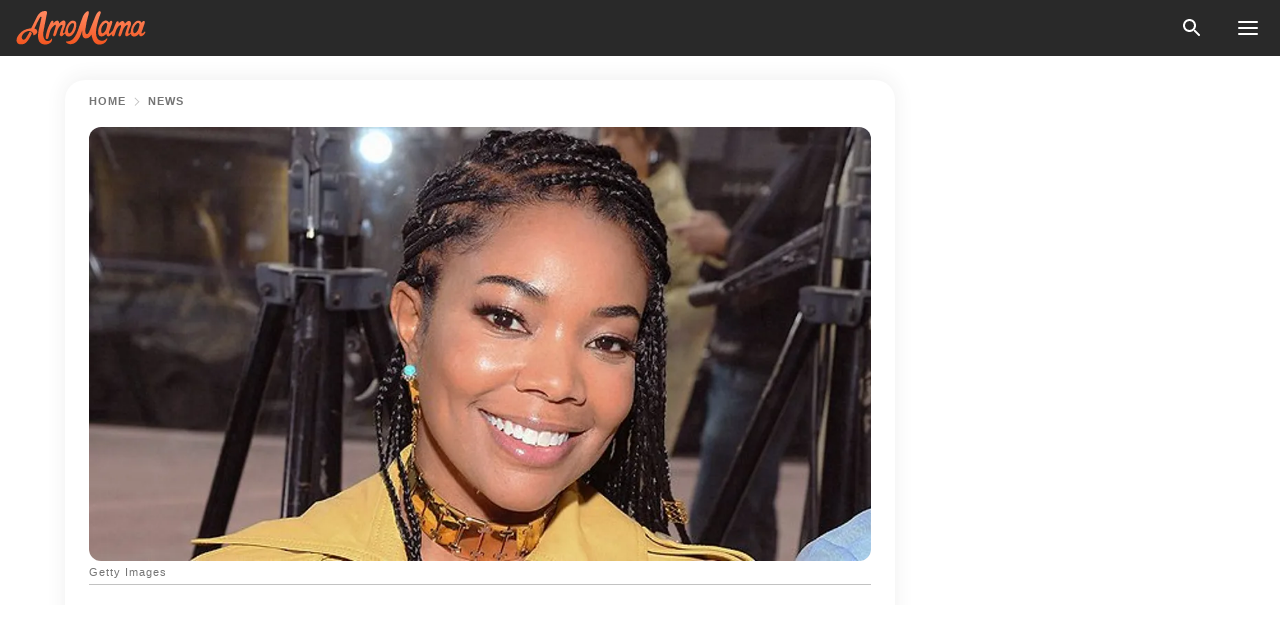

--- FILE ---
content_type: text/html; charset=utf-8
request_url: https://news.amomama.com/227096-gabrielle-unions-daughter-flaunts-her-be.html
body_size: 35833
content:
<!DOCTYPE html><html lang="en"><script>window.customDelayConfig = { callbacks: [], appliedCallbacks: [] };</script><head><meta charSet="utf-8" data-next-head=""/><meta name="viewport" content="width=device-width" data-next-head=""/><script type="text/javascript" id="quantcast">
            (function () {
                var TCF_LOCATOR_NAME = '__tcfapiLocator';
                var queue = [];
                var win = window;
                var cmpFrame;

                function tcfAPIHandler() {
                    var gdprApplies;
                    var args = arguments;

                    if (!args.length) {
                    return queue;
                    } else if (args[0] === 'setGdprApplies') {
                    if (args.length > 3 && args[2] === 2 && typeof args[3] === 'boolean') {
                        gdprApplies = args[3];
                        if (typeof args[2] === 'function') {
                        args[2]('set', true);
                        }
                    }
                    } else if (args[0] === 'ping') {
                    var retr = {
                        gdprApplies: gdprApplies,
                        cmpLoaded: false,
                        cmpStatus: 'stub',
                    };

                    if (typeof args[2] === 'function') {
                        args[2](retr);
                    }
                    } else {
                    if (args[0] === 'init' && typeof args[3] === 'object') {
                        args[3] = Object.assign(args[3], { tag_version: 'V3' });
                    }
                    queue.push(args);
                    }
                }

                win.__tcfapi = tcfAPIHandler;

                function doAllStuff() {
                    var host = window.location.hostname;
                    var element = document.createElement('script');
                    var firstScript = document.getElementsByTagName('script')[0];
                    var url = 'https://cmp.inmobi.com'.concat(
                    '/choice/',
                    'kCvAgDS5JeEcY',
                    '/',
                    host,
                    '/choice.js?tag_version=V3',
                    );
                    var uspTries = 0;
                    var uspTriesLimit = 3;
                    element.async = true;
                    element.type = 'text/javascript';
                    element.src = url;

                    firstScript.parentNode.insertBefore(element, firstScript);

                    function makeStub() {
                    function addFrame() {
                        var doc = win.document;
                        var otherCMP = !!win.frames[TCF_LOCATOR_NAME];

                        if (!otherCMP) {
                        if (doc.body) {
                            var iframe = doc.createElement('iframe');

                            iframe.style.cssText = 'display:none';
                            iframe.name = TCF_LOCATOR_NAME;
                            doc.body.appendChild(iframe);
                        } else {
                            setTimeout(addFrame, 5);
                        }
                        }
                        return !otherCMP;
                    }

                    function postMessageEventHandler(event) {
                        var msgIsString = typeof event.data === 'string';
                        var json = {};

                        try {
                        if (msgIsString) {
                            json = JSON.parse(event.data);
                        } else {
                            json = event.data;
                        }
                        } catch (ignore) {}

                        var payload = json.__tcfapiCall;

                        if (payload) {
                        window.__tcfapi(
                            payload.command,
                            payload.version,
                            function (retValue, success) {
                            var returnMsg = {
                                __tcfapiReturn: {
                                returnValue: retValue,
                                success: success,
                                callId: payload.callId,
                                },
                            };
                            if (msgIsString) {
                                returnMsg = JSON.stringify(returnMsg);
                            }
                            if (event && event.source && event.source.postMessage) {
                                event.source.postMessage(returnMsg, '*');
                            }
                            },
                            payload.parameter,
                        );
                        }
                    }

                    while (win) {
                        try {
                        if (win.frames[TCF_LOCATOR_NAME]) {
                            cmpFrame = win;
                            break;
                        }
                        } catch (ignore) {}

                        if (win === window.top) {
                        break;
                        }
                        win = win.parent;
                    }
                    if (!cmpFrame) {
                        addFrame();
                        win.addEventListener('message', postMessageEventHandler, false);
                    }
                    }

                    makeStub();

                    function makeGppStub() {
                    const CMP_ID = 10;
                    const SUPPORTED_APIS = [
                        '2:tcfeuv2',
                        '6:uspv1',
                        '7:usnatv1',
                        '8:usca',
                        '9:usvav1',
                        '10:uscov1',
                        '11:usutv1',
                        '12:usctv1',
                    ];

                    window.__gpp_addFrame = function (n) {
                        if (!window.frames[n]) {
                        if (document.body) {
                            var i = document.createElement('iframe');
                            i.style.cssText = 'display:none';
                            i.name = n;
                            document.body.appendChild(i);
                        } else {
                            window.setTimeout(window.__gpp_addFrame, 10, n);
                        }
                        }
                    };
                    window.__gpp_stub = function () {
                        var b = arguments;
                        __gpp.queue = __gpp.queue || [];
                        __gpp.events = __gpp.events || [];

                        if (!b.length || (b.length == 1 && b[0] == 'queue')) {
                        return __gpp.queue;
                        }

                        if (b.length == 1 && b[0] == 'events') {
                        return __gpp.events;
                        }

                        var cmd = b[0];
                        var clb = b.length > 1 ? b[1] : null;
                        var par = b.length > 2 ? b[2] : null;
                        if (cmd === 'ping') {
                        clb(
                            {
                            gppVersion: '1.1', // must be “Version.Subversion”, current: “1.1”
                            cmpStatus: 'stub', // possible values: stub, loading, loaded, error
                            cmpDisplayStatus: 'hidden', // possible values: hidden, visible, disabled
                            signalStatus: 'not ready', // possible values: not ready, ready
                            supportedAPIs: SUPPORTED_APIS, // list of supported APIs
                            cmpId: CMP_ID, // IAB assigned CMP ID, may be 0 during stub/loading
                            sectionList: [],
                            applicableSections: [-1],
                            gppString: '',
                            parsedSections: {},
                            },
                            true,
                        );
                        } else if (cmd === 'addEventListener') {
                        if (!('lastId' in __gpp)) {
                            __gpp.lastId = 0;
                        }
                        __gpp.lastId++;
                        var lnr = __gpp.lastId;
                        __gpp.events.push({
                            id: lnr,
                            callback: clb,
                            parameter: par,
                        });
                        clb(
                            {
                            eventName: 'listenerRegistered',
                            listenerId: lnr, // Registered ID of the listener
                            data: true, // positive signal
                            pingData: {
                                gppVersion: '1.1', // must be “Version.Subversion”, current: “1.1”
                                cmpStatus: 'stub', // possible values: stub, loading, loaded, error
                                cmpDisplayStatus: 'hidden', // possible values: hidden, visible, disabled
                                signalStatus: 'not ready', // possible values: not ready, ready
                                supportedAPIs: SUPPORTED_APIS, // list of supported APIs
                                cmpId: CMP_ID, // list of supported APIs
                                sectionList: [],
                                applicableSections: [-1],
                                gppString: '',
                                parsedSections: {},
                            },
                            },
                            true,
                        );
                        } else if (cmd === 'removeEventListener') {
                        var success = false;
                        for (var i = 0; i < __gpp.events.length; i++) {
                            if (__gpp.events[i].id == par) {
                            __gpp.events.splice(i, 1);
                            success = true;
                            break;
                            }
                        }
                        clb(
                            {
                            eventName: 'listenerRemoved',
                            listenerId: par, // Registered ID of the listener
                            data: success, // status info
                            pingData: {
                                gppVersion: '1.1', // must be “Version.Subversion”, current: “1.1”
                                cmpStatus: 'stub', // possible values: stub, loading, loaded, error
                                cmpDisplayStatus: 'hidden', // possible values: hidden, visible, disabled
                                signalStatus: 'not ready', // possible values: not ready, ready
                                supportedAPIs: SUPPORTED_APIS, // list of supported APIs
                                cmpId: CMP_ID, // CMP ID
                                sectionList: [],
                                applicableSections: [-1],
                                gppString: '',
                                parsedSections: {},
                            },
                            },
                            true,
                        );
                        } else if (cmd === 'hasSection') {
                        clb(false, true);
                        } else if (cmd === 'getSection' || cmd === 'getField') {
                        clb(null, true);
                        }
                        //queue all other commands
                        else {
                        __gpp.queue.push([].slice.apply(b));
                        }
                    };
                    window.__gpp_msghandler = function (event) {
                        var msgIsString = typeof event.data === 'string';
                        try {
                        var json = msgIsString ? JSON.parse(event.data) : event.data;
                        } catch (e) {
                        var json = null;
                        }
                        if (typeof json === 'object' && json !== null && '__gppCall' in json) {
                        var i = json.__gppCall;
                        window.__gpp(
                            i.command,
                            function (retValue, success) {
                            var returnMsg = {
                                __gppReturn: {
                                returnValue: retValue,
                                success: success,
                                callId: i.callId,
                                },
                            };
                            event.source.postMessage(
                                msgIsString ? JSON.stringify(returnMsg) : returnMsg,
                                '*',
                            );
                            },
                            'parameter' in i ? i.parameter : null,
                            'version' in i ? i.version : '1.1',
                        );
                        }
                    };
                    if (!('__gpp' in window) || typeof window.__gpp !== 'function') {
                        window.__gpp = window.__gpp_stub;
                        window.addEventListener('message', window.__gpp_msghandler, false);
                        window.__gpp_addFrame('__gppLocator');
                    }
                    }

                    makeGppStub();

                    var uspStubFunction = function () {
                    var arg = arguments;
                    if (typeof window.__uspapi !== uspStubFunction) {
                        setTimeout(function () {
                        if (typeof window.__uspapi !== 'undefined') {
                            window.__uspapi.apply(window.__uspapi, arg);
                        }
                        }, 500);
                    }
                    };

                    var checkIfUspIsReady = function () {
                    uspTries++;
                    if (window.__uspapi === uspStubFunction && uspTries < uspTriesLimit) {
                        console.warn('USP is not accessible');
                    } else {
                        clearInterval(uspInterval);
                    }
                    };

                    if (typeof window.__uspapi === 'undefined') {
                    window.__uspapi = uspStubFunction;
                    var uspInterval = setInterval(checkIfUspIsReady, 6000);
                    }
                }

                window.customDelayConfig.callbacks.push({
                    cb: doAllStuff,
                    name: 'Quantcast',
                });
            })();
        </script><meta http-equiv="origin-trial" content="AscJ7VCC8wAP/nGKDp30FMc3NH+CSHaBBQ7DzhIX1DWYH6oaWtgOiNDiFnNDi/n5aqlypzHgHVW2sQZItfXYrwQAAAB1eyJvcmlnaW4iOiJodHRwczovL2Ftb21hbWEuY29tOjQ0MyIsImZlYXR1cmUiOiJVbnJlc3RyaWN0ZWRTaGFyZWRBcnJheUJ1ZmZlciIsImV4cGlyeSI6MTc2OTQ3MjAwMCwiaXNTdWJkb21haW4iOnRydWV9" data-next-head=""/><title data-next-head="">Gabrielle Union&#x27;s Daughter Flaunts Beautiful Afro Hair in a Gray Top &amp; Yellow Polka-Dot Pants</title><meta name="description" content="Gabrielle Union&#x27;s daughter, Kaavia, has a new post up on Instagram. The photo-post showed her flaunting her beautiful afro hair in a grey top and yellow polka-dot pants.

" data-next-head=""/><meta name="author" content="Comfort Omovre" data-next-head=""/><link rel="canonical" href="https://news.amomama.com/227096-gabrielle-unions-daughter-flaunts-her-be.html" data-next-head=""/><meta name="theme-color" content="#ffffff" data-next-head=""/><meta name="verify-admitad" content="2fe01187e1" data-next-head=""/><meta name="msapplication-TileColor" content="#da532c" data-next-head=""/><meta name="pocket-site-verification" content="ee7c33163bfd979da1f7ed8074b817" data-next-head=""/><meta property="fb:app_id" content="200824630385475" data-next-head=""/><meta name="robots" content="max-image-preview:large" data-next-head=""/><meta name="article:published_time" content="2020-09-13T18:30:00+00:00" data-next-head=""/><meta name="article:modified_time" content="2025-01-28T07:38:41+00:00" data-next-head=""/><meta property="fb:admins" content="100010581019207" data-next-head=""/><meta property="fb:admins" content="100001288770557" data-next-head=""/><meta property="fb:admins" content="100006008527151" data-next-head=""/><meta property="fb:admins" content="100002603703184" data-next-head=""/><meta property="fb:pages" content="1818749535063540" data-next-head=""/><meta property="fb:pages" content="119540691984235" data-next-head=""/><meta property="fb:pages" content="182709872255144" data-next-head=""/><meta name="msvalidate.01" content="14D4D494C888618F41C85045527BD7F8" data-next-head=""/><meta name="msvalidate.01" content="80E5B8EF76570F2A2C4C937A33BE9DD6" data-next-head=""/><link type="application/rss+xml" href="https://news.amomama.com/rss.xml" rel="alternate" data-next-head=""/><link type="application/rss+xml" href="https://news.amomama.com/news/rss.xml" rel="alternate" data-next-head=""/><link type="application/rss+xml" href="https://news.amomama.com/celebrity/rss.xml" rel="alternate" data-next-head=""/><link type="application/rss+xml" href="https://news.amomama.com/people/rss.xml" rel="alternate" data-next-head=""/><meta name="twitter:title" content="Gabrielle Union&#x27;s Daughter Flaunts Beautiful Afro Hair in a Gray Top &amp; Yellow Polka-Dot Pants" data-next-head=""/><meta name="twitter:description" content="Gabrielle Union&#x27;s daughter, Kaavia, has a new post up on Instagram. The photo-post showed her flaunting her beautiful afro hair in a grey top and yellow polka-dot pants.

" data-next-head=""/><meta name="twitter:card" content="summary_large_image" data-next-head=""/><meta name="twitter:site" content="@amomama" data-next-head=""/><meta property="og:type" content="website" data-next-head=""/><meta property="og:locale" content="en_US" data-next-head=""/><meta property="og:site_name" content="news.amomama.com" data-next-head=""/><meta property="og:title" content="Gabrielle Union&#x27;s Daughter Kaavia Flaunts Her Beautiful Afro Hair in Gray Top &amp; Polka-Dot Pants" data-next-head=""/><meta property="og:description" content="Gabrielle Union&#x27;s daughter, Kaavia, has a new post up on Instagram. The photo-post showed her flaunting her beautiful afro hair in a grey top and yellow polka-dot pants.

" data-next-head=""/><meta property="og:url" content="https://news.amomama.com/227096-gabrielle-unions-daughter-flaunts-her-be.html" data-next-head=""/><meta property="og:image" content="https://imgproxy.amomama.com/CMVvjVp0Ysp9pLb9ndZmsUIICe5rnh_gRvJghMn7WbA/rs:fill:1200:0:1/g:no/aHR0cHM6Ly9jZG4uYW1vbWFtYS5jb20vMzg0MGE3YzUyZWQxMmI2NDRmMzExMjM4ZmI0MDExM2EuanBnP3dpZHRoPTY1MCZoZWlnaHQ9MzQw.jpg" data-next-head=""/><meta property="og:image:width" content="1200" data-next-head=""/><meta property="og:image:height" content="630" data-next-head=""/><script type="application/ld+json" data-next-head="">{"@context":"https://schema.org","@type":"NewsArticle","headline":"Gabrielle Union's Daughter Flaunts Beautiful Afro Hair in a Gray Top & Yellow Polka-Dot Pants","inLanguage":"en","articleBody":"Gabrielle Union's daughter, Kaavia has a new post up on Instagram. The photo-post showed her flaunting her beautiful afro hair in a grey top and yellow polka-dot pants. Kaavia James, daughter of popular actress Gabrielle Union and professional basketball player, Dwyane Wade added a new post on her Instagram page — both parents manage the nearly 2-year-old's page. The picture showed Kaavia in a long-sleeved grey top and yellow pants with white polka-dots. She was seated in a beautiful high chair with her hands on what looked like a toy while her bare feet dangled.  Her kinky afro hair was on full display as she concentrated on something outside the camera's view. The photo seemed to have been taken in a living room as the edges of a sofa could be seen. The photo is simply warm. There were two teddy seals placed on the arms of the high chair. The caption explained this as it read: \"Always have backup. Even to eat oatmeal. Happy Friday folks!\" https://www.instagram.com/p/CEH25qGpCaP/Kaavia's fans were thrilled to see her as beautiful compliments rolled in. Majority seemed to think she was getting taller or growing up fast. There were several references to her long legs. A fan suggested that the toddler's parents produce a cartoon based on her experiences. A second fan said one of Kaavia's pictures was the most liked picture in South Africa.Gabrielle Union has strong views regarding natural black hair.https://www.instagram.com/p/CEuJT6-JpbA/?utm_source=ig_web_copy_linkKaavia has various interesting pictures on social media. She also has pictures and videos with her parents. In fact, Us Weekly named Kaavia as their \"quarantine spirit animal.\"  In one of those pictures, Kaavia and Union were seen rocking their natural hair. The Instagram photo showed the toddler on her mom's back. They were all smiles as they flaunted their kinky afro hair. https://www.instagram.com/p/B-m-PtTJd2a/Union has strong views regarding natural black hair. She believes that the hair is a part of one's personality. The actress also thinks Black people need to embrace their \"afro-centric features.\" The actress shared with People that since she had Kaavia, she has been inspired to create more content for Black people — Union has a hair product line called Flawless. https://www.instagram.com/p/CDnF-RxJ-wy/Union prioritizes self-care. It's how she maintains her self as she has to be a mother, a wife, and still do the job she loves. She also encourages other moms to do the same. ","description":"Gabrielle Union's daughter, Kaavia, has a new post up on Instagram. The photo-post showed her flaunting her beautiful afro hair in a grey top and yellow polka-dot pants.\r\n\r\n","datePublished":"2020-09-13T18:30:00+00:00","dateModified":"2025-01-28T07:38:41+00:00","mainEntityOfPage":{"@type":"WebPage","@id":"https://news.amomama.com/227096-gabrielle-unions-daughter-flaunts-her-be.html"},"publisher":{"@type":"Organization","name":"news.amomama.com","url":"https://news.amomama.com/","logo":{"@type":"ImageObject","url":"https://cdn.amomama.com/amomama.svg"}},"author":{"@type":"Person","name":"Comfort Omovre","url":"https://news.amomama.com/editor/comfort-omovre"},"image":{"@type":"ImageObject","url":"https://cdn.amomama.com/def56913a51c61a780b38ad7acbd202b.jpg"},"articleSection":"People"}</script><script type="application/ld+json" data-next-head="">{"@context":"https://schema.org","@type":"BreadcrumbList","itemListElement":[{"@type":"ListItem","position":1,"item":{"@id":"https://news.amomama.com/news","name":"✔ NEWS"}},{"@type":"ListItem","position":2,"item":{"@id":"https://news.amomama.com/227096-gabrielle-unions-daughter-flaunts-her-be.html","name":"➨ Read now"}}]}</script><link rel="preload" as="image" href="https://cdn.amomama.com/def56913a51c61a780b38ad7acbd202b.jpg" imageSrcSet="https://imgproxy.amomama.com/Xbj_31WR6CPviEx9R_QEp7jWuLfIW0nQsVZApainYvU/rs:fill:375:0:1/g:no/aHR0cHM6Ly9jZG4uYW1vbWFtYS5jb20vZGVmNTY5MTNhNTFjNjFhNzgwYjM4YWQ3YWNiZDIwMmIuanBnP3dpZHRoPTY1MCZoZWlnaHQ9MzQw.jpg 375w, https://imgproxy.amomama.com/R1lhfjKCiNu-iRssITX6VRJlYwp45vimp00Kli2Eyek/rs:fill:576:0:1/g:no/aHR0cHM6Ly9jZG4uYW1vbWFtYS5jb20vZGVmNTY5MTNhNTFjNjFhNzgwYjM4YWQ3YWNiZDIwMmIuanBnP3dpZHRoPTY1MCZoZWlnaHQ9MzQw.jpg 576w, https://imgproxy.amomama.com/7wLSB6_JHaJ4pC1IR3X2TWqtTVDIui2NqqF26aJhtJE/rs:fill:768:0:1/g:no/aHR0cHM6Ly9jZG4uYW1vbWFtYS5jb20vZGVmNTY5MTNhNTFjNjFhNzgwYjM4YWQ3YWNiZDIwMmIuanBnP3dpZHRoPTY1MCZoZWlnaHQ9MzQw.jpg 768w, https://imgproxy.amomama.com/obGPJk5CDV-1_GxfCYDFfI0cfdwW66Z52ni48nVYyLo/rs:fill:992:0:1/g:no/aHR0cHM6Ly9jZG4uYW1vbWFtYS5jb20vZGVmNTY5MTNhNTFjNjFhNzgwYjM4YWQ3YWNiZDIwMmIuanBnP3dpZHRoPTY1MCZoZWlnaHQ9MzQw.jpg 992w, https://imgproxy.amomama.com/DIz_HwWCefhllRlBlieAZNJiXuGtUCarwkYtF-6yccE/rs:fill:1200:0:1/g:no/aHR0cHM6Ly9jZG4uYW1vbWFtYS5jb20vZGVmNTY5MTNhNTFjNjFhNzgwYjM4YWQ3YWNiZDIwMmIuanBnP3dpZHRoPTY1MCZoZWlnaHQ9MzQw.jpg 1200w" imageSizes="(max-width: 835px) 100vw, (max-width: 1279px) 620px, 620px" data-next-head=""/><link rel="preload" as="image" href="https://imgproxy.amomama.com/wnL1pxbhPMF2MuvGfjL0ZX1t5kTMTI3fT7H5YQygL30/rs:fill:120:0:1/g:no/aHR0cHM6Ly9jZG4uYW1vbWFtYS5jb20vNWNiNTBiN2RmYTc2ZjNmZGJmODgwYjJmYjA0M2U1M2QxMDczOTQxNTc2ODM5NjYxLnBuZz93aWR0aD02MDAmaGVpZ2h0PTYwMA.jpg" imageSrcSet="" imageSizes="(max-width: 835px) 100vw, (max-width: 1279px) 100vw, 100vw" data-next-head=""/><link href="https://cdn.amomama.com" rel="preconnect"/><link href="https://imgproxy.amomama.com" rel="preconnect"/><script></script><script>
    var originalSetTimeoutMeth = window.setTimeout;

    function patchedSetTimeout(callback, delay) {
      for (var _len = arguments.length, args = new Array(_len > 2 ? _len - 2 : 0), _key = 2; _key < _len; _key++) {
        args[_key - 2] = arguments[_key];
      }

      var timeoutId = originalSetTimeoutMeth.apply(void 0, [patchedCallback, delay].concat(args));

      function patchedCallback() {
        clearTimeout(timeoutId);
        callback.apply(void 0, arguments);
      }

      return timeoutId;
    }

    window.setTimeout = patchedSetTimeout;
  </script><link rel="shortcut icon" href="/favicon.ico" type="image/x-icon"/><link rel="icon" type="image/png" sizes="32x32" href="https://cdn.amomama.com/favicon-32x32.png"/><link rel="icon" type="image/png" sizes="16x16" href="https://cdn.amomama.com/favicon-16x16.png"/><link rel="apple-touch-icon" href="https://cdn.amomama.com/apple-touch-icon.png"/><link rel="apple-touch-icon" sizes="152x152" href="https://cdn.amomama.com/apple-touch-icon-152x152.png"/><link rel="apple-touch-icon" sizes="180x180" href="https://cdn.amomama.com/apple-touch-icon-180x180.png"/><link rel="apple-touch-icon" sizes="512x512" href="https://cdn.amomama.com/apple-touch-icon-512x512.png"/><link rel="preload" href="https://news.amomama.com/production/_next/static/css/81b7112189859c37.css" as="style"/><link rel="stylesheet" href="https://news.amomama.com/production/_next/static/css/81b7112189859c37.css" data-n-g=""/><link rel="preload" href="https://news.amomama.com/production/_next/static/css/425609c2786ebaa5.css" as="style"/><link rel="stylesheet" href="https://news.amomama.com/production/_next/static/css/425609c2786ebaa5.css"/><link rel="preload" href="https://news.amomama.com/production/_next/static/css/72dcc712bd727d59.css" as="style"/><link rel="stylesheet" href="https://news.amomama.com/production/_next/static/css/72dcc712bd727d59.css"/><link rel="preload" href="https://news.amomama.com/production/_next/static/css/ff92d912a23f46a1.css" as="style"/><link rel="stylesheet" href="https://news.amomama.com/production/_next/static/css/ff92d912a23f46a1.css"/><link rel="preload" href="https://news.amomama.com/production/_next/static/css/92558671ab633700.css" as="style"/><link rel="stylesheet" href="https://news.amomama.com/production/_next/static/css/92558671ab633700.css"/><noscript data-n-css=""></noscript><script defer="" nomodule="" src="https://news.amomama.com/production/_next/static/chunks/polyfills-42372ed130431b0a.js"></script><script defer="" src="https://news.amomama.com/production/_next/static/chunks/8929-8ec2ac4c6c9f4242.js"></script><script defer="" src="https://news.amomama.com/production/_next/static/chunks/89-78faeaf77d1f86d8.js"></script><script defer="" src="https://news.amomama.com/production/_next/static/chunks/4017-02f6c6adbd8d7365.js"></script><script defer="" src="https://news.amomama.com/production/_next/static/chunks/1288.4cfc63f32d57c7a9.js"></script><script src="https://news.amomama.com/production/_next/static/chunks/webpack-ace5aca94250bba6.js" defer=""></script><script src="https://news.amomama.com/production/_next/static/chunks/framework-5a88923766dd3983.js" defer=""></script><script src="https://news.amomama.com/production/_next/static/chunks/main-ad024cc018a55b28.js" defer=""></script><script src="https://news.amomama.com/production/_next/static/chunks/pages/_app-67ac66b044d4fde4.js" defer=""></script><script src="https://news.amomama.com/production/_next/static/chunks/pages/%5Bslug%5D-88965949352c20ef.js" defer=""></script><script src="https://news.amomama.com/production/_next/static/qjJl0jNwTeI1o2kqLCyti/_buildManifest.js" defer=""></script><script src="https://news.amomama.com/production/_next/static/qjJl0jNwTeI1o2kqLCyti/_ssgManifest.js" defer=""></script></head><body><img role="presentation" alt="" width="2000" height="2000" style="pointer-events:none;position:absolute;top:0;left:0;width:99vw;height:99vh;max-width:99vw;max-height:99vh" src="[data-uri]"/><div id="__next"><div class="transition-preload Layout_layout-container__T4wiX"><div class="Layout_layout-content-container__ARaoN"><div class="Layout_layout-content__ZUOlJ"><header class="Header_header-container__YuzAK" style="top:0"><a class="Link_link__PUK08 Link_link__kvrlb Header_header-link__zPMo2" aria-label="logo" data-testid="logo" href="/"><img src="https://cdn.amomama.com/amomama-full.svg" alt="logo" width="90" height="23" class="Logo_logo-block__aJkzQ"/></a><button class="GoogleSearch_search-button__Uvmzq GoogleSearch_search-button__3grmu"><img class="GoogleSearch_search-button-icon__4OtHR" src="https://cdn.amomama.com/amomama/search.svg" alt="search icon"/><div class="GoogleSearch_search-button-wrapper__jeghY GoogleSearch_search-button-wrapper__92PBn"><div class="GoogleSearch_search-close__SOMwB GoogleSearch_search-close__tmXqX" id="search-close-btn"></div><div class="gcse-search"></div></div></button><button class="OpenMenuButton_open-menu-button__6iR6n" data-testid="menu-button" type="button" aria-label="menu button"><span class="OpenMenuButton_open-menu-button-burger__QsYSo"></span></button></header><div class="CategoryMenu_category-menu-overlay__2_W_k" role="none" data-testvisibility="content-visibility"></div><div class="CategoryMenu_category-menu-list-container__ESNMG" style="top:40px;height:calc(100% - 40px)"><div class="CategoryMenu_category-menu-head__rp09A"><button class="OpenMenuButton_open-menu-button__6iR6n" type="button" aria-label="menu button"><span class="OpenMenuButton_open-menu-button-burger__QsYSo"></span></button></div><ul class="CategoryList_category-list-ul__g0Lng" data-testid="category-list"><li class="CategoryListItem_category-list-item-container__uWwpX CategoryList_category-list-item__owj3d"><a class="Link_link__PUK08 Link_link__kvrlb CategoryListItem_category-list-item-menu-link__Pcv2G" data-active="false" data-menu-link="true" href="/mothers-with-will">Mothers With Will</a></li><li class="CategoryListItem_category-list-item-container__uWwpX CategoryList_category-list-item__owj3d"><a class="Link_link__PUK08 Link_link__kvrlb CategoryListItem_category-list-item-menu-link__Pcv2G" data-active="false" data-menu-link="true" href="/women-with-will">Women With Will</a></li><li class="CategoryListItem_category-list-item-container__uWwpX CategoryList_category-list-item__owj3d"><a class="Link_link__PUK08 Link_link__kvrlb CategoryListItem_category-list-item-menu-link__Pcv2G" data-active="false" data-menu-link="true" href="/news">News</a></li><li class="CategoryListItem_category-list-item-container__uWwpX CategoryList_category-list-item__owj3d"><a class="Link_link__PUK08 Link_link__kvrlb CategoryListItem_category-list-item-menu-link__Pcv2G" data-active="false" data-menu-link="true" href="/celebrity">Celebrity</a><button class="CategoryListItem_category-list-item-expand-button__FiPZG" aria-label="expand"><span class="CategoryListItem_category-list-item-arrow-container__yFhuP"><span class="CategoryListItem_category-list-item-arrow__GX9Q0"></span></span></button></li><li class="CategoryList_category-list-li__XavGc"><ul class="CategoryList_category-list-ul-children__PnH88" data-testid="category-list"><li class="CategoryListItem_category-list-item-container__uWwpX CategoryList_category-list-item__owj3d"><a class="Link_link__PUK08 Link_link__kvrlb CategoryListItem_category-list-item-menu-link__Pcv2G CategoryList_menu-link__6OPYR" data-active="false" data-menu-link="true" href="/celebrity/musicians">Musicians</a></li><li class="CategoryListItem_category-list-item-container__uWwpX CategoryList_category-list-item__owj3d"><a class="Link_link__PUK08 Link_link__kvrlb CategoryListItem_category-list-item-menu-link__Pcv2G CategoryList_menu-link__6OPYR" data-active="false" data-menu-link="true" href="/celebrity/tv-shows">TV Shows</a></li><li class="CategoryListItem_category-list-item-container__uWwpX CategoryList_category-list-item__owj3d"><a class="Link_link__PUK08 Link_link__kvrlb CategoryListItem_category-list-item-menu-link__Pcv2G CategoryList_menu-link__6OPYR" data-active="false" data-menu-link="true" href="/celebrity/royals">Royals</a></li><li class="CategoryListItem_category-list-item-container__uWwpX CategoryList_category-list-item__owj3d"><a class="Link_link__PUK08 Link_link__kvrlb CategoryListItem_category-list-item-menu-link__Pcv2G CategoryList_menu-link__6OPYR" data-active="false" data-menu-link="true" href="/celebrity/fashion">Fashion</a></li><li class="CategoryListItem_category-list-item-container__uWwpX CategoryList_category-list-item__owj3d"><a class="Link_link__PUK08 Link_link__kvrlb CategoryListItem_category-list-item-menu-link__Pcv2G CategoryList_menu-link__6OPYR" data-active="false" data-menu-link="true" href="/celebrity/hollywood">Hollywood</a></li><li class="CategoryListItem_category-list-item-container__uWwpX CategoryList_category-list-item__owj3d"><a class="Link_link__PUK08 Link_link__kvrlb CategoryListItem_category-list-item-menu-link__Pcv2G CategoryList_menu-link__6OPYR" data-active="false" data-menu-link="true" href="/celebrity/athletes">Athletes</a></li><li class="CategoryListItem_category-list-item-container__uWwpX CategoryList_category-list-item__owj3d"><a class="Link_link__PUK08 Link_link__kvrlb CategoryListItem_category-list-item-menu-link__Pcv2G CategoryList_menu-link__6OPYR" data-active="false" data-menu-link="true" href="/celebrity/influencers">Influencers</a></li></ul></li><li class="CategoryListItem_category-list-item-container__uWwpX CategoryList_category-list-item__owj3d"><a class="Link_link__PUK08 Link_link__kvrlb CategoryListItem_category-list-item-menu-link__Pcv2G" data-active="false" data-menu-link="true" href="/viral">Real Life</a></li><li class="CategoryListItem_category-list-item-container__uWwpX CategoryList_category-list-item__owj3d"><a class="Link_link__PUK08 Link_link__kvrlb CategoryListItem_category-list-item-menu-link__Pcv2G" data-active="false" data-menu-link="true" href="/latest">Latest</a></li><li class="CategoryListItem_category-list-item-container__uWwpX CategoryList_category-list-item__owj3d"><a class="Link_link__PUK08 Link_link__kvrlb CategoryListItem_category-list-item-menu-link__Pcv2G" data-active="false" data-menu-link="true" href="/trending">Trends</a></li><li class="CategoryListItem_category-list-item-container__uWwpX CategoryList_category-list-item__owj3d"><a class="Link_link__PUK08 Link_link__kvrlb CategoryListItem_category-list-item-menu-link__Pcv2G" data-active="false" data-menu-link="true" href="/terms-of-use">Terms of use</a></li><li class="CategoryListItem_category-list-item-container__uWwpX CategoryList_category-list-item__owj3d"><a class="Link_link__PUK08 Link_link__kvrlb CategoryListItem_category-list-item-menu-link__Pcv2G" data-active="false" data-menu-link="true" href="/privacy">Privacy Policy</a></li><li class="CategoryListItem_category-list-item-container__uWwpX CategoryList_category-list-item__owj3d"><a class="Link_link__PUK08 Link_link__kvrlb CategoryListItem_category-list-item-menu-link__Pcv2G" data-active="false" data-menu-link="true" href="/privacy#10">Notice at collection</a></li><li class="CategoryListItem_category-list-item-container__uWwpX CategoryList_category-list-item__owj3d"><a class="Link_link__PUK08 Link_link__kvrlb CategoryListItem_category-list-item-menu-link__Pcv2G" data-active="false" data-menu-link="true" href="/guidelines">Main Guidelines</a></li><li class="CategoryListItem_category-list-item-container__uWwpX CategoryList_category-list-item__owj3d"><a class="Link_link__PUK08 Link_link__kvrlb CategoryListItem_category-list-item-menu-link__Pcv2G" data-active="false" data-menu-link="true" href="/about-us">About us</a></li><li class="CategoryListItem_category-list-item-container__uWwpX CategoryList_category-list-item__owj3d"><a class="Link_link__PUK08 Link_link__kvrlb CategoryListItem_category-list-item-menu-link__Pcv2G" data-active="false" data-menu-link="true" href="/contact-us">Contact us</a></li><li class="CategoryListItem_category-list-item-container__uWwpX CategoryList_category-list-item__owj3d"><a class="Link_link__PUK08 Link_link__kvrlb CategoryListItem_category-list-item-menu-link__Pcv2G" data-active="false" data-menu-link="true" href="/adv-with-us">Advertise with us</a></li></ul><div class="CcpaContainer_ccpa-container__XEz7R"><button class="CcpaContainer_ccpa-button__F2Ua_">Do not sell my personal information</button></div></div><div class="Template_wrapper__fpWJu"><div class="Template_inner-wrapper__w3lMg"><main class="PostContent_container__rqgJO" data-testid="post-content"><div class="PostContent_top-line__wfQRK"><section class="Breadcrumbs_breadcrumbs-container__2nnae PostContent_post-breadcrumbs__Of0GF" data-testid="breadcrumbs"><a class="Breadcrumbs_breadcrumbs-link-item__p7dob" aria-label="Home" href="/">Home</a><span class="Breadcrumbs_breadcrumbs-angle__AU7Bv"></span><a class="Breadcrumbs_breadcrumbs-link-item__p7dob" href="/news">News</a></section></div><div class="PostContent_full-article___FEwo"><div class="PostImage_post-image-container__PlDZN PostContent_thumb-image__iH052"><div class="Image_ref__XcBnw" data-testid="thumb-image"><picture><source srcSet="https://imgproxy.amomama.com/Xbj_31WR6CPviEx9R_QEp7jWuLfIW0nQsVZApainYvU/rs:fill:375:0:1/g:no/aHR0cHM6Ly9jZG4uYW1vbWFtYS5jb20vZGVmNTY5MTNhNTFjNjFhNzgwYjM4YWQ3YWNiZDIwMmIuanBnP3dpZHRoPTY1MCZoZWlnaHQ9MzQw.jpg 375w,https://imgproxy.amomama.com/R1lhfjKCiNu-iRssITX6VRJlYwp45vimp00Kli2Eyek/rs:fill:576:0:1/g:no/aHR0cHM6Ly9jZG4uYW1vbWFtYS5jb20vZGVmNTY5MTNhNTFjNjFhNzgwYjM4YWQ3YWNiZDIwMmIuanBnP3dpZHRoPTY1MCZoZWlnaHQ9MzQw.jpg 576w,https://imgproxy.amomama.com/7wLSB6_JHaJ4pC1IR3X2TWqtTVDIui2NqqF26aJhtJE/rs:fill:768:0:1/g:no/aHR0cHM6Ly9jZG4uYW1vbWFtYS5jb20vZGVmNTY5MTNhNTFjNjFhNzgwYjM4YWQ3YWNiZDIwMmIuanBnP3dpZHRoPTY1MCZoZWlnaHQ9MzQw.jpg 768w,https://imgproxy.amomama.com/obGPJk5CDV-1_GxfCYDFfI0cfdwW66Z52ni48nVYyLo/rs:fill:992:0:1/g:no/aHR0cHM6Ly9jZG4uYW1vbWFtYS5jb20vZGVmNTY5MTNhNTFjNjFhNzgwYjM4YWQ3YWNiZDIwMmIuanBnP3dpZHRoPTY1MCZoZWlnaHQ9MzQw.jpg 992w,https://imgproxy.amomama.com/DIz_HwWCefhllRlBlieAZNJiXuGtUCarwkYtF-6yccE/rs:fill:1200:0:1/g:no/aHR0cHM6Ly9jZG4uYW1vbWFtYS5jb20vZGVmNTY5MTNhNTFjNjFhNzgwYjM4YWQ3YWNiZDIwMmIuanBnP3dpZHRoPTY1MCZoZWlnaHQ9MzQw.jpg 1200w" type="image/jpeg" sizes="(max-width: 835px) 100vw, (max-width: 1279px) 100vw, 100vw"/><img src="https://cdn.amomama.com/def56913a51c61a780b38ad7acbd202b.jpg" alt="Getty Images" class="Image_image__11E9V PostImage_post-image__XnmZf"/></picture></div></div><div class="PostContent_thumb-title__SoMYI" data-testid="image-source">Getty Images</div><h1 class="PostContent_title__tVSHO">Gabrielle Union&#x27;s Daughter Flaunts Beautiful Afro Hair in a Gray Top &amp; Yellow Polka-Dot Pants</h1><div class="InfoLine_wrapper__C_h_D"><div class="InfoLine_inner-wrap__nT3Iy"><a class="SmallAuthorImage_image-link__oGyW5" href="/editor/comfort-omovre"><img src="https://imgproxy.amomama.com/wnL1pxbhPMF2MuvGfjL0ZX1t5kTMTI3fT7H5YQygL30/rs:fill:120:0:1/g:no/aHR0cHM6Ly9jZG4uYW1vbWFtYS5jb20vNWNiNTBiN2RmYTc2ZjNmZGJmODgwYjJmYjA0M2U1M2QxMDczOTQxNTc2ODM5NjYxLnBuZz93aWR0aD02MDAmaGVpZ2h0PTYwMA.jpg" alt="Comfort Omovre" width="60" height="60" class="SmallAuthorImage_image__sCupn"/><noscript><img src="https://imgproxy.amomama.com/wnL1pxbhPMF2MuvGfjL0ZX1t5kTMTI3fT7H5YQygL30/rs:fill:120:0:1/g:no/aHR0cHM6Ly9jZG4uYW1vbWFtYS5jb20vNWNiNTBiN2RmYTc2ZjNmZGJmODgwYjJmYjA0M2U1M2QxMDczOTQxNTc2ODM5NjYxLnBuZz93aWR0aD02MDAmaGVpZ2h0PTYwMA.jpg" alt="Comfort Omovre" width="60" height="60" class="SmallAuthorImage_image__sCupn"/></noscript></a><div><div class="InfoLine_name__D_Za0"><span class="InfoLine_by__KZlaC">By</span><a class="Link_link__PUK08 Link_link__kvrlb InfoLine_link__i_kyn" href="/editor/comfort-omovre"><span class="InfoLine_author__wCZ32">
            

            <!-- Author Start -->
            Comfort Omovre
            <!-- Author End -->

            
          </span></a></div><div class="InfoLine_date__QFzMS" data-testid="post-date"><span>Sep 13, 2020</span><div class="InfoLine_point__96cHO"></div><span>02:30 P.M.</span></div></div></div><div class="ShareButtons_share-buttons-wrapper__IuyIK" data-testid="share-button-on-post-top"><button class="ShareButton_share-button-wrapper__c0yA1"><a class="ShareButton_share-button-button__9W5Os ShareButton_share-button-button-black__e1eHt" href="" target="_blank" rel="nofollow noreferrer" data-testid="share-social-item"><img src="https://cdn.amomama.com/icons/Link_new.svg" alt="Link" class="ShareButton_share-button-image__kijmd" width="40" height="40"/></a></button><button class="ShareButton_share-button-wrapper__c0yA1"><a class="ShareButton_share-button-button__9W5Os ShareButton_share-button-button-orange__mRduJ" href="mailto:?subject=%5BShared%20post%5Dfrom:news.amomama.com%20Gabrielle Union&#x27;s Daughter Flaunts Beautiful Afro Hair in a Gray Top &amp; Yellow Polka-Dot Pants&amp;body=Gabrielle Union&#x27;s Daughter Flaunts Beautiful Afro Hair in a Gray Top &amp; Yellow Polka-Dot Pants.
 Read more: https://news.amomama.com/227096-gabrielle-unions-daughter-flaunts-her-be.html?utm_source=email%26utm_medium=share%26utm_campaign=social-share-article" target="_self" rel="nofollow noreferrer" data-testid="share-social-item"><img src="https://cdn.amomama.com/icons/Email_new.svg" alt="Email" class="ShareButton_share-button-image__kijmd" width="40" height="40"/></a></button><button class="FlipboardButton_flipboard-wrapper__0rZyw"><a data-flip-widget="shareflip" href="https://flipboard.com" target="_blank" rel="nofollow noreferrer" data-testid="share-social-item"><img alt="flipboard-icon" src="https://cdn.amomama.com/icons/flipboardicon.svg" width="40" height="40"/></a></button><button class="ShareButton_share-button-wrapper__c0yA1"><a class="ShareButton_share-button-button__9W5Os ShareButton_share-button-button-black__e1eHt ShareButton_share-button-button-x__cv8DR" href="https://www.x.com/share?title=Gabrielle Union&#x27;s Daughter Flaunts Beautiful Afro Hair in a Gray Top &amp; Yellow Polka-Dot Pants&amp;via=amomama_usa&amp;url=https://news.amomama.com/227096-gabrielle-unions-daughter-flaunts-her-be.html?utm_source=twitter%26utm_medium=social%26utm_campaign=social-share-article" target="_blank" rel="nofollow noreferrer" data-testid="share-social-item"><img src="https://cdn.amomama.com/icons/X_new.svg" alt="X" class="ShareButton_share-button-image__kijmd" width="40" height="40"/></a></button><button class="ShareButton_share-button-wrapper__c0yA1"><a class="ShareButton_share-button-button__9W5Os ShareButton_share-button-button-facebook__UilUL" href="https://www.facebook.com/sharer/sharer.php?u=https://news.amomama.com/227096-gabrielle-unions-daughter-flaunts-her-be.html?utm_source=facebook.com&amp;utm_medium=social&amp;utm_campaign=social-share-article" target="_blank" rel="nofollow noreferrer" data-testid="share-social-item"><img src="https://cdn.amomama.com/icons/Facebook_new.svg" alt="Facebook" class="ShareButton_share-button-image__kijmd" width="40" height="40"/>Share</a></button></div></div><div>
            

            <!-- Article Start -->
            
            

            
          </div><div data-io-article-url="https://news.amomama.com/227096-gabrielle-unions-daughter-flaunts-her-be.html?m=doc"><div style="display:contents"><p class="postComponents_paragraph__0OLfg postComponents_paragraph-first__8Bigr">Gabrielle Union&#x27;s daughter, Kaavia has a new post up on Instagram. The photo-post showed her flaunting her beautiful afro hair in a grey top and yellow polka-dot pants.</p></div><div style="display:contents"><div class="adv"><div class="Ad-Container AdvInTextBuilder_slot-wrapper___Oz3G"><div class="AdvTitle_wrap__wIGWH"><span class="AdvTitle_line__R19X6 AdvTitle_line-left__Vakbg"></span><span class="AdvTitle_text__hRK31">Advertisement</span><span class="AdvTitle_line__R19X6 AdvTitle_line-right__m6cZF"></span></div><div class="Ad-Container AdvSlots_adv-square-wrap__va0pf AdvSlots_adv-square-wrap__BxSU_"><div class="AdvSlots_adv-square__246sC" data-slot-type="1" data-position="in_article_1" data-code="/21668216007/d_amomama_intext_01" style="min-height:250px;width:728px"><div class="AdvSlots_slot__YAMh2" id="in_article_1" style="min-height:250px;width:728"></div></div></div></div></div></div><div style="display:contents"><p class="postComponents_paragraph__0OLfg" style="text-align:initial">Kaavia James, daughter of popular actress Gabrielle Union and professional basketball player, Dwyane Wade added a new post on her Instagram page — both parents manage the nearly 2-year-old&#x27;s page.</p></div><div style="display:contents"><p class="postComponents_paragraph__0OLfg" style="text-align:initial">The picture showed Kaavia in a long-sleeved grey top and yellow pants with white polka-dots. She was seated in a beautiful high chair with her hands on what looked like a toy while her bare feet dangled. </p></div><div style="display:contents"><div class="Image_wrapper__1NP9g Image_wrapper-vertical__PwZAR"><div class="Image_container__oHMMQ" style="padding-bottom:149.98125234345707%"><div class="Image_ref__XcBnw"><picture><source srcSet="https://imgproxy.amomama.com/QWdq9rdLd__K5moc3maTaCdrPEAoeFrQYAGCdgw-SXw/rs:fill:375:0:1/g:no/aHR0cHM6Ly9jZG4uYW1vbWFtYS5jb20vM2IzNzViMzNkMjc4MzQ2MDM5ZTM5YmIyYmNkNjRmOWYuanBlZz93aWR0aD0yNjY3JmhlaWdodD00MDAw.jpg 375w,https://imgproxy.amomama.com/D-Lv3JSGvbscPyo1EHc_q33nzYEUQABS8tjlveeovAM/rs:fill:576:0:1/g:no/aHR0cHM6Ly9jZG4uYW1vbWFtYS5jb20vM2IzNzViMzNkMjc4MzQ2MDM5ZTM5YmIyYmNkNjRmOWYuanBlZz93aWR0aD0yNjY3JmhlaWdodD00MDAw.jpg 576w,https://imgproxy.amomama.com/pH9wwQ_pEhnGjo2RPLJ5MUYmUekoT76MF6W0EqEH9R0/rs:fill:768:0:1/g:no/aHR0cHM6Ly9jZG4uYW1vbWFtYS5jb20vM2IzNzViMzNkMjc4MzQ2MDM5ZTM5YmIyYmNkNjRmOWYuanBlZz93aWR0aD0yNjY3JmhlaWdodD00MDAw.jpg 768w,https://imgproxy.amomama.com/AGJfE8RZDi878sTCG5TRxILI2z1dddTg9GSNblknOcI/rs:fill:992:0:1/g:no/aHR0cHM6Ly9jZG4uYW1vbWFtYS5jb20vM2IzNzViMzNkMjc4MzQ2MDM5ZTM5YmIyYmNkNjRmOWYuanBlZz93aWR0aD0yNjY3JmhlaWdodD00MDAw.jpg 992w,https://imgproxy.amomama.com/OXctFDOj--VS396I3z0iyIo9NEG48jsuRyPB3TCPEeY/rs:fill:1200:0:1/g:no/aHR0cHM6Ly9jZG4uYW1vbWFtYS5jb20vM2IzNzViMzNkMjc4MzQ2MDM5ZTM5YmIyYmNkNjRmOWYuanBlZz93aWR0aD0yNjY3JmhlaWdodD00MDAw.jpg 1200w" type="image/jpeg" sizes="(max-width: 835px) 100vw, (max-width: 1279px) 581px, 581px"/><img src="https://cdn.amomama.com/3b375b33d278346039e39bb2bcd64f9f.jpeg" alt="Gabrielle Union and Kaavia James Union Wade at New York &amp; Company Store in Burbank, CA to launch the Kaavia James Collection on May 09, 2019 | Photo: Getty Images" class="Image_image__11E9V Image_post-image__qnTn0" width="2667" height="4000" loading="lazy"/></picture></div></div><p class="Image_title__T6_we" data-testid="image-source">Gabrielle Union and Kaavia James Union Wade at New York &amp; Company Store in Burbank, CA to launch the Kaavia James Collection on May 09, 2019 | Photo: Getty Images</p></div></div><div style="display:contents"><p class="postComponents_paragraph__0OLfg" style="text-align:initial">Her kinky afro hair was on full display as she concentrated on something outside the camera&#x27;s view. The photo seemed to have been taken in a living room as the edges of a sofa could be seen.</p></div><div style="display:contents"><div class="adv"><div class="Ad-Container AdvInTextBuilder_slot-wrapper___Oz3G"><div class="AdvTitle_wrap__wIGWH"><span class="AdvTitle_line__R19X6 AdvTitle_line-left__Vakbg"></span><span class="AdvTitle_text__hRK31">Advertisement</span><span class="AdvTitle_line__R19X6 AdvTitle_line-right__m6cZF"></span></div><div class="Ad-Container AdvSlots_adv-square-wrap__va0pf AdvSlots_adv-square-wrap__BxSU_"><div class="AdvSlots_adv-square__246sC" data-slot-type="1" data-position="in_article_2" data-code="/21668216007/d_amomama_intext_02" style="min-height:250px;width:728px"><div class="AdvSlots_slot__YAMh2" id="in_article_2" style="min-height:250px;width:728"></div></div></div></div></div></div><div style="display:contents"><p class="postComponents_paragraph__0OLfg" style="text-align:initial">The photo is simply warm. There were two teddy seals placed on the arms of the high chair. The caption explained this as it <a class="Link_link__PUK08 Link_link__kvrlb" href="https://www.instagram.com/p/CEuJT6-JpbA/?utm_source=ig_web_copy_link" target="_blank" rel="noopener noreferrer" aria-label="https://www.instagram.com/p/CEuJT6-JpbA/?utm_source=ig_web_copy_link">read</a>:</p></div><div style="display:contents"><blockquote class="postComponents_blockquote__q4kp0" style="text-align:initial"><p class="postComponents_paragraph__0OLfg" style="text-align:initial">&quot;Always have backup. Even to eat oatmeal. Happy Friday folks!&quot;</p></blockquote></div><div style="display:contents"><div class="Embed_wrapper__UQbow" style="width:450px;height:770px"></div></div><div style="display:contents"><div class="adv"><div class="Ad-Container AdvInTextBuilder_slot-wrapper___Oz3G"><div class="AdvTitle_wrap__wIGWH"><span class="AdvTitle_line__R19X6 AdvTitle_line-left__Vakbg"></span><span class="AdvTitle_text__hRK31">Advertisement</span><span class="AdvTitle_line__R19X6 AdvTitle_line-right__m6cZF"></span></div><div class="Ad-Container AdvSlots_adv-square-wrap__va0pf AdvSlots_adv-square-wrap__BxSU_"><div class="AdvSlots_adv-square__246sC" data-slot-type="1" data-position="in_article_3" data-code="/21668216007/d_amomama_intext_03" style="min-height:250px;width:728px"><div class="AdvSlots_slot__YAMh2" id="in_article_3" style="min-height:250px;width:728"></div></div></div></div></div></div><div style="display:contents"><p class="postComponents_paragraph__0OLfg" style="text-align:initial">Kaavia&#x27;s fans were thrilled to see her as beautiful compliments rolled in. Majority seemed to think she was getting taller or growing up fast. There were several references to her long legs.</p></div><div style="display:contents"><p class="postComponents_paragraph__0OLfg postComponents_paragraph-inline__ldbdp" style="text-align:initial">A</p></div><div style="display:contents"><a class="Link_link__PUK08 Link_link__kvrlb" href="https://www.instagram.com/p/CEuJT6-JpbA/?utm_source=ig_web_copy_link" target="_blank" rel="noopener noreferrer" aria-label="https://www.instagram.com/p/CEuJT6-JpbA/?utm_source=ig_web_copy_link"> fan suggested</a></div><div style="display:contents"><p class="postComponents_paragraph__0OLfg postComponents_paragraph-inline__ldbdp" style="text-align:initial"> that the toddler&#x27;s parents produce a cartoon based on her experiences. </p></div><div style="display:contents"><a class="Link_link__PUK08 Link_link__kvrlb" href="https://www.instagram.com/p/CEuJT6-JpbA/?utm_source=ig_web_copy_link" target="_blank" rel="noopener noreferrer" aria-label="https://www.instagram.com/p/CEuJT6-JpbA/?utm_source=ig_web_copy_link">A second fan said</a></div><div style="display:contents"><p class="postComponents_paragraph__0OLfg postComponents_paragraph-inline__ldbdp" style="text-align:initial"> one of Kaavia&#x27;s pictures was the most liked picture in South Africa.</p></div><div style="display:contents"><blockquote class="postComponents_blockquote__q4kp0" style="text-align:initial"><h3 style="text-align:initial" class="postComponents_sub-header3__swQaf"><strong class="postComponents_bold__fagP2">Gabrielle Union has strong views regarding natural black hair.</strong></h3></blockquote></div><div style="display:contents"><div class="Embed_wrapper__UQbow" style="width:450px;height:770px"></div></div><div style="display:contents"><div class="adv"><div class="Ad-Container AdvInTextBuilder_slot-wrapper___Oz3G"><div class="AdvTitle_wrap__wIGWH"><span class="AdvTitle_line__R19X6 AdvTitle_line-left__Vakbg"></span><span class="AdvTitle_text__hRK31">Advertisement</span><span class="AdvTitle_line__R19X6 AdvTitle_line-right__m6cZF"></span></div><div class="Ad-Container AdvSlots_adv-square-wrap__va0pf AdvSlots_adv-square-wrap__BxSU_"><div class="AdvSlots_adv-square__246sC" data-slot-type="1" data-position="in_article_4" data-code="/21668216007/d_amomama_intext_04" style="min-height:250px;width:728px"><div class="AdvSlots_slot__YAMh2" id="in_article_4" style="min-height:250px;width:728"></div></div></div></div></div></div><div style="display:contents"><p class="postComponents_paragraph__0OLfg" style="text-align:initial">Kaavia has various interesting pictures on social media. She also has pictures and videos with her parents. In fact, Us Weekly <a class="Link_link__PUK08 Link_link__kvrlb" href="https://www.usmagazine.com/celebrity-moms/pictures/dwyane-wade-gabrielle-unions-daughter-is-quarantine-spirit-animal/home-sweet-home-10/" target="_blank" rel="noopener noreferrer" aria-label="https://www.usmagazine.com/celebrity-moms/pictures/dwyane-wade-gabrielle-unions-daughter-is-quarantine-spirit-animal/home-sweet-home-10/">named Kaavia as their &quot;quarantine spirit animal.&quot;</a> </p></div><div style="display:contents"><p class="postComponents_paragraph__0OLfg" style="text-align:initial">In one of those pictures, Kaavia and Union were seen rocking their natural hair. The Instagram photo <a class="Link_link__PUK08 Link_link__kvrlb" href="https://www.instagram.com/p/B-m-PtTJd2a/?utm_source=ig_web_copy_link" target="_blank" rel="noopener noreferrer" aria-label="https://www.instagram.com/p/B-m-PtTJd2a/?utm_source=ig_web_copy_link">showed the toddler on her mom&#x27;s back</a>. They were all smiles as they flaunted their kinky afro hair.</p></div><div style="display:contents"><div class="Embed_wrapper__UQbow" style="width:450px;height:770px"></div></div><div style="display:contents"><div class="adv"><div class="Ad-Container AdvInTextBuilder_slot-wrapper___Oz3G"><div class="AdvTitle_wrap__wIGWH"><span class="AdvTitle_line__R19X6 AdvTitle_line-left__Vakbg"></span><span class="AdvTitle_text__hRK31">Advertisement</span><span class="AdvTitle_line__R19X6 AdvTitle_line-right__m6cZF"></span></div><div class="Ad-Container AdvSlots_adv-square-wrap__va0pf AdvSlots_adv-square-wrap__BxSU_"><div class="AdvSlots_adv-square__246sC" data-slot-type="1" data-position="in_article_1" data-code="/21668216007/d_amomama_intext_01" style="min-height:250px;width:728px"><div class="AdvSlots_slot__YAMh2" id="in_article_1-0" style="min-height:250px;width:728"></div></div></div></div></div></div><div><div><div class="RelatedPostsIntext_wrapper__JoytW" data-testvisibility="content-visibility"><section class="PostList_post-list-container__Gjllw PostList_post-list-container-post-intext-related__xRbow RelatedPostsIntext_post-list__U8Pm4"><div class="PostList_post-list-header__DOaMe"><div class="PostList_post-list-category__Bky3F" data-testid="special-block-category" data-class="post-list-category">Read also</div></div><div class="CarouselSnap_carousel-snap-container___QV8N PostList_post-list-list__SA6P_" data-class="carousel-snap-container"><article class="PostList_post-list-content__TPp7_" data-class="post-list-content"><a class="Link_link__PUK08 Link_link__kvrlb PostList_post-list-post__RYmEi" data-class="post-list-post" href="/466214-naomi-watts-shares-birthday-photos-of.html"><div class="PostImage_post-image-container__PlDZN"><div class="Image_ref__XcBnw"><noscript><img src="https://cdn.amomama.com/3cadc4e3efcaab20a821820f1159e8aa961902eb8a3008a97b4830c2f5c1d2fc.jpg" alt="Liev Schreiber and Naomi Watts | Source: Getty Images" class="Image_image__11E9V Image_is-lazy__JPcEL PostImage_post-image__XnmZf"/></noscript></div></div><div class="PostList_post-list-title-wrap__rPuya"><h2 class="PostList_post-list-title__0M6N7">Naomi Watts Shares Birthday Photos of Son, Sasha, 18, Sparking Online Buzz</h2></div></a></article><article class="PostList_post-list-content__TPp7_" data-class="post-list-content"><a class="Link_link__PUK08 Link_link__kvrlb PostList_post-list-post__RYmEi" data-class="post-list-post" href="/468709-90s-idol-who-starred-alongside-brad-pitt.html"><div class="PostImage_post-image-container__PlDZN"><div class="Image_ref__XcBnw"><noscript><img src="https://cdn.amomama.com/7515d9e9c2bba7d73f1bb33bd94089d0a0dc77ee495c5d0693f8961abb207b08.jpg" alt="The &#x27;90s idol | Source: Getty Images" class="Image_image__11E9V Image_is-lazy__JPcEL PostImage_post-image__XnmZf"/></noscript></div></div><div class="PostList_post-list-title-wrap__rPuya"><h2 class="PostList_post-list-title__0M6N7">&#x27;90s Idol, 53, Who Starred Alongside Brad Pitt, Stunned Fans with Her Face Without Plastic Surgery – Then &amp; Now Pics</h2></div></a></article><article class="PostList_post-list-content__TPp7_" data-class="post-list-content"><a class="Link_link__PUK08 Link_link__kvrlb PostList_post-list-post__RYmEi" data-class="post-list-post" href="/474565-angelina-jolie-and-brad-pitts-daughter-6.html"><div class="PostImage_post-image-container__PlDZN"><div class="Image_ref__XcBnw"><noscript><img src="https://cdn.amomama.com/95040215e57b56d1e5d5fe9569f2a369987a4f1c8204f124bff75e5e25f1b17f.jpg" alt="Angelina Jolie and Shiloh Jolie | Source: Getty Images" class="Image_image__11E9V Image_is-lazy__JPcEL PostImage_post-image__XnmZf"/></noscript></div></div><div class="PostList_post-list-title-wrap__rPuya"><h2 class="PostList_post-list-title__0M6N7">Angelina Jolie and Brad Pitt’s Daughter Shiloh Spotted in New York</h2></div></a></article></div></section></div></div></div><div style="display:contents"><p class="postComponents_paragraph__0OLfg" style="text-align:initial"><a class="Link_link__PUK08 Link_link__kvrlb" href="/226692-gabrielle-union-shows-her-curves-she-hea.html">Union</a> has <a class="Link_link__PUK08 Link_link__kvrlb" href="https://www.sheknows.com/parenting/articles/2290864/gabrielle-union-daughter-kaavia-hair/" target="_blank" rel="noopener noreferrer" aria-label="https://www.sheknows.com/parenting/articles/2290864/gabrielle-union-daughter-kaavia-hair/">strong views regarding natural black hair</a>. She believes that the hair is a part of one&#x27;s personality. The actress also thinks Black people need to embrace their &quot;afro-centric features.&quot;</p></div><div style="display:contents"><p class="postComponents_paragraph__0OLfg" style="text-align:initial">The actress <a class="Link_link__PUK08 Link_link__kvrlb" href="https://people.com/parents/gabrielle-union-rocks-natural-curls-daughter-kaavia/" target="_blank" rel="noopener noreferrer" aria-label="https://people.com/parents/gabrielle-union-rocks-natural-curls-daughter-kaavia/">shared with People</a> that since she had Kaavia, she has been inspired to create more content for Black people — Union has a hair product line called Flawless.</p></div><div style="display:contents"><div class="Embed_wrapper__UQbow" style="width:450px;height:770px"></div></div><div style="display:contents"><p class="postComponents_paragraph__0OLfg" style="text-align:initial">Union prioritizes self-care. It&#x27;s how she maintains her self as she has to be a mother, a wife, and still do the job she loves. She also encourages other moms to do the same.</p></div><div class="ShareButtons_share-buttons-wrapper__IuyIK" data-testid="share-button-on-post-bottom"><button class="ShareButton_share-button-wrapper__c0yA1"><a class="ShareButton_share-button-button__9W5Os ShareButton_share-button-button-black__e1eHt" href="" target="_blank" rel="nofollow noreferrer" data-testid="share-social-item"><img src="https://cdn.amomama.com/icons/Link_new.svg" alt="Link" class="ShareButton_share-button-image__kijmd" width="40" height="40"/></a></button><button class="ShareButton_share-button-wrapper__c0yA1"><a class="ShareButton_share-button-button__9W5Os ShareButton_share-button-button-orange__mRduJ" href="mailto:?subject=%5BShared%20post%5Dfrom:news.amomama.com%20Gabrielle Union&#x27;s Daughter Flaunts Beautiful Afro Hair in a Gray Top &amp; Yellow Polka-Dot Pants&amp;body=Gabrielle Union&#x27;s Daughter Flaunts Beautiful Afro Hair in a Gray Top &amp; Yellow Polka-Dot Pants.
 Read more: https://news.amomama.com/227096-gabrielle-unions-daughter-flaunts-her-be.html?utm_source=email%26utm_medium=share%26utm_campaign=social-share-article" target="_self" rel="nofollow noreferrer" data-testid="share-social-item"><img src="https://cdn.amomama.com/icons/Email_new.svg" alt="Email" class="ShareButton_share-button-image__kijmd" width="40" height="40"/></a></button><button class="FlipboardButton_flipboard-wrapper__0rZyw"><a data-flip-widget="shareflip" href="https://flipboard.com" target="_blank" rel="nofollow noreferrer" data-testid="share-social-item"><img alt="flipboard-icon" src="https://cdn.amomama.com/icons/flipboardicon.svg" width="40" height="40"/></a></button><button class="ShareButton_share-button-wrapper__c0yA1"><a class="ShareButton_share-button-button__9W5Os ShareButton_share-button-button-black__e1eHt ShareButton_share-button-button-x__cv8DR" href="https://www.x.com/share?title=Gabrielle Union&#x27;s Daughter Flaunts Beautiful Afro Hair in a Gray Top &amp; Yellow Polka-Dot Pants&amp;via=amomama_usa&amp;url=https://news.amomama.com/227096-gabrielle-unions-daughter-flaunts-her-be.html?utm_source=twitter%26utm_medium=social%26utm_campaign=social-share-article" target="_blank" rel="nofollow noreferrer" data-testid="share-social-item"><img src="https://cdn.amomama.com/icons/X_new.svg" alt="X" class="ShareButton_share-button-image__kijmd" width="40" height="40"/></a></button><button class="ShareButton_share-button-wrapper__c0yA1"><a class="ShareButton_share-button-button__9W5Os ShareButton_share-button-button-facebook__UilUL" href="https://www.facebook.com/sharer/sharer.php?u=https://news.amomama.com/227096-gabrielle-unions-daughter-flaunts-her-be.html?utm_source=facebook.com&amp;utm_medium=social&amp;utm_campaign=social-share-article" target="_blank" rel="nofollow noreferrer" data-testid="share-social-item"><img src="https://cdn.amomama.com/icons/Facebook_new.svg" alt="Facebook" class="ShareButton_share-button-image__kijmd" width="40" height="40"/>Share</a></button></div><div style="display:contents"><div class="adv"><div class="Ad-Container AdvInTextBuilder_slot-wrapper___Oz3G"><div class="AdvTitle_wrap__wIGWH"><span class="AdvTitle_line__R19X6 AdvTitle_line-left__Vakbg"></span><span class="AdvTitle_text__hRK31">Advertisement</span><span class="AdvTitle_line__R19X6 AdvTitle_line-right__m6cZF"></span></div><div class="Ad-Container AdvSlots_adv-square-wrap__va0pf AdvSlots_adv-square-wrap__BxSU_"><div class="AdvSlots_adv-square__246sC" data-slot-type="1" data-position="big_2" data-code="/21668216007/d_amomama_03" style="min-height:90px;width:728px"><div class="AdvSlots_slot__YAMh2" id="big_2" style="min-height:90px;width:728"></div></div></div></div></div></div></div><div>
            

            
            
            <!-- Article End -->

            
          </div></div><div class="AdvInTextBuilder_slot-wrapper___Oz3G"><div class="AdvTitle_wrap__wIGWH"><span class="AdvTitle_line__R19X6 AdvTitle_line-left__Vakbg"></span><span class="AdvTitle_text__hRK31">Advertisement</span><span class="AdvTitle_line__R19X6 AdvTitle_line-right__m6cZF"></span></div><div data-position="end_article_2" data-slot-type="4" class="Ad-Container Outbrain_outbrain-container__oY3Vj"><div id="outbrain-wrap" class="Outbrain_outbrain-wrap__atfBA Outbrain_outbrain-wrap__QWhVn" style="min-height:610px"><div class="OUTBRAIN" data-src="" data-widget-id="AR_1"></div></div></div></div><div class="Disclaimer_wrapper__PkOtW"><div class="Disclaimers_wrapper__UxmuU"><img src="https://cdn.amomama.com/icons/info.svg" alt="info" class="Disclaimers_icon___DSyX" loading="lazy" width="24" height="24"/><div><p class="Disclaimers_text__P7Tma"><span>We at </span><span>news.AmoMama.com</span><span> do our best to give you the most updated news regarding the COVID-19 pandemic, but the situation is constantly changing. We encourage readers to refer to the online updates from </span><a class="Link_link__PUK08 Link_link__kvrlb" href="https://www.cdc.gov/coronavirus/2019-ncov/index.html" target="_blank">CDС,</a><a class="Link_link__PUK08 Link_link__kvrlb" href="https://www.who.int/" target="_blank"> WHO</a><span>, or Local Health Departments to stay updated.</span><span class="Disclaimers_text-single__QNHAL">Take care!</span></p></div></div></div></main><div class="RelatedPostsBlock_wrapper__G7NJr" data-testid="related-posts"><div class="RelatedPostsBlock_title__vHDtg">Related posts</div><div class="RelatedPostsBlock_container__fBPIb"><article class="RelatedPosts_container__9ckZY RelatedPosts_container-big__B41cx"><a class="RelatedPosts_link-related-post__H0PfD" href="/465779-a-look-at-ozzy-osbournes-10-gorgeous.html"></a><div class="RelatedPosts_image-wrap__Zgc2t"><div class="PostImage_post-image-container__PlDZN"><div class="Image_ref__XcBnw"><noscript><img src="https://cdn.amomama.com/2d9fc1b734fa81796c804e3e21e42e0295cbda56e6143286b9b280db885af96e.jpg" alt="Ozzy Osbourne | Sharon and Ozzy Osbourne with their grandson | Source: Getty Images | Instagram/kellyosbourne" class="Image_image__11E9V Image_is-lazy__JPcEL PostImage_post-image__XnmZf" width="830" height="434"/></noscript></div></div></div><div class="RelatedPosts_title-wrap__FA9Ow"><p class="RelatedPosts_title__4Tzls">A Look at Ozzy Osbourne&#x27;s 10 Gorgeous Grandkids</p><p class="RelatedPosts_date__A_Yv_" data-testid="related-post-date">July 24, 2025</p></div></article><article class="RelatedPosts_container__9ckZY"><a class="RelatedPosts_link-related-post__H0PfD" href="/478345-tiktok-star-steve-bridges-dead-at-41-his.html"></a><div class="RelatedPosts_image-wrap__Zgc2t"><div class="PostImage_post-image-container__PlDZN"><div class="Image_ref__XcBnw"><noscript><img src="https://cdn.amomama.com/519235a616f051a54e7930fa22429ce10596ba07c9e002ef5ce4ed95519e572b.jpg" alt="Steve Bridges | Source: Instagram/ericmathisfilms" class="Image_image__11E9V Image_is-lazy__JPcEL PostImage_post-image__XnmZf" width="830" height="434"/></noscript></div></div></div><div class="RelatedPosts_title-wrap__FA9Ow"><p class="RelatedPosts_title__4Tzls">TikTok Star Steve Bridges Dead at 41 – His Wife&#x27;s Heartbreaking Statement</p><p class="RelatedPosts_date__A_Yv_" data-testid="related-post-date">October 18, 2025</p></div></article><article class="RelatedPosts_container__9ckZY"><a class="RelatedPosts_link-related-post__H0PfD" href="/470590-fans-stunned-by-fergies-12-year-old-son.html"></a><div class="RelatedPosts_image-wrap__Zgc2t"><div class="PostImage_post-image-container__PlDZN"><div class="Image_ref__XcBnw"><noscript><img src="https://cdn.amomama.com/7d89b6a7e99d350c250a51e988b498ecff875f8b04afd3a9356d3f48017483d2.jpg" alt="Fergie and Josh Duhamel | Source: Getty Images" class="Image_image__11E9V Image_is-lazy__JPcEL PostImage_post-image__XnmZf" width="830" height="434"/></noscript></div></div></div><div class="RelatedPosts_title-wrap__FA9Ow"><p class="RelatedPosts_title__4Tzls">Fans Stunned by Fergie&#x27;s 12-Year-Old Son — Photos</p><p class="RelatedPosts_date__A_Yv_" data-testid="related-post-date">September 01, 2025</p></div></article><article class="RelatedPosts_container__9ckZY"><a class="RelatedPosts_link-related-post__H0PfD" href="/470806-heath-ledgers-daughter-19-turns-heads-in.html"></a><div class="RelatedPosts_image-wrap__Zgc2t"><div class="PostImage_post-image-container__PlDZN"><div class="Image_ref__XcBnw"><noscript><img src="https://cdn.amomama.com/eee47871f977657aa3db691ddae9c5bdc0b79f7adcd45869225765e004bd061f.jpg" alt="Heath Ledger and Michelle Williams | Source: Getty Images" class="Image_image__11E9V Image_is-lazy__JPcEL PostImage_post-image__XnmZf" width="830" height="434"/></noscript></div></div></div><div class="RelatedPosts_title-wrap__FA9Ow"><p class="RelatedPosts_title__4Tzls">Heath Ledger&#x27;s Daughter, 19, Turns Heads in Rare NYC Outing with Striking Resemblance to Her Late Dad</p><p class="RelatedPosts_date__A_Yv_" data-testid="related-post-date">September 03, 2025</p></div></article><article class="RelatedPosts_container__9ckZY"><a class="RelatedPosts_link-related-post__H0PfD" href="/469035-nicole-kidman-stuns-with-natural-curls.html"></a><div class="RelatedPosts_image-wrap__Zgc2t"><div class="PostImage_post-image-container__PlDZN"><div class="Image_ref__XcBnw"><noscript><img src="https://cdn.amomama.com/fb006d9ef1bef2a96fb10d420b5bccd102c15bbcfced06e6d1b426368f80143c.jpg" alt="Nicole Kidman | Source: Getty Images" class="Image_image__11E9V Image_is-lazy__JPcEL PostImage_post-image__XnmZf" width="830" height="434"/></noscript></div></div></div><div class="RelatedPosts_title-wrap__FA9Ow"><p class="RelatedPosts_title__4Tzls">Nicole Kidman Stuns With Natural Curls in Rare Vacation Photos With Her Family</p><p class="RelatedPosts_date__A_Yv_" data-testid="related-post-date">August 21, 2025</p></div></article><article class="RelatedPosts_container__9ckZY"><a class="RelatedPosts_link-related-post__H0PfD" href="/482556-ivanka-trump-44-flaunts-her-toned-legs.html"></a><div class="RelatedPosts_image-wrap__Zgc2t"><div class="PostImage_post-image-container__PlDZN"><div class="Image_ref__XcBnw"><noscript><img src="https://cdn.amomama.com/8b5cea51cb661558a72178f1ffdb8e7c651e97ec1a965001402754fbd4bc8b23.jpg" alt="Donald Trump and his daughter Ivanka Trump | Source: Getty Images" class="Image_image__11E9V Image_is-lazy__JPcEL PostImage_post-image__XnmZf" width="830" height="434"/></noscript></div></div></div><div class="RelatedPosts_title-wrap__FA9Ow"><p class="RelatedPosts_title__4Tzls">Ivanka Trump, 44, Flaunts Her Toned Legs in a Miniskirt and Figure-Hugging Top While Paddleboarding — Pics</p><p class="RelatedPosts_date__A_Yv_" data-testid="related-post-date">November 17, 2025</p></div></article><article class="RelatedPosts_container__9ckZY"><a class="RelatedPosts_link-related-post__H0PfD" href="/466914-sir-rod-stewarts-recent-tribute-to-ozzy.html"></a><div class="RelatedPosts_image-wrap__Zgc2t"><div class="PostImage_post-image-container__PlDZN"><div class="Image_ref__XcBnw"><noscript><img src="https://cdn.amomama.com/98ed215d395ebc8ef500f26574d9ab98756680ea847665963d0ea549c3673a00.jpg" alt="Ozzy Osbourne and Rod Stewart | Source: Getty Images" class="Image_image__11E9V Image_is-lazy__JPcEL PostImage_post-image__XnmZf" width="830" height="434"/></noscript></div></div></div><div class="RelatedPosts_title-wrap__FA9Ow"><p class="RelatedPosts_title__4Tzls">Sir Rod Stewart&#x27;s Recent Tribute to Ozzy Osbourne Sparks Heated Debate</p><p class="RelatedPosts_date__A_Yv_" data-testid="related-post-date">August 05, 2025</p></div></article><article class="RelatedPosts_container__9ckZY"><a class="RelatedPosts_link-related-post__H0PfD" href="/468869-photo-of-nicole-kidmans-rarely-seen-4.html"></a><div class="RelatedPosts_image-wrap__Zgc2t"><div class="PostImage_post-image-container__PlDZN"><div class="Image_ref__XcBnw"><noscript><img src="https://cdn.amomama.com/6f15b45603408237937cdafc1929e03002b87d9d84610a8a3cf105fed7e4d237.jpg" alt="Nicole Kidman and Keith Urban | Source: Getty Images" class="Image_image__11E9V Image_is-lazy__JPcEL PostImage_post-image__XnmZf" width="830" height="434"/></noscript></div></div></div><div class="RelatedPosts_title-wrap__FA9Ow"><p class="RelatedPosts_title__4Tzls">Photos of Nicole Kidman&#x27;s Rarely-Seen 4 Kids, Including Daughter Who&#x27;s Keith Urban&#x27;s Copy &amp; Looks &#x27;So Much Older&#x27;</p><p class="RelatedPosts_date__A_Yv_" data-testid="related-post-date">August 20, 2025</p></div></article><article class="RelatedPosts_container__9ckZY"><a class="RelatedPosts_link-related-post__H0PfD" href="/470640-amanda-seyfried-and-julia-roberts-turn.html"></a><div class="RelatedPosts_image-wrap__Zgc2t"><div class="PostImage_post-image-container__PlDZN"><div class="Image_ref__XcBnw"><noscript><img src="https://cdn.amomama.com/7ed1d0d3ec3ab3036830ba4d7e8fe657fdbc98a787db003064ae4e1d69f725ba.jpg" alt="Julia Roberts | Amanda Seyfried | Source: Getty Images" class="Image_image__11E9V Image_is-lazy__JPcEL PostImage_post-image__XnmZf" width="830" height="434"/></noscript></div></div></div><div class="RelatedPosts_title-wrap__FA9Ow"><p class="RelatedPosts_title__4Tzls">Amanda Seyfried and Julia Roberts Turn Heads in Identical Outfits at Venice Film Festival</p><p class="RelatedPosts_date__A_Yv_" data-testid="related-post-date">September 02, 2025</p></div></article><article class="RelatedPosts_container__9ckZY"><a class="RelatedPosts_link-related-post__H0PfD" href="/468768-iconic-mexican-model-of-the-90s-showed.html"></a><div class="RelatedPosts_image-wrap__Zgc2t"><div class="PostImage_post-image-container__PlDZN"><div class="Image_ref__XcBnw"><noscript><img src="https://cdn.amomama.com/a2ae6e9c673b17f45a551665a9c8a99af1bf9bd709793218f0ed6a0558f04479.jpg" alt="Carmen Campuzano | Source: Getty Images" class="Image_image__11E9V Image_is-lazy__JPcEL PostImage_post-image__XnmZf" width="830" height="434"/></noscript></div></div></div><div class="RelatedPosts_title-wrap__FA9Ow"><p class="RelatedPosts_title__4Tzls">Iconic &#x27;90s Mexican Model Showed Her New Nose After Surgery - How Carmen Campuzano Looks Now</p><p class="RelatedPosts_date__A_Yv_" data-testid="related-post-date">August 19, 2025</p></div></article><article class="RelatedPosts_container__9ckZY"><a class="RelatedPosts_link-related-post__H0PfD" href="/479885-revenge-dress-nicole-kidman-turns-heads.html"></a><div class="RelatedPosts_image-wrap__Zgc2t"><div class="PostImage_post-image-container__PlDZN"><div class="Image_ref__XcBnw"><noscript><img src="https://cdn.amomama.com/50a68ff9c889835aead37930208a581657413d78d3b744d38b7b579cf5f37d96.jpg" alt="Nicole Kidman | Source: Getty Images" class="Image_image__11E9V Image_is-lazy__JPcEL PostImage_post-image__XnmZf" width="830" height="434"/></noscript></div></div></div><div class="RelatedPosts_title-wrap__FA9Ow"><p class="RelatedPosts_title__4Tzls">&#x27;Revenge Dress&#x27;: Nicole Kidman Turns Heads in Black Custom Gown at Recent Vogue Event</p><p class="RelatedPosts_date__A_Yv_" data-testid="related-post-date">October 28, 2025</p></div></article></div></div><div class="AdvSlots_anchor__Hq4CO"><div class="Ad-Container AdvSlots_adv-square-wrap__va0pf AdvSlots_adv-square-wrap__BxSU_"><div class="AdvSlots_adv-square__246sC" data-slot-type="1" data-position="Anchor" data-code="/21668216007/d_amomama_anchor" style="min-height:100px;width:728px"><div class="AdvSlots_slot__YAMh2" id="Anchor" style="min-height:100px;width:100%"></div></div></div></div></div><aside class="Sidebar_wrapper__h2W18"><div class="Ad-Container AdvSlots_adv-square-wrap__va0pf AdvSlots_adv-square-wrap__BxSU_ AdvSlots_adv-square-wrap-sticky__mgHjH AdvSlots_with-margin-bottom40__LOwFa"><div class="AdvSlots_adv-square__246sC" data-slot-type="1" data-position="sidebar_1" data-code="/21668216007/d_amomama_02" style="min-height:600px;width:300px"><div class="AdvSlots_slot__YAMh2 AdvSlots_slot-sticky__gCDgI AdvSlots_slot-sticky__LEK6K" id="sidebar_1" style="min-height:auto;width:300px"></div></div></div><div><div><div class="PostBlock_wrapper__rQjmu" data-testid="top-posts"><span class="PostBlock_category__g_ZTC" data-testid="sidebar-post-category">Top news</span><article class="PostBlock_post-wrapper__Sop9R"><a class="Link_link__PUK08 Link_link__kvrlb PostBlock_post__Ovd4j" href="/485342-blair-underwoods-transformation-over-the.html"><div class="PostBlock_title__Bkl9k">Blair Underwood&#x27;s Transformation over the Years – 30+ Photos</div><p class="PostBlock_date__LoBmq" data-testid="sidebar-post-date">November 27, 2025</p></a></article><article class="PostBlock_post-wrapper__Sop9R"><a class="Link_link__PUK08 Link_link__kvrlb PostBlock_post__Ovd4j" href="/485311-tiktok-star-tineke-tini-younger.html"><div class="PostBlock_title__Bkl9k">TikTok Star Tineke &#x27;Tini&#x27; Younger Announces Death of Twin Daughter</div><p class="PostBlock_date__LoBmq" data-testid="sidebar-post-date">November 27, 2025</p></a></article><article class="PostBlock_post-wrapper__Sop9R"><a class="Link_link__PUK08 Link_link__kvrlb PostBlock_post__Ovd4j" href="/485310-singer-jackson-browne-announces-death-of.html"><div class="PostBlock_title__Bkl9k">Singer Jackson Browne Announces Death of His Son at 52</div><p class="PostBlock_date__LoBmq" data-testid="sidebar-post-date">November 27, 2025</p></a></article></div></div></div><div class="Ad-Container AdvSlots_adv-square-wrap__va0pf AdvSlots_adv-square-wrap__BxSU_ AdvSlots_adv-square-wrap-sticky__mgHjH AdvSlots_with-margin-bottom40__LOwFa"><div class="AdvSlots_adv-square__246sC" data-slot-type="1" data-position="sidebar_2" data-code="/21668216007/d_amomama_04" style="min-height:600px;width:300px"><div class="AdvSlots_slot__YAMh2 AdvSlots_slot-sticky__gCDgI AdvSlots_slot-sticky__LEK6K" id="sidebar_2" style="min-height:auto;width:300px"></div></div></div><div><div class="PostBlock_wrapper__rQjmu" data-testid="read-also-posts"><span class="PostBlock_category__g_ZTC" data-testid="sidebar-post-category">Read also</span><article class="PostBlock_post-wrapper__Sop9R"><a class="Link_link__PUK08 Link_link__kvrlb PostBlock_post__Ovd4j" href="/466214-naomi-watts-shares-birthday-photos-of.html"><div class="PostBlock_title__Bkl9k">Naomi Watts Shares Birthday Photos of Son, Sasha, 18, Sparking Online Buzz</div><p class="PostBlock_date__LoBmq" data-testid="sidebar-post-date">July 29, 2025</p></a></article><article class="PostBlock_post-wrapper__Sop9R"><a class="Link_link__PUK08 Link_link__kvrlb PostBlock_post__Ovd4j" href="/468709-90s-idol-who-starred-alongside-brad-pitt.html"><div class="PostBlock_title__Bkl9k">&#x27;90s Idol, 53, Who Starred Alongside Brad Pitt, Stunned Fans with Her Face Without Plastic Surgery – Then &amp; Now Pics</div><p class="PostBlock_date__LoBmq" data-testid="sidebar-post-date">August 19, 2025</p></a></article><article class="PostBlock_post-wrapper__Sop9R"><a class="Link_link__PUK08 Link_link__kvrlb PostBlock_post__Ovd4j" href="/474565-angelina-jolie-and-brad-pitts-daughter-6.html"><div class="PostBlock_title__Bkl9k">Angelina Jolie and Brad Pitt’s Daughter Shiloh Spotted in New York</div><p class="PostBlock_date__LoBmq" data-testid="sidebar-post-date">September 23, 2025</p></a></article></div></div><div class="Ad-Container AdvSlots_adv-square-wrap__va0pf AdvSlots_adv-square-wrap__BxSU_ AdvSlots_with-display-contents__eMxwd AdvSlots_with-margin-bottom40__LOwFa"><div class="AdvSlots_adv-square__246sC AdvSlots_sticky__QN1N_" data-slot-type="1" data-position="sidebar_3" data-code="/21668216007/d_amomama_07" style="min-height:600px;width:300px"><div class="AdvSlots_slot__YAMh2 AdvSlots_slot-last__HksX3" id="sidebar_3" style="min-height:auto;width:300px"></div></div></div></aside></div></div></div><footer class="Footer_footer-wrapper__iapBL Footer_footer-with-anchor__07gZT"><div class="Footer_footer-paper__33lAQ"><div class="Footer_footer-logo-container__s3GOv"><a class="Link_link__PUK08 Link_link__kvrlb" aria-label="logo" data-testid="logo" href="/"><img src="https://cdn.amomama.com/amomama-full.svg" alt="logo" width="90" height="23" class="Logo_logo-block__aJkzQ Footer_footer-logo__S1sly"/></a></div><div class="Footer_footer-main-container__3GHju"><div class="Footer_footer-text-container__AEDCZ"><div><p class="Footer_footer-footer-p__jV7Ee">AmoMama<!-- --> <!-- --> creates engaging, meaningful content for women. We collect and tell stories of people from all around the world.</p><p class="Footer_footer-footer-p__jV7Ee">We believe that every person&#x27;s story is important as it provides our community with an opportunity to feel a sense of belonging, share their hopes and dreams.</p></div><div class="CmpPrivacyContainerUSA_privacyLink__boEtf" id="Privacy_Link"></div><div class="PrivacyButton_consent-container__vonCT"><button type="button" class="PrivacyButton_consent-button__CpcbW">EU Privacy</button></div></div><div class="Footer_footer-navigation-container__A3ojd"><div class="Footer_footer-list-wrapper__UlRtD"><div class="ListName_list-name__YvPq6">About Us</div><ul class="NavigationList_navigation__mcUrC"><li class="NavigationList_navigation-list-item__ciRHQ Footer_footer-navigation-item__GaYpG"><a class="Link_link__PUK08 Link_link__kvrlb" href="/adv-with-us">Advertise with us</a></li><li class="NavigationList_navigation-list-item__ciRHQ Footer_footer-navigation-item__GaYpG"><a class="Link_link__PUK08 Link_link__kvrlb" href="/about-us">About us</a></li><li class="NavigationList_navigation-list-item__ciRHQ Footer_footer-navigation-item__GaYpG"><a class="Link_link__PUK08 Link_link__kvrlb" href="/guidelines">Main Guidelines</a></li><li class="NavigationList_navigation-list-item__ciRHQ Footer_footer-navigation-item__GaYpG"><a class="Link_link__PUK08 Link_link__kvrlb" href="/contact-us">Contact us</a></li></ul></div><div class="Footer_footer-list-wrapper__UlRtD"><div class="ListName_list-name__YvPq6">Must Read</div><ul class="NavigationList_navigation__mcUrC"><li class="NavigationList_navigation-list-item__ciRHQ Footer_footer-navigation-item__GaYpG"><a class="Link_link__PUK08 Link_link__kvrlb" href="/mothers-with-will">Mothers With Will</a></li><li class="NavigationList_navigation-list-item__ciRHQ Footer_footer-navigation-item__GaYpG"><a class="Link_link__PUK08 Link_link__kvrlb" href="/women-with-will">Women With Will</a></li></ul></div><div class="Footer_footer-list-wrapper__UlRtD"><div class="ListName_list-name__YvPq6">Information</div><ul class="NavigationList_navigation__mcUrC"><li class="NavigationList_navigation-list-item__ciRHQ Footer_footer-navigation-item__GaYpG"><a class="Link_link__PUK08 Link_link__kvrlb" href="/privacy">Privacy Policy</a></li><li class="NavigationList_navigation-list-item__ciRHQ Footer_footer-navigation-item__GaYpG"><a class="Link_link__PUK08 Link_link__kvrlb" href="/privacy#10">Notice at collection</a></li><li class="NavigationList_navigation-list-item__ciRHQ Footer_footer-navigation-item__GaYpG"><a class="Link_link__PUK08 Link_link__kvrlb" href="/cookie-policy">Cookie Policy</a></li><li class="NavigationList_navigation-list-item__ciRHQ Footer_footer-navigation-item__GaYpG"><a class="Link_link__PUK08 Link_link__kvrlb" href="/terms-of-use">Terms of use</a></li><li class="NavigationList_navigation-list-item__ciRHQ Footer_footer-navigation-item__GaYpG"><a class="Link_link__PUK08 Link_link__kvrlb" href="/latest">Latest News</a></li><li class="NavigationList_navigation-list-item__ciRHQ Footer_footer-navigation-item__GaYpG"><a class="Link_link__PUK08 Link_link__kvrlb" href="/trending">Trends</a></li></ul></div></div></div><div class="Footer_footer-socials-container__sEYRs"><a class="SocialLink_social-link__7ugzx" target="_blank" rel="nofollow noreferrer" href="https://www.instagram.com/amomama_usa/" aria-label="instagram" data-testid="socials-instagram"><img src="https://cdn.amomama.com/icons/instagram-social.svg" alt="Instagram" class="SocialLink_social-icon__diZXs" loading="lazy" width="48" height="48"/></a><a class="SocialLink_social-link__7ugzx" target="_blank" rel="nofollow noreferrer" href="https://www.facebook.com/AmoMamaNostalgia/" aria-label="facebook" data-testid="socials-facebook"><img src="https://cdn.amomama.com/icons/facebook-social.svg" alt="Facebook" class="SocialLink_social-icon__diZXs" loading="lazy" width="48" height="48"/></a><a class="SocialLink_social-link__7ugzx" target="_blank" rel="nofollow noreferrer" href="https://www.youtube.com/channel/UCfniFiZbyO0e_fLALQtKijA" aria-label="youtube" data-testid="socials-youtube"><img src="https://cdn.amomama.com/icons/youtube-social.svg" alt="Youtube" class="SocialLink_social-icon__diZXs" loading="lazy" width="48" height="48"/></a></div><div class="Footer_footer-copy-right__me6d4" data-testid="copyright">© 2025
  Amopictures Limited</div></div></footer><noscript><div class="Layout_layout-no-script-container___PMaK"><div class="ListName_list-name__YvPq6">Main Menu</div><ul class="NavigationList_navigation__mcUrC"><li class="NavigationList_navigation-list-item__ciRHQ"><a class="Link_link__PUK08 Link_link__kvrlb" href="/mothers-with-will">Mothers With Will</a></li><li class="NavigationList_navigation-list-item__ciRHQ"><a class="Link_link__PUK08 Link_link__kvrlb" href="/women-with-will">Women With Will</a></li><li class="NavigationList_navigation-list-item__ciRHQ"><a class="Link_link__PUK08 Link_link__kvrlb" href="/news">News</a></li><li class="NavigationList_navigation-list-item__ciRHQ"><a class="Link_link__PUK08 Link_link__kvrlb" href="/celebrity">Celebrity</a><ul class="NavigationList_navigation__mcUrC"><li class="NavigationList_navigation-list-item__ciRHQ"><a class="Link_link__PUK08 Link_link__kvrlb" href="/celebrity/musicians">Musicians</a></li><li class="NavigationList_navigation-list-item__ciRHQ"><a class="Link_link__PUK08 Link_link__kvrlb" href="/celebrity/tv-shows">TV Shows</a></li><li class="NavigationList_navigation-list-item__ciRHQ"><a class="Link_link__PUK08 Link_link__kvrlb" href="/celebrity/royals">Royals</a></li><li class="NavigationList_navigation-list-item__ciRHQ"><a class="Link_link__PUK08 Link_link__kvrlb" href="/celebrity/fashion">Fashion</a></li><li class="NavigationList_navigation-list-item__ciRHQ"><a class="Link_link__PUK08 Link_link__kvrlb" href="/celebrity/hollywood">Hollywood</a></li><li class="NavigationList_navigation-list-item__ciRHQ"><a class="Link_link__PUK08 Link_link__kvrlb" href="/celebrity/athletes">Athletes</a></li><li class="NavigationList_navigation-list-item__ciRHQ"><a class="Link_link__PUK08 Link_link__kvrlb" href="/celebrity/influencers">Influencers</a></li></ul></li><li class="NavigationList_navigation-list-item__ciRHQ"><a class="Link_link__PUK08 Link_link__kvrlb" href="/viral">Real Life</a></li><li class="NavigationList_navigation-list-item__ciRHQ"><a class="Link_link__PUK08 Link_link__kvrlb" href="/latest">Latest</a></li><li class="NavigationList_navigation-list-item__ciRHQ"><a class="Link_link__PUK08 Link_link__kvrlb" href="/trending">Trends</a></li><li class="NavigationList_navigation-list-item__ciRHQ"><a class="Link_link__PUK08 Link_link__kvrlb" href="/terms-of-use">Terms of use</a></li><li class="NavigationList_navigation-list-item__ciRHQ"><a class="Link_link__PUK08 Link_link__kvrlb" href="/privacy">Privacy Policy</a></li><li class="NavigationList_navigation-list-item__ciRHQ"><a class="Link_link__PUK08 Link_link__kvrlb" href="/privacy#10">Notice at collection</a></li><li class="NavigationList_navigation-list-item__ciRHQ"><a class="Link_link__PUK08 Link_link__kvrlb" href="/guidelines">Main Guidelines</a></li><li class="NavigationList_navigation-list-item__ciRHQ"><a class="Link_link__PUK08 Link_link__kvrlb" href="/about-us">About us</a></li><li class="NavigationList_navigation-list-item__ciRHQ"><a class="Link_link__PUK08 Link_link__kvrlb" href="/contact-us">Contact us</a></li><li class="NavigationList_navigation-list-item__ciRHQ"><a class="Link_link__PUK08 Link_link__kvrlb" href="/adv-with-us">Advertise with us</a></li></ul></div></noscript></div></div><script id="__NEXT_DATA__" type="application/json">{"props":{"pageProps":{"statusCode":null,"componentName":"ArticlePage","componentProps":{"post":{"id":227096,"slug":"gabrielle-unions-daughter-flaunts-her-be","mainHeadline":"Gabrielle Union's Daughter Flaunts Beautiful Afro Hair in a Gray Top \u0026 Yellow Polka-Dot Pants","publishedAt":"2020-09-13T18:30:00+00:00","description":"Gabrielle Union's daughter, Kaavia, has a new post up on Instagram. The photo-post showed her flaunting her beautiful afro hair in a grey top and yellow polka-dot pants.\r\n\r\n","thumb":"https://cdn.amomama.com/def56913a51c61a780b38ad7acbd202b.jpg?width=650\u0026height=340","srcset":{"jpg":["https://imgproxy.amomama.com/Xbj_31WR6CPviEx9R_QEp7jWuLfIW0nQsVZApainYvU/rs:fill:375:0:1/g:no/aHR0cHM6Ly9jZG4uYW1vbWFtYS5jb20vZGVmNTY5MTNhNTFjNjFhNzgwYjM4YWQ3YWNiZDIwMmIuanBnP3dpZHRoPTY1MCZoZWlnaHQ9MzQw.jpg 375w","https://imgproxy.amomama.com/R1lhfjKCiNu-iRssITX6VRJlYwp45vimp00Kli2Eyek/rs:fill:576:0:1/g:no/aHR0cHM6Ly9jZG4uYW1vbWFtYS5jb20vZGVmNTY5MTNhNTFjNjFhNzgwYjM4YWQ3YWNiZDIwMmIuanBnP3dpZHRoPTY1MCZoZWlnaHQ9MzQw.jpg 576w","https://imgproxy.amomama.com/7wLSB6_JHaJ4pC1IR3X2TWqtTVDIui2NqqF26aJhtJE/rs:fill:768:0:1/g:no/aHR0cHM6Ly9jZG4uYW1vbWFtYS5jb20vZGVmNTY5MTNhNTFjNjFhNzgwYjM4YWQ3YWNiZDIwMmIuanBnP3dpZHRoPTY1MCZoZWlnaHQ9MzQw.jpg 768w","https://imgproxy.amomama.com/obGPJk5CDV-1_GxfCYDFfI0cfdwW66Z52ni48nVYyLo/rs:fill:992:0:1/g:no/aHR0cHM6Ly9jZG4uYW1vbWFtYS5jb20vZGVmNTY5MTNhNTFjNjFhNzgwYjM4YWQ3YWNiZDIwMmIuanBnP3dpZHRoPTY1MCZoZWlnaHQ9MzQw.jpg 992w","https://imgproxy.amomama.com/DIz_HwWCefhllRlBlieAZNJiXuGtUCarwkYtF-6yccE/rs:fill:1200:0:1/g:no/aHR0cHM6Ly9jZG4uYW1vbWFtYS5jb20vZGVmNTY5MTNhNTFjNjFhNzgwYjM4YWQ3YWNiZDIwMmIuanBnP3dpZHRoPTY1MCZoZWlnaHQ9MzQw.jpg 1200w"]},"thumbTitle":"Getty Images","categories":[{"id":25,"title":"News","name":"News","slug":"news"},{"id":26,"title":"Celebrity","name":"Celebrity","slug":"celebrity"},{"id":35,"title":"People","name":"People","slug":"people"}],"body":{"content":[{"type":"paragraph","content":[{"type":"strong","content":["Gabrielle Union's daughter, Kaavia has a new post up on Instagram. The photo-post showed her flaunting her beautiful afro hair in a grey top and yellow polka-dot pants."]}],"needHydration":false},{"type":"paragraph","content":["Kaavia James, daughter of popular actress Gabrielle Union and professional basketball player, Dwyane Wade added a new post on her Instagram page — both parents manage the nearly 2-year-old's page."],"needHydration":false},{"type":"paragraph","content":["The picture showed Kaavia in a long-sleeved grey top and yellow pants with white polka-dots. She was seated in a beautiful high chair with her hands on what looked like a toy while her bare feet dangled. "],"needHydration":false},{"type":"image","attributes":{"alt":"Gabrielle Union and Kaavia James Union Wade at New York \u0026 Company Store in Burbank, CA to launch the Kaavia James Collection on May 09, 2019 | Photo: Getty Images","src":"https://cdn.amomama.com/3b375b33d278346039e39bb2bcd64f9f.jpeg?width=2667\u0026height=4000","srcset":{"jpg":["https://imgproxy.amomama.com/QWdq9rdLd__K5moc3maTaCdrPEAoeFrQYAGCdgw-SXw/rs:fill:375:0:1/g:no/aHR0cHM6Ly9jZG4uYW1vbWFtYS5jb20vM2IzNzViMzNkMjc4MzQ2MDM5ZTM5YmIyYmNkNjRmOWYuanBlZz93aWR0aD0yNjY3JmhlaWdodD00MDAw.jpg 375w","https://imgproxy.amomama.com/D-Lv3JSGvbscPyo1EHc_q33nzYEUQABS8tjlveeovAM/rs:fill:576:0:1/g:no/aHR0cHM6Ly9jZG4uYW1vbWFtYS5jb20vM2IzNzViMzNkMjc4MzQ2MDM5ZTM5YmIyYmNkNjRmOWYuanBlZz93aWR0aD0yNjY3JmhlaWdodD00MDAw.jpg 576w","https://imgproxy.amomama.com/pH9wwQ_pEhnGjo2RPLJ5MUYmUekoT76MF6W0EqEH9R0/rs:fill:768:0:1/g:no/aHR0cHM6Ly9jZG4uYW1vbWFtYS5jb20vM2IzNzViMzNkMjc4MzQ2MDM5ZTM5YmIyYmNkNjRmOWYuanBlZz93aWR0aD0yNjY3JmhlaWdodD00MDAw.jpg 768w","https://imgproxy.amomama.com/AGJfE8RZDi878sTCG5TRxILI2z1dddTg9GSNblknOcI/rs:fill:992:0:1/g:no/aHR0cHM6Ly9jZG4uYW1vbWFtYS5jb20vM2IzNzViMzNkMjc4MzQ2MDM5ZTM5YmIyYmNkNjRmOWYuanBlZz93aWR0aD0yNjY3JmhlaWdodD00MDAw.jpg 992w","https://imgproxy.amomama.com/OXctFDOj--VS396I3z0iyIo9NEG48jsuRyPB3TCPEeY/rs:fill:1200:0:1/g:no/aHR0cHM6Ly9jZG4uYW1vbWFtYS5jb20vM2IzNzViMzNkMjc4MzQ2MDM5ZTM5YmIyYmNkNjRmOWYuanBlZz93aWR0aD0yNjY3JmhlaWdodD00MDAw.jpg 1200w"]},"title":"Gabrielle Union and Kaavia James Union Wade at New York \u0026 Company Store in Burbank, CA to launch the Kaavia James Collection on May 09, 2019 | Photo: Getty Images"},"content":[],"needHydration":false},{"type":"paragraph","content":["Her kinky afro hair was on full display as she concentrated on something outside the camera's view. The photo seemed to have been taken in a living room as the edges of a sofa could be seen."],"needHydration":false},{"type":"paragraph","content":["The photo is simply warm. There were two teddy seals placed on the arms of the high chair. The caption explained this as it ",{"type":"link","attributes":{"href":"https://www.instagram.com/p/CEuJT6-JpbA/?utm_source=ig_web_copy_link"},"content":["read"]},":"],"needHydration":false},{"type":"blockquote","content":[{"type":"paragraph","content":["\"Always have backup. Even to eat oatmeal. Happy Friday folks!\""]}],"needHydration":false},{"type":"oembed","content":["https://www.instagram.com/p/CEH25qGpCaP/"],"needHydration":false},{"type":"paragraph","content":["Kaavia's fans were thrilled to see her as beautiful compliments rolled in. Majority seemed to think she was getting taller or growing up fast. There were several references to her long legs."],"needHydration":false},"A",{"type":"link","attributes":{"href":"https://www.instagram.com/p/CEuJT6-JpbA/?utm_source=ig_web_copy_link"},"content":[" fan suggested"],"needHydration":false}," that the toddler's parents produce a cartoon based on her experiences. ",{"type":"link","attributes":{"href":"https://www.instagram.com/p/CEuJT6-JpbA/?utm_source=ig_web_copy_link"},"content":["A second fan said"],"needHydration":false}," one of Kaavia's pictures was the most liked picture in South Africa.",{"type":"blockquote","content":[{"type":"header3","content":[{"type":"strong","content":["Gabrielle Union has strong views regarding natural black hair."]}]}],"needHydration":false},{"type":"oembed","content":["https://www.instagram.com/p/CEuJT6-JpbA/?utm_source=ig_web_copy_link"],"needHydration":false},{"type":"paragraph","content":["Kaavia has various interesting pictures on social media. She also has pictures and videos with her parents. In fact, Us Weekly ",{"type":"link","attributes":{"href":"https://www.usmagazine.com/celebrity-moms/pictures/dwyane-wade-gabrielle-unions-daughter-is-quarantine-spirit-animal/home-sweet-home-10/"},"content":["named Kaavia as their \"quarantine spirit animal.\""]}," "],"needHydration":false},{"type":"paragraph","content":["In one of those pictures, Kaavia and Union were seen rocking their natural hair. The Instagram photo ",{"type":"link","attributes":{"href":"https://www.instagram.com/p/B-m-PtTJd2a/?utm_source=ig_web_copy_link"},"content":["showed the toddler on her mom's back"]},". They were all smiles as they flaunted their kinky afro hair."],"needHydration":false},{"type":"oembed","content":["https://www.instagram.com/p/B-m-PtTJd2a/"],"needHydration":false},{"type":"paragraph","content":[{"type":"link","attributes":{"href":"https://news.amomama.com/226692-gabrielle-union-shows-her-curves-she-hea.html"},"content":["Union"]}," has ",{"type":"link","attributes":{"href":"https://www.sheknows.com/parenting/articles/2290864/gabrielle-union-daughter-kaavia-hair/"},"content":["strong views regarding natural black hair"]},". She believes that the hair is a part of one's personality. The actress also thinks Black people need to embrace their \"afro-centric features.\""],"needHydration":true},{"type":"paragraph","content":["The actress ",{"type":"link","attributes":{"href":"https://people.com/parents/gabrielle-union-rocks-natural-curls-daughter-kaavia/"},"content":["shared with People"]}," that since she had Kaavia, she has been inspired to create more content for Black people — Union has a hair product line called Flawless."],"needHydration":false},{"type":"oembed","content":["https://www.instagram.com/p/CDnF-RxJ-wy/"],"needHydration":false},{"type":"paragraph","content":["Union prioritizes self-care. It's how she maintains her self as she has to be a mother, a wife, and still do the job she loves. She also encourages other moms to do the same."],"needHydration":false}],"dividerType":null},"bodyAsText":"Gabrielle Union's daughter, Kaavia has a new post up on Instagram. The photo-post showed her flaunting her beautiful afro hair in a grey top and yellow polka-dot pants. Kaavia James, daughter of popular actress Gabrielle Union and professional basketball player, Dwyane Wade added a new post on her Instagram page — both parents manage the nearly 2-year-old's page. The picture showed Kaavia in a long-sleeved grey top and yellow pants with white polka-dots. She was seated in a beautiful high chair with her hands on what looked like a toy while her bare feet dangled.  Her kinky afro hair was on full display as she concentrated on something outside the camera's view. The photo seemed to have been taken in a living room as the edges of a sofa could be seen. The photo is simply warm. There were two teddy seals placed on the arms of the high chair. The caption explained this as it read: \"Always have backup. Even to eat oatmeal. Happy Friday folks!\" https://www.instagram.com/p/CEH25qGpCaP/Kaavia's fans were thrilled to see her as beautiful compliments rolled in. Majority seemed to think she was getting taller or growing up fast. There were several references to her long legs. A fan suggested that the toddler's parents produce a cartoon based on her experiences. A second fan said one of Kaavia's pictures was the most liked picture in South Africa.Gabrielle Union has strong views regarding natural black hair.https://www.instagram.com/p/CEuJT6-JpbA/?utm_source=ig_web_copy_linkKaavia has various interesting pictures on social media. She also has pictures and videos with her parents. In fact, Us Weekly named Kaavia as their \"quarantine spirit animal.\"  In one of those pictures, Kaavia and Union were seen rocking their natural hair. The Instagram photo showed the toddler on her mom's back. They were all smiles as they flaunted their kinky afro hair. https://www.instagram.com/p/B-m-PtTJd2a/Union has strong views regarding natural black hair. She believes that the hair is a part of one's personality. The actress also thinks Black people need to embrace their \"afro-centric features.\" The actress shared with People that since she had Kaavia, she has been inspired to create more content for Black people — Union has a hair product line called Flawless. https://www.instagram.com/p/CDnF-RxJ-wy/Union prioritizes self-care. It's how she maintains her self as she has to be a mother, a wife, and still do the job she loves. She also encourages other moms to do the same. ","alternativeBodyIsSame":false,"newsType":2,"language":"en","modifiedDate":"2025-01-28T07:38:41+00:00","advStatus":0,"disclaimers":["covid19"],"fbTitle":"Gabrielle Union's Daughter Kaavia Flaunts Her Beautiful Afro Hair in Gray Top \u0026 Polka-Dot Pants","wordsCount":394,"fbThumb":"https://imgproxy.amomama.com/CMVvjVp0Ysp9pLb9ndZmsUIICe5rnh_gRvJghMn7WbA/rs:fill:1200:0:1/g:no/aHR0cHM6Ly9jZG4uYW1vbWFtYS5jb20vMzg0MGE3YzUyZWQxMmI2NDRmMzExMjM4ZmI0MDExM2EuanBnP3dpZHRoPTY1MCZoZWlnaHQ9MzQw.jpg","author":{"nickname":"Comfort Omovre","username":"Comfort Omovre","slug":"comfort-omovre","avatar":{"jpg":"https://imgproxy.amomama.com/wnL1pxbhPMF2MuvGfjL0ZX1t5kTMTI3fT7H5YQygL30/rs:fill:120:0:1/g:no/aHR0cHM6Ly9jZG4uYW1vbWFtYS5jb20vNWNiNTBiN2RmYTc2ZjNmZGJmODgwYjJmYjA0M2U1M2QxMDczOTQxNTc2ODM5NjYxLnBuZz93aWR0aD02MDAmaGVpZ2h0PTYwMA.jpg"}},"isFiction":false,"formattedDate":{"date":"Sep 13, 2020","time":"02:30 P.M."},"breadcrumbs":[{"label":"News","href":"/news"}],"url":"/227096-gabrielle-unions-daughter-flaunts-her-be.html"},"relatedPosts":[{"id":481105,"slug":"celebs-who-found-love-after-painful","url":"/481105-celebs-who-found-love-after-painful.html","title":"Celebs Who Found Love After Painful Breakups — 30 Pictures of Ex Partners \u0026 New Love","date":"November 06, 2025","category":{"categoryId":25,"categoryName":"News","categoryUrl":"/news"},"image":"https://cdn.amomama.com/61b70b0960755c34976a429ccd36cacba9dd695b64a016c6a1f503a4e1f5802f.jpg","imageAlt":"Trevor Engelson and Meghan Markle | Prince Harry and Meghan Markle | Source: Getty Images","srcset":{"jpg":["https://imgproxy.amomama.com/PdIweo_ShAiFuAqAgEsbB9lmXYefgSuPL_m6D-7G9wQ/rs:fill:375:0:1/g:no/aHR0cHM6Ly9jZG4uYW1vbWFtYS5jb20vNjFiNzBiMDk2MDc1NWMzNDk3NmE0MjljY2QzNmNhY2JhOWRkNjk1YjY0YTAxNmM2YTFmNTAzYTRlMWY1ODAyZi5qcGc.jpg 375w","https://imgproxy.amomama.com/6KXHq6li0j1e6U45thPUHbRYtleTkTrk6_uuCqDWWDc/rs:fill:576:0:1/g:no/aHR0cHM6Ly9jZG4uYW1vbWFtYS5jb20vNjFiNzBiMDk2MDc1NWMzNDk3NmE0MjljY2QzNmNhY2JhOWRkNjk1YjY0YTAxNmM2YTFmNTAzYTRlMWY1ODAyZi5qcGc.jpg 576w","https://imgproxy.amomama.com/gd007p7thIdiHw4RPQQLOnWc7GlaRiwVMLxqQTdG9_s/rs:fill:768:0:1/g:no/aHR0cHM6Ly9jZG4uYW1vbWFtYS5jb20vNjFiNzBiMDk2MDc1NWMzNDk3NmE0MjljY2QzNmNhY2JhOWRkNjk1YjY0YTAxNmM2YTFmNTAzYTRlMWY1ODAyZi5qcGc.jpg 768w","https://imgproxy.amomama.com/JkJt9EX_W_IYeD2guKEpDSyIDj18MlctSxe-QPgac88/rs:fill:992:0:1/g:no/aHR0cHM6Ly9jZG4uYW1vbWFtYS5jb20vNjFiNzBiMDk2MDc1NWMzNDk3NmE0MjljY2QzNmNhY2JhOWRkNjk1YjY0YTAxNmM2YTFmNTAzYTRlMWY1ODAyZi5qcGc.jpg 992w","https://imgproxy.amomama.com/Cend65yLwj4vd7bTfBX38kbHiD7Ch20RqS4oVNdUYa4/rs:fill:1200:0:1/g:no/aHR0cHM6Ly9jZG4uYW1vbWFtYS5jb20vNjFiNzBiMDk2MDc1NWMzNDk3NmE0MjljY2QzNmNhY2JhOWRkNjk1YjY0YTAxNmM2YTFmNTAzYTRlMWY1ODAyZi5qcGc.jpg 1200w"]}},{"id":468367,"slug":"looking-better-than-ever-jamie-lee","url":"/468367-looking-better-than-ever-jamie-lee.html","title":"'Looking Better than Ever': Jamie Lee Curtis, 66, Stuns Fans with Her Long Silver Hair \u0026 Bangs","date":"August 17, 2025","category":{"categoryId":25,"categoryName":"News","categoryUrl":"/news"},"image":"https://cdn.amomama.com/c0836c558cef43ca613dd237088b25f5cc815b5f939b9b193c74d0414ce7c390.jpg","imageAlt":"Jamie Lee Curtis | Source: Getty Images","srcset":{"jpg":["https://imgproxy.amomama.com/gh_1Df5v1pRF8bZREL9dwW2f7XoX7050Mys6G31Wwkg/rs:fill:375:0:1/g:no/aHR0cHM6Ly9jZG4uYW1vbWFtYS5jb20vYzA4MzZjNTU4Y2VmNDNjYTYxM2RkMjM3MDg4YjI1ZjVjYzgxNWI1ZjkzOWI5YjE5M2M3NGQwNDE0Y2U3YzM5MC5qcGc.jpg 375w","https://imgproxy.amomama.com/Jel5pwam__YCH_4lrKv2_yLNizNk4aubvzPjPDhak4s/rs:fill:576:0:1/g:no/aHR0cHM6Ly9jZG4uYW1vbWFtYS5jb20vYzA4MzZjNTU4Y2VmNDNjYTYxM2RkMjM3MDg4YjI1ZjVjYzgxNWI1ZjkzOWI5YjE5M2M3NGQwNDE0Y2U3YzM5MC5qcGc.jpg 576w","https://imgproxy.amomama.com/PjpzrOKHCWBP0oJXxFwpQB1Yh7yur6pFYcWTmsOLdOU/rs:fill:768:0:1/g:no/aHR0cHM6Ly9jZG4uYW1vbWFtYS5jb20vYzA4MzZjNTU4Y2VmNDNjYTYxM2RkMjM3MDg4YjI1ZjVjYzgxNWI1ZjkzOWI5YjE5M2M3NGQwNDE0Y2U3YzM5MC5qcGc.jpg 768w","https://imgproxy.amomama.com/lzXRsQz7x-zTAJMMkzfvGcLkVsr7Bkdb1qDrcesZjoQ/rs:fill:992:0:1/g:no/aHR0cHM6Ly9jZG4uYW1vbWFtYS5jb20vYzA4MzZjNTU4Y2VmNDNjYTYxM2RkMjM3MDg4YjI1ZjVjYzgxNWI1ZjkzOWI5YjE5M2M3NGQwNDE0Y2U3YzM5MC5qcGc.jpg 992w","https://imgproxy.amomama.com/QwgdFoUK2ZxRfh6g_QSuolOCRvPgh0o0fTafQThcP5Y/rs:fill:1200:0:1/g:no/aHR0cHM6Ly9jZG4uYW1vbWFtYS5jb20vYzA4MzZjNTU4Y2VmNDNjYTYxM2RkMjM3MDg4YjI1ZjVjYzgxNWI1ZjkzOWI5YjE5M2M3NGQwNDE0Y2U3YzM5MC5qcGc.jpg 1200w"]}},{"id":469034,"slug":"cash-warren-shows-off-new-romance-with","url":"/469034-cash-warren-shows-off-new-romance-with.html","title":"Cash Warren Shows Off New Romance with Much Younger Model After Jessica Alba Split","date":"August 21, 2025","category":{"categoryId":25,"categoryName":"News","categoryUrl":"/news"},"image":"https://cdn.amomama.com/ff0eba45257e4ef79aeb1ca3bdfa3a0f4f725e1361d884d1cdf5d35858ac295c.jpg","imageAlt":"Jessica Alba and Cash Warren | Source: Getty Images","srcset":{"jpg":["https://imgproxy.amomama.com/Djv-9FvVoLdBCEH6b8HZ781pH4CV0NnfS7kcsb36SLE/rs:fill:375:0:1/g:no/aHR0cHM6Ly9jZG4uYW1vbWFtYS5jb20vZmYwZWJhNDUyNTdlNGVmNzlhZWIxY2EzYmRmYTNhMGY0ZjcyNWUxMzYxZDg4NGQxY2RmNWQzNTg1OGFjMjk1Yy5qcGc.jpg 375w","https://imgproxy.amomama.com/F-bmSxbYwthqAKYyURNzw3MbIpEXRDqcrTxuig-5eD8/rs:fill:576:0:1/g:no/aHR0cHM6Ly9jZG4uYW1vbWFtYS5jb20vZmYwZWJhNDUyNTdlNGVmNzlhZWIxY2EzYmRmYTNhMGY0ZjcyNWUxMzYxZDg4NGQxY2RmNWQzNTg1OGFjMjk1Yy5qcGc.jpg 576w","https://imgproxy.amomama.com/PwUX5PugTIEcd19YqEE7OXnPTOeAwV8EUIn75mAu7dU/rs:fill:768:0:1/g:no/aHR0cHM6Ly9jZG4uYW1vbWFtYS5jb20vZmYwZWJhNDUyNTdlNGVmNzlhZWIxY2EzYmRmYTNhMGY0ZjcyNWUxMzYxZDg4NGQxY2RmNWQzNTg1OGFjMjk1Yy5qcGc.jpg 768w","https://imgproxy.amomama.com/Iz6ED1Ga-snUHQNa1dHy6iTfz-TkHUDjut1_kkmuNB8/rs:fill:992:0:1/g:no/aHR0cHM6Ly9jZG4uYW1vbWFtYS5jb20vZmYwZWJhNDUyNTdlNGVmNzlhZWIxY2EzYmRmYTNhMGY0ZjcyNWUxMzYxZDg4NGQxY2RmNWQzNTg1OGFjMjk1Yy5qcGc.jpg 992w","https://imgproxy.amomama.com/ELGsJ1ESwty1mxf4ThfrnzWGggM1iOE9TCjkZP1O2Ck/rs:fill:1200:0:1/g:no/aHR0cHM6Ly9jZG4uYW1vbWFtYS5jb20vZmYwZWJhNDUyNTdlNGVmNzlhZWIxY2EzYmRmYTNhMGY0ZjcyNWUxMzYxZDg4NGQxY2RmNWQzNTg1OGFjMjk1Yy5qcGc.jpg 1200w"]}},{"id":466214,"slug":"naomi-watts-shares-birthday-photos-of","url":"/466214-naomi-watts-shares-birthday-photos-of.html","title":"Naomi Watts Shares Birthday Photos of Son, Sasha, 18, Sparking Online Buzz","date":"July 29, 2025","category":{"categoryId":25,"categoryName":"News","categoryUrl":"/news"},"image":"https://cdn.amomama.com/3cadc4e3efcaab20a821820f1159e8aa961902eb8a3008a97b4830c2f5c1d2fc.jpg","imageAlt":"Liev Schreiber and Naomi Watts | Source: Getty Images","srcset":{"jpg":["https://imgproxy.amomama.com/4GHMQ39u9svAZo31pJ1v1WMO394GmYJhrYxm6p8yLmc/rs:fill:375:0:1/g:no/aHR0cHM6Ly9jZG4uYW1vbWFtYS5jb20vM2NhZGM0ZTNlZmNhYWIyMGE4MjE4MjBmMTE1OWU4YWE5NjE5MDJlYjhhMzAwOGE5N2I0ODMwYzJmNWMxZDJmYy5qcGc.jpg 375w","https://imgproxy.amomama.com/eTYw_h4mAuLWUXDAaAAZwpqaKzkU5mfo9aG2i5nqezY/rs:fill:576:0:1/g:no/aHR0cHM6Ly9jZG4uYW1vbWFtYS5jb20vM2NhZGM0ZTNlZmNhYWIyMGE4MjE4MjBmMTE1OWU4YWE5NjE5MDJlYjhhMzAwOGE5N2I0ODMwYzJmNWMxZDJmYy5qcGc.jpg 576w","https://imgproxy.amomama.com/dzYccc0ga6iQYEAmjVeEyrhSrQ2msjHkMIqA_4Do0Z4/rs:fill:768:0:1/g:no/aHR0cHM6Ly9jZG4uYW1vbWFtYS5jb20vM2NhZGM0ZTNlZmNhYWIyMGE4MjE4MjBmMTE1OWU4YWE5NjE5MDJlYjhhMzAwOGE5N2I0ODMwYzJmNWMxZDJmYy5qcGc.jpg 768w","https://imgproxy.amomama.com/CRstnPq-BQK9Chbt1nODEFYFqGR6FCSDAhCdn7nPf9Q/rs:fill:992:0:1/g:no/aHR0cHM6Ly9jZG4uYW1vbWFtYS5jb20vM2NhZGM0ZTNlZmNhYWIyMGE4MjE4MjBmMTE1OWU4YWE5NjE5MDJlYjhhMzAwOGE5N2I0ODMwYzJmNWMxZDJmYy5qcGc.jpg 992w","https://imgproxy.amomama.com/-MzhViEVzktbgypalhwpvwcqteNGrH2ivW1sVYdkAIY/rs:fill:1200:0:1/g:no/aHR0cHM6Ly9jZG4uYW1vbWFtYS5jb20vM2NhZGM0ZTNlZmNhYWIyMGE4MjE4MjBmMTE1OWU4YWE5NjE5MDJlYjhhMzAwOGE5N2I0ODMwYzJmNWMxZDJmYy5qcGc.jpg 1200w"]}},{"id":468709,"slug":"90s-idol-who-starred-alongside-brad-pitt","url":"/468709-90s-idol-who-starred-alongside-brad-pitt.html","title":"'90s Idol, 53, Who Starred Alongside Brad Pitt, Stunned Fans with Her Face Without Plastic Surgery – Then \u0026 Now Pics","date":"August 19, 2025","category":{"categoryId":208,"categoryName":"Hollywood","categoryUrl":"/celebrity/hollywood"},"image":"https://cdn.amomama.com/7515d9e9c2bba7d73f1bb33bd94089d0a0dc77ee495c5d0693f8961abb207b08.jpg","imageAlt":"The '90s idol | Source: Getty Images","srcset":{"jpg":["https://imgproxy.amomama.com/JRI2wOtGGwlXH0koorrvYp-3qkksFmCa2WbdwfTVpEU/rs:fill:375:0:1/g:no/aHR0cHM6Ly9jZG4uYW1vbWFtYS5jb20vNzUxNWQ5ZTljMmJiYTdkNzNmMWJiMzNiZDk0MDg5ZDBhMGRjNzdlZTQ5NWM1ZDA2OTNmODk2MWFiYjIwN2IwOC5qcGc.jpg 375w","https://imgproxy.amomama.com/WoymGxCVmnPEN_WX6bNCvKME4kSne2aFHbIx4FqEkQo/rs:fill:576:0:1/g:no/aHR0cHM6Ly9jZG4uYW1vbWFtYS5jb20vNzUxNWQ5ZTljMmJiYTdkNzNmMWJiMzNiZDk0MDg5ZDBhMGRjNzdlZTQ5NWM1ZDA2OTNmODk2MWFiYjIwN2IwOC5qcGc.jpg 576w","https://imgproxy.amomama.com/XVbcADxWCFjwp1l3umzu4maZlXzXMQnW_lmZ6Wx2f1Y/rs:fill:768:0:1/g:no/aHR0cHM6Ly9jZG4uYW1vbWFtYS5jb20vNzUxNWQ5ZTljMmJiYTdkNzNmMWJiMzNiZDk0MDg5ZDBhMGRjNzdlZTQ5NWM1ZDA2OTNmODk2MWFiYjIwN2IwOC5qcGc.jpg 768w","https://imgproxy.amomama.com/ur3VA60nM36i6jV1lLcGP6M5q51Ccxs4odUlHQcdVTQ/rs:fill:992:0:1/g:no/aHR0cHM6Ly9jZG4uYW1vbWFtYS5jb20vNzUxNWQ5ZTljMmJiYTdkNzNmMWJiMzNiZDk0MDg5ZDBhMGRjNzdlZTQ5NWM1ZDA2OTNmODk2MWFiYjIwN2IwOC5qcGc.jpg 992w","https://imgproxy.amomama.com/rtnhsY3s_TXcEPIlLxl4IT1pFiUDmey20tt7jNhYe8E/rs:fill:1200:0:1/g:no/aHR0cHM6Ly9jZG4uYW1vbWFtYS5jb20vNzUxNWQ5ZTljMmJiYTdkNzNmMWJiMzNiZDk0MDg5ZDBhMGRjNzdlZTQ5NWM1ZDA2OTNmODk2MWFiYjIwN2IwOC5qcGc.jpg 1200w"]}},{"id":474565,"slug":"angelina-jolie-and-brad-pitts-daughter-6","url":"/474565-angelina-jolie-and-brad-pitts-daughter-6.html","title":"Angelina Jolie and Brad Pitt’s Daughter Shiloh Spotted in New York","date":"September 23, 2025","category":{"categoryId":25,"categoryName":"News","categoryUrl":"/news"},"image":"https://cdn.amomama.com/95040215e57b56d1e5d5fe9569f2a369987a4f1c8204f124bff75e5e25f1b17f.jpg","imageAlt":"Angelina Jolie and Shiloh Jolie | Source: Getty Images","srcset":{"jpg":["https://imgproxy.amomama.com/8rzXIWFHRBmjiwW9HMKtrsslTIpom0OYCF-bkk-2ITg/rs:fill:375:0:1/g:no/aHR0cHM6Ly9jZG4uYW1vbWFtYS5jb20vOTUwNDAyMTVlNTdiNTZkMWU1ZDVmZTk1NjlmMmEzNjk5ODdhNGYxYzgyMDRmMTI0YmZmNzVlNWUyNWYxYjE3Zi5qcGc.jpg 375w","https://imgproxy.amomama.com/h8lSU-_3U9vh56QUw8IGW8_eK2VKS9WSWkA5VU6SzAU/rs:fill:576:0:1/g:no/aHR0cHM6Ly9jZG4uYW1vbWFtYS5jb20vOTUwNDAyMTVlNTdiNTZkMWU1ZDVmZTk1NjlmMmEzNjk5ODdhNGYxYzgyMDRmMTI0YmZmNzVlNWUyNWYxYjE3Zi5qcGc.jpg 576w","https://imgproxy.amomama.com/6ohUdNuNCNkA245Ef23Wz0-4IQYjAw9_YtpCuVZ-IG4/rs:fill:768:0:1/g:no/aHR0cHM6Ly9jZG4uYW1vbWFtYS5jb20vOTUwNDAyMTVlNTdiNTZkMWU1ZDVmZTk1NjlmMmEzNjk5ODdhNGYxYzgyMDRmMTI0YmZmNzVlNWUyNWYxYjE3Zi5qcGc.jpg 768w","https://imgproxy.amomama.com/vwCnWPGJ8kTuBiYt1mDSFJ_USiLmCueyTP0dOvK-9lo/rs:fill:992:0:1/g:no/aHR0cHM6Ly9jZG4uYW1vbWFtYS5jb20vOTUwNDAyMTVlNTdiNTZkMWU1ZDVmZTk1NjlmMmEzNjk5ODdhNGYxYzgyMDRmMTI0YmZmNzVlNWUyNWYxYjE3Zi5qcGc.jpg 992w","https://imgproxy.amomama.com/sg1nknbvtnIC2m_ooqrXLKsNAyRU11pb59UkMKw4GhM/rs:fill:1200:0:1/g:no/aHR0cHM6Ly9jZG4uYW1vbWFtYS5jb20vOTUwNDAyMTVlNTdiNTZkMWU1ZDVmZTk1NjlmMmEzNjk5ODdhNGYxYzgyMDRmMTI0YmZmNzVlNWUyNWYxYjE3Zi5qcGc.jpg 1200w"]}},{"id":465779,"slug":"a-look-at-ozzy-osbournes-10-gorgeous","url":"/465779-a-look-at-ozzy-osbournes-10-gorgeous.html","title":"A Look at Ozzy Osbourne's 10 Gorgeous Grandkids","date":"July 24, 2025","category":{"categoryId":40,"categoryName":"Musicians","categoryUrl":"/celebrity/musicians"},"image":"https://cdn.amomama.com/2d9fc1b734fa81796c804e3e21e42e0295cbda56e6143286b9b280db885af96e.jpg","imageAlt":"Ozzy Osbourne | Sharon and Ozzy Osbourne with their grandson | Source: Getty Images | Instagram/kellyosbourne","srcset":{"jpg":["https://imgproxy.amomama.com/vbWG3O2evJKmf-5yWg_eFrFyG_JdJhjrGpF3LKlU7L4/rs:fill:375:0:1/g:no/aHR0cHM6Ly9jZG4uYW1vbWFtYS5jb20vMmQ5ZmMxYjczNGZhODE3OTZjODA0ZTNlMjFlNDJlMDI5NWNiZGE1NmU2MTQzMjg2YjliMjgwZGI4ODVhZjk2ZS5qcGc.jpg 375w","https://imgproxy.amomama.com/LOngekA8qo-UL98ZBNl4ccenBTqdvlAtTTRIuVB1F-c/rs:fill:576:0:1/g:no/aHR0cHM6Ly9jZG4uYW1vbWFtYS5jb20vMmQ5ZmMxYjczNGZhODE3OTZjODA0ZTNlMjFlNDJlMDI5NWNiZGE1NmU2MTQzMjg2YjliMjgwZGI4ODVhZjk2ZS5qcGc.jpg 576w","https://imgproxy.amomama.com/v4gwcQPmGoeum509KuZwoIt309jLRiwh1cNWe9hgRig/rs:fill:768:0:1/g:no/aHR0cHM6Ly9jZG4uYW1vbWFtYS5jb20vMmQ5ZmMxYjczNGZhODE3OTZjODA0ZTNlMjFlNDJlMDI5NWNiZGE1NmU2MTQzMjg2YjliMjgwZGI4ODVhZjk2ZS5qcGc.jpg 768w","https://imgproxy.amomama.com/7rNQJXrIl2ToDRTbHz3HHiUizIyqOYXvD2kqv6sPZHo/rs:fill:992:0:1/g:no/aHR0cHM6Ly9jZG4uYW1vbWFtYS5jb20vMmQ5ZmMxYjczNGZhODE3OTZjODA0ZTNlMjFlNDJlMDI5NWNiZGE1NmU2MTQzMjg2YjliMjgwZGI4ODVhZjk2ZS5qcGc.jpg 992w","https://imgproxy.amomama.com/JLKKdLeV7qvB-PzDSdtv3IE6NLNZW0NWSFgXhBx8y6M/rs:fill:1200:0:1/g:no/aHR0cHM6Ly9jZG4uYW1vbWFtYS5jb20vMmQ5ZmMxYjczNGZhODE3OTZjODA0ZTNlMjFlNDJlMDI5NWNiZGE1NmU2MTQzMjg2YjliMjgwZGI4ODVhZjk2ZS5qcGc.jpg 1200w"]}},{"id":478345,"slug":"tiktok-star-steve-bridges-dead-at-41-his","url":"/478345-tiktok-star-steve-bridges-dead-at-41-his.html","title":"TikTok Star Steve Bridges Dead at 41 – His Wife's Heartbreaking Statement","date":"October 18, 2025","category":{"categoryId":25,"categoryName":"News","categoryUrl":"/news"},"image":"https://cdn.amomama.com/519235a616f051a54e7930fa22429ce10596ba07c9e002ef5ce4ed95519e572b.jpg","imageAlt":"Steve Bridges | Source: Instagram/ericmathisfilms","srcset":{"jpg":["https://imgproxy.amomama.com/fvXiYUfpBpQCtxcHUPmAEnPgZJtL_BHe0L8Iw1XZaBM/rs:fill:375:0:1/g:no/aHR0cHM6Ly9jZG4uYW1vbWFtYS5jb20vNTE5MjM1YTYxNmYwNTFhNTRlNzkzMGZhMjI0MjljZTEwNTk2YmEwN2M5ZTAwMmVmNWNlNGVkOTU1MTllNTcyYi5qcGc.jpg 375w","https://imgproxy.amomama.com/7eXqoFc07hz1AcTVu08ldg0UODpaNSwC53BszgcD998/rs:fill:576:0:1/g:no/aHR0cHM6Ly9jZG4uYW1vbWFtYS5jb20vNTE5MjM1YTYxNmYwNTFhNTRlNzkzMGZhMjI0MjljZTEwNTk2YmEwN2M5ZTAwMmVmNWNlNGVkOTU1MTllNTcyYi5qcGc.jpg 576w","https://imgproxy.amomama.com/YOwygUfuPJ5iZmnEXOIlysJ9Ltg4j9YuKYvPBF3Cs20/rs:fill:768:0:1/g:no/aHR0cHM6Ly9jZG4uYW1vbWFtYS5jb20vNTE5MjM1YTYxNmYwNTFhNTRlNzkzMGZhMjI0MjljZTEwNTk2YmEwN2M5ZTAwMmVmNWNlNGVkOTU1MTllNTcyYi5qcGc.jpg 768w","https://imgproxy.amomama.com/4mcGoSSZopGDr5O_goXqa2MJY-QwzWE_VGedSl7zGuA/rs:fill:992:0:1/g:no/aHR0cHM6Ly9jZG4uYW1vbWFtYS5jb20vNTE5MjM1YTYxNmYwNTFhNTRlNzkzMGZhMjI0MjljZTEwNTk2YmEwN2M5ZTAwMmVmNWNlNGVkOTU1MTllNTcyYi5qcGc.jpg 992w","https://imgproxy.amomama.com/Wx-N-Wt0Qg5rSv86x_oUTxOXJDpa-m41znNDnNhI_A8/rs:fill:1200:0:1/g:no/aHR0cHM6Ly9jZG4uYW1vbWFtYS5jb20vNTE5MjM1YTYxNmYwNTFhNTRlNzkzMGZhMjI0MjljZTEwNTk2YmEwN2M5ZTAwMmVmNWNlNGVkOTU1MTllNTcyYi5qcGc.jpg 1200w"]}},{"id":470590,"slug":"fans-stunned-by-fergies-12-year-old-son","url":"/470590-fans-stunned-by-fergies-12-year-old-son.html","title":"Fans Stunned by Fergie's 12-Year-Old Son — Photos","date":"September 01, 2025","category":{"categoryId":40,"categoryName":"Musicians","categoryUrl":"/celebrity/musicians"},"image":"https://cdn.amomama.com/7d89b6a7e99d350c250a51e988b498ecff875f8b04afd3a9356d3f48017483d2.jpg","imageAlt":"Fergie and Josh Duhamel | Source: Getty Images","srcset":{"jpg":["https://imgproxy.amomama.com/U23YX_evq6YT-No386YWb3PwKajSN5snd04vDo4bg88/rs:fill:375:0:1/g:no/aHR0cHM6Ly9jZG4uYW1vbWFtYS5jb20vN2Q4OWI2YTdlOTlkMzUwYzI1MGE1MWU5ODhiNDk4ZWNmZjg3NWY4YjA0YWZkM2E5MzU2ZDNmNDgwMTc0ODNkMi5qcGc.jpg 375w","https://imgproxy.amomama.com/GdCe07BVhw2RTUuJBOh0IiKdUPf0qbr4hXDYr6bPCO8/rs:fill:576:0:1/g:no/aHR0cHM6Ly9jZG4uYW1vbWFtYS5jb20vN2Q4OWI2YTdlOTlkMzUwYzI1MGE1MWU5ODhiNDk4ZWNmZjg3NWY4YjA0YWZkM2E5MzU2ZDNmNDgwMTc0ODNkMi5qcGc.jpg 576w","https://imgproxy.amomama.com/QTgX1Gge3XKT09VBsBPnUNhgbni82wrLoDM3AbEKTTY/rs:fill:768:0:1/g:no/aHR0cHM6Ly9jZG4uYW1vbWFtYS5jb20vN2Q4OWI2YTdlOTlkMzUwYzI1MGE1MWU5ODhiNDk4ZWNmZjg3NWY4YjA0YWZkM2E5MzU2ZDNmNDgwMTc0ODNkMi5qcGc.jpg 768w","https://imgproxy.amomama.com/CmHLXKxfy1Rc4K7iRefxqiKBjddxCev-nr_Tv_5NwTs/rs:fill:992:0:1/g:no/aHR0cHM6Ly9jZG4uYW1vbWFtYS5jb20vN2Q4OWI2YTdlOTlkMzUwYzI1MGE1MWU5ODhiNDk4ZWNmZjg3NWY4YjA0YWZkM2E5MzU2ZDNmNDgwMTc0ODNkMi5qcGc.jpg 992w","https://imgproxy.amomama.com/1Smg9Dx_yyzvOwb_FZ-B_1El5Xvo_f_8G0cJChwDtv4/rs:fill:1200:0:1/g:no/aHR0cHM6Ly9jZG4uYW1vbWFtYS5jb20vN2Q4OWI2YTdlOTlkMzUwYzI1MGE1MWU5ODhiNDk4ZWNmZjg3NWY4YjA0YWZkM2E5MzU2ZDNmNDgwMTc0ODNkMi5qcGc.jpg 1200w"]}},{"id":470806,"slug":"heath-ledgers-daughter-19-turns-heads-in","url":"/470806-heath-ledgers-daughter-19-turns-heads-in.html","title":"Heath Ledger's Daughter, 19, Turns Heads in Rare NYC Outing with Striking Resemblance to Her Late Dad","date":"September 03, 2025","category":{"categoryId":25,"categoryName":"News","categoryUrl":"/news"},"image":"https://cdn.amomama.com/eee47871f977657aa3db691ddae9c5bdc0b79f7adcd45869225765e004bd061f.jpg","imageAlt":"Heath Ledger and Michelle Williams | Source: Getty Images","srcset":{"jpg":["https://imgproxy.amomama.com/MZXw4XySrRhaHg0aIWvizAEl2X4cnFcl3U6IQUQcxjo/rs:fill:375:0:1/g:no/aHR0cHM6Ly9jZG4uYW1vbWFtYS5jb20vZWVlNDc4NzFmOTc3NjU3YWEzZGI2OTFkZGFlOWM1YmRjMGI3OWY3YWRjZDQ1ODY5MjI1NzY1ZTAwNGJkMDYxZi5qcGc.jpg 375w","https://imgproxy.amomama.com/cN6iqhLxhrrEzLmTrY7CWfwKbLlis4f9uEpDYW5c6JI/rs:fill:576:0:1/g:no/aHR0cHM6Ly9jZG4uYW1vbWFtYS5jb20vZWVlNDc4NzFmOTc3NjU3YWEzZGI2OTFkZGFlOWM1YmRjMGI3OWY3YWRjZDQ1ODY5MjI1NzY1ZTAwNGJkMDYxZi5qcGc.jpg 576w","https://imgproxy.amomama.com/20WI5eJbicluPusrruMNwuGOpfjQubh91woz64XObcE/rs:fill:768:0:1/g:no/aHR0cHM6Ly9jZG4uYW1vbWFtYS5jb20vZWVlNDc4NzFmOTc3NjU3YWEzZGI2OTFkZGFlOWM1YmRjMGI3OWY3YWRjZDQ1ODY5MjI1NzY1ZTAwNGJkMDYxZi5qcGc.jpg 768w","https://imgproxy.amomama.com/0sbNNbdDV9nKsI6bUepCY3w1EFi9rjgtJ1RFBu8rmJY/rs:fill:992:0:1/g:no/aHR0cHM6Ly9jZG4uYW1vbWFtYS5jb20vZWVlNDc4NzFmOTc3NjU3YWEzZGI2OTFkZGFlOWM1YmRjMGI3OWY3YWRjZDQ1ODY5MjI1NzY1ZTAwNGJkMDYxZi5qcGc.jpg 992w","https://imgproxy.amomama.com/6i8CqzBSNApIourYcF4K_IwJ1R0XPfiSAT_xx3xUd1U/rs:fill:1200:0:1/g:no/aHR0cHM6Ly9jZG4uYW1vbWFtYS5jb20vZWVlNDc4NzFmOTc3NjU3YWEzZGI2OTFkZGFlOWM1YmRjMGI3OWY3YWRjZDQ1ODY5MjI1NzY1ZTAwNGJkMDYxZi5qcGc.jpg 1200w"]}},{"id":469035,"slug":"nicole-kidman-stuns-with-natural-curls","url":"/469035-nicole-kidman-stuns-with-natural-curls.html","title":"Nicole Kidman Stuns With Natural Curls in Rare Vacation Photos With Her Family","date":"August 21, 2025","category":{"categoryId":208,"categoryName":"Hollywood","categoryUrl":"/celebrity/hollywood"},"image":"https://cdn.amomama.com/fb006d9ef1bef2a96fb10d420b5bccd102c15bbcfced06e6d1b426368f80143c.jpg","imageAlt":"Nicole Kidman | Source: Getty Images","srcset":{"jpg":["https://imgproxy.amomama.com/1PeI9vZAcPgmvL1Y5bxFzjfs4Tdi7HBElRvRoZEtHzU/rs:fill:375:0:1/g:no/aHR0cHM6Ly9jZG4uYW1vbWFtYS5jb20vZmIwMDZkOWVmMWJlZjJhOTZmYjEwZDQyMGI1YmNjZDEwMmMxNWJiY2ZjZWQwNmU2ZDFiNDI2MzY4ZjgwMTQzYy5qcGc.jpg 375w","https://imgproxy.amomama.com/8Z2h-1tiHwU9Sher3Bl03EBvw6wVeWIpotRcQ8XPrJs/rs:fill:576:0:1/g:no/aHR0cHM6Ly9jZG4uYW1vbWFtYS5jb20vZmIwMDZkOWVmMWJlZjJhOTZmYjEwZDQyMGI1YmNjZDEwMmMxNWJiY2ZjZWQwNmU2ZDFiNDI2MzY4ZjgwMTQzYy5qcGc.jpg 576w","https://imgproxy.amomama.com/RZWhY2w3jDys42NQlbPNJpWHjBQKtdxDKqMlPeCH9rQ/rs:fill:768:0:1/g:no/aHR0cHM6Ly9jZG4uYW1vbWFtYS5jb20vZmIwMDZkOWVmMWJlZjJhOTZmYjEwZDQyMGI1YmNjZDEwMmMxNWJiY2ZjZWQwNmU2ZDFiNDI2MzY4ZjgwMTQzYy5qcGc.jpg 768w","https://imgproxy.amomama.com/I6IijAT195tz-JKaSCDD3XDS60Ny3FJD2RFmMYzf-gU/rs:fill:992:0:1/g:no/aHR0cHM6Ly9jZG4uYW1vbWFtYS5jb20vZmIwMDZkOWVmMWJlZjJhOTZmYjEwZDQyMGI1YmNjZDEwMmMxNWJiY2ZjZWQwNmU2ZDFiNDI2MzY4ZjgwMTQzYy5qcGc.jpg 992w","https://imgproxy.amomama.com/-U9_nHaM1bWcLjEWLKdpAXRaWiciV0FJGWXOZuzBEoo/rs:fill:1200:0:1/g:no/aHR0cHM6Ly9jZG4uYW1vbWFtYS5jb20vZmIwMDZkOWVmMWJlZjJhOTZmYjEwZDQyMGI1YmNjZDEwMmMxNWJiY2ZjZWQwNmU2ZDFiNDI2MzY4ZjgwMTQzYy5qcGc.jpg 1200w"]}},{"id":482556,"slug":"ivanka-trump-44-flaunts-her-toned-legs","url":"/482556-ivanka-trump-44-flaunts-her-toned-legs.html","title":"Ivanka Trump, 44, Flaunts Her Toned Legs in a Miniskirt and Figure-Hugging Top While Paddleboarding — Pics","date":"November 17, 2025","category":{"categoryId":25,"categoryName":"News","categoryUrl":"/news"},"image":"https://cdn.amomama.com/8b5cea51cb661558a72178f1ffdb8e7c651e97ec1a965001402754fbd4bc8b23.jpg","imageAlt":"Donald Trump and his daughter Ivanka Trump | Source: Getty Images","srcset":{"jpg":["https://imgproxy.amomama.com/lTZVyFpVC8B88GC3VEqSgFZkVqEIlHQGhSQWPZCKh_c/rs:fill:375:0:1/g:no/aHR0cHM6Ly9jZG4uYW1vbWFtYS5jb20vOGI1Y2VhNTFjYjY2MTU1OGE3MjE3OGYxZmZkYjhlN2M2NTFlOTdlYzFhOTY1MDAxNDAyNzU0ZmJkNGJjOGIyMy5qcGc.jpg 375w","https://imgproxy.amomama.com/IxgSsLuuyS65r48qvGyMp6i5hffB_JHc-IUNmTnSSz4/rs:fill:576:0:1/g:no/aHR0cHM6Ly9jZG4uYW1vbWFtYS5jb20vOGI1Y2VhNTFjYjY2MTU1OGE3MjE3OGYxZmZkYjhlN2M2NTFlOTdlYzFhOTY1MDAxNDAyNzU0ZmJkNGJjOGIyMy5qcGc.jpg 576w","https://imgproxy.amomama.com/teb4EsfsXq1MXuY7UwZccWz4w8VDpjxLlzwrB8oad00/rs:fill:768:0:1/g:no/aHR0cHM6Ly9jZG4uYW1vbWFtYS5jb20vOGI1Y2VhNTFjYjY2MTU1OGE3MjE3OGYxZmZkYjhlN2M2NTFlOTdlYzFhOTY1MDAxNDAyNzU0ZmJkNGJjOGIyMy5qcGc.jpg 768w","https://imgproxy.amomama.com/cP760drurpoe0sKhe7ySlPp2jN31IZmmFLh-mHkrDBg/rs:fill:992:0:1/g:no/aHR0cHM6Ly9jZG4uYW1vbWFtYS5jb20vOGI1Y2VhNTFjYjY2MTU1OGE3MjE3OGYxZmZkYjhlN2M2NTFlOTdlYzFhOTY1MDAxNDAyNzU0ZmJkNGJjOGIyMy5qcGc.jpg 992w","https://imgproxy.amomama.com/nkt5_a8sRI2p6drHEZs94CteAyTvPwKWWSpZa4U_x1c/rs:fill:1200:0:1/g:no/aHR0cHM6Ly9jZG4uYW1vbWFtYS5jb20vOGI1Y2VhNTFjYjY2MTU1OGE3MjE3OGYxZmZkYjhlN2M2NTFlOTdlYzFhOTY1MDAxNDAyNzU0ZmJkNGJjOGIyMy5qcGc.jpg 1200w"]}},{"id":466914,"slug":"sir-rod-stewarts-recent-tribute-to-ozzy","url":"/466914-sir-rod-stewarts-recent-tribute-to-ozzy.html","title":"Sir Rod Stewart's Recent Tribute to Ozzy Osbourne Sparks Heated Debate","date":"August 05, 2025","category":{"categoryId":25,"categoryName":"News","categoryUrl":"/news"},"image":"https://cdn.amomama.com/98ed215d395ebc8ef500f26574d9ab98756680ea847665963d0ea549c3673a00.jpg","imageAlt":"Ozzy Osbourne and Rod Stewart | Source: Getty Images","srcset":{"jpg":["https://imgproxy.amomama.com/Et7nA0qSu0cCxmvw02y41_dKUdcihHgweKwWtTMmMhk/rs:fill:375:0:1/g:no/aHR0cHM6Ly9jZG4uYW1vbWFtYS5jb20vOThlZDIxNWQzOTVlYmM4ZWY1MDBmMjY1NzRkOWFiOTg3NTY2ODBlYTg0NzY2NTk2M2QwZWE1NDljMzY3M2EwMC5qcGc.jpg 375w","https://imgproxy.amomama.com/wI4W84GBPivLsPEAULK1Fz0E9VFWnmaloDFoexf0f6Y/rs:fill:576:0:1/g:no/aHR0cHM6Ly9jZG4uYW1vbWFtYS5jb20vOThlZDIxNWQzOTVlYmM4ZWY1MDBmMjY1NzRkOWFiOTg3NTY2ODBlYTg0NzY2NTk2M2QwZWE1NDljMzY3M2EwMC5qcGc.jpg 576w","https://imgproxy.amomama.com/rmd9KU96TKO_e7rcv_400aiFcdsAeu9f04F1ppkmmbQ/rs:fill:768:0:1/g:no/aHR0cHM6Ly9jZG4uYW1vbWFtYS5jb20vOThlZDIxNWQzOTVlYmM4ZWY1MDBmMjY1NzRkOWFiOTg3NTY2ODBlYTg0NzY2NTk2M2QwZWE1NDljMzY3M2EwMC5qcGc.jpg 768w","https://imgproxy.amomama.com/Gz8TYfMZF0RRl-tDw7Gdo9_1-wsnqHF5JrcTdi-dE6I/rs:fill:992:0:1/g:no/aHR0cHM6Ly9jZG4uYW1vbWFtYS5jb20vOThlZDIxNWQzOTVlYmM4ZWY1MDBmMjY1NzRkOWFiOTg3NTY2ODBlYTg0NzY2NTk2M2QwZWE1NDljMzY3M2EwMC5qcGc.jpg 992w","https://imgproxy.amomama.com/rvS88lMQOEjFrqBjwmXyhAWH8qJoAa3FJMA_TC6xxNc/rs:fill:1200:0:1/g:no/aHR0cHM6Ly9jZG4uYW1vbWFtYS5jb20vOThlZDIxNWQzOTVlYmM4ZWY1MDBmMjY1NzRkOWFiOTg3NTY2ODBlYTg0NzY2NTk2M2QwZWE1NDljMzY3M2EwMC5qcGc.jpg 1200w"]}},{"id":468869,"slug":"photo-of-nicole-kidmans-rarely-seen-4","url":"/468869-photo-of-nicole-kidmans-rarely-seen-4.html","title":"Photos of Nicole Kidman's Rarely-Seen 4 Kids, Including Daughter Who's Keith Urban's Copy \u0026 Looks 'So Much Older'","date":"August 20, 2025","category":{"categoryId":208,"categoryName":"Hollywood","categoryUrl":"/celebrity/hollywood"},"image":"https://cdn.amomama.com/6f15b45603408237937cdafc1929e03002b87d9d84610a8a3cf105fed7e4d237.jpg","imageAlt":"Nicole Kidman and Keith Urban | Source: Getty Images","srcset":{"jpg":["https://imgproxy.amomama.com/O23PbcxqtreNaztf5N5AEbvsyE2bHD4TR91mojlQNUw/rs:fill:375:0:1/g:no/aHR0cHM6Ly9jZG4uYW1vbWFtYS5jb20vNmYxNWI0NTYwMzQwODIzNzkzN2NkYWZjMTkyOWUwMzAwMmI4N2Q5ZDg0NjEwYThhM2NmMTA1ZmVkN2U0ZDIzNy5qcGc.jpg 375w","https://imgproxy.amomama.com/jFrNNbCmj0jcBwZzpC-x796s_aT1SflnSxUy7nkYExM/rs:fill:576:0:1/g:no/aHR0cHM6Ly9jZG4uYW1vbWFtYS5jb20vNmYxNWI0NTYwMzQwODIzNzkzN2NkYWZjMTkyOWUwMzAwMmI4N2Q5ZDg0NjEwYThhM2NmMTA1ZmVkN2U0ZDIzNy5qcGc.jpg 576w","https://imgproxy.amomama.com/To0Snzar0di6JUEXnBd2rNm7oFjSzZy5EhlpvLrCgIw/rs:fill:768:0:1/g:no/aHR0cHM6Ly9jZG4uYW1vbWFtYS5jb20vNmYxNWI0NTYwMzQwODIzNzkzN2NkYWZjMTkyOWUwMzAwMmI4N2Q5ZDg0NjEwYThhM2NmMTA1ZmVkN2U0ZDIzNy5qcGc.jpg 768w","https://imgproxy.amomama.com/g6hXrXuizh_vWO9s9Iz7plc2pTc0amkF5h0qarfukTM/rs:fill:992:0:1/g:no/aHR0cHM6Ly9jZG4uYW1vbWFtYS5jb20vNmYxNWI0NTYwMzQwODIzNzkzN2NkYWZjMTkyOWUwMzAwMmI4N2Q5ZDg0NjEwYThhM2NmMTA1ZmVkN2U0ZDIzNy5qcGc.jpg 992w","https://imgproxy.amomama.com/pDKf8EezKixetcYIgkSRa7zSspWBBZZqsGDKzIZSlu4/rs:fill:1200:0:1/g:no/aHR0cHM6Ly9jZG4uYW1vbWFtYS5jb20vNmYxNWI0NTYwMzQwODIzNzkzN2NkYWZjMTkyOWUwMzAwMmI4N2Q5ZDg0NjEwYThhM2NmMTA1ZmVkN2U0ZDIzNy5qcGc.jpg 1200w"]}},{"id":470640,"slug":"amanda-seyfried-and-julia-roberts-turn","url":"/470640-amanda-seyfried-and-julia-roberts-turn.html","title":"Amanda Seyfried and Julia Roberts Turn Heads in Identical Outfits at Venice Film Festival","date":"September 02, 2025","category":{"categoryId":25,"categoryName":"News","categoryUrl":"/news"},"image":"https://cdn.amomama.com/7ed1d0d3ec3ab3036830ba4d7e8fe657fdbc98a787db003064ae4e1d69f725ba.jpg","imageAlt":"Julia Roberts | Amanda Seyfried | Source: Getty Images","srcset":{"jpg":["https://imgproxy.amomama.com/WV6DDTnUt95CrpKrU7UpXrLtSC5EM58vajuYbnkF_Pc/rs:fill:375:0:1/g:no/aHR0cHM6Ly9jZG4uYW1vbWFtYS5jb20vN2VkMWQwZDNlYzNhYjMwMzY4MzBiYTRkN2U4ZmU2NTdmZGJjOThhNzg3ZGIwMDMwNjRhZTRlMWQ2OWY3MjViYS5qcGc.jpg 375w","https://imgproxy.amomama.com/rfR4KNmd1yfCgC-Hgxv4WKZeNIBabEQm2vIwhj5Vq1Y/rs:fill:576:0:1/g:no/aHR0cHM6Ly9jZG4uYW1vbWFtYS5jb20vN2VkMWQwZDNlYzNhYjMwMzY4MzBiYTRkN2U4ZmU2NTdmZGJjOThhNzg3ZGIwMDMwNjRhZTRlMWQ2OWY3MjViYS5qcGc.jpg 576w","https://imgproxy.amomama.com/AMzrC9n7ywDVZ9pXT-HR9QBHBKokcbVso00usiPaPFU/rs:fill:768:0:1/g:no/aHR0cHM6Ly9jZG4uYW1vbWFtYS5jb20vN2VkMWQwZDNlYzNhYjMwMzY4MzBiYTRkN2U4ZmU2NTdmZGJjOThhNzg3ZGIwMDMwNjRhZTRlMWQ2OWY3MjViYS5qcGc.jpg 768w","https://imgproxy.amomama.com/WGvUKjylsO_63TSEE5xif5-wllN8TYwCj9XkYA28OiI/rs:fill:992:0:1/g:no/aHR0cHM6Ly9jZG4uYW1vbWFtYS5jb20vN2VkMWQwZDNlYzNhYjMwMzY4MzBiYTRkN2U4ZmU2NTdmZGJjOThhNzg3ZGIwMDMwNjRhZTRlMWQ2OWY3MjViYS5qcGc.jpg 992w","https://imgproxy.amomama.com/FQyaUNIfa5zvBG6sdxguGMnmd7gRX379NZUTbb9Gpbw/rs:fill:1200:0:1/g:no/aHR0cHM6Ly9jZG4uYW1vbWFtYS5jb20vN2VkMWQwZDNlYzNhYjMwMzY4MzBiYTRkN2U4ZmU2NTdmZGJjOThhNzg3ZGIwMDMwNjRhZTRlMWQ2OWY3MjViYS5qcGc.jpg 1200w"]}},{"id":468768,"slug":"iconic-mexican-model-of-the-90s-showed","url":"/468768-iconic-mexican-model-of-the-90s-showed.html","title":"Iconic '90s Mexican Model Showed Her New Nose After Surgery - How Carmen Campuzano Looks Now","date":"August 19, 2025","category":{"categoryId":26,"categoryName":"Celebrity","categoryUrl":"/celebrity"},"image":"https://cdn.amomama.com/a2ae6e9c673b17f45a551665a9c8a99af1bf9bd709793218f0ed6a0558f04479.jpg","imageAlt":"Carmen Campuzano | Source: Getty Images","srcset":{"jpg":["https://imgproxy.amomama.com/GSNECRIt06E8Rc-DzUck5lKvAVQ0E1sNCt0Koy7RH1A/rs:fill:375:0:1/g:no/aHR0cHM6Ly9jZG4uYW1vbWFtYS5jb20vYTJhZTZlOWM2NzNiMTdmNDVhNTUxNjY1YTljOGE5OWFmMWJmOWJkNzA5NzkzMjE4ZjBlZDZhMDU1OGYwNDQ3OS5qcGc.jpg 375w","https://imgproxy.amomama.com/B-T77rCu4se4WR6sNyQNKa8UKrcO_JTD4FWxHJcW7zo/rs:fill:576:0:1/g:no/aHR0cHM6Ly9jZG4uYW1vbWFtYS5jb20vYTJhZTZlOWM2NzNiMTdmNDVhNTUxNjY1YTljOGE5OWFmMWJmOWJkNzA5NzkzMjE4ZjBlZDZhMDU1OGYwNDQ3OS5qcGc.jpg 576w","https://imgproxy.amomama.com/-s4zcIUJJE6XYkzc7L30Avi-jrWDdZxjUu-mFJwgNeQ/rs:fill:768:0:1/g:no/aHR0cHM6Ly9jZG4uYW1vbWFtYS5jb20vYTJhZTZlOWM2NzNiMTdmNDVhNTUxNjY1YTljOGE5OWFmMWJmOWJkNzA5NzkzMjE4ZjBlZDZhMDU1OGYwNDQ3OS5qcGc.jpg 768w","https://imgproxy.amomama.com/76PR1FGYjCKfMCHu-wiWfQ7JNxuqyChLSxwBg6tyMx4/rs:fill:992:0:1/g:no/aHR0cHM6Ly9jZG4uYW1vbWFtYS5jb20vYTJhZTZlOWM2NzNiMTdmNDVhNTUxNjY1YTljOGE5OWFmMWJmOWJkNzA5NzkzMjE4ZjBlZDZhMDU1OGYwNDQ3OS5qcGc.jpg 992w","https://imgproxy.amomama.com/yy99P5AXmlOq-BBNRFwvnBUL0CLxG3kvOUjR6cpjB60/rs:fill:1200:0:1/g:no/aHR0cHM6Ly9jZG4uYW1vbWFtYS5jb20vYTJhZTZlOWM2NzNiMTdmNDVhNTUxNjY1YTljOGE5OWFmMWJmOWJkNzA5NzkzMjE4ZjBlZDZhMDU1OGYwNDQ3OS5qcGc.jpg 1200w"]}},{"id":479885,"slug":"revenge-dress-nicole-kidman-turns-heads","url":"/479885-revenge-dress-nicole-kidman-turns-heads.html","title":"'Revenge Dress': Nicole Kidman Turns Heads in Black Custom Gown at Recent Vogue Event","date":"October 28, 2025","category":{"categoryId":25,"categoryName":"News","categoryUrl":"/news"},"image":"https://cdn.amomama.com/50a68ff9c889835aead37930208a581657413d78d3b744d38b7b579cf5f37d96.jpg","imageAlt":"Nicole Kidman | Source: Getty Images","srcset":{"jpg":["https://imgproxy.amomama.com/Sxv4wTNvg_RGpRTWZEVp_zsQYyU-k4re_UvG4TqZCVQ/rs:fill:375:0:1/g:no/aHR0cHM6Ly9jZG4uYW1vbWFtYS5jb20vNTBhNjhmZjljODg5ODM1YWVhZDM3OTMwMjA4YTU4MTY1NzQxM2Q3OGQzYjc0NGQzOGI3YjU3OWNmNWYzN2Q5Ni5qcGc.jpg 375w","https://imgproxy.amomama.com/MAvOLBXgob1l70pQ8_uF003O0hMwyKBgTbCYKaBdmBY/rs:fill:576:0:1/g:no/aHR0cHM6Ly9jZG4uYW1vbWFtYS5jb20vNTBhNjhmZjljODg5ODM1YWVhZDM3OTMwMjA4YTU4MTY1NzQxM2Q3OGQzYjc0NGQzOGI3YjU3OWNmNWYzN2Q5Ni5qcGc.jpg 576w","https://imgproxy.amomama.com/-twbvuBv8giK_pvSipW0XURG0YwlpliMZdSPcZ0SZws/rs:fill:768:0:1/g:no/aHR0cHM6Ly9jZG4uYW1vbWFtYS5jb20vNTBhNjhmZjljODg5ODM1YWVhZDM3OTMwMjA4YTU4MTY1NzQxM2Q3OGQzYjc0NGQzOGI3YjU3OWNmNWYzN2Q5Ni5qcGc.jpg 768w","https://imgproxy.amomama.com/MGMb1EwTkF9vmasx3UZYs_paKYAe7gG89rA2gpDwGL8/rs:fill:992:0:1/g:no/aHR0cHM6Ly9jZG4uYW1vbWFtYS5jb20vNTBhNjhmZjljODg5ODM1YWVhZDM3OTMwMjA4YTU4MTY1NzQxM2Q3OGQzYjc0NGQzOGI3YjU3OWNmNWYzN2Q5Ni5qcGc.jpg 992w","https://imgproxy.amomama.com/90Jz7kxwW_Mx7v0J5XZh99MiCVwiBSjAehrQnAxZ38I/rs:fill:1200:0:1/g:no/aHR0cHM6Ly9jZG4uYW1vbWFtYS5jb20vNTBhNjhmZjljODg5ODM1YWVhZDM3OTMwMjA4YTU4MTY1NzQxM2Q3OGQzYjc0NGQzOGI3YjU3OWNmNWYzN2Q5Ni5qcGc.jpg 1200w"]}}],"topPosts":[{"id":485342,"slug":"blair-underwoods-transformation-over-the","url":"/485342-blair-underwoods-transformation-over-the.html","title":"Blair Underwood's Transformation over the Years – 30+ Photos","date":"November 27, 2025","category":{"categoryId":41,"categoryName":"TV Shows","categoryUrl":"/celebrity/tv-shows"}},{"id":485311,"slug":"tiktok-star-tineke-tini-younger","url":"/485311-tiktok-star-tineke-tini-younger.html","title":"TikTok Star Tineke 'Tini' Younger Announces Death of Twin Daughter","date":"November 27, 2025","category":{"categoryId":25,"categoryName":"News","categoryUrl":"/news"}},{"id":485310,"slug":"singer-jackson-browne-announces-death-of","url":"/485310-singer-jackson-browne-announces-death-of.html","title":"Singer Jackson Browne Announces Death of His Son at 52","date":"November 27, 2025","category":{"categoryId":25,"categoryName":"News","categoryUrl":"/news"}}],"postCanonical":"https://news.amomama.com/227096-gabrielle-unions-daughter-flaunts-her-be.html","messages":{"advTitleText":"Advertisement","relatedPostsTitle":"Related posts","topNews":"Top news","readAlso":"Read also","moreFrom":"more from","relatedStory":"related story","relatedStories":"related stories","continueReading":"continue reading below","alsoLike":"you may also like","moreLikeThis":"more like this","readMore":"read more","trending":"trending","loadArticle":"load one more article","by":"By","seeMedia":"See media content","fictionDisclaimerAlt":"To inspire and to be inspired","disclaimers":{"health":{"part1":"The information in this article is not intended or implied to be a substitute for professional medical advice, diagnosis or treatment. All content, including text, and images contained on ","part2":", or available through ","part3":" is for general information purposes only. ","part4":" does not take responsibility for any action taken as a result of reading this article. Before undertaking any course of treatment please consult with your healthcare provider."},"violence":{"part1":" does not support or promote any kind of violence, self-harm, or abusive behavior. We raise awareness about these issues to help potential victims seek professional counseling and prevent anyone from getting hurt. ","part2":" speaks out against the above mentioned and ","part3":" advocates for a healthy discussion about the instances of violence, abuse, sexual misconduct, animal cruelty, abuse etc. that benefits the victims. We also encourage everyone to report any crime incident they witness as soon as possible. "},"covid19":{"part1":"We at ","part2":" do our best to give you the most updated news regarding the COVID-19 pandemic, but the situation is constantly changing. We encourage readers to refer to the online updates from ","part3":", or Local Health Departments to stay updated.","part4":"Take care!","links":{"link1":{"href":"https://www.cdc.gov/coronavirus/2019-ncov/index.html","text":"CDС,"},"link2":{"href":"https://www.who.int/","text":" WHO"}}},"fiction":{"part1":"This story was sent in by our subscriber. All names have been changed to protect their identity and ensure their privacy. If you would like to share your story with us, please send them to "},"infinityFiction":{"disclaimerHeader":"This story is a work of fiction inspired by real events.","disclaimerBody":"Names, characters, and details have been altered. Any resemblance is coincidental. The author and publisher disclaim accuracy, liability, and responsibility for interpretations or reliance. If you would like to share your story, please send it to "},"suicide":{"part1":"The National Suicide Prevention Lifeline is 1-800-273-8255. Other international suicide helplines can be found at ","links":{"link1":{"href":"http://befrienders.org/","text":"befrienders.org"}}}},"fakeDoor":{"aiMagic":{"title":"Photo magic","subtitle":"Choose a mode, upload a photo, and let our AI create a masterpiece.","before":"Before","after":"After","colorize":"Colorize","animate":"Animate","fairyTale":"Fairy-tale","upload":"Upload photo","makeMagic":"Make it magic","save":"Save","share":"Share","freeTry":"1 free try","noSign":"No sign-up","private":"Private"},"comingSoon":{"title":"Something magical is coming!","subtitle":"Get excited! We're putting the finishing touches on a brand new feature. It'll be ready for you very soon!","button":"Got it"}},"gallery":{"nextPage":"Next Page","nextSlide":"Next Slide","continue":"Continue","click":"Click ","toContinueReading":" to continue reading"},"superTop":{"title":"Don't miss: Editor's TOP-3","description":"The month's best reads","label1":"#1Must-read","label2":"Trending","readNow":"Read now","top":"Top","like":"Like"}},"advTemplate":{"advInjectRule":{"type":3,"pivotBlockNumber":1,"blocksBetweenAdvertisement":[],"symbolsBetweenAdvertisement":1250,"verticalMediaRatio":0.75,"squareMediaRatio":0.5,"horizontalMediaRatio":0.25},"id":1061,"enableTeadsScript":false,"enableFacebookKeyValue":false,"enableNewsbreakPixel":false,"enableGooglePpid":true,"enableAmazonId":false,"storageAllowed":true,"enableRubiconScript":false,"enableDestroySlots":true,"enableContextTags":true,"enableAssertiveYield":false,"enableAssertiveYieldIntelligence":false,"enableAssertiveYieldConfiant":false,"enableKueezInfinite":false,"enableCadmusScript":true,"enableCheqIvtAnalytics":false,"enableSparteoActirise":false,"enableSparteoViously":false,"enableGeoTrafficShaping":true,"enable1stAuctionFloors":false,"enableOtherFloorsValue":false,"prebidUrl":"https://cdn.amoanimals.com/prebiders/6889e0653e2b0077339279.js","floorsMultiplier2ndAndAuctions":0.65,"enablePubXFloors":false,"googleInterstitial":"/21668216007/amomama_interstitial","enableAnchorSizeMapping":false,"prebidConfig":{"priceGranularity":"high","id5":true,"enableQuantcastId":true,"enableSharedId":true,"useBidCache":true,"enableLotameId":true,"enableSendAllBids":true,"enableVidazooAliasS2s":true,"enableHadronId":true,"enableCurrencyModule":true,"enableTIDs":false,"enableAdagioPrebid9":true,"enableVideoAdv":false,"videoAdvType":0,"bidderSequence":"random","consentManagement":{"gdpr":{"cmpApi":"iab","timeout":8000},"usp":{"timeout":100}},"disableAjaxTimeout":false,"enableAmxId":false,"intentIq":{"timeoutInMillis":"500","abPercentage":100,"domainName":"news.amomama.com","isUpdateTest":true}},"bidderSettings":[{"bidder":"amx","value":0.98},{"bidder":"appnexus","value":0.98},{"bidder":"appnexusAst","value":0.46},{"bidder":"conversant","value":0.95},{"bidder":"criteo","value":0.96},{"bidder":"districtmDMX","value":0.94},{"bidder":"emx_digital","value":0.85},{"bidder":"ix","value":0.98},{"bidder":"medianet","value":0.98},{"bidder":"minutemedia","value":0.98},{"bidder":"pubmatic","value":0.79},{"bidder":"rhythmone","value":0.97},{"bidder":"rubicon","value":0.95},{"bidder":"seedtag","value":0.95},{"bidder":"sharethrough","value":0.91},{"bidder":"shemedia","value":0.45},{"bidder":"smilewanted","value":0.9},{"bidder":"sovrn","value":0.97},{"bidder":"synacormedia","value":0.85},{"bidder":"unruly","value":0.45},{"bidder":"vidazoo","value":1}],"slots":[{"type":4,"position":"end_article_2","scriptSrc":"//widgets.outbrain.com/outbrain.js","widgetId":"AR_1","height":610},{"position":"big_2","slot":"/21668216007/d_amomama_03","sizes":[[728,90]],"isEnableAmazonMonetization":false,"isEnableAdScroll":false,"type":1,"prebid":{"bids":[{"bidder":"adagio","params":{"site":"news-amomama-com","pagetype":"article","placement":"banner-bottom","organizationId":"1345"}},{"bidder":"amx","params":{"tagId":"YW1vbWVkaWEtcm9uLmNvbQ","testMode":false}},{"bidder":"appnexus","params":{"placementId":21968695,"usePaymentRule":false,"allowSmallerSizes":false}},{"bidder":"grid","params":{"uid":391047}},{"bidder":"kueezrtb","params":{"cId":"64d37ab5156ba4f7e7124a88","pId":"65lk7c192882r0011813fn9"}},{"bidder":"medianet","params":{"cid":"8CU1XT34E","crid":"642461004"}},{"bidder":"minutemedia","params":{"org":"01hvhm261cbq","testMode":false}},{"bidder":"openx","params":{"unit":"540588831","coppa":false,"delDomain":"genesis-d.openx.net","doNotTrack":false}},{"bidder":"pubmatic","params":{"adSlot":"news_rectangle","outstreamAU":"renderer_billybluewig","publisherId":"158654"}},{"bidder":"richaudience","params":{"pid":"ABBZQ9MZWx","supplyType":"site"}},{"bidder":"rise","params":{"org":"6602850c896e62000167c144"}},{"bidder":"rubicon","params":{"siteId":"461822","zoneId":"3279034","accountId":"13524","bidonmultiformat":true}},{"bidder":"seedtag","params":{"adUnitId":"31402681","placement":"inBanner","publisherId":"4393-4355-01"}},{"bidder":"sharethrough","params":{"pkey":"ppBeyzvpG7WmwZURE324kAY8","iframe":false}},{"bidder":"shemedia","params":{"siteId":"210096","zoneId":"3626414","accountId":"10278","bidonmultiformat":false}},{"bidder":"smilewanted","params":{"zoneId":"amomama.com_hb_display"}},{"bidder":"sparteo","params":{"networkId":"ac8e6a66-9eec-448b-a45d-235ee7d2e58e"}},{"bidder":"triplelift","params":{"inventoryCode":"AmomamaNews_03_Desktop_300x250_Prebid"}},{"bidder":"vidazoo","params":{"cId":"638f4064ba1056ce9c0324e4","pId":"59ac17c192832d0011283fe3","bidFloor":0}},{"bidder":"vidazoo","params":{"cId":"655cb9cd7dcbeb76e464e1d6","pId":"5e7b4eac063c510017ca44ef","bidFloor":0.1,"subDomain":"exchange"}}],"mediaTypes":{"banner":{"sizes":[[728,90]]}},"code":"big_2"},"code":"big_2","placement":"banner-bottom","floorsTarget":"/21668216007/d_amomama_03","floorGroup":"end article"},{"position":"in_article_1","slot":"/21668216007/d_amomama_intext_01","sizes":[[468,60],[320,50],[320,100],[728,90],[300,250]],"isEnableAmazonMonetization":false,"isEnableAdScroll":false,"type":1,"prebid":{"bids":[{"bidder":"adagio","params":{"site":"news-amomama-com","pagetype":"article","placement":"banner-in-text","organizationId":"1345"}},{"bidder":"amx","params":{"tagId":"YW1vbWVkaWEtcm9uLmNvbQ","testMode":false}},{"bidder":"appnexus","params":{"placementId":21968699,"usePaymentRule":false,"allowSmallerSizes":false}},{"bidder":"grid","params":{"uid":391047}},{"bidder":"kueezrtb","params":{"cId":"64d37ab5156ba4f7e7124a88","pId":"65lk7c192882r0011813fn9"}},{"bidder":"medianet","params":{"cid":"8CU1XT34E","crid":"642461004"}},{"bidder":"minutemedia","params":{"org":"01hvhm261cbq","testMode":false}},{"bidder":"openx","params":{"unit":"540588846","coppa":false,"delDomain":"genesis-d.openx.net","doNotTrack":false}},{"bidder":"pubmatic","params":{"adSlot":"news_rectangle","outstreamAU":"renderer_billybluewig","publisherId":"158654"}},{"bidder":"richaudience","params":{"pid":"JoWO6ATnXq","supplyType":"site"}},{"bidder":"rise","params":{"org":"6602850c896e62000167c144"}},{"bidder":"rubicon","params":{"siteId":"461822","zoneId":"3264234","accountId":"13524","bidonmultiformat":true}},{"bidder":"seedtag","params":{"adUnitId":"31402679","placement":"inArticle","publisherId":"4393-4355-01"}},{"bidder":"sharethrough","params":{"pkey":"ppBeyzvpG7WmwZURE324kAY8","iframe":false}},{"bidder":"shemedia","params":{"siteId":"210096","zoneId":"3626414","accountId":"10278","bidonmultiformat":false}},{"bidder":"smilewanted","params":{"zoneId":"amomama.com_hb_display"}},{"bidder":"sparteo","params":{"networkId":"ac8e6a66-9eec-448b-a45d-235ee7d2e58e"}},{"bidder":"triplelift","params":{"inventoryCode":"AmomamaNews_Intext_Desktop_728x90_Prebid"}},{"bidder":"vidazoo","params":{"cId":"638f4064ba1056ce9c0324e4","pId":"59ac17c192832d0011283fe3","bidFloor":0}},{"bidder":"vidazoo","params":{"cId":"655cb9cd7dcbeb76e464e1d6","pId":"5e7b4eac063c510017ca44ef","bidFloor":0.1,"subDomain":"exchange"}}],"mediaTypes":{"banner":{"sizes":[[468,60],[320,50],[320,100],[728,90],[300,250]]}},"code":"in_article_1"},"code":"in_article_1","placement":"banner-in-text","floorGroup":"intext","floorsTarget":"/21668216007/d_amomama_intext_03"},{"position":"in_article_2","slot":"/21668216007/d_amomama_intext_02","sizes":[[468,60],[320,50],[320,100],[728,90],[300,250]],"isEnableAmazonMonetization":false,"isEnableAdScroll":false,"type":1,"prebid":{"bids":[{"bidder":"adagio","params":{"site":"news-amomama-com","pagetype":"article","placement":"banner-in-text","organizationId":"1345"}},{"bidder":"amx","params":{"tagId":"YW1vbWVkaWEtcm9uLmNvbQ","testMode":false}},{"bidder":"appnexus","params":{"placementId":21954522,"usePaymentRule":false,"allowSmallerSizes":false}},{"bidder":"grid","params":{"uid":391047}},{"bidder":"kueezrtb","params":{"cId":"64d37ab5156ba4f7e7124a88","pId":"65lk7c192882r0011813fn9"}},{"bidder":"medianet","params":{"cid":"8CU1XT34E","crid":"642461004"}},{"bidder":"minutemedia","params":{"org":"01hvhm261cbq","testMode":false}},{"bidder":"openx","params":{"unit":"540588846","coppa":false,"delDomain":"genesis-d.openx.net","doNotTrack":false}},{"bidder":"pubmatic","params":{"adSlot":"news_rectangle","outstreamAU":"renderer_billybluewig","publisherId":"158654"}},{"bidder":"richaudience","params":{"pid":"PcV3vT4x9B","supplyType":"site"}},{"bidder":"rise","params":{"org":"6602850c896e62000167c144"}},{"bidder":"rubicon","params":{"siteId":"461822","zoneId":"3264234","accountId":"13524","bidonmultiformat":true}},{"bidder":"seedtag","params":{"adUnitId":"31402679","placement":"inArticle","publisherId":"4393-4355-01"}},{"bidder":"sharethrough","params":{"pkey":"ppBeyzvpG7WmwZURE324kAY8","iframe":false}},{"bidder":"shemedia","params":{"siteId":"210096","zoneId":"3626414","accountId":"10278","bidonmultiformat":false}},{"bidder":"smilewanted","params":{"zoneId":"amomama.com_hb_display"}},{"bidder":"sparteo","params":{"networkId":"ac8e6a66-9eec-448b-a45d-235ee7d2e58e"}},{"bidder":"triplelift","params":{"inventoryCode":"AmomamaNews_Intext_High_Desktop_HDX_Prebid"}},{"bidder":"vidazoo","params":{"cId":"638f4064ba1056ce9c0324e4","pId":"59ac17c192832d0011283fe3","bidFloor":0}},{"bidder":"vidazoo","params":{"cId":"655cb9cd7dcbeb76e464e1d6","pId":"5e7b4eac063c510017ca44ef","bidFloor":0.1,"subDomain":"exchange"}}],"mediaTypes":{"banner":{"sizes":[[468,60],[320,50],[320,100],[728,90],[300,250]]}},"code":"in_article_2"},"code":"in_article_2","placement":"banner-in-text","floorGroup":"intext big","floorsTarget":"/21668216007/d_amomama_intext_04"},{"position":"in_article_3","slot":"/21668216007/d_amomama_intext_03","sizes":[[468,60],[320,50],[320,100],[728,90],[300,250]],"isEnableAmazonMonetization":false,"isEnableAdScroll":false,"type":1,"prebid":{"bids":[{"bidder":"adagio","params":{"site":"news-amomama-com","pagetype":"article","placement":"banner-in-text","organizationId":"1345"}},{"bidder":"amx","params":{"tagId":"YW1vbWVkaWEtcm9uLmNvbQ","testMode":false}},{"bidder":"appnexus","params":{"placementId":21968700,"usePaymentRule":false,"allowSmallerSizes":false}},{"bidder":"grid","params":{"uid":391047}},{"bidder":"kueezrtb","params":{"cId":"64d37ab5156ba4f7e7124a88","pId":"65lk7c192882r0011813fn9"}},{"bidder":"medianet","params":{"cid":"8CU1XT34E","crid":"642461004"}},{"bidder":"minutemedia","params":{"org":"01hvhm261cbq","testMode":false}},{"bidder":"openx","params":{"unit":"540588846","coppa":false,"delDomain":"genesis-d.openx.net","doNotTrack":false}},{"bidder":"pubmatic","params":{"adSlot":"news_rectangle","outstreamAU":"renderer_billybluewig","publisherId":"158654"}},{"bidder":"richaudience","params":{"pid":"3FcGx2eYpm","supplyType":"site"}},{"bidder":"rise","params":{"org":"6602850c896e62000167c144"}},{"bidder":"rubicon","params":{"siteId":"461822","zoneId":"3279034","accountId":"13524","bidonmultiformat":true}},{"bidder":"seedtag","params":{"adUnitId":"31402679","placement":"inArticle","publisherId":"4393-4355-01"}},{"bidder":"sharethrough","params":{"pkey":"ppBeyzvpG7WmwZURE324kAY8","iframe":false}},{"bidder":"shemedia","params":{"siteId":"210096","zoneId":"3626414","accountId":"10278","bidonmultiformat":false}},{"bidder":"smilewanted","params":{"zoneId":"amomama.com_hb_display"}},{"bidder":"sparteo","params":{"networkId":"ac8e6a66-9eec-448b-a45d-235ee7d2e58e"}},{"bidder":"triplelift","params":{"inventoryCode":"AmomamaNews_Intext_High_Desktop_HDX_Prebid"}},{"bidder":"vidazoo","params":{"cId":"638f4064ba1056ce9c0324e4","pId":"59ac17c192832d0011283fe3","bidFloor":0}},{"bidder":"vidazoo","params":{"cId":"655cb9cd7dcbeb76e464e1d6","pId":"5e7b4eac063c510017ca44ef","bidFloor":0.1,"subDomain":"exchange"}}],"mediaTypes":{"banner":{"sizes":[[468,60],[320,50],[320,100],[728,90],[300,250]]}},"code":"in_article_3"},"code":"in_article_3","placement":"banner-in-text","floorGroup":"intext","floorsTarget":"/21668216007/d_amomama_intext_01"},{"position":"in_article_4","slot":"/21668216007/d_amomama_intext_04","sizes":[[468,60],[320,50],[320,100],[728,90],[300,250]],"isEnableAmazonMonetization":false,"isEnableAdScroll":false,"type":1,"prebid":{"bids":[{"bidder":"adagio","params":{"site":"news-amomama-com","pagetype":"article","placement":"banner-in-text","organizationId":"1345"}},{"bidder":"amx","params":{"tagId":"YW1vbWVkaWEtcm9uLmNvbQ","testMode":false}},{"bidder":"appnexus","params":{"placementId":21968701,"usePaymentRule":false,"allowSmallerSizes":false}},{"bidder":"grid","params":{"uid":391047}},{"bidder":"kueezrtb","params":{"cId":"64d37ab5156ba4f7e7124a88","pId":"65lk7c192882r0011813fn9"}},{"bidder":"medianet","params":{"cid":"8CU1XT34E","crid":"642461004"}},{"bidder":"minutemedia","params":{"org":"01hvhm261cbq","testMode":false}},{"bidder":"openx","params":{"unit":"540588851","coppa":false,"delDomain":"genesis-d.openx.net","doNotTrack":false}},{"bidder":"pubmatic","params":{"adSlot":"news_rectangle","outstreamAU":"renderer_billybluewig","publisherId":"158654"}},{"bidder":"richaudience","params":{"pid":"eTnLcMXLsj","supplyType":"site"}},{"bidder":"rise","params":{"org":"6602850c896e62000167c144"}},{"bidder":"rubicon","params":{"siteId":"461822","zoneId":"3279034","accountId":"13524","bidonmultiformat":true}},{"bidder":"seedtag","params":{"adUnitId":"31402679","placement":"inArticle","publisherId":"4393-4355-01"}},{"bidder":"sharethrough","params":{"pkey":"ppBeyzvpG7WmwZURE324kAY8","iframe":false}},{"bidder":"shemedia","params":{"siteId":"210096","zoneId":"3626414","accountId":"10278","bidonmultiformat":false}},{"bidder":"smilewanted","params":{"zoneId":"amomama.com_hb_display"}},{"bidder":"sparteo","params":{"networkId":"ac8e6a66-9eec-448b-a45d-235ee7d2e58e"}},{"bidder":"triplelift","params":{"inventoryCode":"AmomamaNews_Intext_High_Desktop_HDX_Prebid"}},{"bidder":"vidazoo","params":{"cId":"638f4064ba1056ce9c0324e4","pId":"59ac17c192832d0011283fe3","bidFloor":0}},{"bidder":"vidazoo","params":{"cId":"655cb9cd7dcbeb76e464e1d6","pId":"5e7b4eac063c510017ca44ef","bidFloor":0.1,"subDomain":"exchange"}}],"mediaTypes":{"banner":{"sizes":[[468,60],[320,50],[320,100],[728,90],[300,250]]}},"code":"in_article_4"},"code":"in_article_4","placement":"banner-in-text","floorGroup":"intext big","floorsTarget":"/21668216007/d_amomama_intext_02"},{"position":"sidebar_1","slot":"/21668216007/d_amomama_02","sizes":[[160,600],[120,600],[300,250],[300,600]],"isEnableAmazonMonetization":false,"isEnableAdScroll":false,"type":1,"prebid":{"bids":[{"bidder":"adagio","params":{"site":"news-amomama-com","pagetype":"article","placement":"banner-sidebar","organizationId":"1345"}},{"bidder":"amx","params":{"tagId":"YW1vbWVkaWEtcm9uLmNvbQ","testMode":false}},{"bidder":"appnexus","params":{"placementId":21968694,"usePaymentRule":false,"allowSmallerSizes":false}},{"bidder":"grid","params":{"uid":391047}},{"bidder":"kueezrtb","params":{"cId":"64d37ab5156ba4f7e7124a88","pId":"65lk7c192882r0011813fn9"}},{"bidder":"medianet","params":{"cid":"8CU1XT34E","crid":"642461004"}},{"bidder":"minutemedia","params":{"org":"01hvhm261cbq","testMode":false}},{"bidder":"openx","params":{"unit":"540588831","coppa":false,"delDomain":"genesis-d.openx.net","doNotTrack":false}},{"bidder":"pubmatic","params":{"adSlot":"news_rectangle","outstreamAU":"renderer_billybluewig","publisherId":"158654"}},{"bidder":"richaudience","params":{"pid":"6lEJAhHeSP","supplyType":"site"}},{"bidder":"rise","params":{"org":"6602850c896e62000167c144"}},{"bidder":"rubicon","params":{"siteId":"461822","zoneId":"3279034","accountId":"13524","bidonmultiformat":true}},{"bidder":"seedtag","params":{"adUnitId":"31402730","placement":"inBanner","publisherId":"1422-9699-01"}},{"bidder":"sharethrough","params":{"pkey":"ppBeyzvpG7WmwZURE324kAY8","iframe":false}},{"bidder":"shemedia","params":{"siteId":"210096","zoneId":"3626414","accountId":"10278","bidonmultiformat":false}},{"bidder":"smilewanted","params":{"zoneId":"amomama.com_hb_display"}},{"bidder":"sparteo","params":{"networkId":"ac8e6a66-9eec-448b-a45d-235ee7d2e58e"}},{"bidder":"triplelift","params":{"inventoryCode":"AmomamaNews_02_Desktop_300x600_Prebid"}},{"bidder":"vidazoo","params":{"cId":"638f4064ba1056ce9c0324e4","pId":"59ac17c192832d0011283fe3","bidFloor":0}},{"bidder":"vidazoo","params":{"cId":"655cb9cd7dcbeb76e464e1d6","pId":"5e7b4eac063c510017ca44ef","bidFloor":0.1,"subDomain":"exchange"}}],"mediaTypes":{"banner":{"sizes":[[160,600],[120,600],[300,250],[300,600]]}},"code":"sidebar_1"},"code":"sidebar_1","placement":"banner-sidebar"},{"position":"sidebar_2","slot":"/21668216007/d_amomama_04","sizes":[[160,600],[120,600],[300,250],[300,600]],"isEnableAmazonMonetization":false,"isEnableAdScroll":false,"type":1,"prebid":{"bids":[{"bidder":"adagio","params":{"site":"news-amomama-com","pagetype":"article","placement":"banner-sidebar","organizationId":"1345"}},{"bidder":"amx","params":{"tagId":"YW1vbWVkaWEtcm9uLmNvbQ","testMode":false}},{"bidder":"appnexus","params":{"placementId":21968696,"usePaymentRule":false,"allowSmallerSizes":false}},{"bidder":"grid","params":{"uid":391047}},{"bidder":"kueezrtb","params":{"cId":"64d37ab5156ba4f7e7124a88","pId":"65lk7c192882r0011813fn9"}},{"bidder":"medianet","params":{"cid":"8CU1XT34E","crid":"642461004"}},{"bidder":"minutemedia","params":{"org":"01hvhm261cbq","testMode":false}},{"bidder":"openx","params":{"unit":"540588831","coppa":false,"delDomain":"genesis-d.openx.net","doNotTrack":false}},{"bidder":"pubmatic","params":{"adSlot":"news_sidebar","outstreamAU":"renderer_billybluewig","publisherId":"158654"}},{"bidder":"richaudience","params":{"pid":"T90GpiY9Wq","supplyType":"site"}},{"bidder":"rise","params":{"org":"6602850c896e62000167c144"}},{"bidder":"rubicon","params":{"siteId":"461822","zoneId":"3279034","accountId":"13524","bidonmultiformat":true}},{"bidder":"seedtag","params":{"adUnitId":"31402681","placement":"inBanner","publisherId":"4393-4355-01"}},{"bidder":"sharethrough","params":{"pkey":"ppBeyzvpG7WmwZURE324kAY8","iframe":false}},{"bidder":"shemedia","params":{"siteId":"210096","zoneId":"3626414","accountId":"10278","bidonmultiformat":false}},{"bidder":"smilewanted","params":{"zoneId":"amomama.com_hb_display"}},{"bidder":"sparteo","params":{"networkId":"ac8e6a66-9eec-448b-a45d-235ee7d2e58e"}},{"bidder":"triplelift","params":{"inventoryCode":"AmomamaNews_04_Desktop_300x600_Prebid"}},{"bidder":"vidazoo","params":{"cId":"638f4064ba1056ce9c0324e4","pId":"59ac17c192832d0011283fe3","bidFloor":0}},{"bidder":"vidazoo","params":{"cId":"655cb9cd7dcbeb76e464e1d6","pId":"5e7b4eac063c510017ca44ef","bidFloor":0.1,"subDomain":"exchange"}}],"mediaTypes":{"banner":{"sizes":[[160,600],[120,600],[300,250],[300,600]]}},"code":"sidebar_2"},"code":"sidebar_2","placement":"banner-sidebar"},{"position":"sidebar_3","slot":"/21668216007/d_amomama_07","sizes":[[160,600],[120,600],[300,250],[300,600]],"refreshTimeout":30000,"isEnableAmazonMonetization":false,"isEnableAdScroll":false,"type":1,"prebid":{"bids":[{"bidder":"adagio","params":{"site":"news-amomama-com","pagetype":"article","placement":"banner-sidebar","organizationId":"1345"}},{"bidder":"amx","params":{"tagId":"YW1vbWVkaWEtcm9uLmNvbQ","testMode":false}},{"bidder":"appnexus","params":{"placementId":21968698,"usePaymentRule":false,"allowSmallerSizes":false}},{"bidder":"grid","params":{"uid":391047}},{"bidder":"kueezrtb","params":{"cId":"64d37ab5156ba4f7e7124a88","pId":"65lk7c192882r0011813fn9"}},{"bidder":"medianet","params":{"cid":"8CU1XT34E","crid":"642461004"}},{"bidder":"minutemedia","params":{"org":"01hvhm261cbq","testMode":false}},{"bidder":"openx","params":{"unit":"540588831","coppa":false,"delDomain":"genesis-d.openx.net","doNotTrack":false}},{"bidder":"pubmatic","params":{"adSlot":"news_sidebar","outstreamAU":"renderer_billybluewig","publisherId":"158654"}},{"bidder":"richaudience","params":{"pid":"QpFTydTD8S","supplyType":"site"}},{"bidder":"rise","params":{"org":"6602850c896e62000167c144"}},{"bidder":"rubicon","params":{"siteId":"461822","zoneId":"3279034","accountId":"13524","bidonmultiformat":true}},{"bidder":"seedtag","params":{"adUnitId":"31402681","placement":"inBanner","publisherId":"4393-4355-01"}},{"bidder":"sharethrough","params":{"pkey":"ppBeyzvpG7WmwZURE324kAY8","iframe":false}},{"bidder":"shemedia","params":{"siteId":"210096","zoneId":"3626414","accountId":"10278","bidonmultiformat":false}},{"bidder":"smilewanted","params":{"zoneId":"amomama.com_hb_display"}},{"bidder":"sparteo","params":{"networkId":"ac8e6a66-9eec-448b-a45d-235ee7d2e58e"}},{"bidder":"triplelift","params":{"inventoryCode":"AmomamaNews_07_Desktop_300x600_Prebid"}},{"bidder":"vidazoo","params":{"cId":"638f4064ba1056ce9c0324e4","pId":"59ac17c192832d0011283fe3","bidFloor":0}},{"bidder":"vidazoo","params":{"cId":"655cb9cd7dcbeb76e464e1d6","pId":"5e7b4eac063c510017ca44ef","bidFloor":0.1,"subDomain":"exchange"}}],"mediaTypes":{"banner":{"sizes":[[160,600],[120,600],[300,250],[300,600]]}},"code":"sidebar_3"},"code":"sidebar_3","placement":"banner-sidebar"},{"position":"Anchor","slot":"/21668216007/d_amomama_anchor","sizes":[[728,90],[468,60],[320,50],[320,100]],"refreshTimeout":30000,"isEnableAmazonMonetization":false,"isEnableAdScroll":false,"type":1,"prebid":{"bids":[{"bidder":"adagio","params":{"site":"news-amomama-com","pagetype":"article","placement":"banner-adhesion","organizationId":"1345"}},{"bidder":"amx","params":{"tagId":"YW1vbWVkaWEtcm9uLmNvbQ","testMode":false}},{"bidder":"appnexus","params":{"placementId":14338980,"usePaymentRule":false,"allowSmallerSizes":false}},{"bidder":"grid","params":{"uid":391047}},{"bidder":"kueezrtb","params":{"cId":"64d37ab5156ba4f7e7124a88","pId":"65lk7c192882r0011813fn9"}},{"bidder":"medianet","params":{"cid":"8CU1XT34E","crid":"861541388"}},{"bidder":"minutemedia","params":{"org":"01hvhm261cbq","testMode":false}},{"bidder":"openx","params":{"unit":"540588840","coppa":false,"delDomain":"genesis-d.openx.net","doNotTrack":false}},{"bidder":"pubmatic","params":{"adSlot":"news_mobile","outstreamAU":"renderer_billybluewig","publisherId":"158654"}},{"bidder":"richaudience","params":{"pid":"nMGU4hp6GM","supplyType":"site"}},{"bidder":"rise","params":{"org":"6602850c896e62000167c144"}},{"bidder":"rubicon","params":{"siteId":"461822","zoneId":"3279034","accountId":"13524","bidonmultiformat":true}},{"bidder":"seedtag","params":{"adUnitId":"31402678","placement":"inScreen","publisherId":"4393-4355-01"}},{"bidder":"sharethrough","params":{"pkey":"ppBeyzvpG7WmwZURE324kAY8","iframe":false}},{"bidder":"shemedia","params":{"siteId":"210096","zoneId":"3626414","accountId":"10278","bidonmultiformat":false}},{"bidder":"smilewanted","params":{"zoneId":"amomama.com_hb_display"}},{"bidder":"sparteo","params":{"networkId":"ac8e6a66-9eec-448b-a45d-235ee7d2e58e"}},{"bidder":"vidazoo","params":{"cId":"638f4064ba1056ce9c0324e4","pId":"59ac17c192832d0011283fe3","bidFloor":0}},{"bidder":"vidazoo","params":{"cId":"655cb9cd7dcbeb76e464e1d6","pId":"5e7b4eac063c510017ca44ef","bidFloor":0.1,"subDomain":"exchange"}}],"mediaTypes":{"banner":{"sizes":[[728,90],[468,60],[320,50],[320,100]]}},"code":"Anchor"},"code":"Anchor","placement":"banner-adhesion","floorsTarget":"/21668216007/d_amomama_anchor","floorGroup":"anchor"}],"locations":{"AU":{"floors":{"anchor":0.117,"end article":0.135,"intext":0.177,"sidebar":0.238},"bidders":["amx","appnexus","grid","minutemedia","pubmatic","richaudience","rise","rubicon","seedtag","sparteo","vidazoo"]},"BE":{"floors":{"anchor":0.106,"end article":0.012,"intext":0.092,"sidebar":0.051}},"BG":{"floors":{"anchor":0.008,"end article":0,"intext":0.007}},"BR":{"floors":{"anchor":0.097,"end article":0.227,"intext":0.121,"sidebar":0.121},"bidders":["appnexus","grid","openx","richaudience","rubicon","seedtag","sparteo","vidazoo"]},"CA":{"floors":{"anchor":0.16,"end article":0.167,"intext":0.179,"sidebar":0.193},"bidders":["adagio","amx","appnexus","grid","kueezrtb","medianet","minutemedia","openx","pubmatic","richaudience","rise","rubicon","seedtag","sparteo","triplelift","vidazoo"]},"CN":{"floors":{"anchor":0.011,"end article":0,"intext":0.018,"sidebar":0.011},"bidders":["appnexus","kueezrtb","rubicon","seedtag","vidazoo"]},"DE":{"floors":{"anchor":0.06,"end article":0.038,"intext":0.074,"sidebar":0.096},"bidders":["amx","medianet","richaudience","rise","seedtag","sparteo","vidazoo"]},"DK":{"floors":{"anchor":0.048,"end article":0.145,"intext":0.176,"sidebar":0.146},"bidders":["adagio","appnexus","kueezrtb","pubmatic","richaudience","rubicon","seedtag","sparteo","triplelift","vidazoo"]},"ES":{"floors":{"anchor":0.076,"end article":0.14,"intext":0.176,"sidebar":0.095}},"FR":{"floors":{"anchor":0.073,"end article":0.158,"intext":0.067,"sidebar":0.111},"bidders":["amx","appnexus","medianet","openx","richaudience","rise","rubicon","seedtag","sparteo"]},"GB":{"floors":{"anchor":0.188,"end article":0.293,"intext":0.26,"sidebar":0.357},"bidders":["adagio","amx","appnexus","grid","kueezrtb","medianet","minutemedia","richaudience","rise","seedtag","sparteo","vidazoo"]},"GG":{"floors":{"anchor":0.065,"end article":0.029,"intext":0.039,"sidebar":0.057}},"HK":{"floors":{"anchor":0.149,"end article":0.131,"intext":0.137,"sidebar":0.203},"bidders":["amx","appnexus","grid","kueezrtb","medianet","rubicon","seedtag","sparteo","vidazoo"]},"ID":{"floors":{"anchor":0.005,"end article":0,"intext":0.066,"sidebar":0.026}},"IN":{"floors":{"anchor":0.022,"end article":0.002,"intext":0.02,"sidebar":0.028}},"IT":{"floors":{"anchor":0.107,"end article":0.05,"intext":0.134,"sidebar":0.111}},"JP":{"floors":{"anchor":0.004,"end article":0.026,"intext":0.02}},"KZ":{"floors":{"anchor":0.031,"end article":0,"intext":0.012,"sidebar":0.024}},"MX":{"floors":{"anchor":0.72,"end article":0.096,"intext":0.534,"sidebar":0.733}},"NG":{"floors":{"anchor":0.326,"end article":0.085,"intext":0.43,"sidebar":0.366}},"NL":{"floors":{"anchor":0.045,"intext":0.097,"sidebar":0.115},"bidders":["grid","kueezrtb","medianet","pubmatic","rubicon","seedtag","sparteo","vidazoo"]},"NZ":{"floors":{"anchor":0.07,"intext":0.111,"sidebar":0.204}},"OTHER":{"floors":{"anchor":0.07,"end article":0.063,"intext":0.092,"sidebar":0.111}},"PH":{"floors":{"anchor":0.012,"end article":0,"intext":0.028,"sidebar":0.015}},"PK":{"floors":{"anchor":0.101,"end article":0.081,"intext":0.064,"sidebar":0.202}},"PL":{"floors":{"anchor":0.206,"end article":0.079,"intext":0.109,"sidebar":0.203},"bidders":["adagio","amx","appnexus","grid","medianet","pubmatic","seedtag","sparteo","triplelift","vidazoo"]},"SE":{"floors":{"anchor":0.005,"intext":0,"sidebar":0}},"TR":{"floors":{"anchor":0.012,"intext":0.019,"sidebar":0.029}},"UA":{"floors":{"anchor":0.016,"end article":0.012,"intext":0.013,"sidebar":0.028}},"US":{"floors":{"anchor":0.309,"end article":0.273,"intext":0.351,"sidebar":0.373},"bidders":["adagio","amx","appnexus","grid","kueezrtb","medianet","minutemedia","openx","pubmatic","richaudience","rise","rubicon","seedtag","smilewanted","sparteo","triplelift","vidazoo"]},"VN":{"floors":{"anchor":0.016,"end article":0,"intext":0.001,"sidebar":0.016}},"ZA":{"floors":{"anchor":0.123,"end article":0.063,"intext":0.139,"sidebar":0.111},"bidders":["appnexus","kueezrtb","medianet","richaudience","rubicon","seedtag","sparteo","triplelift"]}}},"country":"Not GDPR Country, IntentIq Allowed","deviceType":2},"settings":{"title":"Celebrity news, biography, viral stories and entertainment | AmoMama","ga4":[{"id":101,"name":"GA4 WEB USA","code":"G-7LG3LM80RX","isAdvertisement":true},{"id":133,"name":"GA4 Total USA","code":"G-GRZ401GPLT","isAdvertisement":true},{"id":146,"name":"news.amomama.com wo","code":"G-CHT4EJ8BYD","isAdvertisement":true}],"menus":[{"position":2,"name":"Footer Menu","items":[{"id":37873,"name":"Privacy policy","slug":"privacy"}]},{"position":1,"name":"Header Menu","items":[{"id":38188,"name":"News","slug":"news"},{"id":37937,"name":"Celebrity","slug":"celebrity","children":[{"id":40,"title":"Musicians","name":"Musicians","slug":"celebrity/musicians","parent":{"id":26,"title":"Celebrity","name":"Celebrity","slug":"celebrity"}},{"id":41,"title":"TV Shows","name":"TV Shows","slug":"celebrity/tv-shows","parent":{"id":26,"title":"Celebrity","name":"Celebrity","slug":"celebrity"}},{"id":45,"title":"Royals","name":"Royals","slug":"celebrity/royals","parent":{"id":26,"title":"Celebrity","name":"Celebrity","slug":"celebrity"}},{"id":196,"title":"Fashion","name":"Fashion","slug":"celebrity/fashion","parent":{"id":26,"title":"Celebrity","name":"Celebrity","slug":"celebrity"}},{"id":208,"title":"Hollywood","name":"Hollywood","slug":"celebrity/hollywood","parent":{"id":26,"title":"Celebrity","name":"Celebrity","slug":"celebrity"}},{"id":209,"title":"Athletes","name":"Athletes","slug":"celebrity/athletes","parent":{"id":26,"title":"Celebrity","name":"Celebrity","slug":"celebrity"}},{"id":237,"title":"Influencers","name":"Influencers","slug":"celebrity/influencers","parent":{"id":26,"title":"Celebrity","name":"Celebrity","slug":"celebrity"}}]},{"id":38838,"name":"Real Life","slug":"viral"},{"id":38513,"name":"Latest","slug":"latest"}]},{"position":6,"name":"English","items":[]},{"position":3,"name":"About Us","items":[{"id":38047,"name":"Advertise with us","slug":"adv-with-us"},{"id":38002,"name":"About us","slug":"about-us"},{"id":38042,"name":"Main Guidelines","slug":"guidelines"},{"id":38032,"name":"Contact us","slug":"contact-us"}]},{"position":4,"name":"Must Read","items":[{"id":38266,"name":"Mothers With Will","slug":"mothers-with-will"},{"id":38059,"name":"Women With Will","slug":"women-with-will"}]},{"position":7,"name":"Contact us","items":[{"id":38024,"name":"About us","slug":"about-us"},{"id":38025,"name":"Contact us","slug":"contact-us"},{"id":38041,"name":"Advertise with us","slug":"adv-with-us"}]},{"position":5,"name":"Information","items":[{"id":38045,"name":"Privacy Policy","slug":"privacy"},{"id":38298,"name":"Notice at collection","slug":"privacy#10"},{"id":38185,"name":"Cookie Policy","slug":"cookie-policy"},{"id":38048,"name":"Terms of use","slug":"terms-of-use"},{"id":38055,"name":"Latest News","slug":"latest"},{"id":38056,"name":"Trends","slug":"trending"}]},{"position":8,"name":"Burger","items":[{"id":38265,"name":"Mothers With Will","slug":"mothers-with-will"},{"id":38116,"name":"Women With Will","slug":"women-with-will"},{"id":38187,"name":"News","slug":"news"},{"id":38066,"name":"Celebrity","slug":"celebrity","children":[{"id":40,"title":"Musicians","name":"Musicians","slug":"celebrity/musicians","parent":{"id":26,"title":"Celebrity","name":"Celebrity","slug":"celebrity"}},{"id":41,"title":"TV Shows","name":"TV Shows","slug":"celebrity/tv-shows","parent":{"id":26,"title":"Celebrity","name":"Celebrity","slug":"celebrity"}},{"id":45,"title":"Royals","name":"Royals","slug":"celebrity/royals","parent":{"id":26,"title":"Celebrity","name":"Celebrity","slug":"celebrity"}},{"id":196,"title":"Fashion","name":"Fashion","slug":"celebrity/fashion","parent":{"id":26,"title":"Celebrity","name":"Celebrity","slug":"celebrity"}},{"id":208,"title":"Hollywood","name":"Hollywood","slug":"celebrity/hollywood","parent":{"id":26,"title":"Celebrity","name":"Celebrity","slug":"celebrity"}},{"id":209,"title":"Athletes","name":"Athletes","slug":"celebrity/athletes","parent":{"id":26,"title":"Celebrity","name":"Celebrity","slug":"celebrity"}},{"id":237,"title":"Influencers","name":"Influencers","slug":"celebrity/influencers","parent":{"id":26,"title":"Celebrity","name":"Celebrity","slug":"celebrity"}}]},{"id":38118,"name":"Real Life","slug":"viral"},{"id":38067,"name":"Latest","slug":"latest"},{"id":38175,"name":"Trends","slug":"trending"},{"id":38176,"name":"Terms of use","slug":"terms-of-use"},{"id":38178,"name":"Privacy Policy","slug":"privacy"},{"id":38297,"name":"Notice at collection","slug":"privacy#10"},{"id":38179,"name":"Main Guidelines","slug":"guidelines"}]}],"cmp":{"type":0,"id":"kCvAgDS5JeEcY"},"ontheio":{"key":"IxCQlM5K269c","appId":43241},"description":"AmoMama is a go-to for every woman for the latest and most trending content from around the world. Health advices, inspiring stories, celebrity news, and more. Send us your stories, pictures, or funny videos!","isEnableSendpulse":true},"deviceType":2,"isIPhone":false,"country":"Not GDPR Country, IntentIq Allowed","productSplitVariant":null},"__N_SSP":true},"page":"/[slug]","query":{"m":"doc","slug":"227096-gabrielle-unions-daughter-flaunts-her-be.html"},"buildId":"qjJl0jNwTeI1o2kqLCyti","assetPrefix":"https://news.amomama.com/production","runtimeConfig":{"appEnv":"","domain":"news.amomama.com","lang":"EN"},"isFallback":false,"isExperimentalCompile":false,"dynamicIds":[4017,84163,91288],"gssp":true,"scriptLoader":[]}</script></body></html>

--- FILE ---
content_type: text/html; charset=utf-8
request_url: https://news.amomama.com/485342-blair-underwoods-transformation-over-the.html
body_size: 84245
content:
<!DOCTYPE html><html lang="en"><script>window.customDelayConfig = { callbacks: [], appliedCallbacks: [] };</script><head><meta charSet="utf-8" data-next-head=""/><meta name="viewport" content="width=device-width" data-next-head=""/><script type="text/javascript" id="quantcast">
            (function () {
                var TCF_LOCATOR_NAME = '__tcfapiLocator';
                var queue = [];
                var win = window;
                var cmpFrame;

                function tcfAPIHandler() {
                    var gdprApplies;
                    var args = arguments;

                    if (!args.length) {
                    return queue;
                    } else if (args[0] === 'setGdprApplies') {
                    if (args.length > 3 && args[2] === 2 && typeof args[3] === 'boolean') {
                        gdprApplies = args[3];
                        if (typeof args[2] === 'function') {
                        args[2]('set', true);
                        }
                    }
                    } else if (args[0] === 'ping') {
                    var retr = {
                        gdprApplies: gdprApplies,
                        cmpLoaded: false,
                        cmpStatus: 'stub',
                    };

                    if (typeof args[2] === 'function') {
                        args[2](retr);
                    }
                    } else {
                    if (args[0] === 'init' && typeof args[3] === 'object') {
                        args[3] = Object.assign(args[3], { tag_version: 'V3' });
                    }
                    queue.push(args);
                    }
                }

                win.__tcfapi = tcfAPIHandler;

                function doAllStuff() {
                    var host = window.location.hostname;
                    var element = document.createElement('script');
                    var firstScript = document.getElementsByTagName('script')[0];
                    var url = 'https://cmp.inmobi.com'.concat(
                    '/choice/',
                    'kCvAgDS5JeEcY',
                    '/',
                    host,
                    '/choice.js?tag_version=V3',
                    );
                    var uspTries = 0;
                    var uspTriesLimit = 3;
                    element.async = true;
                    element.type = 'text/javascript';
                    element.src = url;

                    firstScript.parentNode.insertBefore(element, firstScript);

                    function makeStub() {
                    function addFrame() {
                        var doc = win.document;
                        var otherCMP = !!win.frames[TCF_LOCATOR_NAME];

                        if (!otherCMP) {
                        if (doc.body) {
                            var iframe = doc.createElement('iframe');

                            iframe.style.cssText = 'display:none';
                            iframe.name = TCF_LOCATOR_NAME;
                            doc.body.appendChild(iframe);
                        } else {
                            setTimeout(addFrame, 5);
                        }
                        }
                        return !otherCMP;
                    }

                    function postMessageEventHandler(event) {
                        var msgIsString = typeof event.data === 'string';
                        var json = {};

                        try {
                        if (msgIsString) {
                            json = JSON.parse(event.data);
                        } else {
                            json = event.data;
                        }
                        } catch (ignore) {}

                        var payload = json.__tcfapiCall;

                        if (payload) {
                        window.__tcfapi(
                            payload.command,
                            payload.version,
                            function (retValue, success) {
                            var returnMsg = {
                                __tcfapiReturn: {
                                returnValue: retValue,
                                success: success,
                                callId: payload.callId,
                                },
                            };
                            if (msgIsString) {
                                returnMsg = JSON.stringify(returnMsg);
                            }
                            if (event && event.source && event.source.postMessage) {
                                event.source.postMessage(returnMsg, '*');
                            }
                            },
                            payload.parameter,
                        );
                        }
                    }

                    while (win) {
                        try {
                        if (win.frames[TCF_LOCATOR_NAME]) {
                            cmpFrame = win;
                            break;
                        }
                        } catch (ignore) {}

                        if (win === window.top) {
                        break;
                        }
                        win = win.parent;
                    }
                    if (!cmpFrame) {
                        addFrame();
                        win.addEventListener('message', postMessageEventHandler, false);
                    }
                    }

                    makeStub();

                    function makeGppStub() {
                    const CMP_ID = 10;
                    const SUPPORTED_APIS = [
                        '2:tcfeuv2',
                        '6:uspv1',
                        '7:usnatv1',
                        '8:usca',
                        '9:usvav1',
                        '10:uscov1',
                        '11:usutv1',
                        '12:usctv1',
                    ];

                    window.__gpp_addFrame = function (n) {
                        if (!window.frames[n]) {
                        if (document.body) {
                            var i = document.createElement('iframe');
                            i.style.cssText = 'display:none';
                            i.name = n;
                            document.body.appendChild(i);
                        } else {
                            window.setTimeout(window.__gpp_addFrame, 10, n);
                        }
                        }
                    };
                    window.__gpp_stub = function () {
                        var b = arguments;
                        __gpp.queue = __gpp.queue || [];
                        __gpp.events = __gpp.events || [];

                        if (!b.length || (b.length == 1 && b[0] == 'queue')) {
                        return __gpp.queue;
                        }

                        if (b.length == 1 && b[0] == 'events') {
                        return __gpp.events;
                        }

                        var cmd = b[0];
                        var clb = b.length > 1 ? b[1] : null;
                        var par = b.length > 2 ? b[2] : null;
                        if (cmd === 'ping') {
                        clb(
                            {
                            gppVersion: '1.1', // must be “Version.Subversion”, current: “1.1”
                            cmpStatus: 'stub', // possible values: stub, loading, loaded, error
                            cmpDisplayStatus: 'hidden', // possible values: hidden, visible, disabled
                            signalStatus: 'not ready', // possible values: not ready, ready
                            supportedAPIs: SUPPORTED_APIS, // list of supported APIs
                            cmpId: CMP_ID, // IAB assigned CMP ID, may be 0 during stub/loading
                            sectionList: [],
                            applicableSections: [-1],
                            gppString: '',
                            parsedSections: {},
                            },
                            true,
                        );
                        } else if (cmd === 'addEventListener') {
                        if (!('lastId' in __gpp)) {
                            __gpp.lastId = 0;
                        }
                        __gpp.lastId++;
                        var lnr = __gpp.lastId;
                        __gpp.events.push({
                            id: lnr,
                            callback: clb,
                            parameter: par,
                        });
                        clb(
                            {
                            eventName: 'listenerRegistered',
                            listenerId: lnr, // Registered ID of the listener
                            data: true, // positive signal
                            pingData: {
                                gppVersion: '1.1', // must be “Version.Subversion”, current: “1.1”
                                cmpStatus: 'stub', // possible values: stub, loading, loaded, error
                                cmpDisplayStatus: 'hidden', // possible values: hidden, visible, disabled
                                signalStatus: 'not ready', // possible values: not ready, ready
                                supportedAPIs: SUPPORTED_APIS, // list of supported APIs
                                cmpId: CMP_ID, // list of supported APIs
                                sectionList: [],
                                applicableSections: [-1],
                                gppString: '',
                                parsedSections: {},
                            },
                            },
                            true,
                        );
                        } else if (cmd === 'removeEventListener') {
                        var success = false;
                        for (var i = 0; i < __gpp.events.length; i++) {
                            if (__gpp.events[i].id == par) {
                            __gpp.events.splice(i, 1);
                            success = true;
                            break;
                            }
                        }
                        clb(
                            {
                            eventName: 'listenerRemoved',
                            listenerId: par, // Registered ID of the listener
                            data: success, // status info
                            pingData: {
                                gppVersion: '1.1', // must be “Version.Subversion”, current: “1.1”
                                cmpStatus: 'stub', // possible values: stub, loading, loaded, error
                                cmpDisplayStatus: 'hidden', // possible values: hidden, visible, disabled
                                signalStatus: 'not ready', // possible values: not ready, ready
                                supportedAPIs: SUPPORTED_APIS, // list of supported APIs
                                cmpId: CMP_ID, // CMP ID
                                sectionList: [],
                                applicableSections: [-1],
                                gppString: '',
                                parsedSections: {},
                            },
                            },
                            true,
                        );
                        } else if (cmd === 'hasSection') {
                        clb(false, true);
                        } else if (cmd === 'getSection' || cmd === 'getField') {
                        clb(null, true);
                        }
                        //queue all other commands
                        else {
                        __gpp.queue.push([].slice.apply(b));
                        }
                    };
                    window.__gpp_msghandler = function (event) {
                        var msgIsString = typeof event.data === 'string';
                        try {
                        var json = msgIsString ? JSON.parse(event.data) : event.data;
                        } catch (e) {
                        var json = null;
                        }
                        if (typeof json === 'object' && json !== null && '__gppCall' in json) {
                        var i = json.__gppCall;
                        window.__gpp(
                            i.command,
                            function (retValue, success) {
                            var returnMsg = {
                                __gppReturn: {
                                returnValue: retValue,
                                success: success,
                                callId: i.callId,
                                },
                            };
                            event.source.postMessage(
                                msgIsString ? JSON.stringify(returnMsg) : returnMsg,
                                '*',
                            );
                            },
                            'parameter' in i ? i.parameter : null,
                            'version' in i ? i.version : '1.1',
                        );
                        }
                    };
                    if (!('__gpp' in window) || typeof window.__gpp !== 'function') {
                        window.__gpp = window.__gpp_stub;
                        window.addEventListener('message', window.__gpp_msghandler, false);
                        window.__gpp_addFrame('__gppLocator');
                    }
                    }

                    makeGppStub();

                    var uspStubFunction = function () {
                    var arg = arguments;
                    if (typeof window.__uspapi !== uspStubFunction) {
                        setTimeout(function () {
                        if (typeof window.__uspapi !== 'undefined') {
                            window.__uspapi.apply(window.__uspapi, arg);
                        }
                        }, 500);
                    }
                    };

                    var checkIfUspIsReady = function () {
                    uspTries++;
                    if (window.__uspapi === uspStubFunction && uspTries < uspTriesLimit) {
                        console.warn('USP is not accessible');
                    } else {
                        clearInterval(uspInterval);
                    }
                    };

                    if (typeof window.__uspapi === 'undefined') {
                    window.__uspapi = uspStubFunction;
                    var uspInterval = setInterval(checkIfUspIsReady, 6000);
                    }
                }

                window.customDelayConfig.callbacks.push({
                    cb: doAllStuff,
                    name: 'Quantcast',
                });
            })();
        </script><meta http-equiv="origin-trial" content="AscJ7VCC8wAP/nGKDp30FMc3NH+CSHaBBQ7DzhIX1DWYH6oaWtgOiNDiFnNDi/n5aqlypzHgHVW2sQZItfXYrwQAAAB1eyJvcmlnaW4iOiJodHRwczovL2Ftb21hbWEuY29tOjQ0MyIsImZlYXR1cmUiOiJVbnJlc3RyaWN0ZWRTaGFyZWRBcnJheUJ1ZmZlciIsImV4cGlyeSI6MTc2OTQ3MjAwMCwiaXNTdWJkb21haW4iOnRydWV9" data-next-head=""/><title data-next-head="">Blair Underwood&#x27;s Transformation over the Years – 30+ Photos</title><meta name="description" content="For decades, Blair Underwood, 61, navigated a carefully balanced life that included an upward climb in the glittering world of Hollywood and a long marriage with three children. But the actor stepped into a daring new chapter a few years ago, which invited both admiration and hushed speculation." data-next-head=""/><meta name="author" content="Roshanak Hannani" data-next-head=""/><link rel="canonical" href="https://news.amomama.com/485342-blair-underwoods-transformation-over-the.html" data-next-head=""/><meta name="theme-color" content="#ffffff" data-next-head=""/><meta name="verify-admitad" content="2fe01187e1" data-next-head=""/><meta name="msapplication-TileColor" content="#da532c" data-next-head=""/><meta name="pocket-site-verification" content="ee7c33163bfd979da1f7ed8074b817" data-next-head=""/><meta property="fb:app_id" content="200824630385475" data-next-head=""/><meta name="robots" content="max-image-preview:large" data-next-head=""/><meta name="article:published_time" content="2025-11-27T16:22:04+00:00" data-next-head=""/><meta name="article:modified_time" content="2025-11-27T16:33:05+00:00" data-next-head=""/><meta property="fb:admins" content="100010581019207" data-next-head=""/><meta property="fb:admins" content="100001288770557" data-next-head=""/><meta property="fb:admins" content="100006008527151" data-next-head=""/><meta property="fb:admins" content="100002603703184" data-next-head=""/><meta property="fb:pages" content="1818749535063540" data-next-head=""/><meta property="fb:pages" content="119540691984235" data-next-head=""/><meta property="fb:pages" content="182709872255144" data-next-head=""/><meta name="msvalidate.01" content="14D4D494C888618F41C85045527BD7F8" data-next-head=""/><meta name="msvalidate.01" content="80E5B8EF76570F2A2C4C937A33BE9DD6" data-next-head=""/><link type="application/rss+xml" href="https://news.amomama.com/rss.xml" rel="alternate" data-next-head=""/><link type="application/rss+xml" href="https://news.amomama.com/celebrity/tv-shows/rss.xml" rel="alternate" data-next-head=""/><link type="application/rss+xml" href="https://news.amomama.com/celebrity/rss.xml" rel="alternate" data-next-head=""/><meta name="twitter:title" content="Blair Underwood&#x27;s Transformation over the Years – 30+ Photos" data-next-head=""/><meta name="twitter:description" content="For decades, Blair Underwood, 61, navigated a carefully balanced life that included an upward climb in the glittering world of Hollywood and a long marriage with three children. But the actor stepped into a daring new chapter a few years ago, which invited both admiration and hushed speculation." data-next-head=""/><meta name="twitter:card" content="summary_large_image" data-next-head=""/><meta name="twitter:site" content="@amomama" data-next-head=""/><meta property="og:type" content="website" data-next-head=""/><meta property="og:locale" content="en_US" data-next-head=""/><meta property="og:site_name" content="news.amomama.com" data-next-head=""/><meta property="og:title" content="Blair Underwood&#x27;s Transformation over the Years – 30+ Photos" data-next-head=""/><meta property="og:description" content="For decades, Blair Underwood, 61, navigated a carefully balanced life that included an upward climb in the glittering world of Hollywood and a long marriage with three children. But the actor stepped into a daring new chapter a few years ago, which invited both admiration and hushed speculation." data-next-head=""/><meta property="og:url" content="https://news.amomama.com/485342-blair-underwoods-transformation-over-the.html" data-next-head=""/><meta property="og:image" content="https://imgproxy.amomama.com/84jtIMBACWlu-CmGv-gdoI8QBAiYXsOYcq5xHIqbVHM/rs:fill:1200:0:1/g:no/aHR0cHM6Ly9jZG4uYW1vbWFtYS5jb20vNzE1YThiYTQ2ZGM0ZTBhMTJhNzE4YmJlMGU4ODdiMjVhZDUyZGQ5YTczN2M0NDUxYmY4YzFmNDIxNWRkYTdkNy5qcGc.jpg" data-next-head=""/><meta property="og:image:width" content="1200" data-next-head=""/><meta property="og:image:height" content="630" data-next-head=""/><script type="application/ld+json" data-next-head="">{"@context":"https://schema.org","@type":"NewsArticle","headline":"Blair Underwood's Transformation over the Years – 30+ Photos","inLanguage":"en","articleBody":"From breakout star to husband to Broadway performer, the celebrated actor has gone through a sweeping transformation marked by age, wisdom, professional evolution, and a romantic twist that blindsided the internet. For decades, Blair Underwood, 61, navigated a carefully balanced life that included a steady, upward climb in the glittering world of Hollywood and a long marriage with three children.  But in a move that sent shockwaves through his follower base, the actor stepped into a daring new chapter in 2023 that invited both glowing admiration and hushed speculation. Underwood, born in 1964, made his industry debut in the energetic musical film \"Krush Groove,\" which gave only a glimpse of what was to come. But it was his riveting portrayal of attorney Jonathan Rollins in NBC's legal powerhouse \"L.A. Law\" that carved his name into the hearts of viewers.  The show captivated audiences from 1987 to 1994 — the very same year he married his first wife, Désirée Acosta, in what many believed marked the beginning of a love story that would last a lifetime. The Role of a ManAcosta would go on to teach him far more than he ever imagined, not just about love, but about what it truly meant to be a partner.  In a deeply personal 2008 essay for Oprah Magazine, Underwood opened up about the love that helped reshape his identity and the moment that shattered his long-held beliefs about marriage. He revealed that by that time, his parents had been together nearly 50 years, and he had always considered them his \"heroes.\" But their love, while enduring, was built on a very traditional foundation.  His father, an Army colonel, was the sole provider, while his mother stayed home. As a boy, Underwood stepped into a surrogate protector role with his brother whenever their father was away.  They fixed what needed fixing, looked after the house, checked locks, handled the cars, and stood guard. That upbringing etched in him a very clear idea of what a man's role should be. \"I wanted to be her rock, her protector. If she had a problem, I wanted to solve it. I thought that's what was expected of me,\" Underwood wrote. The Conversation That Changed EverythingBut one night, during a late drive home when they were still engaged, Acosta shared something deeply painful from her past. It was an intimate and vulnerable moment, and all she needed was a safe space to be heard.  Instead, Underwood immediately responded with advice, suggesting ways to fix what she had carried. She turned to him and gently told him the truth: she did not want him to fix anything. She just wanted him to listen. At that moment, he realized the instinct he had been taught, the need to step in and take over, was not love. It was control. That single exchange shook the very foundation of how he approached relationships. Redefining Strength in a PartnerFrom then on, everything shifted. His connection with Acosta deepened, and so did his relationships with his mother, his sisters, and his closest female friends.  They began to confide in him more openly, knowing they would be met with quiet understanding instead of unsolicited solutions. He only offered advice if specifically asked. In the same column, Underwood reflected on his parents once more. Even their traditional dynamic had changed with time. When his mother fell ill, it was his father who became the caretaker. What once had been rigid roles evolved with necessity and love. He came to understand that no relationship thrives without flexibility. At the time of writing, he and Acosta had already shared 14 years together and were raising three children. And through it all, he remained committed to growing, learning, and listening, every single day. A Career in Full BloomDuring the course of his marriage, Underwood's career was anything but stagnant. In fact, he flourished on-screen just as steadily as he seemed to off-screen, building a résumé that confirmed his place as a formidable force in the entertainment industry. Through the rest of the 1990s, he carved out a commanding presence in major films like \"Just Cause,\" \"Set It Off,\" and the big-budget blockbuster \"Deep Impact.\" He also took on recurring roles in the police drama \"High Incident,\" showing his range across both action and character-driven stories. The momentum only intensified in the 2000s. Underwood was featured in a wide array of high-profile projects, including \"Rules of Engagement,\" \"Something New,\" \"Madea's Family Reunion\" (2006), and the acclaimed TV dramas \"Dirty Sexy Money\" and \"In Treatment.\"  His name became synonymous with polished, powerful performances, and he continued to push boundaries in films like \"Juanita\" and \"Longlegs,\" along with television roles in \"The Event,\" \"Ironside,\" and \"Quantico.\" He even appeared in Netflix's gut-wrenching true-crime drama \"When They See Us,\" and later shared the screen with Octavia Spencer in the riveting biographical series \"Self Made: Inspired by the Life of Madam C. J. Walker.\" As the 2020s dawned, he returned to his theatrical roots with the Broadway revival of \"A Soldier's Play,\" but what came next was not just a role. It was an unexpected life shift. The End of Nearly Three DecadesIn a shocking turn that blindsided fans, Underwood and Acosta announced in 2021 that they were officially separating after 27 years of marriage.  The longtime couple shared the news in a heartfelt joint message posted to Instagram, revealing that the decision came after deep reflection and painful consideration.  \"It has truly been a beautiful journey. Our proudest achievements are our three incredible children. Three souls to which God entrusted us,\" they wrote together in the emotional statement. \"We continue to be awed & humbled by the blessings of parenting.\" Despite the heartbreak, the pair presented a united front, pledging to prioritize their children and remain both friends and co-parents. The announcement strongly hinted at an amicable split, rooted in mutual respect rather than scandal.  They closed their message by thanking the public for their support and asking for privacy during this personal transition. A Surprising Announcement and BacklashJust one year after his divorce, Underwood sent the internet into a frenzy when he posted a glowing photo of himself and Josie Hart, arm in arm at a red carpet event. But it wasn't the picture that caused jaws to drop; it was the caption.  The actor revealed that Hart was now his fiancée, calling her the \"most amazing, brilliant, beautiful, hilarious, thought provoking & insightful person [sic].\" \"The future is crazy-bright Girl! None of us ever know where God will guide our paths. She's had my back since before I even became an actor. When a 41 year friendship slaps you in the back of the head & blossoms into romance, you stand up, pay attention & step forward in gratitude. Gently forward. It begins!\" he added, radiating newfound love and excitement. But the internet was far less enchanted. Underwood's comment section quickly became outraged, with many netizens seemingly accusing him of crossing a line during his marriage to Acosta. The timing, and the revelation that Hart had been in his life for over four decades, raised eyebrows and fueled suspicions. One person blasted, \"Adulter and Adultress, leave one marriage to go into another, that's the way of the world [sic].\" Another added pointedly, \"He gets a divorce and a year later he marries his best friend. Something is off about that.\" The most scathing remarks came from netizens convinced the friendship masked something deeper. \"Left your wife of 23 years to cheat on her with your 'friend'. 🤢🤮 Lol! Let's see how it will go. Women never allow your husband to have a best girl 'friend'! He will cheat on you with her [sic],\" one person warned.  Another echoed the sentiment bluntly, \"Exactly why I don't trust that friend word.\" Happiness Shines ThroughAmid the storm of backlash, a few voices rose in support. One netizen cheered them on with bold enthusiasm, \"She waited and Won, ya'll, don't be mad! When you're slow, you Blow!..and i was Never Slow [sic]!! 😝\"  Another simply celebrated the moment, writing, \"Congratulations, you guys are a beautiful couple!\" Underwood and Hart were officially married on June 24, 2023, in a lavish, sun-drenched ceremony at the Casa de Campo Resort & Villas in the Dominican Republic. The actor revealed to People that he had played an active role in planning the day, which welcomed more than 100 guests, including familiar faces like Kim Fields and Malcolm-Jamal Warner.  But the magic wasn't just in the details, it was in the overwhelming emotion that swept through the evening. The new couple exchanged vows beneath an arch adorned in roses, surrounded by family and friends whose bonds stretched back decades. One wedding guest recalled that everyone was crying, which was a reflection of the years-long connection between the two families. \"The deep emotions that were displayed during the ceremony, the lightness and fun of the reception, it all felt humbling because it all just fell into place,\" Underwood shared. \"It was amazing.\" ","description":"For decades, Blair Underwood, 61, navigated a carefully balanced life that included an upward climb in the glittering world of Hollywood and a long marriage with three children. But the actor stepped into a daring new chapter a few years ago, which invited both admiration and hushed speculation.","datePublished":"2025-11-27T16:22:04+00:00","dateModified":"2025-11-27T16:33:05+00:00","mainEntityOfPage":{"@type":"WebPage","@id":"https://news.amomama.com/485342-blair-underwoods-transformation-over-the.html"},"publisher":{"@type":"Organization","name":"news.amomama.com","url":"https://news.amomama.com/","logo":{"@type":"ImageObject","url":"https://cdn.amomama.com/amomama.svg"}},"author":{"@type":"Person","name":"Roshanak Hannani","url":"https://news.amomama.com/editor/roshanak"},"image":{"@type":"ImageObject","url":"https://cdn.amomama.com/715a8ba46dc4e0a12a718bbe0e887b25ad52dd9a737c4451bf8c1f4215dda7d7.jpg"},"articleSection":"TV Shows"}</script><script type="application/ld+json" data-next-head="">{"@context":"https://schema.org","@type":"BreadcrumbList","itemListElement":[{"@type":"ListItem","position":1,"item":{"@id":"https://news.amomama.com/celebrity","name":"✔ CELEBRITY"}},{"@type":"ListItem","position":2,"item":{"@id":"https://news.amomama.com/celebrity/tv-shows","name":"✔ TV SHOWS"}},{"@type":"ListItem","position":3,"item":{"@id":"https://news.amomama.com/485342-blair-underwoods-transformation-over-the.html","name":"➨ Read now"}}]}</script><link rel="preload" as="image" href="https://cdn.amomama.com/715a8ba46dc4e0a12a718bbe0e887b25ad52dd9a737c4451bf8c1f4215dda7d7.jpg" imageSrcSet="https://imgproxy.amomama.com/i95-puWeIamuX28ZE-5P7DLiom72APQBWGbKEt-bAkw/rs:fill:375:0:1/g:no/aHR0cHM6Ly9jZG4uYW1vbWFtYS5jb20vNzE1YThiYTQ2ZGM0ZTBhMTJhNzE4YmJlMGU4ODdiMjVhZDUyZGQ5YTczN2M0NDUxYmY4YzFmNDIxNWRkYTdkNy5qcGc.jpg 375w, https://imgproxy.amomama.com/UvzqzjKEhd2YsMZFMVcVSJHU4qIFGsaA9sGAbr8Y5BQ/rs:fill:576:0:1/g:no/aHR0cHM6Ly9jZG4uYW1vbWFtYS5jb20vNzE1YThiYTQ2ZGM0ZTBhMTJhNzE4YmJlMGU4ODdiMjVhZDUyZGQ5YTczN2M0NDUxYmY4YzFmNDIxNWRkYTdkNy5qcGc.jpg 576w, https://imgproxy.amomama.com/9oiKT48A1yVLuMwhcLVIFDoMNEZRly8TyXG5nFHhoDc/rs:fill:768:0:1/g:no/aHR0cHM6Ly9jZG4uYW1vbWFtYS5jb20vNzE1YThiYTQ2ZGM0ZTBhMTJhNzE4YmJlMGU4ODdiMjVhZDUyZGQ5YTczN2M0NDUxYmY4YzFmNDIxNWRkYTdkNy5qcGc.jpg 768w, https://imgproxy.amomama.com/Rb-QE3y6nRXEvCJyvo0U8kIcACm-T8PC-tN_TL2nlsY/rs:fill:992:0:1/g:no/aHR0cHM6Ly9jZG4uYW1vbWFtYS5jb20vNzE1YThiYTQ2ZGM0ZTBhMTJhNzE4YmJlMGU4ODdiMjVhZDUyZGQ5YTczN2M0NDUxYmY4YzFmNDIxNWRkYTdkNy5qcGc.jpg 992w, https://imgproxy.amomama.com/84jtIMBACWlu-CmGv-gdoI8QBAiYXsOYcq5xHIqbVHM/rs:fill:1200:0:1/g:no/aHR0cHM6Ly9jZG4uYW1vbWFtYS5jb20vNzE1YThiYTQ2ZGM0ZTBhMTJhNzE4YmJlMGU4ODdiMjVhZDUyZGQ5YTczN2M0NDUxYmY4YzFmNDIxNWRkYTdkNy5qcGc.jpg 1200w" imageSizes="(max-width: 835px) 100vw, (max-width: 1279px) 620px, 620px" data-next-head=""/><link rel="preload" as="image" href="https://imgproxy.amomama.com/ClOJKLph2tGdrwrNdbkKj02gCwlvshLqifl2I1Ah1oI/rs:fill:120:0:1/g:no/aHR0cHM6Ly9jZG4uYW1vbWFtYS5jb20vZDllMGFlODU2NzM5NWU0ZWIzMjcxYmQ3MjdhYTBiZTkuanBlZz93aWR0aD00MTImaGVpZ2h0PTUyMw.jpg" imageSrcSet="" imageSizes="(max-width: 835px) 100vw, (max-width: 1279px) 100vw, 100vw" data-next-head=""/><link href="https://cdn.amomama.com" rel="preconnect"/><link href="https://imgproxy.amomama.com" rel="preconnect"/><script></script><script>
    var originalSetTimeoutMeth = window.setTimeout;

    function patchedSetTimeout(callback, delay) {
      for (var _len = arguments.length, args = new Array(_len > 2 ? _len - 2 : 0), _key = 2; _key < _len; _key++) {
        args[_key - 2] = arguments[_key];
      }

      var timeoutId = originalSetTimeoutMeth.apply(void 0, [patchedCallback, delay].concat(args));

      function patchedCallback() {
        clearTimeout(timeoutId);
        callback.apply(void 0, arguments);
      }

      return timeoutId;
    }

    window.setTimeout = patchedSetTimeout;
  </script><link rel="shortcut icon" href="/favicon.ico" type="image/x-icon"/><link rel="icon" type="image/png" sizes="32x32" href="https://cdn.amomama.com/favicon-32x32.png"/><link rel="icon" type="image/png" sizes="16x16" href="https://cdn.amomama.com/favicon-16x16.png"/><link rel="apple-touch-icon" href="https://cdn.amomama.com/apple-touch-icon.png"/><link rel="apple-touch-icon" sizes="152x152" href="https://cdn.amomama.com/apple-touch-icon-152x152.png"/><link rel="apple-touch-icon" sizes="180x180" href="https://cdn.amomama.com/apple-touch-icon-180x180.png"/><link rel="apple-touch-icon" sizes="512x512" href="https://cdn.amomama.com/apple-touch-icon-512x512.png"/><link rel="preload" href="https://news.amomama.com/production/_next/static/css/81b7112189859c37.css" as="style"/><link rel="stylesheet" href="https://news.amomama.com/production/_next/static/css/81b7112189859c37.css" data-n-g=""/><link rel="preload" href="https://news.amomama.com/production/_next/static/css/425609c2786ebaa5.css" as="style"/><link rel="stylesheet" href="https://news.amomama.com/production/_next/static/css/425609c2786ebaa5.css"/><link rel="preload" href="https://news.amomama.com/production/_next/static/css/72dcc712bd727d59.css" as="style"/><link rel="stylesheet" href="https://news.amomama.com/production/_next/static/css/72dcc712bd727d59.css"/><link rel="preload" href="https://news.amomama.com/production/_next/static/css/ff92d912a23f46a1.css" as="style"/><link rel="stylesheet" href="https://news.amomama.com/production/_next/static/css/ff92d912a23f46a1.css"/><noscript data-n-css=""></noscript><script defer="" nomodule="" src="https://news.amomama.com/production/_next/static/chunks/polyfills-42372ed130431b0a.js"></script><script defer="" src="https://news.amomama.com/production/_next/static/chunks/8929-8ec2ac4c6c9f4242.js"></script><script defer="" src="https://news.amomama.com/production/_next/static/chunks/89-78faeaf77d1f86d8.js"></script><script defer="" src="https://news.amomama.com/production/_next/static/chunks/4017-02f6c6adbd8d7365.js"></script><script src="https://news.amomama.com/production/_next/static/chunks/webpack-ace5aca94250bba6.js" defer=""></script><script src="https://news.amomama.com/production/_next/static/chunks/framework-5a88923766dd3983.js" defer=""></script><script src="https://news.amomama.com/production/_next/static/chunks/main-ad024cc018a55b28.js" defer=""></script><script src="https://news.amomama.com/production/_next/static/chunks/pages/_app-67ac66b044d4fde4.js" defer=""></script><script src="https://news.amomama.com/production/_next/static/chunks/pages/%5Bslug%5D-88965949352c20ef.js" defer=""></script><script src="https://news.amomama.com/production/_next/static/qjJl0jNwTeI1o2kqLCyti/_buildManifest.js" defer=""></script><script src="https://news.amomama.com/production/_next/static/qjJl0jNwTeI1o2kqLCyti/_ssgManifest.js" defer=""></script></head><body><img role="presentation" alt="" width="2000" height="2000" style="pointer-events:none;position:absolute;top:0;left:0;width:99vw;height:99vh;max-width:99vw;max-height:99vh" src="[data-uri]"/><div id="__next"><div class="transition-preload Layout_layout-container__T4wiX"><div class="Layout_layout-content-container__ARaoN"><div class="Layout_layout-content__ZUOlJ"><header class="Header_header-container__YuzAK" style="top:0"><a class="Link_link__PUK08 Link_link__kvrlb Header_header-link__zPMo2" aria-label="logo" data-testid="logo" href="/"><img src="https://cdn.amomama.com/amomama-full.svg" alt="logo" width="90" height="23" class="Logo_logo-block__aJkzQ"/></a><button class="GoogleSearch_search-button__Uvmzq GoogleSearch_search-button__3grmu"><img class="GoogleSearch_search-button-icon__4OtHR" src="https://cdn.amomama.com/amomama/search.svg" alt="search icon"/><div class="GoogleSearch_search-button-wrapper__jeghY GoogleSearch_search-button-wrapper__92PBn"><div class="GoogleSearch_search-close__SOMwB GoogleSearch_search-close__tmXqX" id="search-close-btn"></div><div class="gcse-search"></div></div></button><button class="OpenMenuButton_open-menu-button__6iR6n" data-testid="menu-button" type="button" aria-label="menu button"><span class="OpenMenuButton_open-menu-button-burger__QsYSo"></span></button></header><div class="CategoryMenu_category-menu-overlay__2_W_k" role="none" data-testvisibility="content-visibility"></div><div class="CategoryMenu_category-menu-list-container__ESNMG" style="top:40px;height:calc(100% - 40px)"><div class="CategoryMenu_category-menu-head__rp09A"><button class="OpenMenuButton_open-menu-button__6iR6n" type="button" aria-label="menu button"><span class="OpenMenuButton_open-menu-button-burger__QsYSo"></span></button></div><ul class="CategoryList_category-list-ul__g0Lng" data-testid="category-list"><li class="CategoryListItem_category-list-item-container__uWwpX CategoryList_category-list-item__owj3d"><a class="Link_link__PUK08 Link_link__kvrlb CategoryListItem_category-list-item-menu-link__Pcv2G" data-active="false" data-menu-link="true" href="/mothers-with-will">Mothers With Will</a></li><li class="CategoryListItem_category-list-item-container__uWwpX CategoryList_category-list-item__owj3d"><a class="Link_link__PUK08 Link_link__kvrlb CategoryListItem_category-list-item-menu-link__Pcv2G" data-active="false" data-menu-link="true" href="/women-with-will">Women With Will</a></li><li class="CategoryListItem_category-list-item-container__uWwpX CategoryList_category-list-item__owj3d"><a class="Link_link__PUK08 Link_link__kvrlb CategoryListItem_category-list-item-menu-link__Pcv2G" data-active="false" data-menu-link="true" href="/news">News</a></li><li class="CategoryListItem_category-list-item-container__uWwpX CategoryList_category-list-item__owj3d"><a class="Link_link__PUK08 Link_link__kvrlb CategoryListItem_category-list-item-menu-link__Pcv2G" data-active="false" data-menu-link="true" href="/celebrity">Celebrity</a><button class="CategoryListItem_category-list-item-expand-button__FiPZG" aria-label="expand"><span class="CategoryListItem_category-list-item-arrow-container__yFhuP"><span class="CategoryListItem_category-list-item-arrow__GX9Q0"></span></span></button></li><li class="CategoryList_category-list-li__XavGc"><ul class="CategoryList_category-list-ul-children__PnH88" data-testid="category-list"><li class="CategoryListItem_category-list-item-container__uWwpX CategoryList_category-list-item__owj3d"><a class="Link_link__PUK08 Link_link__kvrlb CategoryListItem_category-list-item-menu-link__Pcv2G CategoryList_menu-link__6OPYR" data-active="false" data-menu-link="true" href="/celebrity/musicians">Musicians</a></li><li class="CategoryListItem_category-list-item-container__uWwpX CategoryList_category-list-item__owj3d"><a class="Link_link__PUK08 Link_link__kvrlb CategoryListItem_category-list-item-menu-link__Pcv2G CategoryList_menu-link__6OPYR" data-active="false" data-menu-link="true" href="/celebrity/tv-shows">TV Shows</a></li><li class="CategoryListItem_category-list-item-container__uWwpX CategoryList_category-list-item__owj3d"><a class="Link_link__PUK08 Link_link__kvrlb CategoryListItem_category-list-item-menu-link__Pcv2G CategoryList_menu-link__6OPYR" data-active="false" data-menu-link="true" href="/celebrity/royals">Royals</a></li><li class="CategoryListItem_category-list-item-container__uWwpX CategoryList_category-list-item__owj3d"><a class="Link_link__PUK08 Link_link__kvrlb CategoryListItem_category-list-item-menu-link__Pcv2G CategoryList_menu-link__6OPYR" data-active="false" data-menu-link="true" href="/celebrity/fashion">Fashion</a></li><li class="CategoryListItem_category-list-item-container__uWwpX CategoryList_category-list-item__owj3d"><a class="Link_link__PUK08 Link_link__kvrlb CategoryListItem_category-list-item-menu-link__Pcv2G CategoryList_menu-link__6OPYR" data-active="false" data-menu-link="true" href="/celebrity/hollywood">Hollywood</a></li><li class="CategoryListItem_category-list-item-container__uWwpX CategoryList_category-list-item__owj3d"><a class="Link_link__PUK08 Link_link__kvrlb CategoryListItem_category-list-item-menu-link__Pcv2G CategoryList_menu-link__6OPYR" data-active="false" data-menu-link="true" href="/celebrity/athletes">Athletes</a></li><li class="CategoryListItem_category-list-item-container__uWwpX CategoryList_category-list-item__owj3d"><a class="Link_link__PUK08 Link_link__kvrlb CategoryListItem_category-list-item-menu-link__Pcv2G CategoryList_menu-link__6OPYR" data-active="false" data-menu-link="true" href="/celebrity/influencers">Influencers</a></li></ul></li><li class="CategoryListItem_category-list-item-container__uWwpX CategoryList_category-list-item__owj3d"><a class="Link_link__PUK08 Link_link__kvrlb CategoryListItem_category-list-item-menu-link__Pcv2G" data-active="false" data-menu-link="true" href="/viral">Real Life</a></li><li class="CategoryListItem_category-list-item-container__uWwpX CategoryList_category-list-item__owj3d"><a class="Link_link__PUK08 Link_link__kvrlb CategoryListItem_category-list-item-menu-link__Pcv2G" data-active="false" data-menu-link="true" href="/latest">Latest</a></li><li class="CategoryListItem_category-list-item-container__uWwpX CategoryList_category-list-item__owj3d"><a class="Link_link__PUK08 Link_link__kvrlb CategoryListItem_category-list-item-menu-link__Pcv2G" data-active="false" data-menu-link="true" href="/trending">Trends</a></li><li class="CategoryListItem_category-list-item-container__uWwpX CategoryList_category-list-item__owj3d"><a class="Link_link__PUK08 Link_link__kvrlb CategoryListItem_category-list-item-menu-link__Pcv2G" data-active="false" data-menu-link="true" href="/terms-of-use">Terms of use</a></li><li class="CategoryListItem_category-list-item-container__uWwpX CategoryList_category-list-item__owj3d"><a class="Link_link__PUK08 Link_link__kvrlb CategoryListItem_category-list-item-menu-link__Pcv2G" data-active="false" data-menu-link="true" href="/privacy">Privacy Policy</a></li><li class="CategoryListItem_category-list-item-container__uWwpX CategoryList_category-list-item__owj3d"><a class="Link_link__PUK08 Link_link__kvrlb CategoryListItem_category-list-item-menu-link__Pcv2G" data-active="false" data-menu-link="true" href="/privacy#10">Notice at collection</a></li><li class="CategoryListItem_category-list-item-container__uWwpX CategoryList_category-list-item__owj3d"><a class="Link_link__PUK08 Link_link__kvrlb CategoryListItem_category-list-item-menu-link__Pcv2G" data-active="false" data-menu-link="true" href="/guidelines">Main Guidelines</a></li><li class="CategoryListItem_category-list-item-container__uWwpX CategoryList_category-list-item__owj3d"><a class="Link_link__PUK08 Link_link__kvrlb CategoryListItem_category-list-item-menu-link__Pcv2G" data-active="false" data-menu-link="true" href="/about-us">About us</a></li><li class="CategoryListItem_category-list-item-container__uWwpX CategoryList_category-list-item__owj3d"><a class="Link_link__PUK08 Link_link__kvrlb CategoryListItem_category-list-item-menu-link__Pcv2G" data-active="false" data-menu-link="true" href="/contact-us">Contact us</a></li><li class="CategoryListItem_category-list-item-container__uWwpX CategoryList_category-list-item__owj3d"><a class="Link_link__PUK08 Link_link__kvrlb CategoryListItem_category-list-item-menu-link__Pcv2G" data-active="false" data-menu-link="true" href="/adv-with-us">Advertise with us</a></li></ul><div class="CcpaContainer_ccpa-container__XEz7R"><button class="CcpaContainer_ccpa-button__F2Ua_">Do not sell my personal information</button></div></div><div class="Template_wrapper__fpWJu"><div class="Template_inner-wrapper__w3lMg"><main class="PostContent_container__rqgJO" data-testid="post-content"><div class="PostContent_top-line__wfQRK"><section class="Breadcrumbs_breadcrumbs-container__2nnae PostContent_post-breadcrumbs__Of0GF" data-testid="breadcrumbs"><a class="Breadcrumbs_breadcrumbs-link-item__p7dob" aria-label="Home" href="/">Home</a><span class="Breadcrumbs_breadcrumbs-angle__AU7Bv"></span><a class="Breadcrumbs_breadcrumbs-link-item__p7dob" href="/celebrity">Celebrity</a><span class="Breadcrumbs_breadcrumbs-angle__AU7Bv"></span><a class="Breadcrumbs_breadcrumbs-link-item__p7dob" href="/celebrity/tv-shows">TV Shows</a></section></div><div class="PostContent_full-article___FEwo"><div class="PostImage_post-image-container__PlDZN PostContent_thumb-image__iH052"><div class="Image_ref__XcBnw" data-testid="thumb-image"><picture><source srcSet="https://imgproxy.amomama.com/i95-puWeIamuX28ZE-5P7DLiom72APQBWGbKEt-bAkw/rs:fill:375:0:1/g:no/aHR0cHM6Ly9jZG4uYW1vbWFtYS5jb20vNzE1YThiYTQ2ZGM0ZTBhMTJhNzE4YmJlMGU4ODdiMjVhZDUyZGQ5YTczN2M0NDUxYmY4YzFmNDIxNWRkYTdkNy5qcGc.jpg 375w,https://imgproxy.amomama.com/UvzqzjKEhd2YsMZFMVcVSJHU4qIFGsaA9sGAbr8Y5BQ/rs:fill:576:0:1/g:no/aHR0cHM6Ly9jZG4uYW1vbWFtYS5jb20vNzE1YThiYTQ2ZGM0ZTBhMTJhNzE4YmJlMGU4ODdiMjVhZDUyZGQ5YTczN2M0NDUxYmY4YzFmNDIxNWRkYTdkNy5qcGc.jpg 576w,https://imgproxy.amomama.com/9oiKT48A1yVLuMwhcLVIFDoMNEZRly8TyXG5nFHhoDc/rs:fill:768:0:1/g:no/aHR0cHM6Ly9jZG4uYW1vbWFtYS5jb20vNzE1YThiYTQ2ZGM0ZTBhMTJhNzE4YmJlMGU4ODdiMjVhZDUyZGQ5YTczN2M0NDUxYmY4YzFmNDIxNWRkYTdkNy5qcGc.jpg 768w,https://imgproxy.amomama.com/Rb-QE3y6nRXEvCJyvo0U8kIcACm-T8PC-tN_TL2nlsY/rs:fill:992:0:1/g:no/aHR0cHM6Ly9jZG4uYW1vbWFtYS5jb20vNzE1YThiYTQ2ZGM0ZTBhMTJhNzE4YmJlMGU4ODdiMjVhZDUyZGQ5YTczN2M0NDUxYmY4YzFmNDIxNWRkYTdkNy5qcGc.jpg 992w,https://imgproxy.amomama.com/84jtIMBACWlu-CmGv-gdoI8QBAiYXsOYcq5xHIqbVHM/rs:fill:1200:0:1/g:no/aHR0cHM6Ly9jZG4uYW1vbWFtYS5jb20vNzE1YThiYTQ2ZGM0ZTBhMTJhNzE4YmJlMGU4ODdiMjVhZDUyZGQ5YTczN2M0NDUxYmY4YzFmNDIxNWRkYTdkNy5qcGc.jpg 1200w" type="image/jpeg" sizes="(max-width: 835px) 100vw, (max-width: 1279px) 100vw, 100vw"/><img src="https://cdn.amomama.com/715a8ba46dc4e0a12a718bbe0e887b25ad52dd9a737c4451bf8c1f4215dda7d7.jpg" alt="Blair Underwood | Source: Getty Images" class="Image_image__11E9V PostImage_post-image__XnmZf"/></picture></div></div><div class="PostContent_thumb-title__SoMYI" data-testid="image-source">Blair Underwood | Source: Getty Images</div><h1 class="PostContent_title__tVSHO">Blair Underwood&#x27;s Transformation over the Years – 30+ Photos</h1><div class="InfoLine_wrapper__C_h_D"><div class="InfoLine_inner-wrap__nT3Iy"><a class="SmallAuthorImage_image-link__oGyW5" href="/editor/roshanak"><img src="https://imgproxy.amomama.com/ClOJKLph2tGdrwrNdbkKj02gCwlvshLqifl2I1Ah1oI/rs:fill:120:0:1/g:no/aHR0cHM6Ly9jZG4uYW1vbWFtYS5jb20vZDllMGFlODU2NzM5NWU0ZWIzMjcxYmQ3MjdhYTBiZTkuanBlZz93aWR0aD00MTImaGVpZ2h0PTUyMw.jpg" alt="Roshanak Hannani" width="60" height="60" class="SmallAuthorImage_image__sCupn"/><noscript><img src="https://imgproxy.amomama.com/ClOJKLph2tGdrwrNdbkKj02gCwlvshLqifl2I1Ah1oI/rs:fill:120:0:1/g:no/aHR0cHM6Ly9jZG4uYW1vbWFtYS5jb20vZDllMGFlODU2NzM5NWU0ZWIzMjcxYmQ3MjdhYTBiZTkuanBlZz93aWR0aD00MTImaGVpZ2h0PTUyMw.jpg" alt="Roshanak Hannani" width="60" height="60" class="SmallAuthorImage_image__sCupn"/></noscript></a><div><div class="InfoLine_name__D_Za0"><span class="InfoLine_by__KZlaC">By</span><a class="Link_link__PUK08 Link_link__kvrlb InfoLine_link__i_kyn" href="/editor/roshanak"><span class="InfoLine_author__wCZ32">
            

            <!-- Author Start -->
            Roshanak Hannani
            <!-- Author End -->

            
          </span></a></div><div class="InfoLine_date__QFzMS" data-testid="post-date"><span>Nov 27, 2025</span><div class="InfoLine_point__96cHO"></div><span>11:22 A.M.</span></div></div></div><div class="ShareButtons_share-buttons-wrapper__IuyIK" data-testid="share-button-on-post-top"><button class="ShareButton_share-button-wrapper__c0yA1"><a class="ShareButton_share-button-button__9W5Os ShareButton_share-button-button-black__e1eHt" href="" target="_blank" rel="nofollow noreferrer" data-testid="share-social-item"><img src="https://cdn.amomama.com/icons/Link_new.svg" alt="Link" class="ShareButton_share-button-image__kijmd" width="40" height="40"/></a></button><button class="ShareButton_share-button-wrapper__c0yA1"><a class="ShareButton_share-button-button__9W5Os ShareButton_share-button-button-orange__mRduJ" href="mailto:?subject=%5BShared%20post%5Dfrom:news.amomama.com%20Blair Underwood&#x27;s Transformation over the Years – 30+ Photos&amp;body=Blair Underwood&#x27;s Transformation over the Years – 30+ Photos.
 Read more: https://news.amomama.com/485342-blair-underwoods-transformation-over-the.html?utm_source=email%26utm_medium=share%26utm_campaign=social-share-article" target="_self" rel="nofollow noreferrer" data-testid="share-social-item"><img src="https://cdn.amomama.com/icons/Email_new.svg" alt="Email" class="ShareButton_share-button-image__kijmd" width="40" height="40"/></a></button><button class="FlipboardButton_flipboard-wrapper__0rZyw"><a data-flip-widget="shareflip" href="https://flipboard.com" target="_blank" rel="nofollow noreferrer" data-testid="share-social-item"><img alt="flipboard-icon" src="https://cdn.amomama.com/icons/flipboardicon.svg" width="40" height="40"/></a></button><button class="ShareButton_share-button-wrapper__c0yA1"><a class="ShareButton_share-button-button__9W5Os ShareButton_share-button-button-black__e1eHt ShareButton_share-button-button-x__cv8DR" href="https://www.x.com/share?title=Blair Underwood&#x27;s Transformation over the Years – 30+ Photos&amp;via=amomama_usa&amp;url=https://news.amomama.com/485342-blair-underwoods-transformation-over-the.html?utm_source=twitter%26utm_medium=social%26utm_campaign=social-share-article" target="_blank" rel="nofollow noreferrer" data-testid="share-social-item"><img src="https://cdn.amomama.com/icons/X_new.svg" alt="X" class="ShareButton_share-button-image__kijmd" width="40" height="40"/></a></button><button class="ShareButton_share-button-wrapper__c0yA1"><a class="ShareButton_share-button-button__9W5Os ShareButton_share-button-button-facebook__UilUL" href="https://www.facebook.com/sharer/sharer.php?u=https://news.amomama.com/485342-blair-underwoods-transformation-over-the.html?utm_source=facebook.com&amp;utm_medium=social&amp;utm_campaign=social-share-article" target="_blank" rel="nofollow noreferrer" data-testid="share-social-item"><img src="https://cdn.amomama.com/icons/Facebook_new.svg" alt="Facebook" class="ShareButton_share-button-image__kijmd" width="40" height="40"/>Share</a></button></div></div><div>
            

            <!-- Article Start -->
            
            

            
          </div><div data-io-article-url="https://news.amomama.com/485342-blair-underwoods-transformation-over-the.html?m=doc"><div style="display:contents"><p class="postComponents_paragraph__0OLfg postComponents_paragraph-first__8Bigr">From breakout star to husband to Broadway performer, the celebrated actor has gone through a sweeping transformation marked by age, wisdom, <!-- -->professional evolution<!-- -->, and a romantic twist that blindsided the internet.</p></div><div style="display:contents"><div class="adv"><div class="Ad-Container AdvInTextBuilder_slot-wrapper___Oz3G"><div class="AdvTitle_wrap__wIGWH"><span class="AdvTitle_line__R19X6 AdvTitle_line-left__Vakbg"></span><span class="AdvTitle_text__hRK31">Advertisement</span><span class="AdvTitle_line__R19X6 AdvTitle_line-right__m6cZF"></span></div><div class="Ad-Container AdvSlots_adv-square-wrap__va0pf AdvSlots_adv-square-wrap__BxSU_"><div class="AdvSlots_adv-square__246sC" data-slot-type="1" data-position="in_article_1" data-code="/21668216007/d_amomama_intext_01" style="min-height:250px;width:728px"><div class="AdvSlots_slot__YAMh2" id="in_article_1" style="min-height:250px;width:728"></div></div></div></div></div></div><div style="display:contents"><p class="postComponents_paragraph__0OLfg" style="text-align:initial">For decades, Blair Underwood, 61, navigated a carefully <strong class="postComponents_bold__fagP2">balanced life</strong> that included a steady, upward climb in the glittering world of Hollywood and a long marriage with three children. </p></div><div style="display:contents"><div class="Image_wrapper__1NP9g Image_wrapper-vertical__PwZAR"><div class="Image_container__oHMMQ" style="padding-bottom:148.975791433892%"><div class="Image_ref__XcBnw"><picture><source srcSet="https://imgproxy.amomama.com/WLmHHUWGnJY-mTE2zjUuO2BqODo_L4qmq4pHXgA_FFA/rs:fill:375:0:1/g:no/aHR0cHM6Ly9jZG4uYW1vbWFtYS5jb20vZTQxOThjYzdjYWZjM2E4Y2RhYzRjOTI2NTgwNWI5YThhNjljMjhmNzZkOTlhNzRjYjEyYmIzNWE2MWIwY2I5Ni5qcGc_d2lkdGg9MTYxMSZoZWlnaHQ9MjQwMA.jpg 375w,https://imgproxy.amomama.com/qb_KdLI3vnjoqOKGiyS89USuVISfCWGM8Ep0e-S14mQ/rs:fill:576:0:1/g:no/aHR0cHM6Ly9jZG4uYW1vbWFtYS5jb20vZTQxOThjYzdjYWZjM2E4Y2RhYzRjOTI2NTgwNWI5YThhNjljMjhmNzZkOTlhNzRjYjEyYmIzNWE2MWIwY2I5Ni5qcGc_d2lkdGg9MTYxMSZoZWlnaHQ9MjQwMA.jpg 576w,https://imgproxy.amomama.com/tcTMKW8UDecX0OFIvsdMQXv0qOAI97LTmQ2-zPS0Pwo/rs:fill:768:0:1/g:no/aHR0cHM6Ly9jZG4uYW1vbWFtYS5jb20vZTQxOThjYzdjYWZjM2E4Y2RhYzRjOTI2NTgwNWI5YThhNjljMjhmNzZkOTlhNzRjYjEyYmIzNWE2MWIwY2I5Ni5qcGc_d2lkdGg9MTYxMSZoZWlnaHQ9MjQwMA.jpg 768w,https://imgproxy.amomama.com/3yjiw4D5PsblDs06e4BCRgcqXyQwN7iLICeDHmkqptU/rs:fill:992:0:1/g:no/aHR0cHM6Ly9jZG4uYW1vbWFtYS5jb20vZTQxOThjYzdjYWZjM2E4Y2RhYzRjOTI2NTgwNWI5YThhNjljMjhmNzZkOTlhNzRjYjEyYmIzNWE2MWIwY2I5Ni5qcGc_d2lkdGg9MTYxMSZoZWlnaHQ9MjQwMA.jpg 992w,https://imgproxy.amomama.com/g2GcW29LXqo6RHv7MGx5-CGCVM5BP3nvmDrLAL6qcy8/rs:fill:1200:0:1/g:no/aHR0cHM6Ly9jZG4uYW1vbWFtYS5jb20vZTQxOThjYzdjYWZjM2E4Y2RhYzRjOTI2NTgwNWI5YThhNjljMjhmNzZkOTlhNzRjYjEyYmIzNWE2MWIwY2I5Ni5qcGc_d2lkdGg9MTYxMSZoZWlnaHQ9MjQwMA.jpg 1200w" type="image/jpeg" sizes="(max-width: 835px) 100vw, (max-width: 1279px) 581px, 581px"/><img src="https://cdn.amomama.com/e4198cc7cafc3a8cdac4c9265805b9a8a69c28f76d99a74cb12bb35a61b0cb96.jpg" alt="Blair Underwood as Terry Corsaro in &quot;Downtown,&quot; a CBS television primetime police drama, on September 1, 1986, in Los Angeles | Source: Getty Images" class="Image_image__11E9V Image_post-image__qnTn0" width="1611" height="2400" loading="lazy"/></picture></div></div><p class="Image_title__T6_we" data-testid="image-source">Blair Underwood as Terry Corsaro in &quot;Downtown,&quot; a CBS television primetime police drama, on September 1, 1986, in Los Angeles | Source: Getty Images</p></div></div><div style="display:contents"><div class="Image_wrapper__1NP9g Image_wrapper-vertical__PwZAR"><div class="Image_container__oHMMQ" style="padding-bottom:149.71927635683093%"><div class="Image_ref__XcBnw"><picture><source srcSet="https://imgproxy.amomama.com/421qHUkZjWrwEI6qF-nZKEQt19TPI3DkQ0-XhaDThVM/rs:fill:375:0:1/g:no/aHR0cHM6Ly9jZG4uYW1vbWFtYS5jb20vMDNlNDNjYWRlOTgyMWM1MmUxOTY0NDBhMDI5NDYzNTQ1OTFmY2JjZmI0MTIyMzlmYjdlYjI4ZTQ5NzU4MGMwNS5qcGc_d2lkdGg9MTYwMyZoZWlnaHQ9MjQwMA.jpg 375w,https://imgproxy.amomama.com/MjRNG-ayfV8DzYPEbs_BoOkopVcOwMZOjesxzMzICBs/rs:fill:576:0:1/g:no/aHR0cHM6Ly9jZG4uYW1vbWFtYS5jb20vMDNlNDNjYWRlOTgyMWM1MmUxOTY0NDBhMDI5NDYzNTQ1OTFmY2JjZmI0MTIyMzlmYjdlYjI4ZTQ5NzU4MGMwNS5qcGc_d2lkdGg9MTYwMyZoZWlnaHQ9MjQwMA.jpg 576w,https://imgproxy.amomama.com/89AJ8MuBNlZpIkRPYA4-42AmCLSQJa9-c8uxCTSun_Q/rs:fill:768:0:1/g:no/aHR0cHM6Ly9jZG4uYW1vbWFtYS5jb20vMDNlNDNjYWRlOTgyMWM1MmUxOTY0NDBhMDI5NDYzNTQ1OTFmY2JjZmI0MTIyMzlmYjdlYjI4ZTQ5NzU4MGMwNS5qcGc_d2lkdGg9MTYwMyZoZWlnaHQ9MjQwMA.jpg 768w,https://imgproxy.amomama.com/d4W2bV1VKR7gt0So7UeT6PI7KLofoTEGcgHT_6LQh4c/rs:fill:992:0:1/g:no/aHR0cHM6Ly9jZG4uYW1vbWFtYS5jb20vMDNlNDNjYWRlOTgyMWM1MmUxOTY0NDBhMDI5NDYzNTQ1OTFmY2JjZmI0MTIyMzlmYjdlYjI4ZTQ5NzU4MGMwNS5qcGc_d2lkdGg9MTYwMyZoZWlnaHQ9MjQwMA.jpg 992w,https://imgproxy.amomama.com/aipU0wCDNI0f2MOOmANb8-_eIE2xehorE8XPh8d0uhc/rs:fill:1200:0:1/g:no/aHR0cHM6Ly9jZG4uYW1vbWFtYS5jb20vMDNlNDNjYWRlOTgyMWM1MmUxOTY0NDBhMDI5NDYzNTQ1OTFmY2JjZmI0MTIyMzlmYjdlYjI4ZTQ5NzU4MGMwNS5qcGc_d2lkdGg9MTYwMyZoZWlnaHQ9MjQwMA.jpg 1200w" type="image/jpeg" sizes="(max-width: 835px) 100vw, (max-width: 1279px) 581px, 581px"/><img src="https://cdn.amomama.com/03e43cade9821c52e196440a02946354591fcbcfb412239fb7eb28e497580c05.jpg" alt="Blair Underwood as Terry Corsaro in &quot;Downtown,&quot; a CBS television primetime police drama, on September 1, 1986, in Los Angeles | Source: Getty Images" class="Image_image__11E9V Image_post-image__qnTn0" width="1603" height="2400" loading="lazy"/></picture></div></div><p class="Image_title__T6_we" data-testid="image-source">Blair Underwood as Terry Corsaro in &quot;Downtown,&quot; a CBS television primetime police drama, on September 1, 1986, in Los Angeles | Source: Getty Images</p></div></div><div style="display:contents"><div class="adv"><div class="Ad-Container AdvInTextBuilder_slot-wrapper___Oz3G"><div class="AdvTitle_wrap__wIGWH"><span class="AdvTitle_line__R19X6 AdvTitle_line-left__Vakbg"></span><span class="AdvTitle_text__hRK31">Advertisement</span><span class="AdvTitle_line__R19X6 AdvTitle_line-right__m6cZF"></span></div><div class="Ad-Container AdvSlots_adv-square-wrap__va0pf AdvSlots_adv-square-wrap__BxSU_"><div class="AdvSlots_adv-square__246sC" data-slot-type="1" data-position="in_article_2" data-code="/21668216007/d_amomama_intext_02" style="min-height:250px;width:728px"><div class="AdvSlots_slot__YAMh2" id="in_article_2" style="min-height:250px;width:728"></div></div></div></div></div></div><div style="display:contents"><p class="postComponents_paragraph__0OLfg" style="text-align:initial">But in a move that sent shockwaves through his follower base, the actor stepped into a daring new chapter in 2023 that invited both glowing admiration and <strong class="postComponents_bold__fagP2">hushed speculation</strong>.</p></div><div style="display:contents"><p class="postComponents_paragraph__0OLfg" style="text-align:initial">Underwood, born in 1964, made his industry <a class="Link_link__PUK08 Link_link__kvrlb" href="https://www.imdb.com/name/nm0005516/" target="_blank" rel="noopener noreferrer" aria-label="https://www.imdb.com/name/nm0005516/">debut</a> in the energetic musical film <i class="postComponents_italic__3sya1">&quot;Krush Groove,&quot;</i> which gave only a glimpse of what was to come. But it was his riveting portrayal of attorney Jonathan Rollins in NBC&#x27;s legal powerhouse <i class="postComponents_italic__3sya1">&quot;L.A. Law&quot;</i> that carved his name into the hearts of viewers. </p></div><div style="display:contents"><div class="Image_wrapper__1NP9g Image_wrapper-vertical__PwZAR"><div class="Image_container__oHMMQ" style="padding-bottom:122.54901960784315%"><div class="Image_ref__XcBnw"><picture><source srcSet="https://imgproxy.amomama.com/ZHf7OzXZX9sGZyMlRTU6J4xjS17pSmpOU3Ur7KFzweo/rs:fill:375:0:1/g:no/aHR0cHM6Ly9jZG4uYW1vbWFtYS5jb20vYWFiZTI2MjM5OThjZjljODUwMjllZjU2OThmNmQ1NWJiYWNlZjZlYzYyYWJjNzMyNTcyMzY3ZDIwZWNmYmM3MC5qcGc_d2lkdGg9MjQ0OCZoZWlnaHQ9MzAwMA.jpg 375w,https://imgproxy.amomama.com/sXaCYtxdRdBXObbLJEMZLmhBwMXN_xLvaDd1baiOw10/rs:fill:576:0:1/g:no/aHR0cHM6Ly9jZG4uYW1vbWFtYS5jb20vYWFiZTI2MjM5OThjZjljODUwMjllZjU2OThmNmQ1NWJiYWNlZjZlYzYyYWJjNzMyNTcyMzY3ZDIwZWNmYmM3MC5qcGc_d2lkdGg9MjQ0OCZoZWlnaHQ9MzAwMA.jpg 576w,https://imgproxy.amomama.com/vsL4GNuhurWYN_2DTLi5s9DzieJVMd9hlHVFgYyyiNI/rs:fill:768:0:1/g:no/aHR0cHM6Ly9jZG4uYW1vbWFtYS5jb20vYWFiZTI2MjM5OThjZjljODUwMjllZjU2OThmNmQ1NWJiYWNlZjZlYzYyYWJjNzMyNTcyMzY3ZDIwZWNmYmM3MC5qcGc_d2lkdGg9MjQ0OCZoZWlnaHQ9MzAwMA.jpg 768w,https://imgproxy.amomama.com/Tj9C6yODMI0CURs9GjzIpmcIyY6frlk-t0XjU7V2eyg/rs:fill:992:0:1/g:no/aHR0cHM6Ly9jZG4uYW1vbWFtYS5jb20vYWFiZTI2MjM5OThjZjljODUwMjllZjU2OThmNmQ1NWJiYWNlZjZlYzYyYWJjNzMyNTcyMzY3ZDIwZWNmYmM3MC5qcGc_d2lkdGg9MjQ0OCZoZWlnaHQ9MzAwMA.jpg 992w,https://imgproxy.amomama.com/rAlQ5iy_J4W5TbkYXBOpdWVKDW1QKXdlqImaSpeyWaU/rs:fill:1200:0:1/g:no/aHR0cHM6Ly9jZG4uYW1vbWFtYS5jb20vYWFiZTI2MjM5OThjZjljODUwMjllZjU2OThmNmQ1NWJiYWNlZjZlYzYyYWJjNzMyNTcyMzY3ZDIwZWNmYmM3MC5qcGc_d2lkdGg9MjQ0OCZoZWlnaHQ9MzAwMA.jpg 1200w" type="image/jpeg" sizes="(max-width: 835px) 100vw, (max-width: 1279px) 581px, 581px"/><img src="https://cdn.amomama.com/aabe2623998cf9c85029ef5698f6d55bbacef6ec62abc732572367d20ecfbc70.jpg" alt="Blair Underwood as Jonathan Rollins during &quot;L.A. Law&quot; Season 3, circa 1988 | Source: Getty Images" class="Image_image__11E9V Image_post-image__qnTn0" width="2448" height="3000" loading="lazy"/></picture></div></div><p class="Image_title__T6_we" data-testid="image-source">Blair Underwood as Jonathan Rollins during &quot;L.A. Law&quot; Season 3, circa 1988 | Source: Getty Images</p></div></div><div style="display:contents"><p class="postComponents_paragraph__0OLfg" style="text-align:initial">The show captivated audiences from 1987 to 1994 — the very same year he <strong class="postComponents_bold__fagP2">married his first wife</strong>, Désirée Acosta, in what many believed marked the beginning of a love story that would last a lifetime.</p></div><div style="display:contents"><div class="adv"><div class="Ad-Container AdvInTextBuilder_slot-wrapper___Oz3G"><div class="AdvTitle_wrap__wIGWH"><span class="AdvTitle_line__R19X6 AdvTitle_line-left__Vakbg"></span><span class="AdvTitle_text__hRK31">Advertisement</span><span class="AdvTitle_line__R19X6 AdvTitle_line-right__m6cZF"></span></div><div class="Ad-Container AdvSlots_adv-square-wrap__va0pf AdvSlots_adv-square-wrap__BxSU_"><div class="AdvSlots_adv-square__246sC" data-slot-type="1" data-position="in_article_3" data-code="/21668216007/d_amomama_intext_03" style="min-height:250px;width:728px"><div class="AdvSlots_slot__YAMh2" id="in_article_3" style="min-height:250px;width:728"></div></div></div></div></div></div><div style="display:contents"><h2 style="text-align:center" class="postComponents_sub-header2__CzEud"><strong class="postComponents_bold__fagP2">The Role of a Man</strong></h2></div><div style="display:contents"><p class="postComponents_paragraph__0OLfg" style="text-align:initial">Acosta would go on to teach him far more than he ever imagined, not just about love, but about what it truly meant to <i class="postComponents_italic__3sya1">be</i> a partner. </p></div><div style="display:contents"><div class="Image_wrapper__1NP9g"><div class="Image_container__oHMMQ" style="padding-bottom:64.90850376749194%"><div class="Image_ref__XcBnw"><picture><source srcSet="https://imgproxy.amomama.com/hMZU2JkfL7RbiQwTfa4bKkoyEOwkOrYnwEdCBKA4jUA/rs:fill:375:0:1/g:no/aHR0cHM6Ly9jZG4uYW1vbWFtYS5jb20vYWNhNmIxZmQ5ZTVmZDIwY2ZmZGUyYzUwOTA0M2QzNzlkNGJiMzcxMTNlMThjYjU2Y2U4ZDhiYjVkMGQ3NzA0MS5qcGc_d2lkdGg9MzcxNiZoZWlnaHQ9MjQxMg.jpg 375w,https://imgproxy.amomama.com/tsgQSom5izPpJCVgHq9B2YPqmZNKzpJbXfjMGagbPgA/rs:fill:576:0:1/g:no/aHR0cHM6Ly9jZG4uYW1vbWFtYS5jb20vYWNhNmIxZmQ5ZTVmZDIwY2ZmZGUyYzUwOTA0M2QzNzlkNGJiMzcxMTNlMThjYjU2Y2U4ZDhiYjVkMGQ3NzA0MS5qcGc_d2lkdGg9MzcxNiZoZWlnaHQ9MjQxMg.jpg 576w,https://imgproxy.amomama.com/uc_3lLsN7WYqEWgZgBN-_Pc-gkGMB5kaIduau1PNa_I/rs:fill:768:0:1/g:no/aHR0cHM6Ly9jZG4uYW1vbWFtYS5jb20vYWNhNmIxZmQ5ZTVmZDIwY2ZmZGUyYzUwOTA0M2QzNzlkNGJiMzcxMTNlMThjYjU2Y2U4ZDhiYjVkMGQ3NzA0MS5qcGc_d2lkdGg9MzcxNiZoZWlnaHQ9MjQxMg.jpg 768w,https://imgproxy.amomama.com/cKOlphuueAgMFbL3B1A3Khvs9fYkliYHEOqcErQrH6Q/rs:fill:992:0:1/g:no/aHR0cHM6Ly9jZG4uYW1vbWFtYS5jb20vYWNhNmIxZmQ5ZTVmZDIwY2ZmZGUyYzUwOTA0M2QzNzlkNGJiMzcxMTNlMThjYjU2Y2U4ZDhiYjVkMGQ3NzA0MS5qcGc_d2lkdGg9MzcxNiZoZWlnaHQ9MjQxMg.jpg 992w,https://imgproxy.amomama.com/SWu8mI6VhQkPVD0vq63psPen3zLWqKZuHoqrzxY6zhw/rs:fill:1200:0:1/g:no/aHR0cHM6Ly9jZG4uYW1vbWFtYS5jb20vYWNhNmIxZmQ5ZTVmZDIwY2ZmZGUyYzUwOTA0M2QzNzlkNGJiMzcxMTNlMThjYjU2Y2U4ZDhiYjVkMGQ3NzA0MS5qcGc_d2lkdGg9MzcxNiZoZWlnaHQ9MjQxMg.jpg 1200w" type="image/jpeg" sizes="(max-width: 835px) 100vw, (max-width: 1279px) 830px, 830px"/><img src="https://cdn.amomama.com/aca6b1fd9e5fd20cffde2c509043d379d4bb37113e18cb56ce8d8bb5d0d77041.jpg" alt="Malcolm-Jamal Warner and Blair Underwood greet fans during an appearance at the Regal Theater in Chicago, Illinois in March 1988 | Source: Getty Images" class="Image_image__11E9V Image_post-image__qnTn0" width="3716" height="2412" loading="lazy"/></picture></div></div><p class="Image_title__T6_we" data-testid="image-source">Malcolm-Jamal Warner and Blair Underwood greet fans during an appearance at the Regal Theater in Chicago, Illinois in March 1988 | Source: Getty Images</p></div></div><div style="display:contents"><div class="Image_wrapper__1NP9g Image_wrapper-vertical__PwZAR"><div class="Image_container__oHMMQ" style="padding-bottom:129.58963282937367%"><div class="Image_ref__XcBnw"><picture><source srcSet="https://imgproxy.amomama.com/zKZaykhaKC991fDF4ki5fl1b5u2nYOBx4GP9uHdi3As/rs:fill:375:0:1/g:no/aHR0cHM6Ly9jZG4uYW1vbWFtYS5jb20vZGY2YTY3NWNjMzExMDY3MzUxODA3MjgyMGVkOTlkZDhhM2U1ZWE3ZGU5NDVhOTdkMmRmODI1YTkyNWExMzU4MC5qcGc_d2lkdGg9MjMxNSZoZWlnaHQ9MzAwMA.jpg 375w,https://imgproxy.amomama.com/EtYFZ1EDRowTNo9UBqip7yKTDiDOPqJfpoYso7Nstvg/rs:fill:576:0:1/g:no/aHR0cHM6Ly9jZG4uYW1vbWFtYS5jb20vZGY2YTY3NWNjMzExMDY3MzUxODA3MjgyMGVkOTlkZDhhM2U1ZWE3ZGU5NDVhOTdkMmRmODI1YTkyNWExMzU4MC5qcGc_d2lkdGg9MjMxNSZoZWlnaHQ9MzAwMA.jpg 576w,https://imgproxy.amomama.com/NMarFzMryfTHOB9aE7zaIBECfDT-IUJtdwdBwFTWJxk/rs:fill:768:0:1/g:no/aHR0cHM6Ly9jZG4uYW1vbWFtYS5jb20vZGY2YTY3NWNjMzExMDY3MzUxODA3MjgyMGVkOTlkZDhhM2U1ZWE3ZGU5NDVhOTdkMmRmODI1YTkyNWExMzU4MC5qcGc_d2lkdGg9MjMxNSZoZWlnaHQ9MzAwMA.jpg 768w,https://imgproxy.amomama.com/HdLyDJZ7Lyxrx0Vg9LhpA7NBx8oRdHNQNZITRTEjvq8/rs:fill:992:0:1/g:no/aHR0cHM6Ly9jZG4uYW1vbWFtYS5jb20vZGY2YTY3NWNjMzExMDY3MzUxODA3MjgyMGVkOTlkZDhhM2U1ZWE3ZGU5NDVhOTdkMmRmODI1YTkyNWExMzU4MC5qcGc_d2lkdGg9MjMxNSZoZWlnaHQ9MzAwMA.jpg 992w,https://imgproxy.amomama.com/kSO2EpG6d_cc2bn57WfZgvJcxl2FzmKdP9hVphZfLq4/rs:fill:1200:0:1/g:no/aHR0cHM6Ly9jZG4uYW1vbWFtYS5jb20vZGY2YTY3NWNjMzExMDY3MzUxODA3MjgyMGVkOTlkZDhhM2U1ZWE3ZGU5NDVhOTdkMmRmODI1YTkyNWExMzU4MC5qcGc_d2lkdGg9MjMxNSZoZWlnaHQ9MzAwMA.jpg 1200w" type="image/jpeg" sizes="(max-width: 835px) 100vw, (max-width: 1279px) 581px, 581px"/><img src="https://cdn.amomama.com/df6a675cc3110673518072820ed99dd8a3e5ea7de945a97d2df825a925a13580.jpg" alt="Blair Underwood and his niece during the &quot;Oliver &amp; Company&quot; Los Angeles Premiere at Walt Disney Studios on November 6, 1988, in Burbank, California | Source: Getty Images" class="Image_image__11E9V Image_post-image__qnTn0" width="2315" height="3000" loading="lazy"/></picture></div></div><p class="Image_title__T6_we" data-testid="image-source">Blair Underwood and his niece during the &quot;Oliver &amp; Company&quot; Los Angeles Premiere at Walt Disney Studios on November 6, 1988, in Burbank, California | Source: Getty Images</p></div></div><div style="display:contents"><div class="adv"><div class="Ad-Container AdvInTextBuilder_slot-wrapper___Oz3G"><div class="AdvTitle_wrap__wIGWH"><span class="AdvTitle_line__R19X6 AdvTitle_line-left__Vakbg"></span><span class="AdvTitle_text__hRK31">Advertisement</span><span class="AdvTitle_line__R19X6 AdvTitle_line-right__m6cZF"></span></div><div class="Ad-Container AdvSlots_adv-square-wrap__va0pf AdvSlots_adv-square-wrap__BxSU_"><div class="AdvSlots_adv-square__246sC" data-slot-type="1" data-position="in_article_4" data-code="/21668216007/d_amomama_intext_04" style="min-height:250px;width:728px"><div class="AdvSlots_slot__YAMh2" id="in_article_4" style="min-height:250px;width:728"></div></div></div></div></div></div><div style="display:contents"><p class="postComponents_paragraph__0OLfg" style="text-align:initial">In a deeply personal <a class="Link_link__PUK08 Link_link__kvrlb" href="https://www.oprah.com/spirit/blair-underwoods-aha-moment" target="_blank" rel="noopener noreferrer" aria-label="https://www.oprah.com/spirit/blair-underwoods-aha-moment">2008 essay</a> for <i class="postComponents_italic__3sya1">Oprah Magazine</i>, Underwood opened up about the love that helped reshape his identity and the moment that <strong class="postComponents_bold__fagP2">shattered his long-held beliefs </strong>about marriage.</p></div><div style="display:contents"><p class="postComponents_paragraph__0OLfg" style="text-align:initial">He revealed that by that time, his parents had been together nearly 50 years, and he had always <a class="Link_link__PUK08 Link_link__kvrlb" href="https://www.oprah.com/spirit/blair-underwoods-aha-moment" target="_blank" rel="noopener noreferrer" aria-label="https://www.oprah.com/spirit/blair-underwoods-aha-moment">considered</a> them his &quot;heroes.&quot; But their love, while enduring, was built on a very traditional foundation. </p></div><div style="display:contents"><div class="Image_wrapper__1NP9g Image_wrapper-vertical__PwZAR"><div class="Image_container__oHMMQ" style="padding-bottom:122.54901960784315%"><div class="Image_ref__XcBnw"><picture><source srcSet="https://imgproxy.amomama.com/TE43XAxbyzcqiuhLJVbJSg9CzDmVkIc9UrzntoolxVY/rs:fill:375:0:1/g:no/aHR0cHM6Ly9jZG4uYW1vbWFtYS5jb20vODk4ZDQyMDhkY2I3MDA4N2NkZTlmNmIxMmE4MzBhMjAxMjRlM2ZmNGQzYWU3ODhiMDBjYjhkZjRhNmM4NDUyMy5qcGc_d2lkdGg9MjQ0OCZoZWlnaHQ9MzAwMA.jpg 375w,https://imgproxy.amomama.com/WhQEE6sFTIfiY9cNaJMUXxxWlaDx9Gb8hiv09d7zffg/rs:fill:576:0:1/g:no/aHR0cHM6Ly9jZG4uYW1vbWFtYS5jb20vODk4ZDQyMDhkY2I3MDA4N2NkZTlmNmIxMmE4MzBhMjAxMjRlM2ZmNGQzYWU3ODhiMDBjYjhkZjRhNmM4NDUyMy5qcGc_d2lkdGg9MjQ0OCZoZWlnaHQ9MzAwMA.jpg 576w,https://imgproxy.amomama.com/1Az2fuy_Xl4QINbqi7J7sv8CiPe4pDvASQUJUKSiGgA/rs:fill:768:0:1/g:no/aHR0cHM6Ly9jZG4uYW1vbWFtYS5jb20vODk4ZDQyMDhkY2I3MDA4N2NkZTlmNmIxMmE4MzBhMjAxMjRlM2ZmNGQzYWU3ODhiMDBjYjhkZjRhNmM4NDUyMy5qcGc_d2lkdGg9MjQ0OCZoZWlnaHQ9MzAwMA.jpg 768w,https://imgproxy.amomama.com/0yXtS3bwYP_s2ITv-2jORUjy0GqOdfLep2WMtI0urnw/rs:fill:992:0:1/g:no/aHR0cHM6Ly9jZG4uYW1vbWFtYS5jb20vODk4ZDQyMDhkY2I3MDA4N2NkZTlmNmIxMmE4MzBhMjAxMjRlM2ZmNGQzYWU3ODhiMDBjYjhkZjRhNmM4NDUyMy5qcGc_d2lkdGg9MjQ0OCZoZWlnaHQ9MzAwMA.jpg 992w,https://imgproxy.amomama.com/NbsXtkmKezno3kzGBIfgcIPdlSt-uDfQt_qMrrLnQuc/rs:fill:1200:0:1/g:no/aHR0cHM6Ly9jZG4uYW1vbWFtYS5jb20vODk4ZDQyMDhkY2I3MDA4N2NkZTlmNmIxMmE4MzBhMjAxMjRlM2ZmNGQzYWU3ODhiMDBjYjhkZjRhNmM4NDUyMy5qcGc_d2lkdGg9MjQ0OCZoZWlnaHQ9MzAwMA.jpg 1200w" type="image/jpeg" sizes="(max-width: 835px) 100vw, (max-width: 1279px) 581px, 581px"/><img src="https://cdn.amomama.com/898d4208dcb70087cde9f6b12a830a20124e3ff4d3ae788b00cb8df4a6c84523.jpg" alt="Blair Underwood as Jonathan Rollins during &quot;L.A. Law&quot; Season 5, circa 1990 | Source: Getty Images" class="Image_image__11E9V Image_post-image__qnTn0" width="2448" height="3000" loading="lazy"/></picture></div></div><p class="Image_title__T6_we" data-testid="image-source">Blair Underwood as Jonathan Rollins during &quot;L.A. Law&quot; Season 5, circa 1990 | Source: Getty Images</p></div></div><div style="display:contents"><div class="Image_wrapper__1NP9g Image_wrapper-vertical__PwZAR"><div class="Image_container__oHMMQ" style="padding-bottom:145.2081316553727%"><div class="Image_ref__XcBnw"><picture><source srcSet="https://imgproxy.amomama.com/vtnuaBOn_5jzU2_UPbJQnDPCZiz0ZSVNxnAmmwgJbt8/rs:fill:375:0:1/g:no/aHR0cHM6Ly9jZG4uYW1vbWFtYS5jb20vZjk0YTVhM2JkY2JmNjBhZjdkNDA3MTA0OGIwM2ZiMDFkMmU5YTk5ZTg4MGVmYzdlMjRmMmZkZWE2Y2FmZDA0MC5qcGc_d2lkdGg9MjA2NiZoZWlnaHQ9MzAwMA.jpg 375w,https://imgproxy.amomama.com/K7JgbmW37Q6rd96kd-0zaaX9U3Fy2aw4_pmKMAY4DoU/rs:fill:576:0:1/g:no/aHR0cHM6Ly9jZG4uYW1vbWFtYS5jb20vZjk0YTVhM2JkY2JmNjBhZjdkNDA3MTA0OGIwM2ZiMDFkMmU5YTk5ZTg4MGVmYzdlMjRmMmZkZWE2Y2FmZDA0MC5qcGc_d2lkdGg9MjA2NiZoZWlnaHQ9MzAwMA.jpg 576w,https://imgproxy.amomama.com/J6WenShX-mckPgqJTvBSDGZrNL763jqiIetTnF40Bak/rs:fill:768:0:1/g:no/aHR0cHM6Ly9jZG4uYW1vbWFtYS5jb20vZjk0YTVhM2JkY2JmNjBhZjdkNDA3MTA0OGIwM2ZiMDFkMmU5YTk5ZTg4MGVmYzdlMjRmMmZkZWE2Y2FmZDA0MC5qcGc_d2lkdGg9MjA2NiZoZWlnaHQ9MzAwMA.jpg 768w,https://imgproxy.amomama.com/kUrhu3GyFO7op-7vfTZyQjj-WZqrEoBSm3KNtPQchJQ/rs:fill:992:0:1/g:no/aHR0cHM6Ly9jZG4uYW1vbWFtYS5jb20vZjk0YTVhM2JkY2JmNjBhZjdkNDA3MTA0OGIwM2ZiMDFkMmU5YTk5ZTg4MGVmYzdlMjRmMmZkZWE2Y2FmZDA0MC5qcGc_d2lkdGg9MjA2NiZoZWlnaHQ9MzAwMA.jpg 992w,https://imgproxy.amomama.com/TVvVJPb_hyQNfPx_DlPLa-bPjMiI1rw4FP2ebfjqfBU/rs:fill:1200:0:1/g:no/aHR0cHM6Ly9jZG4uYW1vbWFtYS5jb20vZjk0YTVhM2JkY2JmNjBhZjdkNDA3MTA0OGIwM2ZiMDFkMmU5YTk5ZTg4MGVmYzdlMjRmMmZkZWE2Y2FmZDA0MC5qcGc_d2lkdGg9MjA2NiZoZWlnaHQ9MzAwMA.jpg 1200w" type="image/jpeg" sizes="(max-width: 835px) 100vw, (max-width: 1279px) 581px, 581px"/><img src="https://cdn.amomama.com/f94a5a3bdcbf60af7d4071048b03fb01d2e9a99e880efc7e24f2fdea6cafd040.jpg" alt="Blair Underwood during the NBC Press Tour on January 6, 1991, at the Ritz Carlton Hotel in Marina Del Rey, California | Source: Getty Images" class="Image_image__11E9V Image_post-image__qnTn0" width="2066" height="3000" loading="lazy"/></picture></div></div><p class="Image_title__T6_we" data-testid="image-source">Blair Underwood during the NBC Press Tour on January 6, 1991, at the Ritz Carlton Hotel in Marina Del Rey, California | Source: Getty Images</p></div></div><div style="display:contents"><div class="adv"><div class="Ad-Container AdvInTextBuilder_slot-wrapper___Oz3G"><div class="AdvTitle_wrap__wIGWH"><span class="AdvTitle_line__R19X6 AdvTitle_line-left__Vakbg"></span><span class="AdvTitle_text__hRK31">Advertisement</span><span class="AdvTitle_line__R19X6 AdvTitle_line-right__m6cZF"></span></div><div class="Ad-Container AdvSlots_adv-square-wrap__va0pf AdvSlots_adv-square-wrap__BxSU_"><div class="AdvSlots_adv-square__246sC" data-slot-type="1" data-position="in_article_1" data-code="/21668216007/d_amomama_intext_01" style="min-height:250px;width:728px"><div class="AdvSlots_slot__YAMh2" id="in_article_1-0" style="min-height:250px;width:728"></div></div></div></div></div></div><div style="display:contents"><p class="postComponents_paragraph__0OLfg" style="text-align:initial">His father, an Army colonel, was the sole provider, while his mother stayed home. As a boy, Underwood stepped into<strong class="postComponents_bold__fagP2"> a surrogate protector role </strong>with his brother whenever their father was away. </p></div><div style="display:contents"><div class="Image_wrapper__1NP9g Image_wrapper-vertical__PwZAR"><div class="Image_container__oHMMQ" style="padding-bottom:138.05798435342845%"><div class="Image_ref__XcBnw"><picture><source srcSet="https://imgproxy.amomama.com/IIzFEgeWpvm_my4oWNVLEnlcjcOXMeRJ_Ic4Xj_ugCk/rs:fill:375:0:1/g:no/aHR0cHM6Ly9jZG4uYW1vbWFtYS5jb20vYjkwZTUzMTZmYjZkOWRhYjcxZDIwMDFiY2ZjMWU1Y2JkMzZlODBkOWU0NTBiYWVhNWQ1YTNlMDcxZTE1OWQxMi5qcGc_d2lkdGg9MjE3MyZoZWlnaHQ9MzAwMA.jpg 375w,https://imgproxy.amomama.com/RdZMtBF8ZY6IZNw6bUuxy8YYar5IveomMcf77UE6VdE/rs:fill:576:0:1/g:no/aHR0cHM6Ly9jZG4uYW1vbWFtYS5jb20vYjkwZTUzMTZmYjZkOWRhYjcxZDIwMDFiY2ZjMWU1Y2JkMzZlODBkOWU0NTBiYWVhNWQ1YTNlMDcxZTE1OWQxMi5qcGc_d2lkdGg9MjE3MyZoZWlnaHQ9MzAwMA.jpg 576w,https://imgproxy.amomama.com/VNs-hSZDAGPe58pNNpVI-w6bYzzmXW9zJXNUgwJK-Xc/rs:fill:768:0:1/g:no/aHR0cHM6Ly9jZG4uYW1vbWFtYS5jb20vYjkwZTUzMTZmYjZkOWRhYjcxZDIwMDFiY2ZjMWU1Y2JkMzZlODBkOWU0NTBiYWVhNWQ1YTNlMDcxZTE1OWQxMi5qcGc_d2lkdGg9MjE3MyZoZWlnaHQ9MzAwMA.jpg 768w,https://imgproxy.amomama.com/-0ZRE_Rf1OWj6WjQ73JtJgdMqXXgfc4T4U6q1pHJ6qY/rs:fill:992:0:1/g:no/aHR0cHM6Ly9jZG4uYW1vbWFtYS5jb20vYjkwZTUzMTZmYjZkOWRhYjcxZDIwMDFiY2ZjMWU1Y2JkMzZlODBkOWU0NTBiYWVhNWQ1YTNlMDcxZTE1OWQxMi5qcGc_d2lkdGg9MjE3MyZoZWlnaHQ9MzAwMA.jpg 992w,https://imgproxy.amomama.com/zeMDtA13mrHyMi5FhdppWTEe-YzWcn-sWMPL1hGBEDY/rs:fill:1200:0:1/g:no/aHR0cHM6Ly9jZG4uYW1vbWFtYS5jb20vYjkwZTUzMTZmYjZkOWRhYjcxZDIwMDFiY2ZjMWU1Y2JkMzZlODBkOWU0NTBiYWVhNWQ1YTNlMDcxZTE1OWQxMi5qcGc_d2lkdGg9MjE3MyZoZWlnaHQ9MzAwMA.jpg 1200w" type="image/jpeg" sizes="(max-width: 835px) 100vw, (max-width: 1279px) 581px, 581px"/><img src="https://cdn.amomama.com/b90e5316fb6d9dab71d2001bcfc1e5cbd36e80d9e450baea5d5a3e071e159d12.jpg" alt="Blair Underwood and Désirée Acosta during the 2nd Annual Bridge to Freedom Awards Dinner on June 14, 1991, at the Century Plaza Hotel in Los Angeles, California | Source: Getty Images" class="Image_image__11E9V Image_post-image__qnTn0" width="2173" height="3000" loading="lazy"/></picture></div></div><p class="Image_title__T6_we" data-testid="image-source">Blair Underwood and Désirée Acosta during the 2nd Annual Bridge to Freedom Awards Dinner on June 14, 1991, at the Century Plaza Hotel in Los Angeles, California | Source: Getty Images</p></div></div><div style="display:contents"><p class="postComponents_paragraph__0OLfg" style="text-align:initial">They fixed what needed fixing, looked after the house, checked locks, handled the cars, and stood guard. That upbringing etched in him a very clear idea of what a man&#x27;s role should be.</p></div><div style="display:contents"><div class="Image_wrapper__1NP9g Image_wrapper-vertical__PwZAR"><div class="Image_container__oHMMQ" style="padding-bottom:143.0615164520744%"><div class="Image_ref__XcBnw"><picture><source srcSet="https://imgproxy.amomama.com/GhJdJCJA8SFGx7DRnYJPcVk-mYkGX6zSDL7vsPQbPnE/rs:fill:375:0:1/g:no/aHR0cHM6Ly9jZG4uYW1vbWFtYS5jb20vZTgxMjhkM2EyNzM1M2M2YThiMjU5ZGU4OTRlOGNhNjRlZjIxNDU1MDc4MzFkMDY1M2RjOTYxYjVlNWJjMTNmNi5qcGc_d2lkdGg9MjA5NyZoZWlnaHQ9MzAwMA.jpg 375w,https://imgproxy.amomama.com/VxUVaXn7Zh5Q-QFYsRB9okk7uxJBGwuwtlgL-vrbUec/rs:fill:576:0:1/g:no/aHR0cHM6Ly9jZG4uYW1vbWFtYS5jb20vZTgxMjhkM2EyNzM1M2M2YThiMjU5ZGU4OTRlOGNhNjRlZjIxNDU1MDc4MzFkMDY1M2RjOTYxYjVlNWJjMTNmNi5qcGc_d2lkdGg9MjA5NyZoZWlnaHQ9MzAwMA.jpg 576w,https://imgproxy.amomama.com/e4oY9jyAHS05Qe1O61IyH7xtJl4bhIXs47ElefemyVU/rs:fill:768:0:1/g:no/aHR0cHM6Ly9jZG4uYW1vbWFtYS5jb20vZTgxMjhkM2EyNzM1M2M2YThiMjU5ZGU4OTRlOGNhNjRlZjIxNDU1MDc4MzFkMDY1M2RjOTYxYjVlNWJjMTNmNi5qcGc_d2lkdGg9MjA5NyZoZWlnaHQ9MzAwMA.jpg 768w,https://imgproxy.amomama.com/NLA-cE85V00550DD-PjU89l4yhzWI3ROmKtdBN4DSpA/rs:fill:992:0:1/g:no/aHR0cHM6Ly9jZG4uYW1vbWFtYS5jb20vZTgxMjhkM2EyNzM1M2M2YThiMjU5ZGU4OTRlOGNhNjRlZjIxNDU1MDc4MzFkMDY1M2RjOTYxYjVlNWJjMTNmNi5qcGc_d2lkdGg9MjA5NyZoZWlnaHQ9MzAwMA.jpg 992w,https://imgproxy.amomama.com/RarjVhiSMHpa9__uS4-s75B9jzRVACt57-bP18jErYk/rs:fill:1200:0:1/g:no/aHR0cHM6Ly9jZG4uYW1vbWFtYS5jb20vZTgxMjhkM2EyNzM1M2M2YThiMjU5ZGU4OTRlOGNhNjRlZjIxNDU1MDc4MzFkMDY1M2RjOTYxYjVlNWJjMTNmNi5qcGc_d2lkdGg9MjA5NyZoZWlnaHQ9MzAwMA.jpg 1200w" type="image/jpeg" sizes="(max-width: 835px) 100vw, (max-width: 1279px) 581px, 581px"/><img src="https://cdn.amomama.com/e8128d3a27353c6a8b259de894e8ca64ef2145507831d0653dc961b5e5bc13f6.jpg" alt="Blair Underwood during the &quot;Boogies Diner&quot; Opening on October 10, 1991, at the Westside Pavilion in Los Angeles, California | Source: Getty Images" class="Image_image__11E9V Image_post-image__qnTn0" width="2097" height="3000" loading="lazy"/></picture></div></div><p class="Image_title__T6_we" data-testid="image-source">Blair Underwood during the &quot;Boogies Diner&quot; Opening on October 10, 1991, at the Westside Pavilion in Los Angeles, California | Source: Getty Images</p></div></div><div style="display:contents"><div class="adv"><div class="Ad-Container AdvInTextBuilder_slot-wrapper___Oz3G"><div class="AdvTitle_wrap__wIGWH"><span class="AdvTitle_line__R19X6 AdvTitle_line-left__Vakbg"></span><span class="AdvTitle_text__hRK31">Advertisement</span><span class="AdvTitle_line__R19X6 AdvTitle_line-right__m6cZF"></span></div><div class="Ad-Container AdvSlots_adv-square-wrap__va0pf AdvSlots_adv-square-wrap__BxSU_"><div class="AdvSlots_adv-square__246sC" data-slot-type="1" data-position="in_article_2" data-code="/21668216007/d_amomama_intext_02" style="min-height:250px;width:728px"><div class="AdvSlots_slot__YAMh2" id="in_article_2-1" style="min-height:250px;width:728"></div></div></div></div></div></div><div style="display:contents"><div class="Image_wrapper__1NP9g Image_wrapper-vertical__PwZAR" style="width:99.875%"><div class="Image_container__oHMMQ" style="padding-bottom:150.18773466833542%"><div class="Image_ref__XcBnw"><picture><source srcSet="https://imgproxy.amomama.com/jdoICB-isvmBWCQJqQDnkUKsCfvhYDNw3RtjMSQyuMk/rs:fill:375:0:1/g:no/aHR0cHM6Ly9jZG4uYW1vbWFtYS5jb20vYmE2MDFkMGJiNDgwNmYyZmMzYTRmMjgzMGQzOTgxMWEyMjJhZTcyZjAyZWQ3OTdmZjU2ZTI3NDNlNjJhNmUyOS5qcGc_d2lkdGg9MTU5OCZoZWlnaHQ9MjQwMA.jpg 375w,https://imgproxy.amomama.com/T6hGTSq_OHPQgvHDZMww1Gx0al1lCFT6ZiIJnxZ2GfQ/rs:fill:576:0:1/g:no/aHR0cHM6Ly9jZG4uYW1vbWFtYS5jb20vYmE2MDFkMGJiNDgwNmYyZmMzYTRmMjgzMGQzOTgxMWEyMjJhZTcyZjAyZWQ3OTdmZjU2ZTI3NDNlNjJhNmUyOS5qcGc_d2lkdGg9MTU5OCZoZWlnaHQ9MjQwMA.jpg 576w,https://imgproxy.amomama.com/AkyFL1iHBlvb5XXud14yCPH7MvE5FgSwIUkIe4UPZyg/rs:fill:768:0:1/g:no/aHR0cHM6Ly9jZG4uYW1vbWFtYS5jb20vYmE2MDFkMGJiNDgwNmYyZmMzYTRmMjgzMGQzOTgxMWEyMjJhZTcyZjAyZWQ3OTdmZjU2ZTI3NDNlNjJhNmUyOS5qcGc_d2lkdGg9MTU5OCZoZWlnaHQ9MjQwMA.jpg 768w,https://imgproxy.amomama.com/ZiM-xSMhQhiGBr0i4bpysPT6WeAq25zMmxAhoLC2NNU/rs:fill:992:0:1/g:no/aHR0cHM6Ly9jZG4uYW1vbWFtYS5jb20vYmE2MDFkMGJiNDgwNmYyZmMzYTRmMjgzMGQzOTgxMWEyMjJhZTcyZjAyZWQ3OTdmZjU2ZTI3NDNlNjJhNmUyOS5qcGc_d2lkdGg9MTU5OCZoZWlnaHQ9MjQwMA.jpg 992w,https://imgproxy.amomama.com/rsXXvdvo9N4xX0NuHhvHe-fECy5RqZLbRMmkOE8O2tc/rs:fill:1200:0:1/g:no/aHR0cHM6Ly9jZG4uYW1vbWFtYS5jb20vYmE2MDFkMGJiNDgwNmYyZmMzYTRmMjgzMGQzOTgxMWEyMjJhZTcyZjAyZWQ3OTdmZjU2ZTI3NDNlNjJhNmUyOS5qcGc_d2lkdGg9MTU5OCZoZWlnaHQ9MjQwMA.jpg 1200w" type="image/jpeg" sizes="(max-width: 835px) 99.875vw, (max-width: 1279px) 581px, 581px"/><img src="https://cdn.amomama.com/ba601d0bb4806f2fc3a4f2830d39811a222ae72f02ed797ff56e2743e62a6e29.jpg" alt="Kim Cattrall and Blair Underwood attend the 13th Annual CableACE Awards on January 12, 1992, at the Pantages Theatre in Hollywood, California | Source: Getty Images" class="Image_image__11E9V Image_post-image__qnTn0" width="1598" height="2400" loading="lazy"/></picture></div></div><p class="Image_title__T6_we" data-testid="image-source">Kim Cattrall and Blair Underwood attend the 13th Annual CableACE Awards on January 12, 1992, at the Pantages Theatre in Hollywood, California | Source: Getty Images</p></div></div><div style="display:contents"><p class="postComponents_paragraph__0OLfg" style="text-align:initial">&quot;I wanted to be her rock, her protector. If she had a problem, I wanted to solve it. I thought that&#x27;s what was expected of me,&quot; Underwood <a class="Link_link__PUK08 Link_link__kvrlb" href="https://www.oprah.com/spirit/blair-underwoods-aha-moment" target="_blank" rel="noopener noreferrer" aria-label="https://www.oprah.com/spirit/blair-underwoods-aha-moment">wrote</a>.</p></div><div style="display:contents"><div class="Image_wrapper__1NP9g Image_wrapper-vertical__PwZAR"><div class="Image_container__oHMMQ" style="padding-bottom:130.605137135394%"><div class="Image_ref__XcBnw"><picture><source srcSet="https://imgproxy.amomama.com/S7TL9gbaDY6Cdr3FpaIrMscPxlRqHcMQBWC2yz_I6mQ/rs:fill:375:0:1/g:no/aHR0cHM6Ly9jZG4uYW1vbWFtYS5jb20vMTFlYTkyMTc2NmMwNTQ4NzRkMTQ1ZWIxZmJlYTk3OWIyZDcyODE3Nzk4OGRlNjAyMGRhZjllODllNjdlNmNmMC5qcGc_d2lkdGg9MjI5NyZoZWlnaHQ9MzAwMA.jpg 375w,https://imgproxy.amomama.com/igsgjyfDxCeSPQdQEnMUVzLoYVWUIiCcGzy6mmDubaE/rs:fill:576:0:1/g:no/aHR0cHM6Ly9jZG4uYW1vbWFtYS5jb20vMTFlYTkyMTc2NmMwNTQ4NzRkMTQ1ZWIxZmJlYTk3OWIyZDcyODE3Nzk4OGRlNjAyMGRhZjllODllNjdlNmNmMC5qcGc_d2lkdGg9MjI5NyZoZWlnaHQ9MzAwMA.jpg 576w,https://imgproxy.amomama.com/ydd1FM0cLHYdYKS6gkhFl52yTGmmlKpEPf3Rssi-vxs/rs:fill:768:0:1/g:no/aHR0cHM6Ly9jZG4uYW1vbWFtYS5jb20vMTFlYTkyMTc2NmMwNTQ4NzRkMTQ1ZWIxZmJlYTk3OWIyZDcyODE3Nzk4OGRlNjAyMGRhZjllODllNjdlNmNmMC5qcGc_d2lkdGg9MjI5NyZoZWlnaHQ9MzAwMA.jpg 768w,https://imgproxy.amomama.com/NbkAni1geGNAIvFVTZ4tVsrrjkV0ZGavbRr6YqkoShI/rs:fill:992:0:1/g:no/aHR0cHM6Ly9jZG4uYW1vbWFtYS5jb20vMTFlYTkyMTc2NmMwNTQ4NzRkMTQ1ZWIxZmJlYTk3OWIyZDcyODE3Nzk4OGRlNjAyMGRhZjllODllNjdlNmNmMC5qcGc_d2lkdGg9MjI5NyZoZWlnaHQ9MzAwMA.jpg 992w,https://imgproxy.amomama.com/QwKWtZHX5E2OtoRfRK4kuUYXUFgCLjVNBtj6tv1zRbY/rs:fill:1200:0:1/g:no/aHR0cHM6Ly9jZG4uYW1vbWFtYS5jb20vMTFlYTkyMTc2NmMwNTQ4NzRkMTQ1ZWIxZmJlYTk3OWIyZDcyODE3Nzk4OGRlNjAyMGRhZjllODllNjdlNmNmMC5qcGc_d2lkdGg9MjI5NyZoZWlnaHQ9MzAwMA.jpg 1200w" type="image/jpeg" sizes="(max-width: 835px) 100vw, (max-width: 1279px) 581px, 581px"/><img src="https://cdn.amomama.com/11ea921766c054874d145eb1fbea979b2d728177988de6020daf9e89e67e6cf0.jpg" alt="Blair Underwood and Désirée Acosta during &quot;The Bodyguard&quot; Los Angeles Premiere on November 23, 1992, at Mann&#x27;s Chinese Theater in Hollywood, California | Source: Getty Images" class="Image_image__11E9V Image_post-image__qnTn0" width="2297" height="3000" loading="lazy"/></picture></div></div><p class="Image_title__T6_we" data-testid="image-source">Blair Underwood and Désirée Acosta during &quot;The Bodyguard&quot; Los Angeles Premiere on November 23, 1992, at Mann&#x27;s Chinese Theater in Hollywood, California | Source: Getty Images</p></div></div><div style="display:contents"><div class="adv"><div class="Ad-Container AdvInTextBuilder_slot-wrapper___Oz3G"><div class="AdvTitle_wrap__wIGWH"><span class="AdvTitle_line__R19X6 AdvTitle_line-left__Vakbg"></span><span class="AdvTitle_text__hRK31">Advertisement</span><span class="AdvTitle_line__R19X6 AdvTitle_line-right__m6cZF"></span></div><div class="Ad-Container AdvSlots_adv-square-wrap__va0pf AdvSlots_adv-square-wrap__BxSU_"><div class="AdvSlots_adv-square__246sC" data-slot-type="1" data-position="in_article_3" data-code="/21668216007/d_amomama_intext_03" style="min-height:250px;width:728px"><div class="AdvSlots_slot__YAMh2" id="in_article_3-2" style="min-height:250px;width:728"></div></div></div></div></div></div><div style="display:contents"><h2 style="text-align:center" class="postComponents_sub-header2__CzEud"><strong class="postComponents_bold__fagP2">The Conversation That Changed Everything</strong></h2></div><div style="display:contents"><p class="postComponents_paragraph__0OLfg" style="text-align:initial">But one night, during a late drive home when they were still engaged, Acosta shared something deeply painful from her past. It was an intimate and vulnerable moment, and all she needed was a safe space to be heard. </p></div><div style="display:contents"><div class="Image_wrapper__1NP9g"><div class="Image_container__oHMMQ" style="padding-bottom:98.53333333333333%"><div class="Image_ref__XcBnw"><picture><source srcSet="https://imgproxy.amomama.com/swKyJJglQ-KD3lNRNCqExlstp6a4UdlyaWgfxZ6jdFk/rs:fill:375:0:1/g:no/aHR0cHM6Ly9jZG4uYW1vbWFtYS5jb20vYTc4MjRhYzJkNjdiNTg2Y2Q3NWI0YWMyMDBhNzJhYWVjZDdjZWY2MDJhZTE3MDBlZWEzNTgyZjFlNDExM2IxYS5qcGc_d2lkdGg9MzAwMCZoZWlnaHQ9Mjk1Ng.jpg 375w,https://imgproxy.amomama.com/oNjTm8dgqNjlAHiiGd0qGGtx937X6_fbDbDQSNOWcQI/rs:fill:576:0:1/g:no/aHR0cHM6Ly9jZG4uYW1vbWFtYS5jb20vYTc4MjRhYzJkNjdiNTg2Y2Q3NWI0YWMyMDBhNzJhYWVjZDdjZWY2MDJhZTE3MDBlZWEzNTgyZjFlNDExM2IxYS5qcGc_d2lkdGg9MzAwMCZoZWlnaHQ9Mjk1Ng.jpg 576w,https://imgproxy.amomama.com/kTQ4RbithAjem-o0MVSryA3D-6wvp_-jJSj4aug6YWs/rs:fill:768:0:1/g:no/aHR0cHM6Ly9jZG4uYW1vbWFtYS5jb20vYTc4MjRhYzJkNjdiNTg2Y2Q3NWI0YWMyMDBhNzJhYWVjZDdjZWY2MDJhZTE3MDBlZWEzNTgyZjFlNDExM2IxYS5qcGc_d2lkdGg9MzAwMCZoZWlnaHQ9Mjk1Ng.jpg 768w,https://imgproxy.amomama.com/ywRj9Zt0pWDaWFyJMAyhBH0yeaMlMdXL6AEf3Xo5my8/rs:fill:992:0:1/g:no/aHR0cHM6Ly9jZG4uYW1vbWFtYS5jb20vYTc4MjRhYzJkNjdiNTg2Y2Q3NWI0YWMyMDBhNzJhYWVjZDdjZWY2MDJhZTE3MDBlZWEzNTgyZjFlNDExM2IxYS5qcGc_d2lkdGg9MzAwMCZoZWlnaHQ9Mjk1Ng.jpg 992w,https://imgproxy.amomama.com/KAyWl7Mpp29ll29iJjhqcm_bEHtGpoC6-4Cpydm3HuE/rs:fill:1200:0:1/g:no/aHR0cHM6Ly9jZG4uYW1vbWFtYS5jb20vYTc4MjRhYzJkNjdiNTg2Y2Q3NWI0YWMyMDBhNzJhYWVjZDdjZWY2MDJhZTE3MDBlZWEzNTgyZjFlNDExM2IxYS5qcGc_d2lkdGg9MzAwMCZoZWlnaHQ9Mjk1Ng.jpg 1200w" type="image/jpeg" sizes="(max-width: 835px) 100vw, (max-width: 1279px) 830px, 830px"/><img src="https://cdn.amomama.com/a7824ac2d67b586cd75b4ac200a72aaecd7cef602ae1700eea3582f1e4113b1a.jpg" alt="Blair Underwood as Jonathan Rollins during &quot;L.A. Law&quot; Season 8, circa 1993 | Source: Getty Images" class="Image_image__11E9V Image_post-image__qnTn0" width="3000" height="2956" loading="lazy"/></picture></div></div><p class="Image_title__T6_we" data-testid="image-source">Blair Underwood as Jonathan Rollins during &quot;L.A. Law&quot; Season 8, circa 1993 | Source: Getty Images</p></div></div><div style="display:contents"><p class="postComponents_paragraph__0OLfg" style="text-align:initial">Instead, Underwood immediately responded with advice, suggesting ways to fix what she had carried. She turned to him and <strong class="postComponents_bold__fagP2">gently told him the truth</strong>: she did not want him to fix anything. She just wanted him to <i class="postComponents_italic__3sya1">listen</i>.</p></div><div style="display:contents"><div class="adv"><div class="Ad-Container AdvInTextBuilder_slot-wrapper___Oz3G"><div class="AdvTitle_wrap__wIGWH"><span class="AdvTitle_line__R19X6 AdvTitle_line-left__Vakbg"></span><span class="AdvTitle_text__hRK31">Advertisement</span><span class="AdvTitle_line__R19X6 AdvTitle_line-right__m6cZF"></span></div><div class="Ad-Container AdvSlots_adv-square-wrap__va0pf AdvSlots_adv-square-wrap__BxSU_"><div class="AdvSlots_adv-square__246sC" data-slot-type="1" data-position="in_article_4" data-code="/21668216007/d_amomama_intext_04" style="min-height:250px;width:728px"><div class="AdvSlots_slot__YAMh2" id="in_article_4-3" style="min-height:250px;width:728"></div></div></div></div></div></div><div style="display:contents"><div class="Image_wrapper__1NP9g Image_wrapper-vertical__PwZAR"><div class="Image_container__oHMMQ" style="padding-bottom:125%"><div class="Image_ref__XcBnw"><picture><source srcSet="https://imgproxy.amomama.com/A0bToOzsvxH-v4YlLOaq9vbJTLax8NytYJ-QRgUuGcM/rs:fill:375:0:1/g:no/aHR0cHM6Ly9jZG4uYW1vbWFtYS5jb20vZjM0ZTE1Yjc5ZmJmMzJhZTY1NWE2NDU5MTYxODJiNjgzNzlhODEyZjFhNzk2Mzk0ODVhZDFmNTc2NDNjNWE3ZC5qcGc_d2lkdGg9MjQwMCZoZWlnaHQ9MzAwMA.jpg 375w,https://imgproxy.amomama.com/jZyQcDZ5Tsv6ReHLJtsTV3aZuM4uS83EivUTg3BYrKo/rs:fill:576:0:1/g:no/aHR0cHM6Ly9jZG4uYW1vbWFtYS5jb20vZjM0ZTE1Yjc5ZmJmMzJhZTY1NWE2NDU5MTYxODJiNjgzNzlhODEyZjFhNzk2Mzk0ODVhZDFmNTc2NDNjNWE3ZC5qcGc_d2lkdGg9MjQwMCZoZWlnaHQ9MzAwMA.jpg 576w,https://imgproxy.amomama.com/8uJ9mOE7tVRDe4z6Sl-QVYg3DA-BwAT4n78hjsxN_KM/rs:fill:768:0:1/g:no/aHR0cHM6Ly9jZG4uYW1vbWFtYS5jb20vZjM0ZTE1Yjc5ZmJmMzJhZTY1NWE2NDU5MTYxODJiNjgzNzlhODEyZjFhNzk2Mzk0ODVhZDFmNTc2NDNjNWE3ZC5qcGc_d2lkdGg9MjQwMCZoZWlnaHQ9MzAwMA.jpg 768w,https://imgproxy.amomama.com/9Ltbo_W6xXXvc1wiu72mMow_EdDUUA1fmqmeBaeTzGc/rs:fill:992:0:1/g:no/aHR0cHM6Ly9jZG4uYW1vbWFtYS5jb20vZjM0ZTE1Yjc5ZmJmMzJhZTY1NWE2NDU5MTYxODJiNjgzNzlhODEyZjFhNzk2Mzk0ODVhZDFmNTc2NDNjNWE3ZC5qcGc_d2lkdGg9MjQwMCZoZWlnaHQ9MzAwMA.jpg 992w,https://imgproxy.amomama.com/QI8d9PHDrL88r0cIupdSfp_IOkt0iHO9hl17etBP9JY/rs:fill:1200:0:1/g:no/aHR0cHM6Ly9jZG4uYW1vbWFtYS5jb20vZjM0ZTE1Yjc5ZmJmMzJhZTY1NWE2NDU5MTYxODJiNjgzNzlhODEyZjFhNzk2Mzk0ODVhZDFmNTc2NDNjNWE3ZC5qcGc_d2lkdGg9MjQwMCZoZWlnaHQ9MzAwMA.jpg 1200w" type="image/jpeg" sizes="(max-width: 835px) 100vw, (max-width: 1279px) 581px, 581px"/><img src="https://cdn.amomama.com/f34e15b79fbf32ae655a645916182b68379a812f1a79639485ad1f57643c5a7d.jpg" alt="Blair Underwood poses for a portrait in 1995 in Los Angeles, California | Source: Getty Images" class="Image_image__11E9V Image_post-image__qnTn0" width="2400" height="3000" loading="lazy"/></picture></div></div><p class="Image_title__T6_we" data-testid="image-source">Blair Underwood poses for a portrait in 1995 in Los Angeles, California | Source: Getty Images</p></div></div><div style="display:contents"><p class="postComponents_paragraph__0OLfg" style="text-align:initial">At that moment, he realized the instinct he had been taught, the need to step in and take over, was not love. It was control. That <a class="Link_link__PUK08 Link_link__kvrlb" href="https://www.oprah.com/spirit/blair-underwoods-aha-moment" target="_blank" rel="noopener noreferrer" aria-label="https://www.oprah.com/spirit/blair-underwoods-aha-moment">single exchange</a> shook the very foundation of how he approached relationships.</p></div><div style="display:contents"><div class="Image_wrapper__1NP9g Image_wrapper-vertical__PwZAR" style="width:96.3157894736842%"><div class="Image_container__oHMMQ" style="padding-bottom:155.7377049180328%"><div class="Image_ref__XcBnw"><picture><source srcSet="https://imgproxy.amomama.com/cNn7VUPoLfz1t_hcvRIeTOFCIT2fCdNGZTE8IjjlvYw/rs:fill:375:0:1/g:no/aHR0cHM6Ly9jZG4uYW1vbWFtYS5jb20vNzhmZjNhODA1YjEwMTczYzg3Y2ZlYjg1Y2VjNWVhMzJmNjNiM2ExNjQ2ODIyNDFjYmE0ODk4YmIzNTFkNzQyMi5qcGc_d2lkdGg9MTY0NyZoZWlnaHQ9MjU2NQ.jpg 375w,https://imgproxy.amomama.com/MJzT2OQL5wQhAiavAtgwiCtW9EGpEiyBW2gHHGWeifI/rs:fill:576:0:1/g:no/aHR0cHM6Ly9jZG4uYW1vbWFtYS5jb20vNzhmZjNhODA1YjEwMTczYzg3Y2ZlYjg1Y2VjNWVhMzJmNjNiM2ExNjQ2ODIyNDFjYmE0ODk4YmIzNTFkNzQyMi5qcGc_d2lkdGg9MTY0NyZoZWlnaHQ9MjU2NQ.jpg 576w,https://imgproxy.amomama.com/u7TQSL_CzNEhq5pc85wD7OzeBZQV0Zu-gNNOzM9sODI/rs:fill:768:0:1/g:no/aHR0cHM6Ly9jZG4uYW1vbWFtYS5jb20vNzhmZjNhODA1YjEwMTczYzg3Y2ZlYjg1Y2VjNWVhMzJmNjNiM2ExNjQ2ODIyNDFjYmE0ODk4YmIzNTFkNzQyMi5qcGc_d2lkdGg9MTY0NyZoZWlnaHQ9MjU2NQ.jpg 768w,https://imgproxy.amomama.com/hIsf7Fx8WG1vfBxmGQBvgFO8dUkVVmmHlULYd5Hrzw0/rs:fill:992:0:1/g:no/aHR0cHM6Ly9jZG4uYW1vbWFtYS5jb20vNzhmZjNhODA1YjEwMTczYzg3Y2ZlYjg1Y2VjNWVhMzJmNjNiM2ExNjQ2ODIyNDFjYmE0ODk4YmIzNTFkNzQyMi5qcGc_d2lkdGg9MTY0NyZoZWlnaHQ9MjU2NQ.jpg 992w,https://imgproxy.amomama.com/k_OZ5T_DmABcEXDreqEN-6SriyMUxWcU0dQ6zd5zASo/rs:fill:1200:0:1/g:no/aHR0cHM6Ly9jZG4uYW1vbWFtYS5jb20vNzhmZjNhODA1YjEwMTczYzg3Y2ZlYjg1Y2VjNWVhMzJmNjNiM2ExNjQ2ODIyNDFjYmE0ODk4YmIzNTFkNzQyMi5qcGc_d2lkdGg9MTY0NyZoZWlnaHQ9MjU2NQ.jpg 1200w" type="image/jpeg" sizes="(max-width: 835px) 96.3157894736842vw, (max-width: 1279px) 581px, 581px"/><img src="https://cdn.amomama.com/78ff3a805b10173c87cfeb85cec5ea32f63b3a164682241cba4898bb351d7422.jpg" alt="Blair Underwood and his then-wife Désirée Acosta arrive at the Paramount Theater for the World Premiere of Mimi Leder&#x27;s movie &#x27;Deep Impact&#x27; on April 29, 1998 | Source: Getty Images" class="Image_image__11E9V Image_post-image__qnTn0" width="1647" height="2565" loading="lazy"/></picture></div></div><p class="Image_title__T6_we" data-testid="image-source">Blair Underwood and his then-wife Désirée Acosta arrive at the Paramount Theater for the World Premiere of Mimi Leder&#x27;s movie &#x27;Deep Impact&#x27; on April 29, 1998 | Source: Getty Images</p></div></div><div style="display:contents"><div class="adv"><div class="Ad-Container AdvInTextBuilder_slot-wrapper___Oz3G"><div class="AdvTitle_wrap__wIGWH"><span class="AdvTitle_line__R19X6 AdvTitle_line-left__Vakbg"></span><span class="AdvTitle_text__hRK31">Advertisement</span><span class="AdvTitle_line__R19X6 AdvTitle_line-right__m6cZF"></span></div><div class="Ad-Container AdvSlots_adv-square-wrap__va0pf AdvSlots_adv-square-wrap__BxSU_"><div class="AdvSlots_adv-square__246sC" data-slot-type="1" data-position="in_article_1" data-code="/21668216007/d_amomama_intext_01" style="min-height:250px;width:728px"><div class="AdvSlots_slot__YAMh2" id="in_article_1-4" style="min-height:250px;width:728"></div></div></div></div></div></div><div style="display:contents"><h2 style="text-align:center" class="postComponents_sub-header2__CzEud"><strong class="postComponents_bold__fagP2">Redefining Strength in a Partner</strong></h2></div><div style="display:contents"><p class="postComponents_paragraph__0OLfg" style="text-align:initial">From then on, everything shifted. His connection with Acosta deepened, and so did his relationships with his mother, his sisters, and his closest female friends. </p></div><div style="display:contents"><div class="Image_wrapper__1NP9g"><div class="Image_container__oHMMQ" style="padding-bottom:77.10000000000001%"><div class="Image_ref__XcBnw"><picture><source srcSet="https://imgproxy.amomama.com/JG7VNmpH-lE8leV0gQDqn1DQxhSO-DJTAA9UgdgSveA/rs:fill:375:0:1/g:no/aHR0cHM6Ly9jZG4uYW1vbWFtYS5jb20vYzg5Njc0OWI2MmI5YTlhYmU0NDQ2NzlmMjRmZmIzMTczNTIxNWJkNGYyODg3ZjY5NGQ0YzRjMGIxNjBhYTBiOC5qcGc_d2lkdGg9MzAwMCZoZWlnaHQ9MjMxMw.jpg 375w,https://imgproxy.amomama.com/sBxJBeUd7S2zxcpxXgRm9JBH7rYc7L1-WxM4YLhenYs/rs:fill:576:0:1/g:no/aHR0cHM6Ly9jZG4uYW1vbWFtYS5jb20vYzg5Njc0OWI2MmI5YTlhYmU0NDQ2NzlmMjRmZmIzMTczNTIxNWJkNGYyODg3ZjY5NGQ0YzRjMGIxNjBhYTBiOC5qcGc_d2lkdGg9MzAwMCZoZWlnaHQ9MjMxMw.jpg 576w,https://imgproxy.amomama.com/lgY9NsZc-IQeBrIbRyJSgkbP5x8P0wSjZeXfJXXwt2o/rs:fill:768:0:1/g:no/aHR0cHM6Ly9jZG4uYW1vbWFtYS5jb20vYzg5Njc0OWI2MmI5YTlhYmU0NDQ2NzlmMjRmZmIzMTczNTIxNWJkNGYyODg3ZjY5NGQ0YzRjMGIxNjBhYTBiOC5qcGc_d2lkdGg9MzAwMCZoZWlnaHQ9MjMxMw.jpg 768w,https://imgproxy.amomama.com/V9ALOrpeIjXa23-ynxAtNuq4GL3VkxZagV6MMD22ONs/rs:fill:992:0:1/g:no/aHR0cHM6Ly9jZG4uYW1vbWFtYS5jb20vYzg5Njc0OWI2MmI5YTlhYmU0NDQ2NzlmMjRmZmIzMTczNTIxNWJkNGYyODg3ZjY5NGQ0YzRjMGIxNjBhYTBiOC5qcGc_d2lkdGg9MzAwMCZoZWlnaHQ9MjMxMw.jpg 992w,https://imgproxy.amomama.com/awgBzmB59tIvAvrulOoH9yAAe8A4v8ZxUnV1gPaA4w4/rs:fill:1200:0:1/g:no/aHR0cHM6Ly9jZG4uYW1vbWFtYS5jb20vYzg5Njc0OWI2MmI5YTlhYmU0NDQ2NzlmMjRmZmIzMTczNTIxNWJkNGYyODg3ZjY5NGQ0YzRjMGIxNjBhYTBiOC5qcGc_d2lkdGg9MzAwMCZoZWlnaHQ9MjMxMw.jpg 1200w" type="image/jpeg" sizes="(max-width: 835px) 100vw, (max-width: 1279px) 830px, 830px"/><img src="https://cdn.amomama.com/c896749b62b9a9abe444679f24ffb31735215bd4f2887f694d4c4c0b160aa0b8.jpg" alt="Désirée Acosta, Blair Underwood, and their children arrive at the premiere of the movie &quot;Thomas and The Magic Railroad&quot; on July 22, 2000, in Los Angeles | Source: Getty Images" class="Image_image__11E9V Image_post-image__qnTn0" width="3000" height="2313" loading="lazy"/></picture></div></div><p class="Image_title__T6_we" data-testid="image-source">Désirée Acosta, Blair Underwood, and their children arrive at the premiere of the movie &quot;Thomas and The Magic Railroad&quot; on July 22, 2000, in Los Angeles | Source: Getty Images</p></div></div><div style="display:contents"><p class="postComponents_paragraph__0OLfg" style="text-align:initial">They began to confide in him more openly, knowing they would be met with quiet understanding instead of unsolicited solutions. He only offered advice if specifically asked.</p></div><div style="display:contents"><div class="Image_wrapper__1NP9g Image_wrapper-vertical__PwZAR" style="width:97.73936170212765%"><div class="Image_container__oHMMQ" style="padding-bottom:153.46938775510205%"><div class="Image_ref__XcBnw"><picture><source srcSet="https://imgproxy.amomama.com/cSY5xnh_mLsmsmgFf9VO7QYkdTx4lEJd2Lham109LJU/rs:fill:375:0:1/g:no/aHR0cHM6Ly9jZG4uYW1vbWFtYS5jb20vZDQ4YzkyZGMyNTkzMWQ4ZDZiYTdjNmUzYTRjNjIxZmZmNDlmN2JhMDFmZmMwYTgzMTg1ZmYzNzMzOGRhN2FjNy5qcGc_d2lkdGg9MTk2MCZoZWlnaHQ9MzAwOA.jpg 375w,https://imgproxy.amomama.com/Az-VKpj0fItsMy86ojuHcRCNWApRjcAy7ARtUn22qEs/rs:fill:576:0:1/g:no/aHR0cHM6Ly9jZG4uYW1vbWFtYS5jb20vZDQ4YzkyZGMyNTkzMWQ4ZDZiYTdjNmUzYTRjNjIxZmZmNDlmN2JhMDFmZmMwYTgzMTg1ZmYzNzMzOGRhN2FjNy5qcGc_d2lkdGg9MTk2MCZoZWlnaHQ9MzAwOA.jpg 576w,https://imgproxy.amomama.com/jDP4R-fPvI6qfFwLsCqlyv9oQcFuiyjVVzPH-IohXQE/rs:fill:768:0:1/g:no/aHR0cHM6Ly9jZG4uYW1vbWFtYS5jb20vZDQ4YzkyZGMyNTkzMWQ4ZDZiYTdjNmUzYTRjNjIxZmZmNDlmN2JhMDFmZmMwYTgzMTg1ZmYzNzMzOGRhN2FjNy5qcGc_d2lkdGg9MTk2MCZoZWlnaHQ9MzAwOA.jpg 768w,https://imgproxy.amomama.com/i6Ylh0d7BmvngDes_HAoDR12BU6jxwjXk0IVzoQ6B9Q/rs:fill:992:0:1/g:no/aHR0cHM6Ly9jZG4uYW1vbWFtYS5jb20vZDQ4YzkyZGMyNTkzMWQ4ZDZiYTdjNmUzYTRjNjIxZmZmNDlmN2JhMDFmZmMwYTgzMTg1ZmYzNzMzOGRhN2FjNy5qcGc_d2lkdGg9MTk2MCZoZWlnaHQ9MzAwOA.jpg 992w,https://imgproxy.amomama.com/LyKzmdb4cLQUuq0CJIP6pb_N8O4ZpGKwqZ_U68qq_EY/rs:fill:1200:0:1/g:no/aHR0cHM6Ly9jZG4uYW1vbWFtYS5jb20vZDQ4YzkyZGMyNTkzMWQ4ZDZiYTdjNmUzYTRjNjIxZmZmNDlmN2JhMDFmZmMwYTgzMTg1ZmYzNzMzOGRhN2FjNy5qcGc_d2lkdGg9MTk2MCZoZWlnaHQ9MzAwOA.jpg 1200w" type="image/jpeg" sizes="(max-width: 835px) 97.73936170212765vw, (max-width: 1279px) 581px, 581px"/><img src="https://cdn.amomama.com/d48c92dc25931d8d6ba7c6e3a4c621fff49f7ba01ffc0a83185ff37338da7ac7.jpg" alt="Blair Underwood and Désirée Acosta arrive at the 10th anniversary of The Race To Erase MS Benefit Gala on May 9, 2003 | Source: Getty Images" class="Image_image__11E9V Image_post-image__qnTn0" width="1960" height="3008" loading="lazy"/></picture></div></div><p class="Image_title__T6_we" data-testid="image-source">Blair Underwood and Désirée Acosta arrive at the 10th anniversary of The Race To Erase MS Benefit Gala on May 9, 2003 | Source: Getty Images</p></div></div><div style="display:contents"><div class="adv"><div class="Ad-Container AdvInTextBuilder_slot-wrapper___Oz3G"><div class="AdvTitle_wrap__wIGWH"><span class="AdvTitle_line__R19X6 AdvTitle_line-left__Vakbg"></span><span class="AdvTitle_text__hRK31">Advertisement</span><span class="AdvTitle_line__R19X6 AdvTitle_line-right__m6cZF"></span></div><div class="Ad-Container AdvSlots_adv-square-wrap__va0pf AdvSlots_adv-square-wrap__BxSU_"><div class="AdvSlots_adv-square__246sC" data-slot-type="1" data-position="in_article_2" data-code="/21668216007/d_amomama_intext_02" style="min-height:250px;width:728px"><div class="AdvSlots_slot__YAMh2" id="in_article_2-5" style="min-height:250px;width:728"></div></div></div></div></div></div><div style="display:contents"><p class="postComponents_paragraph__0OLfg" style="text-align:initial">In the same column, Underwood <a class="Link_link__PUK08 Link_link__kvrlb" href="https://www.oprah.com/spirit/blair-underwoods-aha-moment" target="_blank" rel="noopener noreferrer" aria-label="https://www.oprah.com/spirit/blair-underwoods-aha-moment">reflected on his parents</a> once more. Even their traditional dynamic had changed with time. When his mother fell ill, it was his father who became the caretaker. What once had been<strong class="postComponents_bold__fagP2"> rigid roles evolved with necessity and love</strong>.</p></div><div style="display:contents"><div class="Image_wrapper__1NP9g Image_wrapper-vertical__PwZAR"><div class="Image_container__oHMMQ" style="padding-bottom:141.84397163120568%"><div class="Image_ref__XcBnw"><picture><source srcSet="https://imgproxy.amomama.com/vbFObKhZSVNN-ol2E5breCPVEmVB1OPARCAQfZ5I4nY/rs:fill:375:0:1/g:no/aHR0cHM6Ly9jZG4uYW1vbWFtYS5jb20vOTM1MWM1NGM1ZjhjYzI1NGQxM2IwOTBlYzZjZGU4ODliYjE5MmZmYzhkMDZjNjViOWJiZmJhMGM4N2Q3Mjk0NC5qcGc_d2lkdGg9MjExNSZoZWlnaHQ9MzAwMA.jpg 375w,https://imgproxy.amomama.com/J8h17CnUIYdDC7h2UPCRjuMSHbStA5ym1NxxDJzA1U8/rs:fill:576:0:1/g:no/aHR0cHM6Ly9jZG4uYW1vbWFtYS5jb20vOTM1MWM1NGM1ZjhjYzI1NGQxM2IwOTBlYzZjZGU4ODliYjE5MmZmYzhkMDZjNjViOWJiZmJhMGM4N2Q3Mjk0NC5qcGc_d2lkdGg9MjExNSZoZWlnaHQ9MzAwMA.jpg 576w,https://imgproxy.amomama.com/_x9eXAq_HhDbo7GLOydteYu4XI4whk2SFnKoyN786-8/rs:fill:768:0:1/g:no/aHR0cHM6Ly9jZG4uYW1vbWFtYS5jb20vOTM1MWM1NGM1ZjhjYzI1NGQxM2IwOTBlYzZjZGU4ODliYjE5MmZmYzhkMDZjNjViOWJiZmJhMGM4N2Q3Mjk0NC5qcGc_d2lkdGg9MjExNSZoZWlnaHQ9MzAwMA.jpg 768w,https://imgproxy.amomama.com/iFgUctSrhoKHfzrer--AoXZFdPLuMKLU_6qp2lySJoI/rs:fill:992:0:1/g:no/aHR0cHM6Ly9jZG4uYW1vbWFtYS5jb20vOTM1MWM1NGM1ZjhjYzI1NGQxM2IwOTBlYzZjZGU4ODliYjE5MmZmYzhkMDZjNjViOWJiZmJhMGM4N2Q3Mjk0NC5qcGc_d2lkdGg9MjExNSZoZWlnaHQ9MzAwMA.jpg 992w,https://imgproxy.amomama.com/5R5SDhAm88wdcfczE_HxrTV1OOpkLazV4AvTWgw7CWw/rs:fill:1200:0:1/g:no/aHR0cHM6Ly9jZG4uYW1vbWFtYS5jb20vOTM1MWM1NGM1ZjhjYzI1NGQxM2IwOTBlYzZjZGU4ODliYjE5MmZmYzhkMDZjNjViOWJiZmJhMGM4N2Q3Mjk0NC5qcGc_d2lkdGg9MjExNSZoZWlnaHQ9MzAwMA.jpg 1200w" type="image/jpeg" sizes="(max-width: 835px) 100vw, (max-width: 1279px) 581px, 581px"/><img src="https://cdn.amomama.com/9351c54c5f8cc254d13b090ec6cde889bb192ffc8d06c65b9bbfba0c87d72944.jpg" alt="Blair Underwood and family during the world premiere of &quot;Teacher&#x27;s Pet&quot; on January 11, 2004, at El Capitan Theatre in Hollywood, California | Source: Getty Images" class="Image_image__11E9V Image_post-image__qnTn0" width="2115" height="3000" loading="lazy"/></picture></div></div><p class="Image_title__T6_we" data-testid="image-source">Blair Underwood and family during the world premiere of &quot;Teacher&#x27;s Pet&quot; on January 11, 2004, at El Capitan Theatre in Hollywood, California | Source: Getty Images</p></div></div><div style="display:contents"><p class="postComponents_paragraph__0OLfg" style="text-align:initial">He came to understand that no relationship thrives without <i class="postComponents_italic__3sya1">flexibility</i>. At the time of writing, he and Acosta had already shared 14 years together and were raising three children. And through it all, he remained committed to growing, learning, and listening, every single day.</p></div><div style="display:contents"><div class="adv"><div class="Ad-Container AdvInTextBuilder_slot-wrapper___Oz3G"><div class="AdvTitle_wrap__wIGWH"><span class="AdvTitle_line__R19X6 AdvTitle_line-left__Vakbg"></span><span class="AdvTitle_text__hRK31">Advertisement</span><span class="AdvTitle_line__R19X6 AdvTitle_line-right__m6cZF"></span></div><div class="Ad-Container AdvSlots_adv-square-wrap__va0pf AdvSlots_adv-square-wrap__BxSU_"><div class="AdvSlots_adv-square__246sC" data-slot-type="1" data-position="in_article_3" data-code="/21668216007/d_amomama_intext_03" style="min-height:250px;width:728px"><div class="AdvSlots_slot__YAMh2" id="in_article_3-6" style="min-height:250px;width:728"></div></div></div></div></div></div><div style="display:contents"><div class="Image_wrapper__1NP9g Image_wrapper-vertical__PwZAR"><div class="Image_container__oHMMQ" style="padding-bottom:146.98677119059283%"><div class="Image_ref__XcBnw"><picture><source srcSet="https://imgproxy.amomama.com/aLHMMN4n09IsSgZT1YYMTIa4bURxI8rjZuqk26oBPkk/rs:fill:375:0:1/g:no/aHR0cHM6Ly9jZG4uYW1vbWFtYS5jb20vNTUzMTNhYjBiYzkxZTYyZmY1OWZkMDE0ZTJjOWNiOGJjYzVmNTEwMDQ2NGQ0YmNhYjcwZGJlNmEwZTBjODk2NS5qcGc_d2lkdGg9MjA0MSZoZWlnaHQ9MzAwMA.jpg 375w,https://imgproxy.amomama.com/2k3AH8CNBE3ikMbbvPduUADNsBa4Yy_j3ySXSlI_3pc/rs:fill:576:0:1/g:no/aHR0cHM6Ly9jZG4uYW1vbWFtYS5jb20vNTUzMTNhYjBiYzkxZTYyZmY1OWZkMDE0ZTJjOWNiOGJjYzVmNTEwMDQ2NGQ0YmNhYjcwZGJlNmEwZTBjODk2NS5qcGc_d2lkdGg9MjA0MSZoZWlnaHQ9MzAwMA.jpg 576w,https://imgproxy.amomama.com/ocyXm2XiiLTflmaURKt120ljJ0GnqrixBInqku5lCro/rs:fill:768:0:1/g:no/aHR0cHM6Ly9jZG4uYW1vbWFtYS5jb20vNTUzMTNhYjBiYzkxZTYyZmY1OWZkMDE0ZTJjOWNiOGJjYzVmNTEwMDQ2NGQ0YmNhYjcwZGJlNmEwZTBjODk2NS5qcGc_d2lkdGg9MjA0MSZoZWlnaHQ9MzAwMA.jpg 768w,https://imgproxy.amomama.com/BV5MyBelZZ81EMMXH_vBZRAbOzGHePmZsAg_JcRTeT0/rs:fill:992:0:1/g:no/aHR0cHM6Ly9jZG4uYW1vbWFtYS5jb20vNTUzMTNhYjBiYzkxZTYyZmY1OWZkMDE0ZTJjOWNiOGJjYzVmNTEwMDQ2NGQ0YmNhYjcwZGJlNmEwZTBjODk2NS5qcGc_d2lkdGg9MjA0MSZoZWlnaHQ9MzAwMA.jpg 992w,https://imgproxy.amomama.com/C-P1kPlWne63bA4mchY9tb1KW_UBq5H6SldTTeUHz7w/rs:fill:1200:0:1/g:no/aHR0cHM6Ly9jZG4uYW1vbWFtYS5jb20vNTUzMTNhYjBiYzkxZTYyZmY1OWZkMDE0ZTJjOWNiOGJjYzVmNTEwMDQ2NGQ0YmNhYjcwZGJlNmEwZTBjODk2NS5qcGc_d2lkdGg9MjA0MSZoZWlnaHQ9MzAwMA.jpg 1200w" type="image/jpeg" sizes="(max-width: 835px) 100vw, (max-width: 1279px) 581px, 581px"/><img src="https://cdn.amomama.com/55313ab0bc91e62ff59fd014e2c9cb8bcc5f5100464d4bcab70dbe6a0e0c8965.jpg" alt="Blair Underwood during &quot;The Manchurian Candidate&quot; Los Angeles Premiere on July 22, 2004, at The Academy in Beverly Hills, California | Source: Getty Images" class="Image_image__11E9V Image_post-image__qnTn0" width="2041" height="3000" loading="lazy"/></picture></div></div><p class="Image_title__T6_we" data-testid="image-source">Blair Underwood during &quot;The Manchurian Candidate&quot; Los Angeles Premiere on July 22, 2004, at The Academy in Beverly Hills, California | Source: Getty Images</p></div></div><div style="display:contents"><h2 style="text-align:center" class="postComponents_sub-header2__CzEud"><strong class="postComponents_bold__fagP2">A Career in Full Bloom</strong></h2></div><div style="display:contents"><p class="postComponents_paragraph__0OLfg" style="text-align:initial">During the course of his marriage, Underwood&#x27;s <a class="Link_link__PUK08 Link_link__kvrlb" href="https://www.imdb.com/name/nm0005516/" target="_blank" rel="noopener noreferrer" aria-label="https://www.imdb.com/name/nm0005516/">career</a> was anything but stagnant. In fact, he flourished on-screen just as steadily as he seemed to off-screen, building a résumé that confirmed his place as<strong class="postComponents_bold__fagP2"> a formidable force </strong>in the entertainment industry.</p></div><div style="display:contents"><div class="Image_wrapper__1NP9g Image_wrapper-vertical__PwZAR"><div class="Image_container__oHMMQ" style="padding-bottom:104.45682451253482%"><div class="Image_ref__XcBnw"><picture><source srcSet="https://imgproxy.amomama.com/WAQjkHsUhElBDvKO2nTGoutRPisEhJgk_44ZZnEzlSc/rs:fill:375:0:1/g:no/aHR0cHM6Ly9jZG4uYW1vbWFtYS5jb20vNzQwZmNhNjhmYzUzODliNDNhMDIwOTc2MTc5MTEwN2Y3ZWM2ODhlNTFjY2Y3Y2NmZDRmOTJmZGM5OTMxZWZjYy5qcGc_d2lkdGg9Mjg3MiZoZWlnaHQ9MzAwMA.jpg 375w,https://imgproxy.amomama.com/2oVf11W-prJViKsdIBzgIB3txDiWddIfZQLl_iOuxBM/rs:fill:576:0:1/g:no/aHR0cHM6Ly9jZG4uYW1vbWFtYS5jb20vNzQwZmNhNjhmYzUzODliNDNhMDIwOTc2MTc5MTEwN2Y3ZWM2ODhlNTFjY2Y3Y2NmZDRmOTJmZGM5OTMxZWZjYy5qcGc_d2lkdGg9Mjg3MiZoZWlnaHQ9MzAwMA.jpg 576w,https://imgproxy.amomama.com/bq_6yfxz9CYAFLXQ9GIELzOCFyfwh957voJYLdXUhYs/rs:fill:768:0:1/g:no/aHR0cHM6Ly9jZG4uYW1vbWFtYS5jb20vNzQwZmNhNjhmYzUzODliNDNhMDIwOTc2MTc5MTEwN2Y3ZWM2ODhlNTFjY2Y3Y2NmZDRmOTJmZGM5OTMxZWZjYy5qcGc_d2lkdGg9Mjg3MiZoZWlnaHQ9MzAwMA.jpg 768w,https://imgproxy.amomama.com/uyG4ohYJx5mPRrdbHk_VIGR6CX5G-Mma5hxO5doYG4I/rs:fill:992:0:1/g:no/aHR0cHM6Ly9jZG4uYW1vbWFtYS5jb20vNzQwZmNhNjhmYzUzODliNDNhMDIwOTc2MTc5MTEwN2Y3ZWM2ODhlNTFjY2Y3Y2NmZDRmOTJmZGM5OTMxZWZjYy5qcGc_d2lkdGg9Mjg3MiZoZWlnaHQ9MzAwMA.jpg 992w,https://imgproxy.amomama.com/sJJBcjYZd43X7il00SRXMPcVMu5O0HXY8Ajypsb-XGc/rs:fill:1200:0:1/g:no/aHR0cHM6Ly9jZG4uYW1vbWFtYS5jb20vNzQwZmNhNjhmYzUzODliNDNhMDIwOTc2MTc5MTEwN2Y3ZWM2ODhlNTFjY2Y3Y2NmZDRmOTJmZGM5OTMxZWZjYy5qcGc_d2lkdGg9Mjg3MiZoZWlnaHQ9MzAwMA.jpg 1200w" type="image/jpeg" sizes="(max-width: 835px) 100vw, (max-width: 1279px) 581px, 581px"/><img src="https://cdn.amomama.com/740fca68fc5389b43a0209761791107f7ec688e51ccf7ccfd4f92fdc9931efcc.jpg" alt="Blair Underwood at Comparte&#x27;s during the Silver Spoon Pre-Golden Globe Hollywood Buffet - Day 1 on January 13, 2005, at a Private Residence in Los Angeles, California | Source: Getty Images" class="Image_image__11E9V Image_post-image__qnTn0" width="2872" height="3000" loading="lazy"/></picture></div></div><p class="Image_title__T6_we" data-testid="image-source">Blair Underwood at Comparte&#x27;s during the Silver Spoon Pre-Golden Globe Hollywood Buffet - Day 1 on January 13, 2005, at a Private Residence in Los Angeles, California | Source: Getty Images</p></div></div><div style="display:contents"><div class="adv"><div class="Ad-Container AdvInTextBuilder_slot-wrapper___Oz3G"><div class="AdvTitle_wrap__wIGWH"><span class="AdvTitle_line__R19X6 AdvTitle_line-left__Vakbg"></span><span class="AdvTitle_text__hRK31">Advertisement</span><span class="AdvTitle_line__R19X6 AdvTitle_line-right__m6cZF"></span></div><div class="Ad-Container AdvSlots_adv-square-wrap__va0pf AdvSlots_adv-square-wrap__BxSU_"><div class="AdvSlots_adv-square__246sC" data-slot-type="1" data-position="in_article_4" data-code="/21668216007/d_amomama_intext_04" style="min-height:250px;width:728px"><div class="AdvSlots_slot__YAMh2" id="in_article_4-7" style="min-height:250px;width:728"></div></div></div></div></div></div><div style="display:contents"><p class="postComponents_paragraph__0OLfg" style="text-align:initial">Through the rest of the 1990s, he carved out a commanding presence in major films like <i class="postComponents_italic__3sya1">&quot;Just Cause,&quot;</i> <i class="postComponents_italic__3sya1">&quot;Set It Off,&quot;</i> and the big-budget blockbuster <i class="postComponents_italic__3sya1">&quot;Deep Impact.&quot;</i> He also took on recurring roles in the police drama <i class="postComponents_italic__3sya1">&quot;High Incident,&quot;</i> showing his range across both action and character-driven stories.</p></div><div style="display:contents"><p class="postComponents_paragraph__0OLfg" style="text-align:initial">The momentum only intensified in the 2000s. Underwood was featured in a wide array of high-profile projects, including <i class="postComponents_italic__3sya1">&quot;Rules of Engagement,&quot;</i> <i class="postComponents_italic__3sya1">&quot;Something New,&quot;</i> <i class="postComponents_italic__3sya1">&quot;Madea&#x27;s Family Reunion&quot;</i> (2006), and the acclaimed TV dramas <i class="postComponents_italic__3sya1">&quot;Dirty Sexy Money&quot;</i> and <i class="postComponents_italic__3sya1">&quot;In Treatment.&quot;</i> </p></div><div style="display:contents"><div class="Image_wrapper__1NP9g Image_wrapper-vertical__PwZAR"><div class="Image_container__oHMMQ" style="padding-bottom:116.0569105691057%"><div class="Image_ref__XcBnw"><picture><source srcSet="https://imgproxy.amomama.com/mIHdt-KfkbJY-7rlx59A18FoaMLJNEqFl4af72ngYA8/rs:fill:375:0:1/g:no/aHR0cHM6Ly9jZG4uYW1vbWFtYS5jb20vMTZiNDdlZjIyYzMzNWJkOTZlOWE0NzE1NDc0MzYzNzI4N2Y1ZTc2YTZmMWQ1ZmUzODc2ZDQ0ZjUwOGFlNmNhOS5qcGc_d2lkdGg9MjQ2MCZoZWlnaHQ9Mjg1NQ.jpg 375w,https://imgproxy.amomama.com/S4JxNiyzDGHD5Jo1c699N9eOVcnALzeuge6Ou0XQyrc/rs:fill:576:0:1/g:no/aHR0cHM6Ly9jZG4uYW1vbWFtYS5jb20vMTZiNDdlZjIyYzMzNWJkOTZlOWE0NzE1NDc0MzYzNzI4N2Y1ZTc2YTZmMWQ1ZmUzODc2ZDQ0ZjUwOGFlNmNhOS5qcGc_d2lkdGg9MjQ2MCZoZWlnaHQ9Mjg1NQ.jpg 576w,https://imgproxy.amomama.com/Ql-hKyxyPHwogTKn-x_dppa1OqEIVjO_myO7oKu2pyg/rs:fill:768:0:1/g:no/aHR0cHM6Ly9jZG4uYW1vbWFtYS5jb20vMTZiNDdlZjIyYzMzNWJkOTZlOWE0NzE1NDc0MzYzNzI4N2Y1ZTc2YTZmMWQ1ZmUzODc2ZDQ0ZjUwOGFlNmNhOS5qcGc_d2lkdGg9MjQ2MCZoZWlnaHQ9Mjg1NQ.jpg 768w,https://imgproxy.amomama.com/GsbpVZ6TBA0lrmeMPG-jT1e60668zrMwL8PegNnqI6Q/rs:fill:992:0:1/g:no/aHR0cHM6Ly9jZG4uYW1vbWFtYS5jb20vMTZiNDdlZjIyYzMzNWJkOTZlOWE0NzE1NDc0MzYzNzI4N2Y1ZTc2YTZmMWQ1ZmUzODc2ZDQ0ZjUwOGFlNmNhOS5qcGc_d2lkdGg9MjQ2MCZoZWlnaHQ9Mjg1NQ.jpg 992w,https://imgproxy.amomama.com/DVJkxw2uUuKmZLTd-55vNDbs1FnKyiVnzRO_7xkNHpc/rs:fill:1200:0:1/g:no/aHR0cHM6Ly9jZG4uYW1vbWFtYS5jb20vMTZiNDdlZjIyYzMzNWJkOTZlOWE0NzE1NDc0MzYzNzI4N2Y1ZTc2YTZmMWQ1ZmUzODc2ZDQ0ZjUwOGFlNmNhOS5qcGc_d2lkdGg9MjQ2MCZoZWlnaHQ9Mjg1NQ.jpg 1200w" type="image/jpeg" sizes="(max-width: 835px) 100vw, (max-width: 1279px) 581px, 581px"/><img src="https://cdn.amomama.com/16b47ef22c335bd96e9a47154743637287f5e76a6f1d5fe3876d44f508ae6ca9.jpg" alt="Blair Underwood during &quot;Madea&#x27;s Family Reunion&quot; Los Angeles Premiere arrivals on February 21, 2006, at ArcLight Cinemas in Hollywood, California | Source: Getty Images" class="Image_image__11E9V Image_post-image__qnTn0" width="2460" height="2855" loading="lazy"/></picture></div></div><p class="Image_title__T6_we" data-testid="image-source">Blair Underwood during &quot;Madea&#x27;s Family Reunion&quot; Los Angeles Premiere arrivals on February 21, 2006, at ArcLight Cinemas in Hollywood, California | Source: Getty Images</p></div></div><div style="display:contents"><div class="adv"><div class="Ad-Container AdvInTextBuilder_slot-wrapper___Oz3G"><div class="AdvTitle_wrap__wIGWH"><span class="AdvTitle_line__R19X6 AdvTitle_line-left__Vakbg"></span><span class="AdvTitle_text__hRK31">Advertisement</span><span class="AdvTitle_line__R19X6 AdvTitle_line-right__m6cZF"></span></div><div class="Ad-Container AdvSlots_adv-square-wrap__va0pf AdvSlots_adv-square-wrap__BxSU_"><div class="AdvSlots_adv-square__246sC" data-slot-type="1" data-position="in_article_1" data-code="/21668216007/d_amomama_intext_01" style="min-height:250px;width:728px"><div class="AdvSlots_slot__YAMh2" id="in_article_1-8" style="min-height:250px;width:728"></div></div></div></div></div></div><div style="display:contents"><p class="postComponents_paragraph__0OLfg" style="text-align:initial">His name became synonymous with polished, <strong class="postComponents_bold__fagP2">powerful performances</strong>, and he continued to push boundaries in films like <i class="postComponents_italic__3sya1">&quot;Juanita&quot;</i> and <i class="postComponents_italic__3sya1">&quot;Longlegs,&quot;</i> along with television roles in <i class="postComponents_italic__3sya1">&quot;The Event,&quot;</i> <i class="postComponents_italic__3sya1">&quot;Ironside,&quot;</i> and <i class="postComponents_italic__3sya1">&quot;Quantico.&quot;</i></p></div><div style="display:contents"><div class="Image_wrapper__1NP9g Image_wrapper-vertical__PwZAR" style="width:96.8%"><div class="Image_container__oHMMQ" style="padding-bottom:154.95867768595042%"><div class="Image_ref__XcBnw"><picture><source srcSet="https://imgproxy.amomama.com/r3GJ4qwBXwqN8g7uF2307KD7lW79KMAhVZ17rMQP5r4/rs:fill:375:0:1/g:no/aHR0cHM6Ly9jZG4uYW1vbWFtYS5jb20vNTU3YTI2NGM0MWNjNmI5YjA4ZTlkYmQ2MDNkNzhhMzBlZTg4MDE1MjkyYzQ5ODEzZjZkNzdhMzQ5NTk1NDIyOS5qcGc_d2lkdGg9MTkzNiZoZWlnaHQ9MzAwMA.jpg 375w,https://imgproxy.amomama.com/PC18htCZ9i0gZJOk7NM2ROaYK3w5SEo1jklSMidzbjY/rs:fill:576:0:1/g:no/aHR0cHM6Ly9jZG4uYW1vbWFtYS5jb20vNTU3YTI2NGM0MWNjNmI5YjA4ZTlkYmQ2MDNkNzhhMzBlZTg4MDE1MjkyYzQ5ODEzZjZkNzdhMzQ5NTk1NDIyOS5qcGc_d2lkdGg9MTkzNiZoZWlnaHQ9MzAwMA.jpg 576w,https://imgproxy.amomama.com/CSSKD8IrQe5-XwKG6n_tCBcul-4bbIXkZA-zSgehunc/rs:fill:768:0:1/g:no/aHR0cHM6Ly9jZG4uYW1vbWFtYS5jb20vNTU3YTI2NGM0MWNjNmI5YjA4ZTlkYmQ2MDNkNzhhMzBlZTg4MDE1MjkyYzQ5ODEzZjZkNzdhMzQ5NTk1NDIyOS5qcGc_d2lkdGg9MTkzNiZoZWlnaHQ9MzAwMA.jpg 768w,https://imgproxy.amomama.com/VVW9CNjbSULP1QmbXSRnK73IQ0oXQxyK0iD7WOr-3mc/rs:fill:992:0:1/g:no/aHR0cHM6Ly9jZG4uYW1vbWFtYS5jb20vNTU3YTI2NGM0MWNjNmI5YjA4ZTlkYmQ2MDNkNzhhMzBlZTg4MDE1MjkyYzQ5ODEzZjZkNzdhMzQ5NTk1NDIyOS5qcGc_d2lkdGg9MTkzNiZoZWlnaHQ9MzAwMA.jpg 992w,https://imgproxy.amomama.com/wjFBXcGpcZBMxc6qnkHnjWKx5n9_078WQA5vpV0BySQ/rs:fill:1200:0:1/g:no/aHR0cHM6Ly9jZG4uYW1vbWFtYS5jb20vNTU3YTI2NGM0MWNjNmI5YjA4ZTlkYmQ2MDNkNzhhMzBlZTg4MDE1MjkyYzQ5ODEzZjZkNzdhMzQ5NTk1NDIyOS5qcGc_d2lkdGg9MTkzNiZoZWlnaHQ9MzAwMA.jpg 1200w" type="image/jpeg" sizes="(max-width: 835px) 96.8vw, (max-width: 1279px) 581px, 581px"/><img src="https://cdn.amomama.com/557a264c41cc6b9b08e9dbd603d78a30ee88015292c49813f6d77a3495954229.jpg" alt="Blair Underwood speaks and signs &quot;Casanegra: A Tennyson Hardwick Story&quot; on July 17, 2007, at Hue-Man bookstore and cafe in Harlem, New York | Source: Getty Images" class="Image_image__11E9V Image_post-image__qnTn0" width="1936" height="3000" loading="lazy"/></picture></div></div><p class="Image_title__T6_we" data-testid="image-source">Blair Underwood speaks and signs &quot;Casanegra: A Tennyson Hardwick Story&quot; on July 17, 2007, at Hue-Man bookstore and cafe in Harlem, New York | Source: Getty Images</p></div></div><div style="display:contents"><div class="Image_wrapper__1NP9g Image_wrapper-vertical__PwZAR" style="width:96.2%"><div class="Image_container__oHMMQ" style="padding-bottom:155.92515592515593%"><div class="Image_ref__XcBnw"><picture><source srcSet="https://imgproxy.amomama.com/rRek5Giu1L35Tq7P1PG6ZtgUMGuGl0Q4PvG6mbhrojc/rs:fill:375:0:1/g:no/aHR0cHM6Ly9jZG4uYW1vbWFtYS5jb20vZWNlYzc4Mzk2OWU4Y2RlYjI2MGViN2U5ZDJhZWU4MWQwYmU0NGJhY2M3OGI2YzQ3NDU0ZGRjOTRiZDU3NWZiMi5qcGc_d2lkdGg9MTkyNCZoZWlnaHQ9MzAwMA.jpg 375w,https://imgproxy.amomama.com/kFVf2n7jLYNRrjGl_ITnRP7zzkTO4tNZqGcukWtiofY/rs:fill:576:0:1/g:no/aHR0cHM6Ly9jZG4uYW1vbWFtYS5jb20vZWNlYzc4Mzk2OWU4Y2RlYjI2MGViN2U5ZDJhZWU4MWQwYmU0NGJhY2M3OGI2YzQ3NDU0ZGRjOTRiZDU3NWZiMi5qcGc_d2lkdGg9MTkyNCZoZWlnaHQ9MzAwMA.jpg 576w,https://imgproxy.amomama.com/RY3Z_4YXyqshkSS5DBFFH_akI-ekJ4g0iYf6_sZDvz0/rs:fill:768:0:1/g:no/aHR0cHM6Ly9jZG4uYW1vbWFtYS5jb20vZWNlYzc4Mzk2OWU4Y2RlYjI2MGViN2U5ZDJhZWU4MWQwYmU0NGJhY2M3OGI2YzQ3NDU0ZGRjOTRiZDU3NWZiMi5qcGc_d2lkdGg9MTkyNCZoZWlnaHQ9MzAwMA.jpg 768w,https://imgproxy.amomama.com/e8_1a4DCSKd9LZdg07J8ioGsPxcFVb8JgOs9TJIMIH0/rs:fill:992:0:1/g:no/aHR0cHM6Ly9jZG4uYW1vbWFtYS5jb20vZWNlYzc4Mzk2OWU4Y2RlYjI2MGViN2U5ZDJhZWU4MWQwYmU0NGJhY2M3OGI2YzQ3NDU0ZGRjOTRiZDU3NWZiMi5qcGc_d2lkdGg9MTkyNCZoZWlnaHQ9MzAwMA.jpg 992w,https://imgproxy.amomama.com/qh8NCP-F-LccqyvslMVBHic_KljbuV3lW5biG2wg5VU/rs:fill:1200:0:1/g:no/aHR0cHM6Ly9jZG4uYW1vbWFtYS5jb20vZWNlYzc4Mzk2OWU4Y2RlYjI2MGViN2U5ZDJhZWU4MWQwYmU0NGJhY2M3OGI2YzQ3NDU0ZGRjOTRiZDU3NWZiMi5qcGc_d2lkdGg9MTkyNCZoZWlnaHQ9MzAwMA.jpg 1200w" type="image/jpeg" sizes="(max-width: 835px) 96.2vw, (max-width: 1279px) 581px, 581px"/><img src="https://cdn.amomama.com/ecec783969e8cdeb260eb7e9d2aee81d0be44bacc78b6c47454ddc94bd575fb2.jpg" alt="Blair Underwood attends the official HBO after party for the 66th Annual Golden Globe Awards at Circa 55 Restaurant at the Beverly Hilton Hotel on January 11, 2009, in Beverly Hills, California | Source: Getty Images" class="Image_image__11E9V Image_post-image__qnTn0" width="1924" height="3000" loading="lazy"/></picture></div></div><p class="Image_title__T6_we" data-testid="image-source">Blair Underwood attends the official HBO after party for the 66th Annual Golden Globe Awards at Circa 55 Restaurant at the Beverly Hilton Hotel on January 11, 2009, in Beverly Hills, California | Source: Getty Images</p></div></div><div style="display:contents"><div class="adv"><div class="Ad-Container AdvInTextBuilder_slot-wrapper___Oz3G"><div class="AdvTitle_wrap__wIGWH"><span class="AdvTitle_line__R19X6 AdvTitle_line-left__Vakbg"></span><span class="AdvTitle_text__hRK31">Advertisement</span><span class="AdvTitle_line__R19X6 AdvTitle_line-right__m6cZF"></span></div><div class="Ad-Container AdvSlots_adv-square-wrap__va0pf AdvSlots_adv-square-wrap__BxSU_"><div class="AdvSlots_adv-square__246sC" data-slot-type="1" data-position="in_article_2" data-code="/21668216007/d_amomama_intext_02" style="min-height:250px;width:728px"><div class="AdvSlots_slot__YAMh2" id="in_article_2-9" style="min-height:250px;width:728"></div></div></div></div></div></div><div style="display:contents"><p class="postComponents_paragraph__0OLfg" style="text-align:initial">He even appeared in Netflix&#x27;s gut-wrenching true-crime drama <i class="postComponents_italic__3sya1">&quot;When They See Us,&quot;</i> and later shared the screen with Octavia Spencer in the riveting biographical series <i class="postComponents_italic__3sya1">&quot;Self Made: Inspired by the Life of Madam C. J. Walker.&quot;</i></p></div><div style="display:contents"><div class="Image_wrapper__1NP9g Image_wrapper-vertical__PwZAR"><div class="Image_container__oHMMQ" style="padding-bottom:142.18009478672985%"><div class="Image_ref__XcBnw"><picture><source srcSet="https://imgproxy.amomama.com/I4fqA_5wpWEG8IHnhX4cKQm80j7kb6rzMyBBbwKVUaw/rs:fill:375:0:1/g:no/aHR0cHM6Ly9jZG4uYW1vbWFtYS5jb20vZDVlODEzYWUxNmQxODI1ZjNkMDEyMDgwYTEyOTlmMDBmODIxMzAzZTY3YTdlMDJlNzIwOTkxODk2NWU4MzFmYS5qcGc_d2lkdGg9MjMyMSZoZWlnaHQ9MzMwMA.jpg 375w,https://imgproxy.amomama.com/DBrSKdRQgjSb9nBq_dzGFRjnNe4j1-92FhMxS7A2FOA/rs:fill:576:0:1/g:no/aHR0cHM6Ly9jZG4uYW1vbWFtYS5jb20vZDVlODEzYWUxNmQxODI1ZjNkMDEyMDgwYTEyOTlmMDBmODIxMzAzZTY3YTdlMDJlNzIwOTkxODk2NWU4MzFmYS5qcGc_d2lkdGg9MjMyMSZoZWlnaHQ9MzMwMA.jpg 576w,https://imgproxy.amomama.com/95gvDQZZ40AiHjZhN7BlNfSjUnC_24wgUBJU9nxApdU/rs:fill:768:0:1/g:no/aHR0cHM6Ly9jZG4uYW1vbWFtYS5jb20vZDVlODEzYWUxNmQxODI1ZjNkMDEyMDgwYTEyOTlmMDBmODIxMzAzZTY3YTdlMDJlNzIwOTkxODk2NWU4MzFmYS5qcGc_d2lkdGg9MjMyMSZoZWlnaHQ9MzMwMA.jpg 768w,https://imgproxy.amomama.com/wsMOJk1RyfaAjTzyZOAb4YbEnhSwKroUzOj5TFlFxO4/rs:fill:992:0:1/g:no/aHR0cHM6Ly9jZG4uYW1vbWFtYS5jb20vZDVlODEzYWUxNmQxODI1ZjNkMDEyMDgwYTEyOTlmMDBmODIxMzAzZTY3YTdlMDJlNzIwOTkxODk2NWU4MzFmYS5qcGc_d2lkdGg9MjMyMSZoZWlnaHQ9MzMwMA.jpg 992w,https://imgproxy.amomama.com/Z8oLiFJNAk26u_7KnwTshcKK7JVjt4tvAq_AyDEpyd4/rs:fill:1200:0:1/g:no/aHR0cHM6Ly9jZG4uYW1vbWFtYS5jb20vZDVlODEzYWUxNmQxODI1ZjNkMDEyMDgwYTEyOTlmMDBmODIxMzAzZTY3YTdlMDJlNzIwOTkxODk2NWU4MzFmYS5qcGc_d2lkdGg9MjMyMSZoZWlnaHQ9MzMwMA.jpg 1200w" type="image/jpeg" sizes="(max-width: 835px) 100vw, (max-width: 1279px) 581px, 581px"/><img src="https://cdn.amomama.com/d5e813ae16d1825f3d012080a1299f00f821303e67a7e02e7209918965e831fa.jpg" alt="Carmen De Lavallade and Blair Underwood attend the Meet &amp; Greet the cast of &#x27;A Streetcar Named Desire&#x27; at the Signature Theatre Rehearsal Studios on February 28, 2012, in New York City | Source: Getty Images" class="Image_image__11E9V Image_post-image__qnTn0" width="2321" height="3300" loading="lazy"/></picture></div></div><p class="Image_title__T6_we" data-testid="image-source">Carmen De Lavallade and Blair Underwood attend the Meet &amp; Greet the cast of &#x27;A Streetcar Named Desire&#x27; at the Signature Theatre Rehearsal Studios on February 28, 2012, in New York City | Source: Getty Images</p></div></div><div style="display:contents"><p class="postComponents_paragraph__0OLfg" style="text-align:initial">As the 2020s dawned, he returned to his theatrical roots with the Broadway revival of <i class="postComponents_italic__3sya1">&quot;A Soldier&#x27;s Play,&quot;</i><strong class="postComponents_bold__fagP2"> but what came next was not just a role</strong>. It was an unexpected life shift.</p></div><div style="display:contents"><div class="Image_wrapper__1NP9g Image_wrapper-vertical__PwZAR"><div class="Image_container__oHMMQ" style="padding-bottom:134.9527665317139%"><div class="Image_ref__XcBnw"><picture><source srcSet="https://imgproxy.amomama.com/F0xni0VUP5V1-A8S9iGeMazUSTQItny5sQxg8J8HM3U/rs:fill:375:0:1/g:no/aHR0cHM6Ly9jZG4uYW1vbWFtYS5jb20vYzIwZjNmNDVhNWZhZWE4MzYxYjY4YmYyNmYzMGQ5MzY3NDUxNTJmZjU0MTlmZTY1NDNlOTU3M2QzOTljN2E2MC5qcGc_d2lkdGg9MjIyMyZoZWlnaHQ9MzAwMA.jpg 375w,https://imgproxy.amomama.com/h1zo8ycIR09y2vm3rbyoJROq3olUTLv4a66h1bPLPP4/rs:fill:576:0:1/g:no/aHR0cHM6Ly9jZG4uYW1vbWFtYS5jb20vYzIwZjNmNDVhNWZhZWE4MzYxYjY4YmYyNmYzMGQ5MzY3NDUxNTJmZjU0MTlmZTY1NDNlOTU3M2QzOTljN2E2MC5qcGc_d2lkdGg9MjIyMyZoZWlnaHQ9MzAwMA.jpg 576w,https://imgproxy.amomama.com/zry403eAGWl_eq7uTJt6pnRACSpZHJxI1U3cCEbnfUk/rs:fill:768:0:1/g:no/aHR0cHM6Ly9jZG4uYW1vbWFtYS5jb20vYzIwZjNmNDVhNWZhZWE4MzYxYjY4YmYyNmYzMGQ5MzY3NDUxNTJmZjU0MTlmZTY1NDNlOTU3M2QzOTljN2E2MC5qcGc_d2lkdGg9MjIyMyZoZWlnaHQ9MzAwMA.jpg 768w,https://imgproxy.amomama.com/xXMsww2tPZcx7yjlfArMH19KZMwewboXk-zfISnSjzw/rs:fill:992:0:1/g:no/aHR0cHM6Ly9jZG4uYW1vbWFtYS5jb20vYzIwZjNmNDVhNWZhZWE4MzYxYjY4YmYyNmYzMGQ5MzY3NDUxNTJmZjU0MTlmZTY1NDNlOTU3M2QzOTljN2E2MC5qcGc_d2lkdGg9MjIyMyZoZWlnaHQ9MzAwMA.jpg 992w,https://imgproxy.amomama.com/GRwzdZ-S1XITFv10azY_QbXZwK2Z4dRay4pb446947Y/rs:fill:1200:0:1/g:no/aHR0cHM6Ly9jZG4uYW1vbWFtYS5jb20vYzIwZjNmNDVhNWZhZWE4MzYxYjY4YmYyNmYzMGQ5MzY3NDUxNTJmZjU0MTlmZTY1NDNlOTU3M2QzOTljN2E2MC5qcGc_d2lkdGg9MjIyMyZoZWlnaHQ9MzAwMA.jpg 1200w" type="image/jpeg" sizes="(max-width: 835px) 100vw, (max-width: 1279px) 581px, 581px"/><img src="https://cdn.amomama.com/c20f3f45a5faea8361b68bf26f30d936745152ff5419fe6543e9573d399c7a60.jpg" alt="Blair Underwood attends the opening night of &quot;A Streetcar Named Desire&quot; at The Broadhurst Theatre on April 22, 2012, in New York City | Source: Getty Images" class="Image_image__11E9V Image_post-image__qnTn0" width="2223" height="3000" loading="lazy"/></picture></div></div><p class="Image_title__T6_we" data-testid="image-source">Blair Underwood attends the opening night of &quot;A Streetcar Named Desire&quot; at The Broadhurst Theatre on April 22, 2012, in New York City | Source: Getty Images</p></div></div><div style="display:contents"><div class="adv"><div class="Ad-Container AdvInTextBuilder_slot-wrapper___Oz3G"><div class="AdvTitle_wrap__wIGWH"><span class="AdvTitle_line__R19X6 AdvTitle_line-left__Vakbg"></span><span class="AdvTitle_text__hRK31">Advertisement</span><span class="AdvTitle_line__R19X6 AdvTitle_line-right__m6cZF"></span></div><div class="Ad-Container AdvSlots_adv-square-wrap__va0pf AdvSlots_adv-square-wrap__BxSU_"><div class="AdvSlots_adv-square__246sC" data-slot-type="1" data-position="in_article_3" data-code="/21668216007/d_amomama_intext_03" style="min-height:250px;width:728px"><div class="AdvSlots_slot__YAMh2" id="in_article_3-10" style="min-height:250px;width:728"></div></div></div></div></div></div><div style="display:contents"><div class="Image_wrapper__1NP9g Image_wrapper-vertical__PwZAR"><div class="Image_container__oHMMQ" style="padding-bottom:136.986301369863%"><div class="Image_ref__XcBnw"><picture><source srcSet="https://imgproxy.amomama.com/1F47zpvQt8lrfx5AyY8LSrTh0k6JnkLOctMeCa2PnIo/rs:fill:375:0:1/g:no/aHR0cHM6Ly9jZG4uYW1vbWFtYS5jb20vNjc2YmUzMzU3NGM1Mjg2ZTg3N2NkOTc1NWY3NDlkN2M3MDliMDhkMzRiYzg1OTM4NTgwYmI4OGVkYmM1N2VjNS5qcGc_d2lkdGg9MjE5MCZoZWlnaHQ9MzAwMA.jpg 375w,https://imgproxy.amomama.com/zqBAi_tH8JWxyEE-JFPP-wtGMIutp7n6rQICrcSev68/rs:fill:576:0:1/g:no/aHR0cHM6Ly9jZG4uYW1vbWFtYS5jb20vNjc2YmUzMzU3NGM1Mjg2ZTg3N2NkOTc1NWY3NDlkN2M3MDliMDhkMzRiYzg1OTM4NTgwYmI4OGVkYmM1N2VjNS5qcGc_d2lkdGg9MjE5MCZoZWlnaHQ9MzAwMA.jpg 576w,https://imgproxy.amomama.com/GIr1IiDPAFjSmjZBXhAJ1FqaaOxQA7zOdb8xrcrE-H8/rs:fill:768:0:1/g:no/aHR0cHM6Ly9jZG4uYW1vbWFtYS5jb20vNjc2YmUzMzU3NGM1Mjg2ZTg3N2NkOTc1NWY3NDlkN2M3MDliMDhkMzRiYzg1OTM4NTgwYmI4OGVkYmM1N2VjNS5qcGc_d2lkdGg9MjE5MCZoZWlnaHQ9MzAwMA.jpg 768w,https://imgproxy.amomama.com/HsRDkUA6y3Vif09ktH9efIxnLwMOSmtbkSIF8AWu-JA/rs:fill:992:0:1/g:no/aHR0cHM6Ly9jZG4uYW1vbWFtYS5jb20vNjc2YmUzMzU3NGM1Mjg2ZTg3N2NkOTc1NWY3NDlkN2M3MDliMDhkMzRiYzg1OTM4NTgwYmI4OGVkYmM1N2VjNS5qcGc_d2lkdGg9MjE5MCZoZWlnaHQ9MzAwMA.jpg 992w,https://imgproxy.amomama.com/1ucjRhPbam4pz2DxR0qwdf5-5PsCXwfstuNYyiqeVb8/rs:fill:1200:0:1/g:no/aHR0cHM6Ly9jZG4uYW1vbWFtYS5jb20vNjc2YmUzMzU3NGM1Mjg2ZTg3N2NkOTc1NWY3NDlkN2M3MDliMDhkMzRiYzg1OTM4NTgwYmI4OGVkYmM1N2VjNS5qcGc_d2lkdGg9MjE5MCZoZWlnaHQ9MzAwMA.jpg 1200w" type="image/jpeg" sizes="(max-width: 835px) 100vw, (max-width: 1279px) 581px, 581px"/><img src="https://cdn.amomama.com/676be33574c5286e877cd9755f749d7c709b08d34bc85938580bb88edbc57ec5.jpg" alt="Daphne Rubin-Vega and Blair Underwood attend the after party for the opening night of &quot;A Streetcar Named Desire&quot; at the Copacabana on April 22, 2012, in New York City | Source: Getty Images" class="Image_image__11E9V Image_post-image__qnTn0" width="2190" height="3000" loading="lazy"/></picture></div></div><p class="Image_title__T6_we" data-testid="image-source">Daphne Rubin-Vega and Blair Underwood attend the after party for the opening night of &quot;A Streetcar Named Desire&quot; at the Copacabana on April 22, 2012, in New York City | Source: Getty Images</p></div></div><div style="display:contents"><h2 style="text-align:center" class="postComponents_sub-header2__CzEud"><strong class="postComponents_bold__fagP2">The End of Nearly Three Decades</strong></h2></div><div style="display:contents"><p class="postComponents_paragraph__0OLfg" style="text-align:initial">In a shocking turn that blindsided fans, Underwood and Acosta announced in 2021 that they were <strong class="postComponents_bold__fagP2">officially separating after 27 years</strong> of marriage. </p></div><div style="display:contents"><div class="Image_wrapper__1NP9g Image_wrapper-vertical__PwZAR"><div class="Image_container__oHMMQ" style="padding-bottom:148.66204162537167%"><div class="Image_ref__XcBnw"><picture><source srcSet="https://imgproxy.amomama.com/WmMHRdfesJQd0J85MGVN8NNj2808ZqVb6-QbP1JQu2g/rs:fill:375:0:1/g:no/aHR0cHM6Ly9jZG4uYW1vbWFtYS5jb20vMWU2M2NkOWJiMTNhMWZiZTZlM2ZhMzY2Yjk0Yjk1MTNjMzc3NTc5M2I0NTA0OGE4MThhNmM5MWU2ZjQxMzU0ZC5qcGc_d2lkdGg9MjAxOCZoZWlnaHQ9MzAwMA.jpg 375w,https://imgproxy.amomama.com/lp9YWBqFB79o2geA8x0VxkuvXq-HTeLLmITIyQUDsME/rs:fill:576:0:1/g:no/aHR0cHM6Ly9jZG4uYW1vbWFtYS5jb20vMWU2M2NkOWJiMTNhMWZiZTZlM2ZhMzY2Yjk0Yjk1MTNjMzc3NTc5M2I0NTA0OGE4MThhNmM5MWU2ZjQxMzU0ZC5qcGc_d2lkdGg9MjAxOCZoZWlnaHQ9MzAwMA.jpg 576w,https://imgproxy.amomama.com/v28lpqa6PSb2VVaRoz2B3fQZXZiA8LO9x3P6KBpu6P0/rs:fill:768:0:1/g:no/aHR0cHM6Ly9jZG4uYW1vbWFtYS5jb20vMWU2M2NkOWJiMTNhMWZiZTZlM2ZhMzY2Yjk0Yjk1MTNjMzc3NTc5M2I0NTA0OGE4MThhNmM5MWU2ZjQxMzU0ZC5qcGc_d2lkdGg9MjAxOCZoZWlnaHQ9MzAwMA.jpg 768w,https://imgproxy.amomama.com/hqhw11gH9PaMuDP-Zzpss6TJQqVzGxkECQFgbY0Hwww/rs:fill:992:0:1/g:no/aHR0cHM6Ly9jZG4uYW1vbWFtYS5jb20vMWU2M2NkOWJiMTNhMWZiZTZlM2ZhMzY2Yjk0Yjk1MTNjMzc3NTc5M2I0NTA0OGE4MThhNmM5MWU2ZjQxMzU0ZC5qcGc_d2lkdGg9MjAxOCZoZWlnaHQ9MzAwMA.jpg 992w,https://imgproxy.amomama.com/I96RMcFR5KJMqRGNxyI3fY3vZnYAgB6ExxqwYqaDnX0/rs:fill:1200:0:1/g:no/aHR0cHM6Ly9jZG4uYW1vbWFtYS5jb20vMWU2M2NkOWJiMTNhMWZiZTZlM2ZhMzY2Yjk0Yjk1MTNjMzc3NTc5M2I0NTA0OGE4MThhNmM5MWU2ZjQxMzU0ZC5qcGc_d2lkdGg9MjAxOCZoZWlnaHQ9MzAwMA.jpg 1200w" type="image/jpeg" sizes="(max-width: 835px) 100vw, (max-width: 1279px) 581px, 581px"/><img src="https://cdn.amomama.com/1e63cd9bb13a1fbe6e3fa366b94b9513c3775793b45048a818a6c91e6f41354d.jpg" alt="Blair Underwood attends the Los Angeles Mission&#x27;s Thanksgiving for skid row homeless at the Los Angeles Mission on November 21, 2012, in Los Angeles, California | Source: Getty Images" class="Image_image__11E9V Image_post-image__qnTn0" width="2018" height="3000" loading="lazy"/></picture></div></div><p class="Image_title__T6_we" data-testid="image-source">Blair Underwood attends the Los Angeles Mission&#x27;s Thanksgiving for skid row homeless at the Los Angeles Mission on November 21, 2012, in Los Angeles, California | Source: Getty Images</p></div></div><div style="display:contents"><div class="adv"><div class="Ad-Container AdvInTextBuilder_slot-wrapper___Oz3G"><div class="AdvTitle_wrap__wIGWH"><span class="AdvTitle_line__R19X6 AdvTitle_line-left__Vakbg"></span><span class="AdvTitle_text__hRK31">Advertisement</span><span class="AdvTitle_line__R19X6 AdvTitle_line-right__m6cZF"></span></div><div class="Ad-Container AdvSlots_adv-square-wrap__va0pf AdvSlots_adv-square-wrap__BxSU_"><div class="AdvSlots_adv-square__246sC" data-slot-type="1" data-position="in_article_4" data-code="/21668216007/d_amomama_intext_04" style="min-height:250px;width:728px"><div class="AdvSlots_slot__YAMh2" id="in_article_4-11" style="min-height:250px;width:728"></div></div></div></div></div></div><div style="display:contents"><p class="postComponents_paragraph__0OLfg" style="text-align:initial">The longtime couple shared the news in a heartfelt <a class="Link_link__PUK08 Link_link__kvrlb" href="https://www.instagram.com/p/CPg145VN-7X/" target="_blank" rel="noopener noreferrer" aria-label="https://www.instagram.com/p/CPg145VN-7X/">joint message</a> posted to Instagram, revealing that the decision came after deep reflection and painful consideration. </p></div><div style="display:contents"><div class="Image_wrapper__1NP9g"><div class="Image_container__oHMMQ" style="padding-bottom:66.66666666666666%"><div class="Image_ref__XcBnw"><picture><source srcSet="https://imgproxy.amomama.com/reVwCCd6UsUMqJzBmXK31HOVPe_AGwzZyGfwA4Royzk/rs:fill:375:0:1/g:no/aHR0cHM6Ly9jZG4uYW1vbWFtYS5jb20vNDY3NmQzZGExODBjZmRlYzI2YjcyNzUxZTI0NDI2YWQ3YzI4NWYzOTkzOTQ3Y2U4MGMzZjA1OWIyZDljMWQwZi5qcGc_d2lkdGg9MzAwMCZoZWlnaHQ9MjAwMA.jpg 375w,https://imgproxy.amomama.com/_N26RrfFdhCbXZm241FHwTelrK8370fKDXLK5_DJROY/rs:fill:576:0:1/g:no/aHR0cHM6Ly9jZG4uYW1vbWFtYS5jb20vNDY3NmQzZGExODBjZmRlYzI2YjcyNzUxZTI0NDI2YWQ3YzI4NWYzOTkzOTQ3Y2U4MGMzZjA1OWIyZDljMWQwZi5qcGc_d2lkdGg9MzAwMCZoZWlnaHQ9MjAwMA.jpg 576w,https://imgproxy.amomama.com/Di8noqgoX61itTrn5dnwCzFpfZUsYOa6KSCzIfeSfrM/rs:fill:768:0:1/g:no/aHR0cHM6Ly9jZG4uYW1vbWFtYS5jb20vNDY3NmQzZGExODBjZmRlYzI2YjcyNzUxZTI0NDI2YWQ3YzI4NWYzOTkzOTQ3Y2U4MGMzZjA1OWIyZDljMWQwZi5qcGc_d2lkdGg9MzAwMCZoZWlnaHQ9MjAwMA.jpg 768w,https://imgproxy.amomama.com/E7Pxlntm1RtHXqW79WpUXUO_OgtXSHY8KOHSECdTgIU/rs:fill:992:0:1/g:no/aHR0cHM6Ly9jZG4uYW1vbWFtYS5jb20vNDY3NmQzZGExODBjZmRlYzI2YjcyNzUxZTI0NDI2YWQ3YzI4NWYzOTkzOTQ3Y2U4MGMzZjA1OWIyZDljMWQwZi5qcGc_d2lkdGg9MzAwMCZoZWlnaHQ9MjAwMA.jpg 992w,https://imgproxy.amomama.com/4YvxtHg4X6a4p2iFsfxB9oa9d6WlWb5rpo4HNJ-Bkhs/rs:fill:1200:0:1/g:no/aHR0cHM6Ly9jZG4uYW1vbWFtYS5jb20vNDY3NmQzZGExODBjZmRlYzI2YjcyNzUxZTI0NDI2YWQ3YzI4NWYzOTkzOTQ3Y2U4MGMzZjA1OWIyZDljMWQwZi5qcGc_d2lkdGg9MzAwMCZoZWlnaHQ9MjAwMA.jpg 1200w" type="image/jpeg" sizes="(max-width: 835px) 100vw, (max-width: 1279px) 830px, 830px"/><img src="https://cdn.amomama.com/4676d3da180cfdec26b72751e24426ad7c285f3993947ce80c3f059b2d9c1d0f.jpg" alt="Neal Bledsoe, Kenneth Choi, Brent Sexton, Blair Underwood, Spencer Grammar, and Pablo Schreiber during the NBCUniversal Press Tour for &quot;Ironside&quot; on July 26, 2013 | Source: Getty Images" class="Image_image__11E9V Image_post-image__qnTn0" width="3000" height="2000" loading="lazy"/></picture></div></div><p class="Image_title__T6_we" data-testid="image-source">Neal Bledsoe, Kenneth Choi, Brent Sexton, Blair Underwood, Spencer Grammar, and Pablo Schreiber during the NBCUniversal Press Tour for &quot;Ironside&quot; on July 26, 2013 | Source: Getty Images</p></div></div><div style="display:contents"><div class="Image_wrapper__1NP9g Image_wrapper-vertical__PwZAR"><div class="Image_container__oHMMQ" style="padding-bottom:134.7103726986978%"><div class="Image_ref__XcBnw"><picture><source srcSet="https://imgproxy.amomama.com/Juq7g_CXsVnlTTK9jgoOTX7LtDPM2fH1AULRdcl7nGM/rs:fill:375:0:1/g:no/aHR0cHM6Ly9jZG4uYW1vbWFtYS5jb20vMzc1ODJmMGUxMDM1MWJmMmQwMmFiODU1OTcyODhkNTFkMTBjMDBkYjVkZTczYzkxMmQxOTU0MGQzOWJhZjA3Zi5qcGc_d2lkdGg9MjIyNyZoZWlnaHQ9MzAwMA.jpg 375w,https://imgproxy.amomama.com/ev8hrcK-c3Zkw8mSCuS_eftqMoEbcg2ZjbIJqHWcDaQ/rs:fill:576:0:1/g:no/aHR0cHM6Ly9jZG4uYW1vbWFtYS5jb20vMzc1ODJmMGUxMDM1MWJmMmQwMmFiODU1OTcyODhkNTFkMTBjMDBkYjVkZTczYzkxMmQxOTU0MGQzOWJhZjA3Zi5qcGc_d2lkdGg9MjIyNyZoZWlnaHQ9MzAwMA.jpg 576w,https://imgproxy.amomama.com/DRKMvdRWsTypdB6wobeel7z1Hbx56DwLxHBZz-cxrXs/rs:fill:768:0:1/g:no/aHR0cHM6Ly9jZG4uYW1vbWFtYS5jb20vMzc1ODJmMGUxMDM1MWJmMmQwMmFiODU1OTcyODhkNTFkMTBjMDBkYjVkZTczYzkxMmQxOTU0MGQzOWJhZjA3Zi5qcGc_d2lkdGg9MjIyNyZoZWlnaHQ9MzAwMA.jpg 768w,https://imgproxy.amomama.com/DyIuyx23XXPZJmDw8ZEz2-cpzmCblthX9yjq_EnyS_4/rs:fill:992:0:1/g:no/aHR0cHM6Ly9jZG4uYW1vbWFtYS5jb20vMzc1ODJmMGUxMDM1MWJmMmQwMmFiODU1OTcyODhkNTFkMTBjMDBkYjVkZTczYzkxMmQxOTU0MGQzOWJhZjA3Zi5qcGc_d2lkdGg9MjIyNyZoZWlnaHQ9MzAwMA.jpg 992w,https://imgproxy.amomama.com/VLHz-wPyec03HvTap98tzO9R3MmD_fRZrN6_ksmKGMw/rs:fill:1200:0:1/g:no/aHR0cHM6Ly9jZG4uYW1vbWFtYS5jb20vMzc1ODJmMGUxMDM1MWJmMmQwMmFiODU1OTcyODhkNTFkMTBjMDBkYjVkZTczYzkxMmQxOTU0MGQzOWJhZjA3Zi5qcGc_d2lkdGg9MjIyNyZoZWlnaHQ9MzAwMA.jpg 1200w" type="image/jpeg" sizes="(max-width: 835px) 100vw, (max-width: 1279px) 581px, 581px"/><img src="https://cdn.amomama.com/37582f0e10351bf2d02ab85597288d51d10c00db5de73c912d19540d39baf07f.jpg" alt="Connie Britton and Blair Underwood speak onstage during the 65th Annual Primetime Emmy Awards at Nokia Theatre L.A. Live on September 22, 2013, in Los Angeles, California | Source: Getty Images" class="Image_image__11E9V Image_post-image__qnTn0" width="2227" height="3000" loading="lazy"/></picture></div></div><p class="Image_title__T6_we" data-testid="image-source">Connie Britton and Blair Underwood speak onstage during the 65th Annual Primetime Emmy Awards at Nokia Theatre L.A. Live on September 22, 2013, in Los Angeles, California | Source: Getty Images</p></div></div><div style="display:contents"><div class="adv"><div class="Ad-Container AdvInTextBuilder_slot-wrapper___Oz3G"><div class="AdvTitle_wrap__wIGWH"><span class="AdvTitle_line__R19X6 AdvTitle_line-left__Vakbg"></span><span class="AdvTitle_text__hRK31">Advertisement</span><span class="AdvTitle_line__R19X6 AdvTitle_line-right__m6cZF"></span></div><div class="Ad-Container AdvSlots_adv-square-wrap__va0pf AdvSlots_adv-square-wrap__BxSU_"><div class="AdvSlots_adv-square__246sC" data-slot-type="1" data-position="in_article_1" data-code="/21668216007/d_amomama_intext_01" style="min-height:250px;width:728px"><div class="AdvSlots_slot__YAMh2" id="in_article_1-12" style="min-height:250px;width:728"></div></div></div></div></div></div><div style="display:contents"><p class="postComponents_paragraph__0OLfg" style="text-align:initial">&quot;It has truly been a beautiful journey. Our proudest achievements are our three incredible children. Three souls to which God entrusted us,&quot; they <a class="Link_link__PUK08 Link_link__kvrlb" href="https://www.instagram.com/p/CPg145VN-7X/" target="_blank" rel="noopener noreferrer" aria-label="https://www.instagram.com/p/CPg145VN-7X/">wrote</a> together in the emotional statement. &quot;We continue to be awed &amp; humbled by the blessings of parenting.&quot;</p></div><div style="display:contents"><div class="Image_wrapper__1NP9g Image_wrapper-vertical__PwZAR" style="width:99.83319432860718%"><div class="Image_container__oHMMQ" style="padding-bottom:150.25062656641603%"><div class="Image_ref__XcBnw"><picture><source srcSet="https://imgproxy.amomama.com/AIg-UPD78-rmAYMxW_cKV8ror7kMQsah3ICzFFgDsio/rs:fill:375:0:1/g:no/aHR0cHM6Ly9jZG4uYW1vbWFtYS5jb20vOWNkZDc0NjkxNDM3YjkyOWQwMWJjMDJmZjZhYzJlMGY3M2U3ZTQ4YmMxYzg0YTFlZTZlODExYWZlYmE5YjBkMy5qcGc_d2lkdGg9MjM5NCZoZWlnaHQ9MzU5Nw.jpg 375w,https://imgproxy.amomama.com/2mLBo3TmBMGU5qzTzUdLy3EwRzdL_hedxO-m9nuj1As/rs:fill:576:0:1/g:no/aHR0cHM6Ly9jZG4uYW1vbWFtYS5jb20vOWNkZDc0NjkxNDM3YjkyOWQwMWJjMDJmZjZhYzJlMGY3M2U3ZTQ4YmMxYzg0YTFlZTZlODExYWZlYmE5YjBkMy5qcGc_d2lkdGg9MjM5NCZoZWlnaHQ9MzU5Nw.jpg 576w,https://imgproxy.amomama.com/kdHJwk3kaQKGx51Wa1ETNhasj88cDqsta6WiNubsmqQ/rs:fill:768:0:1/g:no/aHR0cHM6Ly9jZG4uYW1vbWFtYS5jb20vOWNkZDc0NjkxNDM3YjkyOWQwMWJjMDJmZjZhYzJlMGY3M2U3ZTQ4YmMxYzg0YTFlZTZlODExYWZlYmE5YjBkMy5qcGc_d2lkdGg9MjM5NCZoZWlnaHQ9MzU5Nw.jpg 768w,https://imgproxy.amomama.com/Ygr6TnzVsiM1mCK6FwOeLPK86ul1g0aHEEtMapNa31s/rs:fill:992:0:1/g:no/aHR0cHM6Ly9jZG4uYW1vbWFtYS5jb20vOWNkZDc0NjkxNDM3YjkyOWQwMWJjMDJmZjZhYzJlMGY3M2U3ZTQ4YmMxYzg0YTFlZTZlODExYWZlYmE5YjBkMy5qcGc_d2lkdGg9MjM5NCZoZWlnaHQ9MzU5Nw.jpg 992w,https://imgproxy.amomama.com/AeQx_821tlMD9AFHxkED9mc9nGv-qQxTB1r2VxMh4iA/rs:fill:1200:0:1/g:no/aHR0cHM6Ly9jZG4uYW1vbWFtYS5jb20vOWNkZDc0NjkxNDM3YjkyOWQwMWJjMDJmZjZhYzJlMGY3M2U3ZTQ4YmMxYzg0YTFlZTZlODExYWZlYmE5YjBkMy5qcGc_d2lkdGg9MjM5NCZoZWlnaHQ9MzU5Nw.jpg 1200w" type="image/jpeg" sizes="(max-width: 835px) 99.83319432860718vw, (max-width: 1279px) 581px, 581px"/><img src="https://cdn.amomama.com/9cdd74691437b929d01bc02ff6ac2e0f73e7e48bc1c84a1ee6e811afeba9b0d3.jpg" alt="Blair Underwood attends &quot;AWAKE: The Life Of Yogananda&quot; Los Angeles Premiere at DGA Theater on October 13, 2014, in Los Angeles, California | Source: Getty Images" class="Image_image__11E9V Image_post-image__qnTn0" width="2394" height="3597" loading="lazy"/></picture></div></div><p class="Image_title__T6_we" data-testid="image-source">Blair Underwood attends &quot;AWAKE: The Life Of Yogananda&quot; Los Angeles Premiere at DGA Theater on October 13, 2014, in Los Angeles, California | Source: Getty Images</p></div></div><div style="display:contents"><p class="postComponents_paragraph__0OLfg" style="text-align:initial">Despite the heartbreak, the pair presented a united front, pledging to prioritize their children and remain both friends and co-parents. The announcement strongly hinted at <strong class="postComponents_bold__fagP2">an amicable split</strong>, rooted in mutual respect rather than scandal. </p></div><div style="display:contents"><div class="adv"><div class="Ad-Container AdvInTextBuilder_slot-wrapper___Oz3G"><div class="AdvTitle_wrap__wIGWH"><span class="AdvTitle_line__R19X6 AdvTitle_line-left__Vakbg"></span><span class="AdvTitle_text__hRK31">Advertisement</span><span class="AdvTitle_line__R19X6 AdvTitle_line-right__m6cZF"></span></div><div class="Ad-Container AdvSlots_adv-square-wrap__va0pf AdvSlots_adv-square-wrap__BxSU_"><div class="AdvSlots_adv-square__246sC" data-slot-type="1" data-position="in_article_2" data-code="/21668216007/d_amomama_intext_02" style="min-height:250px;width:728px"><div class="AdvSlots_slot__YAMh2" id="in_article_2-13" style="min-height:250px;width:728"></div></div></div></div></div></div><div style="display:contents"><div class="Image_wrapper__1NP9g"><div class="Image_container__oHMMQ" style="padding-bottom:75.2%"><div class="Image_ref__XcBnw"><picture><source srcSet="https://imgproxy.amomama.com/szAMLVvO4-s-HfwPXyR1sliWf-8dn5lXIQ0k1AEpLU4/rs:fill:375:0:1/g:no/aHR0cHM6Ly9jZG4uYW1vbWFtYS5jb20vYzdkZGJiMzcxYTFkNmQ5OTk4MDU5OWE3ZGE3NDZhYmIyOTc2MjQ3ZTdmNTAzNTU3N2FjZDQ5ZDQ4ZmJhNWM2MS5qcGc_d2lkdGg9MzAwMCZoZWlnaHQ9MjI1Ng.jpg 375w,https://imgproxy.amomama.com/ZpWl-AhP6knmu1HwxB-CRSPI1MgxbLmyYjJoMC5innY/rs:fill:576:0:1/g:no/aHR0cHM6Ly9jZG4uYW1vbWFtYS5jb20vYzdkZGJiMzcxYTFkNmQ5OTk4MDU5OWE3ZGE3NDZhYmIyOTc2MjQ3ZTdmNTAzNTU3N2FjZDQ5ZDQ4ZmJhNWM2MS5qcGc_d2lkdGg9MzAwMCZoZWlnaHQ9MjI1Ng.jpg 576w,https://imgproxy.amomama.com/5SBsg02TDv2jCSTFNS2ap7psKEojP-Em6QxnDZwXDBE/rs:fill:768:0:1/g:no/aHR0cHM6Ly9jZG4uYW1vbWFtYS5jb20vYzdkZGJiMzcxYTFkNmQ5OTk4MDU5OWE3ZGE3NDZhYmIyOTc2MjQ3ZTdmNTAzNTU3N2FjZDQ5ZDQ4ZmJhNWM2MS5qcGc_d2lkdGg9MzAwMCZoZWlnaHQ9MjI1Ng.jpg 768w,https://imgproxy.amomama.com/dHjp6IQ2_ZmRKlP09MTxEayeP6iebfN9I00WPJvhAZQ/rs:fill:992:0:1/g:no/aHR0cHM6Ly9jZG4uYW1vbWFtYS5jb20vYzdkZGJiMzcxYTFkNmQ5OTk4MDU5OWE3ZGE3NDZhYmIyOTc2MjQ3ZTdmNTAzNTU3N2FjZDQ5ZDQ4ZmJhNWM2MS5qcGc_d2lkdGg9MzAwMCZoZWlnaHQ9MjI1Ng.jpg 992w,https://imgproxy.amomama.com/G9gKoHe5ZeEzERilxktyyBsQYybuIGH9Nw5kJdYY8uk/rs:fill:1200:0:1/g:no/aHR0cHM6Ly9jZG4uYW1vbWFtYS5jb20vYzdkZGJiMzcxYTFkNmQ5OTk4MDU5OWE3ZGE3NDZhYmIyOTc2MjQ3ZTdmNTAzNTU3N2FjZDQ5ZDQ4ZmJhNWM2MS5qcGc_d2lkdGg9MzAwMCZoZWlnaHQ9MjI1Ng.jpg 1200w" type="image/jpeg" sizes="(max-width: 835px) 100vw, (max-width: 1279px) 830px, 830px"/><img src="https://cdn.amomama.com/c7ddbb371a1d6d99980599a7da746abb2976247e7f5035577acd49d48fba5c61.jpg" alt="Blair Underwood attends the 70th Annual Tony Awards at The Beacon Theatre on June 12, 2016, in New York City | Source: Getty Images" class="Image_image__11E9V Image_post-image__qnTn0" width="3000" height="2256" loading="lazy"/></picture></div></div><p class="Image_title__T6_we" data-testid="image-source">Blair Underwood attends the 70th Annual Tony Awards at The Beacon Theatre on June 12, 2016, in New York City | Source: Getty Images</p></div></div><div style="display:contents"><p class="postComponents_paragraph__0OLfg" style="text-align:initial">They closed their message by thanking the public for their support and asking for privacy during this personal transition.</p></div><div style="display:contents"><div class="Image_wrapper__1NP9g Image_wrapper-vertical__PwZAR"><div class="Image_container__oHMMQ" style="padding-bottom:129.14334911752044%"><div class="Image_ref__XcBnw"><picture><source srcSet="https://imgproxy.amomama.com/8nO1nT-y0yTOIbmzjVgwZrz9A9a-GKgO0yXJGDtBGSc/rs:fill:375:0:1/g:no/aHR0cHM6Ly9jZG4uYW1vbWFtYS5jb20vMmMyNzg2ZWYzMmM5N2ZkNDFhZDkzMThlOThkMzYzMzgyMDM3ZTg3Yzc5MDU0NGM3NDhmMzk2ZWMwMTlkNDYyMC5qcGc_d2lkdGg9MjMyMyZoZWlnaHQ9MzAwMA.jpg 375w,https://imgproxy.amomama.com/ss7NhFQ1c51GGfvHSkIjELmSaIWeS6r1nXJ7siMci9M/rs:fill:576:0:1/g:no/aHR0cHM6Ly9jZG4uYW1vbWFtYS5jb20vMmMyNzg2ZWYzMmM5N2ZkNDFhZDkzMThlOThkMzYzMzgyMDM3ZTg3Yzc5MDU0NGM3NDhmMzk2ZWMwMTlkNDYyMC5qcGc_d2lkdGg9MjMyMyZoZWlnaHQ9MzAwMA.jpg 576w,https://imgproxy.amomama.com/9dgaEutGdaq-LoX6gxIAjLKI6sGiaHcFQeUkf-TJP3k/rs:fill:768:0:1/g:no/aHR0cHM6Ly9jZG4uYW1vbWFtYS5jb20vMmMyNzg2ZWYzMmM5N2ZkNDFhZDkzMThlOThkMzYzMzgyMDM3ZTg3Yzc5MDU0NGM3NDhmMzk2ZWMwMTlkNDYyMC5qcGc_d2lkdGg9MjMyMyZoZWlnaHQ9MzAwMA.jpg 768w,https://imgproxy.amomama.com/bThJMpKQW1G-LTHZkduWqRPFrYmhkJzeAGLFrTJ1msU/rs:fill:992:0:1/g:no/aHR0cHM6Ly9jZG4uYW1vbWFtYS5jb20vMmMyNzg2ZWYzMmM5N2ZkNDFhZDkzMThlOThkMzYzMzgyMDM3ZTg3Yzc5MDU0NGM3NDhmMzk2ZWMwMTlkNDYyMC5qcGc_d2lkdGg9MjMyMyZoZWlnaHQ9MzAwMA.jpg 992w,https://imgproxy.amomama.com/cGFEKM1VDmFRNE9fBgVylrSpPA8GrJuiMJvz0PnUthE/rs:fill:1200:0:1/g:no/aHR0cHM6Ly9jZG4uYW1vbWFtYS5jb20vMmMyNzg2ZWYzMmM5N2ZkNDFhZDkzMThlOThkMzYzMzgyMDM3ZTg3Yzc5MDU0NGM3NDhmMzk2ZWMwMTlkNDYyMC5qcGc_d2lkdGg9MjMyMyZoZWlnaHQ9MzAwMA.jpg 1200w" type="image/jpeg" sizes="(max-width: 835px) 100vw, (max-width: 1279px) 581px, 581px"/><img src="https://cdn.amomama.com/2c2786ef32c97fd41ad9318e98d363382037e87c790544c748f396ec019d4620.jpg" alt="Priyanka Chopra and Blair Underwood attend PaleyFest New York &quot;Quantico&quot; at The Paley Center for Media on October 17, 2016, in New York City | Source: Getty Images" class="Image_image__11E9V Image_post-image__qnTn0" width="2323" height="3000" loading="lazy"/></picture></div></div><p class="Image_title__T6_we" data-testid="image-source">Priyanka Chopra and Blair Underwood attend PaleyFest New York &quot;Quantico&quot; at The Paley Center for Media on October 17, 2016, in New York City | Source: Getty Images</p></div></div><div style="display:contents"><div class="adv"><div class="Ad-Container AdvInTextBuilder_slot-wrapper___Oz3G"><div class="AdvTitle_wrap__wIGWH"><span class="AdvTitle_line__R19X6 AdvTitle_line-left__Vakbg"></span><span class="AdvTitle_text__hRK31">Advertisement</span><span class="AdvTitle_line__R19X6 AdvTitle_line-right__m6cZF"></span></div><div class="Ad-Container AdvSlots_adv-square-wrap__va0pf AdvSlots_adv-square-wrap__BxSU_"><div class="AdvSlots_adv-square__246sC" data-slot-type="1" data-position="in_article_3" data-code="/21668216007/d_amomama_intext_03" style="min-height:250px;width:728px"><div class="AdvSlots_slot__YAMh2" id="in_article_3-14" style="min-height:250px;width:728"></div></div></div></div></div></div><div style="display:contents"><h2 style="text-align:center" class="postComponents_sub-header2__CzEud"><strong class="postComponents_bold__fagP2">A Surprising Announcement and Backlash</strong></h2></div><div style="display:contents"><p class="postComponents_paragraph__0OLfg" style="text-align:initial">Just one year after his divorce, Underwood sent the internet into a frenzy when he posted a glowing photo of himself and Josie Hart, arm in arm at a red carpet event. But it wasn&#x27;t the picture that caused jaws to drop; <strong class="postComponents_bold__fagP2">it was the caption</strong>. </p></div><div style="display:contents"><p class="postComponents_paragraph__0OLfg" style="text-align:initial">The actor revealed that Hart was <strong class="postComponents_bold__fagP2">now his fiancée</strong>, <a class="Link_link__PUK08 Link_link__kvrlb" href="https://www.instagram.com/p/ClRq6XPP3V0/" target="_blank" rel="noopener noreferrer" aria-label="https://www.instagram.com/p/ClRq6XPP3V0/">calling</a> her the &quot;most amazing, brilliant, beautiful, hilarious, thought provoking &amp; insightful person [sic].&quot;</p></div><div style="display:contents"><div class="Image_wrapper__1NP9g"><div class="Image_container__oHMMQ" style="padding-bottom:66.66666666666666%"><div class="Image_ref__XcBnw"><picture><source srcSet="https://imgproxy.amomama.com/d2k_UefnASZ8s1Ryo-h17xuJd0oDKJu4OdfKERrK1-s/rs:fill:375:0:1/g:no/aHR0cHM6Ly9jZG4uYW1vbWFtYS5jb20vMGUxMmViODc3YjBlZTNhODFjOTYxMDBlNjYwNDY5NTEyZGIzZmZlNGZhMTg5MzhkYmQxY2FiMjI3MDZkNjAxNy5qcGc_d2lkdGg9MzAwMCZoZWlnaHQ9MjAwMA.jpg 375w,https://imgproxy.amomama.com/Egn2DOanR4yosLNrs0gooHIoOPtzzgCrKRJRUX88q48/rs:fill:576:0:1/g:no/aHR0cHM6Ly9jZG4uYW1vbWFtYS5jb20vMGUxMmViODc3YjBlZTNhODFjOTYxMDBlNjYwNDY5NTEyZGIzZmZlNGZhMTg5MzhkYmQxY2FiMjI3MDZkNjAxNy5qcGc_d2lkdGg9MzAwMCZoZWlnaHQ9MjAwMA.jpg 576w,https://imgproxy.amomama.com/hWI5ycuP9jEk5VWMk21az2ZYnCnXC_gVhYGGBNibXlk/rs:fill:768:0:1/g:no/aHR0cHM6Ly9jZG4uYW1vbWFtYS5jb20vMGUxMmViODc3YjBlZTNhODFjOTYxMDBlNjYwNDY5NTEyZGIzZmZlNGZhMTg5MzhkYmQxY2FiMjI3MDZkNjAxNy5qcGc_d2lkdGg9MzAwMCZoZWlnaHQ9MjAwMA.jpg 768w,https://imgproxy.amomama.com/XFvl8p6md9KKwEYa9kmBv-dB-UKSd80OsCaPje_64Ho/rs:fill:992:0:1/g:no/aHR0cHM6Ly9jZG4uYW1vbWFtYS5jb20vMGUxMmViODc3YjBlZTNhODFjOTYxMDBlNjYwNDY5NTEyZGIzZmZlNGZhMTg5MzhkYmQxY2FiMjI3MDZkNjAxNy5qcGc_d2lkdGg9MzAwMCZoZWlnaHQ9MjAwMA.jpg 992w,https://imgproxy.amomama.com/sl6_G6MsyijRtNLh3XQnvs_ltuePfZ02jeS4VhcGNZ8/rs:fill:1200:0:1/g:no/aHR0cHM6Ly9jZG4uYW1vbWFtYS5jb20vMGUxMmViODc3YjBlZTNhODFjOTYxMDBlNjYwNDY5NTEyZGIzZmZlNGZhMTg5MzhkYmQxY2FiMjI3MDZkNjAxNy5qcGc_d2lkdGg9MzAwMCZoZWlnaHQ9MjAwMA.jpg 1200w" type="image/jpeg" sizes="(max-width: 835px) 100vw, (max-width: 1279px) 830px, 830px"/><img src="https://cdn.amomama.com/0e12eb877b0ee3a81c96100e660469512db3ffe4fa18938dbd1cab22706d6017.jpg" alt="Blair Underwood during &quot;Watch What Happens Live with Andy Cohen,&quot; Season 14, on January 26, 2017 | Source: Getty Images" class="Image_image__11E9V Image_post-image__qnTn0" width="3000" height="2000" loading="lazy"/></picture></div></div><p class="Image_title__T6_we" data-testid="image-source">Blair Underwood during &quot;Watch What Happens Live with Andy Cohen,&quot; Season 14, on January 26, 2017 | Source: Getty Images</p></div></div><div style="display:contents"><div class="adv"><div class="Ad-Container AdvInTextBuilder_slot-wrapper___Oz3G"><div class="AdvTitle_wrap__wIGWH"><span class="AdvTitle_line__R19X6 AdvTitle_line-left__Vakbg"></span><span class="AdvTitle_text__hRK31">Advertisement</span><span class="AdvTitle_line__R19X6 AdvTitle_line-right__m6cZF"></span></div><div class="Ad-Container AdvSlots_adv-square-wrap__va0pf AdvSlots_adv-square-wrap__BxSU_"><div class="AdvSlots_adv-square__246sC" data-slot-type="1" data-position="in_article_4" data-code="/21668216007/d_amomama_intext_04" style="min-height:250px;width:728px"><div class="AdvSlots_slot__YAMh2" id="in_article_4-15" style="min-height:250px;width:728"></div></div></div></div></div></div><div style="display:contents"><p class="postComponents_paragraph__0OLfg" style="text-align:initial">&quot;The future is crazy-bright Girl! None of us ever know where God will guide our paths. She&#x27;s had my back since before I even became an actor. When a 41 year friendship slaps you in the back of the head &amp; blossoms into romance, you stand up, pay attention &amp; step forward in gratitude. Gently forward. It begins!&quot; he <a class="Link_link__PUK08 Link_link__kvrlb" href="https://www.instagram.com/p/ClRq6XPP3V0/" target="_blank" rel="noopener noreferrer" aria-label="https://www.instagram.com/p/ClRq6XPP3V0/">added</a>, radiating newfound love and excitement.</p></div><div style="display:contents"><div class="Image_wrapper__1NP9g Image_wrapper-vertical__PwZAR" style="width:99.8125%"><div class="Image_container__oHMMQ" style="padding-bottom:150.28177833437695%"><div class="Image_ref__XcBnw"><picture><source srcSet="https://imgproxy.amomama.com/gtIbtbcqARmbivJSXT-LdZ2qSOj9rktxYUJYpRqu5fY/rs:fill:375:0:1/g:no/aHR0cHM6Ly9jZG4uYW1vbWFtYS5jb20vZmRmNDNmMmY1YmJmNGUyY2Q5MjIzYTEwNjNjNzY2NzVhYzQ0Y2I5NGExOTAyOTczZmQ4MDIzODE0ODkzOGZkOC5qcGc_d2lkdGg9MTU5NyZoZWlnaHQ9MjQwMA.jpg 375w,https://imgproxy.amomama.com/vNnkfyBEKdqpN6qHwQQVrX3AqBlSFHMtGlSft3328U0/rs:fill:576:0:1/g:no/aHR0cHM6Ly9jZG4uYW1vbWFtYS5jb20vZmRmNDNmMmY1YmJmNGUyY2Q5MjIzYTEwNjNjNzY2NzVhYzQ0Y2I5NGExOTAyOTczZmQ4MDIzODE0ODkzOGZkOC5qcGc_d2lkdGg9MTU5NyZoZWlnaHQ9MjQwMA.jpg 576w,https://imgproxy.amomama.com/dAzpwmqIXu9Iphng8h3VEMRSGD3cOFZoVSWKGz0QPI0/rs:fill:768:0:1/g:no/aHR0cHM6Ly9jZG4uYW1vbWFtYS5jb20vZmRmNDNmMmY1YmJmNGUyY2Q5MjIzYTEwNjNjNzY2NzVhYzQ0Y2I5NGExOTAyOTczZmQ4MDIzODE0ODkzOGZkOC5qcGc_d2lkdGg9MTU5NyZoZWlnaHQ9MjQwMA.jpg 768w,https://imgproxy.amomama.com/82Hic4LN87YAd7rhWD2VMnD7uM0yy2uzte_k23G0keM/rs:fill:992:0:1/g:no/aHR0cHM6Ly9jZG4uYW1vbWFtYS5jb20vZmRmNDNmMmY1YmJmNGUyY2Q5MjIzYTEwNjNjNzY2NzVhYzQ0Y2I5NGExOTAyOTczZmQ4MDIzODE0ODkzOGZkOC5qcGc_d2lkdGg9MTU5NyZoZWlnaHQ9MjQwMA.jpg 992w,https://imgproxy.amomama.com/cc88_-p3lXlA0d7tWiJKJmC807jOljtqdIEz-2q9W2M/rs:fill:1200:0:1/g:no/aHR0cHM6Ly9jZG4uYW1vbWFtYS5jb20vZmRmNDNmMmY1YmJmNGUyY2Q5MjIzYTEwNjNjNzY2NzVhYzQ0Y2I5NGExOTAyOTczZmQ4MDIzODE0ODkzOGZkOC5qcGc_d2lkdGg9MTU5NyZoZWlnaHQ9MjQwMA.jpg 1200w" type="image/jpeg" sizes="(max-width: 835px) 99.8125vw, (max-width: 1279px) 581px, 581px"/><img src="https://cdn.amomama.com/fdf43f2f5bbf4e2cd9223a1063c76675ac44cb94a1902973fd80238148938fd8.jpg" alt="Blair Underwood leaves the &quot;Good Morning America&quot; taping at the ABC Times Square Studios on January 30, 2017, in New York City | Source: Getty Images" class="Image_image__11E9V Image_post-image__qnTn0" width="1597" height="2400" loading="lazy"/></picture></div></div><p class="Image_title__T6_we" data-testid="image-source">Blair Underwood leaves the &quot;Good Morning America&quot; taping at the ABC Times Square Studios on January 30, 2017, in New York City | Source: Getty Images</p></div></div><div style="display:contents"><div class="Image_wrapper__1NP9g Image_wrapper-vertical__PwZAR"><div class="Image_container__oHMMQ" style="padding-bottom:149.92503748125935%"><div class="Image_ref__XcBnw"><picture><source srcSet="https://imgproxy.amomama.com/YQ2WfcOPW8IKo-f0P3ZZ90w4f9iv1BC3ur7MCfO66ig/rs:fill:375:0:1/g:no/aHR0cHM6Ly9jZG4uYW1vbWFtYS5jb20vMjk4ZjUyNGEyMzhiY2QwMGMzZTU2OGUxNjgyN2M1MjAzYTFiYzdmZjFkM2I3ZGEzNjkxZTUzYmU0MjFkNmI2Ny5qcGc_d2lkdGg9MjAwMSZoZWlnaHQ9MzAwMA.jpg 375w,https://imgproxy.amomama.com/l906oPvg9KgTwdRNPskysLgqw7zjoQ5MuJDMEahi-qE/rs:fill:576:0:1/g:no/aHR0cHM6Ly9jZG4uYW1vbWFtYS5jb20vMjk4ZjUyNGEyMzhiY2QwMGMzZTU2OGUxNjgyN2M1MjAzYTFiYzdmZjFkM2I3ZGEzNjkxZTUzYmU0MjFkNmI2Ny5qcGc_d2lkdGg9MjAwMSZoZWlnaHQ9MzAwMA.jpg 576w,https://imgproxy.amomama.com/oo-aoNWD91NT5NitDsNwQGjF8phJS4lTR0vI_k_MNIg/rs:fill:768:0:1/g:no/aHR0cHM6Ly9jZG4uYW1vbWFtYS5jb20vMjk4ZjUyNGEyMzhiY2QwMGMzZTU2OGUxNjgyN2M1MjAzYTFiYzdmZjFkM2I3ZGEzNjkxZTUzYmU0MjFkNmI2Ny5qcGc_d2lkdGg9MjAwMSZoZWlnaHQ9MzAwMA.jpg 768w,https://imgproxy.amomama.com/xKnntxfJh1AIgByDubimjjAOJ9d0rw6tu9aFGagB02o/rs:fill:992:0:1/g:no/aHR0cHM6Ly9jZG4uYW1vbWFtYS5jb20vMjk4ZjUyNGEyMzhiY2QwMGMzZTU2OGUxNjgyN2M1MjAzYTFiYzdmZjFkM2I3ZGEzNjkxZTUzYmU0MjFkNmI2Ny5qcGc_d2lkdGg9MjAwMSZoZWlnaHQ9MzAwMA.jpg 992w,https://imgproxy.amomama.com/0w-n2mTKBvOVm2V0VzbAwc_Z3i9M0m3BxeqHN_OSRWs/rs:fill:1200:0:1/g:no/aHR0cHM6Ly9jZG4uYW1vbWFtYS5jb20vMjk4ZjUyNGEyMzhiY2QwMGMzZTU2OGUxNjgyN2M1MjAzYTFiYzdmZjFkM2I3ZGEzNjkxZTUzYmU0MjFkNmI2Ny5qcGc_d2lkdGg9MjAwMSZoZWlnaHQ9MzAwMA.jpg 1200w" type="image/jpeg" sizes="(max-width: 835px) 100vw, (max-width: 1279px) 581px, 581px"/><img src="https://cdn.amomama.com/298f524a238bcd00c3e568e16827c5203a1bc7ff1d3b7da3691e53be421d6b67.jpg" alt="Blair Underwood during ABC&#x27;s &quot;Quantico&quot; Season Two on February 17, 2017 | Source: Getty Images" class="Image_image__11E9V Image_post-image__qnTn0" width="2001" height="3000" loading="lazy"/></picture></div></div><p class="Image_title__T6_we" data-testid="image-source">Blair Underwood during ABC&#x27;s &quot;Quantico&quot; Season Two on February 17, 2017 | Source: Getty Images</p></div></div><div style="display:contents"><div class="adv"><div class="Ad-Container AdvInTextBuilder_slot-wrapper___Oz3G"><div class="AdvTitle_wrap__wIGWH"><span class="AdvTitle_line__R19X6 AdvTitle_line-left__Vakbg"></span><span class="AdvTitle_text__hRK31">Advertisement</span><span class="AdvTitle_line__R19X6 AdvTitle_line-right__m6cZF"></span></div><div class="Ad-Container AdvSlots_adv-square-wrap__va0pf AdvSlots_adv-square-wrap__BxSU_"><div class="AdvSlots_adv-square__246sC" data-slot-type="1" data-position="in_article_1" data-code="/21668216007/d_amomama_intext_01" style="min-height:250px;width:728px"><div class="AdvSlots_slot__YAMh2" id="in_article_1-16" style="min-height:250px;width:728"></div></div></div></div></div></div><div style="display:contents"><p class="postComponents_paragraph__0OLfg" style="text-align:initial">But the internet was far less enchanted.</p></div><div><div><div class="RelatedPostsIntext_wrapper__JoytW" data-testvisibility="content-visibility"><section class="PostList_post-list-container__Gjllw PostList_post-list-container-post-intext-related__xRbow RelatedPostsIntext_post-list__U8Pm4"><div class="PostList_post-list-header__DOaMe"><div class="PostList_post-list-category__Bky3F" data-testid="special-block-category" data-class="post-list-category">Read also</div></div><div class="CarouselSnap_carousel-snap-container___QV8N PostList_post-list-list__SA6P_" data-class="carousel-snap-container"><article class="PostList_post-list-content__TPp7_" data-class="post-list-content"><a class="Link_link__PUK08 Link_link__kvrlb PostList_post-list-post__RYmEi" data-class="post-list-post" href="/481065-from-teen-idol-to-proud-grandpa.html"><div class="PostImage_post-image-container__PlDZN"><div class="Image_ref__XcBnw"><noscript><img src="https://cdn.amomama.com/2657dadd3adf7664b03d815fccbf8c1d011c2b0c5c6c09fa1f98fbc8caf84990.jpg" alt="Rex Smith | Source: Getty Images" class="Image_image__11E9V Image_is-lazy__JPcEL PostImage_post-image__XnmZf"/></noscript></div></div><div class="PostList_post-list-title-wrap__rPuya"><h2 class="PostList_post-list-title__0M6N7">From Teen Idol to &#x27;Proud&#x27; Grandpa: Transformation of Rex Smith in 30+ Photos</h2></div></a></article><article class="PostList_post-list-content__TPp7_" data-class="post-list-content"><a class="Link_link__PUK08 Link_link__kvrlb PostList_post-list-post__RYmEi" data-class="post-list-post" href="/482356-john-travolta-shares-rare-clip-of-son.html"><div class="PostImage_post-image-container__PlDZN"><div class="Image_ref__XcBnw"><noscript><img src="https://cdn.amomama.com/f61bdc87c20bfbfc390153552903ea8d34624a09935bbc3b3dfe0cb0496cf9e9.jpg" alt="John Travolta, 2020 | Source: Getty Images" class="Image_image__11E9V Image_is-lazy__JPcEL PostImage_post-image__XnmZf"/></noscript></div></div><div class="PostList_post-list-title-wrap__rPuya"><h2 class="PostList_post-list-title__0M6N7">John Travolta Shares Rare Clip of Son Ben, 14, Who Looks All Grown Up During Family Adventure</h2></div></a></article><article class="PostList_post-list-content__TPp7_" data-class="post-list-content"><a class="Link_link__PUK08 Link_link__kvrlb PostList_post-list-post__RYmEi" data-class="post-list-post" href="/476584-facts-of-life-cast-then-and-now-35.html"><div class="PostImage_post-image-container__PlDZN"><div class="Image_ref__XcBnw"><noscript><img src="https://cdn.amomama.com/205b3ed47efcf77a8c4f2fe4673b06872a0397fca1e91a806c3fb2069fb66082.jpg" alt="Mindy Cohn, Cloris Leachman, Nancy McKeon, Lisa Whelchel, and Kim Fields | Source: Getty Images" class="Image_image__11E9V Image_is-lazy__JPcEL PostImage_post-image__XnmZf"/></noscript></div></div><div class="PostList_post-list-title-wrap__rPuya"><h2 class="PostList_post-list-title__0M6N7">&#x27;The Facts of Life&#x27; Cast Then &amp; Now – 35+ Amazing Photos</h2></div></a></article></div></section></div></div></div><div style="display:contents"><p class="postComponents_paragraph__0OLfg" style="text-align:initial">Underwood&#x27;s comment section quickly became outraged, with many netizens seemingly<strong class="postComponents_bold__fagP2"> accusing him of crossing a line during his marriage</strong> to Acosta. The timing, and the revelation that Hart had been in his life for over four decades, raised eyebrows and fueled suspicions.</p></div><div style="display:contents"><div class="Image_wrapper__1NP9g Image_wrapper-vertical__PwZAR"><div class="Image_container__oHMMQ" style="padding-bottom:150%"><div class="Image_ref__XcBnw"><picture><source srcSet="https://imgproxy.amomama.com/qa3cauRJ2185Di2moXM_CggBoLYPZ8ge-dut7FnUhkE/rs:fill:375:0:1/g:no/aHR0cHM6Ly9jZG4uYW1vbWFtYS5jb20vZjQ1MmJmYzlkMjFhY2RmZDY1NDM3OWFiNjRlZGNiOTdmOTM1NjIwYzNjZDIyNzU4OGQzNTE5MDZjMGQzNDc3Yy5qcGc_d2lkdGg9MzAwMCZoZWlnaHQ9NDUwMA.jpg 375w,https://imgproxy.amomama.com/pb9SlnttlbiBQvCvtbRvY7oDVBtTSu5oWmsx-tK_25A/rs:fill:576:0:1/g:no/aHR0cHM6Ly9jZG4uYW1vbWFtYS5jb20vZjQ1MmJmYzlkMjFhY2RmZDY1NDM3OWFiNjRlZGNiOTdmOTM1NjIwYzNjZDIyNzU4OGQzNTE5MDZjMGQzNDc3Yy5qcGc_d2lkdGg9MzAwMCZoZWlnaHQ9NDUwMA.jpg 576w,https://imgproxy.amomama.com/XXvPl9tOlIb6HmQx1PCgRMS3jMigb2P03j8cLiJayPg/rs:fill:768:0:1/g:no/aHR0cHM6Ly9jZG4uYW1vbWFtYS5jb20vZjQ1MmJmYzlkMjFhY2RmZDY1NDM3OWFiNjRlZGNiOTdmOTM1NjIwYzNjZDIyNzU4OGQzNTE5MDZjMGQzNDc3Yy5qcGc_d2lkdGg9MzAwMCZoZWlnaHQ9NDUwMA.jpg 768w,https://imgproxy.amomama.com/7lKE4G9aAE-ElqiZoOLcfYIhMDxea9UC_X5_YUjQUDE/rs:fill:992:0:1/g:no/aHR0cHM6Ly9jZG4uYW1vbWFtYS5jb20vZjQ1MmJmYzlkMjFhY2RmZDY1NDM3OWFiNjRlZGNiOTdmOTM1NjIwYzNjZDIyNzU4OGQzNTE5MDZjMGQzNDc3Yy5qcGc_d2lkdGg9MzAwMCZoZWlnaHQ9NDUwMA.jpg 992w,https://imgproxy.amomama.com/Qibk5BDOiouLfgMZy1CsccYp9YnDsouTJQhPG8P1jAQ/rs:fill:1200:0:1/g:no/aHR0cHM6Ly9jZG4uYW1vbWFtYS5jb20vZjQ1MmJmYzlkMjFhY2RmZDY1NDM3OWFiNjRlZGNiOTdmOTM1NjIwYzNjZDIyNzU4OGQzNTE5MDZjMGQzNDc3Yy5qcGc_d2lkdGg9MzAwMCZoZWlnaHQ9NDUwMA.jpg 1200w" type="image/jpeg" sizes="(max-width: 835px) 100vw, (max-width: 1279px) 581px, 581px"/><img src="https://cdn.amomama.com/f452bfc9d21acdfd654379ab64edcb97f935620c3cd227588d351906c0d3477c.jpg" alt="Blair Underwood, Executive Producer for &#x27;Give&#x27;, displays his Emmy Award at the 44th Annual Daytime Creative Arts Emmy Awards at Pasadena Civic Auditorium on April 28, 2017, in Pasadena, California | Source: Getty Images" class="Image_image__11E9V Image_post-image__qnTn0" width="3000" height="4500" loading="lazy"/></picture></div></div><p class="Image_title__T6_we" data-testid="image-source">Blair Underwood, Executive Producer for &#x27;Give&#x27;, displays his Emmy Award at the 44th Annual Daytime Creative Arts Emmy Awards at Pasadena Civic Auditorium on April 28, 2017, in Pasadena, California | Source: Getty Images</p></div></div><div style="display:contents"><p class="postComponents_paragraph__0OLfg" style="text-align:initial">One person <a class="Link_link__PUK08 Link_link__kvrlb" href="https://www.instagram.com/p/ClRq6XPP3V0/c/18059931220721217/" target="_blank" rel="noopener noreferrer" aria-label="https://www.instagram.com/p/ClRq6XPP3V0/c/18059931220721217/">blasted</a>, <i class="postComponents_italic__3sya1">&quot;Adulter and Adultress, leave one marriage to go into another, that&#x27;s the way of the world [sic].&quot;</i> Another <a class="Link_link__PUK08 Link_link__kvrlb" href="https://www.instagram.com/p/ClRq6XPP3V0/c/18410758057076937/" target="_blank" rel="noopener noreferrer" aria-label="https://www.instagram.com/p/ClRq6XPP3V0/c/18410758057076937/">added</a> pointedly, <i class="postComponents_italic__3sya1">&quot;He gets a divorce and a year later he marries his best friend. Something is off about that.&quot;</i></p></div><div style="display:contents"><div class="adv"><div class="Ad-Container AdvInTextBuilder_slot-wrapper___Oz3G"><div class="AdvTitle_wrap__wIGWH"><span class="AdvTitle_line__R19X6 AdvTitle_line-left__Vakbg"></span><span class="AdvTitle_text__hRK31">Advertisement</span><span class="AdvTitle_line__R19X6 AdvTitle_line-right__m6cZF"></span></div><div class="Ad-Container AdvSlots_adv-square-wrap__va0pf AdvSlots_adv-square-wrap__BxSU_"><div class="AdvSlots_adv-square__246sC" data-slot-type="1" data-position="in_article_2" data-code="/21668216007/d_amomama_intext_02" style="min-height:250px;width:728px"><div class="AdvSlots_slot__YAMh2" id="in_article_2-17" style="min-height:250px;width:728"></div></div></div></div></div></div><div style="display:contents"><div class="Image_wrapper__1NP9g Image_wrapper-vertical__PwZAR"><div class="Image_container__oHMMQ" style="padding-bottom:150%"><div class="Image_ref__XcBnw"><picture><source srcSet="https://imgproxy.amomama.com/gtGAFFyQIg1tXzzuT5mEG2MEwhqcOCjSvCBgoWm1VWw/rs:fill:375:0:1/g:no/aHR0cHM6Ly9jZG4uYW1vbWFtYS5jb20vNDQ0M2Q2MmNmMWMwMDMwZDkxYmNkODYxNjg2MGQ5MWI3NDMxOTlhNmZlNDU3ZDY5NzUyZjJiNmVhODQ3M2IzOS5qcGc_d2lkdGg9NDAwMCZoZWlnaHQ9NjAwMA.jpg 375w,https://imgproxy.amomama.com/n3aeqzQMDyWLCEqlOXfClOlONDnKKAoHhuNDJAUAoQ0/rs:fill:576:0:1/g:no/aHR0cHM6Ly9jZG4uYW1vbWFtYS5jb20vNDQ0M2Q2MmNmMWMwMDMwZDkxYmNkODYxNjg2MGQ5MWI3NDMxOTlhNmZlNDU3ZDY5NzUyZjJiNmVhODQ3M2IzOS5qcGc_d2lkdGg9NDAwMCZoZWlnaHQ9NjAwMA.jpg 576w,https://imgproxy.amomama.com/Skkh5tNqDpQQ_pRljssYHCBL6CNYydO8GY7jncz6v7U/rs:fill:768:0:1/g:no/aHR0cHM6Ly9jZG4uYW1vbWFtYS5jb20vNDQ0M2Q2MmNmMWMwMDMwZDkxYmNkODYxNjg2MGQ5MWI3NDMxOTlhNmZlNDU3ZDY5NzUyZjJiNmVhODQ3M2IzOS5qcGc_d2lkdGg9NDAwMCZoZWlnaHQ9NjAwMA.jpg 768w,https://imgproxy.amomama.com/Jeb0-xX76oaG3o7RblEAhkx21oREjCL9hTMXSwl_4Bk/rs:fill:992:0:1/g:no/aHR0cHM6Ly9jZG4uYW1vbWFtYS5jb20vNDQ0M2Q2MmNmMWMwMDMwZDkxYmNkODYxNjg2MGQ5MWI3NDMxOTlhNmZlNDU3ZDY5NzUyZjJiNmVhODQ3M2IzOS5qcGc_d2lkdGg9NDAwMCZoZWlnaHQ9NjAwMA.jpg 992w,https://imgproxy.amomama.com/ij2bHaQwoqn1D9sdOoV9GoZwRFASmpiBA6nQ2FZH3sg/rs:fill:1200:0:1/g:no/aHR0cHM6Ly9jZG4uYW1vbWFtYS5jb20vNDQ0M2Q2MmNmMWMwMDMwZDkxYmNkODYxNjg2MGQ5MWI3NDMxOTlhNmZlNDU3ZDY5NzUyZjJiNmVhODQ3M2IzOS5qcGc_d2lkdGg9NDAwMCZoZWlnaHQ9NjAwMA.jpg 1200w" type="image/jpeg" sizes="(max-width: 835px) 100vw, (max-width: 1279px) 581px, 581px"/><img src="https://cdn.amomama.com/4443d62cf1c0030d91bcd8616860d91b743199a6fe457d69752f2b6ea8473b39.jpg" alt="Blair Underwood and Désirée Acosta attend the World Premiere of &quot;When They See Us&quot; at The Apollo Theater on May 20, 2019, in New York City | Source: Getty Images" class="Image_image__11E9V Image_post-image__qnTn0" width="4000" height="6000" loading="lazy"/></picture></div></div><p class="Image_title__T6_we" data-testid="image-source">Blair Underwood and Désirée Acosta attend the World Premiere of &quot;When They See Us&quot; at The Apollo Theater on May 20, 2019, in New York City | Source: Getty Images</p></div></div><div style="display:contents"><p class="postComponents_paragraph__0OLfg" style="text-align:initial">The most scathing remarks came from netizens convinced the friendship masked something deeper. <i class="postComponents_italic__3sya1">&quot;Left your wife of 23 years to cheat on her with your &#x27;friend&#x27;. 🤢🤮 Lol! Let&#x27;s see how it will go. Women never allow your husband to have a best girl &#x27;friend&#x27;! He will cheat on you with her [sic],&quot;</i> one person <a class="Link_link__PUK08 Link_link__kvrlb" href="https://www.instagram.com/p/ClRq6XPP3V0/c/17999737279904334/" target="_blank" rel="noopener noreferrer" aria-label="https://www.instagram.com/p/ClRq6XPP3V0/c/17999737279904334/">warned</a>. </p></div><div style="display:contents"><p class="postComponents_paragraph__0OLfg" style="text-align:initial">Another <a class="Link_link__PUK08 Link_link__kvrlb" href="https://www.instagram.com/p/ClRq6XPP3V0/c/18186612922242300/" target="_blank" rel="noopener noreferrer" aria-label="https://www.instagram.com/p/ClRq6XPP3V0/c/18186612922242300/">echoed</a> the sentiment bluntly, <i class="postComponents_italic__3sya1">&quot;Exactly why I don&#x27;t trust that friend word.&quot;</i></p></div><div style="display:contents"><div class="Image_wrapper__1NP9g Image_wrapper-vertical__PwZAR"><div class="Image_container__oHMMQ" style="padding-bottom:147.26235741444867%"><div class="Image_ref__XcBnw"><picture><source srcSet="https://imgproxy.amomama.com/QSXomQ9tQ7XRxtN--pqamy4Evy9ByBWvNdODYwelxcY/rs:fill:375:0:1/g:no/aHR0cHM6Ly9jZG4uYW1vbWFtYS5jb20vZGQwN2MyNjgwYTVkMjUwYmJmNDhkYWVhMzFkMTIxNWIwZWM0MmE2Njk0YTM5Y2UzMzY1MDUwYjYwMzgxMjA0OS5qcGc_d2lkdGg9MjYzMCZoZWlnaHQ9Mzg3Mw.jpg 375w,https://imgproxy.amomama.com/ajv1_RM4yMS4Skds9ymEDXZgQFxKvbBWmzAM5403aKc/rs:fill:576:0:1/g:no/aHR0cHM6Ly9jZG4uYW1vbWFtYS5jb20vZGQwN2MyNjgwYTVkMjUwYmJmNDhkYWVhMzFkMTIxNWIwZWM0MmE2Njk0YTM5Y2UzMzY1MDUwYjYwMzgxMjA0OS5qcGc_d2lkdGg9MjYzMCZoZWlnaHQ9Mzg3Mw.jpg 576w,https://imgproxy.amomama.com/X98Ecxdug5b8AXsKvNzosKgBl9V2CMSwWR26Mbykp2A/rs:fill:768:0:1/g:no/aHR0cHM6Ly9jZG4uYW1vbWFtYS5jb20vZGQwN2MyNjgwYTVkMjUwYmJmNDhkYWVhMzFkMTIxNWIwZWM0MmE2Njk0YTM5Y2UzMzY1MDUwYjYwMzgxMjA0OS5qcGc_d2lkdGg9MjYzMCZoZWlnaHQ9Mzg3Mw.jpg 768w,https://imgproxy.amomama.com/58ggYOrJoqeFER4OjsaJ_3JOVlDvBahDbxHFvkk9gbI/rs:fill:992:0:1/g:no/aHR0cHM6Ly9jZG4uYW1vbWFtYS5jb20vZGQwN2MyNjgwYTVkMjUwYmJmNDhkYWVhMzFkMTIxNWIwZWM0MmE2Njk0YTM5Y2UzMzY1MDUwYjYwMzgxMjA0OS5qcGc_d2lkdGg9MjYzMCZoZWlnaHQ9Mzg3Mw.jpg 992w,https://imgproxy.amomama.com/NdYRiozVnedC6FV7IgeFUKHZWAP9XO0vgCASxeLctZI/rs:fill:1200:0:1/g:no/aHR0cHM6Ly9jZG4uYW1vbWFtYS5jb20vZGQwN2MyNjgwYTVkMjUwYmJmNDhkYWVhMzFkMTIxNWIwZWM0MmE2Njk0YTM5Y2UzMzY1MDUwYjYwMzgxMjA0OS5qcGc_d2lkdGg9MjYzMCZoZWlnaHQ9Mzg3Mw.jpg 1200w" type="image/jpeg" sizes="(max-width: 835px) 100vw, (max-width: 1279px) 581px, 581px"/><img src="https://cdn.amomama.com/dd07c2680a5d250bbf48daea31d1215b0ec42a6694a39ce3365050b603812049.jpg" alt="Blair Underwood attends the opening night of Center Theatre Group&#x27;s &quot;A Christmas Carol&quot; at Ahmanson Theatre on December 1, 2021, in Los Angeles, California | Source: Getty Images" class="Image_image__11E9V Image_post-image__qnTn0" width="2630" height="3873" loading="lazy"/></picture></div></div><p class="Image_title__T6_we" data-testid="image-source">Blair Underwood attends the opening night of Center Theatre Group&#x27;s &quot;A Christmas Carol&quot; at Ahmanson Theatre on December 1, 2021, in Los Angeles, California | Source: Getty Images</p></div></div><div style="display:contents"><div class="adv"><div class="Ad-Container AdvInTextBuilder_slot-wrapper___Oz3G"><div class="AdvTitle_wrap__wIGWH"><span class="AdvTitle_line__R19X6 AdvTitle_line-left__Vakbg"></span><span class="AdvTitle_text__hRK31">Advertisement</span><span class="AdvTitle_line__R19X6 AdvTitle_line-right__m6cZF"></span></div><div class="Ad-Container AdvSlots_adv-square-wrap__va0pf AdvSlots_adv-square-wrap__BxSU_"><div class="AdvSlots_adv-square__246sC" data-slot-type="1" data-position="in_article_3" data-code="/21668216007/d_amomama_intext_03" style="min-height:250px;width:728px"><div class="AdvSlots_slot__YAMh2" id="in_article_3-18" style="min-height:250px;width:728"></div></div></div></div></div></div><div style="display:contents"><h2 style="text-align:center" class="postComponents_sub-header2__CzEud"><strong class="postComponents_bold__fagP2">Happiness Shines Through</strong></h2></div><div style="display:contents"><p class="postComponents_paragraph__0OLfg" style="text-align:initial">Amid the storm of backlash, a few voices rose in support. One netizen <a class="Link_link__PUK08 Link_link__kvrlb" href="https://www.instagram.com/p/ClRq6XPP3V0/c/18004173508831229/" target="_blank" rel="noopener noreferrer" aria-label="https://www.instagram.com/p/ClRq6XPP3V0/c/18004173508831229/">cheered them on</a> with bold enthusiasm, <i class="postComponents_italic__3sya1">&quot;She waited and Won, ya&#x27;ll, don&#x27;t be mad! When you&#x27;re slow, you Blow!..and i was Never Slow [sic]!! 😝&quot;</i> </p></div><div style="display:contents"><div class="Image_wrapper__1NP9g Image_wrapper-vertical__PwZAR"><div class="Image_container__oHMMQ" style="padding-bottom:150%"><div class="Image_ref__XcBnw"><picture><source srcSet="https://imgproxy.amomama.com/rlR23QUPGwxhLgqcZ6nELuM5yhvYgjiqQd0hCoIUIKg/rs:fill:375:0:1/g:no/aHR0cHM6Ly9jZG4uYW1vbWFtYS5jb20vMzlmMGYwYmMxYzUxOWFkNTllOWQwN2Y0MzQxNjBiMDIwYzgwOTJkMjZhZjA1MTU5YzEyY2Q0YjY1MWRiOTZiMi5qcGc_d2lkdGg9NDAwMCZoZWlnaHQ9NjAwMA.jpg 375w,https://imgproxy.amomama.com/-X88_WDc6iThqS9r9q6FE3OUaM-y1ED16cr8RbPoEGw/rs:fill:576:0:1/g:no/aHR0cHM6Ly9jZG4uYW1vbWFtYS5jb20vMzlmMGYwYmMxYzUxOWFkNTllOWQwN2Y0MzQxNjBiMDIwYzgwOTJkMjZhZjA1MTU5YzEyY2Q0YjY1MWRiOTZiMi5qcGc_d2lkdGg9NDAwMCZoZWlnaHQ9NjAwMA.jpg 576w,https://imgproxy.amomama.com/kOp0GqkBcgBAiEGThUVaU4ZAKMfNlQ3S3rb8S11KQYo/rs:fill:768:0:1/g:no/aHR0cHM6Ly9jZG4uYW1vbWFtYS5jb20vMzlmMGYwYmMxYzUxOWFkNTllOWQwN2Y0MzQxNjBiMDIwYzgwOTJkMjZhZjA1MTU5YzEyY2Q0YjY1MWRiOTZiMi5qcGc_d2lkdGg9NDAwMCZoZWlnaHQ9NjAwMA.jpg 768w,https://imgproxy.amomama.com/w_hS1XnMvETvcFQwt8AGQRi_akuGtNZ-dqJaamvoJLk/rs:fill:992:0:1/g:no/aHR0cHM6Ly9jZG4uYW1vbWFtYS5jb20vMzlmMGYwYmMxYzUxOWFkNTllOWQwN2Y0MzQxNjBiMDIwYzgwOTJkMjZhZjA1MTU5YzEyY2Q0YjY1MWRiOTZiMi5qcGc_d2lkdGg9NDAwMCZoZWlnaHQ9NjAwMA.jpg 992w,https://imgproxy.amomama.com/v97TYZYu_yhh6LFfZFAz_mEBj9ITlygwiBsSZ2zq0tE/rs:fill:1200:0:1/g:no/aHR0cHM6Ly9jZG4uYW1vbWFtYS5jb20vMzlmMGYwYmMxYzUxOWFkNTllOWQwN2Y0MzQxNjBiMDIwYzgwOTJkMjZhZjA1MTU5YzEyY2Q0YjY1MWRiOTZiMi5qcGc_d2lkdGg9NDAwMCZoZWlnaHQ9NjAwMA.jpg 1200w" type="image/jpeg" sizes="(max-width: 835px) 100vw, (max-width: 1279px) 581px, 581px"/><img src="https://cdn.amomama.com/39f0f0bc1c519ad59e9d07f434160b020c8092d26af05159c12cd4b651db96b2.jpg" alt="Blair Underwood and Josie Hart attend the 50th International Emmy Awards at New York Hilton Midtown on November 21, 2022, in New York City | Source: Getty Images" class="Image_image__11E9V Image_post-image__qnTn0" width="4000" height="6000" loading="lazy"/></picture></div></div><p class="Image_title__T6_we" data-testid="image-source">Blair Underwood and Josie Hart attend the 50th International Emmy Awards at New York Hilton Midtown on November 21, 2022, in New York City | Source: Getty Images</p></div></div><div style="display:contents"><p class="postComponents_paragraph__0OLfg" style="text-align:initial">Another simply celebrated the moment, <a class="Link_link__PUK08 Link_link__kvrlb" href="https://www.instagram.com/p/ClRq6XPP3V0/c/17932316678533296/" target="_blank" rel="noopener noreferrer" aria-label="https://www.instagram.com/p/ClRq6XPP3V0/c/17932316678533296/">writing</a>, <i class="postComponents_italic__3sya1">&quot;Congratulations, you guys are a beautiful couple!&quot;</i></p></div><div style="display:contents"><p class="postComponents_paragraph__0OLfg" style="text-align:initial">Underwood and Hart were officially married on June 24, 2023, in a<strong class="postComponents_bold__fagP2"> lavish, sun-drenched ceremony</strong> at the Casa de Campo Resort &amp; Villas in the Dominican Republic.</p></div><div style="display:contents"><div class="adv"><div class="Ad-Container AdvInTextBuilder_slot-wrapper___Oz3G"><div class="AdvTitle_wrap__wIGWH"><span class="AdvTitle_line__R19X6 AdvTitle_line-left__Vakbg"></span><span class="AdvTitle_text__hRK31">Advertisement</span><span class="AdvTitle_line__R19X6 AdvTitle_line-right__m6cZF"></span></div><div class="Ad-Container AdvSlots_adv-square-wrap__va0pf AdvSlots_adv-square-wrap__BxSU_"><div class="AdvSlots_adv-square__246sC" data-slot-type="1" data-position="in_article_4" data-code="/21668216007/d_amomama_intext_04" style="min-height:250px;width:728px"><div class="AdvSlots_slot__YAMh2" id="in_article_4-19" style="min-height:250px;width:728"></div></div></div></div></div></div><div style="display:contents"><p class="postComponents_paragraph__0OLfg" style="text-align:initial">The actor revealed to People that he had played an <a class="Link_link__PUK08 Link_link__kvrlb" href="https://people.com/blair-underwood-wedding-photos-to-josie-hart-7554211" target="_blank" rel="noopener noreferrer" aria-label="https://people.com/blair-underwood-wedding-photos-to-josie-hart-7554211">active role in planning</a> the day, which welcomed more than 100 guests, including familiar faces like Kim Fields and <a class="Link_link__PUK08 Link_link__kvrlb" href="/465784-new-details-surrounding-malcolm-jamal.html">Malcolm-Jamal Warner</a>. </p></div><div style="display:contents"><div class="Image_wrapper__1NP9g"><div class="Image_container__oHMMQ" style="padding-bottom:73.28333333333333%"><div class="Image_ref__XcBnw"><picture><source srcSet="https://imgproxy.amomama.com/JAzuJjHXForCXiTtq-QJXsIua5a9uDB1htej8YS8YfE/rs:fill:375:0:1/g:no/aHR0cHM6Ly9jZG4uYW1vbWFtYS5jb20vZTg2YTJlZjQ3ZThkMTBjYzhkNTI2NzIyZmE1ZjNkN2U3Y2ZlNmJhN2M2MGU5MmE3OGViZmIyYjkyZDA2MGY0My5qcGc_d2lkdGg9NjAwMCZoZWlnaHQ9NDM5Nw.jpg 375w,https://imgproxy.amomama.com/3L91f3mrt0UaVhDkqHkQR8fXjivbyiPS0H2nofGAL5c/rs:fill:576:0:1/g:no/aHR0cHM6Ly9jZG4uYW1vbWFtYS5jb20vZTg2YTJlZjQ3ZThkMTBjYzhkNTI2NzIyZmE1ZjNkN2U3Y2ZlNmJhN2M2MGU5MmE3OGViZmIyYjkyZDA2MGY0My5qcGc_d2lkdGg9NjAwMCZoZWlnaHQ9NDM5Nw.jpg 576w,https://imgproxy.amomama.com/Inx5GGt6wY2i_U6JPXsTE6h8sz4AfbLPEuhM_k_DzGE/rs:fill:768:0:1/g:no/aHR0cHM6Ly9jZG4uYW1vbWFtYS5jb20vZTg2YTJlZjQ3ZThkMTBjYzhkNTI2NzIyZmE1ZjNkN2U3Y2ZlNmJhN2M2MGU5MmE3OGViZmIyYjkyZDA2MGY0My5qcGc_d2lkdGg9NjAwMCZoZWlnaHQ9NDM5Nw.jpg 768w,https://imgproxy.amomama.com/299Is31yvnkq-kk0pkcpWz0EZFYqrlCVgDsvpU6l9KI/rs:fill:992:0:1/g:no/aHR0cHM6Ly9jZG4uYW1vbWFtYS5jb20vZTg2YTJlZjQ3ZThkMTBjYzhkNTI2NzIyZmE1ZjNkN2U3Y2ZlNmJhN2M2MGU5MmE3OGViZmIyYjkyZDA2MGY0My5qcGc_d2lkdGg9NjAwMCZoZWlnaHQ9NDM5Nw.jpg 992w,https://imgproxy.amomama.com/Ue_9263_C_ftD2iqlpNShw2KMg7wJ2FVUK4wVd05-0M/rs:fill:1200:0:1/g:no/aHR0cHM6Ly9jZG4uYW1vbWFtYS5jb20vZTg2YTJlZjQ3ZThkMTBjYzhkNTI2NzIyZmE1ZjNkN2U3Y2ZlNmJhN2M2MGU5MmE3OGViZmIyYjkyZDA2MGY0My5qcGc_d2lkdGg9NjAwMCZoZWlnaHQ9NDM5Nw.jpg 1200w" type="image/jpeg" sizes="(max-width: 835px) 100vw, (max-width: 1279px) 830px, 830px"/><img src="https://cdn.amomama.com/e86a2ef47e8d10cc8d526722fa5f3d7e7cfe6ba7c60e92a78ebfb2b92d060f43.jpg" alt="Blair Underwood attends The Longevity Playbook: A Conversation With Blair Underwood panel during the American Black Film Festival at New World Center on June 13, 2025, in Miami Beach, Florida | Source: Getty Images" class="Image_image__11E9V Image_post-image__qnTn0" width="6000" height="4397" loading="lazy"/></picture></div></div><p class="Image_title__T6_we" data-testid="image-source">Blair Underwood attends The Longevity Playbook: A Conversation With Blair Underwood panel during the American Black Film Festival at New World Center on June 13, 2025, in Miami Beach, Florida | Source: Getty Images</p></div></div><div style="display:contents"><p class="postComponents_paragraph__0OLfg" style="text-align:initial">But the magic wasn&#x27;t just in the details, it was in the<strong class="postComponents_bold__fagP2"> overwhelming emotion</strong> that swept through the evening.</p></div><div style="display:contents"><p class="postComponents_paragraph__0OLfg" style="text-align:initial">The new couple exchanged vows beneath an arch adorned in roses, surrounded by family and friends whose bonds stretched back decades. One wedding guest recalled that <i class="postComponents_italic__3sya1">everyone was crying</i>, which was a reflection of the<strong class="postComponents_bold__fagP2"> years-long connection</strong> between the two families.</p></div><div style="display:contents"><div class="adv"><div class="Ad-Container AdvInTextBuilder_slot-wrapper___Oz3G"><div class="AdvTitle_wrap__wIGWH"><span class="AdvTitle_line__R19X6 AdvTitle_line-left__Vakbg"></span><span class="AdvTitle_text__hRK31">Advertisement</span><span class="AdvTitle_line__R19X6 AdvTitle_line-right__m6cZF"></span></div><div class="Ad-Container AdvSlots_adv-square-wrap__va0pf AdvSlots_adv-square-wrap__BxSU_"><div class="AdvSlots_adv-square__246sC" data-slot-type="1" data-position="in_article_1" data-code="/21668216007/d_amomama_intext_01" style="min-height:250px;width:728px"><div class="AdvSlots_slot__YAMh2" id="in_article_1-20" style="min-height:250px;width:728"></div></div></div></div></div></div><div style="display:contents"><div class="Image_wrapper__1NP9g Image_wrapper-vertical__PwZAR"><div class="Image_container__oHMMQ" style="padding-bottom:144.43511129777406%"><div class="Image_ref__XcBnw"><picture><source srcSet="https://imgproxy.amomama.com/ZbIiGFrRv_k5uFf7-UI03KxxA7YaKdFwcCMKiQ5TW7g/rs:fill:375:0:1/g:no/aHR0cHM6Ly9jZG4uYW1vbWFtYS5jb20vMTFkYzFjYjBiMzJkYjU5NzI4OGJmNDkzYWVjYjZiY2Q1ZjNhYTYyM2Y1NDU4NTJkOGY5N2QyZmFjZDk5ZmM2Mi5qcGc_d2lkdGg9MjM4MSZoZWlnaHQ9MzQzOQ.jpg 375w,https://imgproxy.amomama.com/wr7XfbI-c0xuKKpdh6fgi1JCuYZN3PtwCSJWmXVtTfY/rs:fill:576:0:1/g:no/aHR0cHM6Ly9jZG4uYW1vbWFtYS5jb20vMTFkYzFjYjBiMzJkYjU5NzI4OGJmNDkzYWVjYjZiY2Q1ZjNhYTYyM2Y1NDU4NTJkOGY5N2QyZmFjZDk5ZmM2Mi5qcGc_d2lkdGg9MjM4MSZoZWlnaHQ9MzQzOQ.jpg 576w,https://imgproxy.amomama.com/qwy16WKgbKnGt1TnTIAcxuhTdDk_6FSldC3VnWS9VD4/rs:fill:768:0:1/g:no/aHR0cHM6Ly9jZG4uYW1vbWFtYS5jb20vMTFkYzFjYjBiMzJkYjU5NzI4OGJmNDkzYWVjYjZiY2Q1ZjNhYTYyM2Y1NDU4NTJkOGY5N2QyZmFjZDk5ZmM2Mi5qcGc_d2lkdGg9MjM4MSZoZWlnaHQ9MzQzOQ.jpg 768w,https://imgproxy.amomama.com/9_7Sok6RwADkHKofg7W2mbD2FUigQcG6pK7WZ4A6CKE/rs:fill:992:0:1/g:no/aHR0cHM6Ly9jZG4uYW1vbWFtYS5jb20vMTFkYzFjYjBiMzJkYjU5NzI4OGJmNDkzYWVjYjZiY2Q1ZjNhYTYyM2Y1NDU4NTJkOGY5N2QyZmFjZDk5ZmM2Mi5qcGc_d2lkdGg9MjM4MSZoZWlnaHQ9MzQzOQ.jpg 992w,https://imgproxy.amomama.com/AybhOQHlubGX9Goih6fg6JG34as50gbt_QYOIsJj3SU/rs:fill:1200:0:1/g:no/aHR0cHM6Ly9jZG4uYW1vbWFtYS5jb20vMTFkYzFjYjBiMzJkYjU5NzI4OGJmNDkzYWVjYjZiY2Q1ZjNhYTYyM2Y1NDU4NTJkOGY5N2QyZmFjZDk5ZmM2Mi5qcGc_d2lkdGg9MjM4MSZoZWlnaHQ9MzQzOQ.jpg 1200w" type="image/jpeg" sizes="(max-width: 835px) 100vw, (max-width: 1279px) 581px, 581px"/><img src="https://cdn.amomama.com/11dc1cb0b32db597288bf493aecb6bcd5f3aa623f545852d8f97d2facd99fc62.jpg" alt="Blair Underwood of &quot;Youngblood&quot; poses in the Getty Images Portrait Studio presented by IMDb and IMDbPro during the Toronto International Film Festival at InterContinental Toronto Centre on September 7, 2025, in Toronto, Ontario | Source: Getty Images" class="Image_image__11E9V Image_post-image__qnTn0" width="2381" height="3439" loading="lazy"/></picture></div></div><p class="Image_title__T6_we" data-testid="image-source">Blair Underwood of &quot;Youngblood&quot; poses in the Getty Images Portrait Studio presented by IMDb and IMDbPro during the Toronto International Film Festival at InterContinental Toronto Centre on September 7, 2025, in Toronto, Ontario | Source: Getty Images</p></div></div><div style="display:contents"><p class="postComponents_paragraph__0OLfg" style="text-align:initial">&quot;The deep emotions that were displayed during the ceremony, the lightness and fun of the reception, it all felt humbling because it all just fell into place,&quot; Underwood <a class="Link_link__PUK08 Link_link__kvrlb" href="https://people.com/blair-underwood-wedding-photos-to-josie-hart-7554211" target="_blank" rel="noopener noreferrer" aria-label="https://people.com/blair-underwood-wedding-photos-to-josie-hart-7554211">shared</a>. &quot;It was amazing.&quot;</p></div><div class="ShareButtons_share-buttons-wrapper__IuyIK" data-testid="share-button-on-post-bottom"><button class="ShareButton_share-button-wrapper__c0yA1"><a class="ShareButton_share-button-button__9W5Os ShareButton_share-button-button-black__e1eHt" href="" target="_blank" rel="nofollow noreferrer" data-testid="share-social-item"><img src="https://cdn.amomama.com/icons/Link_new.svg" alt="Link" class="ShareButton_share-button-image__kijmd" width="40" height="40"/></a></button><button class="ShareButton_share-button-wrapper__c0yA1"><a class="ShareButton_share-button-button__9W5Os ShareButton_share-button-button-orange__mRduJ" href="mailto:?subject=%5BShared%20post%5Dfrom:news.amomama.com%20Blair Underwood&#x27;s Transformation over the Years – 30+ Photos&amp;body=Blair Underwood&#x27;s Transformation over the Years – 30+ Photos.
 Read more: https://news.amomama.com/485342-blair-underwoods-transformation-over-the.html?utm_source=email%26utm_medium=share%26utm_campaign=social-share-article" target="_self" rel="nofollow noreferrer" data-testid="share-social-item"><img src="https://cdn.amomama.com/icons/Email_new.svg" alt="Email" class="ShareButton_share-button-image__kijmd" width="40" height="40"/></a></button><button class="FlipboardButton_flipboard-wrapper__0rZyw"><a data-flip-widget="shareflip" href="https://flipboard.com" target="_blank" rel="nofollow noreferrer" data-testid="share-social-item"><img alt="flipboard-icon" src="https://cdn.amomama.com/icons/flipboardicon.svg" width="40" height="40"/></a></button><button class="ShareButton_share-button-wrapper__c0yA1"><a class="ShareButton_share-button-button__9W5Os ShareButton_share-button-button-black__e1eHt ShareButton_share-button-button-x__cv8DR" href="https://www.x.com/share?title=Blair Underwood&#x27;s Transformation over the Years – 30+ Photos&amp;via=amomama_usa&amp;url=https://news.amomama.com/485342-blair-underwoods-transformation-over-the.html?utm_source=twitter%26utm_medium=social%26utm_campaign=social-share-article" target="_blank" rel="nofollow noreferrer" data-testid="share-social-item"><img src="https://cdn.amomama.com/icons/X_new.svg" alt="X" class="ShareButton_share-button-image__kijmd" width="40" height="40"/></a></button><button class="ShareButton_share-button-wrapper__c0yA1"><a class="ShareButton_share-button-button__9W5Os ShareButton_share-button-button-facebook__UilUL" href="https://www.facebook.com/sharer/sharer.php?u=https://news.amomama.com/485342-blair-underwoods-transformation-over-the.html?utm_source=facebook.com&amp;utm_medium=social&amp;utm_campaign=social-share-article" target="_blank" rel="nofollow noreferrer" data-testid="share-social-item"><img src="https://cdn.amomama.com/icons/Facebook_new.svg" alt="Facebook" class="ShareButton_share-button-image__kijmd" width="40" height="40"/>Share</a></button></div><div style="display:contents"><div class="adv"><div class="Ad-Container AdvInTextBuilder_slot-wrapper___Oz3G"><div class="AdvTitle_wrap__wIGWH"><span class="AdvTitle_line__R19X6 AdvTitle_line-left__Vakbg"></span><span class="AdvTitle_text__hRK31">Advertisement</span><span class="AdvTitle_line__R19X6 AdvTitle_line-right__m6cZF"></span></div><div class="Ad-Container AdvSlots_adv-square-wrap__va0pf AdvSlots_adv-square-wrap__BxSU_"><div class="AdvSlots_adv-square__246sC" data-slot-type="1" data-position="big_2" data-code="/21668216007/d_amomama_03" style="min-height:90px;width:728px"><div class="AdvSlots_slot__YAMh2" id="big_2" style="min-height:90px;width:728"></div></div></div></div></div></div></div><div>
            

            
            
            <!-- Article End -->

            
          </div></div><div class="AdvInTextBuilder_slot-wrapper___Oz3G"><div class="AdvTitle_wrap__wIGWH"><span class="AdvTitle_line__R19X6 AdvTitle_line-left__Vakbg"></span><span class="AdvTitle_text__hRK31">Advertisement</span><span class="AdvTitle_line__R19X6 AdvTitle_line-right__m6cZF"></span></div><div data-position="end_article_2" data-slot-type="4" class="Ad-Container Outbrain_outbrain-container__oY3Vj"><div id="outbrain-wrap" class="Outbrain_outbrain-wrap__atfBA Outbrain_outbrain-wrap__QWhVn" style="min-height:610px"><div class="OUTBRAIN" data-src="" data-widget-id="AR_1"></div></div></div></div></main><div class="RelatedPostsBlock_wrapper__G7NJr" data-testid="related-posts"><div class="RelatedPostsBlock_title__vHDtg">Related posts</div><div class="RelatedPostsBlock_container__fBPIb"><article class="RelatedPosts_container__9ckZY RelatedPosts_container-big__B41cx"><a class="RelatedPosts_link-related-post__H0PfD" href="/466990-carrie-underwood-ditches-her-signature.html"></a><div class="RelatedPosts_image-wrap__Zgc2t"><div class="PostImage_post-image-container__PlDZN"><div class="Image_ref__XcBnw"><noscript><img src="https://cdn.amomama.com/58f6acbf6bab138dd3d238708448b072e5817de110e15b6f96f0c6c0370903e0.jpg" alt="Carrie Underwood | Source: Getty Images" class="Image_image__11E9V Image_is-lazy__JPcEL PostImage_post-image__XnmZf" width="830" height="434"/></noscript></div></div></div><div class="RelatedPosts_title-wrap__FA9Ow"><p class="RelatedPosts_title__4Tzls">Carrie Underwood Ditches Her Signature Blond Hair for the First Time in 30 Years</p><p class="RelatedPosts_date__A_Yv_" data-testid="related-post-date">August 05, 2025</p></div></article><article class="RelatedPosts_container__9ckZY"><a class="RelatedPosts_link-related-post__H0PfD" href="/473674-eric-dane-52-shares-new-video-following.html"></a><div class="RelatedPosts_image-wrap__Zgc2t"><div class="PostImage_post-image-container__PlDZN"><div class="Image_ref__XcBnw"><noscript><img src="https://cdn.amomama.com/cbd98ab68ae7a6f8e9f01bfcd45426fc7a3e1356cf46701dfdf4c40a171ddd3c.jpg" alt="Eric Dane | Source: Getty Images" class="Image_image__11E9V Image_is-lazy__JPcEL PostImage_post-image__XnmZf" width="830" height="434"/></noscript></div></div></div><div class="RelatedPosts_title-wrap__FA9Ow"><p class="RelatedPosts_title__4Tzls">Eric Dane, 52, Shares New Video Following His Absence From the 2025 Emmys</p><p class="RelatedPosts_date__A_Yv_" data-testid="related-post-date">September 16, 2025</p></div></article><article class="RelatedPosts_container__9ckZY"><a class="RelatedPosts_link-related-post__H0PfD" href="/482244-food-influencer-michael-duarte-known-as.html"></a><div class="RelatedPosts_image-wrap__Zgc2t"><div class="PostImage_post-image-container__PlDZN"><div class="Image_ref__XcBnw"><noscript><img src="https://cdn.amomama.com/3e9aaae50b8d8748901fe11c784364d53a5b7b6a443b1c96182be39970e32e6f.jpg" alt="Jessica, Oakley, and Michael Duarte | Source: Instagram/instagram.com/bearmountainbbq" class="Image_image__11E9V Image_is-lazy__JPcEL PostImage_post-image__XnmZf" width="830" height="434"/></noscript></div></div></div><div class="RelatedPosts_title-wrap__FA9Ow"><p class="RelatedPosts_title__4Tzls">Food Influencer Michael Duarte, Known as &#x27;FoodWithBearHands&#x27;, Dies in &#x27;Horrible Incident&#x27;</p><p class="RelatedPosts_date__A_Yv_" data-testid="related-post-date">November 13, 2025</p></div></article><article class="RelatedPosts_container__9ckZY"><a class="RelatedPosts_link-related-post__H0PfD" href="/476462-maggie-baughs-dad-reacts-to-rumours.html"></a><div class="RelatedPosts_image-wrap__Zgc2t"><div class="PostImage_post-image-container__PlDZN"><div class="Image_ref__XcBnw"><noscript><img src="https://cdn.amomama.com/ff06f8e0e8a99416265bf5d7ba55f0905eeaf6fccecb6f20dca2ff1151f44217.jpg" alt="Maggie Baugh and Keith Urban | Source: Getty Images" class="Image_image__11E9V Image_is-lazy__JPcEL PostImage_post-image__XnmZf" width="830" height="434"/></noscript></div></div></div><div class="RelatedPosts_title-wrap__FA9Ow"><p class="RelatedPosts_title__4Tzls">Maggie Baugh&#x27;s Dad Reacts to Rumours About His Daughter and Keith Urban</p><p class="RelatedPosts_date__A_Yv_" data-testid="related-post-date">October 03, 2025</p></div></article><article class="RelatedPosts_container__9ckZY"><a class="RelatedPosts_link-related-post__H0PfD" href="/474082-robert-redford-remembered-by.html"></a><div class="RelatedPosts_image-wrap__Zgc2t"><div class="PostImage_post-image-container__PlDZN"><div class="Image_ref__XcBnw"><noscript><img src="https://cdn.amomama.com/9bf32b67428048e2b50e3b9f6675276583a9be33c4b16cb4254d4543f9f2b2bd.jpg" alt="Robert Redford with his loved ones. | Robert Redford | Source: Getty Images" class="Image_image__11E9V Image_is-lazy__JPcEL PostImage_post-image__XnmZf" width="830" height="434"/></noscript></div></div></div><div class="RelatedPosts_title-wrap__FA9Ow"><p class="RelatedPosts_title__4Tzls">Robert Redford Remembered by Grandchildren Through Exclusive Family Photos</p><p class="RelatedPosts_date__A_Yv_" data-testid="related-post-date">September 18, 2025</p></div></article><article class="RelatedPosts_container__9ckZY"><a class="RelatedPosts_link-related-post__H0PfD" href="/468217-couple-welcomed-baby-after-years-of.html"></a><div class="RelatedPosts_image-wrap__Zgc2t"><div class="PostImage_post-image-container__PlDZN"><div class="Image_ref__XcBnw"><noscript><img src="https://cdn.amomama.com/020521bf5a4ef6c44de96fc6161eca6608bd1cd6c3d31bb79229cbc42105bfea.jpg" alt="Matthew and Hailey Okula | Source: Instagram/rnnewgrads" class="Image_image__11E9V Image_is-lazy__JPcEL PostImage_post-image__XnmZf" width="830" height="434"/></noscript></div></div></div><div class="RelatedPosts_title-wrap__FA9Ow"><p class="RelatedPosts_title__4Tzls">Couple Welcomed Baby After Years of Infertility – Then the Worst Happened on the Day He Was Born</p><p class="RelatedPosts_date__A_Yv_" data-testid="related-post-date">August 15, 2025</p></div></article><article class="RelatedPosts_container__9ckZY"><a class="RelatedPosts_link-related-post__H0PfD" href="/476119-who-is-maggie-baugh-25-the-muse-in-keith.html"></a><div class="RelatedPosts_image-wrap__Zgc2t"><div class="PostImage_post-image-container__PlDZN"><div class="Image_ref__XcBnw"><noscript><img src="https://cdn.amomama.com/0178c51ef96f2b959dfdef5f96b1f57aa46e381cbff9e6ed6fa2dbad0ce33b1e.jpg" alt="Keith Urban and Maggie Baugh | Source: Getty Images" class="Image_image__11E9V Image_is-lazy__JPcEL PostImage_post-image__XnmZf" width="830" height="434"/></noscript></div></div></div><div class="RelatedPosts_title-wrap__FA9Ow"><p class="RelatedPosts_title__4Tzls">Who Is Maggie Baugh? 6 Things to Know About the Muse in Keith Urban&#x27;s Viral Onstage Tribute</p><p class="RelatedPosts_date__A_Yv_" data-testid="related-post-date">October 02, 2025</p></div></article><article class="RelatedPosts_container__9ckZY"><a class="RelatedPosts_link-related-post__H0PfD" href="/481938-dwts-just-eliminated-the-couple-sparking.html"></a><div class="RelatedPosts_image-wrap__Zgc2t"><div class="PostImage_post-image-container__PlDZN"><div class="Image_ref__XcBnw"><noscript><img src="https://cdn.amomama.com/633a7b3b27ec9e2653aac6bbf353ac49bb0284225cf028b667204bf7950ad43d.jpg" alt="The Final Stars Compete on &quot;Dancing with the Stars&quot; | Source: Getty Images" class="Image_image__11E9V Image_is-lazy__JPcEL PostImage_post-image__XnmZf" width="830" height="434"/></noscript></div></div></div><div class="RelatedPosts_title-wrap__FA9Ow"><p class="RelatedPosts_title__4Tzls">&#x27;DWTS&#x27; Just Eliminated the Couple — Sparking Major Fan Discussion</p><p class="RelatedPosts_date__A_Yv_" data-testid="related-post-date">November 12, 2025</p></div></article><article class="RelatedPosts_container__9ckZY"><a class="RelatedPosts_link-related-post__H0PfD" href="/481420-meghan-markle-and-prince-harry-join-star.html"></a><div class="RelatedPosts_image-wrap__Zgc2t"><div class="PostImage_post-image-container__PlDZN"><div class="Image_ref__XcBnw"><noscript><img src="https://cdn.amomama.com/024f8e849d092249c996089ff414635eb33c7689a353cc884e1441f38f3e6e87.jpg" alt="Prince Harry and Meghan Markle | Source: Getty Images" class="Image_image__11E9V Image_is-lazy__JPcEL PostImage_post-image__XnmZf" width="830" height="434"/></noscript></div></div></div><div class="RelatedPosts_title-wrap__FA9Ow"><p class="RelatedPosts_title__4Tzls">Meghan Markle and Prince Harry Join Star-Studded Celebration for Kris Jenner&#x27;s 70th Birthday</p><p class="RelatedPosts_date__A_Yv_" data-testid="related-post-date">November 10, 2025</p></div></article><article class="RelatedPosts_container__9ckZY"><a class="RelatedPosts_link-related-post__H0PfD" href="/476306-keith-urbans-guitar-player-sparked-buzz.html"></a><div class="RelatedPosts_image-wrap__Zgc2t"><div class="PostImage_post-image-container__PlDZN"><div class="Image_ref__XcBnw"><noscript><img src="https://cdn.amomama.com/383c49ea52c6478c8f20ff26a970f9c8622919f81f1602f7c50377a84cb4fa27.jpg" alt="Keith Urban and Nicole Kidman | Source: Getty Images" class="Image_image__11E9V Image_is-lazy__JPcEL PostImage_post-image__XnmZf" width="830" height="434"/></noscript></div></div></div><div class="RelatedPosts_title-wrap__FA9Ow"><p class="RelatedPosts_title__4Tzls">Keith Urban&#x27;s Guitar Player Sparked Buzz with an Instagram Post</p><p class="RelatedPosts_date__A_Yv_" data-testid="related-post-date">October 02, 2025</p></div></article><article class="RelatedPosts_container__9ckZY"><a class="RelatedPosts_link-related-post__H0PfD" href="/482475-a-voice-message-donald-trump-sent-to.html"></a><div class="RelatedPosts_image-wrap__Zgc2t"><div class="PostImage_post-image-container__PlDZN"><div class="Image_ref__XcBnw"><noscript><img src="https://cdn.amomama.com/9ef4311ff6776bf678cf3b6a164a5dea802ea8009ba887dde29a890f167a33e4.jpg" alt="Sharon Osbourne, 2024 | Donald Trump, 2025 | Source: Getty Images" class="Image_image__11E9V Image_is-lazy__JPcEL PostImage_post-image__XnmZf" width="830" height="434"/></noscript></div></div></div><div class="RelatedPosts_title-wrap__FA9Ow"><p class="RelatedPosts_title__4Tzls">A Voice Message Donald Trump Sent to Sharon Osbourne Has Been Revealed</p><p class="RelatedPosts_date__A_Yv_" data-testid="related-post-date">November 14, 2025</p></div></article></div></div><div class="AdvSlots_anchor__Hq4CO"><div class="Ad-Container AdvSlots_adv-square-wrap__va0pf AdvSlots_adv-square-wrap__BxSU_"><div class="AdvSlots_adv-square__246sC" data-slot-type="1" data-position="Anchor" data-code="/21668216007/d_amomama_anchor" style="min-height:100px;width:728px"><div class="AdvSlots_slot__YAMh2" id="Anchor" style="min-height:100px;width:100%"></div></div></div></div></div><aside class="Sidebar_wrapper__h2W18"><div class="Ad-Container AdvSlots_adv-square-wrap__va0pf AdvSlots_adv-square-wrap__BxSU_ AdvSlots_adv-square-wrap-sticky__mgHjH AdvSlots_with-margin-bottom40__LOwFa"><div class="AdvSlots_adv-square__246sC" data-slot-type="1" data-position="sidebar_1" data-code="/21668216007/d_amomama_02" style="min-height:600px;width:300px"><div class="AdvSlots_slot__YAMh2 AdvSlots_slot-sticky__gCDgI AdvSlots_slot-sticky__LEK6K" id="sidebar_1" style="min-height:auto;width:300px"></div></div></div><div><div><div class="PostBlock_wrapper__rQjmu" data-testid="top-posts"><span class="PostBlock_category__g_ZTC" data-testid="sidebar-post-category">Top news</span><article class="PostBlock_post-wrapper__Sop9R"><a class="Link_link__PUK08 Link_link__kvrlb PostBlock_post__Ovd4j" href="/485311-tiktok-star-tineke-tini-younger.html"><div class="PostBlock_title__Bkl9k">TikTok Star Tineke &#x27;Tini&#x27; Younger Announces Death of Twin Daughter</div><p class="PostBlock_date__LoBmq" data-testid="sidebar-post-date">November 27, 2025</p></a></article><article class="PostBlock_post-wrapper__Sop9R"><a class="Link_link__PUK08 Link_link__kvrlb PostBlock_post__Ovd4j" href="/485310-singer-jackson-browne-announces-death-of.html"><div class="PostBlock_title__Bkl9k">Singer Jackson Browne Announces Death of His Son at 52</div><p class="PostBlock_date__LoBmq" data-testid="sidebar-post-date">November 27, 2025</p></a></article><article class="PostBlock_post-wrapper__Sop9R"><a class="Link_link__PUK08 Link_link__kvrlb PostBlock_post__Ovd4j" href="/485294-actor-douglas-booth-speaks-out-after.html"><div class="PostBlock_title__Bkl9k">Actor Douglas Booth Speaks Out After Losing His Father in Heartbreaking Circumstances</div><p class="PostBlock_date__LoBmq" data-testid="sidebar-post-date">November 27, 2025</p></a></article></div></div></div><div class="Ad-Container AdvSlots_adv-square-wrap__va0pf AdvSlots_adv-square-wrap__BxSU_ AdvSlots_adv-square-wrap-sticky__mgHjH AdvSlots_with-margin-bottom40__LOwFa"><div class="AdvSlots_adv-square__246sC" data-slot-type="1" data-position="sidebar_2" data-code="/21668216007/d_amomama_04" style="min-height:600px;width:300px"><div class="AdvSlots_slot__YAMh2 AdvSlots_slot-sticky__gCDgI AdvSlots_slot-sticky__LEK6K" id="sidebar_2" style="min-height:auto;width:300px"></div></div></div><div><div class="PostBlock_wrapper__rQjmu" data-testid="read-also-posts"><span class="PostBlock_category__g_ZTC" data-testid="sidebar-post-category">Read also</span><article class="PostBlock_post-wrapper__Sop9R"><a class="Link_link__PUK08 Link_link__kvrlb PostBlock_post__Ovd4j" href="/481065-from-teen-idol-to-proud-grandpa.html"><div class="PostBlock_title__Bkl9k">From Teen Idol to &#x27;Proud&#x27; Grandpa: Transformation of Rex Smith in 30+ Photos</div><p class="PostBlock_date__LoBmq" data-testid="sidebar-post-date">November 06, 2025</p></a></article><article class="PostBlock_post-wrapper__Sop9R"><a class="Link_link__PUK08 Link_link__kvrlb PostBlock_post__Ovd4j" href="/482356-john-travolta-shares-rare-clip-of-son.html"><div class="PostBlock_title__Bkl9k">John Travolta Shares Rare Clip of Son Ben, 14, Who Looks All Grown Up During Family Adventure</div><p class="PostBlock_date__LoBmq" data-testid="sidebar-post-date">November 14, 2025</p></a></article><article class="PostBlock_post-wrapper__Sop9R"><a class="Link_link__PUK08 Link_link__kvrlb PostBlock_post__Ovd4j" href="/476584-facts-of-life-cast-then-and-now-35.html"><div class="PostBlock_title__Bkl9k">&#x27;The Facts of Life&#x27; Cast Then &amp; Now – 35+ Amazing Photos</div><p class="PostBlock_date__LoBmq" data-testid="sidebar-post-date">October 06, 2025</p></a></article></div></div><div class="Ad-Container AdvSlots_adv-square-wrap__va0pf AdvSlots_adv-square-wrap__BxSU_ AdvSlots_with-display-contents__eMxwd AdvSlots_with-margin-bottom40__LOwFa"><div class="AdvSlots_adv-square__246sC AdvSlots_sticky__QN1N_" data-slot-type="1" data-position="sidebar_3" data-code="/21668216007/d_amomama_07" style="min-height:600px;width:300px"><div class="AdvSlots_slot__YAMh2 AdvSlots_slot-last__HksX3" id="sidebar_3" style="min-height:auto;width:300px"></div></div></div></aside></div></div></div><footer class="Footer_footer-wrapper__iapBL Footer_footer-with-anchor__07gZT"><div class="Footer_footer-paper__33lAQ"><div class="Footer_footer-logo-container__s3GOv"><a class="Link_link__PUK08 Link_link__kvrlb" aria-label="logo" data-testid="logo" href="/"><img src="https://cdn.amomama.com/amomama-full.svg" alt="logo" width="90" height="23" class="Logo_logo-block__aJkzQ Footer_footer-logo__S1sly"/></a></div><div class="Footer_footer-main-container__3GHju"><div class="Footer_footer-text-container__AEDCZ"><div><p class="Footer_footer-footer-p__jV7Ee">AmoMama<!-- --> <!-- --> creates engaging, meaningful content for women. We collect and tell stories of people from all around the world.</p><p class="Footer_footer-footer-p__jV7Ee">We believe that every person&#x27;s story is important as it provides our community with an opportunity to feel a sense of belonging, share their hopes and dreams.</p></div><div class="CmpPrivacyContainerUSA_privacyLink__boEtf" id="Privacy_Link"></div><div class="PrivacyButton_consent-container__vonCT"><button type="button" class="PrivacyButton_consent-button__CpcbW">EU Privacy</button></div></div><div class="Footer_footer-navigation-container__A3ojd"><div class="Footer_footer-list-wrapper__UlRtD"><div class="ListName_list-name__YvPq6">About Us</div><ul class="NavigationList_navigation__mcUrC"><li class="NavigationList_navigation-list-item__ciRHQ Footer_footer-navigation-item__GaYpG"><a class="Link_link__PUK08 Link_link__kvrlb" href="/adv-with-us">Advertise with us</a></li><li class="NavigationList_navigation-list-item__ciRHQ Footer_footer-navigation-item__GaYpG"><a class="Link_link__PUK08 Link_link__kvrlb" href="/about-us">About us</a></li><li class="NavigationList_navigation-list-item__ciRHQ Footer_footer-navigation-item__GaYpG"><a class="Link_link__PUK08 Link_link__kvrlb" href="/guidelines">Main Guidelines</a></li><li class="NavigationList_navigation-list-item__ciRHQ Footer_footer-navigation-item__GaYpG"><a class="Link_link__PUK08 Link_link__kvrlb" href="/contact-us">Contact us</a></li></ul></div><div class="Footer_footer-list-wrapper__UlRtD"><div class="ListName_list-name__YvPq6">Must Read</div><ul class="NavigationList_navigation__mcUrC"><li class="NavigationList_navigation-list-item__ciRHQ Footer_footer-navigation-item__GaYpG"><a class="Link_link__PUK08 Link_link__kvrlb" href="/mothers-with-will">Mothers With Will</a></li><li class="NavigationList_navigation-list-item__ciRHQ Footer_footer-navigation-item__GaYpG"><a class="Link_link__PUK08 Link_link__kvrlb" href="/women-with-will">Women With Will</a></li></ul></div><div class="Footer_footer-list-wrapper__UlRtD"><div class="ListName_list-name__YvPq6">Information</div><ul class="NavigationList_navigation__mcUrC"><li class="NavigationList_navigation-list-item__ciRHQ Footer_footer-navigation-item__GaYpG"><a class="Link_link__PUK08 Link_link__kvrlb" href="/privacy">Privacy Policy</a></li><li class="NavigationList_navigation-list-item__ciRHQ Footer_footer-navigation-item__GaYpG"><a class="Link_link__PUK08 Link_link__kvrlb" href="/privacy#10">Notice at collection</a></li><li class="NavigationList_navigation-list-item__ciRHQ Footer_footer-navigation-item__GaYpG"><a class="Link_link__PUK08 Link_link__kvrlb" href="/cookie-policy">Cookie Policy</a></li><li class="NavigationList_navigation-list-item__ciRHQ Footer_footer-navigation-item__GaYpG"><a class="Link_link__PUK08 Link_link__kvrlb" href="/terms-of-use">Terms of use</a></li><li class="NavigationList_navigation-list-item__ciRHQ Footer_footer-navigation-item__GaYpG"><a class="Link_link__PUK08 Link_link__kvrlb" href="/latest">Latest News</a></li><li class="NavigationList_navigation-list-item__ciRHQ Footer_footer-navigation-item__GaYpG"><a class="Link_link__PUK08 Link_link__kvrlb" href="/trending">Trends</a></li></ul></div></div></div><div class="Footer_footer-socials-container__sEYRs"><a class="SocialLink_social-link__7ugzx" target="_blank" rel="nofollow noreferrer" href="https://www.instagram.com/amomama_usa/" aria-label="instagram" data-testid="socials-instagram"><img src="https://cdn.amomama.com/icons/instagram-social.svg" alt="Instagram" class="SocialLink_social-icon__diZXs" loading="lazy" width="48" height="48"/></a><a class="SocialLink_social-link__7ugzx" target="_blank" rel="nofollow noreferrer" href="https://www.facebook.com/AmoMamaNostalgia/" aria-label="facebook" data-testid="socials-facebook"><img src="https://cdn.amomama.com/icons/facebook-social.svg" alt="Facebook" class="SocialLink_social-icon__diZXs" loading="lazy" width="48" height="48"/></a><a class="SocialLink_social-link__7ugzx" target="_blank" rel="nofollow noreferrer" href="https://www.youtube.com/channel/UCfniFiZbyO0e_fLALQtKijA" aria-label="youtube" data-testid="socials-youtube"><img src="https://cdn.amomama.com/icons/youtube-social.svg" alt="Youtube" class="SocialLink_social-icon__diZXs" loading="lazy" width="48" height="48"/></a></div><div class="Footer_footer-copy-right__me6d4" data-testid="copyright">© 2025
  Amopictures Limited</div></div></footer><noscript><div class="Layout_layout-no-script-container___PMaK"><div class="ListName_list-name__YvPq6">Main Menu</div><ul class="NavigationList_navigation__mcUrC"><li class="NavigationList_navigation-list-item__ciRHQ"><a class="Link_link__PUK08 Link_link__kvrlb" href="/mothers-with-will">Mothers With Will</a></li><li class="NavigationList_navigation-list-item__ciRHQ"><a class="Link_link__PUK08 Link_link__kvrlb" href="/women-with-will">Women With Will</a></li><li class="NavigationList_navigation-list-item__ciRHQ"><a class="Link_link__PUK08 Link_link__kvrlb" href="/news">News</a></li><li class="NavigationList_navigation-list-item__ciRHQ"><a class="Link_link__PUK08 Link_link__kvrlb" href="/celebrity">Celebrity</a><ul class="NavigationList_navigation__mcUrC"><li class="NavigationList_navigation-list-item__ciRHQ"><a class="Link_link__PUK08 Link_link__kvrlb" href="/celebrity/musicians">Musicians</a></li><li class="NavigationList_navigation-list-item__ciRHQ"><a class="Link_link__PUK08 Link_link__kvrlb" href="/celebrity/tv-shows">TV Shows</a></li><li class="NavigationList_navigation-list-item__ciRHQ"><a class="Link_link__PUK08 Link_link__kvrlb" href="/celebrity/royals">Royals</a></li><li class="NavigationList_navigation-list-item__ciRHQ"><a class="Link_link__PUK08 Link_link__kvrlb" href="/celebrity/fashion">Fashion</a></li><li class="NavigationList_navigation-list-item__ciRHQ"><a class="Link_link__PUK08 Link_link__kvrlb" href="/celebrity/hollywood">Hollywood</a></li><li class="NavigationList_navigation-list-item__ciRHQ"><a class="Link_link__PUK08 Link_link__kvrlb" href="/celebrity/athletes">Athletes</a></li><li class="NavigationList_navigation-list-item__ciRHQ"><a class="Link_link__PUK08 Link_link__kvrlb" href="/celebrity/influencers">Influencers</a></li></ul></li><li class="NavigationList_navigation-list-item__ciRHQ"><a class="Link_link__PUK08 Link_link__kvrlb" href="/viral">Real Life</a></li><li class="NavigationList_navigation-list-item__ciRHQ"><a class="Link_link__PUK08 Link_link__kvrlb" href="/latest">Latest</a></li><li class="NavigationList_navigation-list-item__ciRHQ"><a class="Link_link__PUK08 Link_link__kvrlb" href="/trending">Trends</a></li><li class="NavigationList_navigation-list-item__ciRHQ"><a class="Link_link__PUK08 Link_link__kvrlb" href="/terms-of-use">Terms of use</a></li><li class="NavigationList_navigation-list-item__ciRHQ"><a class="Link_link__PUK08 Link_link__kvrlb" href="/privacy">Privacy Policy</a></li><li class="NavigationList_navigation-list-item__ciRHQ"><a class="Link_link__PUK08 Link_link__kvrlb" href="/privacy#10">Notice at collection</a></li><li class="NavigationList_navigation-list-item__ciRHQ"><a class="Link_link__PUK08 Link_link__kvrlb" href="/guidelines">Main Guidelines</a></li><li class="NavigationList_navigation-list-item__ciRHQ"><a class="Link_link__PUK08 Link_link__kvrlb" href="/about-us">About us</a></li><li class="NavigationList_navigation-list-item__ciRHQ"><a class="Link_link__PUK08 Link_link__kvrlb" href="/contact-us">Contact us</a></li><li class="NavigationList_navigation-list-item__ciRHQ"><a class="Link_link__PUK08 Link_link__kvrlb" href="/adv-with-us">Advertise with us</a></li></ul></div></noscript></div></div><script id="__NEXT_DATA__" type="application/json">{"props":{"pageProps":{"statusCode":null,"componentName":"ArticlePage","componentProps":{"post":{"id":485342,"slug":"blair-underwoods-transformation-over-the","mainHeadline":"Blair Underwood's Transformation over the Years – 30+ Photos","publishedAt":"2025-11-27T16:22:04+00:00","description":"For decades, Blair Underwood, 61, navigated a carefully balanced life that included an upward climb in the glittering world of Hollywood and a long marriage with three children. But the actor stepped into a daring new chapter a few years ago, which invited both admiration and hushed speculation.","thumb":"https://cdn.amomama.com/715a8ba46dc4e0a12a718bbe0e887b25ad52dd9a737c4451bf8c1f4215dda7d7.jpg","srcset":{"jpg":["https://imgproxy.amomama.com/i95-puWeIamuX28ZE-5P7DLiom72APQBWGbKEt-bAkw/rs:fill:375:0:1/g:no/aHR0cHM6Ly9jZG4uYW1vbWFtYS5jb20vNzE1YThiYTQ2ZGM0ZTBhMTJhNzE4YmJlMGU4ODdiMjVhZDUyZGQ5YTczN2M0NDUxYmY4YzFmNDIxNWRkYTdkNy5qcGc.jpg 375w","https://imgproxy.amomama.com/UvzqzjKEhd2YsMZFMVcVSJHU4qIFGsaA9sGAbr8Y5BQ/rs:fill:576:0:1/g:no/aHR0cHM6Ly9jZG4uYW1vbWFtYS5jb20vNzE1YThiYTQ2ZGM0ZTBhMTJhNzE4YmJlMGU4ODdiMjVhZDUyZGQ5YTczN2M0NDUxYmY4YzFmNDIxNWRkYTdkNy5qcGc.jpg 576w","https://imgproxy.amomama.com/9oiKT48A1yVLuMwhcLVIFDoMNEZRly8TyXG5nFHhoDc/rs:fill:768:0:1/g:no/aHR0cHM6Ly9jZG4uYW1vbWFtYS5jb20vNzE1YThiYTQ2ZGM0ZTBhMTJhNzE4YmJlMGU4ODdiMjVhZDUyZGQ5YTczN2M0NDUxYmY4YzFmNDIxNWRkYTdkNy5qcGc.jpg 768w","https://imgproxy.amomama.com/Rb-QE3y6nRXEvCJyvo0U8kIcACm-T8PC-tN_TL2nlsY/rs:fill:992:0:1/g:no/aHR0cHM6Ly9jZG4uYW1vbWFtYS5jb20vNzE1YThiYTQ2ZGM0ZTBhMTJhNzE4YmJlMGU4ODdiMjVhZDUyZGQ5YTczN2M0NDUxYmY4YzFmNDIxNWRkYTdkNy5qcGc.jpg 992w","https://imgproxy.amomama.com/84jtIMBACWlu-CmGv-gdoI8QBAiYXsOYcq5xHIqbVHM/rs:fill:1200:0:1/g:no/aHR0cHM6Ly9jZG4uYW1vbWFtYS5jb20vNzE1YThiYTQ2ZGM0ZTBhMTJhNzE4YmJlMGU4ODdiMjVhZDUyZGQ5YTczN2M0NDUxYmY4YzFmNDIxNWRkYTdkNy5qcGc.jpg 1200w"]},"thumbTitle":"Blair Underwood | Source: Getty Images","categories":[{"id":26,"title":"Celebrity","name":"Celebrity","slug":"celebrity"},{"id":41,"title":"TV Shows","name":"TV Shows","slug":"celebrity/tv-shows","parent":{"id":26,"title":"Celebrity","name":"Celebrity","slug":"celebrity"}}],"body":{"content":[{"type":"paragraph","content":[{"type":"strong","content":["From breakout star to husband to Broadway performer, the celebrated actor has gone through a sweeping transformation marked by age, wisdom, "]},{"type":"italic","content":[{"type":"strong","content":["professional evolution"]}]},{"type":"strong","content":[", and a romantic twist that blindsided the internet."]}],"needHydration":false},{"type":"paragraph","content":["For decades, Blair Underwood, 61, navigated a carefully ",{"type":"strong","content":["balanced life"]}," that included a steady, upward climb in the glittering world of Hollywood and a long marriage with three children. "],"needHydration":false},{"type":"image","attributes":{"alt":"Blair Underwood as Terry Corsaro in \"Downtown,\" a CBS television primetime police drama, on September 1, 1986, in Los Angeles | Source: Getty Images","src":"https://cdn.amomama.com/e4198cc7cafc3a8cdac4c9265805b9a8a69c28f76d99a74cb12bb35a61b0cb96.jpg?width=1611\u0026height=2400","srcset":{"jpg":["https://imgproxy.amomama.com/WLmHHUWGnJY-mTE2zjUuO2BqODo_L4qmq4pHXgA_FFA/rs:fill:375:0:1/g:no/aHR0cHM6Ly9jZG4uYW1vbWFtYS5jb20vZTQxOThjYzdjYWZjM2E4Y2RhYzRjOTI2NTgwNWI5YThhNjljMjhmNzZkOTlhNzRjYjEyYmIzNWE2MWIwY2I5Ni5qcGc_d2lkdGg9MTYxMSZoZWlnaHQ9MjQwMA.jpg 375w","https://imgproxy.amomama.com/qb_KdLI3vnjoqOKGiyS89USuVISfCWGM8Ep0e-S14mQ/rs:fill:576:0:1/g:no/aHR0cHM6Ly9jZG4uYW1vbWFtYS5jb20vZTQxOThjYzdjYWZjM2E4Y2RhYzRjOTI2NTgwNWI5YThhNjljMjhmNzZkOTlhNzRjYjEyYmIzNWE2MWIwY2I5Ni5qcGc_d2lkdGg9MTYxMSZoZWlnaHQ9MjQwMA.jpg 576w","https://imgproxy.amomama.com/tcTMKW8UDecX0OFIvsdMQXv0qOAI97LTmQ2-zPS0Pwo/rs:fill:768:0:1/g:no/aHR0cHM6Ly9jZG4uYW1vbWFtYS5jb20vZTQxOThjYzdjYWZjM2E4Y2RhYzRjOTI2NTgwNWI5YThhNjljMjhmNzZkOTlhNzRjYjEyYmIzNWE2MWIwY2I5Ni5qcGc_d2lkdGg9MTYxMSZoZWlnaHQ9MjQwMA.jpg 768w","https://imgproxy.amomama.com/3yjiw4D5PsblDs06e4BCRgcqXyQwN7iLICeDHmkqptU/rs:fill:992:0:1/g:no/aHR0cHM6Ly9jZG4uYW1vbWFtYS5jb20vZTQxOThjYzdjYWZjM2E4Y2RhYzRjOTI2NTgwNWI5YThhNjljMjhmNzZkOTlhNzRjYjEyYmIzNWE2MWIwY2I5Ni5qcGc_d2lkdGg9MTYxMSZoZWlnaHQ9MjQwMA.jpg 992w","https://imgproxy.amomama.com/g2GcW29LXqo6RHv7MGx5-CGCVM5BP3nvmDrLAL6qcy8/rs:fill:1200:0:1/g:no/aHR0cHM6Ly9jZG4uYW1vbWFtYS5jb20vZTQxOThjYzdjYWZjM2E4Y2RhYzRjOTI2NTgwNWI5YThhNjljMjhmNzZkOTlhNzRjYjEyYmIzNWE2MWIwY2I5Ni5qcGc_d2lkdGg9MTYxMSZoZWlnaHQ9MjQwMA.jpg 1200w"]}},"content":[],"needHydration":false},{"type":"image","attributes":{"alt":"Blair Underwood as Terry Corsaro in \"Downtown,\" a CBS television primetime police drama, on September 1, 1986, in Los Angeles | Source: Getty Images","src":"https://cdn.amomama.com/03e43cade9821c52e196440a02946354591fcbcfb412239fb7eb28e497580c05.jpg?width=1603\u0026height=2400","srcset":{"jpg":["https://imgproxy.amomama.com/421qHUkZjWrwEI6qF-nZKEQt19TPI3DkQ0-XhaDThVM/rs:fill:375:0:1/g:no/aHR0cHM6Ly9jZG4uYW1vbWFtYS5jb20vMDNlNDNjYWRlOTgyMWM1MmUxOTY0NDBhMDI5NDYzNTQ1OTFmY2JjZmI0MTIyMzlmYjdlYjI4ZTQ5NzU4MGMwNS5qcGc_d2lkdGg9MTYwMyZoZWlnaHQ9MjQwMA.jpg 375w","https://imgproxy.amomama.com/MjRNG-ayfV8DzYPEbs_BoOkopVcOwMZOjesxzMzICBs/rs:fill:576:0:1/g:no/aHR0cHM6Ly9jZG4uYW1vbWFtYS5jb20vMDNlNDNjYWRlOTgyMWM1MmUxOTY0NDBhMDI5NDYzNTQ1OTFmY2JjZmI0MTIyMzlmYjdlYjI4ZTQ5NzU4MGMwNS5qcGc_d2lkdGg9MTYwMyZoZWlnaHQ9MjQwMA.jpg 576w","https://imgproxy.amomama.com/89AJ8MuBNlZpIkRPYA4-42AmCLSQJa9-c8uxCTSun_Q/rs:fill:768:0:1/g:no/aHR0cHM6Ly9jZG4uYW1vbWFtYS5jb20vMDNlNDNjYWRlOTgyMWM1MmUxOTY0NDBhMDI5NDYzNTQ1OTFmY2JjZmI0MTIyMzlmYjdlYjI4ZTQ5NzU4MGMwNS5qcGc_d2lkdGg9MTYwMyZoZWlnaHQ9MjQwMA.jpg 768w","https://imgproxy.amomama.com/d4W2bV1VKR7gt0So7UeT6PI7KLofoTEGcgHT_6LQh4c/rs:fill:992:0:1/g:no/aHR0cHM6Ly9jZG4uYW1vbWFtYS5jb20vMDNlNDNjYWRlOTgyMWM1MmUxOTY0NDBhMDI5NDYzNTQ1OTFmY2JjZmI0MTIyMzlmYjdlYjI4ZTQ5NzU4MGMwNS5qcGc_d2lkdGg9MTYwMyZoZWlnaHQ9MjQwMA.jpg 992w","https://imgproxy.amomama.com/aipU0wCDNI0f2MOOmANb8-_eIE2xehorE8XPh8d0uhc/rs:fill:1200:0:1/g:no/aHR0cHM6Ly9jZG4uYW1vbWFtYS5jb20vMDNlNDNjYWRlOTgyMWM1MmUxOTY0NDBhMDI5NDYzNTQ1OTFmY2JjZmI0MTIyMzlmYjdlYjI4ZTQ5NzU4MGMwNS5qcGc_d2lkdGg9MTYwMyZoZWlnaHQ9MjQwMA.jpg 1200w"]}},"content":[],"needHydration":false},{"type":"paragraph","content":["But in a move that sent shockwaves through his follower base, the actor stepped into a daring new chapter in 2023 that invited both glowing admiration and ",{"type":"strong","content":["hushed speculation"]},"."],"needHydration":false},{"type":"paragraph","content":["Underwood, born in 1964, made his industry ",{"type":"link","attributes":{"href":"https://www.imdb.com/name/nm0005516/","rel":"noopener noreferrer","target":"_blank"},"content":["debut"]}," in the energetic musical film ",{"type":"italic","content":["\"Krush Groove,\""]}," which gave only a glimpse of what was to come. But it was his riveting portrayal of attorney Jonathan Rollins in NBC's legal powerhouse ",{"type":"italic","content":["\"L.A. Law\""]}," that carved his name into the hearts of viewers. "],"needHydration":false},{"type":"image","attributes":{"alt":"Blair Underwood as Jonathan Rollins during \"L.A. Law\" Season 3, circa 1988 | Source: Getty Images","src":"https://cdn.amomama.com/aabe2623998cf9c85029ef5698f6d55bbacef6ec62abc732572367d20ecfbc70.jpg?width=2448\u0026height=3000","srcset":{"jpg":["https://imgproxy.amomama.com/ZHf7OzXZX9sGZyMlRTU6J4xjS17pSmpOU3Ur7KFzweo/rs:fill:375:0:1/g:no/aHR0cHM6Ly9jZG4uYW1vbWFtYS5jb20vYWFiZTI2MjM5OThjZjljODUwMjllZjU2OThmNmQ1NWJiYWNlZjZlYzYyYWJjNzMyNTcyMzY3ZDIwZWNmYmM3MC5qcGc_d2lkdGg9MjQ0OCZoZWlnaHQ9MzAwMA.jpg 375w","https://imgproxy.amomama.com/sXaCYtxdRdBXObbLJEMZLmhBwMXN_xLvaDd1baiOw10/rs:fill:576:0:1/g:no/aHR0cHM6Ly9jZG4uYW1vbWFtYS5jb20vYWFiZTI2MjM5OThjZjljODUwMjllZjU2OThmNmQ1NWJiYWNlZjZlYzYyYWJjNzMyNTcyMzY3ZDIwZWNmYmM3MC5qcGc_d2lkdGg9MjQ0OCZoZWlnaHQ9MzAwMA.jpg 576w","https://imgproxy.amomama.com/vsL4GNuhurWYN_2DTLi5s9DzieJVMd9hlHVFgYyyiNI/rs:fill:768:0:1/g:no/aHR0cHM6Ly9jZG4uYW1vbWFtYS5jb20vYWFiZTI2MjM5OThjZjljODUwMjllZjU2OThmNmQ1NWJiYWNlZjZlYzYyYWJjNzMyNTcyMzY3ZDIwZWNmYmM3MC5qcGc_d2lkdGg9MjQ0OCZoZWlnaHQ9MzAwMA.jpg 768w","https://imgproxy.amomama.com/Tj9C6yODMI0CURs9GjzIpmcIyY6frlk-t0XjU7V2eyg/rs:fill:992:0:1/g:no/aHR0cHM6Ly9jZG4uYW1vbWFtYS5jb20vYWFiZTI2MjM5OThjZjljODUwMjllZjU2OThmNmQ1NWJiYWNlZjZlYzYyYWJjNzMyNTcyMzY3ZDIwZWNmYmM3MC5qcGc_d2lkdGg9MjQ0OCZoZWlnaHQ9MzAwMA.jpg 992w","https://imgproxy.amomama.com/rAlQ5iy_J4W5TbkYXBOpdWVKDW1QKXdlqImaSpeyWaU/rs:fill:1200:0:1/g:no/aHR0cHM6Ly9jZG4uYW1vbWFtYS5jb20vYWFiZTI2MjM5OThjZjljODUwMjllZjU2OThmNmQ1NWJiYWNlZjZlYzYyYWJjNzMyNTcyMzY3ZDIwZWNmYmM3MC5qcGc_d2lkdGg9MjQ0OCZoZWlnaHQ9MzAwMA.jpg 1200w"]}},"content":[],"needHydration":false},{"type":"paragraph","content":["The show captivated audiences from 1987 to 1994 — the very same year he ",{"type":"strong","content":["married his first wife"]},", Désirée Acosta, in what many believed marked the beginning of a love story that would last a lifetime."],"needHydration":false},{"type":"header2","attributes":{"style":"text-align:center;"},"content":[{"type":"strong","content":["The Role of a Man"]}],"needHydration":false},{"type":"paragraph","content":["Acosta would go on to teach him far more than he ever imagined, not just about love, but about what it truly meant to ",{"type":"italic","content":["be"]}," a partner. "],"needHydration":false},{"type":"image","attributes":{"alt":"Malcolm-Jamal Warner and Blair Underwood greet fans during an appearance at the Regal Theater in Chicago, Illinois in March 1988 | Source: Getty Images","src":"https://cdn.amomama.com/aca6b1fd9e5fd20cffde2c509043d379d4bb37113e18cb56ce8d8bb5d0d77041.jpg?width=3716\u0026height=2412","srcset":{"jpg":["https://imgproxy.amomama.com/hMZU2JkfL7RbiQwTfa4bKkoyEOwkOrYnwEdCBKA4jUA/rs:fill:375:0:1/g:no/aHR0cHM6Ly9jZG4uYW1vbWFtYS5jb20vYWNhNmIxZmQ5ZTVmZDIwY2ZmZGUyYzUwOTA0M2QzNzlkNGJiMzcxMTNlMThjYjU2Y2U4ZDhiYjVkMGQ3NzA0MS5qcGc_d2lkdGg9MzcxNiZoZWlnaHQ9MjQxMg.jpg 375w","https://imgproxy.amomama.com/tsgQSom5izPpJCVgHq9B2YPqmZNKzpJbXfjMGagbPgA/rs:fill:576:0:1/g:no/aHR0cHM6Ly9jZG4uYW1vbWFtYS5jb20vYWNhNmIxZmQ5ZTVmZDIwY2ZmZGUyYzUwOTA0M2QzNzlkNGJiMzcxMTNlMThjYjU2Y2U4ZDhiYjVkMGQ3NzA0MS5qcGc_d2lkdGg9MzcxNiZoZWlnaHQ9MjQxMg.jpg 576w","https://imgproxy.amomama.com/uc_3lLsN7WYqEWgZgBN-_Pc-gkGMB5kaIduau1PNa_I/rs:fill:768:0:1/g:no/aHR0cHM6Ly9jZG4uYW1vbWFtYS5jb20vYWNhNmIxZmQ5ZTVmZDIwY2ZmZGUyYzUwOTA0M2QzNzlkNGJiMzcxMTNlMThjYjU2Y2U4ZDhiYjVkMGQ3NzA0MS5qcGc_d2lkdGg9MzcxNiZoZWlnaHQ9MjQxMg.jpg 768w","https://imgproxy.amomama.com/cKOlphuueAgMFbL3B1A3Khvs9fYkliYHEOqcErQrH6Q/rs:fill:992:0:1/g:no/aHR0cHM6Ly9jZG4uYW1vbWFtYS5jb20vYWNhNmIxZmQ5ZTVmZDIwY2ZmZGUyYzUwOTA0M2QzNzlkNGJiMzcxMTNlMThjYjU2Y2U4ZDhiYjVkMGQ3NzA0MS5qcGc_d2lkdGg9MzcxNiZoZWlnaHQ9MjQxMg.jpg 992w","https://imgproxy.amomama.com/SWu8mI6VhQkPVD0vq63psPen3zLWqKZuHoqrzxY6zhw/rs:fill:1200:0:1/g:no/aHR0cHM6Ly9jZG4uYW1vbWFtYS5jb20vYWNhNmIxZmQ5ZTVmZDIwY2ZmZGUyYzUwOTA0M2QzNzlkNGJiMzcxMTNlMThjYjU2Y2U4ZDhiYjVkMGQ3NzA0MS5qcGc_d2lkdGg9MzcxNiZoZWlnaHQ9MjQxMg.jpg 1200w"]}},"content":[],"needHydration":false},{"type":"image","attributes":{"alt":"Blair Underwood and his niece during the \"Oliver \u0026 Company\" Los Angeles Premiere at Walt Disney Studios on November 6, 1988, in Burbank, California | Source: Getty Images","src":"https://cdn.amomama.com/df6a675cc3110673518072820ed99dd8a3e5ea7de945a97d2df825a925a13580.jpg?width=2315\u0026height=3000","srcset":{"jpg":["https://imgproxy.amomama.com/zKZaykhaKC991fDF4ki5fl1b5u2nYOBx4GP9uHdi3As/rs:fill:375:0:1/g:no/aHR0cHM6Ly9jZG4uYW1vbWFtYS5jb20vZGY2YTY3NWNjMzExMDY3MzUxODA3MjgyMGVkOTlkZDhhM2U1ZWE3ZGU5NDVhOTdkMmRmODI1YTkyNWExMzU4MC5qcGc_d2lkdGg9MjMxNSZoZWlnaHQ9MzAwMA.jpg 375w","https://imgproxy.amomama.com/EtYFZ1EDRowTNo9UBqip7yKTDiDOPqJfpoYso7Nstvg/rs:fill:576:0:1/g:no/aHR0cHM6Ly9jZG4uYW1vbWFtYS5jb20vZGY2YTY3NWNjMzExMDY3MzUxODA3MjgyMGVkOTlkZDhhM2U1ZWE3ZGU5NDVhOTdkMmRmODI1YTkyNWExMzU4MC5qcGc_d2lkdGg9MjMxNSZoZWlnaHQ9MzAwMA.jpg 576w","https://imgproxy.amomama.com/NMarFzMryfTHOB9aE7zaIBECfDT-IUJtdwdBwFTWJxk/rs:fill:768:0:1/g:no/aHR0cHM6Ly9jZG4uYW1vbWFtYS5jb20vZGY2YTY3NWNjMzExMDY3MzUxODA3MjgyMGVkOTlkZDhhM2U1ZWE3ZGU5NDVhOTdkMmRmODI1YTkyNWExMzU4MC5qcGc_d2lkdGg9MjMxNSZoZWlnaHQ9MzAwMA.jpg 768w","https://imgproxy.amomama.com/HdLyDJZ7Lyxrx0Vg9LhpA7NBx8oRdHNQNZITRTEjvq8/rs:fill:992:0:1/g:no/aHR0cHM6Ly9jZG4uYW1vbWFtYS5jb20vZGY2YTY3NWNjMzExMDY3MzUxODA3MjgyMGVkOTlkZDhhM2U1ZWE3ZGU5NDVhOTdkMmRmODI1YTkyNWExMzU4MC5qcGc_d2lkdGg9MjMxNSZoZWlnaHQ9MzAwMA.jpg 992w","https://imgproxy.amomama.com/kSO2EpG6d_cc2bn57WfZgvJcxl2FzmKdP9hVphZfLq4/rs:fill:1200:0:1/g:no/aHR0cHM6Ly9jZG4uYW1vbWFtYS5jb20vZGY2YTY3NWNjMzExMDY3MzUxODA3MjgyMGVkOTlkZDhhM2U1ZWE3ZGU5NDVhOTdkMmRmODI1YTkyNWExMzU4MC5qcGc_d2lkdGg9MjMxNSZoZWlnaHQ9MzAwMA.jpg 1200w"]}},"content":[],"needHydration":false},{"type":"paragraph","content":["In a deeply personal ",{"type":"link","attributes":{"href":"https://www.oprah.com/spirit/blair-underwoods-aha-moment","rel":"noopener noreferrer","target":"_blank"},"content":["2008 essay"]}," for ",{"type":"italic","content":["Oprah Magazine"]},", Underwood opened up about the love that helped reshape his identity and the moment that ",{"type":"strong","content":["shattered his long-held beliefs "]},"about marriage."],"needHydration":false},{"type":"paragraph","content":["He revealed that by that time, his parents had been together nearly 50 years, and he had always ",{"type":"link","attributes":{"href":"https://www.oprah.com/spirit/blair-underwoods-aha-moment","rel":"noopener noreferrer","target":"_blank"},"content":["considered"]}," them his \"heroes.\" But their love, while enduring, was built on a very traditional foundation. "],"needHydration":false},{"type":"image","attributes":{"alt":"Blair Underwood as Jonathan Rollins during \"L.A. Law\" Season 5, circa 1990 | Source: Getty Images","src":"https://cdn.amomama.com/898d4208dcb70087cde9f6b12a830a20124e3ff4d3ae788b00cb8df4a6c84523.jpg?width=2448\u0026height=3000","srcset":{"jpg":["https://imgproxy.amomama.com/TE43XAxbyzcqiuhLJVbJSg9CzDmVkIc9UrzntoolxVY/rs:fill:375:0:1/g:no/aHR0cHM6Ly9jZG4uYW1vbWFtYS5jb20vODk4ZDQyMDhkY2I3MDA4N2NkZTlmNmIxMmE4MzBhMjAxMjRlM2ZmNGQzYWU3ODhiMDBjYjhkZjRhNmM4NDUyMy5qcGc_d2lkdGg9MjQ0OCZoZWlnaHQ9MzAwMA.jpg 375w","https://imgproxy.amomama.com/WhQEE6sFTIfiY9cNaJMUXxxWlaDx9Gb8hiv09d7zffg/rs:fill:576:0:1/g:no/aHR0cHM6Ly9jZG4uYW1vbWFtYS5jb20vODk4ZDQyMDhkY2I3MDA4N2NkZTlmNmIxMmE4MzBhMjAxMjRlM2ZmNGQzYWU3ODhiMDBjYjhkZjRhNmM4NDUyMy5qcGc_d2lkdGg9MjQ0OCZoZWlnaHQ9MzAwMA.jpg 576w","https://imgproxy.amomama.com/1Az2fuy_Xl4QINbqi7J7sv8CiPe4pDvASQUJUKSiGgA/rs:fill:768:0:1/g:no/aHR0cHM6Ly9jZG4uYW1vbWFtYS5jb20vODk4ZDQyMDhkY2I3MDA4N2NkZTlmNmIxMmE4MzBhMjAxMjRlM2ZmNGQzYWU3ODhiMDBjYjhkZjRhNmM4NDUyMy5qcGc_d2lkdGg9MjQ0OCZoZWlnaHQ9MzAwMA.jpg 768w","https://imgproxy.amomama.com/0yXtS3bwYP_s2ITv-2jORUjy0GqOdfLep2WMtI0urnw/rs:fill:992:0:1/g:no/aHR0cHM6Ly9jZG4uYW1vbWFtYS5jb20vODk4ZDQyMDhkY2I3MDA4N2NkZTlmNmIxMmE4MzBhMjAxMjRlM2ZmNGQzYWU3ODhiMDBjYjhkZjRhNmM4NDUyMy5qcGc_d2lkdGg9MjQ0OCZoZWlnaHQ9MzAwMA.jpg 992w","https://imgproxy.amomama.com/NbsXtkmKezno3kzGBIfgcIPdlSt-uDfQt_qMrrLnQuc/rs:fill:1200:0:1/g:no/aHR0cHM6Ly9jZG4uYW1vbWFtYS5jb20vODk4ZDQyMDhkY2I3MDA4N2NkZTlmNmIxMmE4MzBhMjAxMjRlM2ZmNGQzYWU3ODhiMDBjYjhkZjRhNmM4NDUyMy5qcGc_d2lkdGg9MjQ0OCZoZWlnaHQ9MzAwMA.jpg 1200w"]}},"content":[],"needHydration":false},{"type":"image","attributes":{"alt":"Blair Underwood during the NBC Press Tour on January 6, 1991, at the Ritz Carlton Hotel in Marina Del Rey, California | Source: Getty Images","src":"https://cdn.amomama.com/f94a5a3bdcbf60af7d4071048b03fb01d2e9a99e880efc7e24f2fdea6cafd040.jpg?width=2066\u0026height=3000","srcset":{"jpg":["https://imgproxy.amomama.com/vtnuaBOn_5jzU2_UPbJQnDPCZiz0ZSVNxnAmmwgJbt8/rs:fill:375:0:1/g:no/aHR0cHM6Ly9jZG4uYW1vbWFtYS5jb20vZjk0YTVhM2JkY2JmNjBhZjdkNDA3MTA0OGIwM2ZiMDFkMmU5YTk5ZTg4MGVmYzdlMjRmMmZkZWE2Y2FmZDA0MC5qcGc_d2lkdGg9MjA2NiZoZWlnaHQ9MzAwMA.jpg 375w","https://imgproxy.amomama.com/K7JgbmW37Q6rd96kd-0zaaX9U3Fy2aw4_pmKMAY4DoU/rs:fill:576:0:1/g:no/aHR0cHM6Ly9jZG4uYW1vbWFtYS5jb20vZjk0YTVhM2JkY2JmNjBhZjdkNDA3MTA0OGIwM2ZiMDFkMmU5YTk5ZTg4MGVmYzdlMjRmMmZkZWE2Y2FmZDA0MC5qcGc_d2lkdGg9MjA2NiZoZWlnaHQ9MzAwMA.jpg 576w","https://imgproxy.amomama.com/J6WenShX-mckPgqJTvBSDGZrNL763jqiIetTnF40Bak/rs:fill:768:0:1/g:no/aHR0cHM6Ly9jZG4uYW1vbWFtYS5jb20vZjk0YTVhM2JkY2JmNjBhZjdkNDA3MTA0OGIwM2ZiMDFkMmU5YTk5ZTg4MGVmYzdlMjRmMmZkZWE2Y2FmZDA0MC5qcGc_d2lkdGg9MjA2NiZoZWlnaHQ9MzAwMA.jpg 768w","https://imgproxy.amomama.com/kUrhu3GyFO7op-7vfTZyQjj-WZqrEoBSm3KNtPQchJQ/rs:fill:992:0:1/g:no/aHR0cHM6Ly9jZG4uYW1vbWFtYS5jb20vZjk0YTVhM2JkY2JmNjBhZjdkNDA3MTA0OGIwM2ZiMDFkMmU5YTk5ZTg4MGVmYzdlMjRmMmZkZWE2Y2FmZDA0MC5qcGc_d2lkdGg9MjA2NiZoZWlnaHQ9MzAwMA.jpg 992w","https://imgproxy.amomama.com/TVvVJPb_hyQNfPx_DlPLa-bPjMiI1rw4FP2ebfjqfBU/rs:fill:1200:0:1/g:no/aHR0cHM6Ly9jZG4uYW1vbWFtYS5jb20vZjk0YTVhM2JkY2JmNjBhZjdkNDA3MTA0OGIwM2ZiMDFkMmU5YTk5ZTg4MGVmYzdlMjRmMmZkZWE2Y2FmZDA0MC5qcGc_d2lkdGg9MjA2NiZoZWlnaHQ9MzAwMA.jpg 1200w"]}},"content":[],"needHydration":false},{"type":"paragraph","content":["His father, an Army colonel, was the sole provider, while his mother stayed home. As a boy, Underwood stepped into",{"type":"strong","content":[" a surrogate protector role "]},"with his brother whenever their father was away. "],"needHydration":false},{"type":"image","attributes":{"alt":"Blair Underwood and Désirée Acosta during the 2nd Annual Bridge to Freedom Awards Dinner on June 14, 1991, at the Century Plaza Hotel in Los Angeles, California | Source: Getty Images","src":"https://cdn.amomama.com/b90e5316fb6d9dab71d2001bcfc1e5cbd36e80d9e450baea5d5a3e071e159d12.jpg?width=2173\u0026height=3000","srcset":{"jpg":["https://imgproxy.amomama.com/IIzFEgeWpvm_my4oWNVLEnlcjcOXMeRJ_Ic4Xj_ugCk/rs:fill:375:0:1/g:no/aHR0cHM6Ly9jZG4uYW1vbWFtYS5jb20vYjkwZTUzMTZmYjZkOWRhYjcxZDIwMDFiY2ZjMWU1Y2JkMzZlODBkOWU0NTBiYWVhNWQ1YTNlMDcxZTE1OWQxMi5qcGc_d2lkdGg9MjE3MyZoZWlnaHQ9MzAwMA.jpg 375w","https://imgproxy.amomama.com/RdZMtBF8ZY6IZNw6bUuxy8YYar5IveomMcf77UE6VdE/rs:fill:576:0:1/g:no/aHR0cHM6Ly9jZG4uYW1vbWFtYS5jb20vYjkwZTUzMTZmYjZkOWRhYjcxZDIwMDFiY2ZjMWU1Y2JkMzZlODBkOWU0NTBiYWVhNWQ1YTNlMDcxZTE1OWQxMi5qcGc_d2lkdGg9MjE3MyZoZWlnaHQ9MzAwMA.jpg 576w","https://imgproxy.amomama.com/VNs-hSZDAGPe58pNNpVI-w6bYzzmXW9zJXNUgwJK-Xc/rs:fill:768:0:1/g:no/aHR0cHM6Ly9jZG4uYW1vbWFtYS5jb20vYjkwZTUzMTZmYjZkOWRhYjcxZDIwMDFiY2ZjMWU1Y2JkMzZlODBkOWU0NTBiYWVhNWQ1YTNlMDcxZTE1OWQxMi5qcGc_d2lkdGg9MjE3MyZoZWlnaHQ9MzAwMA.jpg 768w","https://imgproxy.amomama.com/-0ZRE_Rf1OWj6WjQ73JtJgdMqXXgfc4T4U6q1pHJ6qY/rs:fill:992:0:1/g:no/aHR0cHM6Ly9jZG4uYW1vbWFtYS5jb20vYjkwZTUzMTZmYjZkOWRhYjcxZDIwMDFiY2ZjMWU1Y2JkMzZlODBkOWU0NTBiYWVhNWQ1YTNlMDcxZTE1OWQxMi5qcGc_d2lkdGg9MjE3MyZoZWlnaHQ9MzAwMA.jpg 992w","https://imgproxy.amomama.com/zeMDtA13mrHyMi5FhdppWTEe-YzWcn-sWMPL1hGBEDY/rs:fill:1200:0:1/g:no/aHR0cHM6Ly9jZG4uYW1vbWFtYS5jb20vYjkwZTUzMTZmYjZkOWRhYjcxZDIwMDFiY2ZjMWU1Y2JkMzZlODBkOWU0NTBiYWVhNWQ1YTNlMDcxZTE1OWQxMi5qcGc_d2lkdGg9MjE3MyZoZWlnaHQ9MzAwMA.jpg 1200w"]}},"content":[],"needHydration":false},{"type":"paragraph","content":["They fixed what needed fixing, looked after the house, checked locks, handled the cars, and stood guard. That upbringing etched in him a very clear idea of what a man's role should be."],"needHydration":false},{"type":"image","attributes":{"alt":"Blair Underwood during the \"Boogies Diner\" Opening on October 10, 1991, at the Westside Pavilion in Los Angeles, California | Source: Getty Images","src":"https://cdn.amomama.com/e8128d3a27353c6a8b259de894e8ca64ef2145507831d0653dc961b5e5bc13f6.jpg?width=2097\u0026height=3000","srcset":{"jpg":["https://imgproxy.amomama.com/GhJdJCJA8SFGx7DRnYJPcVk-mYkGX6zSDL7vsPQbPnE/rs:fill:375:0:1/g:no/aHR0cHM6Ly9jZG4uYW1vbWFtYS5jb20vZTgxMjhkM2EyNzM1M2M2YThiMjU5ZGU4OTRlOGNhNjRlZjIxNDU1MDc4MzFkMDY1M2RjOTYxYjVlNWJjMTNmNi5qcGc_d2lkdGg9MjA5NyZoZWlnaHQ9MzAwMA.jpg 375w","https://imgproxy.amomama.com/VxUVaXn7Zh5Q-QFYsRB9okk7uxJBGwuwtlgL-vrbUec/rs:fill:576:0:1/g:no/aHR0cHM6Ly9jZG4uYW1vbWFtYS5jb20vZTgxMjhkM2EyNzM1M2M2YThiMjU5ZGU4OTRlOGNhNjRlZjIxNDU1MDc4MzFkMDY1M2RjOTYxYjVlNWJjMTNmNi5qcGc_d2lkdGg9MjA5NyZoZWlnaHQ9MzAwMA.jpg 576w","https://imgproxy.amomama.com/e4oY9jyAHS05Qe1O61IyH7xtJl4bhIXs47ElefemyVU/rs:fill:768:0:1/g:no/aHR0cHM6Ly9jZG4uYW1vbWFtYS5jb20vZTgxMjhkM2EyNzM1M2M2YThiMjU5ZGU4OTRlOGNhNjRlZjIxNDU1MDc4MzFkMDY1M2RjOTYxYjVlNWJjMTNmNi5qcGc_d2lkdGg9MjA5NyZoZWlnaHQ9MzAwMA.jpg 768w","https://imgproxy.amomama.com/NLA-cE85V00550DD-PjU89l4yhzWI3ROmKtdBN4DSpA/rs:fill:992:0:1/g:no/aHR0cHM6Ly9jZG4uYW1vbWFtYS5jb20vZTgxMjhkM2EyNzM1M2M2YThiMjU5ZGU4OTRlOGNhNjRlZjIxNDU1MDc4MzFkMDY1M2RjOTYxYjVlNWJjMTNmNi5qcGc_d2lkdGg9MjA5NyZoZWlnaHQ9MzAwMA.jpg 992w","https://imgproxy.amomama.com/RarjVhiSMHpa9__uS4-s75B9jzRVACt57-bP18jErYk/rs:fill:1200:0:1/g:no/aHR0cHM6Ly9jZG4uYW1vbWFtYS5jb20vZTgxMjhkM2EyNzM1M2M2YThiMjU5ZGU4OTRlOGNhNjRlZjIxNDU1MDc4MzFkMDY1M2RjOTYxYjVlNWJjMTNmNi5qcGc_d2lkdGg9MjA5NyZoZWlnaHQ9MzAwMA.jpg 1200w"]}},"content":[],"needHydration":false},{"type":"image","attributes":{"alt":"Kim Cattrall and Blair Underwood attend the 13th Annual CableACE Awards on January 12, 1992, at the Pantages Theatre in Hollywood, California | Source: Getty Images","src":"https://cdn.amomama.com/ba601d0bb4806f2fc3a4f2830d39811a222ae72f02ed797ff56e2743e62a6e29.jpg?width=1598\u0026height=2400","srcset":{"jpg":["https://imgproxy.amomama.com/jdoICB-isvmBWCQJqQDnkUKsCfvhYDNw3RtjMSQyuMk/rs:fill:375:0:1/g:no/aHR0cHM6Ly9jZG4uYW1vbWFtYS5jb20vYmE2MDFkMGJiNDgwNmYyZmMzYTRmMjgzMGQzOTgxMWEyMjJhZTcyZjAyZWQ3OTdmZjU2ZTI3NDNlNjJhNmUyOS5qcGc_d2lkdGg9MTU5OCZoZWlnaHQ9MjQwMA.jpg 375w","https://imgproxy.amomama.com/T6hGTSq_OHPQgvHDZMww1Gx0al1lCFT6ZiIJnxZ2GfQ/rs:fill:576:0:1/g:no/aHR0cHM6Ly9jZG4uYW1vbWFtYS5jb20vYmE2MDFkMGJiNDgwNmYyZmMzYTRmMjgzMGQzOTgxMWEyMjJhZTcyZjAyZWQ3OTdmZjU2ZTI3NDNlNjJhNmUyOS5qcGc_d2lkdGg9MTU5OCZoZWlnaHQ9MjQwMA.jpg 576w","https://imgproxy.amomama.com/AkyFL1iHBlvb5XXud14yCPH7MvE5FgSwIUkIe4UPZyg/rs:fill:768:0:1/g:no/aHR0cHM6Ly9jZG4uYW1vbWFtYS5jb20vYmE2MDFkMGJiNDgwNmYyZmMzYTRmMjgzMGQzOTgxMWEyMjJhZTcyZjAyZWQ3OTdmZjU2ZTI3NDNlNjJhNmUyOS5qcGc_d2lkdGg9MTU5OCZoZWlnaHQ9MjQwMA.jpg 768w","https://imgproxy.amomama.com/ZiM-xSMhQhiGBr0i4bpysPT6WeAq25zMmxAhoLC2NNU/rs:fill:992:0:1/g:no/aHR0cHM6Ly9jZG4uYW1vbWFtYS5jb20vYmE2MDFkMGJiNDgwNmYyZmMzYTRmMjgzMGQzOTgxMWEyMjJhZTcyZjAyZWQ3OTdmZjU2ZTI3NDNlNjJhNmUyOS5qcGc_d2lkdGg9MTU5OCZoZWlnaHQ9MjQwMA.jpg 992w","https://imgproxy.amomama.com/rsXXvdvo9N4xX0NuHhvHe-fECy5RqZLbRMmkOE8O2tc/rs:fill:1200:0:1/g:no/aHR0cHM6Ly9jZG4uYW1vbWFtYS5jb20vYmE2MDFkMGJiNDgwNmYyZmMzYTRmMjgzMGQzOTgxMWEyMjJhZTcyZjAyZWQ3OTdmZjU2ZTI3NDNlNjJhNmUyOS5qcGc_d2lkdGg9MTU5OCZoZWlnaHQ9MjQwMA.jpg 1200w"]}},"content":[],"needHydration":false},{"type":"paragraph","content":["\"I wanted to be her rock, her protector. If she had a problem, I wanted to solve it. I thought that's what was expected of me,\" Underwood ",{"type":"link","attributes":{"href":"https://www.oprah.com/spirit/blair-underwoods-aha-moment","rel":"noopener noreferrer","target":"_blank"},"content":["wrote"]},"."],"needHydration":false},{"type":"image","attributes":{"alt":"Blair Underwood and Désirée Acosta during \"The Bodyguard\" Los Angeles Premiere on November 23, 1992, at Mann's Chinese Theater in Hollywood, California | Source: Getty Images","src":"https://cdn.amomama.com/11ea921766c054874d145eb1fbea979b2d728177988de6020daf9e89e67e6cf0.jpg?width=2297\u0026height=3000","srcset":{"jpg":["https://imgproxy.amomama.com/S7TL9gbaDY6Cdr3FpaIrMscPxlRqHcMQBWC2yz_I6mQ/rs:fill:375:0:1/g:no/aHR0cHM6Ly9jZG4uYW1vbWFtYS5jb20vMTFlYTkyMTc2NmMwNTQ4NzRkMTQ1ZWIxZmJlYTk3OWIyZDcyODE3Nzk4OGRlNjAyMGRhZjllODllNjdlNmNmMC5qcGc_d2lkdGg9MjI5NyZoZWlnaHQ9MzAwMA.jpg 375w","https://imgproxy.amomama.com/igsgjyfDxCeSPQdQEnMUVzLoYVWUIiCcGzy6mmDubaE/rs:fill:576:0:1/g:no/aHR0cHM6Ly9jZG4uYW1vbWFtYS5jb20vMTFlYTkyMTc2NmMwNTQ4NzRkMTQ1ZWIxZmJlYTk3OWIyZDcyODE3Nzk4OGRlNjAyMGRhZjllODllNjdlNmNmMC5qcGc_d2lkdGg9MjI5NyZoZWlnaHQ9MzAwMA.jpg 576w","https://imgproxy.amomama.com/ydd1FM0cLHYdYKS6gkhFl52yTGmmlKpEPf3Rssi-vxs/rs:fill:768:0:1/g:no/aHR0cHM6Ly9jZG4uYW1vbWFtYS5jb20vMTFlYTkyMTc2NmMwNTQ4NzRkMTQ1ZWIxZmJlYTk3OWIyZDcyODE3Nzk4OGRlNjAyMGRhZjllODllNjdlNmNmMC5qcGc_d2lkdGg9MjI5NyZoZWlnaHQ9MzAwMA.jpg 768w","https://imgproxy.amomama.com/NbkAni1geGNAIvFVTZ4tVsrrjkV0ZGavbRr6YqkoShI/rs:fill:992:0:1/g:no/aHR0cHM6Ly9jZG4uYW1vbWFtYS5jb20vMTFlYTkyMTc2NmMwNTQ4NzRkMTQ1ZWIxZmJlYTk3OWIyZDcyODE3Nzk4OGRlNjAyMGRhZjllODllNjdlNmNmMC5qcGc_d2lkdGg9MjI5NyZoZWlnaHQ9MzAwMA.jpg 992w","https://imgproxy.amomama.com/QwKWtZHX5E2OtoRfRK4kuUYXUFgCLjVNBtj6tv1zRbY/rs:fill:1200:0:1/g:no/aHR0cHM6Ly9jZG4uYW1vbWFtYS5jb20vMTFlYTkyMTc2NmMwNTQ4NzRkMTQ1ZWIxZmJlYTk3OWIyZDcyODE3Nzk4OGRlNjAyMGRhZjllODllNjdlNmNmMC5qcGc_d2lkdGg9MjI5NyZoZWlnaHQ9MzAwMA.jpg 1200w"]}},"content":[],"needHydration":false},{"type":"header2","attributes":{"style":"text-align:center;"},"content":[{"type":"strong","content":["The Conversation That Changed Everything"]}],"needHydration":false},{"type":"paragraph","content":["But one night, during a late drive home when they were still engaged, Acosta shared something deeply painful from her past. It was an intimate and vulnerable moment, and all she needed was a safe space to be heard. "],"needHydration":false},{"type":"image","attributes":{"alt":"Blair Underwood as Jonathan Rollins during \"L.A. Law\" Season 8, circa 1993 | Source: Getty Images","src":"https://cdn.amomama.com/a7824ac2d67b586cd75b4ac200a72aaecd7cef602ae1700eea3582f1e4113b1a.jpg?width=3000\u0026height=2956","srcset":{"jpg":["https://imgproxy.amomama.com/swKyJJglQ-KD3lNRNCqExlstp6a4UdlyaWgfxZ6jdFk/rs:fill:375:0:1/g:no/aHR0cHM6Ly9jZG4uYW1vbWFtYS5jb20vYTc4MjRhYzJkNjdiNTg2Y2Q3NWI0YWMyMDBhNzJhYWVjZDdjZWY2MDJhZTE3MDBlZWEzNTgyZjFlNDExM2IxYS5qcGc_d2lkdGg9MzAwMCZoZWlnaHQ9Mjk1Ng.jpg 375w","https://imgproxy.amomama.com/oNjTm8dgqNjlAHiiGd0qGGtx937X6_fbDbDQSNOWcQI/rs:fill:576:0:1/g:no/aHR0cHM6Ly9jZG4uYW1vbWFtYS5jb20vYTc4MjRhYzJkNjdiNTg2Y2Q3NWI0YWMyMDBhNzJhYWVjZDdjZWY2MDJhZTE3MDBlZWEzNTgyZjFlNDExM2IxYS5qcGc_d2lkdGg9MzAwMCZoZWlnaHQ9Mjk1Ng.jpg 576w","https://imgproxy.amomama.com/kTQ4RbithAjem-o0MVSryA3D-6wvp_-jJSj4aug6YWs/rs:fill:768:0:1/g:no/aHR0cHM6Ly9jZG4uYW1vbWFtYS5jb20vYTc4MjRhYzJkNjdiNTg2Y2Q3NWI0YWMyMDBhNzJhYWVjZDdjZWY2MDJhZTE3MDBlZWEzNTgyZjFlNDExM2IxYS5qcGc_d2lkdGg9MzAwMCZoZWlnaHQ9Mjk1Ng.jpg 768w","https://imgproxy.amomama.com/ywRj9Zt0pWDaWFyJMAyhBH0yeaMlMdXL6AEf3Xo5my8/rs:fill:992:0:1/g:no/aHR0cHM6Ly9jZG4uYW1vbWFtYS5jb20vYTc4MjRhYzJkNjdiNTg2Y2Q3NWI0YWMyMDBhNzJhYWVjZDdjZWY2MDJhZTE3MDBlZWEzNTgyZjFlNDExM2IxYS5qcGc_d2lkdGg9MzAwMCZoZWlnaHQ9Mjk1Ng.jpg 992w","https://imgproxy.amomama.com/KAyWl7Mpp29ll29iJjhqcm_bEHtGpoC6-4Cpydm3HuE/rs:fill:1200:0:1/g:no/aHR0cHM6Ly9jZG4uYW1vbWFtYS5jb20vYTc4MjRhYzJkNjdiNTg2Y2Q3NWI0YWMyMDBhNzJhYWVjZDdjZWY2MDJhZTE3MDBlZWEzNTgyZjFlNDExM2IxYS5qcGc_d2lkdGg9MzAwMCZoZWlnaHQ9Mjk1Ng.jpg 1200w"]}},"content":[],"needHydration":false},{"type":"paragraph","content":["Instead, Underwood immediately responded with advice, suggesting ways to fix what she had carried. She turned to him and ",{"type":"strong","content":["gently told him the truth"]},": she did not want him to fix anything. She just wanted him to ",{"type":"italic","content":["listen"]},"."],"needHydration":false},{"type":"image","attributes":{"alt":"Blair Underwood poses for a portrait in 1995 in Los Angeles, California | Source: Getty Images","src":"https://cdn.amomama.com/f34e15b79fbf32ae655a645916182b68379a812f1a79639485ad1f57643c5a7d.jpg?width=2400\u0026height=3000","srcset":{"jpg":["https://imgproxy.amomama.com/A0bToOzsvxH-v4YlLOaq9vbJTLax8NytYJ-QRgUuGcM/rs:fill:375:0:1/g:no/aHR0cHM6Ly9jZG4uYW1vbWFtYS5jb20vZjM0ZTE1Yjc5ZmJmMzJhZTY1NWE2NDU5MTYxODJiNjgzNzlhODEyZjFhNzk2Mzk0ODVhZDFmNTc2NDNjNWE3ZC5qcGc_d2lkdGg9MjQwMCZoZWlnaHQ9MzAwMA.jpg 375w","https://imgproxy.amomama.com/jZyQcDZ5Tsv6ReHLJtsTV3aZuM4uS83EivUTg3BYrKo/rs:fill:576:0:1/g:no/aHR0cHM6Ly9jZG4uYW1vbWFtYS5jb20vZjM0ZTE1Yjc5ZmJmMzJhZTY1NWE2NDU5MTYxODJiNjgzNzlhODEyZjFhNzk2Mzk0ODVhZDFmNTc2NDNjNWE3ZC5qcGc_d2lkdGg9MjQwMCZoZWlnaHQ9MzAwMA.jpg 576w","https://imgproxy.amomama.com/8uJ9mOE7tVRDe4z6Sl-QVYg3DA-BwAT4n78hjsxN_KM/rs:fill:768:0:1/g:no/aHR0cHM6Ly9jZG4uYW1vbWFtYS5jb20vZjM0ZTE1Yjc5ZmJmMzJhZTY1NWE2NDU5MTYxODJiNjgzNzlhODEyZjFhNzk2Mzk0ODVhZDFmNTc2NDNjNWE3ZC5qcGc_d2lkdGg9MjQwMCZoZWlnaHQ9MzAwMA.jpg 768w","https://imgproxy.amomama.com/9Ltbo_W6xXXvc1wiu72mMow_EdDUUA1fmqmeBaeTzGc/rs:fill:992:0:1/g:no/aHR0cHM6Ly9jZG4uYW1vbWFtYS5jb20vZjM0ZTE1Yjc5ZmJmMzJhZTY1NWE2NDU5MTYxODJiNjgzNzlhODEyZjFhNzk2Mzk0ODVhZDFmNTc2NDNjNWE3ZC5qcGc_d2lkdGg9MjQwMCZoZWlnaHQ9MzAwMA.jpg 992w","https://imgproxy.amomama.com/QI8d9PHDrL88r0cIupdSfp_IOkt0iHO9hl17etBP9JY/rs:fill:1200:0:1/g:no/aHR0cHM6Ly9jZG4uYW1vbWFtYS5jb20vZjM0ZTE1Yjc5ZmJmMzJhZTY1NWE2NDU5MTYxODJiNjgzNzlhODEyZjFhNzk2Mzk0ODVhZDFmNTc2NDNjNWE3ZC5qcGc_d2lkdGg9MjQwMCZoZWlnaHQ9MzAwMA.jpg 1200w"]}},"content":[],"needHydration":false},{"type":"paragraph","content":["At that moment, he realized the instinct he had been taught, the need to step in and take over, was not love. It was control. That ",{"type":"link","attributes":{"href":"https://www.oprah.com/spirit/blair-underwoods-aha-moment","rel":"noopener noreferrer","target":"_blank"},"content":["single exchange"]}," shook the very foundation of how he approached relationships."],"needHydration":false},{"type":"image","attributes":{"alt":"Blair Underwood and his then-wife Désirée Acosta arrive at the Paramount Theater for the World Premiere of Mimi Leder's movie 'Deep Impact' on April 29, 1998 | Source: Getty Images","src":"https://cdn.amomama.com/78ff3a805b10173c87cfeb85cec5ea32f63b3a164682241cba4898bb351d7422.jpg?width=1647\u0026height=2565","srcset":{"jpg":["https://imgproxy.amomama.com/cNn7VUPoLfz1t_hcvRIeTOFCIT2fCdNGZTE8IjjlvYw/rs:fill:375:0:1/g:no/aHR0cHM6Ly9jZG4uYW1vbWFtYS5jb20vNzhmZjNhODA1YjEwMTczYzg3Y2ZlYjg1Y2VjNWVhMzJmNjNiM2ExNjQ2ODIyNDFjYmE0ODk4YmIzNTFkNzQyMi5qcGc_d2lkdGg9MTY0NyZoZWlnaHQ9MjU2NQ.jpg 375w","https://imgproxy.amomama.com/MJzT2OQL5wQhAiavAtgwiCtW9EGpEiyBW2gHHGWeifI/rs:fill:576:0:1/g:no/aHR0cHM6Ly9jZG4uYW1vbWFtYS5jb20vNzhmZjNhODA1YjEwMTczYzg3Y2ZlYjg1Y2VjNWVhMzJmNjNiM2ExNjQ2ODIyNDFjYmE0ODk4YmIzNTFkNzQyMi5qcGc_d2lkdGg9MTY0NyZoZWlnaHQ9MjU2NQ.jpg 576w","https://imgproxy.amomama.com/u7TQSL_CzNEhq5pc85wD7OzeBZQV0Zu-gNNOzM9sODI/rs:fill:768:0:1/g:no/aHR0cHM6Ly9jZG4uYW1vbWFtYS5jb20vNzhmZjNhODA1YjEwMTczYzg3Y2ZlYjg1Y2VjNWVhMzJmNjNiM2ExNjQ2ODIyNDFjYmE0ODk4YmIzNTFkNzQyMi5qcGc_d2lkdGg9MTY0NyZoZWlnaHQ9MjU2NQ.jpg 768w","https://imgproxy.amomama.com/hIsf7Fx8WG1vfBxmGQBvgFO8dUkVVmmHlULYd5Hrzw0/rs:fill:992:0:1/g:no/aHR0cHM6Ly9jZG4uYW1vbWFtYS5jb20vNzhmZjNhODA1YjEwMTczYzg3Y2ZlYjg1Y2VjNWVhMzJmNjNiM2ExNjQ2ODIyNDFjYmE0ODk4YmIzNTFkNzQyMi5qcGc_d2lkdGg9MTY0NyZoZWlnaHQ9MjU2NQ.jpg 992w","https://imgproxy.amomama.com/k_OZ5T_DmABcEXDreqEN-6SriyMUxWcU0dQ6zd5zASo/rs:fill:1200:0:1/g:no/aHR0cHM6Ly9jZG4uYW1vbWFtYS5jb20vNzhmZjNhODA1YjEwMTczYzg3Y2ZlYjg1Y2VjNWVhMzJmNjNiM2ExNjQ2ODIyNDFjYmE0ODk4YmIzNTFkNzQyMi5qcGc_d2lkdGg9MTY0NyZoZWlnaHQ9MjU2NQ.jpg 1200w"]}},"content":[],"needHydration":false},{"type":"header2","attributes":{"style":"text-align:center;"},"content":[{"type":"strong","content":["Redefining Strength in a Partner"]}],"needHydration":false},{"type":"paragraph","content":["From then on, everything shifted. His connection with Acosta deepened, and so did his relationships with his mother, his sisters, and his closest female friends. "],"needHydration":false},{"type":"image","attributes":{"alt":"Désirée Acosta, Blair Underwood, and their children arrive at the premiere of the movie \"Thomas and The Magic Railroad\" on July 22, 2000, in Los Angeles | Source: Getty Images","src":"https://cdn.amomama.com/c896749b62b9a9abe444679f24ffb31735215bd4f2887f694d4c4c0b160aa0b8.jpg?width=3000\u0026height=2313","srcset":{"jpg":["https://imgproxy.amomama.com/JG7VNmpH-lE8leV0gQDqn1DQxhSO-DJTAA9UgdgSveA/rs:fill:375:0:1/g:no/aHR0cHM6Ly9jZG4uYW1vbWFtYS5jb20vYzg5Njc0OWI2MmI5YTlhYmU0NDQ2NzlmMjRmZmIzMTczNTIxNWJkNGYyODg3ZjY5NGQ0YzRjMGIxNjBhYTBiOC5qcGc_d2lkdGg9MzAwMCZoZWlnaHQ9MjMxMw.jpg 375w","https://imgproxy.amomama.com/sBxJBeUd7S2zxcpxXgRm9JBH7rYc7L1-WxM4YLhenYs/rs:fill:576:0:1/g:no/aHR0cHM6Ly9jZG4uYW1vbWFtYS5jb20vYzg5Njc0OWI2MmI5YTlhYmU0NDQ2NzlmMjRmZmIzMTczNTIxNWJkNGYyODg3ZjY5NGQ0YzRjMGIxNjBhYTBiOC5qcGc_d2lkdGg9MzAwMCZoZWlnaHQ9MjMxMw.jpg 576w","https://imgproxy.amomama.com/lgY9NsZc-IQeBrIbRyJSgkbP5x8P0wSjZeXfJXXwt2o/rs:fill:768:0:1/g:no/aHR0cHM6Ly9jZG4uYW1vbWFtYS5jb20vYzg5Njc0OWI2MmI5YTlhYmU0NDQ2NzlmMjRmZmIzMTczNTIxNWJkNGYyODg3ZjY5NGQ0YzRjMGIxNjBhYTBiOC5qcGc_d2lkdGg9MzAwMCZoZWlnaHQ9MjMxMw.jpg 768w","https://imgproxy.amomama.com/V9ALOrpeIjXa23-ynxAtNuq4GL3VkxZagV6MMD22ONs/rs:fill:992:0:1/g:no/aHR0cHM6Ly9jZG4uYW1vbWFtYS5jb20vYzg5Njc0OWI2MmI5YTlhYmU0NDQ2NzlmMjRmZmIzMTczNTIxNWJkNGYyODg3ZjY5NGQ0YzRjMGIxNjBhYTBiOC5qcGc_d2lkdGg9MzAwMCZoZWlnaHQ9MjMxMw.jpg 992w","https://imgproxy.amomama.com/awgBzmB59tIvAvrulOoH9yAAe8A4v8ZxUnV1gPaA4w4/rs:fill:1200:0:1/g:no/aHR0cHM6Ly9jZG4uYW1vbWFtYS5jb20vYzg5Njc0OWI2MmI5YTlhYmU0NDQ2NzlmMjRmZmIzMTczNTIxNWJkNGYyODg3ZjY5NGQ0YzRjMGIxNjBhYTBiOC5qcGc_d2lkdGg9MzAwMCZoZWlnaHQ9MjMxMw.jpg 1200w"]}},"content":[],"needHydration":false},{"type":"paragraph","content":["They began to confide in him more openly, knowing they would be met with quiet understanding instead of unsolicited solutions. He only offered advice if specifically asked."],"needHydration":false},{"type":"image","attributes":{"alt":"Blair Underwood and Désirée Acosta arrive at the 10th anniversary of The Race To Erase MS Benefit Gala on May 9, 2003 | Source: Getty Images","src":"https://cdn.amomama.com/d48c92dc25931d8d6ba7c6e3a4c621fff49f7ba01ffc0a83185ff37338da7ac7.jpg?width=1960\u0026height=3008","srcset":{"jpg":["https://imgproxy.amomama.com/cSY5xnh_mLsmsmgFf9VO7QYkdTx4lEJd2Lham109LJU/rs:fill:375:0:1/g:no/aHR0cHM6Ly9jZG4uYW1vbWFtYS5jb20vZDQ4YzkyZGMyNTkzMWQ4ZDZiYTdjNmUzYTRjNjIxZmZmNDlmN2JhMDFmZmMwYTgzMTg1ZmYzNzMzOGRhN2FjNy5qcGc_d2lkdGg9MTk2MCZoZWlnaHQ9MzAwOA.jpg 375w","https://imgproxy.amomama.com/Az-VKpj0fItsMy86ojuHcRCNWApRjcAy7ARtUn22qEs/rs:fill:576:0:1/g:no/aHR0cHM6Ly9jZG4uYW1vbWFtYS5jb20vZDQ4YzkyZGMyNTkzMWQ4ZDZiYTdjNmUzYTRjNjIxZmZmNDlmN2JhMDFmZmMwYTgzMTg1ZmYzNzMzOGRhN2FjNy5qcGc_d2lkdGg9MTk2MCZoZWlnaHQ9MzAwOA.jpg 576w","https://imgproxy.amomama.com/jDP4R-fPvI6qfFwLsCqlyv9oQcFuiyjVVzPH-IohXQE/rs:fill:768:0:1/g:no/aHR0cHM6Ly9jZG4uYW1vbWFtYS5jb20vZDQ4YzkyZGMyNTkzMWQ4ZDZiYTdjNmUzYTRjNjIxZmZmNDlmN2JhMDFmZmMwYTgzMTg1ZmYzNzMzOGRhN2FjNy5qcGc_d2lkdGg9MTk2MCZoZWlnaHQ9MzAwOA.jpg 768w","https://imgproxy.amomama.com/i6Ylh0d7BmvngDes_HAoDR12BU6jxwjXk0IVzoQ6B9Q/rs:fill:992:0:1/g:no/aHR0cHM6Ly9jZG4uYW1vbWFtYS5jb20vZDQ4YzkyZGMyNTkzMWQ4ZDZiYTdjNmUzYTRjNjIxZmZmNDlmN2JhMDFmZmMwYTgzMTg1ZmYzNzMzOGRhN2FjNy5qcGc_d2lkdGg9MTk2MCZoZWlnaHQ9MzAwOA.jpg 992w","https://imgproxy.amomama.com/LyKzmdb4cLQUuq0CJIP6pb_N8O4ZpGKwqZ_U68qq_EY/rs:fill:1200:0:1/g:no/aHR0cHM6Ly9jZG4uYW1vbWFtYS5jb20vZDQ4YzkyZGMyNTkzMWQ4ZDZiYTdjNmUzYTRjNjIxZmZmNDlmN2JhMDFmZmMwYTgzMTg1ZmYzNzMzOGRhN2FjNy5qcGc_d2lkdGg9MTk2MCZoZWlnaHQ9MzAwOA.jpg 1200w"]}},"content":[],"needHydration":false},{"type":"paragraph","content":["In the same column, Underwood ",{"type":"link","attributes":{"href":"https://www.oprah.com/spirit/blair-underwoods-aha-moment","rel":"noopener noreferrer","target":"_blank"},"content":["reflected on his parents"]}," once more. Even their traditional dynamic had changed with time. When his mother fell ill, it was his father who became the caretaker. What once had been",{"type":"strong","content":[" rigid roles evolved with necessity and love"]},"."],"needHydration":false},{"type":"image","attributes":{"alt":"Blair Underwood and family during the world premiere of \"Teacher's Pet\" on January 11, 2004, at El Capitan Theatre in Hollywood, California | Source: Getty Images","src":"https://cdn.amomama.com/9351c54c5f8cc254d13b090ec6cde889bb192ffc8d06c65b9bbfba0c87d72944.jpg?width=2115\u0026height=3000","srcset":{"jpg":["https://imgproxy.amomama.com/vbFObKhZSVNN-ol2E5breCPVEmVB1OPARCAQfZ5I4nY/rs:fill:375:0:1/g:no/aHR0cHM6Ly9jZG4uYW1vbWFtYS5jb20vOTM1MWM1NGM1ZjhjYzI1NGQxM2IwOTBlYzZjZGU4ODliYjE5MmZmYzhkMDZjNjViOWJiZmJhMGM4N2Q3Mjk0NC5qcGc_d2lkdGg9MjExNSZoZWlnaHQ9MzAwMA.jpg 375w","https://imgproxy.amomama.com/J8h17CnUIYdDC7h2UPCRjuMSHbStA5ym1NxxDJzA1U8/rs:fill:576:0:1/g:no/aHR0cHM6Ly9jZG4uYW1vbWFtYS5jb20vOTM1MWM1NGM1ZjhjYzI1NGQxM2IwOTBlYzZjZGU4ODliYjE5MmZmYzhkMDZjNjViOWJiZmJhMGM4N2Q3Mjk0NC5qcGc_d2lkdGg9MjExNSZoZWlnaHQ9MzAwMA.jpg 576w","https://imgproxy.amomama.com/_x9eXAq_HhDbo7GLOydteYu4XI4whk2SFnKoyN786-8/rs:fill:768:0:1/g:no/aHR0cHM6Ly9jZG4uYW1vbWFtYS5jb20vOTM1MWM1NGM1ZjhjYzI1NGQxM2IwOTBlYzZjZGU4ODliYjE5MmZmYzhkMDZjNjViOWJiZmJhMGM4N2Q3Mjk0NC5qcGc_d2lkdGg9MjExNSZoZWlnaHQ9MzAwMA.jpg 768w","https://imgproxy.amomama.com/iFgUctSrhoKHfzrer--AoXZFdPLuMKLU_6qp2lySJoI/rs:fill:992:0:1/g:no/aHR0cHM6Ly9jZG4uYW1vbWFtYS5jb20vOTM1MWM1NGM1ZjhjYzI1NGQxM2IwOTBlYzZjZGU4ODliYjE5MmZmYzhkMDZjNjViOWJiZmJhMGM4N2Q3Mjk0NC5qcGc_d2lkdGg9MjExNSZoZWlnaHQ9MzAwMA.jpg 992w","https://imgproxy.amomama.com/5R5SDhAm88wdcfczE_HxrTV1OOpkLazV4AvTWgw7CWw/rs:fill:1200:0:1/g:no/aHR0cHM6Ly9jZG4uYW1vbWFtYS5jb20vOTM1MWM1NGM1ZjhjYzI1NGQxM2IwOTBlYzZjZGU4ODliYjE5MmZmYzhkMDZjNjViOWJiZmJhMGM4N2Q3Mjk0NC5qcGc_d2lkdGg9MjExNSZoZWlnaHQ9MzAwMA.jpg 1200w"]}},"content":[],"needHydration":false},{"type":"paragraph","content":["He came to understand that no relationship thrives without ",{"type":"italic","content":["flexibility"]},". At the time of writing, he and Acosta had already shared 14 years together and were raising three children. And through it all, he remained committed to growing, learning, and listening, every single day."],"needHydration":false},{"type":"image","attributes":{"alt":"Blair Underwood during \"The Manchurian Candidate\" Los Angeles Premiere on July 22, 2004, at The Academy in Beverly Hills, California | Source: Getty Images","src":"https://cdn.amomama.com/55313ab0bc91e62ff59fd014e2c9cb8bcc5f5100464d4bcab70dbe6a0e0c8965.jpg?width=2041\u0026height=3000","srcset":{"jpg":["https://imgproxy.amomama.com/aLHMMN4n09IsSgZT1YYMTIa4bURxI8rjZuqk26oBPkk/rs:fill:375:0:1/g:no/aHR0cHM6Ly9jZG4uYW1vbWFtYS5jb20vNTUzMTNhYjBiYzkxZTYyZmY1OWZkMDE0ZTJjOWNiOGJjYzVmNTEwMDQ2NGQ0YmNhYjcwZGJlNmEwZTBjODk2NS5qcGc_d2lkdGg9MjA0MSZoZWlnaHQ9MzAwMA.jpg 375w","https://imgproxy.amomama.com/2k3AH8CNBE3ikMbbvPduUADNsBa4Yy_j3ySXSlI_3pc/rs:fill:576:0:1/g:no/aHR0cHM6Ly9jZG4uYW1vbWFtYS5jb20vNTUzMTNhYjBiYzkxZTYyZmY1OWZkMDE0ZTJjOWNiOGJjYzVmNTEwMDQ2NGQ0YmNhYjcwZGJlNmEwZTBjODk2NS5qcGc_d2lkdGg9MjA0MSZoZWlnaHQ9MzAwMA.jpg 576w","https://imgproxy.amomama.com/ocyXm2XiiLTflmaURKt120ljJ0GnqrixBInqku5lCro/rs:fill:768:0:1/g:no/aHR0cHM6Ly9jZG4uYW1vbWFtYS5jb20vNTUzMTNhYjBiYzkxZTYyZmY1OWZkMDE0ZTJjOWNiOGJjYzVmNTEwMDQ2NGQ0YmNhYjcwZGJlNmEwZTBjODk2NS5qcGc_d2lkdGg9MjA0MSZoZWlnaHQ9MzAwMA.jpg 768w","https://imgproxy.amomama.com/BV5MyBelZZ81EMMXH_vBZRAbOzGHePmZsAg_JcRTeT0/rs:fill:992:0:1/g:no/aHR0cHM6Ly9jZG4uYW1vbWFtYS5jb20vNTUzMTNhYjBiYzkxZTYyZmY1OWZkMDE0ZTJjOWNiOGJjYzVmNTEwMDQ2NGQ0YmNhYjcwZGJlNmEwZTBjODk2NS5qcGc_d2lkdGg9MjA0MSZoZWlnaHQ9MzAwMA.jpg 992w","https://imgproxy.amomama.com/C-P1kPlWne63bA4mchY9tb1KW_UBq5H6SldTTeUHz7w/rs:fill:1200:0:1/g:no/aHR0cHM6Ly9jZG4uYW1vbWFtYS5jb20vNTUzMTNhYjBiYzkxZTYyZmY1OWZkMDE0ZTJjOWNiOGJjYzVmNTEwMDQ2NGQ0YmNhYjcwZGJlNmEwZTBjODk2NS5qcGc_d2lkdGg9MjA0MSZoZWlnaHQ9MzAwMA.jpg 1200w"]}},"content":[],"needHydration":false},{"type":"header2","attributes":{"style":"text-align:center;"},"content":[{"type":"strong","content":["A Career in Full Bloom"]}],"needHydration":false},{"type":"paragraph","content":["During the course of his marriage, Underwood's ",{"type":"link","attributes":{"href":"https://www.imdb.com/name/nm0005516/","rel":"noopener noreferrer","target":"_blank"},"content":["career"]}," was anything but stagnant. In fact, he flourished on-screen just as steadily as he seemed to off-screen, building a résumé that confirmed his place as",{"type":"strong","content":[" a formidable force "]},"in the entertainment industry."],"needHydration":false},{"type":"image","attributes":{"alt":"Blair Underwood at Comparte's during the Silver Spoon Pre-Golden Globe Hollywood Buffet - Day 1 on January 13, 2005, at a Private Residence in Los Angeles, California | Source: Getty Images","src":"https://cdn.amomama.com/740fca68fc5389b43a0209761791107f7ec688e51ccf7ccfd4f92fdc9931efcc.jpg?width=2872\u0026height=3000","srcset":{"jpg":["https://imgproxy.amomama.com/WAQjkHsUhElBDvKO2nTGoutRPisEhJgk_44ZZnEzlSc/rs:fill:375:0:1/g:no/aHR0cHM6Ly9jZG4uYW1vbWFtYS5jb20vNzQwZmNhNjhmYzUzODliNDNhMDIwOTc2MTc5MTEwN2Y3ZWM2ODhlNTFjY2Y3Y2NmZDRmOTJmZGM5OTMxZWZjYy5qcGc_d2lkdGg9Mjg3MiZoZWlnaHQ9MzAwMA.jpg 375w","https://imgproxy.amomama.com/2oVf11W-prJViKsdIBzgIB3txDiWddIfZQLl_iOuxBM/rs:fill:576:0:1/g:no/aHR0cHM6Ly9jZG4uYW1vbWFtYS5jb20vNzQwZmNhNjhmYzUzODliNDNhMDIwOTc2MTc5MTEwN2Y3ZWM2ODhlNTFjY2Y3Y2NmZDRmOTJmZGM5OTMxZWZjYy5qcGc_d2lkdGg9Mjg3MiZoZWlnaHQ9MzAwMA.jpg 576w","https://imgproxy.amomama.com/bq_6yfxz9CYAFLXQ9GIELzOCFyfwh957voJYLdXUhYs/rs:fill:768:0:1/g:no/aHR0cHM6Ly9jZG4uYW1vbWFtYS5jb20vNzQwZmNhNjhmYzUzODliNDNhMDIwOTc2MTc5MTEwN2Y3ZWM2ODhlNTFjY2Y3Y2NmZDRmOTJmZGM5OTMxZWZjYy5qcGc_d2lkdGg9Mjg3MiZoZWlnaHQ9MzAwMA.jpg 768w","https://imgproxy.amomama.com/uyG4ohYJx5mPRrdbHk_VIGR6CX5G-Mma5hxO5doYG4I/rs:fill:992:0:1/g:no/aHR0cHM6Ly9jZG4uYW1vbWFtYS5jb20vNzQwZmNhNjhmYzUzODliNDNhMDIwOTc2MTc5MTEwN2Y3ZWM2ODhlNTFjY2Y3Y2NmZDRmOTJmZGM5OTMxZWZjYy5qcGc_d2lkdGg9Mjg3MiZoZWlnaHQ9MzAwMA.jpg 992w","https://imgproxy.amomama.com/sJJBcjYZd43X7il00SRXMPcVMu5O0HXY8Ajypsb-XGc/rs:fill:1200:0:1/g:no/aHR0cHM6Ly9jZG4uYW1vbWFtYS5jb20vNzQwZmNhNjhmYzUzODliNDNhMDIwOTc2MTc5MTEwN2Y3ZWM2ODhlNTFjY2Y3Y2NmZDRmOTJmZGM5OTMxZWZjYy5qcGc_d2lkdGg9Mjg3MiZoZWlnaHQ9MzAwMA.jpg 1200w"]}},"content":[],"needHydration":false},{"type":"paragraph","content":["Through the rest of the 1990s, he carved out a commanding presence in major films like ",{"type":"italic","content":["\"Just Cause,\""]}," ",{"type":"italic","content":["\"Set It Off,\""]}," and the big-budget blockbuster ",{"type":"italic","content":["\"Deep Impact.\""]}," He also took on recurring roles in the police drama ",{"type":"italic","content":["\"High Incident,\""]}," showing his range across both action and character-driven stories."],"needHydration":false},{"type":"paragraph","content":["The momentum only intensified in the 2000s. Underwood was featured in a wide array of high-profile projects, including ",{"type":"italic","content":["\"Rules of Engagement,\""]}," ",{"type":"italic","content":["\"Something New,\""]}," ",{"type":"italic","content":["\"Madea's Family Reunion\""]}," (2006), and the acclaimed TV dramas ",{"type":"italic","content":["\"Dirty Sexy Money\""]}," and ",{"type":"italic","content":["\"In Treatment.\""]}," "],"needHydration":false},{"type":"image","attributes":{"alt":"Blair Underwood during \"Madea's Family Reunion\" Los Angeles Premiere arrivals on February 21, 2006, at ArcLight Cinemas in Hollywood, California | Source: Getty Images","src":"https://cdn.amomama.com/16b47ef22c335bd96e9a47154743637287f5e76a6f1d5fe3876d44f508ae6ca9.jpg?width=2460\u0026height=2855","srcset":{"jpg":["https://imgproxy.amomama.com/mIHdt-KfkbJY-7rlx59A18FoaMLJNEqFl4af72ngYA8/rs:fill:375:0:1/g:no/aHR0cHM6Ly9jZG4uYW1vbWFtYS5jb20vMTZiNDdlZjIyYzMzNWJkOTZlOWE0NzE1NDc0MzYzNzI4N2Y1ZTc2YTZmMWQ1ZmUzODc2ZDQ0ZjUwOGFlNmNhOS5qcGc_d2lkdGg9MjQ2MCZoZWlnaHQ9Mjg1NQ.jpg 375w","https://imgproxy.amomama.com/S4JxNiyzDGHD5Jo1c699N9eOVcnALzeuge6Ou0XQyrc/rs:fill:576:0:1/g:no/aHR0cHM6Ly9jZG4uYW1vbWFtYS5jb20vMTZiNDdlZjIyYzMzNWJkOTZlOWE0NzE1NDc0MzYzNzI4N2Y1ZTc2YTZmMWQ1ZmUzODc2ZDQ0ZjUwOGFlNmNhOS5qcGc_d2lkdGg9MjQ2MCZoZWlnaHQ9Mjg1NQ.jpg 576w","https://imgproxy.amomama.com/Ql-hKyxyPHwogTKn-x_dppa1OqEIVjO_myO7oKu2pyg/rs:fill:768:0:1/g:no/aHR0cHM6Ly9jZG4uYW1vbWFtYS5jb20vMTZiNDdlZjIyYzMzNWJkOTZlOWE0NzE1NDc0MzYzNzI4N2Y1ZTc2YTZmMWQ1ZmUzODc2ZDQ0ZjUwOGFlNmNhOS5qcGc_d2lkdGg9MjQ2MCZoZWlnaHQ9Mjg1NQ.jpg 768w","https://imgproxy.amomama.com/GsbpVZ6TBA0lrmeMPG-jT1e60668zrMwL8PegNnqI6Q/rs:fill:992:0:1/g:no/aHR0cHM6Ly9jZG4uYW1vbWFtYS5jb20vMTZiNDdlZjIyYzMzNWJkOTZlOWE0NzE1NDc0MzYzNzI4N2Y1ZTc2YTZmMWQ1ZmUzODc2ZDQ0ZjUwOGFlNmNhOS5qcGc_d2lkdGg9MjQ2MCZoZWlnaHQ9Mjg1NQ.jpg 992w","https://imgproxy.amomama.com/DVJkxw2uUuKmZLTd-55vNDbs1FnKyiVnzRO_7xkNHpc/rs:fill:1200:0:1/g:no/aHR0cHM6Ly9jZG4uYW1vbWFtYS5jb20vMTZiNDdlZjIyYzMzNWJkOTZlOWE0NzE1NDc0MzYzNzI4N2Y1ZTc2YTZmMWQ1ZmUzODc2ZDQ0ZjUwOGFlNmNhOS5qcGc_d2lkdGg9MjQ2MCZoZWlnaHQ9Mjg1NQ.jpg 1200w"]}},"content":[],"needHydration":false},{"type":"paragraph","content":["His name became synonymous with polished, ",{"type":"strong","content":["powerful performances"]},", and he continued to push boundaries in films like ",{"type":"italic","content":["\"Juanita\""]}," and ",{"type":"italic","content":["\"Longlegs,\""]}," along with television roles in ",{"type":"italic","content":["\"The Event,\""]}," ",{"type":"italic","content":["\"Ironside,\""]}," and ",{"type":"italic","content":["\"Quantico.\""]}],"needHydration":false},{"type":"image","attributes":{"alt":"Blair Underwood speaks and signs \"Casanegra: A Tennyson Hardwick Story\" on July 17, 2007, at Hue-Man bookstore and cafe in Harlem, New York | Source: Getty Images","src":"https://cdn.amomama.com/557a264c41cc6b9b08e9dbd603d78a30ee88015292c49813f6d77a3495954229.jpg?width=1936\u0026height=3000","srcset":{"jpg":["https://imgproxy.amomama.com/r3GJ4qwBXwqN8g7uF2307KD7lW79KMAhVZ17rMQP5r4/rs:fill:375:0:1/g:no/aHR0cHM6Ly9jZG4uYW1vbWFtYS5jb20vNTU3YTI2NGM0MWNjNmI5YjA4ZTlkYmQ2MDNkNzhhMzBlZTg4MDE1MjkyYzQ5ODEzZjZkNzdhMzQ5NTk1NDIyOS5qcGc_d2lkdGg9MTkzNiZoZWlnaHQ9MzAwMA.jpg 375w","https://imgproxy.amomama.com/PC18htCZ9i0gZJOk7NM2ROaYK3w5SEo1jklSMidzbjY/rs:fill:576:0:1/g:no/aHR0cHM6Ly9jZG4uYW1vbWFtYS5jb20vNTU3YTI2NGM0MWNjNmI5YjA4ZTlkYmQ2MDNkNzhhMzBlZTg4MDE1MjkyYzQ5ODEzZjZkNzdhMzQ5NTk1NDIyOS5qcGc_d2lkdGg9MTkzNiZoZWlnaHQ9MzAwMA.jpg 576w","https://imgproxy.amomama.com/CSSKD8IrQe5-XwKG6n_tCBcul-4bbIXkZA-zSgehunc/rs:fill:768:0:1/g:no/aHR0cHM6Ly9jZG4uYW1vbWFtYS5jb20vNTU3YTI2NGM0MWNjNmI5YjA4ZTlkYmQ2MDNkNzhhMzBlZTg4MDE1MjkyYzQ5ODEzZjZkNzdhMzQ5NTk1NDIyOS5qcGc_d2lkdGg9MTkzNiZoZWlnaHQ9MzAwMA.jpg 768w","https://imgproxy.amomama.com/VVW9CNjbSULP1QmbXSRnK73IQ0oXQxyK0iD7WOr-3mc/rs:fill:992:0:1/g:no/aHR0cHM6Ly9jZG4uYW1vbWFtYS5jb20vNTU3YTI2NGM0MWNjNmI5YjA4ZTlkYmQ2MDNkNzhhMzBlZTg4MDE1MjkyYzQ5ODEzZjZkNzdhMzQ5NTk1NDIyOS5qcGc_d2lkdGg9MTkzNiZoZWlnaHQ9MzAwMA.jpg 992w","https://imgproxy.amomama.com/wjFBXcGpcZBMxc6qnkHnjWKx5n9_078WQA5vpV0BySQ/rs:fill:1200:0:1/g:no/aHR0cHM6Ly9jZG4uYW1vbWFtYS5jb20vNTU3YTI2NGM0MWNjNmI5YjA4ZTlkYmQ2MDNkNzhhMzBlZTg4MDE1MjkyYzQ5ODEzZjZkNzdhMzQ5NTk1NDIyOS5qcGc_d2lkdGg9MTkzNiZoZWlnaHQ9MzAwMA.jpg 1200w"]}},"content":[],"needHydration":false},{"type":"image","attributes":{"alt":"Blair Underwood attends the official HBO after party for the 66th Annual Golden Globe Awards at Circa 55 Restaurant at the Beverly Hilton Hotel on January 11, 2009, in Beverly Hills, California | Source: Getty Images","src":"https://cdn.amomama.com/ecec783969e8cdeb260eb7e9d2aee81d0be44bacc78b6c47454ddc94bd575fb2.jpg?width=1924\u0026height=3000","srcset":{"jpg":["https://imgproxy.amomama.com/rRek5Giu1L35Tq7P1PG6ZtgUMGuGl0Q4PvG6mbhrojc/rs:fill:375:0:1/g:no/aHR0cHM6Ly9jZG4uYW1vbWFtYS5jb20vZWNlYzc4Mzk2OWU4Y2RlYjI2MGViN2U5ZDJhZWU4MWQwYmU0NGJhY2M3OGI2YzQ3NDU0ZGRjOTRiZDU3NWZiMi5qcGc_d2lkdGg9MTkyNCZoZWlnaHQ9MzAwMA.jpg 375w","https://imgproxy.amomama.com/kFVf2n7jLYNRrjGl_ITnRP7zzkTO4tNZqGcukWtiofY/rs:fill:576:0:1/g:no/aHR0cHM6Ly9jZG4uYW1vbWFtYS5jb20vZWNlYzc4Mzk2OWU4Y2RlYjI2MGViN2U5ZDJhZWU4MWQwYmU0NGJhY2M3OGI2YzQ3NDU0ZGRjOTRiZDU3NWZiMi5qcGc_d2lkdGg9MTkyNCZoZWlnaHQ9MzAwMA.jpg 576w","https://imgproxy.amomama.com/RY3Z_4YXyqshkSS5DBFFH_akI-ekJ4g0iYf6_sZDvz0/rs:fill:768:0:1/g:no/aHR0cHM6Ly9jZG4uYW1vbWFtYS5jb20vZWNlYzc4Mzk2OWU4Y2RlYjI2MGViN2U5ZDJhZWU4MWQwYmU0NGJhY2M3OGI2YzQ3NDU0ZGRjOTRiZDU3NWZiMi5qcGc_d2lkdGg9MTkyNCZoZWlnaHQ9MzAwMA.jpg 768w","https://imgproxy.amomama.com/e8_1a4DCSKd9LZdg07J8ioGsPxcFVb8JgOs9TJIMIH0/rs:fill:992:0:1/g:no/aHR0cHM6Ly9jZG4uYW1vbWFtYS5jb20vZWNlYzc4Mzk2OWU4Y2RlYjI2MGViN2U5ZDJhZWU4MWQwYmU0NGJhY2M3OGI2YzQ3NDU0ZGRjOTRiZDU3NWZiMi5qcGc_d2lkdGg9MTkyNCZoZWlnaHQ9MzAwMA.jpg 992w","https://imgproxy.amomama.com/qh8NCP-F-LccqyvslMVBHic_KljbuV3lW5biG2wg5VU/rs:fill:1200:0:1/g:no/aHR0cHM6Ly9jZG4uYW1vbWFtYS5jb20vZWNlYzc4Mzk2OWU4Y2RlYjI2MGViN2U5ZDJhZWU4MWQwYmU0NGJhY2M3OGI2YzQ3NDU0ZGRjOTRiZDU3NWZiMi5qcGc_d2lkdGg9MTkyNCZoZWlnaHQ9MzAwMA.jpg 1200w"]}},"content":[],"needHydration":false},{"type":"paragraph","content":["He even appeared in Netflix's gut-wrenching true-crime drama ",{"type":"italic","content":["\"When They See Us,\""]}," and later shared the screen with Octavia Spencer in the riveting biographical series ",{"type":"italic","content":["\"Self Made: Inspired by the Life of Madam C. J. Walker.\""]}],"needHydration":false},{"type":"image","attributes":{"alt":"Carmen De Lavallade and Blair Underwood attend the Meet \u0026 Greet the cast of 'A Streetcar Named Desire' at the Signature Theatre Rehearsal Studios on February 28, 2012, in New York City | Source: Getty Images","src":"https://cdn.amomama.com/d5e813ae16d1825f3d012080a1299f00f821303e67a7e02e7209918965e831fa.jpg?width=2321\u0026height=3300","srcset":{"jpg":["https://imgproxy.amomama.com/I4fqA_5wpWEG8IHnhX4cKQm80j7kb6rzMyBBbwKVUaw/rs:fill:375:0:1/g:no/aHR0cHM6Ly9jZG4uYW1vbWFtYS5jb20vZDVlODEzYWUxNmQxODI1ZjNkMDEyMDgwYTEyOTlmMDBmODIxMzAzZTY3YTdlMDJlNzIwOTkxODk2NWU4MzFmYS5qcGc_d2lkdGg9MjMyMSZoZWlnaHQ9MzMwMA.jpg 375w","https://imgproxy.amomama.com/DBrSKdRQgjSb9nBq_dzGFRjnNe4j1-92FhMxS7A2FOA/rs:fill:576:0:1/g:no/aHR0cHM6Ly9jZG4uYW1vbWFtYS5jb20vZDVlODEzYWUxNmQxODI1ZjNkMDEyMDgwYTEyOTlmMDBmODIxMzAzZTY3YTdlMDJlNzIwOTkxODk2NWU4MzFmYS5qcGc_d2lkdGg9MjMyMSZoZWlnaHQ9MzMwMA.jpg 576w","https://imgproxy.amomama.com/95gvDQZZ40AiHjZhN7BlNfSjUnC_24wgUBJU9nxApdU/rs:fill:768:0:1/g:no/aHR0cHM6Ly9jZG4uYW1vbWFtYS5jb20vZDVlODEzYWUxNmQxODI1ZjNkMDEyMDgwYTEyOTlmMDBmODIxMzAzZTY3YTdlMDJlNzIwOTkxODk2NWU4MzFmYS5qcGc_d2lkdGg9MjMyMSZoZWlnaHQ9MzMwMA.jpg 768w","https://imgproxy.amomama.com/wsMOJk1RyfaAjTzyZOAb4YbEnhSwKroUzOj5TFlFxO4/rs:fill:992:0:1/g:no/aHR0cHM6Ly9jZG4uYW1vbWFtYS5jb20vZDVlODEzYWUxNmQxODI1ZjNkMDEyMDgwYTEyOTlmMDBmODIxMzAzZTY3YTdlMDJlNzIwOTkxODk2NWU4MzFmYS5qcGc_d2lkdGg9MjMyMSZoZWlnaHQ9MzMwMA.jpg 992w","https://imgproxy.amomama.com/Z8oLiFJNAk26u_7KnwTshcKK7JVjt4tvAq_AyDEpyd4/rs:fill:1200:0:1/g:no/aHR0cHM6Ly9jZG4uYW1vbWFtYS5jb20vZDVlODEzYWUxNmQxODI1ZjNkMDEyMDgwYTEyOTlmMDBmODIxMzAzZTY3YTdlMDJlNzIwOTkxODk2NWU4MzFmYS5qcGc_d2lkdGg9MjMyMSZoZWlnaHQ9MzMwMA.jpg 1200w"]}},"content":[],"needHydration":false},{"type":"paragraph","content":["As the 2020s dawned, he returned to his theatrical roots with the Broadway revival of ",{"type":"italic","content":["\"A Soldier's Play,\""]},{"type":"strong","content":[" but what came next was not just a role"]},". It was an unexpected life shift."],"needHydration":false},{"type":"image","attributes":{"alt":"Blair Underwood attends the opening night of \"A Streetcar Named Desire\" at The Broadhurst Theatre on April 22, 2012, in New York City | Source: Getty Images","src":"https://cdn.amomama.com/c20f3f45a5faea8361b68bf26f30d936745152ff5419fe6543e9573d399c7a60.jpg?width=2223\u0026height=3000","srcset":{"jpg":["https://imgproxy.amomama.com/F0xni0VUP5V1-A8S9iGeMazUSTQItny5sQxg8J8HM3U/rs:fill:375:0:1/g:no/aHR0cHM6Ly9jZG4uYW1vbWFtYS5jb20vYzIwZjNmNDVhNWZhZWE4MzYxYjY4YmYyNmYzMGQ5MzY3NDUxNTJmZjU0MTlmZTY1NDNlOTU3M2QzOTljN2E2MC5qcGc_d2lkdGg9MjIyMyZoZWlnaHQ9MzAwMA.jpg 375w","https://imgproxy.amomama.com/h1zo8ycIR09y2vm3rbyoJROq3olUTLv4a66h1bPLPP4/rs:fill:576:0:1/g:no/aHR0cHM6Ly9jZG4uYW1vbWFtYS5jb20vYzIwZjNmNDVhNWZhZWE4MzYxYjY4YmYyNmYzMGQ5MzY3NDUxNTJmZjU0MTlmZTY1NDNlOTU3M2QzOTljN2E2MC5qcGc_d2lkdGg9MjIyMyZoZWlnaHQ9MzAwMA.jpg 576w","https://imgproxy.amomama.com/zry403eAGWl_eq7uTJt6pnRACSpZHJxI1U3cCEbnfUk/rs:fill:768:0:1/g:no/aHR0cHM6Ly9jZG4uYW1vbWFtYS5jb20vYzIwZjNmNDVhNWZhZWE4MzYxYjY4YmYyNmYzMGQ5MzY3NDUxNTJmZjU0MTlmZTY1NDNlOTU3M2QzOTljN2E2MC5qcGc_d2lkdGg9MjIyMyZoZWlnaHQ9MzAwMA.jpg 768w","https://imgproxy.amomama.com/xXMsww2tPZcx7yjlfArMH19KZMwewboXk-zfISnSjzw/rs:fill:992:0:1/g:no/aHR0cHM6Ly9jZG4uYW1vbWFtYS5jb20vYzIwZjNmNDVhNWZhZWE4MzYxYjY4YmYyNmYzMGQ5MzY3NDUxNTJmZjU0MTlmZTY1NDNlOTU3M2QzOTljN2E2MC5qcGc_d2lkdGg9MjIyMyZoZWlnaHQ9MzAwMA.jpg 992w","https://imgproxy.amomama.com/GRwzdZ-S1XITFv10azY_QbXZwK2Z4dRay4pb446947Y/rs:fill:1200:0:1/g:no/aHR0cHM6Ly9jZG4uYW1vbWFtYS5jb20vYzIwZjNmNDVhNWZhZWE4MzYxYjY4YmYyNmYzMGQ5MzY3NDUxNTJmZjU0MTlmZTY1NDNlOTU3M2QzOTljN2E2MC5qcGc_d2lkdGg9MjIyMyZoZWlnaHQ9MzAwMA.jpg 1200w"]}},"content":[],"needHydration":false},{"type":"image","attributes":{"alt":"Daphne Rubin-Vega and Blair Underwood attend the after party for the opening night of \"A Streetcar Named Desire\" at the Copacabana on April 22, 2012, in New York City | Source: Getty Images","src":"https://cdn.amomama.com/676be33574c5286e877cd9755f749d7c709b08d34bc85938580bb88edbc57ec5.jpg?width=2190\u0026height=3000","srcset":{"jpg":["https://imgproxy.amomama.com/1F47zpvQt8lrfx5AyY8LSrTh0k6JnkLOctMeCa2PnIo/rs:fill:375:0:1/g:no/aHR0cHM6Ly9jZG4uYW1vbWFtYS5jb20vNjc2YmUzMzU3NGM1Mjg2ZTg3N2NkOTc1NWY3NDlkN2M3MDliMDhkMzRiYzg1OTM4NTgwYmI4OGVkYmM1N2VjNS5qcGc_d2lkdGg9MjE5MCZoZWlnaHQ9MzAwMA.jpg 375w","https://imgproxy.amomama.com/zqBAi_tH8JWxyEE-JFPP-wtGMIutp7n6rQICrcSev68/rs:fill:576:0:1/g:no/aHR0cHM6Ly9jZG4uYW1vbWFtYS5jb20vNjc2YmUzMzU3NGM1Mjg2ZTg3N2NkOTc1NWY3NDlkN2M3MDliMDhkMzRiYzg1OTM4NTgwYmI4OGVkYmM1N2VjNS5qcGc_d2lkdGg9MjE5MCZoZWlnaHQ9MzAwMA.jpg 576w","https://imgproxy.amomama.com/GIr1IiDPAFjSmjZBXhAJ1FqaaOxQA7zOdb8xrcrE-H8/rs:fill:768:0:1/g:no/aHR0cHM6Ly9jZG4uYW1vbWFtYS5jb20vNjc2YmUzMzU3NGM1Mjg2ZTg3N2NkOTc1NWY3NDlkN2M3MDliMDhkMzRiYzg1OTM4NTgwYmI4OGVkYmM1N2VjNS5qcGc_d2lkdGg9MjE5MCZoZWlnaHQ9MzAwMA.jpg 768w","https://imgproxy.amomama.com/HsRDkUA6y3Vif09ktH9efIxnLwMOSmtbkSIF8AWu-JA/rs:fill:992:0:1/g:no/aHR0cHM6Ly9jZG4uYW1vbWFtYS5jb20vNjc2YmUzMzU3NGM1Mjg2ZTg3N2NkOTc1NWY3NDlkN2M3MDliMDhkMzRiYzg1OTM4NTgwYmI4OGVkYmM1N2VjNS5qcGc_d2lkdGg9MjE5MCZoZWlnaHQ9MzAwMA.jpg 992w","https://imgproxy.amomama.com/1ucjRhPbam4pz2DxR0qwdf5-5PsCXwfstuNYyiqeVb8/rs:fill:1200:0:1/g:no/aHR0cHM6Ly9jZG4uYW1vbWFtYS5jb20vNjc2YmUzMzU3NGM1Mjg2ZTg3N2NkOTc1NWY3NDlkN2M3MDliMDhkMzRiYzg1OTM4NTgwYmI4OGVkYmM1N2VjNS5qcGc_d2lkdGg9MjE5MCZoZWlnaHQ9MzAwMA.jpg 1200w"]}},"content":[],"needHydration":false},{"type":"header2","attributes":{"style":"text-align:center;"},"content":[{"type":"strong","content":["The End of Nearly Three Decades"]}],"needHydration":false},{"type":"paragraph","content":["In a shocking turn that blindsided fans, Underwood and Acosta announced in 2021 that they were ",{"type":"strong","content":["officially separating after 27 years"]}," of marriage. "],"needHydration":false},{"type":"image","attributes":{"alt":"Blair Underwood attends the Los Angeles Mission's Thanksgiving for skid row homeless at the Los Angeles Mission on November 21, 2012, in Los Angeles, California | Source: Getty Images","src":"https://cdn.amomama.com/1e63cd9bb13a1fbe6e3fa366b94b9513c3775793b45048a818a6c91e6f41354d.jpg?width=2018\u0026height=3000","srcset":{"jpg":["https://imgproxy.amomama.com/WmMHRdfesJQd0J85MGVN8NNj2808ZqVb6-QbP1JQu2g/rs:fill:375:0:1/g:no/aHR0cHM6Ly9jZG4uYW1vbWFtYS5jb20vMWU2M2NkOWJiMTNhMWZiZTZlM2ZhMzY2Yjk0Yjk1MTNjMzc3NTc5M2I0NTA0OGE4MThhNmM5MWU2ZjQxMzU0ZC5qcGc_d2lkdGg9MjAxOCZoZWlnaHQ9MzAwMA.jpg 375w","https://imgproxy.amomama.com/lp9YWBqFB79o2geA8x0VxkuvXq-HTeLLmITIyQUDsME/rs:fill:576:0:1/g:no/aHR0cHM6Ly9jZG4uYW1vbWFtYS5jb20vMWU2M2NkOWJiMTNhMWZiZTZlM2ZhMzY2Yjk0Yjk1MTNjMzc3NTc5M2I0NTA0OGE4MThhNmM5MWU2ZjQxMzU0ZC5qcGc_d2lkdGg9MjAxOCZoZWlnaHQ9MzAwMA.jpg 576w","https://imgproxy.amomama.com/v28lpqa6PSb2VVaRoz2B3fQZXZiA8LO9x3P6KBpu6P0/rs:fill:768:0:1/g:no/aHR0cHM6Ly9jZG4uYW1vbWFtYS5jb20vMWU2M2NkOWJiMTNhMWZiZTZlM2ZhMzY2Yjk0Yjk1MTNjMzc3NTc5M2I0NTA0OGE4MThhNmM5MWU2ZjQxMzU0ZC5qcGc_d2lkdGg9MjAxOCZoZWlnaHQ9MzAwMA.jpg 768w","https://imgproxy.amomama.com/hqhw11gH9PaMuDP-Zzpss6TJQqVzGxkECQFgbY0Hwww/rs:fill:992:0:1/g:no/aHR0cHM6Ly9jZG4uYW1vbWFtYS5jb20vMWU2M2NkOWJiMTNhMWZiZTZlM2ZhMzY2Yjk0Yjk1MTNjMzc3NTc5M2I0NTA0OGE4MThhNmM5MWU2ZjQxMzU0ZC5qcGc_d2lkdGg9MjAxOCZoZWlnaHQ9MzAwMA.jpg 992w","https://imgproxy.amomama.com/I96RMcFR5KJMqRGNxyI3fY3vZnYAgB6ExxqwYqaDnX0/rs:fill:1200:0:1/g:no/aHR0cHM6Ly9jZG4uYW1vbWFtYS5jb20vMWU2M2NkOWJiMTNhMWZiZTZlM2ZhMzY2Yjk0Yjk1MTNjMzc3NTc5M2I0NTA0OGE4MThhNmM5MWU2ZjQxMzU0ZC5qcGc_d2lkdGg9MjAxOCZoZWlnaHQ9MzAwMA.jpg 1200w"]}},"content":[],"needHydration":false},{"type":"paragraph","content":["The longtime couple shared the news in a heartfelt ",{"type":"link","attributes":{"href":"https://www.instagram.com/p/CPg145VN-7X/","rel":"noopener noreferrer","target":"_blank"},"content":["joint message"]}," posted to Instagram, revealing that the decision came after deep reflection and painful consideration. "],"needHydration":false},{"type":"image","attributes":{"alt":"Neal Bledsoe, Kenneth Choi, Brent Sexton, Blair Underwood, Spencer Grammar, and Pablo Schreiber during the NBCUniversal Press Tour for \"Ironside\" on July 26, 2013 | Source: Getty Images","src":"https://cdn.amomama.com/4676d3da180cfdec26b72751e24426ad7c285f3993947ce80c3f059b2d9c1d0f.jpg?width=3000\u0026height=2000","srcset":{"jpg":["https://imgproxy.amomama.com/reVwCCd6UsUMqJzBmXK31HOVPe_AGwzZyGfwA4Royzk/rs:fill:375:0:1/g:no/aHR0cHM6Ly9jZG4uYW1vbWFtYS5jb20vNDY3NmQzZGExODBjZmRlYzI2YjcyNzUxZTI0NDI2YWQ3YzI4NWYzOTkzOTQ3Y2U4MGMzZjA1OWIyZDljMWQwZi5qcGc_d2lkdGg9MzAwMCZoZWlnaHQ9MjAwMA.jpg 375w","https://imgproxy.amomama.com/_N26RrfFdhCbXZm241FHwTelrK8370fKDXLK5_DJROY/rs:fill:576:0:1/g:no/aHR0cHM6Ly9jZG4uYW1vbWFtYS5jb20vNDY3NmQzZGExODBjZmRlYzI2YjcyNzUxZTI0NDI2YWQ3YzI4NWYzOTkzOTQ3Y2U4MGMzZjA1OWIyZDljMWQwZi5qcGc_d2lkdGg9MzAwMCZoZWlnaHQ9MjAwMA.jpg 576w","https://imgproxy.amomama.com/Di8noqgoX61itTrn5dnwCzFpfZUsYOa6KSCzIfeSfrM/rs:fill:768:0:1/g:no/aHR0cHM6Ly9jZG4uYW1vbWFtYS5jb20vNDY3NmQzZGExODBjZmRlYzI2YjcyNzUxZTI0NDI2YWQ3YzI4NWYzOTkzOTQ3Y2U4MGMzZjA1OWIyZDljMWQwZi5qcGc_d2lkdGg9MzAwMCZoZWlnaHQ9MjAwMA.jpg 768w","https://imgproxy.amomama.com/E7Pxlntm1RtHXqW79WpUXUO_OgtXSHY8KOHSECdTgIU/rs:fill:992:0:1/g:no/aHR0cHM6Ly9jZG4uYW1vbWFtYS5jb20vNDY3NmQzZGExODBjZmRlYzI2YjcyNzUxZTI0NDI2YWQ3YzI4NWYzOTkzOTQ3Y2U4MGMzZjA1OWIyZDljMWQwZi5qcGc_d2lkdGg9MzAwMCZoZWlnaHQ9MjAwMA.jpg 992w","https://imgproxy.amomama.com/4YvxtHg4X6a4p2iFsfxB9oa9d6WlWb5rpo4HNJ-Bkhs/rs:fill:1200:0:1/g:no/aHR0cHM6Ly9jZG4uYW1vbWFtYS5jb20vNDY3NmQzZGExODBjZmRlYzI2YjcyNzUxZTI0NDI2YWQ3YzI4NWYzOTkzOTQ3Y2U4MGMzZjA1OWIyZDljMWQwZi5qcGc_d2lkdGg9MzAwMCZoZWlnaHQ9MjAwMA.jpg 1200w"]}},"content":[],"needHydration":false},{"type":"image","attributes":{"alt":"Connie Britton and Blair Underwood speak onstage during the 65th Annual Primetime Emmy Awards at Nokia Theatre L.A. Live on September 22, 2013, in Los Angeles, California | Source: Getty Images","src":"https://cdn.amomama.com/37582f0e10351bf2d02ab85597288d51d10c00db5de73c912d19540d39baf07f.jpg?width=2227\u0026height=3000","srcset":{"jpg":["https://imgproxy.amomama.com/Juq7g_CXsVnlTTK9jgoOTX7LtDPM2fH1AULRdcl7nGM/rs:fill:375:0:1/g:no/aHR0cHM6Ly9jZG4uYW1vbWFtYS5jb20vMzc1ODJmMGUxMDM1MWJmMmQwMmFiODU1OTcyODhkNTFkMTBjMDBkYjVkZTczYzkxMmQxOTU0MGQzOWJhZjA3Zi5qcGc_d2lkdGg9MjIyNyZoZWlnaHQ9MzAwMA.jpg 375w","https://imgproxy.amomama.com/ev8hrcK-c3Zkw8mSCuS_eftqMoEbcg2ZjbIJqHWcDaQ/rs:fill:576:0:1/g:no/aHR0cHM6Ly9jZG4uYW1vbWFtYS5jb20vMzc1ODJmMGUxMDM1MWJmMmQwMmFiODU1OTcyODhkNTFkMTBjMDBkYjVkZTczYzkxMmQxOTU0MGQzOWJhZjA3Zi5qcGc_d2lkdGg9MjIyNyZoZWlnaHQ9MzAwMA.jpg 576w","https://imgproxy.amomama.com/DRKMvdRWsTypdB6wobeel7z1Hbx56DwLxHBZz-cxrXs/rs:fill:768:0:1/g:no/aHR0cHM6Ly9jZG4uYW1vbWFtYS5jb20vMzc1ODJmMGUxMDM1MWJmMmQwMmFiODU1OTcyODhkNTFkMTBjMDBkYjVkZTczYzkxMmQxOTU0MGQzOWJhZjA3Zi5qcGc_d2lkdGg9MjIyNyZoZWlnaHQ9MzAwMA.jpg 768w","https://imgproxy.amomama.com/DyIuyx23XXPZJmDw8ZEz2-cpzmCblthX9yjq_EnyS_4/rs:fill:992:0:1/g:no/aHR0cHM6Ly9jZG4uYW1vbWFtYS5jb20vMzc1ODJmMGUxMDM1MWJmMmQwMmFiODU1OTcyODhkNTFkMTBjMDBkYjVkZTczYzkxMmQxOTU0MGQzOWJhZjA3Zi5qcGc_d2lkdGg9MjIyNyZoZWlnaHQ9MzAwMA.jpg 992w","https://imgproxy.amomama.com/VLHz-wPyec03HvTap98tzO9R3MmD_fRZrN6_ksmKGMw/rs:fill:1200:0:1/g:no/aHR0cHM6Ly9jZG4uYW1vbWFtYS5jb20vMzc1ODJmMGUxMDM1MWJmMmQwMmFiODU1OTcyODhkNTFkMTBjMDBkYjVkZTczYzkxMmQxOTU0MGQzOWJhZjA3Zi5qcGc_d2lkdGg9MjIyNyZoZWlnaHQ9MzAwMA.jpg 1200w"]}},"content":[],"needHydration":false},{"type":"paragraph","content":["\"It has truly been a beautiful journey. Our proudest achievements are our three incredible children. Three souls to which God entrusted us,\" they ",{"type":"link","attributes":{"href":"https://www.instagram.com/p/CPg145VN-7X/","rel":"noopener noreferrer","target":"_blank"},"content":["wrote"]}," together in the emotional statement. \"We continue to be awed \u0026 humbled by the blessings of parenting.\""],"needHydration":false},{"type":"image","attributes":{"alt":"Blair Underwood attends \"AWAKE: The Life Of Yogananda\" Los Angeles Premiere at DGA Theater on October 13, 2014, in Los Angeles, California | Source: Getty Images","src":"https://cdn.amomama.com/9cdd74691437b929d01bc02ff6ac2e0f73e7e48bc1c84a1ee6e811afeba9b0d3.jpg?width=2394\u0026height=3597","srcset":{"jpg":["https://imgproxy.amomama.com/AIg-UPD78-rmAYMxW_cKV8ror7kMQsah3ICzFFgDsio/rs:fill:375:0:1/g:no/aHR0cHM6Ly9jZG4uYW1vbWFtYS5jb20vOWNkZDc0NjkxNDM3YjkyOWQwMWJjMDJmZjZhYzJlMGY3M2U3ZTQ4YmMxYzg0YTFlZTZlODExYWZlYmE5YjBkMy5qcGc_d2lkdGg9MjM5NCZoZWlnaHQ9MzU5Nw.jpg 375w","https://imgproxy.amomama.com/2mLBo3TmBMGU5qzTzUdLy3EwRzdL_hedxO-m9nuj1As/rs:fill:576:0:1/g:no/aHR0cHM6Ly9jZG4uYW1vbWFtYS5jb20vOWNkZDc0NjkxNDM3YjkyOWQwMWJjMDJmZjZhYzJlMGY3M2U3ZTQ4YmMxYzg0YTFlZTZlODExYWZlYmE5YjBkMy5qcGc_d2lkdGg9MjM5NCZoZWlnaHQ9MzU5Nw.jpg 576w","https://imgproxy.amomama.com/kdHJwk3kaQKGx51Wa1ETNhasj88cDqsta6WiNubsmqQ/rs:fill:768:0:1/g:no/aHR0cHM6Ly9jZG4uYW1vbWFtYS5jb20vOWNkZDc0NjkxNDM3YjkyOWQwMWJjMDJmZjZhYzJlMGY3M2U3ZTQ4YmMxYzg0YTFlZTZlODExYWZlYmE5YjBkMy5qcGc_d2lkdGg9MjM5NCZoZWlnaHQ9MzU5Nw.jpg 768w","https://imgproxy.amomama.com/Ygr6TnzVsiM1mCK6FwOeLPK86ul1g0aHEEtMapNa31s/rs:fill:992:0:1/g:no/aHR0cHM6Ly9jZG4uYW1vbWFtYS5jb20vOWNkZDc0NjkxNDM3YjkyOWQwMWJjMDJmZjZhYzJlMGY3M2U3ZTQ4YmMxYzg0YTFlZTZlODExYWZlYmE5YjBkMy5qcGc_d2lkdGg9MjM5NCZoZWlnaHQ9MzU5Nw.jpg 992w","https://imgproxy.amomama.com/AeQx_821tlMD9AFHxkED9mc9nGv-qQxTB1r2VxMh4iA/rs:fill:1200:0:1/g:no/aHR0cHM6Ly9jZG4uYW1vbWFtYS5jb20vOWNkZDc0NjkxNDM3YjkyOWQwMWJjMDJmZjZhYzJlMGY3M2U3ZTQ4YmMxYzg0YTFlZTZlODExYWZlYmE5YjBkMy5qcGc_d2lkdGg9MjM5NCZoZWlnaHQ9MzU5Nw.jpg 1200w"]}},"content":[],"needHydration":false},{"type":"paragraph","content":["Despite the heartbreak, the pair presented a united front, pledging to prioritize their children and remain both friends and co-parents. The announcement strongly hinted at ",{"type":"strong","content":["an amicable split"]},", rooted in mutual respect rather than scandal. "],"needHydration":false},{"type":"image","attributes":{"alt":"Blair Underwood attends the 70th Annual Tony Awards at The Beacon Theatre on June 12, 2016, in New York City | Source: Getty Images","src":"https://cdn.amomama.com/c7ddbb371a1d6d99980599a7da746abb2976247e7f5035577acd49d48fba5c61.jpg?width=3000\u0026height=2256","srcset":{"jpg":["https://imgproxy.amomama.com/szAMLVvO4-s-HfwPXyR1sliWf-8dn5lXIQ0k1AEpLU4/rs:fill:375:0:1/g:no/aHR0cHM6Ly9jZG4uYW1vbWFtYS5jb20vYzdkZGJiMzcxYTFkNmQ5OTk4MDU5OWE3ZGE3NDZhYmIyOTc2MjQ3ZTdmNTAzNTU3N2FjZDQ5ZDQ4ZmJhNWM2MS5qcGc_d2lkdGg9MzAwMCZoZWlnaHQ9MjI1Ng.jpg 375w","https://imgproxy.amomama.com/ZpWl-AhP6knmu1HwxB-CRSPI1MgxbLmyYjJoMC5innY/rs:fill:576:0:1/g:no/aHR0cHM6Ly9jZG4uYW1vbWFtYS5jb20vYzdkZGJiMzcxYTFkNmQ5OTk4MDU5OWE3ZGE3NDZhYmIyOTc2MjQ3ZTdmNTAzNTU3N2FjZDQ5ZDQ4ZmJhNWM2MS5qcGc_d2lkdGg9MzAwMCZoZWlnaHQ9MjI1Ng.jpg 576w","https://imgproxy.amomama.com/5SBsg02TDv2jCSTFNS2ap7psKEojP-Em6QxnDZwXDBE/rs:fill:768:0:1/g:no/aHR0cHM6Ly9jZG4uYW1vbWFtYS5jb20vYzdkZGJiMzcxYTFkNmQ5OTk4MDU5OWE3ZGE3NDZhYmIyOTc2MjQ3ZTdmNTAzNTU3N2FjZDQ5ZDQ4ZmJhNWM2MS5qcGc_d2lkdGg9MzAwMCZoZWlnaHQ9MjI1Ng.jpg 768w","https://imgproxy.amomama.com/dHjp6IQ2_ZmRKlP09MTxEayeP6iebfN9I00WPJvhAZQ/rs:fill:992:0:1/g:no/aHR0cHM6Ly9jZG4uYW1vbWFtYS5jb20vYzdkZGJiMzcxYTFkNmQ5OTk4MDU5OWE3ZGE3NDZhYmIyOTc2MjQ3ZTdmNTAzNTU3N2FjZDQ5ZDQ4ZmJhNWM2MS5qcGc_d2lkdGg9MzAwMCZoZWlnaHQ9MjI1Ng.jpg 992w","https://imgproxy.amomama.com/G9gKoHe5ZeEzERilxktyyBsQYybuIGH9Nw5kJdYY8uk/rs:fill:1200:0:1/g:no/aHR0cHM6Ly9jZG4uYW1vbWFtYS5jb20vYzdkZGJiMzcxYTFkNmQ5OTk4MDU5OWE3ZGE3NDZhYmIyOTc2MjQ3ZTdmNTAzNTU3N2FjZDQ5ZDQ4ZmJhNWM2MS5qcGc_d2lkdGg9MzAwMCZoZWlnaHQ9MjI1Ng.jpg 1200w"]}},"content":[],"needHydration":false},{"type":"paragraph","content":["They closed their message by thanking the public for their support and asking for privacy during this personal transition."],"needHydration":false},{"type":"image","attributes":{"alt":"Priyanka Chopra and Blair Underwood attend PaleyFest New York \"Quantico\" at The Paley Center for Media on October 17, 2016, in New York City | Source: Getty Images","src":"https://cdn.amomama.com/2c2786ef32c97fd41ad9318e98d363382037e87c790544c748f396ec019d4620.jpg?width=2323\u0026height=3000","srcset":{"jpg":["https://imgproxy.amomama.com/8nO1nT-y0yTOIbmzjVgwZrz9A9a-GKgO0yXJGDtBGSc/rs:fill:375:0:1/g:no/aHR0cHM6Ly9jZG4uYW1vbWFtYS5jb20vMmMyNzg2ZWYzMmM5N2ZkNDFhZDkzMThlOThkMzYzMzgyMDM3ZTg3Yzc5MDU0NGM3NDhmMzk2ZWMwMTlkNDYyMC5qcGc_d2lkdGg9MjMyMyZoZWlnaHQ9MzAwMA.jpg 375w","https://imgproxy.amomama.com/ss7NhFQ1c51GGfvHSkIjELmSaIWeS6r1nXJ7siMci9M/rs:fill:576:0:1/g:no/aHR0cHM6Ly9jZG4uYW1vbWFtYS5jb20vMmMyNzg2ZWYzMmM5N2ZkNDFhZDkzMThlOThkMzYzMzgyMDM3ZTg3Yzc5MDU0NGM3NDhmMzk2ZWMwMTlkNDYyMC5qcGc_d2lkdGg9MjMyMyZoZWlnaHQ9MzAwMA.jpg 576w","https://imgproxy.amomama.com/9dgaEutGdaq-LoX6gxIAjLKI6sGiaHcFQeUkf-TJP3k/rs:fill:768:0:1/g:no/aHR0cHM6Ly9jZG4uYW1vbWFtYS5jb20vMmMyNzg2ZWYzMmM5N2ZkNDFhZDkzMThlOThkMzYzMzgyMDM3ZTg3Yzc5MDU0NGM3NDhmMzk2ZWMwMTlkNDYyMC5qcGc_d2lkdGg9MjMyMyZoZWlnaHQ9MzAwMA.jpg 768w","https://imgproxy.amomama.com/bThJMpKQW1G-LTHZkduWqRPFrYmhkJzeAGLFrTJ1msU/rs:fill:992:0:1/g:no/aHR0cHM6Ly9jZG4uYW1vbWFtYS5jb20vMmMyNzg2ZWYzMmM5N2ZkNDFhZDkzMThlOThkMzYzMzgyMDM3ZTg3Yzc5MDU0NGM3NDhmMzk2ZWMwMTlkNDYyMC5qcGc_d2lkdGg9MjMyMyZoZWlnaHQ9MzAwMA.jpg 992w","https://imgproxy.amomama.com/cGFEKM1VDmFRNE9fBgVylrSpPA8GrJuiMJvz0PnUthE/rs:fill:1200:0:1/g:no/aHR0cHM6Ly9jZG4uYW1vbWFtYS5jb20vMmMyNzg2ZWYzMmM5N2ZkNDFhZDkzMThlOThkMzYzMzgyMDM3ZTg3Yzc5MDU0NGM3NDhmMzk2ZWMwMTlkNDYyMC5qcGc_d2lkdGg9MjMyMyZoZWlnaHQ9MzAwMA.jpg 1200w"]}},"content":[],"needHydration":false},{"type":"header2","attributes":{"style":"text-align:center;"},"content":[{"type":"strong","content":["A Surprising Announcement and Backlash"]}],"needHydration":false},{"type":"paragraph","content":["Just one year after his divorce, Underwood sent the internet into a frenzy when he posted a glowing photo of himself and Josie Hart, arm in arm at a red carpet event. But it wasn't the picture that caused jaws to drop; ",{"type":"strong","content":["it was the caption"]},". "],"needHydration":false},{"type":"paragraph","content":["The actor revealed that Hart was ",{"type":"strong","content":["now his fiancée"]},", ",{"type":"link","attributes":{"href":"https://www.instagram.com/p/ClRq6XPP3V0/","rel":"noopener noreferrer","target":"_blank"},"content":["calling"]}," her the \"most amazing, brilliant, beautiful, hilarious, thought provoking \u0026 insightful person [sic].\""],"needHydration":false},{"type":"image","attributes":{"alt":"Blair Underwood during \"Watch What Happens Live with Andy Cohen,\" Season 14, on January 26, 2017 | Source: Getty Images","src":"https://cdn.amomama.com/0e12eb877b0ee3a81c96100e660469512db3ffe4fa18938dbd1cab22706d6017.jpg?width=3000\u0026height=2000","srcset":{"jpg":["https://imgproxy.amomama.com/d2k_UefnASZ8s1Ryo-h17xuJd0oDKJu4OdfKERrK1-s/rs:fill:375:0:1/g:no/aHR0cHM6Ly9jZG4uYW1vbWFtYS5jb20vMGUxMmViODc3YjBlZTNhODFjOTYxMDBlNjYwNDY5NTEyZGIzZmZlNGZhMTg5MzhkYmQxY2FiMjI3MDZkNjAxNy5qcGc_d2lkdGg9MzAwMCZoZWlnaHQ9MjAwMA.jpg 375w","https://imgproxy.amomama.com/Egn2DOanR4yosLNrs0gooHIoOPtzzgCrKRJRUX88q48/rs:fill:576:0:1/g:no/aHR0cHM6Ly9jZG4uYW1vbWFtYS5jb20vMGUxMmViODc3YjBlZTNhODFjOTYxMDBlNjYwNDY5NTEyZGIzZmZlNGZhMTg5MzhkYmQxY2FiMjI3MDZkNjAxNy5qcGc_d2lkdGg9MzAwMCZoZWlnaHQ9MjAwMA.jpg 576w","https://imgproxy.amomama.com/hWI5ycuP9jEk5VWMk21az2ZYnCnXC_gVhYGGBNibXlk/rs:fill:768:0:1/g:no/aHR0cHM6Ly9jZG4uYW1vbWFtYS5jb20vMGUxMmViODc3YjBlZTNhODFjOTYxMDBlNjYwNDY5NTEyZGIzZmZlNGZhMTg5MzhkYmQxY2FiMjI3MDZkNjAxNy5qcGc_d2lkdGg9MzAwMCZoZWlnaHQ9MjAwMA.jpg 768w","https://imgproxy.amomama.com/XFvl8p6md9KKwEYa9kmBv-dB-UKSd80OsCaPje_64Ho/rs:fill:992:0:1/g:no/aHR0cHM6Ly9jZG4uYW1vbWFtYS5jb20vMGUxMmViODc3YjBlZTNhODFjOTYxMDBlNjYwNDY5NTEyZGIzZmZlNGZhMTg5MzhkYmQxY2FiMjI3MDZkNjAxNy5qcGc_d2lkdGg9MzAwMCZoZWlnaHQ9MjAwMA.jpg 992w","https://imgproxy.amomama.com/sl6_G6MsyijRtNLh3XQnvs_ltuePfZ02jeS4VhcGNZ8/rs:fill:1200:0:1/g:no/aHR0cHM6Ly9jZG4uYW1vbWFtYS5jb20vMGUxMmViODc3YjBlZTNhODFjOTYxMDBlNjYwNDY5NTEyZGIzZmZlNGZhMTg5MzhkYmQxY2FiMjI3MDZkNjAxNy5qcGc_d2lkdGg9MzAwMCZoZWlnaHQ9MjAwMA.jpg 1200w"]}},"content":[],"needHydration":false},{"type":"paragraph","content":["\"The future is crazy-bright Girl! None of us ever know where God will guide our paths. She's had my back since before I even became an actor. When a 41 year friendship slaps you in the back of the head \u0026 blossoms into romance, you stand up, pay attention \u0026 step forward in gratitude. Gently forward. It begins!\" he ",{"type":"link","attributes":{"href":"https://www.instagram.com/p/ClRq6XPP3V0/","rel":"noopener noreferrer","target":"_blank"},"content":["added"]},", radiating newfound love and excitement."],"needHydration":false},{"type":"image","attributes":{"alt":"Blair Underwood leaves the \"Good Morning America\" taping at the ABC Times Square Studios on January 30, 2017, in New York City | Source: Getty Images","src":"https://cdn.amomama.com/fdf43f2f5bbf4e2cd9223a1063c76675ac44cb94a1902973fd80238148938fd8.jpg?width=1597\u0026height=2400","srcset":{"jpg":["https://imgproxy.amomama.com/gtIbtbcqARmbivJSXT-LdZ2qSOj9rktxYUJYpRqu5fY/rs:fill:375:0:1/g:no/aHR0cHM6Ly9jZG4uYW1vbWFtYS5jb20vZmRmNDNmMmY1YmJmNGUyY2Q5MjIzYTEwNjNjNzY2NzVhYzQ0Y2I5NGExOTAyOTczZmQ4MDIzODE0ODkzOGZkOC5qcGc_d2lkdGg9MTU5NyZoZWlnaHQ9MjQwMA.jpg 375w","https://imgproxy.amomama.com/vNnkfyBEKdqpN6qHwQQVrX3AqBlSFHMtGlSft3328U0/rs:fill:576:0:1/g:no/aHR0cHM6Ly9jZG4uYW1vbWFtYS5jb20vZmRmNDNmMmY1YmJmNGUyY2Q5MjIzYTEwNjNjNzY2NzVhYzQ0Y2I5NGExOTAyOTczZmQ4MDIzODE0ODkzOGZkOC5qcGc_d2lkdGg9MTU5NyZoZWlnaHQ9MjQwMA.jpg 576w","https://imgproxy.amomama.com/dAzpwmqIXu9Iphng8h3VEMRSGD3cOFZoVSWKGz0QPI0/rs:fill:768:0:1/g:no/aHR0cHM6Ly9jZG4uYW1vbWFtYS5jb20vZmRmNDNmMmY1YmJmNGUyY2Q5MjIzYTEwNjNjNzY2NzVhYzQ0Y2I5NGExOTAyOTczZmQ4MDIzODE0ODkzOGZkOC5qcGc_d2lkdGg9MTU5NyZoZWlnaHQ9MjQwMA.jpg 768w","https://imgproxy.amomama.com/82Hic4LN87YAd7rhWD2VMnD7uM0yy2uzte_k23G0keM/rs:fill:992:0:1/g:no/aHR0cHM6Ly9jZG4uYW1vbWFtYS5jb20vZmRmNDNmMmY1YmJmNGUyY2Q5MjIzYTEwNjNjNzY2NzVhYzQ0Y2I5NGExOTAyOTczZmQ4MDIzODE0ODkzOGZkOC5qcGc_d2lkdGg9MTU5NyZoZWlnaHQ9MjQwMA.jpg 992w","https://imgproxy.amomama.com/cc88_-p3lXlA0d7tWiJKJmC807jOljtqdIEz-2q9W2M/rs:fill:1200:0:1/g:no/aHR0cHM6Ly9jZG4uYW1vbWFtYS5jb20vZmRmNDNmMmY1YmJmNGUyY2Q5MjIzYTEwNjNjNzY2NzVhYzQ0Y2I5NGExOTAyOTczZmQ4MDIzODE0ODkzOGZkOC5qcGc_d2lkdGg9MTU5NyZoZWlnaHQ9MjQwMA.jpg 1200w"]}},"content":[],"needHydration":false},{"type":"image","attributes":{"alt":"Blair Underwood during ABC's \"Quantico\" Season Two on February 17, 2017 | Source: Getty Images","src":"https://cdn.amomama.com/298f524a238bcd00c3e568e16827c5203a1bc7ff1d3b7da3691e53be421d6b67.jpg?width=2001\u0026height=3000","srcset":{"jpg":["https://imgproxy.amomama.com/YQ2WfcOPW8IKo-f0P3ZZ90w4f9iv1BC3ur7MCfO66ig/rs:fill:375:0:1/g:no/aHR0cHM6Ly9jZG4uYW1vbWFtYS5jb20vMjk4ZjUyNGEyMzhiY2QwMGMzZTU2OGUxNjgyN2M1MjAzYTFiYzdmZjFkM2I3ZGEzNjkxZTUzYmU0MjFkNmI2Ny5qcGc_d2lkdGg9MjAwMSZoZWlnaHQ9MzAwMA.jpg 375w","https://imgproxy.amomama.com/l906oPvg9KgTwdRNPskysLgqw7zjoQ5MuJDMEahi-qE/rs:fill:576:0:1/g:no/aHR0cHM6Ly9jZG4uYW1vbWFtYS5jb20vMjk4ZjUyNGEyMzhiY2QwMGMzZTU2OGUxNjgyN2M1MjAzYTFiYzdmZjFkM2I3ZGEzNjkxZTUzYmU0MjFkNmI2Ny5qcGc_d2lkdGg9MjAwMSZoZWlnaHQ9MzAwMA.jpg 576w","https://imgproxy.amomama.com/oo-aoNWD91NT5NitDsNwQGjF8phJS4lTR0vI_k_MNIg/rs:fill:768:0:1/g:no/aHR0cHM6Ly9jZG4uYW1vbWFtYS5jb20vMjk4ZjUyNGEyMzhiY2QwMGMzZTU2OGUxNjgyN2M1MjAzYTFiYzdmZjFkM2I3ZGEzNjkxZTUzYmU0MjFkNmI2Ny5qcGc_d2lkdGg9MjAwMSZoZWlnaHQ9MzAwMA.jpg 768w","https://imgproxy.amomama.com/xKnntxfJh1AIgByDubimjjAOJ9d0rw6tu9aFGagB02o/rs:fill:992:0:1/g:no/aHR0cHM6Ly9jZG4uYW1vbWFtYS5jb20vMjk4ZjUyNGEyMzhiY2QwMGMzZTU2OGUxNjgyN2M1MjAzYTFiYzdmZjFkM2I3ZGEzNjkxZTUzYmU0MjFkNmI2Ny5qcGc_d2lkdGg9MjAwMSZoZWlnaHQ9MzAwMA.jpg 992w","https://imgproxy.amomama.com/0w-n2mTKBvOVm2V0VzbAwc_Z3i9M0m3BxeqHN_OSRWs/rs:fill:1200:0:1/g:no/aHR0cHM6Ly9jZG4uYW1vbWFtYS5jb20vMjk4ZjUyNGEyMzhiY2QwMGMzZTU2OGUxNjgyN2M1MjAzYTFiYzdmZjFkM2I3ZGEzNjkxZTUzYmU0MjFkNmI2Ny5qcGc_d2lkdGg9MjAwMSZoZWlnaHQ9MzAwMA.jpg 1200w"]}},"content":[],"needHydration":false},{"type":"paragraph","content":["But the internet was far less enchanted."],"needHydration":false},{"type":"paragraph","content":["Underwood's comment section quickly became outraged, with many netizens seemingly",{"type":"strong","content":[" accusing him of crossing a line during his marriage"]}," to Acosta. The timing, and the revelation that Hart had been in his life for over four decades, raised eyebrows and fueled suspicions."],"needHydration":false},{"type":"image","attributes":{"alt":"Blair Underwood, Executive Producer for 'Give', displays his Emmy Award at the 44th Annual Daytime Creative Arts Emmy Awards at Pasadena Civic Auditorium on April 28, 2017, in Pasadena, California | Source: Getty Images","src":"https://cdn.amomama.com/f452bfc9d21acdfd654379ab64edcb97f935620c3cd227588d351906c0d3477c.jpg?width=3000\u0026height=4500","srcset":{"jpg":["https://imgproxy.amomama.com/qa3cauRJ2185Di2moXM_CggBoLYPZ8ge-dut7FnUhkE/rs:fill:375:0:1/g:no/aHR0cHM6Ly9jZG4uYW1vbWFtYS5jb20vZjQ1MmJmYzlkMjFhY2RmZDY1NDM3OWFiNjRlZGNiOTdmOTM1NjIwYzNjZDIyNzU4OGQzNTE5MDZjMGQzNDc3Yy5qcGc_d2lkdGg9MzAwMCZoZWlnaHQ9NDUwMA.jpg 375w","https://imgproxy.amomama.com/pb9SlnttlbiBQvCvtbRvY7oDVBtTSu5oWmsx-tK_25A/rs:fill:576:0:1/g:no/aHR0cHM6Ly9jZG4uYW1vbWFtYS5jb20vZjQ1MmJmYzlkMjFhY2RmZDY1NDM3OWFiNjRlZGNiOTdmOTM1NjIwYzNjZDIyNzU4OGQzNTE5MDZjMGQzNDc3Yy5qcGc_d2lkdGg9MzAwMCZoZWlnaHQ9NDUwMA.jpg 576w","https://imgproxy.amomama.com/XXvPl9tOlIb6HmQx1PCgRMS3jMigb2P03j8cLiJayPg/rs:fill:768:0:1/g:no/aHR0cHM6Ly9jZG4uYW1vbWFtYS5jb20vZjQ1MmJmYzlkMjFhY2RmZDY1NDM3OWFiNjRlZGNiOTdmOTM1NjIwYzNjZDIyNzU4OGQzNTE5MDZjMGQzNDc3Yy5qcGc_d2lkdGg9MzAwMCZoZWlnaHQ9NDUwMA.jpg 768w","https://imgproxy.amomama.com/7lKE4G9aAE-ElqiZoOLcfYIhMDxea9UC_X5_YUjQUDE/rs:fill:992:0:1/g:no/aHR0cHM6Ly9jZG4uYW1vbWFtYS5jb20vZjQ1MmJmYzlkMjFhY2RmZDY1NDM3OWFiNjRlZGNiOTdmOTM1NjIwYzNjZDIyNzU4OGQzNTE5MDZjMGQzNDc3Yy5qcGc_d2lkdGg9MzAwMCZoZWlnaHQ9NDUwMA.jpg 992w","https://imgproxy.amomama.com/Qibk5BDOiouLfgMZy1CsccYp9YnDsouTJQhPG8P1jAQ/rs:fill:1200:0:1/g:no/aHR0cHM6Ly9jZG4uYW1vbWFtYS5jb20vZjQ1MmJmYzlkMjFhY2RmZDY1NDM3OWFiNjRlZGNiOTdmOTM1NjIwYzNjZDIyNzU4OGQzNTE5MDZjMGQzNDc3Yy5qcGc_d2lkdGg9MzAwMCZoZWlnaHQ9NDUwMA.jpg 1200w"]}},"content":[],"needHydration":false},{"type":"paragraph","content":["One person ",{"type":"link","attributes":{"href":"https://www.instagram.com/p/ClRq6XPP3V0/c/18059931220721217/","rel":"noopener noreferrer","target":"_blank"},"content":["blasted"]},", ",{"type":"italic","content":["\"Adulter and Adultress, leave one marriage to go into another, that's the way of the world [sic].\""]}," Another ",{"type":"link","attributes":{"href":"https://www.instagram.com/p/ClRq6XPP3V0/c/18410758057076937/","rel":"noopener noreferrer","target":"_blank"},"content":["added"]}," pointedly, ",{"type":"italic","content":["\"He gets a divorce and a year later he marries his best friend. Something is off about that.\""]}],"needHydration":false},{"type":"image","attributes":{"alt":"Blair Underwood and Désirée Acosta attend the World Premiere of \"When They See Us\" at The Apollo Theater on May 20, 2019, in New York City | Source: Getty Images","src":"https://cdn.amomama.com/4443d62cf1c0030d91bcd8616860d91b743199a6fe457d69752f2b6ea8473b39.jpg?width=4000\u0026height=6000","srcset":{"jpg":["https://imgproxy.amomama.com/gtGAFFyQIg1tXzzuT5mEG2MEwhqcOCjSvCBgoWm1VWw/rs:fill:375:0:1/g:no/aHR0cHM6Ly9jZG4uYW1vbWFtYS5jb20vNDQ0M2Q2MmNmMWMwMDMwZDkxYmNkODYxNjg2MGQ5MWI3NDMxOTlhNmZlNDU3ZDY5NzUyZjJiNmVhODQ3M2IzOS5qcGc_d2lkdGg9NDAwMCZoZWlnaHQ9NjAwMA.jpg 375w","https://imgproxy.amomama.com/n3aeqzQMDyWLCEqlOXfClOlONDnKKAoHhuNDJAUAoQ0/rs:fill:576:0:1/g:no/aHR0cHM6Ly9jZG4uYW1vbWFtYS5jb20vNDQ0M2Q2MmNmMWMwMDMwZDkxYmNkODYxNjg2MGQ5MWI3NDMxOTlhNmZlNDU3ZDY5NzUyZjJiNmVhODQ3M2IzOS5qcGc_d2lkdGg9NDAwMCZoZWlnaHQ9NjAwMA.jpg 576w","https://imgproxy.amomama.com/Skkh5tNqDpQQ_pRljssYHCBL6CNYydO8GY7jncz6v7U/rs:fill:768:0:1/g:no/aHR0cHM6Ly9jZG4uYW1vbWFtYS5jb20vNDQ0M2Q2MmNmMWMwMDMwZDkxYmNkODYxNjg2MGQ5MWI3NDMxOTlhNmZlNDU3ZDY5NzUyZjJiNmVhODQ3M2IzOS5qcGc_d2lkdGg9NDAwMCZoZWlnaHQ9NjAwMA.jpg 768w","https://imgproxy.amomama.com/Jeb0-xX76oaG3o7RblEAhkx21oREjCL9hTMXSwl_4Bk/rs:fill:992:0:1/g:no/aHR0cHM6Ly9jZG4uYW1vbWFtYS5jb20vNDQ0M2Q2MmNmMWMwMDMwZDkxYmNkODYxNjg2MGQ5MWI3NDMxOTlhNmZlNDU3ZDY5NzUyZjJiNmVhODQ3M2IzOS5qcGc_d2lkdGg9NDAwMCZoZWlnaHQ9NjAwMA.jpg 992w","https://imgproxy.amomama.com/ij2bHaQwoqn1D9sdOoV9GoZwRFASmpiBA6nQ2FZH3sg/rs:fill:1200:0:1/g:no/aHR0cHM6Ly9jZG4uYW1vbWFtYS5jb20vNDQ0M2Q2MmNmMWMwMDMwZDkxYmNkODYxNjg2MGQ5MWI3NDMxOTlhNmZlNDU3ZDY5NzUyZjJiNmVhODQ3M2IzOS5qcGc_d2lkdGg9NDAwMCZoZWlnaHQ9NjAwMA.jpg 1200w"]}},"content":[],"needHydration":false},{"type":"paragraph","content":["The most scathing remarks came from netizens convinced the friendship masked something deeper. ",{"type":"italic","content":["\"Left your wife of 23 years to cheat on her with your 'friend'. 🤢🤮 Lol! Let's see how it will go. Women never allow your husband to have a best girl 'friend'! He will cheat on you with her [sic],\""]}," one person ",{"type":"link","attributes":{"href":"https://www.instagram.com/p/ClRq6XPP3V0/c/17999737279904334/","rel":"noopener noreferrer","target":"_blank"},"content":["warned"]},". "],"needHydration":false},{"type":"paragraph","content":["Another ",{"type":"link","attributes":{"href":"https://www.instagram.com/p/ClRq6XPP3V0/c/18186612922242300/","rel":"noopener noreferrer","target":"_blank"},"content":["echoed"]}," the sentiment bluntly, ",{"type":"italic","content":["\"Exactly why I don't trust that friend word.\""]}],"needHydration":false},{"type":"image","attributes":{"alt":"Blair Underwood attends the opening night of Center Theatre Group's \"A Christmas Carol\" at Ahmanson Theatre on December 1, 2021, in Los Angeles, California | Source: Getty Images","src":"https://cdn.amomama.com/dd07c2680a5d250bbf48daea31d1215b0ec42a6694a39ce3365050b603812049.jpg?width=2630\u0026height=3873","srcset":{"jpg":["https://imgproxy.amomama.com/QSXomQ9tQ7XRxtN--pqamy4Evy9ByBWvNdODYwelxcY/rs:fill:375:0:1/g:no/aHR0cHM6Ly9jZG4uYW1vbWFtYS5jb20vZGQwN2MyNjgwYTVkMjUwYmJmNDhkYWVhMzFkMTIxNWIwZWM0MmE2Njk0YTM5Y2UzMzY1MDUwYjYwMzgxMjA0OS5qcGc_d2lkdGg9MjYzMCZoZWlnaHQ9Mzg3Mw.jpg 375w","https://imgproxy.amomama.com/ajv1_RM4yMS4Skds9ymEDXZgQFxKvbBWmzAM5403aKc/rs:fill:576:0:1/g:no/aHR0cHM6Ly9jZG4uYW1vbWFtYS5jb20vZGQwN2MyNjgwYTVkMjUwYmJmNDhkYWVhMzFkMTIxNWIwZWM0MmE2Njk0YTM5Y2UzMzY1MDUwYjYwMzgxMjA0OS5qcGc_d2lkdGg9MjYzMCZoZWlnaHQ9Mzg3Mw.jpg 576w","https://imgproxy.amomama.com/X98Ecxdug5b8AXsKvNzosKgBl9V2CMSwWR26Mbykp2A/rs:fill:768:0:1/g:no/aHR0cHM6Ly9jZG4uYW1vbWFtYS5jb20vZGQwN2MyNjgwYTVkMjUwYmJmNDhkYWVhMzFkMTIxNWIwZWM0MmE2Njk0YTM5Y2UzMzY1MDUwYjYwMzgxMjA0OS5qcGc_d2lkdGg9MjYzMCZoZWlnaHQ9Mzg3Mw.jpg 768w","https://imgproxy.amomama.com/58ggYOrJoqeFER4OjsaJ_3JOVlDvBahDbxHFvkk9gbI/rs:fill:992:0:1/g:no/aHR0cHM6Ly9jZG4uYW1vbWFtYS5jb20vZGQwN2MyNjgwYTVkMjUwYmJmNDhkYWVhMzFkMTIxNWIwZWM0MmE2Njk0YTM5Y2UzMzY1MDUwYjYwMzgxMjA0OS5qcGc_d2lkdGg9MjYzMCZoZWlnaHQ9Mzg3Mw.jpg 992w","https://imgproxy.amomama.com/NdYRiozVnedC6FV7IgeFUKHZWAP9XO0vgCASxeLctZI/rs:fill:1200:0:1/g:no/aHR0cHM6Ly9jZG4uYW1vbWFtYS5jb20vZGQwN2MyNjgwYTVkMjUwYmJmNDhkYWVhMzFkMTIxNWIwZWM0MmE2Njk0YTM5Y2UzMzY1MDUwYjYwMzgxMjA0OS5qcGc_d2lkdGg9MjYzMCZoZWlnaHQ9Mzg3Mw.jpg 1200w"]}},"content":[],"needHydration":false},{"type":"header2","attributes":{"style":"text-align:center;"},"content":[{"type":"strong","content":["Happiness Shines Through"]}],"needHydration":false},{"type":"paragraph","content":["Amid the storm of backlash, a few voices rose in support. One netizen ",{"type":"link","attributes":{"href":"https://www.instagram.com/p/ClRq6XPP3V0/c/18004173508831229/","rel":"noopener noreferrer","target":"_blank"},"content":["cheered them on"]}," with bold enthusiasm, ",{"type":"italic","content":["\"She waited and Won, ya'll, don't be mad! When you're slow, you Blow!..and i was Never Slow [sic]!! 😝\""]}," "],"needHydration":false},{"type":"image","attributes":{"alt":"Blair Underwood and Josie Hart attend the 50th International Emmy Awards at New York Hilton Midtown on November 21, 2022, in New York City | Source: Getty Images","src":"https://cdn.amomama.com/39f0f0bc1c519ad59e9d07f434160b020c8092d26af05159c12cd4b651db96b2.jpg?width=4000\u0026height=6000","srcset":{"jpg":["https://imgproxy.amomama.com/rlR23QUPGwxhLgqcZ6nELuM5yhvYgjiqQd0hCoIUIKg/rs:fill:375:0:1/g:no/aHR0cHM6Ly9jZG4uYW1vbWFtYS5jb20vMzlmMGYwYmMxYzUxOWFkNTllOWQwN2Y0MzQxNjBiMDIwYzgwOTJkMjZhZjA1MTU5YzEyY2Q0YjY1MWRiOTZiMi5qcGc_d2lkdGg9NDAwMCZoZWlnaHQ9NjAwMA.jpg 375w","https://imgproxy.amomama.com/-X88_WDc6iThqS9r9q6FE3OUaM-y1ED16cr8RbPoEGw/rs:fill:576:0:1/g:no/aHR0cHM6Ly9jZG4uYW1vbWFtYS5jb20vMzlmMGYwYmMxYzUxOWFkNTllOWQwN2Y0MzQxNjBiMDIwYzgwOTJkMjZhZjA1MTU5YzEyY2Q0YjY1MWRiOTZiMi5qcGc_d2lkdGg9NDAwMCZoZWlnaHQ9NjAwMA.jpg 576w","https://imgproxy.amomama.com/kOp0GqkBcgBAiEGThUVaU4ZAKMfNlQ3S3rb8S11KQYo/rs:fill:768:0:1/g:no/aHR0cHM6Ly9jZG4uYW1vbWFtYS5jb20vMzlmMGYwYmMxYzUxOWFkNTllOWQwN2Y0MzQxNjBiMDIwYzgwOTJkMjZhZjA1MTU5YzEyY2Q0YjY1MWRiOTZiMi5qcGc_d2lkdGg9NDAwMCZoZWlnaHQ9NjAwMA.jpg 768w","https://imgproxy.amomama.com/w_hS1XnMvETvcFQwt8AGQRi_akuGtNZ-dqJaamvoJLk/rs:fill:992:0:1/g:no/aHR0cHM6Ly9jZG4uYW1vbWFtYS5jb20vMzlmMGYwYmMxYzUxOWFkNTllOWQwN2Y0MzQxNjBiMDIwYzgwOTJkMjZhZjA1MTU5YzEyY2Q0YjY1MWRiOTZiMi5qcGc_d2lkdGg9NDAwMCZoZWlnaHQ9NjAwMA.jpg 992w","https://imgproxy.amomama.com/v97TYZYu_yhh6LFfZFAz_mEBj9ITlygwiBsSZ2zq0tE/rs:fill:1200:0:1/g:no/aHR0cHM6Ly9jZG4uYW1vbWFtYS5jb20vMzlmMGYwYmMxYzUxOWFkNTllOWQwN2Y0MzQxNjBiMDIwYzgwOTJkMjZhZjA1MTU5YzEyY2Q0YjY1MWRiOTZiMi5qcGc_d2lkdGg9NDAwMCZoZWlnaHQ9NjAwMA.jpg 1200w"]}},"content":[],"needHydration":false},{"type":"paragraph","content":["Another simply celebrated the moment, ",{"type":"link","attributes":{"href":"https://www.instagram.com/p/ClRq6XPP3V0/c/17932316678533296/","rel":"noopener noreferrer","target":"_blank"},"content":["writing"]},", ",{"type":"italic","content":["\"Congratulations, you guys are a beautiful couple!\""]}],"needHydration":false},{"type":"paragraph","content":["Underwood and Hart were officially married on June 24, 2023, in a",{"type":"strong","content":[" lavish, sun-drenched ceremony"]}," at the Casa de Campo Resort \u0026 Villas in the Dominican Republic."],"needHydration":false},{"type":"paragraph","content":["The actor revealed to People that he had played an ",{"type":"link","attributes":{"href":"https://people.com/blair-underwood-wedding-photos-to-josie-hart-7554211","rel":"noopener noreferrer","target":"_blank"},"content":["active role in planning"]}," the day, which welcomed more than 100 guests, including familiar faces like Kim Fields and ",{"type":"link","attributes":{"href":"https://news.amomama.com/465784-new-details-surrounding-malcolm-jamal.html","rel":"noopener noreferrer","target":"_blank"},"content":["Malcolm-Jamal Warner"]},". "],"needHydration":true},{"type":"image","attributes":{"alt":"Blair Underwood attends The Longevity Playbook: A Conversation With Blair Underwood panel during the American Black Film Festival at New World Center on June 13, 2025, in Miami Beach, Florida | Source: Getty Images","src":"https://cdn.amomama.com/e86a2ef47e8d10cc8d526722fa5f3d7e7cfe6ba7c60e92a78ebfb2b92d060f43.jpg?width=6000\u0026height=4397","srcset":{"jpg":["https://imgproxy.amomama.com/JAzuJjHXForCXiTtq-QJXsIua5a9uDB1htej8YS8YfE/rs:fill:375:0:1/g:no/aHR0cHM6Ly9jZG4uYW1vbWFtYS5jb20vZTg2YTJlZjQ3ZThkMTBjYzhkNTI2NzIyZmE1ZjNkN2U3Y2ZlNmJhN2M2MGU5MmE3OGViZmIyYjkyZDA2MGY0My5qcGc_d2lkdGg9NjAwMCZoZWlnaHQ9NDM5Nw.jpg 375w","https://imgproxy.amomama.com/3L91f3mrt0UaVhDkqHkQR8fXjivbyiPS0H2nofGAL5c/rs:fill:576:0:1/g:no/aHR0cHM6Ly9jZG4uYW1vbWFtYS5jb20vZTg2YTJlZjQ3ZThkMTBjYzhkNTI2NzIyZmE1ZjNkN2U3Y2ZlNmJhN2M2MGU5MmE3OGViZmIyYjkyZDA2MGY0My5qcGc_d2lkdGg9NjAwMCZoZWlnaHQ9NDM5Nw.jpg 576w","https://imgproxy.amomama.com/Inx5GGt6wY2i_U6JPXsTE6h8sz4AfbLPEuhM_k_DzGE/rs:fill:768:0:1/g:no/aHR0cHM6Ly9jZG4uYW1vbWFtYS5jb20vZTg2YTJlZjQ3ZThkMTBjYzhkNTI2NzIyZmE1ZjNkN2U3Y2ZlNmJhN2M2MGU5MmE3OGViZmIyYjkyZDA2MGY0My5qcGc_d2lkdGg9NjAwMCZoZWlnaHQ9NDM5Nw.jpg 768w","https://imgproxy.amomama.com/299Is31yvnkq-kk0pkcpWz0EZFYqrlCVgDsvpU6l9KI/rs:fill:992:0:1/g:no/aHR0cHM6Ly9jZG4uYW1vbWFtYS5jb20vZTg2YTJlZjQ3ZThkMTBjYzhkNTI2NzIyZmE1ZjNkN2U3Y2ZlNmJhN2M2MGU5MmE3OGViZmIyYjkyZDA2MGY0My5qcGc_d2lkdGg9NjAwMCZoZWlnaHQ9NDM5Nw.jpg 992w","https://imgproxy.amomama.com/Ue_9263_C_ftD2iqlpNShw2KMg7wJ2FVUK4wVd05-0M/rs:fill:1200:0:1/g:no/aHR0cHM6Ly9jZG4uYW1vbWFtYS5jb20vZTg2YTJlZjQ3ZThkMTBjYzhkNTI2NzIyZmE1ZjNkN2U3Y2ZlNmJhN2M2MGU5MmE3OGViZmIyYjkyZDA2MGY0My5qcGc_d2lkdGg9NjAwMCZoZWlnaHQ9NDM5Nw.jpg 1200w"]}},"content":[],"needHydration":false},{"type":"paragraph","content":["But the magic wasn't just in the details, it was in the",{"type":"strong","content":[" overwhelming emotion"]}," that swept through the evening."],"needHydration":false},{"type":"paragraph","content":["The new couple exchanged vows beneath an arch adorned in roses, surrounded by family and friends whose bonds stretched back decades. One wedding guest recalled that ",{"type":"italic","content":["everyone was crying"]},", which was a reflection of the",{"type":"strong","content":[" years-long connection"]}," between the two families."],"needHydration":false},{"type":"image","attributes":{"alt":"Blair Underwood of \"Youngblood\" poses in the Getty Images Portrait Studio presented by IMDb and IMDbPro during the Toronto International Film Festival at InterContinental Toronto Centre on September 7, 2025, in Toronto, Ontario | Source: Getty Images","src":"https://cdn.amomama.com/11dc1cb0b32db597288bf493aecb6bcd5f3aa623f545852d8f97d2facd99fc62.jpg?width=2381\u0026height=3439","srcset":{"jpg":["https://imgproxy.amomama.com/ZbIiGFrRv_k5uFf7-UI03KxxA7YaKdFwcCMKiQ5TW7g/rs:fill:375:0:1/g:no/aHR0cHM6Ly9jZG4uYW1vbWFtYS5jb20vMTFkYzFjYjBiMzJkYjU5NzI4OGJmNDkzYWVjYjZiY2Q1ZjNhYTYyM2Y1NDU4NTJkOGY5N2QyZmFjZDk5ZmM2Mi5qcGc_d2lkdGg9MjM4MSZoZWlnaHQ9MzQzOQ.jpg 375w","https://imgproxy.amomama.com/wr7XfbI-c0xuKKpdh6fgi1JCuYZN3PtwCSJWmXVtTfY/rs:fill:576:0:1/g:no/aHR0cHM6Ly9jZG4uYW1vbWFtYS5jb20vMTFkYzFjYjBiMzJkYjU5NzI4OGJmNDkzYWVjYjZiY2Q1ZjNhYTYyM2Y1NDU4NTJkOGY5N2QyZmFjZDk5ZmM2Mi5qcGc_d2lkdGg9MjM4MSZoZWlnaHQ9MzQzOQ.jpg 576w","https://imgproxy.amomama.com/qwy16WKgbKnGt1TnTIAcxuhTdDk_6FSldC3VnWS9VD4/rs:fill:768:0:1/g:no/aHR0cHM6Ly9jZG4uYW1vbWFtYS5jb20vMTFkYzFjYjBiMzJkYjU5NzI4OGJmNDkzYWVjYjZiY2Q1ZjNhYTYyM2Y1NDU4NTJkOGY5N2QyZmFjZDk5ZmM2Mi5qcGc_d2lkdGg9MjM4MSZoZWlnaHQ9MzQzOQ.jpg 768w","https://imgproxy.amomama.com/9_7Sok6RwADkHKofg7W2mbD2FUigQcG6pK7WZ4A6CKE/rs:fill:992:0:1/g:no/aHR0cHM6Ly9jZG4uYW1vbWFtYS5jb20vMTFkYzFjYjBiMzJkYjU5NzI4OGJmNDkzYWVjYjZiY2Q1ZjNhYTYyM2Y1NDU4NTJkOGY5N2QyZmFjZDk5ZmM2Mi5qcGc_d2lkdGg9MjM4MSZoZWlnaHQ9MzQzOQ.jpg 992w","https://imgproxy.amomama.com/AybhOQHlubGX9Goih6fg6JG34as50gbt_QYOIsJj3SU/rs:fill:1200:0:1/g:no/aHR0cHM6Ly9jZG4uYW1vbWFtYS5jb20vMTFkYzFjYjBiMzJkYjU5NzI4OGJmNDkzYWVjYjZiY2Q1ZjNhYTYyM2Y1NDU4NTJkOGY5N2QyZmFjZDk5ZmM2Mi5qcGc_d2lkdGg9MjM4MSZoZWlnaHQ9MzQzOQ.jpg 1200w"]}},"content":[],"needHydration":false},{"type":"paragraph","content":["\"The deep emotions that were displayed during the ceremony, the lightness and fun of the reception, it all felt humbling because it all just fell into place,\" Underwood ",{"type":"link","attributes":{"href":"https://people.com/blair-underwood-wedding-photos-to-josie-hart-7554211","rel":"noopener noreferrer","target":"_blank"},"content":["shared"]},". \"It was amazing.\""],"needHydration":false}],"dividerType":null},"bodyAsText":"From breakout star to husband to Broadway performer, the celebrated actor has gone through a sweeping transformation marked by age, wisdom, professional evolution, and a romantic twist that blindsided the internet. For decades, Blair Underwood, 61, navigated a carefully balanced life that included a steady, upward climb in the glittering world of Hollywood and a long marriage with three children.  But in a move that sent shockwaves through his follower base, the actor stepped into a daring new chapter in 2023 that invited both glowing admiration and hushed speculation. Underwood, born in 1964, made his industry debut in the energetic musical film \"Krush Groove,\" which gave only a glimpse of what was to come. But it was his riveting portrayal of attorney Jonathan Rollins in NBC's legal powerhouse \"L.A. Law\" that carved his name into the hearts of viewers.  The show captivated audiences from 1987 to 1994 — the very same year he married his first wife, Désirée Acosta, in what many believed marked the beginning of a love story that would last a lifetime. The Role of a ManAcosta would go on to teach him far more than he ever imagined, not just about love, but about what it truly meant to be a partner.  In a deeply personal 2008 essay for Oprah Magazine, Underwood opened up about the love that helped reshape his identity and the moment that shattered his long-held beliefs about marriage. He revealed that by that time, his parents had been together nearly 50 years, and he had always considered them his \"heroes.\" But their love, while enduring, was built on a very traditional foundation.  His father, an Army colonel, was the sole provider, while his mother stayed home. As a boy, Underwood stepped into a surrogate protector role with his brother whenever their father was away.  They fixed what needed fixing, looked after the house, checked locks, handled the cars, and stood guard. That upbringing etched in him a very clear idea of what a man's role should be. \"I wanted to be her rock, her protector. If she had a problem, I wanted to solve it. I thought that's what was expected of me,\" Underwood wrote. The Conversation That Changed EverythingBut one night, during a late drive home when they were still engaged, Acosta shared something deeply painful from her past. It was an intimate and vulnerable moment, and all she needed was a safe space to be heard.  Instead, Underwood immediately responded with advice, suggesting ways to fix what she had carried. She turned to him and gently told him the truth: she did not want him to fix anything. She just wanted him to listen. At that moment, he realized the instinct he had been taught, the need to step in and take over, was not love. It was control. That single exchange shook the very foundation of how he approached relationships. Redefining Strength in a PartnerFrom then on, everything shifted. His connection with Acosta deepened, and so did his relationships with his mother, his sisters, and his closest female friends.  They began to confide in him more openly, knowing they would be met with quiet understanding instead of unsolicited solutions. He only offered advice if specifically asked. In the same column, Underwood reflected on his parents once more. Even their traditional dynamic had changed with time. When his mother fell ill, it was his father who became the caretaker. What once had been rigid roles evolved with necessity and love. He came to understand that no relationship thrives without flexibility. At the time of writing, he and Acosta had already shared 14 years together and were raising three children. And through it all, he remained committed to growing, learning, and listening, every single day. A Career in Full BloomDuring the course of his marriage, Underwood's career was anything but stagnant. In fact, he flourished on-screen just as steadily as he seemed to off-screen, building a résumé that confirmed his place as a formidable force in the entertainment industry. Through the rest of the 1990s, he carved out a commanding presence in major films like \"Just Cause,\" \"Set It Off,\" and the big-budget blockbuster \"Deep Impact.\" He also took on recurring roles in the police drama \"High Incident,\" showing his range across both action and character-driven stories. The momentum only intensified in the 2000s. Underwood was featured in a wide array of high-profile projects, including \"Rules of Engagement,\" \"Something New,\" \"Madea's Family Reunion\" (2006), and the acclaimed TV dramas \"Dirty Sexy Money\" and \"In Treatment.\"  His name became synonymous with polished, powerful performances, and he continued to push boundaries in films like \"Juanita\" and \"Longlegs,\" along with television roles in \"The Event,\" \"Ironside,\" and \"Quantico.\" He even appeared in Netflix's gut-wrenching true-crime drama \"When They See Us,\" and later shared the screen with Octavia Spencer in the riveting biographical series \"Self Made: Inspired by the Life of Madam C. J. Walker.\" As the 2020s dawned, he returned to his theatrical roots with the Broadway revival of \"A Soldier's Play,\" but what came next was not just a role. It was an unexpected life shift. The End of Nearly Three DecadesIn a shocking turn that blindsided fans, Underwood and Acosta announced in 2021 that they were officially separating after 27 years of marriage.  The longtime couple shared the news in a heartfelt joint message posted to Instagram, revealing that the decision came after deep reflection and painful consideration.  \"It has truly been a beautiful journey. Our proudest achievements are our three incredible children. Three souls to which God entrusted us,\" they wrote together in the emotional statement. \"We continue to be awed \u0026 humbled by the blessings of parenting.\" Despite the heartbreak, the pair presented a united front, pledging to prioritize their children and remain both friends and co-parents. The announcement strongly hinted at an amicable split, rooted in mutual respect rather than scandal.  They closed their message by thanking the public for their support and asking for privacy during this personal transition. A Surprising Announcement and BacklashJust one year after his divorce, Underwood sent the internet into a frenzy when he posted a glowing photo of himself and Josie Hart, arm in arm at a red carpet event. But it wasn't the picture that caused jaws to drop; it was the caption.  The actor revealed that Hart was now his fiancée, calling her the \"most amazing, brilliant, beautiful, hilarious, thought provoking \u0026 insightful person [sic].\" \"The future is crazy-bright Girl! None of us ever know where God will guide our paths. She's had my back since before I even became an actor. When a 41 year friendship slaps you in the back of the head \u0026 blossoms into romance, you stand up, pay attention \u0026 step forward in gratitude. Gently forward. It begins!\" he added, radiating newfound love and excitement. But the internet was far less enchanted. Underwood's comment section quickly became outraged, with many netizens seemingly accusing him of crossing a line during his marriage to Acosta. The timing, and the revelation that Hart had been in his life for over four decades, raised eyebrows and fueled suspicions. One person blasted, \"Adulter and Adultress, leave one marriage to go into another, that's the way of the world [sic].\" Another added pointedly, \"He gets a divorce and a year later he marries his best friend. Something is off about that.\" The most scathing remarks came from netizens convinced the friendship masked something deeper. \"Left your wife of 23 years to cheat on her with your 'friend'. 🤢🤮 Lol! Let's see how it will go. Women never allow your husband to have a best girl 'friend'! He will cheat on you with her [sic],\" one person warned.  Another echoed the sentiment bluntly, \"Exactly why I don't trust that friend word.\" Happiness Shines ThroughAmid the storm of backlash, a few voices rose in support. One netizen cheered them on with bold enthusiasm, \"She waited and Won, ya'll, don't be mad! When you're slow, you Blow!..and i was Never Slow [sic]!! 😝\"  Another simply celebrated the moment, writing, \"Congratulations, you guys are a beautiful couple!\" Underwood and Hart were officially married on June 24, 2023, in a lavish, sun-drenched ceremony at the Casa de Campo Resort \u0026 Villas in the Dominican Republic. The actor revealed to People that he had played an active role in planning the day, which welcomed more than 100 guests, including familiar faces like Kim Fields and Malcolm-Jamal Warner.  But the magic wasn't just in the details, it was in the overwhelming emotion that swept through the evening. The new couple exchanged vows beneath an arch adorned in roses, surrounded by family and friends whose bonds stretched back decades. One wedding guest recalled that everyone was crying, which was a reflection of the years-long connection between the two families. \"The deep emotions that were displayed during the ceremony, the lightness and fun of the reception, it all felt humbling because it all just fell into place,\" Underwood shared. \"It was amazing.\" ","alternativeBodyIsSame":false,"newsType":2,"language":"en","modifiedDate":"2025-11-27T16:33:05+00:00","advStatus":0,"disclaimers":[],"fbTitle":"Blair Underwood's Transformation over the Years – 30+ Photos","wordsCount":1501,"fbThumb":"https://imgproxy.amomama.com/84jtIMBACWlu-CmGv-gdoI8QBAiYXsOYcq5xHIqbVHM/rs:fill:1200:0:1/g:no/aHR0cHM6Ly9jZG4uYW1vbWFtYS5jb20vNzE1YThiYTQ2ZGM0ZTBhMTJhNzE4YmJlMGU4ODdiMjVhZDUyZGQ5YTczN2M0NDUxYmY4YzFmNDIxNWRkYTdkNy5qcGc.jpg","author":{"nickname":"Roshanak Hannani","username":"Roshanak Hannani","slug":"roshanak","avatar":{"jpg":"https://imgproxy.amomama.com/ClOJKLph2tGdrwrNdbkKj02gCwlvshLqifl2I1Ah1oI/rs:fill:120:0:1/g:no/aHR0cHM6Ly9jZG4uYW1vbWFtYS5jb20vZDllMGFlODU2NzM5NWU0ZWIzMjcxYmQ3MjdhYTBiZTkuanBlZz93aWR0aD00MTImaGVpZ2h0PTUyMw.jpg"}},"isFiction":false,"formattedDate":{"date":"Nov 27, 2025","time":"11:22 A.M."},"breadcrumbs":[{"label":"Celebrity","href":"/celebrity"},{"label":"TV Shows","href":"/celebrity/tv-shows"}],"url":"/485342-blair-underwoods-transformation-over-the.html"},"relatedPosts":[{"id":472421,"slug":"jamie-lee-curtis-and-husband-christopher","url":"/472421-jamie-lee-curtis-and-husband-christopher.html","title":"Jamie Lee Curtis \u0026 Husband Christopher Guest Step Out on the Red Carpet at 'Spinal Tap II: The End Continues' Premiere","date":"September 10, 2025","category":{"categoryId":208,"categoryName":"Hollywood","categoryUrl":"/celebrity/hollywood"},"image":"https://cdn.amomama.com/3ff79a6e845fa9073a3d465d6ee3fc226d42aa15ec3f0c6a70c83978c7de3b6a.jpg","imageAlt":"Jamie Lee Curtis and Christopher Guest | Source: Getty Images","srcset":{"jpg":["https://imgproxy.amomama.com/2DmkbYCuXykXStAAUKZ8WHbKbXMnK4yMJNMr-gaWSLA/rs:fill:375:0:1/g:no/aHR0cHM6Ly9jZG4uYW1vbWFtYS5jb20vM2ZmNzlhNmU4NDVmYTkwNzNhM2Q0NjVkNmVlM2ZjMjI2ZDQyYWExNWVjM2YwYzZhNzBjODM5NzhjN2RlM2I2YS5qcGc.jpg 375w","https://imgproxy.amomama.com/adkZbywgrHL0yhUgHghZjTtQ8BRSLcEV9vDAbD6VKUU/rs:fill:576:0:1/g:no/aHR0cHM6Ly9jZG4uYW1vbWFtYS5jb20vM2ZmNzlhNmU4NDVmYTkwNzNhM2Q0NjVkNmVlM2ZjMjI2ZDQyYWExNWVjM2YwYzZhNzBjODM5NzhjN2RlM2I2YS5qcGc.jpg 576w","https://imgproxy.amomama.com/S-Ds-v-Tt1bxkEbpvC94OsGTf3tMJXdmSvTq1xOUscc/rs:fill:768:0:1/g:no/aHR0cHM6Ly9jZG4uYW1vbWFtYS5jb20vM2ZmNzlhNmU4NDVmYTkwNzNhM2Q0NjVkNmVlM2ZjMjI2ZDQyYWExNWVjM2YwYzZhNzBjODM5NzhjN2RlM2I2YS5qcGc.jpg 768w","https://imgproxy.amomama.com/oW1BHiiX9EQ6pGa5V19ViE87KhbZSJYkMuylKnElkt0/rs:fill:992:0:1/g:no/aHR0cHM6Ly9jZG4uYW1vbWFtYS5jb20vM2ZmNzlhNmU4NDVmYTkwNzNhM2Q0NjVkNmVlM2ZjMjI2ZDQyYWExNWVjM2YwYzZhNzBjODM5NzhjN2RlM2I2YS5qcGc.jpg 992w","https://imgproxy.amomama.com/AkUVeCeswIZ0YNSzT0h46WItBCEP575IS5B0SWzbUrE/rs:fill:1200:0:1/g:no/aHR0cHM6Ly9jZG4uYW1vbWFtYS5jb20vM2ZmNzlhNmU4NDVmYTkwNzNhM2Q0NjVkNmVlM2ZjMjI2ZDQyYWExNWVjM2YwYzZhNzBjODM5NzhjN2RlM2I2YS5qcGc.jpg 1200w"]}},{"id":474161,"slug":"grammy-winning-songwriter-brett-james","url":"/474161-grammy-winning-songwriter-brett-james.html","title":"Grammy-Winning Songwriter Brett James, Who Worked with Carrie Underwood, Dies at 57","date":"September 19, 2025","category":{"categoryId":25,"categoryName":"News","categoryUrl":"/news"},"image":"https://cdn.amomama.com/f7932b3e423d81b6d46c0fb9f54bc4acbf6670ac846024d6b31cfd2dcb86bdc5.jpg","imageAlt":"Brett James | Source: Getty Images","srcset":{"jpg":["https://imgproxy.amomama.com/Av0euUm9EZmSKeQQ-aOyyqFBR5PV8PT5Up7O4htmshY/rs:fill:375:0:1/g:no/aHR0cHM6Ly9jZG4uYW1vbWFtYS5jb20vZjc5MzJiM2U0MjNkODFiNmQ0NmMwZmI5ZjU0YmM0YWNiZjY2NzBhYzg0NjAyNGQ2YjMxY2ZkMmRjYjg2YmRjNS5qcGc.jpg 375w","https://imgproxy.amomama.com/b-8NasnPoWn-RWkK9HUAkrEvKaq_PAxV_exxuA2A7lE/rs:fill:576:0:1/g:no/aHR0cHM6Ly9jZG4uYW1vbWFtYS5jb20vZjc5MzJiM2U0MjNkODFiNmQ0NmMwZmI5ZjU0YmM0YWNiZjY2NzBhYzg0NjAyNGQ2YjMxY2ZkMmRjYjg2YmRjNS5qcGc.jpg 576w","https://imgproxy.amomama.com/kIHJcvt6tJM0YN9R-owPZqmjBzsDvR0-egWttyBS5EM/rs:fill:768:0:1/g:no/aHR0cHM6Ly9jZG4uYW1vbWFtYS5jb20vZjc5MzJiM2U0MjNkODFiNmQ0NmMwZmI5ZjU0YmM0YWNiZjY2NzBhYzg0NjAyNGQ2YjMxY2ZkMmRjYjg2YmRjNS5qcGc.jpg 768w","https://imgproxy.amomama.com/GKFq-HTxTxAFS5u7hITYU9S9EEzK4iJCIFLdfl5tYK0/rs:fill:992:0:1/g:no/aHR0cHM6Ly9jZG4uYW1vbWFtYS5jb20vZjc5MzJiM2U0MjNkODFiNmQ0NmMwZmI5ZjU0YmM0YWNiZjY2NzBhYzg0NjAyNGQ2YjMxY2ZkMmRjYjg2YmRjNS5qcGc.jpg 992w","https://imgproxy.amomama.com/1yNvmeHB1nkdFsIpTrh7aK4YvweJdHbHzVpyl5Tu3Gk/rs:fill:1200:0:1/g:no/aHR0cHM6Ly9jZG4uYW1vbWFtYS5jb20vZjc5MzJiM2U0MjNkODFiNmQ0NmMwZmI5ZjU0YmM0YWNiZjY2NzBhYzg0NjAyNGQ2YjMxY2ZkMmRjYjg2YmRjNS5qcGc.jpg 1200w"]}},{"id":481806,"slug":"jon-bon-jovi-welcomes-second-grandchild","url":"/481806-jon-bon-jovi-welcomes-second-grandchild.html","title":"Jon Bon Jovi Welcomes Second Grandchild as the Bongiovi Family Grows Again","date":"November 11, 2025","category":{"categoryId":null,"categoryName":null,"categoryUrl":null},"image":"https://cdn.amomama.com/1ac56efb79b82b8de25ceccf3d9100e0d1a931daedecade548aa9ed8f7ebdfbd.jpg","imageAlt":"Jon Bon Jovi and Dorothea Bongiovi | Source: Getty Images","srcset":{"jpg":["https://imgproxy.amomama.com/xEgGoiplf8q60ramovE9TdWDJHrFRLB-nb5rExiZQ9Y/rs:fill:375:0:1/g:no/aHR0cHM6Ly9jZG4uYW1vbWFtYS5jb20vMWFjNTZlZmI3OWI4MmI4ZGUyNWNlY2NmM2Q5MTAwZTBkMWE5MzFkYWVkZWNhZGU1NDhhYTllZDhmN2ViZGZiZC5qcGc.jpg 375w","https://imgproxy.amomama.com/Tf7nZZuwC0uBMnGmP21sad9FzWHVcrZBFo5NTv1_UtA/rs:fill:576:0:1/g:no/aHR0cHM6Ly9jZG4uYW1vbWFtYS5jb20vMWFjNTZlZmI3OWI4MmI4ZGUyNWNlY2NmM2Q5MTAwZTBkMWE5MzFkYWVkZWNhZGU1NDhhYTllZDhmN2ViZGZiZC5qcGc.jpg 576w","https://imgproxy.amomama.com/SqX7-J0fEVcD6nuLqKmC4c6W2cbalGKvs_xqdZO9c3M/rs:fill:768:0:1/g:no/aHR0cHM6Ly9jZG4uYW1vbWFtYS5jb20vMWFjNTZlZmI3OWI4MmI4ZGUyNWNlY2NmM2Q5MTAwZTBkMWE5MzFkYWVkZWNhZGU1NDhhYTllZDhmN2ViZGZiZC5qcGc.jpg 768w","https://imgproxy.amomama.com/t4E3gAG6t-BWfNpcdK-dOVGNY9WKaTp9TSa1Pk2S6P0/rs:fill:992:0:1/g:no/aHR0cHM6Ly9jZG4uYW1vbWFtYS5jb20vMWFjNTZlZmI3OWI4MmI4ZGUyNWNlY2NmM2Q5MTAwZTBkMWE5MzFkYWVkZWNhZGU1NDhhYTllZDhmN2ViZGZiZC5qcGc.jpg 992w","https://imgproxy.amomama.com/ZqjIEBYGe0qE9TM-jEFeidmu-ApiwKFPxGsej-wZmt4/rs:fill:1200:0:1/g:no/aHR0cHM6Ly9jZG4uYW1vbWFtYS5jb20vMWFjNTZlZmI3OWI4MmI4ZGUyNWNlY2NmM2Q5MTAwZTBkMWE5MzFkYWVkZWNhZGU1NDhhYTllZDhmN2ViZGZiZC5qcGc.jpg 1200w"]}},{"id":481065,"slug":"from-teen-idol-to-proud-grandpa","url":"/481065-from-teen-idol-to-proud-grandpa.html","title":"From Teen Idol to 'Proud' Grandpa: Transformation of Rex Smith in 30+ Photos","date":"November 06, 2025","category":{"categoryId":25,"categoryName":"News","categoryUrl":"/news"},"image":"https://cdn.amomama.com/2657dadd3adf7664b03d815fccbf8c1d011c2b0c5c6c09fa1f98fbc8caf84990.jpg","imageAlt":"Rex Smith | Source: Getty Images","srcset":{"jpg":["https://imgproxy.amomama.com/s04SDikngN3-6hJD_gRr5AVj_8i2EB4oBontx1p9dsk/rs:fill:375:0:1/g:no/aHR0cHM6Ly9jZG4uYW1vbWFtYS5jb20vMjY1N2RhZGQzYWRmNzY2NGIwM2Q4MTVmY2NiZjhjMWQwMTFjMmIwYzVjNmMwOWZhMWY5OGZiYzhjYWY4NDk5MC5qcGc.jpg 375w","https://imgproxy.amomama.com/FTGYH-e-xLV4bH3NRgDTbZGpJbi0k1r9Vu0_eT3tsGk/rs:fill:576:0:1/g:no/aHR0cHM6Ly9jZG4uYW1vbWFtYS5jb20vMjY1N2RhZGQzYWRmNzY2NGIwM2Q4MTVmY2NiZjhjMWQwMTFjMmIwYzVjNmMwOWZhMWY5OGZiYzhjYWY4NDk5MC5qcGc.jpg 576w","https://imgproxy.amomama.com/YKT9xbNtPmsFMfKKZytx8s3vPqiQMAMXlmp_cOJqTpo/rs:fill:768:0:1/g:no/aHR0cHM6Ly9jZG4uYW1vbWFtYS5jb20vMjY1N2RhZGQzYWRmNzY2NGIwM2Q4MTVmY2NiZjhjMWQwMTFjMmIwYzVjNmMwOWZhMWY5OGZiYzhjYWY4NDk5MC5qcGc.jpg 768w","https://imgproxy.amomama.com/4L8dCJ2a73dnjOwo3CXnd1U52RPheDaKwO-4QrwTwRc/rs:fill:992:0:1/g:no/aHR0cHM6Ly9jZG4uYW1vbWFtYS5jb20vMjY1N2RhZGQzYWRmNzY2NGIwM2Q4MTVmY2NiZjhjMWQwMTFjMmIwYzVjNmMwOWZhMWY5OGZiYzhjYWY4NDk5MC5qcGc.jpg 992w","https://imgproxy.amomama.com/umDeVuSQ3DCJA344ZNskjl2jDOcsSZO5hyvdkc4mxaE/rs:fill:1200:0:1/g:no/aHR0cHM6Ly9jZG4uYW1vbWFtYS5jb20vMjY1N2RhZGQzYWRmNzY2NGIwM2Q4MTVmY2NiZjhjMWQwMTFjMmIwYzVjNmMwOWZhMWY5OGZiYzhjYWY4NDk5MC5qcGc.jpg 1200w"]}},{"id":482356,"slug":"john-travolta-shares-rare-clip-of-son","url":"/482356-john-travolta-shares-rare-clip-of-son.html","title":"John Travolta Shares Rare Clip of Son Ben, 14, Who Looks All Grown Up During Family Adventure","date":"November 14, 2025","category":{"categoryId":25,"categoryName":"News","categoryUrl":"/news"},"image":"https://cdn.amomama.com/f61bdc87c20bfbfc390153552903ea8d34624a09935bbc3b3dfe0cb0496cf9e9.jpg","imageAlt":"John Travolta, 2020 | Source: Getty Images","srcset":{"jpg":["https://imgproxy.amomama.com/QIq1gTVfd2QIcQBBJUSKg2OqoYsy-Y5Hy6cg807tkqM/rs:fill:375:0:1/g:no/aHR0cHM6Ly9jZG4uYW1vbWFtYS5jb20vZjYxYmRjODdjMjBiZmJmYzM5MDE1MzU1MjkwM2VhOGQzNDYyNGEwOTkzNWJiYzNiM2RmZTBjYjA0OTZjZjllOS5qcGc.jpg 375w","https://imgproxy.amomama.com/d4akiiW5RwBkkWyqtG3nmE77E0FW8krdNOL5tHuswH8/rs:fill:576:0:1/g:no/aHR0cHM6Ly9jZG4uYW1vbWFtYS5jb20vZjYxYmRjODdjMjBiZmJmYzM5MDE1MzU1MjkwM2VhOGQzNDYyNGEwOTkzNWJiYzNiM2RmZTBjYjA0OTZjZjllOS5qcGc.jpg 576w","https://imgproxy.amomama.com/AZhERnkAJhX1kwOHfx_s4Ue_b3NnqsGBsGBlGs9fJZY/rs:fill:768:0:1/g:no/aHR0cHM6Ly9jZG4uYW1vbWFtYS5jb20vZjYxYmRjODdjMjBiZmJmYzM5MDE1MzU1MjkwM2VhOGQzNDYyNGEwOTkzNWJiYzNiM2RmZTBjYjA0OTZjZjllOS5qcGc.jpg 768w","https://imgproxy.amomama.com/oA8s8TMDJkczqhAt2zEWxaEn3xnKvxFZ081utTsTnsA/rs:fill:992:0:1/g:no/aHR0cHM6Ly9jZG4uYW1vbWFtYS5jb20vZjYxYmRjODdjMjBiZmJmYzM5MDE1MzU1MjkwM2VhOGQzNDYyNGEwOTkzNWJiYzNiM2RmZTBjYjA0OTZjZjllOS5qcGc.jpg 992w","https://imgproxy.amomama.com/3VufZsPrHfLtoRVKhdiY9MCvdaO1xGxqXPzPRPb8cV8/rs:fill:1200:0:1/g:no/aHR0cHM6Ly9jZG4uYW1vbWFtYS5jb20vZjYxYmRjODdjMjBiZmJmYzM5MDE1MzU1MjkwM2VhOGQzNDYyNGEwOTkzNWJiYzNiM2RmZTBjYjA0OTZjZjllOS5qcGc.jpg 1200w"]}},{"id":476584,"slug":"facts-of-life-cast-then-and-now-35","url":"/476584-facts-of-life-cast-then-and-now-35.html","title":"'The Facts of Life' Cast Then \u0026 Now – 35+ Amazing Photos","date":"October 06, 2025","category":{"categoryId":41,"categoryName":"TV Shows","categoryUrl":"/celebrity/tv-shows"},"image":"https://cdn.amomama.com/205b3ed47efcf77a8c4f2fe4673b06872a0397fca1e91a806c3fb2069fb66082.jpg","imageAlt":"Mindy Cohn, Cloris Leachman, Nancy McKeon, Lisa Whelchel, and Kim Fields | Source: Getty Images","srcset":{"jpg":["https://imgproxy.amomama.com/Ol7ERLfaKnt_yb4W-fhMKgEmCBIWxRGq4C1Te1E8uHc/rs:fill:375:0:1/g:no/aHR0cHM6Ly9jZG4uYW1vbWFtYS5jb20vMjA1YjNlZDQ3ZWZjZjc3YThjNGYyZmU0NjczYjA2ODcyYTAzOTdmY2ExZTkxYTgwNmMzZmIyMDY5ZmI2NjA4Mi5qcGc.jpg 375w","https://imgproxy.amomama.com/BWMtT5DGsg2DWyOKdXgldyiXMtkODsHF_GBSyOz6gBA/rs:fill:576:0:1/g:no/aHR0cHM6Ly9jZG4uYW1vbWFtYS5jb20vMjA1YjNlZDQ3ZWZjZjc3YThjNGYyZmU0NjczYjA2ODcyYTAzOTdmY2ExZTkxYTgwNmMzZmIyMDY5ZmI2NjA4Mi5qcGc.jpg 576w","https://imgproxy.amomama.com/GJRSv6I8XxHLUH81KA4S6ct15eIzypTDwHT6CY8uCEY/rs:fill:768:0:1/g:no/aHR0cHM6Ly9jZG4uYW1vbWFtYS5jb20vMjA1YjNlZDQ3ZWZjZjc3YThjNGYyZmU0NjczYjA2ODcyYTAzOTdmY2ExZTkxYTgwNmMzZmIyMDY5ZmI2NjA4Mi5qcGc.jpg 768w","https://imgproxy.amomama.com/ohnGBKQscB4_zphFWeA6-Djj53y6fkYYRlyiXrrhxyE/rs:fill:992:0:1/g:no/aHR0cHM6Ly9jZG4uYW1vbWFtYS5jb20vMjA1YjNlZDQ3ZWZjZjc3YThjNGYyZmU0NjczYjA2ODcyYTAzOTdmY2ExZTkxYTgwNmMzZmIyMDY5ZmI2NjA4Mi5qcGc.jpg 992w","https://imgproxy.amomama.com/pA6OLguA6qIjef6rXwVUKhexH1zdH6Zsb53OqUyzYEQ/rs:fill:1200:0:1/g:no/aHR0cHM6Ly9jZG4uYW1vbWFtYS5jb20vMjA1YjNlZDQ3ZWZjZjc3YThjNGYyZmU0NjczYjA2ODcyYTAzOTdmY2ExZTkxYTgwNmMzZmIyMDY5ZmI2NjA4Mi5qcGc.jpg 1200w"]}},{"id":466990,"slug":"carrie-underwood-ditches-her-signature","url":"/466990-carrie-underwood-ditches-her-signature.html","title":"Carrie Underwood Ditches Her Signature Blond Hair for the First Time in 30 Years","date":"August 05, 2025","category":{"categoryId":25,"categoryName":"News","categoryUrl":"/news"},"image":"https://cdn.amomama.com/58f6acbf6bab138dd3d238708448b072e5817de110e15b6f96f0c6c0370903e0.jpg","imageAlt":"Carrie Underwood | Source: Getty Images","srcset":{"jpg":["https://imgproxy.amomama.com/aXUfQfGSyMepUddAJDo_UkbbKmajBIpbx8tywk-hE3M/rs:fill:375:0:1/g:no/aHR0cHM6Ly9jZG4uYW1vbWFtYS5jb20vNThmNmFjYmY2YmFiMTM4ZGQzZDIzODcwODQ0OGIwNzJlNTgxN2RlMTEwZTE1YjZmOTZmMGM2YzAzNzA5MDNlMC5qcGc.jpg 375w","https://imgproxy.amomama.com/dMCY7oyCWq2Hwe3j8l2l2TBMxjuyCKGcibQtGa3qXOo/rs:fill:576:0:1/g:no/aHR0cHM6Ly9jZG4uYW1vbWFtYS5jb20vNThmNmFjYmY2YmFiMTM4ZGQzZDIzODcwODQ0OGIwNzJlNTgxN2RlMTEwZTE1YjZmOTZmMGM2YzAzNzA5MDNlMC5qcGc.jpg 576w","https://imgproxy.amomama.com/85YIHgEnBoQAQo6Fd9nNgrp9mRyzTkgEw0nYpT1FnrI/rs:fill:768:0:1/g:no/aHR0cHM6Ly9jZG4uYW1vbWFtYS5jb20vNThmNmFjYmY2YmFiMTM4ZGQzZDIzODcwODQ0OGIwNzJlNTgxN2RlMTEwZTE1YjZmOTZmMGM2YzAzNzA5MDNlMC5qcGc.jpg 768w","https://imgproxy.amomama.com/w0XJa9qlXuaPCTeZm6eydQGj-zXCTlz-cXiwJ4yZQQA/rs:fill:992:0:1/g:no/aHR0cHM6Ly9jZG4uYW1vbWFtYS5jb20vNThmNmFjYmY2YmFiMTM4ZGQzZDIzODcwODQ0OGIwNzJlNTgxN2RlMTEwZTE1YjZmOTZmMGM2YzAzNzA5MDNlMC5qcGc.jpg 992w","https://imgproxy.amomama.com/OeAwFDArZDoT37N4WV3gBHlelYXUwrM_Nthmx8yAdIA/rs:fill:1200:0:1/g:no/aHR0cHM6Ly9jZG4uYW1vbWFtYS5jb20vNThmNmFjYmY2YmFiMTM4ZGQzZDIzODcwODQ0OGIwNzJlNTgxN2RlMTEwZTE1YjZmOTZmMGM2YzAzNzA5MDNlMC5qcGc.jpg 1200w"]}},{"id":473674,"slug":"eric-dane-52-shares-new-video-following","url":"/473674-eric-dane-52-shares-new-video-following.html","title":"Eric Dane, 52, Shares New Video Following His Absence From the 2025 Emmys","date":"September 16, 2025","category":{"categoryId":25,"categoryName":"News","categoryUrl":"/news"},"image":"https://cdn.amomama.com/cbd98ab68ae7a6f8e9f01bfcd45426fc7a3e1356cf46701dfdf4c40a171ddd3c.jpg","imageAlt":"Eric Dane | Source: Getty Images","srcset":{"jpg":["https://imgproxy.amomama.com/oa_OumwgmdgKiopNdN8i_mUVjgJSnaBRGT2tEB6GdLk/rs:fill:375:0:1/g:no/aHR0cHM6Ly9jZG4uYW1vbWFtYS5jb20vY2JkOThhYjY4YWU3YTZmOGU5ZjAxYmZjZDQ1NDI2ZmM3YTNlMTM1NmNmNDY3MDFkZmRmNGM0MGExNzFkZGQzYy5qcGc.jpg 375w","https://imgproxy.amomama.com/C_Vz2qDmsHLeAKNZE5MGcSnu_43IUErj7wZEDQW158Y/rs:fill:576:0:1/g:no/aHR0cHM6Ly9jZG4uYW1vbWFtYS5jb20vY2JkOThhYjY4YWU3YTZmOGU5ZjAxYmZjZDQ1NDI2ZmM3YTNlMTM1NmNmNDY3MDFkZmRmNGM0MGExNzFkZGQzYy5qcGc.jpg 576w","https://imgproxy.amomama.com/fo36L0cPW1b8DqtthOe-MtkPaIfBNEW4k7jiloB3Zbs/rs:fill:768:0:1/g:no/aHR0cHM6Ly9jZG4uYW1vbWFtYS5jb20vY2JkOThhYjY4YWU3YTZmOGU5ZjAxYmZjZDQ1NDI2ZmM3YTNlMTM1NmNmNDY3MDFkZmRmNGM0MGExNzFkZGQzYy5qcGc.jpg 768w","https://imgproxy.amomama.com/yYrzCjsVn9X319WpsbyOs8JlKMJc2X0IahEtBuEVKDw/rs:fill:992:0:1/g:no/aHR0cHM6Ly9jZG4uYW1vbWFtYS5jb20vY2JkOThhYjY4YWU3YTZmOGU5ZjAxYmZjZDQ1NDI2ZmM3YTNlMTM1NmNmNDY3MDFkZmRmNGM0MGExNzFkZGQzYy5qcGc.jpg 992w","https://imgproxy.amomama.com/mOAZ8BgzyjRM5EblhzoUfMhBnKOAsGhW21ryuVuquZY/rs:fill:1200:0:1/g:no/aHR0cHM6Ly9jZG4uYW1vbWFtYS5jb20vY2JkOThhYjY4YWU3YTZmOGU5ZjAxYmZjZDQ1NDI2ZmM3YTNlMTM1NmNmNDY3MDFkZmRmNGM0MGExNzFkZGQzYy5qcGc.jpg 1200w"]}},{"id":482244,"slug":"food-influencer-michael-duarte-known-as","url":"/482244-food-influencer-michael-duarte-known-as.html","title":"Food Influencer Michael Duarte, Known as 'FoodWithBearHands', Dies in 'Horrible Incident'","date":"November 13, 2025","category":{"categoryId":25,"categoryName":"News","categoryUrl":"/news"},"image":"https://cdn.amomama.com/3e9aaae50b8d8748901fe11c784364d53a5b7b6a443b1c96182be39970e32e6f.jpg","imageAlt":"Jessica, Oakley, and Michael Duarte | Source: Instagram/instagram.com/bearmountainbbq","srcset":{"jpg":["https://imgproxy.amomama.com/L5ZHjt-j-2qjTie4Wa0-OyAZi_M7e96RVqK9l-lmpXg/rs:fill:375:0:1/g:no/aHR0cHM6Ly9jZG4uYW1vbWFtYS5jb20vM2U5YWFhZTUwYjhkODc0ODkwMWZlMTFjNzg0MzY0ZDUzYTViN2I2YTQ0M2IxYzk2MTgyYmUzOTk3MGUzMmU2Zi5qcGc.jpg 375w","https://imgproxy.amomama.com/_8WCWMN64QnuOZ7LKbnhx9Ywt9IFbYYU5icZBL_fFh8/rs:fill:576:0:1/g:no/aHR0cHM6Ly9jZG4uYW1vbWFtYS5jb20vM2U5YWFhZTUwYjhkODc0ODkwMWZlMTFjNzg0MzY0ZDUzYTViN2I2YTQ0M2IxYzk2MTgyYmUzOTk3MGUzMmU2Zi5qcGc.jpg 576w","https://imgproxy.amomama.com/R958n5hXz2zBtdjyIAeTrHXFVRe1Ck2XSuJazYer2sM/rs:fill:768:0:1/g:no/aHR0cHM6Ly9jZG4uYW1vbWFtYS5jb20vM2U5YWFhZTUwYjhkODc0ODkwMWZlMTFjNzg0MzY0ZDUzYTViN2I2YTQ0M2IxYzk2MTgyYmUzOTk3MGUzMmU2Zi5qcGc.jpg 768w","https://imgproxy.amomama.com/jEA2dTg1T2kuz2DNBzr4kr_NPoF5qK7nhmuNB-t3f0M/rs:fill:992:0:1/g:no/aHR0cHM6Ly9jZG4uYW1vbWFtYS5jb20vM2U5YWFhZTUwYjhkODc0ODkwMWZlMTFjNzg0MzY0ZDUzYTViN2I2YTQ0M2IxYzk2MTgyYmUzOTk3MGUzMmU2Zi5qcGc.jpg 992w","https://imgproxy.amomama.com/_Sj_AMbwMUnu1WDmn9mTzSzGwDD1NaOmtdXcfSp6Y40/rs:fill:1200:0:1/g:no/aHR0cHM6Ly9jZG4uYW1vbWFtYS5jb20vM2U5YWFhZTUwYjhkODc0ODkwMWZlMTFjNzg0MzY0ZDUzYTViN2I2YTQ0M2IxYzk2MTgyYmUzOTk3MGUzMmU2Zi5qcGc.jpg 1200w"]}},{"id":476462,"slug":"maggie-baughs-dad-reacts-to-rumours","url":"/476462-maggie-baughs-dad-reacts-to-rumours.html","title":"Maggie Baugh's Dad Reacts to Rumours About His Daughter and Keith Urban","date":"October 03, 2025","category":{"categoryId":25,"categoryName":"News","categoryUrl":"/news"},"image":"https://cdn.amomama.com/ff06f8e0e8a99416265bf5d7ba55f0905eeaf6fccecb6f20dca2ff1151f44217.jpg","imageAlt":"Maggie Baugh and Keith Urban | Source: Getty Images","srcset":{"jpg":["https://imgproxy.amomama.com/vt_Hgq9gWTLMLrR1cBx7OEmt8XBoLxcDaBhzDVzmOVI/rs:fill:375:0:1/g:no/aHR0cHM6Ly9jZG4uYW1vbWFtYS5jb20vZmYwNmY4ZTBlOGE5OTQxNjI2NWJmNWQ3YmE1NWYwOTA1ZWVhZjZmY2NlY2I2ZjIwZGNhMmZmMTE1MWY0NDIxNy5qcGc.jpg 375w","https://imgproxy.amomama.com/iPi0UkgGoJJIZKYV_IsAhMHeQk14NRBMzZ07FBDyzLc/rs:fill:576:0:1/g:no/aHR0cHM6Ly9jZG4uYW1vbWFtYS5jb20vZmYwNmY4ZTBlOGE5OTQxNjI2NWJmNWQ3YmE1NWYwOTA1ZWVhZjZmY2NlY2I2ZjIwZGNhMmZmMTE1MWY0NDIxNy5qcGc.jpg 576w","https://imgproxy.amomama.com/Zwr7QfNNBUcW1i6JGqQndEIslQjbY8uN5ukVnfCxnoM/rs:fill:768:0:1/g:no/aHR0cHM6Ly9jZG4uYW1vbWFtYS5jb20vZmYwNmY4ZTBlOGE5OTQxNjI2NWJmNWQ3YmE1NWYwOTA1ZWVhZjZmY2NlY2I2ZjIwZGNhMmZmMTE1MWY0NDIxNy5qcGc.jpg 768w","https://imgproxy.amomama.com/oy-HRiP_1WuK2Pn-DVpvkVnPvYqZ-_QMZECO9d9TalI/rs:fill:992:0:1/g:no/aHR0cHM6Ly9jZG4uYW1vbWFtYS5jb20vZmYwNmY4ZTBlOGE5OTQxNjI2NWJmNWQ3YmE1NWYwOTA1ZWVhZjZmY2NlY2I2ZjIwZGNhMmZmMTE1MWY0NDIxNy5qcGc.jpg 992w","https://imgproxy.amomama.com/SjaHIUH1Xf_1BZYd1kkDoYsWZZA4oDxgVYF8ZSU9yeM/rs:fill:1200:0:1/g:no/aHR0cHM6Ly9jZG4uYW1vbWFtYS5jb20vZmYwNmY4ZTBlOGE5OTQxNjI2NWJmNWQ3YmE1NWYwOTA1ZWVhZjZmY2NlY2I2ZjIwZGNhMmZmMTE1MWY0NDIxNy5qcGc.jpg 1200w"]}},{"id":474082,"slug":"robert-redford-remembered-by","url":"/474082-robert-redford-remembered-by.html","title":"Robert Redford Remembered by Grandchildren Through Exclusive Family Photos","date":"September 18, 2025","category":{"categoryId":25,"categoryName":"News","categoryUrl":"/news"},"image":"https://cdn.amomama.com/9bf32b67428048e2b50e3b9f6675276583a9be33c4b16cb4254d4543f9f2b2bd.jpg","imageAlt":"Robert Redford with his loved ones. | Robert Redford | Source: Getty Images","srcset":{"jpg":["https://imgproxy.amomama.com/2uoZt_vKhnuu626tSyPPZPiRcilbDQZbFp0HWLmq2fE/rs:fill:375:0:1/g:no/aHR0cHM6Ly9jZG4uYW1vbWFtYS5jb20vOWJmMzJiNjc0MjgwNDhlMmI1MGUzYjlmNjY3NTI3NjU4M2E5YmUzM2M0YjE2Y2I0MjU0ZDQ1NDNmOWYyYjJiZC5qcGc.jpg 375w","https://imgproxy.amomama.com/EiHRHxQ2yU_sLM8hlsQtLTr2rAanS2bcnAOKUrCxmco/rs:fill:576:0:1/g:no/aHR0cHM6Ly9jZG4uYW1vbWFtYS5jb20vOWJmMzJiNjc0MjgwNDhlMmI1MGUzYjlmNjY3NTI3NjU4M2E5YmUzM2M0YjE2Y2I0MjU0ZDQ1NDNmOWYyYjJiZC5qcGc.jpg 576w","https://imgproxy.amomama.com/u9ZiWoX-b-j6LAX6r3HkQ11gDCpvVD7eFxpPsKl4ndU/rs:fill:768:0:1/g:no/aHR0cHM6Ly9jZG4uYW1vbWFtYS5jb20vOWJmMzJiNjc0MjgwNDhlMmI1MGUzYjlmNjY3NTI3NjU4M2E5YmUzM2M0YjE2Y2I0MjU0ZDQ1NDNmOWYyYjJiZC5qcGc.jpg 768w","https://imgproxy.amomama.com/JhhbGTlHxil_gMjo5VwGmiuGj9KeaneSonJId9BP8Go/rs:fill:992:0:1/g:no/aHR0cHM6Ly9jZG4uYW1vbWFtYS5jb20vOWJmMzJiNjc0MjgwNDhlMmI1MGUzYjlmNjY3NTI3NjU4M2E5YmUzM2M0YjE2Y2I0MjU0ZDQ1NDNmOWYyYjJiZC5qcGc.jpg 992w","https://imgproxy.amomama.com/_iPv72rkvk46x3zymE1tLnzE9q6Jt0K9Dx_W5fWeP_0/rs:fill:1200:0:1/g:no/aHR0cHM6Ly9jZG4uYW1vbWFtYS5jb20vOWJmMzJiNjc0MjgwNDhlMmI1MGUzYjlmNjY3NTI3NjU4M2E5YmUzM2M0YjE2Y2I0MjU0ZDQ1NDNmOWYyYjJiZC5qcGc.jpg 1200w"]}},{"id":468217,"slug":"couple-welcomed-baby-after-years-of","url":"/468217-couple-welcomed-baby-after-years-of.html","title":"Couple Welcomed Baby After Years of Infertility – Then the Worst Happened on the Day He Was Born","date":"August 15, 2025","category":{"categoryId":38,"categoryName":"Viral","categoryUrl":"/viral"},"image":"https://cdn.amomama.com/020521bf5a4ef6c44de96fc6161eca6608bd1cd6c3d31bb79229cbc42105bfea.jpg","imageAlt":"Matthew and Hailey Okula | Source: Instagram/rnnewgrads","srcset":{"jpg":["https://imgproxy.amomama.com/yQhqKxweXX4i5h9Ji4SE_qBHThdtmGnoDfHrvTeRtmo/rs:fill:375:0:1/g:no/aHR0cHM6Ly9jZG4uYW1vbWFtYS5jb20vMDIwNTIxYmY1YTRlZjZjNDRkZTk2ZmM2MTYxZWNhNjYwOGJkMWNkNmMzZDMxYmI3OTIyOWNiYzQyMTA1YmZlYS5qcGc.jpg 375w","https://imgproxy.amomama.com/IwQ2IlmnpdpQdCkW9r5k9Q_i1vK2DuVQMDrX7eydQMA/rs:fill:576:0:1/g:no/aHR0cHM6Ly9jZG4uYW1vbWFtYS5jb20vMDIwNTIxYmY1YTRlZjZjNDRkZTk2ZmM2MTYxZWNhNjYwOGJkMWNkNmMzZDMxYmI3OTIyOWNiYzQyMTA1YmZlYS5qcGc.jpg 576w","https://imgproxy.amomama.com/J_jJYKLeZdShySexV8mftBDHMK7YqEFJbCiZPy7SVHQ/rs:fill:768:0:1/g:no/aHR0cHM6Ly9jZG4uYW1vbWFtYS5jb20vMDIwNTIxYmY1YTRlZjZjNDRkZTk2ZmM2MTYxZWNhNjYwOGJkMWNkNmMzZDMxYmI3OTIyOWNiYzQyMTA1YmZlYS5qcGc.jpg 768w","https://imgproxy.amomama.com/HHQCHafrY_B0lkBQVjUv0sQgIDVG4UKuPPFVUlIVx50/rs:fill:992:0:1/g:no/aHR0cHM6Ly9jZG4uYW1vbWFtYS5jb20vMDIwNTIxYmY1YTRlZjZjNDRkZTk2ZmM2MTYxZWNhNjYwOGJkMWNkNmMzZDMxYmI3OTIyOWNiYzQyMTA1YmZlYS5qcGc.jpg 992w","https://imgproxy.amomama.com/o5wDMJPxLakHresDtyAdcLzaxJ1QP4URHqrF_KAKD8A/rs:fill:1200:0:1/g:no/aHR0cHM6Ly9jZG4uYW1vbWFtYS5jb20vMDIwNTIxYmY1YTRlZjZjNDRkZTk2ZmM2MTYxZWNhNjYwOGJkMWNkNmMzZDMxYmI3OTIyOWNiYzQyMTA1YmZlYS5qcGc.jpg 1200w"]}},{"id":476119,"slug":"who-is-maggie-baugh-25-the-muse-in-keith","url":"/476119-who-is-maggie-baugh-25-the-muse-in-keith.html","title":"Who Is Maggie Baugh? 6 Things to Know About the Muse in Keith Urban's Viral Onstage Tribute","date":"October 02, 2025","category":{"categoryId":25,"categoryName":"News","categoryUrl":"/news"},"image":"https://cdn.amomama.com/0178c51ef96f2b959dfdef5f96b1f57aa46e381cbff9e6ed6fa2dbad0ce33b1e.jpg","imageAlt":"Keith Urban and Maggie Baugh | Source: Getty Images","srcset":{"jpg":["https://imgproxy.amomama.com/M-CzOgwGWNxYsqgyNnzUqi8ni0sDZ9NBFJYjNbO5A1I/rs:fill:375:0:1/g:no/aHR0cHM6Ly9jZG4uYW1vbWFtYS5jb20vMDE3OGM1MWVmOTZmMmI5NTlkZmRlZjVmOTZiMWY1N2FhNDZlMzgxY2JmZjllNmVkNmZhMmRiYWQwY2UzM2IxZS5qcGc.jpg 375w","https://imgproxy.amomama.com/ceetTBTcRvp1fWN3Cl6GIC2ufOIUf3F3lwYLqT5Zvuo/rs:fill:576:0:1/g:no/aHR0cHM6Ly9jZG4uYW1vbWFtYS5jb20vMDE3OGM1MWVmOTZmMmI5NTlkZmRlZjVmOTZiMWY1N2FhNDZlMzgxY2JmZjllNmVkNmZhMmRiYWQwY2UzM2IxZS5qcGc.jpg 576w","https://imgproxy.amomama.com/_ZWTvc1TklatQ4epY4KltWdikiqbPuuQefcv1wi0s4g/rs:fill:768:0:1/g:no/aHR0cHM6Ly9jZG4uYW1vbWFtYS5jb20vMDE3OGM1MWVmOTZmMmI5NTlkZmRlZjVmOTZiMWY1N2FhNDZlMzgxY2JmZjllNmVkNmZhMmRiYWQwY2UzM2IxZS5qcGc.jpg 768w","https://imgproxy.amomama.com/I6ZsdzCEWRAyJowM_3hOWN4rYnQPHg43HZuhtY8LmWA/rs:fill:992:0:1/g:no/aHR0cHM6Ly9jZG4uYW1vbWFtYS5jb20vMDE3OGM1MWVmOTZmMmI5NTlkZmRlZjVmOTZiMWY1N2FhNDZlMzgxY2JmZjllNmVkNmZhMmRiYWQwY2UzM2IxZS5qcGc.jpg 992w","https://imgproxy.amomama.com/GYHx0FCYvC_PWT5o24O6NP4yU4r3DnH1oVp-3XFx6Vs/rs:fill:1200:0:1/g:no/aHR0cHM6Ly9jZG4uYW1vbWFtYS5jb20vMDE3OGM1MWVmOTZmMmI5NTlkZmRlZjVmOTZiMWY1N2FhNDZlMzgxY2JmZjllNmVkNmZhMmRiYWQwY2UzM2IxZS5qcGc.jpg 1200w"]}},{"id":481938,"slug":"dwts-just-eliminated-the-couple-sparking","url":"/481938-dwts-just-eliminated-the-couple-sparking.html","title":"'DWTS' Just Eliminated the Couple — Sparking Major Fan Discussion","date":"November 12, 2025","category":{"categoryId":25,"categoryName":"News","categoryUrl":"/news"},"image":"https://cdn.amomama.com/633a7b3b27ec9e2653aac6bbf353ac49bb0284225cf028b667204bf7950ad43d.jpg","imageAlt":"The Final Stars Compete on \"Dancing with the Stars\" | Source: Getty Images","srcset":{"jpg":["https://imgproxy.amomama.com/phDmt_u_EQZWyJFm0IPF01Pv1jnOwetvzuiswT_u6Hc/rs:fill:375:0:1/g:no/aHR0cHM6Ly9jZG4uYW1vbWFtYS5jb20vNjMzYTdiM2IyN2VjOWUyNjUzYWFjNmJiZjM1M2FjNDliYjAyODQyMjVjZjAyOGI2NjcyMDRiZjc5NTBhZDQzZC5qcGc.jpg 375w","https://imgproxy.amomama.com/SByWedVJ5pAAHIqoS8aj-jYx-Nuh7GygMY0DaYSL8xQ/rs:fill:576:0:1/g:no/aHR0cHM6Ly9jZG4uYW1vbWFtYS5jb20vNjMzYTdiM2IyN2VjOWUyNjUzYWFjNmJiZjM1M2FjNDliYjAyODQyMjVjZjAyOGI2NjcyMDRiZjc5NTBhZDQzZC5qcGc.jpg 576w","https://imgproxy.amomama.com/b-RZy2D24jBVIsCOgMaJVD34jP397FcRm9O6s7AuTVE/rs:fill:768:0:1/g:no/aHR0cHM6Ly9jZG4uYW1vbWFtYS5jb20vNjMzYTdiM2IyN2VjOWUyNjUzYWFjNmJiZjM1M2FjNDliYjAyODQyMjVjZjAyOGI2NjcyMDRiZjc5NTBhZDQzZC5qcGc.jpg 768w","https://imgproxy.amomama.com/35W8zFQYKctNV7Pl3qajzIbYOW55T3G1C-OJtavgOJg/rs:fill:992:0:1/g:no/aHR0cHM6Ly9jZG4uYW1vbWFtYS5jb20vNjMzYTdiM2IyN2VjOWUyNjUzYWFjNmJiZjM1M2FjNDliYjAyODQyMjVjZjAyOGI2NjcyMDRiZjc5NTBhZDQzZC5qcGc.jpg 992w","https://imgproxy.amomama.com/LtlV0rrAiBh6ndXHlSUKphYyPNYKBBdvanTJljxv_TY/rs:fill:1200:0:1/g:no/aHR0cHM6Ly9jZG4uYW1vbWFtYS5jb20vNjMzYTdiM2IyN2VjOWUyNjUzYWFjNmJiZjM1M2FjNDliYjAyODQyMjVjZjAyOGI2NjcyMDRiZjc5NTBhZDQzZC5qcGc.jpg 1200w"]}},{"id":481420,"slug":"meghan-markle-and-prince-harry-join-star","url":"/481420-meghan-markle-and-prince-harry-join-star.html","title":"Meghan Markle and Prince Harry Join Star-Studded Celebration for Kris Jenner's 70th Birthday","date":"November 10, 2025","category":{"categoryId":null,"categoryName":null,"categoryUrl":null},"image":"https://cdn.amomama.com/024f8e849d092249c996089ff414635eb33c7689a353cc884e1441f38f3e6e87.jpg","imageAlt":"Prince Harry and Meghan Markle | Source: Getty Images","srcset":{"jpg":["https://imgproxy.amomama.com/LSsllXN7wmHjj1vTpxYCDDEh00CEZ3k8PN1HyK3CybY/rs:fill:375:0:1/g:no/aHR0cHM6Ly9jZG4uYW1vbWFtYS5jb20vMDI0ZjhlODQ5ZDA5MjI0OWM5OTYwODlmZjQxNDYzNWViMzNjNzY4OWEzNTNjYzg4NGUxNDQxZjM4ZjNlNmU4Ny5qcGc.jpg 375w","https://imgproxy.amomama.com/Qyy6nNMviHLiPOv-xzpTPIESD1rvWwd0Dgrwgfc0S4Y/rs:fill:576:0:1/g:no/aHR0cHM6Ly9jZG4uYW1vbWFtYS5jb20vMDI0ZjhlODQ5ZDA5MjI0OWM5OTYwODlmZjQxNDYzNWViMzNjNzY4OWEzNTNjYzg4NGUxNDQxZjM4ZjNlNmU4Ny5qcGc.jpg 576w","https://imgproxy.amomama.com/fiTLpSmo_c-6ED37gcLuxrWlVrbt3IA6gfy_BT4DjA4/rs:fill:768:0:1/g:no/aHR0cHM6Ly9jZG4uYW1vbWFtYS5jb20vMDI0ZjhlODQ5ZDA5MjI0OWM5OTYwODlmZjQxNDYzNWViMzNjNzY4OWEzNTNjYzg4NGUxNDQxZjM4ZjNlNmU4Ny5qcGc.jpg 768w","https://imgproxy.amomama.com/Ur_I5e2xDEwPtL_3KY-NtPlHPKI_a3kaH_QBB0ldIXU/rs:fill:992:0:1/g:no/aHR0cHM6Ly9jZG4uYW1vbWFtYS5jb20vMDI0ZjhlODQ5ZDA5MjI0OWM5OTYwODlmZjQxNDYzNWViMzNjNzY4OWEzNTNjYzg4NGUxNDQxZjM4ZjNlNmU4Ny5qcGc.jpg 992w","https://imgproxy.amomama.com/sM1P295yhLv66qVFgiopBsaVT_O6AJ0UncKfeAz5INo/rs:fill:1200:0:1/g:no/aHR0cHM6Ly9jZG4uYW1vbWFtYS5jb20vMDI0ZjhlODQ5ZDA5MjI0OWM5OTYwODlmZjQxNDYzNWViMzNjNzY4OWEzNTNjYzg4NGUxNDQxZjM4ZjNlNmU4Ny5qcGc.jpg 1200w"]}},{"id":476306,"slug":"keith-urbans-guitar-player-sparked-buzz","url":"/476306-keith-urbans-guitar-player-sparked-buzz.html","title":"Keith Urban's Guitar Player Sparked Buzz with an Instagram Post","date":"October 02, 2025","category":{"categoryId":25,"categoryName":"News","categoryUrl":"/news"},"image":"https://cdn.amomama.com/383c49ea52c6478c8f20ff26a970f9c8622919f81f1602f7c50377a84cb4fa27.jpg","imageAlt":"Keith Urban and Nicole Kidman | Source: Getty Images","srcset":{"jpg":["https://imgproxy.amomama.com/EjrMBVpY39uY-mtiLj7cOFboC5TfXJskKWUIM2UV4N4/rs:fill:375:0:1/g:no/aHR0cHM6Ly9jZG4uYW1vbWFtYS5jb20vMzgzYzQ5ZWE1MmM2NDc4YzhmMjBmZjI2YTk3MGY5Yzg2MjI5MTlmODFmMTYwMmY3YzUwMzc3YTg0Y2I0ZmEyNy5qcGc.jpg 375w","https://imgproxy.amomama.com/S6WZYMzGDt-zoWgRUY58ozuRc-Uy8Zcr-nIsPR5CPSc/rs:fill:576:0:1/g:no/aHR0cHM6Ly9jZG4uYW1vbWFtYS5jb20vMzgzYzQ5ZWE1MmM2NDc4YzhmMjBmZjI2YTk3MGY5Yzg2MjI5MTlmODFmMTYwMmY3YzUwMzc3YTg0Y2I0ZmEyNy5qcGc.jpg 576w","https://imgproxy.amomama.com/Yvox7Szpjl229L55_ojgjPFR0abfGYbLNae5o5zWyX8/rs:fill:768:0:1/g:no/aHR0cHM6Ly9jZG4uYW1vbWFtYS5jb20vMzgzYzQ5ZWE1MmM2NDc4YzhmMjBmZjI2YTk3MGY5Yzg2MjI5MTlmODFmMTYwMmY3YzUwMzc3YTg0Y2I0ZmEyNy5qcGc.jpg 768w","https://imgproxy.amomama.com/aadw0PkMaYpUPHwxf6w_RBgQORBjqvitykgOroiMI7w/rs:fill:992:0:1/g:no/aHR0cHM6Ly9jZG4uYW1vbWFtYS5jb20vMzgzYzQ5ZWE1MmM2NDc4YzhmMjBmZjI2YTk3MGY5Yzg2MjI5MTlmODFmMTYwMmY3YzUwMzc3YTg0Y2I0ZmEyNy5qcGc.jpg 992w","https://imgproxy.amomama.com/GTXH_G4O30c0cRp9JpCwGS3U0FA2BnYI2JY8ct1E1tQ/rs:fill:1200:0:1/g:no/aHR0cHM6Ly9jZG4uYW1vbWFtYS5jb20vMzgzYzQ5ZWE1MmM2NDc4YzhmMjBmZjI2YTk3MGY5Yzg2MjI5MTlmODFmMTYwMmY3YzUwMzc3YTg0Y2I0ZmEyNy5qcGc.jpg 1200w"]}},{"id":482475,"slug":"a-voice-message-donald-trump-sent-to","url":"/482475-a-voice-message-donald-trump-sent-to.html","title":"A Voice Message Donald Trump Sent to Sharon Osbourne Has Been Revealed","date":"November 14, 2025","category":{"categoryId":25,"categoryName":"News","categoryUrl":"/news"},"image":"https://cdn.amomama.com/9ef4311ff6776bf678cf3b6a164a5dea802ea8009ba887dde29a890f167a33e4.jpg","imageAlt":"Sharon Osbourne, 2024 | Donald Trump, 2025 | Source: Getty Images","srcset":{"jpg":["https://imgproxy.amomama.com/7EeXlWE0WJ9oLgL3M-cxAT9DIAj9rhEHQ5gNcBjeFMQ/rs:fill:375:0:1/g:no/aHR0cHM6Ly9jZG4uYW1vbWFtYS5jb20vOWVmNDMxMWZmNjc3NmJmNjc4Y2YzYjZhMTY0YTVkZWE4MDJlYTgwMDliYTg4N2RkZTI5YTg5MGYxNjdhMzNlNC5qcGc.jpg 375w","https://imgproxy.amomama.com/1iCR1A0D2yKVT02bvRdoBYD8h0uJe7ZVhPkDTJC9zV0/rs:fill:576:0:1/g:no/aHR0cHM6Ly9jZG4uYW1vbWFtYS5jb20vOWVmNDMxMWZmNjc3NmJmNjc4Y2YzYjZhMTY0YTVkZWE4MDJlYTgwMDliYTg4N2RkZTI5YTg5MGYxNjdhMzNlNC5qcGc.jpg 576w","https://imgproxy.amomama.com/5c8nYAVkscaPH4WmcZsQWGNNYianpXejitzNWmIoWPI/rs:fill:768:0:1/g:no/aHR0cHM6Ly9jZG4uYW1vbWFtYS5jb20vOWVmNDMxMWZmNjc3NmJmNjc4Y2YzYjZhMTY0YTVkZWE4MDJlYTgwMDliYTg4N2RkZTI5YTg5MGYxNjdhMzNlNC5qcGc.jpg 768w","https://imgproxy.amomama.com/o7ouKHIWy0zJikori3ZF4VQH1hH-nY9INuBicMz77yY/rs:fill:992:0:1/g:no/aHR0cHM6Ly9jZG4uYW1vbWFtYS5jb20vOWVmNDMxMWZmNjc3NmJmNjc4Y2YzYjZhMTY0YTVkZWE4MDJlYTgwMDliYTg4N2RkZTI5YTg5MGYxNjdhMzNlNC5qcGc.jpg 992w","https://imgproxy.amomama.com/ZT2T_in1V68IfULhJGXDiqCRyiyfnNHYo_yisqSKh9o/rs:fill:1200:0:1/g:no/aHR0cHM6Ly9jZG4uYW1vbWFtYS5jb20vOWVmNDMxMWZmNjc3NmJmNjc4Y2YzYjZhMTY0YTVkZWE4MDJlYTgwMDliYTg4N2RkZTI5YTg5MGYxNjdhMzNlNC5qcGc.jpg 1200w"]}}],"topPosts":[{"id":485311,"slug":"tiktok-star-tineke-tini-younger","url":"/485311-tiktok-star-tineke-tini-younger.html","title":"TikTok Star Tineke 'Tini' Younger Announces Death of Twin Daughter","date":"November 27, 2025","category":{"categoryId":25,"categoryName":"News","categoryUrl":"/news"}},{"id":485310,"slug":"singer-jackson-browne-announces-death-of","url":"/485310-singer-jackson-browne-announces-death-of.html","title":"Singer Jackson Browne Announces Death of His Son at 52","date":"November 27, 2025","category":{"categoryId":25,"categoryName":"News","categoryUrl":"/news"}},{"id":485294,"slug":"actor-douglas-booth-speaks-out-after","url":"/485294-actor-douglas-booth-speaks-out-after.html","title":"Actor Douglas Booth Speaks Out After Losing His Father in Heartbreaking Circumstances","date":"November 27, 2025","category":{"categoryId":25,"categoryName":"News","categoryUrl":"/news"}}],"postCanonical":"https://news.amomama.com/485342-blair-underwoods-transformation-over-the.html","messages":{"advTitleText":"Advertisement","relatedPostsTitle":"Related posts","topNews":"Top news","readAlso":"Read also","moreFrom":"more from","relatedStory":"related story","relatedStories":"related stories","continueReading":"continue reading below","alsoLike":"you may also like","moreLikeThis":"more like this","readMore":"read more","trending":"trending","loadArticle":"load one more article","by":"By","seeMedia":"See media content","fictionDisclaimerAlt":"To inspire and to be inspired","disclaimers":{"health":{"part1":"The information in this article is not intended or implied to be a substitute for professional medical advice, diagnosis or treatment. All content, including text, and images contained on ","part2":", or available through ","part3":" is for general information purposes only. ","part4":" does not take responsibility for any action taken as a result of reading this article. Before undertaking any course of treatment please consult with your healthcare provider."},"violence":{"part1":" does not support or promote any kind of violence, self-harm, or abusive behavior. We raise awareness about these issues to help potential victims seek professional counseling and prevent anyone from getting hurt. ","part2":" speaks out against the above mentioned and ","part3":" advocates for a healthy discussion about the instances of violence, abuse, sexual misconduct, animal cruelty, abuse etc. that benefits the victims. We also encourage everyone to report any crime incident they witness as soon as possible. "},"covid19":{"part1":"We at ","part2":" do our best to give you the most updated news regarding the COVID-19 pandemic, but the situation is constantly changing. We encourage readers to refer to the online updates from ","part3":", or Local Health Departments to stay updated.","part4":"Take care!","links":{"link1":{"href":"https://www.cdc.gov/coronavirus/2019-ncov/index.html","text":"CDС,"},"link2":{"href":"https://www.who.int/","text":" WHO"}}},"fiction":{"part1":"This story was sent in by our subscriber. All names have been changed to protect their identity and ensure their privacy. If you would like to share your story with us, please send them to "},"infinityFiction":{"disclaimerHeader":"This story is a work of fiction inspired by real events.","disclaimerBody":"Names, characters, and details have been altered. Any resemblance is coincidental. The author and publisher disclaim accuracy, liability, and responsibility for interpretations or reliance. If you would like to share your story, please send it to "},"suicide":{"part1":"The National Suicide Prevention Lifeline is 1-800-273-8255. Other international suicide helplines can be found at ","links":{"link1":{"href":"http://befrienders.org/","text":"befrienders.org"}}}},"fakeDoor":{"aiMagic":{"title":"Photo magic","subtitle":"Choose a mode, upload a photo, and let our AI create a masterpiece.","before":"Before","after":"After","colorize":"Colorize","animate":"Animate","fairyTale":"Fairy-tale","upload":"Upload photo","makeMagic":"Make it magic","save":"Save","share":"Share","freeTry":"1 free try","noSign":"No sign-up","private":"Private"},"comingSoon":{"title":"Something magical is coming!","subtitle":"Get excited! We're putting the finishing touches on a brand new feature. It'll be ready for you very soon!","button":"Got it"}},"gallery":{"nextPage":"Next Page","nextSlide":"Next Slide","continue":"Continue","click":"Click ","toContinueReading":" to continue reading"},"superTop":{"title":"Don't miss: Editor's TOP-3","description":"The month's best reads","label1":"#1Must-read","label2":"Trending","readNow":"Read now","top":"Top","like":"Like"}},"tagging":{"categoryNames":["380","432","209","324","640"]},"advTemplate":{"advInjectRule":{"type":3,"pivotBlockNumber":1,"blocksBetweenAdvertisement":[],"symbolsBetweenAdvertisement":1250,"verticalMediaRatio":0.75,"squareMediaRatio":0.5,"horizontalMediaRatio":0.25},"id":1061,"enableTeadsScript":false,"enableFacebookKeyValue":false,"enableNewsbreakPixel":false,"enableGooglePpid":true,"enableAmazonId":false,"storageAllowed":true,"enableRubiconScript":false,"enableDestroySlots":true,"enableContextTags":true,"enableAssertiveYield":false,"enableAssertiveYieldIntelligence":false,"enableAssertiveYieldConfiant":false,"enableKueezInfinite":false,"enableCadmusScript":true,"enableCheqIvtAnalytics":false,"enableSparteoActirise":false,"enableSparteoViously":false,"enableGeoTrafficShaping":true,"enable1stAuctionFloors":false,"enableOtherFloorsValue":false,"prebidUrl":"https://cdn.amoanimals.com/prebiders/6889e0653e2b0077339279.js","floorsMultiplier2ndAndAuctions":0.65,"enablePubXFloors":false,"googleInterstitial":"/21668216007/amomama_interstitial","enableAnchorSizeMapping":false,"prebidConfig":{"priceGranularity":"high","id5":true,"enableQuantcastId":true,"enableSharedId":true,"useBidCache":true,"enableLotameId":true,"enableSendAllBids":true,"enableVidazooAliasS2s":true,"enableHadronId":true,"enableCurrencyModule":true,"enableTIDs":false,"enableAdagioPrebid9":true,"enableVideoAdv":false,"videoAdvType":0,"bidderSequence":"random","consentManagement":{"gdpr":{"cmpApi":"iab","timeout":8000},"usp":{"timeout":100}},"disableAjaxTimeout":false,"enableAmxId":false,"intentIq":{"timeoutInMillis":"500","abPercentage":100,"domainName":"news.amomama.com","isUpdateTest":true}},"bidderSettings":[{"bidder":"amx","value":0.98},{"bidder":"appnexus","value":0.98},{"bidder":"appnexusAst","value":0.46},{"bidder":"conversant","value":0.95},{"bidder":"criteo","value":0.96},{"bidder":"districtmDMX","value":0.94},{"bidder":"emx_digital","value":0.85},{"bidder":"ix","value":0.98},{"bidder":"medianet","value":0.98},{"bidder":"minutemedia","value":0.98},{"bidder":"pubmatic","value":0.79},{"bidder":"rhythmone","value":0.97},{"bidder":"rubicon","value":0.95},{"bidder":"seedtag","value":0.95},{"bidder":"sharethrough","value":0.91},{"bidder":"shemedia","value":0.45},{"bidder":"smilewanted","value":0.9},{"bidder":"sovrn","value":0.97},{"bidder":"synacormedia","value":0.85},{"bidder":"unruly","value":0.45},{"bidder":"vidazoo","value":1}],"slots":[{"type":4,"position":"end_article_2","scriptSrc":"//widgets.outbrain.com/outbrain.js","widgetId":"AR_1","height":610},{"position":"big_2","slot":"/21668216007/d_amomama_03","sizes":[[728,90]],"isEnableAmazonMonetization":false,"isEnableAdScroll":false,"type":1,"prebid":{"bids":[{"bidder":"adagio","params":{"site":"news-amomama-com","pagetype":"article","placement":"banner-bottom","organizationId":"1345"}},{"bidder":"amx","params":{"tagId":"YW1vbWVkaWEtcm9uLmNvbQ","testMode":false}},{"bidder":"appnexus","params":{"placementId":21968695,"usePaymentRule":false,"allowSmallerSizes":false}},{"bidder":"grid","params":{"uid":391047}},{"bidder":"kueezrtb","params":{"cId":"64d37ab5156ba4f7e7124a88","pId":"65lk7c192882r0011813fn9"}},{"bidder":"medianet","params":{"cid":"8CU1XT34E","crid":"642461004"}},{"bidder":"minutemedia","params":{"org":"01hvhm261cbq","testMode":false}},{"bidder":"openx","params":{"unit":"540588831","coppa":false,"delDomain":"genesis-d.openx.net","doNotTrack":false}},{"bidder":"pubmatic","params":{"adSlot":"news_rectangle","outstreamAU":"renderer_billybluewig","publisherId":"158654"}},{"bidder":"richaudience","params":{"pid":"ABBZQ9MZWx","supplyType":"site"}},{"bidder":"rise","params":{"org":"6602850c896e62000167c144"}},{"bidder":"rubicon","params":{"siteId":"461822","zoneId":"3279034","accountId":"13524","bidonmultiformat":true}},{"bidder":"seedtag","params":{"adUnitId":"31402681","placement":"inBanner","publisherId":"4393-4355-01"}},{"bidder":"sharethrough","params":{"pkey":"ppBeyzvpG7WmwZURE324kAY8","iframe":false}},{"bidder":"shemedia","params":{"siteId":"210096","zoneId":"3626414","accountId":"10278","bidonmultiformat":false}},{"bidder":"smilewanted","params":{"zoneId":"amomama.com_hb_display"}},{"bidder":"sparteo","params":{"networkId":"ac8e6a66-9eec-448b-a45d-235ee7d2e58e"}},{"bidder":"triplelift","params":{"inventoryCode":"AmomamaNews_03_Desktop_300x250_Prebid"}},{"bidder":"vidazoo","params":{"cId":"638f4064ba1056ce9c0324e4","pId":"59ac17c192832d0011283fe3","bidFloor":0}},{"bidder":"vidazoo","params":{"cId":"655cb9cd7dcbeb76e464e1d6","pId":"5e7b4eac063c510017ca44ef","bidFloor":0.1,"subDomain":"exchange"}}],"mediaTypes":{"banner":{"sizes":[[728,90]]}},"code":"big_2"},"code":"big_2","placement":"banner-bottom","floorsTarget":"/21668216007/d_amomama_03","floorGroup":"end article"},{"position":"in_article_1","slot":"/21668216007/d_amomama_intext_01","sizes":[[468,60],[320,50],[320,100],[728,90],[300,250]],"isEnableAmazonMonetization":false,"isEnableAdScroll":false,"type":1,"prebid":{"bids":[{"bidder":"adagio","params":{"site":"news-amomama-com","pagetype":"article","placement":"banner-in-text","organizationId":"1345"}},{"bidder":"amx","params":{"tagId":"YW1vbWVkaWEtcm9uLmNvbQ","testMode":false}},{"bidder":"appnexus","params":{"placementId":21968699,"usePaymentRule":false,"allowSmallerSizes":false}},{"bidder":"grid","params":{"uid":391047}},{"bidder":"kueezrtb","params":{"cId":"64d37ab5156ba4f7e7124a88","pId":"65lk7c192882r0011813fn9"}},{"bidder":"medianet","params":{"cid":"8CU1XT34E","crid":"642461004"}},{"bidder":"minutemedia","params":{"org":"01hvhm261cbq","testMode":false}},{"bidder":"openx","params":{"unit":"540588846","coppa":false,"delDomain":"genesis-d.openx.net","doNotTrack":false}},{"bidder":"pubmatic","params":{"adSlot":"news_rectangle","outstreamAU":"renderer_billybluewig","publisherId":"158654"}},{"bidder":"richaudience","params":{"pid":"JoWO6ATnXq","supplyType":"site"}},{"bidder":"rise","params":{"org":"6602850c896e62000167c144"}},{"bidder":"rubicon","params":{"siteId":"461822","zoneId":"3264234","accountId":"13524","bidonmultiformat":true}},{"bidder":"seedtag","params":{"adUnitId":"31402679","placement":"inArticle","publisherId":"4393-4355-01"}},{"bidder":"sharethrough","params":{"pkey":"ppBeyzvpG7WmwZURE324kAY8","iframe":false}},{"bidder":"shemedia","params":{"siteId":"210096","zoneId":"3626414","accountId":"10278","bidonmultiformat":false}},{"bidder":"smilewanted","params":{"zoneId":"amomama.com_hb_display"}},{"bidder":"sparteo","params":{"networkId":"ac8e6a66-9eec-448b-a45d-235ee7d2e58e"}},{"bidder":"triplelift","params":{"inventoryCode":"AmomamaNews_Intext_Desktop_728x90_Prebid"}},{"bidder":"vidazoo","params":{"cId":"638f4064ba1056ce9c0324e4","pId":"59ac17c192832d0011283fe3","bidFloor":0}},{"bidder":"vidazoo","params":{"cId":"655cb9cd7dcbeb76e464e1d6","pId":"5e7b4eac063c510017ca44ef","bidFloor":0.1,"subDomain":"exchange"}}],"mediaTypes":{"banner":{"sizes":[[468,60],[320,50],[320,100],[728,90],[300,250]]}},"code":"in_article_1"},"code":"in_article_1","placement":"banner-in-text","floorGroup":"intext","floorsTarget":"/21668216007/d_amomama_intext_03"},{"position":"in_article_2","slot":"/21668216007/d_amomama_intext_02","sizes":[[468,60],[320,50],[320,100],[728,90],[300,250]],"isEnableAmazonMonetization":false,"isEnableAdScroll":false,"type":1,"prebid":{"bids":[{"bidder":"adagio","params":{"site":"news-amomama-com","pagetype":"article","placement":"banner-in-text","organizationId":"1345"}},{"bidder":"amx","params":{"tagId":"YW1vbWVkaWEtcm9uLmNvbQ","testMode":false}},{"bidder":"appnexus","params":{"placementId":21954522,"usePaymentRule":false,"allowSmallerSizes":false}},{"bidder":"grid","params":{"uid":391047}},{"bidder":"kueezrtb","params":{"cId":"64d37ab5156ba4f7e7124a88","pId":"65lk7c192882r0011813fn9"}},{"bidder":"medianet","params":{"cid":"8CU1XT34E","crid":"642461004"}},{"bidder":"minutemedia","params":{"org":"01hvhm261cbq","testMode":false}},{"bidder":"openx","params":{"unit":"540588846","coppa":false,"delDomain":"genesis-d.openx.net","doNotTrack":false}},{"bidder":"pubmatic","params":{"adSlot":"news_rectangle","outstreamAU":"renderer_billybluewig","publisherId":"158654"}},{"bidder":"richaudience","params":{"pid":"PcV3vT4x9B","supplyType":"site"}},{"bidder":"rise","params":{"org":"6602850c896e62000167c144"}},{"bidder":"rubicon","params":{"siteId":"461822","zoneId":"3264234","accountId":"13524","bidonmultiformat":true}},{"bidder":"seedtag","params":{"adUnitId":"31402679","placement":"inArticle","publisherId":"4393-4355-01"}},{"bidder":"sharethrough","params":{"pkey":"ppBeyzvpG7WmwZURE324kAY8","iframe":false}},{"bidder":"shemedia","params":{"siteId":"210096","zoneId":"3626414","accountId":"10278","bidonmultiformat":false}},{"bidder":"smilewanted","params":{"zoneId":"amomama.com_hb_display"}},{"bidder":"sparteo","params":{"networkId":"ac8e6a66-9eec-448b-a45d-235ee7d2e58e"}},{"bidder":"triplelift","params":{"inventoryCode":"AmomamaNews_Intext_High_Desktop_HDX_Prebid"}},{"bidder":"vidazoo","params":{"cId":"638f4064ba1056ce9c0324e4","pId":"59ac17c192832d0011283fe3","bidFloor":0}},{"bidder":"vidazoo","params":{"cId":"655cb9cd7dcbeb76e464e1d6","pId":"5e7b4eac063c510017ca44ef","bidFloor":0.1,"subDomain":"exchange"}}],"mediaTypes":{"banner":{"sizes":[[468,60],[320,50],[320,100],[728,90],[300,250]]}},"code":"in_article_2"},"code":"in_article_2","placement":"banner-in-text","floorGroup":"intext big","floorsTarget":"/21668216007/d_amomama_intext_04"},{"position":"in_article_3","slot":"/21668216007/d_amomama_intext_03","sizes":[[468,60],[320,50],[320,100],[728,90],[300,250]],"isEnableAmazonMonetization":false,"isEnableAdScroll":false,"type":1,"prebid":{"bids":[{"bidder":"adagio","params":{"site":"news-amomama-com","pagetype":"article","placement":"banner-in-text","organizationId":"1345"}},{"bidder":"amx","params":{"tagId":"YW1vbWVkaWEtcm9uLmNvbQ","testMode":false}},{"bidder":"appnexus","params":{"placementId":21968700,"usePaymentRule":false,"allowSmallerSizes":false}},{"bidder":"grid","params":{"uid":391047}},{"bidder":"kueezrtb","params":{"cId":"64d37ab5156ba4f7e7124a88","pId":"65lk7c192882r0011813fn9"}},{"bidder":"medianet","params":{"cid":"8CU1XT34E","crid":"642461004"}},{"bidder":"minutemedia","params":{"org":"01hvhm261cbq","testMode":false}},{"bidder":"openx","params":{"unit":"540588846","coppa":false,"delDomain":"genesis-d.openx.net","doNotTrack":false}},{"bidder":"pubmatic","params":{"adSlot":"news_rectangle","outstreamAU":"renderer_billybluewig","publisherId":"158654"}},{"bidder":"richaudience","params":{"pid":"3FcGx2eYpm","supplyType":"site"}},{"bidder":"rise","params":{"org":"6602850c896e62000167c144"}},{"bidder":"rubicon","params":{"siteId":"461822","zoneId":"3279034","accountId":"13524","bidonmultiformat":true}},{"bidder":"seedtag","params":{"adUnitId":"31402679","placement":"inArticle","publisherId":"4393-4355-01"}},{"bidder":"sharethrough","params":{"pkey":"ppBeyzvpG7WmwZURE324kAY8","iframe":false}},{"bidder":"shemedia","params":{"siteId":"210096","zoneId":"3626414","accountId":"10278","bidonmultiformat":false}},{"bidder":"smilewanted","params":{"zoneId":"amomama.com_hb_display"}},{"bidder":"sparteo","params":{"networkId":"ac8e6a66-9eec-448b-a45d-235ee7d2e58e"}},{"bidder":"triplelift","params":{"inventoryCode":"AmomamaNews_Intext_High_Desktop_HDX_Prebid"}},{"bidder":"vidazoo","params":{"cId":"638f4064ba1056ce9c0324e4","pId":"59ac17c192832d0011283fe3","bidFloor":0}},{"bidder":"vidazoo","params":{"cId":"655cb9cd7dcbeb76e464e1d6","pId":"5e7b4eac063c510017ca44ef","bidFloor":0.1,"subDomain":"exchange"}}],"mediaTypes":{"banner":{"sizes":[[468,60],[320,50],[320,100],[728,90],[300,250]]}},"code":"in_article_3"},"code":"in_article_3","placement":"banner-in-text","floorGroup":"intext","floorsTarget":"/21668216007/d_amomama_intext_01"},{"position":"in_article_4","slot":"/21668216007/d_amomama_intext_04","sizes":[[468,60],[320,50],[320,100],[728,90],[300,250]],"isEnableAmazonMonetization":false,"isEnableAdScroll":false,"type":1,"prebid":{"bids":[{"bidder":"adagio","params":{"site":"news-amomama-com","pagetype":"article","placement":"banner-in-text","organizationId":"1345"}},{"bidder":"amx","params":{"tagId":"YW1vbWVkaWEtcm9uLmNvbQ","testMode":false}},{"bidder":"appnexus","params":{"placementId":21968701,"usePaymentRule":false,"allowSmallerSizes":false}},{"bidder":"grid","params":{"uid":391047}},{"bidder":"kueezrtb","params":{"cId":"64d37ab5156ba4f7e7124a88","pId":"65lk7c192882r0011813fn9"}},{"bidder":"medianet","params":{"cid":"8CU1XT34E","crid":"642461004"}},{"bidder":"minutemedia","params":{"org":"01hvhm261cbq","testMode":false}},{"bidder":"openx","params":{"unit":"540588851","coppa":false,"delDomain":"genesis-d.openx.net","doNotTrack":false}},{"bidder":"pubmatic","params":{"adSlot":"news_rectangle","outstreamAU":"renderer_billybluewig","publisherId":"158654"}},{"bidder":"richaudience","params":{"pid":"eTnLcMXLsj","supplyType":"site"}},{"bidder":"rise","params":{"org":"6602850c896e62000167c144"}},{"bidder":"rubicon","params":{"siteId":"461822","zoneId":"3279034","accountId":"13524","bidonmultiformat":true}},{"bidder":"seedtag","params":{"adUnitId":"31402679","placement":"inArticle","publisherId":"4393-4355-01"}},{"bidder":"sharethrough","params":{"pkey":"ppBeyzvpG7WmwZURE324kAY8","iframe":false}},{"bidder":"shemedia","params":{"siteId":"210096","zoneId":"3626414","accountId":"10278","bidonmultiformat":false}},{"bidder":"smilewanted","params":{"zoneId":"amomama.com_hb_display"}},{"bidder":"sparteo","params":{"networkId":"ac8e6a66-9eec-448b-a45d-235ee7d2e58e"}},{"bidder":"triplelift","params":{"inventoryCode":"AmomamaNews_Intext_High_Desktop_HDX_Prebid"}},{"bidder":"vidazoo","params":{"cId":"638f4064ba1056ce9c0324e4","pId":"59ac17c192832d0011283fe3","bidFloor":0}},{"bidder":"vidazoo","params":{"cId":"655cb9cd7dcbeb76e464e1d6","pId":"5e7b4eac063c510017ca44ef","bidFloor":0.1,"subDomain":"exchange"}}],"mediaTypes":{"banner":{"sizes":[[468,60],[320,50],[320,100],[728,90],[300,250]]}},"code":"in_article_4"},"code":"in_article_4","placement":"banner-in-text","floorGroup":"intext big","floorsTarget":"/21668216007/d_amomama_intext_02"},{"position":"sidebar_1","slot":"/21668216007/d_amomama_02","sizes":[[160,600],[120,600],[300,250],[300,600]],"isEnableAmazonMonetization":false,"isEnableAdScroll":false,"type":1,"prebid":{"bids":[{"bidder":"adagio","params":{"site":"news-amomama-com","pagetype":"article","placement":"banner-sidebar","organizationId":"1345"}},{"bidder":"amx","params":{"tagId":"YW1vbWVkaWEtcm9uLmNvbQ","testMode":false}},{"bidder":"appnexus","params":{"placementId":21968694,"usePaymentRule":false,"allowSmallerSizes":false}},{"bidder":"grid","params":{"uid":391047}},{"bidder":"kueezrtb","params":{"cId":"64d37ab5156ba4f7e7124a88","pId":"65lk7c192882r0011813fn9"}},{"bidder":"medianet","params":{"cid":"8CU1XT34E","crid":"642461004"}},{"bidder":"minutemedia","params":{"org":"01hvhm261cbq","testMode":false}},{"bidder":"openx","params":{"unit":"540588831","coppa":false,"delDomain":"genesis-d.openx.net","doNotTrack":false}},{"bidder":"pubmatic","params":{"adSlot":"news_rectangle","outstreamAU":"renderer_billybluewig","publisherId":"158654"}},{"bidder":"richaudience","params":{"pid":"6lEJAhHeSP","supplyType":"site"}},{"bidder":"rise","params":{"org":"6602850c896e62000167c144"}},{"bidder":"rubicon","params":{"siteId":"461822","zoneId":"3279034","accountId":"13524","bidonmultiformat":true}},{"bidder":"seedtag","params":{"adUnitId":"31402730","placement":"inBanner","publisherId":"1422-9699-01"}},{"bidder":"sharethrough","params":{"pkey":"ppBeyzvpG7WmwZURE324kAY8","iframe":false}},{"bidder":"shemedia","params":{"siteId":"210096","zoneId":"3626414","accountId":"10278","bidonmultiformat":false}},{"bidder":"smilewanted","params":{"zoneId":"amomama.com_hb_display"}},{"bidder":"sparteo","params":{"networkId":"ac8e6a66-9eec-448b-a45d-235ee7d2e58e"}},{"bidder":"triplelift","params":{"inventoryCode":"AmomamaNews_02_Desktop_300x600_Prebid"}},{"bidder":"vidazoo","params":{"cId":"638f4064ba1056ce9c0324e4","pId":"59ac17c192832d0011283fe3","bidFloor":0}},{"bidder":"vidazoo","params":{"cId":"655cb9cd7dcbeb76e464e1d6","pId":"5e7b4eac063c510017ca44ef","bidFloor":0.1,"subDomain":"exchange"}}],"mediaTypes":{"banner":{"sizes":[[160,600],[120,600],[300,250],[300,600]]}},"code":"sidebar_1"},"code":"sidebar_1","placement":"banner-sidebar"},{"position":"sidebar_2","slot":"/21668216007/d_amomama_04","sizes":[[160,600],[120,600],[300,250],[300,600]],"isEnableAmazonMonetization":false,"isEnableAdScroll":false,"type":1,"prebid":{"bids":[{"bidder":"adagio","params":{"site":"news-amomama-com","pagetype":"article","placement":"banner-sidebar","organizationId":"1345"}},{"bidder":"amx","params":{"tagId":"YW1vbWVkaWEtcm9uLmNvbQ","testMode":false}},{"bidder":"appnexus","params":{"placementId":21968696,"usePaymentRule":false,"allowSmallerSizes":false}},{"bidder":"grid","params":{"uid":391047}},{"bidder":"kueezrtb","params":{"cId":"64d37ab5156ba4f7e7124a88","pId":"65lk7c192882r0011813fn9"}},{"bidder":"medianet","params":{"cid":"8CU1XT34E","crid":"642461004"}},{"bidder":"minutemedia","params":{"org":"01hvhm261cbq","testMode":false}},{"bidder":"openx","params":{"unit":"540588831","coppa":false,"delDomain":"genesis-d.openx.net","doNotTrack":false}},{"bidder":"pubmatic","params":{"adSlot":"news_sidebar","outstreamAU":"renderer_billybluewig","publisherId":"158654"}},{"bidder":"richaudience","params":{"pid":"T90GpiY9Wq","supplyType":"site"}},{"bidder":"rise","params":{"org":"6602850c896e62000167c144"}},{"bidder":"rubicon","params":{"siteId":"461822","zoneId":"3279034","accountId":"13524","bidonmultiformat":true}},{"bidder":"seedtag","params":{"adUnitId":"31402681","placement":"inBanner","publisherId":"4393-4355-01"}},{"bidder":"sharethrough","params":{"pkey":"ppBeyzvpG7WmwZURE324kAY8","iframe":false}},{"bidder":"shemedia","params":{"siteId":"210096","zoneId":"3626414","accountId":"10278","bidonmultiformat":false}},{"bidder":"smilewanted","params":{"zoneId":"amomama.com_hb_display"}},{"bidder":"sparteo","params":{"networkId":"ac8e6a66-9eec-448b-a45d-235ee7d2e58e"}},{"bidder":"triplelift","params":{"inventoryCode":"AmomamaNews_04_Desktop_300x600_Prebid"}},{"bidder":"vidazoo","params":{"cId":"638f4064ba1056ce9c0324e4","pId":"59ac17c192832d0011283fe3","bidFloor":0}},{"bidder":"vidazoo","params":{"cId":"655cb9cd7dcbeb76e464e1d6","pId":"5e7b4eac063c510017ca44ef","bidFloor":0.1,"subDomain":"exchange"}}],"mediaTypes":{"banner":{"sizes":[[160,600],[120,600],[300,250],[300,600]]}},"code":"sidebar_2"},"code":"sidebar_2","placement":"banner-sidebar"},{"position":"sidebar_3","slot":"/21668216007/d_amomama_07","sizes":[[160,600],[120,600],[300,250],[300,600]],"refreshTimeout":30000,"isEnableAmazonMonetization":false,"isEnableAdScroll":false,"type":1,"prebid":{"bids":[{"bidder":"adagio","params":{"site":"news-amomama-com","pagetype":"article","placement":"banner-sidebar","organizationId":"1345"}},{"bidder":"amx","params":{"tagId":"YW1vbWVkaWEtcm9uLmNvbQ","testMode":false}},{"bidder":"appnexus","params":{"placementId":21968698,"usePaymentRule":false,"allowSmallerSizes":false}},{"bidder":"grid","params":{"uid":391047}},{"bidder":"kueezrtb","params":{"cId":"64d37ab5156ba4f7e7124a88","pId":"65lk7c192882r0011813fn9"}},{"bidder":"medianet","params":{"cid":"8CU1XT34E","crid":"642461004"}},{"bidder":"minutemedia","params":{"org":"01hvhm261cbq","testMode":false}},{"bidder":"openx","params":{"unit":"540588831","coppa":false,"delDomain":"genesis-d.openx.net","doNotTrack":false}},{"bidder":"pubmatic","params":{"adSlot":"news_sidebar","outstreamAU":"renderer_billybluewig","publisherId":"158654"}},{"bidder":"richaudience","params":{"pid":"QpFTydTD8S","supplyType":"site"}},{"bidder":"rise","params":{"org":"6602850c896e62000167c144"}},{"bidder":"rubicon","params":{"siteId":"461822","zoneId":"3279034","accountId":"13524","bidonmultiformat":true}},{"bidder":"seedtag","params":{"adUnitId":"31402681","placement":"inBanner","publisherId":"4393-4355-01"}},{"bidder":"sharethrough","params":{"pkey":"ppBeyzvpG7WmwZURE324kAY8","iframe":false}},{"bidder":"shemedia","params":{"siteId":"210096","zoneId":"3626414","accountId":"10278","bidonmultiformat":false}},{"bidder":"smilewanted","params":{"zoneId":"amomama.com_hb_display"}},{"bidder":"sparteo","params":{"networkId":"ac8e6a66-9eec-448b-a45d-235ee7d2e58e"}},{"bidder":"triplelift","params":{"inventoryCode":"AmomamaNews_07_Desktop_300x600_Prebid"}},{"bidder":"vidazoo","params":{"cId":"638f4064ba1056ce9c0324e4","pId":"59ac17c192832d0011283fe3","bidFloor":0}},{"bidder":"vidazoo","params":{"cId":"655cb9cd7dcbeb76e464e1d6","pId":"5e7b4eac063c510017ca44ef","bidFloor":0.1,"subDomain":"exchange"}}],"mediaTypes":{"banner":{"sizes":[[160,600],[120,600],[300,250],[300,600]]}},"code":"sidebar_3"},"code":"sidebar_3","placement":"banner-sidebar"},{"position":"Anchor","slot":"/21668216007/d_amomama_anchor","sizes":[[728,90],[468,60],[320,50],[320,100]],"refreshTimeout":30000,"isEnableAmazonMonetization":false,"isEnableAdScroll":false,"type":1,"prebid":{"bids":[{"bidder":"adagio","params":{"site":"news-amomama-com","pagetype":"article","placement":"banner-adhesion","organizationId":"1345"}},{"bidder":"amx","params":{"tagId":"YW1vbWVkaWEtcm9uLmNvbQ","testMode":false}},{"bidder":"appnexus","params":{"placementId":14338980,"usePaymentRule":false,"allowSmallerSizes":false}},{"bidder":"grid","params":{"uid":391047}},{"bidder":"kueezrtb","params":{"cId":"64d37ab5156ba4f7e7124a88","pId":"65lk7c192882r0011813fn9"}},{"bidder":"medianet","params":{"cid":"8CU1XT34E","crid":"861541388"}},{"bidder":"minutemedia","params":{"org":"01hvhm261cbq","testMode":false}},{"bidder":"openx","params":{"unit":"540588840","coppa":false,"delDomain":"genesis-d.openx.net","doNotTrack":false}},{"bidder":"pubmatic","params":{"adSlot":"news_mobile","outstreamAU":"renderer_billybluewig","publisherId":"158654"}},{"bidder":"richaudience","params":{"pid":"nMGU4hp6GM","supplyType":"site"}},{"bidder":"rise","params":{"org":"6602850c896e62000167c144"}},{"bidder":"rubicon","params":{"siteId":"461822","zoneId":"3279034","accountId":"13524","bidonmultiformat":true}},{"bidder":"seedtag","params":{"adUnitId":"31402678","placement":"inScreen","publisherId":"4393-4355-01"}},{"bidder":"sharethrough","params":{"pkey":"ppBeyzvpG7WmwZURE324kAY8","iframe":false}},{"bidder":"shemedia","params":{"siteId":"210096","zoneId":"3626414","accountId":"10278","bidonmultiformat":false}},{"bidder":"smilewanted","params":{"zoneId":"amomama.com_hb_display"}},{"bidder":"sparteo","params":{"networkId":"ac8e6a66-9eec-448b-a45d-235ee7d2e58e"}},{"bidder":"vidazoo","params":{"cId":"638f4064ba1056ce9c0324e4","pId":"59ac17c192832d0011283fe3","bidFloor":0}},{"bidder":"vidazoo","params":{"cId":"655cb9cd7dcbeb76e464e1d6","pId":"5e7b4eac063c510017ca44ef","bidFloor":0.1,"subDomain":"exchange"}}],"mediaTypes":{"banner":{"sizes":[[728,90],[468,60],[320,50],[320,100]]}},"code":"Anchor"},"code":"Anchor","placement":"banner-adhesion","floorsTarget":"/21668216007/d_amomama_anchor","floorGroup":"anchor"}],"locations":{"AU":{"floors":{"anchor":0.117,"end article":0.135,"intext":0.177,"sidebar":0.238},"bidders":["amx","appnexus","grid","minutemedia","pubmatic","richaudience","rise","rubicon","seedtag","sparteo","vidazoo"]},"BE":{"floors":{"anchor":0.106,"end article":0.012,"intext":0.092,"sidebar":0.051}},"BG":{"floors":{"anchor":0.008,"end article":0,"intext":0.007}},"BR":{"floors":{"anchor":0.097,"end article":0.227,"intext":0.121,"sidebar":0.121},"bidders":["appnexus","grid","openx","richaudience","rubicon","seedtag","sparteo","vidazoo"]},"CA":{"floors":{"anchor":0.16,"end article":0.167,"intext":0.179,"sidebar":0.193},"bidders":["adagio","amx","appnexus","grid","kueezrtb","medianet","minutemedia","openx","pubmatic","richaudience","rise","rubicon","seedtag","sparteo","triplelift","vidazoo"]},"CN":{"floors":{"anchor":0.011,"end article":0,"intext":0.018,"sidebar":0.011},"bidders":["appnexus","kueezrtb","rubicon","seedtag","vidazoo"]},"DE":{"floors":{"anchor":0.06,"end article":0.038,"intext":0.074,"sidebar":0.096},"bidders":["amx","medianet","richaudience","rise","seedtag","sparteo","vidazoo"]},"DK":{"floors":{"anchor":0.048,"end article":0.145,"intext":0.176,"sidebar":0.146},"bidders":["adagio","appnexus","kueezrtb","pubmatic","richaudience","rubicon","seedtag","sparteo","triplelift","vidazoo"]},"ES":{"floors":{"anchor":0.076,"end article":0.14,"intext":0.176,"sidebar":0.095}},"FR":{"floors":{"anchor":0.073,"end article":0.158,"intext":0.067,"sidebar":0.111},"bidders":["amx","appnexus","medianet","openx","richaudience","rise","rubicon","seedtag","sparteo"]},"GB":{"floors":{"anchor":0.188,"end article":0.293,"intext":0.26,"sidebar":0.357},"bidders":["adagio","amx","appnexus","grid","kueezrtb","medianet","minutemedia","richaudience","rise","seedtag","sparteo","vidazoo"]},"GG":{"floors":{"anchor":0.065,"end article":0.029,"intext":0.039,"sidebar":0.057}},"HK":{"floors":{"anchor":0.149,"end article":0.131,"intext":0.137,"sidebar":0.203},"bidders":["amx","appnexus","grid","kueezrtb","medianet","rubicon","seedtag","sparteo","vidazoo"]},"ID":{"floors":{"anchor":0.005,"end article":0,"intext":0.066,"sidebar":0.026}},"IN":{"floors":{"anchor":0.022,"end article":0.002,"intext":0.02,"sidebar":0.028}},"IT":{"floors":{"anchor":0.107,"end article":0.05,"intext":0.134,"sidebar":0.111}},"JP":{"floors":{"anchor":0.004,"end article":0.026,"intext":0.02}},"KZ":{"floors":{"anchor":0.031,"end article":0,"intext":0.012,"sidebar":0.024}},"MX":{"floors":{"anchor":0.72,"end article":0.096,"intext":0.534,"sidebar":0.733}},"NG":{"floors":{"anchor":0.326,"end article":0.085,"intext":0.43,"sidebar":0.366}},"NL":{"floors":{"anchor":0.045,"intext":0.097,"sidebar":0.115},"bidders":["grid","kueezrtb","medianet","pubmatic","rubicon","seedtag","sparteo","vidazoo"]},"NZ":{"floors":{"anchor":0.07,"intext":0.111,"sidebar":0.204}},"OTHER":{"floors":{"anchor":0.07,"end article":0.063,"intext":0.092,"sidebar":0.111}},"PH":{"floors":{"anchor":0.012,"end article":0,"intext":0.028,"sidebar":0.015}},"PK":{"floors":{"anchor":0.101,"end article":0.081,"intext":0.064,"sidebar":0.202}},"PL":{"floors":{"anchor":0.206,"end article":0.079,"intext":0.109,"sidebar":0.203},"bidders":["adagio","amx","appnexus","grid","medianet","pubmatic","seedtag","sparteo","triplelift","vidazoo"]},"SE":{"floors":{"anchor":0.005,"intext":0,"sidebar":0}},"TR":{"floors":{"anchor":0.012,"intext":0.019,"sidebar":0.029}},"UA":{"floors":{"anchor":0.016,"end article":0.012,"intext":0.013,"sidebar":0.028}},"US":{"floors":{"anchor":0.309,"end article":0.273,"intext":0.351,"sidebar":0.373},"bidders":["adagio","amx","appnexus","grid","kueezrtb","medianet","minutemedia","openx","pubmatic","richaudience","rise","rubicon","seedtag","smilewanted","sparteo","triplelift","vidazoo"]},"VN":{"floors":{"anchor":0.016,"end article":0,"intext":0.001,"sidebar":0.016}},"ZA":{"floors":{"anchor":0.123,"end article":0.063,"intext":0.139,"sidebar":0.111},"bidders":["appnexus","kueezrtb","medianet","richaudience","rubicon","seedtag","sparteo","triplelift"]}}},"country":"Not GDPR Country, IntentIq Allowed","deviceType":2},"settings":{"title":"Celebrity news, biography, viral stories and entertainment | AmoMama","ga4":[{"id":101,"name":"GA4 WEB USA","code":"G-7LG3LM80RX","isAdvertisement":true},{"id":133,"name":"GA4 Total USA","code":"G-GRZ401GPLT","isAdvertisement":true},{"id":146,"name":"news.amomama.com wo","code":"G-CHT4EJ8BYD","isAdvertisement":true}],"menus":[{"position":2,"name":"Footer Menu","items":[{"id":37873,"name":"Privacy policy","slug":"privacy"}]},{"position":1,"name":"Header Menu","items":[{"id":38188,"name":"News","slug":"news"},{"id":37937,"name":"Celebrity","slug":"celebrity","children":[{"id":40,"title":"Musicians","name":"Musicians","slug":"celebrity/musicians","parent":{"id":26,"title":"Celebrity","name":"Celebrity","slug":"celebrity"}},{"id":41,"title":"TV Shows","name":"TV Shows","slug":"celebrity/tv-shows","parent":{"id":26,"title":"Celebrity","name":"Celebrity","slug":"celebrity"}},{"id":45,"title":"Royals","name":"Royals","slug":"celebrity/royals","parent":{"id":26,"title":"Celebrity","name":"Celebrity","slug":"celebrity"}},{"id":196,"title":"Fashion","name":"Fashion","slug":"celebrity/fashion","parent":{"id":26,"title":"Celebrity","name":"Celebrity","slug":"celebrity"}},{"id":208,"title":"Hollywood","name":"Hollywood","slug":"celebrity/hollywood","parent":{"id":26,"title":"Celebrity","name":"Celebrity","slug":"celebrity"}},{"id":209,"title":"Athletes","name":"Athletes","slug":"celebrity/athletes","parent":{"id":26,"title":"Celebrity","name":"Celebrity","slug":"celebrity"}},{"id":237,"title":"Influencers","name":"Influencers","slug":"celebrity/influencers","parent":{"id":26,"title":"Celebrity","name":"Celebrity","slug":"celebrity"}}]},{"id":38838,"name":"Real Life","slug":"viral"},{"id":38513,"name":"Latest","slug":"latest"}]},{"position":6,"name":"English","items":[]},{"position":3,"name":"About Us","items":[{"id":38047,"name":"Advertise with us","slug":"adv-with-us"},{"id":38002,"name":"About us","slug":"about-us"},{"id":38042,"name":"Main Guidelines","slug":"guidelines"},{"id":38032,"name":"Contact us","slug":"contact-us"}]},{"position":4,"name":"Must Read","items":[{"id":38266,"name":"Mothers With Will","slug":"mothers-with-will"},{"id":38059,"name":"Women With Will","slug":"women-with-will"}]},{"position":7,"name":"Contact us","items":[{"id":38024,"name":"About us","slug":"about-us"},{"id":38025,"name":"Contact us","slug":"contact-us"},{"id":38041,"name":"Advertise with us","slug":"adv-with-us"}]},{"position":5,"name":"Information","items":[{"id":38045,"name":"Privacy Policy","slug":"privacy"},{"id":38298,"name":"Notice at collection","slug":"privacy#10"},{"id":38185,"name":"Cookie Policy","slug":"cookie-policy"},{"id":38048,"name":"Terms of use","slug":"terms-of-use"},{"id":38055,"name":"Latest News","slug":"latest"},{"id":38056,"name":"Trends","slug":"trending"}]},{"position":8,"name":"Burger","items":[{"id":38265,"name":"Mothers With Will","slug":"mothers-with-will"},{"id":38116,"name":"Women With Will","slug":"women-with-will"},{"id":38187,"name":"News","slug":"news"},{"id":38066,"name":"Celebrity","slug":"celebrity","children":[{"id":40,"title":"Musicians","name":"Musicians","slug":"celebrity/musicians","parent":{"id":26,"title":"Celebrity","name":"Celebrity","slug":"celebrity"}},{"id":41,"title":"TV Shows","name":"TV Shows","slug":"celebrity/tv-shows","parent":{"id":26,"title":"Celebrity","name":"Celebrity","slug":"celebrity"}},{"id":45,"title":"Royals","name":"Royals","slug":"celebrity/royals","parent":{"id":26,"title":"Celebrity","name":"Celebrity","slug":"celebrity"}},{"id":196,"title":"Fashion","name":"Fashion","slug":"celebrity/fashion","parent":{"id":26,"title":"Celebrity","name":"Celebrity","slug":"celebrity"}},{"id":208,"title":"Hollywood","name":"Hollywood","slug":"celebrity/hollywood","parent":{"id":26,"title":"Celebrity","name":"Celebrity","slug":"celebrity"}},{"id":209,"title":"Athletes","name":"Athletes","slug":"celebrity/athletes","parent":{"id":26,"title":"Celebrity","name":"Celebrity","slug":"celebrity"}},{"id":237,"title":"Influencers","name":"Influencers","slug":"celebrity/influencers","parent":{"id":26,"title":"Celebrity","name":"Celebrity","slug":"celebrity"}}]},{"id":38118,"name":"Real Life","slug":"viral"},{"id":38067,"name":"Latest","slug":"latest"},{"id":38175,"name":"Trends","slug":"trending"},{"id":38176,"name":"Terms of use","slug":"terms-of-use"},{"id":38178,"name":"Privacy Policy","slug":"privacy"},{"id":38297,"name":"Notice at collection","slug":"privacy#10"},{"id":38179,"name":"Main Guidelines","slug":"guidelines"}]}],"cmp":{"type":0,"id":"kCvAgDS5JeEcY"},"ontheio":{"key":"IxCQlM5K269c","appId":43241},"description":"AmoMama is a go-to for every woman for the latest and most trending content from around the world. Health advices, inspiring stories, celebrity news, and more. Send us your stories, pictures, or funny videos!","isEnableSendpulse":true},"deviceType":2,"isIPhone":false,"country":"Not GDPR Country, IntentIq Allowed","productSplitVariant":null},"__N_SSP":true},"page":"/[slug]","query":{"m":"doc","slug":"485342-blair-underwoods-transformation-over-the.html"},"buildId":"qjJl0jNwTeI1o2kqLCyti","assetPrefix":"https://news.amomama.com/production","runtimeConfig":{"appEnv":"","domain":"news.amomama.com","lang":"EN"},"isFallback":false,"isExperimentalCompile":false,"dynamicIds":[4017,84163],"gssp":true,"scriptLoader":[]}</script></body></html>

--- FILE ---
content_type: text/html; charset=utf-8
request_url: https://news.amomama.com/485342-blair-underwoods-transformation-over-the.html
body_size: 84245
content:
<!DOCTYPE html><html lang="en"><script>window.customDelayConfig = { callbacks: [], appliedCallbacks: [] };</script><head><meta charSet="utf-8" data-next-head=""/><meta name="viewport" content="width=device-width" data-next-head=""/><script type="text/javascript" id="quantcast">
            (function () {
                var TCF_LOCATOR_NAME = '__tcfapiLocator';
                var queue = [];
                var win = window;
                var cmpFrame;

                function tcfAPIHandler() {
                    var gdprApplies;
                    var args = arguments;

                    if (!args.length) {
                    return queue;
                    } else if (args[0] === 'setGdprApplies') {
                    if (args.length > 3 && args[2] === 2 && typeof args[3] === 'boolean') {
                        gdprApplies = args[3];
                        if (typeof args[2] === 'function') {
                        args[2]('set', true);
                        }
                    }
                    } else if (args[0] === 'ping') {
                    var retr = {
                        gdprApplies: gdprApplies,
                        cmpLoaded: false,
                        cmpStatus: 'stub',
                    };

                    if (typeof args[2] === 'function') {
                        args[2](retr);
                    }
                    } else {
                    if (args[0] === 'init' && typeof args[3] === 'object') {
                        args[3] = Object.assign(args[3], { tag_version: 'V3' });
                    }
                    queue.push(args);
                    }
                }

                win.__tcfapi = tcfAPIHandler;

                function doAllStuff() {
                    var host = window.location.hostname;
                    var element = document.createElement('script');
                    var firstScript = document.getElementsByTagName('script')[0];
                    var url = 'https://cmp.inmobi.com'.concat(
                    '/choice/',
                    'kCvAgDS5JeEcY',
                    '/',
                    host,
                    '/choice.js?tag_version=V3',
                    );
                    var uspTries = 0;
                    var uspTriesLimit = 3;
                    element.async = true;
                    element.type = 'text/javascript';
                    element.src = url;

                    firstScript.parentNode.insertBefore(element, firstScript);

                    function makeStub() {
                    function addFrame() {
                        var doc = win.document;
                        var otherCMP = !!win.frames[TCF_LOCATOR_NAME];

                        if (!otherCMP) {
                        if (doc.body) {
                            var iframe = doc.createElement('iframe');

                            iframe.style.cssText = 'display:none';
                            iframe.name = TCF_LOCATOR_NAME;
                            doc.body.appendChild(iframe);
                        } else {
                            setTimeout(addFrame, 5);
                        }
                        }
                        return !otherCMP;
                    }

                    function postMessageEventHandler(event) {
                        var msgIsString = typeof event.data === 'string';
                        var json = {};

                        try {
                        if (msgIsString) {
                            json = JSON.parse(event.data);
                        } else {
                            json = event.data;
                        }
                        } catch (ignore) {}

                        var payload = json.__tcfapiCall;

                        if (payload) {
                        window.__tcfapi(
                            payload.command,
                            payload.version,
                            function (retValue, success) {
                            var returnMsg = {
                                __tcfapiReturn: {
                                returnValue: retValue,
                                success: success,
                                callId: payload.callId,
                                },
                            };
                            if (msgIsString) {
                                returnMsg = JSON.stringify(returnMsg);
                            }
                            if (event && event.source && event.source.postMessage) {
                                event.source.postMessage(returnMsg, '*');
                            }
                            },
                            payload.parameter,
                        );
                        }
                    }

                    while (win) {
                        try {
                        if (win.frames[TCF_LOCATOR_NAME]) {
                            cmpFrame = win;
                            break;
                        }
                        } catch (ignore) {}

                        if (win === window.top) {
                        break;
                        }
                        win = win.parent;
                    }
                    if (!cmpFrame) {
                        addFrame();
                        win.addEventListener('message', postMessageEventHandler, false);
                    }
                    }

                    makeStub();

                    function makeGppStub() {
                    const CMP_ID = 10;
                    const SUPPORTED_APIS = [
                        '2:tcfeuv2',
                        '6:uspv1',
                        '7:usnatv1',
                        '8:usca',
                        '9:usvav1',
                        '10:uscov1',
                        '11:usutv1',
                        '12:usctv1',
                    ];

                    window.__gpp_addFrame = function (n) {
                        if (!window.frames[n]) {
                        if (document.body) {
                            var i = document.createElement('iframe');
                            i.style.cssText = 'display:none';
                            i.name = n;
                            document.body.appendChild(i);
                        } else {
                            window.setTimeout(window.__gpp_addFrame, 10, n);
                        }
                        }
                    };
                    window.__gpp_stub = function () {
                        var b = arguments;
                        __gpp.queue = __gpp.queue || [];
                        __gpp.events = __gpp.events || [];

                        if (!b.length || (b.length == 1 && b[0] == 'queue')) {
                        return __gpp.queue;
                        }

                        if (b.length == 1 && b[0] == 'events') {
                        return __gpp.events;
                        }

                        var cmd = b[0];
                        var clb = b.length > 1 ? b[1] : null;
                        var par = b.length > 2 ? b[2] : null;
                        if (cmd === 'ping') {
                        clb(
                            {
                            gppVersion: '1.1', // must be “Version.Subversion”, current: “1.1”
                            cmpStatus: 'stub', // possible values: stub, loading, loaded, error
                            cmpDisplayStatus: 'hidden', // possible values: hidden, visible, disabled
                            signalStatus: 'not ready', // possible values: not ready, ready
                            supportedAPIs: SUPPORTED_APIS, // list of supported APIs
                            cmpId: CMP_ID, // IAB assigned CMP ID, may be 0 during stub/loading
                            sectionList: [],
                            applicableSections: [-1],
                            gppString: '',
                            parsedSections: {},
                            },
                            true,
                        );
                        } else if (cmd === 'addEventListener') {
                        if (!('lastId' in __gpp)) {
                            __gpp.lastId = 0;
                        }
                        __gpp.lastId++;
                        var lnr = __gpp.lastId;
                        __gpp.events.push({
                            id: lnr,
                            callback: clb,
                            parameter: par,
                        });
                        clb(
                            {
                            eventName: 'listenerRegistered',
                            listenerId: lnr, // Registered ID of the listener
                            data: true, // positive signal
                            pingData: {
                                gppVersion: '1.1', // must be “Version.Subversion”, current: “1.1”
                                cmpStatus: 'stub', // possible values: stub, loading, loaded, error
                                cmpDisplayStatus: 'hidden', // possible values: hidden, visible, disabled
                                signalStatus: 'not ready', // possible values: not ready, ready
                                supportedAPIs: SUPPORTED_APIS, // list of supported APIs
                                cmpId: CMP_ID, // list of supported APIs
                                sectionList: [],
                                applicableSections: [-1],
                                gppString: '',
                                parsedSections: {},
                            },
                            },
                            true,
                        );
                        } else if (cmd === 'removeEventListener') {
                        var success = false;
                        for (var i = 0; i < __gpp.events.length; i++) {
                            if (__gpp.events[i].id == par) {
                            __gpp.events.splice(i, 1);
                            success = true;
                            break;
                            }
                        }
                        clb(
                            {
                            eventName: 'listenerRemoved',
                            listenerId: par, // Registered ID of the listener
                            data: success, // status info
                            pingData: {
                                gppVersion: '1.1', // must be “Version.Subversion”, current: “1.1”
                                cmpStatus: 'stub', // possible values: stub, loading, loaded, error
                                cmpDisplayStatus: 'hidden', // possible values: hidden, visible, disabled
                                signalStatus: 'not ready', // possible values: not ready, ready
                                supportedAPIs: SUPPORTED_APIS, // list of supported APIs
                                cmpId: CMP_ID, // CMP ID
                                sectionList: [],
                                applicableSections: [-1],
                                gppString: '',
                                parsedSections: {},
                            },
                            },
                            true,
                        );
                        } else if (cmd === 'hasSection') {
                        clb(false, true);
                        } else if (cmd === 'getSection' || cmd === 'getField') {
                        clb(null, true);
                        }
                        //queue all other commands
                        else {
                        __gpp.queue.push([].slice.apply(b));
                        }
                    };
                    window.__gpp_msghandler = function (event) {
                        var msgIsString = typeof event.data === 'string';
                        try {
                        var json = msgIsString ? JSON.parse(event.data) : event.data;
                        } catch (e) {
                        var json = null;
                        }
                        if (typeof json === 'object' && json !== null && '__gppCall' in json) {
                        var i = json.__gppCall;
                        window.__gpp(
                            i.command,
                            function (retValue, success) {
                            var returnMsg = {
                                __gppReturn: {
                                returnValue: retValue,
                                success: success,
                                callId: i.callId,
                                },
                            };
                            event.source.postMessage(
                                msgIsString ? JSON.stringify(returnMsg) : returnMsg,
                                '*',
                            );
                            },
                            'parameter' in i ? i.parameter : null,
                            'version' in i ? i.version : '1.1',
                        );
                        }
                    };
                    if (!('__gpp' in window) || typeof window.__gpp !== 'function') {
                        window.__gpp = window.__gpp_stub;
                        window.addEventListener('message', window.__gpp_msghandler, false);
                        window.__gpp_addFrame('__gppLocator');
                    }
                    }

                    makeGppStub();

                    var uspStubFunction = function () {
                    var arg = arguments;
                    if (typeof window.__uspapi !== uspStubFunction) {
                        setTimeout(function () {
                        if (typeof window.__uspapi !== 'undefined') {
                            window.__uspapi.apply(window.__uspapi, arg);
                        }
                        }, 500);
                    }
                    };

                    var checkIfUspIsReady = function () {
                    uspTries++;
                    if (window.__uspapi === uspStubFunction && uspTries < uspTriesLimit) {
                        console.warn('USP is not accessible');
                    } else {
                        clearInterval(uspInterval);
                    }
                    };

                    if (typeof window.__uspapi === 'undefined') {
                    window.__uspapi = uspStubFunction;
                    var uspInterval = setInterval(checkIfUspIsReady, 6000);
                    }
                }

                window.customDelayConfig.callbacks.push({
                    cb: doAllStuff,
                    name: 'Quantcast',
                });
            })();
        </script><meta http-equiv="origin-trial" content="AscJ7VCC8wAP/nGKDp30FMc3NH+CSHaBBQ7DzhIX1DWYH6oaWtgOiNDiFnNDi/n5aqlypzHgHVW2sQZItfXYrwQAAAB1eyJvcmlnaW4iOiJodHRwczovL2Ftb21hbWEuY29tOjQ0MyIsImZlYXR1cmUiOiJVbnJlc3RyaWN0ZWRTaGFyZWRBcnJheUJ1ZmZlciIsImV4cGlyeSI6MTc2OTQ3MjAwMCwiaXNTdWJkb21haW4iOnRydWV9" data-next-head=""/><title data-next-head="">Blair Underwood&#x27;s Transformation over the Years – 30+ Photos</title><meta name="description" content="For decades, Blair Underwood, 61, navigated a carefully balanced life that included an upward climb in the glittering world of Hollywood and a long marriage with three children. But the actor stepped into a daring new chapter a few years ago, which invited both admiration and hushed speculation." data-next-head=""/><meta name="author" content="Roshanak Hannani" data-next-head=""/><link rel="canonical" href="https://news.amomama.com/485342-blair-underwoods-transformation-over-the.html" data-next-head=""/><meta name="theme-color" content="#ffffff" data-next-head=""/><meta name="verify-admitad" content="2fe01187e1" data-next-head=""/><meta name="msapplication-TileColor" content="#da532c" data-next-head=""/><meta name="pocket-site-verification" content="ee7c33163bfd979da1f7ed8074b817" data-next-head=""/><meta property="fb:app_id" content="200824630385475" data-next-head=""/><meta name="robots" content="max-image-preview:large" data-next-head=""/><meta name="article:published_time" content="2025-11-27T16:22:04+00:00" data-next-head=""/><meta name="article:modified_time" content="2025-11-27T16:33:05+00:00" data-next-head=""/><meta property="fb:admins" content="100010581019207" data-next-head=""/><meta property="fb:admins" content="100001288770557" data-next-head=""/><meta property="fb:admins" content="100006008527151" data-next-head=""/><meta property="fb:admins" content="100002603703184" data-next-head=""/><meta property="fb:pages" content="1818749535063540" data-next-head=""/><meta property="fb:pages" content="119540691984235" data-next-head=""/><meta property="fb:pages" content="182709872255144" data-next-head=""/><meta name="msvalidate.01" content="14D4D494C888618F41C85045527BD7F8" data-next-head=""/><meta name="msvalidate.01" content="80E5B8EF76570F2A2C4C937A33BE9DD6" data-next-head=""/><link type="application/rss+xml" href="https://news.amomama.com/rss.xml" rel="alternate" data-next-head=""/><link type="application/rss+xml" href="https://news.amomama.com/celebrity/tv-shows/rss.xml" rel="alternate" data-next-head=""/><link type="application/rss+xml" href="https://news.amomama.com/celebrity/rss.xml" rel="alternate" data-next-head=""/><meta name="twitter:title" content="Blair Underwood&#x27;s Transformation over the Years – 30+ Photos" data-next-head=""/><meta name="twitter:description" content="For decades, Blair Underwood, 61, navigated a carefully balanced life that included an upward climb in the glittering world of Hollywood and a long marriage with three children. But the actor stepped into a daring new chapter a few years ago, which invited both admiration and hushed speculation." data-next-head=""/><meta name="twitter:card" content="summary_large_image" data-next-head=""/><meta name="twitter:site" content="@amomama" data-next-head=""/><meta property="og:type" content="website" data-next-head=""/><meta property="og:locale" content="en_US" data-next-head=""/><meta property="og:site_name" content="news.amomama.com" data-next-head=""/><meta property="og:title" content="Blair Underwood&#x27;s Transformation over the Years – 30+ Photos" data-next-head=""/><meta property="og:description" content="For decades, Blair Underwood, 61, navigated a carefully balanced life that included an upward climb in the glittering world of Hollywood and a long marriage with three children. But the actor stepped into a daring new chapter a few years ago, which invited both admiration and hushed speculation." data-next-head=""/><meta property="og:url" content="https://news.amomama.com/485342-blair-underwoods-transformation-over-the.html" data-next-head=""/><meta property="og:image" content="https://imgproxy.amomama.com/84jtIMBACWlu-CmGv-gdoI8QBAiYXsOYcq5xHIqbVHM/rs:fill:1200:0:1/g:no/aHR0cHM6Ly9jZG4uYW1vbWFtYS5jb20vNzE1YThiYTQ2ZGM0ZTBhMTJhNzE4YmJlMGU4ODdiMjVhZDUyZGQ5YTczN2M0NDUxYmY4YzFmNDIxNWRkYTdkNy5qcGc.jpg" data-next-head=""/><meta property="og:image:width" content="1200" data-next-head=""/><meta property="og:image:height" content="630" data-next-head=""/><script type="application/ld+json" data-next-head="">{"@context":"https://schema.org","@type":"NewsArticle","headline":"Blair Underwood's Transformation over the Years – 30+ Photos","inLanguage":"en","articleBody":"From breakout star to husband to Broadway performer, the celebrated actor has gone through a sweeping transformation marked by age, wisdom, professional evolution, and a romantic twist that blindsided the internet. For decades, Blair Underwood, 61, navigated a carefully balanced life that included a steady, upward climb in the glittering world of Hollywood and a long marriage with three children.  But in a move that sent shockwaves through his follower base, the actor stepped into a daring new chapter in 2023 that invited both glowing admiration and hushed speculation. Underwood, born in 1964, made his industry debut in the energetic musical film \"Krush Groove,\" which gave only a glimpse of what was to come. But it was his riveting portrayal of attorney Jonathan Rollins in NBC's legal powerhouse \"L.A. Law\" that carved his name into the hearts of viewers.  The show captivated audiences from 1987 to 1994 — the very same year he married his first wife, Désirée Acosta, in what many believed marked the beginning of a love story that would last a lifetime. The Role of a ManAcosta would go on to teach him far more than he ever imagined, not just about love, but about what it truly meant to be a partner.  In a deeply personal 2008 essay for Oprah Magazine, Underwood opened up about the love that helped reshape his identity and the moment that shattered his long-held beliefs about marriage. He revealed that by that time, his parents had been together nearly 50 years, and he had always considered them his \"heroes.\" But their love, while enduring, was built on a very traditional foundation.  His father, an Army colonel, was the sole provider, while his mother stayed home. As a boy, Underwood stepped into a surrogate protector role with his brother whenever their father was away.  They fixed what needed fixing, looked after the house, checked locks, handled the cars, and stood guard. That upbringing etched in him a very clear idea of what a man's role should be. \"I wanted to be her rock, her protector. If she had a problem, I wanted to solve it. I thought that's what was expected of me,\" Underwood wrote. The Conversation That Changed EverythingBut one night, during a late drive home when they were still engaged, Acosta shared something deeply painful from her past. It was an intimate and vulnerable moment, and all she needed was a safe space to be heard.  Instead, Underwood immediately responded with advice, suggesting ways to fix what she had carried. She turned to him and gently told him the truth: she did not want him to fix anything. She just wanted him to listen. At that moment, he realized the instinct he had been taught, the need to step in and take over, was not love. It was control. That single exchange shook the very foundation of how he approached relationships. Redefining Strength in a PartnerFrom then on, everything shifted. His connection with Acosta deepened, and so did his relationships with his mother, his sisters, and his closest female friends.  They began to confide in him more openly, knowing they would be met with quiet understanding instead of unsolicited solutions. He only offered advice if specifically asked. In the same column, Underwood reflected on his parents once more. Even their traditional dynamic had changed with time. When his mother fell ill, it was his father who became the caretaker. What once had been rigid roles evolved with necessity and love. He came to understand that no relationship thrives without flexibility. At the time of writing, he and Acosta had already shared 14 years together and were raising three children. And through it all, he remained committed to growing, learning, and listening, every single day. A Career in Full BloomDuring the course of his marriage, Underwood's career was anything but stagnant. In fact, he flourished on-screen just as steadily as he seemed to off-screen, building a résumé that confirmed his place as a formidable force in the entertainment industry. Through the rest of the 1990s, he carved out a commanding presence in major films like \"Just Cause,\" \"Set It Off,\" and the big-budget blockbuster \"Deep Impact.\" He also took on recurring roles in the police drama \"High Incident,\" showing his range across both action and character-driven stories. The momentum only intensified in the 2000s. Underwood was featured in a wide array of high-profile projects, including \"Rules of Engagement,\" \"Something New,\" \"Madea's Family Reunion\" (2006), and the acclaimed TV dramas \"Dirty Sexy Money\" and \"In Treatment.\"  His name became synonymous with polished, powerful performances, and he continued to push boundaries in films like \"Juanita\" and \"Longlegs,\" along with television roles in \"The Event,\" \"Ironside,\" and \"Quantico.\" He even appeared in Netflix's gut-wrenching true-crime drama \"When They See Us,\" and later shared the screen with Octavia Spencer in the riveting biographical series \"Self Made: Inspired by the Life of Madam C. J. Walker.\" As the 2020s dawned, he returned to his theatrical roots with the Broadway revival of \"A Soldier's Play,\" but what came next was not just a role. It was an unexpected life shift. The End of Nearly Three DecadesIn a shocking turn that blindsided fans, Underwood and Acosta announced in 2021 that they were officially separating after 27 years of marriage.  The longtime couple shared the news in a heartfelt joint message posted to Instagram, revealing that the decision came after deep reflection and painful consideration.  \"It has truly been a beautiful journey. Our proudest achievements are our three incredible children. Three souls to which God entrusted us,\" they wrote together in the emotional statement. \"We continue to be awed & humbled by the blessings of parenting.\" Despite the heartbreak, the pair presented a united front, pledging to prioritize their children and remain both friends and co-parents. The announcement strongly hinted at an amicable split, rooted in mutual respect rather than scandal.  They closed their message by thanking the public for their support and asking for privacy during this personal transition. A Surprising Announcement and BacklashJust one year after his divorce, Underwood sent the internet into a frenzy when he posted a glowing photo of himself and Josie Hart, arm in arm at a red carpet event. But it wasn't the picture that caused jaws to drop; it was the caption.  The actor revealed that Hart was now his fiancée, calling her the \"most amazing, brilliant, beautiful, hilarious, thought provoking & insightful person [sic].\" \"The future is crazy-bright Girl! None of us ever know where God will guide our paths. She's had my back since before I even became an actor. When a 41 year friendship slaps you in the back of the head & blossoms into romance, you stand up, pay attention & step forward in gratitude. Gently forward. It begins!\" he added, radiating newfound love and excitement. But the internet was far less enchanted. Underwood's comment section quickly became outraged, with many netizens seemingly accusing him of crossing a line during his marriage to Acosta. The timing, and the revelation that Hart had been in his life for over four decades, raised eyebrows and fueled suspicions. One person blasted, \"Adulter and Adultress, leave one marriage to go into another, that's the way of the world [sic].\" Another added pointedly, \"He gets a divorce and a year later he marries his best friend. Something is off about that.\" The most scathing remarks came from netizens convinced the friendship masked something deeper. \"Left your wife of 23 years to cheat on her with your 'friend'. 🤢🤮 Lol! Let's see how it will go. Women never allow your husband to have a best girl 'friend'! He will cheat on you with her [sic],\" one person warned.  Another echoed the sentiment bluntly, \"Exactly why I don't trust that friend word.\" Happiness Shines ThroughAmid the storm of backlash, a few voices rose in support. One netizen cheered them on with bold enthusiasm, \"She waited and Won, ya'll, don't be mad! When you're slow, you Blow!..and i was Never Slow [sic]!! 😝\"  Another simply celebrated the moment, writing, \"Congratulations, you guys are a beautiful couple!\" Underwood and Hart were officially married on June 24, 2023, in a lavish, sun-drenched ceremony at the Casa de Campo Resort & Villas in the Dominican Republic. The actor revealed to People that he had played an active role in planning the day, which welcomed more than 100 guests, including familiar faces like Kim Fields and Malcolm-Jamal Warner.  But the magic wasn't just in the details, it was in the overwhelming emotion that swept through the evening. The new couple exchanged vows beneath an arch adorned in roses, surrounded by family and friends whose bonds stretched back decades. One wedding guest recalled that everyone was crying, which was a reflection of the years-long connection between the two families. \"The deep emotions that were displayed during the ceremony, the lightness and fun of the reception, it all felt humbling because it all just fell into place,\" Underwood shared. \"It was amazing.\" ","description":"For decades, Blair Underwood, 61, navigated a carefully balanced life that included an upward climb in the glittering world of Hollywood and a long marriage with three children. But the actor stepped into a daring new chapter a few years ago, which invited both admiration and hushed speculation.","datePublished":"2025-11-27T16:22:04+00:00","dateModified":"2025-11-27T16:33:05+00:00","mainEntityOfPage":{"@type":"WebPage","@id":"https://news.amomama.com/485342-blair-underwoods-transformation-over-the.html"},"publisher":{"@type":"Organization","name":"news.amomama.com","url":"https://news.amomama.com/","logo":{"@type":"ImageObject","url":"https://cdn.amomama.com/amomama.svg"}},"author":{"@type":"Person","name":"Roshanak Hannani","url":"https://news.amomama.com/editor/roshanak"},"image":{"@type":"ImageObject","url":"https://cdn.amomama.com/715a8ba46dc4e0a12a718bbe0e887b25ad52dd9a737c4451bf8c1f4215dda7d7.jpg"},"articleSection":"TV Shows"}</script><script type="application/ld+json" data-next-head="">{"@context":"https://schema.org","@type":"BreadcrumbList","itemListElement":[{"@type":"ListItem","position":1,"item":{"@id":"https://news.amomama.com/celebrity","name":"✔ CELEBRITY"}},{"@type":"ListItem","position":2,"item":{"@id":"https://news.amomama.com/celebrity/tv-shows","name":"✔ TV SHOWS"}},{"@type":"ListItem","position":3,"item":{"@id":"https://news.amomama.com/485342-blair-underwoods-transformation-over-the.html","name":"➨ Read now"}}]}</script><link rel="preload" as="image" href="https://cdn.amomama.com/715a8ba46dc4e0a12a718bbe0e887b25ad52dd9a737c4451bf8c1f4215dda7d7.jpg" imageSrcSet="https://imgproxy.amomama.com/i95-puWeIamuX28ZE-5P7DLiom72APQBWGbKEt-bAkw/rs:fill:375:0:1/g:no/aHR0cHM6Ly9jZG4uYW1vbWFtYS5jb20vNzE1YThiYTQ2ZGM0ZTBhMTJhNzE4YmJlMGU4ODdiMjVhZDUyZGQ5YTczN2M0NDUxYmY4YzFmNDIxNWRkYTdkNy5qcGc.jpg 375w, https://imgproxy.amomama.com/UvzqzjKEhd2YsMZFMVcVSJHU4qIFGsaA9sGAbr8Y5BQ/rs:fill:576:0:1/g:no/aHR0cHM6Ly9jZG4uYW1vbWFtYS5jb20vNzE1YThiYTQ2ZGM0ZTBhMTJhNzE4YmJlMGU4ODdiMjVhZDUyZGQ5YTczN2M0NDUxYmY4YzFmNDIxNWRkYTdkNy5qcGc.jpg 576w, https://imgproxy.amomama.com/9oiKT48A1yVLuMwhcLVIFDoMNEZRly8TyXG5nFHhoDc/rs:fill:768:0:1/g:no/aHR0cHM6Ly9jZG4uYW1vbWFtYS5jb20vNzE1YThiYTQ2ZGM0ZTBhMTJhNzE4YmJlMGU4ODdiMjVhZDUyZGQ5YTczN2M0NDUxYmY4YzFmNDIxNWRkYTdkNy5qcGc.jpg 768w, https://imgproxy.amomama.com/Rb-QE3y6nRXEvCJyvo0U8kIcACm-T8PC-tN_TL2nlsY/rs:fill:992:0:1/g:no/aHR0cHM6Ly9jZG4uYW1vbWFtYS5jb20vNzE1YThiYTQ2ZGM0ZTBhMTJhNzE4YmJlMGU4ODdiMjVhZDUyZGQ5YTczN2M0NDUxYmY4YzFmNDIxNWRkYTdkNy5qcGc.jpg 992w, https://imgproxy.amomama.com/84jtIMBACWlu-CmGv-gdoI8QBAiYXsOYcq5xHIqbVHM/rs:fill:1200:0:1/g:no/aHR0cHM6Ly9jZG4uYW1vbWFtYS5jb20vNzE1YThiYTQ2ZGM0ZTBhMTJhNzE4YmJlMGU4ODdiMjVhZDUyZGQ5YTczN2M0NDUxYmY4YzFmNDIxNWRkYTdkNy5qcGc.jpg 1200w" imageSizes="(max-width: 835px) 100vw, (max-width: 1279px) 620px, 620px" data-next-head=""/><link rel="preload" as="image" href="https://imgproxy.amomama.com/ClOJKLph2tGdrwrNdbkKj02gCwlvshLqifl2I1Ah1oI/rs:fill:120:0:1/g:no/aHR0cHM6Ly9jZG4uYW1vbWFtYS5jb20vZDllMGFlODU2NzM5NWU0ZWIzMjcxYmQ3MjdhYTBiZTkuanBlZz93aWR0aD00MTImaGVpZ2h0PTUyMw.jpg" imageSrcSet="" imageSizes="(max-width: 835px) 100vw, (max-width: 1279px) 100vw, 100vw" data-next-head=""/><link href="https://cdn.amomama.com" rel="preconnect"/><link href="https://imgproxy.amomama.com" rel="preconnect"/><script></script><script>
    var originalSetTimeoutMeth = window.setTimeout;

    function patchedSetTimeout(callback, delay) {
      for (var _len = arguments.length, args = new Array(_len > 2 ? _len - 2 : 0), _key = 2; _key < _len; _key++) {
        args[_key - 2] = arguments[_key];
      }

      var timeoutId = originalSetTimeoutMeth.apply(void 0, [patchedCallback, delay].concat(args));

      function patchedCallback() {
        clearTimeout(timeoutId);
        callback.apply(void 0, arguments);
      }

      return timeoutId;
    }

    window.setTimeout = patchedSetTimeout;
  </script><link rel="shortcut icon" href="/favicon.ico" type="image/x-icon"/><link rel="icon" type="image/png" sizes="32x32" href="https://cdn.amomama.com/favicon-32x32.png"/><link rel="icon" type="image/png" sizes="16x16" href="https://cdn.amomama.com/favicon-16x16.png"/><link rel="apple-touch-icon" href="https://cdn.amomama.com/apple-touch-icon.png"/><link rel="apple-touch-icon" sizes="152x152" href="https://cdn.amomama.com/apple-touch-icon-152x152.png"/><link rel="apple-touch-icon" sizes="180x180" href="https://cdn.amomama.com/apple-touch-icon-180x180.png"/><link rel="apple-touch-icon" sizes="512x512" href="https://cdn.amomama.com/apple-touch-icon-512x512.png"/><link rel="preload" href="https://news.amomama.com/production/_next/static/css/81b7112189859c37.css" as="style"/><link rel="stylesheet" href="https://news.amomama.com/production/_next/static/css/81b7112189859c37.css" data-n-g=""/><link rel="preload" href="https://news.amomama.com/production/_next/static/css/425609c2786ebaa5.css" as="style"/><link rel="stylesheet" href="https://news.amomama.com/production/_next/static/css/425609c2786ebaa5.css"/><link rel="preload" href="https://news.amomama.com/production/_next/static/css/72dcc712bd727d59.css" as="style"/><link rel="stylesheet" href="https://news.amomama.com/production/_next/static/css/72dcc712bd727d59.css"/><link rel="preload" href="https://news.amomama.com/production/_next/static/css/ff92d912a23f46a1.css" as="style"/><link rel="stylesheet" href="https://news.amomama.com/production/_next/static/css/ff92d912a23f46a1.css"/><noscript data-n-css=""></noscript><script defer="" nomodule="" src="https://news.amomama.com/production/_next/static/chunks/polyfills-42372ed130431b0a.js"></script><script defer="" src="https://news.amomama.com/production/_next/static/chunks/8929-8ec2ac4c6c9f4242.js"></script><script defer="" src="https://news.amomama.com/production/_next/static/chunks/89-78faeaf77d1f86d8.js"></script><script defer="" src="https://news.amomama.com/production/_next/static/chunks/4017-02f6c6adbd8d7365.js"></script><script src="https://news.amomama.com/production/_next/static/chunks/webpack-ace5aca94250bba6.js" defer=""></script><script src="https://news.amomama.com/production/_next/static/chunks/framework-5a88923766dd3983.js" defer=""></script><script src="https://news.amomama.com/production/_next/static/chunks/main-ad024cc018a55b28.js" defer=""></script><script src="https://news.amomama.com/production/_next/static/chunks/pages/_app-67ac66b044d4fde4.js" defer=""></script><script src="https://news.amomama.com/production/_next/static/chunks/pages/%5Bslug%5D-88965949352c20ef.js" defer=""></script><script src="https://news.amomama.com/production/_next/static/qjJl0jNwTeI1o2kqLCyti/_buildManifest.js" defer=""></script><script src="https://news.amomama.com/production/_next/static/qjJl0jNwTeI1o2kqLCyti/_ssgManifest.js" defer=""></script></head><body><img role="presentation" alt="" width="2000" height="2000" style="pointer-events:none;position:absolute;top:0;left:0;width:99vw;height:99vh;max-width:99vw;max-height:99vh" src="[data-uri]"/><div id="__next"><div class="transition-preload Layout_layout-container__T4wiX"><div class="Layout_layout-content-container__ARaoN"><div class="Layout_layout-content__ZUOlJ"><header class="Header_header-container__YuzAK" style="top:0"><a class="Link_link__PUK08 Link_link__kvrlb Header_header-link__zPMo2" aria-label="logo" data-testid="logo" href="/"><img src="https://cdn.amomama.com/amomama-full.svg" alt="logo" width="90" height="23" class="Logo_logo-block__aJkzQ"/></a><button class="GoogleSearch_search-button__Uvmzq GoogleSearch_search-button__3grmu"><img class="GoogleSearch_search-button-icon__4OtHR" src="https://cdn.amomama.com/amomama/search.svg" alt="search icon"/><div class="GoogleSearch_search-button-wrapper__jeghY GoogleSearch_search-button-wrapper__92PBn"><div class="GoogleSearch_search-close__SOMwB GoogleSearch_search-close__tmXqX" id="search-close-btn"></div><div class="gcse-search"></div></div></button><button class="OpenMenuButton_open-menu-button__6iR6n" data-testid="menu-button" type="button" aria-label="menu button"><span class="OpenMenuButton_open-menu-button-burger__QsYSo"></span></button></header><div class="CategoryMenu_category-menu-overlay__2_W_k" role="none" data-testvisibility="content-visibility"></div><div class="CategoryMenu_category-menu-list-container__ESNMG" style="top:40px;height:calc(100% - 40px)"><div class="CategoryMenu_category-menu-head__rp09A"><button class="OpenMenuButton_open-menu-button__6iR6n" type="button" aria-label="menu button"><span class="OpenMenuButton_open-menu-button-burger__QsYSo"></span></button></div><ul class="CategoryList_category-list-ul__g0Lng" data-testid="category-list"><li class="CategoryListItem_category-list-item-container__uWwpX CategoryList_category-list-item__owj3d"><a class="Link_link__PUK08 Link_link__kvrlb CategoryListItem_category-list-item-menu-link__Pcv2G" data-active="false" data-menu-link="true" href="/mothers-with-will">Mothers With Will</a></li><li class="CategoryListItem_category-list-item-container__uWwpX CategoryList_category-list-item__owj3d"><a class="Link_link__PUK08 Link_link__kvrlb CategoryListItem_category-list-item-menu-link__Pcv2G" data-active="false" data-menu-link="true" href="/women-with-will">Women With Will</a></li><li class="CategoryListItem_category-list-item-container__uWwpX CategoryList_category-list-item__owj3d"><a class="Link_link__PUK08 Link_link__kvrlb CategoryListItem_category-list-item-menu-link__Pcv2G" data-active="false" data-menu-link="true" href="/news">News</a></li><li class="CategoryListItem_category-list-item-container__uWwpX CategoryList_category-list-item__owj3d"><a class="Link_link__PUK08 Link_link__kvrlb CategoryListItem_category-list-item-menu-link__Pcv2G" data-active="false" data-menu-link="true" href="/celebrity">Celebrity</a><button class="CategoryListItem_category-list-item-expand-button__FiPZG" aria-label="expand"><span class="CategoryListItem_category-list-item-arrow-container__yFhuP"><span class="CategoryListItem_category-list-item-arrow__GX9Q0"></span></span></button></li><li class="CategoryList_category-list-li__XavGc"><ul class="CategoryList_category-list-ul-children__PnH88" data-testid="category-list"><li class="CategoryListItem_category-list-item-container__uWwpX CategoryList_category-list-item__owj3d"><a class="Link_link__PUK08 Link_link__kvrlb CategoryListItem_category-list-item-menu-link__Pcv2G CategoryList_menu-link__6OPYR" data-active="false" data-menu-link="true" href="/celebrity/musicians">Musicians</a></li><li class="CategoryListItem_category-list-item-container__uWwpX CategoryList_category-list-item__owj3d"><a class="Link_link__PUK08 Link_link__kvrlb CategoryListItem_category-list-item-menu-link__Pcv2G CategoryList_menu-link__6OPYR" data-active="false" data-menu-link="true" href="/celebrity/tv-shows">TV Shows</a></li><li class="CategoryListItem_category-list-item-container__uWwpX CategoryList_category-list-item__owj3d"><a class="Link_link__PUK08 Link_link__kvrlb CategoryListItem_category-list-item-menu-link__Pcv2G CategoryList_menu-link__6OPYR" data-active="false" data-menu-link="true" href="/celebrity/royals">Royals</a></li><li class="CategoryListItem_category-list-item-container__uWwpX CategoryList_category-list-item__owj3d"><a class="Link_link__PUK08 Link_link__kvrlb CategoryListItem_category-list-item-menu-link__Pcv2G CategoryList_menu-link__6OPYR" data-active="false" data-menu-link="true" href="/celebrity/fashion">Fashion</a></li><li class="CategoryListItem_category-list-item-container__uWwpX CategoryList_category-list-item__owj3d"><a class="Link_link__PUK08 Link_link__kvrlb CategoryListItem_category-list-item-menu-link__Pcv2G CategoryList_menu-link__6OPYR" data-active="false" data-menu-link="true" href="/celebrity/hollywood">Hollywood</a></li><li class="CategoryListItem_category-list-item-container__uWwpX CategoryList_category-list-item__owj3d"><a class="Link_link__PUK08 Link_link__kvrlb CategoryListItem_category-list-item-menu-link__Pcv2G CategoryList_menu-link__6OPYR" data-active="false" data-menu-link="true" href="/celebrity/athletes">Athletes</a></li><li class="CategoryListItem_category-list-item-container__uWwpX CategoryList_category-list-item__owj3d"><a class="Link_link__PUK08 Link_link__kvrlb CategoryListItem_category-list-item-menu-link__Pcv2G CategoryList_menu-link__6OPYR" data-active="false" data-menu-link="true" href="/celebrity/influencers">Influencers</a></li></ul></li><li class="CategoryListItem_category-list-item-container__uWwpX CategoryList_category-list-item__owj3d"><a class="Link_link__PUK08 Link_link__kvrlb CategoryListItem_category-list-item-menu-link__Pcv2G" data-active="false" data-menu-link="true" href="/viral">Real Life</a></li><li class="CategoryListItem_category-list-item-container__uWwpX CategoryList_category-list-item__owj3d"><a class="Link_link__PUK08 Link_link__kvrlb CategoryListItem_category-list-item-menu-link__Pcv2G" data-active="false" data-menu-link="true" href="/latest">Latest</a></li><li class="CategoryListItem_category-list-item-container__uWwpX CategoryList_category-list-item__owj3d"><a class="Link_link__PUK08 Link_link__kvrlb CategoryListItem_category-list-item-menu-link__Pcv2G" data-active="false" data-menu-link="true" href="/trending">Trends</a></li><li class="CategoryListItem_category-list-item-container__uWwpX CategoryList_category-list-item__owj3d"><a class="Link_link__PUK08 Link_link__kvrlb CategoryListItem_category-list-item-menu-link__Pcv2G" data-active="false" data-menu-link="true" href="/terms-of-use">Terms of use</a></li><li class="CategoryListItem_category-list-item-container__uWwpX CategoryList_category-list-item__owj3d"><a class="Link_link__PUK08 Link_link__kvrlb CategoryListItem_category-list-item-menu-link__Pcv2G" data-active="false" data-menu-link="true" href="/privacy">Privacy Policy</a></li><li class="CategoryListItem_category-list-item-container__uWwpX CategoryList_category-list-item__owj3d"><a class="Link_link__PUK08 Link_link__kvrlb CategoryListItem_category-list-item-menu-link__Pcv2G" data-active="false" data-menu-link="true" href="/privacy#10">Notice at collection</a></li><li class="CategoryListItem_category-list-item-container__uWwpX CategoryList_category-list-item__owj3d"><a class="Link_link__PUK08 Link_link__kvrlb CategoryListItem_category-list-item-menu-link__Pcv2G" data-active="false" data-menu-link="true" href="/guidelines">Main Guidelines</a></li><li class="CategoryListItem_category-list-item-container__uWwpX CategoryList_category-list-item__owj3d"><a class="Link_link__PUK08 Link_link__kvrlb CategoryListItem_category-list-item-menu-link__Pcv2G" data-active="false" data-menu-link="true" href="/about-us">About us</a></li><li class="CategoryListItem_category-list-item-container__uWwpX CategoryList_category-list-item__owj3d"><a class="Link_link__PUK08 Link_link__kvrlb CategoryListItem_category-list-item-menu-link__Pcv2G" data-active="false" data-menu-link="true" href="/contact-us">Contact us</a></li><li class="CategoryListItem_category-list-item-container__uWwpX CategoryList_category-list-item__owj3d"><a class="Link_link__PUK08 Link_link__kvrlb CategoryListItem_category-list-item-menu-link__Pcv2G" data-active="false" data-menu-link="true" href="/adv-with-us">Advertise with us</a></li></ul><div class="CcpaContainer_ccpa-container__XEz7R"><button class="CcpaContainer_ccpa-button__F2Ua_">Do not sell my personal information</button></div></div><div class="Template_wrapper__fpWJu"><div class="Template_inner-wrapper__w3lMg"><main class="PostContent_container__rqgJO" data-testid="post-content"><div class="PostContent_top-line__wfQRK"><section class="Breadcrumbs_breadcrumbs-container__2nnae PostContent_post-breadcrumbs__Of0GF" data-testid="breadcrumbs"><a class="Breadcrumbs_breadcrumbs-link-item__p7dob" aria-label="Home" href="/">Home</a><span class="Breadcrumbs_breadcrumbs-angle__AU7Bv"></span><a class="Breadcrumbs_breadcrumbs-link-item__p7dob" href="/celebrity">Celebrity</a><span class="Breadcrumbs_breadcrumbs-angle__AU7Bv"></span><a class="Breadcrumbs_breadcrumbs-link-item__p7dob" href="/celebrity/tv-shows">TV Shows</a></section></div><div class="PostContent_full-article___FEwo"><div class="PostImage_post-image-container__PlDZN PostContent_thumb-image__iH052"><div class="Image_ref__XcBnw" data-testid="thumb-image"><picture><source srcSet="https://imgproxy.amomama.com/i95-puWeIamuX28ZE-5P7DLiom72APQBWGbKEt-bAkw/rs:fill:375:0:1/g:no/aHR0cHM6Ly9jZG4uYW1vbWFtYS5jb20vNzE1YThiYTQ2ZGM0ZTBhMTJhNzE4YmJlMGU4ODdiMjVhZDUyZGQ5YTczN2M0NDUxYmY4YzFmNDIxNWRkYTdkNy5qcGc.jpg 375w,https://imgproxy.amomama.com/UvzqzjKEhd2YsMZFMVcVSJHU4qIFGsaA9sGAbr8Y5BQ/rs:fill:576:0:1/g:no/aHR0cHM6Ly9jZG4uYW1vbWFtYS5jb20vNzE1YThiYTQ2ZGM0ZTBhMTJhNzE4YmJlMGU4ODdiMjVhZDUyZGQ5YTczN2M0NDUxYmY4YzFmNDIxNWRkYTdkNy5qcGc.jpg 576w,https://imgproxy.amomama.com/9oiKT48A1yVLuMwhcLVIFDoMNEZRly8TyXG5nFHhoDc/rs:fill:768:0:1/g:no/aHR0cHM6Ly9jZG4uYW1vbWFtYS5jb20vNzE1YThiYTQ2ZGM0ZTBhMTJhNzE4YmJlMGU4ODdiMjVhZDUyZGQ5YTczN2M0NDUxYmY4YzFmNDIxNWRkYTdkNy5qcGc.jpg 768w,https://imgproxy.amomama.com/Rb-QE3y6nRXEvCJyvo0U8kIcACm-T8PC-tN_TL2nlsY/rs:fill:992:0:1/g:no/aHR0cHM6Ly9jZG4uYW1vbWFtYS5jb20vNzE1YThiYTQ2ZGM0ZTBhMTJhNzE4YmJlMGU4ODdiMjVhZDUyZGQ5YTczN2M0NDUxYmY4YzFmNDIxNWRkYTdkNy5qcGc.jpg 992w,https://imgproxy.amomama.com/84jtIMBACWlu-CmGv-gdoI8QBAiYXsOYcq5xHIqbVHM/rs:fill:1200:0:1/g:no/aHR0cHM6Ly9jZG4uYW1vbWFtYS5jb20vNzE1YThiYTQ2ZGM0ZTBhMTJhNzE4YmJlMGU4ODdiMjVhZDUyZGQ5YTczN2M0NDUxYmY4YzFmNDIxNWRkYTdkNy5qcGc.jpg 1200w" type="image/jpeg" sizes="(max-width: 835px) 100vw, (max-width: 1279px) 100vw, 100vw"/><img src="https://cdn.amomama.com/715a8ba46dc4e0a12a718bbe0e887b25ad52dd9a737c4451bf8c1f4215dda7d7.jpg" alt="Blair Underwood | Source: Getty Images" class="Image_image__11E9V PostImage_post-image__XnmZf"/></picture></div></div><div class="PostContent_thumb-title__SoMYI" data-testid="image-source">Blair Underwood | Source: Getty Images</div><h1 class="PostContent_title__tVSHO">Blair Underwood&#x27;s Transformation over the Years – 30+ Photos</h1><div class="InfoLine_wrapper__C_h_D"><div class="InfoLine_inner-wrap__nT3Iy"><a class="SmallAuthorImage_image-link__oGyW5" href="/editor/roshanak"><img src="https://imgproxy.amomama.com/ClOJKLph2tGdrwrNdbkKj02gCwlvshLqifl2I1Ah1oI/rs:fill:120:0:1/g:no/aHR0cHM6Ly9jZG4uYW1vbWFtYS5jb20vZDllMGFlODU2NzM5NWU0ZWIzMjcxYmQ3MjdhYTBiZTkuanBlZz93aWR0aD00MTImaGVpZ2h0PTUyMw.jpg" alt="Roshanak Hannani" width="60" height="60" class="SmallAuthorImage_image__sCupn"/><noscript><img src="https://imgproxy.amomama.com/ClOJKLph2tGdrwrNdbkKj02gCwlvshLqifl2I1Ah1oI/rs:fill:120:0:1/g:no/aHR0cHM6Ly9jZG4uYW1vbWFtYS5jb20vZDllMGFlODU2NzM5NWU0ZWIzMjcxYmQ3MjdhYTBiZTkuanBlZz93aWR0aD00MTImaGVpZ2h0PTUyMw.jpg" alt="Roshanak Hannani" width="60" height="60" class="SmallAuthorImage_image__sCupn"/></noscript></a><div><div class="InfoLine_name__D_Za0"><span class="InfoLine_by__KZlaC">By</span><a class="Link_link__PUK08 Link_link__kvrlb InfoLine_link__i_kyn" href="/editor/roshanak"><span class="InfoLine_author__wCZ32">
            

            <!-- Author Start -->
            Roshanak Hannani
            <!-- Author End -->

            
          </span></a></div><div class="InfoLine_date__QFzMS" data-testid="post-date"><span>Nov 27, 2025</span><div class="InfoLine_point__96cHO"></div><span>11:22 A.M.</span></div></div></div><div class="ShareButtons_share-buttons-wrapper__IuyIK" data-testid="share-button-on-post-top"><button class="ShareButton_share-button-wrapper__c0yA1"><a class="ShareButton_share-button-button__9W5Os ShareButton_share-button-button-black__e1eHt" href="" target="_blank" rel="nofollow noreferrer" data-testid="share-social-item"><img src="https://cdn.amomama.com/icons/Link_new.svg" alt="Link" class="ShareButton_share-button-image__kijmd" width="40" height="40"/></a></button><button class="ShareButton_share-button-wrapper__c0yA1"><a class="ShareButton_share-button-button__9W5Os ShareButton_share-button-button-orange__mRduJ" href="mailto:?subject=%5BShared%20post%5Dfrom:news.amomama.com%20Blair Underwood&#x27;s Transformation over the Years – 30+ Photos&amp;body=Blair Underwood&#x27;s Transformation over the Years – 30+ Photos.
 Read more: https://news.amomama.com/485342-blair-underwoods-transformation-over-the.html?utm_source=email%26utm_medium=share%26utm_campaign=social-share-article" target="_self" rel="nofollow noreferrer" data-testid="share-social-item"><img src="https://cdn.amomama.com/icons/Email_new.svg" alt="Email" class="ShareButton_share-button-image__kijmd" width="40" height="40"/></a></button><button class="FlipboardButton_flipboard-wrapper__0rZyw"><a data-flip-widget="shareflip" href="https://flipboard.com" target="_blank" rel="nofollow noreferrer" data-testid="share-social-item"><img alt="flipboard-icon" src="https://cdn.amomama.com/icons/flipboardicon.svg" width="40" height="40"/></a></button><button class="ShareButton_share-button-wrapper__c0yA1"><a class="ShareButton_share-button-button__9W5Os ShareButton_share-button-button-black__e1eHt ShareButton_share-button-button-x__cv8DR" href="https://www.x.com/share?title=Blair Underwood&#x27;s Transformation over the Years – 30+ Photos&amp;via=amomama_usa&amp;url=https://news.amomama.com/485342-blair-underwoods-transformation-over-the.html?utm_source=twitter%26utm_medium=social%26utm_campaign=social-share-article" target="_blank" rel="nofollow noreferrer" data-testid="share-social-item"><img src="https://cdn.amomama.com/icons/X_new.svg" alt="X" class="ShareButton_share-button-image__kijmd" width="40" height="40"/></a></button><button class="ShareButton_share-button-wrapper__c0yA1"><a class="ShareButton_share-button-button__9W5Os ShareButton_share-button-button-facebook__UilUL" href="https://www.facebook.com/sharer/sharer.php?u=https://news.amomama.com/485342-blair-underwoods-transformation-over-the.html?utm_source=facebook.com&amp;utm_medium=social&amp;utm_campaign=social-share-article" target="_blank" rel="nofollow noreferrer" data-testid="share-social-item"><img src="https://cdn.amomama.com/icons/Facebook_new.svg" alt="Facebook" class="ShareButton_share-button-image__kijmd" width="40" height="40"/>Share</a></button></div></div><div>
            

            <!-- Article Start -->
            
            

            
          </div><div data-io-article-url="https://news.amomama.com/485342-blair-underwoods-transformation-over-the.html?m=doc"><div style="display:contents"><p class="postComponents_paragraph__0OLfg postComponents_paragraph-first__8Bigr">From breakout star to husband to Broadway performer, the celebrated actor has gone through a sweeping transformation marked by age, wisdom, <!-- -->professional evolution<!-- -->, and a romantic twist that blindsided the internet.</p></div><div style="display:contents"><div class="adv"><div class="Ad-Container AdvInTextBuilder_slot-wrapper___Oz3G"><div class="AdvTitle_wrap__wIGWH"><span class="AdvTitle_line__R19X6 AdvTitle_line-left__Vakbg"></span><span class="AdvTitle_text__hRK31">Advertisement</span><span class="AdvTitle_line__R19X6 AdvTitle_line-right__m6cZF"></span></div><div class="Ad-Container AdvSlots_adv-square-wrap__va0pf AdvSlots_adv-square-wrap__BxSU_"><div class="AdvSlots_adv-square__246sC" data-slot-type="1" data-position="in_article_1" data-code="/21668216007/d_amomama_intext_01" style="min-height:250px;width:728px"><div class="AdvSlots_slot__YAMh2" id="in_article_1" style="min-height:250px;width:728"></div></div></div></div></div></div><div style="display:contents"><p class="postComponents_paragraph__0OLfg" style="text-align:initial">For decades, Blair Underwood, 61, navigated a carefully <strong class="postComponents_bold__fagP2">balanced life</strong> that included a steady, upward climb in the glittering world of Hollywood and a long marriage with three children. </p></div><div style="display:contents"><div class="Image_wrapper__1NP9g Image_wrapper-vertical__PwZAR"><div class="Image_container__oHMMQ" style="padding-bottom:148.975791433892%"><div class="Image_ref__XcBnw"><picture><source srcSet="https://imgproxy.amomama.com/WLmHHUWGnJY-mTE2zjUuO2BqODo_L4qmq4pHXgA_FFA/rs:fill:375:0:1/g:no/aHR0cHM6Ly9jZG4uYW1vbWFtYS5jb20vZTQxOThjYzdjYWZjM2E4Y2RhYzRjOTI2NTgwNWI5YThhNjljMjhmNzZkOTlhNzRjYjEyYmIzNWE2MWIwY2I5Ni5qcGc_d2lkdGg9MTYxMSZoZWlnaHQ9MjQwMA.jpg 375w,https://imgproxy.amomama.com/qb_KdLI3vnjoqOKGiyS89USuVISfCWGM8Ep0e-S14mQ/rs:fill:576:0:1/g:no/aHR0cHM6Ly9jZG4uYW1vbWFtYS5jb20vZTQxOThjYzdjYWZjM2E4Y2RhYzRjOTI2NTgwNWI5YThhNjljMjhmNzZkOTlhNzRjYjEyYmIzNWE2MWIwY2I5Ni5qcGc_d2lkdGg9MTYxMSZoZWlnaHQ9MjQwMA.jpg 576w,https://imgproxy.amomama.com/tcTMKW8UDecX0OFIvsdMQXv0qOAI97LTmQ2-zPS0Pwo/rs:fill:768:0:1/g:no/aHR0cHM6Ly9jZG4uYW1vbWFtYS5jb20vZTQxOThjYzdjYWZjM2E4Y2RhYzRjOTI2NTgwNWI5YThhNjljMjhmNzZkOTlhNzRjYjEyYmIzNWE2MWIwY2I5Ni5qcGc_d2lkdGg9MTYxMSZoZWlnaHQ9MjQwMA.jpg 768w,https://imgproxy.amomama.com/3yjiw4D5PsblDs06e4BCRgcqXyQwN7iLICeDHmkqptU/rs:fill:992:0:1/g:no/aHR0cHM6Ly9jZG4uYW1vbWFtYS5jb20vZTQxOThjYzdjYWZjM2E4Y2RhYzRjOTI2NTgwNWI5YThhNjljMjhmNzZkOTlhNzRjYjEyYmIzNWE2MWIwY2I5Ni5qcGc_d2lkdGg9MTYxMSZoZWlnaHQ9MjQwMA.jpg 992w,https://imgproxy.amomama.com/g2GcW29LXqo6RHv7MGx5-CGCVM5BP3nvmDrLAL6qcy8/rs:fill:1200:0:1/g:no/aHR0cHM6Ly9jZG4uYW1vbWFtYS5jb20vZTQxOThjYzdjYWZjM2E4Y2RhYzRjOTI2NTgwNWI5YThhNjljMjhmNzZkOTlhNzRjYjEyYmIzNWE2MWIwY2I5Ni5qcGc_d2lkdGg9MTYxMSZoZWlnaHQ9MjQwMA.jpg 1200w" type="image/jpeg" sizes="(max-width: 835px) 100vw, (max-width: 1279px) 581px, 581px"/><img src="https://cdn.amomama.com/e4198cc7cafc3a8cdac4c9265805b9a8a69c28f76d99a74cb12bb35a61b0cb96.jpg" alt="Blair Underwood as Terry Corsaro in &quot;Downtown,&quot; a CBS television primetime police drama, on September 1, 1986, in Los Angeles | Source: Getty Images" class="Image_image__11E9V Image_post-image__qnTn0" width="1611" height="2400" loading="lazy"/></picture></div></div><p class="Image_title__T6_we" data-testid="image-source">Blair Underwood as Terry Corsaro in &quot;Downtown,&quot; a CBS television primetime police drama, on September 1, 1986, in Los Angeles | Source: Getty Images</p></div></div><div style="display:contents"><div class="Image_wrapper__1NP9g Image_wrapper-vertical__PwZAR"><div class="Image_container__oHMMQ" style="padding-bottom:149.71927635683093%"><div class="Image_ref__XcBnw"><picture><source srcSet="https://imgproxy.amomama.com/421qHUkZjWrwEI6qF-nZKEQt19TPI3DkQ0-XhaDThVM/rs:fill:375:0:1/g:no/aHR0cHM6Ly9jZG4uYW1vbWFtYS5jb20vMDNlNDNjYWRlOTgyMWM1MmUxOTY0NDBhMDI5NDYzNTQ1OTFmY2JjZmI0MTIyMzlmYjdlYjI4ZTQ5NzU4MGMwNS5qcGc_d2lkdGg9MTYwMyZoZWlnaHQ9MjQwMA.jpg 375w,https://imgproxy.amomama.com/MjRNG-ayfV8DzYPEbs_BoOkopVcOwMZOjesxzMzICBs/rs:fill:576:0:1/g:no/aHR0cHM6Ly9jZG4uYW1vbWFtYS5jb20vMDNlNDNjYWRlOTgyMWM1MmUxOTY0NDBhMDI5NDYzNTQ1OTFmY2JjZmI0MTIyMzlmYjdlYjI4ZTQ5NzU4MGMwNS5qcGc_d2lkdGg9MTYwMyZoZWlnaHQ9MjQwMA.jpg 576w,https://imgproxy.amomama.com/89AJ8MuBNlZpIkRPYA4-42AmCLSQJa9-c8uxCTSun_Q/rs:fill:768:0:1/g:no/aHR0cHM6Ly9jZG4uYW1vbWFtYS5jb20vMDNlNDNjYWRlOTgyMWM1MmUxOTY0NDBhMDI5NDYzNTQ1OTFmY2JjZmI0MTIyMzlmYjdlYjI4ZTQ5NzU4MGMwNS5qcGc_d2lkdGg9MTYwMyZoZWlnaHQ9MjQwMA.jpg 768w,https://imgproxy.amomama.com/d4W2bV1VKR7gt0So7UeT6PI7KLofoTEGcgHT_6LQh4c/rs:fill:992:0:1/g:no/aHR0cHM6Ly9jZG4uYW1vbWFtYS5jb20vMDNlNDNjYWRlOTgyMWM1MmUxOTY0NDBhMDI5NDYzNTQ1OTFmY2JjZmI0MTIyMzlmYjdlYjI4ZTQ5NzU4MGMwNS5qcGc_d2lkdGg9MTYwMyZoZWlnaHQ9MjQwMA.jpg 992w,https://imgproxy.amomama.com/aipU0wCDNI0f2MOOmANb8-_eIE2xehorE8XPh8d0uhc/rs:fill:1200:0:1/g:no/aHR0cHM6Ly9jZG4uYW1vbWFtYS5jb20vMDNlNDNjYWRlOTgyMWM1MmUxOTY0NDBhMDI5NDYzNTQ1OTFmY2JjZmI0MTIyMzlmYjdlYjI4ZTQ5NzU4MGMwNS5qcGc_d2lkdGg9MTYwMyZoZWlnaHQ9MjQwMA.jpg 1200w" type="image/jpeg" sizes="(max-width: 835px) 100vw, (max-width: 1279px) 581px, 581px"/><img src="https://cdn.amomama.com/03e43cade9821c52e196440a02946354591fcbcfb412239fb7eb28e497580c05.jpg" alt="Blair Underwood as Terry Corsaro in &quot;Downtown,&quot; a CBS television primetime police drama, on September 1, 1986, in Los Angeles | Source: Getty Images" class="Image_image__11E9V Image_post-image__qnTn0" width="1603" height="2400" loading="lazy"/></picture></div></div><p class="Image_title__T6_we" data-testid="image-source">Blair Underwood as Terry Corsaro in &quot;Downtown,&quot; a CBS television primetime police drama, on September 1, 1986, in Los Angeles | Source: Getty Images</p></div></div><div style="display:contents"><div class="adv"><div class="Ad-Container AdvInTextBuilder_slot-wrapper___Oz3G"><div class="AdvTitle_wrap__wIGWH"><span class="AdvTitle_line__R19X6 AdvTitle_line-left__Vakbg"></span><span class="AdvTitle_text__hRK31">Advertisement</span><span class="AdvTitle_line__R19X6 AdvTitle_line-right__m6cZF"></span></div><div class="Ad-Container AdvSlots_adv-square-wrap__va0pf AdvSlots_adv-square-wrap__BxSU_"><div class="AdvSlots_adv-square__246sC" data-slot-type="1" data-position="in_article_2" data-code="/21668216007/d_amomama_intext_02" style="min-height:250px;width:728px"><div class="AdvSlots_slot__YAMh2" id="in_article_2" style="min-height:250px;width:728"></div></div></div></div></div></div><div style="display:contents"><p class="postComponents_paragraph__0OLfg" style="text-align:initial">But in a move that sent shockwaves through his follower base, the actor stepped into a daring new chapter in 2023 that invited both glowing admiration and <strong class="postComponents_bold__fagP2">hushed speculation</strong>.</p></div><div style="display:contents"><p class="postComponents_paragraph__0OLfg" style="text-align:initial">Underwood, born in 1964, made his industry <a class="Link_link__PUK08 Link_link__kvrlb" href="https://www.imdb.com/name/nm0005516/" target="_blank" rel="noopener noreferrer" aria-label="https://www.imdb.com/name/nm0005516/">debut</a> in the energetic musical film <i class="postComponents_italic__3sya1">&quot;Krush Groove,&quot;</i> which gave only a glimpse of what was to come. But it was his riveting portrayal of attorney Jonathan Rollins in NBC&#x27;s legal powerhouse <i class="postComponents_italic__3sya1">&quot;L.A. Law&quot;</i> that carved his name into the hearts of viewers. </p></div><div style="display:contents"><div class="Image_wrapper__1NP9g Image_wrapper-vertical__PwZAR"><div class="Image_container__oHMMQ" style="padding-bottom:122.54901960784315%"><div class="Image_ref__XcBnw"><picture><source srcSet="https://imgproxy.amomama.com/ZHf7OzXZX9sGZyMlRTU6J4xjS17pSmpOU3Ur7KFzweo/rs:fill:375:0:1/g:no/aHR0cHM6Ly9jZG4uYW1vbWFtYS5jb20vYWFiZTI2MjM5OThjZjljODUwMjllZjU2OThmNmQ1NWJiYWNlZjZlYzYyYWJjNzMyNTcyMzY3ZDIwZWNmYmM3MC5qcGc_d2lkdGg9MjQ0OCZoZWlnaHQ9MzAwMA.jpg 375w,https://imgproxy.amomama.com/sXaCYtxdRdBXObbLJEMZLmhBwMXN_xLvaDd1baiOw10/rs:fill:576:0:1/g:no/aHR0cHM6Ly9jZG4uYW1vbWFtYS5jb20vYWFiZTI2MjM5OThjZjljODUwMjllZjU2OThmNmQ1NWJiYWNlZjZlYzYyYWJjNzMyNTcyMzY3ZDIwZWNmYmM3MC5qcGc_d2lkdGg9MjQ0OCZoZWlnaHQ9MzAwMA.jpg 576w,https://imgproxy.amomama.com/vsL4GNuhurWYN_2DTLi5s9DzieJVMd9hlHVFgYyyiNI/rs:fill:768:0:1/g:no/aHR0cHM6Ly9jZG4uYW1vbWFtYS5jb20vYWFiZTI2MjM5OThjZjljODUwMjllZjU2OThmNmQ1NWJiYWNlZjZlYzYyYWJjNzMyNTcyMzY3ZDIwZWNmYmM3MC5qcGc_d2lkdGg9MjQ0OCZoZWlnaHQ9MzAwMA.jpg 768w,https://imgproxy.amomama.com/Tj9C6yODMI0CURs9GjzIpmcIyY6frlk-t0XjU7V2eyg/rs:fill:992:0:1/g:no/aHR0cHM6Ly9jZG4uYW1vbWFtYS5jb20vYWFiZTI2MjM5OThjZjljODUwMjllZjU2OThmNmQ1NWJiYWNlZjZlYzYyYWJjNzMyNTcyMzY3ZDIwZWNmYmM3MC5qcGc_d2lkdGg9MjQ0OCZoZWlnaHQ9MzAwMA.jpg 992w,https://imgproxy.amomama.com/rAlQ5iy_J4W5TbkYXBOpdWVKDW1QKXdlqImaSpeyWaU/rs:fill:1200:0:1/g:no/aHR0cHM6Ly9jZG4uYW1vbWFtYS5jb20vYWFiZTI2MjM5OThjZjljODUwMjllZjU2OThmNmQ1NWJiYWNlZjZlYzYyYWJjNzMyNTcyMzY3ZDIwZWNmYmM3MC5qcGc_d2lkdGg9MjQ0OCZoZWlnaHQ9MzAwMA.jpg 1200w" type="image/jpeg" sizes="(max-width: 835px) 100vw, (max-width: 1279px) 581px, 581px"/><img src="https://cdn.amomama.com/aabe2623998cf9c85029ef5698f6d55bbacef6ec62abc732572367d20ecfbc70.jpg" alt="Blair Underwood as Jonathan Rollins during &quot;L.A. Law&quot; Season 3, circa 1988 | Source: Getty Images" class="Image_image__11E9V Image_post-image__qnTn0" width="2448" height="3000" loading="lazy"/></picture></div></div><p class="Image_title__T6_we" data-testid="image-source">Blair Underwood as Jonathan Rollins during &quot;L.A. Law&quot; Season 3, circa 1988 | Source: Getty Images</p></div></div><div style="display:contents"><p class="postComponents_paragraph__0OLfg" style="text-align:initial">The show captivated audiences from 1987 to 1994 — the very same year he <strong class="postComponents_bold__fagP2">married his first wife</strong>, Désirée Acosta, in what many believed marked the beginning of a love story that would last a lifetime.</p></div><div style="display:contents"><div class="adv"><div class="Ad-Container AdvInTextBuilder_slot-wrapper___Oz3G"><div class="AdvTitle_wrap__wIGWH"><span class="AdvTitle_line__R19X6 AdvTitle_line-left__Vakbg"></span><span class="AdvTitle_text__hRK31">Advertisement</span><span class="AdvTitle_line__R19X6 AdvTitle_line-right__m6cZF"></span></div><div class="Ad-Container AdvSlots_adv-square-wrap__va0pf AdvSlots_adv-square-wrap__BxSU_"><div class="AdvSlots_adv-square__246sC" data-slot-type="1" data-position="in_article_3" data-code="/21668216007/d_amomama_intext_03" style="min-height:250px;width:728px"><div class="AdvSlots_slot__YAMh2" id="in_article_3" style="min-height:250px;width:728"></div></div></div></div></div></div><div style="display:contents"><h2 style="text-align:center" class="postComponents_sub-header2__CzEud"><strong class="postComponents_bold__fagP2">The Role of a Man</strong></h2></div><div style="display:contents"><p class="postComponents_paragraph__0OLfg" style="text-align:initial">Acosta would go on to teach him far more than he ever imagined, not just about love, but about what it truly meant to <i class="postComponents_italic__3sya1">be</i> a partner. </p></div><div style="display:contents"><div class="Image_wrapper__1NP9g"><div class="Image_container__oHMMQ" style="padding-bottom:64.90850376749194%"><div class="Image_ref__XcBnw"><picture><source srcSet="https://imgproxy.amomama.com/hMZU2JkfL7RbiQwTfa4bKkoyEOwkOrYnwEdCBKA4jUA/rs:fill:375:0:1/g:no/aHR0cHM6Ly9jZG4uYW1vbWFtYS5jb20vYWNhNmIxZmQ5ZTVmZDIwY2ZmZGUyYzUwOTA0M2QzNzlkNGJiMzcxMTNlMThjYjU2Y2U4ZDhiYjVkMGQ3NzA0MS5qcGc_d2lkdGg9MzcxNiZoZWlnaHQ9MjQxMg.jpg 375w,https://imgproxy.amomama.com/tsgQSom5izPpJCVgHq9B2YPqmZNKzpJbXfjMGagbPgA/rs:fill:576:0:1/g:no/aHR0cHM6Ly9jZG4uYW1vbWFtYS5jb20vYWNhNmIxZmQ5ZTVmZDIwY2ZmZGUyYzUwOTA0M2QzNzlkNGJiMzcxMTNlMThjYjU2Y2U4ZDhiYjVkMGQ3NzA0MS5qcGc_d2lkdGg9MzcxNiZoZWlnaHQ9MjQxMg.jpg 576w,https://imgproxy.amomama.com/uc_3lLsN7WYqEWgZgBN-_Pc-gkGMB5kaIduau1PNa_I/rs:fill:768:0:1/g:no/aHR0cHM6Ly9jZG4uYW1vbWFtYS5jb20vYWNhNmIxZmQ5ZTVmZDIwY2ZmZGUyYzUwOTA0M2QzNzlkNGJiMzcxMTNlMThjYjU2Y2U4ZDhiYjVkMGQ3NzA0MS5qcGc_d2lkdGg9MzcxNiZoZWlnaHQ9MjQxMg.jpg 768w,https://imgproxy.amomama.com/cKOlphuueAgMFbL3B1A3Khvs9fYkliYHEOqcErQrH6Q/rs:fill:992:0:1/g:no/aHR0cHM6Ly9jZG4uYW1vbWFtYS5jb20vYWNhNmIxZmQ5ZTVmZDIwY2ZmZGUyYzUwOTA0M2QzNzlkNGJiMzcxMTNlMThjYjU2Y2U4ZDhiYjVkMGQ3NzA0MS5qcGc_d2lkdGg9MzcxNiZoZWlnaHQ9MjQxMg.jpg 992w,https://imgproxy.amomama.com/SWu8mI6VhQkPVD0vq63psPen3zLWqKZuHoqrzxY6zhw/rs:fill:1200:0:1/g:no/aHR0cHM6Ly9jZG4uYW1vbWFtYS5jb20vYWNhNmIxZmQ5ZTVmZDIwY2ZmZGUyYzUwOTA0M2QzNzlkNGJiMzcxMTNlMThjYjU2Y2U4ZDhiYjVkMGQ3NzA0MS5qcGc_d2lkdGg9MzcxNiZoZWlnaHQ9MjQxMg.jpg 1200w" type="image/jpeg" sizes="(max-width: 835px) 100vw, (max-width: 1279px) 830px, 830px"/><img src="https://cdn.amomama.com/aca6b1fd9e5fd20cffde2c509043d379d4bb37113e18cb56ce8d8bb5d0d77041.jpg" alt="Malcolm-Jamal Warner and Blair Underwood greet fans during an appearance at the Regal Theater in Chicago, Illinois in March 1988 | Source: Getty Images" class="Image_image__11E9V Image_post-image__qnTn0" width="3716" height="2412" loading="lazy"/></picture></div></div><p class="Image_title__T6_we" data-testid="image-source">Malcolm-Jamal Warner and Blair Underwood greet fans during an appearance at the Regal Theater in Chicago, Illinois in March 1988 | Source: Getty Images</p></div></div><div style="display:contents"><div class="Image_wrapper__1NP9g Image_wrapper-vertical__PwZAR"><div class="Image_container__oHMMQ" style="padding-bottom:129.58963282937367%"><div class="Image_ref__XcBnw"><picture><source srcSet="https://imgproxy.amomama.com/zKZaykhaKC991fDF4ki5fl1b5u2nYOBx4GP9uHdi3As/rs:fill:375:0:1/g:no/aHR0cHM6Ly9jZG4uYW1vbWFtYS5jb20vZGY2YTY3NWNjMzExMDY3MzUxODA3MjgyMGVkOTlkZDhhM2U1ZWE3ZGU5NDVhOTdkMmRmODI1YTkyNWExMzU4MC5qcGc_d2lkdGg9MjMxNSZoZWlnaHQ9MzAwMA.jpg 375w,https://imgproxy.amomama.com/EtYFZ1EDRowTNo9UBqip7yKTDiDOPqJfpoYso7Nstvg/rs:fill:576:0:1/g:no/aHR0cHM6Ly9jZG4uYW1vbWFtYS5jb20vZGY2YTY3NWNjMzExMDY3MzUxODA3MjgyMGVkOTlkZDhhM2U1ZWE3ZGU5NDVhOTdkMmRmODI1YTkyNWExMzU4MC5qcGc_d2lkdGg9MjMxNSZoZWlnaHQ9MzAwMA.jpg 576w,https://imgproxy.amomama.com/NMarFzMryfTHOB9aE7zaIBECfDT-IUJtdwdBwFTWJxk/rs:fill:768:0:1/g:no/aHR0cHM6Ly9jZG4uYW1vbWFtYS5jb20vZGY2YTY3NWNjMzExMDY3MzUxODA3MjgyMGVkOTlkZDhhM2U1ZWE3ZGU5NDVhOTdkMmRmODI1YTkyNWExMzU4MC5qcGc_d2lkdGg9MjMxNSZoZWlnaHQ9MzAwMA.jpg 768w,https://imgproxy.amomama.com/HdLyDJZ7Lyxrx0Vg9LhpA7NBx8oRdHNQNZITRTEjvq8/rs:fill:992:0:1/g:no/aHR0cHM6Ly9jZG4uYW1vbWFtYS5jb20vZGY2YTY3NWNjMzExMDY3MzUxODA3MjgyMGVkOTlkZDhhM2U1ZWE3ZGU5NDVhOTdkMmRmODI1YTkyNWExMzU4MC5qcGc_d2lkdGg9MjMxNSZoZWlnaHQ9MzAwMA.jpg 992w,https://imgproxy.amomama.com/kSO2EpG6d_cc2bn57WfZgvJcxl2FzmKdP9hVphZfLq4/rs:fill:1200:0:1/g:no/aHR0cHM6Ly9jZG4uYW1vbWFtYS5jb20vZGY2YTY3NWNjMzExMDY3MzUxODA3MjgyMGVkOTlkZDhhM2U1ZWE3ZGU5NDVhOTdkMmRmODI1YTkyNWExMzU4MC5qcGc_d2lkdGg9MjMxNSZoZWlnaHQ9MzAwMA.jpg 1200w" type="image/jpeg" sizes="(max-width: 835px) 100vw, (max-width: 1279px) 581px, 581px"/><img src="https://cdn.amomama.com/df6a675cc3110673518072820ed99dd8a3e5ea7de945a97d2df825a925a13580.jpg" alt="Blair Underwood and his niece during the &quot;Oliver &amp; Company&quot; Los Angeles Premiere at Walt Disney Studios on November 6, 1988, in Burbank, California | Source: Getty Images" class="Image_image__11E9V Image_post-image__qnTn0" width="2315" height="3000" loading="lazy"/></picture></div></div><p class="Image_title__T6_we" data-testid="image-source">Blair Underwood and his niece during the &quot;Oliver &amp; Company&quot; Los Angeles Premiere at Walt Disney Studios on November 6, 1988, in Burbank, California | Source: Getty Images</p></div></div><div style="display:contents"><div class="adv"><div class="Ad-Container AdvInTextBuilder_slot-wrapper___Oz3G"><div class="AdvTitle_wrap__wIGWH"><span class="AdvTitle_line__R19X6 AdvTitle_line-left__Vakbg"></span><span class="AdvTitle_text__hRK31">Advertisement</span><span class="AdvTitle_line__R19X6 AdvTitle_line-right__m6cZF"></span></div><div class="Ad-Container AdvSlots_adv-square-wrap__va0pf AdvSlots_adv-square-wrap__BxSU_"><div class="AdvSlots_adv-square__246sC" data-slot-type="1" data-position="in_article_4" data-code="/21668216007/d_amomama_intext_04" style="min-height:250px;width:728px"><div class="AdvSlots_slot__YAMh2" id="in_article_4" style="min-height:250px;width:728"></div></div></div></div></div></div><div style="display:contents"><p class="postComponents_paragraph__0OLfg" style="text-align:initial">In a deeply personal <a class="Link_link__PUK08 Link_link__kvrlb" href="https://www.oprah.com/spirit/blair-underwoods-aha-moment" target="_blank" rel="noopener noreferrer" aria-label="https://www.oprah.com/spirit/blair-underwoods-aha-moment">2008 essay</a> for <i class="postComponents_italic__3sya1">Oprah Magazine</i>, Underwood opened up about the love that helped reshape his identity and the moment that <strong class="postComponents_bold__fagP2">shattered his long-held beliefs </strong>about marriage.</p></div><div style="display:contents"><p class="postComponents_paragraph__0OLfg" style="text-align:initial">He revealed that by that time, his parents had been together nearly 50 years, and he had always <a class="Link_link__PUK08 Link_link__kvrlb" href="https://www.oprah.com/spirit/blair-underwoods-aha-moment" target="_blank" rel="noopener noreferrer" aria-label="https://www.oprah.com/spirit/blair-underwoods-aha-moment">considered</a> them his &quot;heroes.&quot; But their love, while enduring, was built on a very traditional foundation. </p></div><div style="display:contents"><div class="Image_wrapper__1NP9g Image_wrapper-vertical__PwZAR"><div class="Image_container__oHMMQ" style="padding-bottom:122.54901960784315%"><div class="Image_ref__XcBnw"><picture><source srcSet="https://imgproxy.amomama.com/TE43XAxbyzcqiuhLJVbJSg9CzDmVkIc9UrzntoolxVY/rs:fill:375:0:1/g:no/aHR0cHM6Ly9jZG4uYW1vbWFtYS5jb20vODk4ZDQyMDhkY2I3MDA4N2NkZTlmNmIxMmE4MzBhMjAxMjRlM2ZmNGQzYWU3ODhiMDBjYjhkZjRhNmM4NDUyMy5qcGc_d2lkdGg9MjQ0OCZoZWlnaHQ9MzAwMA.jpg 375w,https://imgproxy.amomama.com/WhQEE6sFTIfiY9cNaJMUXxxWlaDx9Gb8hiv09d7zffg/rs:fill:576:0:1/g:no/aHR0cHM6Ly9jZG4uYW1vbWFtYS5jb20vODk4ZDQyMDhkY2I3MDA4N2NkZTlmNmIxMmE4MzBhMjAxMjRlM2ZmNGQzYWU3ODhiMDBjYjhkZjRhNmM4NDUyMy5qcGc_d2lkdGg9MjQ0OCZoZWlnaHQ9MzAwMA.jpg 576w,https://imgproxy.amomama.com/1Az2fuy_Xl4QINbqi7J7sv8CiPe4pDvASQUJUKSiGgA/rs:fill:768:0:1/g:no/aHR0cHM6Ly9jZG4uYW1vbWFtYS5jb20vODk4ZDQyMDhkY2I3MDA4N2NkZTlmNmIxMmE4MzBhMjAxMjRlM2ZmNGQzYWU3ODhiMDBjYjhkZjRhNmM4NDUyMy5qcGc_d2lkdGg9MjQ0OCZoZWlnaHQ9MzAwMA.jpg 768w,https://imgproxy.amomama.com/0yXtS3bwYP_s2ITv-2jORUjy0GqOdfLep2WMtI0urnw/rs:fill:992:0:1/g:no/aHR0cHM6Ly9jZG4uYW1vbWFtYS5jb20vODk4ZDQyMDhkY2I3MDA4N2NkZTlmNmIxMmE4MzBhMjAxMjRlM2ZmNGQzYWU3ODhiMDBjYjhkZjRhNmM4NDUyMy5qcGc_d2lkdGg9MjQ0OCZoZWlnaHQ9MzAwMA.jpg 992w,https://imgproxy.amomama.com/NbsXtkmKezno3kzGBIfgcIPdlSt-uDfQt_qMrrLnQuc/rs:fill:1200:0:1/g:no/aHR0cHM6Ly9jZG4uYW1vbWFtYS5jb20vODk4ZDQyMDhkY2I3MDA4N2NkZTlmNmIxMmE4MzBhMjAxMjRlM2ZmNGQzYWU3ODhiMDBjYjhkZjRhNmM4NDUyMy5qcGc_d2lkdGg9MjQ0OCZoZWlnaHQ9MzAwMA.jpg 1200w" type="image/jpeg" sizes="(max-width: 835px) 100vw, (max-width: 1279px) 581px, 581px"/><img src="https://cdn.amomama.com/898d4208dcb70087cde9f6b12a830a20124e3ff4d3ae788b00cb8df4a6c84523.jpg" alt="Blair Underwood as Jonathan Rollins during &quot;L.A. Law&quot; Season 5, circa 1990 | Source: Getty Images" class="Image_image__11E9V Image_post-image__qnTn0" width="2448" height="3000" loading="lazy"/></picture></div></div><p class="Image_title__T6_we" data-testid="image-source">Blair Underwood as Jonathan Rollins during &quot;L.A. Law&quot; Season 5, circa 1990 | Source: Getty Images</p></div></div><div style="display:contents"><div class="Image_wrapper__1NP9g Image_wrapper-vertical__PwZAR"><div class="Image_container__oHMMQ" style="padding-bottom:145.2081316553727%"><div class="Image_ref__XcBnw"><picture><source srcSet="https://imgproxy.amomama.com/vtnuaBOn_5jzU2_UPbJQnDPCZiz0ZSVNxnAmmwgJbt8/rs:fill:375:0:1/g:no/aHR0cHM6Ly9jZG4uYW1vbWFtYS5jb20vZjk0YTVhM2JkY2JmNjBhZjdkNDA3MTA0OGIwM2ZiMDFkMmU5YTk5ZTg4MGVmYzdlMjRmMmZkZWE2Y2FmZDA0MC5qcGc_d2lkdGg9MjA2NiZoZWlnaHQ9MzAwMA.jpg 375w,https://imgproxy.amomama.com/K7JgbmW37Q6rd96kd-0zaaX9U3Fy2aw4_pmKMAY4DoU/rs:fill:576:0:1/g:no/aHR0cHM6Ly9jZG4uYW1vbWFtYS5jb20vZjk0YTVhM2JkY2JmNjBhZjdkNDA3MTA0OGIwM2ZiMDFkMmU5YTk5ZTg4MGVmYzdlMjRmMmZkZWE2Y2FmZDA0MC5qcGc_d2lkdGg9MjA2NiZoZWlnaHQ9MzAwMA.jpg 576w,https://imgproxy.amomama.com/J6WenShX-mckPgqJTvBSDGZrNL763jqiIetTnF40Bak/rs:fill:768:0:1/g:no/aHR0cHM6Ly9jZG4uYW1vbWFtYS5jb20vZjk0YTVhM2JkY2JmNjBhZjdkNDA3MTA0OGIwM2ZiMDFkMmU5YTk5ZTg4MGVmYzdlMjRmMmZkZWE2Y2FmZDA0MC5qcGc_d2lkdGg9MjA2NiZoZWlnaHQ9MzAwMA.jpg 768w,https://imgproxy.amomama.com/kUrhu3GyFO7op-7vfTZyQjj-WZqrEoBSm3KNtPQchJQ/rs:fill:992:0:1/g:no/aHR0cHM6Ly9jZG4uYW1vbWFtYS5jb20vZjk0YTVhM2JkY2JmNjBhZjdkNDA3MTA0OGIwM2ZiMDFkMmU5YTk5ZTg4MGVmYzdlMjRmMmZkZWE2Y2FmZDA0MC5qcGc_d2lkdGg9MjA2NiZoZWlnaHQ9MzAwMA.jpg 992w,https://imgproxy.amomama.com/TVvVJPb_hyQNfPx_DlPLa-bPjMiI1rw4FP2ebfjqfBU/rs:fill:1200:0:1/g:no/aHR0cHM6Ly9jZG4uYW1vbWFtYS5jb20vZjk0YTVhM2JkY2JmNjBhZjdkNDA3MTA0OGIwM2ZiMDFkMmU5YTk5ZTg4MGVmYzdlMjRmMmZkZWE2Y2FmZDA0MC5qcGc_d2lkdGg9MjA2NiZoZWlnaHQ9MzAwMA.jpg 1200w" type="image/jpeg" sizes="(max-width: 835px) 100vw, (max-width: 1279px) 581px, 581px"/><img src="https://cdn.amomama.com/f94a5a3bdcbf60af7d4071048b03fb01d2e9a99e880efc7e24f2fdea6cafd040.jpg" alt="Blair Underwood during the NBC Press Tour on January 6, 1991, at the Ritz Carlton Hotel in Marina Del Rey, California | Source: Getty Images" class="Image_image__11E9V Image_post-image__qnTn0" width="2066" height="3000" loading="lazy"/></picture></div></div><p class="Image_title__T6_we" data-testid="image-source">Blair Underwood during the NBC Press Tour on January 6, 1991, at the Ritz Carlton Hotel in Marina Del Rey, California | Source: Getty Images</p></div></div><div style="display:contents"><div class="adv"><div class="Ad-Container AdvInTextBuilder_slot-wrapper___Oz3G"><div class="AdvTitle_wrap__wIGWH"><span class="AdvTitle_line__R19X6 AdvTitle_line-left__Vakbg"></span><span class="AdvTitle_text__hRK31">Advertisement</span><span class="AdvTitle_line__R19X6 AdvTitle_line-right__m6cZF"></span></div><div class="Ad-Container AdvSlots_adv-square-wrap__va0pf AdvSlots_adv-square-wrap__BxSU_"><div class="AdvSlots_adv-square__246sC" data-slot-type="1" data-position="in_article_1" data-code="/21668216007/d_amomama_intext_01" style="min-height:250px;width:728px"><div class="AdvSlots_slot__YAMh2" id="in_article_1-0" style="min-height:250px;width:728"></div></div></div></div></div></div><div style="display:contents"><p class="postComponents_paragraph__0OLfg" style="text-align:initial">His father, an Army colonel, was the sole provider, while his mother stayed home. As a boy, Underwood stepped into<strong class="postComponents_bold__fagP2"> a surrogate protector role </strong>with his brother whenever their father was away. </p></div><div style="display:contents"><div class="Image_wrapper__1NP9g Image_wrapper-vertical__PwZAR"><div class="Image_container__oHMMQ" style="padding-bottom:138.05798435342845%"><div class="Image_ref__XcBnw"><picture><source srcSet="https://imgproxy.amomama.com/IIzFEgeWpvm_my4oWNVLEnlcjcOXMeRJ_Ic4Xj_ugCk/rs:fill:375:0:1/g:no/aHR0cHM6Ly9jZG4uYW1vbWFtYS5jb20vYjkwZTUzMTZmYjZkOWRhYjcxZDIwMDFiY2ZjMWU1Y2JkMzZlODBkOWU0NTBiYWVhNWQ1YTNlMDcxZTE1OWQxMi5qcGc_d2lkdGg9MjE3MyZoZWlnaHQ9MzAwMA.jpg 375w,https://imgproxy.amomama.com/RdZMtBF8ZY6IZNw6bUuxy8YYar5IveomMcf77UE6VdE/rs:fill:576:0:1/g:no/aHR0cHM6Ly9jZG4uYW1vbWFtYS5jb20vYjkwZTUzMTZmYjZkOWRhYjcxZDIwMDFiY2ZjMWU1Y2JkMzZlODBkOWU0NTBiYWVhNWQ1YTNlMDcxZTE1OWQxMi5qcGc_d2lkdGg9MjE3MyZoZWlnaHQ9MzAwMA.jpg 576w,https://imgproxy.amomama.com/VNs-hSZDAGPe58pNNpVI-w6bYzzmXW9zJXNUgwJK-Xc/rs:fill:768:0:1/g:no/aHR0cHM6Ly9jZG4uYW1vbWFtYS5jb20vYjkwZTUzMTZmYjZkOWRhYjcxZDIwMDFiY2ZjMWU1Y2JkMzZlODBkOWU0NTBiYWVhNWQ1YTNlMDcxZTE1OWQxMi5qcGc_d2lkdGg9MjE3MyZoZWlnaHQ9MzAwMA.jpg 768w,https://imgproxy.amomama.com/-0ZRE_Rf1OWj6WjQ73JtJgdMqXXgfc4T4U6q1pHJ6qY/rs:fill:992:0:1/g:no/aHR0cHM6Ly9jZG4uYW1vbWFtYS5jb20vYjkwZTUzMTZmYjZkOWRhYjcxZDIwMDFiY2ZjMWU1Y2JkMzZlODBkOWU0NTBiYWVhNWQ1YTNlMDcxZTE1OWQxMi5qcGc_d2lkdGg9MjE3MyZoZWlnaHQ9MzAwMA.jpg 992w,https://imgproxy.amomama.com/zeMDtA13mrHyMi5FhdppWTEe-YzWcn-sWMPL1hGBEDY/rs:fill:1200:0:1/g:no/aHR0cHM6Ly9jZG4uYW1vbWFtYS5jb20vYjkwZTUzMTZmYjZkOWRhYjcxZDIwMDFiY2ZjMWU1Y2JkMzZlODBkOWU0NTBiYWVhNWQ1YTNlMDcxZTE1OWQxMi5qcGc_d2lkdGg9MjE3MyZoZWlnaHQ9MzAwMA.jpg 1200w" type="image/jpeg" sizes="(max-width: 835px) 100vw, (max-width: 1279px) 581px, 581px"/><img src="https://cdn.amomama.com/b90e5316fb6d9dab71d2001bcfc1e5cbd36e80d9e450baea5d5a3e071e159d12.jpg" alt="Blair Underwood and Désirée Acosta during the 2nd Annual Bridge to Freedom Awards Dinner on June 14, 1991, at the Century Plaza Hotel in Los Angeles, California | Source: Getty Images" class="Image_image__11E9V Image_post-image__qnTn0" width="2173" height="3000" loading="lazy"/></picture></div></div><p class="Image_title__T6_we" data-testid="image-source">Blair Underwood and Désirée Acosta during the 2nd Annual Bridge to Freedom Awards Dinner on June 14, 1991, at the Century Plaza Hotel in Los Angeles, California | Source: Getty Images</p></div></div><div style="display:contents"><p class="postComponents_paragraph__0OLfg" style="text-align:initial">They fixed what needed fixing, looked after the house, checked locks, handled the cars, and stood guard. That upbringing etched in him a very clear idea of what a man&#x27;s role should be.</p></div><div style="display:contents"><div class="Image_wrapper__1NP9g Image_wrapper-vertical__PwZAR"><div class="Image_container__oHMMQ" style="padding-bottom:143.0615164520744%"><div class="Image_ref__XcBnw"><picture><source srcSet="https://imgproxy.amomama.com/GhJdJCJA8SFGx7DRnYJPcVk-mYkGX6zSDL7vsPQbPnE/rs:fill:375:0:1/g:no/aHR0cHM6Ly9jZG4uYW1vbWFtYS5jb20vZTgxMjhkM2EyNzM1M2M2YThiMjU5ZGU4OTRlOGNhNjRlZjIxNDU1MDc4MzFkMDY1M2RjOTYxYjVlNWJjMTNmNi5qcGc_d2lkdGg9MjA5NyZoZWlnaHQ9MzAwMA.jpg 375w,https://imgproxy.amomama.com/VxUVaXn7Zh5Q-QFYsRB9okk7uxJBGwuwtlgL-vrbUec/rs:fill:576:0:1/g:no/aHR0cHM6Ly9jZG4uYW1vbWFtYS5jb20vZTgxMjhkM2EyNzM1M2M2YThiMjU5ZGU4OTRlOGNhNjRlZjIxNDU1MDc4MzFkMDY1M2RjOTYxYjVlNWJjMTNmNi5qcGc_d2lkdGg9MjA5NyZoZWlnaHQ9MzAwMA.jpg 576w,https://imgproxy.amomama.com/e4oY9jyAHS05Qe1O61IyH7xtJl4bhIXs47ElefemyVU/rs:fill:768:0:1/g:no/aHR0cHM6Ly9jZG4uYW1vbWFtYS5jb20vZTgxMjhkM2EyNzM1M2M2YThiMjU5ZGU4OTRlOGNhNjRlZjIxNDU1MDc4MzFkMDY1M2RjOTYxYjVlNWJjMTNmNi5qcGc_d2lkdGg9MjA5NyZoZWlnaHQ9MzAwMA.jpg 768w,https://imgproxy.amomama.com/NLA-cE85V00550DD-PjU89l4yhzWI3ROmKtdBN4DSpA/rs:fill:992:0:1/g:no/aHR0cHM6Ly9jZG4uYW1vbWFtYS5jb20vZTgxMjhkM2EyNzM1M2M2YThiMjU5ZGU4OTRlOGNhNjRlZjIxNDU1MDc4MzFkMDY1M2RjOTYxYjVlNWJjMTNmNi5qcGc_d2lkdGg9MjA5NyZoZWlnaHQ9MzAwMA.jpg 992w,https://imgproxy.amomama.com/RarjVhiSMHpa9__uS4-s75B9jzRVACt57-bP18jErYk/rs:fill:1200:0:1/g:no/aHR0cHM6Ly9jZG4uYW1vbWFtYS5jb20vZTgxMjhkM2EyNzM1M2M2YThiMjU5ZGU4OTRlOGNhNjRlZjIxNDU1MDc4MzFkMDY1M2RjOTYxYjVlNWJjMTNmNi5qcGc_d2lkdGg9MjA5NyZoZWlnaHQ9MzAwMA.jpg 1200w" type="image/jpeg" sizes="(max-width: 835px) 100vw, (max-width: 1279px) 581px, 581px"/><img src="https://cdn.amomama.com/e8128d3a27353c6a8b259de894e8ca64ef2145507831d0653dc961b5e5bc13f6.jpg" alt="Blair Underwood during the &quot;Boogies Diner&quot; Opening on October 10, 1991, at the Westside Pavilion in Los Angeles, California | Source: Getty Images" class="Image_image__11E9V Image_post-image__qnTn0" width="2097" height="3000" loading="lazy"/></picture></div></div><p class="Image_title__T6_we" data-testid="image-source">Blair Underwood during the &quot;Boogies Diner&quot; Opening on October 10, 1991, at the Westside Pavilion in Los Angeles, California | Source: Getty Images</p></div></div><div style="display:contents"><div class="adv"><div class="Ad-Container AdvInTextBuilder_slot-wrapper___Oz3G"><div class="AdvTitle_wrap__wIGWH"><span class="AdvTitle_line__R19X6 AdvTitle_line-left__Vakbg"></span><span class="AdvTitle_text__hRK31">Advertisement</span><span class="AdvTitle_line__R19X6 AdvTitle_line-right__m6cZF"></span></div><div class="Ad-Container AdvSlots_adv-square-wrap__va0pf AdvSlots_adv-square-wrap__BxSU_"><div class="AdvSlots_adv-square__246sC" data-slot-type="1" data-position="in_article_2" data-code="/21668216007/d_amomama_intext_02" style="min-height:250px;width:728px"><div class="AdvSlots_slot__YAMh2" id="in_article_2-1" style="min-height:250px;width:728"></div></div></div></div></div></div><div style="display:contents"><div class="Image_wrapper__1NP9g Image_wrapper-vertical__PwZAR" style="width:99.875%"><div class="Image_container__oHMMQ" style="padding-bottom:150.18773466833542%"><div class="Image_ref__XcBnw"><picture><source srcSet="https://imgproxy.amomama.com/jdoICB-isvmBWCQJqQDnkUKsCfvhYDNw3RtjMSQyuMk/rs:fill:375:0:1/g:no/aHR0cHM6Ly9jZG4uYW1vbWFtYS5jb20vYmE2MDFkMGJiNDgwNmYyZmMzYTRmMjgzMGQzOTgxMWEyMjJhZTcyZjAyZWQ3OTdmZjU2ZTI3NDNlNjJhNmUyOS5qcGc_d2lkdGg9MTU5OCZoZWlnaHQ9MjQwMA.jpg 375w,https://imgproxy.amomama.com/T6hGTSq_OHPQgvHDZMww1Gx0al1lCFT6ZiIJnxZ2GfQ/rs:fill:576:0:1/g:no/aHR0cHM6Ly9jZG4uYW1vbWFtYS5jb20vYmE2MDFkMGJiNDgwNmYyZmMzYTRmMjgzMGQzOTgxMWEyMjJhZTcyZjAyZWQ3OTdmZjU2ZTI3NDNlNjJhNmUyOS5qcGc_d2lkdGg9MTU5OCZoZWlnaHQ9MjQwMA.jpg 576w,https://imgproxy.amomama.com/AkyFL1iHBlvb5XXud14yCPH7MvE5FgSwIUkIe4UPZyg/rs:fill:768:0:1/g:no/aHR0cHM6Ly9jZG4uYW1vbWFtYS5jb20vYmE2MDFkMGJiNDgwNmYyZmMzYTRmMjgzMGQzOTgxMWEyMjJhZTcyZjAyZWQ3OTdmZjU2ZTI3NDNlNjJhNmUyOS5qcGc_d2lkdGg9MTU5OCZoZWlnaHQ9MjQwMA.jpg 768w,https://imgproxy.amomama.com/ZiM-xSMhQhiGBr0i4bpysPT6WeAq25zMmxAhoLC2NNU/rs:fill:992:0:1/g:no/aHR0cHM6Ly9jZG4uYW1vbWFtYS5jb20vYmE2MDFkMGJiNDgwNmYyZmMzYTRmMjgzMGQzOTgxMWEyMjJhZTcyZjAyZWQ3OTdmZjU2ZTI3NDNlNjJhNmUyOS5qcGc_d2lkdGg9MTU5OCZoZWlnaHQ9MjQwMA.jpg 992w,https://imgproxy.amomama.com/rsXXvdvo9N4xX0NuHhvHe-fECy5RqZLbRMmkOE8O2tc/rs:fill:1200:0:1/g:no/aHR0cHM6Ly9jZG4uYW1vbWFtYS5jb20vYmE2MDFkMGJiNDgwNmYyZmMzYTRmMjgzMGQzOTgxMWEyMjJhZTcyZjAyZWQ3OTdmZjU2ZTI3NDNlNjJhNmUyOS5qcGc_d2lkdGg9MTU5OCZoZWlnaHQ9MjQwMA.jpg 1200w" type="image/jpeg" sizes="(max-width: 835px) 99.875vw, (max-width: 1279px) 581px, 581px"/><img src="https://cdn.amomama.com/ba601d0bb4806f2fc3a4f2830d39811a222ae72f02ed797ff56e2743e62a6e29.jpg" alt="Kim Cattrall and Blair Underwood attend the 13th Annual CableACE Awards on January 12, 1992, at the Pantages Theatre in Hollywood, California | Source: Getty Images" class="Image_image__11E9V Image_post-image__qnTn0" width="1598" height="2400" loading="lazy"/></picture></div></div><p class="Image_title__T6_we" data-testid="image-source">Kim Cattrall and Blair Underwood attend the 13th Annual CableACE Awards on January 12, 1992, at the Pantages Theatre in Hollywood, California | Source: Getty Images</p></div></div><div style="display:contents"><p class="postComponents_paragraph__0OLfg" style="text-align:initial">&quot;I wanted to be her rock, her protector. If she had a problem, I wanted to solve it. I thought that&#x27;s what was expected of me,&quot; Underwood <a class="Link_link__PUK08 Link_link__kvrlb" href="https://www.oprah.com/spirit/blair-underwoods-aha-moment" target="_blank" rel="noopener noreferrer" aria-label="https://www.oprah.com/spirit/blair-underwoods-aha-moment">wrote</a>.</p></div><div style="display:contents"><div class="Image_wrapper__1NP9g Image_wrapper-vertical__PwZAR"><div class="Image_container__oHMMQ" style="padding-bottom:130.605137135394%"><div class="Image_ref__XcBnw"><picture><source srcSet="https://imgproxy.amomama.com/S7TL9gbaDY6Cdr3FpaIrMscPxlRqHcMQBWC2yz_I6mQ/rs:fill:375:0:1/g:no/aHR0cHM6Ly9jZG4uYW1vbWFtYS5jb20vMTFlYTkyMTc2NmMwNTQ4NzRkMTQ1ZWIxZmJlYTk3OWIyZDcyODE3Nzk4OGRlNjAyMGRhZjllODllNjdlNmNmMC5qcGc_d2lkdGg9MjI5NyZoZWlnaHQ9MzAwMA.jpg 375w,https://imgproxy.amomama.com/igsgjyfDxCeSPQdQEnMUVzLoYVWUIiCcGzy6mmDubaE/rs:fill:576:0:1/g:no/aHR0cHM6Ly9jZG4uYW1vbWFtYS5jb20vMTFlYTkyMTc2NmMwNTQ4NzRkMTQ1ZWIxZmJlYTk3OWIyZDcyODE3Nzk4OGRlNjAyMGRhZjllODllNjdlNmNmMC5qcGc_d2lkdGg9MjI5NyZoZWlnaHQ9MzAwMA.jpg 576w,https://imgproxy.amomama.com/ydd1FM0cLHYdYKS6gkhFl52yTGmmlKpEPf3Rssi-vxs/rs:fill:768:0:1/g:no/aHR0cHM6Ly9jZG4uYW1vbWFtYS5jb20vMTFlYTkyMTc2NmMwNTQ4NzRkMTQ1ZWIxZmJlYTk3OWIyZDcyODE3Nzk4OGRlNjAyMGRhZjllODllNjdlNmNmMC5qcGc_d2lkdGg9MjI5NyZoZWlnaHQ9MzAwMA.jpg 768w,https://imgproxy.amomama.com/NbkAni1geGNAIvFVTZ4tVsrrjkV0ZGavbRr6YqkoShI/rs:fill:992:0:1/g:no/aHR0cHM6Ly9jZG4uYW1vbWFtYS5jb20vMTFlYTkyMTc2NmMwNTQ4NzRkMTQ1ZWIxZmJlYTk3OWIyZDcyODE3Nzk4OGRlNjAyMGRhZjllODllNjdlNmNmMC5qcGc_d2lkdGg9MjI5NyZoZWlnaHQ9MzAwMA.jpg 992w,https://imgproxy.amomama.com/QwKWtZHX5E2OtoRfRK4kuUYXUFgCLjVNBtj6tv1zRbY/rs:fill:1200:0:1/g:no/aHR0cHM6Ly9jZG4uYW1vbWFtYS5jb20vMTFlYTkyMTc2NmMwNTQ4NzRkMTQ1ZWIxZmJlYTk3OWIyZDcyODE3Nzk4OGRlNjAyMGRhZjllODllNjdlNmNmMC5qcGc_d2lkdGg9MjI5NyZoZWlnaHQ9MzAwMA.jpg 1200w" type="image/jpeg" sizes="(max-width: 835px) 100vw, (max-width: 1279px) 581px, 581px"/><img src="https://cdn.amomama.com/11ea921766c054874d145eb1fbea979b2d728177988de6020daf9e89e67e6cf0.jpg" alt="Blair Underwood and Désirée Acosta during &quot;The Bodyguard&quot; Los Angeles Premiere on November 23, 1992, at Mann&#x27;s Chinese Theater in Hollywood, California | Source: Getty Images" class="Image_image__11E9V Image_post-image__qnTn0" width="2297" height="3000" loading="lazy"/></picture></div></div><p class="Image_title__T6_we" data-testid="image-source">Blair Underwood and Désirée Acosta during &quot;The Bodyguard&quot; Los Angeles Premiere on November 23, 1992, at Mann&#x27;s Chinese Theater in Hollywood, California | Source: Getty Images</p></div></div><div style="display:contents"><div class="adv"><div class="Ad-Container AdvInTextBuilder_slot-wrapper___Oz3G"><div class="AdvTitle_wrap__wIGWH"><span class="AdvTitle_line__R19X6 AdvTitle_line-left__Vakbg"></span><span class="AdvTitle_text__hRK31">Advertisement</span><span class="AdvTitle_line__R19X6 AdvTitle_line-right__m6cZF"></span></div><div class="Ad-Container AdvSlots_adv-square-wrap__va0pf AdvSlots_adv-square-wrap__BxSU_"><div class="AdvSlots_adv-square__246sC" data-slot-type="1" data-position="in_article_3" data-code="/21668216007/d_amomama_intext_03" style="min-height:250px;width:728px"><div class="AdvSlots_slot__YAMh2" id="in_article_3-2" style="min-height:250px;width:728"></div></div></div></div></div></div><div style="display:contents"><h2 style="text-align:center" class="postComponents_sub-header2__CzEud"><strong class="postComponents_bold__fagP2">The Conversation That Changed Everything</strong></h2></div><div style="display:contents"><p class="postComponents_paragraph__0OLfg" style="text-align:initial">But one night, during a late drive home when they were still engaged, Acosta shared something deeply painful from her past. It was an intimate and vulnerable moment, and all she needed was a safe space to be heard. </p></div><div style="display:contents"><div class="Image_wrapper__1NP9g"><div class="Image_container__oHMMQ" style="padding-bottom:98.53333333333333%"><div class="Image_ref__XcBnw"><picture><source srcSet="https://imgproxy.amomama.com/swKyJJglQ-KD3lNRNCqExlstp6a4UdlyaWgfxZ6jdFk/rs:fill:375:0:1/g:no/aHR0cHM6Ly9jZG4uYW1vbWFtYS5jb20vYTc4MjRhYzJkNjdiNTg2Y2Q3NWI0YWMyMDBhNzJhYWVjZDdjZWY2MDJhZTE3MDBlZWEzNTgyZjFlNDExM2IxYS5qcGc_d2lkdGg9MzAwMCZoZWlnaHQ9Mjk1Ng.jpg 375w,https://imgproxy.amomama.com/oNjTm8dgqNjlAHiiGd0qGGtx937X6_fbDbDQSNOWcQI/rs:fill:576:0:1/g:no/aHR0cHM6Ly9jZG4uYW1vbWFtYS5jb20vYTc4MjRhYzJkNjdiNTg2Y2Q3NWI0YWMyMDBhNzJhYWVjZDdjZWY2MDJhZTE3MDBlZWEzNTgyZjFlNDExM2IxYS5qcGc_d2lkdGg9MzAwMCZoZWlnaHQ9Mjk1Ng.jpg 576w,https://imgproxy.amomama.com/kTQ4RbithAjem-o0MVSryA3D-6wvp_-jJSj4aug6YWs/rs:fill:768:0:1/g:no/aHR0cHM6Ly9jZG4uYW1vbWFtYS5jb20vYTc4MjRhYzJkNjdiNTg2Y2Q3NWI0YWMyMDBhNzJhYWVjZDdjZWY2MDJhZTE3MDBlZWEzNTgyZjFlNDExM2IxYS5qcGc_d2lkdGg9MzAwMCZoZWlnaHQ9Mjk1Ng.jpg 768w,https://imgproxy.amomama.com/ywRj9Zt0pWDaWFyJMAyhBH0yeaMlMdXL6AEf3Xo5my8/rs:fill:992:0:1/g:no/aHR0cHM6Ly9jZG4uYW1vbWFtYS5jb20vYTc4MjRhYzJkNjdiNTg2Y2Q3NWI0YWMyMDBhNzJhYWVjZDdjZWY2MDJhZTE3MDBlZWEzNTgyZjFlNDExM2IxYS5qcGc_d2lkdGg9MzAwMCZoZWlnaHQ9Mjk1Ng.jpg 992w,https://imgproxy.amomama.com/KAyWl7Mpp29ll29iJjhqcm_bEHtGpoC6-4Cpydm3HuE/rs:fill:1200:0:1/g:no/aHR0cHM6Ly9jZG4uYW1vbWFtYS5jb20vYTc4MjRhYzJkNjdiNTg2Y2Q3NWI0YWMyMDBhNzJhYWVjZDdjZWY2MDJhZTE3MDBlZWEzNTgyZjFlNDExM2IxYS5qcGc_d2lkdGg9MzAwMCZoZWlnaHQ9Mjk1Ng.jpg 1200w" type="image/jpeg" sizes="(max-width: 835px) 100vw, (max-width: 1279px) 830px, 830px"/><img src="https://cdn.amomama.com/a7824ac2d67b586cd75b4ac200a72aaecd7cef602ae1700eea3582f1e4113b1a.jpg" alt="Blair Underwood as Jonathan Rollins during &quot;L.A. Law&quot; Season 8, circa 1993 | Source: Getty Images" class="Image_image__11E9V Image_post-image__qnTn0" width="3000" height="2956" loading="lazy"/></picture></div></div><p class="Image_title__T6_we" data-testid="image-source">Blair Underwood as Jonathan Rollins during &quot;L.A. Law&quot; Season 8, circa 1993 | Source: Getty Images</p></div></div><div style="display:contents"><p class="postComponents_paragraph__0OLfg" style="text-align:initial">Instead, Underwood immediately responded with advice, suggesting ways to fix what she had carried. She turned to him and <strong class="postComponents_bold__fagP2">gently told him the truth</strong>: she did not want him to fix anything. She just wanted him to <i class="postComponents_italic__3sya1">listen</i>.</p></div><div style="display:contents"><div class="adv"><div class="Ad-Container AdvInTextBuilder_slot-wrapper___Oz3G"><div class="AdvTitle_wrap__wIGWH"><span class="AdvTitle_line__R19X6 AdvTitle_line-left__Vakbg"></span><span class="AdvTitle_text__hRK31">Advertisement</span><span class="AdvTitle_line__R19X6 AdvTitle_line-right__m6cZF"></span></div><div class="Ad-Container AdvSlots_adv-square-wrap__va0pf AdvSlots_adv-square-wrap__BxSU_"><div class="AdvSlots_adv-square__246sC" data-slot-type="1" data-position="in_article_4" data-code="/21668216007/d_amomama_intext_04" style="min-height:250px;width:728px"><div class="AdvSlots_slot__YAMh2" id="in_article_4-3" style="min-height:250px;width:728"></div></div></div></div></div></div><div style="display:contents"><div class="Image_wrapper__1NP9g Image_wrapper-vertical__PwZAR"><div class="Image_container__oHMMQ" style="padding-bottom:125%"><div class="Image_ref__XcBnw"><picture><source srcSet="https://imgproxy.amomama.com/A0bToOzsvxH-v4YlLOaq9vbJTLax8NytYJ-QRgUuGcM/rs:fill:375:0:1/g:no/aHR0cHM6Ly9jZG4uYW1vbWFtYS5jb20vZjM0ZTE1Yjc5ZmJmMzJhZTY1NWE2NDU5MTYxODJiNjgzNzlhODEyZjFhNzk2Mzk0ODVhZDFmNTc2NDNjNWE3ZC5qcGc_d2lkdGg9MjQwMCZoZWlnaHQ9MzAwMA.jpg 375w,https://imgproxy.amomama.com/jZyQcDZ5Tsv6ReHLJtsTV3aZuM4uS83EivUTg3BYrKo/rs:fill:576:0:1/g:no/aHR0cHM6Ly9jZG4uYW1vbWFtYS5jb20vZjM0ZTE1Yjc5ZmJmMzJhZTY1NWE2NDU5MTYxODJiNjgzNzlhODEyZjFhNzk2Mzk0ODVhZDFmNTc2NDNjNWE3ZC5qcGc_d2lkdGg9MjQwMCZoZWlnaHQ9MzAwMA.jpg 576w,https://imgproxy.amomama.com/8uJ9mOE7tVRDe4z6Sl-QVYg3DA-BwAT4n78hjsxN_KM/rs:fill:768:0:1/g:no/aHR0cHM6Ly9jZG4uYW1vbWFtYS5jb20vZjM0ZTE1Yjc5ZmJmMzJhZTY1NWE2NDU5MTYxODJiNjgzNzlhODEyZjFhNzk2Mzk0ODVhZDFmNTc2NDNjNWE3ZC5qcGc_d2lkdGg9MjQwMCZoZWlnaHQ9MzAwMA.jpg 768w,https://imgproxy.amomama.com/9Ltbo_W6xXXvc1wiu72mMow_EdDUUA1fmqmeBaeTzGc/rs:fill:992:0:1/g:no/aHR0cHM6Ly9jZG4uYW1vbWFtYS5jb20vZjM0ZTE1Yjc5ZmJmMzJhZTY1NWE2NDU5MTYxODJiNjgzNzlhODEyZjFhNzk2Mzk0ODVhZDFmNTc2NDNjNWE3ZC5qcGc_d2lkdGg9MjQwMCZoZWlnaHQ9MzAwMA.jpg 992w,https://imgproxy.amomama.com/QI8d9PHDrL88r0cIupdSfp_IOkt0iHO9hl17etBP9JY/rs:fill:1200:0:1/g:no/aHR0cHM6Ly9jZG4uYW1vbWFtYS5jb20vZjM0ZTE1Yjc5ZmJmMzJhZTY1NWE2NDU5MTYxODJiNjgzNzlhODEyZjFhNzk2Mzk0ODVhZDFmNTc2NDNjNWE3ZC5qcGc_d2lkdGg9MjQwMCZoZWlnaHQ9MzAwMA.jpg 1200w" type="image/jpeg" sizes="(max-width: 835px) 100vw, (max-width: 1279px) 581px, 581px"/><img src="https://cdn.amomama.com/f34e15b79fbf32ae655a645916182b68379a812f1a79639485ad1f57643c5a7d.jpg" alt="Blair Underwood poses for a portrait in 1995 in Los Angeles, California | Source: Getty Images" class="Image_image__11E9V Image_post-image__qnTn0" width="2400" height="3000" loading="lazy"/></picture></div></div><p class="Image_title__T6_we" data-testid="image-source">Blair Underwood poses for a portrait in 1995 in Los Angeles, California | Source: Getty Images</p></div></div><div style="display:contents"><p class="postComponents_paragraph__0OLfg" style="text-align:initial">At that moment, he realized the instinct he had been taught, the need to step in and take over, was not love. It was control. That <a class="Link_link__PUK08 Link_link__kvrlb" href="https://www.oprah.com/spirit/blair-underwoods-aha-moment" target="_blank" rel="noopener noreferrer" aria-label="https://www.oprah.com/spirit/blair-underwoods-aha-moment">single exchange</a> shook the very foundation of how he approached relationships.</p></div><div style="display:contents"><div class="Image_wrapper__1NP9g Image_wrapper-vertical__PwZAR" style="width:96.3157894736842%"><div class="Image_container__oHMMQ" style="padding-bottom:155.7377049180328%"><div class="Image_ref__XcBnw"><picture><source srcSet="https://imgproxy.amomama.com/cNn7VUPoLfz1t_hcvRIeTOFCIT2fCdNGZTE8IjjlvYw/rs:fill:375:0:1/g:no/aHR0cHM6Ly9jZG4uYW1vbWFtYS5jb20vNzhmZjNhODA1YjEwMTczYzg3Y2ZlYjg1Y2VjNWVhMzJmNjNiM2ExNjQ2ODIyNDFjYmE0ODk4YmIzNTFkNzQyMi5qcGc_d2lkdGg9MTY0NyZoZWlnaHQ9MjU2NQ.jpg 375w,https://imgproxy.amomama.com/MJzT2OQL5wQhAiavAtgwiCtW9EGpEiyBW2gHHGWeifI/rs:fill:576:0:1/g:no/aHR0cHM6Ly9jZG4uYW1vbWFtYS5jb20vNzhmZjNhODA1YjEwMTczYzg3Y2ZlYjg1Y2VjNWVhMzJmNjNiM2ExNjQ2ODIyNDFjYmE0ODk4YmIzNTFkNzQyMi5qcGc_d2lkdGg9MTY0NyZoZWlnaHQ9MjU2NQ.jpg 576w,https://imgproxy.amomama.com/u7TQSL_CzNEhq5pc85wD7OzeBZQV0Zu-gNNOzM9sODI/rs:fill:768:0:1/g:no/aHR0cHM6Ly9jZG4uYW1vbWFtYS5jb20vNzhmZjNhODA1YjEwMTczYzg3Y2ZlYjg1Y2VjNWVhMzJmNjNiM2ExNjQ2ODIyNDFjYmE0ODk4YmIzNTFkNzQyMi5qcGc_d2lkdGg9MTY0NyZoZWlnaHQ9MjU2NQ.jpg 768w,https://imgproxy.amomama.com/hIsf7Fx8WG1vfBxmGQBvgFO8dUkVVmmHlULYd5Hrzw0/rs:fill:992:0:1/g:no/aHR0cHM6Ly9jZG4uYW1vbWFtYS5jb20vNzhmZjNhODA1YjEwMTczYzg3Y2ZlYjg1Y2VjNWVhMzJmNjNiM2ExNjQ2ODIyNDFjYmE0ODk4YmIzNTFkNzQyMi5qcGc_d2lkdGg9MTY0NyZoZWlnaHQ9MjU2NQ.jpg 992w,https://imgproxy.amomama.com/k_OZ5T_DmABcEXDreqEN-6SriyMUxWcU0dQ6zd5zASo/rs:fill:1200:0:1/g:no/aHR0cHM6Ly9jZG4uYW1vbWFtYS5jb20vNzhmZjNhODA1YjEwMTczYzg3Y2ZlYjg1Y2VjNWVhMzJmNjNiM2ExNjQ2ODIyNDFjYmE0ODk4YmIzNTFkNzQyMi5qcGc_d2lkdGg9MTY0NyZoZWlnaHQ9MjU2NQ.jpg 1200w" type="image/jpeg" sizes="(max-width: 835px) 96.3157894736842vw, (max-width: 1279px) 581px, 581px"/><img src="https://cdn.amomama.com/78ff3a805b10173c87cfeb85cec5ea32f63b3a164682241cba4898bb351d7422.jpg" alt="Blair Underwood and his then-wife Désirée Acosta arrive at the Paramount Theater for the World Premiere of Mimi Leder&#x27;s movie &#x27;Deep Impact&#x27; on April 29, 1998 | Source: Getty Images" class="Image_image__11E9V Image_post-image__qnTn0" width="1647" height="2565" loading="lazy"/></picture></div></div><p class="Image_title__T6_we" data-testid="image-source">Blair Underwood and his then-wife Désirée Acosta arrive at the Paramount Theater for the World Premiere of Mimi Leder&#x27;s movie &#x27;Deep Impact&#x27; on April 29, 1998 | Source: Getty Images</p></div></div><div style="display:contents"><div class="adv"><div class="Ad-Container AdvInTextBuilder_slot-wrapper___Oz3G"><div class="AdvTitle_wrap__wIGWH"><span class="AdvTitle_line__R19X6 AdvTitle_line-left__Vakbg"></span><span class="AdvTitle_text__hRK31">Advertisement</span><span class="AdvTitle_line__R19X6 AdvTitle_line-right__m6cZF"></span></div><div class="Ad-Container AdvSlots_adv-square-wrap__va0pf AdvSlots_adv-square-wrap__BxSU_"><div class="AdvSlots_adv-square__246sC" data-slot-type="1" data-position="in_article_1" data-code="/21668216007/d_amomama_intext_01" style="min-height:250px;width:728px"><div class="AdvSlots_slot__YAMh2" id="in_article_1-4" style="min-height:250px;width:728"></div></div></div></div></div></div><div style="display:contents"><h2 style="text-align:center" class="postComponents_sub-header2__CzEud"><strong class="postComponents_bold__fagP2">Redefining Strength in a Partner</strong></h2></div><div style="display:contents"><p class="postComponents_paragraph__0OLfg" style="text-align:initial">From then on, everything shifted. His connection with Acosta deepened, and so did his relationships with his mother, his sisters, and his closest female friends. </p></div><div style="display:contents"><div class="Image_wrapper__1NP9g"><div class="Image_container__oHMMQ" style="padding-bottom:77.10000000000001%"><div class="Image_ref__XcBnw"><picture><source srcSet="https://imgproxy.amomama.com/JG7VNmpH-lE8leV0gQDqn1DQxhSO-DJTAA9UgdgSveA/rs:fill:375:0:1/g:no/aHR0cHM6Ly9jZG4uYW1vbWFtYS5jb20vYzg5Njc0OWI2MmI5YTlhYmU0NDQ2NzlmMjRmZmIzMTczNTIxNWJkNGYyODg3ZjY5NGQ0YzRjMGIxNjBhYTBiOC5qcGc_d2lkdGg9MzAwMCZoZWlnaHQ9MjMxMw.jpg 375w,https://imgproxy.amomama.com/sBxJBeUd7S2zxcpxXgRm9JBH7rYc7L1-WxM4YLhenYs/rs:fill:576:0:1/g:no/aHR0cHM6Ly9jZG4uYW1vbWFtYS5jb20vYzg5Njc0OWI2MmI5YTlhYmU0NDQ2NzlmMjRmZmIzMTczNTIxNWJkNGYyODg3ZjY5NGQ0YzRjMGIxNjBhYTBiOC5qcGc_d2lkdGg9MzAwMCZoZWlnaHQ9MjMxMw.jpg 576w,https://imgproxy.amomama.com/lgY9NsZc-IQeBrIbRyJSgkbP5x8P0wSjZeXfJXXwt2o/rs:fill:768:0:1/g:no/aHR0cHM6Ly9jZG4uYW1vbWFtYS5jb20vYzg5Njc0OWI2MmI5YTlhYmU0NDQ2NzlmMjRmZmIzMTczNTIxNWJkNGYyODg3ZjY5NGQ0YzRjMGIxNjBhYTBiOC5qcGc_d2lkdGg9MzAwMCZoZWlnaHQ9MjMxMw.jpg 768w,https://imgproxy.amomama.com/V9ALOrpeIjXa23-ynxAtNuq4GL3VkxZagV6MMD22ONs/rs:fill:992:0:1/g:no/aHR0cHM6Ly9jZG4uYW1vbWFtYS5jb20vYzg5Njc0OWI2MmI5YTlhYmU0NDQ2NzlmMjRmZmIzMTczNTIxNWJkNGYyODg3ZjY5NGQ0YzRjMGIxNjBhYTBiOC5qcGc_d2lkdGg9MzAwMCZoZWlnaHQ9MjMxMw.jpg 992w,https://imgproxy.amomama.com/awgBzmB59tIvAvrulOoH9yAAe8A4v8ZxUnV1gPaA4w4/rs:fill:1200:0:1/g:no/aHR0cHM6Ly9jZG4uYW1vbWFtYS5jb20vYzg5Njc0OWI2MmI5YTlhYmU0NDQ2NzlmMjRmZmIzMTczNTIxNWJkNGYyODg3ZjY5NGQ0YzRjMGIxNjBhYTBiOC5qcGc_d2lkdGg9MzAwMCZoZWlnaHQ9MjMxMw.jpg 1200w" type="image/jpeg" sizes="(max-width: 835px) 100vw, (max-width: 1279px) 830px, 830px"/><img src="https://cdn.amomama.com/c896749b62b9a9abe444679f24ffb31735215bd4f2887f694d4c4c0b160aa0b8.jpg" alt="Désirée Acosta, Blair Underwood, and their children arrive at the premiere of the movie &quot;Thomas and The Magic Railroad&quot; on July 22, 2000, in Los Angeles | Source: Getty Images" class="Image_image__11E9V Image_post-image__qnTn0" width="3000" height="2313" loading="lazy"/></picture></div></div><p class="Image_title__T6_we" data-testid="image-source">Désirée Acosta, Blair Underwood, and their children arrive at the premiere of the movie &quot;Thomas and The Magic Railroad&quot; on July 22, 2000, in Los Angeles | Source: Getty Images</p></div></div><div style="display:contents"><p class="postComponents_paragraph__0OLfg" style="text-align:initial">They began to confide in him more openly, knowing they would be met with quiet understanding instead of unsolicited solutions. He only offered advice if specifically asked.</p></div><div style="display:contents"><div class="Image_wrapper__1NP9g Image_wrapper-vertical__PwZAR" style="width:97.73936170212765%"><div class="Image_container__oHMMQ" style="padding-bottom:153.46938775510205%"><div class="Image_ref__XcBnw"><picture><source srcSet="https://imgproxy.amomama.com/cSY5xnh_mLsmsmgFf9VO7QYkdTx4lEJd2Lham109LJU/rs:fill:375:0:1/g:no/aHR0cHM6Ly9jZG4uYW1vbWFtYS5jb20vZDQ4YzkyZGMyNTkzMWQ4ZDZiYTdjNmUzYTRjNjIxZmZmNDlmN2JhMDFmZmMwYTgzMTg1ZmYzNzMzOGRhN2FjNy5qcGc_d2lkdGg9MTk2MCZoZWlnaHQ9MzAwOA.jpg 375w,https://imgproxy.amomama.com/Az-VKpj0fItsMy86ojuHcRCNWApRjcAy7ARtUn22qEs/rs:fill:576:0:1/g:no/aHR0cHM6Ly9jZG4uYW1vbWFtYS5jb20vZDQ4YzkyZGMyNTkzMWQ4ZDZiYTdjNmUzYTRjNjIxZmZmNDlmN2JhMDFmZmMwYTgzMTg1ZmYzNzMzOGRhN2FjNy5qcGc_d2lkdGg9MTk2MCZoZWlnaHQ9MzAwOA.jpg 576w,https://imgproxy.amomama.com/jDP4R-fPvI6qfFwLsCqlyv9oQcFuiyjVVzPH-IohXQE/rs:fill:768:0:1/g:no/aHR0cHM6Ly9jZG4uYW1vbWFtYS5jb20vZDQ4YzkyZGMyNTkzMWQ4ZDZiYTdjNmUzYTRjNjIxZmZmNDlmN2JhMDFmZmMwYTgzMTg1ZmYzNzMzOGRhN2FjNy5qcGc_d2lkdGg9MTk2MCZoZWlnaHQ9MzAwOA.jpg 768w,https://imgproxy.amomama.com/i6Ylh0d7BmvngDes_HAoDR12BU6jxwjXk0IVzoQ6B9Q/rs:fill:992:0:1/g:no/aHR0cHM6Ly9jZG4uYW1vbWFtYS5jb20vZDQ4YzkyZGMyNTkzMWQ4ZDZiYTdjNmUzYTRjNjIxZmZmNDlmN2JhMDFmZmMwYTgzMTg1ZmYzNzMzOGRhN2FjNy5qcGc_d2lkdGg9MTk2MCZoZWlnaHQ9MzAwOA.jpg 992w,https://imgproxy.amomama.com/LyKzmdb4cLQUuq0CJIP6pb_N8O4ZpGKwqZ_U68qq_EY/rs:fill:1200:0:1/g:no/aHR0cHM6Ly9jZG4uYW1vbWFtYS5jb20vZDQ4YzkyZGMyNTkzMWQ4ZDZiYTdjNmUzYTRjNjIxZmZmNDlmN2JhMDFmZmMwYTgzMTg1ZmYzNzMzOGRhN2FjNy5qcGc_d2lkdGg9MTk2MCZoZWlnaHQ9MzAwOA.jpg 1200w" type="image/jpeg" sizes="(max-width: 835px) 97.73936170212765vw, (max-width: 1279px) 581px, 581px"/><img src="https://cdn.amomama.com/d48c92dc25931d8d6ba7c6e3a4c621fff49f7ba01ffc0a83185ff37338da7ac7.jpg" alt="Blair Underwood and Désirée Acosta arrive at the 10th anniversary of The Race To Erase MS Benefit Gala on May 9, 2003 | Source: Getty Images" class="Image_image__11E9V Image_post-image__qnTn0" width="1960" height="3008" loading="lazy"/></picture></div></div><p class="Image_title__T6_we" data-testid="image-source">Blair Underwood and Désirée Acosta arrive at the 10th anniversary of The Race To Erase MS Benefit Gala on May 9, 2003 | Source: Getty Images</p></div></div><div style="display:contents"><div class="adv"><div class="Ad-Container AdvInTextBuilder_slot-wrapper___Oz3G"><div class="AdvTitle_wrap__wIGWH"><span class="AdvTitle_line__R19X6 AdvTitle_line-left__Vakbg"></span><span class="AdvTitle_text__hRK31">Advertisement</span><span class="AdvTitle_line__R19X6 AdvTitle_line-right__m6cZF"></span></div><div class="Ad-Container AdvSlots_adv-square-wrap__va0pf AdvSlots_adv-square-wrap__BxSU_"><div class="AdvSlots_adv-square__246sC" data-slot-type="1" data-position="in_article_2" data-code="/21668216007/d_amomama_intext_02" style="min-height:250px;width:728px"><div class="AdvSlots_slot__YAMh2" id="in_article_2-5" style="min-height:250px;width:728"></div></div></div></div></div></div><div style="display:contents"><p class="postComponents_paragraph__0OLfg" style="text-align:initial">In the same column, Underwood <a class="Link_link__PUK08 Link_link__kvrlb" href="https://www.oprah.com/spirit/blair-underwoods-aha-moment" target="_blank" rel="noopener noreferrer" aria-label="https://www.oprah.com/spirit/blair-underwoods-aha-moment">reflected on his parents</a> once more. Even their traditional dynamic had changed with time. When his mother fell ill, it was his father who became the caretaker. What once had been<strong class="postComponents_bold__fagP2"> rigid roles evolved with necessity and love</strong>.</p></div><div style="display:contents"><div class="Image_wrapper__1NP9g Image_wrapper-vertical__PwZAR"><div class="Image_container__oHMMQ" style="padding-bottom:141.84397163120568%"><div class="Image_ref__XcBnw"><picture><source srcSet="https://imgproxy.amomama.com/vbFObKhZSVNN-ol2E5breCPVEmVB1OPARCAQfZ5I4nY/rs:fill:375:0:1/g:no/aHR0cHM6Ly9jZG4uYW1vbWFtYS5jb20vOTM1MWM1NGM1ZjhjYzI1NGQxM2IwOTBlYzZjZGU4ODliYjE5MmZmYzhkMDZjNjViOWJiZmJhMGM4N2Q3Mjk0NC5qcGc_d2lkdGg9MjExNSZoZWlnaHQ9MzAwMA.jpg 375w,https://imgproxy.amomama.com/J8h17CnUIYdDC7h2UPCRjuMSHbStA5ym1NxxDJzA1U8/rs:fill:576:0:1/g:no/aHR0cHM6Ly9jZG4uYW1vbWFtYS5jb20vOTM1MWM1NGM1ZjhjYzI1NGQxM2IwOTBlYzZjZGU4ODliYjE5MmZmYzhkMDZjNjViOWJiZmJhMGM4N2Q3Mjk0NC5qcGc_d2lkdGg9MjExNSZoZWlnaHQ9MzAwMA.jpg 576w,https://imgproxy.amomama.com/_x9eXAq_HhDbo7GLOydteYu4XI4whk2SFnKoyN786-8/rs:fill:768:0:1/g:no/aHR0cHM6Ly9jZG4uYW1vbWFtYS5jb20vOTM1MWM1NGM1ZjhjYzI1NGQxM2IwOTBlYzZjZGU4ODliYjE5MmZmYzhkMDZjNjViOWJiZmJhMGM4N2Q3Mjk0NC5qcGc_d2lkdGg9MjExNSZoZWlnaHQ9MzAwMA.jpg 768w,https://imgproxy.amomama.com/iFgUctSrhoKHfzrer--AoXZFdPLuMKLU_6qp2lySJoI/rs:fill:992:0:1/g:no/aHR0cHM6Ly9jZG4uYW1vbWFtYS5jb20vOTM1MWM1NGM1ZjhjYzI1NGQxM2IwOTBlYzZjZGU4ODliYjE5MmZmYzhkMDZjNjViOWJiZmJhMGM4N2Q3Mjk0NC5qcGc_d2lkdGg9MjExNSZoZWlnaHQ9MzAwMA.jpg 992w,https://imgproxy.amomama.com/5R5SDhAm88wdcfczE_HxrTV1OOpkLazV4AvTWgw7CWw/rs:fill:1200:0:1/g:no/aHR0cHM6Ly9jZG4uYW1vbWFtYS5jb20vOTM1MWM1NGM1ZjhjYzI1NGQxM2IwOTBlYzZjZGU4ODliYjE5MmZmYzhkMDZjNjViOWJiZmJhMGM4N2Q3Mjk0NC5qcGc_d2lkdGg9MjExNSZoZWlnaHQ9MzAwMA.jpg 1200w" type="image/jpeg" sizes="(max-width: 835px) 100vw, (max-width: 1279px) 581px, 581px"/><img src="https://cdn.amomama.com/9351c54c5f8cc254d13b090ec6cde889bb192ffc8d06c65b9bbfba0c87d72944.jpg" alt="Blair Underwood and family during the world premiere of &quot;Teacher&#x27;s Pet&quot; on January 11, 2004, at El Capitan Theatre in Hollywood, California | Source: Getty Images" class="Image_image__11E9V Image_post-image__qnTn0" width="2115" height="3000" loading="lazy"/></picture></div></div><p class="Image_title__T6_we" data-testid="image-source">Blair Underwood and family during the world premiere of &quot;Teacher&#x27;s Pet&quot; on January 11, 2004, at El Capitan Theatre in Hollywood, California | Source: Getty Images</p></div></div><div style="display:contents"><p class="postComponents_paragraph__0OLfg" style="text-align:initial">He came to understand that no relationship thrives without <i class="postComponents_italic__3sya1">flexibility</i>. At the time of writing, he and Acosta had already shared 14 years together and were raising three children. And through it all, he remained committed to growing, learning, and listening, every single day.</p></div><div style="display:contents"><div class="adv"><div class="Ad-Container AdvInTextBuilder_slot-wrapper___Oz3G"><div class="AdvTitle_wrap__wIGWH"><span class="AdvTitle_line__R19X6 AdvTitle_line-left__Vakbg"></span><span class="AdvTitle_text__hRK31">Advertisement</span><span class="AdvTitle_line__R19X6 AdvTitle_line-right__m6cZF"></span></div><div class="Ad-Container AdvSlots_adv-square-wrap__va0pf AdvSlots_adv-square-wrap__BxSU_"><div class="AdvSlots_adv-square__246sC" data-slot-type="1" data-position="in_article_3" data-code="/21668216007/d_amomama_intext_03" style="min-height:250px;width:728px"><div class="AdvSlots_slot__YAMh2" id="in_article_3-6" style="min-height:250px;width:728"></div></div></div></div></div></div><div style="display:contents"><div class="Image_wrapper__1NP9g Image_wrapper-vertical__PwZAR"><div class="Image_container__oHMMQ" style="padding-bottom:146.98677119059283%"><div class="Image_ref__XcBnw"><picture><source srcSet="https://imgproxy.amomama.com/aLHMMN4n09IsSgZT1YYMTIa4bURxI8rjZuqk26oBPkk/rs:fill:375:0:1/g:no/aHR0cHM6Ly9jZG4uYW1vbWFtYS5jb20vNTUzMTNhYjBiYzkxZTYyZmY1OWZkMDE0ZTJjOWNiOGJjYzVmNTEwMDQ2NGQ0YmNhYjcwZGJlNmEwZTBjODk2NS5qcGc_d2lkdGg9MjA0MSZoZWlnaHQ9MzAwMA.jpg 375w,https://imgproxy.amomama.com/2k3AH8CNBE3ikMbbvPduUADNsBa4Yy_j3ySXSlI_3pc/rs:fill:576:0:1/g:no/aHR0cHM6Ly9jZG4uYW1vbWFtYS5jb20vNTUzMTNhYjBiYzkxZTYyZmY1OWZkMDE0ZTJjOWNiOGJjYzVmNTEwMDQ2NGQ0YmNhYjcwZGJlNmEwZTBjODk2NS5qcGc_d2lkdGg9MjA0MSZoZWlnaHQ9MzAwMA.jpg 576w,https://imgproxy.amomama.com/ocyXm2XiiLTflmaURKt120ljJ0GnqrixBInqku5lCro/rs:fill:768:0:1/g:no/aHR0cHM6Ly9jZG4uYW1vbWFtYS5jb20vNTUzMTNhYjBiYzkxZTYyZmY1OWZkMDE0ZTJjOWNiOGJjYzVmNTEwMDQ2NGQ0YmNhYjcwZGJlNmEwZTBjODk2NS5qcGc_d2lkdGg9MjA0MSZoZWlnaHQ9MzAwMA.jpg 768w,https://imgproxy.amomama.com/BV5MyBelZZ81EMMXH_vBZRAbOzGHePmZsAg_JcRTeT0/rs:fill:992:0:1/g:no/aHR0cHM6Ly9jZG4uYW1vbWFtYS5jb20vNTUzMTNhYjBiYzkxZTYyZmY1OWZkMDE0ZTJjOWNiOGJjYzVmNTEwMDQ2NGQ0YmNhYjcwZGJlNmEwZTBjODk2NS5qcGc_d2lkdGg9MjA0MSZoZWlnaHQ9MzAwMA.jpg 992w,https://imgproxy.amomama.com/C-P1kPlWne63bA4mchY9tb1KW_UBq5H6SldTTeUHz7w/rs:fill:1200:0:1/g:no/aHR0cHM6Ly9jZG4uYW1vbWFtYS5jb20vNTUzMTNhYjBiYzkxZTYyZmY1OWZkMDE0ZTJjOWNiOGJjYzVmNTEwMDQ2NGQ0YmNhYjcwZGJlNmEwZTBjODk2NS5qcGc_d2lkdGg9MjA0MSZoZWlnaHQ9MzAwMA.jpg 1200w" type="image/jpeg" sizes="(max-width: 835px) 100vw, (max-width: 1279px) 581px, 581px"/><img src="https://cdn.amomama.com/55313ab0bc91e62ff59fd014e2c9cb8bcc5f5100464d4bcab70dbe6a0e0c8965.jpg" alt="Blair Underwood during &quot;The Manchurian Candidate&quot; Los Angeles Premiere on July 22, 2004, at The Academy in Beverly Hills, California | Source: Getty Images" class="Image_image__11E9V Image_post-image__qnTn0" width="2041" height="3000" loading="lazy"/></picture></div></div><p class="Image_title__T6_we" data-testid="image-source">Blair Underwood during &quot;The Manchurian Candidate&quot; Los Angeles Premiere on July 22, 2004, at The Academy in Beverly Hills, California | Source: Getty Images</p></div></div><div style="display:contents"><h2 style="text-align:center" class="postComponents_sub-header2__CzEud"><strong class="postComponents_bold__fagP2">A Career in Full Bloom</strong></h2></div><div style="display:contents"><p class="postComponents_paragraph__0OLfg" style="text-align:initial">During the course of his marriage, Underwood&#x27;s <a class="Link_link__PUK08 Link_link__kvrlb" href="https://www.imdb.com/name/nm0005516/" target="_blank" rel="noopener noreferrer" aria-label="https://www.imdb.com/name/nm0005516/">career</a> was anything but stagnant. In fact, he flourished on-screen just as steadily as he seemed to off-screen, building a résumé that confirmed his place as<strong class="postComponents_bold__fagP2"> a formidable force </strong>in the entertainment industry.</p></div><div style="display:contents"><div class="Image_wrapper__1NP9g Image_wrapper-vertical__PwZAR"><div class="Image_container__oHMMQ" style="padding-bottom:104.45682451253482%"><div class="Image_ref__XcBnw"><picture><source srcSet="https://imgproxy.amomama.com/WAQjkHsUhElBDvKO2nTGoutRPisEhJgk_44ZZnEzlSc/rs:fill:375:0:1/g:no/aHR0cHM6Ly9jZG4uYW1vbWFtYS5jb20vNzQwZmNhNjhmYzUzODliNDNhMDIwOTc2MTc5MTEwN2Y3ZWM2ODhlNTFjY2Y3Y2NmZDRmOTJmZGM5OTMxZWZjYy5qcGc_d2lkdGg9Mjg3MiZoZWlnaHQ9MzAwMA.jpg 375w,https://imgproxy.amomama.com/2oVf11W-prJViKsdIBzgIB3txDiWddIfZQLl_iOuxBM/rs:fill:576:0:1/g:no/aHR0cHM6Ly9jZG4uYW1vbWFtYS5jb20vNzQwZmNhNjhmYzUzODliNDNhMDIwOTc2MTc5MTEwN2Y3ZWM2ODhlNTFjY2Y3Y2NmZDRmOTJmZGM5OTMxZWZjYy5qcGc_d2lkdGg9Mjg3MiZoZWlnaHQ9MzAwMA.jpg 576w,https://imgproxy.amomama.com/bq_6yfxz9CYAFLXQ9GIELzOCFyfwh957voJYLdXUhYs/rs:fill:768:0:1/g:no/aHR0cHM6Ly9jZG4uYW1vbWFtYS5jb20vNzQwZmNhNjhmYzUzODliNDNhMDIwOTc2MTc5MTEwN2Y3ZWM2ODhlNTFjY2Y3Y2NmZDRmOTJmZGM5OTMxZWZjYy5qcGc_d2lkdGg9Mjg3MiZoZWlnaHQ9MzAwMA.jpg 768w,https://imgproxy.amomama.com/uyG4ohYJx5mPRrdbHk_VIGR6CX5G-Mma5hxO5doYG4I/rs:fill:992:0:1/g:no/aHR0cHM6Ly9jZG4uYW1vbWFtYS5jb20vNzQwZmNhNjhmYzUzODliNDNhMDIwOTc2MTc5MTEwN2Y3ZWM2ODhlNTFjY2Y3Y2NmZDRmOTJmZGM5OTMxZWZjYy5qcGc_d2lkdGg9Mjg3MiZoZWlnaHQ9MzAwMA.jpg 992w,https://imgproxy.amomama.com/sJJBcjYZd43X7il00SRXMPcVMu5O0HXY8Ajypsb-XGc/rs:fill:1200:0:1/g:no/aHR0cHM6Ly9jZG4uYW1vbWFtYS5jb20vNzQwZmNhNjhmYzUzODliNDNhMDIwOTc2MTc5MTEwN2Y3ZWM2ODhlNTFjY2Y3Y2NmZDRmOTJmZGM5OTMxZWZjYy5qcGc_d2lkdGg9Mjg3MiZoZWlnaHQ9MzAwMA.jpg 1200w" type="image/jpeg" sizes="(max-width: 835px) 100vw, (max-width: 1279px) 581px, 581px"/><img src="https://cdn.amomama.com/740fca68fc5389b43a0209761791107f7ec688e51ccf7ccfd4f92fdc9931efcc.jpg" alt="Blair Underwood at Comparte&#x27;s during the Silver Spoon Pre-Golden Globe Hollywood Buffet - Day 1 on January 13, 2005, at a Private Residence in Los Angeles, California | Source: Getty Images" class="Image_image__11E9V Image_post-image__qnTn0" width="2872" height="3000" loading="lazy"/></picture></div></div><p class="Image_title__T6_we" data-testid="image-source">Blair Underwood at Comparte&#x27;s during the Silver Spoon Pre-Golden Globe Hollywood Buffet - Day 1 on January 13, 2005, at a Private Residence in Los Angeles, California | Source: Getty Images</p></div></div><div style="display:contents"><div class="adv"><div class="Ad-Container AdvInTextBuilder_slot-wrapper___Oz3G"><div class="AdvTitle_wrap__wIGWH"><span class="AdvTitle_line__R19X6 AdvTitle_line-left__Vakbg"></span><span class="AdvTitle_text__hRK31">Advertisement</span><span class="AdvTitle_line__R19X6 AdvTitle_line-right__m6cZF"></span></div><div class="Ad-Container AdvSlots_adv-square-wrap__va0pf AdvSlots_adv-square-wrap__BxSU_"><div class="AdvSlots_adv-square__246sC" data-slot-type="1" data-position="in_article_4" data-code="/21668216007/d_amomama_intext_04" style="min-height:250px;width:728px"><div class="AdvSlots_slot__YAMh2" id="in_article_4-7" style="min-height:250px;width:728"></div></div></div></div></div></div><div style="display:contents"><p class="postComponents_paragraph__0OLfg" style="text-align:initial">Through the rest of the 1990s, he carved out a commanding presence in major films like <i class="postComponents_italic__3sya1">&quot;Just Cause,&quot;</i> <i class="postComponents_italic__3sya1">&quot;Set It Off,&quot;</i> and the big-budget blockbuster <i class="postComponents_italic__3sya1">&quot;Deep Impact.&quot;</i> He also took on recurring roles in the police drama <i class="postComponents_italic__3sya1">&quot;High Incident,&quot;</i> showing his range across both action and character-driven stories.</p></div><div style="display:contents"><p class="postComponents_paragraph__0OLfg" style="text-align:initial">The momentum only intensified in the 2000s. Underwood was featured in a wide array of high-profile projects, including <i class="postComponents_italic__3sya1">&quot;Rules of Engagement,&quot;</i> <i class="postComponents_italic__3sya1">&quot;Something New,&quot;</i> <i class="postComponents_italic__3sya1">&quot;Madea&#x27;s Family Reunion&quot;</i> (2006), and the acclaimed TV dramas <i class="postComponents_italic__3sya1">&quot;Dirty Sexy Money&quot;</i> and <i class="postComponents_italic__3sya1">&quot;In Treatment.&quot;</i> </p></div><div style="display:contents"><div class="Image_wrapper__1NP9g Image_wrapper-vertical__PwZAR"><div class="Image_container__oHMMQ" style="padding-bottom:116.0569105691057%"><div class="Image_ref__XcBnw"><picture><source srcSet="https://imgproxy.amomama.com/mIHdt-KfkbJY-7rlx59A18FoaMLJNEqFl4af72ngYA8/rs:fill:375:0:1/g:no/aHR0cHM6Ly9jZG4uYW1vbWFtYS5jb20vMTZiNDdlZjIyYzMzNWJkOTZlOWE0NzE1NDc0MzYzNzI4N2Y1ZTc2YTZmMWQ1ZmUzODc2ZDQ0ZjUwOGFlNmNhOS5qcGc_d2lkdGg9MjQ2MCZoZWlnaHQ9Mjg1NQ.jpg 375w,https://imgproxy.amomama.com/S4JxNiyzDGHD5Jo1c699N9eOVcnALzeuge6Ou0XQyrc/rs:fill:576:0:1/g:no/aHR0cHM6Ly9jZG4uYW1vbWFtYS5jb20vMTZiNDdlZjIyYzMzNWJkOTZlOWE0NzE1NDc0MzYzNzI4N2Y1ZTc2YTZmMWQ1ZmUzODc2ZDQ0ZjUwOGFlNmNhOS5qcGc_d2lkdGg9MjQ2MCZoZWlnaHQ9Mjg1NQ.jpg 576w,https://imgproxy.amomama.com/Ql-hKyxyPHwogTKn-x_dppa1OqEIVjO_myO7oKu2pyg/rs:fill:768:0:1/g:no/aHR0cHM6Ly9jZG4uYW1vbWFtYS5jb20vMTZiNDdlZjIyYzMzNWJkOTZlOWE0NzE1NDc0MzYzNzI4N2Y1ZTc2YTZmMWQ1ZmUzODc2ZDQ0ZjUwOGFlNmNhOS5qcGc_d2lkdGg9MjQ2MCZoZWlnaHQ9Mjg1NQ.jpg 768w,https://imgproxy.amomama.com/GsbpVZ6TBA0lrmeMPG-jT1e60668zrMwL8PegNnqI6Q/rs:fill:992:0:1/g:no/aHR0cHM6Ly9jZG4uYW1vbWFtYS5jb20vMTZiNDdlZjIyYzMzNWJkOTZlOWE0NzE1NDc0MzYzNzI4N2Y1ZTc2YTZmMWQ1ZmUzODc2ZDQ0ZjUwOGFlNmNhOS5qcGc_d2lkdGg9MjQ2MCZoZWlnaHQ9Mjg1NQ.jpg 992w,https://imgproxy.amomama.com/DVJkxw2uUuKmZLTd-55vNDbs1FnKyiVnzRO_7xkNHpc/rs:fill:1200:0:1/g:no/aHR0cHM6Ly9jZG4uYW1vbWFtYS5jb20vMTZiNDdlZjIyYzMzNWJkOTZlOWE0NzE1NDc0MzYzNzI4N2Y1ZTc2YTZmMWQ1ZmUzODc2ZDQ0ZjUwOGFlNmNhOS5qcGc_d2lkdGg9MjQ2MCZoZWlnaHQ9Mjg1NQ.jpg 1200w" type="image/jpeg" sizes="(max-width: 835px) 100vw, (max-width: 1279px) 581px, 581px"/><img src="https://cdn.amomama.com/16b47ef22c335bd96e9a47154743637287f5e76a6f1d5fe3876d44f508ae6ca9.jpg" alt="Blair Underwood during &quot;Madea&#x27;s Family Reunion&quot; Los Angeles Premiere arrivals on February 21, 2006, at ArcLight Cinemas in Hollywood, California | Source: Getty Images" class="Image_image__11E9V Image_post-image__qnTn0" width="2460" height="2855" loading="lazy"/></picture></div></div><p class="Image_title__T6_we" data-testid="image-source">Blair Underwood during &quot;Madea&#x27;s Family Reunion&quot; Los Angeles Premiere arrivals on February 21, 2006, at ArcLight Cinemas in Hollywood, California | Source: Getty Images</p></div></div><div style="display:contents"><div class="adv"><div class="Ad-Container AdvInTextBuilder_slot-wrapper___Oz3G"><div class="AdvTitle_wrap__wIGWH"><span class="AdvTitle_line__R19X6 AdvTitle_line-left__Vakbg"></span><span class="AdvTitle_text__hRK31">Advertisement</span><span class="AdvTitle_line__R19X6 AdvTitle_line-right__m6cZF"></span></div><div class="Ad-Container AdvSlots_adv-square-wrap__va0pf AdvSlots_adv-square-wrap__BxSU_"><div class="AdvSlots_adv-square__246sC" data-slot-type="1" data-position="in_article_1" data-code="/21668216007/d_amomama_intext_01" style="min-height:250px;width:728px"><div class="AdvSlots_slot__YAMh2" id="in_article_1-8" style="min-height:250px;width:728"></div></div></div></div></div></div><div style="display:contents"><p class="postComponents_paragraph__0OLfg" style="text-align:initial">His name became synonymous with polished, <strong class="postComponents_bold__fagP2">powerful performances</strong>, and he continued to push boundaries in films like <i class="postComponents_italic__3sya1">&quot;Juanita&quot;</i> and <i class="postComponents_italic__3sya1">&quot;Longlegs,&quot;</i> along with television roles in <i class="postComponents_italic__3sya1">&quot;The Event,&quot;</i> <i class="postComponents_italic__3sya1">&quot;Ironside,&quot;</i> and <i class="postComponents_italic__3sya1">&quot;Quantico.&quot;</i></p></div><div style="display:contents"><div class="Image_wrapper__1NP9g Image_wrapper-vertical__PwZAR" style="width:96.8%"><div class="Image_container__oHMMQ" style="padding-bottom:154.95867768595042%"><div class="Image_ref__XcBnw"><picture><source srcSet="https://imgproxy.amomama.com/r3GJ4qwBXwqN8g7uF2307KD7lW79KMAhVZ17rMQP5r4/rs:fill:375:0:1/g:no/aHR0cHM6Ly9jZG4uYW1vbWFtYS5jb20vNTU3YTI2NGM0MWNjNmI5YjA4ZTlkYmQ2MDNkNzhhMzBlZTg4MDE1MjkyYzQ5ODEzZjZkNzdhMzQ5NTk1NDIyOS5qcGc_d2lkdGg9MTkzNiZoZWlnaHQ9MzAwMA.jpg 375w,https://imgproxy.amomama.com/PC18htCZ9i0gZJOk7NM2ROaYK3w5SEo1jklSMidzbjY/rs:fill:576:0:1/g:no/aHR0cHM6Ly9jZG4uYW1vbWFtYS5jb20vNTU3YTI2NGM0MWNjNmI5YjA4ZTlkYmQ2MDNkNzhhMzBlZTg4MDE1MjkyYzQ5ODEzZjZkNzdhMzQ5NTk1NDIyOS5qcGc_d2lkdGg9MTkzNiZoZWlnaHQ9MzAwMA.jpg 576w,https://imgproxy.amomama.com/CSSKD8IrQe5-XwKG6n_tCBcul-4bbIXkZA-zSgehunc/rs:fill:768:0:1/g:no/aHR0cHM6Ly9jZG4uYW1vbWFtYS5jb20vNTU3YTI2NGM0MWNjNmI5YjA4ZTlkYmQ2MDNkNzhhMzBlZTg4MDE1MjkyYzQ5ODEzZjZkNzdhMzQ5NTk1NDIyOS5qcGc_d2lkdGg9MTkzNiZoZWlnaHQ9MzAwMA.jpg 768w,https://imgproxy.amomama.com/VVW9CNjbSULP1QmbXSRnK73IQ0oXQxyK0iD7WOr-3mc/rs:fill:992:0:1/g:no/aHR0cHM6Ly9jZG4uYW1vbWFtYS5jb20vNTU3YTI2NGM0MWNjNmI5YjA4ZTlkYmQ2MDNkNzhhMzBlZTg4MDE1MjkyYzQ5ODEzZjZkNzdhMzQ5NTk1NDIyOS5qcGc_d2lkdGg9MTkzNiZoZWlnaHQ9MzAwMA.jpg 992w,https://imgproxy.amomama.com/wjFBXcGpcZBMxc6qnkHnjWKx5n9_078WQA5vpV0BySQ/rs:fill:1200:0:1/g:no/aHR0cHM6Ly9jZG4uYW1vbWFtYS5jb20vNTU3YTI2NGM0MWNjNmI5YjA4ZTlkYmQ2MDNkNzhhMzBlZTg4MDE1MjkyYzQ5ODEzZjZkNzdhMzQ5NTk1NDIyOS5qcGc_d2lkdGg9MTkzNiZoZWlnaHQ9MzAwMA.jpg 1200w" type="image/jpeg" sizes="(max-width: 835px) 96.8vw, (max-width: 1279px) 581px, 581px"/><img src="https://cdn.amomama.com/557a264c41cc6b9b08e9dbd603d78a30ee88015292c49813f6d77a3495954229.jpg" alt="Blair Underwood speaks and signs &quot;Casanegra: A Tennyson Hardwick Story&quot; on July 17, 2007, at Hue-Man bookstore and cafe in Harlem, New York | Source: Getty Images" class="Image_image__11E9V Image_post-image__qnTn0" width="1936" height="3000" loading="lazy"/></picture></div></div><p class="Image_title__T6_we" data-testid="image-source">Blair Underwood speaks and signs &quot;Casanegra: A Tennyson Hardwick Story&quot; on July 17, 2007, at Hue-Man bookstore and cafe in Harlem, New York | Source: Getty Images</p></div></div><div style="display:contents"><div class="Image_wrapper__1NP9g Image_wrapper-vertical__PwZAR" style="width:96.2%"><div class="Image_container__oHMMQ" style="padding-bottom:155.92515592515593%"><div class="Image_ref__XcBnw"><picture><source srcSet="https://imgproxy.amomama.com/rRek5Giu1L35Tq7P1PG6ZtgUMGuGl0Q4PvG6mbhrojc/rs:fill:375:0:1/g:no/aHR0cHM6Ly9jZG4uYW1vbWFtYS5jb20vZWNlYzc4Mzk2OWU4Y2RlYjI2MGViN2U5ZDJhZWU4MWQwYmU0NGJhY2M3OGI2YzQ3NDU0ZGRjOTRiZDU3NWZiMi5qcGc_d2lkdGg9MTkyNCZoZWlnaHQ9MzAwMA.jpg 375w,https://imgproxy.amomama.com/kFVf2n7jLYNRrjGl_ITnRP7zzkTO4tNZqGcukWtiofY/rs:fill:576:0:1/g:no/aHR0cHM6Ly9jZG4uYW1vbWFtYS5jb20vZWNlYzc4Mzk2OWU4Y2RlYjI2MGViN2U5ZDJhZWU4MWQwYmU0NGJhY2M3OGI2YzQ3NDU0ZGRjOTRiZDU3NWZiMi5qcGc_d2lkdGg9MTkyNCZoZWlnaHQ9MzAwMA.jpg 576w,https://imgproxy.amomama.com/RY3Z_4YXyqshkSS5DBFFH_akI-ekJ4g0iYf6_sZDvz0/rs:fill:768:0:1/g:no/aHR0cHM6Ly9jZG4uYW1vbWFtYS5jb20vZWNlYzc4Mzk2OWU4Y2RlYjI2MGViN2U5ZDJhZWU4MWQwYmU0NGJhY2M3OGI2YzQ3NDU0ZGRjOTRiZDU3NWZiMi5qcGc_d2lkdGg9MTkyNCZoZWlnaHQ9MzAwMA.jpg 768w,https://imgproxy.amomama.com/e8_1a4DCSKd9LZdg07J8ioGsPxcFVb8JgOs9TJIMIH0/rs:fill:992:0:1/g:no/aHR0cHM6Ly9jZG4uYW1vbWFtYS5jb20vZWNlYzc4Mzk2OWU4Y2RlYjI2MGViN2U5ZDJhZWU4MWQwYmU0NGJhY2M3OGI2YzQ3NDU0ZGRjOTRiZDU3NWZiMi5qcGc_d2lkdGg9MTkyNCZoZWlnaHQ9MzAwMA.jpg 992w,https://imgproxy.amomama.com/qh8NCP-F-LccqyvslMVBHic_KljbuV3lW5biG2wg5VU/rs:fill:1200:0:1/g:no/aHR0cHM6Ly9jZG4uYW1vbWFtYS5jb20vZWNlYzc4Mzk2OWU4Y2RlYjI2MGViN2U5ZDJhZWU4MWQwYmU0NGJhY2M3OGI2YzQ3NDU0ZGRjOTRiZDU3NWZiMi5qcGc_d2lkdGg9MTkyNCZoZWlnaHQ9MzAwMA.jpg 1200w" type="image/jpeg" sizes="(max-width: 835px) 96.2vw, (max-width: 1279px) 581px, 581px"/><img src="https://cdn.amomama.com/ecec783969e8cdeb260eb7e9d2aee81d0be44bacc78b6c47454ddc94bd575fb2.jpg" alt="Blair Underwood attends the official HBO after party for the 66th Annual Golden Globe Awards at Circa 55 Restaurant at the Beverly Hilton Hotel on January 11, 2009, in Beverly Hills, California | Source: Getty Images" class="Image_image__11E9V Image_post-image__qnTn0" width="1924" height="3000" loading="lazy"/></picture></div></div><p class="Image_title__T6_we" data-testid="image-source">Blair Underwood attends the official HBO after party for the 66th Annual Golden Globe Awards at Circa 55 Restaurant at the Beverly Hilton Hotel on January 11, 2009, in Beverly Hills, California | Source: Getty Images</p></div></div><div style="display:contents"><div class="adv"><div class="Ad-Container AdvInTextBuilder_slot-wrapper___Oz3G"><div class="AdvTitle_wrap__wIGWH"><span class="AdvTitle_line__R19X6 AdvTitle_line-left__Vakbg"></span><span class="AdvTitle_text__hRK31">Advertisement</span><span class="AdvTitle_line__R19X6 AdvTitle_line-right__m6cZF"></span></div><div class="Ad-Container AdvSlots_adv-square-wrap__va0pf AdvSlots_adv-square-wrap__BxSU_"><div class="AdvSlots_adv-square__246sC" data-slot-type="1" data-position="in_article_2" data-code="/21668216007/d_amomama_intext_02" style="min-height:250px;width:728px"><div class="AdvSlots_slot__YAMh2" id="in_article_2-9" style="min-height:250px;width:728"></div></div></div></div></div></div><div style="display:contents"><p class="postComponents_paragraph__0OLfg" style="text-align:initial">He even appeared in Netflix&#x27;s gut-wrenching true-crime drama <i class="postComponents_italic__3sya1">&quot;When They See Us,&quot;</i> and later shared the screen with Octavia Spencer in the riveting biographical series <i class="postComponents_italic__3sya1">&quot;Self Made: Inspired by the Life of Madam C. J. Walker.&quot;</i></p></div><div style="display:contents"><div class="Image_wrapper__1NP9g Image_wrapper-vertical__PwZAR"><div class="Image_container__oHMMQ" style="padding-bottom:142.18009478672985%"><div class="Image_ref__XcBnw"><picture><source srcSet="https://imgproxy.amomama.com/I4fqA_5wpWEG8IHnhX4cKQm80j7kb6rzMyBBbwKVUaw/rs:fill:375:0:1/g:no/aHR0cHM6Ly9jZG4uYW1vbWFtYS5jb20vZDVlODEzYWUxNmQxODI1ZjNkMDEyMDgwYTEyOTlmMDBmODIxMzAzZTY3YTdlMDJlNzIwOTkxODk2NWU4MzFmYS5qcGc_d2lkdGg9MjMyMSZoZWlnaHQ9MzMwMA.jpg 375w,https://imgproxy.amomama.com/DBrSKdRQgjSb9nBq_dzGFRjnNe4j1-92FhMxS7A2FOA/rs:fill:576:0:1/g:no/aHR0cHM6Ly9jZG4uYW1vbWFtYS5jb20vZDVlODEzYWUxNmQxODI1ZjNkMDEyMDgwYTEyOTlmMDBmODIxMzAzZTY3YTdlMDJlNzIwOTkxODk2NWU4MzFmYS5qcGc_d2lkdGg9MjMyMSZoZWlnaHQ9MzMwMA.jpg 576w,https://imgproxy.amomama.com/95gvDQZZ40AiHjZhN7BlNfSjUnC_24wgUBJU9nxApdU/rs:fill:768:0:1/g:no/aHR0cHM6Ly9jZG4uYW1vbWFtYS5jb20vZDVlODEzYWUxNmQxODI1ZjNkMDEyMDgwYTEyOTlmMDBmODIxMzAzZTY3YTdlMDJlNzIwOTkxODk2NWU4MzFmYS5qcGc_d2lkdGg9MjMyMSZoZWlnaHQ9MzMwMA.jpg 768w,https://imgproxy.amomama.com/wsMOJk1RyfaAjTzyZOAb4YbEnhSwKroUzOj5TFlFxO4/rs:fill:992:0:1/g:no/aHR0cHM6Ly9jZG4uYW1vbWFtYS5jb20vZDVlODEzYWUxNmQxODI1ZjNkMDEyMDgwYTEyOTlmMDBmODIxMzAzZTY3YTdlMDJlNzIwOTkxODk2NWU4MzFmYS5qcGc_d2lkdGg9MjMyMSZoZWlnaHQ9MzMwMA.jpg 992w,https://imgproxy.amomama.com/Z8oLiFJNAk26u_7KnwTshcKK7JVjt4tvAq_AyDEpyd4/rs:fill:1200:0:1/g:no/aHR0cHM6Ly9jZG4uYW1vbWFtYS5jb20vZDVlODEzYWUxNmQxODI1ZjNkMDEyMDgwYTEyOTlmMDBmODIxMzAzZTY3YTdlMDJlNzIwOTkxODk2NWU4MzFmYS5qcGc_d2lkdGg9MjMyMSZoZWlnaHQ9MzMwMA.jpg 1200w" type="image/jpeg" sizes="(max-width: 835px) 100vw, (max-width: 1279px) 581px, 581px"/><img src="https://cdn.amomama.com/d5e813ae16d1825f3d012080a1299f00f821303e67a7e02e7209918965e831fa.jpg" alt="Carmen De Lavallade and Blair Underwood attend the Meet &amp; Greet the cast of &#x27;A Streetcar Named Desire&#x27; at the Signature Theatre Rehearsal Studios on February 28, 2012, in New York City | Source: Getty Images" class="Image_image__11E9V Image_post-image__qnTn0" width="2321" height="3300" loading="lazy"/></picture></div></div><p class="Image_title__T6_we" data-testid="image-source">Carmen De Lavallade and Blair Underwood attend the Meet &amp; Greet the cast of &#x27;A Streetcar Named Desire&#x27; at the Signature Theatre Rehearsal Studios on February 28, 2012, in New York City | Source: Getty Images</p></div></div><div style="display:contents"><p class="postComponents_paragraph__0OLfg" style="text-align:initial">As the 2020s dawned, he returned to his theatrical roots with the Broadway revival of <i class="postComponents_italic__3sya1">&quot;A Soldier&#x27;s Play,&quot;</i><strong class="postComponents_bold__fagP2"> but what came next was not just a role</strong>. It was an unexpected life shift.</p></div><div style="display:contents"><div class="Image_wrapper__1NP9g Image_wrapper-vertical__PwZAR"><div class="Image_container__oHMMQ" style="padding-bottom:134.9527665317139%"><div class="Image_ref__XcBnw"><picture><source srcSet="https://imgproxy.amomama.com/F0xni0VUP5V1-A8S9iGeMazUSTQItny5sQxg8J8HM3U/rs:fill:375:0:1/g:no/aHR0cHM6Ly9jZG4uYW1vbWFtYS5jb20vYzIwZjNmNDVhNWZhZWE4MzYxYjY4YmYyNmYzMGQ5MzY3NDUxNTJmZjU0MTlmZTY1NDNlOTU3M2QzOTljN2E2MC5qcGc_d2lkdGg9MjIyMyZoZWlnaHQ9MzAwMA.jpg 375w,https://imgproxy.amomama.com/h1zo8ycIR09y2vm3rbyoJROq3olUTLv4a66h1bPLPP4/rs:fill:576:0:1/g:no/aHR0cHM6Ly9jZG4uYW1vbWFtYS5jb20vYzIwZjNmNDVhNWZhZWE4MzYxYjY4YmYyNmYzMGQ5MzY3NDUxNTJmZjU0MTlmZTY1NDNlOTU3M2QzOTljN2E2MC5qcGc_d2lkdGg9MjIyMyZoZWlnaHQ9MzAwMA.jpg 576w,https://imgproxy.amomama.com/zry403eAGWl_eq7uTJt6pnRACSpZHJxI1U3cCEbnfUk/rs:fill:768:0:1/g:no/aHR0cHM6Ly9jZG4uYW1vbWFtYS5jb20vYzIwZjNmNDVhNWZhZWE4MzYxYjY4YmYyNmYzMGQ5MzY3NDUxNTJmZjU0MTlmZTY1NDNlOTU3M2QzOTljN2E2MC5qcGc_d2lkdGg9MjIyMyZoZWlnaHQ9MzAwMA.jpg 768w,https://imgproxy.amomama.com/xXMsww2tPZcx7yjlfArMH19KZMwewboXk-zfISnSjzw/rs:fill:992:0:1/g:no/aHR0cHM6Ly9jZG4uYW1vbWFtYS5jb20vYzIwZjNmNDVhNWZhZWE4MzYxYjY4YmYyNmYzMGQ5MzY3NDUxNTJmZjU0MTlmZTY1NDNlOTU3M2QzOTljN2E2MC5qcGc_d2lkdGg9MjIyMyZoZWlnaHQ9MzAwMA.jpg 992w,https://imgproxy.amomama.com/GRwzdZ-S1XITFv10azY_QbXZwK2Z4dRay4pb446947Y/rs:fill:1200:0:1/g:no/aHR0cHM6Ly9jZG4uYW1vbWFtYS5jb20vYzIwZjNmNDVhNWZhZWE4MzYxYjY4YmYyNmYzMGQ5MzY3NDUxNTJmZjU0MTlmZTY1NDNlOTU3M2QzOTljN2E2MC5qcGc_d2lkdGg9MjIyMyZoZWlnaHQ9MzAwMA.jpg 1200w" type="image/jpeg" sizes="(max-width: 835px) 100vw, (max-width: 1279px) 581px, 581px"/><img src="https://cdn.amomama.com/c20f3f45a5faea8361b68bf26f30d936745152ff5419fe6543e9573d399c7a60.jpg" alt="Blair Underwood attends the opening night of &quot;A Streetcar Named Desire&quot; at The Broadhurst Theatre on April 22, 2012, in New York City | Source: Getty Images" class="Image_image__11E9V Image_post-image__qnTn0" width="2223" height="3000" loading="lazy"/></picture></div></div><p class="Image_title__T6_we" data-testid="image-source">Blair Underwood attends the opening night of &quot;A Streetcar Named Desire&quot; at The Broadhurst Theatre on April 22, 2012, in New York City | Source: Getty Images</p></div></div><div style="display:contents"><div class="adv"><div class="Ad-Container AdvInTextBuilder_slot-wrapper___Oz3G"><div class="AdvTitle_wrap__wIGWH"><span class="AdvTitle_line__R19X6 AdvTitle_line-left__Vakbg"></span><span class="AdvTitle_text__hRK31">Advertisement</span><span class="AdvTitle_line__R19X6 AdvTitle_line-right__m6cZF"></span></div><div class="Ad-Container AdvSlots_adv-square-wrap__va0pf AdvSlots_adv-square-wrap__BxSU_"><div class="AdvSlots_adv-square__246sC" data-slot-type="1" data-position="in_article_3" data-code="/21668216007/d_amomama_intext_03" style="min-height:250px;width:728px"><div class="AdvSlots_slot__YAMh2" id="in_article_3-10" style="min-height:250px;width:728"></div></div></div></div></div></div><div style="display:contents"><div class="Image_wrapper__1NP9g Image_wrapper-vertical__PwZAR"><div class="Image_container__oHMMQ" style="padding-bottom:136.986301369863%"><div class="Image_ref__XcBnw"><picture><source srcSet="https://imgproxy.amomama.com/1F47zpvQt8lrfx5AyY8LSrTh0k6JnkLOctMeCa2PnIo/rs:fill:375:0:1/g:no/aHR0cHM6Ly9jZG4uYW1vbWFtYS5jb20vNjc2YmUzMzU3NGM1Mjg2ZTg3N2NkOTc1NWY3NDlkN2M3MDliMDhkMzRiYzg1OTM4NTgwYmI4OGVkYmM1N2VjNS5qcGc_d2lkdGg9MjE5MCZoZWlnaHQ9MzAwMA.jpg 375w,https://imgproxy.amomama.com/zqBAi_tH8JWxyEE-JFPP-wtGMIutp7n6rQICrcSev68/rs:fill:576:0:1/g:no/aHR0cHM6Ly9jZG4uYW1vbWFtYS5jb20vNjc2YmUzMzU3NGM1Mjg2ZTg3N2NkOTc1NWY3NDlkN2M3MDliMDhkMzRiYzg1OTM4NTgwYmI4OGVkYmM1N2VjNS5qcGc_d2lkdGg9MjE5MCZoZWlnaHQ9MzAwMA.jpg 576w,https://imgproxy.amomama.com/GIr1IiDPAFjSmjZBXhAJ1FqaaOxQA7zOdb8xrcrE-H8/rs:fill:768:0:1/g:no/aHR0cHM6Ly9jZG4uYW1vbWFtYS5jb20vNjc2YmUzMzU3NGM1Mjg2ZTg3N2NkOTc1NWY3NDlkN2M3MDliMDhkMzRiYzg1OTM4NTgwYmI4OGVkYmM1N2VjNS5qcGc_d2lkdGg9MjE5MCZoZWlnaHQ9MzAwMA.jpg 768w,https://imgproxy.amomama.com/HsRDkUA6y3Vif09ktH9efIxnLwMOSmtbkSIF8AWu-JA/rs:fill:992:0:1/g:no/aHR0cHM6Ly9jZG4uYW1vbWFtYS5jb20vNjc2YmUzMzU3NGM1Mjg2ZTg3N2NkOTc1NWY3NDlkN2M3MDliMDhkMzRiYzg1OTM4NTgwYmI4OGVkYmM1N2VjNS5qcGc_d2lkdGg9MjE5MCZoZWlnaHQ9MzAwMA.jpg 992w,https://imgproxy.amomama.com/1ucjRhPbam4pz2DxR0qwdf5-5PsCXwfstuNYyiqeVb8/rs:fill:1200:0:1/g:no/aHR0cHM6Ly9jZG4uYW1vbWFtYS5jb20vNjc2YmUzMzU3NGM1Mjg2ZTg3N2NkOTc1NWY3NDlkN2M3MDliMDhkMzRiYzg1OTM4NTgwYmI4OGVkYmM1N2VjNS5qcGc_d2lkdGg9MjE5MCZoZWlnaHQ9MzAwMA.jpg 1200w" type="image/jpeg" sizes="(max-width: 835px) 100vw, (max-width: 1279px) 581px, 581px"/><img src="https://cdn.amomama.com/676be33574c5286e877cd9755f749d7c709b08d34bc85938580bb88edbc57ec5.jpg" alt="Daphne Rubin-Vega and Blair Underwood attend the after party for the opening night of &quot;A Streetcar Named Desire&quot; at the Copacabana on April 22, 2012, in New York City | Source: Getty Images" class="Image_image__11E9V Image_post-image__qnTn0" width="2190" height="3000" loading="lazy"/></picture></div></div><p class="Image_title__T6_we" data-testid="image-source">Daphne Rubin-Vega and Blair Underwood attend the after party for the opening night of &quot;A Streetcar Named Desire&quot; at the Copacabana on April 22, 2012, in New York City | Source: Getty Images</p></div></div><div style="display:contents"><h2 style="text-align:center" class="postComponents_sub-header2__CzEud"><strong class="postComponents_bold__fagP2">The End of Nearly Three Decades</strong></h2></div><div style="display:contents"><p class="postComponents_paragraph__0OLfg" style="text-align:initial">In a shocking turn that blindsided fans, Underwood and Acosta announced in 2021 that they were <strong class="postComponents_bold__fagP2">officially separating after 27 years</strong> of marriage. </p></div><div style="display:contents"><div class="Image_wrapper__1NP9g Image_wrapper-vertical__PwZAR"><div class="Image_container__oHMMQ" style="padding-bottom:148.66204162537167%"><div class="Image_ref__XcBnw"><picture><source srcSet="https://imgproxy.amomama.com/WmMHRdfesJQd0J85MGVN8NNj2808ZqVb6-QbP1JQu2g/rs:fill:375:0:1/g:no/aHR0cHM6Ly9jZG4uYW1vbWFtYS5jb20vMWU2M2NkOWJiMTNhMWZiZTZlM2ZhMzY2Yjk0Yjk1MTNjMzc3NTc5M2I0NTA0OGE4MThhNmM5MWU2ZjQxMzU0ZC5qcGc_d2lkdGg9MjAxOCZoZWlnaHQ9MzAwMA.jpg 375w,https://imgproxy.amomama.com/lp9YWBqFB79o2geA8x0VxkuvXq-HTeLLmITIyQUDsME/rs:fill:576:0:1/g:no/aHR0cHM6Ly9jZG4uYW1vbWFtYS5jb20vMWU2M2NkOWJiMTNhMWZiZTZlM2ZhMzY2Yjk0Yjk1MTNjMzc3NTc5M2I0NTA0OGE4MThhNmM5MWU2ZjQxMzU0ZC5qcGc_d2lkdGg9MjAxOCZoZWlnaHQ9MzAwMA.jpg 576w,https://imgproxy.amomama.com/v28lpqa6PSb2VVaRoz2B3fQZXZiA8LO9x3P6KBpu6P0/rs:fill:768:0:1/g:no/aHR0cHM6Ly9jZG4uYW1vbWFtYS5jb20vMWU2M2NkOWJiMTNhMWZiZTZlM2ZhMzY2Yjk0Yjk1MTNjMzc3NTc5M2I0NTA0OGE4MThhNmM5MWU2ZjQxMzU0ZC5qcGc_d2lkdGg9MjAxOCZoZWlnaHQ9MzAwMA.jpg 768w,https://imgproxy.amomama.com/hqhw11gH9PaMuDP-Zzpss6TJQqVzGxkECQFgbY0Hwww/rs:fill:992:0:1/g:no/aHR0cHM6Ly9jZG4uYW1vbWFtYS5jb20vMWU2M2NkOWJiMTNhMWZiZTZlM2ZhMzY2Yjk0Yjk1MTNjMzc3NTc5M2I0NTA0OGE4MThhNmM5MWU2ZjQxMzU0ZC5qcGc_d2lkdGg9MjAxOCZoZWlnaHQ9MzAwMA.jpg 992w,https://imgproxy.amomama.com/I96RMcFR5KJMqRGNxyI3fY3vZnYAgB6ExxqwYqaDnX0/rs:fill:1200:0:1/g:no/aHR0cHM6Ly9jZG4uYW1vbWFtYS5jb20vMWU2M2NkOWJiMTNhMWZiZTZlM2ZhMzY2Yjk0Yjk1MTNjMzc3NTc5M2I0NTA0OGE4MThhNmM5MWU2ZjQxMzU0ZC5qcGc_d2lkdGg9MjAxOCZoZWlnaHQ9MzAwMA.jpg 1200w" type="image/jpeg" sizes="(max-width: 835px) 100vw, (max-width: 1279px) 581px, 581px"/><img src="https://cdn.amomama.com/1e63cd9bb13a1fbe6e3fa366b94b9513c3775793b45048a818a6c91e6f41354d.jpg" alt="Blair Underwood attends the Los Angeles Mission&#x27;s Thanksgiving for skid row homeless at the Los Angeles Mission on November 21, 2012, in Los Angeles, California | Source: Getty Images" class="Image_image__11E9V Image_post-image__qnTn0" width="2018" height="3000" loading="lazy"/></picture></div></div><p class="Image_title__T6_we" data-testid="image-source">Blair Underwood attends the Los Angeles Mission&#x27;s Thanksgiving for skid row homeless at the Los Angeles Mission on November 21, 2012, in Los Angeles, California | Source: Getty Images</p></div></div><div style="display:contents"><div class="adv"><div class="Ad-Container AdvInTextBuilder_slot-wrapper___Oz3G"><div class="AdvTitle_wrap__wIGWH"><span class="AdvTitle_line__R19X6 AdvTitle_line-left__Vakbg"></span><span class="AdvTitle_text__hRK31">Advertisement</span><span class="AdvTitle_line__R19X6 AdvTitle_line-right__m6cZF"></span></div><div class="Ad-Container AdvSlots_adv-square-wrap__va0pf AdvSlots_adv-square-wrap__BxSU_"><div class="AdvSlots_adv-square__246sC" data-slot-type="1" data-position="in_article_4" data-code="/21668216007/d_amomama_intext_04" style="min-height:250px;width:728px"><div class="AdvSlots_slot__YAMh2" id="in_article_4-11" style="min-height:250px;width:728"></div></div></div></div></div></div><div style="display:contents"><p class="postComponents_paragraph__0OLfg" style="text-align:initial">The longtime couple shared the news in a heartfelt <a class="Link_link__PUK08 Link_link__kvrlb" href="https://www.instagram.com/p/CPg145VN-7X/" target="_blank" rel="noopener noreferrer" aria-label="https://www.instagram.com/p/CPg145VN-7X/">joint message</a> posted to Instagram, revealing that the decision came after deep reflection and painful consideration. </p></div><div style="display:contents"><div class="Image_wrapper__1NP9g"><div class="Image_container__oHMMQ" style="padding-bottom:66.66666666666666%"><div class="Image_ref__XcBnw"><picture><source srcSet="https://imgproxy.amomama.com/reVwCCd6UsUMqJzBmXK31HOVPe_AGwzZyGfwA4Royzk/rs:fill:375:0:1/g:no/aHR0cHM6Ly9jZG4uYW1vbWFtYS5jb20vNDY3NmQzZGExODBjZmRlYzI2YjcyNzUxZTI0NDI2YWQ3YzI4NWYzOTkzOTQ3Y2U4MGMzZjA1OWIyZDljMWQwZi5qcGc_d2lkdGg9MzAwMCZoZWlnaHQ9MjAwMA.jpg 375w,https://imgproxy.amomama.com/_N26RrfFdhCbXZm241FHwTelrK8370fKDXLK5_DJROY/rs:fill:576:0:1/g:no/aHR0cHM6Ly9jZG4uYW1vbWFtYS5jb20vNDY3NmQzZGExODBjZmRlYzI2YjcyNzUxZTI0NDI2YWQ3YzI4NWYzOTkzOTQ3Y2U4MGMzZjA1OWIyZDljMWQwZi5qcGc_d2lkdGg9MzAwMCZoZWlnaHQ9MjAwMA.jpg 576w,https://imgproxy.amomama.com/Di8noqgoX61itTrn5dnwCzFpfZUsYOa6KSCzIfeSfrM/rs:fill:768:0:1/g:no/aHR0cHM6Ly9jZG4uYW1vbWFtYS5jb20vNDY3NmQzZGExODBjZmRlYzI2YjcyNzUxZTI0NDI2YWQ3YzI4NWYzOTkzOTQ3Y2U4MGMzZjA1OWIyZDljMWQwZi5qcGc_d2lkdGg9MzAwMCZoZWlnaHQ9MjAwMA.jpg 768w,https://imgproxy.amomama.com/E7Pxlntm1RtHXqW79WpUXUO_OgtXSHY8KOHSECdTgIU/rs:fill:992:0:1/g:no/aHR0cHM6Ly9jZG4uYW1vbWFtYS5jb20vNDY3NmQzZGExODBjZmRlYzI2YjcyNzUxZTI0NDI2YWQ3YzI4NWYzOTkzOTQ3Y2U4MGMzZjA1OWIyZDljMWQwZi5qcGc_d2lkdGg9MzAwMCZoZWlnaHQ9MjAwMA.jpg 992w,https://imgproxy.amomama.com/4YvxtHg4X6a4p2iFsfxB9oa9d6WlWb5rpo4HNJ-Bkhs/rs:fill:1200:0:1/g:no/aHR0cHM6Ly9jZG4uYW1vbWFtYS5jb20vNDY3NmQzZGExODBjZmRlYzI2YjcyNzUxZTI0NDI2YWQ3YzI4NWYzOTkzOTQ3Y2U4MGMzZjA1OWIyZDljMWQwZi5qcGc_d2lkdGg9MzAwMCZoZWlnaHQ9MjAwMA.jpg 1200w" type="image/jpeg" sizes="(max-width: 835px) 100vw, (max-width: 1279px) 830px, 830px"/><img src="https://cdn.amomama.com/4676d3da180cfdec26b72751e24426ad7c285f3993947ce80c3f059b2d9c1d0f.jpg" alt="Neal Bledsoe, Kenneth Choi, Brent Sexton, Blair Underwood, Spencer Grammar, and Pablo Schreiber during the NBCUniversal Press Tour for &quot;Ironside&quot; on July 26, 2013 | Source: Getty Images" class="Image_image__11E9V Image_post-image__qnTn0" width="3000" height="2000" loading="lazy"/></picture></div></div><p class="Image_title__T6_we" data-testid="image-source">Neal Bledsoe, Kenneth Choi, Brent Sexton, Blair Underwood, Spencer Grammar, and Pablo Schreiber during the NBCUniversal Press Tour for &quot;Ironside&quot; on July 26, 2013 | Source: Getty Images</p></div></div><div style="display:contents"><div class="Image_wrapper__1NP9g Image_wrapper-vertical__PwZAR"><div class="Image_container__oHMMQ" style="padding-bottom:134.7103726986978%"><div class="Image_ref__XcBnw"><picture><source srcSet="https://imgproxy.amomama.com/Juq7g_CXsVnlTTK9jgoOTX7LtDPM2fH1AULRdcl7nGM/rs:fill:375:0:1/g:no/aHR0cHM6Ly9jZG4uYW1vbWFtYS5jb20vMzc1ODJmMGUxMDM1MWJmMmQwMmFiODU1OTcyODhkNTFkMTBjMDBkYjVkZTczYzkxMmQxOTU0MGQzOWJhZjA3Zi5qcGc_d2lkdGg9MjIyNyZoZWlnaHQ9MzAwMA.jpg 375w,https://imgproxy.amomama.com/ev8hrcK-c3Zkw8mSCuS_eftqMoEbcg2ZjbIJqHWcDaQ/rs:fill:576:0:1/g:no/aHR0cHM6Ly9jZG4uYW1vbWFtYS5jb20vMzc1ODJmMGUxMDM1MWJmMmQwMmFiODU1OTcyODhkNTFkMTBjMDBkYjVkZTczYzkxMmQxOTU0MGQzOWJhZjA3Zi5qcGc_d2lkdGg9MjIyNyZoZWlnaHQ9MzAwMA.jpg 576w,https://imgproxy.amomama.com/DRKMvdRWsTypdB6wobeel7z1Hbx56DwLxHBZz-cxrXs/rs:fill:768:0:1/g:no/aHR0cHM6Ly9jZG4uYW1vbWFtYS5jb20vMzc1ODJmMGUxMDM1MWJmMmQwMmFiODU1OTcyODhkNTFkMTBjMDBkYjVkZTczYzkxMmQxOTU0MGQzOWJhZjA3Zi5qcGc_d2lkdGg9MjIyNyZoZWlnaHQ9MzAwMA.jpg 768w,https://imgproxy.amomama.com/DyIuyx23XXPZJmDw8ZEz2-cpzmCblthX9yjq_EnyS_4/rs:fill:992:0:1/g:no/aHR0cHM6Ly9jZG4uYW1vbWFtYS5jb20vMzc1ODJmMGUxMDM1MWJmMmQwMmFiODU1OTcyODhkNTFkMTBjMDBkYjVkZTczYzkxMmQxOTU0MGQzOWJhZjA3Zi5qcGc_d2lkdGg9MjIyNyZoZWlnaHQ9MzAwMA.jpg 992w,https://imgproxy.amomama.com/VLHz-wPyec03HvTap98tzO9R3MmD_fRZrN6_ksmKGMw/rs:fill:1200:0:1/g:no/aHR0cHM6Ly9jZG4uYW1vbWFtYS5jb20vMzc1ODJmMGUxMDM1MWJmMmQwMmFiODU1OTcyODhkNTFkMTBjMDBkYjVkZTczYzkxMmQxOTU0MGQzOWJhZjA3Zi5qcGc_d2lkdGg9MjIyNyZoZWlnaHQ9MzAwMA.jpg 1200w" type="image/jpeg" sizes="(max-width: 835px) 100vw, (max-width: 1279px) 581px, 581px"/><img src="https://cdn.amomama.com/37582f0e10351bf2d02ab85597288d51d10c00db5de73c912d19540d39baf07f.jpg" alt="Connie Britton and Blair Underwood speak onstage during the 65th Annual Primetime Emmy Awards at Nokia Theatre L.A. Live on September 22, 2013, in Los Angeles, California | Source: Getty Images" class="Image_image__11E9V Image_post-image__qnTn0" width="2227" height="3000" loading="lazy"/></picture></div></div><p class="Image_title__T6_we" data-testid="image-source">Connie Britton and Blair Underwood speak onstage during the 65th Annual Primetime Emmy Awards at Nokia Theatre L.A. Live on September 22, 2013, in Los Angeles, California | Source: Getty Images</p></div></div><div style="display:contents"><div class="adv"><div class="Ad-Container AdvInTextBuilder_slot-wrapper___Oz3G"><div class="AdvTitle_wrap__wIGWH"><span class="AdvTitle_line__R19X6 AdvTitle_line-left__Vakbg"></span><span class="AdvTitle_text__hRK31">Advertisement</span><span class="AdvTitle_line__R19X6 AdvTitle_line-right__m6cZF"></span></div><div class="Ad-Container AdvSlots_adv-square-wrap__va0pf AdvSlots_adv-square-wrap__BxSU_"><div class="AdvSlots_adv-square__246sC" data-slot-type="1" data-position="in_article_1" data-code="/21668216007/d_amomama_intext_01" style="min-height:250px;width:728px"><div class="AdvSlots_slot__YAMh2" id="in_article_1-12" style="min-height:250px;width:728"></div></div></div></div></div></div><div style="display:contents"><p class="postComponents_paragraph__0OLfg" style="text-align:initial">&quot;It has truly been a beautiful journey. Our proudest achievements are our three incredible children. Three souls to which God entrusted us,&quot; they <a class="Link_link__PUK08 Link_link__kvrlb" href="https://www.instagram.com/p/CPg145VN-7X/" target="_blank" rel="noopener noreferrer" aria-label="https://www.instagram.com/p/CPg145VN-7X/">wrote</a> together in the emotional statement. &quot;We continue to be awed &amp; humbled by the blessings of parenting.&quot;</p></div><div style="display:contents"><div class="Image_wrapper__1NP9g Image_wrapper-vertical__PwZAR" style="width:99.83319432860718%"><div class="Image_container__oHMMQ" style="padding-bottom:150.25062656641603%"><div class="Image_ref__XcBnw"><picture><source srcSet="https://imgproxy.amomama.com/AIg-UPD78-rmAYMxW_cKV8ror7kMQsah3ICzFFgDsio/rs:fill:375:0:1/g:no/aHR0cHM6Ly9jZG4uYW1vbWFtYS5jb20vOWNkZDc0NjkxNDM3YjkyOWQwMWJjMDJmZjZhYzJlMGY3M2U3ZTQ4YmMxYzg0YTFlZTZlODExYWZlYmE5YjBkMy5qcGc_d2lkdGg9MjM5NCZoZWlnaHQ9MzU5Nw.jpg 375w,https://imgproxy.amomama.com/2mLBo3TmBMGU5qzTzUdLy3EwRzdL_hedxO-m9nuj1As/rs:fill:576:0:1/g:no/aHR0cHM6Ly9jZG4uYW1vbWFtYS5jb20vOWNkZDc0NjkxNDM3YjkyOWQwMWJjMDJmZjZhYzJlMGY3M2U3ZTQ4YmMxYzg0YTFlZTZlODExYWZlYmE5YjBkMy5qcGc_d2lkdGg9MjM5NCZoZWlnaHQ9MzU5Nw.jpg 576w,https://imgproxy.amomama.com/kdHJwk3kaQKGx51Wa1ETNhasj88cDqsta6WiNubsmqQ/rs:fill:768:0:1/g:no/aHR0cHM6Ly9jZG4uYW1vbWFtYS5jb20vOWNkZDc0NjkxNDM3YjkyOWQwMWJjMDJmZjZhYzJlMGY3M2U3ZTQ4YmMxYzg0YTFlZTZlODExYWZlYmE5YjBkMy5qcGc_d2lkdGg9MjM5NCZoZWlnaHQ9MzU5Nw.jpg 768w,https://imgproxy.amomama.com/Ygr6TnzVsiM1mCK6FwOeLPK86ul1g0aHEEtMapNa31s/rs:fill:992:0:1/g:no/aHR0cHM6Ly9jZG4uYW1vbWFtYS5jb20vOWNkZDc0NjkxNDM3YjkyOWQwMWJjMDJmZjZhYzJlMGY3M2U3ZTQ4YmMxYzg0YTFlZTZlODExYWZlYmE5YjBkMy5qcGc_d2lkdGg9MjM5NCZoZWlnaHQ9MzU5Nw.jpg 992w,https://imgproxy.amomama.com/AeQx_821tlMD9AFHxkED9mc9nGv-qQxTB1r2VxMh4iA/rs:fill:1200:0:1/g:no/aHR0cHM6Ly9jZG4uYW1vbWFtYS5jb20vOWNkZDc0NjkxNDM3YjkyOWQwMWJjMDJmZjZhYzJlMGY3M2U3ZTQ4YmMxYzg0YTFlZTZlODExYWZlYmE5YjBkMy5qcGc_d2lkdGg9MjM5NCZoZWlnaHQ9MzU5Nw.jpg 1200w" type="image/jpeg" sizes="(max-width: 835px) 99.83319432860718vw, (max-width: 1279px) 581px, 581px"/><img src="https://cdn.amomama.com/9cdd74691437b929d01bc02ff6ac2e0f73e7e48bc1c84a1ee6e811afeba9b0d3.jpg" alt="Blair Underwood attends &quot;AWAKE: The Life Of Yogananda&quot; Los Angeles Premiere at DGA Theater on October 13, 2014, in Los Angeles, California | Source: Getty Images" class="Image_image__11E9V Image_post-image__qnTn0" width="2394" height="3597" loading="lazy"/></picture></div></div><p class="Image_title__T6_we" data-testid="image-source">Blair Underwood attends &quot;AWAKE: The Life Of Yogananda&quot; Los Angeles Premiere at DGA Theater on October 13, 2014, in Los Angeles, California | Source: Getty Images</p></div></div><div style="display:contents"><p class="postComponents_paragraph__0OLfg" style="text-align:initial">Despite the heartbreak, the pair presented a united front, pledging to prioritize their children and remain both friends and co-parents. The announcement strongly hinted at <strong class="postComponents_bold__fagP2">an amicable split</strong>, rooted in mutual respect rather than scandal. </p></div><div style="display:contents"><div class="adv"><div class="Ad-Container AdvInTextBuilder_slot-wrapper___Oz3G"><div class="AdvTitle_wrap__wIGWH"><span class="AdvTitle_line__R19X6 AdvTitle_line-left__Vakbg"></span><span class="AdvTitle_text__hRK31">Advertisement</span><span class="AdvTitle_line__R19X6 AdvTitle_line-right__m6cZF"></span></div><div class="Ad-Container AdvSlots_adv-square-wrap__va0pf AdvSlots_adv-square-wrap__BxSU_"><div class="AdvSlots_adv-square__246sC" data-slot-type="1" data-position="in_article_2" data-code="/21668216007/d_amomama_intext_02" style="min-height:250px;width:728px"><div class="AdvSlots_slot__YAMh2" id="in_article_2-13" style="min-height:250px;width:728"></div></div></div></div></div></div><div style="display:contents"><div class="Image_wrapper__1NP9g"><div class="Image_container__oHMMQ" style="padding-bottom:75.2%"><div class="Image_ref__XcBnw"><picture><source srcSet="https://imgproxy.amomama.com/szAMLVvO4-s-HfwPXyR1sliWf-8dn5lXIQ0k1AEpLU4/rs:fill:375:0:1/g:no/aHR0cHM6Ly9jZG4uYW1vbWFtYS5jb20vYzdkZGJiMzcxYTFkNmQ5OTk4MDU5OWE3ZGE3NDZhYmIyOTc2MjQ3ZTdmNTAzNTU3N2FjZDQ5ZDQ4ZmJhNWM2MS5qcGc_d2lkdGg9MzAwMCZoZWlnaHQ9MjI1Ng.jpg 375w,https://imgproxy.amomama.com/ZpWl-AhP6knmu1HwxB-CRSPI1MgxbLmyYjJoMC5innY/rs:fill:576:0:1/g:no/aHR0cHM6Ly9jZG4uYW1vbWFtYS5jb20vYzdkZGJiMzcxYTFkNmQ5OTk4MDU5OWE3ZGE3NDZhYmIyOTc2MjQ3ZTdmNTAzNTU3N2FjZDQ5ZDQ4ZmJhNWM2MS5qcGc_d2lkdGg9MzAwMCZoZWlnaHQ9MjI1Ng.jpg 576w,https://imgproxy.amomama.com/5SBsg02TDv2jCSTFNS2ap7psKEojP-Em6QxnDZwXDBE/rs:fill:768:0:1/g:no/aHR0cHM6Ly9jZG4uYW1vbWFtYS5jb20vYzdkZGJiMzcxYTFkNmQ5OTk4MDU5OWE3ZGE3NDZhYmIyOTc2MjQ3ZTdmNTAzNTU3N2FjZDQ5ZDQ4ZmJhNWM2MS5qcGc_d2lkdGg9MzAwMCZoZWlnaHQ9MjI1Ng.jpg 768w,https://imgproxy.amomama.com/dHjp6IQ2_ZmRKlP09MTxEayeP6iebfN9I00WPJvhAZQ/rs:fill:992:0:1/g:no/aHR0cHM6Ly9jZG4uYW1vbWFtYS5jb20vYzdkZGJiMzcxYTFkNmQ5OTk4MDU5OWE3ZGE3NDZhYmIyOTc2MjQ3ZTdmNTAzNTU3N2FjZDQ5ZDQ4ZmJhNWM2MS5qcGc_d2lkdGg9MzAwMCZoZWlnaHQ9MjI1Ng.jpg 992w,https://imgproxy.amomama.com/G9gKoHe5ZeEzERilxktyyBsQYybuIGH9Nw5kJdYY8uk/rs:fill:1200:0:1/g:no/aHR0cHM6Ly9jZG4uYW1vbWFtYS5jb20vYzdkZGJiMzcxYTFkNmQ5OTk4MDU5OWE3ZGE3NDZhYmIyOTc2MjQ3ZTdmNTAzNTU3N2FjZDQ5ZDQ4ZmJhNWM2MS5qcGc_d2lkdGg9MzAwMCZoZWlnaHQ9MjI1Ng.jpg 1200w" type="image/jpeg" sizes="(max-width: 835px) 100vw, (max-width: 1279px) 830px, 830px"/><img src="https://cdn.amomama.com/c7ddbb371a1d6d99980599a7da746abb2976247e7f5035577acd49d48fba5c61.jpg" alt="Blair Underwood attends the 70th Annual Tony Awards at The Beacon Theatre on June 12, 2016, in New York City | Source: Getty Images" class="Image_image__11E9V Image_post-image__qnTn0" width="3000" height="2256" loading="lazy"/></picture></div></div><p class="Image_title__T6_we" data-testid="image-source">Blair Underwood attends the 70th Annual Tony Awards at The Beacon Theatre on June 12, 2016, in New York City | Source: Getty Images</p></div></div><div style="display:contents"><p class="postComponents_paragraph__0OLfg" style="text-align:initial">They closed their message by thanking the public for their support and asking for privacy during this personal transition.</p></div><div style="display:contents"><div class="Image_wrapper__1NP9g Image_wrapper-vertical__PwZAR"><div class="Image_container__oHMMQ" style="padding-bottom:129.14334911752044%"><div class="Image_ref__XcBnw"><picture><source srcSet="https://imgproxy.amomama.com/8nO1nT-y0yTOIbmzjVgwZrz9A9a-GKgO0yXJGDtBGSc/rs:fill:375:0:1/g:no/aHR0cHM6Ly9jZG4uYW1vbWFtYS5jb20vMmMyNzg2ZWYzMmM5N2ZkNDFhZDkzMThlOThkMzYzMzgyMDM3ZTg3Yzc5MDU0NGM3NDhmMzk2ZWMwMTlkNDYyMC5qcGc_d2lkdGg9MjMyMyZoZWlnaHQ9MzAwMA.jpg 375w,https://imgproxy.amomama.com/ss7NhFQ1c51GGfvHSkIjELmSaIWeS6r1nXJ7siMci9M/rs:fill:576:0:1/g:no/aHR0cHM6Ly9jZG4uYW1vbWFtYS5jb20vMmMyNzg2ZWYzMmM5N2ZkNDFhZDkzMThlOThkMzYzMzgyMDM3ZTg3Yzc5MDU0NGM3NDhmMzk2ZWMwMTlkNDYyMC5qcGc_d2lkdGg9MjMyMyZoZWlnaHQ9MzAwMA.jpg 576w,https://imgproxy.amomama.com/9dgaEutGdaq-LoX6gxIAjLKI6sGiaHcFQeUkf-TJP3k/rs:fill:768:0:1/g:no/aHR0cHM6Ly9jZG4uYW1vbWFtYS5jb20vMmMyNzg2ZWYzMmM5N2ZkNDFhZDkzMThlOThkMzYzMzgyMDM3ZTg3Yzc5MDU0NGM3NDhmMzk2ZWMwMTlkNDYyMC5qcGc_d2lkdGg9MjMyMyZoZWlnaHQ9MzAwMA.jpg 768w,https://imgproxy.amomama.com/bThJMpKQW1G-LTHZkduWqRPFrYmhkJzeAGLFrTJ1msU/rs:fill:992:0:1/g:no/aHR0cHM6Ly9jZG4uYW1vbWFtYS5jb20vMmMyNzg2ZWYzMmM5N2ZkNDFhZDkzMThlOThkMzYzMzgyMDM3ZTg3Yzc5MDU0NGM3NDhmMzk2ZWMwMTlkNDYyMC5qcGc_d2lkdGg9MjMyMyZoZWlnaHQ9MzAwMA.jpg 992w,https://imgproxy.amomama.com/cGFEKM1VDmFRNE9fBgVylrSpPA8GrJuiMJvz0PnUthE/rs:fill:1200:0:1/g:no/aHR0cHM6Ly9jZG4uYW1vbWFtYS5jb20vMmMyNzg2ZWYzMmM5N2ZkNDFhZDkzMThlOThkMzYzMzgyMDM3ZTg3Yzc5MDU0NGM3NDhmMzk2ZWMwMTlkNDYyMC5qcGc_d2lkdGg9MjMyMyZoZWlnaHQ9MzAwMA.jpg 1200w" type="image/jpeg" sizes="(max-width: 835px) 100vw, (max-width: 1279px) 581px, 581px"/><img src="https://cdn.amomama.com/2c2786ef32c97fd41ad9318e98d363382037e87c790544c748f396ec019d4620.jpg" alt="Priyanka Chopra and Blair Underwood attend PaleyFest New York &quot;Quantico&quot; at The Paley Center for Media on October 17, 2016, in New York City | Source: Getty Images" class="Image_image__11E9V Image_post-image__qnTn0" width="2323" height="3000" loading="lazy"/></picture></div></div><p class="Image_title__T6_we" data-testid="image-source">Priyanka Chopra and Blair Underwood attend PaleyFest New York &quot;Quantico&quot; at The Paley Center for Media on October 17, 2016, in New York City | Source: Getty Images</p></div></div><div style="display:contents"><div class="adv"><div class="Ad-Container AdvInTextBuilder_slot-wrapper___Oz3G"><div class="AdvTitle_wrap__wIGWH"><span class="AdvTitle_line__R19X6 AdvTitle_line-left__Vakbg"></span><span class="AdvTitle_text__hRK31">Advertisement</span><span class="AdvTitle_line__R19X6 AdvTitle_line-right__m6cZF"></span></div><div class="Ad-Container AdvSlots_adv-square-wrap__va0pf AdvSlots_adv-square-wrap__BxSU_"><div class="AdvSlots_adv-square__246sC" data-slot-type="1" data-position="in_article_3" data-code="/21668216007/d_amomama_intext_03" style="min-height:250px;width:728px"><div class="AdvSlots_slot__YAMh2" id="in_article_3-14" style="min-height:250px;width:728"></div></div></div></div></div></div><div style="display:contents"><h2 style="text-align:center" class="postComponents_sub-header2__CzEud"><strong class="postComponents_bold__fagP2">A Surprising Announcement and Backlash</strong></h2></div><div style="display:contents"><p class="postComponents_paragraph__0OLfg" style="text-align:initial">Just one year after his divorce, Underwood sent the internet into a frenzy when he posted a glowing photo of himself and Josie Hart, arm in arm at a red carpet event. But it wasn&#x27;t the picture that caused jaws to drop; <strong class="postComponents_bold__fagP2">it was the caption</strong>. </p></div><div style="display:contents"><p class="postComponents_paragraph__0OLfg" style="text-align:initial">The actor revealed that Hart was <strong class="postComponents_bold__fagP2">now his fiancée</strong>, <a class="Link_link__PUK08 Link_link__kvrlb" href="https://www.instagram.com/p/ClRq6XPP3V0/" target="_blank" rel="noopener noreferrer" aria-label="https://www.instagram.com/p/ClRq6XPP3V0/">calling</a> her the &quot;most amazing, brilliant, beautiful, hilarious, thought provoking &amp; insightful person [sic].&quot;</p></div><div style="display:contents"><div class="Image_wrapper__1NP9g"><div class="Image_container__oHMMQ" style="padding-bottom:66.66666666666666%"><div class="Image_ref__XcBnw"><picture><source srcSet="https://imgproxy.amomama.com/d2k_UefnASZ8s1Ryo-h17xuJd0oDKJu4OdfKERrK1-s/rs:fill:375:0:1/g:no/aHR0cHM6Ly9jZG4uYW1vbWFtYS5jb20vMGUxMmViODc3YjBlZTNhODFjOTYxMDBlNjYwNDY5NTEyZGIzZmZlNGZhMTg5MzhkYmQxY2FiMjI3MDZkNjAxNy5qcGc_d2lkdGg9MzAwMCZoZWlnaHQ9MjAwMA.jpg 375w,https://imgproxy.amomama.com/Egn2DOanR4yosLNrs0gooHIoOPtzzgCrKRJRUX88q48/rs:fill:576:0:1/g:no/aHR0cHM6Ly9jZG4uYW1vbWFtYS5jb20vMGUxMmViODc3YjBlZTNhODFjOTYxMDBlNjYwNDY5NTEyZGIzZmZlNGZhMTg5MzhkYmQxY2FiMjI3MDZkNjAxNy5qcGc_d2lkdGg9MzAwMCZoZWlnaHQ9MjAwMA.jpg 576w,https://imgproxy.amomama.com/hWI5ycuP9jEk5VWMk21az2ZYnCnXC_gVhYGGBNibXlk/rs:fill:768:0:1/g:no/aHR0cHM6Ly9jZG4uYW1vbWFtYS5jb20vMGUxMmViODc3YjBlZTNhODFjOTYxMDBlNjYwNDY5NTEyZGIzZmZlNGZhMTg5MzhkYmQxY2FiMjI3MDZkNjAxNy5qcGc_d2lkdGg9MzAwMCZoZWlnaHQ9MjAwMA.jpg 768w,https://imgproxy.amomama.com/XFvl8p6md9KKwEYa9kmBv-dB-UKSd80OsCaPje_64Ho/rs:fill:992:0:1/g:no/aHR0cHM6Ly9jZG4uYW1vbWFtYS5jb20vMGUxMmViODc3YjBlZTNhODFjOTYxMDBlNjYwNDY5NTEyZGIzZmZlNGZhMTg5MzhkYmQxY2FiMjI3MDZkNjAxNy5qcGc_d2lkdGg9MzAwMCZoZWlnaHQ9MjAwMA.jpg 992w,https://imgproxy.amomama.com/sl6_G6MsyijRtNLh3XQnvs_ltuePfZ02jeS4VhcGNZ8/rs:fill:1200:0:1/g:no/aHR0cHM6Ly9jZG4uYW1vbWFtYS5jb20vMGUxMmViODc3YjBlZTNhODFjOTYxMDBlNjYwNDY5NTEyZGIzZmZlNGZhMTg5MzhkYmQxY2FiMjI3MDZkNjAxNy5qcGc_d2lkdGg9MzAwMCZoZWlnaHQ9MjAwMA.jpg 1200w" type="image/jpeg" sizes="(max-width: 835px) 100vw, (max-width: 1279px) 830px, 830px"/><img src="https://cdn.amomama.com/0e12eb877b0ee3a81c96100e660469512db3ffe4fa18938dbd1cab22706d6017.jpg" alt="Blair Underwood during &quot;Watch What Happens Live with Andy Cohen,&quot; Season 14, on January 26, 2017 | Source: Getty Images" class="Image_image__11E9V Image_post-image__qnTn0" width="3000" height="2000" loading="lazy"/></picture></div></div><p class="Image_title__T6_we" data-testid="image-source">Blair Underwood during &quot;Watch What Happens Live with Andy Cohen,&quot; Season 14, on January 26, 2017 | Source: Getty Images</p></div></div><div style="display:contents"><div class="adv"><div class="Ad-Container AdvInTextBuilder_slot-wrapper___Oz3G"><div class="AdvTitle_wrap__wIGWH"><span class="AdvTitle_line__R19X6 AdvTitle_line-left__Vakbg"></span><span class="AdvTitle_text__hRK31">Advertisement</span><span class="AdvTitle_line__R19X6 AdvTitle_line-right__m6cZF"></span></div><div class="Ad-Container AdvSlots_adv-square-wrap__va0pf AdvSlots_adv-square-wrap__BxSU_"><div class="AdvSlots_adv-square__246sC" data-slot-type="1" data-position="in_article_4" data-code="/21668216007/d_amomama_intext_04" style="min-height:250px;width:728px"><div class="AdvSlots_slot__YAMh2" id="in_article_4-15" style="min-height:250px;width:728"></div></div></div></div></div></div><div style="display:contents"><p class="postComponents_paragraph__0OLfg" style="text-align:initial">&quot;The future is crazy-bright Girl! None of us ever know where God will guide our paths. She&#x27;s had my back since before I even became an actor. When a 41 year friendship slaps you in the back of the head &amp; blossoms into romance, you stand up, pay attention &amp; step forward in gratitude. Gently forward. It begins!&quot; he <a class="Link_link__PUK08 Link_link__kvrlb" href="https://www.instagram.com/p/ClRq6XPP3V0/" target="_blank" rel="noopener noreferrer" aria-label="https://www.instagram.com/p/ClRq6XPP3V0/">added</a>, radiating newfound love and excitement.</p></div><div style="display:contents"><div class="Image_wrapper__1NP9g Image_wrapper-vertical__PwZAR" style="width:99.8125%"><div class="Image_container__oHMMQ" style="padding-bottom:150.28177833437695%"><div class="Image_ref__XcBnw"><picture><source srcSet="https://imgproxy.amomama.com/gtIbtbcqARmbivJSXT-LdZ2qSOj9rktxYUJYpRqu5fY/rs:fill:375:0:1/g:no/aHR0cHM6Ly9jZG4uYW1vbWFtYS5jb20vZmRmNDNmMmY1YmJmNGUyY2Q5MjIzYTEwNjNjNzY2NzVhYzQ0Y2I5NGExOTAyOTczZmQ4MDIzODE0ODkzOGZkOC5qcGc_d2lkdGg9MTU5NyZoZWlnaHQ9MjQwMA.jpg 375w,https://imgproxy.amomama.com/vNnkfyBEKdqpN6qHwQQVrX3AqBlSFHMtGlSft3328U0/rs:fill:576:0:1/g:no/aHR0cHM6Ly9jZG4uYW1vbWFtYS5jb20vZmRmNDNmMmY1YmJmNGUyY2Q5MjIzYTEwNjNjNzY2NzVhYzQ0Y2I5NGExOTAyOTczZmQ4MDIzODE0ODkzOGZkOC5qcGc_d2lkdGg9MTU5NyZoZWlnaHQ9MjQwMA.jpg 576w,https://imgproxy.amomama.com/dAzpwmqIXu9Iphng8h3VEMRSGD3cOFZoVSWKGz0QPI0/rs:fill:768:0:1/g:no/aHR0cHM6Ly9jZG4uYW1vbWFtYS5jb20vZmRmNDNmMmY1YmJmNGUyY2Q5MjIzYTEwNjNjNzY2NzVhYzQ0Y2I5NGExOTAyOTczZmQ4MDIzODE0ODkzOGZkOC5qcGc_d2lkdGg9MTU5NyZoZWlnaHQ9MjQwMA.jpg 768w,https://imgproxy.amomama.com/82Hic4LN87YAd7rhWD2VMnD7uM0yy2uzte_k23G0keM/rs:fill:992:0:1/g:no/aHR0cHM6Ly9jZG4uYW1vbWFtYS5jb20vZmRmNDNmMmY1YmJmNGUyY2Q5MjIzYTEwNjNjNzY2NzVhYzQ0Y2I5NGExOTAyOTczZmQ4MDIzODE0ODkzOGZkOC5qcGc_d2lkdGg9MTU5NyZoZWlnaHQ9MjQwMA.jpg 992w,https://imgproxy.amomama.com/cc88_-p3lXlA0d7tWiJKJmC807jOljtqdIEz-2q9W2M/rs:fill:1200:0:1/g:no/aHR0cHM6Ly9jZG4uYW1vbWFtYS5jb20vZmRmNDNmMmY1YmJmNGUyY2Q5MjIzYTEwNjNjNzY2NzVhYzQ0Y2I5NGExOTAyOTczZmQ4MDIzODE0ODkzOGZkOC5qcGc_d2lkdGg9MTU5NyZoZWlnaHQ9MjQwMA.jpg 1200w" type="image/jpeg" sizes="(max-width: 835px) 99.8125vw, (max-width: 1279px) 581px, 581px"/><img src="https://cdn.amomama.com/fdf43f2f5bbf4e2cd9223a1063c76675ac44cb94a1902973fd80238148938fd8.jpg" alt="Blair Underwood leaves the &quot;Good Morning America&quot; taping at the ABC Times Square Studios on January 30, 2017, in New York City | Source: Getty Images" class="Image_image__11E9V Image_post-image__qnTn0" width="1597" height="2400" loading="lazy"/></picture></div></div><p class="Image_title__T6_we" data-testid="image-source">Blair Underwood leaves the &quot;Good Morning America&quot; taping at the ABC Times Square Studios on January 30, 2017, in New York City | Source: Getty Images</p></div></div><div style="display:contents"><div class="Image_wrapper__1NP9g Image_wrapper-vertical__PwZAR"><div class="Image_container__oHMMQ" style="padding-bottom:149.92503748125935%"><div class="Image_ref__XcBnw"><picture><source srcSet="https://imgproxy.amomama.com/YQ2WfcOPW8IKo-f0P3ZZ90w4f9iv1BC3ur7MCfO66ig/rs:fill:375:0:1/g:no/aHR0cHM6Ly9jZG4uYW1vbWFtYS5jb20vMjk4ZjUyNGEyMzhiY2QwMGMzZTU2OGUxNjgyN2M1MjAzYTFiYzdmZjFkM2I3ZGEzNjkxZTUzYmU0MjFkNmI2Ny5qcGc_d2lkdGg9MjAwMSZoZWlnaHQ9MzAwMA.jpg 375w,https://imgproxy.amomama.com/l906oPvg9KgTwdRNPskysLgqw7zjoQ5MuJDMEahi-qE/rs:fill:576:0:1/g:no/aHR0cHM6Ly9jZG4uYW1vbWFtYS5jb20vMjk4ZjUyNGEyMzhiY2QwMGMzZTU2OGUxNjgyN2M1MjAzYTFiYzdmZjFkM2I3ZGEzNjkxZTUzYmU0MjFkNmI2Ny5qcGc_d2lkdGg9MjAwMSZoZWlnaHQ9MzAwMA.jpg 576w,https://imgproxy.amomama.com/oo-aoNWD91NT5NitDsNwQGjF8phJS4lTR0vI_k_MNIg/rs:fill:768:0:1/g:no/aHR0cHM6Ly9jZG4uYW1vbWFtYS5jb20vMjk4ZjUyNGEyMzhiY2QwMGMzZTU2OGUxNjgyN2M1MjAzYTFiYzdmZjFkM2I3ZGEzNjkxZTUzYmU0MjFkNmI2Ny5qcGc_d2lkdGg9MjAwMSZoZWlnaHQ9MzAwMA.jpg 768w,https://imgproxy.amomama.com/xKnntxfJh1AIgByDubimjjAOJ9d0rw6tu9aFGagB02o/rs:fill:992:0:1/g:no/aHR0cHM6Ly9jZG4uYW1vbWFtYS5jb20vMjk4ZjUyNGEyMzhiY2QwMGMzZTU2OGUxNjgyN2M1MjAzYTFiYzdmZjFkM2I3ZGEzNjkxZTUzYmU0MjFkNmI2Ny5qcGc_d2lkdGg9MjAwMSZoZWlnaHQ9MzAwMA.jpg 992w,https://imgproxy.amomama.com/0w-n2mTKBvOVm2V0VzbAwc_Z3i9M0m3BxeqHN_OSRWs/rs:fill:1200:0:1/g:no/aHR0cHM6Ly9jZG4uYW1vbWFtYS5jb20vMjk4ZjUyNGEyMzhiY2QwMGMzZTU2OGUxNjgyN2M1MjAzYTFiYzdmZjFkM2I3ZGEzNjkxZTUzYmU0MjFkNmI2Ny5qcGc_d2lkdGg9MjAwMSZoZWlnaHQ9MzAwMA.jpg 1200w" type="image/jpeg" sizes="(max-width: 835px) 100vw, (max-width: 1279px) 581px, 581px"/><img src="https://cdn.amomama.com/298f524a238bcd00c3e568e16827c5203a1bc7ff1d3b7da3691e53be421d6b67.jpg" alt="Blair Underwood during ABC&#x27;s &quot;Quantico&quot; Season Two on February 17, 2017 | Source: Getty Images" class="Image_image__11E9V Image_post-image__qnTn0" width="2001" height="3000" loading="lazy"/></picture></div></div><p class="Image_title__T6_we" data-testid="image-source">Blair Underwood during ABC&#x27;s &quot;Quantico&quot; Season Two on February 17, 2017 | Source: Getty Images</p></div></div><div style="display:contents"><div class="adv"><div class="Ad-Container AdvInTextBuilder_slot-wrapper___Oz3G"><div class="AdvTitle_wrap__wIGWH"><span class="AdvTitle_line__R19X6 AdvTitle_line-left__Vakbg"></span><span class="AdvTitle_text__hRK31">Advertisement</span><span class="AdvTitle_line__R19X6 AdvTitle_line-right__m6cZF"></span></div><div class="Ad-Container AdvSlots_adv-square-wrap__va0pf AdvSlots_adv-square-wrap__BxSU_"><div class="AdvSlots_adv-square__246sC" data-slot-type="1" data-position="in_article_1" data-code="/21668216007/d_amomama_intext_01" style="min-height:250px;width:728px"><div class="AdvSlots_slot__YAMh2" id="in_article_1-16" style="min-height:250px;width:728"></div></div></div></div></div></div><div style="display:contents"><p class="postComponents_paragraph__0OLfg" style="text-align:initial">But the internet was far less enchanted.</p></div><div><div><div class="RelatedPostsIntext_wrapper__JoytW" data-testvisibility="content-visibility"><section class="PostList_post-list-container__Gjllw PostList_post-list-container-post-intext-related__xRbow RelatedPostsIntext_post-list__U8Pm4"><div class="PostList_post-list-header__DOaMe"><div class="PostList_post-list-category__Bky3F" data-testid="special-block-category" data-class="post-list-category">Read also</div></div><div class="CarouselSnap_carousel-snap-container___QV8N PostList_post-list-list__SA6P_" data-class="carousel-snap-container"><article class="PostList_post-list-content__TPp7_" data-class="post-list-content"><a class="Link_link__PUK08 Link_link__kvrlb PostList_post-list-post__RYmEi" data-class="post-list-post" href="/481065-from-teen-idol-to-proud-grandpa.html"><div class="PostImage_post-image-container__PlDZN"><div class="Image_ref__XcBnw"><noscript><img src="https://cdn.amomama.com/2657dadd3adf7664b03d815fccbf8c1d011c2b0c5c6c09fa1f98fbc8caf84990.jpg" alt="Rex Smith | Source: Getty Images" class="Image_image__11E9V Image_is-lazy__JPcEL PostImage_post-image__XnmZf"/></noscript></div></div><div class="PostList_post-list-title-wrap__rPuya"><h2 class="PostList_post-list-title__0M6N7">From Teen Idol to &#x27;Proud&#x27; Grandpa: Transformation of Rex Smith in 30+ Photos</h2></div></a></article><article class="PostList_post-list-content__TPp7_" data-class="post-list-content"><a class="Link_link__PUK08 Link_link__kvrlb PostList_post-list-post__RYmEi" data-class="post-list-post" href="/482356-john-travolta-shares-rare-clip-of-son.html"><div class="PostImage_post-image-container__PlDZN"><div class="Image_ref__XcBnw"><noscript><img src="https://cdn.amomama.com/f61bdc87c20bfbfc390153552903ea8d34624a09935bbc3b3dfe0cb0496cf9e9.jpg" alt="John Travolta, 2020 | Source: Getty Images" class="Image_image__11E9V Image_is-lazy__JPcEL PostImage_post-image__XnmZf"/></noscript></div></div><div class="PostList_post-list-title-wrap__rPuya"><h2 class="PostList_post-list-title__0M6N7">John Travolta Shares Rare Clip of Son Ben, 14, Who Looks All Grown Up During Family Adventure</h2></div></a></article><article class="PostList_post-list-content__TPp7_" data-class="post-list-content"><a class="Link_link__PUK08 Link_link__kvrlb PostList_post-list-post__RYmEi" data-class="post-list-post" href="/476584-facts-of-life-cast-then-and-now-35.html"><div class="PostImage_post-image-container__PlDZN"><div class="Image_ref__XcBnw"><noscript><img src="https://cdn.amomama.com/205b3ed47efcf77a8c4f2fe4673b06872a0397fca1e91a806c3fb2069fb66082.jpg" alt="Mindy Cohn, Cloris Leachman, Nancy McKeon, Lisa Whelchel, and Kim Fields | Source: Getty Images" class="Image_image__11E9V Image_is-lazy__JPcEL PostImage_post-image__XnmZf"/></noscript></div></div><div class="PostList_post-list-title-wrap__rPuya"><h2 class="PostList_post-list-title__0M6N7">&#x27;The Facts of Life&#x27; Cast Then &amp; Now – 35+ Amazing Photos</h2></div></a></article></div></section></div></div></div><div style="display:contents"><p class="postComponents_paragraph__0OLfg" style="text-align:initial">Underwood&#x27;s comment section quickly became outraged, with many netizens seemingly<strong class="postComponents_bold__fagP2"> accusing him of crossing a line during his marriage</strong> to Acosta. The timing, and the revelation that Hart had been in his life for over four decades, raised eyebrows and fueled suspicions.</p></div><div style="display:contents"><div class="Image_wrapper__1NP9g Image_wrapper-vertical__PwZAR"><div class="Image_container__oHMMQ" style="padding-bottom:150%"><div class="Image_ref__XcBnw"><picture><source srcSet="https://imgproxy.amomama.com/qa3cauRJ2185Di2moXM_CggBoLYPZ8ge-dut7FnUhkE/rs:fill:375:0:1/g:no/aHR0cHM6Ly9jZG4uYW1vbWFtYS5jb20vZjQ1MmJmYzlkMjFhY2RmZDY1NDM3OWFiNjRlZGNiOTdmOTM1NjIwYzNjZDIyNzU4OGQzNTE5MDZjMGQzNDc3Yy5qcGc_d2lkdGg9MzAwMCZoZWlnaHQ9NDUwMA.jpg 375w,https://imgproxy.amomama.com/pb9SlnttlbiBQvCvtbRvY7oDVBtTSu5oWmsx-tK_25A/rs:fill:576:0:1/g:no/aHR0cHM6Ly9jZG4uYW1vbWFtYS5jb20vZjQ1MmJmYzlkMjFhY2RmZDY1NDM3OWFiNjRlZGNiOTdmOTM1NjIwYzNjZDIyNzU4OGQzNTE5MDZjMGQzNDc3Yy5qcGc_d2lkdGg9MzAwMCZoZWlnaHQ9NDUwMA.jpg 576w,https://imgproxy.amomama.com/XXvPl9tOlIb6HmQx1PCgRMS3jMigb2P03j8cLiJayPg/rs:fill:768:0:1/g:no/aHR0cHM6Ly9jZG4uYW1vbWFtYS5jb20vZjQ1MmJmYzlkMjFhY2RmZDY1NDM3OWFiNjRlZGNiOTdmOTM1NjIwYzNjZDIyNzU4OGQzNTE5MDZjMGQzNDc3Yy5qcGc_d2lkdGg9MzAwMCZoZWlnaHQ9NDUwMA.jpg 768w,https://imgproxy.amomama.com/7lKE4G9aAE-ElqiZoOLcfYIhMDxea9UC_X5_YUjQUDE/rs:fill:992:0:1/g:no/aHR0cHM6Ly9jZG4uYW1vbWFtYS5jb20vZjQ1MmJmYzlkMjFhY2RmZDY1NDM3OWFiNjRlZGNiOTdmOTM1NjIwYzNjZDIyNzU4OGQzNTE5MDZjMGQzNDc3Yy5qcGc_d2lkdGg9MzAwMCZoZWlnaHQ9NDUwMA.jpg 992w,https://imgproxy.amomama.com/Qibk5BDOiouLfgMZy1CsccYp9YnDsouTJQhPG8P1jAQ/rs:fill:1200:0:1/g:no/aHR0cHM6Ly9jZG4uYW1vbWFtYS5jb20vZjQ1MmJmYzlkMjFhY2RmZDY1NDM3OWFiNjRlZGNiOTdmOTM1NjIwYzNjZDIyNzU4OGQzNTE5MDZjMGQzNDc3Yy5qcGc_d2lkdGg9MzAwMCZoZWlnaHQ9NDUwMA.jpg 1200w" type="image/jpeg" sizes="(max-width: 835px) 100vw, (max-width: 1279px) 581px, 581px"/><img src="https://cdn.amomama.com/f452bfc9d21acdfd654379ab64edcb97f935620c3cd227588d351906c0d3477c.jpg" alt="Blair Underwood, Executive Producer for &#x27;Give&#x27;, displays his Emmy Award at the 44th Annual Daytime Creative Arts Emmy Awards at Pasadena Civic Auditorium on April 28, 2017, in Pasadena, California | Source: Getty Images" class="Image_image__11E9V Image_post-image__qnTn0" width="3000" height="4500" loading="lazy"/></picture></div></div><p class="Image_title__T6_we" data-testid="image-source">Blair Underwood, Executive Producer for &#x27;Give&#x27;, displays his Emmy Award at the 44th Annual Daytime Creative Arts Emmy Awards at Pasadena Civic Auditorium on April 28, 2017, in Pasadena, California | Source: Getty Images</p></div></div><div style="display:contents"><p class="postComponents_paragraph__0OLfg" style="text-align:initial">One person <a class="Link_link__PUK08 Link_link__kvrlb" href="https://www.instagram.com/p/ClRq6XPP3V0/c/18059931220721217/" target="_blank" rel="noopener noreferrer" aria-label="https://www.instagram.com/p/ClRq6XPP3V0/c/18059931220721217/">blasted</a>, <i class="postComponents_italic__3sya1">&quot;Adulter and Adultress, leave one marriage to go into another, that&#x27;s the way of the world [sic].&quot;</i> Another <a class="Link_link__PUK08 Link_link__kvrlb" href="https://www.instagram.com/p/ClRq6XPP3V0/c/18410758057076937/" target="_blank" rel="noopener noreferrer" aria-label="https://www.instagram.com/p/ClRq6XPP3V0/c/18410758057076937/">added</a> pointedly, <i class="postComponents_italic__3sya1">&quot;He gets a divorce and a year later he marries his best friend. Something is off about that.&quot;</i></p></div><div style="display:contents"><div class="adv"><div class="Ad-Container AdvInTextBuilder_slot-wrapper___Oz3G"><div class="AdvTitle_wrap__wIGWH"><span class="AdvTitle_line__R19X6 AdvTitle_line-left__Vakbg"></span><span class="AdvTitle_text__hRK31">Advertisement</span><span class="AdvTitle_line__R19X6 AdvTitle_line-right__m6cZF"></span></div><div class="Ad-Container AdvSlots_adv-square-wrap__va0pf AdvSlots_adv-square-wrap__BxSU_"><div class="AdvSlots_adv-square__246sC" data-slot-type="1" data-position="in_article_2" data-code="/21668216007/d_amomama_intext_02" style="min-height:250px;width:728px"><div class="AdvSlots_slot__YAMh2" id="in_article_2-17" style="min-height:250px;width:728"></div></div></div></div></div></div><div style="display:contents"><div class="Image_wrapper__1NP9g Image_wrapper-vertical__PwZAR"><div class="Image_container__oHMMQ" style="padding-bottom:150%"><div class="Image_ref__XcBnw"><picture><source srcSet="https://imgproxy.amomama.com/gtGAFFyQIg1tXzzuT5mEG2MEwhqcOCjSvCBgoWm1VWw/rs:fill:375:0:1/g:no/aHR0cHM6Ly9jZG4uYW1vbWFtYS5jb20vNDQ0M2Q2MmNmMWMwMDMwZDkxYmNkODYxNjg2MGQ5MWI3NDMxOTlhNmZlNDU3ZDY5NzUyZjJiNmVhODQ3M2IzOS5qcGc_d2lkdGg9NDAwMCZoZWlnaHQ9NjAwMA.jpg 375w,https://imgproxy.amomama.com/n3aeqzQMDyWLCEqlOXfClOlONDnKKAoHhuNDJAUAoQ0/rs:fill:576:0:1/g:no/aHR0cHM6Ly9jZG4uYW1vbWFtYS5jb20vNDQ0M2Q2MmNmMWMwMDMwZDkxYmNkODYxNjg2MGQ5MWI3NDMxOTlhNmZlNDU3ZDY5NzUyZjJiNmVhODQ3M2IzOS5qcGc_d2lkdGg9NDAwMCZoZWlnaHQ9NjAwMA.jpg 576w,https://imgproxy.amomama.com/Skkh5tNqDpQQ_pRljssYHCBL6CNYydO8GY7jncz6v7U/rs:fill:768:0:1/g:no/aHR0cHM6Ly9jZG4uYW1vbWFtYS5jb20vNDQ0M2Q2MmNmMWMwMDMwZDkxYmNkODYxNjg2MGQ5MWI3NDMxOTlhNmZlNDU3ZDY5NzUyZjJiNmVhODQ3M2IzOS5qcGc_d2lkdGg9NDAwMCZoZWlnaHQ9NjAwMA.jpg 768w,https://imgproxy.amomama.com/Jeb0-xX76oaG3o7RblEAhkx21oREjCL9hTMXSwl_4Bk/rs:fill:992:0:1/g:no/aHR0cHM6Ly9jZG4uYW1vbWFtYS5jb20vNDQ0M2Q2MmNmMWMwMDMwZDkxYmNkODYxNjg2MGQ5MWI3NDMxOTlhNmZlNDU3ZDY5NzUyZjJiNmVhODQ3M2IzOS5qcGc_d2lkdGg9NDAwMCZoZWlnaHQ9NjAwMA.jpg 992w,https://imgproxy.amomama.com/ij2bHaQwoqn1D9sdOoV9GoZwRFASmpiBA6nQ2FZH3sg/rs:fill:1200:0:1/g:no/aHR0cHM6Ly9jZG4uYW1vbWFtYS5jb20vNDQ0M2Q2MmNmMWMwMDMwZDkxYmNkODYxNjg2MGQ5MWI3NDMxOTlhNmZlNDU3ZDY5NzUyZjJiNmVhODQ3M2IzOS5qcGc_d2lkdGg9NDAwMCZoZWlnaHQ9NjAwMA.jpg 1200w" type="image/jpeg" sizes="(max-width: 835px) 100vw, (max-width: 1279px) 581px, 581px"/><img src="https://cdn.amomama.com/4443d62cf1c0030d91bcd8616860d91b743199a6fe457d69752f2b6ea8473b39.jpg" alt="Blair Underwood and Désirée Acosta attend the World Premiere of &quot;When They See Us&quot; at The Apollo Theater on May 20, 2019, in New York City | Source: Getty Images" class="Image_image__11E9V Image_post-image__qnTn0" width="4000" height="6000" loading="lazy"/></picture></div></div><p class="Image_title__T6_we" data-testid="image-source">Blair Underwood and Désirée Acosta attend the World Premiere of &quot;When They See Us&quot; at The Apollo Theater on May 20, 2019, in New York City | Source: Getty Images</p></div></div><div style="display:contents"><p class="postComponents_paragraph__0OLfg" style="text-align:initial">The most scathing remarks came from netizens convinced the friendship masked something deeper. <i class="postComponents_italic__3sya1">&quot;Left your wife of 23 years to cheat on her with your &#x27;friend&#x27;. 🤢🤮 Lol! Let&#x27;s see how it will go. Women never allow your husband to have a best girl &#x27;friend&#x27;! He will cheat on you with her [sic],&quot;</i> one person <a class="Link_link__PUK08 Link_link__kvrlb" href="https://www.instagram.com/p/ClRq6XPP3V0/c/17999737279904334/" target="_blank" rel="noopener noreferrer" aria-label="https://www.instagram.com/p/ClRq6XPP3V0/c/17999737279904334/">warned</a>. </p></div><div style="display:contents"><p class="postComponents_paragraph__0OLfg" style="text-align:initial">Another <a class="Link_link__PUK08 Link_link__kvrlb" href="https://www.instagram.com/p/ClRq6XPP3V0/c/18186612922242300/" target="_blank" rel="noopener noreferrer" aria-label="https://www.instagram.com/p/ClRq6XPP3V0/c/18186612922242300/">echoed</a> the sentiment bluntly, <i class="postComponents_italic__3sya1">&quot;Exactly why I don&#x27;t trust that friend word.&quot;</i></p></div><div style="display:contents"><div class="Image_wrapper__1NP9g Image_wrapper-vertical__PwZAR"><div class="Image_container__oHMMQ" style="padding-bottom:147.26235741444867%"><div class="Image_ref__XcBnw"><picture><source srcSet="https://imgproxy.amomama.com/QSXomQ9tQ7XRxtN--pqamy4Evy9ByBWvNdODYwelxcY/rs:fill:375:0:1/g:no/aHR0cHM6Ly9jZG4uYW1vbWFtYS5jb20vZGQwN2MyNjgwYTVkMjUwYmJmNDhkYWVhMzFkMTIxNWIwZWM0MmE2Njk0YTM5Y2UzMzY1MDUwYjYwMzgxMjA0OS5qcGc_d2lkdGg9MjYzMCZoZWlnaHQ9Mzg3Mw.jpg 375w,https://imgproxy.amomama.com/ajv1_RM4yMS4Skds9ymEDXZgQFxKvbBWmzAM5403aKc/rs:fill:576:0:1/g:no/aHR0cHM6Ly9jZG4uYW1vbWFtYS5jb20vZGQwN2MyNjgwYTVkMjUwYmJmNDhkYWVhMzFkMTIxNWIwZWM0MmE2Njk0YTM5Y2UzMzY1MDUwYjYwMzgxMjA0OS5qcGc_d2lkdGg9MjYzMCZoZWlnaHQ9Mzg3Mw.jpg 576w,https://imgproxy.amomama.com/X98Ecxdug5b8AXsKvNzosKgBl9V2CMSwWR26Mbykp2A/rs:fill:768:0:1/g:no/aHR0cHM6Ly9jZG4uYW1vbWFtYS5jb20vZGQwN2MyNjgwYTVkMjUwYmJmNDhkYWVhMzFkMTIxNWIwZWM0MmE2Njk0YTM5Y2UzMzY1MDUwYjYwMzgxMjA0OS5qcGc_d2lkdGg9MjYzMCZoZWlnaHQ9Mzg3Mw.jpg 768w,https://imgproxy.amomama.com/58ggYOrJoqeFER4OjsaJ_3JOVlDvBahDbxHFvkk9gbI/rs:fill:992:0:1/g:no/aHR0cHM6Ly9jZG4uYW1vbWFtYS5jb20vZGQwN2MyNjgwYTVkMjUwYmJmNDhkYWVhMzFkMTIxNWIwZWM0MmE2Njk0YTM5Y2UzMzY1MDUwYjYwMzgxMjA0OS5qcGc_d2lkdGg9MjYzMCZoZWlnaHQ9Mzg3Mw.jpg 992w,https://imgproxy.amomama.com/NdYRiozVnedC6FV7IgeFUKHZWAP9XO0vgCASxeLctZI/rs:fill:1200:0:1/g:no/aHR0cHM6Ly9jZG4uYW1vbWFtYS5jb20vZGQwN2MyNjgwYTVkMjUwYmJmNDhkYWVhMzFkMTIxNWIwZWM0MmE2Njk0YTM5Y2UzMzY1MDUwYjYwMzgxMjA0OS5qcGc_d2lkdGg9MjYzMCZoZWlnaHQ9Mzg3Mw.jpg 1200w" type="image/jpeg" sizes="(max-width: 835px) 100vw, (max-width: 1279px) 581px, 581px"/><img src="https://cdn.amomama.com/dd07c2680a5d250bbf48daea31d1215b0ec42a6694a39ce3365050b603812049.jpg" alt="Blair Underwood attends the opening night of Center Theatre Group&#x27;s &quot;A Christmas Carol&quot; at Ahmanson Theatre on December 1, 2021, in Los Angeles, California | Source: Getty Images" class="Image_image__11E9V Image_post-image__qnTn0" width="2630" height="3873" loading="lazy"/></picture></div></div><p class="Image_title__T6_we" data-testid="image-source">Blair Underwood attends the opening night of Center Theatre Group&#x27;s &quot;A Christmas Carol&quot; at Ahmanson Theatre on December 1, 2021, in Los Angeles, California | Source: Getty Images</p></div></div><div style="display:contents"><div class="adv"><div class="Ad-Container AdvInTextBuilder_slot-wrapper___Oz3G"><div class="AdvTitle_wrap__wIGWH"><span class="AdvTitle_line__R19X6 AdvTitle_line-left__Vakbg"></span><span class="AdvTitle_text__hRK31">Advertisement</span><span class="AdvTitle_line__R19X6 AdvTitle_line-right__m6cZF"></span></div><div class="Ad-Container AdvSlots_adv-square-wrap__va0pf AdvSlots_adv-square-wrap__BxSU_"><div class="AdvSlots_adv-square__246sC" data-slot-type="1" data-position="in_article_3" data-code="/21668216007/d_amomama_intext_03" style="min-height:250px;width:728px"><div class="AdvSlots_slot__YAMh2" id="in_article_3-18" style="min-height:250px;width:728"></div></div></div></div></div></div><div style="display:contents"><h2 style="text-align:center" class="postComponents_sub-header2__CzEud"><strong class="postComponents_bold__fagP2">Happiness Shines Through</strong></h2></div><div style="display:contents"><p class="postComponents_paragraph__0OLfg" style="text-align:initial">Amid the storm of backlash, a few voices rose in support. One netizen <a class="Link_link__PUK08 Link_link__kvrlb" href="https://www.instagram.com/p/ClRq6XPP3V0/c/18004173508831229/" target="_blank" rel="noopener noreferrer" aria-label="https://www.instagram.com/p/ClRq6XPP3V0/c/18004173508831229/">cheered them on</a> with bold enthusiasm, <i class="postComponents_italic__3sya1">&quot;She waited and Won, ya&#x27;ll, don&#x27;t be mad! When you&#x27;re slow, you Blow!..and i was Never Slow [sic]!! 😝&quot;</i> </p></div><div style="display:contents"><div class="Image_wrapper__1NP9g Image_wrapper-vertical__PwZAR"><div class="Image_container__oHMMQ" style="padding-bottom:150%"><div class="Image_ref__XcBnw"><picture><source srcSet="https://imgproxy.amomama.com/rlR23QUPGwxhLgqcZ6nELuM5yhvYgjiqQd0hCoIUIKg/rs:fill:375:0:1/g:no/aHR0cHM6Ly9jZG4uYW1vbWFtYS5jb20vMzlmMGYwYmMxYzUxOWFkNTllOWQwN2Y0MzQxNjBiMDIwYzgwOTJkMjZhZjA1MTU5YzEyY2Q0YjY1MWRiOTZiMi5qcGc_d2lkdGg9NDAwMCZoZWlnaHQ9NjAwMA.jpg 375w,https://imgproxy.amomama.com/-X88_WDc6iThqS9r9q6FE3OUaM-y1ED16cr8RbPoEGw/rs:fill:576:0:1/g:no/aHR0cHM6Ly9jZG4uYW1vbWFtYS5jb20vMzlmMGYwYmMxYzUxOWFkNTllOWQwN2Y0MzQxNjBiMDIwYzgwOTJkMjZhZjA1MTU5YzEyY2Q0YjY1MWRiOTZiMi5qcGc_d2lkdGg9NDAwMCZoZWlnaHQ9NjAwMA.jpg 576w,https://imgproxy.amomama.com/kOp0GqkBcgBAiEGThUVaU4ZAKMfNlQ3S3rb8S11KQYo/rs:fill:768:0:1/g:no/aHR0cHM6Ly9jZG4uYW1vbWFtYS5jb20vMzlmMGYwYmMxYzUxOWFkNTllOWQwN2Y0MzQxNjBiMDIwYzgwOTJkMjZhZjA1MTU5YzEyY2Q0YjY1MWRiOTZiMi5qcGc_d2lkdGg9NDAwMCZoZWlnaHQ9NjAwMA.jpg 768w,https://imgproxy.amomama.com/w_hS1XnMvETvcFQwt8AGQRi_akuGtNZ-dqJaamvoJLk/rs:fill:992:0:1/g:no/aHR0cHM6Ly9jZG4uYW1vbWFtYS5jb20vMzlmMGYwYmMxYzUxOWFkNTllOWQwN2Y0MzQxNjBiMDIwYzgwOTJkMjZhZjA1MTU5YzEyY2Q0YjY1MWRiOTZiMi5qcGc_d2lkdGg9NDAwMCZoZWlnaHQ9NjAwMA.jpg 992w,https://imgproxy.amomama.com/v97TYZYu_yhh6LFfZFAz_mEBj9ITlygwiBsSZ2zq0tE/rs:fill:1200:0:1/g:no/aHR0cHM6Ly9jZG4uYW1vbWFtYS5jb20vMzlmMGYwYmMxYzUxOWFkNTllOWQwN2Y0MzQxNjBiMDIwYzgwOTJkMjZhZjA1MTU5YzEyY2Q0YjY1MWRiOTZiMi5qcGc_d2lkdGg9NDAwMCZoZWlnaHQ9NjAwMA.jpg 1200w" type="image/jpeg" sizes="(max-width: 835px) 100vw, (max-width: 1279px) 581px, 581px"/><img src="https://cdn.amomama.com/39f0f0bc1c519ad59e9d07f434160b020c8092d26af05159c12cd4b651db96b2.jpg" alt="Blair Underwood and Josie Hart attend the 50th International Emmy Awards at New York Hilton Midtown on November 21, 2022, in New York City | Source: Getty Images" class="Image_image__11E9V Image_post-image__qnTn0" width="4000" height="6000" loading="lazy"/></picture></div></div><p class="Image_title__T6_we" data-testid="image-source">Blair Underwood and Josie Hart attend the 50th International Emmy Awards at New York Hilton Midtown on November 21, 2022, in New York City | Source: Getty Images</p></div></div><div style="display:contents"><p class="postComponents_paragraph__0OLfg" style="text-align:initial">Another simply celebrated the moment, <a class="Link_link__PUK08 Link_link__kvrlb" href="https://www.instagram.com/p/ClRq6XPP3V0/c/17932316678533296/" target="_blank" rel="noopener noreferrer" aria-label="https://www.instagram.com/p/ClRq6XPP3V0/c/17932316678533296/">writing</a>, <i class="postComponents_italic__3sya1">&quot;Congratulations, you guys are a beautiful couple!&quot;</i></p></div><div style="display:contents"><p class="postComponents_paragraph__0OLfg" style="text-align:initial">Underwood and Hart were officially married on June 24, 2023, in a<strong class="postComponents_bold__fagP2"> lavish, sun-drenched ceremony</strong> at the Casa de Campo Resort &amp; Villas in the Dominican Republic.</p></div><div style="display:contents"><div class="adv"><div class="Ad-Container AdvInTextBuilder_slot-wrapper___Oz3G"><div class="AdvTitle_wrap__wIGWH"><span class="AdvTitle_line__R19X6 AdvTitle_line-left__Vakbg"></span><span class="AdvTitle_text__hRK31">Advertisement</span><span class="AdvTitle_line__R19X6 AdvTitle_line-right__m6cZF"></span></div><div class="Ad-Container AdvSlots_adv-square-wrap__va0pf AdvSlots_adv-square-wrap__BxSU_"><div class="AdvSlots_adv-square__246sC" data-slot-type="1" data-position="in_article_4" data-code="/21668216007/d_amomama_intext_04" style="min-height:250px;width:728px"><div class="AdvSlots_slot__YAMh2" id="in_article_4-19" style="min-height:250px;width:728"></div></div></div></div></div></div><div style="display:contents"><p class="postComponents_paragraph__0OLfg" style="text-align:initial">The actor revealed to People that he had played an <a class="Link_link__PUK08 Link_link__kvrlb" href="https://people.com/blair-underwood-wedding-photos-to-josie-hart-7554211" target="_blank" rel="noopener noreferrer" aria-label="https://people.com/blair-underwood-wedding-photos-to-josie-hart-7554211">active role in planning</a> the day, which welcomed more than 100 guests, including familiar faces like Kim Fields and <a class="Link_link__PUK08 Link_link__kvrlb" href="/465784-new-details-surrounding-malcolm-jamal.html">Malcolm-Jamal Warner</a>. </p></div><div style="display:contents"><div class="Image_wrapper__1NP9g"><div class="Image_container__oHMMQ" style="padding-bottom:73.28333333333333%"><div class="Image_ref__XcBnw"><picture><source srcSet="https://imgproxy.amomama.com/JAzuJjHXForCXiTtq-QJXsIua5a9uDB1htej8YS8YfE/rs:fill:375:0:1/g:no/aHR0cHM6Ly9jZG4uYW1vbWFtYS5jb20vZTg2YTJlZjQ3ZThkMTBjYzhkNTI2NzIyZmE1ZjNkN2U3Y2ZlNmJhN2M2MGU5MmE3OGViZmIyYjkyZDA2MGY0My5qcGc_d2lkdGg9NjAwMCZoZWlnaHQ9NDM5Nw.jpg 375w,https://imgproxy.amomama.com/3L91f3mrt0UaVhDkqHkQR8fXjivbyiPS0H2nofGAL5c/rs:fill:576:0:1/g:no/aHR0cHM6Ly9jZG4uYW1vbWFtYS5jb20vZTg2YTJlZjQ3ZThkMTBjYzhkNTI2NzIyZmE1ZjNkN2U3Y2ZlNmJhN2M2MGU5MmE3OGViZmIyYjkyZDA2MGY0My5qcGc_d2lkdGg9NjAwMCZoZWlnaHQ9NDM5Nw.jpg 576w,https://imgproxy.amomama.com/Inx5GGt6wY2i_U6JPXsTE6h8sz4AfbLPEuhM_k_DzGE/rs:fill:768:0:1/g:no/aHR0cHM6Ly9jZG4uYW1vbWFtYS5jb20vZTg2YTJlZjQ3ZThkMTBjYzhkNTI2NzIyZmE1ZjNkN2U3Y2ZlNmJhN2M2MGU5MmE3OGViZmIyYjkyZDA2MGY0My5qcGc_d2lkdGg9NjAwMCZoZWlnaHQ9NDM5Nw.jpg 768w,https://imgproxy.amomama.com/299Is31yvnkq-kk0pkcpWz0EZFYqrlCVgDsvpU6l9KI/rs:fill:992:0:1/g:no/aHR0cHM6Ly9jZG4uYW1vbWFtYS5jb20vZTg2YTJlZjQ3ZThkMTBjYzhkNTI2NzIyZmE1ZjNkN2U3Y2ZlNmJhN2M2MGU5MmE3OGViZmIyYjkyZDA2MGY0My5qcGc_d2lkdGg9NjAwMCZoZWlnaHQ9NDM5Nw.jpg 992w,https://imgproxy.amomama.com/Ue_9263_C_ftD2iqlpNShw2KMg7wJ2FVUK4wVd05-0M/rs:fill:1200:0:1/g:no/aHR0cHM6Ly9jZG4uYW1vbWFtYS5jb20vZTg2YTJlZjQ3ZThkMTBjYzhkNTI2NzIyZmE1ZjNkN2U3Y2ZlNmJhN2M2MGU5MmE3OGViZmIyYjkyZDA2MGY0My5qcGc_d2lkdGg9NjAwMCZoZWlnaHQ9NDM5Nw.jpg 1200w" type="image/jpeg" sizes="(max-width: 835px) 100vw, (max-width: 1279px) 830px, 830px"/><img src="https://cdn.amomama.com/e86a2ef47e8d10cc8d526722fa5f3d7e7cfe6ba7c60e92a78ebfb2b92d060f43.jpg" alt="Blair Underwood attends The Longevity Playbook: A Conversation With Blair Underwood panel during the American Black Film Festival at New World Center on June 13, 2025, in Miami Beach, Florida | Source: Getty Images" class="Image_image__11E9V Image_post-image__qnTn0" width="6000" height="4397" loading="lazy"/></picture></div></div><p class="Image_title__T6_we" data-testid="image-source">Blair Underwood attends The Longevity Playbook: A Conversation With Blair Underwood panel during the American Black Film Festival at New World Center on June 13, 2025, in Miami Beach, Florida | Source: Getty Images</p></div></div><div style="display:contents"><p class="postComponents_paragraph__0OLfg" style="text-align:initial">But the magic wasn&#x27;t just in the details, it was in the<strong class="postComponents_bold__fagP2"> overwhelming emotion</strong> that swept through the evening.</p></div><div style="display:contents"><p class="postComponents_paragraph__0OLfg" style="text-align:initial">The new couple exchanged vows beneath an arch adorned in roses, surrounded by family and friends whose bonds stretched back decades. One wedding guest recalled that <i class="postComponents_italic__3sya1">everyone was crying</i>, which was a reflection of the<strong class="postComponents_bold__fagP2"> years-long connection</strong> between the two families.</p></div><div style="display:contents"><div class="adv"><div class="Ad-Container AdvInTextBuilder_slot-wrapper___Oz3G"><div class="AdvTitle_wrap__wIGWH"><span class="AdvTitle_line__R19X6 AdvTitle_line-left__Vakbg"></span><span class="AdvTitle_text__hRK31">Advertisement</span><span class="AdvTitle_line__R19X6 AdvTitle_line-right__m6cZF"></span></div><div class="Ad-Container AdvSlots_adv-square-wrap__va0pf AdvSlots_adv-square-wrap__BxSU_"><div class="AdvSlots_adv-square__246sC" data-slot-type="1" data-position="in_article_1" data-code="/21668216007/d_amomama_intext_01" style="min-height:250px;width:728px"><div class="AdvSlots_slot__YAMh2" id="in_article_1-20" style="min-height:250px;width:728"></div></div></div></div></div></div><div style="display:contents"><div class="Image_wrapper__1NP9g Image_wrapper-vertical__PwZAR"><div class="Image_container__oHMMQ" style="padding-bottom:144.43511129777406%"><div class="Image_ref__XcBnw"><picture><source srcSet="https://imgproxy.amomama.com/ZbIiGFrRv_k5uFf7-UI03KxxA7YaKdFwcCMKiQ5TW7g/rs:fill:375:0:1/g:no/aHR0cHM6Ly9jZG4uYW1vbWFtYS5jb20vMTFkYzFjYjBiMzJkYjU5NzI4OGJmNDkzYWVjYjZiY2Q1ZjNhYTYyM2Y1NDU4NTJkOGY5N2QyZmFjZDk5ZmM2Mi5qcGc_d2lkdGg9MjM4MSZoZWlnaHQ9MzQzOQ.jpg 375w,https://imgproxy.amomama.com/wr7XfbI-c0xuKKpdh6fgi1JCuYZN3PtwCSJWmXVtTfY/rs:fill:576:0:1/g:no/aHR0cHM6Ly9jZG4uYW1vbWFtYS5jb20vMTFkYzFjYjBiMzJkYjU5NzI4OGJmNDkzYWVjYjZiY2Q1ZjNhYTYyM2Y1NDU4NTJkOGY5N2QyZmFjZDk5ZmM2Mi5qcGc_d2lkdGg9MjM4MSZoZWlnaHQ9MzQzOQ.jpg 576w,https://imgproxy.amomama.com/qwy16WKgbKnGt1TnTIAcxuhTdDk_6FSldC3VnWS9VD4/rs:fill:768:0:1/g:no/aHR0cHM6Ly9jZG4uYW1vbWFtYS5jb20vMTFkYzFjYjBiMzJkYjU5NzI4OGJmNDkzYWVjYjZiY2Q1ZjNhYTYyM2Y1NDU4NTJkOGY5N2QyZmFjZDk5ZmM2Mi5qcGc_d2lkdGg9MjM4MSZoZWlnaHQ9MzQzOQ.jpg 768w,https://imgproxy.amomama.com/9_7Sok6RwADkHKofg7W2mbD2FUigQcG6pK7WZ4A6CKE/rs:fill:992:0:1/g:no/aHR0cHM6Ly9jZG4uYW1vbWFtYS5jb20vMTFkYzFjYjBiMzJkYjU5NzI4OGJmNDkzYWVjYjZiY2Q1ZjNhYTYyM2Y1NDU4NTJkOGY5N2QyZmFjZDk5ZmM2Mi5qcGc_d2lkdGg9MjM4MSZoZWlnaHQ9MzQzOQ.jpg 992w,https://imgproxy.amomama.com/AybhOQHlubGX9Goih6fg6JG34as50gbt_QYOIsJj3SU/rs:fill:1200:0:1/g:no/aHR0cHM6Ly9jZG4uYW1vbWFtYS5jb20vMTFkYzFjYjBiMzJkYjU5NzI4OGJmNDkzYWVjYjZiY2Q1ZjNhYTYyM2Y1NDU4NTJkOGY5N2QyZmFjZDk5ZmM2Mi5qcGc_d2lkdGg9MjM4MSZoZWlnaHQ9MzQzOQ.jpg 1200w" type="image/jpeg" sizes="(max-width: 835px) 100vw, (max-width: 1279px) 581px, 581px"/><img src="https://cdn.amomama.com/11dc1cb0b32db597288bf493aecb6bcd5f3aa623f545852d8f97d2facd99fc62.jpg" alt="Blair Underwood of &quot;Youngblood&quot; poses in the Getty Images Portrait Studio presented by IMDb and IMDbPro during the Toronto International Film Festival at InterContinental Toronto Centre on September 7, 2025, in Toronto, Ontario | Source: Getty Images" class="Image_image__11E9V Image_post-image__qnTn0" width="2381" height="3439" loading="lazy"/></picture></div></div><p class="Image_title__T6_we" data-testid="image-source">Blair Underwood of &quot;Youngblood&quot; poses in the Getty Images Portrait Studio presented by IMDb and IMDbPro during the Toronto International Film Festival at InterContinental Toronto Centre on September 7, 2025, in Toronto, Ontario | Source: Getty Images</p></div></div><div style="display:contents"><p class="postComponents_paragraph__0OLfg" style="text-align:initial">&quot;The deep emotions that were displayed during the ceremony, the lightness and fun of the reception, it all felt humbling because it all just fell into place,&quot; Underwood <a class="Link_link__PUK08 Link_link__kvrlb" href="https://people.com/blair-underwood-wedding-photos-to-josie-hart-7554211" target="_blank" rel="noopener noreferrer" aria-label="https://people.com/blair-underwood-wedding-photos-to-josie-hart-7554211">shared</a>. &quot;It was amazing.&quot;</p></div><div class="ShareButtons_share-buttons-wrapper__IuyIK" data-testid="share-button-on-post-bottom"><button class="ShareButton_share-button-wrapper__c0yA1"><a class="ShareButton_share-button-button__9W5Os ShareButton_share-button-button-black__e1eHt" href="" target="_blank" rel="nofollow noreferrer" data-testid="share-social-item"><img src="https://cdn.amomama.com/icons/Link_new.svg" alt="Link" class="ShareButton_share-button-image__kijmd" width="40" height="40"/></a></button><button class="ShareButton_share-button-wrapper__c0yA1"><a class="ShareButton_share-button-button__9W5Os ShareButton_share-button-button-orange__mRduJ" href="mailto:?subject=%5BShared%20post%5Dfrom:news.amomama.com%20Blair Underwood&#x27;s Transformation over the Years – 30+ Photos&amp;body=Blair Underwood&#x27;s Transformation over the Years – 30+ Photos.
 Read more: https://news.amomama.com/485342-blair-underwoods-transformation-over-the.html?utm_source=email%26utm_medium=share%26utm_campaign=social-share-article" target="_self" rel="nofollow noreferrer" data-testid="share-social-item"><img src="https://cdn.amomama.com/icons/Email_new.svg" alt="Email" class="ShareButton_share-button-image__kijmd" width="40" height="40"/></a></button><button class="FlipboardButton_flipboard-wrapper__0rZyw"><a data-flip-widget="shareflip" href="https://flipboard.com" target="_blank" rel="nofollow noreferrer" data-testid="share-social-item"><img alt="flipboard-icon" src="https://cdn.amomama.com/icons/flipboardicon.svg" width="40" height="40"/></a></button><button class="ShareButton_share-button-wrapper__c0yA1"><a class="ShareButton_share-button-button__9W5Os ShareButton_share-button-button-black__e1eHt ShareButton_share-button-button-x__cv8DR" href="https://www.x.com/share?title=Blair Underwood&#x27;s Transformation over the Years – 30+ Photos&amp;via=amomama_usa&amp;url=https://news.amomama.com/485342-blair-underwoods-transformation-over-the.html?utm_source=twitter%26utm_medium=social%26utm_campaign=social-share-article" target="_blank" rel="nofollow noreferrer" data-testid="share-social-item"><img src="https://cdn.amomama.com/icons/X_new.svg" alt="X" class="ShareButton_share-button-image__kijmd" width="40" height="40"/></a></button><button class="ShareButton_share-button-wrapper__c0yA1"><a class="ShareButton_share-button-button__9W5Os ShareButton_share-button-button-facebook__UilUL" href="https://www.facebook.com/sharer/sharer.php?u=https://news.amomama.com/485342-blair-underwoods-transformation-over-the.html?utm_source=facebook.com&amp;utm_medium=social&amp;utm_campaign=social-share-article" target="_blank" rel="nofollow noreferrer" data-testid="share-social-item"><img src="https://cdn.amomama.com/icons/Facebook_new.svg" alt="Facebook" class="ShareButton_share-button-image__kijmd" width="40" height="40"/>Share</a></button></div><div style="display:contents"><div class="adv"><div class="Ad-Container AdvInTextBuilder_slot-wrapper___Oz3G"><div class="AdvTitle_wrap__wIGWH"><span class="AdvTitle_line__R19X6 AdvTitle_line-left__Vakbg"></span><span class="AdvTitle_text__hRK31">Advertisement</span><span class="AdvTitle_line__R19X6 AdvTitle_line-right__m6cZF"></span></div><div class="Ad-Container AdvSlots_adv-square-wrap__va0pf AdvSlots_adv-square-wrap__BxSU_"><div class="AdvSlots_adv-square__246sC" data-slot-type="1" data-position="big_2" data-code="/21668216007/d_amomama_03" style="min-height:90px;width:728px"><div class="AdvSlots_slot__YAMh2" id="big_2" style="min-height:90px;width:728"></div></div></div></div></div></div></div><div>
            

            
            
            <!-- Article End -->

            
          </div></div><div class="AdvInTextBuilder_slot-wrapper___Oz3G"><div class="AdvTitle_wrap__wIGWH"><span class="AdvTitle_line__R19X6 AdvTitle_line-left__Vakbg"></span><span class="AdvTitle_text__hRK31">Advertisement</span><span class="AdvTitle_line__R19X6 AdvTitle_line-right__m6cZF"></span></div><div data-position="end_article_2" data-slot-type="4" class="Ad-Container Outbrain_outbrain-container__oY3Vj"><div id="outbrain-wrap" class="Outbrain_outbrain-wrap__atfBA Outbrain_outbrain-wrap__QWhVn" style="min-height:610px"><div class="OUTBRAIN" data-src="" data-widget-id="AR_1"></div></div></div></div></main><div class="RelatedPostsBlock_wrapper__G7NJr" data-testid="related-posts"><div class="RelatedPostsBlock_title__vHDtg">Related posts</div><div class="RelatedPostsBlock_container__fBPIb"><article class="RelatedPosts_container__9ckZY RelatedPosts_container-big__B41cx"><a class="RelatedPosts_link-related-post__H0PfD" href="/466990-carrie-underwood-ditches-her-signature.html"></a><div class="RelatedPosts_image-wrap__Zgc2t"><div class="PostImage_post-image-container__PlDZN"><div class="Image_ref__XcBnw"><noscript><img src="https://cdn.amomama.com/58f6acbf6bab138dd3d238708448b072e5817de110e15b6f96f0c6c0370903e0.jpg" alt="Carrie Underwood | Source: Getty Images" class="Image_image__11E9V Image_is-lazy__JPcEL PostImage_post-image__XnmZf" width="830" height="434"/></noscript></div></div></div><div class="RelatedPosts_title-wrap__FA9Ow"><p class="RelatedPosts_title__4Tzls">Carrie Underwood Ditches Her Signature Blond Hair for the First Time in 30 Years</p><p class="RelatedPosts_date__A_Yv_" data-testid="related-post-date">August 05, 2025</p></div></article><article class="RelatedPosts_container__9ckZY"><a class="RelatedPosts_link-related-post__H0PfD" href="/473674-eric-dane-52-shares-new-video-following.html"></a><div class="RelatedPosts_image-wrap__Zgc2t"><div class="PostImage_post-image-container__PlDZN"><div class="Image_ref__XcBnw"><noscript><img src="https://cdn.amomama.com/cbd98ab68ae7a6f8e9f01bfcd45426fc7a3e1356cf46701dfdf4c40a171ddd3c.jpg" alt="Eric Dane | Source: Getty Images" class="Image_image__11E9V Image_is-lazy__JPcEL PostImage_post-image__XnmZf" width="830" height="434"/></noscript></div></div></div><div class="RelatedPosts_title-wrap__FA9Ow"><p class="RelatedPosts_title__4Tzls">Eric Dane, 52, Shares New Video Following His Absence From the 2025 Emmys</p><p class="RelatedPosts_date__A_Yv_" data-testid="related-post-date">September 16, 2025</p></div></article><article class="RelatedPosts_container__9ckZY"><a class="RelatedPosts_link-related-post__H0PfD" href="/482244-food-influencer-michael-duarte-known-as.html"></a><div class="RelatedPosts_image-wrap__Zgc2t"><div class="PostImage_post-image-container__PlDZN"><div class="Image_ref__XcBnw"><noscript><img src="https://cdn.amomama.com/3e9aaae50b8d8748901fe11c784364d53a5b7b6a443b1c96182be39970e32e6f.jpg" alt="Jessica, Oakley, and Michael Duarte | Source: Instagram/instagram.com/bearmountainbbq" class="Image_image__11E9V Image_is-lazy__JPcEL PostImage_post-image__XnmZf" width="830" height="434"/></noscript></div></div></div><div class="RelatedPosts_title-wrap__FA9Ow"><p class="RelatedPosts_title__4Tzls">Food Influencer Michael Duarte, Known as &#x27;FoodWithBearHands&#x27;, Dies in &#x27;Horrible Incident&#x27;</p><p class="RelatedPosts_date__A_Yv_" data-testid="related-post-date">November 13, 2025</p></div></article><article class="RelatedPosts_container__9ckZY"><a class="RelatedPosts_link-related-post__H0PfD" href="/476462-maggie-baughs-dad-reacts-to-rumours.html"></a><div class="RelatedPosts_image-wrap__Zgc2t"><div class="PostImage_post-image-container__PlDZN"><div class="Image_ref__XcBnw"><noscript><img src="https://cdn.amomama.com/ff06f8e0e8a99416265bf5d7ba55f0905eeaf6fccecb6f20dca2ff1151f44217.jpg" alt="Maggie Baugh and Keith Urban | Source: Getty Images" class="Image_image__11E9V Image_is-lazy__JPcEL PostImage_post-image__XnmZf" width="830" height="434"/></noscript></div></div></div><div class="RelatedPosts_title-wrap__FA9Ow"><p class="RelatedPosts_title__4Tzls">Maggie Baugh&#x27;s Dad Reacts to Rumours About His Daughter and Keith Urban</p><p class="RelatedPosts_date__A_Yv_" data-testid="related-post-date">October 03, 2025</p></div></article><article class="RelatedPosts_container__9ckZY"><a class="RelatedPosts_link-related-post__H0PfD" href="/474082-robert-redford-remembered-by.html"></a><div class="RelatedPosts_image-wrap__Zgc2t"><div class="PostImage_post-image-container__PlDZN"><div class="Image_ref__XcBnw"><noscript><img src="https://cdn.amomama.com/9bf32b67428048e2b50e3b9f6675276583a9be33c4b16cb4254d4543f9f2b2bd.jpg" alt="Robert Redford with his loved ones. | Robert Redford | Source: Getty Images" class="Image_image__11E9V Image_is-lazy__JPcEL PostImage_post-image__XnmZf" width="830" height="434"/></noscript></div></div></div><div class="RelatedPosts_title-wrap__FA9Ow"><p class="RelatedPosts_title__4Tzls">Robert Redford Remembered by Grandchildren Through Exclusive Family Photos</p><p class="RelatedPosts_date__A_Yv_" data-testid="related-post-date">September 18, 2025</p></div></article><article class="RelatedPosts_container__9ckZY"><a class="RelatedPosts_link-related-post__H0PfD" href="/468217-couple-welcomed-baby-after-years-of.html"></a><div class="RelatedPosts_image-wrap__Zgc2t"><div class="PostImage_post-image-container__PlDZN"><div class="Image_ref__XcBnw"><noscript><img src="https://cdn.amomama.com/020521bf5a4ef6c44de96fc6161eca6608bd1cd6c3d31bb79229cbc42105bfea.jpg" alt="Matthew and Hailey Okula | Source: Instagram/rnnewgrads" class="Image_image__11E9V Image_is-lazy__JPcEL PostImage_post-image__XnmZf" width="830" height="434"/></noscript></div></div></div><div class="RelatedPosts_title-wrap__FA9Ow"><p class="RelatedPosts_title__4Tzls">Couple Welcomed Baby After Years of Infertility – Then the Worst Happened on the Day He Was Born</p><p class="RelatedPosts_date__A_Yv_" data-testid="related-post-date">August 15, 2025</p></div></article><article class="RelatedPosts_container__9ckZY"><a class="RelatedPosts_link-related-post__H0PfD" href="/476119-who-is-maggie-baugh-25-the-muse-in-keith.html"></a><div class="RelatedPosts_image-wrap__Zgc2t"><div class="PostImage_post-image-container__PlDZN"><div class="Image_ref__XcBnw"><noscript><img src="https://cdn.amomama.com/0178c51ef96f2b959dfdef5f96b1f57aa46e381cbff9e6ed6fa2dbad0ce33b1e.jpg" alt="Keith Urban and Maggie Baugh | Source: Getty Images" class="Image_image__11E9V Image_is-lazy__JPcEL PostImage_post-image__XnmZf" width="830" height="434"/></noscript></div></div></div><div class="RelatedPosts_title-wrap__FA9Ow"><p class="RelatedPosts_title__4Tzls">Who Is Maggie Baugh? 6 Things to Know About the Muse in Keith Urban&#x27;s Viral Onstage Tribute</p><p class="RelatedPosts_date__A_Yv_" data-testid="related-post-date">October 02, 2025</p></div></article><article class="RelatedPosts_container__9ckZY"><a class="RelatedPosts_link-related-post__H0PfD" href="/481938-dwts-just-eliminated-the-couple-sparking.html"></a><div class="RelatedPosts_image-wrap__Zgc2t"><div class="PostImage_post-image-container__PlDZN"><div class="Image_ref__XcBnw"><noscript><img src="https://cdn.amomama.com/633a7b3b27ec9e2653aac6bbf353ac49bb0284225cf028b667204bf7950ad43d.jpg" alt="The Final Stars Compete on &quot;Dancing with the Stars&quot; | Source: Getty Images" class="Image_image__11E9V Image_is-lazy__JPcEL PostImage_post-image__XnmZf" width="830" height="434"/></noscript></div></div></div><div class="RelatedPosts_title-wrap__FA9Ow"><p class="RelatedPosts_title__4Tzls">&#x27;DWTS&#x27; Just Eliminated the Couple — Sparking Major Fan Discussion</p><p class="RelatedPosts_date__A_Yv_" data-testid="related-post-date">November 12, 2025</p></div></article><article class="RelatedPosts_container__9ckZY"><a class="RelatedPosts_link-related-post__H0PfD" href="/481420-meghan-markle-and-prince-harry-join-star.html"></a><div class="RelatedPosts_image-wrap__Zgc2t"><div class="PostImage_post-image-container__PlDZN"><div class="Image_ref__XcBnw"><noscript><img src="https://cdn.amomama.com/024f8e849d092249c996089ff414635eb33c7689a353cc884e1441f38f3e6e87.jpg" alt="Prince Harry and Meghan Markle | Source: Getty Images" class="Image_image__11E9V Image_is-lazy__JPcEL PostImage_post-image__XnmZf" width="830" height="434"/></noscript></div></div></div><div class="RelatedPosts_title-wrap__FA9Ow"><p class="RelatedPosts_title__4Tzls">Meghan Markle and Prince Harry Join Star-Studded Celebration for Kris Jenner&#x27;s 70th Birthday</p><p class="RelatedPosts_date__A_Yv_" data-testid="related-post-date">November 10, 2025</p></div></article><article class="RelatedPosts_container__9ckZY"><a class="RelatedPosts_link-related-post__H0PfD" href="/476306-keith-urbans-guitar-player-sparked-buzz.html"></a><div class="RelatedPosts_image-wrap__Zgc2t"><div class="PostImage_post-image-container__PlDZN"><div class="Image_ref__XcBnw"><noscript><img src="https://cdn.amomama.com/383c49ea52c6478c8f20ff26a970f9c8622919f81f1602f7c50377a84cb4fa27.jpg" alt="Keith Urban and Nicole Kidman | Source: Getty Images" class="Image_image__11E9V Image_is-lazy__JPcEL PostImage_post-image__XnmZf" width="830" height="434"/></noscript></div></div></div><div class="RelatedPosts_title-wrap__FA9Ow"><p class="RelatedPosts_title__4Tzls">Keith Urban&#x27;s Guitar Player Sparked Buzz with an Instagram Post</p><p class="RelatedPosts_date__A_Yv_" data-testid="related-post-date">October 02, 2025</p></div></article><article class="RelatedPosts_container__9ckZY"><a class="RelatedPosts_link-related-post__H0PfD" href="/482475-a-voice-message-donald-trump-sent-to.html"></a><div class="RelatedPosts_image-wrap__Zgc2t"><div class="PostImage_post-image-container__PlDZN"><div class="Image_ref__XcBnw"><noscript><img src="https://cdn.amomama.com/9ef4311ff6776bf678cf3b6a164a5dea802ea8009ba887dde29a890f167a33e4.jpg" alt="Sharon Osbourne, 2024 | Donald Trump, 2025 | Source: Getty Images" class="Image_image__11E9V Image_is-lazy__JPcEL PostImage_post-image__XnmZf" width="830" height="434"/></noscript></div></div></div><div class="RelatedPosts_title-wrap__FA9Ow"><p class="RelatedPosts_title__4Tzls">A Voice Message Donald Trump Sent to Sharon Osbourne Has Been Revealed</p><p class="RelatedPosts_date__A_Yv_" data-testid="related-post-date">November 14, 2025</p></div></article></div></div><div class="AdvSlots_anchor__Hq4CO"><div class="Ad-Container AdvSlots_adv-square-wrap__va0pf AdvSlots_adv-square-wrap__BxSU_"><div class="AdvSlots_adv-square__246sC" data-slot-type="1" data-position="Anchor" data-code="/21668216007/d_amomama_anchor" style="min-height:100px;width:728px"><div class="AdvSlots_slot__YAMh2" id="Anchor" style="min-height:100px;width:100%"></div></div></div></div></div><aside class="Sidebar_wrapper__h2W18"><div class="Ad-Container AdvSlots_adv-square-wrap__va0pf AdvSlots_adv-square-wrap__BxSU_ AdvSlots_adv-square-wrap-sticky__mgHjH AdvSlots_with-margin-bottom40__LOwFa"><div class="AdvSlots_adv-square__246sC" data-slot-type="1" data-position="sidebar_1" data-code="/21668216007/d_amomama_02" style="min-height:600px;width:300px"><div class="AdvSlots_slot__YAMh2 AdvSlots_slot-sticky__gCDgI AdvSlots_slot-sticky__LEK6K" id="sidebar_1" style="min-height:auto;width:300px"></div></div></div><div><div><div class="PostBlock_wrapper__rQjmu" data-testid="top-posts"><span class="PostBlock_category__g_ZTC" data-testid="sidebar-post-category">Top news</span><article class="PostBlock_post-wrapper__Sop9R"><a class="Link_link__PUK08 Link_link__kvrlb PostBlock_post__Ovd4j" href="/485311-tiktok-star-tineke-tini-younger.html"><div class="PostBlock_title__Bkl9k">TikTok Star Tineke &#x27;Tini&#x27; Younger Announces Death of Twin Daughter</div><p class="PostBlock_date__LoBmq" data-testid="sidebar-post-date">November 27, 2025</p></a></article><article class="PostBlock_post-wrapper__Sop9R"><a class="Link_link__PUK08 Link_link__kvrlb PostBlock_post__Ovd4j" href="/485310-singer-jackson-browne-announces-death-of.html"><div class="PostBlock_title__Bkl9k">Singer Jackson Browne Announces Death of His Son at 52</div><p class="PostBlock_date__LoBmq" data-testid="sidebar-post-date">November 27, 2025</p></a></article><article class="PostBlock_post-wrapper__Sop9R"><a class="Link_link__PUK08 Link_link__kvrlb PostBlock_post__Ovd4j" href="/485294-actor-douglas-booth-speaks-out-after.html"><div class="PostBlock_title__Bkl9k">Actor Douglas Booth Speaks Out After Losing His Father in Heartbreaking Circumstances</div><p class="PostBlock_date__LoBmq" data-testid="sidebar-post-date">November 27, 2025</p></a></article></div></div></div><div class="Ad-Container AdvSlots_adv-square-wrap__va0pf AdvSlots_adv-square-wrap__BxSU_ AdvSlots_adv-square-wrap-sticky__mgHjH AdvSlots_with-margin-bottom40__LOwFa"><div class="AdvSlots_adv-square__246sC" data-slot-type="1" data-position="sidebar_2" data-code="/21668216007/d_amomama_04" style="min-height:600px;width:300px"><div class="AdvSlots_slot__YAMh2 AdvSlots_slot-sticky__gCDgI AdvSlots_slot-sticky__LEK6K" id="sidebar_2" style="min-height:auto;width:300px"></div></div></div><div><div class="PostBlock_wrapper__rQjmu" data-testid="read-also-posts"><span class="PostBlock_category__g_ZTC" data-testid="sidebar-post-category">Read also</span><article class="PostBlock_post-wrapper__Sop9R"><a class="Link_link__PUK08 Link_link__kvrlb PostBlock_post__Ovd4j" href="/481065-from-teen-idol-to-proud-grandpa.html"><div class="PostBlock_title__Bkl9k">From Teen Idol to &#x27;Proud&#x27; Grandpa: Transformation of Rex Smith in 30+ Photos</div><p class="PostBlock_date__LoBmq" data-testid="sidebar-post-date">November 06, 2025</p></a></article><article class="PostBlock_post-wrapper__Sop9R"><a class="Link_link__PUK08 Link_link__kvrlb PostBlock_post__Ovd4j" href="/482356-john-travolta-shares-rare-clip-of-son.html"><div class="PostBlock_title__Bkl9k">John Travolta Shares Rare Clip of Son Ben, 14, Who Looks All Grown Up During Family Adventure</div><p class="PostBlock_date__LoBmq" data-testid="sidebar-post-date">November 14, 2025</p></a></article><article class="PostBlock_post-wrapper__Sop9R"><a class="Link_link__PUK08 Link_link__kvrlb PostBlock_post__Ovd4j" href="/476584-facts-of-life-cast-then-and-now-35.html"><div class="PostBlock_title__Bkl9k">&#x27;The Facts of Life&#x27; Cast Then &amp; Now – 35+ Amazing Photos</div><p class="PostBlock_date__LoBmq" data-testid="sidebar-post-date">October 06, 2025</p></a></article></div></div><div class="Ad-Container AdvSlots_adv-square-wrap__va0pf AdvSlots_adv-square-wrap__BxSU_ AdvSlots_with-display-contents__eMxwd AdvSlots_with-margin-bottom40__LOwFa"><div class="AdvSlots_adv-square__246sC AdvSlots_sticky__QN1N_" data-slot-type="1" data-position="sidebar_3" data-code="/21668216007/d_amomama_07" style="min-height:600px;width:300px"><div class="AdvSlots_slot__YAMh2 AdvSlots_slot-last__HksX3" id="sidebar_3" style="min-height:auto;width:300px"></div></div></div></aside></div></div></div><footer class="Footer_footer-wrapper__iapBL Footer_footer-with-anchor__07gZT"><div class="Footer_footer-paper__33lAQ"><div class="Footer_footer-logo-container__s3GOv"><a class="Link_link__PUK08 Link_link__kvrlb" aria-label="logo" data-testid="logo" href="/"><img src="https://cdn.amomama.com/amomama-full.svg" alt="logo" width="90" height="23" class="Logo_logo-block__aJkzQ Footer_footer-logo__S1sly"/></a></div><div class="Footer_footer-main-container__3GHju"><div class="Footer_footer-text-container__AEDCZ"><div><p class="Footer_footer-footer-p__jV7Ee">AmoMama<!-- --> <!-- --> creates engaging, meaningful content for women. We collect and tell stories of people from all around the world.</p><p class="Footer_footer-footer-p__jV7Ee">We believe that every person&#x27;s story is important as it provides our community with an opportunity to feel a sense of belonging, share their hopes and dreams.</p></div><div class="CmpPrivacyContainerUSA_privacyLink__boEtf" id="Privacy_Link"></div><div class="PrivacyButton_consent-container__vonCT"><button type="button" class="PrivacyButton_consent-button__CpcbW">EU Privacy</button></div></div><div class="Footer_footer-navigation-container__A3ojd"><div class="Footer_footer-list-wrapper__UlRtD"><div class="ListName_list-name__YvPq6">About Us</div><ul class="NavigationList_navigation__mcUrC"><li class="NavigationList_navigation-list-item__ciRHQ Footer_footer-navigation-item__GaYpG"><a class="Link_link__PUK08 Link_link__kvrlb" href="/adv-with-us">Advertise with us</a></li><li class="NavigationList_navigation-list-item__ciRHQ Footer_footer-navigation-item__GaYpG"><a class="Link_link__PUK08 Link_link__kvrlb" href="/about-us">About us</a></li><li class="NavigationList_navigation-list-item__ciRHQ Footer_footer-navigation-item__GaYpG"><a class="Link_link__PUK08 Link_link__kvrlb" href="/guidelines">Main Guidelines</a></li><li class="NavigationList_navigation-list-item__ciRHQ Footer_footer-navigation-item__GaYpG"><a class="Link_link__PUK08 Link_link__kvrlb" href="/contact-us">Contact us</a></li></ul></div><div class="Footer_footer-list-wrapper__UlRtD"><div class="ListName_list-name__YvPq6">Must Read</div><ul class="NavigationList_navigation__mcUrC"><li class="NavigationList_navigation-list-item__ciRHQ Footer_footer-navigation-item__GaYpG"><a class="Link_link__PUK08 Link_link__kvrlb" href="/mothers-with-will">Mothers With Will</a></li><li class="NavigationList_navigation-list-item__ciRHQ Footer_footer-navigation-item__GaYpG"><a class="Link_link__PUK08 Link_link__kvrlb" href="/women-with-will">Women With Will</a></li></ul></div><div class="Footer_footer-list-wrapper__UlRtD"><div class="ListName_list-name__YvPq6">Information</div><ul class="NavigationList_navigation__mcUrC"><li class="NavigationList_navigation-list-item__ciRHQ Footer_footer-navigation-item__GaYpG"><a class="Link_link__PUK08 Link_link__kvrlb" href="/privacy">Privacy Policy</a></li><li class="NavigationList_navigation-list-item__ciRHQ Footer_footer-navigation-item__GaYpG"><a class="Link_link__PUK08 Link_link__kvrlb" href="/privacy#10">Notice at collection</a></li><li class="NavigationList_navigation-list-item__ciRHQ Footer_footer-navigation-item__GaYpG"><a class="Link_link__PUK08 Link_link__kvrlb" href="/cookie-policy">Cookie Policy</a></li><li class="NavigationList_navigation-list-item__ciRHQ Footer_footer-navigation-item__GaYpG"><a class="Link_link__PUK08 Link_link__kvrlb" href="/terms-of-use">Terms of use</a></li><li class="NavigationList_navigation-list-item__ciRHQ Footer_footer-navigation-item__GaYpG"><a class="Link_link__PUK08 Link_link__kvrlb" href="/latest">Latest News</a></li><li class="NavigationList_navigation-list-item__ciRHQ Footer_footer-navigation-item__GaYpG"><a class="Link_link__PUK08 Link_link__kvrlb" href="/trending">Trends</a></li></ul></div></div></div><div class="Footer_footer-socials-container__sEYRs"><a class="SocialLink_social-link__7ugzx" target="_blank" rel="nofollow noreferrer" href="https://www.instagram.com/amomama_usa/" aria-label="instagram" data-testid="socials-instagram"><img src="https://cdn.amomama.com/icons/instagram-social.svg" alt="Instagram" class="SocialLink_social-icon__diZXs" loading="lazy" width="48" height="48"/></a><a class="SocialLink_social-link__7ugzx" target="_blank" rel="nofollow noreferrer" href="https://www.facebook.com/AmoMamaNostalgia/" aria-label="facebook" data-testid="socials-facebook"><img src="https://cdn.amomama.com/icons/facebook-social.svg" alt="Facebook" class="SocialLink_social-icon__diZXs" loading="lazy" width="48" height="48"/></a><a class="SocialLink_social-link__7ugzx" target="_blank" rel="nofollow noreferrer" href="https://www.youtube.com/channel/UCfniFiZbyO0e_fLALQtKijA" aria-label="youtube" data-testid="socials-youtube"><img src="https://cdn.amomama.com/icons/youtube-social.svg" alt="Youtube" class="SocialLink_social-icon__diZXs" loading="lazy" width="48" height="48"/></a></div><div class="Footer_footer-copy-right__me6d4" data-testid="copyright">© 2025
  Amopictures Limited</div></div></footer><noscript><div class="Layout_layout-no-script-container___PMaK"><div class="ListName_list-name__YvPq6">Main Menu</div><ul class="NavigationList_navigation__mcUrC"><li class="NavigationList_navigation-list-item__ciRHQ"><a class="Link_link__PUK08 Link_link__kvrlb" href="/mothers-with-will">Mothers With Will</a></li><li class="NavigationList_navigation-list-item__ciRHQ"><a class="Link_link__PUK08 Link_link__kvrlb" href="/women-with-will">Women With Will</a></li><li class="NavigationList_navigation-list-item__ciRHQ"><a class="Link_link__PUK08 Link_link__kvrlb" href="/news">News</a></li><li class="NavigationList_navigation-list-item__ciRHQ"><a class="Link_link__PUK08 Link_link__kvrlb" href="/celebrity">Celebrity</a><ul class="NavigationList_navigation__mcUrC"><li class="NavigationList_navigation-list-item__ciRHQ"><a class="Link_link__PUK08 Link_link__kvrlb" href="/celebrity/musicians">Musicians</a></li><li class="NavigationList_navigation-list-item__ciRHQ"><a class="Link_link__PUK08 Link_link__kvrlb" href="/celebrity/tv-shows">TV Shows</a></li><li class="NavigationList_navigation-list-item__ciRHQ"><a class="Link_link__PUK08 Link_link__kvrlb" href="/celebrity/royals">Royals</a></li><li class="NavigationList_navigation-list-item__ciRHQ"><a class="Link_link__PUK08 Link_link__kvrlb" href="/celebrity/fashion">Fashion</a></li><li class="NavigationList_navigation-list-item__ciRHQ"><a class="Link_link__PUK08 Link_link__kvrlb" href="/celebrity/hollywood">Hollywood</a></li><li class="NavigationList_navigation-list-item__ciRHQ"><a class="Link_link__PUK08 Link_link__kvrlb" href="/celebrity/athletes">Athletes</a></li><li class="NavigationList_navigation-list-item__ciRHQ"><a class="Link_link__PUK08 Link_link__kvrlb" href="/celebrity/influencers">Influencers</a></li></ul></li><li class="NavigationList_navigation-list-item__ciRHQ"><a class="Link_link__PUK08 Link_link__kvrlb" href="/viral">Real Life</a></li><li class="NavigationList_navigation-list-item__ciRHQ"><a class="Link_link__PUK08 Link_link__kvrlb" href="/latest">Latest</a></li><li class="NavigationList_navigation-list-item__ciRHQ"><a class="Link_link__PUK08 Link_link__kvrlb" href="/trending">Trends</a></li><li class="NavigationList_navigation-list-item__ciRHQ"><a class="Link_link__PUK08 Link_link__kvrlb" href="/terms-of-use">Terms of use</a></li><li class="NavigationList_navigation-list-item__ciRHQ"><a class="Link_link__PUK08 Link_link__kvrlb" href="/privacy">Privacy Policy</a></li><li class="NavigationList_navigation-list-item__ciRHQ"><a class="Link_link__PUK08 Link_link__kvrlb" href="/privacy#10">Notice at collection</a></li><li class="NavigationList_navigation-list-item__ciRHQ"><a class="Link_link__PUK08 Link_link__kvrlb" href="/guidelines">Main Guidelines</a></li><li class="NavigationList_navigation-list-item__ciRHQ"><a class="Link_link__PUK08 Link_link__kvrlb" href="/about-us">About us</a></li><li class="NavigationList_navigation-list-item__ciRHQ"><a class="Link_link__PUK08 Link_link__kvrlb" href="/contact-us">Contact us</a></li><li class="NavigationList_navigation-list-item__ciRHQ"><a class="Link_link__PUK08 Link_link__kvrlb" href="/adv-with-us">Advertise with us</a></li></ul></div></noscript></div></div><script id="__NEXT_DATA__" type="application/json">{"props":{"pageProps":{"statusCode":null,"componentName":"ArticlePage","componentProps":{"post":{"id":485342,"slug":"blair-underwoods-transformation-over-the","mainHeadline":"Blair Underwood's Transformation over the Years – 30+ Photos","publishedAt":"2025-11-27T16:22:04+00:00","description":"For decades, Blair Underwood, 61, navigated a carefully balanced life that included an upward climb in the glittering world of Hollywood and a long marriage with three children. But the actor stepped into a daring new chapter a few years ago, which invited both admiration and hushed speculation.","thumb":"https://cdn.amomama.com/715a8ba46dc4e0a12a718bbe0e887b25ad52dd9a737c4451bf8c1f4215dda7d7.jpg","srcset":{"jpg":["https://imgproxy.amomama.com/i95-puWeIamuX28ZE-5P7DLiom72APQBWGbKEt-bAkw/rs:fill:375:0:1/g:no/aHR0cHM6Ly9jZG4uYW1vbWFtYS5jb20vNzE1YThiYTQ2ZGM0ZTBhMTJhNzE4YmJlMGU4ODdiMjVhZDUyZGQ5YTczN2M0NDUxYmY4YzFmNDIxNWRkYTdkNy5qcGc.jpg 375w","https://imgproxy.amomama.com/UvzqzjKEhd2YsMZFMVcVSJHU4qIFGsaA9sGAbr8Y5BQ/rs:fill:576:0:1/g:no/aHR0cHM6Ly9jZG4uYW1vbWFtYS5jb20vNzE1YThiYTQ2ZGM0ZTBhMTJhNzE4YmJlMGU4ODdiMjVhZDUyZGQ5YTczN2M0NDUxYmY4YzFmNDIxNWRkYTdkNy5qcGc.jpg 576w","https://imgproxy.amomama.com/9oiKT48A1yVLuMwhcLVIFDoMNEZRly8TyXG5nFHhoDc/rs:fill:768:0:1/g:no/aHR0cHM6Ly9jZG4uYW1vbWFtYS5jb20vNzE1YThiYTQ2ZGM0ZTBhMTJhNzE4YmJlMGU4ODdiMjVhZDUyZGQ5YTczN2M0NDUxYmY4YzFmNDIxNWRkYTdkNy5qcGc.jpg 768w","https://imgproxy.amomama.com/Rb-QE3y6nRXEvCJyvo0U8kIcACm-T8PC-tN_TL2nlsY/rs:fill:992:0:1/g:no/aHR0cHM6Ly9jZG4uYW1vbWFtYS5jb20vNzE1YThiYTQ2ZGM0ZTBhMTJhNzE4YmJlMGU4ODdiMjVhZDUyZGQ5YTczN2M0NDUxYmY4YzFmNDIxNWRkYTdkNy5qcGc.jpg 992w","https://imgproxy.amomama.com/84jtIMBACWlu-CmGv-gdoI8QBAiYXsOYcq5xHIqbVHM/rs:fill:1200:0:1/g:no/aHR0cHM6Ly9jZG4uYW1vbWFtYS5jb20vNzE1YThiYTQ2ZGM0ZTBhMTJhNzE4YmJlMGU4ODdiMjVhZDUyZGQ5YTczN2M0NDUxYmY4YzFmNDIxNWRkYTdkNy5qcGc.jpg 1200w"]},"thumbTitle":"Blair Underwood | Source: Getty Images","categories":[{"id":26,"title":"Celebrity","name":"Celebrity","slug":"celebrity"},{"id":41,"title":"TV Shows","name":"TV Shows","slug":"celebrity/tv-shows","parent":{"id":26,"title":"Celebrity","name":"Celebrity","slug":"celebrity"}}],"body":{"content":[{"type":"paragraph","content":[{"type":"strong","content":["From breakout star to husband to Broadway performer, the celebrated actor has gone through a sweeping transformation marked by age, wisdom, "]},{"type":"italic","content":[{"type":"strong","content":["professional evolution"]}]},{"type":"strong","content":[", and a romantic twist that blindsided the internet."]}],"needHydration":false},{"type":"paragraph","content":["For decades, Blair Underwood, 61, navigated a carefully ",{"type":"strong","content":["balanced life"]}," that included a steady, upward climb in the glittering world of Hollywood and a long marriage with three children. "],"needHydration":false},{"type":"image","attributes":{"alt":"Blair Underwood as Terry Corsaro in \"Downtown,\" a CBS television primetime police drama, on September 1, 1986, in Los Angeles | Source: Getty Images","src":"https://cdn.amomama.com/e4198cc7cafc3a8cdac4c9265805b9a8a69c28f76d99a74cb12bb35a61b0cb96.jpg?width=1611\u0026height=2400","srcset":{"jpg":["https://imgproxy.amomama.com/WLmHHUWGnJY-mTE2zjUuO2BqODo_L4qmq4pHXgA_FFA/rs:fill:375:0:1/g:no/aHR0cHM6Ly9jZG4uYW1vbWFtYS5jb20vZTQxOThjYzdjYWZjM2E4Y2RhYzRjOTI2NTgwNWI5YThhNjljMjhmNzZkOTlhNzRjYjEyYmIzNWE2MWIwY2I5Ni5qcGc_d2lkdGg9MTYxMSZoZWlnaHQ9MjQwMA.jpg 375w","https://imgproxy.amomama.com/qb_KdLI3vnjoqOKGiyS89USuVISfCWGM8Ep0e-S14mQ/rs:fill:576:0:1/g:no/aHR0cHM6Ly9jZG4uYW1vbWFtYS5jb20vZTQxOThjYzdjYWZjM2E4Y2RhYzRjOTI2NTgwNWI5YThhNjljMjhmNzZkOTlhNzRjYjEyYmIzNWE2MWIwY2I5Ni5qcGc_d2lkdGg9MTYxMSZoZWlnaHQ9MjQwMA.jpg 576w","https://imgproxy.amomama.com/tcTMKW8UDecX0OFIvsdMQXv0qOAI97LTmQ2-zPS0Pwo/rs:fill:768:0:1/g:no/aHR0cHM6Ly9jZG4uYW1vbWFtYS5jb20vZTQxOThjYzdjYWZjM2E4Y2RhYzRjOTI2NTgwNWI5YThhNjljMjhmNzZkOTlhNzRjYjEyYmIzNWE2MWIwY2I5Ni5qcGc_d2lkdGg9MTYxMSZoZWlnaHQ9MjQwMA.jpg 768w","https://imgproxy.amomama.com/3yjiw4D5PsblDs06e4BCRgcqXyQwN7iLICeDHmkqptU/rs:fill:992:0:1/g:no/aHR0cHM6Ly9jZG4uYW1vbWFtYS5jb20vZTQxOThjYzdjYWZjM2E4Y2RhYzRjOTI2NTgwNWI5YThhNjljMjhmNzZkOTlhNzRjYjEyYmIzNWE2MWIwY2I5Ni5qcGc_d2lkdGg9MTYxMSZoZWlnaHQ9MjQwMA.jpg 992w","https://imgproxy.amomama.com/g2GcW29LXqo6RHv7MGx5-CGCVM5BP3nvmDrLAL6qcy8/rs:fill:1200:0:1/g:no/aHR0cHM6Ly9jZG4uYW1vbWFtYS5jb20vZTQxOThjYzdjYWZjM2E4Y2RhYzRjOTI2NTgwNWI5YThhNjljMjhmNzZkOTlhNzRjYjEyYmIzNWE2MWIwY2I5Ni5qcGc_d2lkdGg9MTYxMSZoZWlnaHQ9MjQwMA.jpg 1200w"]}},"content":[],"needHydration":false},{"type":"image","attributes":{"alt":"Blair Underwood as Terry Corsaro in \"Downtown,\" a CBS television primetime police drama, on September 1, 1986, in Los Angeles | Source: Getty Images","src":"https://cdn.amomama.com/03e43cade9821c52e196440a02946354591fcbcfb412239fb7eb28e497580c05.jpg?width=1603\u0026height=2400","srcset":{"jpg":["https://imgproxy.amomama.com/421qHUkZjWrwEI6qF-nZKEQt19TPI3DkQ0-XhaDThVM/rs:fill:375:0:1/g:no/aHR0cHM6Ly9jZG4uYW1vbWFtYS5jb20vMDNlNDNjYWRlOTgyMWM1MmUxOTY0NDBhMDI5NDYzNTQ1OTFmY2JjZmI0MTIyMzlmYjdlYjI4ZTQ5NzU4MGMwNS5qcGc_d2lkdGg9MTYwMyZoZWlnaHQ9MjQwMA.jpg 375w","https://imgproxy.amomama.com/MjRNG-ayfV8DzYPEbs_BoOkopVcOwMZOjesxzMzICBs/rs:fill:576:0:1/g:no/aHR0cHM6Ly9jZG4uYW1vbWFtYS5jb20vMDNlNDNjYWRlOTgyMWM1MmUxOTY0NDBhMDI5NDYzNTQ1OTFmY2JjZmI0MTIyMzlmYjdlYjI4ZTQ5NzU4MGMwNS5qcGc_d2lkdGg9MTYwMyZoZWlnaHQ9MjQwMA.jpg 576w","https://imgproxy.amomama.com/89AJ8MuBNlZpIkRPYA4-42AmCLSQJa9-c8uxCTSun_Q/rs:fill:768:0:1/g:no/aHR0cHM6Ly9jZG4uYW1vbWFtYS5jb20vMDNlNDNjYWRlOTgyMWM1MmUxOTY0NDBhMDI5NDYzNTQ1OTFmY2JjZmI0MTIyMzlmYjdlYjI4ZTQ5NzU4MGMwNS5qcGc_d2lkdGg9MTYwMyZoZWlnaHQ9MjQwMA.jpg 768w","https://imgproxy.amomama.com/d4W2bV1VKR7gt0So7UeT6PI7KLofoTEGcgHT_6LQh4c/rs:fill:992:0:1/g:no/aHR0cHM6Ly9jZG4uYW1vbWFtYS5jb20vMDNlNDNjYWRlOTgyMWM1MmUxOTY0NDBhMDI5NDYzNTQ1OTFmY2JjZmI0MTIyMzlmYjdlYjI4ZTQ5NzU4MGMwNS5qcGc_d2lkdGg9MTYwMyZoZWlnaHQ9MjQwMA.jpg 992w","https://imgproxy.amomama.com/aipU0wCDNI0f2MOOmANb8-_eIE2xehorE8XPh8d0uhc/rs:fill:1200:0:1/g:no/aHR0cHM6Ly9jZG4uYW1vbWFtYS5jb20vMDNlNDNjYWRlOTgyMWM1MmUxOTY0NDBhMDI5NDYzNTQ1OTFmY2JjZmI0MTIyMzlmYjdlYjI4ZTQ5NzU4MGMwNS5qcGc_d2lkdGg9MTYwMyZoZWlnaHQ9MjQwMA.jpg 1200w"]}},"content":[],"needHydration":false},{"type":"paragraph","content":["But in a move that sent shockwaves through his follower base, the actor stepped into a daring new chapter in 2023 that invited both glowing admiration and ",{"type":"strong","content":["hushed speculation"]},"."],"needHydration":false},{"type":"paragraph","content":["Underwood, born in 1964, made his industry ",{"type":"link","attributes":{"href":"https://www.imdb.com/name/nm0005516/","rel":"noopener noreferrer","target":"_blank"},"content":["debut"]}," in the energetic musical film ",{"type":"italic","content":["\"Krush Groove,\""]}," which gave only a glimpse of what was to come. But it was his riveting portrayal of attorney Jonathan Rollins in NBC's legal powerhouse ",{"type":"italic","content":["\"L.A. Law\""]}," that carved his name into the hearts of viewers. "],"needHydration":false},{"type":"image","attributes":{"alt":"Blair Underwood as Jonathan Rollins during \"L.A. Law\" Season 3, circa 1988 | Source: Getty Images","src":"https://cdn.amomama.com/aabe2623998cf9c85029ef5698f6d55bbacef6ec62abc732572367d20ecfbc70.jpg?width=2448\u0026height=3000","srcset":{"jpg":["https://imgproxy.amomama.com/ZHf7OzXZX9sGZyMlRTU6J4xjS17pSmpOU3Ur7KFzweo/rs:fill:375:0:1/g:no/aHR0cHM6Ly9jZG4uYW1vbWFtYS5jb20vYWFiZTI2MjM5OThjZjljODUwMjllZjU2OThmNmQ1NWJiYWNlZjZlYzYyYWJjNzMyNTcyMzY3ZDIwZWNmYmM3MC5qcGc_d2lkdGg9MjQ0OCZoZWlnaHQ9MzAwMA.jpg 375w","https://imgproxy.amomama.com/sXaCYtxdRdBXObbLJEMZLmhBwMXN_xLvaDd1baiOw10/rs:fill:576:0:1/g:no/aHR0cHM6Ly9jZG4uYW1vbWFtYS5jb20vYWFiZTI2MjM5OThjZjljODUwMjllZjU2OThmNmQ1NWJiYWNlZjZlYzYyYWJjNzMyNTcyMzY3ZDIwZWNmYmM3MC5qcGc_d2lkdGg9MjQ0OCZoZWlnaHQ9MzAwMA.jpg 576w","https://imgproxy.amomama.com/vsL4GNuhurWYN_2DTLi5s9DzieJVMd9hlHVFgYyyiNI/rs:fill:768:0:1/g:no/aHR0cHM6Ly9jZG4uYW1vbWFtYS5jb20vYWFiZTI2MjM5OThjZjljODUwMjllZjU2OThmNmQ1NWJiYWNlZjZlYzYyYWJjNzMyNTcyMzY3ZDIwZWNmYmM3MC5qcGc_d2lkdGg9MjQ0OCZoZWlnaHQ9MzAwMA.jpg 768w","https://imgproxy.amomama.com/Tj9C6yODMI0CURs9GjzIpmcIyY6frlk-t0XjU7V2eyg/rs:fill:992:0:1/g:no/aHR0cHM6Ly9jZG4uYW1vbWFtYS5jb20vYWFiZTI2MjM5OThjZjljODUwMjllZjU2OThmNmQ1NWJiYWNlZjZlYzYyYWJjNzMyNTcyMzY3ZDIwZWNmYmM3MC5qcGc_d2lkdGg9MjQ0OCZoZWlnaHQ9MzAwMA.jpg 992w","https://imgproxy.amomama.com/rAlQ5iy_J4W5TbkYXBOpdWVKDW1QKXdlqImaSpeyWaU/rs:fill:1200:0:1/g:no/aHR0cHM6Ly9jZG4uYW1vbWFtYS5jb20vYWFiZTI2MjM5OThjZjljODUwMjllZjU2OThmNmQ1NWJiYWNlZjZlYzYyYWJjNzMyNTcyMzY3ZDIwZWNmYmM3MC5qcGc_d2lkdGg9MjQ0OCZoZWlnaHQ9MzAwMA.jpg 1200w"]}},"content":[],"needHydration":false},{"type":"paragraph","content":["The show captivated audiences from 1987 to 1994 — the very same year he ",{"type":"strong","content":["married his first wife"]},", Désirée Acosta, in what many believed marked the beginning of a love story that would last a lifetime."],"needHydration":false},{"type":"header2","attributes":{"style":"text-align:center;"},"content":[{"type":"strong","content":["The Role of a Man"]}],"needHydration":false},{"type":"paragraph","content":["Acosta would go on to teach him far more than he ever imagined, not just about love, but about what it truly meant to ",{"type":"italic","content":["be"]}," a partner. "],"needHydration":false},{"type":"image","attributes":{"alt":"Malcolm-Jamal Warner and Blair Underwood greet fans during an appearance at the Regal Theater in Chicago, Illinois in March 1988 | Source: Getty Images","src":"https://cdn.amomama.com/aca6b1fd9e5fd20cffde2c509043d379d4bb37113e18cb56ce8d8bb5d0d77041.jpg?width=3716\u0026height=2412","srcset":{"jpg":["https://imgproxy.amomama.com/hMZU2JkfL7RbiQwTfa4bKkoyEOwkOrYnwEdCBKA4jUA/rs:fill:375:0:1/g:no/aHR0cHM6Ly9jZG4uYW1vbWFtYS5jb20vYWNhNmIxZmQ5ZTVmZDIwY2ZmZGUyYzUwOTA0M2QzNzlkNGJiMzcxMTNlMThjYjU2Y2U4ZDhiYjVkMGQ3NzA0MS5qcGc_d2lkdGg9MzcxNiZoZWlnaHQ9MjQxMg.jpg 375w","https://imgproxy.amomama.com/tsgQSom5izPpJCVgHq9B2YPqmZNKzpJbXfjMGagbPgA/rs:fill:576:0:1/g:no/aHR0cHM6Ly9jZG4uYW1vbWFtYS5jb20vYWNhNmIxZmQ5ZTVmZDIwY2ZmZGUyYzUwOTA0M2QzNzlkNGJiMzcxMTNlMThjYjU2Y2U4ZDhiYjVkMGQ3NzA0MS5qcGc_d2lkdGg9MzcxNiZoZWlnaHQ9MjQxMg.jpg 576w","https://imgproxy.amomama.com/uc_3lLsN7WYqEWgZgBN-_Pc-gkGMB5kaIduau1PNa_I/rs:fill:768:0:1/g:no/aHR0cHM6Ly9jZG4uYW1vbWFtYS5jb20vYWNhNmIxZmQ5ZTVmZDIwY2ZmZGUyYzUwOTA0M2QzNzlkNGJiMzcxMTNlMThjYjU2Y2U4ZDhiYjVkMGQ3NzA0MS5qcGc_d2lkdGg9MzcxNiZoZWlnaHQ9MjQxMg.jpg 768w","https://imgproxy.amomama.com/cKOlphuueAgMFbL3B1A3Khvs9fYkliYHEOqcErQrH6Q/rs:fill:992:0:1/g:no/aHR0cHM6Ly9jZG4uYW1vbWFtYS5jb20vYWNhNmIxZmQ5ZTVmZDIwY2ZmZGUyYzUwOTA0M2QzNzlkNGJiMzcxMTNlMThjYjU2Y2U4ZDhiYjVkMGQ3NzA0MS5qcGc_d2lkdGg9MzcxNiZoZWlnaHQ9MjQxMg.jpg 992w","https://imgproxy.amomama.com/SWu8mI6VhQkPVD0vq63psPen3zLWqKZuHoqrzxY6zhw/rs:fill:1200:0:1/g:no/aHR0cHM6Ly9jZG4uYW1vbWFtYS5jb20vYWNhNmIxZmQ5ZTVmZDIwY2ZmZGUyYzUwOTA0M2QzNzlkNGJiMzcxMTNlMThjYjU2Y2U4ZDhiYjVkMGQ3NzA0MS5qcGc_d2lkdGg9MzcxNiZoZWlnaHQ9MjQxMg.jpg 1200w"]}},"content":[],"needHydration":false},{"type":"image","attributes":{"alt":"Blair Underwood and his niece during the \"Oliver \u0026 Company\" Los Angeles Premiere at Walt Disney Studios on November 6, 1988, in Burbank, California | Source: Getty Images","src":"https://cdn.amomama.com/df6a675cc3110673518072820ed99dd8a3e5ea7de945a97d2df825a925a13580.jpg?width=2315\u0026height=3000","srcset":{"jpg":["https://imgproxy.amomama.com/zKZaykhaKC991fDF4ki5fl1b5u2nYOBx4GP9uHdi3As/rs:fill:375:0:1/g:no/aHR0cHM6Ly9jZG4uYW1vbWFtYS5jb20vZGY2YTY3NWNjMzExMDY3MzUxODA3MjgyMGVkOTlkZDhhM2U1ZWE3ZGU5NDVhOTdkMmRmODI1YTkyNWExMzU4MC5qcGc_d2lkdGg9MjMxNSZoZWlnaHQ9MzAwMA.jpg 375w","https://imgproxy.amomama.com/EtYFZ1EDRowTNo9UBqip7yKTDiDOPqJfpoYso7Nstvg/rs:fill:576:0:1/g:no/aHR0cHM6Ly9jZG4uYW1vbWFtYS5jb20vZGY2YTY3NWNjMzExMDY3MzUxODA3MjgyMGVkOTlkZDhhM2U1ZWE3ZGU5NDVhOTdkMmRmODI1YTkyNWExMzU4MC5qcGc_d2lkdGg9MjMxNSZoZWlnaHQ9MzAwMA.jpg 576w","https://imgproxy.amomama.com/NMarFzMryfTHOB9aE7zaIBECfDT-IUJtdwdBwFTWJxk/rs:fill:768:0:1/g:no/aHR0cHM6Ly9jZG4uYW1vbWFtYS5jb20vZGY2YTY3NWNjMzExMDY3MzUxODA3MjgyMGVkOTlkZDhhM2U1ZWE3ZGU5NDVhOTdkMmRmODI1YTkyNWExMzU4MC5qcGc_d2lkdGg9MjMxNSZoZWlnaHQ9MzAwMA.jpg 768w","https://imgproxy.amomama.com/HdLyDJZ7Lyxrx0Vg9LhpA7NBx8oRdHNQNZITRTEjvq8/rs:fill:992:0:1/g:no/aHR0cHM6Ly9jZG4uYW1vbWFtYS5jb20vZGY2YTY3NWNjMzExMDY3MzUxODA3MjgyMGVkOTlkZDhhM2U1ZWE3ZGU5NDVhOTdkMmRmODI1YTkyNWExMzU4MC5qcGc_d2lkdGg9MjMxNSZoZWlnaHQ9MzAwMA.jpg 992w","https://imgproxy.amomama.com/kSO2EpG6d_cc2bn57WfZgvJcxl2FzmKdP9hVphZfLq4/rs:fill:1200:0:1/g:no/aHR0cHM6Ly9jZG4uYW1vbWFtYS5jb20vZGY2YTY3NWNjMzExMDY3MzUxODA3MjgyMGVkOTlkZDhhM2U1ZWE3ZGU5NDVhOTdkMmRmODI1YTkyNWExMzU4MC5qcGc_d2lkdGg9MjMxNSZoZWlnaHQ9MzAwMA.jpg 1200w"]}},"content":[],"needHydration":false},{"type":"paragraph","content":["In a deeply personal ",{"type":"link","attributes":{"href":"https://www.oprah.com/spirit/blair-underwoods-aha-moment","rel":"noopener noreferrer","target":"_blank"},"content":["2008 essay"]}," for ",{"type":"italic","content":["Oprah Magazine"]},", Underwood opened up about the love that helped reshape his identity and the moment that ",{"type":"strong","content":["shattered his long-held beliefs "]},"about marriage."],"needHydration":false},{"type":"paragraph","content":["He revealed that by that time, his parents had been together nearly 50 years, and he had always ",{"type":"link","attributes":{"href":"https://www.oprah.com/spirit/blair-underwoods-aha-moment","rel":"noopener noreferrer","target":"_blank"},"content":["considered"]}," them his \"heroes.\" But their love, while enduring, was built on a very traditional foundation. "],"needHydration":false},{"type":"image","attributes":{"alt":"Blair Underwood as Jonathan Rollins during \"L.A. Law\" Season 5, circa 1990 | Source: Getty Images","src":"https://cdn.amomama.com/898d4208dcb70087cde9f6b12a830a20124e3ff4d3ae788b00cb8df4a6c84523.jpg?width=2448\u0026height=3000","srcset":{"jpg":["https://imgproxy.amomama.com/TE43XAxbyzcqiuhLJVbJSg9CzDmVkIc9UrzntoolxVY/rs:fill:375:0:1/g:no/aHR0cHM6Ly9jZG4uYW1vbWFtYS5jb20vODk4ZDQyMDhkY2I3MDA4N2NkZTlmNmIxMmE4MzBhMjAxMjRlM2ZmNGQzYWU3ODhiMDBjYjhkZjRhNmM4NDUyMy5qcGc_d2lkdGg9MjQ0OCZoZWlnaHQ9MzAwMA.jpg 375w","https://imgproxy.amomama.com/WhQEE6sFTIfiY9cNaJMUXxxWlaDx9Gb8hiv09d7zffg/rs:fill:576:0:1/g:no/aHR0cHM6Ly9jZG4uYW1vbWFtYS5jb20vODk4ZDQyMDhkY2I3MDA4N2NkZTlmNmIxMmE4MzBhMjAxMjRlM2ZmNGQzYWU3ODhiMDBjYjhkZjRhNmM4NDUyMy5qcGc_d2lkdGg9MjQ0OCZoZWlnaHQ9MzAwMA.jpg 576w","https://imgproxy.amomama.com/1Az2fuy_Xl4QINbqi7J7sv8CiPe4pDvASQUJUKSiGgA/rs:fill:768:0:1/g:no/aHR0cHM6Ly9jZG4uYW1vbWFtYS5jb20vODk4ZDQyMDhkY2I3MDA4N2NkZTlmNmIxMmE4MzBhMjAxMjRlM2ZmNGQzYWU3ODhiMDBjYjhkZjRhNmM4NDUyMy5qcGc_d2lkdGg9MjQ0OCZoZWlnaHQ9MzAwMA.jpg 768w","https://imgproxy.amomama.com/0yXtS3bwYP_s2ITv-2jORUjy0GqOdfLep2WMtI0urnw/rs:fill:992:0:1/g:no/aHR0cHM6Ly9jZG4uYW1vbWFtYS5jb20vODk4ZDQyMDhkY2I3MDA4N2NkZTlmNmIxMmE4MzBhMjAxMjRlM2ZmNGQzYWU3ODhiMDBjYjhkZjRhNmM4NDUyMy5qcGc_d2lkdGg9MjQ0OCZoZWlnaHQ9MzAwMA.jpg 992w","https://imgproxy.amomama.com/NbsXtkmKezno3kzGBIfgcIPdlSt-uDfQt_qMrrLnQuc/rs:fill:1200:0:1/g:no/aHR0cHM6Ly9jZG4uYW1vbWFtYS5jb20vODk4ZDQyMDhkY2I3MDA4N2NkZTlmNmIxMmE4MzBhMjAxMjRlM2ZmNGQzYWU3ODhiMDBjYjhkZjRhNmM4NDUyMy5qcGc_d2lkdGg9MjQ0OCZoZWlnaHQ9MzAwMA.jpg 1200w"]}},"content":[],"needHydration":false},{"type":"image","attributes":{"alt":"Blair Underwood during the NBC Press Tour on January 6, 1991, at the Ritz Carlton Hotel in Marina Del Rey, California | Source: Getty Images","src":"https://cdn.amomama.com/f94a5a3bdcbf60af7d4071048b03fb01d2e9a99e880efc7e24f2fdea6cafd040.jpg?width=2066\u0026height=3000","srcset":{"jpg":["https://imgproxy.amomama.com/vtnuaBOn_5jzU2_UPbJQnDPCZiz0ZSVNxnAmmwgJbt8/rs:fill:375:0:1/g:no/aHR0cHM6Ly9jZG4uYW1vbWFtYS5jb20vZjk0YTVhM2JkY2JmNjBhZjdkNDA3MTA0OGIwM2ZiMDFkMmU5YTk5ZTg4MGVmYzdlMjRmMmZkZWE2Y2FmZDA0MC5qcGc_d2lkdGg9MjA2NiZoZWlnaHQ9MzAwMA.jpg 375w","https://imgproxy.amomama.com/K7JgbmW37Q6rd96kd-0zaaX9U3Fy2aw4_pmKMAY4DoU/rs:fill:576:0:1/g:no/aHR0cHM6Ly9jZG4uYW1vbWFtYS5jb20vZjk0YTVhM2JkY2JmNjBhZjdkNDA3MTA0OGIwM2ZiMDFkMmU5YTk5ZTg4MGVmYzdlMjRmMmZkZWE2Y2FmZDA0MC5qcGc_d2lkdGg9MjA2NiZoZWlnaHQ9MzAwMA.jpg 576w","https://imgproxy.amomama.com/J6WenShX-mckPgqJTvBSDGZrNL763jqiIetTnF40Bak/rs:fill:768:0:1/g:no/aHR0cHM6Ly9jZG4uYW1vbWFtYS5jb20vZjk0YTVhM2JkY2JmNjBhZjdkNDA3MTA0OGIwM2ZiMDFkMmU5YTk5ZTg4MGVmYzdlMjRmMmZkZWE2Y2FmZDA0MC5qcGc_d2lkdGg9MjA2NiZoZWlnaHQ9MzAwMA.jpg 768w","https://imgproxy.amomama.com/kUrhu3GyFO7op-7vfTZyQjj-WZqrEoBSm3KNtPQchJQ/rs:fill:992:0:1/g:no/aHR0cHM6Ly9jZG4uYW1vbWFtYS5jb20vZjk0YTVhM2JkY2JmNjBhZjdkNDA3MTA0OGIwM2ZiMDFkMmU5YTk5ZTg4MGVmYzdlMjRmMmZkZWE2Y2FmZDA0MC5qcGc_d2lkdGg9MjA2NiZoZWlnaHQ9MzAwMA.jpg 992w","https://imgproxy.amomama.com/TVvVJPb_hyQNfPx_DlPLa-bPjMiI1rw4FP2ebfjqfBU/rs:fill:1200:0:1/g:no/aHR0cHM6Ly9jZG4uYW1vbWFtYS5jb20vZjk0YTVhM2JkY2JmNjBhZjdkNDA3MTA0OGIwM2ZiMDFkMmU5YTk5ZTg4MGVmYzdlMjRmMmZkZWE2Y2FmZDA0MC5qcGc_d2lkdGg9MjA2NiZoZWlnaHQ9MzAwMA.jpg 1200w"]}},"content":[],"needHydration":false},{"type":"paragraph","content":["His father, an Army colonel, was the sole provider, while his mother stayed home. As a boy, Underwood stepped into",{"type":"strong","content":[" a surrogate protector role "]},"with his brother whenever their father was away. "],"needHydration":false},{"type":"image","attributes":{"alt":"Blair Underwood and Désirée Acosta during the 2nd Annual Bridge to Freedom Awards Dinner on June 14, 1991, at the Century Plaza Hotel in Los Angeles, California | Source: Getty Images","src":"https://cdn.amomama.com/b90e5316fb6d9dab71d2001bcfc1e5cbd36e80d9e450baea5d5a3e071e159d12.jpg?width=2173\u0026height=3000","srcset":{"jpg":["https://imgproxy.amomama.com/IIzFEgeWpvm_my4oWNVLEnlcjcOXMeRJ_Ic4Xj_ugCk/rs:fill:375:0:1/g:no/aHR0cHM6Ly9jZG4uYW1vbWFtYS5jb20vYjkwZTUzMTZmYjZkOWRhYjcxZDIwMDFiY2ZjMWU1Y2JkMzZlODBkOWU0NTBiYWVhNWQ1YTNlMDcxZTE1OWQxMi5qcGc_d2lkdGg9MjE3MyZoZWlnaHQ9MzAwMA.jpg 375w","https://imgproxy.amomama.com/RdZMtBF8ZY6IZNw6bUuxy8YYar5IveomMcf77UE6VdE/rs:fill:576:0:1/g:no/aHR0cHM6Ly9jZG4uYW1vbWFtYS5jb20vYjkwZTUzMTZmYjZkOWRhYjcxZDIwMDFiY2ZjMWU1Y2JkMzZlODBkOWU0NTBiYWVhNWQ1YTNlMDcxZTE1OWQxMi5qcGc_d2lkdGg9MjE3MyZoZWlnaHQ9MzAwMA.jpg 576w","https://imgproxy.amomama.com/VNs-hSZDAGPe58pNNpVI-w6bYzzmXW9zJXNUgwJK-Xc/rs:fill:768:0:1/g:no/aHR0cHM6Ly9jZG4uYW1vbWFtYS5jb20vYjkwZTUzMTZmYjZkOWRhYjcxZDIwMDFiY2ZjMWU1Y2JkMzZlODBkOWU0NTBiYWVhNWQ1YTNlMDcxZTE1OWQxMi5qcGc_d2lkdGg9MjE3MyZoZWlnaHQ9MzAwMA.jpg 768w","https://imgproxy.amomama.com/-0ZRE_Rf1OWj6WjQ73JtJgdMqXXgfc4T4U6q1pHJ6qY/rs:fill:992:0:1/g:no/aHR0cHM6Ly9jZG4uYW1vbWFtYS5jb20vYjkwZTUzMTZmYjZkOWRhYjcxZDIwMDFiY2ZjMWU1Y2JkMzZlODBkOWU0NTBiYWVhNWQ1YTNlMDcxZTE1OWQxMi5qcGc_d2lkdGg9MjE3MyZoZWlnaHQ9MzAwMA.jpg 992w","https://imgproxy.amomama.com/zeMDtA13mrHyMi5FhdppWTEe-YzWcn-sWMPL1hGBEDY/rs:fill:1200:0:1/g:no/aHR0cHM6Ly9jZG4uYW1vbWFtYS5jb20vYjkwZTUzMTZmYjZkOWRhYjcxZDIwMDFiY2ZjMWU1Y2JkMzZlODBkOWU0NTBiYWVhNWQ1YTNlMDcxZTE1OWQxMi5qcGc_d2lkdGg9MjE3MyZoZWlnaHQ9MzAwMA.jpg 1200w"]}},"content":[],"needHydration":false},{"type":"paragraph","content":["They fixed what needed fixing, looked after the house, checked locks, handled the cars, and stood guard. That upbringing etched in him a very clear idea of what a man's role should be."],"needHydration":false},{"type":"image","attributes":{"alt":"Blair Underwood during the \"Boogies Diner\" Opening on October 10, 1991, at the Westside Pavilion in Los Angeles, California | Source: Getty Images","src":"https://cdn.amomama.com/e8128d3a27353c6a8b259de894e8ca64ef2145507831d0653dc961b5e5bc13f6.jpg?width=2097\u0026height=3000","srcset":{"jpg":["https://imgproxy.amomama.com/GhJdJCJA8SFGx7DRnYJPcVk-mYkGX6zSDL7vsPQbPnE/rs:fill:375:0:1/g:no/aHR0cHM6Ly9jZG4uYW1vbWFtYS5jb20vZTgxMjhkM2EyNzM1M2M2YThiMjU5ZGU4OTRlOGNhNjRlZjIxNDU1MDc4MzFkMDY1M2RjOTYxYjVlNWJjMTNmNi5qcGc_d2lkdGg9MjA5NyZoZWlnaHQ9MzAwMA.jpg 375w","https://imgproxy.amomama.com/VxUVaXn7Zh5Q-QFYsRB9okk7uxJBGwuwtlgL-vrbUec/rs:fill:576:0:1/g:no/aHR0cHM6Ly9jZG4uYW1vbWFtYS5jb20vZTgxMjhkM2EyNzM1M2M2YThiMjU5ZGU4OTRlOGNhNjRlZjIxNDU1MDc4MzFkMDY1M2RjOTYxYjVlNWJjMTNmNi5qcGc_d2lkdGg9MjA5NyZoZWlnaHQ9MzAwMA.jpg 576w","https://imgproxy.amomama.com/e4oY9jyAHS05Qe1O61IyH7xtJl4bhIXs47ElefemyVU/rs:fill:768:0:1/g:no/aHR0cHM6Ly9jZG4uYW1vbWFtYS5jb20vZTgxMjhkM2EyNzM1M2M2YThiMjU5ZGU4OTRlOGNhNjRlZjIxNDU1MDc4MzFkMDY1M2RjOTYxYjVlNWJjMTNmNi5qcGc_d2lkdGg9MjA5NyZoZWlnaHQ9MzAwMA.jpg 768w","https://imgproxy.amomama.com/NLA-cE85V00550DD-PjU89l4yhzWI3ROmKtdBN4DSpA/rs:fill:992:0:1/g:no/aHR0cHM6Ly9jZG4uYW1vbWFtYS5jb20vZTgxMjhkM2EyNzM1M2M2YThiMjU5ZGU4OTRlOGNhNjRlZjIxNDU1MDc4MzFkMDY1M2RjOTYxYjVlNWJjMTNmNi5qcGc_d2lkdGg9MjA5NyZoZWlnaHQ9MzAwMA.jpg 992w","https://imgproxy.amomama.com/RarjVhiSMHpa9__uS4-s75B9jzRVACt57-bP18jErYk/rs:fill:1200:0:1/g:no/aHR0cHM6Ly9jZG4uYW1vbWFtYS5jb20vZTgxMjhkM2EyNzM1M2M2YThiMjU5ZGU4OTRlOGNhNjRlZjIxNDU1MDc4MzFkMDY1M2RjOTYxYjVlNWJjMTNmNi5qcGc_d2lkdGg9MjA5NyZoZWlnaHQ9MzAwMA.jpg 1200w"]}},"content":[],"needHydration":false},{"type":"image","attributes":{"alt":"Kim Cattrall and Blair Underwood attend the 13th Annual CableACE Awards on January 12, 1992, at the Pantages Theatre in Hollywood, California | Source: Getty Images","src":"https://cdn.amomama.com/ba601d0bb4806f2fc3a4f2830d39811a222ae72f02ed797ff56e2743e62a6e29.jpg?width=1598\u0026height=2400","srcset":{"jpg":["https://imgproxy.amomama.com/jdoICB-isvmBWCQJqQDnkUKsCfvhYDNw3RtjMSQyuMk/rs:fill:375:0:1/g:no/aHR0cHM6Ly9jZG4uYW1vbWFtYS5jb20vYmE2MDFkMGJiNDgwNmYyZmMzYTRmMjgzMGQzOTgxMWEyMjJhZTcyZjAyZWQ3OTdmZjU2ZTI3NDNlNjJhNmUyOS5qcGc_d2lkdGg9MTU5OCZoZWlnaHQ9MjQwMA.jpg 375w","https://imgproxy.amomama.com/T6hGTSq_OHPQgvHDZMww1Gx0al1lCFT6ZiIJnxZ2GfQ/rs:fill:576:0:1/g:no/aHR0cHM6Ly9jZG4uYW1vbWFtYS5jb20vYmE2MDFkMGJiNDgwNmYyZmMzYTRmMjgzMGQzOTgxMWEyMjJhZTcyZjAyZWQ3OTdmZjU2ZTI3NDNlNjJhNmUyOS5qcGc_d2lkdGg9MTU5OCZoZWlnaHQ9MjQwMA.jpg 576w","https://imgproxy.amomama.com/AkyFL1iHBlvb5XXud14yCPH7MvE5FgSwIUkIe4UPZyg/rs:fill:768:0:1/g:no/aHR0cHM6Ly9jZG4uYW1vbWFtYS5jb20vYmE2MDFkMGJiNDgwNmYyZmMzYTRmMjgzMGQzOTgxMWEyMjJhZTcyZjAyZWQ3OTdmZjU2ZTI3NDNlNjJhNmUyOS5qcGc_d2lkdGg9MTU5OCZoZWlnaHQ9MjQwMA.jpg 768w","https://imgproxy.amomama.com/ZiM-xSMhQhiGBr0i4bpysPT6WeAq25zMmxAhoLC2NNU/rs:fill:992:0:1/g:no/aHR0cHM6Ly9jZG4uYW1vbWFtYS5jb20vYmE2MDFkMGJiNDgwNmYyZmMzYTRmMjgzMGQzOTgxMWEyMjJhZTcyZjAyZWQ3OTdmZjU2ZTI3NDNlNjJhNmUyOS5qcGc_d2lkdGg9MTU5OCZoZWlnaHQ9MjQwMA.jpg 992w","https://imgproxy.amomama.com/rsXXvdvo9N4xX0NuHhvHe-fECy5RqZLbRMmkOE8O2tc/rs:fill:1200:0:1/g:no/aHR0cHM6Ly9jZG4uYW1vbWFtYS5jb20vYmE2MDFkMGJiNDgwNmYyZmMzYTRmMjgzMGQzOTgxMWEyMjJhZTcyZjAyZWQ3OTdmZjU2ZTI3NDNlNjJhNmUyOS5qcGc_d2lkdGg9MTU5OCZoZWlnaHQ9MjQwMA.jpg 1200w"]}},"content":[],"needHydration":false},{"type":"paragraph","content":["\"I wanted to be her rock, her protector. If she had a problem, I wanted to solve it. I thought that's what was expected of me,\" Underwood ",{"type":"link","attributes":{"href":"https://www.oprah.com/spirit/blair-underwoods-aha-moment","rel":"noopener noreferrer","target":"_blank"},"content":["wrote"]},"."],"needHydration":false},{"type":"image","attributes":{"alt":"Blair Underwood and Désirée Acosta during \"The Bodyguard\" Los Angeles Premiere on November 23, 1992, at Mann's Chinese Theater in Hollywood, California | Source: Getty Images","src":"https://cdn.amomama.com/11ea921766c054874d145eb1fbea979b2d728177988de6020daf9e89e67e6cf0.jpg?width=2297\u0026height=3000","srcset":{"jpg":["https://imgproxy.amomama.com/S7TL9gbaDY6Cdr3FpaIrMscPxlRqHcMQBWC2yz_I6mQ/rs:fill:375:0:1/g:no/aHR0cHM6Ly9jZG4uYW1vbWFtYS5jb20vMTFlYTkyMTc2NmMwNTQ4NzRkMTQ1ZWIxZmJlYTk3OWIyZDcyODE3Nzk4OGRlNjAyMGRhZjllODllNjdlNmNmMC5qcGc_d2lkdGg9MjI5NyZoZWlnaHQ9MzAwMA.jpg 375w","https://imgproxy.amomama.com/igsgjyfDxCeSPQdQEnMUVzLoYVWUIiCcGzy6mmDubaE/rs:fill:576:0:1/g:no/aHR0cHM6Ly9jZG4uYW1vbWFtYS5jb20vMTFlYTkyMTc2NmMwNTQ4NzRkMTQ1ZWIxZmJlYTk3OWIyZDcyODE3Nzk4OGRlNjAyMGRhZjllODllNjdlNmNmMC5qcGc_d2lkdGg9MjI5NyZoZWlnaHQ9MzAwMA.jpg 576w","https://imgproxy.amomama.com/ydd1FM0cLHYdYKS6gkhFl52yTGmmlKpEPf3Rssi-vxs/rs:fill:768:0:1/g:no/aHR0cHM6Ly9jZG4uYW1vbWFtYS5jb20vMTFlYTkyMTc2NmMwNTQ4NzRkMTQ1ZWIxZmJlYTk3OWIyZDcyODE3Nzk4OGRlNjAyMGRhZjllODllNjdlNmNmMC5qcGc_d2lkdGg9MjI5NyZoZWlnaHQ9MzAwMA.jpg 768w","https://imgproxy.amomama.com/NbkAni1geGNAIvFVTZ4tVsrrjkV0ZGavbRr6YqkoShI/rs:fill:992:0:1/g:no/aHR0cHM6Ly9jZG4uYW1vbWFtYS5jb20vMTFlYTkyMTc2NmMwNTQ4NzRkMTQ1ZWIxZmJlYTk3OWIyZDcyODE3Nzk4OGRlNjAyMGRhZjllODllNjdlNmNmMC5qcGc_d2lkdGg9MjI5NyZoZWlnaHQ9MzAwMA.jpg 992w","https://imgproxy.amomama.com/QwKWtZHX5E2OtoRfRK4kuUYXUFgCLjVNBtj6tv1zRbY/rs:fill:1200:0:1/g:no/aHR0cHM6Ly9jZG4uYW1vbWFtYS5jb20vMTFlYTkyMTc2NmMwNTQ4NzRkMTQ1ZWIxZmJlYTk3OWIyZDcyODE3Nzk4OGRlNjAyMGRhZjllODllNjdlNmNmMC5qcGc_d2lkdGg9MjI5NyZoZWlnaHQ9MzAwMA.jpg 1200w"]}},"content":[],"needHydration":false},{"type":"header2","attributes":{"style":"text-align:center;"},"content":[{"type":"strong","content":["The Conversation That Changed Everything"]}],"needHydration":false},{"type":"paragraph","content":["But one night, during a late drive home when they were still engaged, Acosta shared something deeply painful from her past. It was an intimate and vulnerable moment, and all she needed was a safe space to be heard. "],"needHydration":false},{"type":"image","attributes":{"alt":"Blair Underwood as Jonathan Rollins during \"L.A. Law\" Season 8, circa 1993 | Source: Getty Images","src":"https://cdn.amomama.com/a7824ac2d67b586cd75b4ac200a72aaecd7cef602ae1700eea3582f1e4113b1a.jpg?width=3000\u0026height=2956","srcset":{"jpg":["https://imgproxy.amomama.com/swKyJJglQ-KD3lNRNCqExlstp6a4UdlyaWgfxZ6jdFk/rs:fill:375:0:1/g:no/aHR0cHM6Ly9jZG4uYW1vbWFtYS5jb20vYTc4MjRhYzJkNjdiNTg2Y2Q3NWI0YWMyMDBhNzJhYWVjZDdjZWY2MDJhZTE3MDBlZWEzNTgyZjFlNDExM2IxYS5qcGc_d2lkdGg9MzAwMCZoZWlnaHQ9Mjk1Ng.jpg 375w","https://imgproxy.amomama.com/oNjTm8dgqNjlAHiiGd0qGGtx937X6_fbDbDQSNOWcQI/rs:fill:576:0:1/g:no/aHR0cHM6Ly9jZG4uYW1vbWFtYS5jb20vYTc4MjRhYzJkNjdiNTg2Y2Q3NWI0YWMyMDBhNzJhYWVjZDdjZWY2MDJhZTE3MDBlZWEzNTgyZjFlNDExM2IxYS5qcGc_d2lkdGg9MzAwMCZoZWlnaHQ9Mjk1Ng.jpg 576w","https://imgproxy.amomama.com/kTQ4RbithAjem-o0MVSryA3D-6wvp_-jJSj4aug6YWs/rs:fill:768:0:1/g:no/aHR0cHM6Ly9jZG4uYW1vbWFtYS5jb20vYTc4MjRhYzJkNjdiNTg2Y2Q3NWI0YWMyMDBhNzJhYWVjZDdjZWY2MDJhZTE3MDBlZWEzNTgyZjFlNDExM2IxYS5qcGc_d2lkdGg9MzAwMCZoZWlnaHQ9Mjk1Ng.jpg 768w","https://imgproxy.amomama.com/ywRj9Zt0pWDaWFyJMAyhBH0yeaMlMdXL6AEf3Xo5my8/rs:fill:992:0:1/g:no/aHR0cHM6Ly9jZG4uYW1vbWFtYS5jb20vYTc4MjRhYzJkNjdiNTg2Y2Q3NWI0YWMyMDBhNzJhYWVjZDdjZWY2MDJhZTE3MDBlZWEzNTgyZjFlNDExM2IxYS5qcGc_d2lkdGg9MzAwMCZoZWlnaHQ9Mjk1Ng.jpg 992w","https://imgproxy.amomama.com/KAyWl7Mpp29ll29iJjhqcm_bEHtGpoC6-4Cpydm3HuE/rs:fill:1200:0:1/g:no/aHR0cHM6Ly9jZG4uYW1vbWFtYS5jb20vYTc4MjRhYzJkNjdiNTg2Y2Q3NWI0YWMyMDBhNzJhYWVjZDdjZWY2MDJhZTE3MDBlZWEzNTgyZjFlNDExM2IxYS5qcGc_d2lkdGg9MzAwMCZoZWlnaHQ9Mjk1Ng.jpg 1200w"]}},"content":[],"needHydration":false},{"type":"paragraph","content":["Instead, Underwood immediately responded with advice, suggesting ways to fix what she had carried. She turned to him and ",{"type":"strong","content":["gently told him the truth"]},": she did not want him to fix anything. She just wanted him to ",{"type":"italic","content":["listen"]},"."],"needHydration":false},{"type":"image","attributes":{"alt":"Blair Underwood poses for a portrait in 1995 in Los Angeles, California | Source: Getty Images","src":"https://cdn.amomama.com/f34e15b79fbf32ae655a645916182b68379a812f1a79639485ad1f57643c5a7d.jpg?width=2400\u0026height=3000","srcset":{"jpg":["https://imgproxy.amomama.com/A0bToOzsvxH-v4YlLOaq9vbJTLax8NytYJ-QRgUuGcM/rs:fill:375:0:1/g:no/aHR0cHM6Ly9jZG4uYW1vbWFtYS5jb20vZjM0ZTE1Yjc5ZmJmMzJhZTY1NWE2NDU5MTYxODJiNjgzNzlhODEyZjFhNzk2Mzk0ODVhZDFmNTc2NDNjNWE3ZC5qcGc_d2lkdGg9MjQwMCZoZWlnaHQ9MzAwMA.jpg 375w","https://imgproxy.amomama.com/jZyQcDZ5Tsv6ReHLJtsTV3aZuM4uS83EivUTg3BYrKo/rs:fill:576:0:1/g:no/aHR0cHM6Ly9jZG4uYW1vbWFtYS5jb20vZjM0ZTE1Yjc5ZmJmMzJhZTY1NWE2NDU5MTYxODJiNjgzNzlhODEyZjFhNzk2Mzk0ODVhZDFmNTc2NDNjNWE3ZC5qcGc_d2lkdGg9MjQwMCZoZWlnaHQ9MzAwMA.jpg 576w","https://imgproxy.amomama.com/8uJ9mOE7tVRDe4z6Sl-QVYg3DA-BwAT4n78hjsxN_KM/rs:fill:768:0:1/g:no/aHR0cHM6Ly9jZG4uYW1vbWFtYS5jb20vZjM0ZTE1Yjc5ZmJmMzJhZTY1NWE2NDU5MTYxODJiNjgzNzlhODEyZjFhNzk2Mzk0ODVhZDFmNTc2NDNjNWE3ZC5qcGc_d2lkdGg9MjQwMCZoZWlnaHQ9MzAwMA.jpg 768w","https://imgproxy.amomama.com/9Ltbo_W6xXXvc1wiu72mMow_EdDUUA1fmqmeBaeTzGc/rs:fill:992:0:1/g:no/aHR0cHM6Ly9jZG4uYW1vbWFtYS5jb20vZjM0ZTE1Yjc5ZmJmMzJhZTY1NWE2NDU5MTYxODJiNjgzNzlhODEyZjFhNzk2Mzk0ODVhZDFmNTc2NDNjNWE3ZC5qcGc_d2lkdGg9MjQwMCZoZWlnaHQ9MzAwMA.jpg 992w","https://imgproxy.amomama.com/QI8d9PHDrL88r0cIupdSfp_IOkt0iHO9hl17etBP9JY/rs:fill:1200:0:1/g:no/aHR0cHM6Ly9jZG4uYW1vbWFtYS5jb20vZjM0ZTE1Yjc5ZmJmMzJhZTY1NWE2NDU5MTYxODJiNjgzNzlhODEyZjFhNzk2Mzk0ODVhZDFmNTc2NDNjNWE3ZC5qcGc_d2lkdGg9MjQwMCZoZWlnaHQ9MzAwMA.jpg 1200w"]}},"content":[],"needHydration":false},{"type":"paragraph","content":["At that moment, he realized the instinct he had been taught, the need to step in and take over, was not love. It was control. That ",{"type":"link","attributes":{"href":"https://www.oprah.com/spirit/blair-underwoods-aha-moment","rel":"noopener noreferrer","target":"_blank"},"content":["single exchange"]}," shook the very foundation of how he approached relationships."],"needHydration":false},{"type":"image","attributes":{"alt":"Blair Underwood and his then-wife Désirée Acosta arrive at the Paramount Theater for the World Premiere of Mimi Leder's movie 'Deep Impact' on April 29, 1998 | Source: Getty Images","src":"https://cdn.amomama.com/78ff3a805b10173c87cfeb85cec5ea32f63b3a164682241cba4898bb351d7422.jpg?width=1647\u0026height=2565","srcset":{"jpg":["https://imgproxy.amomama.com/cNn7VUPoLfz1t_hcvRIeTOFCIT2fCdNGZTE8IjjlvYw/rs:fill:375:0:1/g:no/aHR0cHM6Ly9jZG4uYW1vbWFtYS5jb20vNzhmZjNhODA1YjEwMTczYzg3Y2ZlYjg1Y2VjNWVhMzJmNjNiM2ExNjQ2ODIyNDFjYmE0ODk4YmIzNTFkNzQyMi5qcGc_d2lkdGg9MTY0NyZoZWlnaHQ9MjU2NQ.jpg 375w","https://imgproxy.amomama.com/MJzT2OQL5wQhAiavAtgwiCtW9EGpEiyBW2gHHGWeifI/rs:fill:576:0:1/g:no/aHR0cHM6Ly9jZG4uYW1vbWFtYS5jb20vNzhmZjNhODA1YjEwMTczYzg3Y2ZlYjg1Y2VjNWVhMzJmNjNiM2ExNjQ2ODIyNDFjYmE0ODk4YmIzNTFkNzQyMi5qcGc_d2lkdGg9MTY0NyZoZWlnaHQ9MjU2NQ.jpg 576w","https://imgproxy.amomama.com/u7TQSL_CzNEhq5pc85wD7OzeBZQV0Zu-gNNOzM9sODI/rs:fill:768:0:1/g:no/aHR0cHM6Ly9jZG4uYW1vbWFtYS5jb20vNzhmZjNhODA1YjEwMTczYzg3Y2ZlYjg1Y2VjNWVhMzJmNjNiM2ExNjQ2ODIyNDFjYmE0ODk4YmIzNTFkNzQyMi5qcGc_d2lkdGg9MTY0NyZoZWlnaHQ9MjU2NQ.jpg 768w","https://imgproxy.amomama.com/hIsf7Fx8WG1vfBxmGQBvgFO8dUkVVmmHlULYd5Hrzw0/rs:fill:992:0:1/g:no/aHR0cHM6Ly9jZG4uYW1vbWFtYS5jb20vNzhmZjNhODA1YjEwMTczYzg3Y2ZlYjg1Y2VjNWVhMzJmNjNiM2ExNjQ2ODIyNDFjYmE0ODk4YmIzNTFkNzQyMi5qcGc_d2lkdGg9MTY0NyZoZWlnaHQ9MjU2NQ.jpg 992w","https://imgproxy.amomama.com/k_OZ5T_DmABcEXDreqEN-6SriyMUxWcU0dQ6zd5zASo/rs:fill:1200:0:1/g:no/aHR0cHM6Ly9jZG4uYW1vbWFtYS5jb20vNzhmZjNhODA1YjEwMTczYzg3Y2ZlYjg1Y2VjNWVhMzJmNjNiM2ExNjQ2ODIyNDFjYmE0ODk4YmIzNTFkNzQyMi5qcGc_d2lkdGg9MTY0NyZoZWlnaHQ9MjU2NQ.jpg 1200w"]}},"content":[],"needHydration":false},{"type":"header2","attributes":{"style":"text-align:center;"},"content":[{"type":"strong","content":["Redefining Strength in a Partner"]}],"needHydration":false},{"type":"paragraph","content":["From then on, everything shifted. His connection with Acosta deepened, and so did his relationships with his mother, his sisters, and his closest female friends. "],"needHydration":false},{"type":"image","attributes":{"alt":"Désirée Acosta, Blair Underwood, and their children arrive at the premiere of the movie \"Thomas and The Magic Railroad\" on July 22, 2000, in Los Angeles | Source: Getty Images","src":"https://cdn.amomama.com/c896749b62b9a9abe444679f24ffb31735215bd4f2887f694d4c4c0b160aa0b8.jpg?width=3000\u0026height=2313","srcset":{"jpg":["https://imgproxy.amomama.com/JG7VNmpH-lE8leV0gQDqn1DQxhSO-DJTAA9UgdgSveA/rs:fill:375:0:1/g:no/aHR0cHM6Ly9jZG4uYW1vbWFtYS5jb20vYzg5Njc0OWI2MmI5YTlhYmU0NDQ2NzlmMjRmZmIzMTczNTIxNWJkNGYyODg3ZjY5NGQ0YzRjMGIxNjBhYTBiOC5qcGc_d2lkdGg9MzAwMCZoZWlnaHQ9MjMxMw.jpg 375w","https://imgproxy.amomama.com/sBxJBeUd7S2zxcpxXgRm9JBH7rYc7L1-WxM4YLhenYs/rs:fill:576:0:1/g:no/aHR0cHM6Ly9jZG4uYW1vbWFtYS5jb20vYzg5Njc0OWI2MmI5YTlhYmU0NDQ2NzlmMjRmZmIzMTczNTIxNWJkNGYyODg3ZjY5NGQ0YzRjMGIxNjBhYTBiOC5qcGc_d2lkdGg9MzAwMCZoZWlnaHQ9MjMxMw.jpg 576w","https://imgproxy.amomama.com/lgY9NsZc-IQeBrIbRyJSgkbP5x8P0wSjZeXfJXXwt2o/rs:fill:768:0:1/g:no/aHR0cHM6Ly9jZG4uYW1vbWFtYS5jb20vYzg5Njc0OWI2MmI5YTlhYmU0NDQ2NzlmMjRmZmIzMTczNTIxNWJkNGYyODg3ZjY5NGQ0YzRjMGIxNjBhYTBiOC5qcGc_d2lkdGg9MzAwMCZoZWlnaHQ9MjMxMw.jpg 768w","https://imgproxy.amomama.com/V9ALOrpeIjXa23-ynxAtNuq4GL3VkxZagV6MMD22ONs/rs:fill:992:0:1/g:no/aHR0cHM6Ly9jZG4uYW1vbWFtYS5jb20vYzg5Njc0OWI2MmI5YTlhYmU0NDQ2NzlmMjRmZmIzMTczNTIxNWJkNGYyODg3ZjY5NGQ0YzRjMGIxNjBhYTBiOC5qcGc_d2lkdGg9MzAwMCZoZWlnaHQ9MjMxMw.jpg 992w","https://imgproxy.amomama.com/awgBzmB59tIvAvrulOoH9yAAe8A4v8ZxUnV1gPaA4w4/rs:fill:1200:0:1/g:no/aHR0cHM6Ly9jZG4uYW1vbWFtYS5jb20vYzg5Njc0OWI2MmI5YTlhYmU0NDQ2NzlmMjRmZmIzMTczNTIxNWJkNGYyODg3ZjY5NGQ0YzRjMGIxNjBhYTBiOC5qcGc_d2lkdGg9MzAwMCZoZWlnaHQ9MjMxMw.jpg 1200w"]}},"content":[],"needHydration":false},{"type":"paragraph","content":["They began to confide in him more openly, knowing they would be met with quiet understanding instead of unsolicited solutions. He only offered advice if specifically asked."],"needHydration":false},{"type":"image","attributes":{"alt":"Blair Underwood and Désirée Acosta arrive at the 10th anniversary of The Race To Erase MS Benefit Gala on May 9, 2003 | Source: Getty Images","src":"https://cdn.amomama.com/d48c92dc25931d8d6ba7c6e3a4c621fff49f7ba01ffc0a83185ff37338da7ac7.jpg?width=1960\u0026height=3008","srcset":{"jpg":["https://imgproxy.amomama.com/cSY5xnh_mLsmsmgFf9VO7QYkdTx4lEJd2Lham109LJU/rs:fill:375:0:1/g:no/aHR0cHM6Ly9jZG4uYW1vbWFtYS5jb20vZDQ4YzkyZGMyNTkzMWQ4ZDZiYTdjNmUzYTRjNjIxZmZmNDlmN2JhMDFmZmMwYTgzMTg1ZmYzNzMzOGRhN2FjNy5qcGc_d2lkdGg9MTk2MCZoZWlnaHQ9MzAwOA.jpg 375w","https://imgproxy.amomama.com/Az-VKpj0fItsMy86ojuHcRCNWApRjcAy7ARtUn22qEs/rs:fill:576:0:1/g:no/aHR0cHM6Ly9jZG4uYW1vbWFtYS5jb20vZDQ4YzkyZGMyNTkzMWQ4ZDZiYTdjNmUzYTRjNjIxZmZmNDlmN2JhMDFmZmMwYTgzMTg1ZmYzNzMzOGRhN2FjNy5qcGc_d2lkdGg9MTk2MCZoZWlnaHQ9MzAwOA.jpg 576w","https://imgproxy.amomama.com/jDP4R-fPvI6qfFwLsCqlyv9oQcFuiyjVVzPH-IohXQE/rs:fill:768:0:1/g:no/aHR0cHM6Ly9jZG4uYW1vbWFtYS5jb20vZDQ4YzkyZGMyNTkzMWQ4ZDZiYTdjNmUzYTRjNjIxZmZmNDlmN2JhMDFmZmMwYTgzMTg1ZmYzNzMzOGRhN2FjNy5qcGc_d2lkdGg9MTk2MCZoZWlnaHQ9MzAwOA.jpg 768w","https://imgproxy.amomama.com/i6Ylh0d7BmvngDes_HAoDR12BU6jxwjXk0IVzoQ6B9Q/rs:fill:992:0:1/g:no/aHR0cHM6Ly9jZG4uYW1vbWFtYS5jb20vZDQ4YzkyZGMyNTkzMWQ4ZDZiYTdjNmUzYTRjNjIxZmZmNDlmN2JhMDFmZmMwYTgzMTg1ZmYzNzMzOGRhN2FjNy5qcGc_d2lkdGg9MTk2MCZoZWlnaHQ9MzAwOA.jpg 992w","https://imgproxy.amomama.com/LyKzmdb4cLQUuq0CJIP6pb_N8O4ZpGKwqZ_U68qq_EY/rs:fill:1200:0:1/g:no/aHR0cHM6Ly9jZG4uYW1vbWFtYS5jb20vZDQ4YzkyZGMyNTkzMWQ4ZDZiYTdjNmUzYTRjNjIxZmZmNDlmN2JhMDFmZmMwYTgzMTg1ZmYzNzMzOGRhN2FjNy5qcGc_d2lkdGg9MTk2MCZoZWlnaHQ9MzAwOA.jpg 1200w"]}},"content":[],"needHydration":false},{"type":"paragraph","content":["In the same column, Underwood ",{"type":"link","attributes":{"href":"https://www.oprah.com/spirit/blair-underwoods-aha-moment","rel":"noopener noreferrer","target":"_blank"},"content":["reflected on his parents"]}," once more. Even their traditional dynamic had changed with time. When his mother fell ill, it was his father who became the caretaker. What once had been",{"type":"strong","content":[" rigid roles evolved with necessity and love"]},"."],"needHydration":false},{"type":"image","attributes":{"alt":"Blair Underwood and family during the world premiere of \"Teacher's Pet\" on January 11, 2004, at El Capitan Theatre in Hollywood, California | Source: Getty Images","src":"https://cdn.amomama.com/9351c54c5f8cc254d13b090ec6cde889bb192ffc8d06c65b9bbfba0c87d72944.jpg?width=2115\u0026height=3000","srcset":{"jpg":["https://imgproxy.amomama.com/vbFObKhZSVNN-ol2E5breCPVEmVB1OPARCAQfZ5I4nY/rs:fill:375:0:1/g:no/aHR0cHM6Ly9jZG4uYW1vbWFtYS5jb20vOTM1MWM1NGM1ZjhjYzI1NGQxM2IwOTBlYzZjZGU4ODliYjE5MmZmYzhkMDZjNjViOWJiZmJhMGM4N2Q3Mjk0NC5qcGc_d2lkdGg9MjExNSZoZWlnaHQ9MzAwMA.jpg 375w","https://imgproxy.amomama.com/J8h17CnUIYdDC7h2UPCRjuMSHbStA5ym1NxxDJzA1U8/rs:fill:576:0:1/g:no/aHR0cHM6Ly9jZG4uYW1vbWFtYS5jb20vOTM1MWM1NGM1ZjhjYzI1NGQxM2IwOTBlYzZjZGU4ODliYjE5MmZmYzhkMDZjNjViOWJiZmJhMGM4N2Q3Mjk0NC5qcGc_d2lkdGg9MjExNSZoZWlnaHQ9MzAwMA.jpg 576w","https://imgproxy.amomama.com/_x9eXAq_HhDbo7GLOydteYu4XI4whk2SFnKoyN786-8/rs:fill:768:0:1/g:no/aHR0cHM6Ly9jZG4uYW1vbWFtYS5jb20vOTM1MWM1NGM1ZjhjYzI1NGQxM2IwOTBlYzZjZGU4ODliYjE5MmZmYzhkMDZjNjViOWJiZmJhMGM4N2Q3Mjk0NC5qcGc_d2lkdGg9MjExNSZoZWlnaHQ9MzAwMA.jpg 768w","https://imgproxy.amomama.com/iFgUctSrhoKHfzrer--AoXZFdPLuMKLU_6qp2lySJoI/rs:fill:992:0:1/g:no/aHR0cHM6Ly9jZG4uYW1vbWFtYS5jb20vOTM1MWM1NGM1ZjhjYzI1NGQxM2IwOTBlYzZjZGU4ODliYjE5MmZmYzhkMDZjNjViOWJiZmJhMGM4N2Q3Mjk0NC5qcGc_d2lkdGg9MjExNSZoZWlnaHQ9MzAwMA.jpg 992w","https://imgproxy.amomama.com/5R5SDhAm88wdcfczE_HxrTV1OOpkLazV4AvTWgw7CWw/rs:fill:1200:0:1/g:no/aHR0cHM6Ly9jZG4uYW1vbWFtYS5jb20vOTM1MWM1NGM1ZjhjYzI1NGQxM2IwOTBlYzZjZGU4ODliYjE5MmZmYzhkMDZjNjViOWJiZmJhMGM4N2Q3Mjk0NC5qcGc_d2lkdGg9MjExNSZoZWlnaHQ9MzAwMA.jpg 1200w"]}},"content":[],"needHydration":false},{"type":"paragraph","content":["He came to understand that no relationship thrives without ",{"type":"italic","content":["flexibility"]},". At the time of writing, he and Acosta had already shared 14 years together and were raising three children. And through it all, he remained committed to growing, learning, and listening, every single day."],"needHydration":false},{"type":"image","attributes":{"alt":"Blair Underwood during \"The Manchurian Candidate\" Los Angeles Premiere on July 22, 2004, at The Academy in Beverly Hills, California | Source: Getty Images","src":"https://cdn.amomama.com/55313ab0bc91e62ff59fd014e2c9cb8bcc5f5100464d4bcab70dbe6a0e0c8965.jpg?width=2041\u0026height=3000","srcset":{"jpg":["https://imgproxy.amomama.com/aLHMMN4n09IsSgZT1YYMTIa4bURxI8rjZuqk26oBPkk/rs:fill:375:0:1/g:no/aHR0cHM6Ly9jZG4uYW1vbWFtYS5jb20vNTUzMTNhYjBiYzkxZTYyZmY1OWZkMDE0ZTJjOWNiOGJjYzVmNTEwMDQ2NGQ0YmNhYjcwZGJlNmEwZTBjODk2NS5qcGc_d2lkdGg9MjA0MSZoZWlnaHQ9MzAwMA.jpg 375w","https://imgproxy.amomama.com/2k3AH8CNBE3ikMbbvPduUADNsBa4Yy_j3ySXSlI_3pc/rs:fill:576:0:1/g:no/aHR0cHM6Ly9jZG4uYW1vbWFtYS5jb20vNTUzMTNhYjBiYzkxZTYyZmY1OWZkMDE0ZTJjOWNiOGJjYzVmNTEwMDQ2NGQ0YmNhYjcwZGJlNmEwZTBjODk2NS5qcGc_d2lkdGg9MjA0MSZoZWlnaHQ9MzAwMA.jpg 576w","https://imgproxy.amomama.com/ocyXm2XiiLTflmaURKt120ljJ0GnqrixBInqku5lCro/rs:fill:768:0:1/g:no/aHR0cHM6Ly9jZG4uYW1vbWFtYS5jb20vNTUzMTNhYjBiYzkxZTYyZmY1OWZkMDE0ZTJjOWNiOGJjYzVmNTEwMDQ2NGQ0YmNhYjcwZGJlNmEwZTBjODk2NS5qcGc_d2lkdGg9MjA0MSZoZWlnaHQ9MzAwMA.jpg 768w","https://imgproxy.amomama.com/BV5MyBelZZ81EMMXH_vBZRAbOzGHePmZsAg_JcRTeT0/rs:fill:992:0:1/g:no/aHR0cHM6Ly9jZG4uYW1vbWFtYS5jb20vNTUzMTNhYjBiYzkxZTYyZmY1OWZkMDE0ZTJjOWNiOGJjYzVmNTEwMDQ2NGQ0YmNhYjcwZGJlNmEwZTBjODk2NS5qcGc_d2lkdGg9MjA0MSZoZWlnaHQ9MzAwMA.jpg 992w","https://imgproxy.amomama.com/C-P1kPlWne63bA4mchY9tb1KW_UBq5H6SldTTeUHz7w/rs:fill:1200:0:1/g:no/aHR0cHM6Ly9jZG4uYW1vbWFtYS5jb20vNTUzMTNhYjBiYzkxZTYyZmY1OWZkMDE0ZTJjOWNiOGJjYzVmNTEwMDQ2NGQ0YmNhYjcwZGJlNmEwZTBjODk2NS5qcGc_d2lkdGg9MjA0MSZoZWlnaHQ9MzAwMA.jpg 1200w"]}},"content":[],"needHydration":false},{"type":"header2","attributes":{"style":"text-align:center;"},"content":[{"type":"strong","content":["A Career in Full Bloom"]}],"needHydration":false},{"type":"paragraph","content":["During the course of his marriage, Underwood's ",{"type":"link","attributes":{"href":"https://www.imdb.com/name/nm0005516/","rel":"noopener noreferrer","target":"_blank"},"content":["career"]}," was anything but stagnant. In fact, he flourished on-screen just as steadily as he seemed to off-screen, building a résumé that confirmed his place as",{"type":"strong","content":[" a formidable force "]},"in the entertainment industry."],"needHydration":false},{"type":"image","attributes":{"alt":"Blair Underwood at Comparte's during the Silver Spoon Pre-Golden Globe Hollywood Buffet - Day 1 on January 13, 2005, at a Private Residence in Los Angeles, California | Source: Getty Images","src":"https://cdn.amomama.com/740fca68fc5389b43a0209761791107f7ec688e51ccf7ccfd4f92fdc9931efcc.jpg?width=2872\u0026height=3000","srcset":{"jpg":["https://imgproxy.amomama.com/WAQjkHsUhElBDvKO2nTGoutRPisEhJgk_44ZZnEzlSc/rs:fill:375:0:1/g:no/aHR0cHM6Ly9jZG4uYW1vbWFtYS5jb20vNzQwZmNhNjhmYzUzODliNDNhMDIwOTc2MTc5MTEwN2Y3ZWM2ODhlNTFjY2Y3Y2NmZDRmOTJmZGM5OTMxZWZjYy5qcGc_d2lkdGg9Mjg3MiZoZWlnaHQ9MzAwMA.jpg 375w","https://imgproxy.amomama.com/2oVf11W-prJViKsdIBzgIB3txDiWddIfZQLl_iOuxBM/rs:fill:576:0:1/g:no/aHR0cHM6Ly9jZG4uYW1vbWFtYS5jb20vNzQwZmNhNjhmYzUzODliNDNhMDIwOTc2MTc5MTEwN2Y3ZWM2ODhlNTFjY2Y3Y2NmZDRmOTJmZGM5OTMxZWZjYy5qcGc_d2lkdGg9Mjg3MiZoZWlnaHQ9MzAwMA.jpg 576w","https://imgproxy.amomama.com/bq_6yfxz9CYAFLXQ9GIELzOCFyfwh957voJYLdXUhYs/rs:fill:768:0:1/g:no/aHR0cHM6Ly9jZG4uYW1vbWFtYS5jb20vNzQwZmNhNjhmYzUzODliNDNhMDIwOTc2MTc5MTEwN2Y3ZWM2ODhlNTFjY2Y3Y2NmZDRmOTJmZGM5OTMxZWZjYy5qcGc_d2lkdGg9Mjg3MiZoZWlnaHQ9MzAwMA.jpg 768w","https://imgproxy.amomama.com/uyG4ohYJx5mPRrdbHk_VIGR6CX5G-Mma5hxO5doYG4I/rs:fill:992:0:1/g:no/aHR0cHM6Ly9jZG4uYW1vbWFtYS5jb20vNzQwZmNhNjhmYzUzODliNDNhMDIwOTc2MTc5MTEwN2Y3ZWM2ODhlNTFjY2Y3Y2NmZDRmOTJmZGM5OTMxZWZjYy5qcGc_d2lkdGg9Mjg3MiZoZWlnaHQ9MzAwMA.jpg 992w","https://imgproxy.amomama.com/sJJBcjYZd43X7il00SRXMPcVMu5O0HXY8Ajypsb-XGc/rs:fill:1200:0:1/g:no/aHR0cHM6Ly9jZG4uYW1vbWFtYS5jb20vNzQwZmNhNjhmYzUzODliNDNhMDIwOTc2MTc5MTEwN2Y3ZWM2ODhlNTFjY2Y3Y2NmZDRmOTJmZGM5OTMxZWZjYy5qcGc_d2lkdGg9Mjg3MiZoZWlnaHQ9MzAwMA.jpg 1200w"]}},"content":[],"needHydration":false},{"type":"paragraph","content":["Through the rest of the 1990s, he carved out a commanding presence in major films like ",{"type":"italic","content":["\"Just Cause,\""]}," ",{"type":"italic","content":["\"Set It Off,\""]}," and the big-budget blockbuster ",{"type":"italic","content":["\"Deep Impact.\""]}," He also took on recurring roles in the police drama ",{"type":"italic","content":["\"High Incident,\""]}," showing his range across both action and character-driven stories."],"needHydration":false},{"type":"paragraph","content":["The momentum only intensified in the 2000s. Underwood was featured in a wide array of high-profile projects, including ",{"type":"italic","content":["\"Rules of Engagement,\""]}," ",{"type":"italic","content":["\"Something New,\""]}," ",{"type":"italic","content":["\"Madea's Family Reunion\""]}," (2006), and the acclaimed TV dramas ",{"type":"italic","content":["\"Dirty Sexy Money\""]}," and ",{"type":"italic","content":["\"In Treatment.\""]}," "],"needHydration":false},{"type":"image","attributes":{"alt":"Blair Underwood during \"Madea's Family Reunion\" Los Angeles Premiere arrivals on February 21, 2006, at ArcLight Cinemas in Hollywood, California | Source: Getty Images","src":"https://cdn.amomama.com/16b47ef22c335bd96e9a47154743637287f5e76a6f1d5fe3876d44f508ae6ca9.jpg?width=2460\u0026height=2855","srcset":{"jpg":["https://imgproxy.amomama.com/mIHdt-KfkbJY-7rlx59A18FoaMLJNEqFl4af72ngYA8/rs:fill:375:0:1/g:no/aHR0cHM6Ly9jZG4uYW1vbWFtYS5jb20vMTZiNDdlZjIyYzMzNWJkOTZlOWE0NzE1NDc0MzYzNzI4N2Y1ZTc2YTZmMWQ1ZmUzODc2ZDQ0ZjUwOGFlNmNhOS5qcGc_d2lkdGg9MjQ2MCZoZWlnaHQ9Mjg1NQ.jpg 375w","https://imgproxy.amomama.com/S4JxNiyzDGHD5Jo1c699N9eOVcnALzeuge6Ou0XQyrc/rs:fill:576:0:1/g:no/aHR0cHM6Ly9jZG4uYW1vbWFtYS5jb20vMTZiNDdlZjIyYzMzNWJkOTZlOWE0NzE1NDc0MzYzNzI4N2Y1ZTc2YTZmMWQ1ZmUzODc2ZDQ0ZjUwOGFlNmNhOS5qcGc_d2lkdGg9MjQ2MCZoZWlnaHQ9Mjg1NQ.jpg 576w","https://imgproxy.amomama.com/Ql-hKyxyPHwogTKn-x_dppa1OqEIVjO_myO7oKu2pyg/rs:fill:768:0:1/g:no/aHR0cHM6Ly9jZG4uYW1vbWFtYS5jb20vMTZiNDdlZjIyYzMzNWJkOTZlOWE0NzE1NDc0MzYzNzI4N2Y1ZTc2YTZmMWQ1ZmUzODc2ZDQ0ZjUwOGFlNmNhOS5qcGc_d2lkdGg9MjQ2MCZoZWlnaHQ9Mjg1NQ.jpg 768w","https://imgproxy.amomama.com/GsbpVZ6TBA0lrmeMPG-jT1e60668zrMwL8PegNnqI6Q/rs:fill:992:0:1/g:no/aHR0cHM6Ly9jZG4uYW1vbWFtYS5jb20vMTZiNDdlZjIyYzMzNWJkOTZlOWE0NzE1NDc0MzYzNzI4N2Y1ZTc2YTZmMWQ1ZmUzODc2ZDQ0ZjUwOGFlNmNhOS5qcGc_d2lkdGg9MjQ2MCZoZWlnaHQ9Mjg1NQ.jpg 992w","https://imgproxy.amomama.com/DVJkxw2uUuKmZLTd-55vNDbs1FnKyiVnzRO_7xkNHpc/rs:fill:1200:0:1/g:no/aHR0cHM6Ly9jZG4uYW1vbWFtYS5jb20vMTZiNDdlZjIyYzMzNWJkOTZlOWE0NzE1NDc0MzYzNzI4N2Y1ZTc2YTZmMWQ1ZmUzODc2ZDQ0ZjUwOGFlNmNhOS5qcGc_d2lkdGg9MjQ2MCZoZWlnaHQ9Mjg1NQ.jpg 1200w"]}},"content":[],"needHydration":false},{"type":"paragraph","content":["His name became synonymous with polished, ",{"type":"strong","content":["powerful performances"]},", and he continued to push boundaries in films like ",{"type":"italic","content":["\"Juanita\""]}," and ",{"type":"italic","content":["\"Longlegs,\""]}," along with television roles in ",{"type":"italic","content":["\"The Event,\""]}," ",{"type":"italic","content":["\"Ironside,\""]}," and ",{"type":"italic","content":["\"Quantico.\""]}],"needHydration":false},{"type":"image","attributes":{"alt":"Blair Underwood speaks and signs \"Casanegra: A Tennyson Hardwick Story\" on July 17, 2007, at Hue-Man bookstore and cafe in Harlem, New York | Source: Getty Images","src":"https://cdn.amomama.com/557a264c41cc6b9b08e9dbd603d78a30ee88015292c49813f6d77a3495954229.jpg?width=1936\u0026height=3000","srcset":{"jpg":["https://imgproxy.amomama.com/r3GJ4qwBXwqN8g7uF2307KD7lW79KMAhVZ17rMQP5r4/rs:fill:375:0:1/g:no/aHR0cHM6Ly9jZG4uYW1vbWFtYS5jb20vNTU3YTI2NGM0MWNjNmI5YjA4ZTlkYmQ2MDNkNzhhMzBlZTg4MDE1MjkyYzQ5ODEzZjZkNzdhMzQ5NTk1NDIyOS5qcGc_d2lkdGg9MTkzNiZoZWlnaHQ9MzAwMA.jpg 375w","https://imgproxy.amomama.com/PC18htCZ9i0gZJOk7NM2ROaYK3w5SEo1jklSMidzbjY/rs:fill:576:0:1/g:no/aHR0cHM6Ly9jZG4uYW1vbWFtYS5jb20vNTU3YTI2NGM0MWNjNmI5YjA4ZTlkYmQ2MDNkNzhhMzBlZTg4MDE1MjkyYzQ5ODEzZjZkNzdhMzQ5NTk1NDIyOS5qcGc_d2lkdGg9MTkzNiZoZWlnaHQ9MzAwMA.jpg 576w","https://imgproxy.amomama.com/CSSKD8IrQe5-XwKG6n_tCBcul-4bbIXkZA-zSgehunc/rs:fill:768:0:1/g:no/aHR0cHM6Ly9jZG4uYW1vbWFtYS5jb20vNTU3YTI2NGM0MWNjNmI5YjA4ZTlkYmQ2MDNkNzhhMzBlZTg4MDE1MjkyYzQ5ODEzZjZkNzdhMzQ5NTk1NDIyOS5qcGc_d2lkdGg9MTkzNiZoZWlnaHQ9MzAwMA.jpg 768w","https://imgproxy.amomama.com/VVW9CNjbSULP1QmbXSRnK73IQ0oXQxyK0iD7WOr-3mc/rs:fill:992:0:1/g:no/aHR0cHM6Ly9jZG4uYW1vbWFtYS5jb20vNTU3YTI2NGM0MWNjNmI5YjA4ZTlkYmQ2MDNkNzhhMzBlZTg4MDE1MjkyYzQ5ODEzZjZkNzdhMzQ5NTk1NDIyOS5qcGc_d2lkdGg9MTkzNiZoZWlnaHQ9MzAwMA.jpg 992w","https://imgproxy.amomama.com/wjFBXcGpcZBMxc6qnkHnjWKx5n9_078WQA5vpV0BySQ/rs:fill:1200:0:1/g:no/aHR0cHM6Ly9jZG4uYW1vbWFtYS5jb20vNTU3YTI2NGM0MWNjNmI5YjA4ZTlkYmQ2MDNkNzhhMzBlZTg4MDE1MjkyYzQ5ODEzZjZkNzdhMzQ5NTk1NDIyOS5qcGc_d2lkdGg9MTkzNiZoZWlnaHQ9MzAwMA.jpg 1200w"]}},"content":[],"needHydration":false},{"type":"image","attributes":{"alt":"Blair Underwood attends the official HBO after party for the 66th Annual Golden Globe Awards at Circa 55 Restaurant at the Beverly Hilton Hotel on January 11, 2009, in Beverly Hills, California | Source: Getty Images","src":"https://cdn.amomama.com/ecec783969e8cdeb260eb7e9d2aee81d0be44bacc78b6c47454ddc94bd575fb2.jpg?width=1924\u0026height=3000","srcset":{"jpg":["https://imgproxy.amomama.com/rRek5Giu1L35Tq7P1PG6ZtgUMGuGl0Q4PvG6mbhrojc/rs:fill:375:0:1/g:no/aHR0cHM6Ly9jZG4uYW1vbWFtYS5jb20vZWNlYzc4Mzk2OWU4Y2RlYjI2MGViN2U5ZDJhZWU4MWQwYmU0NGJhY2M3OGI2YzQ3NDU0ZGRjOTRiZDU3NWZiMi5qcGc_d2lkdGg9MTkyNCZoZWlnaHQ9MzAwMA.jpg 375w","https://imgproxy.amomama.com/kFVf2n7jLYNRrjGl_ITnRP7zzkTO4tNZqGcukWtiofY/rs:fill:576:0:1/g:no/aHR0cHM6Ly9jZG4uYW1vbWFtYS5jb20vZWNlYzc4Mzk2OWU4Y2RlYjI2MGViN2U5ZDJhZWU4MWQwYmU0NGJhY2M3OGI2YzQ3NDU0ZGRjOTRiZDU3NWZiMi5qcGc_d2lkdGg9MTkyNCZoZWlnaHQ9MzAwMA.jpg 576w","https://imgproxy.amomama.com/RY3Z_4YXyqshkSS5DBFFH_akI-ekJ4g0iYf6_sZDvz0/rs:fill:768:0:1/g:no/aHR0cHM6Ly9jZG4uYW1vbWFtYS5jb20vZWNlYzc4Mzk2OWU4Y2RlYjI2MGViN2U5ZDJhZWU4MWQwYmU0NGJhY2M3OGI2YzQ3NDU0ZGRjOTRiZDU3NWZiMi5qcGc_d2lkdGg9MTkyNCZoZWlnaHQ9MzAwMA.jpg 768w","https://imgproxy.amomama.com/e8_1a4DCSKd9LZdg07J8ioGsPxcFVb8JgOs9TJIMIH0/rs:fill:992:0:1/g:no/aHR0cHM6Ly9jZG4uYW1vbWFtYS5jb20vZWNlYzc4Mzk2OWU4Y2RlYjI2MGViN2U5ZDJhZWU4MWQwYmU0NGJhY2M3OGI2YzQ3NDU0ZGRjOTRiZDU3NWZiMi5qcGc_d2lkdGg9MTkyNCZoZWlnaHQ9MzAwMA.jpg 992w","https://imgproxy.amomama.com/qh8NCP-F-LccqyvslMVBHic_KljbuV3lW5biG2wg5VU/rs:fill:1200:0:1/g:no/aHR0cHM6Ly9jZG4uYW1vbWFtYS5jb20vZWNlYzc4Mzk2OWU4Y2RlYjI2MGViN2U5ZDJhZWU4MWQwYmU0NGJhY2M3OGI2YzQ3NDU0ZGRjOTRiZDU3NWZiMi5qcGc_d2lkdGg9MTkyNCZoZWlnaHQ9MzAwMA.jpg 1200w"]}},"content":[],"needHydration":false},{"type":"paragraph","content":["He even appeared in Netflix's gut-wrenching true-crime drama ",{"type":"italic","content":["\"When They See Us,\""]}," and later shared the screen with Octavia Spencer in the riveting biographical series ",{"type":"italic","content":["\"Self Made: Inspired by the Life of Madam C. J. Walker.\""]}],"needHydration":false},{"type":"image","attributes":{"alt":"Carmen De Lavallade and Blair Underwood attend the Meet \u0026 Greet the cast of 'A Streetcar Named Desire' at the Signature Theatre Rehearsal Studios on February 28, 2012, in New York City | Source: Getty Images","src":"https://cdn.amomama.com/d5e813ae16d1825f3d012080a1299f00f821303e67a7e02e7209918965e831fa.jpg?width=2321\u0026height=3300","srcset":{"jpg":["https://imgproxy.amomama.com/I4fqA_5wpWEG8IHnhX4cKQm80j7kb6rzMyBBbwKVUaw/rs:fill:375:0:1/g:no/aHR0cHM6Ly9jZG4uYW1vbWFtYS5jb20vZDVlODEzYWUxNmQxODI1ZjNkMDEyMDgwYTEyOTlmMDBmODIxMzAzZTY3YTdlMDJlNzIwOTkxODk2NWU4MzFmYS5qcGc_d2lkdGg9MjMyMSZoZWlnaHQ9MzMwMA.jpg 375w","https://imgproxy.amomama.com/DBrSKdRQgjSb9nBq_dzGFRjnNe4j1-92FhMxS7A2FOA/rs:fill:576:0:1/g:no/aHR0cHM6Ly9jZG4uYW1vbWFtYS5jb20vZDVlODEzYWUxNmQxODI1ZjNkMDEyMDgwYTEyOTlmMDBmODIxMzAzZTY3YTdlMDJlNzIwOTkxODk2NWU4MzFmYS5qcGc_d2lkdGg9MjMyMSZoZWlnaHQ9MzMwMA.jpg 576w","https://imgproxy.amomama.com/95gvDQZZ40AiHjZhN7BlNfSjUnC_24wgUBJU9nxApdU/rs:fill:768:0:1/g:no/aHR0cHM6Ly9jZG4uYW1vbWFtYS5jb20vZDVlODEzYWUxNmQxODI1ZjNkMDEyMDgwYTEyOTlmMDBmODIxMzAzZTY3YTdlMDJlNzIwOTkxODk2NWU4MzFmYS5qcGc_d2lkdGg9MjMyMSZoZWlnaHQ9MzMwMA.jpg 768w","https://imgproxy.amomama.com/wsMOJk1RyfaAjTzyZOAb4YbEnhSwKroUzOj5TFlFxO4/rs:fill:992:0:1/g:no/aHR0cHM6Ly9jZG4uYW1vbWFtYS5jb20vZDVlODEzYWUxNmQxODI1ZjNkMDEyMDgwYTEyOTlmMDBmODIxMzAzZTY3YTdlMDJlNzIwOTkxODk2NWU4MzFmYS5qcGc_d2lkdGg9MjMyMSZoZWlnaHQ9MzMwMA.jpg 992w","https://imgproxy.amomama.com/Z8oLiFJNAk26u_7KnwTshcKK7JVjt4tvAq_AyDEpyd4/rs:fill:1200:0:1/g:no/aHR0cHM6Ly9jZG4uYW1vbWFtYS5jb20vZDVlODEzYWUxNmQxODI1ZjNkMDEyMDgwYTEyOTlmMDBmODIxMzAzZTY3YTdlMDJlNzIwOTkxODk2NWU4MzFmYS5qcGc_d2lkdGg9MjMyMSZoZWlnaHQ9MzMwMA.jpg 1200w"]}},"content":[],"needHydration":false},{"type":"paragraph","content":["As the 2020s dawned, he returned to his theatrical roots with the Broadway revival of ",{"type":"italic","content":["\"A Soldier's Play,\""]},{"type":"strong","content":[" but what came next was not just a role"]},". It was an unexpected life shift."],"needHydration":false},{"type":"image","attributes":{"alt":"Blair Underwood attends the opening night of \"A Streetcar Named Desire\" at The Broadhurst Theatre on April 22, 2012, in New York City | Source: Getty Images","src":"https://cdn.amomama.com/c20f3f45a5faea8361b68bf26f30d936745152ff5419fe6543e9573d399c7a60.jpg?width=2223\u0026height=3000","srcset":{"jpg":["https://imgproxy.amomama.com/F0xni0VUP5V1-A8S9iGeMazUSTQItny5sQxg8J8HM3U/rs:fill:375:0:1/g:no/aHR0cHM6Ly9jZG4uYW1vbWFtYS5jb20vYzIwZjNmNDVhNWZhZWE4MzYxYjY4YmYyNmYzMGQ5MzY3NDUxNTJmZjU0MTlmZTY1NDNlOTU3M2QzOTljN2E2MC5qcGc_d2lkdGg9MjIyMyZoZWlnaHQ9MzAwMA.jpg 375w","https://imgproxy.amomama.com/h1zo8ycIR09y2vm3rbyoJROq3olUTLv4a66h1bPLPP4/rs:fill:576:0:1/g:no/aHR0cHM6Ly9jZG4uYW1vbWFtYS5jb20vYzIwZjNmNDVhNWZhZWE4MzYxYjY4YmYyNmYzMGQ5MzY3NDUxNTJmZjU0MTlmZTY1NDNlOTU3M2QzOTljN2E2MC5qcGc_d2lkdGg9MjIyMyZoZWlnaHQ9MzAwMA.jpg 576w","https://imgproxy.amomama.com/zry403eAGWl_eq7uTJt6pnRACSpZHJxI1U3cCEbnfUk/rs:fill:768:0:1/g:no/aHR0cHM6Ly9jZG4uYW1vbWFtYS5jb20vYzIwZjNmNDVhNWZhZWE4MzYxYjY4YmYyNmYzMGQ5MzY3NDUxNTJmZjU0MTlmZTY1NDNlOTU3M2QzOTljN2E2MC5qcGc_d2lkdGg9MjIyMyZoZWlnaHQ9MzAwMA.jpg 768w","https://imgproxy.amomama.com/xXMsww2tPZcx7yjlfArMH19KZMwewboXk-zfISnSjzw/rs:fill:992:0:1/g:no/aHR0cHM6Ly9jZG4uYW1vbWFtYS5jb20vYzIwZjNmNDVhNWZhZWE4MzYxYjY4YmYyNmYzMGQ5MzY3NDUxNTJmZjU0MTlmZTY1NDNlOTU3M2QzOTljN2E2MC5qcGc_d2lkdGg9MjIyMyZoZWlnaHQ9MzAwMA.jpg 992w","https://imgproxy.amomama.com/GRwzdZ-S1XITFv10azY_QbXZwK2Z4dRay4pb446947Y/rs:fill:1200:0:1/g:no/aHR0cHM6Ly9jZG4uYW1vbWFtYS5jb20vYzIwZjNmNDVhNWZhZWE4MzYxYjY4YmYyNmYzMGQ5MzY3NDUxNTJmZjU0MTlmZTY1NDNlOTU3M2QzOTljN2E2MC5qcGc_d2lkdGg9MjIyMyZoZWlnaHQ9MzAwMA.jpg 1200w"]}},"content":[],"needHydration":false},{"type":"image","attributes":{"alt":"Daphne Rubin-Vega and Blair Underwood attend the after party for the opening night of \"A Streetcar Named Desire\" at the Copacabana on April 22, 2012, in New York City | Source: Getty Images","src":"https://cdn.amomama.com/676be33574c5286e877cd9755f749d7c709b08d34bc85938580bb88edbc57ec5.jpg?width=2190\u0026height=3000","srcset":{"jpg":["https://imgproxy.amomama.com/1F47zpvQt8lrfx5AyY8LSrTh0k6JnkLOctMeCa2PnIo/rs:fill:375:0:1/g:no/aHR0cHM6Ly9jZG4uYW1vbWFtYS5jb20vNjc2YmUzMzU3NGM1Mjg2ZTg3N2NkOTc1NWY3NDlkN2M3MDliMDhkMzRiYzg1OTM4NTgwYmI4OGVkYmM1N2VjNS5qcGc_d2lkdGg9MjE5MCZoZWlnaHQ9MzAwMA.jpg 375w","https://imgproxy.amomama.com/zqBAi_tH8JWxyEE-JFPP-wtGMIutp7n6rQICrcSev68/rs:fill:576:0:1/g:no/aHR0cHM6Ly9jZG4uYW1vbWFtYS5jb20vNjc2YmUzMzU3NGM1Mjg2ZTg3N2NkOTc1NWY3NDlkN2M3MDliMDhkMzRiYzg1OTM4NTgwYmI4OGVkYmM1N2VjNS5qcGc_d2lkdGg9MjE5MCZoZWlnaHQ9MzAwMA.jpg 576w","https://imgproxy.amomama.com/GIr1IiDPAFjSmjZBXhAJ1FqaaOxQA7zOdb8xrcrE-H8/rs:fill:768:0:1/g:no/aHR0cHM6Ly9jZG4uYW1vbWFtYS5jb20vNjc2YmUzMzU3NGM1Mjg2ZTg3N2NkOTc1NWY3NDlkN2M3MDliMDhkMzRiYzg1OTM4NTgwYmI4OGVkYmM1N2VjNS5qcGc_d2lkdGg9MjE5MCZoZWlnaHQ9MzAwMA.jpg 768w","https://imgproxy.amomama.com/HsRDkUA6y3Vif09ktH9efIxnLwMOSmtbkSIF8AWu-JA/rs:fill:992:0:1/g:no/aHR0cHM6Ly9jZG4uYW1vbWFtYS5jb20vNjc2YmUzMzU3NGM1Mjg2ZTg3N2NkOTc1NWY3NDlkN2M3MDliMDhkMzRiYzg1OTM4NTgwYmI4OGVkYmM1N2VjNS5qcGc_d2lkdGg9MjE5MCZoZWlnaHQ9MzAwMA.jpg 992w","https://imgproxy.amomama.com/1ucjRhPbam4pz2DxR0qwdf5-5PsCXwfstuNYyiqeVb8/rs:fill:1200:0:1/g:no/aHR0cHM6Ly9jZG4uYW1vbWFtYS5jb20vNjc2YmUzMzU3NGM1Mjg2ZTg3N2NkOTc1NWY3NDlkN2M3MDliMDhkMzRiYzg1OTM4NTgwYmI4OGVkYmM1N2VjNS5qcGc_d2lkdGg9MjE5MCZoZWlnaHQ9MzAwMA.jpg 1200w"]}},"content":[],"needHydration":false},{"type":"header2","attributes":{"style":"text-align:center;"},"content":[{"type":"strong","content":["The End of Nearly Three Decades"]}],"needHydration":false},{"type":"paragraph","content":["In a shocking turn that blindsided fans, Underwood and Acosta announced in 2021 that they were ",{"type":"strong","content":["officially separating after 27 years"]}," of marriage. "],"needHydration":false},{"type":"image","attributes":{"alt":"Blair Underwood attends the Los Angeles Mission's Thanksgiving for skid row homeless at the Los Angeles Mission on November 21, 2012, in Los Angeles, California | Source: Getty Images","src":"https://cdn.amomama.com/1e63cd9bb13a1fbe6e3fa366b94b9513c3775793b45048a818a6c91e6f41354d.jpg?width=2018\u0026height=3000","srcset":{"jpg":["https://imgproxy.amomama.com/WmMHRdfesJQd0J85MGVN8NNj2808ZqVb6-QbP1JQu2g/rs:fill:375:0:1/g:no/aHR0cHM6Ly9jZG4uYW1vbWFtYS5jb20vMWU2M2NkOWJiMTNhMWZiZTZlM2ZhMzY2Yjk0Yjk1MTNjMzc3NTc5M2I0NTA0OGE4MThhNmM5MWU2ZjQxMzU0ZC5qcGc_d2lkdGg9MjAxOCZoZWlnaHQ9MzAwMA.jpg 375w","https://imgproxy.amomama.com/lp9YWBqFB79o2geA8x0VxkuvXq-HTeLLmITIyQUDsME/rs:fill:576:0:1/g:no/aHR0cHM6Ly9jZG4uYW1vbWFtYS5jb20vMWU2M2NkOWJiMTNhMWZiZTZlM2ZhMzY2Yjk0Yjk1MTNjMzc3NTc5M2I0NTA0OGE4MThhNmM5MWU2ZjQxMzU0ZC5qcGc_d2lkdGg9MjAxOCZoZWlnaHQ9MzAwMA.jpg 576w","https://imgproxy.amomama.com/v28lpqa6PSb2VVaRoz2B3fQZXZiA8LO9x3P6KBpu6P0/rs:fill:768:0:1/g:no/aHR0cHM6Ly9jZG4uYW1vbWFtYS5jb20vMWU2M2NkOWJiMTNhMWZiZTZlM2ZhMzY2Yjk0Yjk1MTNjMzc3NTc5M2I0NTA0OGE4MThhNmM5MWU2ZjQxMzU0ZC5qcGc_d2lkdGg9MjAxOCZoZWlnaHQ9MzAwMA.jpg 768w","https://imgproxy.amomama.com/hqhw11gH9PaMuDP-Zzpss6TJQqVzGxkECQFgbY0Hwww/rs:fill:992:0:1/g:no/aHR0cHM6Ly9jZG4uYW1vbWFtYS5jb20vMWU2M2NkOWJiMTNhMWZiZTZlM2ZhMzY2Yjk0Yjk1MTNjMzc3NTc5M2I0NTA0OGE4MThhNmM5MWU2ZjQxMzU0ZC5qcGc_d2lkdGg9MjAxOCZoZWlnaHQ9MzAwMA.jpg 992w","https://imgproxy.amomama.com/I96RMcFR5KJMqRGNxyI3fY3vZnYAgB6ExxqwYqaDnX0/rs:fill:1200:0:1/g:no/aHR0cHM6Ly9jZG4uYW1vbWFtYS5jb20vMWU2M2NkOWJiMTNhMWZiZTZlM2ZhMzY2Yjk0Yjk1MTNjMzc3NTc5M2I0NTA0OGE4MThhNmM5MWU2ZjQxMzU0ZC5qcGc_d2lkdGg9MjAxOCZoZWlnaHQ9MzAwMA.jpg 1200w"]}},"content":[],"needHydration":false},{"type":"paragraph","content":["The longtime couple shared the news in a heartfelt ",{"type":"link","attributes":{"href":"https://www.instagram.com/p/CPg145VN-7X/","rel":"noopener noreferrer","target":"_blank"},"content":["joint message"]}," posted to Instagram, revealing that the decision came after deep reflection and painful consideration. "],"needHydration":false},{"type":"image","attributes":{"alt":"Neal Bledsoe, Kenneth Choi, Brent Sexton, Blair Underwood, Spencer Grammar, and Pablo Schreiber during the NBCUniversal Press Tour for \"Ironside\" on July 26, 2013 | Source: Getty Images","src":"https://cdn.amomama.com/4676d3da180cfdec26b72751e24426ad7c285f3993947ce80c3f059b2d9c1d0f.jpg?width=3000\u0026height=2000","srcset":{"jpg":["https://imgproxy.amomama.com/reVwCCd6UsUMqJzBmXK31HOVPe_AGwzZyGfwA4Royzk/rs:fill:375:0:1/g:no/aHR0cHM6Ly9jZG4uYW1vbWFtYS5jb20vNDY3NmQzZGExODBjZmRlYzI2YjcyNzUxZTI0NDI2YWQ3YzI4NWYzOTkzOTQ3Y2U4MGMzZjA1OWIyZDljMWQwZi5qcGc_d2lkdGg9MzAwMCZoZWlnaHQ9MjAwMA.jpg 375w","https://imgproxy.amomama.com/_N26RrfFdhCbXZm241FHwTelrK8370fKDXLK5_DJROY/rs:fill:576:0:1/g:no/aHR0cHM6Ly9jZG4uYW1vbWFtYS5jb20vNDY3NmQzZGExODBjZmRlYzI2YjcyNzUxZTI0NDI2YWQ3YzI4NWYzOTkzOTQ3Y2U4MGMzZjA1OWIyZDljMWQwZi5qcGc_d2lkdGg9MzAwMCZoZWlnaHQ9MjAwMA.jpg 576w","https://imgproxy.amomama.com/Di8noqgoX61itTrn5dnwCzFpfZUsYOa6KSCzIfeSfrM/rs:fill:768:0:1/g:no/aHR0cHM6Ly9jZG4uYW1vbWFtYS5jb20vNDY3NmQzZGExODBjZmRlYzI2YjcyNzUxZTI0NDI2YWQ3YzI4NWYzOTkzOTQ3Y2U4MGMzZjA1OWIyZDljMWQwZi5qcGc_d2lkdGg9MzAwMCZoZWlnaHQ9MjAwMA.jpg 768w","https://imgproxy.amomama.com/E7Pxlntm1RtHXqW79WpUXUO_OgtXSHY8KOHSECdTgIU/rs:fill:992:0:1/g:no/aHR0cHM6Ly9jZG4uYW1vbWFtYS5jb20vNDY3NmQzZGExODBjZmRlYzI2YjcyNzUxZTI0NDI2YWQ3YzI4NWYzOTkzOTQ3Y2U4MGMzZjA1OWIyZDljMWQwZi5qcGc_d2lkdGg9MzAwMCZoZWlnaHQ9MjAwMA.jpg 992w","https://imgproxy.amomama.com/4YvxtHg4X6a4p2iFsfxB9oa9d6WlWb5rpo4HNJ-Bkhs/rs:fill:1200:0:1/g:no/aHR0cHM6Ly9jZG4uYW1vbWFtYS5jb20vNDY3NmQzZGExODBjZmRlYzI2YjcyNzUxZTI0NDI2YWQ3YzI4NWYzOTkzOTQ3Y2U4MGMzZjA1OWIyZDljMWQwZi5qcGc_d2lkdGg9MzAwMCZoZWlnaHQ9MjAwMA.jpg 1200w"]}},"content":[],"needHydration":false},{"type":"image","attributes":{"alt":"Connie Britton and Blair Underwood speak onstage during the 65th Annual Primetime Emmy Awards at Nokia Theatre L.A. Live on September 22, 2013, in Los Angeles, California | Source: Getty Images","src":"https://cdn.amomama.com/37582f0e10351bf2d02ab85597288d51d10c00db5de73c912d19540d39baf07f.jpg?width=2227\u0026height=3000","srcset":{"jpg":["https://imgproxy.amomama.com/Juq7g_CXsVnlTTK9jgoOTX7LtDPM2fH1AULRdcl7nGM/rs:fill:375:0:1/g:no/aHR0cHM6Ly9jZG4uYW1vbWFtYS5jb20vMzc1ODJmMGUxMDM1MWJmMmQwMmFiODU1OTcyODhkNTFkMTBjMDBkYjVkZTczYzkxMmQxOTU0MGQzOWJhZjA3Zi5qcGc_d2lkdGg9MjIyNyZoZWlnaHQ9MzAwMA.jpg 375w","https://imgproxy.amomama.com/ev8hrcK-c3Zkw8mSCuS_eftqMoEbcg2ZjbIJqHWcDaQ/rs:fill:576:0:1/g:no/aHR0cHM6Ly9jZG4uYW1vbWFtYS5jb20vMzc1ODJmMGUxMDM1MWJmMmQwMmFiODU1OTcyODhkNTFkMTBjMDBkYjVkZTczYzkxMmQxOTU0MGQzOWJhZjA3Zi5qcGc_d2lkdGg9MjIyNyZoZWlnaHQ9MzAwMA.jpg 576w","https://imgproxy.amomama.com/DRKMvdRWsTypdB6wobeel7z1Hbx56DwLxHBZz-cxrXs/rs:fill:768:0:1/g:no/aHR0cHM6Ly9jZG4uYW1vbWFtYS5jb20vMzc1ODJmMGUxMDM1MWJmMmQwMmFiODU1OTcyODhkNTFkMTBjMDBkYjVkZTczYzkxMmQxOTU0MGQzOWJhZjA3Zi5qcGc_d2lkdGg9MjIyNyZoZWlnaHQ9MzAwMA.jpg 768w","https://imgproxy.amomama.com/DyIuyx23XXPZJmDw8ZEz2-cpzmCblthX9yjq_EnyS_4/rs:fill:992:0:1/g:no/aHR0cHM6Ly9jZG4uYW1vbWFtYS5jb20vMzc1ODJmMGUxMDM1MWJmMmQwMmFiODU1OTcyODhkNTFkMTBjMDBkYjVkZTczYzkxMmQxOTU0MGQzOWJhZjA3Zi5qcGc_d2lkdGg9MjIyNyZoZWlnaHQ9MzAwMA.jpg 992w","https://imgproxy.amomama.com/VLHz-wPyec03HvTap98tzO9R3MmD_fRZrN6_ksmKGMw/rs:fill:1200:0:1/g:no/aHR0cHM6Ly9jZG4uYW1vbWFtYS5jb20vMzc1ODJmMGUxMDM1MWJmMmQwMmFiODU1OTcyODhkNTFkMTBjMDBkYjVkZTczYzkxMmQxOTU0MGQzOWJhZjA3Zi5qcGc_d2lkdGg9MjIyNyZoZWlnaHQ9MzAwMA.jpg 1200w"]}},"content":[],"needHydration":false},{"type":"paragraph","content":["\"It has truly been a beautiful journey. Our proudest achievements are our three incredible children. Three souls to which God entrusted us,\" they ",{"type":"link","attributes":{"href":"https://www.instagram.com/p/CPg145VN-7X/","rel":"noopener noreferrer","target":"_blank"},"content":["wrote"]}," together in the emotional statement. \"We continue to be awed \u0026 humbled by the blessings of parenting.\""],"needHydration":false},{"type":"image","attributes":{"alt":"Blair Underwood attends \"AWAKE: The Life Of Yogananda\" Los Angeles Premiere at DGA Theater on October 13, 2014, in Los Angeles, California | Source: Getty Images","src":"https://cdn.amomama.com/9cdd74691437b929d01bc02ff6ac2e0f73e7e48bc1c84a1ee6e811afeba9b0d3.jpg?width=2394\u0026height=3597","srcset":{"jpg":["https://imgproxy.amomama.com/AIg-UPD78-rmAYMxW_cKV8ror7kMQsah3ICzFFgDsio/rs:fill:375:0:1/g:no/aHR0cHM6Ly9jZG4uYW1vbWFtYS5jb20vOWNkZDc0NjkxNDM3YjkyOWQwMWJjMDJmZjZhYzJlMGY3M2U3ZTQ4YmMxYzg0YTFlZTZlODExYWZlYmE5YjBkMy5qcGc_d2lkdGg9MjM5NCZoZWlnaHQ9MzU5Nw.jpg 375w","https://imgproxy.amomama.com/2mLBo3TmBMGU5qzTzUdLy3EwRzdL_hedxO-m9nuj1As/rs:fill:576:0:1/g:no/aHR0cHM6Ly9jZG4uYW1vbWFtYS5jb20vOWNkZDc0NjkxNDM3YjkyOWQwMWJjMDJmZjZhYzJlMGY3M2U3ZTQ4YmMxYzg0YTFlZTZlODExYWZlYmE5YjBkMy5qcGc_d2lkdGg9MjM5NCZoZWlnaHQ9MzU5Nw.jpg 576w","https://imgproxy.amomama.com/kdHJwk3kaQKGx51Wa1ETNhasj88cDqsta6WiNubsmqQ/rs:fill:768:0:1/g:no/aHR0cHM6Ly9jZG4uYW1vbWFtYS5jb20vOWNkZDc0NjkxNDM3YjkyOWQwMWJjMDJmZjZhYzJlMGY3M2U3ZTQ4YmMxYzg0YTFlZTZlODExYWZlYmE5YjBkMy5qcGc_d2lkdGg9MjM5NCZoZWlnaHQ9MzU5Nw.jpg 768w","https://imgproxy.amomama.com/Ygr6TnzVsiM1mCK6FwOeLPK86ul1g0aHEEtMapNa31s/rs:fill:992:0:1/g:no/aHR0cHM6Ly9jZG4uYW1vbWFtYS5jb20vOWNkZDc0NjkxNDM3YjkyOWQwMWJjMDJmZjZhYzJlMGY3M2U3ZTQ4YmMxYzg0YTFlZTZlODExYWZlYmE5YjBkMy5qcGc_d2lkdGg9MjM5NCZoZWlnaHQ9MzU5Nw.jpg 992w","https://imgproxy.amomama.com/AeQx_821tlMD9AFHxkED9mc9nGv-qQxTB1r2VxMh4iA/rs:fill:1200:0:1/g:no/aHR0cHM6Ly9jZG4uYW1vbWFtYS5jb20vOWNkZDc0NjkxNDM3YjkyOWQwMWJjMDJmZjZhYzJlMGY3M2U3ZTQ4YmMxYzg0YTFlZTZlODExYWZlYmE5YjBkMy5qcGc_d2lkdGg9MjM5NCZoZWlnaHQ9MzU5Nw.jpg 1200w"]}},"content":[],"needHydration":false},{"type":"paragraph","content":["Despite the heartbreak, the pair presented a united front, pledging to prioritize their children and remain both friends and co-parents. The announcement strongly hinted at ",{"type":"strong","content":["an amicable split"]},", rooted in mutual respect rather than scandal. "],"needHydration":false},{"type":"image","attributes":{"alt":"Blair Underwood attends the 70th Annual Tony Awards at The Beacon Theatre on June 12, 2016, in New York City | Source: Getty Images","src":"https://cdn.amomama.com/c7ddbb371a1d6d99980599a7da746abb2976247e7f5035577acd49d48fba5c61.jpg?width=3000\u0026height=2256","srcset":{"jpg":["https://imgproxy.amomama.com/szAMLVvO4-s-HfwPXyR1sliWf-8dn5lXIQ0k1AEpLU4/rs:fill:375:0:1/g:no/aHR0cHM6Ly9jZG4uYW1vbWFtYS5jb20vYzdkZGJiMzcxYTFkNmQ5OTk4MDU5OWE3ZGE3NDZhYmIyOTc2MjQ3ZTdmNTAzNTU3N2FjZDQ5ZDQ4ZmJhNWM2MS5qcGc_d2lkdGg9MzAwMCZoZWlnaHQ9MjI1Ng.jpg 375w","https://imgproxy.amomama.com/ZpWl-AhP6knmu1HwxB-CRSPI1MgxbLmyYjJoMC5innY/rs:fill:576:0:1/g:no/aHR0cHM6Ly9jZG4uYW1vbWFtYS5jb20vYzdkZGJiMzcxYTFkNmQ5OTk4MDU5OWE3ZGE3NDZhYmIyOTc2MjQ3ZTdmNTAzNTU3N2FjZDQ5ZDQ4ZmJhNWM2MS5qcGc_d2lkdGg9MzAwMCZoZWlnaHQ9MjI1Ng.jpg 576w","https://imgproxy.amomama.com/5SBsg02TDv2jCSTFNS2ap7psKEojP-Em6QxnDZwXDBE/rs:fill:768:0:1/g:no/aHR0cHM6Ly9jZG4uYW1vbWFtYS5jb20vYzdkZGJiMzcxYTFkNmQ5OTk4MDU5OWE3ZGE3NDZhYmIyOTc2MjQ3ZTdmNTAzNTU3N2FjZDQ5ZDQ4ZmJhNWM2MS5qcGc_d2lkdGg9MzAwMCZoZWlnaHQ9MjI1Ng.jpg 768w","https://imgproxy.amomama.com/dHjp6IQ2_ZmRKlP09MTxEayeP6iebfN9I00WPJvhAZQ/rs:fill:992:0:1/g:no/aHR0cHM6Ly9jZG4uYW1vbWFtYS5jb20vYzdkZGJiMzcxYTFkNmQ5OTk4MDU5OWE3ZGE3NDZhYmIyOTc2MjQ3ZTdmNTAzNTU3N2FjZDQ5ZDQ4ZmJhNWM2MS5qcGc_d2lkdGg9MzAwMCZoZWlnaHQ9MjI1Ng.jpg 992w","https://imgproxy.amomama.com/G9gKoHe5ZeEzERilxktyyBsQYybuIGH9Nw5kJdYY8uk/rs:fill:1200:0:1/g:no/aHR0cHM6Ly9jZG4uYW1vbWFtYS5jb20vYzdkZGJiMzcxYTFkNmQ5OTk4MDU5OWE3ZGE3NDZhYmIyOTc2MjQ3ZTdmNTAzNTU3N2FjZDQ5ZDQ4ZmJhNWM2MS5qcGc_d2lkdGg9MzAwMCZoZWlnaHQ9MjI1Ng.jpg 1200w"]}},"content":[],"needHydration":false},{"type":"paragraph","content":["They closed their message by thanking the public for their support and asking for privacy during this personal transition."],"needHydration":false},{"type":"image","attributes":{"alt":"Priyanka Chopra and Blair Underwood attend PaleyFest New York \"Quantico\" at The Paley Center for Media on October 17, 2016, in New York City | Source: Getty Images","src":"https://cdn.amomama.com/2c2786ef32c97fd41ad9318e98d363382037e87c790544c748f396ec019d4620.jpg?width=2323\u0026height=3000","srcset":{"jpg":["https://imgproxy.amomama.com/8nO1nT-y0yTOIbmzjVgwZrz9A9a-GKgO0yXJGDtBGSc/rs:fill:375:0:1/g:no/aHR0cHM6Ly9jZG4uYW1vbWFtYS5jb20vMmMyNzg2ZWYzMmM5N2ZkNDFhZDkzMThlOThkMzYzMzgyMDM3ZTg3Yzc5MDU0NGM3NDhmMzk2ZWMwMTlkNDYyMC5qcGc_d2lkdGg9MjMyMyZoZWlnaHQ9MzAwMA.jpg 375w","https://imgproxy.amomama.com/ss7NhFQ1c51GGfvHSkIjELmSaIWeS6r1nXJ7siMci9M/rs:fill:576:0:1/g:no/aHR0cHM6Ly9jZG4uYW1vbWFtYS5jb20vMmMyNzg2ZWYzMmM5N2ZkNDFhZDkzMThlOThkMzYzMzgyMDM3ZTg3Yzc5MDU0NGM3NDhmMzk2ZWMwMTlkNDYyMC5qcGc_d2lkdGg9MjMyMyZoZWlnaHQ9MzAwMA.jpg 576w","https://imgproxy.amomama.com/9dgaEutGdaq-LoX6gxIAjLKI6sGiaHcFQeUkf-TJP3k/rs:fill:768:0:1/g:no/aHR0cHM6Ly9jZG4uYW1vbWFtYS5jb20vMmMyNzg2ZWYzMmM5N2ZkNDFhZDkzMThlOThkMzYzMzgyMDM3ZTg3Yzc5MDU0NGM3NDhmMzk2ZWMwMTlkNDYyMC5qcGc_d2lkdGg9MjMyMyZoZWlnaHQ9MzAwMA.jpg 768w","https://imgproxy.amomama.com/bThJMpKQW1G-LTHZkduWqRPFrYmhkJzeAGLFrTJ1msU/rs:fill:992:0:1/g:no/aHR0cHM6Ly9jZG4uYW1vbWFtYS5jb20vMmMyNzg2ZWYzMmM5N2ZkNDFhZDkzMThlOThkMzYzMzgyMDM3ZTg3Yzc5MDU0NGM3NDhmMzk2ZWMwMTlkNDYyMC5qcGc_d2lkdGg9MjMyMyZoZWlnaHQ9MzAwMA.jpg 992w","https://imgproxy.amomama.com/cGFEKM1VDmFRNE9fBgVylrSpPA8GrJuiMJvz0PnUthE/rs:fill:1200:0:1/g:no/aHR0cHM6Ly9jZG4uYW1vbWFtYS5jb20vMmMyNzg2ZWYzMmM5N2ZkNDFhZDkzMThlOThkMzYzMzgyMDM3ZTg3Yzc5MDU0NGM3NDhmMzk2ZWMwMTlkNDYyMC5qcGc_d2lkdGg9MjMyMyZoZWlnaHQ9MzAwMA.jpg 1200w"]}},"content":[],"needHydration":false},{"type":"header2","attributes":{"style":"text-align:center;"},"content":[{"type":"strong","content":["A Surprising Announcement and Backlash"]}],"needHydration":false},{"type":"paragraph","content":["Just one year after his divorce, Underwood sent the internet into a frenzy when he posted a glowing photo of himself and Josie Hart, arm in arm at a red carpet event. But it wasn't the picture that caused jaws to drop; ",{"type":"strong","content":["it was the caption"]},". "],"needHydration":false},{"type":"paragraph","content":["The actor revealed that Hart was ",{"type":"strong","content":["now his fiancée"]},", ",{"type":"link","attributes":{"href":"https://www.instagram.com/p/ClRq6XPP3V0/","rel":"noopener noreferrer","target":"_blank"},"content":["calling"]}," her the \"most amazing, brilliant, beautiful, hilarious, thought provoking \u0026 insightful person [sic].\""],"needHydration":false},{"type":"image","attributes":{"alt":"Blair Underwood during \"Watch What Happens Live with Andy Cohen,\" Season 14, on January 26, 2017 | Source: Getty Images","src":"https://cdn.amomama.com/0e12eb877b0ee3a81c96100e660469512db3ffe4fa18938dbd1cab22706d6017.jpg?width=3000\u0026height=2000","srcset":{"jpg":["https://imgproxy.amomama.com/d2k_UefnASZ8s1Ryo-h17xuJd0oDKJu4OdfKERrK1-s/rs:fill:375:0:1/g:no/aHR0cHM6Ly9jZG4uYW1vbWFtYS5jb20vMGUxMmViODc3YjBlZTNhODFjOTYxMDBlNjYwNDY5NTEyZGIzZmZlNGZhMTg5MzhkYmQxY2FiMjI3MDZkNjAxNy5qcGc_d2lkdGg9MzAwMCZoZWlnaHQ9MjAwMA.jpg 375w","https://imgproxy.amomama.com/Egn2DOanR4yosLNrs0gooHIoOPtzzgCrKRJRUX88q48/rs:fill:576:0:1/g:no/aHR0cHM6Ly9jZG4uYW1vbWFtYS5jb20vMGUxMmViODc3YjBlZTNhODFjOTYxMDBlNjYwNDY5NTEyZGIzZmZlNGZhMTg5MzhkYmQxY2FiMjI3MDZkNjAxNy5qcGc_d2lkdGg9MzAwMCZoZWlnaHQ9MjAwMA.jpg 576w","https://imgproxy.amomama.com/hWI5ycuP9jEk5VWMk21az2ZYnCnXC_gVhYGGBNibXlk/rs:fill:768:0:1/g:no/aHR0cHM6Ly9jZG4uYW1vbWFtYS5jb20vMGUxMmViODc3YjBlZTNhODFjOTYxMDBlNjYwNDY5NTEyZGIzZmZlNGZhMTg5MzhkYmQxY2FiMjI3MDZkNjAxNy5qcGc_d2lkdGg9MzAwMCZoZWlnaHQ9MjAwMA.jpg 768w","https://imgproxy.amomama.com/XFvl8p6md9KKwEYa9kmBv-dB-UKSd80OsCaPje_64Ho/rs:fill:992:0:1/g:no/aHR0cHM6Ly9jZG4uYW1vbWFtYS5jb20vMGUxMmViODc3YjBlZTNhODFjOTYxMDBlNjYwNDY5NTEyZGIzZmZlNGZhMTg5MzhkYmQxY2FiMjI3MDZkNjAxNy5qcGc_d2lkdGg9MzAwMCZoZWlnaHQ9MjAwMA.jpg 992w","https://imgproxy.amomama.com/sl6_G6MsyijRtNLh3XQnvs_ltuePfZ02jeS4VhcGNZ8/rs:fill:1200:0:1/g:no/aHR0cHM6Ly9jZG4uYW1vbWFtYS5jb20vMGUxMmViODc3YjBlZTNhODFjOTYxMDBlNjYwNDY5NTEyZGIzZmZlNGZhMTg5MzhkYmQxY2FiMjI3MDZkNjAxNy5qcGc_d2lkdGg9MzAwMCZoZWlnaHQ9MjAwMA.jpg 1200w"]}},"content":[],"needHydration":false},{"type":"paragraph","content":["\"The future is crazy-bright Girl! None of us ever know where God will guide our paths. She's had my back since before I even became an actor. When a 41 year friendship slaps you in the back of the head \u0026 blossoms into romance, you stand up, pay attention \u0026 step forward in gratitude. Gently forward. It begins!\" he ",{"type":"link","attributes":{"href":"https://www.instagram.com/p/ClRq6XPP3V0/","rel":"noopener noreferrer","target":"_blank"},"content":["added"]},", radiating newfound love and excitement."],"needHydration":false},{"type":"image","attributes":{"alt":"Blair Underwood leaves the \"Good Morning America\" taping at the ABC Times Square Studios on January 30, 2017, in New York City | Source: Getty Images","src":"https://cdn.amomama.com/fdf43f2f5bbf4e2cd9223a1063c76675ac44cb94a1902973fd80238148938fd8.jpg?width=1597\u0026height=2400","srcset":{"jpg":["https://imgproxy.amomama.com/gtIbtbcqARmbivJSXT-LdZ2qSOj9rktxYUJYpRqu5fY/rs:fill:375:0:1/g:no/aHR0cHM6Ly9jZG4uYW1vbWFtYS5jb20vZmRmNDNmMmY1YmJmNGUyY2Q5MjIzYTEwNjNjNzY2NzVhYzQ0Y2I5NGExOTAyOTczZmQ4MDIzODE0ODkzOGZkOC5qcGc_d2lkdGg9MTU5NyZoZWlnaHQ9MjQwMA.jpg 375w","https://imgproxy.amomama.com/vNnkfyBEKdqpN6qHwQQVrX3AqBlSFHMtGlSft3328U0/rs:fill:576:0:1/g:no/aHR0cHM6Ly9jZG4uYW1vbWFtYS5jb20vZmRmNDNmMmY1YmJmNGUyY2Q5MjIzYTEwNjNjNzY2NzVhYzQ0Y2I5NGExOTAyOTczZmQ4MDIzODE0ODkzOGZkOC5qcGc_d2lkdGg9MTU5NyZoZWlnaHQ9MjQwMA.jpg 576w","https://imgproxy.amomama.com/dAzpwmqIXu9Iphng8h3VEMRSGD3cOFZoVSWKGz0QPI0/rs:fill:768:0:1/g:no/aHR0cHM6Ly9jZG4uYW1vbWFtYS5jb20vZmRmNDNmMmY1YmJmNGUyY2Q5MjIzYTEwNjNjNzY2NzVhYzQ0Y2I5NGExOTAyOTczZmQ4MDIzODE0ODkzOGZkOC5qcGc_d2lkdGg9MTU5NyZoZWlnaHQ9MjQwMA.jpg 768w","https://imgproxy.amomama.com/82Hic4LN87YAd7rhWD2VMnD7uM0yy2uzte_k23G0keM/rs:fill:992:0:1/g:no/aHR0cHM6Ly9jZG4uYW1vbWFtYS5jb20vZmRmNDNmMmY1YmJmNGUyY2Q5MjIzYTEwNjNjNzY2NzVhYzQ0Y2I5NGExOTAyOTczZmQ4MDIzODE0ODkzOGZkOC5qcGc_d2lkdGg9MTU5NyZoZWlnaHQ9MjQwMA.jpg 992w","https://imgproxy.amomama.com/cc88_-p3lXlA0d7tWiJKJmC807jOljtqdIEz-2q9W2M/rs:fill:1200:0:1/g:no/aHR0cHM6Ly9jZG4uYW1vbWFtYS5jb20vZmRmNDNmMmY1YmJmNGUyY2Q5MjIzYTEwNjNjNzY2NzVhYzQ0Y2I5NGExOTAyOTczZmQ4MDIzODE0ODkzOGZkOC5qcGc_d2lkdGg9MTU5NyZoZWlnaHQ9MjQwMA.jpg 1200w"]}},"content":[],"needHydration":false},{"type":"image","attributes":{"alt":"Blair Underwood during ABC's \"Quantico\" Season Two on February 17, 2017 | Source: Getty Images","src":"https://cdn.amomama.com/298f524a238bcd00c3e568e16827c5203a1bc7ff1d3b7da3691e53be421d6b67.jpg?width=2001\u0026height=3000","srcset":{"jpg":["https://imgproxy.amomama.com/YQ2WfcOPW8IKo-f0P3ZZ90w4f9iv1BC3ur7MCfO66ig/rs:fill:375:0:1/g:no/aHR0cHM6Ly9jZG4uYW1vbWFtYS5jb20vMjk4ZjUyNGEyMzhiY2QwMGMzZTU2OGUxNjgyN2M1MjAzYTFiYzdmZjFkM2I3ZGEzNjkxZTUzYmU0MjFkNmI2Ny5qcGc_d2lkdGg9MjAwMSZoZWlnaHQ9MzAwMA.jpg 375w","https://imgproxy.amomama.com/l906oPvg9KgTwdRNPskysLgqw7zjoQ5MuJDMEahi-qE/rs:fill:576:0:1/g:no/aHR0cHM6Ly9jZG4uYW1vbWFtYS5jb20vMjk4ZjUyNGEyMzhiY2QwMGMzZTU2OGUxNjgyN2M1MjAzYTFiYzdmZjFkM2I3ZGEzNjkxZTUzYmU0MjFkNmI2Ny5qcGc_d2lkdGg9MjAwMSZoZWlnaHQ9MzAwMA.jpg 576w","https://imgproxy.amomama.com/oo-aoNWD91NT5NitDsNwQGjF8phJS4lTR0vI_k_MNIg/rs:fill:768:0:1/g:no/aHR0cHM6Ly9jZG4uYW1vbWFtYS5jb20vMjk4ZjUyNGEyMzhiY2QwMGMzZTU2OGUxNjgyN2M1MjAzYTFiYzdmZjFkM2I3ZGEzNjkxZTUzYmU0MjFkNmI2Ny5qcGc_d2lkdGg9MjAwMSZoZWlnaHQ9MzAwMA.jpg 768w","https://imgproxy.amomama.com/xKnntxfJh1AIgByDubimjjAOJ9d0rw6tu9aFGagB02o/rs:fill:992:0:1/g:no/aHR0cHM6Ly9jZG4uYW1vbWFtYS5jb20vMjk4ZjUyNGEyMzhiY2QwMGMzZTU2OGUxNjgyN2M1MjAzYTFiYzdmZjFkM2I3ZGEzNjkxZTUzYmU0MjFkNmI2Ny5qcGc_d2lkdGg9MjAwMSZoZWlnaHQ9MzAwMA.jpg 992w","https://imgproxy.amomama.com/0w-n2mTKBvOVm2V0VzbAwc_Z3i9M0m3BxeqHN_OSRWs/rs:fill:1200:0:1/g:no/aHR0cHM6Ly9jZG4uYW1vbWFtYS5jb20vMjk4ZjUyNGEyMzhiY2QwMGMzZTU2OGUxNjgyN2M1MjAzYTFiYzdmZjFkM2I3ZGEzNjkxZTUzYmU0MjFkNmI2Ny5qcGc_d2lkdGg9MjAwMSZoZWlnaHQ9MzAwMA.jpg 1200w"]}},"content":[],"needHydration":false},{"type":"paragraph","content":["But the internet was far less enchanted."],"needHydration":false},{"type":"paragraph","content":["Underwood's comment section quickly became outraged, with many netizens seemingly",{"type":"strong","content":[" accusing him of crossing a line during his marriage"]}," to Acosta. The timing, and the revelation that Hart had been in his life for over four decades, raised eyebrows and fueled suspicions."],"needHydration":false},{"type":"image","attributes":{"alt":"Blair Underwood, Executive Producer for 'Give', displays his Emmy Award at the 44th Annual Daytime Creative Arts Emmy Awards at Pasadena Civic Auditorium on April 28, 2017, in Pasadena, California | Source: Getty Images","src":"https://cdn.amomama.com/f452bfc9d21acdfd654379ab64edcb97f935620c3cd227588d351906c0d3477c.jpg?width=3000\u0026height=4500","srcset":{"jpg":["https://imgproxy.amomama.com/qa3cauRJ2185Di2moXM_CggBoLYPZ8ge-dut7FnUhkE/rs:fill:375:0:1/g:no/aHR0cHM6Ly9jZG4uYW1vbWFtYS5jb20vZjQ1MmJmYzlkMjFhY2RmZDY1NDM3OWFiNjRlZGNiOTdmOTM1NjIwYzNjZDIyNzU4OGQzNTE5MDZjMGQzNDc3Yy5qcGc_d2lkdGg9MzAwMCZoZWlnaHQ9NDUwMA.jpg 375w","https://imgproxy.amomama.com/pb9SlnttlbiBQvCvtbRvY7oDVBtTSu5oWmsx-tK_25A/rs:fill:576:0:1/g:no/aHR0cHM6Ly9jZG4uYW1vbWFtYS5jb20vZjQ1MmJmYzlkMjFhY2RmZDY1NDM3OWFiNjRlZGNiOTdmOTM1NjIwYzNjZDIyNzU4OGQzNTE5MDZjMGQzNDc3Yy5qcGc_d2lkdGg9MzAwMCZoZWlnaHQ9NDUwMA.jpg 576w","https://imgproxy.amomama.com/XXvPl9tOlIb6HmQx1PCgRMS3jMigb2P03j8cLiJayPg/rs:fill:768:0:1/g:no/aHR0cHM6Ly9jZG4uYW1vbWFtYS5jb20vZjQ1MmJmYzlkMjFhY2RmZDY1NDM3OWFiNjRlZGNiOTdmOTM1NjIwYzNjZDIyNzU4OGQzNTE5MDZjMGQzNDc3Yy5qcGc_d2lkdGg9MzAwMCZoZWlnaHQ9NDUwMA.jpg 768w","https://imgproxy.amomama.com/7lKE4G9aAE-ElqiZoOLcfYIhMDxea9UC_X5_YUjQUDE/rs:fill:992:0:1/g:no/aHR0cHM6Ly9jZG4uYW1vbWFtYS5jb20vZjQ1MmJmYzlkMjFhY2RmZDY1NDM3OWFiNjRlZGNiOTdmOTM1NjIwYzNjZDIyNzU4OGQzNTE5MDZjMGQzNDc3Yy5qcGc_d2lkdGg9MzAwMCZoZWlnaHQ9NDUwMA.jpg 992w","https://imgproxy.amomama.com/Qibk5BDOiouLfgMZy1CsccYp9YnDsouTJQhPG8P1jAQ/rs:fill:1200:0:1/g:no/aHR0cHM6Ly9jZG4uYW1vbWFtYS5jb20vZjQ1MmJmYzlkMjFhY2RmZDY1NDM3OWFiNjRlZGNiOTdmOTM1NjIwYzNjZDIyNzU4OGQzNTE5MDZjMGQzNDc3Yy5qcGc_d2lkdGg9MzAwMCZoZWlnaHQ9NDUwMA.jpg 1200w"]}},"content":[],"needHydration":false},{"type":"paragraph","content":["One person ",{"type":"link","attributes":{"href":"https://www.instagram.com/p/ClRq6XPP3V0/c/18059931220721217/","rel":"noopener noreferrer","target":"_blank"},"content":["blasted"]},", ",{"type":"italic","content":["\"Adulter and Adultress, leave one marriage to go into another, that's the way of the world [sic].\""]}," Another ",{"type":"link","attributes":{"href":"https://www.instagram.com/p/ClRq6XPP3V0/c/18410758057076937/","rel":"noopener noreferrer","target":"_blank"},"content":["added"]}," pointedly, ",{"type":"italic","content":["\"He gets a divorce and a year later he marries his best friend. Something is off about that.\""]}],"needHydration":false},{"type":"image","attributes":{"alt":"Blair Underwood and Désirée Acosta attend the World Premiere of \"When They See Us\" at The Apollo Theater on May 20, 2019, in New York City | Source: Getty Images","src":"https://cdn.amomama.com/4443d62cf1c0030d91bcd8616860d91b743199a6fe457d69752f2b6ea8473b39.jpg?width=4000\u0026height=6000","srcset":{"jpg":["https://imgproxy.amomama.com/gtGAFFyQIg1tXzzuT5mEG2MEwhqcOCjSvCBgoWm1VWw/rs:fill:375:0:1/g:no/aHR0cHM6Ly9jZG4uYW1vbWFtYS5jb20vNDQ0M2Q2MmNmMWMwMDMwZDkxYmNkODYxNjg2MGQ5MWI3NDMxOTlhNmZlNDU3ZDY5NzUyZjJiNmVhODQ3M2IzOS5qcGc_d2lkdGg9NDAwMCZoZWlnaHQ9NjAwMA.jpg 375w","https://imgproxy.amomama.com/n3aeqzQMDyWLCEqlOXfClOlONDnKKAoHhuNDJAUAoQ0/rs:fill:576:0:1/g:no/aHR0cHM6Ly9jZG4uYW1vbWFtYS5jb20vNDQ0M2Q2MmNmMWMwMDMwZDkxYmNkODYxNjg2MGQ5MWI3NDMxOTlhNmZlNDU3ZDY5NzUyZjJiNmVhODQ3M2IzOS5qcGc_d2lkdGg9NDAwMCZoZWlnaHQ9NjAwMA.jpg 576w","https://imgproxy.amomama.com/Skkh5tNqDpQQ_pRljssYHCBL6CNYydO8GY7jncz6v7U/rs:fill:768:0:1/g:no/aHR0cHM6Ly9jZG4uYW1vbWFtYS5jb20vNDQ0M2Q2MmNmMWMwMDMwZDkxYmNkODYxNjg2MGQ5MWI3NDMxOTlhNmZlNDU3ZDY5NzUyZjJiNmVhODQ3M2IzOS5qcGc_d2lkdGg9NDAwMCZoZWlnaHQ9NjAwMA.jpg 768w","https://imgproxy.amomama.com/Jeb0-xX76oaG3o7RblEAhkx21oREjCL9hTMXSwl_4Bk/rs:fill:992:0:1/g:no/aHR0cHM6Ly9jZG4uYW1vbWFtYS5jb20vNDQ0M2Q2MmNmMWMwMDMwZDkxYmNkODYxNjg2MGQ5MWI3NDMxOTlhNmZlNDU3ZDY5NzUyZjJiNmVhODQ3M2IzOS5qcGc_d2lkdGg9NDAwMCZoZWlnaHQ9NjAwMA.jpg 992w","https://imgproxy.amomama.com/ij2bHaQwoqn1D9sdOoV9GoZwRFASmpiBA6nQ2FZH3sg/rs:fill:1200:0:1/g:no/aHR0cHM6Ly9jZG4uYW1vbWFtYS5jb20vNDQ0M2Q2MmNmMWMwMDMwZDkxYmNkODYxNjg2MGQ5MWI3NDMxOTlhNmZlNDU3ZDY5NzUyZjJiNmVhODQ3M2IzOS5qcGc_d2lkdGg9NDAwMCZoZWlnaHQ9NjAwMA.jpg 1200w"]}},"content":[],"needHydration":false},{"type":"paragraph","content":["The most scathing remarks came from netizens convinced the friendship masked something deeper. ",{"type":"italic","content":["\"Left your wife of 23 years to cheat on her with your 'friend'. 🤢🤮 Lol! Let's see how it will go. Women never allow your husband to have a best girl 'friend'! He will cheat on you with her [sic],\""]}," one person ",{"type":"link","attributes":{"href":"https://www.instagram.com/p/ClRq6XPP3V0/c/17999737279904334/","rel":"noopener noreferrer","target":"_blank"},"content":["warned"]},". "],"needHydration":false},{"type":"paragraph","content":["Another ",{"type":"link","attributes":{"href":"https://www.instagram.com/p/ClRq6XPP3V0/c/18186612922242300/","rel":"noopener noreferrer","target":"_blank"},"content":["echoed"]}," the sentiment bluntly, ",{"type":"italic","content":["\"Exactly why I don't trust that friend word.\""]}],"needHydration":false},{"type":"image","attributes":{"alt":"Blair Underwood attends the opening night of Center Theatre Group's \"A Christmas Carol\" at Ahmanson Theatre on December 1, 2021, in Los Angeles, California | Source: Getty Images","src":"https://cdn.amomama.com/dd07c2680a5d250bbf48daea31d1215b0ec42a6694a39ce3365050b603812049.jpg?width=2630\u0026height=3873","srcset":{"jpg":["https://imgproxy.amomama.com/QSXomQ9tQ7XRxtN--pqamy4Evy9ByBWvNdODYwelxcY/rs:fill:375:0:1/g:no/aHR0cHM6Ly9jZG4uYW1vbWFtYS5jb20vZGQwN2MyNjgwYTVkMjUwYmJmNDhkYWVhMzFkMTIxNWIwZWM0MmE2Njk0YTM5Y2UzMzY1MDUwYjYwMzgxMjA0OS5qcGc_d2lkdGg9MjYzMCZoZWlnaHQ9Mzg3Mw.jpg 375w","https://imgproxy.amomama.com/ajv1_RM4yMS4Skds9ymEDXZgQFxKvbBWmzAM5403aKc/rs:fill:576:0:1/g:no/aHR0cHM6Ly9jZG4uYW1vbWFtYS5jb20vZGQwN2MyNjgwYTVkMjUwYmJmNDhkYWVhMzFkMTIxNWIwZWM0MmE2Njk0YTM5Y2UzMzY1MDUwYjYwMzgxMjA0OS5qcGc_d2lkdGg9MjYzMCZoZWlnaHQ9Mzg3Mw.jpg 576w","https://imgproxy.amomama.com/X98Ecxdug5b8AXsKvNzosKgBl9V2CMSwWR26Mbykp2A/rs:fill:768:0:1/g:no/aHR0cHM6Ly9jZG4uYW1vbWFtYS5jb20vZGQwN2MyNjgwYTVkMjUwYmJmNDhkYWVhMzFkMTIxNWIwZWM0MmE2Njk0YTM5Y2UzMzY1MDUwYjYwMzgxMjA0OS5qcGc_d2lkdGg9MjYzMCZoZWlnaHQ9Mzg3Mw.jpg 768w","https://imgproxy.amomama.com/58ggYOrJoqeFER4OjsaJ_3JOVlDvBahDbxHFvkk9gbI/rs:fill:992:0:1/g:no/aHR0cHM6Ly9jZG4uYW1vbWFtYS5jb20vZGQwN2MyNjgwYTVkMjUwYmJmNDhkYWVhMzFkMTIxNWIwZWM0MmE2Njk0YTM5Y2UzMzY1MDUwYjYwMzgxMjA0OS5qcGc_d2lkdGg9MjYzMCZoZWlnaHQ9Mzg3Mw.jpg 992w","https://imgproxy.amomama.com/NdYRiozVnedC6FV7IgeFUKHZWAP9XO0vgCASxeLctZI/rs:fill:1200:0:1/g:no/aHR0cHM6Ly9jZG4uYW1vbWFtYS5jb20vZGQwN2MyNjgwYTVkMjUwYmJmNDhkYWVhMzFkMTIxNWIwZWM0MmE2Njk0YTM5Y2UzMzY1MDUwYjYwMzgxMjA0OS5qcGc_d2lkdGg9MjYzMCZoZWlnaHQ9Mzg3Mw.jpg 1200w"]}},"content":[],"needHydration":false},{"type":"header2","attributes":{"style":"text-align:center;"},"content":[{"type":"strong","content":["Happiness Shines Through"]}],"needHydration":false},{"type":"paragraph","content":["Amid the storm of backlash, a few voices rose in support. One netizen ",{"type":"link","attributes":{"href":"https://www.instagram.com/p/ClRq6XPP3V0/c/18004173508831229/","rel":"noopener noreferrer","target":"_blank"},"content":["cheered them on"]}," with bold enthusiasm, ",{"type":"italic","content":["\"She waited and Won, ya'll, don't be mad! When you're slow, you Blow!..and i was Never Slow [sic]!! 😝\""]}," "],"needHydration":false},{"type":"image","attributes":{"alt":"Blair Underwood and Josie Hart attend the 50th International Emmy Awards at New York Hilton Midtown on November 21, 2022, in New York City | Source: Getty Images","src":"https://cdn.amomama.com/39f0f0bc1c519ad59e9d07f434160b020c8092d26af05159c12cd4b651db96b2.jpg?width=4000\u0026height=6000","srcset":{"jpg":["https://imgproxy.amomama.com/rlR23QUPGwxhLgqcZ6nELuM5yhvYgjiqQd0hCoIUIKg/rs:fill:375:0:1/g:no/aHR0cHM6Ly9jZG4uYW1vbWFtYS5jb20vMzlmMGYwYmMxYzUxOWFkNTllOWQwN2Y0MzQxNjBiMDIwYzgwOTJkMjZhZjA1MTU5YzEyY2Q0YjY1MWRiOTZiMi5qcGc_d2lkdGg9NDAwMCZoZWlnaHQ9NjAwMA.jpg 375w","https://imgproxy.amomama.com/-X88_WDc6iThqS9r9q6FE3OUaM-y1ED16cr8RbPoEGw/rs:fill:576:0:1/g:no/aHR0cHM6Ly9jZG4uYW1vbWFtYS5jb20vMzlmMGYwYmMxYzUxOWFkNTllOWQwN2Y0MzQxNjBiMDIwYzgwOTJkMjZhZjA1MTU5YzEyY2Q0YjY1MWRiOTZiMi5qcGc_d2lkdGg9NDAwMCZoZWlnaHQ9NjAwMA.jpg 576w","https://imgproxy.amomama.com/kOp0GqkBcgBAiEGThUVaU4ZAKMfNlQ3S3rb8S11KQYo/rs:fill:768:0:1/g:no/aHR0cHM6Ly9jZG4uYW1vbWFtYS5jb20vMzlmMGYwYmMxYzUxOWFkNTllOWQwN2Y0MzQxNjBiMDIwYzgwOTJkMjZhZjA1MTU5YzEyY2Q0YjY1MWRiOTZiMi5qcGc_d2lkdGg9NDAwMCZoZWlnaHQ9NjAwMA.jpg 768w","https://imgproxy.amomama.com/w_hS1XnMvETvcFQwt8AGQRi_akuGtNZ-dqJaamvoJLk/rs:fill:992:0:1/g:no/aHR0cHM6Ly9jZG4uYW1vbWFtYS5jb20vMzlmMGYwYmMxYzUxOWFkNTllOWQwN2Y0MzQxNjBiMDIwYzgwOTJkMjZhZjA1MTU5YzEyY2Q0YjY1MWRiOTZiMi5qcGc_d2lkdGg9NDAwMCZoZWlnaHQ9NjAwMA.jpg 992w","https://imgproxy.amomama.com/v97TYZYu_yhh6LFfZFAz_mEBj9ITlygwiBsSZ2zq0tE/rs:fill:1200:0:1/g:no/aHR0cHM6Ly9jZG4uYW1vbWFtYS5jb20vMzlmMGYwYmMxYzUxOWFkNTllOWQwN2Y0MzQxNjBiMDIwYzgwOTJkMjZhZjA1MTU5YzEyY2Q0YjY1MWRiOTZiMi5qcGc_d2lkdGg9NDAwMCZoZWlnaHQ9NjAwMA.jpg 1200w"]}},"content":[],"needHydration":false},{"type":"paragraph","content":["Another simply celebrated the moment, ",{"type":"link","attributes":{"href":"https://www.instagram.com/p/ClRq6XPP3V0/c/17932316678533296/","rel":"noopener noreferrer","target":"_blank"},"content":["writing"]},", ",{"type":"italic","content":["\"Congratulations, you guys are a beautiful couple!\""]}],"needHydration":false},{"type":"paragraph","content":["Underwood and Hart were officially married on June 24, 2023, in a",{"type":"strong","content":[" lavish, sun-drenched ceremony"]}," at the Casa de Campo Resort \u0026 Villas in the Dominican Republic."],"needHydration":false},{"type":"paragraph","content":["The actor revealed to People that he had played an ",{"type":"link","attributes":{"href":"https://people.com/blair-underwood-wedding-photos-to-josie-hart-7554211","rel":"noopener noreferrer","target":"_blank"},"content":["active role in planning"]}," the day, which welcomed more than 100 guests, including familiar faces like Kim Fields and ",{"type":"link","attributes":{"href":"https://news.amomama.com/465784-new-details-surrounding-malcolm-jamal.html","rel":"noopener noreferrer","target":"_blank"},"content":["Malcolm-Jamal Warner"]},". "],"needHydration":true},{"type":"image","attributes":{"alt":"Blair Underwood attends The Longevity Playbook: A Conversation With Blair Underwood panel during the American Black Film Festival at New World Center on June 13, 2025, in Miami Beach, Florida | Source: Getty Images","src":"https://cdn.amomama.com/e86a2ef47e8d10cc8d526722fa5f3d7e7cfe6ba7c60e92a78ebfb2b92d060f43.jpg?width=6000\u0026height=4397","srcset":{"jpg":["https://imgproxy.amomama.com/JAzuJjHXForCXiTtq-QJXsIua5a9uDB1htej8YS8YfE/rs:fill:375:0:1/g:no/aHR0cHM6Ly9jZG4uYW1vbWFtYS5jb20vZTg2YTJlZjQ3ZThkMTBjYzhkNTI2NzIyZmE1ZjNkN2U3Y2ZlNmJhN2M2MGU5MmE3OGViZmIyYjkyZDA2MGY0My5qcGc_d2lkdGg9NjAwMCZoZWlnaHQ9NDM5Nw.jpg 375w","https://imgproxy.amomama.com/3L91f3mrt0UaVhDkqHkQR8fXjivbyiPS0H2nofGAL5c/rs:fill:576:0:1/g:no/aHR0cHM6Ly9jZG4uYW1vbWFtYS5jb20vZTg2YTJlZjQ3ZThkMTBjYzhkNTI2NzIyZmE1ZjNkN2U3Y2ZlNmJhN2M2MGU5MmE3OGViZmIyYjkyZDA2MGY0My5qcGc_d2lkdGg9NjAwMCZoZWlnaHQ9NDM5Nw.jpg 576w","https://imgproxy.amomama.com/Inx5GGt6wY2i_U6JPXsTE6h8sz4AfbLPEuhM_k_DzGE/rs:fill:768:0:1/g:no/aHR0cHM6Ly9jZG4uYW1vbWFtYS5jb20vZTg2YTJlZjQ3ZThkMTBjYzhkNTI2NzIyZmE1ZjNkN2U3Y2ZlNmJhN2M2MGU5MmE3OGViZmIyYjkyZDA2MGY0My5qcGc_d2lkdGg9NjAwMCZoZWlnaHQ9NDM5Nw.jpg 768w","https://imgproxy.amomama.com/299Is31yvnkq-kk0pkcpWz0EZFYqrlCVgDsvpU6l9KI/rs:fill:992:0:1/g:no/aHR0cHM6Ly9jZG4uYW1vbWFtYS5jb20vZTg2YTJlZjQ3ZThkMTBjYzhkNTI2NzIyZmE1ZjNkN2U3Y2ZlNmJhN2M2MGU5MmE3OGViZmIyYjkyZDA2MGY0My5qcGc_d2lkdGg9NjAwMCZoZWlnaHQ9NDM5Nw.jpg 992w","https://imgproxy.amomama.com/Ue_9263_C_ftD2iqlpNShw2KMg7wJ2FVUK4wVd05-0M/rs:fill:1200:0:1/g:no/aHR0cHM6Ly9jZG4uYW1vbWFtYS5jb20vZTg2YTJlZjQ3ZThkMTBjYzhkNTI2NzIyZmE1ZjNkN2U3Y2ZlNmJhN2M2MGU5MmE3OGViZmIyYjkyZDA2MGY0My5qcGc_d2lkdGg9NjAwMCZoZWlnaHQ9NDM5Nw.jpg 1200w"]}},"content":[],"needHydration":false},{"type":"paragraph","content":["But the magic wasn't just in the details, it was in the",{"type":"strong","content":[" overwhelming emotion"]}," that swept through the evening."],"needHydration":false},{"type":"paragraph","content":["The new couple exchanged vows beneath an arch adorned in roses, surrounded by family and friends whose bonds stretched back decades. One wedding guest recalled that ",{"type":"italic","content":["everyone was crying"]},", which was a reflection of the",{"type":"strong","content":[" years-long connection"]}," between the two families."],"needHydration":false},{"type":"image","attributes":{"alt":"Blair Underwood of \"Youngblood\" poses in the Getty Images Portrait Studio presented by IMDb and IMDbPro during the Toronto International Film Festival at InterContinental Toronto Centre on September 7, 2025, in Toronto, Ontario | Source: Getty Images","src":"https://cdn.amomama.com/11dc1cb0b32db597288bf493aecb6bcd5f3aa623f545852d8f97d2facd99fc62.jpg?width=2381\u0026height=3439","srcset":{"jpg":["https://imgproxy.amomama.com/ZbIiGFrRv_k5uFf7-UI03KxxA7YaKdFwcCMKiQ5TW7g/rs:fill:375:0:1/g:no/aHR0cHM6Ly9jZG4uYW1vbWFtYS5jb20vMTFkYzFjYjBiMzJkYjU5NzI4OGJmNDkzYWVjYjZiY2Q1ZjNhYTYyM2Y1NDU4NTJkOGY5N2QyZmFjZDk5ZmM2Mi5qcGc_d2lkdGg9MjM4MSZoZWlnaHQ9MzQzOQ.jpg 375w","https://imgproxy.amomama.com/wr7XfbI-c0xuKKpdh6fgi1JCuYZN3PtwCSJWmXVtTfY/rs:fill:576:0:1/g:no/aHR0cHM6Ly9jZG4uYW1vbWFtYS5jb20vMTFkYzFjYjBiMzJkYjU5NzI4OGJmNDkzYWVjYjZiY2Q1ZjNhYTYyM2Y1NDU4NTJkOGY5N2QyZmFjZDk5ZmM2Mi5qcGc_d2lkdGg9MjM4MSZoZWlnaHQ9MzQzOQ.jpg 576w","https://imgproxy.amomama.com/qwy16WKgbKnGt1TnTIAcxuhTdDk_6FSldC3VnWS9VD4/rs:fill:768:0:1/g:no/aHR0cHM6Ly9jZG4uYW1vbWFtYS5jb20vMTFkYzFjYjBiMzJkYjU5NzI4OGJmNDkzYWVjYjZiY2Q1ZjNhYTYyM2Y1NDU4NTJkOGY5N2QyZmFjZDk5ZmM2Mi5qcGc_d2lkdGg9MjM4MSZoZWlnaHQ9MzQzOQ.jpg 768w","https://imgproxy.amomama.com/9_7Sok6RwADkHKofg7W2mbD2FUigQcG6pK7WZ4A6CKE/rs:fill:992:0:1/g:no/aHR0cHM6Ly9jZG4uYW1vbWFtYS5jb20vMTFkYzFjYjBiMzJkYjU5NzI4OGJmNDkzYWVjYjZiY2Q1ZjNhYTYyM2Y1NDU4NTJkOGY5N2QyZmFjZDk5ZmM2Mi5qcGc_d2lkdGg9MjM4MSZoZWlnaHQ9MzQzOQ.jpg 992w","https://imgproxy.amomama.com/AybhOQHlubGX9Goih6fg6JG34as50gbt_QYOIsJj3SU/rs:fill:1200:0:1/g:no/aHR0cHM6Ly9jZG4uYW1vbWFtYS5jb20vMTFkYzFjYjBiMzJkYjU5NzI4OGJmNDkzYWVjYjZiY2Q1ZjNhYTYyM2Y1NDU4NTJkOGY5N2QyZmFjZDk5ZmM2Mi5qcGc_d2lkdGg9MjM4MSZoZWlnaHQ9MzQzOQ.jpg 1200w"]}},"content":[],"needHydration":false},{"type":"paragraph","content":["\"The deep emotions that were displayed during the ceremony, the lightness and fun of the reception, it all felt humbling because it all just fell into place,\" Underwood ",{"type":"link","attributes":{"href":"https://people.com/blair-underwood-wedding-photos-to-josie-hart-7554211","rel":"noopener noreferrer","target":"_blank"},"content":["shared"]},". \"It was amazing.\""],"needHydration":false}],"dividerType":null},"bodyAsText":"From breakout star to husband to Broadway performer, the celebrated actor has gone through a sweeping transformation marked by age, wisdom, professional evolution, and a romantic twist that blindsided the internet. For decades, Blair Underwood, 61, navigated a carefully balanced life that included a steady, upward climb in the glittering world of Hollywood and a long marriage with three children.  But in a move that sent shockwaves through his follower base, the actor stepped into a daring new chapter in 2023 that invited both glowing admiration and hushed speculation. Underwood, born in 1964, made his industry debut in the energetic musical film \"Krush Groove,\" which gave only a glimpse of what was to come. But it was his riveting portrayal of attorney Jonathan Rollins in NBC's legal powerhouse \"L.A. Law\" that carved his name into the hearts of viewers.  The show captivated audiences from 1987 to 1994 — the very same year he married his first wife, Désirée Acosta, in what many believed marked the beginning of a love story that would last a lifetime. The Role of a ManAcosta would go on to teach him far more than he ever imagined, not just about love, but about what it truly meant to be a partner.  In a deeply personal 2008 essay for Oprah Magazine, Underwood opened up about the love that helped reshape his identity and the moment that shattered his long-held beliefs about marriage. He revealed that by that time, his parents had been together nearly 50 years, and he had always considered them his \"heroes.\" But their love, while enduring, was built on a very traditional foundation.  His father, an Army colonel, was the sole provider, while his mother stayed home. As a boy, Underwood stepped into a surrogate protector role with his brother whenever their father was away.  They fixed what needed fixing, looked after the house, checked locks, handled the cars, and stood guard. That upbringing etched in him a very clear idea of what a man's role should be. \"I wanted to be her rock, her protector. If she had a problem, I wanted to solve it. I thought that's what was expected of me,\" Underwood wrote. The Conversation That Changed EverythingBut one night, during a late drive home when they were still engaged, Acosta shared something deeply painful from her past. It was an intimate and vulnerable moment, and all she needed was a safe space to be heard.  Instead, Underwood immediately responded with advice, suggesting ways to fix what she had carried. She turned to him and gently told him the truth: she did not want him to fix anything. She just wanted him to listen. At that moment, he realized the instinct he had been taught, the need to step in and take over, was not love. It was control. That single exchange shook the very foundation of how he approached relationships. Redefining Strength in a PartnerFrom then on, everything shifted. His connection with Acosta deepened, and so did his relationships with his mother, his sisters, and his closest female friends.  They began to confide in him more openly, knowing they would be met with quiet understanding instead of unsolicited solutions. He only offered advice if specifically asked. In the same column, Underwood reflected on his parents once more. Even their traditional dynamic had changed with time. When his mother fell ill, it was his father who became the caretaker. What once had been rigid roles evolved with necessity and love. He came to understand that no relationship thrives without flexibility. At the time of writing, he and Acosta had already shared 14 years together and were raising three children. And through it all, he remained committed to growing, learning, and listening, every single day. A Career in Full BloomDuring the course of his marriage, Underwood's career was anything but stagnant. In fact, he flourished on-screen just as steadily as he seemed to off-screen, building a résumé that confirmed his place as a formidable force in the entertainment industry. Through the rest of the 1990s, he carved out a commanding presence in major films like \"Just Cause,\" \"Set It Off,\" and the big-budget blockbuster \"Deep Impact.\" He also took on recurring roles in the police drama \"High Incident,\" showing his range across both action and character-driven stories. The momentum only intensified in the 2000s. Underwood was featured in a wide array of high-profile projects, including \"Rules of Engagement,\" \"Something New,\" \"Madea's Family Reunion\" (2006), and the acclaimed TV dramas \"Dirty Sexy Money\" and \"In Treatment.\"  His name became synonymous with polished, powerful performances, and he continued to push boundaries in films like \"Juanita\" and \"Longlegs,\" along with television roles in \"The Event,\" \"Ironside,\" and \"Quantico.\" He even appeared in Netflix's gut-wrenching true-crime drama \"When They See Us,\" and later shared the screen with Octavia Spencer in the riveting biographical series \"Self Made: Inspired by the Life of Madam C. J. Walker.\" As the 2020s dawned, he returned to his theatrical roots with the Broadway revival of \"A Soldier's Play,\" but what came next was not just a role. It was an unexpected life shift. The End of Nearly Three DecadesIn a shocking turn that blindsided fans, Underwood and Acosta announced in 2021 that they were officially separating after 27 years of marriage.  The longtime couple shared the news in a heartfelt joint message posted to Instagram, revealing that the decision came after deep reflection and painful consideration.  \"It has truly been a beautiful journey. Our proudest achievements are our three incredible children. Three souls to which God entrusted us,\" they wrote together in the emotional statement. \"We continue to be awed \u0026 humbled by the blessings of parenting.\" Despite the heartbreak, the pair presented a united front, pledging to prioritize their children and remain both friends and co-parents. The announcement strongly hinted at an amicable split, rooted in mutual respect rather than scandal.  They closed their message by thanking the public for their support and asking for privacy during this personal transition. A Surprising Announcement and BacklashJust one year after his divorce, Underwood sent the internet into a frenzy when he posted a glowing photo of himself and Josie Hart, arm in arm at a red carpet event. But it wasn't the picture that caused jaws to drop; it was the caption.  The actor revealed that Hart was now his fiancée, calling her the \"most amazing, brilliant, beautiful, hilarious, thought provoking \u0026 insightful person [sic].\" \"The future is crazy-bright Girl! None of us ever know where God will guide our paths. She's had my back since before I even became an actor. When a 41 year friendship slaps you in the back of the head \u0026 blossoms into romance, you stand up, pay attention \u0026 step forward in gratitude. Gently forward. It begins!\" he added, radiating newfound love and excitement. But the internet was far less enchanted. Underwood's comment section quickly became outraged, with many netizens seemingly accusing him of crossing a line during his marriage to Acosta. The timing, and the revelation that Hart had been in his life for over four decades, raised eyebrows and fueled suspicions. One person blasted, \"Adulter and Adultress, leave one marriage to go into another, that's the way of the world [sic].\" Another added pointedly, \"He gets a divorce and a year later he marries his best friend. Something is off about that.\" The most scathing remarks came from netizens convinced the friendship masked something deeper. \"Left your wife of 23 years to cheat on her with your 'friend'. 🤢🤮 Lol! Let's see how it will go. Women never allow your husband to have a best girl 'friend'! He will cheat on you with her [sic],\" one person warned.  Another echoed the sentiment bluntly, \"Exactly why I don't trust that friend word.\" Happiness Shines ThroughAmid the storm of backlash, a few voices rose in support. One netizen cheered them on with bold enthusiasm, \"She waited and Won, ya'll, don't be mad! When you're slow, you Blow!..and i was Never Slow [sic]!! 😝\"  Another simply celebrated the moment, writing, \"Congratulations, you guys are a beautiful couple!\" Underwood and Hart were officially married on June 24, 2023, in a lavish, sun-drenched ceremony at the Casa de Campo Resort \u0026 Villas in the Dominican Republic. The actor revealed to People that he had played an active role in planning the day, which welcomed more than 100 guests, including familiar faces like Kim Fields and Malcolm-Jamal Warner.  But the magic wasn't just in the details, it was in the overwhelming emotion that swept through the evening. The new couple exchanged vows beneath an arch adorned in roses, surrounded by family and friends whose bonds stretched back decades. One wedding guest recalled that everyone was crying, which was a reflection of the years-long connection between the two families. \"The deep emotions that were displayed during the ceremony, the lightness and fun of the reception, it all felt humbling because it all just fell into place,\" Underwood shared. \"It was amazing.\" ","alternativeBodyIsSame":false,"newsType":2,"language":"en","modifiedDate":"2025-11-27T16:33:05+00:00","advStatus":0,"disclaimers":[],"fbTitle":"Blair Underwood's Transformation over the Years – 30+ Photos","wordsCount":1501,"fbThumb":"https://imgproxy.amomama.com/84jtIMBACWlu-CmGv-gdoI8QBAiYXsOYcq5xHIqbVHM/rs:fill:1200:0:1/g:no/aHR0cHM6Ly9jZG4uYW1vbWFtYS5jb20vNzE1YThiYTQ2ZGM0ZTBhMTJhNzE4YmJlMGU4ODdiMjVhZDUyZGQ5YTczN2M0NDUxYmY4YzFmNDIxNWRkYTdkNy5qcGc.jpg","author":{"nickname":"Roshanak Hannani","username":"Roshanak Hannani","slug":"roshanak","avatar":{"jpg":"https://imgproxy.amomama.com/ClOJKLph2tGdrwrNdbkKj02gCwlvshLqifl2I1Ah1oI/rs:fill:120:0:1/g:no/aHR0cHM6Ly9jZG4uYW1vbWFtYS5jb20vZDllMGFlODU2NzM5NWU0ZWIzMjcxYmQ3MjdhYTBiZTkuanBlZz93aWR0aD00MTImaGVpZ2h0PTUyMw.jpg"}},"isFiction":false,"formattedDate":{"date":"Nov 27, 2025","time":"11:22 A.M."},"breadcrumbs":[{"label":"Celebrity","href":"/celebrity"},{"label":"TV Shows","href":"/celebrity/tv-shows"}],"url":"/485342-blair-underwoods-transformation-over-the.html"},"relatedPosts":[{"id":472421,"slug":"jamie-lee-curtis-and-husband-christopher","url":"/472421-jamie-lee-curtis-and-husband-christopher.html","title":"Jamie Lee Curtis \u0026 Husband Christopher Guest Step Out on the Red Carpet at 'Spinal Tap II: The End Continues' Premiere","date":"September 10, 2025","category":{"categoryId":208,"categoryName":"Hollywood","categoryUrl":"/celebrity/hollywood"},"image":"https://cdn.amomama.com/3ff79a6e845fa9073a3d465d6ee3fc226d42aa15ec3f0c6a70c83978c7de3b6a.jpg","imageAlt":"Jamie Lee Curtis and Christopher Guest | Source: Getty Images","srcset":{"jpg":["https://imgproxy.amomama.com/2DmkbYCuXykXStAAUKZ8WHbKbXMnK4yMJNMr-gaWSLA/rs:fill:375:0:1/g:no/aHR0cHM6Ly9jZG4uYW1vbWFtYS5jb20vM2ZmNzlhNmU4NDVmYTkwNzNhM2Q0NjVkNmVlM2ZjMjI2ZDQyYWExNWVjM2YwYzZhNzBjODM5NzhjN2RlM2I2YS5qcGc.jpg 375w","https://imgproxy.amomama.com/adkZbywgrHL0yhUgHghZjTtQ8BRSLcEV9vDAbD6VKUU/rs:fill:576:0:1/g:no/aHR0cHM6Ly9jZG4uYW1vbWFtYS5jb20vM2ZmNzlhNmU4NDVmYTkwNzNhM2Q0NjVkNmVlM2ZjMjI2ZDQyYWExNWVjM2YwYzZhNzBjODM5NzhjN2RlM2I2YS5qcGc.jpg 576w","https://imgproxy.amomama.com/S-Ds-v-Tt1bxkEbpvC94OsGTf3tMJXdmSvTq1xOUscc/rs:fill:768:0:1/g:no/aHR0cHM6Ly9jZG4uYW1vbWFtYS5jb20vM2ZmNzlhNmU4NDVmYTkwNzNhM2Q0NjVkNmVlM2ZjMjI2ZDQyYWExNWVjM2YwYzZhNzBjODM5NzhjN2RlM2I2YS5qcGc.jpg 768w","https://imgproxy.amomama.com/oW1BHiiX9EQ6pGa5V19ViE87KhbZSJYkMuylKnElkt0/rs:fill:992:0:1/g:no/aHR0cHM6Ly9jZG4uYW1vbWFtYS5jb20vM2ZmNzlhNmU4NDVmYTkwNzNhM2Q0NjVkNmVlM2ZjMjI2ZDQyYWExNWVjM2YwYzZhNzBjODM5NzhjN2RlM2I2YS5qcGc.jpg 992w","https://imgproxy.amomama.com/AkUVeCeswIZ0YNSzT0h46WItBCEP575IS5B0SWzbUrE/rs:fill:1200:0:1/g:no/aHR0cHM6Ly9jZG4uYW1vbWFtYS5jb20vM2ZmNzlhNmU4NDVmYTkwNzNhM2Q0NjVkNmVlM2ZjMjI2ZDQyYWExNWVjM2YwYzZhNzBjODM5NzhjN2RlM2I2YS5qcGc.jpg 1200w"]}},{"id":474161,"slug":"grammy-winning-songwriter-brett-james","url":"/474161-grammy-winning-songwriter-brett-james.html","title":"Grammy-Winning Songwriter Brett James, Who Worked with Carrie Underwood, Dies at 57","date":"September 19, 2025","category":{"categoryId":25,"categoryName":"News","categoryUrl":"/news"},"image":"https://cdn.amomama.com/f7932b3e423d81b6d46c0fb9f54bc4acbf6670ac846024d6b31cfd2dcb86bdc5.jpg","imageAlt":"Brett James | Source: Getty Images","srcset":{"jpg":["https://imgproxy.amomama.com/Av0euUm9EZmSKeQQ-aOyyqFBR5PV8PT5Up7O4htmshY/rs:fill:375:0:1/g:no/aHR0cHM6Ly9jZG4uYW1vbWFtYS5jb20vZjc5MzJiM2U0MjNkODFiNmQ0NmMwZmI5ZjU0YmM0YWNiZjY2NzBhYzg0NjAyNGQ2YjMxY2ZkMmRjYjg2YmRjNS5qcGc.jpg 375w","https://imgproxy.amomama.com/b-8NasnPoWn-RWkK9HUAkrEvKaq_PAxV_exxuA2A7lE/rs:fill:576:0:1/g:no/aHR0cHM6Ly9jZG4uYW1vbWFtYS5jb20vZjc5MzJiM2U0MjNkODFiNmQ0NmMwZmI5ZjU0YmM0YWNiZjY2NzBhYzg0NjAyNGQ2YjMxY2ZkMmRjYjg2YmRjNS5qcGc.jpg 576w","https://imgproxy.amomama.com/kIHJcvt6tJM0YN9R-owPZqmjBzsDvR0-egWttyBS5EM/rs:fill:768:0:1/g:no/aHR0cHM6Ly9jZG4uYW1vbWFtYS5jb20vZjc5MzJiM2U0MjNkODFiNmQ0NmMwZmI5ZjU0YmM0YWNiZjY2NzBhYzg0NjAyNGQ2YjMxY2ZkMmRjYjg2YmRjNS5qcGc.jpg 768w","https://imgproxy.amomama.com/GKFq-HTxTxAFS5u7hITYU9S9EEzK4iJCIFLdfl5tYK0/rs:fill:992:0:1/g:no/aHR0cHM6Ly9jZG4uYW1vbWFtYS5jb20vZjc5MzJiM2U0MjNkODFiNmQ0NmMwZmI5ZjU0YmM0YWNiZjY2NzBhYzg0NjAyNGQ2YjMxY2ZkMmRjYjg2YmRjNS5qcGc.jpg 992w","https://imgproxy.amomama.com/1yNvmeHB1nkdFsIpTrh7aK4YvweJdHbHzVpyl5Tu3Gk/rs:fill:1200:0:1/g:no/aHR0cHM6Ly9jZG4uYW1vbWFtYS5jb20vZjc5MzJiM2U0MjNkODFiNmQ0NmMwZmI5ZjU0YmM0YWNiZjY2NzBhYzg0NjAyNGQ2YjMxY2ZkMmRjYjg2YmRjNS5qcGc.jpg 1200w"]}},{"id":481806,"slug":"jon-bon-jovi-welcomes-second-grandchild","url":"/481806-jon-bon-jovi-welcomes-second-grandchild.html","title":"Jon Bon Jovi Welcomes Second Grandchild as the Bongiovi Family Grows Again","date":"November 11, 2025","category":{"categoryId":null,"categoryName":null,"categoryUrl":null},"image":"https://cdn.amomama.com/1ac56efb79b82b8de25ceccf3d9100e0d1a931daedecade548aa9ed8f7ebdfbd.jpg","imageAlt":"Jon Bon Jovi and Dorothea Bongiovi | Source: Getty Images","srcset":{"jpg":["https://imgproxy.amomama.com/xEgGoiplf8q60ramovE9TdWDJHrFRLB-nb5rExiZQ9Y/rs:fill:375:0:1/g:no/aHR0cHM6Ly9jZG4uYW1vbWFtYS5jb20vMWFjNTZlZmI3OWI4MmI4ZGUyNWNlY2NmM2Q5MTAwZTBkMWE5MzFkYWVkZWNhZGU1NDhhYTllZDhmN2ViZGZiZC5qcGc.jpg 375w","https://imgproxy.amomama.com/Tf7nZZuwC0uBMnGmP21sad9FzWHVcrZBFo5NTv1_UtA/rs:fill:576:0:1/g:no/aHR0cHM6Ly9jZG4uYW1vbWFtYS5jb20vMWFjNTZlZmI3OWI4MmI4ZGUyNWNlY2NmM2Q5MTAwZTBkMWE5MzFkYWVkZWNhZGU1NDhhYTllZDhmN2ViZGZiZC5qcGc.jpg 576w","https://imgproxy.amomama.com/SqX7-J0fEVcD6nuLqKmC4c6W2cbalGKvs_xqdZO9c3M/rs:fill:768:0:1/g:no/aHR0cHM6Ly9jZG4uYW1vbWFtYS5jb20vMWFjNTZlZmI3OWI4MmI4ZGUyNWNlY2NmM2Q5MTAwZTBkMWE5MzFkYWVkZWNhZGU1NDhhYTllZDhmN2ViZGZiZC5qcGc.jpg 768w","https://imgproxy.amomama.com/t4E3gAG6t-BWfNpcdK-dOVGNY9WKaTp9TSa1Pk2S6P0/rs:fill:992:0:1/g:no/aHR0cHM6Ly9jZG4uYW1vbWFtYS5jb20vMWFjNTZlZmI3OWI4MmI4ZGUyNWNlY2NmM2Q5MTAwZTBkMWE5MzFkYWVkZWNhZGU1NDhhYTllZDhmN2ViZGZiZC5qcGc.jpg 992w","https://imgproxy.amomama.com/ZqjIEBYGe0qE9TM-jEFeidmu-ApiwKFPxGsej-wZmt4/rs:fill:1200:0:1/g:no/aHR0cHM6Ly9jZG4uYW1vbWFtYS5jb20vMWFjNTZlZmI3OWI4MmI4ZGUyNWNlY2NmM2Q5MTAwZTBkMWE5MzFkYWVkZWNhZGU1NDhhYTllZDhmN2ViZGZiZC5qcGc.jpg 1200w"]}},{"id":481065,"slug":"from-teen-idol-to-proud-grandpa","url":"/481065-from-teen-idol-to-proud-grandpa.html","title":"From Teen Idol to 'Proud' Grandpa: Transformation of Rex Smith in 30+ Photos","date":"November 06, 2025","category":{"categoryId":25,"categoryName":"News","categoryUrl":"/news"},"image":"https://cdn.amomama.com/2657dadd3adf7664b03d815fccbf8c1d011c2b0c5c6c09fa1f98fbc8caf84990.jpg","imageAlt":"Rex Smith | Source: Getty Images","srcset":{"jpg":["https://imgproxy.amomama.com/s04SDikngN3-6hJD_gRr5AVj_8i2EB4oBontx1p9dsk/rs:fill:375:0:1/g:no/aHR0cHM6Ly9jZG4uYW1vbWFtYS5jb20vMjY1N2RhZGQzYWRmNzY2NGIwM2Q4MTVmY2NiZjhjMWQwMTFjMmIwYzVjNmMwOWZhMWY5OGZiYzhjYWY4NDk5MC5qcGc.jpg 375w","https://imgproxy.amomama.com/FTGYH-e-xLV4bH3NRgDTbZGpJbi0k1r9Vu0_eT3tsGk/rs:fill:576:0:1/g:no/aHR0cHM6Ly9jZG4uYW1vbWFtYS5jb20vMjY1N2RhZGQzYWRmNzY2NGIwM2Q4MTVmY2NiZjhjMWQwMTFjMmIwYzVjNmMwOWZhMWY5OGZiYzhjYWY4NDk5MC5qcGc.jpg 576w","https://imgproxy.amomama.com/YKT9xbNtPmsFMfKKZytx8s3vPqiQMAMXlmp_cOJqTpo/rs:fill:768:0:1/g:no/aHR0cHM6Ly9jZG4uYW1vbWFtYS5jb20vMjY1N2RhZGQzYWRmNzY2NGIwM2Q4MTVmY2NiZjhjMWQwMTFjMmIwYzVjNmMwOWZhMWY5OGZiYzhjYWY4NDk5MC5qcGc.jpg 768w","https://imgproxy.amomama.com/4L8dCJ2a73dnjOwo3CXnd1U52RPheDaKwO-4QrwTwRc/rs:fill:992:0:1/g:no/aHR0cHM6Ly9jZG4uYW1vbWFtYS5jb20vMjY1N2RhZGQzYWRmNzY2NGIwM2Q4MTVmY2NiZjhjMWQwMTFjMmIwYzVjNmMwOWZhMWY5OGZiYzhjYWY4NDk5MC5qcGc.jpg 992w","https://imgproxy.amomama.com/umDeVuSQ3DCJA344ZNskjl2jDOcsSZO5hyvdkc4mxaE/rs:fill:1200:0:1/g:no/aHR0cHM6Ly9jZG4uYW1vbWFtYS5jb20vMjY1N2RhZGQzYWRmNzY2NGIwM2Q4MTVmY2NiZjhjMWQwMTFjMmIwYzVjNmMwOWZhMWY5OGZiYzhjYWY4NDk5MC5qcGc.jpg 1200w"]}},{"id":482356,"slug":"john-travolta-shares-rare-clip-of-son","url":"/482356-john-travolta-shares-rare-clip-of-son.html","title":"John Travolta Shares Rare Clip of Son Ben, 14, Who Looks All Grown Up During Family Adventure","date":"November 14, 2025","category":{"categoryId":25,"categoryName":"News","categoryUrl":"/news"},"image":"https://cdn.amomama.com/f61bdc87c20bfbfc390153552903ea8d34624a09935bbc3b3dfe0cb0496cf9e9.jpg","imageAlt":"John Travolta, 2020 | Source: Getty Images","srcset":{"jpg":["https://imgproxy.amomama.com/QIq1gTVfd2QIcQBBJUSKg2OqoYsy-Y5Hy6cg807tkqM/rs:fill:375:0:1/g:no/aHR0cHM6Ly9jZG4uYW1vbWFtYS5jb20vZjYxYmRjODdjMjBiZmJmYzM5MDE1MzU1MjkwM2VhOGQzNDYyNGEwOTkzNWJiYzNiM2RmZTBjYjA0OTZjZjllOS5qcGc.jpg 375w","https://imgproxy.amomama.com/d4akiiW5RwBkkWyqtG3nmE77E0FW8krdNOL5tHuswH8/rs:fill:576:0:1/g:no/aHR0cHM6Ly9jZG4uYW1vbWFtYS5jb20vZjYxYmRjODdjMjBiZmJmYzM5MDE1MzU1MjkwM2VhOGQzNDYyNGEwOTkzNWJiYzNiM2RmZTBjYjA0OTZjZjllOS5qcGc.jpg 576w","https://imgproxy.amomama.com/AZhERnkAJhX1kwOHfx_s4Ue_b3NnqsGBsGBlGs9fJZY/rs:fill:768:0:1/g:no/aHR0cHM6Ly9jZG4uYW1vbWFtYS5jb20vZjYxYmRjODdjMjBiZmJmYzM5MDE1MzU1MjkwM2VhOGQzNDYyNGEwOTkzNWJiYzNiM2RmZTBjYjA0OTZjZjllOS5qcGc.jpg 768w","https://imgproxy.amomama.com/oA8s8TMDJkczqhAt2zEWxaEn3xnKvxFZ081utTsTnsA/rs:fill:992:0:1/g:no/aHR0cHM6Ly9jZG4uYW1vbWFtYS5jb20vZjYxYmRjODdjMjBiZmJmYzM5MDE1MzU1MjkwM2VhOGQzNDYyNGEwOTkzNWJiYzNiM2RmZTBjYjA0OTZjZjllOS5qcGc.jpg 992w","https://imgproxy.amomama.com/3VufZsPrHfLtoRVKhdiY9MCvdaO1xGxqXPzPRPb8cV8/rs:fill:1200:0:1/g:no/aHR0cHM6Ly9jZG4uYW1vbWFtYS5jb20vZjYxYmRjODdjMjBiZmJmYzM5MDE1MzU1MjkwM2VhOGQzNDYyNGEwOTkzNWJiYzNiM2RmZTBjYjA0OTZjZjllOS5qcGc.jpg 1200w"]}},{"id":476584,"slug":"facts-of-life-cast-then-and-now-35","url":"/476584-facts-of-life-cast-then-and-now-35.html","title":"'The Facts of Life' Cast Then \u0026 Now – 35+ Amazing Photos","date":"October 06, 2025","category":{"categoryId":41,"categoryName":"TV Shows","categoryUrl":"/celebrity/tv-shows"},"image":"https://cdn.amomama.com/205b3ed47efcf77a8c4f2fe4673b06872a0397fca1e91a806c3fb2069fb66082.jpg","imageAlt":"Mindy Cohn, Cloris Leachman, Nancy McKeon, Lisa Whelchel, and Kim Fields | Source: Getty Images","srcset":{"jpg":["https://imgproxy.amomama.com/Ol7ERLfaKnt_yb4W-fhMKgEmCBIWxRGq4C1Te1E8uHc/rs:fill:375:0:1/g:no/aHR0cHM6Ly9jZG4uYW1vbWFtYS5jb20vMjA1YjNlZDQ3ZWZjZjc3YThjNGYyZmU0NjczYjA2ODcyYTAzOTdmY2ExZTkxYTgwNmMzZmIyMDY5ZmI2NjA4Mi5qcGc.jpg 375w","https://imgproxy.amomama.com/BWMtT5DGsg2DWyOKdXgldyiXMtkODsHF_GBSyOz6gBA/rs:fill:576:0:1/g:no/aHR0cHM6Ly9jZG4uYW1vbWFtYS5jb20vMjA1YjNlZDQ3ZWZjZjc3YThjNGYyZmU0NjczYjA2ODcyYTAzOTdmY2ExZTkxYTgwNmMzZmIyMDY5ZmI2NjA4Mi5qcGc.jpg 576w","https://imgproxy.amomama.com/GJRSv6I8XxHLUH81KA4S6ct15eIzypTDwHT6CY8uCEY/rs:fill:768:0:1/g:no/aHR0cHM6Ly9jZG4uYW1vbWFtYS5jb20vMjA1YjNlZDQ3ZWZjZjc3YThjNGYyZmU0NjczYjA2ODcyYTAzOTdmY2ExZTkxYTgwNmMzZmIyMDY5ZmI2NjA4Mi5qcGc.jpg 768w","https://imgproxy.amomama.com/ohnGBKQscB4_zphFWeA6-Djj53y6fkYYRlyiXrrhxyE/rs:fill:992:0:1/g:no/aHR0cHM6Ly9jZG4uYW1vbWFtYS5jb20vMjA1YjNlZDQ3ZWZjZjc3YThjNGYyZmU0NjczYjA2ODcyYTAzOTdmY2ExZTkxYTgwNmMzZmIyMDY5ZmI2NjA4Mi5qcGc.jpg 992w","https://imgproxy.amomama.com/pA6OLguA6qIjef6rXwVUKhexH1zdH6Zsb53OqUyzYEQ/rs:fill:1200:0:1/g:no/aHR0cHM6Ly9jZG4uYW1vbWFtYS5jb20vMjA1YjNlZDQ3ZWZjZjc3YThjNGYyZmU0NjczYjA2ODcyYTAzOTdmY2ExZTkxYTgwNmMzZmIyMDY5ZmI2NjA4Mi5qcGc.jpg 1200w"]}},{"id":466990,"slug":"carrie-underwood-ditches-her-signature","url":"/466990-carrie-underwood-ditches-her-signature.html","title":"Carrie Underwood Ditches Her Signature Blond Hair for the First Time in 30 Years","date":"August 05, 2025","category":{"categoryId":25,"categoryName":"News","categoryUrl":"/news"},"image":"https://cdn.amomama.com/58f6acbf6bab138dd3d238708448b072e5817de110e15b6f96f0c6c0370903e0.jpg","imageAlt":"Carrie Underwood | Source: Getty Images","srcset":{"jpg":["https://imgproxy.amomama.com/aXUfQfGSyMepUddAJDo_UkbbKmajBIpbx8tywk-hE3M/rs:fill:375:0:1/g:no/aHR0cHM6Ly9jZG4uYW1vbWFtYS5jb20vNThmNmFjYmY2YmFiMTM4ZGQzZDIzODcwODQ0OGIwNzJlNTgxN2RlMTEwZTE1YjZmOTZmMGM2YzAzNzA5MDNlMC5qcGc.jpg 375w","https://imgproxy.amomama.com/dMCY7oyCWq2Hwe3j8l2l2TBMxjuyCKGcibQtGa3qXOo/rs:fill:576:0:1/g:no/aHR0cHM6Ly9jZG4uYW1vbWFtYS5jb20vNThmNmFjYmY2YmFiMTM4ZGQzZDIzODcwODQ0OGIwNzJlNTgxN2RlMTEwZTE1YjZmOTZmMGM2YzAzNzA5MDNlMC5qcGc.jpg 576w","https://imgproxy.amomama.com/85YIHgEnBoQAQo6Fd9nNgrp9mRyzTkgEw0nYpT1FnrI/rs:fill:768:0:1/g:no/aHR0cHM6Ly9jZG4uYW1vbWFtYS5jb20vNThmNmFjYmY2YmFiMTM4ZGQzZDIzODcwODQ0OGIwNzJlNTgxN2RlMTEwZTE1YjZmOTZmMGM2YzAzNzA5MDNlMC5qcGc.jpg 768w","https://imgproxy.amomama.com/w0XJa9qlXuaPCTeZm6eydQGj-zXCTlz-cXiwJ4yZQQA/rs:fill:992:0:1/g:no/aHR0cHM6Ly9jZG4uYW1vbWFtYS5jb20vNThmNmFjYmY2YmFiMTM4ZGQzZDIzODcwODQ0OGIwNzJlNTgxN2RlMTEwZTE1YjZmOTZmMGM2YzAzNzA5MDNlMC5qcGc.jpg 992w","https://imgproxy.amomama.com/OeAwFDArZDoT37N4WV3gBHlelYXUwrM_Nthmx8yAdIA/rs:fill:1200:0:1/g:no/aHR0cHM6Ly9jZG4uYW1vbWFtYS5jb20vNThmNmFjYmY2YmFiMTM4ZGQzZDIzODcwODQ0OGIwNzJlNTgxN2RlMTEwZTE1YjZmOTZmMGM2YzAzNzA5MDNlMC5qcGc.jpg 1200w"]}},{"id":473674,"slug":"eric-dane-52-shares-new-video-following","url":"/473674-eric-dane-52-shares-new-video-following.html","title":"Eric Dane, 52, Shares New Video Following His Absence From the 2025 Emmys","date":"September 16, 2025","category":{"categoryId":25,"categoryName":"News","categoryUrl":"/news"},"image":"https://cdn.amomama.com/cbd98ab68ae7a6f8e9f01bfcd45426fc7a3e1356cf46701dfdf4c40a171ddd3c.jpg","imageAlt":"Eric Dane | Source: Getty Images","srcset":{"jpg":["https://imgproxy.amomama.com/oa_OumwgmdgKiopNdN8i_mUVjgJSnaBRGT2tEB6GdLk/rs:fill:375:0:1/g:no/aHR0cHM6Ly9jZG4uYW1vbWFtYS5jb20vY2JkOThhYjY4YWU3YTZmOGU5ZjAxYmZjZDQ1NDI2ZmM3YTNlMTM1NmNmNDY3MDFkZmRmNGM0MGExNzFkZGQzYy5qcGc.jpg 375w","https://imgproxy.amomama.com/C_Vz2qDmsHLeAKNZE5MGcSnu_43IUErj7wZEDQW158Y/rs:fill:576:0:1/g:no/aHR0cHM6Ly9jZG4uYW1vbWFtYS5jb20vY2JkOThhYjY4YWU3YTZmOGU5ZjAxYmZjZDQ1NDI2ZmM3YTNlMTM1NmNmNDY3MDFkZmRmNGM0MGExNzFkZGQzYy5qcGc.jpg 576w","https://imgproxy.amomama.com/fo36L0cPW1b8DqtthOe-MtkPaIfBNEW4k7jiloB3Zbs/rs:fill:768:0:1/g:no/aHR0cHM6Ly9jZG4uYW1vbWFtYS5jb20vY2JkOThhYjY4YWU3YTZmOGU5ZjAxYmZjZDQ1NDI2ZmM3YTNlMTM1NmNmNDY3MDFkZmRmNGM0MGExNzFkZGQzYy5qcGc.jpg 768w","https://imgproxy.amomama.com/yYrzCjsVn9X319WpsbyOs8JlKMJc2X0IahEtBuEVKDw/rs:fill:992:0:1/g:no/aHR0cHM6Ly9jZG4uYW1vbWFtYS5jb20vY2JkOThhYjY4YWU3YTZmOGU5ZjAxYmZjZDQ1NDI2ZmM3YTNlMTM1NmNmNDY3MDFkZmRmNGM0MGExNzFkZGQzYy5qcGc.jpg 992w","https://imgproxy.amomama.com/mOAZ8BgzyjRM5EblhzoUfMhBnKOAsGhW21ryuVuquZY/rs:fill:1200:0:1/g:no/aHR0cHM6Ly9jZG4uYW1vbWFtYS5jb20vY2JkOThhYjY4YWU3YTZmOGU5ZjAxYmZjZDQ1NDI2ZmM3YTNlMTM1NmNmNDY3MDFkZmRmNGM0MGExNzFkZGQzYy5qcGc.jpg 1200w"]}},{"id":482244,"slug":"food-influencer-michael-duarte-known-as","url":"/482244-food-influencer-michael-duarte-known-as.html","title":"Food Influencer Michael Duarte, Known as 'FoodWithBearHands', Dies in 'Horrible Incident'","date":"November 13, 2025","category":{"categoryId":25,"categoryName":"News","categoryUrl":"/news"},"image":"https://cdn.amomama.com/3e9aaae50b8d8748901fe11c784364d53a5b7b6a443b1c96182be39970e32e6f.jpg","imageAlt":"Jessica, Oakley, and Michael Duarte | Source: Instagram/instagram.com/bearmountainbbq","srcset":{"jpg":["https://imgproxy.amomama.com/L5ZHjt-j-2qjTie4Wa0-OyAZi_M7e96RVqK9l-lmpXg/rs:fill:375:0:1/g:no/aHR0cHM6Ly9jZG4uYW1vbWFtYS5jb20vM2U5YWFhZTUwYjhkODc0ODkwMWZlMTFjNzg0MzY0ZDUzYTViN2I2YTQ0M2IxYzk2MTgyYmUzOTk3MGUzMmU2Zi5qcGc.jpg 375w","https://imgproxy.amomama.com/_8WCWMN64QnuOZ7LKbnhx9Ywt9IFbYYU5icZBL_fFh8/rs:fill:576:0:1/g:no/aHR0cHM6Ly9jZG4uYW1vbWFtYS5jb20vM2U5YWFhZTUwYjhkODc0ODkwMWZlMTFjNzg0MzY0ZDUzYTViN2I2YTQ0M2IxYzk2MTgyYmUzOTk3MGUzMmU2Zi5qcGc.jpg 576w","https://imgproxy.amomama.com/R958n5hXz2zBtdjyIAeTrHXFVRe1Ck2XSuJazYer2sM/rs:fill:768:0:1/g:no/aHR0cHM6Ly9jZG4uYW1vbWFtYS5jb20vM2U5YWFhZTUwYjhkODc0ODkwMWZlMTFjNzg0MzY0ZDUzYTViN2I2YTQ0M2IxYzk2MTgyYmUzOTk3MGUzMmU2Zi5qcGc.jpg 768w","https://imgproxy.amomama.com/jEA2dTg1T2kuz2DNBzr4kr_NPoF5qK7nhmuNB-t3f0M/rs:fill:992:0:1/g:no/aHR0cHM6Ly9jZG4uYW1vbWFtYS5jb20vM2U5YWFhZTUwYjhkODc0ODkwMWZlMTFjNzg0MzY0ZDUzYTViN2I2YTQ0M2IxYzk2MTgyYmUzOTk3MGUzMmU2Zi5qcGc.jpg 992w","https://imgproxy.amomama.com/_Sj_AMbwMUnu1WDmn9mTzSzGwDD1NaOmtdXcfSp6Y40/rs:fill:1200:0:1/g:no/aHR0cHM6Ly9jZG4uYW1vbWFtYS5jb20vM2U5YWFhZTUwYjhkODc0ODkwMWZlMTFjNzg0MzY0ZDUzYTViN2I2YTQ0M2IxYzk2MTgyYmUzOTk3MGUzMmU2Zi5qcGc.jpg 1200w"]}},{"id":476462,"slug":"maggie-baughs-dad-reacts-to-rumours","url":"/476462-maggie-baughs-dad-reacts-to-rumours.html","title":"Maggie Baugh's Dad Reacts to Rumours About His Daughter and Keith Urban","date":"October 03, 2025","category":{"categoryId":25,"categoryName":"News","categoryUrl":"/news"},"image":"https://cdn.amomama.com/ff06f8e0e8a99416265bf5d7ba55f0905eeaf6fccecb6f20dca2ff1151f44217.jpg","imageAlt":"Maggie Baugh and Keith Urban | Source: Getty Images","srcset":{"jpg":["https://imgproxy.amomama.com/vt_Hgq9gWTLMLrR1cBx7OEmt8XBoLxcDaBhzDVzmOVI/rs:fill:375:0:1/g:no/aHR0cHM6Ly9jZG4uYW1vbWFtYS5jb20vZmYwNmY4ZTBlOGE5OTQxNjI2NWJmNWQ3YmE1NWYwOTA1ZWVhZjZmY2NlY2I2ZjIwZGNhMmZmMTE1MWY0NDIxNy5qcGc.jpg 375w","https://imgproxy.amomama.com/iPi0UkgGoJJIZKYV_IsAhMHeQk14NRBMzZ07FBDyzLc/rs:fill:576:0:1/g:no/aHR0cHM6Ly9jZG4uYW1vbWFtYS5jb20vZmYwNmY4ZTBlOGE5OTQxNjI2NWJmNWQ3YmE1NWYwOTA1ZWVhZjZmY2NlY2I2ZjIwZGNhMmZmMTE1MWY0NDIxNy5qcGc.jpg 576w","https://imgproxy.amomama.com/Zwr7QfNNBUcW1i6JGqQndEIslQjbY8uN5ukVnfCxnoM/rs:fill:768:0:1/g:no/aHR0cHM6Ly9jZG4uYW1vbWFtYS5jb20vZmYwNmY4ZTBlOGE5OTQxNjI2NWJmNWQ3YmE1NWYwOTA1ZWVhZjZmY2NlY2I2ZjIwZGNhMmZmMTE1MWY0NDIxNy5qcGc.jpg 768w","https://imgproxy.amomama.com/oy-HRiP_1WuK2Pn-DVpvkVnPvYqZ-_QMZECO9d9TalI/rs:fill:992:0:1/g:no/aHR0cHM6Ly9jZG4uYW1vbWFtYS5jb20vZmYwNmY4ZTBlOGE5OTQxNjI2NWJmNWQ3YmE1NWYwOTA1ZWVhZjZmY2NlY2I2ZjIwZGNhMmZmMTE1MWY0NDIxNy5qcGc.jpg 992w","https://imgproxy.amomama.com/SjaHIUH1Xf_1BZYd1kkDoYsWZZA4oDxgVYF8ZSU9yeM/rs:fill:1200:0:1/g:no/aHR0cHM6Ly9jZG4uYW1vbWFtYS5jb20vZmYwNmY4ZTBlOGE5OTQxNjI2NWJmNWQ3YmE1NWYwOTA1ZWVhZjZmY2NlY2I2ZjIwZGNhMmZmMTE1MWY0NDIxNy5qcGc.jpg 1200w"]}},{"id":474082,"slug":"robert-redford-remembered-by","url":"/474082-robert-redford-remembered-by.html","title":"Robert Redford Remembered by Grandchildren Through Exclusive Family Photos","date":"September 18, 2025","category":{"categoryId":25,"categoryName":"News","categoryUrl":"/news"},"image":"https://cdn.amomama.com/9bf32b67428048e2b50e3b9f6675276583a9be33c4b16cb4254d4543f9f2b2bd.jpg","imageAlt":"Robert Redford with his loved ones. | Robert Redford | Source: Getty Images","srcset":{"jpg":["https://imgproxy.amomama.com/2uoZt_vKhnuu626tSyPPZPiRcilbDQZbFp0HWLmq2fE/rs:fill:375:0:1/g:no/aHR0cHM6Ly9jZG4uYW1vbWFtYS5jb20vOWJmMzJiNjc0MjgwNDhlMmI1MGUzYjlmNjY3NTI3NjU4M2E5YmUzM2M0YjE2Y2I0MjU0ZDQ1NDNmOWYyYjJiZC5qcGc.jpg 375w","https://imgproxy.amomama.com/EiHRHxQ2yU_sLM8hlsQtLTr2rAanS2bcnAOKUrCxmco/rs:fill:576:0:1/g:no/aHR0cHM6Ly9jZG4uYW1vbWFtYS5jb20vOWJmMzJiNjc0MjgwNDhlMmI1MGUzYjlmNjY3NTI3NjU4M2E5YmUzM2M0YjE2Y2I0MjU0ZDQ1NDNmOWYyYjJiZC5qcGc.jpg 576w","https://imgproxy.amomama.com/u9ZiWoX-b-j6LAX6r3HkQ11gDCpvVD7eFxpPsKl4ndU/rs:fill:768:0:1/g:no/aHR0cHM6Ly9jZG4uYW1vbWFtYS5jb20vOWJmMzJiNjc0MjgwNDhlMmI1MGUzYjlmNjY3NTI3NjU4M2E5YmUzM2M0YjE2Y2I0MjU0ZDQ1NDNmOWYyYjJiZC5qcGc.jpg 768w","https://imgproxy.amomama.com/JhhbGTlHxil_gMjo5VwGmiuGj9KeaneSonJId9BP8Go/rs:fill:992:0:1/g:no/aHR0cHM6Ly9jZG4uYW1vbWFtYS5jb20vOWJmMzJiNjc0MjgwNDhlMmI1MGUzYjlmNjY3NTI3NjU4M2E5YmUzM2M0YjE2Y2I0MjU0ZDQ1NDNmOWYyYjJiZC5qcGc.jpg 992w","https://imgproxy.amomama.com/_iPv72rkvk46x3zymE1tLnzE9q6Jt0K9Dx_W5fWeP_0/rs:fill:1200:0:1/g:no/aHR0cHM6Ly9jZG4uYW1vbWFtYS5jb20vOWJmMzJiNjc0MjgwNDhlMmI1MGUzYjlmNjY3NTI3NjU4M2E5YmUzM2M0YjE2Y2I0MjU0ZDQ1NDNmOWYyYjJiZC5qcGc.jpg 1200w"]}},{"id":468217,"slug":"couple-welcomed-baby-after-years-of","url":"/468217-couple-welcomed-baby-after-years-of.html","title":"Couple Welcomed Baby After Years of Infertility – Then the Worst Happened on the Day He Was Born","date":"August 15, 2025","category":{"categoryId":38,"categoryName":"Viral","categoryUrl":"/viral"},"image":"https://cdn.amomama.com/020521bf5a4ef6c44de96fc6161eca6608bd1cd6c3d31bb79229cbc42105bfea.jpg","imageAlt":"Matthew and Hailey Okula | Source: Instagram/rnnewgrads","srcset":{"jpg":["https://imgproxy.amomama.com/yQhqKxweXX4i5h9Ji4SE_qBHThdtmGnoDfHrvTeRtmo/rs:fill:375:0:1/g:no/aHR0cHM6Ly9jZG4uYW1vbWFtYS5jb20vMDIwNTIxYmY1YTRlZjZjNDRkZTk2ZmM2MTYxZWNhNjYwOGJkMWNkNmMzZDMxYmI3OTIyOWNiYzQyMTA1YmZlYS5qcGc.jpg 375w","https://imgproxy.amomama.com/IwQ2IlmnpdpQdCkW9r5k9Q_i1vK2DuVQMDrX7eydQMA/rs:fill:576:0:1/g:no/aHR0cHM6Ly9jZG4uYW1vbWFtYS5jb20vMDIwNTIxYmY1YTRlZjZjNDRkZTk2ZmM2MTYxZWNhNjYwOGJkMWNkNmMzZDMxYmI3OTIyOWNiYzQyMTA1YmZlYS5qcGc.jpg 576w","https://imgproxy.amomama.com/J_jJYKLeZdShySexV8mftBDHMK7YqEFJbCiZPy7SVHQ/rs:fill:768:0:1/g:no/aHR0cHM6Ly9jZG4uYW1vbWFtYS5jb20vMDIwNTIxYmY1YTRlZjZjNDRkZTk2ZmM2MTYxZWNhNjYwOGJkMWNkNmMzZDMxYmI3OTIyOWNiYzQyMTA1YmZlYS5qcGc.jpg 768w","https://imgproxy.amomama.com/HHQCHafrY_B0lkBQVjUv0sQgIDVG4UKuPPFVUlIVx50/rs:fill:992:0:1/g:no/aHR0cHM6Ly9jZG4uYW1vbWFtYS5jb20vMDIwNTIxYmY1YTRlZjZjNDRkZTk2ZmM2MTYxZWNhNjYwOGJkMWNkNmMzZDMxYmI3OTIyOWNiYzQyMTA1YmZlYS5qcGc.jpg 992w","https://imgproxy.amomama.com/o5wDMJPxLakHresDtyAdcLzaxJ1QP4URHqrF_KAKD8A/rs:fill:1200:0:1/g:no/aHR0cHM6Ly9jZG4uYW1vbWFtYS5jb20vMDIwNTIxYmY1YTRlZjZjNDRkZTk2ZmM2MTYxZWNhNjYwOGJkMWNkNmMzZDMxYmI3OTIyOWNiYzQyMTA1YmZlYS5qcGc.jpg 1200w"]}},{"id":476119,"slug":"who-is-maggie-baugh-25-the-muse-in-keith","url":"/476119-who-is-maggie-baugh-25-the-muse-in-keith.html","title":"Who Is Maggie Baugh? 6 Things to Know About the Muse in Keith Urban's Viral Onstage Tribute","date":"October 02, 2025","category":{"categoryId":25,"categoryName":"News","categoryUrl":"/news"},"image":"https://cdn.amomama.com/0178c51ef96f2b959dfdef5f96b1f57aa46e381cbff9e6ed6fa2dbad0ce33b1e.jpg","imageAlt":"Keith Urban and Maggie Baugh | Source: Getty Images","srcset":{"jpg":["https://imgproxy.amomama.com/M-CzOgwGWNxYsqgyNnzUqi8ni0sDZ9NBFJYjNbO5A1I/rs:fill:375:0:1/g:no/aHR0cHM6Ly9jZG4uYW1vbWFtYS5jb20vMDE3OGM1MWVmOTZmMmI5NTlkZmRlZjVmOTZiMWY1N2FhNDZlMzgxY2JmZjllNmVkNmZhMmRiYWQwY2UzM2IxZS5qcGc.jpg 375w","https://imgproxy.amomama.com/ceetTBTcRvp1fWN3Cl6GIC2ufOIUf3F3lwYLqT5Zvuo/rs:fill:576:0:1/g:no/aHR0cHM6Ly9jZG4uYW1vbWFtYS5jb20vMDE3OGM1MWVmOTZmMmI5NTlkZmRlZjVmOTZiMWY1N2FhNDZlMzgxY2JmZjllNmVkNmZhMmRiYWQwY2UzM2IxZS5qcGc.jpg 576w","https://imgproxy.amomama.com/_ZWTvc1TklatQ4epY4KltWdikiqbPuuQefcv1wi0s4g/rs:fill:768:0:1/g:no/aHR0cHM6Ly9jZG4uYW1vbWFtYS5jb20vMDE3OGM1MWVmOTZmMmI5NTlkZmRlZjVmOTZiMWY1N2FhNDZlMzgxY2JmZjllNmVkNmZhMmRiYWQwY2UzM2IxZS5qcGc.jpg 768w","https://imgproxy.amomama.com/I6ZsdzCEWRAyJowM_3hOWN4rYnQPHg43HZuhtY8LmWA/rs:fill:992:0:1/g:no/aHR0cHM6Ly9jZG4uYW1vbWFtYS5jb20vMDE3OGM1MWVmOTZmMmI5NTlkZmRlZjVmOTZiMWY1N2FhNDZlMzgxY2JmZjllNmVkNmZhMmRiYWQwY2UzM2IxZS5qcGc.jpg 992w","https://imgproxy.amomama.com/GYHx0FCYvC_PWT5o24O6NP4yU4r3DnH1oVp-3XFx6Vs/rs:fill:1200:0:1/g:no/aHR0cHM6Ly9jZG4uYW1vbWFtYS5jb20vMDE3OGM1MWVmOTZmMmI5NTlkZmRlZjVmOTZiMWY1N2FhNDZlMzgxY2JmZjllNmVkNmZhMmRiYWQwY2UzM2IxZS5qcGc.jpg 1200w"]}},{"id":481938,"slug":"dwts-just-eliminated-the-couple-sparking","url":"/481938-dwts-just-eliminated-the-couple-sparking.html","title":"'DWTS' Just Eliminated the Couple — Sparking Major Fan Discussion","date":"November 12, 2025","category":{"categoryId":25,"categoryName":"News","categoryUrl":"/news"},"image":"https://cdn.amomama.com/633a7b3b27ec9e2653aac6bbf353ac49bb0284225cf028b667204bf7950ad43d.jpg","imageAlt":"The Final Stars Compete on \"Dancing with the Stars\" | Source: Getty Images","srcset":{"jpg":["https://imgproxy.amomama.com/phDmt_u_EQZWyJFm0IPF01Pv1jnOwetvzuiswT_u6Hc/rs:fill:375:0:1/g:no/aHR0cHM6Ly9jZG4uYW1vbWFtYS5jb20vNjMzYTdiM2IyN2VjOWUyNjUzYWFjNmJiZjM1M2FjNDliYjAyODQyMjVjZjAyOGI2NjcyMDRiZjc5NTBhZDQzZC5qcGc.jpg 375w","https://imgproxy.amomama.com/SByWedVJ5pAAHIqoS8aj-jYx-Nuh7GygMY0DaYSL8xQ/rs:fill:576:0:1/g:no/aHR0cHM6Ly9jZG4uYW1vbWFtYS5jb20vNjMzYTdiM2IyN2VjOWUyNjUzYWFjNmJiZjM1M2FjNDliYjAyODQyMjVjZjAyOGI2NjcyMDRiZjc5NTBhZDQzZC5qcGc.jpg 576w","https://imgproxy.amomama.com/b-RZy2D24jBVIsCOgMaJVD34jP397FcRm9O6s7AuTVE/rs:fill:768:0:1/g:no/aHR0cHM6Ly9jZG4uYW1vbWFtYS5jb20vNjMzYTdiM2IyN2VjOWUyNjUzYWFjNmJiZjM1M2FjNDliYjAyODQyMjVjZjAyOGI2NjcyMDRiZjc5NTBhZDQzZC5qcGc.jpg 768w","https://imgproxy.amomama.com/35W8zFQYKctNV7Pl3qajzIbYOW55T3G1C-OJtavgOJg/rs:fill:992:0:1/g:no/aHR0cHM6Ly9jZG4uYW1vbWFtYS5jb20vNjMzYTdiM2IyN2VjOWUyNjUzYWFjNmJiZjM1M2FjNDliYjAyODQyMjVjZjAyOGI2NjcyMDRiZjc5NTBhZDQzZC5qcGc.jpg 992w","https://imgproxy.amomama.com/LtlV0rrAiBh6ndXHlSUKphYyPNYKBBdvanTJljxv_TY/rs:fill:1200:0:1/g:no/aHR0cHM6Ly9jZG4uYW1vbWFtYS5jb20vNjMzYTdiM2IyN2VjOWUyNjUzYWFjNmJiZjM1M2FjNDliYjAyODQyMjVjZjAyOGI2NjcyMDRiZjc5NTBhZDQzZC5qcGc.jpg 1200w"]}},{"id":481420,"slug":"meghan-markle-and-prince-harry-join-star","url":"/481420-meghan-markle-and-prince-harry-join-star.html","title":"Meghan Markle and Prince Harry Join Star-Studded Celebration for Kris Jenner's 70th Birthday","date":"November 10, 2025","category":{"categoryId":null,"categoryName":null,"categoryUrl":null},"image":"https://cdn.amomama.com/024f8e849d092249c996089ff414635eb33c7689a353cc884e1441f38f3e6e87.jpg","imageAlt":"Prince Harry and Meghan Markle | Source: Getty Images","srcset":{"jpg":["https://imgproxy.amomama.com/LSsllXN7wmHjj1vTpxYCDDEh00CEZ3k8PN1HyK3CybY/rs:fill:375:0:1/g:no/aHR0cHM6Ly9jZG4uYW1vbWFtYS5jb20vMDI0ZjhlODQ5ZDA5MjI0OWM5OTYwODlmZjQxNDYzNWViMzNjNzY4OWEzNTNjYzg4NGUxNDQxZjM4ZjNlNmU4Ny5qcGc.jpg 375w","https://imgproxy.amomama.com/Qyy6nNMviHLiPOv-xzpTPIESD1rvWwd0Dgrwgfc0S4Y/rs:fill:576:0:1/g:no/aHR0cHM6Ly9jZG4uYW1vbWFtYS5jb20vMDI0ZjhlODQ5ZDA5MjI0OWM5OTYwODlmZjQxNDYzNWViMzNjNzY4OWEzNTNjYzg4NGUxNDQxZjM4ZjNlNmU4Ny5qcGc.jpg 576w","https://imgproxy.amomama.com/fiTLpSmo_c-6ED37gcLuxrWlVrbt3IA6gfy_BT4DjA4/rs:fill:768:0:1/g:no/aHR0cHM6Ly9jZG4uYW1vbWFtYS5jb20vMDI0ZjhlODQ5ZDA5MjI0OWM5OTYwODlmZjQxNDYzNWViMzNjNzY4OWEzNTNjYzg4NGUxNDQxZjM4ZjNlNmU4Ny5qcGc.jpg 768w","https://imgproxy.amomama.com/Ur_I5e2xDEwPtL_3KY-NtPlHPKI_a3kaH_QBB0ldIXU/rs:fill:992:0:1/g:no/aHR0cHM6Ly9jZG4uYW1vbWFtYS5jb20vMDI0ZjhlODQ5ZDA5MjI0OWM5OTYwODlmZjQxNDYzNWViMzNjNzY4OWEzNTNjYzg4NGUxNDQxZjM4ZjNlNmU4Ny5qcGc.jpg 992w","https://imgproxy.amomama.com/sM1P295yhLv66qVFgiopBsaVT_O6AJ0UncKfeAz5INo/rs:fill:1200:0:1/g:no/aHR0cHM6Ly9jZG4uYW1vbWFtYS5jb20vMDI0ZjhlODQ5ZDA5MjI0OWM5OTYwODlmZjQxNDYzNWViMzNjNzY4OWEzNTNjYzg4NGUxNDQxZjM4ZjNlNmU4Ny5qcGc.jpg 1200w"]}},{"id":476306,"slug":"keith-urbans-guitar-player-sparked-buzz","url":"/476306-keith-urbans-guitar-player-sparked-buzz.html","title":"Keith Urban's Guitar Player Sparked Buzz with an Instagram Post","date":"October 02, 2025","category":{"categoryId":25,"categoryName":"News","categoryUrl":"/news"},"image":"https://cdn.amomama.com/383c49ea52c6478c8f20ff26a970f9c8622919f81f1602f7c50377a84cb4fa27.jpg","imageAlt":"Keith Urban and Nicole Kidman | Source: Getty Images","srcset":{"jpg":["https://imgproxy.amomama.com/EjrMBVpY39uY-mtiLj7cOFboC5TfXJskKWUIM2UV4N4/rs:fill:375:0:1/g:no/aHR0cHM6Ly9jZG4uYW1vbWFtYS5jb20vMzgzYzQ5ZWE1MmM2NDc4YzhmMjBmZjI2YTk3MGY5Yzg2MjI5MTlmODFmMTYwMmY3YzUwMzc3YTg0Y2I0ZmEyNy5qcGc.jpg 375w","https://imgproxy.amomama.com/S6WZYMzGDt-zoWgRUY58ozuRc-Uy8Zcr-nIsPR5CPSc/rs:fill:576:0:1/g:no/aHR0cHM6Ly9jZG4uYW1vbWFtYS5jb20vMzgzYzQ5ZWE1MmM2NDc4YzhmMjBmZjI2YTk3MGY5Yzg2MjI5MTlmODFmMTYwMmY3YzUwMzc3YTg0Y2I0ZmEyNy5qcGc.jpg 576w","https://imgproxy.amomama.com/Yvox7Szpjl229L55_ojgjPFR0abfGYbLNae5o5zWyX8/rs:fill:768:0:1/g:no/aHR0cHM6Ly9jZG4uYW1vbWFtYS5jb20vMzgzYzQ5ZWE1MmM2NDc4YzhmMjBmZjI2YTk3MGY5Yzg2MjI5MTlmODFmMTYwMmY3YzUwMzc3YTg0Y2I0ZmEyNy5qcGc.jpg 768w","https://imgproxy.amomama.com/aadw0PkMaYpUPHwxf6w_RBgQORBjqvitykgOroiMI7w/rs:fill:992:0:1/g:no/aHR0cHM6Ly9jZG4uYW1vbWFtYS5jb20vMzgzYzQ5ZWE1MmM2NDc4YzhmMjBmZjI2YTk3MGY5Yzg2MjI5MTlmODFmMTYwMmY3YzUwMzc3YTg0Y2I0ZmEyNy5qcGc.jpg 992w","https://imgproxy.amomama.com/GTXH_G4O30c0cRp9JpCwGS3U0FA2BnYI2JY8ct1E1tQ/rs:fill:1200:0:1/g:no/aHR0cHM6Ly9jZG4uYW1vbWFtYS5jb20vMzgzYzQ5ZWE1MmM2NDc4YzhmMjBmZjI2YTk3MGY5Yzg2MjI5MTlmODFmMTYwMmY3YzUwMzc3YTg0Y2I0ZmEyNy5qcGc.jpg 1200w"]}},{"id":482475,"slug":"a-voice-message-donald-trump-sent-to","url":"/482475-a-voice-message-donald-trump-sent-to.html","title":"A Voice Message Donald Trump Sent to Sharon Osbourne Has Been Revealed","date":"November 14, 2025","category":{"categoryId":25,"categoryName":"News","categoryUrl":"/news"},"image":"https://cdn.amomama.com/9ef4311ff6776bf678cf3b6a164a5dea802ea8009ba887dde29a890f167a33e4.jpg","imageAlt":"Sharon Osbourne, 2024 | Donald Trump, 2025 | Source: Getty Images","srcset":{"jpg":["https://imgproxy.amomama.com/7EeXlWE0WJ9oLgL3M-cxAT9DIAj9rhEHQ5gNcBjeFMQ/rs:fill:375:0:1/g:no/aHR0cHM6Ly9jZG4uYW1vbWFtYS5jb20vOWVmNDMxMWZmNjc3NmJmNjc4Y2YzYjZhMTY0YTVkZWE4MDJlYTgwMDliYTg4N2RkZTI5YTg5MGYxNjdhMzNlNC5qcGc.jpg 375w","https://imgproxy.amomama.com/1iCR1A0D2yKVT02bvRdoBYD8h0uJe7ZVhPkDTJC9zV0/rs:fill:576:0:1/g:no/aHR0cHM6Ly9jZG4uYW1vbWFtYS5jb20vOWVmNDMxMWZmNjc3NmJmNjc4Y2YzYjZhMTY0YTVkZWE4MDJlYTgwMDliYTg4N2RkZTI5YTg5MGYxNjdhMzNlNC5qcGc.jpg 576w","https://imgproxy.amomama.com/5c8nYAVkscaPH4WmcZsQWGNNYianpXejitzNWmIoWPI/rs:fill:768:0:1/g:no/aHR0cHM6Ly9jZG4uYW1vbWFtYS5jb20vOWVmNDMxMWZmNjc3NmJmNjc4Y2YzYjZhMTY0YTVkZWE4MDJlYTgwMDliYTg4N2RkZTI5YTg5MGYxNjdhMzNlNC5qcGc.jpg 768w","https://imgproxy.amomama.com/o7ouKHIWy0zJikori3ZF4VQH1hH-nY9INuBicMz77yY/rs:fill:992:0:1/g:no/aHR0cHM6Ly9jZG4uYW1vbWFtYS5jb20vOWVmNDMxMWZmNjc3NmJmNjc4Y2YzYjZhMTY0YTVkZWE4MDJlYTgwMDliYTg4N2RkZTI5YTg5MGYxNjdhMzNlNC5qcGc.jpg 992w","https://imgproxy.amomama.com/ZT2T_in1V68IfULhJGXDiqCRyiyfnNHYo_yisqSKh9o/rs:fill:1200:0:1/g:no/aHR0cHM6Ly9jZG4uYW1vbWFtYS5jb20vOWVmNDMxMWZmNjc3NmJmNjc4Y2YzYjZhMTY0YTVkZWE4MDJlYTgwMDliYTg4N2RkZTI5YTg5MGYxNjdhMzNlNC5qcGc.jpg 1200w"]}}],"topPosts":[{"id":485311,"slug":"tiktok-star-tineke-tini-younger","url":"/485311-tiktok-star-tineke-tini-younger.html","title":"TikTok Star Tineke 'Tini' Younger Announces Death of Twin Daughter","date":"November 27, 2025","category":{"categoryId":25,"categoryName":"News","categoryUrl":"/news"}},{"id":485310,"slug":"singer-jackson-browne-announces-death-of","url":"/485310-singer-jackson-browne-announces-death-of.html","title":"Singer Jackson Browne Announces Death of His Son at 52","date":"November 27, 2025","category":{"categoryId":25,"categoryName":"News","categoryUrl":"/news"}},{"id":485294,"slug":"actor-douglas-booth-speaks-out-after","url":"/485294-actor-douglas-booth-speaks-out-after.html","title":"Actor Douglas Booth Speaks Out After Losing His Father in Heartbreaking Circumstances","date":"November 27, 2025","category":{"categoryId":25,"categoryName":"News","categoryUrl":"/news"}}],"postCanonical":"https://news.amomama.com/485342-blair-underwoods-transformation-over-the.html","messages":{"advTitleText":"Advertisement","relatedPostsTitle":"Related posts","topNews":"Top news","readAlso":"Read also","moreFrom":"more from","relatedStory":"related story","relatedStories":"related stories","continueReading":"continue reading below","alsoLike":"you may also like","moreLikeThis":"more like this","readMore":"read more","trending":"trending","loadArticle":"load one more article","by":"By","seeMedia":"See media content","fictionDisclaimerAlt":"To inspire and to be inspired","disclaimers":{"health":{"part1":"The information in this article is not intended or implied to be a substitute for professional medical advice, diagnosis or treatment. All content, including text, and images contained on ","part2":", or available through ","part3":" is for general information purposes only. ","part4":" does not take responsibility for any action taken as a result of reading this article. Before undertaking any course of treatment please consult with your healthcare provider."},"violence":{"part1":" does not support or promote any kind of violence, self-harm, or abusive behavior. We raise awareness about these issues to help potential victims seek professional counseling and prevent anyone from getting hurt. ","part2":" speaks out against the above mentioned and ","part3":" advocates for a healthy discussion about the instances of violence, abuse, sexual misconduct, animal cruelty, abuse etc. that benefits the victims. We also encourage everyone to report any crime incident they witness as soon as possible. "},"covid19":{"part1":"We at ","part2":" do our best to give you the most updated news regarding the COVID-19 pandemic, but the situation is constantly changing. We encourage readers to refer to the online updates from ","part3":", or Local Health Departments to stay updated.","part4":"Take care!","links":{"link1":{"href":"https://www.cdc.gov/coronavirus/2019-ncov/index.html","text":"CDС,"},"link2":{"href":"https://www.who.int/","text":" WHO"}}},"fiction":{"part1":"This story was sent in by our subscriber. All names have been changed to protect their identity and ensure their privacy. If you would like to share your story with us, please send them to "},"infinityFiction":{"disclaimerHeader":"This story is a work of fiction inspired by real events.","disclaimerBody":"Names, characters, and details have been altered. Any resemblance is coincidental. The author and publisher disclaim accuracy, liability, and responsibility for interpretations or reliance. If you would like to share your story, please send it to "},"suicide":{"part1":"The National Suicide Prevention Lifeline is 1-800-273-8255. Other international suicide helplines can be found at ","links":{"link1":{"href":"http://befrienders.org/","text":"befrienders.org"}}}},"fakeDoor":{"aiMagic":{"title":"Photo magic","subtitle":"Choose a mode, upload a photo, and let our AI create a masterpiece.","before":"Before","after":"After","colorize":"Colorize","animate":"Animate","fairyTale":"Fairy-tale","upload":"Upload photo","makeMagic":"Make it magic","save":"Save","share":"Share","freeTry":"1 free try","noSign":"No sign-up","private":"Private"},"comingSoon":{"title":"Something magical is coming!","subtitle":"Get excited! We're putting the finishing touches on a brand new feature. It'll be ready for you very soon!","button":"Got it"}},"gallery":{"nextPage":"Next Page","nextSlide":"Next Slide","continue":"Continue","click":"Click ","toContinueReading":" to continue reading"},"superTop":{"title":"Don't miss: Editor's TOP-3","description":"The month's best reads","label1":"#1Must-read","label2":"Trending","readNow":"Read now","top":"Top","like":"Like"}},"tagging":{"categoryNames":["380","432","209","324","640"]},"advTemplate":{"advInjectRule":{"type":3,"pivotBlockNumber":1,"blocksBetweenAdvertisement":[],"symbolsBetweenAdvertisement":1250,"verticalMediaRatio":0.75,"squareMediaRatio":0.5,"horizontalMediaRatio":0.25},"id":1061,"enableTeadsScript":false,"enableFacebookKeyValue":false,"enableNewsbreakPixel":false,"enableGooglePpid":true,"enableAmazonId":false,"storageAllowed":true,"enableRubiconScript":false,"enableDestroySlots":true,"enableContextTags":true,"enableAssertiveYield":false,"enableAssertiveYieldIntelligence":false,"enableAssertiveYieldConfiant":false,"enableKueezInfinite":false,"enableCadmusScript":true,"enableCheqIvtAnalytics":false,"enableSparteoActirise":false,"enableSparteoViously":false,"enableGeoTrafficShaping":true,"enable1stAuctionFloors":false,"enableOtherFloorsValue":false,"prebidUrl":"https://cdn.amoanimals.com/prebiders/6889e0653e2b0077339279.js","floorsMultiplier2ndAndAuctions":0.65,"enablePubXFloors":false,"googleInterstitial":"/21668216007/amomama_interstitial","enableAnchorSizeMapping":false,"prebidConfig":{"priceGranularity":"high","id5":true,"enableQuantcastId":true,"enableSharedId":true,"useBidCache":true,"enableLotameId":true,"enableSendAllBids":true,"enableVidazooAliasS2s":true,"enableHadronId":true,"enableCurrencyModule":true,"enableTIDs":false,"enableAdagioPrebid9":true,"enableVideoAdv":false,"videoAdvType":0,"bidderSequence":"random","consentManagement":{"gdpr":{"cmpApi":"iab","timeout":8000},"usp":{"timeout":100}},"disableAjaxTimeout":false,"enableAmxId":false,"intentIq":{"timeoutInMillis":"500","abPercentage":100,"domainName":"news.amomama.com","isUpdateTest":true}},"bidderSettings":[{"bidder":"amx","value":0.98},{"bidder":"appnexus","value":0.98},{"bidder":"appnexusAst","value":0.46},{"bidder":"conversant","value":0.95},{"bidder":"criteo","value":0.96},{"bidder":"districtmDMX","value":0.94},{"bidder":"emx_digital","value":0.85},{"bidder":"ix","value":0.98},{"bidder":"medianet","value":0.98},{"bidder":"minutemedia","value":0.98},{"bidder":"pubmatic","value":0.79},{"bidder":"rhythmone","value":0.97},{"bidder":"rubicon","value":0.95},{"bidder":"seedtag","value":0.95},{"bidder":"sharethrough","value":0.91},{"bidder":"shemedia","value":0.45},{"bidder":"smilewanted","value":0.9},{"bidder":"sovrn","value":0.97},{"bidder":"synacormedia","value":0.85},{"bidder":"unruly","value":0.45},{"bidder":"vidazoo","value":1}],"slots":[{"type":4,"position":"end_article_2","scriptSrc":"//widgets.outbrain.com/outbrain.js","widgetId":"AR_1","height":610},{"position":"big_2","slot":"/21668216007/d_amomama_03","sizes":[[728,90]],"isEnableAmazonMonetization":false,"isEnableAdScroll":false,"type":1,"prebid":{"bids":[{"bidder":"adagio","params":{"site":"news-amomama-com","pagetype":"article","placement":"banner-bottom","organizationId":"1345"}},{"bidder":"amx","params":{"tagId":"YW1vbWVkaWEtcm9uLmNvbQ","testMode":false}},{"bidder":"appnexus","params":{"placementId":21968695,"usePaymentRule":false,"allowSmallerSizes":false}},{"bidder":"grid","params":{"uid":391047}},{"bidder":"kueezrtb","params":{"cId":"64d37ab5156ba4f7e7124a88","pId":"65lk7c192882r0011813fn9"}},{"bidder":"medianet","params":{"cid":"8CU1XT34E","crid":"642461004"}},{"bidder":"minutemedia","params":{"org":"01hvhm261cbq","testMode":false}},{"bidder":"openx","params":{"unit":"540588831","coppa":false,"delDomain":"genesis-d.openx.net","doNotTrack":false}},{"bidder":"pubmatic","params":{"adSlot":"news_rectangle","outstreamAU":"renderer_billybluewig","publisherId":"158654"}},{"bidder":"richaudience","params":{"pid":"ABBZQ9MZWx","supplyType":"site"}},{"bidder":"rise","params":{"org":"6602850c896e62000167c144"}},{"bidder":"rubicon","params":{"siteId":"461822","zoneId":"3279034","accountId":"13524","bidonmultiformat":true}},{"bidder":"seedtag","params":{"adUnitId":"31402681","placement":"inBanner","publisherId":"4393-4355-01"}},{"bidder":"sharethrough","params":{"pkey":"ppBeyzvpG7WmwZURE324kAY8","iframe":false}},{"bidder":"shemedia","params":{"siteId":"210096","zoneId":"3626414","accountId":"10278","bidonmultiformat":false}},{"bidder":"smilewanted","params":{"zoneId":"amomama.com_hb_display"}},{"bidder":"sparteo","params":{"networkId":"ac8e6a66-9eec-448b-a45d-235ee7d2e58e"}},{"bidder":"triplelift","params":{"inventoryCode":"AmomamaNews_03_Desktop_300x250_Prebid"}},{"bidder":"vidazoo","params":{"cId":"638f4064ba1056ce9c0324e4","pId":"59ac17c192832d0011283fe3","bidFloor":0}},{"bidder":"vidazoo","params":{"cId":"655cb9cd7dcbeb76e464e1d6","pId":"5e7b4eac063c510017ca44ef","bidFloor":0.1,"subDomain":"exchange"}}],"mediaTypes":{"banner":{"sizes":[[728,90]]}},"code":"big_2"},"code":"big_2","placement":"banner-bottom","floorsTarget":"/21668216007/d_amomama_03","floorGroup":"end article"},{"position":"in_article_1","slot":"/21668216007/d_amomama_intext_01","sizes":[[468,60],[320,50],[320,100],[728,90],[300,250]],"isEnableAmazonMonetization":false,"isEnableAdScroll":false,"type":1,"prebid":{"bids":[{"bidder":"adagio","params":{"site":"news-amomama-com","pagetype":"article","placement":"banner-in-text","organizationId":"1345"}},{"bidder":"amx","params":{"tagId":"YW1vbWVkaWEtcm9uLmNvbQ","testMode":false}},{"bidder":"appnexus","params":{"placementId":21968699,"usePaymentRule":false,"allowSmallerSizes":false}},{"bidder":"grid","params":{"uid":391047}},{"bidder":"kueezrtb","params":{"cId":"64d37ab5156ba4f7e7124a88","pId":"65lk7c192882r0011813fn9"}},{"bidder":"medianet","params":{"cid":"8CU1XT34E","crid":"642461004"}},{"bidder":"minutemedia","params":{"org":"01hvhm261cbq","testMode":false}},{"bidder":"openx","params":{"unit":"540588846","coppa":false,"delDomain":"genesis-d.openx.net","doNotTrack":false}},{"bidder":"pubmatic","params":{"adSlot":"news_rectangle","outstreamAU":"renderer_billybluewig","publisherId":"158654"}},{"bidder":"richaudience","params":{"pid":"JoWO6ATnXq","supplyType":"site"}},{"bidder":"rise","params":{"org":"6602850c896e62000167c144"}},{"bidder":"rubicon","params":{"siteId":"461822","zoneId":"3264234","accountId":"13524","bidonmultiformat":true}},{"bidder":"seedtag","params":{"adUnitId":"31402679","placement":"inArticle","publisherId":"4393-4355-01"}},{"bidder":"sharethrough","params":{"pkey":"ppBeyzvpG7WmwZURE324kAY8","iframe":false}},{"bidder":"shemedia","params":{"siteId":"210096","zoneId":"3626414","accountId":"10278","bidonmultiformat":false}},{"bidder":"smilewanted","params":{"zoneId":"amomama.com_hb_display"}},{"bidder":"sparteo","params":{"networkId":"ac8e6a66-9eec-448b-a45d-235ee7d2e58e"}},{"bidder":"triplelift","params":{"inventoryCode":"AmomamaNews_Intext_Desktop_728x90_Prebid"}},{"bidder":"vidazoo","params":{"cId":"638f4064ba1056ce9c0324e4","pId":"59ac17c192832d0011283fe3","bidFloor":0}},{"bidder":"vidazoo","params":{"cId":"655cb9cd7dcbeb76e464e1d6","pId":"5e7b4eac063c510017ca44ef","bidFloor":0.1,"subDomain":"exchange"}}],"mediaTypes":{"banner":{"sizes":[[468,60],[320,50],[320,100],[728,90],[300,250]]}},"code":"in_article_1"},"code":"in_article_1","placement":"banner-in-text","floorGroup":"intext","floorsTarget":"/21668216007/d_amomama_intext_03"},{"position":"in_article_2","slot":"/21668216007/d_amomama_intext_02","sizes":[[468,60],[320,50],[320,100],[728,90],[300,250]],"isEnableAmazonMonetization":false,"isEnableAdScroll":false,"type":1,"prebid":{"bids":[{"bidder":"adagio","params":{"site":"news-amomama-com","pagetype":"article","placement":"banner-in-text","organizationId":"1345"}},{"bidder":"amx","params":{"tagId":"YW1vbWVkaWEtcm9uLmNvbQ","testMode":false}},{"bidder":"appnexus","params":{"placementId":21954522,"usePaymentRule":false,"allowSmallerSizes":false}},{"bidder":"grid","params":{"uid":391047}},{"bidder":"kueezrtb","params":{"cId":"64d37ab5156ba4f7e7124a88","pId":"65lk7c192882r0011813fn9"}},{"bidder":"medianet","params":{"cid":"8CU1XT34E","crid":"642461004"}},{"bidder":"minutemedia","params":{"org":"01hvhm261cbq","testMode":false}},{"bidder":"openx","params":{"unit":"540588846","coppa":false,"delDomain":"genesis-d.openx.net","doNotTrack":false}},{"bidder":"pubmatic","params":{"adSlot":"news_rectangle","outstreamAU":"renderer_billybluewig","publisherId":"158654"}},{"bidder":"richaudience","params":{"pid":"PcV3vT4x9B","supplyType":"site"}},{"bidder":"rise","params":{"org":"6602850c896e62000167c144"}},{"bidder":"rubicon","params":{"siteId":"461822","zoneId":"3264234","accountId":"13524","bidonmultiformat":true}},{"bidder":"seedtag","params":{"adUnitId":"31402679","placement":"inArticle","publisherId":"4393-4355-01"}},{"bidder":"sharethrough","params":{"pkey":"ppBeyzvpG7WmwZURE324kAY8","iframe":false}},{"bidder":"shemedia","params":{"siteId":"210096","zoneId":"3626414","accountId":"10278","bidonmultiformat":false}},{"bidder":"smilewanted","params":{"zoneId":"amomama.com_hb_display"}},{"bidder":"sparteo","params":{"networkId":"ac8e6a66-9eec-448b-a45d-235ee7d2e58e"}},{"bidder":"triplelift","params":{"inventoryCode":"AmomamaNews_Intext_High_Desktop_HDX_Prebid"}},{"bidder":"vidazoo","params":{"cId":"638f4064ba1056ce9c0324e4","pId":"59ac17c192832d0011283fe3","bidFloor":0}},{"bidder":"vidazoo","params":{"cId":"655cb9cd7dcbeb76e464e1d6","pId":"5e7b4eac063c510017ca44ef","bidFloor":0.1,"subDomain":"exchange"}}],"mediaTypes":{"banner":{"sizes":[[468,60],[320,50],[320,100],[728,90],[300,250]]}},"code":"in_article_2"},"code":"in_article_2","placement":"banner-in-text","floorGroup":"intext big","floorsTarget":"/21668216007/d_amomama_intext_04"},{"position":"in_article_3","slot":"/21668216007/d_amomama_intext_03","sizes":[[468,60],[320,50],[320,100],[728,90],[300,250]],"isEnableAmazonMonetization":false,"isEnableAdScroll":false,"type":1,"prebid":{"bids":[{"bidder":"adagio","params":{"site":"news-amomama-com","pagetype":"article","placement":"banner-in-text","organizationId":"1345"}},{"bidder":"amx","params":{"tagId":"YW1vbWVkaWEtcm9uLmNvbQ","testMode":false}},{"bidder":"appnexus","params":{"placementId":21968700,"usePaymentRule":false,"allowSmallerSizes":false}},{"bidder":"grid","params":{"uid":391047}},{"bidder":"kueezrtb","params":{"cId":"64d37ab5156ba4f7e7124a88","pId":"65lk7c192882r0011813fn9"}},{"bidder":"medianet","params":{"cid":"8CU1XT34E","crid":"642461004"}},{"bidder":"minutemedia","params":{"org":"01hvhm261cbq","testMode":false}},{"bidder":"openx","params":{"unit":"540588846","coppa":false,"delDomain":"genesis-d.openx.net","doNotTrack":false}},{"bidder":"pubmatic","params":{"adSlot":"news_rectangle","outstreamAU":"renderer_billybluewig","publisherId":"158654"}},{"bidder":"richaudience","params":{"pid":"3FcGx2eYpm","supplyType":"site"}},{"bidder":"rise","params":{"org":"6602850c896e62000167c144"}},{"bidder":"rubicon","params":{"siteId":"461822","zoneId":"3279034","accountId":"13524","bidonmultiformat":true}},{"bidder":"seedtag","params":{"adUnitId":"31402679","placement":"inArticle","publisherId":"4393-4355-01"}},{"bidder":"sharethrough","params":{"pkey":"ppBeyzvpG7WmwZURE324kAY8","iframe":false}},{"bidder":"shemedia","params":{"siteId":"210096","zoneId":"3626414","accountId":"10278","bidonmultiformat":false}},{"bidder":"smilewanted","params":{"zoneId":"amomama.com_hb_display"}},{"bidder":"sparteo","params":{"networkId":"ac8e6a66-9eec-448b-a45d-235ee7d2e58e"}},{"bidder":"triplelift","params":{"inventoryCode":"AmomamaNews_Intext_High_Desktop_HDX_Prebid"}},{"bidder":"vidazoo","params":{"cId":"638f4064ba1056ce9c0324e4","pId":"59ac17c192832d0011283fe3","bidFloor":0}},{"bidder":"vidazoo","params":{"cId":"655cb9cd7dcbeb76e464e1d6","pId":"5e7b4eac063c510017ca44ef","bidFloor":0.1,"subDomain":"exchange"}}],"mediaTypes":{"banner":{"sizes":[[468,60],[320,50],[320,100],[728,90],[300,250]]}},"code":"in_article_3"},"code":"in_article_3","placement":"banner-in-text","floorGroup":"intext","floorsTarget":"/21668216007/d_amomama_intext_01"},{"position":"in_article_4","slot":"/21668216007/d_amomama_intext_04","sizes":[[468,60],[320,50],[320,100],[728,90],[300,250]],"isEnableAmazonMonetization":false,"isEnableAdScroll":false,"type":1,"prebid":{"bids":[{"bidder":"adagio","params":{"site":"news-amomama-com","pagetype":"article","placement":"banner-in-text","organizationId":"1345"}},{"bidder":"amx","params":{"tagId":"YW1vbWVkaWEtcm9uLmNvbQ","testMode":false}},{"bidder":"appnexus","params":{"placementId":21968701,"usePaymentRule":false,"allowSmallerSizes":false}},{"bidder":"grid","params":{"uid":391047}},{"bidder":"kueezrtb","params":{"cId":"64d37ab5156ba4f7e7124a88","pId":"65lk7c192882r0011813fn9"}},{"bidder":"medianet","params":{"cid":"8CU1XT34E","crid":"642461004"}},{"bidder":"minutemedia","params":{"org":"01hvhm261cbq","testMode":false}},{"bidder":"openx","params":{"unit":"540588851","coppa":false,"delDomain":"genesis-d.openx.net","doNotTrack":false}},{"bidder":"pubmatic","params":{"adSlot":"news_rectangle","outstreamAU":"renderer_billybluewig","publisherId":"158654"}},{"bidder":"richaudience","params":{"pid":"eTnLcMXLsj","supplyType":"site"}},{"bidder":"rise","params":{"org":"6602850c896e62000167c144"}},{"bidder":"rubicon","params":{"siteId":"461822","zoneId":"3279034","accountId":"13524","bidonmultiformat":true}},{"bidder":"seedtag","params":{"adUnitId":"31402679","placement":"inArticle","publisherId":"4393-4355-01"}},{"bidder":"sharethrough","params":{"pkey":"ppBeyzvpG7WmwZURE324kAY8","iframe":false}},{"bidder":"shemedia","params":{"siteId":"210096","zoneId":"3626414","accountId":"10278","bidonmultiformat":false}},{"bidder":"smilewanted","params":{"zoneId":"amomama.com_hb_display"}},{"bidder":"sparteo","params":{"networkId":"ac8e6a66-9eec-448b-a45d-235ee7d2e58e"}},{"bidder":"triplelift","params":{"inventoryCode":"AmomamaNews_Intext_High_Desktop_HDX_Prebid"}},{"bidder":"vidazoo","params":{"cId":"638f4064ba1056ce9c0324e4","pId":"59ac17c192832d0011283fe3","bidFloor":0}},{"bidder":"vidazoo","params":{"cId":"655cb9cd7dcbeb76e464e1d6","pId":"5e7b4eac063c510017ca44ef","bidFloor":0.1,"subDomain":"exchange"}}],"mediaTypes":{"banner":{"sizes":[[468,60],[320,50],[320,100],[728,90],[300,250]]}},"code":"in_article_4"},"code":"in_article_4","placement":"banner-in-text","floorGroup":"intext big","floorsTarget":"/21668216007/d_amomama_intext_02"},{"position":"sidebar_1","slot":"/21668216007/d_amomama_02","sizes":[[160,600],[120,600],[300,250],[300,600]],"isEnableAmazonMonetization":false,"isEnableAdScroll":false,"type":1,"prebid":{"bids":[{"bidder":"adagio","params":{"site":"news-amomama-com","pagetype":"article","placement":"banner-sidebar","organizationId":"1345"}},{"bidder":"amx","params":{"tagId":"YW1vbWVkaWEtcm9uLmNvbQ","testMode":false}},{"bidder":"appnexus","params":{"placementId":21968694,"usePaymentRule":false,"allowSmallerSizes":false}},{"bidder":"grid","params":{"uid":391047}},{"bidder":"kueezrtb","params":{"cId":"64d37ab5156ba4f7e7124a88","pId":"65lk7c192882r0011813fn9"}},{"bidder":"medianet","params":{"cid":"8CU1XT34E","crid":"642461004"}},{"bidder":"minutemedia","params":{"org":"01hvhm261cbq","testMode":false}},{"bidder":"openx","params":{"unit":"540588831","coppa":false,"delDomain":"genesis-d.openx.net","doNotTrack":false}},{"bidder":"pubmatic","params":{"adSlot":"news_rectangle","outstreamAU":"renderer_billybluewig","publisherId":"158654"}},{"bidder":"richaudience","params":{"pid":"6lEJAhHeSP","supplyType":"site"}},{"bidder":"rise","params":{"org":"6602850c896e62000167c144"}},{"bidder":"rubicon","params":{"siteId":"461822","zoneId":"3279034","accountId":"13524","bidonmultiformat":true}},{"bidder":"seedtag","params":{"adUnitId":"31402730","placement":"inBanner","publisherId":"1422-9699-01"}},{"bidder":"sharethrough","params":{"pkey":"ppBeyzvpG7WmwZURE324kAY8","iframe":false}},{"bidder":"shemedia","params":{"siteId":"210096","zoneId":"3626414","accountId":"10278","bidonmultiformat":false}},{"bidder":"smilewanted","params":{"zoneId":"amomama.com_hb_display"}},{"bidder":"sparteo","params":{"networkId":"ac8e6a66-9eec-448b-a45d-235ee7d2e58e"}},{"bidder":"triplelift","params":{"inventoryCode":"AmomamaNews_02_Desktop_300x600_Prebid"}},{"bidder":"vidazoo","params":{"cId":"638f4064ba1056ce9c0324e4","pId":"59ac17c192832d0011283fe3","bidFloor":0}},{"bidder":"vidazoo","params":{"cId":"655cb9cd7dcbeb76e464e1d6","pId":"5e7b4eac063c510017ca44ef","bidFloor":0.1,"subDomain":"exchange"}}],"mediaTypes":{"banner":{"sizes":[[160,600],[120,600],[300,250],[300,600]]}},"code":"sidebar_1"},"code":"sidebar_1","placement":"banner-sidebar"},{"position":"sidebar_2","slot":"/21668216007/d_amomama_04","sizes":[[160,600],[120,600],[300,250],[300,600]],"isEnableAmazonMonetization":false,"isEnableAdScroll":false,"type":1,"prebid":{"bids":[{"bidder":"adagio","params":{"site":"news-amomama-com","pagetype":"article","placement":"banner-sidebar","organizationId":"1345"}},{"bidder":"amx","params":{"tagId":"YW1vbWVkaWEtcm9uLmNvbQ","testMode":false}},{"bidder":"appnexus","params":{"placementId":21968696,"usePaymentRule":false,"allowSmallerSizes":false}},{"bidder":"grid","params":{"uid":391047}},{"bidder":"kueezrtb","params":{"cId":"64d37ab5156ba4f7e7124a88","pId":"65lk7c192882r0011813fn9"}},{"bidder":"medianet","params":{"cid":"8CU1XT34E","crid":"642461004"}},{"bidder":"minutemedia","params":{"org":"01hvhm261cbq","testMode":false}},{"bidder":"openx","params":{"unit":"540588831","coppa":false,"delDomain":"genesis-d.openx.net","doNotTrack":false}},{"bidder":"pubmatic","params":{"adSlot":"news_sidebar","outstreamAU":"renderer_billybluewig","publisherId":"158654"}},{"bidder":"richaudience","params":{"pid":"T90GpiY9Wq","supplyType":"site"}},{"bidder":"rise","params":{"org":"6602850c896e62000167c144"}},{"bidder":"rubicon","params":{"siteId":"461822","zoneId":"3279034","accountId":"13524","bidonmultiformat":true}},{"bidder":"seedtag","params":{"adUnitId":"31402681","placement":"inBanner","publisherId":"4393-4355-01"}},{"bidder":"sharethrough","params":{"pkey":"ppBeyzvpG7WmwZURE324kAY8","iframe":false}},{"bidder":"shemedia","params":{"siteId":"210096","zoneId":"3626414","accountId":"10278","bidonmultiformat":false}},{"bidder":"smilewanted","params":{"zoneId":"amomama.com_hb_display"}},{"bidder":"sparteo","params":{"networkId":"ac8e6a66-9eec-448b-a45d-235ee7d2e58e"}},{"bidder":"triplelift","params":{"inventoryCode":"AmomamaNews_04_Desktop_300x600_Prebid"}},{"bidder":"vidazoo","params":{"cId":"638f4064ba1056ce9c0324e4","pId":"59ac17c192832d0011283fe3","bidFloor":0}},{"bidder":"vidazoo","params":{"cId":"655cb9cd7dcbeb76e464e1d6","pId":"5e7b4eac063c510017ca44ef","bidFloor":0.1,"subDomain":"exchange"}}],"mediaTypes":{"banner":{"sizes":[[160,600],[120,600],[300,250],[300,600]]}},"code":"sidebar_2"},"code":"sidebar_2","placement":"banner-sidebar"},{"position":"sidebar_3","slot":"/21668216007/d_amomama_07","sizes":[[160,600],[120,600],[300,250],[300,600]],"refreshTimeout":30000,"isEnableAmazonMonetization":false,"isEnableAdScroll":false,"type":1,"prebid":{"bids":[{"bidder":"adagio","params":{"site":"news-amomama-com","pagetype":"article","placement":"banner-sidebar","organizationId":"1345"}},{"bidder":"amx","params":{"tagId":"YW1vbWVkaWEtcm9uLmNvbQ","testMode":false}},{"bidder":"appnexus","params":{"placementId":21968698,"usePaymentRule":false,"allowSmallerSizes":false}},{"bidder":"grid","params":{"uid":391047}},{"bidder":"kueezrtb","params":{"cId":"64d37ab5156ba4f7e7124a88","pId":"65lk7c192882r0011813fn9"}},{"bidder":"medianet","params":{"cid":"8CU1XT34E","crid":"642461004"}},{"bidder":"minutemedia","params":{"org":"01hvhm261cbq","testMode":false}},{"bidder":"openx","params":{"unit":"540588831","coppa":false,"delDomain":"genesis-d.openx.net","doNotTrack":false}},{"bidder":"pubmatic","params":{"adSlot":"news_sidebar","outstreamAU":"renderer_billybluewig","publisherId":"158654"}},{"bidder":"richaudience","params":{"pid":"QpFTydTD8S","supplyType":"site"}},{"bidder":"rise","params":{"org":"6602850c896e62000167c144"}},{"bidder":"rubicon","params":{"siteId":"461822","zoneId":"3279034","accountId":"13524","bidonmultiformat":true}},{"bidder":"seedtag","params":{"adUnitId":"31402681","placement":"inBanner","publisherId":"4393-4355-01"}},{"bidder":"sharethrough","params":{"pkey":"ppBeyzvpG7WmwZURE324kAY8","iframe":false}},{"bidder":"shemedia","params":{"siteId":"210096","zoneId":"3626414","accountId":"10278","bidonmultiformat":false}},{"bidder":"smilewanted","params":{"zoneId":"amomama.com_hb_display"}},{"bidder":"sparteo","params":{"networkId":"ac8e6a66-9eec-448b-a45d-235ee7d2e58e"}},{"bidder":"triplelift","params":{"inventoryCode":"AmomamaNews_07_Desktop_300x600_Prebid"}},{"bidder":"vidazoo","params":{"cId":"638f4064ba1056ce9c0324e4","pId":"59ac17c192832d0011283fe3","bidFloor":0}},{"bidder":"vidazoo","params":{"cId":"655cb9cd7dcbeb76e464e1d6","pId":"5e7b4eac063c510017ca44ef","bidFloor":0.1,"subDomain":"exchange"}}],"mediaTypes":{"banner":{"sizes":[[160,600],[120,600],[300,250],[300,600]]}},"code":"sidebar_3"},"code":"sidebar_3","placement":"banner-sidebar"},{"position":"Anchor","slot":"/21668216007/d_amomama_anchor","sizes":[[728,90],[468,60],[320,50],[320,100]],"refreshTimeout":30000,"isEnableAmazonMonetization":false,"isEnableAdScroll":false,"type":1,"prebid":{"bids":[{"bidder":"adagio","params":{"site":"news-amomama-com","pagetype":"article","placement":"banner-adhesion","organizationId":"1345"}},{"bidder":"amx","params":{"tagId":"YW1vbWVkaWEtcm9uLmNvbQ","testMode":false}},{"bidder":"appnexus","params":{"placementId":14338980,"usePaymentRule":false,"allowSmallerSizes":false}},{"bidder":"grid","params":{"uid":391047}},{"bidder":"kueezrtb","params":{"cId":"64d37ab5156ba4f7e7124a88","pId":"65lk7c192882r0011813fn9"}},{"bidder":"medianet","params":{"cid":"8CU1XT34E","crid":"861541388"}},{"bidder":"minutemedia","params":{"org":"01hvhm261cbq","testMode":false}},{"bidder":"openx","params":{"unit":"540588840","coppa":false,"delDomain":"genesis-d.openx.net","doNotTrack":false}},{"bidder":"pubmatic","params":{"adSlot":"news_mobile","outstreamAU":"renderer_billybluewig","publisherId":"158654"}},{"bidder":"richaudience","params":{"pid":"nMGU4hp6GM","supplyType":"site"}},{"bidder":"rise","params":{"org":"6602850c896e62000167c144"}},{"bidder":"rubicon","params":{"siteId":"461822","zoneId":"3279034","accountId":"13524","bidonmultiformat":true}},{"bidder":"seedtag","params":{"adUnitId":"31402678","placement":"inScreen","publisherId":"4393-4355-01"}},{"bidder":"sharethrough","params":{"pkey":"ppBeyzvpG7WmwZURE324kAY8","iframe":false}},{"bidder":"shemedia","params":{"siteId":"210096","zoneId":"3626414","accountId":"10278","bidonmultiformat":false}},{"bidder":"smilewanted","params":{"zoneId":"amomama.com_hb_display"}},{"bidder":"sparteo","params":{"networkId":"ac8e6a66-9eec-448b-a45d-235ee7d2e58e"}},{"bidder":"vidazoo","params":{"cId":"638f4064ba1056ce9c0324e4","pId":"59ac17c192832d0011283fe3","bidFloor":0}},{"bidder":"vidazoo","params":{"cId":"655cb9cd7dcbeb76e464e1d6","pId":"5e7b4eac063c510017ca44ef","bidFloor":0.1,"subDomain":"exchange"}}],"mediaTypes":{"banner":{"sizes":[[728,90],[468,60],[320,50],[320,100]]}},"code":"Anchor"},"code":"Anchor","placement":"banner-adhesion","floorsTarget":"/21668216007/d_amomama_anchor","floorGroup":"anchor"}],"locations":{"AU":{"floors":{"anchor":0.117,"end article":0.135,"intext":0.177,"sidebar":0.238},"bidders":["amx","appnexus","grid","minutemedia","pubmatic","richaudience","rise","rubicon","seedtag","sparteo","vidazoo"]},"BE":{"floors":{"anchor":0.106,"end article":0.012,"intext":0.092,"sidebar":0.051}},"BG":{"floors":{"anchor":0.008,"end article":0,"intext":0.007}},"BR":{"floors":{"anchor":0.097,"end article":0.227,"intext":0.121,"sidebar":0.121},"bidders":["appnexus","grid","openx","richaudience","rubicon","seedtag","sparteo","vidazoo"]},"CA":{"floors":{"anchor":0.16,"end article":0.167,"intext":0.179,"sidebar":0.193},"bidders":["adagio","amx","appnexus","grid","kueezrtb","medianet","minutemedia","openx","pubmatic","richaudience","rise","rubicon","seedtag","sparteo","triplelift","vidazoo"]},"CN":{"floors":{"anchor":0.011,"end article":0,"intext":0.018,"sidebar":0.011},"bidders":["appnexus","kueezrtb","rubicon","seedtag","vidazoo"]},"DE":{"floors":{"anchor":0.06,"end article":0.038,"intext":0.074,"sidebar":0.096},"bidders":["amx","medianet","richaudience","rise","seedtag","sparteo","vidazoo"]},"DK":{"floors":{"anchor":0.048,"end article":0.145,"intext":0.176,"sidebar":0.146},"bidders":["adagio","appnexus","kueezrtb","pubmatic","richaudience","rubicon","seedtag","sparteo","triplelift","vidazoo"]},"ES":{"floors":{"anchor":0.076,"end article":0.14,"intext":0.176,"sidebar":0.095}},"FR":{"floors":{"anchor":0.073,"end article":0.158,"intext":0.067,"sidebar":0.111},"bidders":["amx","appnexus","medianet","openx","richaudience","rise","rubicon","seedtag","sparteo"]},"GB":{"floors":{"anchor":0.188,"end article":0.293,"intext":0.26,"sidebar":0.357},"bidders":["adagio","amx","appnexus","grid","kueezrtb","medianet","minutemedia","richaudience","rise","seedtag","sparteo","vidazoo"]},"GG":{"floors":{"anchor":0.065,"end article":0.029,"intext":0.039,"sidebar":0.057}},"HK":{"floors":{"anchor":0.149,"end article":0.131,"intext":0.137,"sidebar":0.203},"bidders":["amx","appnexus","grid","kueezrtb","medianet","rubicon","seedtag","sparteo","vidazoo"]},"ID":{"floors":{"anchor":0.005,"end article":0,"intext":0.066,"sidebar":0.026}},"IN":{"floors":{"anchor":0.022,"end article":0.002,"intext":0.02,"sidebar":0.028}},"IT":{"floors":{"anchor":0.107,"end article":0.05,"intext":0.134,"sidebar":0.111}},"JP":{"floors":{"anchor":0.004,"end article":0.026,"intext":0.02}},"KZ":{"floors":{"anchor":0.031,"end article":0,"intext":0.012,"sidebar":0.024}},"MX":{"floors":{"anchor":0.72,"end article":0.096,"intext":0.534,"sidebar":0.733}},"NG":{"floors":{"anchor":0.326,"end article":0.085,"intext":0.43,"sidebar":0.366}},"NL":{"floors":{"anchor":0.045,"intext":0.097,"sidebar":0.115},"bidders":["grid","kueezrtb","medianet","pubmatic","rubicon","seedtag","sparteo","vidazoo"]},"NZ":{"floors":{"anchor":0.07,"intext":0.111,"sidebar":0.204}},"OTHER":{"floors":{"anchor":0.07,"end article":0.063,"intext":0.092,"sidebar":0.111}},"PH":{"floors":{"anchor":0.012,"end article":0,"intext":0.028,"sidebar":0.015}},"PK":{"floors":{"anchor":0.101,"end article":0.081,"intext":0.064,"sidebar":0.202}},"PL":{"floors":{"anchor":0.206,"end article":0.079,"intext":0.109,"sidebar":0.203},"bidders":["adagio","amx","appnexus","grid","medianet","pubmatic","seedtag","sparteo","triplelift","vidazoo"]},"SE":{"floors":{"anchor":0.005,"intext":0,"sidebar":0}},"TR":{"floors":{"anchor":0.012,"intext":0.019,"sidebar":0.029}},"UA":{"floors":{"anchor":0.016,"end article":0.012,"intext":0.013,"sidebar":0.028}},"US":{"floors":{"anchor":0.309,"end article":0.273,"intext":0.351,"sidebar":0.373},"bidders":["adagio","amx","appnexus","grid","kueezrtb","medianet","minutemedia","openx","pubmatic","richaudience","rise","rubicon","seedtag","smilewanted","sparteo","triplelift","vidazoo"]},"VN":{"floors":{"anchor":0.016,"end article":0,"intext":0.001,"sidebar":0.016}},"ZA":{"floors":{"anchor":0.123,"end article":0.063,"intext":0.139,"sidebar":0.111},"bidders":["appnexus","kueezrtb","medianet","richaudience","rubicon","seedtag","sparteo","triplelift"]}}},"country":"Not GDPR Country, IntentIq Allowed","deviceType":2},"settings":{"title":"Celebrity news, biography, viral stories and entertainment | AmoMama","ga4":[{"id":101,"name":"GA4 WEB USA","code":"G-7LG3LM80RX","isAdvertisement":true},{"id":133,"name":"GA4 Total USA","code":"G-GRZ401GPLT","isAdvertisement":true},{"id":146,"name":"news.amomama.com wo","code":"G-CHT4EJ8BYD","isAdvertisement":true}],"menus":[{"position":2,"name":"Footer Menu","items":[{"id":37873,"name":"Privacy policy","slug":"privacy"}]},{"position":1,"name":"Header Menu","items":[{"id":38188,"name":"News","slug":"news"},{"id":37937,"name":"Celebrity","slug":"celebrity","children":[{"id":40,"title":"Musicians","name":"Musicians","slug":"celebrity/musicians","parent":{"id":26,"title":"Celebrity","name":"Celebrity","slug":"celebrity"}},{"id":41,"title":"TV Shows","name":"TV Shows","slug":"celebrity/tv-shows","parent":{"id":26,"title":"Celebrity","name":"Celebrity","slug":"celebrity"}},{"id":45,"title":"Royals","name":"Royals","slug":"celebrity/royals","parent":{"id":26,"title":"Celebrity","name":"Celebrity","slug":"celebrity"}},{"id":196,"title":"Fashion","name":"Fashion","slug":"celebrity/fashion","parent":{"id":26,"title":"Celebrity","name":"Celebrity","slug":"celebrity"}},{"id":208,"title":"Hollywood","name":"Hollywood","slug":"celebrity/hollywood","parent":{"id":26,"title":"Celebrity","name":"Celebrity","slug":"celebrity"}},{"id":209,"title":"Athletes","name":"Athletes","slug":"celebrity/athletes","parent":{"id":26,"title":"Celebrity","name":"Celebrity","slug":"celebrity"}},{"id":237,"title":"Influencers","name":"Influencers","slug":"celebrity/influencers","parent":{"id":26,"title":"Celebrity","name":"Celebrity","slug":"celebrity"}}]},{"id":38838,"name":"Real Life","slug":"viral"},{"id":38513,"name":"Latest","slug":"latest"}]},{"position":6,"name":"English","items":[]},{"position":3,"name":"About Us","items":[{"id":38047,"name":"Advertise with us","slug":"adv-with-us"},{"id":38002,"name":"About us","slug":"about-us"},{"id":38042,"name":"Main Guidelines","slug":"guidelines"},{"id":38032,"name":"Contact us","slug":"contact-us"}]},{"position":4,"name":"Must Read","items":[{"id":38266,"name":"Mothers With Will","slug":"mothers-with-will"},{"id":38059,"name":"Women With Will","slug":"women-with-will"}]},{"position":7,"name":"Contact us","items":[{"id":38024,"name":"About us","slug":"about-us"},{"id":38025,"name":"Contact us","slug":"contact-us"},{"id":38041,"name":"Advertise with us","slug":"adv-with-us"}]},{"position":5,"name":"Information","items":[{"id":38045,"name":"Privacy Policy","slug":"privacy"},{"id":38298,"name":"Notice at collection","slug":"privacy#10"},{"id":38185,"name":"Cookie Policy","slug":"cookie-policy"},{"id":38048,"name":"Terms of use","slug":"terms-of-use"},{"id":38055,"name":"Latest News","slug":"latest"},{"id":38056,"name":"Trends","slug":"trending"}]},{"position":8,"name":"Burger","items":[{"id":38265,"name":"Mothers With Will","slug":"mothers-with-will"},{"id":38116,"name":"Women With Will","slug":"women-with-will"},{"id":38187,"name":"News","slug":"news"},{"id":38066,"name":"Celebrity","slug":"celebrity","children":[{"id":40,"title":"Musicians","name":"Musicians","slug":"celebrity/musicians","parent":{"id":26,"title":"Celebrity","name":"Celebrity","slug":"celebrity"}},{"id":41,"title":"TV Shows","name":"TV Shows","slug":"celebrity/tv-shows","parent":{"id":26,"title":"Celebrity","name":"Celebrity","slug":"celebrity"}},{"id":45,"title":"Royals","name":"Royals","slug":"celebrity/royals","parent":{"id":26,"title":"Celebrity","name":"Celebrity","slug":"celebrity"}},{"id":196,"title":"Fashion","name":"Fashion","slug":"celebrity/fashion","parent":{"id":26,"title":"Celebrity","name":"Celebrity","slug":"celebrity"}},{"id":208,"title":"Hollywood","name":"Hollywood","slug":"celebrity/hollywood","parent":{"id":26,"title":"Celebrity","name":"Celebrity","slug":"celebrity"}},{"id":209,"title":"Athletes","name":"Athletes","slug":"celebrity/athletes","parent":{"id":26,"title":"Celebrity","name":"Celebrity","slug":"celebrity"}},{"id":237,"title":"Influencers","name":"Influencers","slug":"celebrity/influencers","parent":{"id":26,"title":"Celebrity","name":"Celebrity","slug":"celebrity"}}]},{"id":38118,"name":"Real Life","slug":"viral"},{"id":38067,"name":"Latest","slug":"latest"},{"id":38175,"name":"Trends","slug":"trending"},{"id":38176,"name":"Terms of use","slug":"terms-of-use"},{"id":38178,"name":"Privacy Policy","slug":"privacy"},{"id":38297,"name":"Notice at collection","slug":"privacy#10"},{"id":38179,"name":"Main Guidelines","slug":"guidelines"}]}],"cmp":{"type":0,"id":"kCvAgDS5JeEcY"},"ontheio":{"key":"IxCQlM5K269c","appId":43241},"description":"AmoMama is a go-to for every woman for the latest and most trending content from around the world. Health advices, inspiring stories, celebrity news, and more. Send us your stories, pictures, or funny videos!","isEnableSendpulse":true},"deviceType":2,"isIPhone":false,"country":"Not GDPR Country, IntentIq Allowed","productSplitVariant":null},"__N_SSP":true},"page":"/[slug]","query":{"m":"doc","slug":"485342-blair-underwoods-transformation-over-the.html"},"buildId":"qjJl0jNwTeI1o2kqLCyti","assetPrefix":"https://news.amomama.com/production","runtimeConfig":{"appEnv":"","domain":"news.amomama.com","lang":"EN"},"isFallback":false,"isExperimentalCompile":false,"dynamicIds":[4017,84163],"gssp":true,"scriptLoader":[]}</script></body></html>

--- FILE ---
content_type: text/html; charset=utf-8
request_url: https://news.amomama.com/485311-tiktok-star-tineke-tini-younger.html
body_size: 39203
content:
<!DOCTYPE html><html lang="en"><script>window.customDelayConfig = { callbacks: [], appliedCallbacks: [] };</script><head><meta charSet="utf-8" data-next-head=""/><meta name="viewport" content="width=device-width" data-next-head=""/><script type="text/javascript" id="quantcast">
            (function () {
                var TCF_LOCATOR_NAME = '__tcfapiLocator';
                var queue = [];
                var win = window;
                var cmpFrame;

                function tcfAPIHandler() {
                    var gdprApplies;
                    var args = arguments;

                    if (!args.length) {
                    return queue;
                    } else if (args[0] === 'setGdprApplies') {
                    if (args.length > 3 && args[2] === 2 && typeof args[3] === 'boolean') {
                        gdprApplies = args[3];
                        if (typeof args[2] === 'function') {
                        args[2]('set', true);
                        }
                    }
                    } else if (args[0] === 'ping') {
                    var retr = {
                        gdprApplies: gdprApplies,
                        cmpLoaded: false,
                        cmpStatus: 'stub',
                    };

                    if (typeof args[2] === 'function') {
                        args[2](retr);
                    }
                    } else {
                    if (args[0] === 'init' && typeof args[3] === 'object') {
                        args[3] = Object.assign(args[3], { tag_version: 'V3' });
                    }
                    queue.push(args);
                    }
                }

                win.__tcfapi = tcfAPIHandler;

                function doAllStuff() {
                    var host = window.location.hostname;
                    var element = document.createElement('script');
                    var firstScript = document.getElementsByTagName('script')[0];
                    var url = 'https://cmp.inmobi.com'.concat(
                    '/choice/',
                    'kCvAgDS5JeEcY',
                    '/',
                    host,
                    '/choice.js?tag_version=V3',
                    );
                    var uspTries = 0;
                    var uspTriesLimit = 3;
                    element.async = true;
                    element.type = 'text/javascript';
                    element.src = url;

                    firstScript.parentNode.insertBefore(element, firstScript);

                    function makeStub() {
                    function addFrame() {
                        var doc = win.document;
                        var otherCMP = !!win.frames[TCF_LOCATOR_NAME];

                        if (!otherCMP) {
                        if (doc.body) {
                            var iframe = doc.createElement('iframe');

                            iframe.style.cssText = 'display:none';
                            iframe.name = TCF_LOCATOR_NAME;
                            doc.body.appendChild(iframe);
                        } else {
                            setTimeout(addFrame, 5);
                        }
                        }
                        return !otherCMP;
                    }

                    function postMessageEventHandler(event) {
                        var msgIsString = typeof event.data === 'string';
                        var json = {};

                        try {
                        if (msgIsString) {
                            json = JSON.parse(event.data);
                        } else {
                            json = event.data;
                        }
                        } catch (ignore) {}

                        var payload = json.__tcfapiCall;

                        if (payload) {
                        window.__tcfapi(
                            payload.command,
                            payload.version,
                            function (retValue, success) {
                            var returnMsg = {
                                __tcfapiReturn: {
                                returnValue: retValue,
                                success: success,
                                callId: payload.callId,
                                },
                            };
                            if (msgIsString) {
                                returnMsg = JSON.stringify(returnMsg);
                            }
                            if (event && event.source && event.source.postMessage) {
                                event.source.postMessage(returnMsg, '*');
                            }
                            },
                            payload.parameter,
                        );
                        }
                    }

                    while (win) {
                        try {
                        if (win.frames[TCF_LOCATOR_NAME]) {
                            cmpFrame = win;
                            break;
                        }
                        } catch (ignore) {}

                        if (win === window.top) {
                        break;
                        }
                        win = win.parent;
                    }
                    if (!cmpFrame) {
                        addFrame();
                        win.addEventListener('message', postMessageEventHandler, false);
                    }
                    }

                    makeStub();

                    function makeGppStub() {
                    const CMP_ID = 10;
                    const SUPPORTED_APIS = [
                        '2:tcfeuv2',
                        '6:uspv1',
                        '7:usnatv1',
                        '8:usca',
                        '9:usvav1',
                        '10:uscov1',
                        '11:usutv1',
                        '12:usctv1',
                    ];

                    window.__gpp_addFrame = function (n) {
                        if (!window.frames[n]) {
                        if (document.body) {
                            var i = document.createElement('iframe');
                            i.style.cssText = 'display:none';
                            i.name = n;
                            document.body.appendChild(i);
                        } else {
                            window.setTimeout(window.__gpp_addFrame, 10, n);
                        }
                        }
                    };
                    window.__gpp_stub = function () {
                        var b = arguments;
                        __gpp.queue = __gpp.queue || [];
                        __gpp.events = __gpp.events || [];

                        if (!b.length || (b.length == 1 && b[0] == 'queue')) {
                        return __gpp.queue;
                        }

                        if (b.length == 1 && b[0] == 'events') {
                        return __gpp.events;
                        }

                        var cmd = b[0];
                        var clb = b.length > 1 ? b[1] : null;
                        var par = b.length > 2 ? b[2] : null;
                        if (cmd === 'ping') {
                        clb(
                            {
                            gppVersion: '1.1', // must be “Version.Subversion”, current: “1.1”
                            cmpStatus: 'stub', // possible values: stub, loading, loaded, error
                            cmpDisplayStatus: 'hidden', // possible values: hidden, visible, disabled
                            signalStatus: 'not ready', // possible values: not ready, ready
                            supportedAPIs: SUPPORTED_APIS, // list of supported APIs
                            cmpId: CMP_ID, // IAB assigned CMP ID, may be 0 during stub/loading
                            sectionList: [],
                            applicableSections: [-1],
                            gppString: '',
                            parsedSections: {},
                            },
                            true,
                        );
                        } else if (cmd === 'addEventListener') {
                        if (!('lastId' in __gpp)) {
                            __gpp.lastId = 0;
                        }
                        __gpp.lastId++;
                        var lnr = __gpp.lastId;
                        __gpp.events.push({
                            id: lnr,
                            callback: clb,
                            parameter: par,
                        });
                        clb(
                            {
                            eventName: 'listenerRegistered',
                            listenerId: lnr, // Registered ID of the listener
                            data: true, // positive signal
                            pingData: {
                                gppVersion: '1.1', // must be “Version.Subversion”, current: “1.1”
                                cmpStatus: 'stub', // possible values: stub, loading, loaded, error
                                cmpDisplayStatus: 'hidden', // possible values: hidden, visible, disabled
                                signalStatus: 'not ready', // possible values: not ready, ready
                                supportedAPIs: SUPPORTED_APIS, // list of supported APIs
                                cmpId: CMP_ID, // list of supported APIs
                                sectionList: [],
                                applicableSections: [-1],
                                gppString: '',
                                parsedSections: {},
                            },
                            },
                            true,
                        );
                        } else if (cmd === 'removeEventListener') {
                        var success = false;
                        for (var i = 0; i < __gpp.events.length; i++) {
                            if (__gpp.events[i].id == par) {
                            __gpp.events.splice(i, 1);
                            success = true;
                            break;
                            }
                        }
                        clb(
                            {
                            eventName: 'listenerRemoved',
                            listenerId: par, // Registered ID of the listener
                            data: success, // status info
                            pingData: {
                                gppVersion: '1.1', // must be “Version.Subversion”, current: “1.1”
                                cmpStatus: 'stub', // possible values: stub, loading, loaded, error
                                cmpDisplayStatus: 'hidden', // possible values: hidden, visible, disabled
                                signalStatus: 'not ready', // possible values: not ready, ready
                                supportedAPIs: SUPPORTED_APIS, // list of supported APIs
                                cmpId: CMP_ID, // CMP ID
                                sectionList: [],
                                applicableSections: [-1],
                                gppString: '',
                                parsedSections: {},
                            },
                            },
                            true,
                        );
                        } else if (cmd === 'hasSection') {
                        clb(false, true);
                        } else if (cmd === 'getSection' || cmd === 'getField') {
                        clb(null, true);
                        }
                        //queue all other commands
                        else {
                        __gpp.queue.push([].slice.apply(b));
                        }
                    };
                    window.__gpp_msghandler = function (event) {
                        var msgIsString = typeof event.data === 'string';
                        try {
                        var json = msgIsString ? JSON.parse(event.data) : event.data;
                        } catch (e) {
                        var json = null;
                        }
                        if (typeof json === 'object' && json !== null && '__gppCall' in json) {
                        var i = json.__gppCall;
                        window.__gpp(
                            i.command,
                            function (retValue, success) {
                            var returnMsg = {
                                __gppReturn: {
                                returnValue: retValue,
                                success: success,
                                callId: i.callId,
                                },
                            };
                            event.source.postMessage(
                                msgIsString ? JSON.stringify(returnMsg) : returnMsg,
                                '*',
                            );
                            },
                            'parameter' in i ? i.parameter : null,
                            'version' in i ? i.version : '1.1',
                        );
                        }
                    };
                    if (!('__gpp' in window) || typeof window.__gpp !== 'function') {
                        window.__gpp = window.__gpp_stub;
                        window.addEventListener('message', window.__gpp_msghandler, false);
                        window.__gpp_addFrame('__gppLocator');
                    }
                    }

                    makeGppStub();

                    var uspStubFunction = function () {
                    var arg = arguments;
                    if (typeof window.__uspapi !== uspStubFunction) {
                        setTimeout(function () {
                        if (typeof window.__uspapi !== 'undefined') {
                            window.__uspapi.apply(window.__uspapi, arg);
                        }
                        }, 500);
                    }
                    };

                    var checkIfUspIsReady = function () {
                    uspTries++;
                    if (window.__uspapi === uspStubFunction && uspTries < uspTriesLimit) {
                        console.warn('USP is not accessible');
                    } else {
                        clearInterval(uspInterval);
                    }
                    };

                    if (typeof window.__uspapi === 'undefined') {
                    window.__uspapi = uspStubFunction;
                    var uspInterval = setInterval(checkIfUspIsReady, 6000);
                    }
                }

                window.customDelayConfig.callbacks.push({
                    cb: doAllStuff,
                    name: 'Quantcast',
                });
            })();
        </script><meta http-equiv="origin-trial" content="AscJ7VCC8wAP/nGKDp30FMc3NH+CSHaBBQ7DzhIX1DWYH6oaWtgOiNDiFnNDi/n5aqlypzHgHVW2sQZItfXYrwQAAAB1eyJvcmlnaW4iOiJodHRwczovL2Ftb21hbWEuY29tOjQ0MyIsImZlYXR1cmUiOiJVbnJlc3RyaWN0ZWRTaGFyZWRBcnJheUJ1ZmZlciIsImV4cGlyeSI6MTc2OTQ3MjAwMCwiaXNTdWJkb21haW4iOnRydWV9" data-next-head=""/><title data-next-head="">TikTok Star Tineke &#x27;Tini&#x27; Younger Announces Death of Twin Daughter</title><meta name="description" content="A viral cooking creator shares tragic news about one of her newborn twins, explains what happened during delivery, and gives an update on the surviving baby&#x27;s condition." data-next-head=""/><meta name="author" content="Milly Wanjiku Ndirangu" data-next-head=""/><link rel="canonical" href="https://news.amomama.com/485311-tiktok-star-tineke-tini-younger.html" data-next-head=""/><meta name="theme-color" content="#ffffff" data-next-head=""/><meta name="verify-admitad" content="2fe01187e1" data-next-head=""/><meta name="msapplication-TileColor" content="#da532c" data-next-head=""/><meta name="pocket-site-verification" content="ee7c33163bfd979da1f7ed8074b817" data-next-head=""/><meta property="fb:app_id" content="200824630385475" data-next-head=""/><meta name="robots" content="max-image-preview:large" data-next-head=""/><meta name="article:published_time" content="2025-11-27T15:07:55+00:00" data-next-head=""/><meta name="article:modified_time" content="2025-11-27T19:51:18+00:00" data-next-head=""/><meta property="fb:admins" content="100010581019207" data-next-head=""/><meta property="fb:admins" content="100001288770557" data-next-head=""/><meta property="fb:admins" content="100006008527151" data-next-head=""/><meta property="fb:admins" content="100002603703184" data-next-head=""/><meta property="fb:pages" content="1818749535063540" data-next-head=""/><meta property="fb:pages" content="119540691984235" data-next-head=""/><meta property="fb:pages" content="182709872255144" data-next-head=""/><meta name="msvalidate.01" content="14D4D494C888618F41C85045527BD7F8" data-next-head=""/><meta name="msvalidate.01" content="80E5B8EF76570F2A2C4C937A33BE9DD6" data-next-head=""/><link type="application/rss+xml" href="https://news.amomama.com/rss.xml" rel="alternate" data-next-head=""/><link type="application/rss+xml" href="https://news.amomama.com/news/rss.xml" rel="alternate" data-next-head=""/><link type="application/rss+xml" href="https://news.amomama.com/celebrity/rss.xml" rel="alternate" data-next-head=""/><meta name="twitter:title" content="TikTok Star Tineke &#x27;Tini&#x27; Younger Announces Death of Twin Daughter" data-next-head=""/><meta name="twitter:description" content="A viral cooking creator shares tragic news about one of her newborn twins, explains what happened during delivery, and gives an update on the surviving baby&#x27;s condition." data-next-head=""/><meta name="twitter:card" content="summary_large_image" data-next-head=""/><meta name="twitter:site" content="@amomama" data-next-head=""/><meta property="og:type" content="website" data-next-head=""/><meta property="og:locale" content="en_US" data-next-head=""/><meta property="og:site_name" content="news.amomama.com" data-next-head=""/><meta property="og:title" content="TikTok Star Tineke &#x27;Tini&#x27; Younger Announces Death of Twin Daughter" data-next-head=""/><meta property="og:description" content="A viral cooking creator shares tragic news about one of her newborn twins, explains what happened during delivery, and gives an update on the surviving baby&#x27;s condition." data-next-head=""/><meta property="og:url" content="https://news.amomama.com/485311-tiktok-star-tineke-tini-younger.html" data-next-head=""/><meta property="og:image" content="https://imgproxy.amomama.com/cl7_YsxRYJ2FdZ1xJyVgy4vgycWyxHDFxYdlnSDZZpc/rs:fill:1200:0:1/g:no/aHR0cHM6Ly9jZG4uYW1vbWFtYS5jb20vOTgyZDQ4NzJiMmUxODlhMGNlMGUwNmY2NzAwYjRhZDM0NGIxODgzZmEwNTVjYzc0M2UxOTZjYTlmMTI2ZjM1ZS5qcGc.jpg" data-next-head=""/><meta property="og:image:width" content="1200" data-next-head=""/><meta property="og:image:height" content="630" data-next-head=""/><script type="application/ld+json" data-next-head="">{"@context":"https://schema.org","@type":"NewsArticle","headline":"TikTok Star Tineke 'Tini' Younger Announces Death of Twin Daughter","inLanguage":"en","articleBody":"She made it to nearly 36 weeks. The twins were almost here. But something went terribly wrong. Food influencer Tineke \"Tini\" Younger, whose cozy kitchen content has brought comfort to millions, is now living every mother's nightmare — revealing that one of her twin daughters has died following a sudden and catastrophic pregnancy complication. https://www.instagram.com/tiniyounger/reel/DOHwS3EjuX_/?hl=en&mWidth=350&mHeight=655&dWidth=600&dHeight=968The 24-year-old TikTok star had carried her girls to nearly 36 weeks before suffering a placental abruption, a rare condition that caused her placenta to tear away from the uterus — cutting off oxygen to one baby in the final moments before birth. https://www.instagram.com/staycoolnyc/p/DGD7hgTJCmZ/?hl=en&mWidth=350&mHeight=655&dWidth=600&dHeight=968'She Will Always Be Celebrated': A Mother's GriefIn a searing Instagram post, Younger broke the devastating news. \"This isn't the post I ever thought I would share once the twins came,\" she shared. \"Unfortunately, earlier this week we lost our sweet girl Arya (Baby A) [...] They both are so beautiful, and Arya will always be celebrated. Her sister will know she is a twin and has a beautiful twin sister.\" https://www.instagram.com/p/DRiyA_GDppL/?hl=en&img_index=4&mWidth=350&mHeight=684&dWidth=600&dHeight=1018Her surviving daughter, Arya's twin, whose name she did not reveal, is breathing on her own and doing well. Younger, who built a digital empire through warmth, food, and family, told her 12 million followers that she will be stepping back from content for now. In her heartbreaking statement, Younger also revealed the cause of Arya's death. \"We were so close to being done and getting the girls to term, but I had a placenta abruption, and we lost our sweet girl,\" she revealed. https://www.instagram.com/tiniyounger/p/DOlc7mmjvyE/?hl=en&mWidth=350&mHeight=639&dWidth=600&dHeight=939What Is Placental Abruption, and Why Is It So Dangerous?Placental abruption is a sudden, often silent killer. It occurs when the placenta — the organ that supplies a baby with oxygen and nutrients — pulls away from the uterus wall too early. In the final weeks of pregnancy, this separation can mean immediate loss of oxygen, extreme bleeding, and fetal death. https://www.instagram.com/tiniyounger/p/DLqso1HuGDR/?hl=en&mWidth=350&mHeight=684&dWidth=600&dHeight=1018According to the Mayo Clinic, the cause is often unknown. In some cases, it's triggered by trauma or a sudden loss of amniotic fluid. In others, it simply strikes without warning — as it did with Younger. https://www.instagram.com/tiniyounger/p/DOHwbGhjimO/?hl=en&mWidth=350&mHeight=684&dWidth=600&dHeight=1018From Joyful Kicks to a Crushing SilenceJust months ago, Younger was glowing — literally and figuratively — as she announced she and her husband, Antoine Wright Jr., were expecting twins. \"2 sous chefs on the way❤️,\" she posted on Instagram on June 24, 2025. https://www.instagram.com/tiniyounger/p/DLTEbcrO7HY/?hl=en&mWidth=350&mHeight=684&dWidth=600&dHeight=1018The couple's July gender reveal was pure joy. They opened a beachside box labeled \"Boys?? or Girls??\" and pink balloons soared into the sky. Younger squealed, jumped up and down, and leapt into Wright's arms. https://www.instagram.com/tiniyounger/reel/DLsgkOqulEB/?hl=en&mWidth=350&mHeight=655&dWidth=600&dHeight=968In September, the pair hosted a vibrant baby shower. And on November 13, just days before the twins' birth, they marked their first wedding anniversary. \"1 year married, 6 years together🤍 Happy anniversary to my best friend❤️,\" Younger wrote. https://www.instagram.com/p/DQ-Jzm8DmG0/?hl=en&img_index=1&mWidth=350&mHeight=684&dWidth=600&dHeight=1018Cooking Through Cravings and ContractionsEven in her third trimester, Younger stayed in the kitchen — her domain, her stage. In October, she told People that pregnancy hadn't slowed her down, except for a shift in cravings. \"Honestly, nothing's really changed,\" she revealed. \"It's just more of I just want to eat more sweet foods than savory food.\" As her due date approached, Wright stepped in behind the stove. https://www.instagram.com/tiniyounger/p/CyO4Za8MF-7/?hl=en&mWidth=350&mHeight=655&dWidth=600&dHeight=968\"The other day, he made some gnocchi sausage cream soup, and then today he's going to make loaded baked potato soup,\" she laughed. \"I've kind of just been directing him from the couch [...] He's not bad — but he's not me.\" https://www.instagram.com/tiniyounger/p/CzPVr0spBof/?hl=en&mWidth=350&mHeight=655&dWidth=600&dHeight=968A Holiday She Never Expected to FaceJust weeks before her twins were born, Younger was still planning to film Thanksgiving content for her audience — even as her pregnancy made moving around difficult. \"I'm going to push through, just sit on my chair because that's my main thing,\" she told People. \"Especially around the holidays for content — everyone comes to my page for recipes.\" https://www.instagram.com/tiniyounger/p/CkZM1qspJH9/?hl=en&mWidth=350&mHeight=535&dWidth=600&dHeight=761But when the twins arrived early — and one did not survive — those plans may have fallen away. ","description":"A viral cooking creator shares tragic news about one of her newborn twins, explains what happened during delivery, and gives an update on the surviving baby's condition.","datePublished":"2025-11-27T15:07:55+00:00","dateModified":"2025-11-27T19:51:18+00:00","mainEntityOfPage":{"@type":"WebPage","@id":"https://news.amomama.com/485311-tiktok-star-tineke-tini-younger.html"},"publisher":{"@type":"Organization","name":"news.amomama.com","url":"https://news.amomama.com/","logo":{"@type":"ImageObject","url":"https://cdn.amomama.com/amomama.svg"}},"author":{"@type":"Person","name":"Milly Wanjiku Ndirangu","url":"https://news.amomama.com/editor/milly-wanjiku-ndirangu"},"image":{"@type":"ImageObject","url":"https://cdn.amomama.com/982d4872b2e189a0ce0e06f6700b4ad344b1883fa055cc743e196ca9f126f35e.jpg"},"articleSection":"Celebrity"}</script><script type="application/ld+json" data-next-head="">{"@context":"https://schema.org","@type":"BreadcrumbList","itemListElement":[{"@type":"ListItem","position":1,"item":{"@id":"https://news.amomama.com/news","name":"✔ NEWS"}},{"@type":"ListItem","position":2,"item":{"@id":"https://news.amomama.com/485311-tiktok-star-tineke-tini-younger.html","name":"➨ Read now"}}]}</script><link rel="preload" as="image" href="https://cdn.amomama.com/982d4872b2e189a0ce0e06f6700b4ad344b1883fa055cc743e196ca9f126f35e.jpg" imageSrcSet="https://imgproxy.amomama.com/FXcACEOfsU0NZe-W0hO-P7NL16zKLz5Du8tRE5iQFTk/rs:fill:375:0:1/g:no/aHR0cHM6Ly9jZG4uYW1vbWFtYS5jb20vOTgyZDQ4NzJiMmUxODlhMGNlMGUwNmY2NzAwYjRhZDM0NGIxODgzZmEwNTVjYzc0M2UxOTZjYTlmMTI2ZjM1ZS5qcGc.jpg 375w, https://imgproxy.amomama.com/1SmILXpcbFfYBbF8NgkBwCVkppRc_J70F7EQqaOIMHk/rs:fill:576:0:1/g:no/aHR0cHM6Ly9jZG4uYW1vbWFtYS5jb20vOTgyZDQ4NzJiMmUxODlhMGNlMGUwNmY2NzAwYjRhZDM0NGIxODgzZmEwNTVjYzc0M2UxOTZjYTlmMTI2ZjM1ZS5qcGc.jpg 576w, https://imgproxy.amomama.com/3_bYLj5I-FCVBEp_LcdPPPIeOuIhEffmSQVmCOWruwU/rs:fill:768:0:1/g:no/aHR0cHM6Ly9jZG4uYW1vbWFtYS5jb20vOTgyZDQ4NzJiMmUxODlhMGNlMGUwNmY2NzAwYjRhZDM0NGIxODgzZmEwNTVjYzc0M2UxOTZjYTlmMTI2ZjM1ZS5qcGc.jpg 768w, https://imgproxy.amomama.com/xRe7pnDoG4K-z3VeQgqDJTMRunjOWjAxjt5Mr4kjTaE/rs:fill:992:0:1/g:no/aHR0cHM6Ly9jZG4uYW1vbWFtYS5jb20vOTgyZDQ4NzJiMmUxODlhMGNlMGUwNmY2NzAwYjRhZDM0NGIxODgzZmEwNTVjYzc0M2UxOTZjYTlmMTI2ZjM1ZS5qcGc.jpg 992w, https://imgproxy.amomama.com/cl7_YsxRYJ2FdZ1xJyVgy4vgycWyxHDFxYdlnSDZZpc/rs:fill:1200:0:1/g:no/aHR0cHM6Ly9jZG4uYW1vbWFtYS5jb20vOTgyZDQ4NzJiMmUxODlhMGNlMGUwNmY2NzAwYjRhZDM0NGIxODgzZmEwNTVjYzc0M2UxOTZjYTlmMTI2ZjM1ZS5qcGc.jpg 1200w" imageSizes="(max-width: 835px) 100vw, (max-width: 1279px) 620px, 620px" data-next-head=""/><link rel="preload" as="image" href="https://imgproxy.amomama.com/mHNF5cL9Zp9BEntHfMhDuJHfeHazq1Nt1ffXv3AFRig/rs:fill:120:0:1/g:no/aHR0cHM6Ly9jZG4uYW1vbWFtYS5jb20vYTZjYjliYzA1NWI0MmUxN2MyNDQ3ZjNhYTU1NGRjMGNlOWQ5ZWQwYzkwYWEzN2FlNzBjY2I2ZDliYmRjYmRhMy5wbmc.jpg" imageSrcSet="" imageSizes="(max-width: 835px) 100vw, (max-width: 1279px) 100vw, 100vw" data-next-head=""/><link href="https://cdn.amomama.com" rel="preconnect"/><link href="https://imgproxy.amomama.com" rel="preconnect"/><script></script><script>
    var originalSetTimeoutMeth = window.setTimeout;

    function patchedSetTimeout(callback, delay) {
      for (var _len = arguments.length, args = new Array(_len > 2 ? _len - 2 : 0), _key = 2; _key < _len; _key++) {
        args[_key - 2] = arguments[_key];
      }

      var timeoutId = originalSetTimeoutMeth.apply(void 0, [patchedCallback, delay].concat(args));

      function patchedCallback() {
        clearTimeout(timeoutId);
        callback.apply(void 0, arguments);
      }

      return timeoutId;
    }

    window.setTimeout = patchedSetTimeout;
  </script><link rel="shortcut icon" href="/favicon.ico" type="image/x-icon"/><link rel="icon" type="image/png" sizes="32x32" href="https://cdn.amomama.com/favicon-32x32.png"/><link rel="icon" type="image/png" sizes="16x16" href="https://cdn.amomama.com/favicon-16x16.png"/><link rel="apple-touch-icon" href="https://cdn.amomama.com/apple-touch-icon.png"/><link rel="apple-touch-icon" sizes="152x152" href="https://cdn.amomama.com/apple-touch-icon-152x152.png"/><link rel="apple-touch-icon" sizes="180x180" href="https://cdn.amomama.com/apple-touch-icon-180x180.png"/><link rel="apple-touch-icon" sizes="512x512" href="https://cdn.amomama.com/apple-touch-icon-512x512.png"/><link rel="preload" href="https://news.amomama.com/production/_next/static/css/81b7112189859c37.css" as="style"/><link rel="stylesheet" href="https://news.amomama.com/production/_next/static/css/81b7112189859c37.css" data-n-g=""/><link rel="preload" href="https://news.amomama.com/production/_next/static/css/425609c2786ebaa5.css" as="style"/><link rel="stylesheet" href="https://news.amomama.com/production/_next/static/css/425609c2786ebaa5.css"/><link rel="preload" href="https://news.amomama.com/production/_next/static/css/72dcc712bd727d59.css" as="style"/><link rel="stylesheet" href="https://news.amomama.com/production/_next/static/css/72dcc712bd727d59.css"/><link rel="preload" href="https://news.amomama.com/production/_next/static/css/ff92d912a23f46a1.css" as="style"/><link rel="stylesheet" href="https://news.amomama.com/production/_next/static/css/ff92d912a23f46a1.css"/><link rel="preload" href="https://news.amomama.com/production/_next/static/css/92558671ab633700.css" as="style"/><link rel="stylesheet" href="https://news.amomama.com/production/_next/static/css/92558671ab633700.css"/><noscript data-n-css=""></noscript><script defer="" nomodule="" src="https://news.amomama.com/production/_next/static/chunks/polyfills-42372ed130431b0a.js"></script><script defer="" src="https://news.amomama.com/production/_next/static/chunks/8929-8ec2ac4c6c9f4242.js"></script><script defer="" src="https://news.amomama.com/production/_next/static/chunks/89-78faeaf77d1f86d8.js"></script><script defer="" src="https://news.amomama.com/production/_next/static/chunks/4017-02f6c6adbd8d7365.js"></script><script defer="" src="https://news.amomama.com/production/_next/static/chunks/1288.4cfc63f32d57c7a9.js"></script><script src="https://news.amomama.com/production/_next/static/chunks/webpack-ace5aca94250bba6.js" defer=""></script><script src="https://news.amomama.com/production/_next/static/chunks/framework-5a88923766dd3983.js" defer=""></script><script src="https://news.amomama.com/production/_next/static/chunks/main-ad024cc018a55b28.js" defer=""></script><script src="https://news.amomama.com/production/_next/static/chunks/pages/_app-67ac66b044d4fde4.js" defer=""></script><script src="https://news.amomama.com/production/_next/static/chunks/pages/%5Bslug%5D-88965949352c20ef.js" defer=""></script><script src="https://news.amomama.com/production/_next/static/qjJl0jNwTeI1o2kqLCyti/_buildManifest.js" defer=""></script><script src="https://news.amomama.com/production/_next/static/qjJl0jNwTeI1o2kqLCyti/_ssgManifest.js" defer=""></script></head><body><img role="presentation" alt="" width="2000" height="2000" style="pointer-events:none;position:absolute;top:0;left:0;width:99vw;height:99vh;max-width:99vw;max-height:99vh" src="[data-uri]"/><div id="__next"><div class="transition-preload Layout_layout-container__T4wiX"><div class="Layout_layout-content-container__ARaoN"><div class="Layout_layout-content__ZUOlJ"><header class="Header_header-container__YuzAK" style="top:0"><a class="Link_link__PUK08 Link_link__kvrlb Header_header-link__zPMo2" aria-label="logo" data-testid="logo" href="/"><img src="https://cdn.amomama.com/amomama-full.svg" alt="logo" width="90" height="23" class="Logo_logo-block__aJkzQ"/></a><button class="GoogleSearch_search-button__Uvmzq GoogleSearch_search-button__3grmu"><img class="GoogleSearch_search-button-icon__4OtHR" src="https://cdn.amomama.com/amomama/search.svg" alt="search icon"/><div class="GoogleSearch_search-button-wrapper__jeghY GoogleSearch_search-button-wrapper__92PBn"><div class="GoogleSearch_search-close__SOMwB GoogleSearch_search-close__tmXqX" id="search-close-btn"></div><div class="gcse-search"></div></div></button><button class="OpenMenuButton_open-menu-button__6iR6n" data-testid="menu-button" type="button" aria-label="menu button"><span class="OpenMenuButton_open-menu-button-burger__QsYSo"></span></button></header><div class="CategoryMenu_category-menu-overlay__2_W_k" role="none" data-testvisibility="content-visibility"></div><div class="CategoryMenu_category-menu-list-container__ESNMG" style="top:40px;height:calc(100% - 40px)"><div class="CategoryMenu_category-menu-head__rp09A"><button class="OpenMenuButton_open-menu-button__6iR6n" type="button" aria-label="menu button"><span class="OpenMenuButton_open-menu-button-burger__QsYSo"></span></button></div><ul class="CategoryList_category-list-ul__g0Lng" data-testid="category-list"><li class="CategoryListItem_category-list-item-container__uWwpX CategoryList_category-list-item__owj3d"><a class="Link_link__PUK08 Link_link__kvrlb CategoryListItem_category-list-item-menu-link__Pcv2G" data-active="false" data-menu-link="true" href="/mothers-with-will">Mothers With Will</a></li><li class="CategoryListItem_category-list-item-container__uWwpX CategoryList_category-list-item__owj3d"><a class="Link_link__PUK08 Link_link__kvrlb CategoryListItem_category-list-item-menu-link__Pcv2G" data-active="false" data-menu-link="true" href="/women-with-will">Women With Will</a></li><li class="CategoryListItem_category-list-item-container__uWwpX CategoryList_category-list-item__owj3d"><a class="Link_link__PUK08 Link_link__kvrlb CategoryListItem_category-list-item-menu-link__Pcv2G" data-active="false" data-menu-link="true" href="/news">News</a></li><li class="CategoryListItem_category-list-item-container__uWwpX CategoryList_category-list-item__owj3d"><a class="Link_link__PUK08 Link_link__kvrlb CategoryListItem_category-list-item-menu-link__Pcv2G" data-active="false" data-menu-link="true" href="/celebrity">Celebrity</a><button class="CategoryListItem_category-list-item-expand-button__FiPZG" aria-label="expand"><span class="CategoryListItem_category-list-item-arrow-container__yFhuP"><span class="CategoryListItem_category-list-item-arrow__GX9Q0"></span></span></button></li><li class="CategoryList_category-list-li__XavGc"><ul class="CategoryList_category-list-ul-children__PnH88" data-testid="category-list"><li class="CategoryListItem_category-list-item-container__uWwpX CategoryList_category-list-item__owj3d"><a class="Link_link__PUK08 Link_link__kvrlb CategoryListItem_category-list-item-menu-link__Pcv2G CategoryList_menu-link__6OPYR" data-active="false" data-menu-link="true" href="/celebrity/musicians">Musicians</a></li><li class="CategoryListItem_category-list-item-container__uWwpX CategoryList_category-list-item__owj3d"><a class="Link_link__PUK08 Link_link__kvrlb CategoryListItem_category-list-item-menu-link__Pcv2G CategoryList_menu-link__6OPYR" data-active="false" data-menu-link="true" href="/celebrity/tv-shows">TV Shows</a></li><li class="CategoryListItem_category-list-item-container__uWwpX CategoryList_category-list-item__owj3d"><a class="Link_link__PUK08 Link_link__kvrlb CategoryListItem_category-list-item-menu-link__Pcv2G CategoryList_menu-link__6OPYR" data-active="false" data-menu-link="true" href="/celebrity/royals">Royals</a></li><li class="CategoryListItem_category-list-item-container__uWwpX CategoryList_category-list-item__owj3d"><a class="Link_link__PUK08 Link_link__kvrlb CategoryListItem_category-list-item-menu-link__Pcv2G CategoryList_menu-link__6OPYR" data-active="false" data-menu-link="true" href="/celebrity/fashion">Fashion</a></li><li class="CategoryListItem_category-list-item-container__uWwpX CategoryList_category-list-item__owj3d"><a class="Link_link__PUK08 Link_link__kvrlb CategoryListItem_category-list-item-menu-link__Pcv2G CategoryList_menu-link__6OPYR" data-active="false" data-menu-link="true" href="/celebrity/hollywood">Hollywood</a></li><li class="CategoryListItem_category-list-item-container__uWwpX CategoryList_category-list-item__owj3d"><a class="Link_link__PUK08 Link_link__kvrlb CategoryListItem_category-list-item-menu-link__Pcv2G CategoryList_menu-link__6OPYR" data-active="false" data-menu-link="true" href="/celebrity/athletes">Athletes</a></li><li class="CategoryListItem_category-list-item-container__uWwpX CategoryList_category-list-item__owj3d"><a class="Link_link__PUK08 Link_link__kvrlb CategoryListItem_category-list-item-menu-link__Pcv2G CategoryList_menu-link__6OPYR" data-active="false" data-menu-link="true" href="/celebrity/influencers">Influencers</a></li></ul></li><li class="CategoryListItem_category-list-item-container__uWwpX CategoryList_category-list-item__owj3d"><a class="Link_link__PUK08 Link_link__kvrlb CategoryListItem_category-list-item-menu-link__Pcv2G" data-active="false" data-menu-link="true" href="/viral">Real Life</a></li><li class="CategoryListItem_category-list-item-container__uWwpX CategoryList_category-list-item__owj3d"><a class="Link_link__PUK08 Link_link__kvrlb CategoryListItem_category-list-item-menu-link__Pcv2G" data-active="false" data-menu-link="true" href="/latest">Latest</a></li><li class="CategoryListItem_category-list-item-container__uWwpX CategoryList_category-list-item__owj3d"><a class="Link_link__PUK08 Link_link__kvrlb CategoryListItem_category-list-item-menu-link__Pcv2G" data-active="false" data-menu-link="true" href="/trending">Trends</a></li><li class="CategoryListItem_category-list-item-container__uWwpX CategoryList_category-list-item__owj3d"><a class="Link_link__PUK08 Link_link__kvrlb CategoryListItem_category-list-item-menu-link__Pcv2G" data-active="false" data-menu-link="true" href="/terms-of-use">Terms of use</a></li><li class="CategoryListItem_category-list-item-container__uWwpX CategoryList_category-list-item__owj3d"><a class="Link_link__PUK08 Link_link__kvrlb CategoryListItem_category-list-item-menu-link__Pcv2G" data-active="false" data-menu-link="true" href="/privacy">Privacy Policy</a></li><li class="CategoryListItem_category-list-item-container__uWwpX CategoryList_category-list-item__owj3d"><a class="Link_link__PUK08 Link_link__kvrlb CategoryListItem_category-list-item-menu-link__Pcv2G" data-active="false" data-menu-link="true" href="/privacy#10">Notice at collection</a></li><li class="CategoryListItem_category-list-item-container__uWwpX CategoryList_category-list-item__owj3d"><a class="Link_link__PUK08 Link_link__kvrlb CategoryListItem_category-list-item-menu-link__Pcv2G" data-active="false" data-menu-link="true" href="/guidelines">Main Guidelines</a></li><li class="CategoryListItem_category-list-item-container__uWwpX CategoryList_category-list-item__owj3d"><a class="Link_link__PUK08 Link_link__kvrlb CategoryListItem_category-list-item-menu-link__Pcv2G" data-active="false" data-menu-link="true" href="/about-us">About us</a></li><li class="CategoryListItem_category-list-item-container__uWwpX CategoryList_category-list-item__owj3d"><a class="Link_link__PUK08 Link_link__kvrlb CategoryListItem_category-list-item-menu-link__Pcv2G" data-active="false" data-menu-link="true" href="/contact-us">Contact us</a></li><li class="CategoryListItem_category-list-item-container__uWwpX CategoryList_category-list-item__owj3d"><a class="Link_link__PUK08 Link_link__kvrlb CategoryListItem_category-list-item-menu-link__Pcv2G" data-active="false" data-menu-link="true" href="/adv-with-us">Advertise with us</a></li></ul><div class="CcpaContainer_ccpa-container__XEz7R"><button class="CcpaContainer_ccpa-button__F2Ua_">Do not sell my personal information</button></div></div><div class="Template_wrapper__fpWJu"><div class="Template_inner-wrapper__w3lMg"><main class="PostContent_container__rqgJO" data-testid="post-content"><div class="PostContent_top-line__wfQRK"><section class="Breadcrumbs_breadcrumbs-container__2nnae PostContent_post-breadcrumbs__Of0GF" data-testid="breadcrumbs"><a class="Breadcrumbs_breadcrumbs-link-item__p7dob" aria-label="Home" href="/">Home</a><span class="Breadcrumbs_breadcrumbs-angle__AU7Bv"></span><a class="Breadcrumbs_breadcrumbs-link-item__p7dob" href="/news">News</a></section></div><div class="PostContent_full-article___FEwo"><div class="PostImage_post-image-container__PlDZN PostContent_thumb-image__iH052"><div class="Image_ref__XcBnw" data-testid="thumb-image"><picture><source srcSet="https://imgproxy.amomama.com/FXcACEOfsU0NZe-W0hO-P7NL16zKLz5Du8tRE5iQFTk/rs:fill:375:0:1/g:no/aHR0cHM6Ly9jZG4uYW1vbWFtYS5jb20vOTgyZDQ4NzJiMmUxODlhMGNlMGUwNmY2NzAwYjRhZDM0NGIxODgzZmEwNTVjYzc0M2UxOTZjYTlmMTI2ZjM1ZS5qcGc.jpg 375w,https://imgproxy.amomama.com/1SmILXpcbFfYBbF8NgkBwCVkppRc_J70F7EQqaOIMHk/rs:fill:576:0:1/g:no/aHR0cHM6Ly9jZG4uYW1vbWFtYS5jb20vOTgyZDQ4NzJiMmUxODlhMGNlMGUwNmY2NzAwYjRhZDM0NGIxODgzZmEwNTVjYzc0M2UxOTZjYTlmMTI2ZjM1ZS5qcGc.jpg 576w,https://imgproxy.amomama.com/3_bYLj5I-FCVBEp_LcdPPPIeOuIhEffmSQVmCOWruwU/rs:fill:768:0:1/g:no/aHR0cHM6Ly9jZG4uYW1vbWFtYS5jb20vOTgyZDQ4NzJiMmUxODlhMGNlMGUwNmY2NzAwYjRhZDM0NGIxODgzZmEwNTVjYzc0M2UxOTZjYTlmMTI2ZjM1ZS5qcGc.jpg 768w,https://imgproxy.amomama.com/xRe7pnDoG4K-z3VeQgqDJTMRunjOWjAxjt5Mr4kjTaE/rs:fill:992:0:1/g:no/aHR0cHM6Ly9jZG4uYW1vbWFtYS5jb20vOTgyZDQ4NzJiMmUxODlhMGNlMGUwNmY2NzAwYjRhZDM0NGIxODgzZmEwNTVjYzc0M2UxOTZjYTlmMTI2ZjM1ZS5qcGc.jpg 992w,https://imgproxy.amomama.com/cl7_YsxRYJ2FdZ1xJyVgy4vgycWyxHDFxYdlnSDZZpc/rs:fill:1200:0:1/g:no/aHR0cHM6Ly9jZG4uYW1vbWFtYS5jb20vOTgyZDQ4NzJiMmUxODlhMGNlMGUwNmY2NzAwYjRhZDM0NGIxODgzZmEwNTVjYzc0M2UxOTZjYTlmMTI2ZjM1ZS5qcGc.jpg 1200w" type="image/jpeg" sizes="(max-width: 835px) 100vw, (max-width: 1279px) 100vw, 100vw"/><img src="https://cdn.amomama.com/982d4872b2e189a0ce0e06f6700b4ad344b1883fa055cc743e196ca9f126f35e.jpg" alt="Tineke &quot;Tini&quot; Younger | Source: Instagram/tiniyounger" class="Image_image__11E9V PostImage_post-image__XnmZf"/></picture></div></div><div class="PostContent_thumb-title__SoMYI" data-testid="image-source">Tineke &quot;Tini&quot; Younger | Source: Instagram/tiniyounger</div><h1 class="PostContent_title__tVSHO">TikTok Star Tineke &#x27;Tini&#x27; Younger Announces Death of Twin Daughter</h1><div class="InfoLine_wrapper__C_h_D"><div class="InfoLine_inner-wrap__nT3Iy"><a class="SmallAuthorImage_image-link__oGyW5" href="/editor/milly-wanjiku-ndirangu"><img src="https://imgproxy.amomama.com/mHNF5cL9Zp9BEntHfMhDuJHfeHazq1Nt1ffXv3AFRig/rs:fill:120:0:1/g:no/aHR0cHM6Ly9jZG4uYW1vbWFtYS5jb20vYTZjYjliYzA1NWI0MmUxN2MyNDQ3ZjNhYTU1NGRjMGNlOWQ5ZWQwYzkwYWEzN2FlNzBjY2I2ZDliYmRjYmRhMy5wbmc.jpg" alt="Milly Wanjiku Ndirangu" width="60" height="60" class="SmallAuthorImage_image__sCupn"/><noscript><img src="https://imgproxy.amomama.com/mHNF5cL9Zp9BEntHfMhDuJHfeHazq1Nt1ffXv3AFRig/rs:fill:120:0:1/g:no/aHR0cHM6Ly9jZG4uYW1vbWFtYS5jb20vYTZjYjliYzA1NWI0MmUxN2MyNDQ3ZjNhYTU1NGRjMGNlOWQ5ZWQwYzkwYWEzN2FlNzBjY2I2ZDliYmRjYmRhMy5wbmc.jpg" alt="Milly Wanjiku Ndirangu" width="60" height="60" class="SmallAuthorImage_image__sCupn"/></noscript></a><div><div class="InfoLine_name__D_Za0"><span class="InfoLine_by__KZlaC">By</span><a class="Link_link__PUK08 Link_link__kvrlb InfoLine_link__i_kyn" href="/editor/milly-wanjiku-ndirangu"><span class="InfoLine_author__wCZ32">
            

            <!-- Author Start -->
            Milly Wanjiku Ndirangu
            <!-- Author End -->

            
          </span></a></div><div class="InfoLine_date__QFzMS" data-testid="post-date"><span>Nov 27, 2025</span><div class="InfoLine_point__96cHO"></div><span>10:07 A.M.</span></div></div></div><div class="ShareButtons_share-buttons-wrapper__IuyIK" data-testid="share-button-on-post-top"><button class="ShareButton_share-button-wrapper__c0yA1"><a class="ShareButton_share-button-button__9W5Os ShareButton_share-button-button-black__e1eHt" href="" target="_blank" rel="nofollow noreferrer" data-testid="share-social-item"><img src="https://cdn.amomama.com/icons/Link_new.svg" alt="Link" class="ShareButton_share-button-image__kijmd" width="40" height="40"/></a></button><button class="ShareButton_share-button-wrapper__c0yA1"><a class="ShareButton_share-button-button__9W5Os ShareButton_share-button-button-orange__mRduJ" href="mailto:?subject=%5BShared%20post%5Dfrom:news.amomama.com%20TikTok Star Tineke &#x27;Tini&#x27; Younger Announces Death of Twin Daughter&amp;body=TikTok Star Tineke &#x27;Tini&#x27; Younger Announces Death of Twin Daughter.
 Read more: https://news.amomama.com/485311-tiktok-star-tineke-tini-younger.html?utm_source=email%26utm_medium=share%26utm_campaign=social-share-article" target="_self" rel="nofollow noreferrer" data-testid="share-social-item"><img src="https://cdn.amomama.com/icons/Email_new.svg" alt="Email" class="ShareButton_share-button-image__kijmd" width="40" height="40"/></a></button><button class="FlipboardButton_flipboard-wrapper__0rZyw"><a data-flip-widget="shareflip" href="https://flipboard.com" target="_blank" rel="nofollow noreferrer" data-testid="share-social-item"><img alt="flipboard-icon" src="https://cdn.amomama.com/icons/flipboardicon.svg" width="40" height="40"/></a></button><button class="ShareButton_share-button-wrapper__c0yA1"><a class="ShareButton_share-button-button__9W5Os ShareButton_share-button-button-black__e1eHt ShareButton_share-button-button-x__cv8DR" href="https://www.x.com/share?title=TikTok Star Tineke &#x27;Tini&#x27; Younger Announces Death of Twin Daughter&amp;via=amomama_usa&amp;url=https://news.amomama.com/485311-tiktok-star-tineke-tini-younger.html?utm_source=twitter%26utm_medium=social%26utm_campaign=social-share-article" target="_blank" rel="nofollow noreferrer" data-testid="share-social-item"><img src="https://cdn.amomama.com/icons/X_new.svg" alt="X" class="ShareButton_share-button-image__kijmd" width="40" height="40"/></a></button><button class="ShareButton_share-button-wrapper__c0yA1"><a class="ShareButton_share-button-button__9W5Os ShareButton_share-button-button-facebook__UilUL" href="https://www.facebook.com/sharer/sharer.php?u=https://news.amomama.com/485311-tiktok-star-tineke-tini-younger.html?utm_source=facebook.com&amp;utm_medium=social&amp;utm_campaign=social-share-article" target="_blank" rel="nofollow noreferrer" data-testid="share-social-item"><img src="https://cdn.amomama.com/icons/Facebook_new.svg" alt="Facebook" class="ShareButton_share-button-image__kijmd" width="40" height="40"/>Share</a></button></div></div><div>
            

            <!-- Article Start -->
            
            

            
          </div><div data-io-article-url="https://news.amomama.com/485311-tiktok-star-tineke-tini-younger.html?m=doc"><div style="display:contents"><p class="postComponents_paragraph__0OLfg postComponents_paragraph-first__8Bigr">She made it to nearly 36 weeks. The twins were almost here. But something went terribly wrong.</p></div><div style="display:contents"><div class="adv"><div class="Ad-Container AdvInTextBuilder_slot-wrapper___Oz3G"><div class="AdvTitle_wrap__wIGWH"><span class="AdvTitle_line__R19X6 AdvTitle_line-left__Vakbg"></span><span class="AdvTitle_text__hRK31">Advertisement</span><span class="AdvTitle_line__R19X6 AdvTitle_line-right__m6cZF"></span></div><div class="Ad-Container AdvSlots_adv-square-wrap__va0pf AdvSlots_adv-square-wrap__BxSU_"><div class="AdvSlots_adv-square__246sC" data-slot-type="1" data-position="in_article_1" data-code="/21668216007/d_amomama_intext_01" style="min-height:250px;width:728px"><div class="AdvSlots_slot__YAMh2" id="in_article_1" style="min-height:250px;width:728"></div></div></div></div></div></div><div style="display:contents"><p class="postComponents_paragraph__0OLfg" style="text-align:initial">Food influencer Tineke &quot;Tini&quot; Younger, whose cozy kitchen content has brought comfort to millions, is now living every mother&#x27;s nightmare — revealing that one of her twin daughters has <strong class="postComponents_bold__fagP2">died following a sudden and catastrophic pregnancy complication</strong>.</p></div><div style="display:contents"><div class="Embed_wrapper__UQbow" style="width:600px;height:968px"></div></div><div style="display:contents"><div class="adv"><div class="Ad-Container AdvInTextBuilder_slot-wrapper___Oz3G"><div class="AdvTitle_wrap__wIGWH"><span class="AdvTitle_line__R19X6 AdvTitle_line-left__Vakbg"></span><span class="AdvTitle_text__hRK31">Advertisement</span><span class="AdvTitle_line__R19X6 AdvTitle_line-right__m6cZF"></span></div><div class="Ad-Container AdvSlots_adv-square-wrap__va0pf AdvSlots_adv-square-wrap__BxSU_"><div class="AdvSlots_adv-square__246sC" data-slot-type="1" data-position="in_article_2" data-code="/21668216007/d_amomama_intext_02" style="min-height:250px;width:728px"><div class="AdvSlots_slot__YAMh2" id="in_article_2" style="min-height:250px;width:728"></div></div></div></div></div></div><div style="display:contents"><p class="postComponents_paragraph__0OLfg" style="text-align:initial">The 24-year-old TikTok star had carried her girls to nearly 36 weeks before suffering a <strong class="postComponents_bold__fagP2">placental abruption</strong>, a rare condition that caused her placenta to tear away from the uterus — <strong class="postComponents_bold__fagP2">cutting off oxygen to one baby </strong>in the final moments before birth.</p></div><div style="display:contents"><div class="Embed_wrapper__UQbow" style="width:600px;height:968px"></div></div><div style="display:contents"><div class="adv"><div class="Ad-Container AdvInTextBuilder_slot-wrapper___Oz3G"><div class="AdvTitle_wrap__wIGWH"><span class="AdvTitle_line__R19X6 AdvTitle_line-left__Vakbg"></span><span class="AdvTitle_text__hRK31">Advertisement</span><span class="AdvTitle_line__R19X6 AdvTitle_line-right__m6cZF"></span></div><div class="Ad-Container AdvSlots_adv-square-wrap__va0pf AdvSlots_adv-square-wrap__BxSU_"><div class="AdvSlots_adv-square__246sC" data-slot-type="1" data-position="in_article_3" data-code="/21668216007/d_amomama_intext_03" style="min-height:250px;width:728px"><div class="AdvSlots_slot__YAMh2" id="in_article_3" style="min-height:250px;width:728"></div></div></div></div></div></div><div style="display:contents"><h2 style="text-align:center" class="postComponents_sub-header2__CzEud"><strong class="postComponents_bold__fagP2">&#x27;She Will Always Be Celebrated&#x27;: A Mother&#x27;s Grief</strong></h2></div><div style="display:contents"><p class="postComponents_paragraph__0OLfg" style="text-align:initial">In a searing Instagram post, Younger broke the devastating news.</p></div><div style="display:contents"><p class="postComponents_paragraph__0OLfg" style="text-align:initial">&quot;This isn&#x27;t the post I ever thought I would share once the twins came,&quot; she <a class="Link_link__PUK08 Link_link__kvrlb" href="https://www.instagram.com/p/DRiyA_GDppL/?hl=en&amp;img_index=1" target="_blank" rel="noopener noreferrer" aria-label="https://www.instagram.com/p/DRiyA_GDppL/?hl=en&amp;img_index=1">shared</a>. &quot;Unfortunately, earlier this week we lost our sweet girl Arya (Baby A) [...] They both are so beautiful, and Arya will always be celebrated. Her sister will know she is a twin and has a beautiful twin sister.&quot;</p></div><div style="display:contents"><div class="Embed_wrapper__UQbow" style="width:600px;height:1018px"></div></div><div style="display:contents"><div class="adv"><div class="Ad-Container AdvInTextBuilder_slot-wrapper___Oz3G"><div class="AdvTitle_wrap__wIGWH"><span class="AdvTitle_line__R19X6 AdvTitle_line-left__Vakbg"></span><span class="AdvTitle_text__hRK31">Advertisement</span><span class="AdvTitle_line__R19X6 AdvTitle_line-right__m6cZF"></span></div><div class="Ad-Container AdvSlots_adv-square-wrap__va0pf AdvSlots_adv-square-wrap__BxSU_"><div class="AdvSlots_adv-square__246sC" data-slot-type="1" data-position="in_article_4" data-code="/21668216007/d_amomama_intext_04" style="min-height:250px;width:728px"><div class="AdvSlots_slot__YAMh2" id="in_article_4" style="min-height:250px;width:728"></div></div></div></div></div></div><div style="display:contents"><p class="postComponents_paragraph__0OLfg" style="text-align:initial">Her surviving daughter, Arya&#x27;s twin, whose name she did not reveal, is <strong class="postComponents_bold__fagP2">breathing on her own</strong> and doing well. Younger, who built a digital empire through warmth, food, and family, told her <a class="Link_link__PUK08 Link_link__kvrlb" href="https://www.tiktok.com/@tinekeyounger?lang=en" target="_blank" rel="noopener noreferrer" aria-label="https://www.tiktok.com/@tinekeyounger?lang=en">12 million followers</a> that she will be stepping back from content for now.</p></div><div style="display:contents"><p class="postComponents_paragraph__0OLfg" style="text-align:initial">In her heartbreaking statement, Younger also revealed the cause of Arya&#x27;s death. &quot;We were so close to being done and getting the girls to term, but I had a placenta abruption, and we lost our sweet girl,&quot; she <a class="Link_link__PUK08 Link_link__kvrlb" href="https://www.instagram.com/p/DRiyA_GDppL/?hl=en&amp;img_index=1" target="_blank" rel="noopener noreferrer" aria-label="https://www.instagram.com/p/DRiyA_GDppL/?hl=en&amp;img_index=1">revealed</a>.</p></div><div style="display:contents"><div class="Embed_wrapper__UQbow" style="width:600px;height:939px"></div></div><div style="display:contents"><div class="adv"><div class="Ad-Container AdvInTextBuilder_slot-wrapper___Oz3G"><div class="AdvTitle_wrap__wIGWH"><span class="AdvTitle_line__R19X6 AdvTitle_line-left__Vakbg"></span><span class="AdvTitle_text__hRK31">Advertisement</span><span class="AdvTitle_line__R19X6 AdvTitle_line-right__m6cZF"></span></div><div class="Ad-Container AdvSlots_adv-square-wrap__va0pf AdvSlots_adv-square-wrap__BxSU_"><div class="AdvSlots_adv-square__246sC" data-slot-type="1" data-position="in_article_1" data-code="/21668216007/d_amomama_intext_01" style="min-height:250px;width:728px"><div class="AdvSlots_slot__YAMh2" id="in_article_1-0" style="min-height:250px;width:728"></div></div></div></div></div></div><div style="display:contents"><h2 style="text-align:center" class="postComponents_sub-header2__CzEud"><strong class="postComponents_bold__fagP2">What Is Placental Abruption, and Why Is It So Dangerous?</strong></h2></div><div style="display:contents"><p class="postComponents_paragraph__0OLfg" style="text-align:initial"><strong class="postComponents_bold__fagP2">Placental abruption</strong> is a sudden, <a class="Link_link__PUK08 Link_link__kvrlb" href="https://www.mayoclinic.org/diseases-conditions/placental-abruption/symptoms-causes/syc-20376458" target="_blank" rel="noopener noreferrer" aria-label="https://www.mayoclinic.org/diseases-conditions/placental-abruption/symptoms-causes/syc-20376458">often silent killer</a>. It occurs when the placenta — the organ that supplies a baby with oxygen and nutrients — pulls away from the uterus wall too early.</p></div><div style="display:contents"><p class="postComponents_paragraph__0OLfg" style="text-align:initial">In the final weeks of pregnancy, this separation can mean <strong class="postComponents_bold__fagP2">immediate loss of oxygen</strong>, extreme bleeding, and fetal death.</p></div><div style="display:contents"><div class="Embed_wrapper__UQbow" style="width:600px;height:1018px"></div></div><div style="display:contents"><div class="adv"><div class="Ad-Container AdvInTextBuilder_slot-wrapper___Oz3G"><div class="AdvTitle_wrap__wIGWH"><span class="AdvTitle_line__R19X6 AdvTitle_line-left__Vakbg"></span><span class="AdvTitle_text__hRK31">Advertisement</span><span class="AdvTitle_line__R19X6 AdvTitle_line-right__m6cZF"></span></div><div class="Ad-Container AdvSlots_adv-square-wrap__va0pf AdvSlots_adv-square-wrap__BxSU_"><div class="AdvSlots_adv-square__246sC" data-slot-type="1" data-position="in_article_2" data-code="/21668216007/d_amomama_intext_02" style="min-height:250px;width:728px"><div class="AdvSlots_slot__YAMh2" id="in_article_2-1" style="min-height:250px;width:728"></div></div></div></div></div></div><div style="display:contents"><p class="postComponents_paragraph__0OLfg" style="text-align:initial">According to the Mayo Clinic, the cause is often unknown. In some cases, it&#x27;s triggered by trauma or a sudden loss of amniotic fluid. In others, it simply strikes without warning — as it did with Younger.</p></div><div style="display:contents"><div class="Embed_wrapper__UQbow" style="width:600px;height:1018px"></div></div><div style="display:contents"><div class="adv"><div class="Ad-Container AdvInTextBuilder_slot-wrapper___Oz3G"><div class="AdvTitle_wrap__wIGWH"><span class="AdvTitle_line__R19X6 AdvTitle_line-left__Vakbg"></span><span class="AdvTitle_text__hRK31">Advertisement</span><span class="AdvTitle_line__R19X6 AdvTitle_line-right__m6cZF"></span></div><div class="Ad-Container AdvSlots_adv-square-wrap__va0pf AdvSlots_adv-square-wrap__BxSU_"><div class="AdvSlots_adv-square__246sC" data-slot-type="1" data-position="in_article_3" data-code="/21668216007/d_amomama_intext_03" style="min-height:250px;width:728px"><div class="AdvSlots_slot__YAMh2" id="in_article_3-2" style="min-height:250px;width:728"></div></div></div></div></div></div><div style="display:contents"><h2 style="text-align:center" class="postComponents_sub-header2__CzEud"><strong class="postComponents_bold__fagP2">From Joyful Kicks to a Crushing Silence</strong></h2></div><div style="display:contents"><p class="postComponents_paragraph__0OLfg" style="text-align:initial">Just months ago, Younger was glowing — <i class="postComponents_italic__3sya1">literally and figuratively</i> — as she announced she and her husband, Antoine Wright Jr., were expecting twins. &quot;2 sous chefs on the way❤️,&quot; she <a class="Link_link__PUK08 Link_link__kvrlb" href="https://www.instagram.com/p/DLTEbcrO7HY/?hl=en&amp;img_index=1" target="_blank" rel="noopener noreferrer" aria-label="https://www.instagram.com/p/DLTEbcrO7HY/?hl=en&amp;img_index=1">posted</a> on Instagram on June 24, 2025.</p></div><div style="display:contents"><div class="Embed_wrapper__UQbow" style="width:600px;height:1018px"></div></div><div style="display:contents"><div class="adv"><div class="Ad-Container AdvInTextBuilder_slot-wrapper___Oz3G"><div class="AdvTitle_wrap__wIGWH"><span class="AdvTitle_line__R19X6 AdvTitle_line-left__Vakbg"></span><span class="AdvTitle_text__hRK31">Advertisement</span><span class="AdvTitle_line__R19X6 AdvTitle_line-right__m6cZF"></span></div><div class="Ad-Container AdvSlots_adv-square-wrap__va0pf AdvSlots_adv-square-wrap__BxSU_"><div class="AdvSlots_adv-square__246sC" data-slot-type="1" data-position="in_article_4" data-code="/21668216007/d_amomama_intext_04" style="min-height:250px;width:728px"><div class="AdvSlots_slot__YAMh2" id="in_article_4-3" style="min-height:250px;width:728"></div></div></div></div></div></div><div style="display:contents"><p class="postComponents_paragraph__0OLfg" style="text-align:initial">The couple&#x27;s July gender reveal was pure joy. They opened a beachside box <a class="Link_link__PUK08 Link_link__kvrlb" href="https://www.instagram.com/p/DLsgkOqulEB/?hl=en" target="_blank" rel="noopener noreferrer" aria-label="https://www.instagram.com/p/DLsgkOqulEB/?hl=en">labeled</a> &quot;Boys?? or Girls??&quot; and pink balloons soared into the sky. Younger squealed, jumped up and down, and leapt into Wright&#x27;s arms.</p></div><div style="display:contents"><div class="Embed_wrapper__UQbow" style="width:600px;height:968px"></div></div><div style="display:contents"><div class="adv"><div class="Ad-Container AdvInTextBuilder_slot-wrapper___Oz3G"><div class="AdvTitle_wrap__wIGWH"><span class="AdvTitle_line__R19X6 AdvTitle_line-left__Vakbg"></span><span class="AdvTitle_text__hRK31">Advertisement</span><span class="AdvTitle_line__R19X6 AdvTitle_line-right__m6cZF"></span></div><div class="Ad-Container AdvSlots_adv-square-wrap__va0pf AdvSlots_adv-square-wrap__BxSU_"><div class="AdvSlots_adv-square__246sC" data-slot-type="1" data-position="in_article_1" data-code="/21668216007/d_amomama_intext_01" style="min-height:250px;width:728px"><div class="AdvSlots_slot__YAMh2" id="in_article_1-4" style="min-height:250px;width:728"></div></div></div></div></div></div><div style="display:contents"><p class="postComponents_paragraph__0OLfg" style="text-align:initial">In September, the pair hosted a vibrant <a class="Link_link__PUK08 Link_link__kvrlb" href="https://www.instagram.com/p/DOlc7mmjvyE/?hl=en" target="_blank" rel="noopener noreferrer" aria-label="https://www.instagram.com/p/DOlc7mmjvyE/?hl=en">baby shower</a>. And on November 13, just days before the twins&#x27; birth, they marked their first wedding anniversary.</p></div><div style="display:contents"><p class="postComponents_paragraph__0OLfg" style="text-align:initial">&quot;1 year married, 6 years together🤍 Happy anniversary to my best friend❤️,&quot; Younger <a class="Link_link__PUK08 Link_link__kvrlb" href="https://www.instagram.com/p/DQ-Jzm8DmG0/?hl=en&amp;img_index=1" target="_blank" rel="noopener noreferrer" aria-label="https://www.instagram.com/p/DQ-Jzm8DmG0/?hl=en&amp;img_index=1">wrote</a>.</p></div><div style="display:contents"><div class="Embed_wrapper__UQbow" style="width:600px;height:1018px"></div></div><div style="display:contents"><div class="adv"><div class="Ad-Container AdvInTextBuilder_slot-wrapper___Oz3G"><div class="AdvTitle_wrap__wIGWH"><span class="AdvTitle_line__R19X6 AdvTitle_line-left__Vakbg"></span><span class="AdvTitle_text__hRK31">Advertisement</span><span class="AdvTitle_line__R19X6 AdvTitle_line-right__m6cZF"></span></div><div class="Ad-Container AdvSlots_adv-square-wrap__va0pf AdvSlots_adv-square-wrap__BxSU_"><div class="AdvSlots_adv-square__246sC" data-slot-type="1" data-position="in_article_2" data-code="/21668216007/d_amomama_intext_02" style="min-height:250px;width:728px"><div class="AdvSlots_slot__YAMh2" id="in_article_2-5" style="min-height:250px;width:728"></div></div></div></div></div></div><div style="display:contents"><h2 style="text-align:center" class="postComponents_sub-header2__CzEud"><strong class="postComponents_bold__fagP2">Cooking Through Cravings and Contractions</strong></h2></div><div style="display:contents"><p class="postComponents_paragraph__0OLfg" style="text-align:initial">Even in her third trimester, Younger stayed in the kitchen — her domain, her stage. In October, she told <i class="postComponents_italic__3sya1">People</i> that pregnancy hadn&#x27;t slowed her down, except for a shift in cravings.</p></div><div style="display:contents"><p class="postComponents_paragraph__0OLfg" style="text-align:initial">&quot;Honestly, nothing&#x27;s really changed,&quot; she <a class="Link_link__PUK08 Link_link__kvrlb" href="https://people.com/tiktok-chef-tini-younger-reveals-how-pregnancy-has-affected-cooking-exclusive-11824012" target="_blank" rel="noopener noreferrer" aria-label="https://people.com/tiktok-chef-tini-younger-reveals-how-pregnancy-has-affected-cooking-exclusive-11824012">revealed</a>. &quot;It&#x27;s just more of I just want to eat more sweet foods than savory food.&quot; As her due date approached, Wright stepped in behind the stove.</p></div><div style="display:contents"><div class="Embed_wrapper__UQbow" style="width:600px;height:968px"></div></div><div><div><div class="RelatedPostsIntext_wrapper__JoytW" data-testvisibility="content-visibility"><section class="PostList_post-list-container__Gjllw PostList_post-list-container-post-intext-related__xRbow RelatedPostsIntext_post-list__U8Pm4"><div class="PostList_post-list-header__DOaMe"><div class="PostList_post-list-category__Bky3F" data-testid="special-block-category" data-class="post-list-category">Read also</div></div><div class="CarouselSnap_carousel-snap-container___QV8N PostList_post-list-list__SA6P_" data-class="carousel-snap-container"><article class="PostList_post-list-content__TPp7_" data-class="post-list-content"><a class="Link_link__PUK08 Link_link__kvrlb PostList_post-list-post__RYmEi" data-class="post-list-post" href="/467671-one-morning-a-pregnant-woman-couldnt.html"><div class="PostImage_post-image-container__PlDZN"><div class="Image_ref__XcBnw"><noscript><img src="https://cdn.amomama.com/88ef11d39ee0d4449a38b19e9e6ed14f581ebfc807b5346c65a16649cdeec39d.jpg" alt="Laura Mahon | Source: Instagram/lauradowntherabbithole" class="Image_image__11E9V Image_is-lazy__JPcEL PostImage_post-image__XnmZf"/></noscript></div></div><div class="PostList_post-list-title-wrap__rPuya"><h2 class="PostList_post-list-title__0M6N7">One Morning, a Pregnant Woman Couldn&#x27;t Walk – At First It Seemed Minor, but Doctors Later Said She Had 12 Months Left</h2></div></a></article><article class="PostList_post-list-content__TPp7_" data-class="post-list-content"><a class="Link_link__PUK08 Link_link__kvrlb PostList_post-list-post__RYmEi" data-class="post-list-post" href="/470992-76-year-old-shark-tank-star-barbara.html"><div class="PostImage_post-image-container__PlDZN"><div class="Image_ref__XcBnw"><noscript><img src="https://cdn.amomama.com/336794786a7160b0dff4e62895a54a0aa9dd6678ebe4c129cafcabc3fb97afae.jpg" alt="Barbara Corcoran | Source: Getty Images" class="Image_image__11E9V Image_is-lazy__JPcEL PostImage_post-image__XnmZf"/></noscript></div></div><div class="PostList_post-list-title-wrap__rPuya"><h2 class="PostList_post-list-title__0M6N7">76-year-old &#x27;Shark Tank&#x27; Star Barbara Corcoran Stuns in Green Bikini</h2></div></a></article><article class="PostList_post-list-content__TPp7_" data-class="post-list-content"><a class="Link_link__PUK08 Link_link__kvrlb PostList_post-list-post__RYmEi" data-class="post-list-post" href="/466117-she-had-trouble-swallowing-now-this-mom.html"><div class="PostImage_post-image-container__PlDZN"><div class="Image_ref__XcBnw"><noscript><img src="https://cdn.amomama.com/e790ecf4756344a741e5cd843981d6e96879ea7d520d7020bc427f4eab892972.jpg" alt="Camilla Chapman | Source: Instagram/curlycamilla" class="Image_image__11E9V Image_is-lazy__JPcEL PostImage_post-image__XnmZf"/></noscript></div></div><div class="PostList_post-list-title-wrap__rPuya"><h2 class="PostList_post-list-title__0M6N7">She Had Trouble Swallowing – Now This Mom of 4 Has Only Months to Live with an Incurable Disease</h2></div></a></article></div></section></div></div></div><div style="display:contents"><div class="adv"><div class="Ad-Container AdvInTextBuilder_slot-wrapper___Oz3G"><div class="AdvTitle_wrap__wIGWH"><span class="AdvTitle_line__R19X6 AdvTitle_line-left__Vakbg"></span><span class="AdvTitle_text__hRK31">Advertisement</span><span class="AdvTitle_line__R19X6 AdvTitle_line-right__m6cZF"></span></div><div class="Ad-Container AdvSlots_adv-square-wrap__va0pf AdvSlots_adv-square-wrap__BxSU_"><div class="AdvSlots_adv-square__246sC" data-slot-type="1" data-position="in_article_3" data-code="/21668216007/d_amomama_intext_03" style="min-height:250px;width:728px"><div class="AdvSlots_slot__YAMh2" id="in_article_3-6" style="min-height:250px;width:728"></div></div></div></div></div></div><div style="display:contents"><p class="postComponents_paragraph__0OLfg" style="text-align:initial">&quot;The other day, he made some gnocchi sausage cream soup, and then today he&#x27;s going to make loaded baked potato soup,&quot; she <a class="Link_link__PUK08 Link_link__kvrlb" href="https://people.com/tiktok-chef-tini-younger-reveals-how-pregnancy-has-affected-cooking-exclusive-11824012" target="_blank" rel="noopener noreferrer" aria-label="https://people.com/tiktok-chef-tini-younger-reveals-how-pregnancy-has-affected-cooking-exclusive-11824012">laughed</a>. &quot;I&#x27;ve kind of just been directing him from the couch [...] He&#x27;s not bad — but he&#x27;s not me.&quot;</p></div><div style="display:contents"><div class="Embed_wrapper__UQbow" style="width:600px;height:968px"></div></div><div style="display:contents"><div class="adv"><div class="Ad-Container AdvInTextBuilder_slot-wrapper___Oz3G"><div class="AdvTitle_wrap__wIGWH"><span class="AdvTitle_line__R19X6 AdvTitle_line-left__Vakbg"></span><span class="AdvTitle_text__hRK31">Advertisement</span><span class="AdvTitle_line__R19X6 AdvTitle_line-right__m6cZF"></span></div><div class="Ad-Container AdvSlots_adv-square-wrap__va0pf AdvSlots_adv-square-wrap__BxSU_"><div class="AdvSlots_adv-square__246sC" data-slot-type="1" data-position="in_article_4" data-code="/21668216007/d_amomama_intext_04" style="min-height:250px;width:728px"><div class="AdvSlots_slot__YAMh2" id="in_article_4-7" style="min-height:250px;width:728"></div></div></div></div></div></div><div style="display:contents"><h2 style="text-align:center" class="postComponents_sub-header2__CzEud"><strong class="postComponents_bold__fagP2">A Holiday She Never Expected to Face</strong></h2></div><div style="display:contents"><p class="postComponents_paragraph__0OLfg" style="text-align:initial">Just weeks before her twins were born, Younger was still planning to film Thanksgiving content for her audience — even as her pregnancy made moving around difficult.</p></div><div style="display:contents"><p class="postComponents_paragraph__0OLfg" style="text-align:initial">&quot;I&#x27;m going to push through, just sit on my chair because that&#x27;s my main thing,&quot; she <a class="Link_link__PUK08 Link_link__kvrlb" href="https://people.com/tiktok-chef-tini-younger-reveals-how-pregnancy-has-affected-cooking-exclusive-11824012" target="_blank" rel="noopener noreferrer" aria-label="https://people.com/tiktok-chef-tini-younger-reveals-how-pregnancy-has-affected-cooking-exclusive-11824012">told</a> <i class="postComponents_italic__3sya1">People</i>. &quot;Especially around the holidays for content — everyone comes to my page for recipes.&quot;</p></div><div style="display:contents"><div class="Embed_wrapper__UQbow" style="width:600px;height:761px"></div></div><div style="display:contents"><p class="postComponents_paragraph__0OLfg" style="text-align:initial">But when the twins arrived early — and one did not survive — those plans may have fallen away.</p></div><div class="ShareButtons_share-buttons-wrapper__IuyIK" data-testid="share-button-on-post-bottom"><button class="ShareButton_share-button-wrapper__c0yA1"><a class="ShareButton_share-button-button__9W5Os ShareButton_share-button-button-black__e1eHt" href="" target="_blank" rel="nofollow noreferrer" data-testid="share-social-item"><img src="https://cdn.amomama.com/icons/Link_new.svg" alt="Link" class="ShareButton_share-button-image__kijmd" width="40" height="40"/></a></button><button class="ShareButton_share-button-wrapper__c0yA1"><a class="ShareButton_share-button-button__9W5Os ShareButton_share-button-button-orange__mRduJ" href="mailto:?subject=%5BShared%20post%5Dfrom:news.amomama.com%20TikTok Star Tineke &#x27;Tini&#x27; Younger Announces Death of Twin Daughter&amp;body=TikTok Star Tineke &#x27;Tini&#x27; Younger Announces Death of Twin Daughter.
 Read more: https://news.amomama.com/485311-tiktok-star-tineke-tini-younger.html?utm_source=email%26utm_medium=share%26utm_campaign=social-share-article" target="_self" rel="nofollow noreferrer" data-testid="share-social-item"><img src="https://cdn.amomama.com/icons/Email_new.svg" alt="Email" class="ShareButton_share-button-image__kijmd" width="40" height="40"/></a></button><button class="FlipboardButton_flipboard-wrapper__0rZyw"><a data-flip-widget="shareflip" href="https://flipboard.com" target="_blank" rel="nofollow noreferrer" data-testid="share-social-item"><img alt="flipboard-icon" src="https://cdn.amomama.com/icons/flipboardicon.svg" width="40" height="40"/></a></button><button class="ShareButton_share-button-wrapper__c0yA1"><a class="ShareButton_share-button-button__9W5Os ShareButton_share-button-button-black__e1eHt ShareButton_share-button-button-x__cv8DR" href="https://www.x.com/share?title=TikTok Star Tineke &#x27;Tini&#x27; Younger Announces Death of Twin Daughter&amp;via=amomama_usa&amp;url=https://news.amomama.com/485311-tiktok-star-tineke-tini-younger.html?utm_source=twitter%26utm_medium=social%26utm_campaign=social-share-article" target="_blank" rel="nofollow noreferrer" data-testid="share-social-item"><img src="https://cdn.amomama.com/icons/X_new.svg" alt="X" class="ShareButton_share-button-image__kijmd" width="40" height="40"/></a></button><button class="ShareButton_share-button-wrapper__c0yA1"><a class="ShareButton_share-button-button__9W5Os ShareButton_share-button-button-facebook__UilUL" href="https://www.facebook.com/sharer/sharer.php?u=https://news.amomama.com/485311-tiktok-star-tineke-tini-younger.html?utm_source=facebook.com&amp;utm_medium=social&amp;utm_campaign=social-share-article" target="_blank" rel="nofollow noreferrer" data-testid="share-social-item"><img src="https://cdn.amomama.com/icons/Facebook_new.svg" alt="Facebook" class="ShareButton_share-button-image__kijmd" width="40" height="40"/>Share</a></button></div><div style="display:contents"><div class="adv"><div class="Ad-Container AdvInTextBuilder_slot-wrapper___Oz3G"><div class="AdvTitle_wrap__wIGWH"><span class="AdvTitle_line__R19X6 AdvTitle_line-left__Vakbg"></span><span class="AdvTitle_text__hRK31">Advertisement</span><span class="AdvTitle_line__R19X6 AdvTitle_line-right__m6cZF"></span></div><div class="Ad-Container AdvSlots_adv-square-wrap__va0pf AdvSlots_adv-square-wrap__BxSU_"><div class="AdvSlots_adv-square__246sC" data-slot-type="1" data-position="big_2" data-code="/21668216007/d_amomama_03" style="min-height:90px;width:728px"><div class="AdvSlots_slot__YAMh2" id="big_2" style="min-height:90px;width:728"></div></div></div></div></div></div></div><div>
            

            
            
            <!-- Article End -->

            
          </div></div><div class="AdvInTextBuilder_slot-wrapper___Oz3G"><div class="AdvTitle_wrap__wIGWH"><span class="AdvTitle_line__R19X6 AdvTitle_line-left__Vakbg"></span><span class="AdvTitle_text__hRK31">Advertisement</span><span class="AdvTitle_line__R19X6 AdvTitle_line-right__m6cZF"></span></div><div data-position="end_article_2" data-slot-type="4" class="Ad-Container Outbrain_outbrain-container__oY3Vj"><div id="outbrain-wrap" class="Outbrain_outbrain-wrap__atfBA Outbrain_outbrain-wrap__QWhVn" style="min-height:610px"><div class="OUTBRAIN" data-src="" data-widget-id="AR_1"></div></div></div></div><div class="Disclaimer_wrapper__PkOtW"><div class="Disclaimers_wrapper__UxmuU"><img src="https://cdn.amomama.com/icons/info.svg" alt="info" class="Disclaimers_icon___DSyX" loading="lazy" width="24" height="24"/><div><p class="Disclaimers_text__P7Tma"><span>The information in this article is not intended or implied to be a substitute for professional medical advice, diagnosis or treatment. All content, including text, and images contained on </span><span>news.AmoMama.com</span><span>, or available through </span><span>news.AmoMama.com</span><span> is for general information purposes only. </span><span>news.AmoMama.com</span><span> does not take responsibility for any action taken as a result of reading this article. Before undertaking any course of treatment please consult with your healthcare provider.</span></p></div></div></div></main><div class="RelatedPostsBlock_wrapper__G7NJr" data-testid="related-posts"><div class="RelatedPostsBlock_title__vHDtg">Related posts</div><div class="RelatedPostsBlock_container__fBPIb"><article class="RelatedPosts_container__9ckZY RelatedPosts_container-big__B41cx"><a class="RelatedPosts_link-related-post__H0PfD" href="/472248-lizzo-37-poses-in-sparkly-bodysuit-and.html"></a><div class="RelatedPosts_image-wrap__Zgc2t"><div class="PostImage_post-image-container__PlDZN"><div class="Image_ref__XcBnw"><noscript><img src="https://cdn.amomama.com/7af74f7cbdba1935c77aacc7bc51ef14adfd46476ffd6dbcc818849c515e93ce.jpg" alt="Lizzo | Source: Getty Images" class="Image_image__11E9V Image_is-lazy__JPcEL PostImage_post-image__XnmZf" width="830" height="434"/></noscript></div></div></div><div class="RelatedPosts_title-wrap__FA9Ow"><p class="RelatedPosts_title__4Tzls">Lizzo, 37, Poses in Sparkly Bodysuit and Short, Light Bob in Stunning New Photoshoot – Photos</p><p class="RelatedPosts_date__A_Yv_" data-testid="related-post-date">September 09, 2025</p></div></article><article class="RelatedPosts_container__9ckZY"><a class="RelatedPosts_link-related-post__H0PfD" href="/474781-kathie-lee-gifford-becomes-a-grandmother.html"></a><div class="RelatedPosts_image-wrap__Zgc2t"><div class="PostImage_post-image-container__PlDZN"><div class="Image_ref__XcBnw"><noscript><img src="https://cdn.amomama.com/2db5e42f66cae8aa21e9981830d87943bbc21e2e441d801b58eb092680cc26b6.jpg" alt="Kathie Lee Gifford | Cody and Erika Gifford | Source: Getty Images | Instagram/mrsamerikagifford" class="Image_image__11E9V Image_is-lazy__JPcEL PostImage_post-image__XnmZf" width="830" height="434"/></noscript></div></div></div><div class="RelatedPosts_title-wrap__FA9Ow"><p class="RelatedPosts_title__4Tzls">Kathie Lee Gifford Becomes a Grandmother for the Fifth Time as Son Cody and His Wife Erika Welcome Baby No. 3</p><p class="RelatedPosts_date__A_Yv_" data-testid="related-post-date">September 24, 2025</p></div></article><article class="RelatedPosts_container__9ckZY"><a class="RelatedPosts_link-related-post__H0PfD" href="/466902-travis-and-jason-kelces-father-ed.html"></a><div class="RelatedPosts_image-wrap__Zgc2t"><div class="PostImage_post-image-container__PlDZN"><div class="Image_ref__XcBnw"><noscript><img src="https://cdn.amomama.com/c41e4d1f67c9462fa26750de411f2f1f94bbfa723196e13c3b60e589cbf5df85.jpg" alt="Travis and Jason Kelce | Source: Getty Images" class="Image_image__11E9V Image_is-lazy__JPcEL PostImage_post-image__XnmZf" width="830" height="434"/></noscript></div></div></div><div class="RelatedPosts_title-wrap__FA9Ow"><p class="RelatedPosts_title__4Tzls">Travis and Jason Kelce&#x27;s Father, Ed, Announces Loss of Loved One – Details</p><p class="RelatedPosts_date__A_Yv_" data-testid="related-post-date">August 04, 2025</p></div></article><article class="RelatedPosts_container__9ckZY"><a class="RelatedPosts_link-related-post__H0PfD" href="/466662-her-mom-survived-a-deadly-illness-then.html"></a><div class="RelatedPosts_image-wrap__Zgc2t"><div class="PostImage_post-image-container__PlDZN"><div class="Image_ref__XcBnw"><noscript><img src="https://cdn.amomama.com/4dde3fa8e4e59135c9d6b5fd74857eac75d54de6fc9a1bc407007120985675a7.jpg" alt="Danica Di Giovanni with her parents | Source: TikTok/@danicadigio" class="Image_image__11E9V Image_is-lazy__JPcEL PostImage_post-image__XnmZf" width="830" height="434"/></noscript></div></div></div><div class="RelatedPosts_title-wrap__FA9Ow"><p class="RelatedPosts_title__4Tzls">Her Mom Survived a Deadly Illness, Then the Daughter Got the Same Diagnosis and Hid It – What Happened Next?</p><p class="RelatedPosts_date__A_Yv_" data-testid="related-post-date">August 01, 2025</p></div></article><article class="RelatedPosts_container__9ckZY"><a class="RelatedPosts_link-related-post__H0PfD" href="/474547-i-know-how-lucky-i-am-30-stunning-photos.html"></a><div class="RelatedPosts_image-wrap__Zgc2t"><div class="PostImage_post-image-container__PlDZN"><div class="Image_ref__XcBnw"><noscript><img src="https://cdn.amomama.com/a292e67a499ec83a0285f4944ac74070825fc6c13d3ff41a68bd03f66cc2743d.jpg" alt="Amanda Seyfried | Source: Getty Images" class="Image_image__11E9V Image_is-lazy__JPcEL PostImage_post-image__XnmZf" width="830" height="434"/></noscript></div></div></div><div class="RelatedPosts_title-wrap__FA9Ow"><p class="RelatedPosts_title__4Tzls">&#x27;I Know How Lucky I Am&#x27;: 30+ Stunning Photos of Amanda Seyfried&#x27;s Farm, Where She Lives with Her Family and Animals</p><p class="RelatedPosts_date__A_Yv_" data-testid="related-post-date">September 23, 2025</p></div></article><article class="RelatedPosts_container__9ckZY"><a class="RelatedPosts_link-related-post__H0PfD" href="/466610-candace-cameron-bure-49-opens-up-about.html"></a><div class="RelatedPosts_image-wrap__Zgc2t"><div class="PostImage_post-image-container__PlDZN"><div class="Image_ref__XcBnw"><noscript><img src="https://cdn.amomama.com/6294b9ba6fa4b55894da2f429f707b8f644477876525203d23904198c6cd806c.jpg" alt="Candace Cameron Bure | Source: Getty Images" class="Image_image__11E9V Image_is-lazy__JPcEL PostImage_post-image__XnmZf" width="830" height="434"/></noscript></div></div></div><div class="RelatedPosts_title-wrap__FA9Ow"><p class="RelatedPosts_title__4Tzls">Candace Cameron Bure, 49, Opens Up About Her Health Disorder</p><p class="RelatedPosts_date__A_Yv_" data-testid="related-post-date">July 31, 2025</p></div></article><article class="RelatedPosts_container__9ckZY"><a class="RelatedPosts_link-related-post__H0PfD" href="/468217-couple-welcomed-baby-after-years-of.html"></a><div class="RelatedPosts_image-wrap__Zgc2t"><div class="PostImage_post-image-container__PlDZN"><div class="Image_ref__XcBnw"><noscript><img src="https://cdn.amomama.com/020521bf5a4ef6c44de96fc6161eca6608bd1cd6c3d31bb79229cbc42105bfea.jpg" alt="Matthew and Hailey Okula | Source: Instagram/rnnewgrads" class="Image_image__11E9V Image_is-lazy__JPcEL PostImage_post-image__XnmZf" width="830" height="434"/></noscript></div></div></div><div class="RelatedPosts_title-wrap__FA9Ow"><p class="RelatedPosts_title__4Tzls">Couple Welcomed Baby After Years of Infertility – Then the Worst Happened on the Day He Was Born</p><p class="RelatedPosts_date__A_Yv_" data-testid="related-post-date">August 15, 2025</p></div></article><article class="RelatedPosts_container__9ckZY"><a class="RelatedPosts_link-related-post__H0PfD" href="/474762-two-couples-get-eliminated-this-week-on.html"></a><div class="RelatedPosts_image-wrap__Zgc2t"><div class="PostImage_post-image-container__PlDZN"><div class="Image_ref__XcBnw"><noscript><img src="https://cdn.amomama.com/007ba09a312a95135f3fdaa94436760ee9a3803a25062e5b756a934da6706527.jpg" alt="Baron Davis and Britt Stewart | Corey Feldman and Jenna Johnson | Source: Instagram/dancingwiththestars/" class="Image_image__11E9V Image_is-lazy__JPcEL PostImage_post-image__XnmZf" width="830" height="434"/></noscript></div></div></div><div class="RelatedPosts_title-wrap__FA9Ow"><p class="RelatedPosts_title__4Tzls">Two Couples Get Eliminated This Week on &#x27;Dancing With the Stars&#x27; – Recap</p><p class="RelatedPosts_date__A_Yv_" data-testid="related-post-date">September 24, 2025</p></div></article><article class="RelatedPosts_container__9ckZY"><a class="RelatedPosts_link-related-post__H0PfD" href="/468729-pregnant-rihanna-embraces-ridiculous.html"></a><div class="RelatedPosts_image-wrap__Zgc2t"><div class="PostImage_post-image-container__PlDZN"><div class="Image_ref__XcBnw"><noscript><img src="https://cdn.amomama.com/2ef5856af7c581d350299c310c628c421aa3a70f319615bf6f015768a0716b36.jpg" alt="Rihanna | Source: Getty Images" class="Image_image__11E9V Image_is-lazy__JPcEL PostImage_post-image__XnmZf" width="830" height="434"/></noscript></div></div></div><div class="RelatedPosts_title-wrap__FA9Ow"><p class="RelatedPosts_title__4Tzls">Pregnant Rihanna Embraces &#x27;Ridiculous&#x27; Shoe Trend While Stepping Out in L.A.</p><p class="RelatedPosts_date__A_Yv_" data-testid="related-post-date">August 19, 2025</p></div></article><article class="RelatedPosts_container__9ckZY"><a class="RelatedPosts_link-related-post__H0PfD" href="/476921-viewers-claim-one-couple-was-underscored.html"></a><div class="RelatedPosts_image-wrap__Zgc2t"><div class="PostImage_post-image-container__PlDZN"><div class="Image_ref__XcBnw"><noscript><img src="https://cdn.amomama.com/3bd28a6322620870eb68b5051678c25816ea849fa237bab9ba858a2d3e68517c.jpg" alt="Robert Irwin and Witney Carson, 2025 | Alix Earle and Val Chmerkovskiy, 2025 | Source: Instagram.com/dancingwiththestars" class="Image_image__11E9V Image_is-lazy__JPcEL PostImage_post-image__XnmZf" width="830" height="434"/></noscript></div></div></div><div class="RelatedPosts_title-wrap__FA9Ow"><p class="RelatedPosts_title__4Tzls">Viewers Claim One Couple Was &#x27;Underscored&#x27; on Latest &#x27;DWTS&#x27; Episode</p><p class="RelatedPosts_date__A_Yv_" data-testid="related-post-date">October 08, 2025</p></div></article><article class="RelatedPosts_container__9ckZY"><a class="RelatedPosts_link-related-post__H0PfD" href="/484409-jon-gosselin-officially-marries.html"></a><div class="RelatedPosts_image-wrap__Zgc2t"><div class="PostImage_post-image-container__PlDZN"><div class="Image_ref__XcBnw"><noscript><img src="https://cdn.amomama.com/880694f7ea0eb510629b2b89417f379ee55f6772e580df2bbd8bccee741bf6c0.jpg" alt="Stephanie Lebo and Jon Gosselin | Source: Instagram/__stephaniiemariie__" class="Image_image__11E9V Image_is-lazy__JPcEL PostImage_post-image__XnmZf" width="830" height="434"/></noscript></div></div></div><div class="RelatedPosts_title-wrap__FA9Ow"><p class="RelatedPosts_title__4Tzls">Jon Gosselin Officially Marries Stephanie Lebo – Inside Their Wedding</p><p class="RelatedPosts_date__A_Yv_" data-testid="related-post-date">November 24, 2025</p></div></article></div></div><div class="AdvSlots_anchor__Hq4CO"><div class="Ad-Container AdvSlots_adv-square-wrap__va0pf AdvSlots_adv-square-wrap__BxSU_"><div class="AdvSlots_adv-square__246sC" data-slot-type="1" data-position="Anchor" data-code="/21668216007/d_amomama_anchor" style="min-height:100px;width:728px"><div class="AdvSlots_slot__YAMh2" id="Anchor" style="min-height:100px;width:100%"></div></div></div></div></div><aside class="Sidebar_wrapper__h2W18"><div class="Ad-Container AdvSlots_adv-square-wrap__va0pf AdvSlots_adv-square-wrap__BxSU_ AdvSlots_adv-square-wrap-sticky__mgHjH AdvSlots_with-margin-bottom40__LOwFa"><div class="AdvSlots_adv-square__246sC" data-slot-type="1" data-position="sidebar_1" data-code="/21668216007/d_amomama_02" style="min-height:600px;width:300px"><div class="AdvSlots_slot__YAMh2 AdvSlots_slot-sticky__gCDgI AdvSlots_slot-sticky__LEK6K" id="sidebar_1" style="min-height:auto;width:300px"></div></div></div><div><div><div class="PostBlock_wrapper__rQjmu" data-testid="top-posts"><span class="PostBlock_category__g_ZTC" data-testid="sidebar-post-category">Top news</span><article class="PostBlock_post-wrapper__Sop9R"><a class="Link_link__PUK08 Link_link__kvrlb PostBlock_post__Ovd4j" href="/485342-blair-underwoods-transformation-over-the.html"><div class="PostBlock_title__Bkl9k">Blair Underwood&#x27;s Transformation over the Years – 30+ Photos</div><p class="PostBlock_date__LoBmq" data-testid="sidebar-post-date">November 27, 2025</p></a></article><article class="PostBlock_post-wrapper__Sop9R"><a class="Link_link__PUK08 Link_link__kvrlb PostBlock_post__Ovd4j" href="/485310-singer-jackson-browne-announces-death-of.html"><div class="PostBlock_title__Bkl9k">Singer Jackson Browne Announces Death of His Son at 52</div><p class="PostBlock_date__LoBmq" data-testid="sidebar-post-date">November 27, 2025</p></a></article><article class="PostBlock_post-wrapper__Sop9R"><a class="Link_link__PUK08 Link_link__kvrlb PostBlock_post__Ovd4j" href="/485294-actor-douglas-booth-speaks-out-after.html"><div class="PostBlock_title__Bkl9k">Actor Douglas Booth Speaks Out After Losing His Father in Heartbreaking Circumstances</div><p class="PostBlock_date__LoBmq" data-testid="sidebar-post-date">November 27, 2025</p></a></article></div></div></div><div class="Ad-Container AdvSlots_adv-square-wrap__va0pf AdvSlots_adv-square-wrap__BxSU_ AdvSlots_adv-square-wrap-sticky__mgHjH AdvSlots_with-margin-bottom40__LOwFa"><div class="AdvSlots_adv-square__246sC" data-slot-type="1" data-position="sidebar_2" data-code="/21668216007/d_amomama_04" style="min-height:600px;width:300px"><div class="AdvSlots_slot__YAMh2 AdvSlots_slot-sticky__gCDgI AdvSlots_slot-sticky__LEK6K" id="sidebar_2" style="min-height:auto;width:300px"></div></div></div><div><div class="PostBlock_wrapper__rQjmu" data-testid="read-also-posts"><span class="PostBlock_category__g_ZTC" data-testid="sidebar-post-category">Read also</span><article class="PostBlock_post-wrapper__Sop9R"><a class="Link_link__PUK08 Link_link__kvrlb PostBlock_post__Ovd4j" href="/467671-one-morning-a-pregnant-woman-couldnt.html"><div class="PostBlock_title__Bkl9k">One Morning, a Pregnant Woman Couldn&#x27;t Walk – At First It Seemed Minor, but Doctors Later Said She Had 12 Months Left</div><p class="PostBlock_date__LoBmq" data-testid="sidebar-post-date">August 12, 2025</p></a></article><article class="PostBlock_post-wrapper__Sop9R"><a class="Link_link__PUK08 Link_link__kvrlb PostBlock_post__Ovd4j" href="/470992-76-year-old-shark-tank-star-barbara.html"><div class="PostBlock_title__Bkl9k">76-year-old &#x27;Shark Tank&#x27; Star Barbara Corcoran Stuns in Green Bikini</div><p class="PostBlock_date__LoBmq" data-testid="sidebar-post-date">September 04, 2025</p></a></article><article class="PostBlock_post-wrapper__Sop9R"><a class="Link_link__PUK08 Link_link__kvrlb PostBlock_post__Ovd4j" href="/466117-she-had-trouble-swallowing-now-this-mom.html"><div class="PostBlock_title__Bkl9k">She Had Trouble Swallowing – Now This Mom of 4 Has Only Months to Live with an Incurable Disease</div><p class="PostBlock_date__LoBmq" data-testid="sidebar-post-date">July 28, 2025</p></a></article></div></div><div class="Ad-Container AdvSlots_adv-square-wrap__va0pf AdvSlots_adv-square-wrap__BxSU_ AdvSlots_with-display-contents__eMxwd AdvSlots_with-margin-bottom40__LOwFa"><div class="AdvSlots_adv-square__246sC AdvSlots_sticky__QN1N_" data-slot-type="1" data-position="sidebar_3" data-code="/21668216007/d_amomama_07" style="min-height:600px;width:300px"><div class="AdvSlots_slot__YAMh2 AdvSlots_slot-last__HksX3" id="sidebar_3" style="min-height:auto;width:300px"></div></div></div></aside></div></div></div><footer class="Footer_footer-wrapper__iapBL Footer_footer-with-anchor__07gZT"><div class="Footer_footer-paper__33lAQ"><div class="Footer_footer-logo-container__s3GOv"><a class="Link_link__PUK08 Link_link__kvrlb" aria-label="logo" data-testid="logo" href="/"><img src="https://cdn.amomama.com/amomama-full.svg" alt="logo" width="90" height="23" class="Logo_logo-block__aJkzQ Footer_footer-logo__S1sly"/></a></div><div class="Footer_footer-main-container__3GHju"><div class="Footer_footer-text-container__AEDCZ"><div><p class="Footer_footer-footer-p__jV7Ee">AmoMama<!-- --> <!-- --> creates engaging, meaningful content for women. We collect and tell stories of people from all around the world.</p><p class="Footer_footer-footer-p__jV7Ee">We believe that every person&#x27;s story is important as it provides our community with an opportunity to feel a sense of belonging, share their hopes and dreams.</p></div><div class="CmpPrivacyContainerUSA_privacyLink__boEtf" id="Privacy_Link"></div><div class="PrivacyButton_consent-container__vonCT"><button type="button" class="PrivacyButton_consent-button__CpcbW">EU Privacy</button></div></div><div class="Footer_footer-navigation-container__A3ojd"><div class="Footer_footer-list-wrapper__UlRtD"><div class="ListName_list-name__YvPq6">About Us</div><ul class="NavigationList_navigation__mcUrC"><li class="NavigationList_navigation-list-item__ciRHQ Footer_footer-navigation-item__GaYpG"><a class="Link_link__PUK08 Link_link__kvrlb" href="/adv-with-us">Advertise with us</a></li><li class="NavigationList_navigation-list-item__ciRHQ Footer_footer-navigation-item__GaYpG"><a class="Link_link__PUK08 Link_link__kvrlb" href="/about-us">About us</a></li><li class="NavigationList_navigation-list-item__ciRHQ Footer_footer-navigation-item__GaYpG"><a class="Link_link__PUK08 Link_link__kvrlb" href="/guidelines">Main Guidelines</a></li><li class="NavigationList_navigation-list-item__ciRHQ Footer_footer-navigation-item__GaYpG"><a class="Link_link__PUK08 Link_link__kvrlb" href="/contact-us">Contact us</a></li></ul></div><div class="Footer_footer-list-wrapper__UlRtD"><div class="ListName_list-name__YvPq6">Must Read</div><ul class="NavigationList_navigation__mcUrC"><li class="NavigationList_navigation-list-item__ciRHQ Footer_footer-navigation-item__GaYpG"><a class="Link_link__PUK08 Link_link__kvrlb" href="/mothers-with-will">Mothers With Will</a></li><li class="NavigationList_navigation-list-item__ciRHQ Footer_footer-navigation-item__GaYpG"><a class="Link_link__PUK08 Link_link__kvrlb" href="/women-with-will">Women With Will</a></li></ul></div><div class="Footer_footer-list-wrapper__UlRtD"><div class="ListName_list-name__YvPq6">Information</div><ul class="NavigationList_navigation__mcUrC"><li class="NavigationList_navigation-list-item__ciRHQ Footer_footer-navigation-item__GaYpG"><a class="Link_link__PUK08 Link_link__kvrlb" href="/privacy">Privacy Policy</a></li><li class="NavigationList_navigation-list-item__ciRHQ Footer_footer-navigation-item__GaYpG"><a class="Link_link__PUK08 Link_link__kvrlb" href="/privacy#10">Notice at collection</a></li><li class="NavigationList_navigation-list-item__ciRHQ Footer_footer-navigation-item__GaYpG"><a class="Link_link__PUK08 Link_link__kvrlb" href="/cookie-policy">Cookie Policy</a></li><li class="NavigationList_navigation-list-item__ciRHQ Footer_footer-navigation-item__GaYpG"><a class="Link_link__PUK08 Link_link__kvrlb" href="/terms-of-use">Terms of use</a></li><li class="NavigationList_navigation-list-item__ciRHQ Footer_footer-navigation-item__GaYpG"><a class="Link_link__PUK08 Link_link__kvrlb" href="/latest">Latest News</a></li><li class="NavigationList_navigation-list-item__ciRHQ Footer_footer-navigation-item__GaYpG"><a class="Link_link__PUK08 Link_link__kvrlb" href="/trending">Trends</a></li></ul></div></div></div><div class="Footer_footer-socials-container__sEYRs"><a class="SocialLink_social-link__7ugzx" target="_blank" rel="nofollow noreferrer" href="https://www.instagram.com/amomama_usa/" aria-label="instagram" data-testid="socials-instagram"><img src="https://cdn.amomama.com/icons/instagram-social.svg" alt="Instagram" class="SocialLink_social-icon__diZXs" loading="lazy" width="48" height="48"/></a><a class="SocialLink_social-link__7ugzx" target="_blank" rel="nofollow noreferrer" href="https://www.facebook.com/AmoMamaNostalgia/" aria-label="facebook" data-testid="socials-facebook"><img src="https://cdn.amomama.com/icons/facebook-social.svg" alt="Facebook" class="SocialLink_social-icon__diZXs" loading="lazy" width="48" height="48"/></a><a class="SocialLink_social-link__7ugzx" target="_blank" rel="nofollow noreferrer" href="https://www.youtube.com/channel/UCfniFiZbyO0e_fLALQtKijA" aria-label="youtube" data-testid="socials-youtube"><img src="https://cdn.amomama.com/icons/youtube-social.svg" alt="Youtube" class="SocialLink_social-icon__diZXs" loading="lazy" width="48" height="48"/></a></div><div class="Footer_footer-copy-right__me6d4" data-testid="copyright">© 2025
  Amopictures Limited</div></div></footer><noscript><div class="Layout_layout-no-script-container___PMaK"><div class="ListName_list-name__YvPq6">Main Menu</div><ul class="NavigationList_navigation__mcUrC"><li class="NavigationList_navigation-list-item__ciRHQ"><a class="Link_link__PUK08 Link_link__kvrlb" href="/mothers-with-will">Mothers With Will</a></li><li class="NavigationList_navigation-list-item__ciRHQ"><a class="Link_link__PUK08 Link_link__kvrlb" href="/women-with-will">Women With Will</a></li><li class="NavigationList_navigation-list-item__ciRHQ"><a class="Link_link__PUK08 Link_link__kvrlb" href="/news">News</a></li><li class="NavigationList_navigation-list-item__ciRHQ"><a class="Link_link__PUK08 Link_link__kvrlb" href="/celebrity">Celebrity</a><ul class="NavigationList_navigation__mcUrC"><li class="NavigationList_navigation-list-item__ciRHQ"><a class="Link_link__PUK08 Link_link__kvrlb" href="/celebrity/musicians">Musicians</a></li><li class="NavigationList_navigation-list-item__ciRHQ"><a class="Link_link__PUK08 Link_link__kvrlb" href="/celebrity/tv-shows">TV Shows</a></li><li class="NavigationList_navigation-list-item__ciRHQ"><a class="Link_link__PUK08 Link_link__kvrlb" href="/celebrity/royals">Royals</a></li><li class="NavigationList_navigation-list-item__ciRHQ"><a class="Link_link__PUK08 Link_link__kvrlb" href="/celebrity/fashion">Fashion</a></li><li class="NavigationList_navigation-list-item__ciRHQ"><a class="Link_link__PUK08 Link_link__kvrlb" href="/celebrity/hollywood">Hollywood</a></li><li class="NavigationList_navigation-list-item__ciRHQ"><a class="Link_link__PUK08 Link_link__kvrlb" href="/celebrity/athletes">Athletes</a></li><li class="NavigationList_navigation-list-item__ciRHQ"><a class="Link_link__PUK08 Link_link__kvrlb" href="/celebrity/influencers">Influencers</a></li></ul></li><li class="NavigationList_navigation-list-item__ciRHQ"><a class="Link_link__PUK08 Link_link__kvrlb" href="/viral">Real Life</a></li><li class="NavigationList_navigation-list-item__ciRHQ"><a class="Link_link__PUK08 Link_link__kvrlb" href="/latest">Latest</a></li><li class="NavigationList_navigation-list-item__ciRHQ"><a class="Link_link__PUK08 Link_link__kvrlb" href="/trending">Trends</a></li><li class="NavigationList_navigation-list-item__ciRHQ"><a class="Link_link__PUK08 Link_link__kvrlb" href="/terms-of-use">Terms of use</a></li><li class="NavigationList_navigation-list-item__ciRHQ"><a class="Link_link__PUK08 Link_link__kvrlb" href="/privacy">Privacy Policy</a></li><li class="NavigationList_navigation-list-item__ciRHQ"><a class="Link_link__PUK08 Link_link__kvrlb" href="/privacy#10">Notice at collection</a></li><li class="NavigationList_navigation-list-item__ciRHQ"><a class="Link_link__PUK08 Link_link__kvrlb" href="/guidelines">Main Guidelines</a></li><li class="NavigationList_navigation-list-item__ciRHQ"><a class="Link_link__PUK08 Link_link__kvrlb" href="/about-us">About us</a></li><li class="NavigationList_navigation-list-item__ciRHQ"><a class="Link_link__PUK08 Link_link__kvrlb" href="/contact-us">Contact us</a></li><li class="NavigationList_navigation-list-item__ciRHQ"><a class="Link_link__PUK08 Link_link__kvrlb" href="/adv-with-us">Advertise with us</a></li></ul></div></noscript></div></div><script id="__NEXT_DATA__" type="application/json">{"props":{"pageProps":{"statusCode":null,"componentName":"ArticlePage","componentProps":{"post":{"id":485311,"slug":"tiktok-star-tineke-tini-younger","mainHeadline":"TikTok Star Tineke 'Tini' Younger Announces Death of Twin Daughter","publishedAt":"2025-11-27T15:07:55+00:00","description":"A viral cooking creator shares tragic news about one of her newborn twins, explains what happened during delivery, and gives an update on the surviving baby's condition.","thumb":"https://cdn.amomama.com/982d4872b2e189a0ce0e06f6700b4ad344b1883fa055cc743e196ca9f126f35e.jpg","srcset":{"jpg":["https://imgproxy.amomama.com/FXcACEOfsU0NZe-W0hO-P7NL16zKLz5Du8tRE5iQFTk/rs:fill:375:0:1/g:no/aHR0cHM6Ly9jZG4uYW1vbWFtYS5jb20vOTgyZDQ4NzJiMmUxODlhMGNlMGUwNmY2NzAwYjRhZDM0NGIxODgzZmEwNTVjYzc0M2UxOTZjYTlmMTI2ZjM1ZS5qcGc.jpg 375w","https://imgproxy.amomama.com/1SmILXpcbFfYBbF8NgkBwCVkppRc_J70F7EQqaOIMHk/rs:fill:576:0:1/g:no/aHR0cHM6Ly9jZG4uYW1vbWFtYS5jb20vOTgyZDQ4NzJiMmUxODlhMGNlMGUwNmY2NzAwYjRhZDM0NGIxODgzZmEwNTVjYzc0M2UxOTZjYTlmMTI2ZjM1ZS5qcGc.jpg 576w","https://imgproxy.amomama.com/3_bYLj5I-FCVBEp_LcdPPPIeOuIhEffmSQVmCOWruwU/rs:fill:768:0:1/g:no/aHR0cHM6Ly9jZG4uYW1vbWFtYS5jb20vOTgyZDQ4NzJiMmUxODlhMGNlMGUwNmY2NzAwYjRhZDM0NGIxODgzZmEwNTVjYzc0M2UxOTZjYTlmMTI2ZjM1ZS5qcGc.jpg 768w","https://imgproxy.amomama.com/xRe7pnDoG4K-z3VeQgqDJTMRunjOWjAxjt5Mr4kjTaE/rs:fill:992:0:1/g:no/aHR0cHM6Ly9jZG4uYW1vbWFtYS5jb20vOTgyZDQ4NzJiMmUxODlhMGNlMGUwNmY2NzAwYjRhZDM0NGIxODgzZmEwNTVjYzc0M2UxOTZjYTlmMTI2ZjM1ZS5qcGc.jpg 992w","https://imgproxy.amomama.com/cl7_YsxRYJ2FdZ1xJyVgy4vgycWyxHDFxYdlnSDZZpc/rs:fill:1200:0:1/g:no/aHR0cHM6Ly9jZG4uYW1vbWFtYS5jb20vOTgyZDQ4NzJiMmUxODlhMGNlMGUwNmY2NzAwYjRhZDM0NGIxODgzZmEwNTVjYzc0M2UxOTZjYTlmMTI2ZjM1ZS5qcGc.jpg 1200w"]},"thumbTitle":"Tineke \"Tini\" Younger | Source: Instagram/tiniyounger","categories":[{"id":25,"title":"News","name":"News","slug":"news"},{"id":26,"title":"Celebrity","name":"Celebrity","slug":"celebrity"}],"body":{"content":[{"type":"paragraph","content":[{"type":"strong","content":["She made it to nearly 36 weeks. The twins were almost here. But something went terribly wrong."]}],"needHydration":false},{"type":"paragraph","content":["Food influencer Tineke \"Tini\" Younger, whose cozy kitchen content has brought comfort to millions, is now living every mother's nightmare — revealing that one of her twin daughters has ",{"type":"strong","content":["died following a sudden and catastrophic pregnancy complication"]},"."],"needHydration":false},{"type":"oembed","content":["https://www.instagram.com/tiniyounger/reel/DOHwS3EjuX_/?hl=en\u0026mWidth=350\u0026mHeight=655\u0026dWidth=600\u0026dHeight=968"],"needHydration":false},{"type":"paragraph","content":["The 24-year-old TikTok star had carried her girls to nearly 36 weeks before suffering a ",{"type":"strong","content":["placental abruption"]},", a rare condition that caused her placenta to tear away from the uterus — ",{"type":"strong","content":["cutting off oxygen to one baby "]},"in the final moments before birth."],"needHydration":false},{"type":"oembed","content":["https://www.instagram.com/staycoolnyc/p/DGD7hgTJCmZ/?hl=en\u0026mWidth=350\u0026mHeight=655\u0026dWidth=600\u0026dHeight=968"],"needHydration":false},{"type":"header2","attributes":{"style":"text-align:center;"},"content":[{"type":"strong","content":["'She Will Always Be Celebrated': A Mother's Grief"]}],"needHydration":false},{"type":"paragraph","content":["In a searing Instagram post, Younger broke the devastating news."],"needHydration":false},{"type":"paragraph","content":["\"This isn't the post I ever thought I would share once the twins came,\" she ",{"type":"link","attributes":{"href":"https://www.instagram.com/p/DRiyA_GDppL/?hl=en\u0026img_index=1","rel":"noopener noreferrer","target":"_blank"},"content":["shared"]},". \"Unfortunately, earlier this week we lost our sweet girl Arya (Baby A) [...] They both are so beautiful, and Arya will always be celebrated. Her sister will know she is a twin and has a beautiful twin sister.\""],"needHydration":false},{"type":"oembed","content":["https://www.instagram.com/p/DRiyA_GDppL/?hl=en\u0026img_index=4\u0026mWidth=350\u0026mHeight=684\u0026dWidth=600\u0026dHeight=1018"],"needHydration":false},{"type":"paragraph","content":["Her surviving daughter, Arya's twin, whose name she did not reveal, is ",{"type":"strong","content":["breathing on her own"]}," and doing well. Younger, who built a digital empire through warmth, food, and family, told her ",{"type":"link","attributes":{"href":"https://www.tiktok.com/@tinekeyounger?lang=en","rel":"noopener noreferrer","target":"_blank"},"content":["12 million followers"]}," that she will be stepping back from content for now."],"needHydration":false},{"type":"paragraph","content":["In her heartbreaking statement, Younger also revealed the cause of Arya's death. \"We were so close to being done and getting the girls to term, but I had a placenta abruption, and we lost our sweet girl,\" she ",{"type":"link","attributes":{"href":"https://www.instagram.com/p/DRiyA_GDppL/?hl=en\u0026img_index=1","rel":"noopener noreferrer","target":"_blank"},"content":["revealed"]},"."],"needHydration":false},{"type":"oembed","content":["https://www.instagram.com/tiniyounger/p/DOlc7mmjvyE/?hl=en\u0026mWidth=350\u0026mHeight=639\u0026dWidth=600\u0026dHeight=939"],"needHydration":false},{"type":"header2","attributes":{"style":"text-align:center;"},"content":[{"type":"strong","content":["What Is Placental Abruption, and Why Is It So Dangerous?"]}],"needHydration":false},{"type":"paragraph","content":[{"type":"strong","content":["Placental abruption"]}," is a sudden, ",{"type":"link","attributes":{"href":"https://www.mayoclinic.org/diseases-conditions/placental-abruption/symptoms-causes/syc-20376458","rel":"noopener noreferrer","target":"_blank"},"content":["often silent killer"]},". It occurs when the placenta — the organ that supplies a baby with oxygen and nutrients — pulls away from the uterus wall too early."],"needHydration":false},{"type":"paragraph","content":["In the final weeks of pregnancy, this separation can mean ",{"type":"strong","content":["immediate loss of oxygen"]},", extreme bleeding, and fetal death."],"needHydration":false},{"type":"oembed","content":["https://www.instagram.com/tiniyounger/p/DLqso1HuGDR/?hl=en\u0026mWidth=350\u0026mHeight=684\u0026dWidth=600\u0026dHeight=1018"],"needHydration":false},{"type":"paragraph","content":["According to the Mayo Clinic, the cause is often unknown. In some cases, it's triggered by trauma or a sudden loss of amniotic fluid. In others, it simply strikes without warning — as it did with Younger."],"needHydration":false},{"type":"oembed","content":["https://www.instagram.com/tiniyounger/p/DOHwbGhjimO/?hl=en\u0026mWidth=350\u0026mHeight=684\u0026dWidth=600\u0026dHeight=1018"],"needHydration":false},{"type":"header2","attributes":{"style":"text-align:center;"},"content":[{"type":"strong","content":["From Joyful Kicks to a Crushing Silence"]}],"needHydration":false},{"type":"paragraph","content":["Just months ago, Younger was glowing — ",{"type":"italic","content":["literally and figuratively"]}," — as she announced she and her husband, Antoine Wright Jr., were expecting twins. \"2 sous chefs on the way❤️,\" she ",{"type":"link","attributes":{"href":"https://www.instagram.com/p/DLTEbcrO7HY/?hl=en\u0026img_index=1","rel":"noopener noreferrer","target":"_blank"},"content":["posted"]}," on Instagram on June 24, 2025."],"needHydration":false},{"type":"oembed","content":["https://www.instagram.com/tiniyounger/p/DLTEbcrO7HY/?hl=en\u0026mWidth=350\u0026mHeight=684\u0026dWidth=600\u0026dHeight=1018"],"needHydration":false},{"type":"paragraph","content":["The couple's July gender reveal was pure joy. They opened a beachside box ",{"type":"link","attributes":{"href":"https://www.instagram.com/p/DLsgkOqulEB/?hl=en","rel":"noopener noreferrer","target":"_blank"},"content":["labeled"]}," \"Boys?? or Girls??\" and pink balloons soared into the sky. Younger squealed, jumped up and down, and leapt into Wright's arms."],"needHydration":false},{"type":"oembed","content":["https://www.instagram.com/tiniyounger/reel/DLsgkOqulEB/?hl=en\u0026mWidth=350\u0026mHeight=655\u0026dWidth=600\u0026dHeight=968"],"needHydration":false},{"type":"paragraph","content":["In September, the pair hosted a vibrant ",{"type":"link","attributes":{"href":"https://www.instagram.com/p/DOlc7mmjvyE/?hl=en","rel":"noopener noreferrer","target":"_blank"},"content":["baby shower"]},". And on November 13, just days before the twins' birth, they marked their first wedding anniversary."],"needHydration":false},{"type":"paragraph","content":["\"1 year married, 6 years together🤍 Happy anniversary to my best friend❤️,\" Younger ",{"type":"link","attributes":{"href":"https://www.instagram.com/p/DQ-Jzm8DmG0/?hl=en\u0026img_index=1","rel":"noopener noreferrer","target":"_blank"},"content":["wrote"]},"."],"needHydration":false},{"type":"oembed","content":["https://www.instagram.com/p/DQ-Jzm8DmG0/?hl=en\u0026img_index=1\u0026mWidth=350\u0026mHeight=684\u0026dWidth=600\u0026dHeight=1018"],"needHydration":false},{"type":"header2","attributes":{"style":"text-align:center;"},"content":[{"type":"strong","content":["Cooking Through Cravings and Contractions"]}],"needHydration":false},{"type":"paragraph","content":["Even in her third trimester, Younger stayed in the kitchen — her domain, her stage. In October, she told ",{"type":"italic","content":["People"]}," that pregnancy hadn't slowed her down, except for a shift in cravings."],"needHydration":false},{"type":"paragraph","content":["\"Honestly, nothing's really changed,\" she ",{"type":"link","attributes":{"href":"https://people.com/tiktok-chef-tini-younger-reveals-how-pregnancy-has-affected-cooking-exclusive-11824012","rel":"noopener noreferrer","target":"_blank"},"content":["revealed"]},". \"It's just more of I just want to eat more sweet foods than savory food.\" As her due date approached, Wright stepped in behind the stove."],"needHydration":false},{"type":"oembed","content":["https://www.instagram.com/tiniyounger/p/CyO4Za8MF-7/?hl=en\u0026mWidth=350\u0026mHeight=655\u0026dWidth=600\u0026dHeight=968"],"needHydration":false},{"type":"paragraph","content":["\"The other day, he made some gnocchi sausage cream soup, and then today he's going to make loaded baked potato soup,\" she ",{"type":"link","attributes":{"href":"https://people.com/tiktok-chef-tini-younger-reveals-how-pregnancy-has-affected-cooking-exclusive-11824012","rel":"noopener noreferrer","target":"_blank"},"content":["laughed"]},". \"I've kind of just been directing him from the couch [...] He's not bad — but he's not me.\""],"needHydration":false},{"type":"oembed","content":["https://www.instagram.com/tiniyounger/p/CzPVr0spBof/?hl=en\u0026mWidth=350\u0026mHeight=655\u0026dWidth=600\u0026dHeight=968"],"needHydration":false},{"type":"header2","attributes":{"style":"text-align:center;"},"content":[{"type":"strong","content":["A Holiday She Never Expected to Face"]}],"needHydration":false},{"type":"paragraph","content":["Just weeks before her twins were born, Younger was still planning to film Thanksgiving content for her audience — even as her pregnancy made moving around difficult."],"needHydration":false},{"type":"paragraph","content":["\"I'm going to push through, just sit on my chair because that's my main thing,\" she ",{"type":"link","attributes":{"href":"https://people.com/tiktok-chef-tini-younger-reveals-how-pregnancy-has-affected-cooking-exclusive-11824012","rel":"noopener noreferrer","target":"_blank"},"content":["told"]}," ",{"type":"italic","content":["People"]},". \"Especially around the holidays for content — everyone comes to my page for recipes.\""],"needHydration":false},{"type":"oembed","content":["https://www.instagram.com/tiniyounger/p/CkZM1qspJH9/?hl=en\u0026mWidth=350\u0026mHeight=535\u0026dWidth=600\u0026dHeight=761"],"needHydration":false},{"type":"paragraph","content":["But when the twins arrived early — and one did not survive — those plans may have fallen away."],"needHydration":false}],"dividerType":null},"bodyAsText":"She made it to nearly 36 weeks. The twins were almost here. But something went terribly wrong. Food influencer Tineke \"Tini\" Younger, whose cozy kitchen content has brought comfort to millions, is now living every mother's nightmare — revealing that one of her twin daughters has died following a sudden and catastrophic pregnancy complication. https://www.instagram.com/tiniyounger/reel/DOHwS3EjuX_/?hl=en\u0026mWidth=350\u0026mHeight=655\u0026dWidth=600\u0026dHeight=968The 24-year-old TikTok star had carried her girls to nearly 36 weeks before suffering a placental abruption, a rare condition that caused her placenta to tear away from the uterus — cutting off oxygen to one baby in the final moments before birth. https://www.instagram.com/staycoolnyc/p/DGD7hgTJCmZ/?hl=en\u0026mWidth=350\u0026mHeight=655\u0026dWidth=600\u0026dHeight=968'She Will Always Be Celebrated': A Mother's GriefIn a searing Instagram post, Younger broke the devastating news. \"This isn't the post I ever thought I would share once the twins came,\" she shared. \"Unfortunately, earlier this week we lost our sweet girl Arya (Baby A) [...] They both are so beautiful, and Arya will always be celebrated. Her sister will know she is a twin and has a beautiful twin sister.\" https://www.instagram.com/p/DRiyA_GDppL/?hl=en\u0026img_index=4\u0026mWidth=350\u0026mHeight=684\u0026dWidth=600\u0026dHeight=1018Her surviving daughter, Arya's twin, whose name she did not reveal, is breathing on her own and doing well. Younger, who built a digital empire through warmth, food, and family, told her 12 million followers that she will be stepping back from content for now. In her heartbreaking statement, Younger also revealed the cause of Arya's death. \"We were so close to being done and getting the girls to term, but I had a placenta abruption, and we lost our sweet girl,\" she revealed. https://www.instagram.com/tiniyounger/p/DOlc7mmjvyE/?hl=en\u0026mWidth=350\u0026mHeight=639\u0026dWidth=600\u0026dHeight=939What Is Placental Abruption, and Why Is It So Dangerous?Placental abruption is a sudden, often silent killer. It occurs when the placenta — the organ that supplies a baby with oxygen and nutrients — pulls away from the uterus wall too early. In the final weeks of pregnancy, this separation can mean immediate loss of oxygen, extreme bleeding, and fetal death. https://www.instagram.com/tiniyounger/p/DLqso1HuGDR/?hl=en\u0026mWidth=350\u0026mHeight=684\u0026dWidth=600\u0026dHeight=1018According to the Mayo Clinic, the cause is often unknown. In some cases, it's triggered by trauma or a sudden loss of amniotic fluid. In others, it simply strikes without warning — as it did with Younger. https://www.instagram.com/tiniyounger/p/DOHwbGhjimO/?hl=en\u0026mWidth=350\u0026mHeight=684\u0026dWidth=600\u0026dHeight=1018From Joyful Kicks to a Crushing SilenceJust months ago, Younger was glowing — literally and figuratively — as she announced she and her husband, Antoine Wright Jr., were expecting twins. \"2 sous chefs on the way❤️,\" she posted on Instagram on June 24, 2025. https://www.instagram.com/tiniyounger/p/DLTEbcrO7HY/?hl=en\u0026mWidth=350\u0026mHeight=684\u0026dWidth=600\u0026dHeight=1018The couple's July gender reveal was pure joy. They opened a beachside box labeled \"Boys?? or Girls??\" and pink balloons soared into the sky. Younger squealed, jumped up and down, and leapt into Wright's arms. https://www.instagram.com/tiniyounger/reel/DLsgkOqulEB/?hl=en\u0026mWidth=350\u0026mHeight=655\u0026dWidth=600\u0026dHeight=968In September, the pair hosted a vibrant baby shower. And on November 13, just days before the twins' birth, they marked their first wedding anniversary. \"1 year married, 6 years together🤍 Happy anniversary to my best friend❤️,\" Younger wrote. https://www.instagram.com/p/DQ-Jzm8DmG0/?hl=en\u0026img_index=1\u0026mWidth=350\u0026mHeight=684\u0026dWidth=600\u0026dHeight=1018Cooking Through Cravings and ContractionsEven in her third trimester, Younger stayed in the kitchen — her domain, her stage. In October, she told People that pregnancy hadn't slowed her down, except for a shift in cravings. \"Honestly, nothing's really changed,\" she revealed. \"It's just more of I just want to eat more sweet foods than savory food.\" As her due date approached, Wright stepped in behind the stove. https://www.instagram.com/tiniyounger/p/CyO4Za8MF-7/?hl=en\u0026mWidth=350\u0026mHeight=655\u0026dWidth=600\u0026dHeight=968\"The other day, he made some gnocchi sausage cream soup, and then today he's going to make loaded baked potato soup,\" she laughed. \"I've kind of just been directing him from the couch [...] He's not bad — but he's not me.\" https://www.instagram.com/tiniyounger/p/CzPVr0spBof/?hl=en\u0026mWidth=350\u0026mHeight=655\u0026dWidth=600\u0026dHeight=968A Holiday She Never Expected to FaceJust weeks before her twins were born, Younger was still planning to film Thanksgiving content for her audience — even as her pregnancy made moving around difficult. \"I'm going to push through, just sit on my chair because that's my main thing,\" she told People. \"Especially around the holidays for content — everyone comes to my page for recipes.\" https://www.instagram.com/tiniyounger/p/CkZM1qspJH9/?hl=en\u0026mWidth=350\u0026mHeight=535\u0026dWidth=600\u0026dHeight=761But when the twins arrived early — and one did not survive — those plans may have fallen away. ","alternativeBodyIsSame":false,"newsType":2,"language":"en","modifiedDate":"2025-11-27T19:51:18+00:00","advStatus":0,"disclaimers":["health"],"fbTitle":"TikTok Star Tineke 'Tini' Younger Announces Death of Twin Daughter","wordsCount":662,"fbThumb":"https://imgproxy.amomama.com/cl7_YsxRYJ2FdZ1xJyVgy4vgycWyxHDFxYdlnSDZZpc/rs:fill:1200:0:1/g:no/aHR0cHM6Ly9jZG4uYW1vbWFtYS5jb20vOTgyZDQ4NzJiMmUxODlhMGNlMGUwNmY2NzAwYjRhZDM0NGIxODgzZmEwNTVjYzc0M2UxOTZjYTlmMTI2ZjM1ZS5qcGc.jpg","author":{"nickname":"Milly Wanjiku Ndirangu","username":"Milly Wanjiku Ndirangu","slug":"milly-wanjiku-ndirangu","avatar":{"jpg":"https://imgproxy.amomama.com/mHNF5cL9Zp9BEntHfMhDuJHfeHazq1Nt1ffXv3AFRig/rs:fill:120:0:1/g:no/aHR0cHM6Ly9jZG4uYW1vbWFtYS5jb20vYTZjYjliYzA1NWI0MmUxN2MyNDQ3ZjNhYTU1NGRjMGNlOWQ5ZWQwYzkwYWEzN2FlNzBjY2I2ZDliYmRjYmRhMy5wbmc.jpg"}},"isFiction":false,"formattedDate":{"date":"Nov 27, 2025","time":"10:07 A.M."},"breadcrumbs":[{"label":"News","href":"/news"}],"url":"/485311-tiktok-star-tineke-tini-younger.html"},"relatedPosts":[{"id":481299,"slug":"after-his-mothers-sudden-death-marshawn","url":"/481299-after-his-mothers-sudden-death-marshawn.html","title":"After His Mother's Sudden Death, Marshawn Kneeland Found a Touching Way to Keep Her Close","date":"November 07, 2025","category":{"categoryId":25,"categoryName":"News","categoryUrl":"/news"},"image":"https://cdn.amomama.com/abe4fa6b35ec902b676e9da30bc77fb643d99e7cf1a3978b1e46844aff1f766c.jpg","imageAlt":"Marshawn Kneeland | Source: Getty Images","srcset":{"jpg":["https://imgproxy.amomama.com/haA8gpdw7QzJqvUnKo20VtQ35AVDr0nFOD7JfBwsPBU/rs:fill:375:0:1/g:no/aHR0cHM6Ly9jZG4uYW1vbWFtYS5jb20vYWJlNGZhNmIzNWVjOTAyYjY3NmU5ZGEzMGJjNzdmYjY0M2Q5OWU3Y2YxYTM5NzhiMWU0Njg0NGFmZjFmNzY2Yy5qcGc.jpg 375w","https://imgproxy.amomama.com/EawKk49BM3vBKwgyO1oRZwroKDCzB7wDnNJjKDY9c4M/rs:fill:576:0:1/g:no/aHR0cHM6Ly9jZG4uYW1vbWFtYS5jb20vYWJlNGZhNmIzNWVjOTAyYjY3NmU5ZGEzMGJjNzdmYjY0M2Q5OWU3Y2YxYTM5NzhiMWU0Njg0NGFmZjFmNzY2Yy5qcGc.jpg 576w","https://imgproxy.amomama.com/TtrYPhSCSHMb-Zn4CwOqk8Bj22IXwaN6-Yy9rD99Bk0/rs:fill:768:0:1/g:no/aHR0cHM6Ly9jZG4uYW1vbWFtYS5jb20vYWJlNGZhNmIzNWVjOTAyYjY3NmU5ZGEzMGJjNzdmYjY0M2Q5OWU3Y2YxYTM5NzhiMWU0Njg0NGFmZjFmNzY2Yy5qcGc.jpg 768w","https://imgproxy.amomama.com/yi6apS97sBjK1VBwVWPs08jBNn5XgwOFRXoFLO08odE/rs:fill:992:0:1/g:no/aHR0cHM6Ly9jZG4uYW1vbWFtYS5jb20vYWJlNGZhNmIzNWVjOTAyYjY3NmU5ZGEzMGJjNzdmYjY0M2Q5OWU3Y2YxYTM5NzhiMWU0Njg0NGFmZjFmNzY2Yy5qcGc.jpg 992w","https://imgproxy.amomama.com/H37Miu4kjQ6kzdQTxnCYpng81Di2XrN90OlelldNdfo/rs:fill:1200:0:1/g:no/aHR0cHM6Ly9jZG4uYW1vbWFtYS5jb20vYWJlNGZhNmIzNWVjOTAyYjY3NmU5ZGEzMGJjNzdmYjY0M2Q5OWU3Y2YxYTM5NzhiMWU0Njg0NGFmZjFmNzY2Yy5qcGc.jpg 1200w"]}},{"id":472187,"slug":"jennifer-aniston-may-have-just-shared-a","url":"/472187-jennifer-aniston-may-have-just-shared-a.html","title":"Jennifer Aniston May Have Just Shared a Look at Jim Curtis in New Summer Snap","date":"September 09, 2025","category":{"categoryId":208,"categoryName":"Hollywood","categoryUrl":"/celebrity/hollywood"},"image":"https://cdn.amomama.com/77a4a62fee4ea259bf42fa376226c25392a4e3111657e99e005df4303d135ff5.jpg","imageAlt":"Jennifer Aniston | Source: Getty Images","srcset":{"jpg":["https://imgproxy.amomama.com/rcR0XdrQ0RxFdOZLkTzB2zTrHKCoQCPaCT3pB5-jOUo/rs:fill:375:0:1/g:no/aHR0cHM6Ly9jZG4uYW1vbWFtYS5jb20vNzdhNGE2MmZlZTRlYTI1OWJmNDJmYTM3NjIyNmMyNTM5MmE0ZTMxMTE2NTdlOTllMDA1ZGY0MzAzZDEzNWZmNS5qcGc.jpg 375w","https://imgproxy.amomama.com/hNb-yJNfuwd4bc5rLDvSgIcLH9IENKm46gXNl2E9ce0/rs:fill:576:0:1/g:no/aHR0cHM6Ly9jZG4uYW1vbWFtYS5jb20vNzdhNGE2MmZlZTRlYTI1OWJmNDJmYTM3NjIyNmMyNTM5MmE0ZTMxMTE2NTdlOTllMDA1ZGY0MzAzZDEzNWZmNS5qcGc.jpg 576w","https://imgproxy.amomama.com/I9ekFBnINrZwPQButzb0t_ciTC8zkqyttIpjInyd1Bg/rs:fill:768:0:1/g:no/aHR0cHM6Ly9jZG4uYW1vbWFtYS5jb20vNzdhNGE2MmZlZTRlYTI1OWJmNDJmYTM3NjIyNmMyNTM5MmE0ZTMxMTE2NTdlOTllMDA1ZGY0MzAzZDEzNWZmNS5qcGc.jpg 768w","https://imgproxy.amomama.com/HE4CsGmx2i2pgfkprdgaFu9ghirsreUmvynG6fSMf7A/rs:fill:992:0:1/g:no/aHR0cHM6Ly9jZG4uYW1vbWFtYS5jb20vNzdhNGE2MmZlZTRlYTI1OWJmNDJmYTM3NjIyNmMyNTM5MmE0ZTMxMTE2NTdlOTllMDA1ZGY0MzAzZDEzNWZmNS5qcGc.jpg 992w","https://imgproxy.amomama.com/z21TalUPQWJi8qLPUlTSoTqAwmP0bVw1RZKnmjhjPWI/rs:fill:1200:0:1/g:no/aHR0cHM6Ly9jZG4uYW1vbWFtYS5jb20vNzdhNGE2MmZlZTRlYTI1OWJmNDJmYTM3NjIyNmMyNTM5MmE0ZTMxMTE2NTdlOTllMDA1ZGY0MzAzZDEzNWZmNS5qcGc.jpg 1200w"]}},{"id":479485,"slug":"tiktok-influencer-emman-atienza-passes","url":"/479485-tiktok-influencer-emman-atienza-passes.html","title":"TikTok Influencer Emman Atienza Passes Away at 19 – What We've Learned","date":"October 25, 2025","category":{"categoryId":25,"categoryName":"News","categoryUrl":"/news"},"image":"https://cdn.amomama.com/da27b745f966e578c8cc640e5fe91f72f34192e9cb206ee2f8deb279875a3249.jpg","imageAlt":"Emman Atienza | Source: Instagram/emmanatienza","srcset":{"jpg":["https://imgproxy.amomama.com/Q3mVDCDv5GSAc3rtC7c4BCT0uIRnistiucoZhMj9_tU/rs:fill:375:0:1/g:no/aHR0cHM6Ly9jZG4uYW1vbWFtYS5jb20vZGEyN2I3NDVmOTY2ZTU3OGM4Y2M2NDBlNWZlOTFmNzJmMzQxOTJlOWNiMjA2ZWUyZjhkZWIyNzk4NzVhMzI0OS5qcGc.jpg 375w","https://imgproxy.amomama.com/lbi0ckiiwXUhZsNXmagHW0NAk_J_MhG2my2Z8A_FEso/rs:fill:576:0:1/g:no/aHR0cHM6Ly9jZG4uYW1vbWFtYS5jb20vZGEyN2I3NDVmOTY2ZTU3OGM4Y2M2NDBlNWZlOTFmNzJmMzQxOTJlOWNiMjA2ZWUyZjhkZWIyNzk4NzVhMzI0OS5qcGc.jpg 576w","https://imgproxy.amomama.com/_UghOl1H8c1OkqV6in3qoYOy4sW_Ie4ViIYFrYokhUQ/rs:fill:768:0:1/g:no/aHR0cHM6Ly9jZG4uYW1vbWFtYS5jb20vZGEyN2I3NDVmOTY2ZTU3OGM4Y2M2NDBlNWZlOTFmNzJmMzQxOTJlOWNiMjA2ZWUyZjhkZWIyNzk4NzVhMzI0OS5qcGc.jpg 768w","https://imgproxy.amomama.com/Ux-gFTycgfLDFIUJ0g_JH22sAyH61qp6AbXzwrldAe0/rs:fill:992:0:1/g:no/aHR0cHM6Ly9jZG4uYW1vbWFtYS5jb20vZGEyN2I3NDVmOTY2ZTU3OGM4Y2M2NDBlNWZlOTFmNzJmMzQxOTJlOWNiMjA2ZWUyZjhkZWIyNzk4NzVhMzI0OS5qcGc.jpg 992w","https://imgproxy.amomama.com/_lBbE0WQzO8e8oDq6Pf13U6udE2sifS9gSuuc4uY3Ts/rs:fill:1200:0:1/g:no/aHR0cHM6Ly9jZG4uYW1vbWFtYS5jb20vZGEyN2I3NDVmOTY2ZTU3OGM4Y2M2NDBlNWZlOTFmNzJmMzQxOTJlOWNiMjA2ZWUyZjhkZWIyNzk4NzVhMzI0OS5qcGc.jpg 1200w"]}},{"id":467671,"slug":"one-morning-a-pregnant-woman-couldnt","url":"/467671-one-morning-a-pregnant-woman-couldnt.html","title":"One Morning, a Pregnant Woman Couldn't Walk – At First It Seemed Minor, but Doctors Later Said She Had 12 Months Left","date":"August 12, 2025","category":{"categoryId":38,"categoryName":"Viral","categoryUrl":"/viral"},"image":"https://cdn.amomama.com/88ef11d39ee0d4449a38b19e9e6ed14f581ebfc807b5346c65a16649cdeec39d.jpg","imageAlt":"Laura Mahon | Source: Instagram/lauradowntherabbithole","srcset":{"jpg":["https://imgproxy.amomama.com/5Q9uIcIroIHPfrWyDqKhaxOCnbRJv52zUovWp8Ew4iU/rs:fill:375:0:1/g:no/aHR0cHM6Ly9jZG4uYW1vbWFtYS5jb20vODhlZjExZDM5ZWUwZDQ0NDlhMzhiMTllOWU2ZWQxNGY1ODFlYmZjODA3YjUzNDZjNjVhMTY2NDljZGVlYzM5ZC5qcGc.jpg 375w","https://imgproxy.amomama.com/m5l6DVtFFB9XBqruOEBsU8lB8OYxTd-wkKTOhc1jD8Y/rs:fill:576:0:1/g:no/aHR0cHM6Ly9jZG4uYW1vbWFtYS5jb20vODhlZjExZDM5ZWUwZDQ0NDlhMzhiMTllOWU2ZWQxNGY1ODFlYmZjODA3YjUzNDZjNjVhMTY2NDljZGVlYzM5ZC5qcGc.jpg 576w","https://imgproxy.amomama.com/55LCewGD_Ir8hghXrp605pDY7VCRv-x9qHmScTAXKRM/rs:fill:768:0:1/g:no/aHR0cHM6Ly9jZG4uYW1vbWFtYS5jb20vODhlZjExZDM5ZWUwZDQ0NDlhMzhiMTllOWU2ZWQxNGY1ODFlYmZjODA3YjUzNDZjNjVhMTY2NDljZGVlYzM5ZC5qcGc.jpg 768w","https://imgproxy.amomama.com/BNijt83LETDNn6BpVMP7mxQJhn-6mAmJCq_Qn8dLFDM/rs:fill:992:0:1/g:no/aHR0cHM6Ly9jZG4uYW1vbWFtYS5jb20vODhlZjExZDM5ZWUwZDQ0NDlhMzhiMTllOWU2ZWQxNGY1ODFlYmZjODA3YjUzNDZjNjVhMTY2NDljZGVlYzM5ZC5qcGc.jpg 992w","https://imgproxy.amomama.com/JchEs7Uv4qSVeFIj6moCUh1vdlDtuYTS8vtqYUyvaWU/rs:fill:1200:0:1/g:no/aHR0cHM6Ly9jZG4uYW1vbWFtYS5jb20vODhlZjExZDM5ZWUwZDQ0NDlhMzhiMTllOWU2ZWQxNGY1ODFlYmZjODA3YjUzNDZjNjVhMTY2NDljZGVlYzM5ZC5qcGc.jpg 1200w"]}},{"id":470992,"slug":"76-year-old-shark-tank-star-barbara","url":"/470992-76-year-old-shark-tank-star-barbara.html","title":"76-year-old 'Shark Tank' Star Barbara Corcoran Stuns in Green Bikini","date":"September 04, 2025","category":{"categoryId":41,"categoryName":"TV Shows","categoryUrl":"/celebrity/tv-shows"},"image":"https://cdn.amomama.com/336794786a7160b0dff4e62895a54a0aa9dd6678ebe4c129cafcabc3fb97afae.jpg","imageAlt":"Barbara Corcoran | Source: Getty Images","srcset":{"jpg":["https://imgproxy.amomama.com/asTA4zJQWXSa6lsca89LJyrNkADUueLrQU8EiBjvMgk/rs:fill:375:0:1/g:no/aHR0cHM6Ly9jZG4uYW1vbWFtYS5jb20vMzM2Nzk0Nzg2YTcxNjBiMGRmZjRlNjI4OTVhNTRhMGFhOWRkNjY3OGViZTRjMTI5Y2FmY2FiYzNmYjk3YWZhZS5qcGc.jpg 375w","https://imgproxy.amomama.com/binQebiXPDSS4qeBqsCL0uTc_08N0LQkhQ5EoHnXAbQ/rs:fill:576:0:1/g:no/aHR0cHM6Ly9jZG4uYW1vbWFtYS5jb20vMzM2Nzk0Nzg2YTcxNjBiMGRmZjRlNjI4OTVhNTRhMGFhOWRkNjY3OGViZTRjMTI5Y2FmY2FiYzNmYjk3YWZhZS5qcGc.jpg 576w","https://imgproxy.amomama.com/s8CA6kCnRBcFZrYo9pK-txZ0FnzeNAep8wHU-jZX5g0/rs:fill:768:0:1/g:no/aHR0cHM6Ly9jZG4uYW1vbWFtYS5jb20vMzM2Nzk0Nzg2YTcxNjBiMGRmZjRlNjI4OTVhNTRhMGFhOWRkNjY3OGViZTRjMTI5Y2FmY2FiYzNmYjk3YWZhZS5qcGc.jpg 768w","https://imgproxy.amomama.com/gPGbAGk6OY-OQDzUeXnZd68rrlpE1yc9jfjVGhoZW6s/rs:fill:992:0:1/g:no/aHR0cHM6Ly9jZG4uYW1vbWFtYS5jb20vMzM2Nzk0Nzg2YTcxNjBiMGRmZjRlNjI4OTVhNTRhMGFhOWRkNjY3OGViZTRjMTI5Y2FmY2FiYzNmYjk3YWZhZS5qcGc.jpg 992w","https://imgproxy.amomama.com/6f5Y9-DfwMt4l4PToQAkjlRUiHdt_McLQarpf1cHbh0/rs:fill:1200:0:1/g:no/aHR0cHM6Ly9jZG4uYW1vbWFtYS5jb20vMzM2Nzk0Nzg2YTcxNjBiMGRmZjRlNjI4OTVhNTRhMGFhOWRkNjY3OGViZTRjMTI5Y2FmY2FiYzNmYjk3YWZhZS5qcGc.jpg 1200w"]}},{"id":466117,"slug":"she-had-trouble-swallowing-now-this-mom","url":"/466117-she-had-trouble-swallowing-now-this-mom.html","title":"She Had Trouble Swallowing – Now This Mom of 4 Has Only Months to Live with an Incurable Disease","date":"July 28, 2025","category":{"categoryId":38,"categoryName":"Viral","categoryUrl":"/viral"},"image":"https://cdn.amomama.com/e790ecf4756344a741e5cd843981d6e96879ea7d520d7020bc427f4eab892972.jpg","imageAlt":"Camilla Chapman | Source: Instagram/curlycamilla","srcset":{"jpg":["https://imgproxy.amomama.com/wowN3Iw__7oCrHmxTfEPy-3X4qqUj3-1F7G9e8cBgU4/rs:fill:375:0:1/g:no/aHR0cHM6Ly9jZG4uYW1vbWFtYS5jb20vZTc5MGVjZjQ3NTYzNDRhNzQxZTVjZDg0Mzk4MWQ2ZTk2ODc5ZWE3ZDUyMGQ3MDIwYmM0MjdmNGVhYjg5Mjk3Mi5qcGc.jpg 375w","https://imgproxy.amomama.com/eUU1D4TqzP-2j-HNXn6J07qBFEjew4WNi4vLHY9y6ro/rs:fill:576:0:1/g:no/aHR0cHM6Ly9jZG4uYW1vbWFtYS5jb20vZTc5MGVjZjQ3NTYzNDRhNzQxZTVjZDg0Mzk4MWQ2ZTk2ODc5ZWE3ZDUyMGQ3MDIwYmM0MjdmNGVhYjg5Mjk3Mi5qcGc.jpg 576w","https://imgproxy.amomama.com/bTbyAdfeFh1TIERZ45lkjjzZnu0zWREM-f88Bd9fjbc/rs:fill:768:0:1/g:no/aHR0cHM6Ly9jZG4uYW1vbWFtYS5jb20vZTc5MGVjZjQ3NTYzNDRhNzQxZTVjZDg0Mzk4MWQ2ZTk2ODc5ZWE3ZDUyMGQ3MDIwYmM0MjdmNGVhYjg5Mjk3Mi5qcGc.jpg 768w","https://imgproxy.amomama.com/sRcHIH1KB6DHSEguPUMufkhYyl8tnhDbkia_oybsXtU/rs:fill:992:0:1/g:no/aHR0cHM6Ly9jZG4uYW1vbWFtYS5jb20vZTc5MGVjZjQ3NTYzNDRhNzQxZTVjZDg0Mzk4MWQ2ZTk2ODc5ZWE3ZDUyMGQ3MDIwYmM0MjdmNGVhYjg5Mjk3Mi5qcGc.jpg 992w","https://imgproxy.amomama.com/8gFABf4u0t0vvTFp5ec5nGGg7Ta5blSI8xPNfacOzYU/rs:fill:1200:0:1/g:no/aHR0cHM6Ly9jZG4uYW1vbWFtYS5jb20vZTc5MGVjZjQ3NTYzNDRhNzQxZTVjZDg0Mzk4MWQ2ZTk2ODc5ZWE3ZDUyMGQ3MDIwYmM0MjdmNGVhYjg5Mjk3Mi5qcGc.jpg 1200w"]}},{"id":472248,"slug":"lizzo-37-poses-in-sparkly-bodysuit-and","url":"/472248-lizzo-37-poses-in-sparkly-bodysuit-and.html","title":"Lizzo, 37, Poses in Sparkly Bodysuit and Short, Light Bob in Stunning New Photoshoot – Photos","date":"September 09, 2025","category":{"categoryId":40,"categoryName":"Musicians","categoryUrl":"/celebrity/musicians"},"image":"https://cdn.amomama.com/7af74f7cbdba1935c77aacc7bc51ef14adfd46476ffd6dbcc818849c515e93ce.jpg","imageAlt":"Lizzo | Source: Getty Images","srcset":{"jpg":["https://imgproxy.amomama.com/k0z6UnBDgHtUpj0NFlWj-XSLTUo5dFu_GWNSHZsTpts/rs:fill:375:0:1/g:no/aHR0cHM6Ly9jZG4uYW1vbWFtYS5jb20vN2FmNzRmN2NiZGJhMTkzNWM3N2FhY2M3YmM1MWVmMTRhZGZkNDY0NzZmZmQ2ZGJjYzgxODg0OWM1MTVlOTNjZS5qcGc.jpg 375w","https://imgproxy.amomama.com/4_f2v4_vkU3_soGZQl7mKaIl7LZRKZ8JO8SToQGsNoA/rs:fill:576:0:1/g:no/aHR0cHM6Ly9jZG4uYW1vbWFtYS5jb20vN2FmNzRmN2NiZGJhMTkzNWM3N2FhY2M3YmM1MWVmMTRhZGZkNDY0NzZmZmQ2ZGJjYzgxODg0OWM1MTVlOTNjZS5qcGc.jpg 576w","https://imgproxy.amomama.com/69XZqE5FvLJXa69iI1HW1U7oVdJRefmTITouN6OHCoA/rs:fill:768:0:1/g:no/aHR0cHM6Ly9jZG4uYW1vbWFtYS5jb20vN2FmNzRmN2NiZGJhMTkzNWM3N2FhY2M3YmM1MWVmMTRhZGZkNDY0NzZmZmQ2ZGJjYzgxODg0OWM1MTVlOTNjZS5qcGc.jpg 768w","https://imgproxy.amomama.com/h8wa0cFikK0AFE85xtz2nx5x-FhE4NAPwYPR0ZiMeXU/rs:fill:992:0:1/g:no/aHR0cHM6Ly9jZG4uYW1vbWFtYS5jb20vN2FmNzRmN2NiZGJhMTkzNWM3N2FhY2M3YmM1MWVmMTRhZGZkNDY0NzZmZmQ2ZGJjYzgxODg0OWM1MTVlOTNjZS5qcGc.jpg 992w","https://imgproxy.amomama.com/27TiEqCZB-13zQBi4KRq72d4Jyx1lPHSLBeq6MJUtvU/rs:fill:1200:0:1/g:no/aHR0cHM6Ly9jZG4uYW1vbWFtYS5jb20vN2FmNzRmN2NiZGJhMTkzNWM3N2FhY2M3YmM1MWVmMTRhZGZkNDY0NzZmZmQ2ZGJjYzgxODg0OWM1MTVlOTNjZS5qcGc.jpg 1200w"]}},{"id":474781,"slug":"kathie-lee-gifford-becomes-a-grandmother","url":"/474781-kathie-lee-gifford-becomes-a-grandmother.html","title":"Kathie Lee Gifford Becomes a Grandmother for the Fifth Time as Son Cody and His Wife Erika Welcome Baby No. 3","date":"September 24, 2025","category":{"categoryId":40,"categoryName":"Musicians","categoryUrl":"/celebrity/musicians"},"image":"https://cdn.amomama.com/2db5e42f66cae8aa21e9981830d87943bbc21e2e441d801b58eb092680cc26b6.jpg","imageAlt":"Kathie Lee Gifford | Cody and Erika Gifford | Source: Getty Images | Instagram/mrsamerikagifford","srcset":{"jpg":["https://imgproxy.amomama.com/TGWQRydKBIjhq9c-UQxp945m3ddBzlW4lnQDc1KnmBg/rs:fill:375:0:1/g:no/aHR0cHM6Ly9jZG4uYW1vbWFtYS5jb20vMmRiNWU0MmY2NmNhZThhYTIxZTk5ODE4MzBkODc5NDNiYmMyMWUyZTQ0MWQ4MDFiNThlYjA5MjY4MGNjMjZiNi5qcGc.jpg 375w","https://imgproxy.amomama.com/NjCkaMkw5SFBzuD_H207kAGcVXFgEf7fip0Kh5sWnhw/rs:fill:576:0:1/g:no/aHR0cHM6Ly9jZG4uYW1vbWFtYS5jb20vMmRiNWU0MmY2NmNhZThhYTIxZTk5ODE4MzBkODc5NDNiYmMyMWUyZTQ0MWQ4MDFiNThlYjA5MjY4MGNjMjZiNi5qcGc.jpg 576w","https://imgproxy.amomama.com/aP9Jz4tQ2vYouhnemXIoe6sdJEuyA1ioA06QFOKkROA/rs:fill:768:0:1/g:no/aHR0cHM6Ly9jZG4uYW1vbWFtYS5jb20vMmRiNWU0MmY2NmNhZThhYTIxZTk5ODE4MzBkODc5NDNiYmMyMWUyZTQ0MWQ4MDFiNThlYjA5MjY4MGNjMjZiNi5qcGc.jpg 768w","https://imgproxy.amomama.com/NGCrvUgJQnYrG_hEnaS0vTYtiDGMm9ZV0zEd9_Re9Tw/rs:fill:992:0:1/g:no/aHR0cHM6Ly9jZG4uYW1vbWFtYS5jb20vMmRiNWU0MmY2NmNhZThhYTIxZTk5ODE4MzBkODc5NDNiYmMyMWUyZTQ0MWQ4MDFiNThlYjA5MjY4MGNjMjZiNi5qcGc.jpg 992w","https://imgproxy.amomama.com/L_65_QhTSMIGVqxvWIxnKPvPy5C4G-9G5CS-k1WNxsI/rs:fill:1200:0:1/g:no/aHR0cHM6Ly9jZG4uYW1vbWFtYS5jb20vMmRiNWU0MmY2NmNhZThhYTIxZTk5ODE4MzBkODc5NDNiYmMyMWUyZTQ0MWQ4MDFiNThlYjA5MjY4MGNjMjZiNi5qcGc.jpg 1200w"]}},{"id":466902,"slug":"travis-and-jason-kelces-father-ed","url":"/466902-travis-and-jason-kelces-father-ed.html","title":"Travis and Jason Kelce's Father, Ed, Announces Loss of Loved One – Details","date":"August 04, 2025","category":{"categoryId":25,"categoryName":"News","categoryUrl":"/news"},"image":"https://cdn.amomama.com/c41e4d1f67c9462fa26750de411f2f1f94bbfa723196e13c3b60e589cbf5df85.jpg","imageAlt":"Travis and Jason Kelce | Source: Getty Images","srcset":{"jpg":["https://imgproxy.amomama.com/RmQsv_s87OVP6j-l3w0WcLit8cMDb0J9Rn01XQht-UQ/rs:fill:375:0:1/g:no/aHR0cHM6Ly9jZG4uYW1vbWFtYS5jb20vYzQxZTRkMWY2N2M5NDYyZmEyNjc1MGRlNDExZjJmMWY5NGJiZmE3MjMxOTZlMTNjM2I2MGU1ODljYmY1ZGY4NS5qcGc.jpg 375w","https://imgproxy.amomama.com/VX9Mq-k2dHAs3eABWtYUl8bezuBx6obwxsUYoXFDigA/rs:fill:576:0:1/g:no/aHR0cHM6Ly9jZG4uYW1vbWFtYS5jb20vYzQxZTRkMWY2N2M5NDYyZmEyNjc1MGRlNDExZjJmMWY5NGJiZmE3MjMxOTZlMTNjM2I2MGU1ODljYmY1ZGY4NS5qcGc.jpg 576w","https://imgproxy.amomama.com/JERX615wUMf2nUy7_5GJ9BKQvX-anHW4HX4fnhQfmow/rs:fill:768:0:1/g:no/aHR0cHM6Ly9jZG4uYW1vbWFtYS5jb20vYzQxZTRkMWY2N2M5NDYyZmEyNjc1MGRlNDExZjJmMWY5NGJiZmE3MjMxOTZlMTNjM2I2MGU1ODljYmY1ZGY4NS5qcGc.jpg 768w","https://imgproxy.amomama.com/JhW1Lhh0r4zIxYjE3eWGp8Y7Nv-NIdGUNr9cpBUDCqA/rs:fill:992:0:1/g:no/aHR0cHM6Ly9jZG4uYW1vbWFtYS5jb20vYzQxZTRkMWY2N2M5NDYyZmEyNjc1MGRlNDExZjJmMWY5NGJiZmE3MjMxOTZlMTNjM2I2MGU1ODljYmY1ZGY4NS5qcGc.jpg 992w","https://imgproxy.amomama.com/M-sNLiXzxDeZOOUFmYBheMoFSG8mCp3RQb_kZmBPVok/rs:fill:1200:0:1/g:no/aHR0cHM6Ly9jZG4uYW1vbWFtYS5jb20vYzQxZTRkMWY2N2M5NDYyZmEyNjc1MGRlNDExZjJmMWY5NGJiZmE3MjMxOTZlMTNjM2I2MGU1ODljYmY1ZGY4NS5qcGc.jpg 1200w"]}},{"id":466662,"slug":"her-mom-survived-a-deadly-illness-then","url":"/466662-her-mom-survived-a-deadly-illness-then.html","title":"Her Mom Survived a Deadly Illness, Then the Daughter Got the Same Diagnosis and Hid It – What Happened Next?","date":"August 01, 2025","category":{"categoryId":38,"categoryName":"Viral","categoryUrl":"/viral"},"image":"https://cdn.amomama.com/4dde3fa8e4e59135c9d6b5fd74857eac75d54de6fc9a1bc407007120985675a7.jpg","imageAlt":"Danica Di Giovanni with her parents | Source: TikTok/@danicadigio","srcset":{"jpg":["https://imgproxy.amomama.com/jm2i5W4Ks32tc-M5BgcpDd-RXPlYmWFKkkM2rnPTslI/rs:fill:375:0:1/g:no/aHR0cHM6Ly9jZG4uYW1vbWFtYS5jb20vNGRkZTNmYThlNGU1OTEzNWM5ZDZiNWZkNzQ4NTdlYWM3NWQ1NGRlNmZjOWExYmM0MDcwMDcxMjA5ODU2NzVhNy5qcGc.jpg 375w","https://imgproxy.amomama.com/RdKTbp6uib9W5g5IdqTTHUm6dKC3FbS-pWnoDGN-okI/rs:fill:576:0:1/g:no/aHR0cHM6Ly9jZG4uYW1vbWFtYS5jb20vNGRkZTNmYThlNGU1OTEzNWM5ZDZiNWZkNzQ4NTdlYWM3NWQ1NGRlNmZjOWExYmM0MDcwMDcxMjA5ODU2NzVhNy5qcGc.jpg 576w","https://imgproxy.amomama.com/77slRBKgcJJmyVcsvJbtuneiE5wCr_H1Gig10RzGoAE/rs:fill:768:0:1/g:no/aHR0cHM6Ly9jZG4uYW1vbWFtYS5jb20vNGRkZTNmYThlNGU1OTEzNWM5ZDZiNWZkNzQ4NTdlYWM3NWQ1NGRlNmZjOWExYmM0MDcwMDcxMjA5ODU2NzVhNy5qcGc.jpg 768w","https://imgproxy.amomama.com/Ku8gdf7NBDkqTvcUZvAbz-2QmepYTUx7jI7r6KKrWDg/rs:fill:992:0:1/g:no/aHR0cHM6Ly9jZG4uYW1vbWFtYS5jb20vNGRkZTNmYThlNGU1OTEzNWM5ZDZiNWZkNzQ4NTdlYWM3NWQ1NGRlNmZjOWExYmM0MDcwMDcxMjA5ODU2NzVhNy5qcGc.jpg 992w","https://imgproxy.amomama.com/gsuGrhN4VuEDKztVEnI-Saj3X4m-805BJBX2LkCIGs4/rs:fill:1200:0:1/g:no/aHR0cHM6Ly9jZG4uYW1vbWFtYS5jb20vNGRkZTNmYThlNGU1OTEzNWM5ZDZiNWZkNzQ4NTdlYWM3NWQ1NGRlNmZjOWExYmM0MDcwMDcxMjA5ODU2NzVhNy5qcGc.jpg 1200w"]}},{"id":474547,"slug":"i-know-how-lucky-i-am-30-stunning-photos","url":"/474547-i-know-how-lucky-i-am-30-stunning-photos.html","title":"'I Know How Lucky I Am': 30+ Stunning Photos of Amanda Seyfried's Farm, Where She Lives with Her Family and Animals","date":"September 23, 2025","category":{"categoryId":208,"categoryName":"Hollywood","categoryUrl":"/celebrity/hollywood"},"image":"https://cdn.amomama.com/a292e67a499ec83a0285f4944ac74070825fc6c13d3ff41a68bd03f66cc2743d.jpg","imageAlt":"Amanda Seyfried | Source: Getty Images","srcset":{"jpg":["https://imgproxy.amomama.com/RqvMPO75x4S-QxSolmNOCLZTP1fmNSAGiF4Rn-mfpoQ/rs:fill:375:0:1/g:no/aHR0cHM6Ly9jZG4uYW1vbWFtYS5jb20vYTI5MmU2N2E0OTllYzgzYTAyODVmNDk0NGFjNzQwNzA4MjVmYzZjMTNkM2ZmNDFhNjhiZDAzZjY2Y2MyNzQzZC5qcGc.jpg 375w","https://imgproxy.amomama.com/w8RdKA_qkdYKtE68VN_WYtJlecniYmBo-PU1fSrHGV4/rs:fill:576:0:1/g:no/aHR0cHM6Ly9jZG4uYW1vbWFtYS5jb20vYTI5MmU2N2E0OTllYzgzYTAyODVmNDk0NGFjNzQwNzA4MjVmYzZjMTNkM2ZmNDFhNjhiZDAzZjY2Y2MyNzQzZC5qcGc.jpg 576w","https://imgproxy.amomama.com/cljAS7DQhcI0c4HqkyemDCkoBii-XPByHEV21VN9GaU/rs:fill:768:0:1/g:no/aHR0cHM6Ly9jZG4uYW1vbWFtYS5jb20vYTI5MmU2N2E0OTllYzgzYTAyODVmNDk0NGFjNzQwNzA4MjVmYzZjMTNkM2ZmNDFhNjhiZDAzZjY2Y2MyNzQzZC5qcGc.jpg 768w","https://imgproxy.amomama.com/2PR-EEPqipLsXCVr6RgRSApFdB-1olo-0QefePfj9yQ/rs:fill:992:0:1/g:no/aHR0cHM6Ly9jZG4uYW1vbWFtYS5jb20vYTI5MmU2N2E0OTllYzgzYTAyODVmNDk0NGFjNzQwNzA4MjVmYzZjMTNkM2ZmNDFhNjhiZDAzZjY2Y2MyNzQzZC5qcGc.jpg 992w","https://imgproxy.amomama.com/ivvwN98w0dynpkZfLV2fyfQMG5UkKTyvrfYlgcwALR0/rs:fill:1200:0:1/g:no/aHR0cHM6Ly9jZG4uYW1vbWFtYS5jb20vYTI5MmU2N2E0OTllYzgzYTAyODVmNDk0NGFjNzQwNzA4MjVmYzZjMTNkM2ZmNDFhNjhiZDAzZjY2Y2MyNzQzZC5qcGc.jpg 1200w"]}},{"id":466610,"slug":"candace-cameron-bure-49-opens-up-about","url":"/466610-candace-cameron-bure-49-opens-up-about.html","title":"Candace Cameron Bure, 49, Opens Up About Her Health Disorder","date":"July 31, 2025","category":{"categoryId":41,"categoryName":"TV Shows","categoryUrl":"/celebrity/tv-shows"},"image":"https://cdn.amomama.com/6294b9ba6fa4b55894da2f429f707b8f644477876525203d23904198c6cd806c.jpg","imageAlt":"Candace Cameron Bure | Source: Getty Images","srcset":{"jpg":["https://imgproxy.amomama.com/eoe5bw0LHi90blqJ-ZcaJXf6OIRb8eYMvHUzhvpSSf8/rs:fill:375:0:1/g:no/aHR0cHM6Ly9jZG4uYW1vbWFtYS5jb20vNjI5NGI5YmE2ZmE0YjU1ODk0ZGEyZjQyOWY3MDdiOGY2NDQ0Nzc4NzY1MjUyMDNkMjM5MDQxOThjNmNkODA2Yy5qcGc.jpg 375w","https://imgproxy.amomama.com/x72m8zLRomkAY8NHupgyaGi3QehbFEY9hkMIdnA0oC8/rs:fill:576:0:1/g:no/aHR0cHM6Ly9jZG4uYW1vbWFtYS5jb20vNjI5NGI5YmE2ZmE0YjU1ODk0ZGEyZjQyOWY3MDdiOGY2NDQ0Nzc4NzY1MjUyMDNkMjM5MDQxOThjNmNkODA2Yy5qcGc.jpg 576w","https://imgproxy.amomama.com/UTkkWXqO_Bta_uiPrCmo7q-V9Xyd4Kg2oOk2ZHzUD7Q/rs:fill:768:0:1/g:no/aHR0cHM6Ly9jZG4uYW1vbWFtYS5jb20vNjI5NGI5YmE2ZmE0YjU1ODk0ZGEyZjQyOWY3MDdiOGY2NDQ0Nzc4NzY1MjUyMDNkMjM5MDQxOThjNmNkODA2Yy5qcGc.jpg 768w","https://imgproxy.amomama.com/jV8msa3GlPhMq7stySv-pmVdAvBZlThEuRoFjkvljd4/rs:fill:992:0:1/g:no/aHR0cHM6Ly9jZG4uYW1vbWFtYS5jb20vNjI5NGI5YmE2ZmE0YjU1ODk0ZGEyZjQyOWY3MDdiOGY2NDQ0Nzc4NzY1MjUyMDNkMjM5MDQxOThjNmNkODA2Yy5qcGc.jpg 992w","https://imgproxy.amomama.com/jbXPKiCkPQjP7oLhRSYk-LVPWa6PhAssRId6aq0n1uc/rs:fill:1200:0:1/g:no/aHR0cHM6Ly9jZG4uYW1vbWFtYS5jb20vNjI5NGI5YmE2ZmE0YjU1ODk0ZGEyZjQyOWY3MDdiOGY2NDQ0Nzc4NzY1MjUyMDNkMjM5MDQxOThjNmNkODA2Yy5qcGc.jpg 1200w"]}},{"id":468217,"slug":"couple-welcomed-baby-after-years-of","url":"/468217-couple-welcomed-baby-after-years-of.html","title":"Couple Welcomed Baby After Years of Infertility – Then the Worst Happened on the Day He Was Born","date":"August 15, 2025","category":{"categoryId":38,"categoryName":"Viral","categoryUrl":"/viral"},"image":"https://cdn.amomama.com/020521bf5a4ef6c44de96fc6161eca6608bd1cd6c3d31bb79229cbc42105bfea.jpg","imageAlt":"Matthew and Hailey Okula | Source: Instagram/rnnewgrads","srcset":{"jpg":["https://imgproxy.amomama.com/yQhqKxweXX4i5h9Ji4SE_qBHThdtmGnoDfHrvTeRtmo/rs:fill:375:0:1/g:no/aHR0cHM6Ly9jZG4uYW1vbWFtYS5jb20vMDIwNTIxYmY1YTRlZjZjNDRkZTk2ZmM2MTYxZWNhNjYwOGJkMWNkNmMzZDMxYmI3OTIyOWNiYzQyMTA1YmZlYS5qcGc.jpg 375w","https://imgproxy.amomama.com/IwQ2IlmnpdpQdCkW9r5k9Q_i1vK2DuVQMDrX7eydQMA/rs:fill:576:0:1/g:no/aHR0cHM6Ly9jZG4uYW1vbWFtYS5jb20vMDIwNTIxYmY1YTRlZjZjNDRkZTk2ZmM2MTYxZWNhNjYwOGJkMWNkNmMzZDMxYmI3OTIyOWNiYzQyMTA1YmZlYS5qcGc.jpg 576w","https://imgproxy.amomama.com/J_jJYKLeZdShySexV8mftBDHMK7YqEFJbCiZPy7SVHQ/rs:fill:768:0:1/g:no/aHR0cHM6Ly9jZG4uYW1vbWFtYS5jb20vMDIwNTIxYmY1YTRlZjZjNDRkZTk2ZmM2MTYxZWNhNjYwOGJkMWNkNmMzZDMxYmI3OTIyOWNiYzQyMTA1YmZlYS5qcGc.jpg 768w","https://imgproxy.amomama.com/HHQCHafrY_B0lkBQVjUv0sQgIDVG4UKuPPFVUlIVx50/rs:fill:992:0:1/g:no/aHR0cHM6Ly9jZG4uYW1vbWFtYS5jb20vMDIwNTIxYmY1YTRlZjZjNDRkZTk2ZmM2MTYxZWNhNjYwOGJkMWNkNmMzZDMxYmI3OTIyOWNiYzQyMTA1YmZlYS5qcGc.jpg 992w","https://imgproxy.amomama.com/o5wDMJPxLakHresDtyAdcLzaxJ1QP4URHqrF_KAKD8A/rs:fill:1200:0:1/g:no/aHR0cHM6Ly9jZG4uYW1vbWFtYS5jb20vMDIwNTIxYmY1YTRlZjZjNDRkZTk2ZmM2MTYxZWNhNjYwOGJkMWNkNmMzZDMxYmI3OTIyOWNiYzQyMTA1YmZlYS5qcGc.jpg 1200w"]}},{"id":474762,"slug":"two-couples-get-eliminated-this-week-on","url":"/474762-two-couples-get-eliminated-this-week-on.html","title":"Two Couples Get Eliminated This Week on 'Dancing With the Stars' – Recap","date":"September 24, 2025","category":{"categoryId":null,"categoryName":null,"categoryUrl":null},"image":"https://cdn.amomama.com/007ba09a312a95135f3fdaa94436760ee9a3803a25062e5b756a934da6706527.jpg","imageAlt":"Baron Davis and Britt Stewart | Corey Feldman and Jenna Johnson | Source: Instagram/dancingwiththestars/","srcset":{"jpg":["https://imgproxy.amomama.com/00KSHOEWw_IYX0YaLwEg-NwRqHHQ5RwZLEHPCcO_I1Q/rs:fill:375:0:1/g:no/aHR0cHM6Ly9jZG4uYW1vbWFtYS5jb20vMDA3YmEwOWEzMTJhOTUxMzVmM2ZkYWE5NDQzNjc2MGVlOWEzODAzYTI1MDYyZTViNzU2YTkzNGRhNjcwNjUyNy5qcGc.jpg 375w","https://imgproxy.amomama.com/GZQLmTOHlxMUTyK2AdZYO_7hajvW7cGijN3uioUJ3rg/rs:fill:576:0:1/g:no/aHR0cHM6Ly9jZG4uYW1vbWFtYS5jb20vMDA3YmEwOWEzMTJhOTUxMzVmM2ZkYWE5NDQzNjc2MGVlOWEzODAzYTI1MDYyZTViNzU2YTkzNGRhNjcwNjUyNy5qcGc.jpg 576w","https://imgproxy.amomama.com/8ih70kT1qv32I_Nt8sHpDtbNTgzZdIbQ2-_S2vPzVSU/rs:fill:768:0:1/g:no/aHR0cHM6Ly9jZG4uYW1vbWFtYS5jb20vMDA3YmEwOWEzMTJhOTUxMzVmM2ZkYWE5NDQzNjc2MGVlOWEzODAzYTI1MDYyZTViNzU2YTkzNGRhNjcwNjUyNy5qcGc.jpg 768w","https://imgproxy.amomama.com/4i-9SvIRHzxtohOkmw74zVpO0Tz0IOlHmcL5hlJBHGg/rs:fill:992:0:1/g:no/aHR0cHM6Ly9jZG4uYW1vbWFtYS5jb20vMDA3YmEwOWEzMTJhOTUxMzVmM2ZkYWE5NDQzNjc2MGVlOWEzODAzYTI1MDYyZTViNzU2YTkzNGRhNjcwNjUyNy5qcGc.jpg 992w","https://imgproxy.amomama.com/TLsymwaDYe333eR8JZ_JBnH1VIEyMRjWSCoXMBQw5ZI/rs:fill:1200:0:1/g:no/aHR0cHM6Ly9jZG4uYW1vbWFtYS5jb20vMDA3YmEwOWEzMTJhOTUxMzVmM2ZkYWE5NDQzNjc2MGVlOWEzODAzYTI1MDYyZTViNzU2YTkzNGRhNjcwNjUyNy5qcGc.jpg 1200w"]}},{"id":468729,"slug":"pregnant-rihanna-embraces-ridiculous","url":"/468729-pregnant-rihanna-embraces-ridiculous.html","title":"Pregnant Rihanna Embraces 'Ridiculous' Shoe Trend While Stepping Out in L.A.","date":"August 19, 2025","category":{"categoryId":25,"categoryName":"News","categoryUrl":"/news"},"image":"https://cdn.amomama.com/2ef5856af7c581d350299c310c628c421aa3a70f319615bf6f015768a0716b36.jpg","imageAlt":"Rihanna | Source: Getty Images","srcset":{"jpg":["https://imgproxy.amomama.com/iJs-vlqwewLfMEmEBe97EipJ-AYqovg-Y6s7pEMyxJ4/rs:fill:375:0:1/g:no/aHR0cHM6Ly9jZG4uYW1vbWFtYS5jb20vMmVmNTg1NmFmN2M1ODFkMzUwMjk5YzMxMGM2MjhjNDIxYWEzYTcwZjMxOTYxNWJmNmYwMTU3NjhhMDcxNmIzNi5qcGc.jpg 375w","https://imgproxy.amomama.com/1bFjUkCQc8AxAofiAmUoPOrwfC0oGAvKub-PvkftKfw/rs:fill:576:0:1/g:no/aHR0cHM6Ly9jZG4uYW1vbWFtYS5jb20vMmVmNTg1NmFmN2M1ODFkMzUwMjk5YzMxMGM2MjhjNDIxYWEzYTcwZjMxOTYxNWJmNmYwMTU3NjhhMDcxNmIzNi5qcGc.jpg 576w","https://imgproxy.amomama.com/wv-5n65bpjTOe2AICuIu0qi9In6GtZUnZKA6lN5Mhp8/rs:fill:768:0:1/g:no/aHR0cHM6Ly9jZG4uYW1vbWFtYS5jb20vMmVmNTg1NmFmN2M1ODFkMzUwMjk5YzMxMGM2MjhjNDIxYWEzYTcwZjMxOTYxNWJmNmYwMTU3NjhhMDcxNmIzNi5qcGc.jpg 768w","https://imgproxy.amomama.com/KHN2838t09XCueRhY3ZX4zw7vnLw7QAmQAlsEEchKh4/rs:fill:992:0:1/g:no/aHR0cHM6Ly9jZG4uYW1vbWFtYS5jb20vMmVmNTg1NmFmN2M1ODFkMzUwMjk5YzMxMGM2MjhjNDIxYWEzYTcwZjMxOTYxNWJmNmYwMTU3NjhhMDcxNmIzNi5qcGc.jpg 992w","https://imgproxy.amomama.com/Z4_OaEOYtvrv3VxSuVuovOmFGjgAFjzB7fKpHAya4LA/rs:fill:1200:0:1/g:no/aHR0cHM6Ly9jZG4uYW1vbWFtYS5jb20vMmVmNTg1NmFmN2M1ODFkMzUwMjk5YzMxMGM2MjhjNDIxYWEzYTcwZjMxOTYxNWJmNmYwMTU3NjhhMDcxNmIzNi5qcGc.jpg 1200w"]}},{"id":476921,"slug":"viewers-claim-one-couple-was-underscored","url":"/476921-viewers-claim-one-couple-was-underscored.html","title":"Viewers Claim One Couple Was 'Underscored' on Latest 'DWTS' Episode","date":"October 08, 2025","category":{"categoryId":25,"categoryName":"News","categoryUrl":"/news"},"image":"https://cdn.amomama.com/3bd28a6322620870eb68b5051678c25816ea849fa237bab9ba858a2d3e68517c.jpg","imageAlt":"Robert Irwin and Witney Carson, 2025 | Alix Earle and Val Chmerkovskiy, 2025 | Source: Instagram.com/dancingwiththestars","srcset":{"jpg":["https://imgproxy.amomama.com/hQGHJzV7UOF_QX_6Jy_qHnbRF7a62iTMc7VvFq7XtNY/rs:fill:375:0:1/g:no/aHR0cHM6Ly9jZG4uYW1vbWFtYS5jb20vM2JkMjhhNjMyMjYyMDg3MGViNjhiNTA1MTY3OGMyNTgxNmVhODQ5ZmEyMzdiYWI5YmE4NThhMmQzZTY4NTE3Yy5qcGc.jpg 375w","https://imgproxy.amomama.com/89G31fjRoj6slUESL9xtH7ciY8qMX_9HxlRp8OMejvo/rs:fill:576:0:1/g:no/aHR0cHM6Ly9jZG4uYW1vbWFtYS5jb20vM2JkMjhhNjMyMjYyMDg3MGViNjhiNTA1MTY3OGMyNTgxNmVhODQ5ZmEyMzdiYWI5YmE4NThhMmQzZTY4NTE3Yy5qcGc.jpg 576w","https://imgproxy.amomama.com/BYx-za6wdacP9-fzAUELAh92v5591jb9lMF1qrTXCAg/rs:fill:768:0:1/g:no/aHR0cHM6Ly9jZG4uYW1vbWFtYS5jb20vM2JkMjhhNjMyMjYyMDg3MGViNjhiNTA1MTY3OGMyNTgxNmVhODQ5ZmEyMzdiYWI5YmE4NThhMmQzZTY4NTE3Yy5qcGc.jpg 768w","https://imgproxy.amomama.com/3pHqIqPZA6XoNkUg2b9EacE1keUh4fIlSxB9cH7USIc/rs:fill:992:0:1/g:no/aHR0cHM6Ly9jZG4uYW1vbWFtYS5jb20vM2JkMjhhNjMyMjYyMDg3MGViNjhiNTA1MTY3OGMyNTgxNmVhODQ5ZmEyMzdiYWI5YmE4NThhMmQzZTY4NTE3Yy5qcGc.jpg 992w","https://imgproxy.amomama.com/zcLmvWlYI9hlw-_YD8LADyiJgm4_xQ5_-6edejMSABg/rs:fill:1200:0:1/g:no/aHR0cHM6Ly9jZG4uYW1vbWFtYS5jb20vM2JkMjhhNjMyMjYyMDg3MGViNjhiNTA1MTY3OGMyNTgxNmVhODQ5ZmEyMzdiYWI5YmE4NThhMmQzZTY4NTE3Yy5qcGc.jpg 1200w"]}},{"id":484409,"slug":"jon-gosselin-officially-marries","url":"/484409-jon-gosselin-officially-marries.html","title":"Jon Gosselin Officially Marries Stephanie Lebo – Inside Their Wedding","date":"November 24, 2025","category":{"categoryId":25,"categoryName":"News","categoryUrl":"/news"},"image":"https://cdn.amomama.com/880694f7ea0eb510629b2b89417f379ee55f6772e580df2bbd8bccee741bf6c0.jpg","imageAlt":"Stephanie Lebo and Jon Gosselin | Source: Instagram/__stephaniiemariie__","srcset":{"jpg":["https://imgproxy.amomama.com/An--a5I9JuastQgtbRaBd-PnRR5ywhNWXFxoXNRCAZw/rs:fill:375:0:1/g:no/aHR0cHM6Ly9jZG4uYW1vbWFtYS5jb20vODgwNjk0ZjdlYTBlYjUxMDYyOWIyYjg5NDE3ZjM3OWVlNTVmNjc3MmU1ODBkZjJiYmQ4YmNjZWU3NDFiZjZjMC5qcGc.jpg 375w","https://imgproxy.amomama.com/PFsVspeM286V8SoWXyPWUCM2ikHO4OSbD930mDjhADg/rs:fill:576:0:1/g:no/aHR0cHM6Ly9jZG4uYW1vbWFtYS5jb20vODgwNjk0ZjdlYTBlYjUxMDYyOWIyYjg5NDE3ZjM3OWVlNTVmNjc3MmU1ODBkZjJiYmQ4YmNjZWU3NDFiZjZjMC5qcGc.jpg 576w","https://imgproxy.amomama.com/wnoUuzfDwqrG5R5s_FdauEsyBUkyFIkdSelsyTDQs9U/rs:fill:768:0:1/g:no/aHR0cHM6Ly9jZG4uYW1vbWFtYS5jb20vODgwNjk0ZjdlYTBlYjUxMDYyOWIyYjg5NDE3ZjM3OWVlNTVmNjc3MmU1ODBkZjJiYmQ4YmNjZWU3NDFiZjZjMC5qcGc.jpg 768w","https://imgproxy.amomama.com/jvqQs74LH-4JdNfXRhKxhPCaGnOPGDICnCbCtdEgqNY/rs:fill:992:0:1/g:no/aHR0cHM6Ly9jZG4uYW1vbWFtYS5jb20vODgwNjk0ZjdlYTBlYjUxMDYyOWIyYjg5NDE3ZjM3OWVlNTVmNjc3MmU1ODBkZjJiYmQ4YmNjZWU3NDFiZjZjMC5qcGc.jpg 992w","https://imgproxy.amomama.com/LlXwqSjoKHU7jMND7Ubb7u5gubVvPu3s3M90ljeZLbw/rs:fill:1200:0:1/g:no/aHR0cHM6Ly9jZG4uYW1vbWFtYS5jb20vODgwNjk0ZjdlYTBlYjUxMDYyOWIyYjg5NDE3ZjM3OWVlNTVmNjc3MmU1ODBkZjJiYmQ4YmNjZWU3NDFiZjZjMC5qcGc.jpg 1200w"]}}],"topPosts":[{"id":485342,"slug":"blair-underwoods-transformation-over-the","url":"/485342-blair-underwoods-transformation-over-the.html","title":"Blair Underwood's Transformation over the Years – 30+ Photos","date":"November 27, 2025","category":{"categoryId":41,"categoryName":"TV Shows","categoryUrl":"/celebrity/tv-shows"}},{"id":485310,"slug":"singer-jackson-browne-announces-death-of","url":"/485310-singer-jackson-browne-announces-death-of.html","title":"Singer Jackson Browne Announces Death of His Son at 52","date":"November 27, 2025","category":{"categoryId":25,"categoryName":"News","categoryUrl":"/news"}},{"id":485294,"slug":"actor-douglas-booth-speaks-out-after","url":"/485294-actor-douglas-booth-speaks-out-after.html","title":"Actor Douglas Booth Speaks Out After Losing His Father in Heartbreaking Circumstances","date":"November 27, 2025","category":{"categoryId":25,"categoryName":"News","categoryUrl":"/news"}}],"postCanonical":"https://news.amomama.com/485311-tiktok-star-tineke-tini-younger.html","messages":{"advTitleText":"Advertisement","relatedPostsTitle":"Related posts","topNews":"Top news","readAlso":"Read also","moreFrom":"more from","relatedStory":"related story","relatedStories":"related stories","continueReading":"continue reading below","alsoLike":"you may also like","moreLikeThis":"more like this","readMore":"read more","trending":"trending","loadArticle":"load one more article","by":"By","seeMedia":"See media content","fictionDisclaimerAlt":"To inspire and to be inspired","disclaimers":{"health":{"part1":"The information in this article is not intended or implied to be a substitute for professional medical advice, diagnosis or treatment. All content, including text, and images contained on ","part2":", or available through ","part3":" is for general information purposes only. ","part4":" does not take responsibility for any action taken as a result of reading this article. Before undertaking any course of treatment please consult with your healthcare provider."},"violence":{"part1":" does not support or promote any kind of violence, self-harm, or abusive behavior. We raise awareness about these issues to help potential victims seek professional counseling and prevent anyone from getting hurt. ","part2":" speaks out against the above mentioned and ","part3":" advocates for a healthy discussion about the instances of violence, abuse, sexual misconduct, animal cruelty, abuse etc. that benefits the victims. We also encourage everyone to report any crime incident they witness as soon as possible. "},"covid19":{"part1":"We at ","part2":" do our best to give you the most updated news regarding the COVID-19 pandemic, but the situation is constantly changing. We encourage readers to refer to the online updates from ","part3":", or Local Health Departments to stay updated.","part4":"Take care!","links":{"link1":{"href":"https://www.cdc.gov/coronavirus/2019-ncov/index.html","text":"CDС,"},"link2":{"href":"https://www.who.int/","text":" WHO"}}},"fiction":{"part1":"This story was sent in by our subscriber. All names have been changed to protect their identity and ensure their privacy. If you would like to share your story with us, please send them to "},"infinityFiction":{"disclaimerHeader":"This story is a work of fiction inspired by real events.","disclaimerBody":"Names, characters, and details have been altered. Any resemblance is coincidental. The author and publisher disclaim accuracy, liability, and responsibility for interpretations or reliance. If you would like to share your story, please send it to "},"suicide":{"part1":"The National Suicide Prevention Lifeline is 1-800-273-8255. Other international suicide helplines can be found at ","links":{"link1":{"href":"http://befrienders.org/","text":"befrienders.org"}}}},"fakeDoor":{"aiMagic":{"title":"Photo magic","subtitle":"Choose a mode, upload a photo, and let our AI create a masterpiece.","before":"Before","after":"After","colorize":"Colorize","animate":"Animate","fairyTale":"Fairy-tale","upload":"Upload photo","makeMagic":"Make it magic","save":"Save","share":"Share","freeTry":"1 free try","noSign":"No sign-up","private":"Private"},"comingSoon":{"title":"Something magical is coming!","subtitle":"Get excited! We're putting the finishing touches on a brand new feature. It'll be ready for you very soon!","button":"Got it"}},"gallery":{"nextPage":"Next Page","nextSlide":"Next Slide","continue":"Continue","click":"Click ","toContinueReading":" to continue reading"},"superTop":{"title":"Don't miss: Editor's TOP-3","description":"The month's best reads","label1":"#1Must-read","label2":"Trending","readNow":"Read now","top":"Top","like":"Like"}},"tagging":{"categoryNames":["432","628","186"]},"advTemplate":{"advInjectRule":{"type":3,"pivotBlockNumber":1,"blocksBetweenAdvertisement":[],"symbolsBetweenAdvertisement":1250,"verticalMediaRatio":0.75,"squareMediaRatio":0.5,"horizontalMediaRatio":0.25},"id":1061,"enableTeadsScript":false,"enableFacebookKeyValue":false,"enableNewsbreakPixel":false,"enableGooglePpid":true,"enableAmazonId":false,"storageAllowed":true,"enableRubiconScript":false,"enableDestroySlots":true,"enableContextTags":true,"enableAssertiveYield":false,"enableAssertiveYieldIntelligence":false,"enableAssertiveYieldConfiant":false,"enableKueezInfinite":false,"enableCadmusScript":true,"enableCheqIvtAnalytics":false,"enableSparteoActirise":false,"enableSparteoViously":false,"enableGeoTrafficShaping":true,"enable1stAuctionFloors":false,"enableOtherFloorsValue":false,"prebidUrl":"https://cdn.amoanimals.com/prebiders/6889e0653e2b0077339279.js","floorsMultiplier2ndAndAuctions":0.65,"enablePubXFloors":false,"googleInterstitial":"/21668216007/amomama_interstitial","enableAnchorSizeMapping":false,"prebidConfig":{"priceGranularity":"high","id5":true,"enableQuantcastId":true,"enableSharedId":true,"useBidCache":true,"enableLotameId":true,"enableSendAllBids":true,"enableVidazooAliasS2s":true,"enableHadronId":true,"enableCurrencyModule":true,"enableTIDs":false,"enableAdagioPrebid9":true,"enableVideoAdv":false,"videoAdvType":0,"bidderSequence":"random","consentManagement":{"gdpr":{"cmpApi":"iab","timeout":8000},"usp":{"timeout":100}},"disableAjaxTimeout":false,"enableAmxId":false,"intentIq":{"timeoutInMillis":"500","abPercentage":100,"domainName":"news.amomama.com","isUpdateTest":true}},"bidderSettings":[{"bidder":"amx","value":0.98},{"bidder":"appnexus","value":0.98},{"bidder":"appnexusAst","value":0.46},{"bidder":"conversant","value":0.95},{"bidder":"criteo","value":0.96},{"bidder":"districtmDMX","value":0.94},{"bidder":"emx_digital","value":0.85},{"bidder":"ix","value":0.98},{"bidder":"medianet","value":0.98},{"bidder":"minutemedia","value":0.98},{"bidder":"pubmatic","value":0.79},{"bidder":"rhythmone","value":0.97},{"bidder":"rubicon","value":0.95},{"bidder":"seedtag","value":0.95},{"bidder":"sharethrough","value":0.91},{"bidder":"shemedia","value":0.45},{"bidder":"smilewanted","value":0.9},{"bidder":"sovrn","value":0.97},{"bidder":"synacormedia","value":0.85},{"bidder":"unruly","value":0.45},{"bidder":"vidazoo","value":1}],"slots":[{"type":4,"position":"end_article_2","scriptSrc":"//widgets.outbrain.com/outbrain.js","widgetId":"AR_1","height":610},{"position":"big_2","slot":"/21668216007/d_amomama_03","sizes":[[728,90]],"isEnableAmazonMonetization":false,"isEnableAdScroll":false,"type":1,"prebid":{"bids":[{"bidder":"adagio","params":{"site":"news-amomama-com","pagetype":"article","placement":"banner-bottom","organizationId":"1345"}},{"bidder":"amx","params":{"tagId":"YW1vbWVkaWEtcm9uLmNvbQ","testMode":false}},{"bidder":"appnexus","params":{"placementId":21968695,"usePaymentRule":false,"allowSmallerSizes":false}},{"bidder":"grid","params":{"uid":391047}},{"bidder":"kueezrtb","params":{"cId":"64d37ab5156ba4f7e7124a88","pId":"65lk7c192882r0011813fn9"}},{"bidder":"medianet","params":{"cid":"8CU1XT34E","crid":"642461004"}},{"bidder":"minutemedia","params":{"org":"01hvhm261cbq","testMode":false}},{"bidder":"openx","params":{"unit":"540588831","coppa":false,"delDomain":"genesis-d.openx.net","doNotTrack":false}},{"bidder":"pubmatic","params":{"adSlot":"news_rectangle","outstreamAU":"renderer_billybluewig","publisherId":"158654"}},{"bidder":"richaudience","params":{"pid":"ABBZQ9MZWx","supplyType":"site"}},{"bidder":"rise","params":{"org":"6602850c896e62000167c144"}},{"bidder":"rubicon","params":{"siteId":"461822","zoneId":"3279034","accountId":"13524","bidonmultiformat":true}},{"bidder":"seedtag","params":{"adUnitId":"31402681","placement":"inBanner","publisherId":"4393-4355-01"}},{"bidder":"sharethrough","params":{"pkey":"ppBeyzvpG7WmwZURE324kAY8","iframe":false}},{"bidder":"shemedia","params":{"siteId":"210096","zoneId":"3626414","accountId":"10278","bidonmultiformat":false}},{"bidder":"smilewanted","params":{"zoneId":"amomama.com_hb_display"}},{"bidder":"sparteo","params":{"networkId":"ac8e6a66-9eec-448b-a45d-235ee7d2e58e"}},{"bidder":"triplelift","params":{"inventoryCode":"AmomamaNews_03_Desktop_300x250_Prebid"}},{"bidder":"vidazoo","params":{"cId":"638f4064ba1056ce9c0324e4","pId":"59ac17c192832d0011283fe3","bidFloor":0}},{"bidder":"vidazoo","params":{"cId":"655cb9cd7dcbeb76e464e1d6","pId":"5e7b4eac063c510017ca44ef","bidFloor":0.1,"subDomain":"exchange"}}],"mediaTypes":{"banner":{"sizes":[[728,90]]}},"code":"big_2"},"code":"big_2","placement":"banner-bottom","floorsTarget":"/21668216007/d_amomama_03","floorGroup":"end article"},{"position":"in_article_1","slot":"/21668216007/d_amomama_intext_01","sizes":[[468,60],[320,50],[320,100],[728,90],[300,250]],"isEnableAmazonMonetization":false,"isEnableAdScroll":false,"type":1,"prebid":{"bids":[{"bidder":"adagio","params":{"site":"news-amomama-com","pagetype":"article","placement":"banner-in-text","organizationId":"1345"}},{"bidder":"amx","params":{"tagId":"YW1vbWVkaWEtcm9uLmNvbQ","testMode":false}},{"bidder":"appnexus","params":{"placementId":21968699,"usePaymentRule":false,"allowSmallerSizes":false}},{"bidder":"grid","params":{"uid":391047}},{"bidder":"kueezrtb","params":{"cId":"64d37ab5156ba4f7e7124a88","pId":"65lk7c192882r0011813fn9"}},{"bidder":"medianet","params":{"cid":"8CU1XT34E","crid":"642461004"}},{"bidder":"minutemedia","params":{"org":"01hvhm261cbq","testMode":false}},{"bidder":"openx","params":{"unit":"540588846","coppa":false,"delDomain":"genesis-d.openx.net","doNotTrack":false}},{"bidder":"pubmatic","params":{"adSlot":"news_rectangle","outstreamAU":"renderer_billybluewig","publisherId":"158654"}},{"bidder":"richaudience","params":{"pid":"JoWO6ATnXq","supplyType":"site"}},{"bidder":"rise","params":{"org":"6602850c896e62000167c144"}},{"bidder":"rubicon","params":{"siteId":"461822","zoneId":"3264234","accountId":"13524","bidonmultiformat":true}},{"bidder":"seedtag","params":{"adUnitId":"31402679","placement":"inArticle","publisherId":"4393-4355-01"}},{"bidder":"sharethrough","params":{"pkey":"ppBeyzvpG7WmwZURE324kAY8","iframe":false}},{"bidder":"shemedia","params":{"siteId":"210096","zoneId":"3626414","accountId":"10278","bidonmultiformat":false}},{"bidder":"smilewanted","params":{"zoneId":"amomama.com_hb_display"}},{"bidder":"sparteo","params":{"networkId":"ac8e6a66-9eec-448b-a45d-235ee7d2e58e"}},{"bidder":"triplelift","params":{"inventoryCode":"AmomamaNews_Intext_Desktop_728x90_Prebid"}},{"bidder":"vidazoo","params":{"cId":"638f4064ba1056ce9c0324e4","pId":"59ac17c192832d0011283fe3","bidFloor":0}},{"bidder":"vidazoo","params":{"cId":"655cb9cd7dcbeb76e464e1d6","pId":"5e7b4eac063c510017ca44ef","bidFloor":0.1,"subDomain":"exchange"}}],"mediaTypes":{"banner":{"sizes":[[468,60],[320,50],[320,100],[728,90],[300,250]]}},"code":"in_article_1"},"code":"in_article_1","placement":"banner-in-text","floorGroup":"intext","floorsTarget":"/21668216007/d_amomama_intext_03"},{"position":"in_article_2","slot":"/21668216007/d_amomama_intext_02","sizes":[[468,60],[320,50],[320,100],[728,90],[300,250]],"isEnableAmazonMonetization":false,"isEnableAdScroll":false,"type":1,"prebid":{"bids":[{"bidder":"adagio","params":{"site":"news-amomama-com","pagetype":"article","placement":"banner-in-text","organizationId":"1345"}},{"bidder":"amx","params":{"tagId":"YW1vbWVkaWEtcm9uLmNvbQ","testMode":false}},{"bidder":"appnexus","params":{"placementId":21954522,"usePaymentRule":false,"allowSmallerSizes":false}},{"bidder":"grid","params":{"uid":391047}},{"bidder":"kueezrtb","params":{"cId":"64d37ab5156ba4f7e7124a88","pId":"65lk7c192882r0011813fn9"}},{"bidder":"medianet","params":{"cid":"8CU1XT34E","crid":"642461004"}},{"bidder":"minutemedia","params":{"org":"01hvhm261cbq","testMode":false}},{"bidder":"openx","params":{"unit":"540588846","coppa":false,"delDomain":"genesis-d.openx.net","doNotTrack":false}},{"bidder":"pubmatic","params":{"adSlot":"news_rectangle","outstreamAU":"renderer_billybluewig","publisherId":"158654"}},{"bidder":"richaudience","params":{"pid":"PcV3vT4x9B","supplyType":"site"}},{"bidder":"rise","params":{"org":"6602850c896e62000167c144"}},{"bidder":"rubicon","params":{"siteId":"461822","zoneId":"3264234","accountId":"13524","bidonmultiformat":true}},{"bidder":"seedtag","params":{"adUnitId":"31402679","placement":"inArticle","publisherId":"4393-4355-01"}},{"bidder":"sharethrough","params":{"pkey":"ppBeyzvpG7WmwZURE324kAY8","iframe":false}},{"bidder":"shemedia","params":{"siteId":"210096","zoneId":"3626414","accountId":"10278","bidonmultiformat":false}},{"bidder":"smilewanted","params":{"zoneId":"amomama.com_hb_display"}},{"bidder":"sparteo","params":{"networkId":"ac8e6a66-9eec-448b-a45d-235ee7d2e58e"}},{"bidder":"triplelift","params":{"inventoryCode":"AmomamaNews_Intext_High_Desktop_HDX_Prebid"}},{"bidder":"vidazoo","params":{"cId":"638f4064ba1056ce9c0324e4","pId":"59ac17c192832d0011283fe3","bidFloor":0}},{"bidder":"vidazoo","params":{"cId":"655cb9cd7dcbeb76e464e1d6","pId":"5e7b4eac063c510017ca44ef","bidFloor":0.1,"subDomain":"exchange"}}],"mediaTypes":{"banner":{"sizes":[[468,60],[320,50],[320,100],[728,90],[300,250]]}},"code":"in_article_2"},"code":"in_article_2","placement":"banner-in-text","floorGroup":"intext big","floorsTarget":"/21668216007/d_amomama_intext_04"},{"position":"in_article_3","slot":"/21668216007/d_amomama_intext_03","sizes":[[468,60],[320,50],[320,100],[728,90],[300,250]],"isEnableAmazonMonetization":false,"isEnableAdScroll":false,"type":1,"prebid":{"bids":[{"bidder":"adagio","params":{"site":"news-amomama-com","pagetype":"article","placement":"banner-in-text","organizationId":"1345"}},{"bidder":"amx","params":{"tagId":"YW1vbWVkaWEtcm9uLmNvbQ","testMode":false}},{"bidder":"appnexus","params":{"placementId":21968700,"usePaymentRule":false,"allowSmallerSizes":false}},{"bidder":"grid","params":{"uid":391047}},{"bidder":"kueezrtb","params":{"cId":"64d37ab5156ba4f7e7124a88","pId":"65lk7c192882r0011813fn9"}},{"bidder":"medianet","params":{"cid":"8CU1XT34E","crid":"642461004"}},{"bidder":"minutemedia","params":{"org":"01hvhm261cbq","testMode":false}},{"bidder":"openx","params":{"unit":"540588846","coppa":false,"delDomain":"genesis-d.openx.net","doNotTrack":false}},{"bidder":"pubmatic","params":{"adSlot":"news_rectangle","outstreamAU":"renderer_billybluewig","publisherId":"158654"}},{"bidder":"richaudience","params":{"pid":"3FcGx2eYpm","supplyType":"site"}},{"bidder":"rise","params":{"org":"6602850c896e62000167c144"}},{"bidder":"rubicon","params":{"siteId":"461822","zoneId":"3279034","accountId":"13524","bidonmultiformat":true}},{"bidder":"seedtag","params":{"adUnitId":"31402679","placement":"inArticle","publisherId":"4393-4355-01"}},{"bidder":"sharethrough","params":{"pkey":"ppBeyzvpG7WmwZURE324kAY8","iframe":false}},{"bidder":"shemedia","params":{"siteId":"210096","zoneId":"3626414","accountId":"10278","bidonmultiformat":false}},{"bidder":"smilewanted","params":{"zoneId":"amomama.com_hb_display"}},{"bidder":"sparteo","params":{"networkId":"ac8e6a66-9eec-448b-a45d-235ee7d2e58e"}},{"bidder":"triplelift","params":{"inventoryCode":"AmomamaNews_Intext_High_Desktop_HDX_Prebid"}},{"bidder":"vidazoo","params":{"cId":"638f4064ba1056ce9c0324e4","pId":"59ac17c192832d0011283fe3","bidFloor":0}},{"bidder":"vidazoo","params":{"cId":"655cb9cd7dcbeb76e464e1d6","pId":"5e7b4eac063c510017ca44ef","bidFloor":0.1,"subDomain":"exchange"}}],"mediaTypes":{"banner":{"sizes":[[468,60],[320,50],[320,100],[728,90],[300,250]]}},"code":"in_article_3"},"code":"in_article_3","placement":"banner-in-text","floorGroup":"intext","floorsTarget":"/21668216007/d_amomama_intext_01"},{"position":"in_article_4","slot":"/21668216007/d_amomama_intext_04","sizes":[[468,60],[320,50],[320,100],[728,90],[300,250]],"isEnableAmazonMonetization":false,"isEnableAdScroll":false,"type":1,"prebid":{"bids":[{"bidder":"adagio","params":{"site":"news-amomama-com","pagetype":"article","placement":"banner-in-text","organizationId":"1345"}},{"bidder":"amx","params":{"tagId":"YW1vbWVkaWEtcm9uLmNvbQ","testMode":false}},{"bidder":"appnexus","params":{"placementId":21968701,"usePaymentRule":false,"allowSmallerSizes":false}},{"bidder":"grid","params":{"uid":391047}},{"bidder":"kueezrtb","params":{"cId":"64d37ab5156ba4f7e7124a88","pId":"65lk7c192882r0011813fn9"}},{"bidder":"medianet","params":{"cid":"8CU1XT34E","crid":"642461004"}},{"bidder":"minutemedia","params":{"org":"01hvhm261cbq","testMode":false}},{"bidder":"openx","params":{"unit":"540588851","coppa":false,"delDomain":"genesis-d.openx.net","doNotTrack":false}},{"bidder":"pubmatic","params":{"adSlot":"news_rectangle","outstreamAU":"renderer_billybluewig","publisherId":"158654"}},{"bidder":"richaudience","params":{"pid":"eTnLcMXLsj","supplyType":"site"}},{"bidder":"rise","params":{"org":"6602850c896e62000167c144"}},{"bidder":"rubicon","params":{"siteId":"461822","zoneId":"3279034","accountId":"13524","bidonmultiformat":true}},{"bidder":"seedtag","params":{"adUnitId":"31402679","placement":"inArticle","publisherId":"4393-4355-01"}},{"bidder":"sharethrough","params":{"pkey":"ppBeyzvpG7WmwZURE324kAY8","iframe":false}},{"bidder":"shemedia","params":{"siteId":"210096","zoneId":"3626414","accountId":"10278","bidonmultiformat":false}},{"bidder":"smilewanted","params":{"zoneId":"amomama.com_hb_display"}},{"bidder":"sparteo","params":{"networkId":"ac8e6a66-9eec-448b-a45d-235ee7d2e58e"}},{"bidder":"triplelift","params":{"inventoryCode":"AmomamaNews_Intext_High_Desktop_HDX_Prebid"}},{"bidder":"vidazoo","params":{"cId":"638f4064ba1056ce9c0324e4","pId":"59ac17c192832d0011283fe3","bidFloor":0}},{"bidder":"vidazoo","params":{"cId":"655cb9cd7dcbeb76e464e1d6","pId":"5e7b4eac063c510017ca44ef","bidFloor":0.1,"subDomain":"exchange"}}],"mediaTypes":{"banner":{"sizes":[[468,60],[320,50],[320,100],[728,90],[300,250]]}},"code":"in_article_4"},"code":"in_article_4","placement":"banner-in-text","floorGroup":"intext big","floorsTarget":"/21668216007/d_amomama_intext_02"},{"position":"sidebar_1","slot":"/21668216007/d_amomama_02","sizes":[[160,600],[120,600],[300,250],[300,600]],"isEnableAmazonMonetization":false,"isEnableAdScroll":false,"type":1,"prebid":{"bids":[{"bidder":"adagio","params":{"site":"news-amomama-com","pagetype":"article","placement":"banner-sidebar","organizationId":"1345"}},{"bidder":"amx","params":{"tagId":"YW1vbWVkaWEtcm9uLmNvbQ","testMode":false}},{"bidder":"appnexus","params":{"placementId":21968694,"usePaymentRule":false,"allowSmallerSizes":false}},{"bidder":"grid","params":{"uid":391047}},{"bidder":"kueezrtb","params":{"cId":"64d37ab5156ba4f7e7124a88","pId":"65lk7c192882r0011813fn9"}},{"bidder":"medianet","params":{"cid":"8CU1XT34E","crid":"642461004"}},{"bidder":"minutemedia","params":{"org":"01hvhm261cbq","testMode":false}},{"bidder":"openx","params":{"unit":"540588831","coppa":false,"delDomain":"genesis-d.openx.net","doNotTrack":false}},{"bidder":"pubmatic","params":{"adSlot":"news_rectangle","outstreamAU":"renderer_billybluewig","publisherId":"158654"}},{"bidder":"richaudience","params":{"pid":"6lEJAhHeSP","supplyType":"site"}},{"bidder":"rise","params":{"org":"6602850c896e62000167c144"}},{"bidder":"rubicon","params":{"siteId":"461822","zoneId":"3279034","accountId":"13524","bidonmultiformat":true}},{"bidder":"seedtag","params":{"adUnitId":"31402730","placement":"inBanner","publisherId":"1422-9699-01"}},{"bidder":"sharethrough","params":{"pkey":"ppBeyzvpG7WmwZURE324kAY8","iframe":false}},{"bidder":"shemedia","params":{"siteId":"210096","zoneId":"3626414","accountId":"10278","bidonmultiformat":false}},{"bidder":"smilewanted","params":{"zoneId":"amomama.com_hb_display"}},{"bidder":"sparteo","params":{"networkId":"ac8e6a66-9eec-448b-a45d-235ee7d2e58e"}},{"bidder":"triplelift","params":{"inventoryCode":"AmomamaNews_02_Desktop_300x600_Prebid"}},{"bidder":"vidazoo","params":{"cId":"638f4064ba1056ce9c0324e4","pId":"59ac17c192832d0011283fe3","bidFloor":0}},{"bidder":"vidazoo","params":{"cId":"655cb9cd7dcbeb76e464e1d6","pId":"5e7b4eac063c510017ca44ef","bidFloor":0.1,"subDomain":"exchange"}}],"mediaTypes":{"banner":{"sizes":[[160,600],[120,600],[300,250],[300,600]]}},"code":"sidebar_1"},"code":"sidebar_1","placement":"banner-sidebar"},{"position":"sidebar_2","slot":"/21668216007/d_amomama_04","sizes":[[160,600],[120,600],[300,250],[300,600]],"isEnableAmazonMonetization":false,"isEnableAdScroll":false,"type":1,"prebid":{"bids":[{"bidder":"adagio","params":{"site":"news-amomama-com","pagetype":"article","placement":"banner-sidebar","organizationId":"1345"}},{"bidder":"amx","params":{"tagId":"YW1vbWVkaWEtcm9uLmNvbQ","testMode":false}},{"bidder":"appnexus","params":{"placementId":21968696,"usePaymentRule":false,"allowSmallerSizes":false}},{"bidder":"grid","params":{"uid":391047}},{"bidder":"kueezrtb","params":{"cId":"64d37ab5156ba4f7e7124a88","pId":"65lk7c192882r0011813fn9"}},{"bidder":"medianet","params":{"cid":"8CU1XT34E","crid":"642461004"}},{"bidder":"minutemedia","params":{"org":"01hvhm261cbq","testMode":false}},{"bidder":"openx","params":{"unit":"540588831","coppa":false,"delDomain":"genesis-d.openx.net","doNotTrack":false}},{"bidder":"pubmatic","params":{"adSlot":"news_sidebar","outstreamAU":"renderer_billybluewig","publisherId":"158654"}},{"bidder":"richaudience","params":{"pid":"T90GpiY9Wq","supplyType":"site"}},{"bidder":"rise","params":{"org":"6602850c896e62000167c144"}},{"bidder":"rubicon","params":{"siteId":"461822","zoneId":"3279034","accountId":"13524","bidonmultiformat":true}},{"bidder":"seedtag","params":{"adUnitId":"31402681","placement":"inBanner","publisherId":"4393-4355-01"}},{"bidder":"sharethrough","params":{"pkey":"ppBeyzvpG7WmwZURE324kAY8","iframe":false}},{"bidder":"shemedia","params":{"siteId":"210096","zoneId":"3626414","accountId":"10278","bidonmultiformat":false}},{"bidder":"smilewanted","params":{"zoneId":"amomama.com_hb_display"}},{"bidder":"sparteo","params":{"networkId":"ac8e6a66-9eec-448b-a45d-235ee7d2e58e"}},{"bidder":"triplelift","params":{"inventoryCode":"AmomamaNews_04_Desktop_300x600_Prebid"}},{"bidder":"vidazoo","params":{"cId":"638f4064ba1056ce9c0324e4","pId":"59ac17c192832d0011283fe3","bidFloor":0}},{"bidder":"vidazoo","params":{"cId":"655cb9cd7dcbeb76e464e1d6","pId":"5e7b4eac063c510017ca44ef","bidFloor":0.1,"subDomain":"exchange"}}],"mediaTypes":{"banner":{"sizes":[[160,600],[120,600],[300,250],[300,600]]}},"code":"sidebar_2"},"code":"sidebar_2","placement":"banner-sidebar"},{"position":"sidebar_3","slot":"/21668216007/d_amomama_07","sizes":[[160,600],[120,600],[300,250],[300,600]],"refreshTimeout":30000,"isEnableAmazonMonetization":false,"isEnableAdScroll":false,"type":1,"prebid":{"bids":[{"bidder":"adagio","params":{"site":"news-amomama-com","pagetype":"article","placement":"banner-sidebar","organizationId":"1345"}},{"bidder":"amx","params":{"tagId":"YW1vbWVkaWEtcm9uLmNvbQ","testMode":false}},{"bidder":"appnexus","params":{"placementId":21968698,"usePaymentRule":false,"allowSmallerSizes":false}},{"bidder":"grid","params":{"uid":391047}},{"bidder":"kueezrtb","params":{"cId":"64d37ab5156ba4f7e7124a88","pId":"65lk7c192882r0011813fn9"}},{"bidder":"medianet","params":{"cid":"8CU1XT34E","crid":"642461004"}},{"bidder":"minutemedia","params":{"org":"01hvhm261cbq","testMode":false}},{"bidder":"openx","params":{"unit":"540588831","coppa":false,"delDomain":"genesis-d.openx.net","doNotTrack":false}},{"bidder":"pubmatic","params":{"adSlot":"news_sidebar","outstreamAU":"renderer_billybluewig","publisherId":"158654"}},{"bidder":"richaudience","params":{"pid":"QpFTydTD8S","supplyType":"site"}},{"bidder":"rise","params":{"org":"6602850c896e62000167c144"}},{"bidder":"rubicon","params":{"siteId":"461822","zoneId":"3279034","accountId":"13524","bidonmultiformat":true}},{"bidder":"seedtag","params":{"adUnitId":"31402681","placement":"inBanner","publisherId":"4393-4355-01"}},{"bidder":"sharethrough","params":{"pkey":"ppBeyzvpG7WmwZURE324kAY8","iframe":false}},{"bidder":"shemedia","params":{"siteId":"210096","zoneId":"3626414","accountId":"10278","bidonmultiformat":false}},{"bidder":"smilewanted","params":{"zoneId":"amomama.com_hb_display"}},{"bidder":"sparteo","params":{"networkId":"ac8e6a66-9eec-448b-a45d-235ee7d2e58e"}},{"bidder":"triplelift","params":{"inventoryCode":"AmomamaNews_07_Desktop_300x600_Prebid"}},{"bidder":"vidazoo","params":{"cId":"638f4064ba1056ce9c0324e4","pId":"59ac17c192832d0011283fe3","bidFloor":0}},{"bidder":"vidazoo","params":{"cId":"655cb9cd7dcbeb76e464e1d6","pId":"5e7b4eac063c510017ca44ef","bidFloor":0.1,"subDomain":"exchange"}}],"mediaTypes":{"banner":{"sizes":[[160,600],[120,600],[300,250],[300,600]]}},"code":"sidebar_3"},"code":"sidebar_3","placement":"banner-sidebar"},{"position":"Anchor","slot":"/21668216007/d_amomama_anchor","sizes":[[728,90],[468,60],[320,50],[320,100]],"refreshTimeout":30000,"isEnableAmazonMonetization":false,"isEnableAdScroll":false,"type":1,"prebid":{"bids":[{"bidder":"adagio","params":{"site":"news-amomama-com","pagetype":"article","placement":"banner-adhesion","organizationId":"1345"}},{"bidder":"amx","params":{"tagId":"YW1vbWVkaWEtcm9uLmNvbQ","testMode":false}},{"bidder":"appnexus","params":{"placementId":14338980,"usePaymentRule":false,"allowSmallerSizes":false}},{"bidder":"grid","params":{"uid":391047}},{"bidder":"kueezrtb","params":{"cId":"64d37ab5156ba4f7e7124a88","pId":"65lk7c192882r0011813fn9"}},{"bidder":"medianet","params":{"cid":"8CU1XT34E","crid":"861541388"}},{"bidder":"minutemedia","params":{"org":"01hvhm261cbq","testMode":false}},{"bidder":"openx","params":{"unit":"540588840","coppa":false,"delDomain":"genesis-d.openx.net","doNotTrack":false}},{"bidder":"pubmatic","params":{"adSlot":"news_mobile","outstreamAU":"renderer_billybluewig","publisherId":"158654"}},{"bidder":"richaudience","params":{"pid":"nMGU4hp6GM","supplyType":"site"}},{"bidder":"rise","params":{"org":"6602850c896e62000167c144"}},{"bidder":"rubicon","params":{"siteId":"461822","zoneId":"3279034","accountId":"13524","bidonmultiformat":true}},{"bidder":"seedtag","params":{"adUnitId":"31402678","placement":"inScreen","publisherId":"4393-4355-01"}},{"bidder":"sharethrough","params":{"pkey":"ppBeyzvpG7WmwZURE324kAY8","iframe":false}},{"bidder":"shemedia","params":{"siteId":"210096","zoneId":"3626414","accountId":"10278","bidonmultiformat":false}},{"bidder":"smilewanted","params":{"zoneId":"amomama.com_hb_display"}},{"bidder":"sparteo","params":{"networkId":"ac8e6a66-9eec-448b-a45d-235ee7d2e58e"}},{"bidder":"vidazoo","params":{"cId":"638f4064ba1056ce9c0324e4","pId":"59ac17c192832d0011283fe3","bidFloor":0}},{"bidder":"vidazoo","params":{"cId":"655cb9cd7dcbeb76e464e1d6","pId":"5e7b4eac063c510017ca44ef","bidFloor":0.1,"subDomain":"exchange"}}],"mediaTypes":{"banner":{"sizes":[[728,90],[468,60],[320,50],[320,100]]}},"code":"Anchor"},"code":"Anchor","placement":"banner-adhesion","floorsTarget":"/21668216007/d_amomama_anchor","floorGroup":"anchor"}],"locations":{"AU":{"floors":{"anchor":0.117,"end article":0.135,"intext":0.177,"sidebar":0.238},"bidders":["amx","appnexus","grid","minutemedia","pubmatic","richaudience","rise","rubicon","seedtag","sparteo","vidazoo"]},"BE":{"floors":{"anchor":0.106,"end article":0.012,"intext":0.092,"sidebar":0.051}},"BG":{"floors":{"anchor":0.008,"end article":0,"intext":0.007}},"BR":{"floors":{"anchor":0.097,"end article":0.227,"intext":0.121,"sidebar":0.121},"bidders":["appnexus","grid","openx","richaudience","rubicon","seedtag","sparteo","vidazoo"]},"CA":{"floors":{"anchor":0.16,"end article":0.167,"intext":0.179,"sidebar":0.193},"bidders":["adagio","amx","appnexus","grid","kueezrtb","medianet","minutemedia","openx","pubmatic","richaudience","rise","rubicon","seedtag","sparteo","triplelift","vidazoo"]},"CN":{"floors":{"anchor":0.011,"end article":0,"intext":0.018,"sidebar":0.011},"bidders":["appnexus","kueezrtb","rubicon","seedtag","vidazoo"]},"DE":{"floors":{"anchor":0.06,"end article":0.038,"intext":0.074,"sidebar":0.096},"bidders":["amx","medianet","richaudience","rise","seedtag","sparteo","vidazoo"]},"DK":{"floors":{"anchor":0.048,"end article":0.145,"intext":0.176,"sidebar":0.146},"bidders":["adagio","appnexus","kueezrtb","pubmatic","richaudience","rubicon","seedtag","sparteo","triplelift","vidazoo"]},"ES":{"floors":{"anchor":0.076,"end article":0.14,"intext":0.176,"sidebar":0.095}},"FR":{"floors":{"anchor":0.073,"end article":0.158,"intext":0.067,"sidebar":0.111},"bidders":["amx","appnexus","medianet","openx","richaudience","rise","rubicon","seedtag","sparteo"]},"GB":{"floors":{"anchor":0.188,"end article":0.293,"intext":0.26,"sidebar":0.357},"bidders":["adagio","amx","appnexus","grid","kueezrtb","medianet","minutemedia","richaudience","rise","seedtag","sparteo","vidazoo"]},"GG":{"floors":{"anchor":0.065,"end article":0.029,"intext":0.039,"sidebar":0.057}},"HK":{"floors":{"anchor":0.149,"end article":0.131,"intext":0.137,"sidebar":0.203},"bidders":["amx","appnexus","grid","kueezrtb","medianet","rubicon","seedtag","sparteo","vidazoo"]},"ID":{"floors":{"anchor":0.005,"end article":0,"intext":0.066,"sidebar":0.026}},"IN":{"floors":{"anchor":0.022,"end article":0.002,"intext":0.02,"sidebar":0.028}},"IT":{"floors":{"anchor":0.107,"end article":0.05,"intext":0.134,"sidebar":0.111}},"JP":{"floors":{"anchor":0.004,"end article":0.026,"intext":0.02}},"KZ":{"floors":{"anchor":0.031,"end article":0,"intext":0.012,"sidebar":0.024}},"MX":{"floors":{"anchor":0.72,"end article":0.096,"intext":0.534,"sidebar":0.733}},"NG":{"floors":{"anchor":0.326,"end article":0.085,"intext":0.43,"sidebar":0.366}},"NL":{"floors":{"anchor":0.045,"intext":0.097,"sidebar":0.115},"bidders":["grid","kueezrtb","medianet","pubmatic","rubicon","seedtag","sparteo","vidazoo"]},"NZ":{"floors":{"anchor":0.07,"intext":0.111,"sidebar":0.204}},"OTHER":{"floors":{"anchor":0.07,"end article":0.063,"intext":0.092,"sidebar":0.111}},"PH":{"floors":{"anchor":0.012,"end article":0,"intext":0.028,"sidebar":0.015}},"PK":{"floors":{"anchor":0.101,"end article":0.081,"intext":0.064,"sidebar":0.202}},"PL":{"floors":{"anchor":0.206,"end article":0.079,"intext":0.109,"sidebar":0.203},"bidders":["adagio","amx","appnexus","grid","medianet","pubmatic","seedtag","sparteo","triplelift","vidazoo"]},"SE":{"floors":{"anchor":0.005,"intext":0,"sidebar":0}},"TR":{"floors":{"anchor":0.012,"intext":0.019,"sidebar":0.029}},"UA":{"floors":{"anchor":0.016,"end article":0.012,"intext":0.013,"sidebar":0.028}},"US":{"floors":{"anchor":0.309,"end article":0.273,"intext":0.351,"sidebar":0.373},"bidders":["adagio","amx","appnexus","grid","kueezrtb","medianet","minutemedia","openx","pubmatic","richaudience","rise","rubicon","seedtag","smilewanted","sparteo","triplelift","vidazoo"]},"VN":{"floors":{"anchor":0.016,"end article":0,"intext":0.001,"sidebar":0.016}},"ZA":{"floors":{"anchor":0.123,"end article":0.063,"intext":0.139,"sidebar":0.111},"bidders":["appnexus","kueezrtb","medianet","richaudience","rubicon","seedtag","sparteo","triplelift"]}}},"country":"Not GDPR Country, IntentIq Allowed","deviceType":2},"settings":{"title":"Celebrity news, biography, viral stories and entertainment | AmoMama","ga4":[{"id":101,"name":"GA4 WEB USA","code":"G-7LG3LM80RX","isAdvertisement":true},{"id":133,"name":"GA4 Total USA","code":"G-GRZ401GPLT","isAdvertisement":true},{"id":146,"name":"news.amomama.com wo","code":"G-CHT4EJ8BYD","isAdvertisement":true}],"menus":[{"position":2,"name":"Footer Menu","items":[{"id":37873,"name":"Privacy policy","slug":"privacy"}]},{"position":1,"name":"Header Menu","items":[{"id":38188,"name":"News","slug":"news"},{"id":37937,"name":"Celebrity","slug":"celebrity","children":[{"id":40,"title":"Musicians","name":"Musicians","slug":"celebrity/musicians","parent":{"id":26,"title":"Celebrity","name":"Celebrity","slug":"celebrity"}},{"id":41,"title":"TV Shows","name":"TV Shows","slug":"celebrity/tv-shows","parent":{"id":26,"title":"Celebrity","name":"Celebrity","slug":"celebrity"}},{"id":45,"title":"Royals","name":"Royals","slug":"celebrity/royals","parent":{"id":26,"title":"Celebrity","name":"Celebrity","slug":"celebrity"}},{"id":196,"title":"Fashion","name":"Fashion","slug":"celebrity/fashion","parent":{"id":26,"title":"Celebrity","name":"Celebrity","slug":"celebrity"}},{"id":208,"title":"Hollywood","name":"Hollywood","slug":"celebrity/hollywood","parent":{"id":26,"title":"Celebrity","name":"Celebrity","slug":"celebrity"}},{"id":209,"title":"Athletes","name":"Athletes","slug":"celebrity/athletes","parent":{"id":26,"title":"Celebrity","name":"Celebrity","slug":"celebrity"}},{"id":237,"title":"Influencers","name":"Influencers","slug":"celebrity/influencers","parent":{"id":26,"title":"Celebrity","name":"Celebrity","slug":"celebrity"}}]},{"id":38838,"name":"Real Life","slug":"viral"},{"id":38513,"name":"Latest","slug":"latest"}]},{"position":6,"name":"English","items":[]},{"position":3,"name":"About Us","items":[{"id":38047,"name":"Advertise with us","slug":"adv-with-us"},{"id":38002,"name":"About us","slug":"about-us"},{"id":38042,"name":"Main Guidelines","slug":"guidelines"},{"id":38032,"name":"Contact us","slug":"contact-us"}]},{"position":4,"name":"Must Read","items":[{"id":38266,"name":"Mothers With Will","slug":"mothers-with-will"},{"id":38059,"name":"Women With Will","slug":"women-with-will"}]},{"position":7,"name":"Contact us","items":[{"id":38024,"name":"About us","slug":"about-us"},{"id":38025,"name":"Contact us","slug":"contact-us"},{"id":38041,"name":"Advertise with us","slug":"adv-with-us"}]},{"position":5,"name":"Information","items":[{"id":38045,"name":"Privacy Policy","slug":"privacy"},{"id":38298,"name":"Notice at collection","slug":"privacy#10"},{"id":38185,"name":"Cookie Policy","slug":"cookie-policy"},{"id":38048,"name":"Terms of use","slug":"terms-of-use"},{"id":38055,"name":"Latest News","slug":"latest"},{"id":38056,"name":"Trends","slug":"trending"}]},{"position":8,"name":"Burger","items":[{"id":38265,"name":"Mothers With Will","slug":"mothers-with-will"},{"id":38116,"name":"Women With Will","slug":"women-with-will"},{"id":38187,"name":"News","slug":"news"},{"id":38066,"name":"Celebrity","slug":"celebrity","children":[{"id":40,"title":"Musicians","name":"Musicians","slug":"celebrity/musicians","parent":{"id":26,"title":"Celebrity","name":"Celebrity","slug":"celebrity"}},{"id":41,"title":"TV Shows","name":"TV Shows","slug":"celebrity/tv-shows","parent":{"id":26,"title":"Celebrity","name":"Celebrity","slug":"celebrity"}},{"id":45,"title":"Royals","name":"Royals","slug":"celebrity/royals","parent":{"id":26,"title":"Celebrity","name":"Celebrity","slug":"celebrity"}},{"id":196,"title":"Fashion","name":"Fashion","slug":"celebrity/fashion","parent":{"id":26,"title":"Celebrity","name":"Celebrity","slug":"celebrity"}},{"id":208,"title":"Hollywood","name":"Hollywood","slug":"celebrity/hollywood","parent":{"id":26,"title":"Celebrity","name":"Celebrity","slug":"celebrity"}},{"id":209,"title":"Athletes","name":"Athletes","slug":"celebrity/athletes","parent":{"id":26,"title":"Celebrity","name":"Celebrity","slug":"celebrity"}},{"id":237,"title":"Influencers","name":"Influencers","slug":"celebrity/influencers","parent":{"id":26,"title":"Celebrity","name":"Celebrity","slug":"celebrity"}}]},{"id":38118,"name":"Real Life","slug":"viral"},{"id":38067,"name":"Latest","slug":"latest"},{"id":38175,"name":"Trends","slug":"trending"},{"id":38176,"name":"Terms of use","slug":"terms-of-use"},{"id":38178,"name":"Privacy Policy","slug":"privacy"},{"id":38297,"name":"Notice at collection","slug":"privacy#10"},{"id":38179,"name":"Main Guidelines","slug":"guidelines"}]}],"cmp":{"type":0,"id":"kCvAgDS5JeEcY"},"ontheio":{"key":"IxCQlM5K269c","appId":43241},"description":"AmoMama is a go-to for every woman for the latest and most trending content from around the world. Health advices, inspiring stories, celebrity news, and more. Send us your stories, pictures, or funny videos!","isEnableSendpulse":true},"deviceType":2,"isIPhone":false,"country":"Not GDPR Country, IntentIq Allowed","productSplitVariant":null},"__N_SSP":true},"page":"/[slug]","query":{"m":"doc","slug":"485311-tiktok-star-tineke-tini-younger.html"},"buildId":"qjJl0jNwTeI1o2kqLCyti","assetPrefix":"https://news.amomama.com/production","runtimeConfig":{"appEnv":"","domain":"news.amomama.com","lang":"EN"},"isFallback":false,"isExperimentalCompile":false,"dynamicIds":[4017,84163,91288],"gssp":true,"scriptLoader":[]}</script></body></html>

--- FILE ---
content_type: text/html; charset=utf-8
request_url: https://news.amomama.com/485311-tiktok-star-tineke-tini-younger.html
body_size: 39201
content:
<!DOCTYPE html><html lang="en"><script>window.customDelayConfig = { callbacks: [], appliedCallbacks: [] };</script><head><meta charSet="utf-8" data-next-head=""/><meta name="viewport" content="width=device-width" data-next-head=""/><script type="text/javascript" id="quantcast">
            (function () {
                var TCF_LOCATOR_NAME = '__tcfapiLocator';
                var queue = [];
                var win = window;
                var cmpFrame;

                function tcfAPIHandler() {
                    var gdprApplies;
                    var args = arguments;

                    if (!args.length) {
                    return queue;
                    } else if (args[0] === 'setGdprApplies') {
                    if (args.length > 3 && args[2] === 2 && typeof args[3] === 'boolean') {
                        gdprApplies = args[3];
                        if (typeof args[2] === 'function') {
                        args[2]('set', true);
                        }
                    }
                    } else if (args[0] === 'ping') {
                    var retr = {
                        gdprApplies: gdprApplies,
                        cmpLoaded: false,
                        cmpStatus: 'stub',
                    };

                    if (typeof args[2] === 'function') {
                        args[2](retr);
                    }
                    } else {
                    if (args[0] === 'init' && typeof args[3] === 'object') {
                        args[3] = Object.assign(args[3], { tag_version: 'V3' });
                    }
                    queue.push(args);
                    }
                }

                win.__tcfapi = tcfAPIHandler;

                function doAllStuff() {
                    var host = window.location.hostname;
                    var element = document.createElement('script');
                    var firstScript = document.getElementsByTagName('script')[0];
                    var url = 'https://cmp.inmobi.com'.concat(
                    '/choice/',
                    'kCvAgDS5JeEcY',
                    '/',
                    host,
                    '/choice.js?tag_version=V3',
                    );
                    var uspTries = 0;
                    var uspTriesLimit = 3;
                    element.async = true;
                    element.type = 'text/javascript';
                    element.src = url;

                    firstScript.parentNode.insertBefore(element, firstScript);

                    function makeStub() {
                    function addFrame() {
                        var doc = win.document;
                        var otherCMP = !!win.frames[TCF_LOCATOR_NAME];

                        if (!otherCMP) {
                        if (doc.body) {
                            var iframe = doc.createElement('iframe');

                            iframe.style.cssText = 'display:none';
                            iframe.name = TCF_LOCATOR_NAME;
                            doc.body.appendChild(iframe);
                        } else {
                            setTimeout(addFrame, 5);
                        }
                        }
                        return !otherCMP;
                    }

                    function postMessageEventHandler(event) {
                        var msgIsString = typeof event.data === 'string';
                        var json = {};

                        try {
                        if (msgIsString) {
                            json = JSON.parse(event.data);
                        } else {
                            json = event.data;
                        }
                        } catch (ignore) {}

                        var payload = json.__tcfapiCall;

                        if (payload) {
                        window.__tcfapi(
                            payload.command,
                            payload.version,
                            function (retValue, success) {
                            var returnMsg = {
                                __tcfapiReturn: {
                                returnValue: retValue,
                                success: success,
                                callId: payload.callId,
                                },
                            };
                            if (msgIsString) {
                                returnMsg = JSON.stringify(returnMsg);
                            }
                            if (event && event.source && event.source.postMessage) {
                                event.source.postMessage(returnMsg, '*');
                            }
                            },
                            payload.parameter,
                        );
                        }
                    }

                    while (win) {
                        try {
                        if (win.frames[TCF_LOCATOR_NAME]) {
                            cmpFrame = win;
                            break;
                        }
                        } catch (ignore) {}

                        if (win === window.top) {
                        break;
                        }
                        win = win.parent;
                    }
                    if (!cmpFrame) {
                        addFrame();
                        win.addEventListener('message', postMessageEventHandler, false);
                    }
                    }

                    makeStub();

                    function makeGppStub() {
                    const CMP_ID = 10;
                    const SUPPORTED_APIS = [
                        '2:tcfeuv2',
                        '6:uspv1',
                        '7:usnatv1',
                        '8:usca',
                        '9:usvav1',
                        '10:uscov1',
                        '11:usutv1',
                        '12:usctv1',
                    ];

                    window.__gpp_addFrame = function (n) {
                        if (!window.frames[n]) {
                        if (document.body) {
                            var i = document.createElement('iframe');
                            i.style.cssText = 'display:none';
                            i.name = n;
                            document.body.appendChild(i);
                        } else {
                            window.setTimeout(window.__gpp_addFrame, 10, n);
                        }
                        }
                    };
                    window.__gpp_stub = function () {
                        var b = arguments;
                        __gpp.queue = __gpp.queue || [];
                        __gpp.events = __gpp.events || [];

                        if (!b.length || (b.length == 1 && b[0] == 'queue')) {
                        return __gpp.queue;
                        }

                        if (b.length == 1 && b[0] == 'events') {
                        return __gpp.events;
                        }

                        var cmd = b[0];
                        var clb = b.length > 1 ? b[1] : null;
                        var par = b.length > 2 ? b[2] : null;
                        if (cmd === 'ping') {
                        clb(
                            {
                            gppVersion: '1.1', // must be “Version.Subversion”, current: “1.1”
                            cmpStatus: 'stub', // possible values: stub, loading, loaded, error
                            cmpDisplayStatus: 'hidden', // possible values: hidden, visible, disabled
                            signalStatus: 'not ready', // possible values: not ready, ready
                            supportedAPIs: SUPPORTED_APIS, // list of supported APIs
                            cmpId: CMP_ID, // IAB assigned CMP ID, may be 0 during stub/loading
                            sectionList: [],
                            applicableSections: [-1],
                            gppString: '',
                            parsedSections: {},
                            },
                            true,
                        );
                        } else if (cmd === 'addEventListener') {
                        if (!('lastId' in __gpp)) {
                            __gpp.lastId = 0;
                        }
                        __gpp.lastId++;
                        var lnr = __gpp.lastId;
                        __gpp.events.push({
                            id: lnr,
                            callback: clb,
                            parameter: par,
                        });
                        clb(
                            {
                            eventName: 'listenerRegistered',
                            listenerId: lnr, // Registered ID of the listener
                            data: true, // positive signal
                            pingData: {
                                gppVersion: '1.1', // must be “Version.Subversion”, current: “1.1”
                                cmpStatus: 'stub', // possible values: stub, loading, loaded, error
                                cmpDisplayStatus: 'hidden', // possible values: hidden, visible, disabled
                                signalStatus: 'not ready', // possible values: not ready, ready
                                supportedAPIs: SUPPORTED_APIS, // list of supported APIs
                                cmpId: CMP_ID, // list of supported APIs
                                sectionList: [],
                                applicableSections: [-1],
                                gppString: '',
                                parsedSections: {},
                            },
                            },
                            true,
                        );
                        } else if (cmd === 'removeEventListener') {
                        var success = false;
                        for (var i = 0; i < __gpp.events.length; i++) {
                            if (__gpp.events[i].id == par) {
                            __gpp.events.splice(i, 1);
                            success = true;
                            break;
                            }
                        }
                        clb(
                            {
                            eventName: 'listenerRemoved',
                            listenerId: par, // Registered ID of the listener
                            data: success, // status info
                            pingData: {
                                gppVersion: '1.1', // must be “Version.Subversion”, current: “1.1”
                                cmpStatus: 'stub', // possible values: stub, loading, loaded, error
                                cmpDisplayStatus: 'hidden', // possible values: hidden, visible, disabled
                                signalStatus: 'not ready', // possible values: not ready, ready
                                supportedAPIs: SUPPORTED_APIS, // list of supported APIs
                                cmpId: CMP_ID, // CMP ID
                                sectionList: [],
                                applicableSections: [-1],
                                gppString: '',
                                parsedSections: {},
                            },
                            },
                            true,
                        );
                        } else if (cmd === 'hasSection') {
                        clb(false, true);
                        } else if (cmd === 'getSection' || cmd === 'getField') {
                        clb(null, true);
                        }
                        //queue all other commands
                        else {
                        __gpp.queue.push([].slice.apply(b));
                        }
                    };
                    window.__gpp_msghandler = function (event) {
                        var msgIsString = typeof event.data === 'string';
                        try {
                        var json = msgIsString ? JSON.parse(event.data) : event.data;
                        } catch (e) {
                        var json = null;
                        }
                        if (typeof json === 'object' && json !== null && '__gppCall' in json) {
                        var i = json.__gppCall;
                        window.__gpp(
                            i.command,
                            function (retValue, success) {
                            var returnMsg = {
                                __gppReturn: {
                                returnValue: retValue,
                                success: success,
                                callId: i.callId,
                                },
                            };
                            event.source.postMessage(
                                msgIsString ? JSON.stringify(returnMsg) : returnMsg,
                                '*',
                            );
                            },
                            'parameter' in i ? i.parameter : null,
                            'version' in i ? i.version : '1.1',
                        );
                        }
                    };
                    if (!('__gpp' in window) || typeof window.__gpp !== 'function') {
                        window.__gpp = window.__gpp_stub;
                        window.addEventListener('message', window.__gpp_msghandler, false);
                        window.__gpp_addFrame('__gppLocator');
                    }
                    }

                    makeGppStub();

                    var uspStubFunction = function () {
                    var arg = arguments;
                    if (typeof window.__uspapi !== uspStubFunction) {
                        setTimeout(function () {
                        if (typeof window.__uspapi !== 'undefined') {
                            window.__uspapi.apply(window.__uspapi, arg);
                        }
                        }, 500);
                    }
                    };

                    var checkIfUspIsReady = function () {
                    uspTries++;
                    if (window.__uspapi === uspStubFunction && uspTries < uspTriesLimit) {
                        console.warn('USP is not accessible');
                    } else {
                        clearInterval(uspInterval);
                    }
                    };

                    if (typeof window.__uspapi === 'undefined') {
                    window.__uspapi = uspStubFunction;
                    var uspInterval = setInterval(checkIfUspIsReady, 6000);
                    }
                }

                window.customDelayConfig.callbacks.push({
                    cb: doAllStuff,
                    name: 'Quantcast',
                });
            })();
        </script><meta http-equiv="origin-trial" content="AscJ7VCC8wAP/nGKDp30FMc3NH+CSHaBBQ7DzhIX1DWYH6oaWtgOiNDiFnNDi/n5aqlypzHgHVW2sQZItfXYrwQAAAB1eyJvcmlnaW4iOiJodHRwczovL2Ftb21hbWEuY29tOjQ0MyIsImZlYXR1cmUiOiJVbnJlc3RyaWN0ZWRTaGFyZWRBcnJheUJ1ZmZlciIsImV4cGlyeSI6MTc2OTQ3MjAwMCwiaXNTdWJkb21haW4iOnRydWV9" data-next-head=""/><title data-next-head="">TikTok Star Tineke &#x27;Tini&#x27; Younger Announces Death of Twin Daughter</title><meta name="description" content="A viral cooking creator shares tragic news about one of her newborn twins, explains what happened during delivery, and gives an update on the surviving baby&#x27;s condition." data-next-head=""/><meta name="author" content="Milly Wanjiku Ndirangu" data-next-head=""/><link rel="canonical" href="https://news.amomama.com/485311-tiktok-star-tineke-tini-younger.html" data-next-head=""/><meta name="theme-color" content="#ffffff" data-next-head=""/><meta name="verify-admitad" content="2fe01187e1" data-next-head=""/><meta name="msapplication-TileColor" content="#da532c" data-next-head=""/><meta name="pocket-site-verification" content="ee7c33163bfd979da1f7ed8074b817" data-next-head=""/><meta property="fb:app_id" content="200824630385475" data-next-head=""/><meta name="robots" content="max-image-preview:large" data-next-head=""/><meta name="article:published_time" content="2025-11-27T15:07:55+00:00" data-next-head=""/><meta name="article:modified_time" content="2025-11-27T19:51:18+00:00" data-next-head=""/><meta property="fb:admins" content="100010581019207" data-next-head=""/><meta property="fb:admins" content="100001288770557" data-next-head=""/><meta property="fb:admins" content="100006008527151" data-next-head=""/><meta property="fb:admins" content="100002603703184" data-next-head=""/><meta property="fb:pages" content="1818749535063540" data-next-head=""/><meta property="fb:pages" content="119540691984235" data-next-head=""/><meta property="fb:pages" content="182709872255144" data-next-head=""/><meta name="msvalidate.01" content="14D4D494C888618F41C85045527BD7F8" data-next-head=""/><meta name="msvalidate.01" content="80E5B8EF76570F2A2C4C937A33BE9DD6" data-next-head=""/><link type="application/rss+xml" href="https://news.amomama.com/rss.xml" rel="alternate" data-next-head=""/><link type="application/rss+xml" href="https://news.amomama.com/news/rss.xml" rel="alternate" data-next-head=""/><link type="application/rss+xml" href="https://news.amomama.com/celebrity/rss.xml" rel="alternate" data-next-head=""/><meta name="twitter:title" content="TikTok Star Tineke &#x27;Tini&#x27; Younger Announces Death of Twin Daughter" data-next-head=""/><meta name="twitter:description" content="A viral cooking creator shares tragic news about one of her newborn twins, explains what happened during delivery, and gives an update on the surviving baby&#x27;s condition." data-next-head=""/><meta name="twitter:card" content="summary_large_image" data-next-head=""/><meta name="twitter:site" content="@amomama" data-next-head=""/><meta property="og:type" content="website" data-next-head=""/><meta property="og:locale" content="en_US" data-next-head=""/><meta property="og:site_name" content="news.amomama.com" data-next-head=""/><meta property="og:title" content="TikTok Star Tineke &#x27;Tini&#x27; Younger Announces Death of Twin Daughter" data-next-head=""/><meta property="og:description" content="A viral cooking creator shares tragic news about one of her newborn twins, explains what happened during delivery, and gives an update on the surviving baby&#x27;s condition." data-next-head=""/><meta property="og:url" content="https://news.amomama.com/485311-tiktok-star-tineke-tini-younger.html" data-next-head=""/><meta property="og:image" content="https://imgproxy.amomama.com/cl7_YsxRYJ2FdZ1xJyVgy4vgycWyxHDFxYdlnSDZZpc/rs:fill:1200:0:1/g:no/aHR0cHM6Ly9jZG4uYW1vbWFtYS5jb20vOTgyZDQ4NzJiMmUxODlhMGNlMGUwNmY2NzAwYjRhZDM0NGIxODgzZmEwNTVjYzc0M2UxOTZjYTlmMTI2ZjM1ZS5qcGc.jpg" data-next-head=""/><meta property="og:image:width" content="1200" data-next-head=""/><meta property="og:image:height" content="630" data-next-head=""/><script type="application/ld+json" data-next-head="">{"@context":"https://schema.org","@type":"NewsArticle","headline":"TikTok Star Tineke 'Tini' Younger Announces Death of Twin Daughter","inLanguage":"en","articleBody":"She made it to nearly 36 weeks. The twins were almost here. But something went terribly wrong. Food influencer Tineke \"Tini\" Younger, whose cozy kitchen content has brought comfort to millions, is now living every mother's nightmare — revealing that one of her twin daughters has died following a sudden and catastrophic pregnancy complication. https://www.instagram.com/tiniyounger/reel/DOHwS3EjuX_/?hl=en&mWidth=350&mHeight=655&dWidth=600&dHeight=968The 24-year-old TikTok star had carried her girls to nearly 36 weeks before suffering a placental abruption, a rare condition that caused her placenta to tear away from the uterus — cutting off oxygen to one baby in the final moments before birth. https://www.instagram.com/staycoolnyc/p/DGD7hgTJCmZ/?hl=en&mWidth=350&mHeight=655&dWidth=600&dHeight=968'She Will Always Be Celebrated': A Mother's GriefIn a searing Instagram post, Younger broke the devastating news. \"This isn't the post I ever thought I would share once the twins came,\" she shared. \"Unfortunately, earlier this week we lost our sweet girl Arya (Baby A) [...] They both are so beautiful, and Arya will always be celebrated. Her sister will know she is a twin and has a beautiful twin sister.\" https://www.instagram.com/p/DRiyA_GDppL/?hl=en&img_index=4&mWidth=350&mHeight=684&dWidth=600&dHeight=1018Her surviving daughter, Arya's twin, whose name she did not reveal, is breathing on her own and doing well. Younger, who built a digital empire through warmth, food, and family, told her 12 million followers that she will be stepping back from content for now. In her heartbreaking statement, Younger also revealed the cause of Arya's death. \"We were so close to being done and getting the girls to term, but I had a placenta abruption, and we lost our sweet girl,\" she revealed. https://www.instagram.com/tiniyounger/p/DOlc7mmjvyE/?hl=en&mWidth=350&mHeight=639&dWidth=600&dHeight=939What Is Placental Abruption, and Why Is It So Dangerous?Placental abruption is a sudden, often silent killer. It occurs when the placenta — the organ that supplies a baby with oxygen and nutrients — pulls away from the uterus wall too early. In the final weeks of pregnancy, this separation can mean immediate loss of oxygen, extreme bleeding, and fetal death. https://www.instagram.com/tiniyounger/p/DLqso1HuGDR/?hl=en&mWidth=350&mHeight=684&dWidth=600&dHeight=1018According to the Mayo Clinic, the cause is often unknown. In some cases, it's triggered by trauma or a sudden loss of amniotic fluid. In others, it simply strikes without warning — as it did with Younger. https://www.instagram.com/tiniyounger/p/DOHwbGhjimO/?hl=en&mWidth=350&mHeight=684&dWidth=600&dHeight=1018From Joyful Kicks to a Crushing SilenceJust months ago, Younger was glowing — literally and figuratively — as she announced she and her husband, Antoine Wright Jr., were expecting twins. \"2 sous chefs on the way❤️,\" she posted on Instagram on June 24, 2025. https://www.instagram.com/tiniyounger/p/DLTEbcrO7HY/?hl=en&mWidth=350&mHeight=684&dWidth=600&dHeight=1018The couple's July gender reveal was pure joy. They opened a beachside box labeled \"Boys?? or Girls??\" and pink balloons soared into the sky. Younger squealed, jumped up and down, and leapt into Wright's arms. https://www.instagram.com/tiniyounger/reel/DLsgkOqulEB/?hl=en&mWidth=350&mHeight=655&dWidth=600&dHeight=968In September, the pair hosted a vibrant baby shower. And on November 13, just days before the twins' birth, they marked their first wedding anniversary. \"1 year married, 6 years together🤍 Happy anniversary to my best friend❤️,\" Younger wrote. https://www.instagram.com/p/DQ-Jzm8DmG0/?hl=en&img_index=1&mWidth=350&mHeight=684&dWidth=600&dHeight=1018Cooking Through Cravings and ContractionsEven in her third trimester, Younger stayed in the kitchen — her domain, her stage. In October, she told People that pregnancy hadn't slowed her down, except for a shift in cravings. \"Honestly, nothing's really changed,\" she revealed. \"It's just more of I just want to eat more sweet foods than savory food.\" As her due date approached, Wright stepped in behind the stove. https://www.instagram.com/tiniyounger/p/CyO4Za8MF-7/?hl=en&mWidth=350&mHeight=655&dWidth=600&dHeight=968\"The other day, he made some gnocchi sausage cream soup, and then today he's going to make loaded baked potato soup,\" she laughed. \"I've kind of just been directing him from the couch [...] He's not bad — but he's not me.\" https://www.instagram.com/tiniyounger/p/CzPVr0spBof/?hl=en&mWidth=350&mHeight=655&dWidth=600&dHeight=968A Holiday She Never Expected to FaceJust weeks before her twins were born, Younger was still planning to film Thanksgiving content for her audience — even as her pregnancy made moving around difficult. \"I'm going to push through, just sit on my chair because that's my main thing,\" she told People. \"Especially around the holidays for content — everyone comes to my page for recipes.\" https://www.instagram.com/tiniyounger/p/CkZM1qspJH9/?hl=en&mWidth=350&mHeight=535&dWidth=600&dHeight=761But when the twins arrived early — and one did not survive — those plans may have fallen away. ","description":"A viral cooking creator shares tragic news about one of her newborn twins, explains what happened during delivery, and gives an update on the surviving baby's condition.","datePublished":"2025-11-27T15:07:55+00:00","dateModified":"2025-11-27T19:51:18+00:00","mainEntityOfPage":{"@type":"WebPage","@id":"https://news.amomama.com/485311-tiktok-star-tineke-tini-younger.html"},"publisher":{"@type":"Organization","name":"news.amomama.com","url":"https://news.amomama.com/","logo":{"@type":"ImageObject","url":"https://cdn.amomama.com/amomama.svg"}},"author":{"@type":"Person","name":"Milly Wanjiku Ndirangu","url":"https://news.amomama.com/editor/milly-wanjiku-ndirangu"},"image":{"@type":"ImageObject","url":"https://cdn.amomama.com/982d4872b2e189a0ce0e06f6700b4ad344b1883fa055cc743e196ca9f126f35e.jpg"},"articleSection":"Celebrity"}</script><script type="application/ld+json" data-next-head="">{"@context":"https://schema.org","@type":"BreadcrumbList","itemListElement":[{"@type":"ListItem","position":1,"item":{"@id":"https://news.amomama.com/news","name":"✔ NEWS"}},{"@type":"ListItem","position":2,"item":{"@id":"https://news.amomama.com/485311-tiktok-star-tineke-tini-younger.html","name":"➨ Read now"}}]}</script><link rel="preload" as="image" href="https://cdn.amomama.com/982d4872b2e189a0ce0e06f6700b4ad344b1883fa055cc743e196ca9f126f35e.jpg" imageSrcSet="https://imgproxy.amomama.com/FXcACEOfsU0NZe-W0hO-P7NL16zKLz5Du8tRE5iQFTk/rs:fill:375:0:1/g:no/aHR0cHM6Ly9jZG4uYW1vbWFtYS5jb20vOTgyZDQ4NzJiMmUxODlhMGNlMGUwNmY2NzAwYjRhZDM0NGIxODgzZmEwNTVjYzc0M2UxOTZjYTlmMTI2ZjM1ZS5qcGc.jpg 375w, https://imgproxy.amomama.com/1SmILXpcbFfYBbF8NgkBwCVkppRc_J70F7EQqaOIMHk/rs:fill:576:0:1/g:no/aHR0cHM6Ly9jZG4uYW1vbWFtYS5jb20vOTgyZDQ4NzJiMmUxODlhMGNlMGUwNmY2NzAwYjRhZDM0NGIxODgzZmEwNTVjYzc0M2UxOTZjYTlmMTI2ZjM1ZS5qcGc.jpg 576w, https://imgproxy.amomama.com/3_bYLj5I-FCVBEp_LcdPPPIeOuIhEffmSQVmCOWruwU/rs:fill:768:0:1/g:no/aHR0cHM6Ly9jZG4uYW1vbWFtYS5jb20vOTgyZDQ4NzJiMmUxODlhMGNlMGUwNmY2NzAwYjRhZDM0NGIxODgzZmEwNTVjYzc0M2UxOTZjYTlmMTI2ZjM1ZS5qcGc.jpg 768w, https://imgproxy.amomama.com/xRe7pnDoG4K-z3VeQgqDJTMRunjOWjAxjt5Mr4kjTaE/rs:fill:992:0:1/g:no/aHR0cHM6Ly9jZG4uYW1vbWFtYS5jb20vOTgyZDQ4NzJiMmUxODlhMGNlMGUwNmY2NzAwYjRhZDM0NGIxODgzZmEwNTVjYzc0M2UxOTZjYTlmMTI2ZjM1ZS5qcGc.jpg 992w, https://imgproxy.amomama.com/cl7_YsxRYJ2FdZ1xJyVgy4vgycWyxHDFxYdlnSDZZpc/rs:fill:1200:0:1/g:no/aHR0cHM6Ly9jZG4uYW1vbWFtYS5jb20vOTgyZDQ4NzJiMmUxODlhMGNlMGUwNmY2NzAwYjRhZDM0NGIxODgzZmEwNTVjYzc0M2UxOTZjYTlmMTI2ZjM1ZS5qcGc.jpg 1200w" imageSizes="(max-width: 835px) 100vw, (max-width: 1279px) 620px, 620px" data-next-head=""/><link rel="preload" as="image" href="https://imgproxy.amomama.com/mHNF5cL9Zp9BEntHfMhDuJHfeHazq1Nt1ffXv3AFRig/rs:fill:120:0:1/g:no/aHR0cHM6Ly9jZG4uYW1vbWFtYS5jb20vYTZjYjliYzA1NWI0MmUxN2MyNDQ3ZjNhYTU1NGRjMGNlOWQ5ZWQwYzkwYWEzN2FlNzBjY2I2ZDliYmRjYmRhMy5wbmc.jpg" imageSrcSet="" imageSizes="(max-width: 835px) 100vw, (max-width: 1279px) 100vw, 100vw" data-next-head=""/><link href="https://cdn.amomama.com" rel="preconnect"/><link href="https://imgproxy.amomama.com" rel="preconnect"/><script></script><script>
    var originalSetTimeoutMeth = window.setTimeout;

    function patchedSetTimeout(callback, delay) {
      for (var _len = arguments.length, args = new Array(_len > 2 ? _len - 2 : 0), _key = 2; _key < _len; _key++) {
        args[_key - 2] = arguments[_key];
      }

      var timeoutId = originalSetTimeoutMeth.apply(void 0, [patchedCallback, delay].concat(args));

      function patchedCallback() {
        clearTimeout(timeoutId);
        callback.apply(void 0, arguments);
      }

      return timeoutId;
    }

    window.setTimeout = patchedSetTimeout;
  </script><link rel="shortcut icon" href="/favicon.ico" type="image/x-icon"/><link rel="icon" type="image/png" sizes="32x32" href="https://cdn.amomama.com/favicon-32x32.png"/><link rel="icon" type="image/png" sizes="16x16" href="https://cdn.amomama.com/favicon-16x16.png"/><link rel="apple-touch-icon" href="https://cdn.amomama.com/apple-touch-icon.png"/><link rel="apple-touch-icon" sizes="152x152" href="https://cdn.amomama.com/apple-touch-icon-152x152.png"/><link rel="apple-touch-icon" sizes="180x180" href="https://cdn.amomama.com/apple-touch-icon-180x180.png"/><link rel="apple-touch-icon" sizes="512x512" href="https://cdn.amomama.com/apple-touch-icon-512x512.png"/><link rel="preload" href="https://news.amomama.com/production/_next/static/css/81b7112189859c37.css" as="style"/><link rel="stylesheet" href="https://news.amomama.com/production/_next/static/css/81b7112189859c37.css" data-n-g=""/><link rel="preload" href="https://news.amomama.com/production/_next/static/css/425609c2786ebaa5.css" as="style"/><link rel="stylesheet" href="https://news.amomama.com/production/_next/static/css/425609c2786ebaa5.css"/><link rel="preload" href="https://news.amomama.com/production/_next/static/css/72dcc712bd727d59.css" as="style"/><link rel="stylesheet" href="https://news.amomama.com/production/_next/static/css/72dcc712bd727d59.css"/><link rel="preload" href="https://news.amomama.com/production/_next/static/css/ff92d912a23f46a1.css" as="style"/><link rel="stylesheet" href="https://news.amomama.com/production/_next/static/css/ff92d912a23f46a1.css"/><link rel="preload" href="https://news.amomama.com/production/_next/static/css/92558671ab633700.css" as="style"/><link rel="stylesheet" href="https://news.amomama.com/production/_next/static/css/92558671ab633700.css"/><noscript data-n-css=""></noscript><script defer="" nomodule="" src="https://news.amomama.com/production/_next/static/chunks/polyfills-42372ed130431b0a.js"></script><script defer="" src="https://news.amomama.com/production/_next/static/chunks/8929-8ec2ac4c6c9f4242.js"></script><script defer="" src="https://news.amomama.com/production/_next/static/chunks/89-78faeaf77d1f86d8.js"></script><script defer="" src="https://news.amomama.com/production/_next/static/chunks/4017-02f6c6adbd8d7365.js"></script><script defer="" src="https://news.amomama.com/production/_next/static/chunks/1288.4cfc63f32d57c7a9.js"></script><script src="https://news.amomama.com/production/_next/static/chunks/webpack-ace5aca94250bba6.js" defer=""></script><script src="https://news.amomama.com/production/_next/static/chunks/framework-5a88923766dd3983.js" defer=""></script><script src="https://news.amomama.com/production/_next/static/chunks/main-ad024cc018a55b28.js" defer=""></script><script src="https://news.amomama.com/production/_next/static/chunks/pages/_app-67ac66b044d4fde4.js" defer=""></script><script src="https://news.amomama.com/production/_next/static/chunks/pages/%5Bslug%5D-88965949352c20ef.js" defer=""></script><script src="https://news.amomama.com/production/_next/static/qjJl0jNwTeI1o2kqLCyti/_buildManifest.js" defer=""></script><script src="https://news.amomama.com/production/_next/static/qjJl0jNwTeI1o2kqLCyti/_ssgManifest.js" defer=""></script></head><body><img role="presentation" alt="" width="2000" height="2000" style="pointer-events:none;position:absolute;top:0;left:0;width:99vw;height:99vh;max-width:99vw;max-height:99vh" src="[data-uri]"/><div id="__next"><div class="transition-preload Layout_layout-container__T4wiX"><div class="Layout_layout-content-container__ARaoN"><div class="Layout_layout-content__ZUOlJ"><header class="Header_header-container__YuzAK" style="top:0"><a class="Link_link__PUK08 Link_link__kvrlb Header_header-link__zPMo2" aria-label="logo" data-testid="logo" href="/"><img src="https://cdn.amomama.com/amomama-full.svg" alt="logo" width="90" height="23" class="Logo_logo-block__aJkzQ"/></a><button class="GoogleSearch_search-button__Uvmzq GoogleSearch_search-button__3grmu"><img class="GoogleSearch_search-button-icon__4OtHR" src="https://cdn.amomama.com/amomama/search.svg" alt="search icon"/><div class="GoogleSearch_search-button-wrapper__jeghY GoogleSearch_search-button-wrapper__92PBn"><div class="GoogleSearch_search-close__SOMwB GoogleSearch_search-close__tmXqX" id="search-close-btn"></div><div class="gcse-search"></div></div></button><button class="OpenMenuButton_open-menu-button__6iR6n" data-testid="menu-button" type="button" aria-label="menu button"><span class="OpenMenuButton_open-menu-button-burger__QsYSo"></span></button></header><div class="CategoryMenu_category-menu-overlay__2_W_k" role="none" data-testvisibility="content-visibility"></div><div class="CategoryMenu_category-menu-list-container__ESNMG" style="top:40px;height:calc(100% - 40px)"><div class="CategoryMenu_category-menu-head__rp09A"><button class="OpenMenuButton_open-menu-button__6iR6n" type="button" aria-label="menu button"><span class="OpenMenuButton_open-menu-button-burger__QsYSo"></span></button></div><ul class="CategoryList_category-list-ul__g0Lng" data-testid="category-list"><li class="CategoryListItem_category-list-item-container__uWwpX CategoryList_category-list-item__owj3d"><a class="Link_link__PUK08 Link_link__kvrlb CategoryListItem_category-list-item-menu-link__Pcv2G" data-active="false" data-menu-link="true" href="/mothers-with-will">Mothers With Will</a></li><li class="CategoryListItem_category-list-item-container__uWwpX CategoryList_category-list-item__owj3d"><a class="Link_link__PUK08 Link_link__kvrlb CategoryListItem_category-list-item-menu-link__Pcv2G" data-active="false" data-menu-link="true" href="/women-with-will">Women With Will</a></li><li class="CategoryListItem_category-list-item-container__uWwpX CategoryList_category-list-item__owj3d"><a class="Link_link__PUK08 Link_link__kvrlb CategoryListItem_category-list-item-menu-link__Pcv2G" data-active="false" data-menu-link="true" href="/news">News</a></li><li class="CategoryListItem_category-list-item-container__uWwpX CategoryList_category-list-item__owj3d"><a class="Link_link__PUK08 Link_link__kvrlb CategoryListItem_category-list-item-menu-link__Pcv2G" data-active="false" data-menu-link="true" href="/celebrity">Celebrity</a><button class="CategoryListItem_category-list-item-expand-button__FiPZG" aria-label="expand"><span class="CategoryListItem_category-list-item-arrow-container__yFhuP"><span class="CategoryListItem_category-list-item-arrow__GX9Q0"></span></span></button></li><li class="CategoryList_category-list-li__XavGc"><ul class="CategoryList_category-list-ul-children__PnH88" data-testid="category-list"><li class="CategoryListItem_category-list-item-container__uWwpX CategoryList_category-list-item__owj3d"><a class="Link_link__PUK08 Link_link__kvrlb CategoryListItem_category-list-item-menu-link__Pcv2G CategoryList_menu-link__6OPYR" data-active="false" data-menu-link="true" href="/celebrity/musicians">Musicians</a></li><li class="CategoryListItem_category-list-item-container__uWwpX CategoryList_category-list-item__owj3d"><a class="Link_link__PUK08 Link_link__kvrlb CategoryListItem_category-list-item-menu-link__Pcv2G CategoryList_menu-link__6OPYR" data-active="false" data-menu-link="true" href="/celebrity/tv-shows">TV Shows</a></li><li class="CategoryListItem_category-list-item-container__uWwpX CategoryList_category-list-item__owj3d"><a class="Link_link__PUK08 Link_link__kvrlb CategoryListItem_category-list-item-menu-link__Pcv2G CategoryList_menu-link__6OPYR" data-active="false" data-menu-link="true" href="/celebrity/royals">Royals</a></li><li class="CategoryListItem_category-list-item-container__uWwpX CategoryList_category-list-item__owj3d"><a class="Link_link__PUK08 Link_link__kvrlb CategoryListItem_category-list-item-menu-link__Pcv2G CategoryList_menu-link__6OPYR" data-active="false" data-menu-link="true" href="/celebrity/fashion">Fashion</a></li><li class="CategoryListItem_category-list-item-container__uWwpX CategoryList_category-list-item__owj3d"><a class="Link_link__PUK08 Link_link__kvrlb CategoryListItem_category-list-item-menu-link__Pcv2G CategoryList_menu-link__6OPYR" data-active="false" data-menu-link="true" href="/celebrity/hollywood">Hollywood</a></li><li class="CategoryListItem_category-list-item-container__uWwpX CategoryList_category-list-item__owj3d"><a class="Link_link__PUK08 Link_link__kvrlb CategoryListItem_category-list-item-menu-link__Pcv2G CategoryList_menu-link__6OPYR" data-active="false" data-menu-link="true" href="/celebrity/athletes">Athletes</a></li><li class="CategoryListItem_category-list-item-container__uWwpX CategoryList_category-list-item__owj3d"><a class="Link_link__PUK08 Link_link__kvrlb CategoryListItem_category-list-item-menu-link__Pcv2G CategoryList_menu-link__6OPYR" data-active="false" data-menu-link="true" href="/celebrity/influencers">Influencers</a></li></ul></li><li class="CategoryListItem_category-list-item-container__uWwpX CategoryList_category-list-item__owj3d"><a class="Link_link__PUK08 Link_link__kvrlb CategoryListItem_category-list-item-menu-link__Pcv2G" data-active="false" data-menu-link="true" href="/viral">Real Life</a></li><li class="CategoryListItem_category-list-item-container__uWwpX CategoryList_category-list-item__owj3d"><a class="Link_link__PUK08 Link_link__kvrlb CategoryListItem_category-list-item-menu-link__Pcv2G" data-active="false" data-menu-link="true" href="/latest">Latest</a></li><li class="CategoryListItem_category-list-item-container__uWwpX CategoryList_category-list-item__owj3d"><a class="Link_link__PUK08 Link_link__kvrlb CategoryListItem_category-list-item-menu-link__Pcv2G" data-active="false" data-menu-link="true" href="/trending">Trends</a></li><li class="CategoryListItem_category-list-item-container__uWwpX CategoryList_category-list-item__owj3d"><a class="Link_link__PUK08 Link_link__kvrlb CategoryListItem_category-list-item-menu-link__Pcv2G" data-active="false" data-menu-link="true" href="/terms-of-use">Terms of use</a></li><li class="CategoryListItem_category-list-item-container__uWwpX CategoryList_category-list-item__owj3d"><a class="Link_link__PUK08 Link_link__kvrlb CategoryListItem_category-list-item-menu-link__Pcv2G" data-active="false" data-menu-link="true" href="/privacy">Privacy Policy</a></li><li class="CategoryListItem_category-list-item-container__uWwpX CategoryList_category-list-item__owj3d"><a class="Link_link__PUK08 Link_link__kvrlb CategoryListItem_category-list-item-menu-link__Pcv2G" data-active="false" data-menu-link="true" href="/privacy#10">Notice at collection</a></li><li class="CategoryListItem_category-list-item-container__uWwpX CategoryList_category-list-item__owj3d"><a class="Link_link__PUK08 Link_link__kvrlb CategoryListItem_category-list-item-menu-link__Pcv2G" data-active="false" data-menu-link="true" href="/guidelines">Main Guidelines</a></li><li class="CategoryListItem_category-list-item-container__uWwpX CategoryList_category-list-item__owj3d"><a class="Link_link__PUK08 Link_link__kvrlb CategoryListItem_category-list-item-menu-link__Pcv2G" data-active="false" data-menu-link="true" href="/about-us">About us</a></li><li class="CategoryListItem_category-list-item-container__uWwpX CategoryList_category-list-item__owj3d"><a class="Link_link__PUK08 Link_link__kvrlb CategoryListItem_category-list-item-menu-link__Pcv2G" data-active="false" data-menu-link="true" href="/contact-us">Contact us</a></li><li class="CategoryListItem_category-list-item-container__uWwpX CategoryList_category-list-item__owj3d"><a class="Link_link__PUK08 Link_link__kvrlb CategoryListItem_category-list-item-menu-link__Pcv2G" data-active="false" data-menu-link="true" href="/adv-with-us">Advertise with us</a></li></ul><div class="CcpaContainer_ccpa-container__XEz7R"><button class="CcpaContainer_ccpa-button__F2Ua_">Do not sell my personal information</button></div></div><div class="Template_wrapper__fpWJu"><div class="Template_inner-wrapper__w3lMg"><main class="PostContent_container__rqgJO" data-testid="post-content"><div class="PostContent_top-line__wfQRK"><section class="Breadcrumbs_breadcrumbs-container__2nnae PostContent_post-breadcrumbs__Of0GF" data-testid="breadcrumbs"><a class="Breadcrumbs_breadcrumbs-link-item__p7dob" aria-label="Home" href="/">Home</a><span class="Breadcrumbs_breadcrumbs-angle__AU7Bv"></span><a class="Breadcrumbs_breadcrumbs-link-item__p7dob" href="/news">News</a></section></div><div class="PostContent_full-article___FEwo"><div class="PostImage_post-image-container__PlDZN PostContent_thumb-image__iH052"><div class="Image_ref__XcBnw" data-testid="thumb-image"><picture><source srcSet="https://imgproxy.amomama.com/FXcACEOfsU0NZe-W0hO-P7NL16zKLz5Du8tRE5iQFTk/rs:fill:375:0:1/g:no/aHR0cHM6Ly9jZG4uYW1vbWFtYS5jb20vOTgyZDQ4NzJiMmUxODlhMGNlMGUwNmY2NzAwYjRhZDM0NGIxODgzZmEwNTVjYzc0M2UxOTZjYTlmMTI2ZjM1ZS5qcGc.jpg 375w,https://imgproxy.amomama.com/1SmILXpcbFfYBbF8NgkBwCVkppRc_J70F7EQqaOIMHk/rs:fill:576:0:1/g:no/aHR0cHM6Ly9jZG4uYW1vbWFtYS5jb20vOTgyZDQ4NzJiMmUxODlhMGNlMGUwNmY2NzAwYjRhZDM0NGIxODgzZmEwNTVjYzc0M2UxOTZjYTlmMTI2ZjM1ZS5qcGc.jpg 576w,https://imgproxy.amomama.com/3_bYLj5I-FCVBEp_LcdPPPIeOuIhEffmSQVmCOWruwU/rs:fill:768:0:1/g:no/aHR0cHM6Ly9jZG4uYW1vbWFtYS5jb20vOTgyZDQ4NzJiMmUxODlhMGNlMGUwNmY2NzAwYjRhZDM0NGIxODgzZmEwNTVjYzc0M2UxOTZjYTlmMTI2ZjM1ZS5qcGc.jpg 768w,https://imgproxy.amomama.com/xRe7pnDoG4K-z3VeQgqDJTMRunjOWjAxjt5Mr4kjTaE/rs:fill:992:0:1/g:no/aHR0cHM6Ly9jZG4uYW1vbWFtYS5jb20vOTgyZDQ4NzJiMmUxODlhMGNlMGUwNmY2NzAwYjRhZDM0NGIxODgzZmEwNTVjYzc0M2UxOTZjYTlmMTI2ZjM1ZS5qcGc.jpg 992w,https://imgproxy.amomama.com/cl7_YsxRYJ2FdZ1xJyVgy4vgycWyxHDFxYdlnSDZZpc/rs:fill:1200:0:1/g:no/aHR0cHM6Ly9jZG4uYW1vbWFtYS5jb20vOTgyZDQ4NzJiMmUxODlhMGNlMGUwNmY2NzAwYjRhZDM0NGIxODgzZmEwNTVjYzc0M2UxOTZjYTlmMTI2ZjM1ZS5qcGc.jpg 1200w" type="image/jpeg" sizes="(max-width: 835px) 100vw, (max-width: 1279px) 100vw, 100vw"/><img src="https://cdn.amomama.com/982d4872b2e189a0ce0e06f6700b4ad344b1883fa055cc743e196ca9f126f35e.jpg" alt="Tineke &quot;Tini&quot; Younger | Source: Instagram/tiniyounger" class="Image_image__11E9V PostImage_post-image__XnmZf"/></picture></div></div><div class="PostContent_thumb-title__SoMYI" data-testid="image-source">Tineke &quot;Tini&quot; Younger | Source: Instagram/tiniyounger</div><h1 class="PostContent_title__tVSHO">TikTok Star Tineke &#x27;Tini&#x27; Younger Announces Death of Twin Daughter</h1><div class="InfoLine_wrapper__C_h_D"><div class="InfoLine_inner-wrap__nT3Iy"><a class="SmallAuthorImage_image-link__oGyW5" href="/editor/milly-wanjiku-ndirangu"><img src="https://imgproxy.amomama.com/mHNF5cL9Zp9BEntHfMhDuJHfeHazq1Nt1ffXv3AFRig/rs:fill:120:0:1/g:no/aHR0cHM6Ly9jZG4uYW1vbWFtYS5jb20vYTZjYjliYzA1NWI0MmUxN2MyNDQ3ZjNhYTU1NGRjMGNlOWQ5ZWQwYzkwYWEzN2FlNzBjY2I2ZDliYmRjYmRhMy5wbmc.jpg" alt="Milly Wanjiku Ndirangu" width="60" height="60" class="SmallAuthorImage_image__sCupn"/><noscript><img src="https://imgproxy.amomama.com/mHNF5cL9Zp9BEntHfMhDuJHfeHazq1Nt1ffXv3AFRig/rs:fill:120:0:1/g:no/aHR0cHM6Ly9jZG4uYW1vbWFtYS5jb20vYTZjYjliYzA1NWI0MmUxN2MyNDQ3ZjNhYTU1NGRjMGNlOWQ5ZWQwYzkwYWEzN2FlNzBjY2I2ZDliYmRjYmRhMy5wbmc.jpg" alt="Milly Wanjiku Ndirangu" width="60" height="60" class="SmallAuthorImage_image__sCupn"/></noscript></a><div><div class="InfoLine_name__D_Za0"><span class="InfoLine_by__KZlaC">By</span><a class="Link_link__PUK08 Link_link__kvrlb InfoLine_link__i_kyn" href="/editor/milly-wanjiku-ndirangu"><span class="InfoLine_author__wCZ32">
            

            <!-- Author Start -->
            Milly Wanjiku Ndirangu
            <!-- Author End -->

            
          </span></a></div><div class="InfoLine_date__QFzMS" data-testid="post-date"><span>Nov 27, 2025</span><div class="InfoLine_point__96cHO"></div><span>10:07 A.M.</span></div></div></div><div class="ShareButtons_share-buttons-wrapper__IuyIK" data-testid="share-button-on-post-top"><button class="ShareButton_share-button-wrapper__c0yA1"><a class="ShareButton_share-button-button__9W5Os ShareButton_share-button-button-black__e1eHt" href="" target="_blank" rel="nofollow noreferrer" data-testid="share-social-item"><img src="https://cdn.amomama.com/icons/Link_new.svg" alt="Link" class="ShareButton_share-button-image__kijmd" width="40" height="40"/></a></button><button class="ShareButton_share-button-wrapper__c0yA1"><a class="ShareButton_share-button-button__9W5Os ShareButton_share-button-button-orange__mRduJ" href="mailto:?subject=%5BShared%20post%5Dfrom:news.amomama.com%20TikTok Star Tineke &#x27;Tini&#x27; Younger Announces Death of Twin Daughter&amp;body=TikTok Star Tineke &#x27;Tini&#x27; Younger Announces Death of Twin Daughter.
 Read more: https://news.amomama.com/485311-tiktok-star-tineke-tini-younger.html?utm_source=email%26utm_medium=share%26utm_campaign=social-share-article" target="_self" rel="nofollow noreferrer" data-testid="share-social-item"><img src="https://cdn.amomama.com/icons/Email_new.svg" alt="Email" class="ShareButton_share-button-image__kijmd" width="40" height="40"/></a></button><button class="FlipboardButton_flipboard-wrapper__0rZyw"><a data-flip-widget="shareflip" href="https://flipboard.com" target="_blank" rel="nofollow noreferrer" data-testid="share-social-item"><img alt="flipboard-icon" src="https://cdn.amomama.com/icons/flipboardicon.svg" width="40" height="40"/></a></button><button class="ShareButton_share-button-wrapper__c0yA1"><a class="ShareButton_share-button-button__9W5Os ShareButton_share-button-button-black__e1eHt ShareButton_share-button-button-x__cv8DR" href="https://www.x.com/share?title=TikTok Star Tineke &#x27;Tini&#x27; Younger Announces Death of Twin Daughter&amp;via=amomama_usa&amp;url=https://news.amomama.com/485311-tiktok-star-tineke-tini-younger.html?utm_source=twitter%26utm_medium=social%26utm_campaign=social-share-article" target="_blank" rel="nofollow noreferrer" data-testid="share-social-item"><img src="https://cdn.amomama.com/icons/X_new.svg" alt="X" class="ShareButton_share-button-image__kijmd" width="40" height="40"/></a></button><button class="ShareButton_share-button-wrapper__c0yA1"><a class="ShareButton_share-button-button__9W5Os ShareButton_share-button-button-facebook__UilUL" href="https://www.facebook.com/sharer/sharer.php?u=https://news.amomama.com/485311-tiktok-star-tineke-tini-younger.html?utm_source=facebook.com&amp;utm_medium=social&amp;utm_campaign=social-share-article" target="_blank" rel="nofollow noreferrer" data-testid="share-social-item"><img src="https://cdn.amomama.com/icons/Facebook_new.svg" alt="Facebook" class="ShareButton_share-button-image__kijmd" width="40" height="40"/>Share</a></button></div></div><div>
            

            <!-- Article Start -->
            
            

            
          </div><div data-io-article-url="https://news.amomama.com/485311-tiktok-star-tineke-tini-younger.html?m=doc"><div style="display:contents"><p class="postComponents_paragraph__0OLfg postComponents_paragraph-first__8Bigr">She made it to nearly 36 weeks. The twins were almost here. But something went terribly wrong.</p></div><div style="display:contents"><div class="adv"><div class="Ad-Container AdvInTextBuilder_slot-wrapper___Oz3G"><div class="AdvTitle_wrap__wIGWH"><span class="AdvTitle_line__R19X6 AdvTitle_line-left__Vakbg"></span><span class="AdvTitle_text__hRK31">Advertisement</span><span class="AdvTitle_line__R19X6 AdvTitle_line-right__m6cZF"></span></div><div class="Ad-Container AdvSlots_adv-square-wrap__va0pf AdvSlots_adv-square-wrap__BxSU_"><div class="AdvSlots_adv-square__246sC" data-slot-type="1" data-position="in_article_1" data-code="/21668216007/d_amomama_intext_01" style="min-height:250px;width:728px"><div class="AdvSlots_slot__YAMh2" id="in_article_1" style="min-height:250px;width:728"></div></div></div></div></div></div><div style="display:contents"><p class="postComponents_paragraph__0OLfg" style="text-align:initial">Food influencer Tineke &quot;Tini&quot; Younger, whose cozy kitchen content has brought comfort to millions, is now living every mother&#x27;s nightmare — revealing that one of her twin daughters has <strong class="postComponents_bold__fagP2">died following a sudden and catastrophic pregnancy complication</strong>.</p></div><div style="display:contents"><div class="Embed_wrapper__UQbow" style="width:600px;height:968px"></div></div><div style="display:contents"><div class="adv"><div class="Ad-Container AdvInTextBuilder_slot-wrapper___Oz3G"><div class="AdvTitle_wrap__wIGWH"><span class="AdvTitle_line__R19X6 AdvTitle_line-left__Vakbg"></span><span class="AdvTitle_text__hRK31">Advertisement</span><span class="AdvTitle_line__R19X6 AdvTitle_line-right__m6cZF"></span></div><div class="Ad-Container AdvSlots_adv-square-wrap__va0pf AdvSlots_adv-square-wrap__BxSU_"><div class="AdvSlots_adv-square__246sC" data-slot-type="1" data-position="in_article_2" data-code="/21668216007/d_amomama_intext_02" style="min-height:250px;width:728px"><div class="AdvSlots_slot__YAMh2" id="in_article_2" style="min-height:250px;width:728"></div></div></div></div></div></div><div style="display:contents"><p class="postComponents_paragraph__0OLfg" style="text-align:initial">The 24-year-old TikTok star had carried her girls to nearly 36 weeks before suffering a <strong class="postComponents_bold__fagP2">placental abruption</strong>, a rare condition that caused her placenta to tear away from the uterus — <strong class="postComponents_bold__fagP2">cutting off oxygen to one baby </strong>in the final moments before birth.</p></div><div style="display:contents"><div class="Embed_wrapper__UQbow" style="width:600px;height:968px"></div></div><div style="display:contents"><div class="adv"><div class="Ad-Container AdvInTextBuilder_slot-wrapper___Oz3G"><div class="AdvTitle_wrap__wIGWH"><span class="AdvTitle_line__R19X6 AdvTitle_line-left__Vakbg"></span><span class="AdvTitle_text__hRK31">Advertisement</span><span class="AdvTitle_line__R19X6 AdvTitle_line-right__m6cZF"></span></div><div class="Ad-Container AdvSlots_adv-square-wrap__va0pf AdvSlots_adv-square-wrap__BxSU_"><div class="AdvSlots_adv-square__246sC" data-slot-type="1" data-position="in_article_3" data-code="/21668216007/d_amomama_intext_03" style="min-height:250px;width:728px"><div class="AdvSlots_slot__YAMh2" id="in_article_3" style="min-height:250px;width:728"></div></div></div></div></div></div><div style="display:contents"><h2 style="text-align:center" class="postComponents_sub-header2__CzEud"><strong class="postComponents_bold__fagP2">&#x27;She Will Always Be Celebrated&#x27;: A Mother&#x27;s Grief</strong></h2></div><div style="display:contents"><p class="postComponents_paragraph__0OLfg" style="text-align:initial">In a searing Instagram post, Younger broke the devastating news.</p></div><div style="display:contents"><p class="postComponents_paragraph__0OLfg" style="text-align:initial">&quot;This isn&#x27;t the post I ever thought I would share once the twins came,&quot; she <a class="Link_link__PUK08 Link_link__kvrlb" href="https://www.instagram.com/p/DRiyA_GDppL/?hl=en&amp;img_index=1" target="_blank" rel="noopener noreferrer" aria-label="https://www.instagram.com/p/DRiyA_GDppL/?hl=en&amp;img_index=1">shared</a>. &quot;Unfortunately, earlier this week we lost our sweet girl Arya (Baby A) [...] They both are so beautiful, and Arya will always be celebrated. Her sister will know she is a twin and has a beautiful twin sister.&quot;</p></div><div style="display:contents"><div class="Embed_wrapper__UQbow" style="width:600px;height:1018px"></div></div><div style="display:contents"><div class="adv"><div class="Ad-Container AdvInTextBuilder_slot-wrapper___Oz3G"><div class="AdvTitle_wrap__wIGWH"><span class="AdvTitle_line__R19X6 AdvTitle_line-left__Vakbg"></span><span class="AdvTitle_text__hRK31">Advertisement</span><span class="AdvTitle_line__R19X6 AdvTitle_line-right__m6cZF"></span></div><div class="Ad-Container AdvSlots_adv-square-wrap__va0pf AdvSlots_adv-square-wrap__BxSU_"><div class="AdvSlots_adv-square__246sC" data-slot-type="1" data-position="in_article_4" data-code="/21668216007/d_amomama_intext_04" style="min-height:250px;width:728px"><div class="AdvSlots_slot__YAMh2" id="in_article_4" style="min-height:250px;width:728"></div></div></div></div></div></div><div style="display:contents"><p class="postComponents_paragraph__0OLfg" style="text-align:initial">Her surviving daughter, Arya&#x27;s twin, whose name she did not reveal, is <strong class="postComponents_bold__fagP2">breathing on her own</strong> and doing well. Younger, who built a digital empire through warmth, food, and family, told her <a class="Link_link__PUK08 Link_link__kvrlb" href="https://www.tiktok.com/@tinekeyounger?lang=en" target="_blank" rel="noopener noreferrer" aria-label="https://www.tiktok.com/@tinekeyounger?lang=en">12 million followers</a> that she will be stepping back from content for now.</p></div><div style="display:contents"><p class="postComponents_paragraph__0OLfg" style="text-align:initial">In her heartbreaking statement, Younger also revealed the cause of Arya&#x27;s death. &quot;We were so close to being done and getting the girls to term, but I had a placenta abruption, and we lost our sweet girl,&quot; she <a class="Link_link__PUK08 Link_link__kvrlb" href="https://www.instagram.com/p/DRiyA_GDppL/?hl=en&amp;img_index=1" target="_blank" rel="noopener noreferrer" aria-label="https://www.instagram.com/p/DRiyA_GDppL/?hl=en&amp;img_index=1">revealed</a>.</p></div><div style="display:contents"><div class="Embed_wrapper__UQbow" style="width:600px;height:939px"></div></div><div style="display:contents"><div class="adv"><div class="Ad-Container AdvInTextBuilder_slot-wrapper___Oz3G"><div class="AdvTitle_wrap__wIGWH"><span class="AdvTitle_line__R19X6 AdvTitle_line-left__Vakbg"></span><span class="AdvTitle_text__hRK31">Advertisement</span><span class="AdvTitle_line__R19X6 AdvTitle_line-right__m6cZF"></span></div><div class="Ad-Container AdvSlots_adv-square-wrap__va0pf AdvSlots_adv-square-wrap__BxSU_"><div class="AdvSlots_adv-square__246sC" data-slot-type="1" data-position="in_article_1" data-code="/21668216007/d_amomama_intext_01" style="min-height:250px;width:728px"><div class="AdvSlots_slot__YAMh2" id="in_article_1-0" style="min-height:250px;width:728"></div></div></div></div></div></div><div style="display:contents"><h2 style="text-align:center" class="postComponents_sub-header2__CzEud"><strong class="postComponents_bold__fagP2">What Is Placental Abruption, and Why Is It So Dangerous?</strong></h2></div><div style="display:contents"><p class="postComponents_paragraph__0OLfg" style="text-align:initial"><strong class="postComponents_bold__fagP2">Placental abruption</strong> is a sudden, <a class="Link_link__PUK08 Link_link__kvrlb" href="https://www.mayoclinic.org/diseases-conditions/placental-abruption/symptoms-causes/syc-20376458" target="_blank" rel="noopener noreferrer" aria-label="https://www.mayoclinic.org/diseases-conditions/placental-abruption/symptoms-causes/syc-20376458">often silent killer</a>. It occurs when the placenta — the organ that supplies a baby with oxygen and nutrients — pulls away from the uterus wall too early.</p></div><div style="display:contents"><p class="postComponents_paragraph__0OLfg" style="text-align:initial">In the final weeks of pregnancy, this separation can mean <strong class="postComponents_bold__fagP2">immediate loss of oxygen</strong>, extreme bleeding, and fetal death.</p></div><div style="display:contents"><div class="Embed_wrapper__UQbow" style="width:600px;height:1018px"></div></div><div style="display:contents"><div class="adv"><div class="Ad-Container AdvInTextBuilder_slot-wrapper___Oz3G"><div class="AdvTitle_wrap__wIGWH"><span class="AdvTitle_line__R19X6 AdvTitle_line-left__Vakbg"></span><span class="AdvTitle_text__hRK31">Advertisement</span><span class="AdvTitle_line__R19X6 AdvTitle_line-right__m6cZF"></span></div><div class="Ad-Container AdvSlots_adv-square-wrap__va0pf AdvSlots_adv-square-wrap__BxSU_"><div class="AdvSlots_adv-square__246sC" data-slot-type="1" data-position="in_article_2" data-code="/21668216007/d_amomama_intext_02" style="min-height:250px;width:728px"><div class="AdvSlots_slot__YAMh2" id="in_article_2-1" style="min-height:250px;width:728"></div></div></div></div></div></div><div style="display:contents"><p class="postComponents_paragraph__0OLfg" style="text-align:initial">According to the Mayo Clinic, the cause is often unknown. In some cases, it&#x27;s triggered by trauma or a sudden loss of amniotic fluid. In others, it simply strikes without warning — as it did with Younger.</p></div><div style="display:contents"><div class="Embed_wrapper__UQbow" style="width:600px;height:1018px"></div></div><div style="display:contents"><div class="adv"><div class="Ad-Container AdvInTextBuilder_slot-wrapper___Oz3G"><div class="AdvTitle_wrap__wIGWH"><span class="AdvTitle_line__R19X6 AdvTitle_line-left__Vakbg"></span><span class="AdvTitle_text__hRK31">Advertisement</span><span class="AdvTitle_line__R19X6 AdvTitle_line-right__m6cZF"></span></div><div class="Ad-Container AdvSlots_adv-square-wrap__va0pf AdvSlots_adv-square-wrap__BxSU_"><div class="AdvSlots_adv-square__246sC" data-slot-type="1" data-position="in_article_3" data-code="/21668216007/d_amomama_intext_03" style="min-height:250px;width:728px"><div class="AdvSlots_slot__YAMh2" id="in_article_3-2" style="min-height:250px;width:728"></div></div></div></div></div></div><div style="display:contents"><h2 style="text-align:center" class="postComponents_sub-header2__CzEud"><strong class="postComponents_bold__fagP2">From Joyful Kicks to a Crushing Silence</strong></h2></div><div style="display:contents"><p class="postComponents_paragraph__0OLfg" style="text-align:initial">Just months ago, Younger was glowing — <i class="postComponents_italic__3sya1">literally and figuratively</i> — as she announced she and her husband, Antoine Wright Jr., were expecting twins. &quot;2 sous chefs on the way❤️,&quot; she <a class="Link_link__PUK08 Link_link__kvrlb" href="https://www.instagram.com/p/DLTEbcrO7HY/?hl=en&amp;img_index=1" target="_blank" rel="noopener noreferrer" aria-label="https://www.instagram.com/p/DLTEbcrO7HY/?hl=en&amp;img_index=1">posted</a> on Instagram on June 24, 2025.</p></div><div style="display:contents"><div class="Embed_wrapper__UQbow" style="width:600px;height:1018px"></div></div><div style="display:contents"><div class="adv"><div class="Ad-Container AdvInTextBuilder_slot-wrapper___Oz3G"><div class="AdvTitle_wrap__wIGWH"><span class="AdvTitle_line__R19X6 AdvTitle_line-left__Vakbg"></span><span class="AdvTitle_text__hRK31">Advertisement</span><span class="AdvTitle_line__R19X6 AdvTitle_line-right__m6cZF"></span></div><div class="Ad-Container AdvSlots_adv-square-wrap__va0pf AdvSlots_adv-square-wrap__BxSU_"><div class="AdvSlots_adv-square__246sC" data-slot-type="1" data-position="in_article_4" data-code="/21668216007/d_amomama_intext_04" style="min-height:250px;width:728px"><div class="AdvSlots_slot__YAMh2" id="in_article_4-3" style="min-height:250px;width:728"></div></div></div></div></div></div><div style="display:contents"><p class="postComponents_paragraph__0OLfg" style="text-align:initial">The couple&#x27;s July gender reveal was pure joy. They opened a beachside box <a class="Link_link__PUK08 Link_link__kvrlb" href="https://www.instagram.com/p/DLsgkOqulEB/?hl=en" target="_blank" rel="noopener noreferrer" aria-label="https://www.instagram.com/p/DLsgkOqulEB/?hl=en">labeled</a> &quot;Boys?? or Girls??&quot; and pink balloons soared into the sky. Younger squealed, jumped up and down, and leapt into Wright&#x27;s arms.</p></div><div style="display:contents"><div class="Embed_wrapper__UQbow" style="width:600px;height:968px"></div></div><div style="display:contents"><div class="adv"><div class="Ad-Container AdvInTextBuilder_slot-wrapper___Oz3G"><div class="AdvTitle_wrap__wIGWH"><span class="AdvTitle_line__R19X6 AdvTitle_line-left__Vakbg"></span><span class="AdvTitle_text__hRK31">Advertisement</span><span class="AdvTitle_line__R19X6 AdvTitle_line-right__m6cZF"></span></div><div class="Ad-Container AdvSlots_adv-square-wrap__va0pf AdvSlots_adv-square-wrap__BxSU_"><div class="AdvSlots_adv-square__246sC" data-slot-type="1" data-position="in_article_1" data-code="/21668216007/d_amomama_intext_01" style="min-height:250px;width:728px"><div class="AdvSlots_slot__YAMh2" id="in_article_1-4" style="min-height:250px;width:728"></div></div></div></div></div></div><div style="display:contents"><p class="postComponents_paragraph__0OLfg" style="text-align:initial">In September, the pair hosted a vibrant <a class="Link_link__PUK08 Link_link__kvrlb" href="https://www.instagram.com/p/DOlc7mmjvyE/?hl=en" target="_blank" rel="noopener noreferrer" aria-label="https://www.instagram.com/p/DOlc7mmjvyE/?hl=en">baby shower</a>. And on November 13, just days before the twins&#x27; birth, they marked their first wedding anniversary.</p></div><div style="display:contents"><p class="postComponents_paragraph__0OLfg" style="text-align:initial">&quot;1 year married, 6 years together🤍 Happy anniversary to my best friend❤️,&quot; Younger <a class="Link_link__PUK08 Link_link__kvrlb" href="https://www.instagram.com/p/DQ-Jzm8DmG0/?hl=en&amp;img_index=1" target="_blank" rel="noopener noreferrer" aria-label="https://www.instagram.com/p/DQ-Jzm8DmG0/?hl=en&amp;img_index=1">wrote</a>.</p></div><div style="display:contents"><div class="Embed_wrapper__UQbow" style="width:600px;height:1018px"></div></div><div style="display:contents"><div class="adv"><div class="Ad-Container AdvInTextBuilder_slot-wrapper___Oz3G"><div class="AdvTitle_wrap__wIGWH"><span class="AdvTitle_line__R19X6 AdvTitle_line-left__Vakbg"></span><span class="AdvTitle_text__hRK31">Advertisement</span><span class="AdvTitle_line__R19X6 AdvTitle_line-right__m6cZF"></span></div><div class="Ad-Container AdvSlots_adv-square-wrap__va0pf AdvSlots_adv-square-wrap__BxSU_"><div class="AdvSlots_adv-square__246sC" data-slot-type="1" data-position="in_article_2" data-code="/21668216007/d_amomama_intext_02" style="min-height:250px;width:728px"><div class="AdvSlots_slot__YAMh2" id="in_article_2-5" style="min-height:250px;width:728"></div></div></div></div></div></div><div style="display:contents"><h2 style="text-align:center" class="postComponents_sub-header2__CzEud"><strong class="postComponents_bold__fagP2">Cooking Through Cravings and Contractions</strong></h2></div><div style="display:contents"><p class="postComponents_paragraph__0OLfg" style="text-align:initial">Even in her third trimester, Younger stayed in the kitchen — her domain, her stage. In October, she told <i class="postComponents_italic__3sya1">People</i> that pregnancy hadn&#x27;t slowed her down, except for a shift in cravings.</p></div><div style="display:contents"><p class="postComponents_paragraph__0OLfg" style="text-align:initial">&quot;Honestly, nothing&#x27;s really changed,&quot; she <a class="Link_link__PUK08 Link_link__kvrlb" href="https://people.com/tiktok-chef-tini-younger-reveals-how-pregnancy-has-affected-cooking-exclusive-11824012" target="_blank" rel="noopener noreferrer" aria-label="https://people.com/tiktok-chef-tini-younger-reveals-how-pregnancy-has-affected-cooking-exclusive-11824012">revealed</a>. &quot;It&#x27;s just more of I just want to eat more sweet foods than savory food.&quot; As her due date approached, Wright stepped in behind the stove.</p></div><div style="display:contents"><div class="Embed_wrapper__UQbow" style="width:600px;height:968px"></div></div><div><div><div class="RelatedPostsIntext_wrapper__JoytW" data-testvisibility="content-visibility"><section class="PostList_post-list-container__Gjllw PostList_post-list-container-post-intext-related__xRbow RelatedPostsIntext_post-list__U8Pm4"><div class="PostList_post-list-header__DOaMe"><div class="PostList_post-list-category__Bky3F" data-testid="special-block-category" data-class="post-list-category">Read also</div></div><div class="CarouselSnap_carousel-snap-container___QV8N PostList_post-list-list__SA6P_" data-class="carousel-snap-container"><article class="PostList_post-list-content__TPp7_" data-class="post-list-content"><a class="Link_link__PUK08 Link_link__kvrlb PostList_post-list-post__RYmEi" data-class="post-list-post" href="/467671-one-morning-a-pregnant-woman-couldnt.html"><div class="PostImage_post-image-container__PlDZN"><div class="Image_ref__XcBnw"><noscript><img src="https://cdn.amomama.com/88ef11d39ee0d4449a38b19e9e6ed14f581ebfc807b5346c65a16649cdeec39d.jpg" alt="Laura Mahon | Source: Instagram/lauradowntherabbithole" class="Image_image__11E9V Image_is-lazy__JPcEL PostImage_post-image__XnmZf"/></noscript></div></div><div class="PostList_post-list-title-wrap__rPuya"><h2 class="PostList_post-list-title__0M6N7">One Morning, a Pregnant Woman Couldn&#x27;t Walk – At First It Seemed Minor, but Doctors Later Said She Had 12 Months Left</h2></div></a></article><article class="PostList_post-list-content__TPp7_" data-class="post-list-content"><a class="Link_link__PUK08 Link_link__kvrlb PostList_post-list-post__RYmEi" data-class="post-list-post" href="/470992-76-year-old-shark-tank-star-barbara.html"><div class="PostImage_post-image-container__PlDZN"><div class="Image_ref__XcBnw"><noscript><img src="https://cdn.amomama.com/336794786a7160b0dff4e62895a54a0aa9dd6678ebe4c129cafcabc3fb97afae.jpg" alt="Barbara Corcoran | Source: Getty Images" class="Image_image__11E9V Image_is-lazy__JPcEL PostImage_post-image__XnmZf"/></noscript></div></div><div class="PostList_post-list-title-wrap__rPuya"><h2 class="PostList_post-list-title__0M6N7">76-year-old &#x27;Shark Tank&#x27; Star Barbara Corcoran Stuns in Green Bikini</h2></div></a></article><article class="PostList_post-list-content__TPp7_" data-class="post-list-content"><a class="Link_link__PUK08 Link_link__kvrlb PostList_post-list-post__RYmEi" data-class="post-list-post" href="/466117-she-had-trouble-swallowing-now-this-mom.html"><div class="PostImage_post-image-container__PlDZN"><div class="Image_ref__XcBnw"><noscript><img src="https://cdn.amomama.com/e790ecf4756344a741e5cd843981d6e96879ea7d520d7020bc427f4eab892972.jpg" alt="Camilla Chapman | Source: Instagram/curlycamilla" class="Image_image__11E9V Image_is-lazy__JPcEL PostImage_post-image__XnmZf"/></noscript></div></div><div class="PostList_post-list-title-wrap__rPuya"><h2 class="PostList_post-list-title__0M6N7">She Had Trouble Swallowing – Now This Mom of 4 Has Only Months to Live with an Incurable Disease</h2></div></a></article></div></section></div></div></div><div style="display:contents"><div class="adv"><div class="Ad-Container AdvInTextBuilder_slot-wrapper___Oz3G"><div class="AdvTitle_wrap__wIGWH"><span class="AdvTitle_line__R19X6 AdvTitle_line-left__Vakbg"></span><span class="AdvTitle_text__hRK31">Advertisement</span><span class="AdvTitle_line__R19X6 AdvTitle_line-right__m6cZF"></span></div><div class="Ad-Container AdvSlots_adv-square-wrap__va0pf AdvSlots_adv-square-wrap__BxSU_"><div class="AdvSlots_adv-square__246sC" data-slot-type="1" data-position="in_article_3" data-code="/21668216007/d_amomama_intext_03" style="min-height:250px;width:728px"><div class="AdvSlots_slot__YAMh2" id="in_article_3-6" style="min-height:250px;width:728"></div></div></div></div></div></div><div style="display:contents"><p class="postComponents_paragraph__0OLfg" style="text-align:initial">&quot;The other day, he made some gnocchi sausage cream soup, and then today he&#x27;s going to make loaded baked potato soup,&quot; she <a class="Link_link__PUK08 Link_link__kvrlb" href="https://people.com/tiktok-chef-tini-younger-reveals-how-pregnancy-has-affected-cooking-exclusive-11824012" target="_blank" rel="noopener noreferrer" aria-label="https://people.com/tiktok-chef-tini-younger-reveals-how-pregnancy-has-affected-cooking-exclusive-11824012">laughed</a>. &quot;I&#x27;ve kind of just been directing him from the couch [...] He&#x27;s not bad — but he&#x27;s not me.&quot;</p></div><div style="display:contents"><div class="Embed_wrapper__UQbow" style="width:600px;height:968px"></div></div><div style="display:contents"><div class="adv"><div class="Ad-Container AdvInTextBuilder_slot-wrapper___Oz3G"><div class="AdvTitle_wrap__wIGWH"><span class="AdvTitle_line__R19X6 AdvTitle_line-left__Vakbg"></span><span class="AdvTitle_text__hRK31">Advertisement</span><span class="AdvTitle_line__R19X6 AdvTitle_line-right__m6cZF"></span></div><div class="Ad-Container AdvSlots_adv-square-wrap__va0pf AdvSlots_adv-square-wrap__BxSU_"><div class="AdvSlots_adv-square__246sC" data-slot-type="1" data-position="in_article_4" data-code="/21668216007/d_amomama_intext_04" style="min-height:250px;width:728px"><div class="AdvSlots_slot__YAMh2" id="in_article_4-7" style="min-height:250px;width:728"></div></div></div></div></div></div><div style="display:contents"><h2 style="text-align:center" class="postComponents_sub-header2__CzEud"><strong class="postComponents_bold__fagP2">A Holiday She Never Expected to Face</strong></h2></div><div style="display:contents"><p class="postComponents_paragraph__0OLfg" style="text-align:initial">Just weeks before her twins were born, Younger was still planning to film Thanksgiving content for her audience — even as her pregnancy made moving around difficult.</p></div><div style="display:contents"><p class="postComponents_paragraph__0OLfg" style="text-align:initial">&quot;I&#x27;m going to push through, just sit on my chair because that&#x27;s my main thing,&quot; she <a class="Link_link__PUK08 Link_link__kvrlb" href="https://people.com/tiktok-chef-tini-younger-reveals-how-pregnancy-has-affected-cooking-exclusive-11824012" target="_blank" rel="noopener noreferrer" aria-label="https://people.com/tiktok-chef-tini-younger-reveals-how-pregnancy-has-affected-cooking-exclusive-11824012">told</a> <i class="postComponents_italic__3sya1">People</i>. &quot;Especially around the holidays for content — everyone comes to my page for recipes.&quot;</p></div><div style="display:contents"><div class="Embed_wrapper__UQbow" style="width:600px;height:761px"></div></div><div style="display:contents"><p class="postComponents_paragraph__0OLfg" style="text-align:initial">But when the twins arrived early — and one did not survive — those plans may have fallen away.</p></div><div class="ShareButtons_share-buttons-wrapper__IuyIK" data-testid="share-button-on-post-bottom"><button class="ShareButton_share-button-wrapper__c0yA1"><a class="ShareButton_share-button-button__9W5Os ShareButton_share-button-button-black__e1eHt" href="" target="_blank" rel="nofollow noreferrer" data-testid="share-social-item"><img src="https://cdn.amomama.com/icons/Link_new.svg" alt="Link" class="ShareButton_share-button-image__kijmd" width="40" height="40"/></a></button><button class="ShareButton_share-button-wrapper__c0yA1"><a class="ShareButton_share-button-button__9W5Os ShareButton_share-button-button-orange__mRduJ" href="mailto:?subject=%5BShared%20post%5Dfrom:news.amomama.com%20TikTok Star Tineke &#x27;Tini&#x27; Younger Announces Death of Twin Daughter&amp;body=TikTok Star Tineke &#x27;Tini&#x27; Younger Announces Death of Twin Daughter.
 Read more: https://news.amomama.com/485311-tiktok-star-tineke-tini-younger.html?utm_source=email%26utm_medium=share%26utm_campaign=social-share-article" target="_self" rel="nofollow noreferrer" data-testid="share-social-item"><img src="https://cdn.amomama.com/icons/Email_new.svg" alt="Email" class="ShareButton_share-button-image__kijmd" width="40" height="40"/></a></button><button class="FlipboardButton_flipboard-wrapper__0rZyw"><a data-flip-widget="shareflip" href="https://flipboard.com" target="_blank" rel="nofollow noreferrer" data-testid="share-social-item"><img alt="flipboard-icon" src="https://cdn.amomama.com/icons/flipboardicon.svg" width="40" height="40"/></a></button><button class="ShareButton_share-button-wrapper__c0yA1"><a class="ShareButton_share-button-button__9W5Os ShareButton_share-button-button-black__e1eHt ShareButton_share-button-button-x__cv8DR" href="https://www.x.com/share?title=TikTok Star Tineke &#x27;Tini&#x27; Younger Announces Death of Twin Daughter&amp;via=amomama_usa&amp;url=https://news.amomama.com/485311-tiktok-star-tineke-tini-younger.html?utm_source=twitter%26utm_medium=social%26utm_campaign=social-share-article" target="_blank" rel="nofollow noreferrer" data-testid="share-social-item"><img src="https://cdn.amomama.com/icons/X_new.svg" alt="X" class="ShareButton_share-button-image__kijmd" width="40" height="40"/></a></button><button class="ShareButton_share-button-wrapper__c0yA1"><a class="ShareButton_share-button-button__9W5Os ShareButton_share-button-button-facebook__UilUL" href="https://www.facebook.com/sharer/sharer.php?u=https://news.amomama.com/485311-tiktok-star-tineke-tini-younger.html?utm_source=facebook.com&amp;utm_medium=social&amp;utm_campaign=social-share-article" target="_blank" rel="nofollow noreferrer" data-testid="share-social-item"><img src="https://cdn.amomama.com/icons/Facebook_new.svg" alt="Facebook" class="ShareButton_share-button-image__kijmd" width="40" height="40"/>Share</a></button></div><div style="display:contents"><div class="adv"><div class="Ad-Container AdvInTextBuilder_slot-wrapper___Oz3G"><div class="AdvTitle_wrap__wIGWH"><span class="AdvTitle_line__R19X6 AdvTitle_line-left__Vakbg"></span><span class="AdvTitle_text__hRK31">Advertisement</span><span class="AdvTitle_line__R19X6 AdvTitle_line-right__m6cZF"></span></div><div class="Ad-Container AdvSlots_adv-square-wrap__va0pf AdvSlots_adv-square-wrap__BxSU_"><div class="AdvSlots_adv-square__246sC" data-slot-type="1" data-position="big_2" data-code="/21668216007/d_amomama_03" style="min-height:90px;width:728px"><div class="AdvSlots_slot__YAMh2" id="big_2" style="min-height:90px;width:728"></div></div></div></div></div></div></div><div>
            

            
            
            <!-- Article End -->

            
          </div></div><div class="AdvInTextBuilder_slot-wrapper___Oz3G"><div class="AdvTitle_wrap__wIGWH"><span class="AdvTitle_line__R19X6 AdvTitle_line-left__Vakbg"></span><span class="AdvTitle_text__hRK31">Advertisement</span><span class="AdvTitle_line__R19X6 AdvTitle_line-right__m6cZF"></span></div><div data-position="end_article_2" data-slot-type="4" class="Ad-Container Outbrain_outbrain-container__oY3Vj"><div id="outbrain-wrap" class="Outbrain_outbrain-wrap__atfBA Outbrain_outbrain-wrap__QWhVn" style="min-height:610px"><div class="OUTBRAIN" data-src="" data-widget-id="AR_1"></div></div></div></div><div class="Disclaimer_wrapper__PkOtW"><div class="Disclaimers_wrapper__UxmuU"><img src="https://cdn.amomama.com/icons/info.svg" alt="info" class="Disclaimers_icon___DSyX" loading="lazy" width="24" height="24"/><div><p class="Disclaimers_text__P7Tma"><span>The information in this article is not intended or implied to be a substitute for professional medical advice, diagnosis or treatment. All content, including text, and images contained on </span><span>news.AmoMama.com</span><span>, or available through </span><span>news.AmoMama.com</span><span> is for general information purposes only. </span><span>news.AmoMama.com</span><span> does not take responsibility for any action taken as a result of reading this article. Before undertaking any course of treatment please consult with your healthcare provider.</span></p></div></div></div></main><div class="RelatedPostsBlock_wrapper__G7NJr" data-testid="related-posts"><div class="RelatedPostsBlock_title__vHDtg">Related posts</div><div class="RelatedPostsBlock_container__fBPIb"><article class="RelatedPosts_container__9ckZY RelatedPosts_container-big__B41cx"><a class="RelatedPosts_link-related-post__H0PfD" href="/472248-lizzo-37-poses-in-sparkly-bodysuit-and.html"></a><div class="RelatedPosts_image-wrap__Zgc2t"><div class="PostImage_post-image-container__PlDZN"><div class="Image_ref__XcBnw"><noscript><img src="https://cdn.amomama.com/7af74f7cbdba1935c77aacc7bc51ef14adfd46476ffd6dbcc818849c515e93ce.jpg" alt="Lizzo | Source: Getty Images" class="Image_image__11E9V Image_is-lazy__JPcEL PostImage_post-image__XnmZf" width="830" height="434"/></noscript></div></div></div><div class="RelatedPosts_title-wrap__FA9Ow"><p class="RelatedPosts_title__4Tzls">Lizzo, 37, Poses in Sparkly Bodysuit and Short, Light Bob in Stunning New Photoshoot – Photos</p><p class="RelatedPosts_date__A_Yv_" data-testid="related-post-date">September 09, 2025</p></div></article><article class="RelatedPosts_container__9ckZY"><a class="RelatedPosts_link-related-post__H0PfD" href="/474781-kathie-lee-gifford-becomes-a-grandmother.html"></a><div class="RelatedPosts_image-wrap__Zgc2t"><div class="PostImage_post-image-container__PlDZN"><div class="Image_ref__XcBnw"><noscript><img src="https://cdn.amomama.com/2db5e42f66cae8aa21e9981830d87943bbc21e2e441d801b58eb092680cc26b6.jpg" alt="Kathie Lee Gifford | Cody and Erika Gifford | Source: Getty Images | Instagram/mrsamerikagifford" class="Image_image__11E9V Image_is-lazy__JPcEL PostImage_post-image__XnmZf" width="830" height="434"/></noscript></div></div></div><div class="RelatedPosts_title-wrap__FA9Ow"><p class="RelatedPosts_title__4Tzls">Kathie Lee Gifford Becomes a Grandmother for the Fifth Time as Son Cody and His Wife Erika Welcome Baby No. 3</p><p class="RelatedPosts_date__A_Yv_" data-testid="related-post-date">September 24, 2025</p></div></article><article class="RelatedPosts_container__9ckZY"><a class="RelatedPosts_link-related-post__H0PfD" href="/466902-travis-and-jason-kelces-father-ed.html"></a><div class="RelatedPosts_image-wrap__Zgc2t"><div class="PostImage_post-image-container__PlDZN"><div class="Image_ref__XcBnw"><noscript><img src="https://cdn.amomama.com/c41e4d1f67c9462fa26750de411f2f1f94bbfa723196e13c3b60e589cbf5df85.jpg" alt="Travis and Jason Kelce | Source: Getty Images" class="Image_image__11E9V Image_is-lazy__JPcEL PostImage_post-image__XnmZf" width="830" height="434"/></noscript></div></div></div><div class="RelatedPosts_title-wrap__FA9Ow"><p class="RelatedPosts_title__4Tzls">Travis and Jason Kelce&#x27;s Father, Ed, Announces Loss of Loved One – Details</p><p class="RelatedPosts_date__A_Yv_" data-testid="related-post-date">August 04, 2025</p></div></article><article class="RelatedPosts_container__9ckZY"><a class="RelatedPosts_link-related-post__H0PfD" href="/466662-her-mom-survived-a-deadly-illness-then.html"></a><div class="RelatedPosts_image-wrap__Zgc2t"><div class="PostImage_post-image-container__PlDZN"><div class="Image_ref__XcBnw"><noscript><img src="https://cdn.amomama.com/4dde3fa8e4e59135c9d6b5fd74857eac75d54de6fc9a1bc407007120985675a7.jpg" alt="Danica Di Giovanni with her parents | Source: TikTok/@danicadigio" class="Image_image__11E9V Image_is-lazy__JPcEL PostImage_post-image__XnmZf" width="830" height="434"/></noscript></div></div></div><div class="RelatedPosts_title-wrap__FA9Ow"><p class="RelatedPosts_title__4Tzls">Her Mom Survived a Deadly Illness, Then the Daughter Got the Same Diagnosis and Hid It – What Happened Next?</p><p class="RelatedPosts_date__A_Yv_" data-testid="related-post-date">August 01, 2025</p></div></article><article class="RelatedPosts_container__9ckZY"><a class="RelatedPosts_link-related-post__H0PfD" href="/474547-i-know-how-lucky-i-am-30-stunning-photos.html"></a><div class="RelatedPosts_image-wrap__Zgc2t"><div class="PostImage_post-image-container__PlDZN"><div class="Image_ref__XcBnw"><noscript><img src="https://cdn.amomama.com/a292e67a499ec83a0285f4944ac74070825fc6c13d3ff41a68bd03f66cc2743d.jpg" alt="Amanda Seyfried | Source: Getty Images" class="Image_image__11E9V Image_is-lazy__JPcEL PostImage_post-image__XnmZf" width="830" height="434"/></noscript></div></div></div><div class="RelatedPosts_title-wrap__FA9Ow"><p class="RelatedPosts_title__4Tzls">&#x27;I Know How Lucky I Am&#x27;: 30+ Stunning Photos of Amanda Seyfried&#x27;s Farm, Where She Lives with Her Family and Animals</p><p class="RelatedPosts_date__A_Yv_" data-testid="related-post-date">September 23, 2025</p></div></article><article class="RelatedPosts_container__9ckZY"><a class="RelatedPosts_link-related-post__H0PfD" href="/466610-candace-cameron-bure-49-opens-up-about.html"></a><div class="RelatedPosts_image-wrap__Zgc2t"><div class="PostImage_post-image-container__PlDZN"><div class="Image_ref__XcBnw"><noscript><img src="https://cdn.amomama.com/6294b9ba6fa4b55894da2f429f707b8f644477876525203d23904198c6cd806c.jpg" alt="Candace Cameron Bure | Source: Getty Images" class="Image_image__11E9V Image_is-lazy__JPcEL PostImage_post-image__XnmZf" width="830" height="434"/></noscript></div></div></div><div class="RelatedPosts_title-wrap__FA9Ow"><p class="RelatedPosts_title__4Tzls">Candace Cameron Bure, 49, Opens Up About Her Health Disorder</p><p class="RelatedPosts_date__A_Yv_" data-testid="related-post-date">July 31, 2025</p></div></article><article class="RelatedPosts_container__9ckZY"><a class="RelatedPosts_link-related-post__H0PfD" href="/468217-couple-welcomed-baby-after-years-of.html"></a><div class="RelatedPosts_image-wrap__Zgc2t"><div class="PostImage_post-image-container__PlDZN"><div class="Image_ref__XcBnw"><noscript><img src="https://cdn.amomama.com/020521bf5a4ef6c44de96fc6161eca6608bd1cd6c3d31bb79229cbc42105bfea.jpg" alt="Matthew and Hailey Okula | Source: Instagram/rnnewgrads" class="Image_image__11E9V Image_is-lazy__JPcEL PostImage_post-image__XnmZf" width="830" height="434"/></noscript></div></div></div><div class="RelatedPosts_title-wrap__FA9Ow"><p class="RelatedPosts_title__4Tzls">Couple Welcomed Baby After Years of Infertility – Then the Worst Happened on the Day He Was Born</p><p class="RelatedPosts_date__A_Yv_" data-testid="related-post-date">August 15, 2025</p></div></article><article class="RelatedPosts_container__9ckZY"><a class="RelatedPosts_link-related-post__H0PfD" href="/474762-two-couples-get-eliminated-this-week-on.html"></a><div class="RelatedPosts_image-wrap__Zgc2t"><div class="PostImage_post-image-container__PlDZN"><div class="Image_ref__XcBnw"><noscript><img src="https://cdn.amomama.com/007ba09a312a95135f3fdaa94436760ee9a3803a25062e5b756a934da6706527.jpg" alt="Baron Davis and Britt Stewart | Corey Feldman and Jenna Johnson | Source: Instagram/dancingwiththestars/" class="Image_image__11E9V Image_is-lazy__JPcEL PostImage_post-image__XnmZf" width="830" height="434"/></noscript></div></div></div><div class="RelatedPosts_title-wrap__FA9Ow"><p class="RelatedPosts_title__4Tzls">Two Couples Get Eliminated This Week on &#x27;Dancing With the Stars&#x27; – Recap</p><p class="RelatedPosts_date__A_Yv_" data-testid="related-post-date">September 24, 2025</p></div></article><article class="RelatedPosts_container__9ckZY"><a class="RelatedPosts_link-related-post__H0PfD" href="/468729-pregnant-rihanna-embraces-ridiculous.html"></a><div class="RelatedPosts_image-wrap__Zgc2t"><div class="PostImage_post-image-container__PlDZN"><div class="Image_ref__XcBnw"><noscript><img src="https://cdn.amomama.com/2ef5856af7c581d350299c310c628c421aa3a70f319615bf6f015768a0716b36.jpg" alt="Rihanna | Source: Getty Images" class="Image_image__11E9V Image_is-lazy__JPcEL PostImage_post-image__XnmZf" width="830" height="434"/></noscript></div></div></div><div class="RelatedPosts_title-wrap__FA9Ow"><p class="RelatedPosts_title__4Tzls">Pregnant Rihanna Embraces &#x27;Ridiculous&#x27; Shoe Trend While Stepping Out in L.A.</p><p class="RelatedPosts_date__A_Yv_" data-testid="related-post-date">August 19, 2025</p></div></article><article class="RelatedPosts_container__9ckZY"><a class="RelatedPosts_link-related-post__H0PfD" href="/476921-viewers-claim-one-couple-was-underscored.html"></a><div class="RelatedPosts_image-wrap__Zgc2t"><div class="PostImage_post-image-container__PlDZN"><div class="Image_ref__XcBnw"><noscript><img src="https://cdn.amomama.com/3bd28a6322620870eb68b5051678c25816ea849fa237bab9ba858a2d3e68517c.jpg" alt="Robert Irwin and Witney Carson, 2025 | Alix Earle and Val Chmerkovskiy, 2025 | Source: Instagram.com/dancingwiththestars" class="Image_image__11E9V Image_is-lazy__JPcEL PostImage_post-image__XnmZf" width="830" height="434"/></noscript></div></div></div><div class="RelatedPosts_title-wrap__FA9Ow"><p class="RelatedPosts_title__4Tzls">Viewers Claim One Couple Was &#x27;Underscored&#x27; on Latest &#x27;DWTS&#x27; Episode</p><p class="RelatedPosts_date__A_Yv_" data-testid="related-post-date">October 08, 2025</p></div></article><article class="RelatedPosts_container__9ckZY"><a class="RelatedPosts_link-related-post__H0PfD" href="/484409-jon-gosselin-officially-marries.html"></a><div class="RelatedPosts_image-wrap__Zgc2t"><div class="PostImage_post-image-container__PlDZN"><div class="Image_ref__XcBnw"><noscript><img src="https://cdn.amomama.com/880694f7ea0eb510629b2b89417f379ee55f6772e580df2bbd8bccee741bf6c0.jpg" alt="Stephanie Lebo and Jon Gosselin | Source: Instagram/__stephaniiemariie__" class="Image_image__11E9V Image_is-lazy__JPcEL PostImage_post-image__XnmZf" width="830" height="434"/></noscript></div></div></div><div class="RelatedPosts_title-wrap__FA9Ow"><p class="RelatedPosts_title__4Tzls">Jon Gosselin Officially Marries Stephanie Lebo – Inside Their Wedding</p><p class="RelatedPosts_date__A_Yv_" data-testid="related-post-date">November 24, 2025</p></div></article></div></div><div class="AdvSlots_anchor__Hq4CO"><div class="Ad-Container AdvSlots_adv-square-wrap__va0pf AdvSlots_adv-square-wrap__BxSU_"><div class="AdvSlots_adv-square__246sC" data-slot-type="1" data-position="Anchor" data-code="/21668216007/d_amomama_anchor" style="min-height:100px;width:728px"><div class="AdvSlots_slot__YAMh2" id="Anchor" style="min-height:100px;width:100%"></div></div></div></div></div><aside class="Sidebar_wrapper__h2W18"><div class="Ad-Container AdvSlots_adv-square-wrap__va0pf AdvSlots_adv-square-wrap__BxSU_ AdvSlots_adv-square-wrap-sticky__mgHjH AdvSlots_with-margin-bottom40__LOwFa"><div class="AdvSlots_adv-square__246sC" data-slot-type="1" data-position="sidebar_1" data-code="/21668216007/d_amomama_02" style="min-height:600px;width:300px"><div class="AdvSlots_slot__YAMh2 AdvSlots_slot-sticky__gCDgI AdvSlots_slot-sticky__LEK6K" id="sidebar_1" style="min-height:auto;width:300px"></div></div></div><div><div><div class="PostBlock_wrapper__rQjmu" data-testid="top-posts"><span class="PostBlock_category__g_ZTC" data-testid="sidebar-post-category">Top news</span><article class="PostBlock_post-wrapper__Sop9R"><a class="Link_link__PUK08 Link_link__kvrlb PostBlock_post__Ovd4j" href="/485342-blair-underwoods-transformation-over-the.html"><div class="PostBlock_title__Bkl9k">Blair Underwood&#x27;s Transformation over the Years – 30+ Photos</div><p class="PostBlock_date__LoBmq" data-testid="sidebar-post-date">November 27, 2025</p></a></article><article class="PostBlock_post-wrapper__Sop9R"><a class="Link_link__PUK08 Link_link__kvrlb PostBlock_post__Ovd4j" href="/485310-singer-jackson-browne-announces-death-of.html"><div class="PostBlock_title__Bkl9k">Singer Jackson Browne Announces Death of His Son at 52</div><p class="PostBlock_date__LoBmq" data-testid="sidebar-post-date">November 27, 2025</p></a></article><article class="PostBlock_post-wrapper__Sop9R"><a class="Link_link__PUK08 Link_link__kvrlb PostBlock_post__Ovd4j" href="/485294-actor-douglas-booth-speaks-out-after.html"><div class="PostBlock_title__Bkl9k">Actor Douglas Booth Speaks Out After Losing His Father in Heartbreaking Circumstances</div><p class="PostBlock_date__LoBmq" data-testid="sidebar-post-date">November 27, 2025</p></a></article></div></div></div><div class="Ad-Container AdvSlots_adv-square-wrap__va0pf AdvSlots_adv-square-wrap__BxSU_ AdvSlots_adv-square-wrap-sticky__mgHjH AdvSlots_with-margin-bottom40__LOwFa"><div class="AdvSlots_adv-square__246sC" data-slot-type="1" data-position="sidebar_2" data-code="/21668216007/d_amomama_04" style="min-height:600px;width:300px"><div class="AdvSlots_slot__YAMh2 AdvSlots_slot-sticky__gCDgI AdvSlots_slot-sticky__LEK6K" id="sidebar_2" style="min-height:auto;width:300px"></div></div></div><div><div class="PostBlock_wrapper__rQjmu" data-testid="read-also-posts"><span class="PostBlock_category__g_ZTC" data-testid="sidebar-post-category">Read also</span><article class="PostBlock_post-wrapper__Sop9R"><a class="Link_link__PUK08 Link_link__kvrlb PostBlock_post__Ovd4j" href="/467671-one-morning-a-pregnant-woman-couldnt.html"><div class="PostBlock_title__Bkl9k">One Morning, a Pregnant Woman Couldn&#x27;t Walk – At First It Seemed Minor, but Doctors Later Said She Had 12 Months Left</div><p class="PostBlock_date__LoBmq" data-testid="sidebar-post-date">August 12, 2025</p></a></article><article class="PostBlock_post-wrapper__Sop9R"><a class="Link_link__PUK08 Link_link__kvrlb PostBlock_post__Ovd4j" href="/470992-76-year-old-shark-tank-star-barbara.html"><div class="PostBlock_title__Bkl9k">76-year-old &#x27;Shark Tank&#x27; Star Barbara Corcoran Stuns in Green Bikini</div><p class="PostBlock_date__LoBmq" data-testid="sidebar-post-date">September 04, 2025</p></a></article><article class="PostBlock_post-wrapper__Sop9R"><a class="Link_link__PUK08 Link_link__kvrlb PostBlock_post__Ovd4j" href="/466117-she-had-trouble-swallowing-now-this-mom.html"><div class="PostBlock_title__Bkl9k">She Had Trouble Swallowing – Now This Mom of 4 Has Only Months to Live with an Incurable Disease</div><p class="PostBlock_date__LoBmq" data-testid="sidebar-post-date">July 28, 2025</p></a></article></div></div><div class="Ad-Container AdvSlots_adv-square-wrap__va0pf AdvSlots_adv-square-wrap__BxSU_ AdvSlots_with-display-contents__eMxwd AdvSlots_with-margin-bottom40__LOwFa"><div class="AdvSlots_adv-square__246sC AdvSlots_sticky__QN1N_" data-slot-type="1" data-position="sidebar_3" data-code="/21668216007/d_amomama_07" style="min-height:600px;width:300px"><div class="AdvSlots_slot__YAMh2 AdvSlots_slot-last__HksX3" id="sidebar_3" style="min-height:auto;width:300px"></div></div></div></aside></div></div></div><footer class="Footer_footer-wrapper__iapBL Footer_footer-with-anchor__07gZT"><div class="Footer_footer-paper__33lAQ"><div class="Footer_footer-logo-container__s3GOv"><a class="Link_link__PUK08 Link_link__kvrlb" aria-label="logo" data-testid="logo" href="/"><img src="https://cdn.amomama.com/amomama-full.svg" alt="logo" width="90" height="23" class="Logo_logo-block__aJkzQ Footer_footer-logo__S1sly"/></a></div><div class="Footer_footer-main-container__3GHju"><div class="Footer_footer-text-container__AEDCZ"><div><p class="Footer_footer-footer-p__jV7Ee">AmoMama<!-- --> <!-- --> creates engaging, meaningful content for women. We collect and tell stories of people from all around the world.</p><p class="Footer_footer-footer-p__jV7Ee">We believe that every person&#x27;s story is important as it provides our community with an opportunity to feel a sense of belonging, share their hopes and dreams.</p></div><div class="CmpPrivacyContainerUSA_privacyLink__boEtf" id="Privacy_Link"></div><div class="PrivacyButton_consent-container__vonCT"><button type="button" class="PrivacyButton_consent-button__CpcbW">EU Privacy</button></div></div><div class="Footer_footer-navigation-container__A3ojd"><div class="Footer_footer-list-wrapper__UlRtD"><div class="ListName_list-name__YvPq6">About Us</div><ul class="NavigationList_navigation__mcUrC"><li class="NavigationList_navigation-list-item__ciRHQ Footer_footer-navigation-item__GaYpG"><a class="Link_link__PUK08 Link_link__kvrlb" href="/adv-with-us">Advertise with us</a></li><li class="NavigationList_navigation-list-item__ciRHQ Footer_footer-navigation-item__GaYpG"><a class="Link_link__PUK08 Link_link__kvrlb" href="/about-us">About us</a></li><li class="NavigationList_navigation-list-item__ciRHQ Footer_footer-navigation-item__GaYpG"><a class="Link_link__PUK08 Link_link__kvrlb" href="/guidelines">Main Guidelines</a></li><li class="NavigationList_navigation-list-item__ciRHQ Footer_footer-navigation-item__GaYpG"><a class="Link_link__PUK08 Link_link__kvrlb" href="/contact-us">Contact us</a></li></ul></div><div class="Footer_footer-list-wrapper__UlRtD"><div class="ListName_list-name__YvPq6">Must Read</div><ul class="NavigationList_navigation__mcUrC"><li class="NavigationList_navigation-list-item__ciRHQ Footer_footer-navigation-item__GaYpG"><a class="Link_link__PUK08 Link_link__kvrlb" href="/mothers-with-will">Mothers With Will</a></li><li class="NavigationList_navigation-list-item__ciRHQ Footer_footer-navigation-item__GaYpG"><a class="Link_link__PUK08 Link_link__kvrlb" href="/women-with-will">Women With Will</a></li></ul></div><div class="Footer_footer-list-wrapper__UlRtD"><div class="ListName_list-name__YvPq6">Information</div><ul class="NavigationList_navigation__mcUrC"><li class="NavigationList_navigation-list-item__ciRHQ Footer_footer-navigation-item__GaYpG"><a class="Link_link__PUK08 Link_link__kvrlb" href="/privacy">Privacy Policy</a></li><li class="NavigationList_navigation-list-item__ciRHQ Footer_footer-navigation-item__GaYpG"><a class="Link_link__PUK08 Link_link__kvrlb" href="/privacy#10">Notice at collection</a></li><li class="NavigationList_navigation-list-item__ciRHQ Footer_footer-navigation-item__GaYpG"><a class="Link_link__PUK08 Link_link__kvrlb" href="/cookie-policy">Cookie Policy</a></li><li class="NavigationList_navigation-list-item__ciRHQ Footer_footer-navigation-item__GaYpG"><a class="Link_link__PUK08 Link_link__kvrlb" href="/terms-of-use">Terms of use</a></li><li class="NavigationList_navigation-list-item__ciRHQ Footer_footer-navigation-item__GaYpG"><a class="Link_link__PUK08 Link_link__kvrlb" href="/latest">Latest News</a></li><li class="NavigationList_navigation-list-item__ciRHQ Footer_footer-navigation-item__GaYpG"><a class="Link_link__PUK08 Link_link__kvrlb" href="/trending">Trends</a></li></ul></div></div></div><div class="Footer_footer-socials-container__sEYRs"><a class="SocialLink_social-link__7ugzx" target="_blank" rel="nofollow noreferrer" href="https://www.instagram.com/amomama_usa/" aria-label="instagram" data-testid="socials-instagram"><img src="https://cdn.amomama.com/icons/instagram-social.svg" alt="Instagram" class="SocialLink_social-icon__diZXs" loading="lazy" width="48" height="48"/></a><a class="SocialLink_social-link__7ugzx" target="_blank" rel="nofollow noreferrer" href="https://www.facebook.com/AmoMamaNostalgia/" aria-label="facebook" data-testid="socials-facebook"><img src="https://cdn.amomama.com/icons/facebook-social.svg" alt="Facebook" class="SocialLink_social-icon__diZXs" loading="lazy" width="48" height="48"/></a><a class="SocialLink_social-link__7ugzx" target="_blank" rel="nofollow noreferrer" href="https://www.youtube.com/channel/UCfniFiZbyO0e_fLALQtKijA" aria-label="youtube" data-testid="socials-youtube"><img src="https://cdn.amomama.com/icons/youtube-social.svg" alt="Youtube" class="SocialLink_social-icon__diZXs" loading="lazy" width="48" height="48"/></a></div><div class="Footer_footer-copy-right__me6d4" data-testid="copyright">© 2025
  Amopictures Limited</div></div></footer><noscript><div class="Layout_layout-no-script-container___PMaK"><div class="ListName_list-name__YvPq6">Main Menu</div><ul class="NavigationList_navigation__mcUrC"><li class="NavigationList_navigation-list-item__ciRHQ"><a class="Link_link__PUK08 Link_link__kvrlb" href="/mothers-with-will">Mothers With Will</a></li><li class="NavigationList_navigation-list-item__ciRHQ"><a class="Link_link__PUK08 Link_link__kvrlb" href="/women-with-will">Women With Will</a></li><li class="NavigationList_navigation-list-item__ciRHQ"><a class="Link_link__PUK08 Link_link__kvrlb" href="/news">News</a></li><li class="NavigationList_navigation-list-item__ciRHQ"><a class="Link_link__PUK08 Link_link__kvrlb" href="/celebrity">Celebrity</a><ul class="NavigationList_navigation__mcUrC"><li class="NavigationList_navigation-list-item__ciRHQ"><a class="Link_link__PUK08 Link_link__kvrlb" href="/celebrity/musicians">Musicians</a></li><li class="NavigationList_navigation-list-item__ciRHQ"><a class="Link_link__PUK08 Link_link__kvrlb" href="/celebrity/tv-shows">TV Shows</a></li><li class="NavigationList_navigation-list-item__ciRHQ"><a class="Link_link__PUK08 Link_link__kvrlb" href="/celebrity/royals">Royals</a></li><li class="NavigationList_navigation-list-item__ciRHQ"><a class="Link_link__PUK08 Link_link__kvrlb" href="/celebrity/fashion">Fashion</a></li><li class="NavigationList_navigation-list-item__ciRHQ"><a class="Link_link__PUK08 Link_link__kvrlb" href="/celebrity/hollywood">Hollywood</a></li><li class="NavigationList_navigation-list-item__ciRHQ"><a class="Link_link__PUK08 Link_link__kvrlb" href="/celebrity/athletes">Athletes</a></li><li class="NavigationList_navigation-list-item__ciRHQ"><a class="Link_link__PUK08 Link_link__kvrlb" href="/celebrity/influencers">Influencers</a></li></ul></li><li class="NavigationList_navigation-list-item__ciRHQ"><a class="Link_link__PUK08 Link_link__kvrlb" href="/viral">Real Life</a></li><li class="NavigationList_navigation-list-item__ciRHQ"><a class="Link_link__PUK08 Link_link__kvrlb" href="/latest">Latest</a></li><li class="NavigationList_navigation-list-item__ciRHQ"><a class="Link_link__PUK08 Link_link__kvrlb" href="/trending">Trends</a></li><li class="NavigationList_navigation-list-item__ciRHQ"><a class="Link_link__PUK08 Link_link__kvrlb" href="/terms-of-use">Terms of use</a></li><li class="NavigationList_navigation-list-item__ciRHQ"><a class="Link_link__PUK08 Link_link__kvrlb" href="/privacy">Privacy Policy</a></li><li class="NavigationList_navigation-list-item__ciRHQ"><a class="Link_link__PUK08 Link_link__kvrlb" href="/privacy#10">Notice at collection</a></li><li class="NavigationList_navigation-list-item__ciRHQ"><a class="Link_link__PUK08 Link_link__kvrlb" href="/guidelines">Main Guidelines</a></li><li class="NavigationList_navigation-list-item__ciRHQ"><a class="Link_link__PUK08 Link_link__kvrlb" href="/about-us">About us</a></li><li class="NavigationList_navigation-list-item__ciRHQ"><a class="Link_link__PUK08 Link_link__kvrlb" href="/contact-us">Contact us</a></li><li class="NavigationList_navigation-list-item__ciRHQ"><a class="Link_link__PUK08 Link_link__kvrlb" href="/adv-with-us">Advertise with us</a></li></ul></div></noscript></div></div><script id="__NEXT_DATA__" type="application/json">{"props":{"pageProps":{"statusCode":null,"componentName":"ArticlePage","componentProps":{"post":{"id":485311,"slug":"tiktok-star-tineke-tini-younger","mainHeadline":"TikTok Star Tineke 'Tini' Younger Announces Death of Twin Daughter","publishedAt":"2025-11-27T15:07:55+00:00","description":"A viral cooking creator shares tragic news about one of her newborn twins, explains what happened during delivery, and gives an update on the surviving baby's condition.","thumb":"https://cdn.amomama.com/982d4872b2e189a0ce0e06f6700b4ad344b1883fa055cc743e196ca9f126f35e.jpg","srcset":{"jpg":["https://imgproxy.amomama.com/FXcACEOfsU0NZe-W0hO-P7NL16zKLz5Du8tRE5iQFTk/rs:fill:375:0:1/g:no/aHR0cHM6Ly9jZG4uYW1vbWFtYS5jb20vOTgyZDQ4NzJiMmUxODlhMGNlMGUwNmY2NzAwYjRhZDM0NGIxODgzZmEwNTVjYzc0M2UxOTZjYTlmMTI2ZjM1ZS5qcGc.jpg 375w","https://imgproxy.amomama.com/1SmILXpcbFfYBbF8NgkBwCVkppRc_J70F7EQqaOIMHk/rs:fill:576:0:1/g:no/aHR0cHM6Ly9jZG4uYW1vbWFtYS5jb20vOTgyZDQ4NzJiMmUxODlhMGNlMGUwNmY2NzAwYjRhZDM0NGIxODgzZmEwNTVjYzc0M2UxOTZjYTlmMTI2ZjM1ZS5qcGc.jpg 576w","https://imgproxy.amomama.com/3_bYLj5I-FCVBEp_LcdPPPIeOuIhEffmSQVmCOWruwU/rs:fill:768:0:1/g:no/aHR0cHM6Ly9jZG4uYW1vbWFtYS5jb20vOTgyZDQ4NzJiMmUxODlhMGNlMGUwNmY2NzAwYjRhZDM0NGIxODgzZmEwNTVjYzc0M2UxOTZjYTlmMTI2ZjM1ZS5qcGc.jpg 768w","https://imgproxy.amomama.com/xRe7pnDoG4K-z3VeQgqDJTMRunjOWjAxjt5Mr4kjTaE/rs:fill:992:0:1/g:no/aHR0cHM6Ly9jZG4uYW1vbWFtYS5jb20vOTgyZDQ4NzJiMmUxODlhMGNlMGUwNmY2NzAwYjRhZDM0NGIxODgzZmEwNTVjYzc0M2UxOTZjYTlmMTI2ZjM1ZS5qcGc.jpg 992w","https://imgproxy.amomama.com/cl7_YsxRYJ2FdZ1xJyVgy4vgycWyxHDFxYdlnSDZZpc/rs:fill:1200:0:1/g:no/aHR0cHM6Ly9jZG4uYW1vbWFtYS5jb20vOTgyZDQ4NzJiMmUxODlhMGNlMGUwNmY2NzAwYjRhZDM0NGIxODgzZmEwNTVjYzc0M2UxOTZjYTlmMTI2ZjM1ZS5qcGc.jpg 1200w"]},"thumbTitle":"Tineke \"Tini\" Younger | Source: Instagram/tiniyounger","categories":[{"id":25,"title":"News","name":"News","slug":"news"},{"id":26,"title":"Celebrity","name":"Celebrity","slug":"celebrity"}],"body":{"content":[{"type":"paragraph","content":[{"type":"strong","content":["She made it to nearly 36 weeks. The twins were almost here. But something went terribly wrong."]}],"needHydration":false},{"type":"paragraph","content":["Food influencer Tineke \"Tini\" Younger, whose cozy kitchen content has brought comfort to millions, is now living every mother's nightmare — revealing that one of her twin daughters has ",{"type":"strong","content":["died following a sudden and catastrophic pregnancy complication"]},"."],"needHydration":false},{"type":"oembed","content":["https://www.instagram.com/tiniyounger/reel/DOHwS3EjuX_/?hl=en\u0026mWidth=350\u0026mHeight=655\u0026dWidth=600\u0026dHeight=968"],"needHydration":false},{"type":"paragraph","content":["The 24-year-old TikTok star had carried her girls to nearly 36 weeks before suffering a ",{"type":"strong","content":["placental abruption"]},", a rare condition that caused her placenta to tear away from the uterus — ",{"type":"strong","content":["cutting off oxygen to one baby "]},"in the final moments before birth."],"needHydration":false},{"type":"oembed","content":["https://www.instagram.com/staycoolnyc/p/DGD7hgTJCmZ/?hl=en\u0026mWidth=350\u0026mHeight=655\u0026dWidth=600\u0026dHeight=968"],"needHydration":false},{"type":"header2","attributes":{"style":"text-align:center;"},"content":[{"type":"strong","content":["'She Will Always Be Celebrated': A Mother's Grief"]}],"needHydration":false},{"type":"paragraph","content":["In a searing Instagram post, Younger broke the devastating news."],"needHydration":false},{"type":"paragraph","content":["\"This isn't the post I ever thought I would share once the twins came,\" she ",{"type":"link","attributes":{"href":"https://www.instagram.com/p/DRiyA_GDppL/?hl=en\u0026img_index=1","rel":"noopener noreferrer","target":"_blank"},"content":["shared"]},". \"Unfortunately, earlier this week we lost our sweet girl Arya (Baby A) [...] They both are so beautiful, and Arya will always be celebrated. Her sister will know she is a twin and has a beautiful twin sister.\""],"needHydration":false},{"type":"oembed","content":["https://www.instagram.com/p/DRiyA_GDppL/?hl=en\u0026img_index=4\u0026mWidth=350\u0026mHeight=684\u0026dWidth=600\u0026dHeight=1018"],"needHydration":false},{"type":"paragraph","content":["Her surviving daughter, Arya's twin, whose name she did not reveal, is ",{"type":"strong","content":["breathing on her own"]}," and doing well. Younger, who built a digital empire through warmth, food, and family, told her ",{"type":"link","attributes":{"href":"https://www.tiktok.com/@tinekeyounger?lang=en","rel":"noopener noreferrer","target":"_blank"},"content":["12 million followers"]}," that she will be stepping back from content for now."],"needHydration":false},{"type":"paragraph","content":["In her heartbreaking statement, Younger also revealed the cause of Arya's death. \"We were so close to being done and getting the girls to term, but I had a placenta abruption, and we lost our sweet girl,\" she ",{"type":"link","attributes":{"href":"https://www.instagram.com/p/DRiyA_GDppL/?hl=en\u0026img_index=1","rel":"noopener noreferrer","target":"_blank"},"content":["revealed"]},"."],"needHydration":false},{"type":"oembed","content":["https://www.instagram.com/tiniyounger/p/DOlc7mmjvyE/?hl=en\u0026mWidth=350\u0026mHeight=639\u0026dWidth=600\u0026dHeight=939"],"needHydration":false},{"type":"header2","attributes":{"style":"text-align:center;"},"content":[{"type":"strong","content":["What Is Placental Abruption, and Why Is It So Dangerous?"]}],"needHydration":false},{"type":"paragraph","content":[{"type":"strong","content":["Placental abruption"]}," is a sudden, ",{"type":"link","attributes":{"href":"https://www.mayoclinic.org/diseases-conditions/placental-abruption/symptoms-causes/syc-20376458","rel":"noopener noreferrer","target":"_blank"},"content":["often silent killer"]},". It occurs when the placenta — the organ that supplies a baby with oxygen and nutrients — pulls away from the uterus wall too early."],"needHydration":false},{"type":"paragraph","content":["In the final weeks of pregnancy, this separation can mean ",{"type":"strong","content":["immediate loss of oxygen"]},", extreme bleeding, and fetal death."],"needHydration":false},{"type":"oembed","content":["https://www.instagram.com/tiniyounger/p/DLqso1HuGDR/?hl=en\u0026mWidth=350\u0026mHeight=684\u0026dWidth=600\u0026dHeight=1018"],"needHydration":false},{"type":"paragraph","content":["According to the Mayo Clinic, the cause is often unknown. In some cases, it's triggered by trauma or a sudden loss of amniotic fluid. In others, it simply strikes without warning — as it did with Younger."],"needHydration":false},{"type":"oembed","content":["https://www.instagram.com/tiniyounger/p/DOHwbGhjimO/?hl=en\u0026mWidth=350\u0026mHeight=684\u0026dWidth=600\u0026dHeight=1018"],"needHydration":false},{"type":"header2","attributes":{"style":"text-align:center;"},"content":[{"type":"strong","content":["From Joyful Kicks to a Crushing Silence"]}],"needHydration":false},{"type":"paragraph","content":["Just months ago, Younger was glowing — ",{"type":"italic","content":["literally and figuratively"]}," — as she announced she and her husband, Antoine Wright Jr., were expecting twins. \"2 sous chefs on the way❤️,\" she ",{"type":"link","attributes":{"href":"https://www.instagram.com/p/DLTEbcrO7HY/?hl=en\u0026img_index=1","rel":"noopener noreferrer","target":"_blank"},"content":["posted"]}," on Instagram on June 24, 2025."],"needHydration":false},{"type":"oembed","content":["https://www.instagram.com/tiniyounger/p/DLTEbcrO7HY/?hl=en\u0026mWidth=350\u0026mHeight=684\u0026dWidth=600\u0026dHeight=1018"],"needHydration":false},{"type":"paragraph","content":["The couple's July gender reveal was pure joy. They opened a beachside box ",{"type":"link","attributes":{"href":"https://www.instagram.com/p/DLsgkOqulEB/?hl=en","rel":"noopener noreferrer","target":"_blank"},"content":["labeled"]}," \"Boys?? or Girls??\" and pink balloons soared into the sky. Younger squealed, jumped up and down, and leapt into Wright's arms."],"needHydration":false},{"type":"oembed","content":["https://www.instagram.com/tiniyounger/reel/DLsgkOqulEB/?hl=en\u0026mWidth=350\u0026mHeight=655\u0026dWidth=600\u0026dHeight=968"],"needHydration":false},{"type":"paragraph","content":["In September, the pair hosted a vibrant ",{"type":"link","attributes":{"href":"https://www.instagram.com/p/DOlc7mmjvyE/?hl=en","rel":"noopener noreferrer","target":"_blank"},"content":["baby shower"]},". And on November 13, just days before the twins' birth, they marked their first wedding anniversary."],"needHydration":false},{"type":"paragraph","content":["\"1 year married, 6 years together🤍 Happy anniversary to my best friend❤️,\" Younger ",{"type":"link","attributes":{"href":"https://www.instagram.com/p/DQ-Jzm8DmG0/?hl=en\u0026img_index=1","rel":"noopener noreferrer","target":"_blank"},"content":["wrote"]},"."],"needHydration":false},{"type":"oembed","content":["https://www.instagram.com/p/DQ-Jzm8DmG0/?hl=en\u0026img_index=1\u0026mWidth=350\u0026mHeight=684\u0026dWidth=600\u0026dHeight=1018"],"needHydration":false},{"type":"header2","attributes":{"style":"text-align:center;"},"content":[{"type":"strong","content":["Cooking Through Cravings and Contractions"]}],"needHydration":false},{"type":"paragraph","content":["Even in her third trimester, Younger stayed in the kitchen — her domain, her stage. In October, she told ",{"type":"italic","content":["People"]}," that pregnancy hadn't slowed her down, except for a shift in cravings."],"needHydration":false},{"type":"paragraph","content":["\"Honestly, nothing's really changed,\" she ",{"type":"link","attributes":{"href":"https://people.com/tiktok-chef-tini-younger-reveals-how-pregnancy-has-affected-cooking-exclusive-11824012","rel":"noopener noreferrer","target":"_blank"},"content":["revealed"]},". \"It's just more of I just want to eat more sweet foods than savory food.\" As her due date approached, Wright stepped in behind the stove."],"needHydration":false},{"type":"oembed","content":["https://www.instagram.com/tiniyounger/p/CyO4Za8MF-7/?hl=en\u0026mWidth=350\u0026mHeight=655\u0026dWidth=600\u0026dHeight=968"],"needHydration":false},{"type":"paragraph","content":["\"The other day, he made some gnocchi sausage cream soup, and then today he's going to make loaded baked potato soup,\" she ",{"type":"link","attributes":{"href":"https://people.com/tiktok-chef-tini-younger-reveals-how-pregnancy-has-affected-cooking-exclusive-11824012","rel":"noopener noreferrer","target":"_blank"},"content":["laughed"]},". \"I've kind of just been directing him from the couch [...] He's not bad — but he's not me.\""],"needHydration":false},{"type":"oembed","content":["https://www.instagram.com/tiniyounger/p/CzPVr0spBof/?hl=en\u0026mWidth=350\u0026mHeight=655\u0026dWidth=600\u0026dHeight=968"],"needHydration":false},{"type":"header2","attributes":{"style":"text-align:center;"},"content":[{"type":"strong","content":["A Holiday She Never Expected to Face"]}],"needHydration":false},{"type":"paragraph","content":["Just weeks before her twins were born, Younger was still planning to film Thanksgiving content for her audience — even as her pregnancy made moving around difficult."],"needHydration":false},{"type":"paragraph","content":["\"I'm going to push through, just sit on my chair because that's my main thing,\" she ",{"type":"link","attributes":{"href":"https://people.com/tiktok-chef-tini-younger-reveals-how-pregnancy-has-affected-cooking-exclusive-11824012","rel":"noopener noreferrer","target":"_blank"},"content":["told"]}," ",{"type":"italic","content":["People"]},". \"Especially around the holidays for content — everyone comes to my page for recipes.\""],"needHydration":false},{"type":"oembed","content":["https://www.instagram.com/tiniyounger/p/CkZM1qspJH9/?hl=en\u0026mWidth=350\u0026mHeight=535\u0026dWidth=600\u0026dHeight=761"],"needHydration":false},{"type":"paragraph","content":["But when the twins arrived early — and one did not survive — those plans may have fallen away."],"needHydration":false}],"dividerType":null},"bodyAsText":"She made it to nearly 36 weeks. The twins were almost here. But something went terribly wrong. Food influencer Tineke \"Tini\" Younger, whose cozy kitchen content has brought comfort to millions, is now living every mother's nightmare — revealing that one of her twin daughters has died following a sudden and catastrophic pregnancy complication. https://www.instagram.com/tiniyounger/reel/DOHwS3EjuX_/?hl=en\u0026mWidth=350\u0026mHeight=655\u0026dWidth=600\u0026dHeight=968The 24-year-old TikTok star had carried her girls to nearly 36 weeks before suffering a placental abruption, a rare condition that caused her placenta to tear away from the uterus — cutting off oxygen to one baby in the final moments before birth. https://www.instagram.com/staycoolnyc/p/DGD7hgTJCmZ/?hl=en\u0026mWidth=350\u0026mHeight=655\u0026dWidth=600\u0026dHeight=968'She Will Always Be Celebrated': A Mother's GriefIn a searing Instagram post, Younger broke the devastating news. \"This isn't the post I ever thought I would share once the twins came,\" she shared. \"Unfortunately, earlier this week we lost our sweet girl Arya (Baby A) [...] They both are so beautiful, and Arya will always be celebrated. Her sister will know she is a twin and has a beautiful twin sister.\" https://www.instagram.com/p/DRiyA_GDppL/?hl=en\u0026img_index=4\u0026mWidth=350\u0026mHeight=684\u0026dWidth=600\u0026dHeight=1018Her surviving daughter, Arya's twin, whose name she did not reveal, is breathing on her own and doing well. Younger, who built a digital empire through warmth, food, and family, told her 12 million followers that she will be stepping back from content for now. In her heartbreaking statement, Younger also revealed the cause of Arya's death. \"We were so close to being done and getting the girls to term, but I had a placenta abruption, and we lost our sweet girl,\" she revealed. https://www.instagram.com/tiniyounger/p/DOlc7mmjvyE/?hl=en\u0026mWidth=350\u0026mHeight=639\u0026dWidth=600\u0026dHeight=939What Is Placental Abruption, and Why Is It So Dangerous?Placental abruption is a sudden, often silent killer. It occurs when the placenta — the organ that supplies a baby with oxygen and nutrients — pulls away from the uterus wall too early. In the final weeks of pregnancy, this separation can mean immediate loss of oxygen, extreme bleeding, and fetal death. https://www.instagram.com/tiniyounger/p/DLqso1HuGDR/?hl=en\u0026mWidth=350\u0026mHeight=684\u0026dWidth=600\u0026dHeight=1018According to the Mayo Clinic, the cause is often unknown. In some cases, it's triggered by trauma or a sudden loss of amniotic fluid. In others, it simply strikes without warning — as it did with Younger. https://www.instagram.com/tiniyounger/p/DOHwbGhjimO/?hl=en\u0026mWidth=350\u0026mHeight=684\u0026dWidth=600\u0026dHeight=1018From Joyful Kicks to a Crushing SilenceJust months ago, Younger was glowing — literally and figuratively — as she announced she and her husband, Antoine Wright Jr., were expecting twins. \"2 sous chefs on the way❤️,\" she posted on Instagram on June 24, 2025. https://www.instagram.com/tiniyounger/p/DLTEbcrO7HY/?hl=en\u0026mWidth=350\u0026mHeight=684\u0026dWidth=600\u0026dHeight=1018The couple's July gender reveal was pure joy. They opened a beachside box labeled \"Boys?? or Girls??\" and pink balloons soared into the sky. Younger squealed, jumped up and down, and leapt into Wright's arms. https://www.instagram.com/tiniyounger/reel/DLsgkOqulEB/?hl=en\u0026mWidth=350\u0026mHeight=655\u0026dWidth=600\u0026dHeight=968In September, the pair hosted a vibrant baby shower. And on November 13, just days before the twins' birth, they marked their first wedding anniversary. \"1 year married, 6 years together🤍 Happy anniversary to my best friend❤️,\" Younger wrote. https://www.instagram.com/p/DQ-Jzm8DmG0/?hl=en\u0026img_index=1\u0026mWidth=350\u0026mHeight=684\u0026dWidth=600\u0026dHeight=1018Cooking Through Cravings and ContractionsEven in her third trimester, Younger stayed in the kitchen — her domain, her stage. In October, she told People that pregnancy hadn't slowed her down, except for a shift in cravings. \"Honestly, nothing's really changed,\" she revealed. \"It's just more of I just want to eat more sweet foods than savory food.\" As her due date approached, Wright stepped in behind the stove. https://www.instagram.com/tiniyounger/p/CyO4Za8MF-7/?hl=en\u0026mWidth=350\u0026mHeight=655\u0026dWidth=600\u0026dHeight=968\"The other day, he made some gnocchi sausage cream soup, and then today he's going to make loaded baked potato soup,\" she laughed. \"I've kind of just been directing him from the couch [...] He's not bad — but he's not me.\" https://www.instagram.com/tiniyounger/p/CzPVr0spBof/?hl=en\u0026mWidth=350\u0026mHeight=655\u0026dWidth=600\u0026dHeight=968A Holiday She Never Expected to FaceJust weeks before her twins were born, Younger was still planning to film Thanksgiving content for her audience — even as her pregnancy made moving around difficult. \"I'm going to push through, just sit on my chair because that's my main thing,\" she told People. \"Especially around the holidays for content — everyone comes to my page for recipes.\" https://www.instagram.com/tiniyounger/p/CkZM1qspJH9/?hl=en\u0026mWidth=350\u0026mHeight=535\u0026dWidth=600\u0026dHeight=761But when the twins arrived early — and one did not survive — those plans may have fallen away. ","alternativeBodyIsSame":false,"newsType":2,"language":"en","modifiedDate":"2025-11-27T19:51:18+00:00","advStatus":0,"disclaimers":["health"],"fbTitle":"TikTok Star Tineke 'Tini' Younger Announces Death of Twin Daughter","wordsCount":662,"fbThumb":"https://imgproxy.amomama.com/cl7_YsxRYJ2FdZ1xJyVgy4vgycWyxHDFxYdlnSDZZpc/rs:fill:1200:0:1/g:no/aHR0cHM6Ly9jZG4uYW1vbWFtYS5jb20vOTgyZDQ4NzJiMmUxODlhMGNlMGUwNmY2NzAwYjRhZDM0NGIxODgzZmEwNTVjYzc0M2UxOTZjYTlmMTI2ZjM1ZS5qcGc.jpg","author":{"nickname":"Milly Wanjiku Ndirangu","username":"Milly Wanjiku Ndirangu","slug":"milly-wanjiku-ndirangu","avatar":{"jpg":"https://imgproxy.amomama.com/mHNF5cL9Zp9BEntHfMhDuJHfeHazq1Nt1ffXv3AFRig/rs:fill:120:0:1/g:no/aHR0cHM6Ly9jZG4uYW1vbWFtYS5jb20vYTZjYjliYzA1NWI0MmUxN2MyNDQ3ZjNhYTU1NGRjMGNlOWQ5ZWQwYzkwYWEzN2FlNzBjY2I2ZDliYmRjYmRhMy5wbmc.jpg"}},"isFiction":false,"formattedDate":{"date":"Nov 27, 2025","time":"10:07 A.M."},"breadcrumbs":[{"label":"News","href":"/news"}],"url":"/485311-tiktok-star-tineke-tini-younger.html"},"relatedPosts":[{"id":481299,"slug":"after-his-mothers-sudden-death-marshawn","url":"/481299-after-his-mothers-sudden-death-marshawn.html","title":"After His Mother's Sudden Death, Marshawn Kneeland Found a Touching Way to Keep Her Close","date":"November 07, 2025","category":{"categoryId":25,"categoryName":"News","categoryUrl":"/news"},"image":"https://cdn.amomama.com/abe4fa6b35ec902b676e9da30bc77fb643d99e7cf1a3978b1e46844aff1f766c.jpg","imageAlt":"Marshawn Kneeland | Source: Getty Images","srcset":{"jpg":["https://imgproxy.amomama.com/haA8gpdw7QzJqvUnKo20VtQ35AVDr0nFOD7JfBwsPBU/rs:fill:375:0:1/g:no/aHR0cHM6Ly9jZG4uYW1vbWFtYS5jb20vYWJlNGZhNmIzNWVjOTAyYjY3NmU5ZGEzMGJjNzdmYjY0M2Q5OWU3Y2YxYTM5NzhiMWU0Njg0NGFmZjFmNzY2Yy5qcGc.jpg 375w","https://imgproxy.amomama.com/EawKk49BM3vBKwgyO1oRZwroKDCzB7wDnNJjKDY9c4M/rs:fill:576:0:1/g:no/aHR0cHM6Ly9jZG4uYW1vbWFtYS5jb20vYWJlNGZhNmIzNWVjOTAyYjY3NmU5ZGEzMGJjNzdmYjY0M2Q5OWU3Y2YxYTM5NzhiMWU0Njg0NGFmZjFmNzY2Yy5qcGc.jpg 576w","https://imgproxy.amomama.com/TtrYPhSCSHMb-Zn4CwOqk8Bj22IXwaN6-Yy9rD99Bk0/rs:fill:768:0:1/g:no/aHR0cHM6Ly9jZG4uYW1vbWFtYS5jb20vYWJlNGZhNmIzNWVjOTAyYjY3NmU5ZGEzMGJjNzdmYjY0M2Q5OWU3Y2YxYTM5NzhiMWU0Njg0NGFmZjFmNzY2Yy5qcGc.jpg 768w","https://imgproxy.amomama.com/yi6apS97sBjK1VBwVWPs08jBNn5XgwOFRXoFLO08odE/rs:fill:992:0:1/g:no/aHR0cHM6Ly9jZG4uYW1vbWFtYS5jb20vYWJlNGZhNmIzNWVjOTAyYjY3NmU5ZGEzMGJjNzdmYjY0M2Q5OWU3Y2YxYTM5NzhiMWU0Njg0NGFmZjFmNzY2Yy5qcGc.jpg 992w","https://imgproxy.amomama.com/H37Miu4kjQ6kzdQTxnCYpng81Di2XrN90OlelldNdfo/rs:fill:1200:0:1/g:no/aHR0cHM6Ly9jZG4uYW1vbWFtYS5jb20vYWJlNGZhNmIzNWVjOTAyYjY3NmU5ZGEzMGJjNzdmYjY0M2Q5OWU3Y2YxYTM5NzhiMWU0Njg0NGFmZjFmNzY2Yy5qcGc.jpg 1200w"]}},{"id":472187,"slug":"jennifer-aniston-may-have-just-shared-a","url":"/472187-jennifer-aniston-may-have-just-shared-a.html","title":"Jennifer Aniston May Have Just Shared a Look at Jim Curtis in New Summer Snap","date":"September 09, 2025","category":{"categoryId":208,"categoryName":"Hollywood","categoryUrl":"/celebrity/hollywood"},"image":"https://cdn.amomama.com/77a4a62fee4ea259bf42fa376226c25392a4e3111657e99e005df4303d135ff5.jpg","imageAlt":"Jennifer Aniston | Source: Getty Images","srcset":{"jpg":["https://imgproxy.amomama.com/rcR0XdrQ0RxFdOZLkTzB2zTrHKCoQCPaCT3pB5-jOUo/rs:fill:375:0:1/g:no/aHR0cHM6Ly9jZG4uYW1vbWFtYS5jb20vNzdhNGE2MmZlZTRlYTI1OWJmNDJmYTM3NjIyNmMyNTM5MmE0ZTMxMTE2NTdlOTllMDA1ZGY0MzAzZDEzNWZmNS5qcGc.jpg 375w","https://imgproxy.amomama.com/hNb-yJNfuwd4bc5rLDvSgIcLH9IENKm46gXNl2E9ce0/rs:fill:576:0:1/g:no/aHR0cHM6Ly9jZG4uYW1vbWFtYS5jb20vNzdhNGE2MmZlZTRlYTI1OWJmNDJmYTM3NjIyNmMyNTM5MmE0ZTMxMTE2NTdlOTllMDA1ZGY0MzAzZDEzNWZmNS5qcGc.jpg 576w","https://imgproxy.amomama.com/I9ekFBnINrZwPQButzb0t_ciTC8zkqyttIpjInyd1Bg/rs:fill:768:0:1/g:no/aHR0cHM6Ly9jZG4uYW1vbWFtYS5jb20vNzdhNGE2MmZlZTRlYTI1OWJmNDJmYTM3NjIyNmMyNTM5MmE0ZTMxMTE2NTdlOTllMDA1ZGY0MzAzZDEzNWZmNS5qcGc.jpg 768w","https://imgproxy.amomama.com/HE4CsGmx2i2pgfkprdgaFu9ghirsreUmvynG6fSMf7A/rs:fill:992:0:1/g:no/aHR0cHM6Ly9jZG4uYW1vbWFtYS5jb20vNzdhNGE2MmZlZTRlYTI1OWJmNDJmYTM3NjIyNmMyNTM5MmE0ZTMxMTE2NTdlOTllMDA1ZGY0MzAzZDEzNWZmNS5qcGc.jpg 992w","https://imgproxy.amomama.com/z21TalUPQWJi8qLPUlTSoTqAwmP0bVw1RZKnmjhjPWI/rs:fill:1200:0:1/g:no/aHR0cHM6Ly9jZG4uYW1vbWFtYS5jb20vNzdhNGE2MmZlZTRlYTI1OWJmNDJmYTM3NjIyNmMyNTM5MmE0ZTMxMTE2NTdlOTllMDA1ZGY0MzAzZDEzNWZmNS5qcGc.jpg 1200w"]}},{"id":479485,"slug":"tiktok-influencer-emman-atienza-passes","url":"/479485-tiktok-influencer-emman-atienza-passes.html","title":"TikTok Influencer Emman Atienza Passes Away at 19 – What We've Learned","date":"October 25, 2025","category":{"categoryId":25,"categoryName":"News","categoryUrl":"/news"},"image":"https://cdn.amomama.com/da27b745f966e578c8cc640e5fe91f72f34192e9cb206ee2f8deb279875a3249.jpg","imageAlt":"Emman Atienza | Source: Instagram/emmanatienza","srcset":{"jpg":["https://imgproxy.amomama.com/Q3mVDCDv5GSAc3rtC7c4BCT0uIRnistiucoZhMj9_tU/rs:fill:375:0:1/g:no/aHR0cHM6Ly9jZG4uYW1vbWFtYS5jb20vZGEyN2I3NDVmOTY2ZTU3OGM4Y2M2NDBlNWZlOTFmNzJmMzQxOTJlOWNiMjA2ZWUyZjhkZWIyNzk4NzVhMzI0OS5qcGc.jpg 375w","https://imgproxy.amomama.com/lbi0ckiiwXUhZsNXmagHW0NAk_J_MhG2my2Z8A_FEso/rs:fill:576:0:1/g:no/aHR0cHM6Ly9jZG4uYW1vbWFtYS5jb20vZGEyN2I3NDVmOTY2ZTU3OGM4Y2M2NDBlNWZlOTFmNzJmMzQxOTJlOWNiMjA2ZWUyZjhkZWIyNzk4NzVhMzI0OS5qcGc.jpg 576w","https://imgproxy.amomama.com/_UghOl1H8c1OkqV6in3qoYOy4sW_Ie4ViIYFrYokhUQ/rs:fill:768:0:1/g:no/aHR0cHM6Ly9jZG4uYW1vbWFtYS5jb20vZGEyN2I3NDVmOTY2ZTU3OGM4Y2M2NDBlNWZlOTFmNzJmMzQxOTJlOWNiMjA2ZWUyZjhkZWIyNzk4NzVhMzI0OS5qcGc.jpg 768w","https://imgproxy.amomama.com/Ux-gFTycgfLDFIUJ0g_JH22sAyH61qp6AbXzwrldAe0/rs:fill:992:0:1/g:no/aHR0cHM6Ly9jZG4uYW1vbWFtYS5jb20vZGEyN2I3NDVmOTY2ZTU3OGM4Y2M2NDBlNWZlOTFmNzJmMzQxOTJlOWNiMjA2ZWUyZjhkZWIyNzk4NzVhMzI0OS5qcGc.jpg 992w","https://imgproxy.amomama.com/_lBbE0WQzO8e8oDq6Pf13U6udE2sifS9gSuuc4uY3Ts/rs:fill:1200:0:1/g:no/aHR0cHM6Ly9jZG4uYW1vbWFtYS5jb20vZGEyN2I3NDVmOTY2ZTU3OGM4Y2M2NDBlNWZlOTFmNzJmMzQxOTJlOWNiMjA2ZWUyZjhkZWIyNzk4NzVhMzI0OS5qcGc.jpg 1200w"]}},{"id":467671,"slug":"one-morning-a-pregnant-woman-couldnt","url":"/467671-one-morning-a-pregnant-woman-couldnt.html","title":"One Morning, a Pregnant Woman Couldn't Walk – At First It Seemed Minor, but Doctors Later Said She Had 12 Months Left","date":"August 12, 2025","category":{"categoryId":38,"categoryName":"Viral","categoryUrl":"/viral"},"image":"https://cdn.amomama.com/88ef11d39ee0d4449a38b19e9e6ed14f581ebfc807b5346c65a16649cdeec39d.jpg","imageAlt":"Laura Mahon | Source: Instagram/lauradowntherabbithole","srcset":{"jpg":["https://imgproxy.amomama.com/5Q9uIcIroIHPfrWyDqKhaxOCnbRJv52zUovWp8Ew4iU/rs:fill:375:0:1/g:no/aHR0cHM6Ly9jZG4uYW1vbWFtYS5jb20vODhlZjExZDM5ZWUwZDQ0NDlhMzhiMTllOWU2ZWQxNGY1ODFlYmZjODA3YjUzNDZjNjVhMTY2NDljZGVlYzM5ZC5qcGc.jpg 375w","https://imgproxy.amomama.com/m5l6DVtFFB9XBqruOEBsU8lB8OYxTd-wkKTOhc1jD8Y/rs:fill:576:0:1/g:no/aHR0cHM6Ly9jZG4uYW1vbWFtYS5jb20vODhlZjExZDM5ZWUwZDQ0NDlhMzhiMTllOWU2ZWQxNGY1ODFlYmZjODA3YjUzNDZjNjVhMTY2NDljZGVlYzM5ZC5qcGc.jpg 576w","https://imgproxy.amomama.com/55LCewGD_Ir8hghXrp605pDY7VCRv-x9qHmScTAXKRM/rs:fill:768:0:1/g:no/aHR0cHM6Ly9jZG4uYW1vbWFtYS5jb20vODhlZjExZDM5ZWUwZDQ0NDlhMzhiMTllOWU2ZWQxNGY1ODFlYmZjODA3YjUzNDZjNjVhMTY2NDljZGVlYzM5ZC5qcGc.jpg 768w","https://imgproxy.amomama.com/BNijt83LETDNn6BpVMP7mxQJhn-6mAmJCq_Qn8dLFDM/rs:fill:992:0:1/g:no/aHR0cHM6Ly9jZG4uYW1vbWFtYS5jb20vODhlZjExZDM5ZWUwZDQ0NDlhMzhiMTllOWU2ZWQxNGY1ODFlYmZjODA3YjUzNDZjNjVhMTY2NDljZGVlYzM5ZC5qcGc.jpg 992w","https://imgproxy.amomama.com/JchEs7Uv4qSVeFIj6moCUh1vdlDtuYTS8vtqYUyvaWU/rs:fill:1200:0:1/g:no/aHR0cHM6Ly9jZG4uYW1vbWFtYS5jb20vODhlZjExZDM5ZWUwZDQ0NDlhMzhiMTllOWU2ZWQxNGY1ODFlYmZjODA3YjUzNDZjNjVhMTY2NDljZGVlYzM5ZC5qcGc.jpg 1200w"]}},{"id":470992,"slug":"76-year-old-shark-tank-star-barbara","url":"/470992-76-year-old-shark-tank-star-barbara.html","title":"76-year-old 'Shark Tank' Star Barbara Corcoran Stuns in Green Bikini","date":"September 04, 2025","category":{"categoryId":41,"categoryName":"TV Shows","categoryUrl":"/celebrity/tv-shows"},"image":"https://cdn.amomama.com/336794786a7160b0dff4e62895a54a0aa9dd6678ebe4c129cafcabc3fb97afae.jpg","imageAlt":"Barbara Corcoran | Source: Getty Images","srcset":{"jpg":["https://imgproxy.amomama.com/asTA4zJQWXSa6lsca89LJyrNkADUueLrQU8EiBjvMgk/rs:fill:375:0:1/g:no/aHR0cHM6Ly9jZG4uYW1vbWFtYS5jb20vMzM2Nzk0Nzg2YTcxNjBiMGRmZjRlNjI4OTVhNTRhMGFhOWRkNjY3OGViZTRjMTI5Y2FmY2FiYzNmYjk3YWZhZS5qcGc.jpg 375w","https://imgproxy.amomama.com/binQebiXPDSS4qeBqsCL0uTc_08N0LQkhQ5EoHnXAbQ/rs:fill:576:0:1/g:no/aHR0cHM6Ly9jZG4uYW1vbWFtYS5jb20vMzM2Nzk0Nzg2YTcxNjBiMGRmZjRlNjI4OTVhNTRhMGFhOWRkNjY3OGViZTRjMTI5Y2FmY2FiYzNmYjk3YWZhZS5qcGc.jpg 576w","https://imgproxy.amomama.com/s8CA6kCnRBcFZrYo9pK-txZ0FnzeNAep8wHU-jZX5g0/rs:fill:768:0:1/g:no/aHR0cHM6Ly9jZG4uYW1vbWFtYS5jb20vMzM2Nzk0Nzg2YTcxNjBiMGRmZjRlNjI4OTVhNTRhMGFhOWRkNjY3OGViZTRjMTI5Y2FmY2FiYzNmYjk3YWZhZS5qcGc.jpg 768w","https://imgproxy.amomama.com/gPGbAGk6OY-OQDzUeXnZd68rrlpE1yc9jfjVGhoZW6s/rs:fill:992:0:1/g:no/aHR0cHM6Ly9jZG4uYW1vbWFtYS5jb20vMzM2Nzk0Nzg2YTcxNjBiMGRmZjRlNjI4OTVhNTRhMGFhOWRkNjY3OGViZTRjMTI5Y2FmY2FiYzNmYjk3YWZhZS5qcGc.jpg 992w","https://imgproxy.amomama.com/6f5Y9-DfwMt4l4PToQAkjlRUiHdt_McLQarpf1cHbh0/rs:fill:1200:0:1/g:no/aHR0cHM6Ly9jZG4uYW1vbWFtYS5jb20vMzM2Nzk0Nzg2YTcxNjBiMGRmZjRlNjI4OTVhNTRhMGFhOWRkNjY3OGViZTRjMTI5Y2FmY2FiYzNmYjk3YWZhZS5qcGc.jpg 1200w"]}},{"id":466117,"slug":"she-had-trouble-swallowing-now-this-mom","url":"/466117-she-had-trouble-swallowing-now-this-mom.html","title":"She Had Trouble Swallowing – Now This Mom of 4 Has Only Months to Live with an Incurable Disease","date":"July 28, 2025","category":{"categoryId":38,"categoryName":"Viral","categoryUrl":"/viral"},"image":"https://cdn.amomama.com/e790ecf4756344a741e5cd843981d6e96879ea7d520d7020bc427f4eab892972.jpg","imageAlt":"Camilla Chapman | Source: Instagram/curlycamilla","srcset":{"jpg":["https://imgproxy.amomama.com/wowN3Iw__7oCrHmxTfEPy-3X4qqUj3-1F7G9e8cBgU4/rs:fill:375:0:1/g:no/aHR0cHM6Ly9jZG4uYW1vbWFtYS5jb20vZTc5MGVjZjQ3NTYzNDRhNzQxZTVjZDg0Mzk4MWQ2ZTk2ODc5ZWE3ZDUyMGQ3MDIwYmM0MjdmNGVhYjg5Mjk3Mi5qcGc.jpg 375w","https://imgproxy.amomama.com/eUU1D4TqzP-2j-HNXn6J07qBFEjew4WNi4vLHY9y6ro/rs:fill:576:0:1/g:no/aHR0cHM6Ly9jZG4uYW1vbWFtYS5jb20vZTc5MGVjZjQ3NTYzNDRhNzQxZTVjZDg0Mzk4MWQ2ZTk2ODc5ZWE3ZDUyMGQ3MDIwYmM0MjdmNGVhYjg5Mjk3Mi5qcGc.jpg 576w","https://imgproxy.amomama.com/bTbyAdfeFh1TIERZ45lkjjzZnu0zWREM-f88Bd9fjbc/rs:fill:768:0:1/g:no/aHR0cHM6Ly9jZG4uYW1vbWFtYS5jb20vZTc5MGVjZjQ3NTYzNDRhNzQxZTVjZDg0Mzk4MWQ2ZTk2ODc5ZWE3ZDUyMGQ3MDIwYmM0MjdmNGVhYjg5Mjk3Mi5qcGc.jpg 768w","https://imgproxy.amomama.com/sRcHIH1KB6DHSEguPUMufkhYyl8tnhDbkia_oybsXtU/rs:fill:992:0:1/g:no/aHR0cHM6Ly9jZG4uYW1vbWFtYS5jb20vZTc5MGVjZjQ3NTYzNDRhNzQxZTVjZDg0Mzk4MWQ2ZTk2ODc5ZWE3ZDUyMGQ3MDIwYmM0MjdmNGVhYjg5Mjk3Mi5qcGc.jpg 992w","https://imgproxy.amomama.com/8gFABf4u0t0vvTFp5ec5nGGg7Ta5blSI8xPNfacOzYU/rs:fill:1200:0:1/g:no/aHR0cHM6Ly9jZG4uYW1vbWFtYS5jb20vZTc5MGVjZjQ3NTYzNDRhNzQxZTVjZDg0Mzk4MWQ2ZTk2ODc5ZWE3ZDUyMGQ3MDIwYmM0MjdmNGVhYjg5Mjk3Mi5qcGc.jpg 1200w"]}},{"id":472248,"slug":"lizzo-37-poses-in-sparkly-bodysuit-and","url":"/472248-lizzo-37-poses-in-sparkly-bodysuit-and.html","title":"Lizzo, 37, Poses in Sparkly Bodysuit and Short, Light Bob in Stunning New Photoshoot – Photos","date":"September 09, 2025","category":{"categoryId":40,"categoryName":"Musicians","categoryUrl":"/celebrity/musicians"},"image":"https://cdn.amomama.com/7af74f7cbdba1935c77aacc7bc51ef14adfd46476ffd6dbcc818849c515e93ce.jpg","imageAlt":"Lizzo | Source: Getty Images","srcset":{"jpg":["https://imgproxy.amomama.com/k0z6UnBDgHtUpj0NFlWj-XSLTUo5dFu_GWNSHZsTpts/rs:fill:375:0:1/g:no/aHR0cHM6Ly9jZG4uYW1vbWFtYS5jb20vN2FmNzRmN2NiZGJhMTkzNWM3N2FhY2M3YmM1MWVmMTRhZGZkNDY0NzZmZmQ2ZGJjYzgxODg0OWM1MTVlOTNjZS5qcGc.jpg 375w","https://imgproxy.amomama.com/4_f2v4_vkU3_soGZQl7mKaIl7LZRKZ8JO8SToQGsNoA/rs:fill:576:0:1/g:no/aHR0cHM6Ly9jZG4uYW1vbWFtYS5jb20vN2FmNzRmN2NiZGJhMTkzNWM3N2FhY2M3YmM1MWVmMTRhZGZkNDY0NzZmZmQ2ZGJjYzgxODg0OWM1MTVlOTNjZS5qcGc.jpg 576w","https://imgproxy.amomama.com/69XZqE5FvLJXa69iI1HW1U7oVdJRefmTITouN6OHCoA/rs:fill:768:0:1/g:no/aHR0cHM6Ly9jZG4uYW1vbWFtYS5jb20vN2FmNzRmN2NiZGJhMTkzNWM3N2FhY2M3YmM1MWVmMTRhZGZkNDY0NzZmZmQ2ZGJjYzgxODg0OWM1MTVlOTNjZS5qcGc.jpg 768w","https://imgproxy.amomama.com/h8wa0cFikK0AFE85xtz2nx5x-FhE4NAPwYPR0ZiMeXU/rs:fill:992:0:1/g:no/aHR0cHM6Ly9jZG4uYW1vbWFtYS5jb20vN2FmNzRmN2NiZGJhMTkzNWM3N2FhY2M3YmM1MWVmMTRhZGZkNDY0NzZmZmQ2ZGJjYzgxODg0OWM1MTVlOTNjZS5qcGc.jpg 992w","https://imgproxy.amomama.com/27TiEqCZB-13zQBi4KRq72d4Jyx1lPHSLBeq6MJUtvU/rs:fill:1200:0:1/g:no/aHR0cHM6Ly9jZG4uYW1vbWFtYS5jb20vN2FmNzRmN2NiZGJhMTkzNWM3N2FhY2M3YmM1MWVmMTRhZGZkNDY0NzZmZmQ2ZGJjYzgxODg0OWM1MTVlOTNjZS5qcGc.jpg 1200w"]}},{"id":474781,"slug":"kathie-lee-gifford-becomes-a-grandmother","url":"/474781-kathie-lee-gifford-becomes-a-grandmother.html","title":"Kathie Lee Gifford Becomes a Grandmother for the Fifth Time as Son Cody and His Wife Erika Welcome Baby No. 3","date":"September 24, 2025","category":{"categoryId":40,"categoryName":"Musicians","categoryUrl":"/celebrity/musicians"},"image":"https://cdn.amomama.com/2db5e42f66cae8aa21e9981830d87943bbc21e2e441d801b58eb092680cc26b6.jpg","imageAlt":"Kathie Lee Gifford | Cody and Erika Gifford | Source: Getty Images | Instagram/mrsamerikagifford","srcset":{"jpg":["https://imgproxy.amomama.com/TGWQRydKBIjhq9c-UQxp945m3ddBzlW4lnQDc1KnmBg/rs:fill:375:0:1/g:no/aHR0cHM6Ly9jZG4uYW1vbWFtYS5jb20vMmRiNWU0MmY2NmNhZThhYTIxZTk5ODE4MzBkODc5NDNiYmMyMWUyZTQ0MWQ4MDFiNThlYjA5MjY4MGNjMjZiNi5qcGc.jpg 375w","https://imgproxy.amomama.com/NjCkaMkw5SFBzuD_H207kAGcVXFgEf7fip0Kh5sWnhw/rs:fill:576:0:1/g:no/aHR0cHM6Ly9jZG4uYW1vbWFtYS5jb20vMmRiNWU0MmY2NmNhZThhYTIxZTk5ODE4MzBkODc5NDNiYmMyMWUyZTQ0MWQ4MDFiNThlYjA5MjY4MGNjMjZiNi5qcGc.jpg 576w","https://imgproxy.amomama.com/aP9Jz4tQ2vYouhnemXIoe6sdJEuyA1ioA06QFOKkROA/rs:fill:768:0:1/g:no/aHR0cHM6Ly9jZG4uYW1vbWFtYS5jb20vMmRiNWU0MmY2NmNhZThhYTIxZTk5ODE4MzBkODc5NDNiYmMyMWUyZTQ0MWQ4MDFiNThlYjA5MjY4MGNjMjZiNi5qcGc.jpg 768w","https://imgproxy.amomama.com/NGCrvUgJQnYrG_hEnaS0vTYtiDGMm9ZV0zEd9_Re9Tw/rs:fill:992:0:1/g:no/aHR0cHM6Ly9jZG4uYW1vbWFtYS5jb20vMmRiNWU0MmY2NmNhZThhYTIxZTk5ODE4MzBkODc5NDNiYmMyMWUyZTQ0MWQ4MDFiNThlYjA5MjY4MGNjMjZiNi5qcGc.jpg 992w","https://imgproxy.amomama.com/L_65_QhTSMIGVqxvWIxnKPvPy5C4G-9G5CS-k1WNxsI/rs:fill:1200:0:1/g:no/aHR0cHM6Ly9jZG4uYW1vbWFtYS5jb20vMmRiNWU0MmY2NmNhZThhYTIxZTk5ODE4MzBkODc5NDNiYmMyMWUyZTQ0MWQ4MDFiNThlYjA5MjY4MGNjMjZiNi5qcGc.jpg 1200w"]}},{"id":466902,"slug":"travis-and-jason-kelces-father-ed","url":"/466902-travis-and-jason-kelces-father-ed.html","title":"Travis and Jason Kelce's Father, Ed, Announces Loss of Loved One – Details","date":"August 04, 2025","category":{"categoryId":25,"categoryName":"News","categoryUrl":"/news"},"image":"https://cdn.amomama.com/c41e4d1f67c9462fa26750de411f2f1f94bbfa723196e13c3b60e589cbf5df85.jpg","imageAlt":"Travis and Jason Kelce | Source: Getty Images","srcset":{"jpg":["https://imgproxy.amomama.com/RmQsv_s87OVP6j-l3w0WcLit8cMDb0J9Rn01XQht-UQ/rs:fill:375:0:1/g:no/aHR0cHM6Ly9jZG4uYW1vbWFtYS5jb20vYzQxZTRkMWY2N2M5NDYyZmEyNjc1MGRlNDExZjJmMWY5NGJiZmE3MjMxOTZlMTNjM2I2MGU1ODljYmY1ZGY4NS5qcGc.jpg 375w","https://imgproxy.amomama.com/VX9Mq-k2dHAs3eABWtYUl8bezuBx6obwxsUYoXFDigA/rs:fill:576:0:1/g:no/aHR0cHM6Ly9jZG4uYW1vbWFtYS5jb20vYzQxZTRkMWY2N2M5NDYyZmEyNjc1MGRlNDExZjJmMWY5NGJiZmE3MjMxOTZlMTNjM2I2MGU1ODljYmY1ZGY4NS5qcGc.jpg 576w","https://imgproxy.amomama.com/JERX615wUMf2nUy7_5GJ9BKQvX-anHW4HX4fnhQfmow/rs:fill:768:0:1/g:no/aHR0cHM6Ly9jZG4uYW1vbWFtYS5jb20vYzQxZTRkMWY2N2M5NDYyZmEyNjc1MGRlNDExZjJmMWY5NGJiZmE3MjMxOTZlMTNjM2I2MGU1ODljYmY1ZGY4NS5qcGc.jpg 768w","https://imgproxy.amomama.com/JhW1Lhh0r4zIxYjE3eWGp8Y7Nv-NIdGUNr9cpBUDCqA/rs:fill:992:0:1/g:no/aHR0cHM6Ly9jZG4uYW1vbWFtYS5jb20vYzQxZTRkMWY2N2M5NDYyZmEyNjc1MGRlNDExZjJmMWY5NGJiZmE3MjMxOTZlMTNjM2I2MGU1ODljYmY1ZGY4NS5qcGc.jpg 992w","https://imgproxy.amomama.com/M-sNLiXzxDeZOOUFmYBheMoFSG8mCp3RQb_kZmBPVok/rs:fill:1200:0:1/g:no/aHR0cHM6Ly9jZG4uYW1vbWFtYS5jb20vYzQxZTRkMWY2N2M5NDYyZmEyNjc1MGRlNDExZjJmMWY5NGJiZmE3MjMxOTZlMTNjM2I2MGU1ODljYmY1ZGY4NS5qcGc.jpg 1200w"]}},{"id":466662,"slug":"her-mom-survived-a-deadly-illness-then","url":"/466662-her-mom-survived-a-deadly-illness-then.html","title":"Her Mom Survived a Deadly Illness, Then the Daughter Got the Same Diagnosis and Hid It – What Happened Next?","date":"August 01, 2025","category":{"categoryId":38,"categoryName":"Viral","categoryUrl":"/viral"},"image":"https://cdn.amomama.com/4dde3fa8e4e59135c9d6b5fd74857eac75d54de6fc9a1bc407007120985675a7.jpg","imageAlt":"Danica Di Giovanni with her parents | Source: TikTok/@danicadigio","srcset":{"jpg":["https://imgproxy.amomama.com/jm2i5W4Ks32tc-M5BgcpDd-RXPlYmWFKkkM2rnPTslI/rs:fill:375:0:1/g:no/aHR0cHM6Ly9jZG4uYW1vbWFtYS5jb20vNGRkZTNmYThlNGU1OTEzNWM5ZDZiNWZkNzQ4NTdlYWM3NWQ1NGRlNmZjOWExYmM0MDcwMDcxMjA5ODU2NzVhNy5qcGc.jpg 375w","https://imgproxy.amomama.com/RdKTbp6uib9W5g5IdqTTHUm6dKC3FbS-pWnoDGN-okI/rs:fill:576:0:1/g:no/aHR0cHM6Ly9jZG4uYW1vbWFtYS5jb20vNGRkZTNmYThlNGU1OTEzNWM5ZDZiNWZkNzQ4NTdlYWM3NWQ1NGRlNmZjOWExYmM0MDcwMDcxMjA5ODU2NzVhNy5qcGc.jpg 576w","https://imgproxy.amomama.com/77slRBKgcJJmyVcsvJbtuneiE5wCr_H1Gig10RzGoAE/rs:fill:768:0:1/g:no/aHR0cHM6Ly9jZG4uYW1vbWFtYS5jb20vNGRkZTNmYThlNGU1OTEzNWM5ZDZiNWZkNzQ4NTdlYWM3NWQ1NGRlNmZjOWExYmM0MDcwMDcxMjA5ODU2NzVhNy5qcGc.jpg 768w","https://imgproxy.amomama.com/Ku8gdf7NBDkqTvcUZvAbz-2QmepYTUx7jI7r6KKrWDg/rs:fill:992:0:1/g:no/aHR0cHM6Ly9jZG4uYW1vbWFtYS5jb20vNGRkZTNmYThlNGU1OTEzNWM5ZDZiNWZkNzQ4NTdlYWM3NWQ1NGRlNmZjOWExYmM0MDcwMDcxMjA5ODU2NzVhNy5qcGc.jpg 992w","https://imgproxy.amomama.com/gsuGrhN4VuEDKztVEnI-Saj3X4m-805BJBX2LkCIGs4/rs:fill:1200:0:1/g:no/aHR0cHM6Ly9jZG4uYW1vbWFtYS5jb20vNGRkZTNmYThlNGU1OTEzNWM5ZDZiNWZkNzQ4NTdlYWM3NWQ1NGRlNmZjOWExYmM0MDcwMDcxMjA5ODU2NzVhNy5qcGc.jpg 1200w"]}},{"id":474547,"slug":"i-know-how-lucky-i-am-30-stunning-photos","url":"/474547-i-know-how-lucky-i-am-30-stunning-photos.html","title":"'I Know How Lucky I Am': 30+ Stunning Photos of Amanda Seyfried's Farm, Where She Lives with Her Family and Animals","date":"September 23, 2025","category":{"categoryId":208,"categoryName":"Hollywood","categoryUrl":"/celebrity/hollywood"},"image":"https://cdn.amomama.com/a292e67a499ec83a0285f4944ac74070825fc6c13d3ff41a68bd03f66cc2743d.jpg","imageAlt":"Amanda Seyfried | Source: Getty Images","srcset":{"jpg":["https://imgproxy.amomama.com/RqvMPO75x4S-QxSolmNOCLZTP1fmNSAGiF4Rn-mfpoQ/rs:fill:375:0:1/g:no/aHR0cHM6Ly9jZG4uYW1vbWFtYS5jb20vYTI5MmU2N2E0OTllYzgzYTAyODVmNDk0NGFjNzQwNzA4MjVmYzZjMTNkM2ZmNDFhNjhiZDAzZjY2Y2MyNzQzZC5qcGc.jpg 375w","https://imgproxy.amomama.com/w8RdKA_qkdYKtE68VN_WYtJlecniYmBo-PU1fSrHGV4/rs:fill:576:0:1/g:no/aHR0cHM6Ly9jZG4uYW1vbWFtYS5jb20vYTI5MmU2N2E0OTllYzgzYTAyODVmNDk0NGFjNzQwNzA4MjVmYzZjMTNkM2ZmNDFhNjhiZDAzZjY2Y2MyNzQzZC5qcGc.jpg 576w","https://imgproxy.amomama.com/cljAS7DQhcI0c4HqkyemDCkoBii-XPByHEV21VN9GaU/rs:fill:768:0:1/g:no/aHR0cHM6Ly9jZG4uYW1vbWFtYS5jb20vYTI5MmU2N2E0OTllYzgzYTAyODVmNDk0NGFjNzQwNzA4MjVmYzZjMTNkM2ZmNDFhNjhiZDAzZjY2Y2MyNzQzZC5qcGc.jpg 768w","https://imgproxy.amomama.com/2PR-EEPqipLsXCVr6RgRSApFdB-1olo-0QefePfj9yQ/rs:fill:992:0:1/g:no/aHR0cHM6Ly9jZG4uYW1vbWFtYS5jb20vYTI5MmU2N2E0OTllYzgzYTAyODVmNDk0NGFjNzQwNzA4MjVmYzZjMTNkM2ZmNDFhNjhiZDAzZjY2Y2MyNzQzZC5qcGc.jpg 992w","https://imgproxy.amomama.com/ivvwN98w0dynpkZfLV2fyfQMG5UkKTyvrfYlgcwALR0/rs:fill:1200:0:1/g:no/aHR0cHM6Ly9jZG4uYW1vbWFtYS5jb20vYTI5MmU2N2E0OTllYzgzYTAyODVmNDk0NGFjNzQwNzA4MjVmYzZjMTNkM2ZmNDFhNjhiZDAzZjY2Y2MyNzQzZC5qcGc.jpg 1200w"]}},{"id":466610,"slug":"candace-cameron-bure-49-opens-up-about","url":"/466610-candace-cameron-bure-49-opens-up-about.html","title":"Candace Cameron Bure, 49, Opens Up About Her Health Disorder","date":"July 31, 2025","category":{"categoryId":41,"categoryName":"TV Shows","categoryUrl":"/celebrity/tv-shows"},"image":"https://cdn.amomama.com/6294b9ba6fa4b55894da2f429f707b8f644477876525203d23904198c6cd806c.jpg","imageAlt":"Candace Cameron Bure | Source: Getty Images","srcset":{"jpg":["https://imgproxy.amomama.com/eoe5bw0LHi90blqJ-ZcaJXf6OIRb8eYMvHUzhvpSSf8/rs:fill:375:0:1/g:no/aHR0cHM6Ly9jZG4uYW1vbWFtYS5jb20vNjI5NGI5YmE2ZmE0YjU1ODk0ZGEyZjQyOWY3MDdiOGY2NDQ0Nzc4NzY1MjUyMDNkMjM5MDQxOThjNmNkODA2Yy5qcGc.jpg 375w","https://imgproxy.amomama.com/x72m8zLRomkAY8NHupgyaGi3QehbFEY9hkMIdnA0oC8/rs:fill:576:0:1/g:no/aHR0cHM6Ly9jZG4uYW1vbWFtYS5jb20vNjI5NGI5YmE2ZmE0YjU1ODk0ZGEyZjQyOWY3MDdiOGY2NDQ0Nzc4NzY1MjUyMDNkMjM5MDQxOThjNmNkODA2Yy5qcGc.jpg 576w","https://imgproxy.amomama.com/UTkkWXqO_Bta_uiPrCmo7q-V9Xyd4Kg2oOk2ZHzUD7Q/rs:fill:768:0:1/g:no/aHR0cHM6Ly9jZG4uYW1vbWFtYS5jb20vNjI5NGI5YmE2ZmE0YjU1ODk0ZGEyZjQyOWY3MDdiOGY2NDQ0Nzc4NzY1MjUyMDNkMjM5MDQxOThjNmNkODA2Yy5qcGc.jpg 768w","https://imgproxy.amomama.com/jV8msa3GlPhMq7stySv-pmVdAvBZlThEuRoFjkvljd4/rs:fill:992:0:1/g:no/aHR0cHM6Ly9jZG4uYW1vbWFtYS5jb20vNjI5NGI5YmE2ZmE0YjU1ODk0ZGEyZjQyOWY3MDdiOGY2NDQ0Nzc4NzY1MjUyMDNkMjM5MDQxOThjNmNkODA2Yy5qcGc.jpg 992w","https://imgproxy.amomama.com/jbXPKiCkPQjP7oLhRSYk-LVPWa6PhAssRId6aq0n1uc/rs:fill:1200:0:1/g:no/aHR0cHM6Ly9jZG4uYW1vbWFtYS5jb20vNjI5NGI5YmE2ZmE0YjU1ODk0ZGEyZjQyOWY3MDdiOGY2NDQ0Nzc4NzY1MjUyMDNkMjM5MDQxOThjNmNkODA2Yy5qcGc.jpg 1200w"]}},{"id":468217,"slug":"couple-welcomed-baby-after-years-of","url":"/468217-couple-welcomed-baby-after-years-of.html","title":"Couple Welcomed Baby After Years of Infertility – Then the Worst Happened on the Day He Was Born","date":"August 15, 2025","category":{"categoryId":38,"categoryName":"Viral","categoryUrl":"/viral"},"image":"https://cdn.amomama.com/020521bf5a4ef6c44de96fc6161eca6608bd1cd6c3d31bb79229cbc42105bfea.jpg","imageAlt":"Matthew and Hailey Okula | Source: Instagram/rnnewgrads","srcset":{"jpg":["https://imgproxy.amomama.com/yQhqKxweXX4i5h9Ji4SE_qBHThdtmGnoDfHrvTeRtmo/rs:fill:375:0:1/g:no/aHR0cHM6Ly9jZG4uYW1vbWFtYS5jb20vMDIwNTIxYmY1YTRlZjZjNDRkZTk2ZmM2MTYxZWNhNjYwOGJkMWNkNmMzZDMxYmI3OTIyOWNiYzQyMTA1YmZlYS5qcGc.jpg 375w","https://imgproxy.amomama.com/IwQ2IlmnpdpQdCkW9r5k9Q_i1vK2DuVQMDrX7eydQMA/rs:fill:576:0:1/g:no/aHR0cHM6Ly9jZG4uYW1vbWFtYS5jb20vMDIwNTIxYmY1YTRlZjZjNDRkZTk2ZmM2MTYxZWNhNjYwOGJkMWNkNmMzZDMxYmI3OTIyOWNiYzQyMTA1YmZlYS5qcGc.jpg 576w","https://imgproxy.amomama.com/J_jJYKLeZdShySexV8mftBDHMK7YqEFJbCiZPy7SVHQ/rs:fill:768:0:1/g:no/aHR0cHM6Ly9jZG4uYW1vbWFtYS5jb20vMDIwNTIxYmY1YTRlZjZjNDRkZTk2ZmM2MTYxZWNhNjYwOGJkMWNkNmMzZDMxYmI3OTIyOWNiYzQyMTA1YmZlYS5qcGc.jpg 768w","https://imgproxy.amomama.com/HHQCHafrY_B0lkBQVjUv0sQgIDVG4UKuPPFVUlIVx50/rs:fill:992:0:1/g:no/aHR0cHM6Ly9jZG4uYW1vbWFtYS5jb20vMDIwNTIxYmY1YTRlZjZjNDRkZTk2ZmM2MTYxZWNhNjYwOGJkMWNkNmMzZDMxYmI3OTIyOWNiYzQyMTA1YmZlYS5qcGc.jpg 992w","https://imgproxy.amomama.com/o5wDMJPxLakHresDtyAdcLzaxJ1QP4URHqrF_KAKD8A/rs:fill:1200:0:1/g:no/aHR0cHM6Ly9jZG4uYW1vbWFtYS5jb20vMDIwNTIxYmY1YTRlZjZjNDRkZTk2ZmM2MTYxZWNhNjYwOGJkMWNkNmMzZDMxYmI3OTIyOWNiYzQyMTA1YmZlYS5qcGc.jpg 1200w"]}},{"id":474762,"slug":"two-couples-get-eliminated-this-week-on","url":"/474762-two-couples-get-eliminated-this-week-on.html","title":"Two Couples Get Eliminated This Week on 'Dancing With the Stars' – Recap","date":"September 24, 2025","category":{"categoryId":null,"categoryName":null,"categoryUrl":null},"image":"https://cdn.amomama.com/007ba09a312a95135f3fdaa94436760ee9a3803a25062e5b756a934da6706527.jpg","imageAlt":"Baron Davis and Britt Stewart | Corey Feldman and Jenna Johnson | Source: Instagram/dancingwiththestars/","srcset":{"jpg":["https://imgproxy.amomama.com/00KSHOEWw_IYX0YaLwEg-NwRqHHQ5RwZLEHPCcO_I1Q/rs:fill:375:0:1/g:no/aHR0cHM6Ly9jZG4uYW1vbWFtYS5jb20vMDA3YmEwOWEzMTJhOTUxMzVmM2ZkYWE5NDQzNjc2MGVlOWEzODAzYTI1MDYyZTViNzU2YTkzNGRhNjcwNjUyNy5qcGc.jpg 375w","https://imgproxy.amomama.com/GZQLmTOHlxMUTyK2AdZYO_7hajvW7cGijN3uioUJ3rg/rs:fill:576:0:1/g:no/aHR0cHM6Ly9jZG4uYW1vbWFtYS5jb20vMDA3YmEwOWEzMTJhOTUxMzVmM2ZkYWE5NDQzNjc2MGVlOWEzODAzYTI1MDYyZTViNzU2YTkzNGRhNjcwNjUyNy5qcGc.jpg 576w","https://imgproxy.amomama.com/8ih70kT1qv32I_Nt8sHpDtbNTgzZdIbQ2-_S2vPzVSU/rs:fill:768:0:1/g:no/aHR0cHM6Ly9jZG4uYW1vbWFtYS5jb20vMDA3YmEwOWEzMTJhOTUxMzVmM2ZkYWE5NDQzNjc2MGVlOWEzODAzYTI1MDYyZTViNzU2YTkzNGRhNjcwNjUyNy5qcGc.jpg 768w","https://imgproxy.amomama.com/4i-9SvIRHzxtohOkmw74zVpO0Tz0IOlHmcL5hlJBHGg/rs:fill:992:0:1/g:no/aHR0cHM6Ly9jZG4uYW1vbWFtYS5jb20vMDA3YmEwOWEzMTJhOTUxMzVmM2ZkYWE5NDQzNjc2MGVlOWEzODAzYTI1MDYyZTViNzU2YTkzNGRhNjcwNjUyNy5qcGc.jpg 992w","https://imgproxy.amomama.com/TLsymwaDYe333eR8JZ_JBnH1VIEyMRjWSCoXMBQw5ZI/rs:fill:1200:0:1/g:no/aHR0cHM6Ly9jZG4uYW1vbWFtYS5jb20vMDA3YmEwOWEzMTJhOTUxMzVmM2ZkYWE5NDQzNjc2MGVlOWEzODAzYTI1MDYyZTViNzU2YTkzNGRhNjcwNjUyNy5qcGc.jpg 1200w"]}},{"id":468729,"slug":"pregnant-rihanna-embraces-ridiculous","url":"/468729-pregnant-rihanna-embraces-ridiculous.html","title":"Pregnant Rihanna Embraces 'Ridiculous' Shoe Trend While Stepping Out in L.A.","date":"August 19, 2025","category":{"categoryId":25,"categoryName":"News","categoryUrl":"/news"},"image":"https://cdn.amomama.com/2ef5856af7c581d350299c310c628c421aa3a70f319615bf6f015768a0716b36.jpg","imageAlt":"Rihanna | Source: Getty Images","srcset":{"jpg":["https://imgproxy.amomama.com/iJs-vlqwewLfMEmEBe97EipJ-AYqovg-Y6s7pEMyxJ4/rs:fill:375:0:1/g:no/aHR0cHM6Ly9jZG4uYW1vbWFtYS5jb20vMmVmNTg1NmFmN2M1ODFkMzUwMjk5YzMxMGM2MjhjNDIxYWEzYTcwZjMxOTYxNWJmNmYwMTU3NjhhMDcxNmIzNi5qcGc.jpg 375w","https://imgproxy.amomama.com/1bFjUkCQc8AxAofiAmUoPOrwfC0oGAvKub-PvkftKfw/rs:fill:576:0:1/g:no/aHR0cHM6Ly9jZG4uYW1vbWFtYS5jb20vMmVmNTg1NmFmN2M1ODFkMzUwMjk5YzMxMGM2MjhjNDIxYWEzYTcwZjMxOTYxNWJmNmYwMTU3NjhhMDcxNmIzNi5qcGc.jpg 576w","https://imgproxy.amomama.com/wv-5n65bpjTOe2AICuIu0qi9In6GtZUnZKA6lN5Mhp8/rs:fill:768:0:1/g:no/aHR0cHM6Ly9jZG4uYW1vbWFtYS5jb20vMmVmNTg1NmFmN2M1ODFkMzUwMjk5YzMxMGM2MjhjNDIxYWEzYTcwZjMxOTYxNWJmNmYwMTU3NjhhMDcxNmIzNi5qcGc.jpg 768w","https://imgproxy.amomama.com/KHN2838t09XCueRhY3ZX4zw7vnLw7QAmQAlsEEchKh4/rs:fill:992:0:1/g:no/aHR0cHM6Ly9jZG4uYW1vbWFtYS5jb20vMmVmNTg1NmFmN2M1ODFkMzUwMjk5YzMxMGM2MjhjNDIxYWEzYTcwZjMxOTYxNWJmNmYwMTU3NjhhMDcxNmIzNi5qcGc.jpg 992w","https://imgproxy.amomama.com/Z4_OaEOYtvrv3VxSuVuovOmFGjgAFjzB7fKpHAya4LA/rs:fill:1200:0:1/g:no/aHR0cHM6Ly9jZG4uYW1vbWFtYS5jb20vMmVmNTg1NmFmN2M1ODFkMzUwMjk5YzMxMGM2MjhjNDIxYWEzYTcwZjMxOTYxNWJmNmYwMTU3NjhhMDcxNmIzNi5qcGc.jpg 1200w"]}},{"id":476921,"slug":"viewers-claim-one-couple-was-underscored","url":"/476921-viewers-claim-one-couple-was-underscored.html","title":"Viewers Claim One Couple Was 'Underscored' on Latest 'DWTS' Episode","date":"October 08, 2025","category":{"categoryId":25,"categoryName":"News","categoryUrl":"/news"},"image":"https://cdn.amomama.com/3bd28a6322620870eb68b5051678c25816ea849fa237bab9ba858a2d3e68517c.jpg","imageAlt":"Robert Irwin and Witney Carson, 2025 | Alix Earle and Val Chmerkovskiy, 2025 | Source: Instagram.com/dancingwiththestars","srcset":{"jpg":["https://imgproxy.amomama.com/hQGHJzV7UOF_QX_6Jy_qHnbRF7a62iTMc7VvFq7XtNY/rs:fill:375:0:1/g:no/aHR0cHM6Ly9jZG4uYW1vbWFtYS5jb20vM2JkMjhhNjMyMjYyMDg3MGViNjhiNTA1MTY3OGMyNTgxNmVhODQ5ZmEyMzdiYWI5YmE4NThhMmQzZTY4NTE3Yy5qcGc.jpg 375w","https://imgproxy.amomama.com/89G31fjRoj6slUESL9xtH7ciY8qMX_9HxlRp8OMejvo/rs:fill:576:0:1/g:no/aHR0cHM6Ly9jZG4uYW1vbWFtYS5jb20vM2JkMjhhNjMyMjYyMDg3MGViNjhiNTA1MTY3OGMyNTgxNmVhODQ5ZmEyMzdiYWI5YmE4NThhMmQzZTY4NTE3Yy5qcGc.jpg 576w","https://imgproxy.amomama.com/BYx-za6wdacP9-fzAUELAh92v5591jb9lMF1qrTXCAg/rs:fill:768:0:1/g:no/aHR0cHM6Ly9jZG4uYW1vbWFtYS5jb20vM2JkMjhhNjMyMjYyMDg3MGViNjhiNTA1MTY3OGMyNTgxNmVhODQ5ZmEyMzdiYWI5YmE4NThhMmQzZTY4NTE3Yy5qcGc.jpg 768w","https://imgproxy.amomama.com/3pHqIqPZA6XoNkUg2b9EacE1keUh4fIlSxB9cH7USIc/rs:fill:992:0:1/g:no/aHR0cHM6Ly9jZG4uYW1vbWFtYS5jb20vM2JkMjhhNjMyMjYyMDg3MGViNjhiNTA1MTY3OGMyNTgxNmVhODQ5ZmEyMzdiYWI5YmE4NThhMmQzZTY4NTE3Yy5qcGc.jpg 992w","https://imgproxy.amomama.com/zcLmvWlYI9hlw-_YD8LADyiJgm4_xQ5_-6edejMSABg/rs:fill:1200:0:1/g:no/aHR0cHM6Ly9jZG4uYW1vbWFtYS5jb20vM2JkMjhhNjMyMjYyMDg3MGViNjhiNTA1MTY3OGMyNTgxNmVhODQ5ZmEyMzdiYWI5YmE4NThhMmQzZTY4NTE3Yy5qcGc.jpg 1200w"]}},{"id":484409,"slug":"jon-gosselin-officially-marries","url":"/484409-jon-gosselin-officially-marries.html","title":"Jon Gosselin Officially Marries Stephanie Lebo – Inside Their Wedding","date":"November 24, 2025","category":{"categoryId":25,"categoryName":"News","categoryUrl":"/news"},"image":"https://cdn.amomama.com/880694f7ea0eb510629b2b89417f379ee55f6772e580df2bbd8bccee741bf6c0.jpg","imageAlt":"Stephanie Lebo and Jon Gosselin | Source: Instagram/__stephaniiemariie__","srcset":{"jpg":["https://imgproxy.amomama.com/An--a5I9JuastQgtbRaBd-PnRR5ywhNWXFxoXNRCAZw/rs:fill:375:0:1/g:no/aHR0cHM6Ly9jZG4uYW1vbWFtYS5jb20vODgwNjk0ZjdlYTBlYjUxMDYyOWIyYjg5NDE3ZjM3OWVlNTVmNjc3MmU1ODBkZjJiYmQ4YmNjZWU3NDFiZjZjMC5qcGc.jpg 375w","https://imgproxy.amomama.com/PFsVspeM286V8SoWXyPWUCM2ikHO4OSbD930mDjhADg/rs:fill:576:0:1/g:no/aHR0cHM6Ly9jZG4uYW1vbWFtYS5jb20vODgwNjk0ZjdlYTBlYjUxMDYyOWIyYjg5NDE3ZjM3OWVlNTVmNjc3MmU1ODBkZjJiYmQ4YmNjZWU3NDFiZjZjMC5qcGc.jpg 576w","https://imgproxy.amomama.com/wnoUuzfDwqrG5R5s_FdauEsyBUkyFIkdSelsyTDQs9U/rs:fill:768:0:1/g:no/aHR0cHM6Ly9jZG4uYW1vbWFtYS5jb20vODgwNjk0ZjdlYTBlYjUxMDYyOWIyYjg5NDE3ZjM3OWVlNTVmNjc3MmU1ODBkZjJiYmQ4YmNjZWU3NDFiZjZjMC5qcGc.jpg 768w","https://imgproxy.amomama.com/jvqQs74LH-4JdNfXRhKxhPCaGnOPGDICnCbCtdEgqNY/rs:fill:992:0:1/g:no/aHR0cHM6Ly9jZG4uYW1vbWFtYS5jb20vODgwNjk0ZjdlYTBlYjUxMDYyOWIyYjg5NDE3ZjM3OWVlNTVmNjc3MmU1ODBkZjJiYmQ4YmNjZWU3NDFiZjZjMC5qcGc.jpg 992w","https://imgproxy.amomama.com/LlXwqSjoKHU7jMND7Ubb7u5gubVvPu3s3M90ljeZLbw/rs:fill:1200:0:1/g:no/aHR0cHM6Ly9jZG4uYW1vbWFtYS5jb20vODgwNjk0ZjdlYTBlYjUxMDYyOWIyYjg5NDE3ZjM3OWVlNTVmNjc3MmU1ODBkZjJiYmQ4YmNjZWU3NDFiZjZjMC5qcGc.jpg 1200w"]}}],"topPosts":[{"id":485342,"slug":"blair-underwoods-transformation-over-the","url":"/485342-blair-underwoods-transformation-over-the.html","title":"Blair Underwood's Transformation over the Years – 30+ Photos","date":"November 27, 2025","category":{"categoryId":41,"categoryName":"TV Shows","categoryUrl":"/celebrity/tv-shows"}},{"id":485310,"slug":"singer-jackson-browne-announces-death-of","url":"/485310-singer-jackson-browne-announces-death-of.html","title":"Singer Jackson Browne Announces Death of His Son at 52","date":"November 27, 2025","category":{"categoryId":25,"categoryName":"News","categoryUrl":"/news"}},{"id":485294,"slug":"actor-douglas-booth-speaks-out-after","url":"/485294-actor-douglas-booth-speaks-out-after.html","title":"Actor Douglas Booth Speaks Out After Losing His Father in Heartbreaking Circumstances","date":"November 27, 2025","category":{"categoryId":25,"categoryName":"News","categoryUrl":"/news"}}],"postCanonical":"https://news.amomama.com/485311-tiktok-star-tineke-tini-younger.html","messages":{"advTitleText":"Advertisement","relatedPostsTitle":"Related posts","topNews":"Top news","readAlso":"Read also","moreFrom":"more from","relatedStory":"related story","relatedStories":"related stories","continueReading":"continue reading below","alsoLike":"you may also like","moreLikeThis":"more like this","readMore":"read more","trending":"trending","loadArticle":"load one more article","by":"By","seeMedia":"See media content","fictionDisclaimerAlt":"To inspire and to be inspired","disclaimers":{"health":{"part1":"The information in this article is not intended or implied to be a substitute for professional medical advice, diagnosis or treatment. All content, including text, and images contained on ","part2":", or available through ","part3":" is for general information purposes only. ","part4":" does not take responsibility for any action taken as a result of reading this article. Before undertaking any course of treatment please consult with your healthcare provider."},"violence":{"part1":" does not support or promote any kind of violence, self-harm, or abusive behavior. We raise awareness about these issues to help potential victims seek professional counseling and prevent anyone from getting hurt. ","part2":" speaks out against the above mentioned and ","part3":" advocates for a healthy discussion about the instances of violence, abuse, sexual misconduct, animal cruelty, abuse etc. that benefits the victims. We also encourage everyone to report any crime incident they witness as soon as possible. "},"covid19":{"part1":"We at ","part2":" do our best to give you the most updated news regarding the COVID-19 pandemic, but the situation is constantly changing. We encourage readers to refer to the online updates from ","part3":", or Local Health Departments to stay updated.","part4":"Take care!","links":{"link1":{"href":"https://www.cdc.gov/coronavirus/2019-ncov/index.html","text":"CDС,"},"link2":{"href":"https://www.who.int/","text":" WHO"}}},"fiction":{"part1":"This story was sent in by our subscriber. All names have been changed to protect their identity and ensure their privacy. If you would like to share your story with us, please send them to "},"infinityFiction":{"disclaimerHeader":"This story is a work of fiction inspired by real events.","disclaimerBody":"Names, characters, and details have been altered. Any resemblance is coincidental. The author and publisher disclaim accuracy, liability, and responsibility for interpretations or reliance. If you would like to share your story, please send it to "},"suicide":{"part1":"The National Suicide Prevention Lifeline is 1-800-273-8255. Other international suicide helplines can be found at ","links":{"link1":{"href":"http://befrienders.org/","text":"befrienders.org"}}}},"fakeDoor":{"aiMagic":{"title":"Photo magic","subtitle":"Choose a mode, upload a photo, and let our AI create a masterpiece.","before":"Before","after":"After","colorize":"Colorize","animate":"Animate","fairyTale":"Fairy-tale","upload":"Upload photo","makeMagic":"Make it magic","save":"Save","share":"Share","freeTry":"1 free try","noSign":"No sign-up","private":"Private"},"comingSoon":{"title":"Something magical is coming!","subtitle":"Get excited! We're putting the finishing touches on a brand new feature. It'll be ready for you very soon!","button":"Got it"}},"gallery":{"nextPage":"Next Page","nextSlide":"Next Slide","continue":"Continue","click":"Click ","toContinueReading":" to continue reading"},"superTop":{"title":"Don't miss: Editor's TOP-3","description":"The month's best reads","label1":"#1Must-read","label2":"Trending","readNow":"Read now","top":"Top","like":"Like"}},"tagging":{"categoryNames":["432","628","186"]},"advTemplate":{"advInjectRule":{"type":3,"pivotBlockNumber":1,"blocksBetweenAdvertisement":[],"symbolsBetweenAdvertisement":1250,"verticalMediaRatio":0.75,"squareMediaRatio":0.5,"horizontalMediaRatio":0.25},"id":1061,"enableTeadsScript":false,"enableFacebookKeyValue":false,"enableNewsbreakPixel":false,"enableGooglePpid":true,"enableAmazonId":false,"storageAllowed":true,"enableRubiconScript":false,"enableDestroySlots":true,"enableContextTags":true,"enableAssertiveYield":false,"enableAssertiveYieldIntelligence":false,"enableAssertiveYieldConfiant":false,"enableKueezInfinite":false,"enableCadmusScript":true,"enableCheqIvtAnalytics":false,"enableSparteoActirise":false,"enableSparteoViously":false,"enableGeoTrafficShaping":true,"enable1stAuctionFloors":false,"enableOtherFloorsValue":false,"prebidUrl":"https://cdn.amoanimals.com/prebiders/6889e0653e2b0077339279.js","floorsMultiplier2ndAndAuctions":0.65,"enablePubXFloors":false,"googleInterstitial":"/21668216007/amomama_interstitial","enableAnchorSizeMapping":false,"prebidConfig":{"priceGranularity":"high","id5":true,"enableQuantcastId":true,"enableSharedId":true,"useBidCache":true,"enableLotameId":true,"enableSendAllBids":true,"enableVidazooAliasS2s":true,"enableHadronId":true,"enableCurrencyModule":true,"enableTIDs":false,"enableAdagioPrebid9":true,"enableVideoAdv":false,"videoAdvType":0,"bidderSequence":"random","consentManagement":{"gdpr":{"cmpApi":"iab","timeout":8000},"usp":{"timeout":100}},"disableAjaxTimeout":false,"enableAmxId":false,"intentIq":{"timeoutInMillis":"500","abPercentage":100,"domainName":"news.amomama.com","isUpdateTest":true}},"bidderSettings":[{"bidder":"amx","value":0.98},{"bidder":"appnexus","value":0.98},{"bidder":"appnexusAst","value":0.46},{"bidder":"conversant","value":0.95},{"bidder":"criteo","value":0.96},{"bidder":"districtmDMX","value":0.94},{"bidder":"emx_digital","value":0.85},{"bidder":"ix","value":0.98},{"bidder":"medianet","value":0.98},{"bidder":"minutemedia","value":0.98},{"bidder":"pubmatic","value":0.79},{"bidder":"rhythmone","value":0.97},{"bidder":"rubicon","value":0.95},{"bidder":"seedtag","value":0.95},{"bidder":"sharethrough","value":0.91},{"bidder":"shemedia","value":0.45},{"bidder":"smilewanted","value":0.9},{"bidder":"sovrn","value":0.97},{"bidder":"synacormedia","value":0.85},{"bidder":"unruly","value":0.45},{"bidder":"vidazoo","value":1}],"slots":[{"type":4,"position":"end_article_2","scriptSrc":"//widgets.outbrain.com/outbrain.js","widgetId":"AR_1","height":610},{"position":"big_2","slot":"/21668216007/d_amomama_03","sizes":[[728,90]],"isEnableAmazonMonetization":false,"isEnableAdScroll":false,"type":1,"prebid":{"bids":[{"bidder":"adagio","params":{"site":"news-amomama-com","pagetype":"article","placement":"banner-bottom","organizationId":"1345"}},{"bidder":"amx","params":{"tagId":"YW1vbWVkaWEtcm9uLmNvbQ","testMode":false}},{"bidder":"appnexus","params":{"placementId":21968695,"usePaymentRule":false,"allowSmallerSizes":false}},{"bidder":"grid","params":{"uid":391047}},{"bidder":"kueezrtb","params":{"cId":"64d37ab5156ba4f7e7124a88","pId":"65lk7c192882r0011813fn9"}},{"bidder":"medianet","params":{"cid":"8CU1XT34E","crid":"642461004"}},{"bidder":"minutemedia","params":{"org":"01hvhm261cbq","testMode":false}},{"bidder":"openx","params":{"unit":"540588831","coppa":false,"delDomain":"genesis-d.openx.net","doNotTrack":false}},{"bidder":"pubmatic","params":{"adSlot":"news_rectangle","outstreamAU":"renderer_billybluewig","publisherId":"158654"}},{"bidder":"richaudience","params":{"pid":"ABBZQ9MZWx","supplyType":"site"}},{"bidder":"rise","params":{"org":"6602850c896e62000167c144"}},{"bidder":"rubicon","params":{"siteId":"461822","zoneId":"3279034","accountId":"13524","bidonmultiformat":true}},{"bidder":"seedtag","params":{"adUnitId":"31402681","placement":"inBanner","publisherId":"4393-4355-01"}},{"bidder":"sharethrough","params":{"pkey":"ppBeyzvpG7WmwZURE324kAY8","iframe":false}},{"bidder":"shemedia","params":{"siteId":"210096","zoneId":"3626414","accountId":"10278","bidonmultiformat":false}},{"bidder":"smilewanted","params":{"zoneId":"amomama.com_hb_display"}},{"bidder":"sparteo","params":{"networkId":"ac8e6a66-9eec-448b-a45d-235ee7d2e58e"}},{"bidder":"triplelift","params":{"inventoryCode":"AmomamaNews_03_Desktop_300x250_Prebid"}},{"bidder":"vidazoo","params":{"cId":"638f4064ba1056ce9c0324e4","pId":"59ac17c192832d0011283fe3","bidFloor":0}},{"bidder":"vidazoo","params":{"cId":"655cb9cd7dcbeb76e464e1d6","pId":"5e7b4eac063c510017ca44ef","bidFloor":0.1,"subDomain":"exchange"}}],"mediaTypes":{"banner":{"sizes":[[728,90]]}},"code":"big_2"},"code":"big_2","placement":"banner-bottom","floorsTarget":"/21668216007/d_amomama_03","floorGroup":"end article"},{"position":"in_article_1","slot":"/21668216007/d_amomama_intext_01","sizes":[[468,60],[320,50],[320,100],[728,90],[300,250]],"isEnableAmazonMonetization":false,"isEnableAdScroll":false,"type":1,"prebid":{"bids":[{"bidder":"adagio","params":{"site":"news-amomama-com","pagetype":"article","placement":"banner-in-text","organizationId":"1345"}},{"bidder":"amx","params":{"tagId":"YW1vbWVkaWEtcm9uLmNvbQ","testMode":false}},{"bidder":"appnexus","params":{"placementId":21968699,"usePaymentRule":false,"allowSmallerSizes":false}},{"bidder":"grid","params":{"uid":391047}},{"bidder":"kueezrtb","params":{"cId":"64d37ab5156ba4f7e7124a88","pId":"65lk7c192882r0011813fn9"}},{"bidder":"medianet","params":{"cid":"8CU1XT34E","crid":"642461004"}},{"bidder":"minutemedia","params":{"org":"01hvhm261cbq","testMode":false}},{"bidder":"openx","params":{"unit":"540588846","coppa":false,"delDomain":"genesis-d.openx.net","doNotTrack":false}},{"bidder":"pubmatic","params":{"adSlot":"news_rectangle","outstreamAU":"renderer_billybluewig","publisherId":"158654"}},{"bidder":"richaudience","params":{"pid":"JoWO6ATnXq","supplyType":"site"}},{"bidder":"rise","params":{"org":"6602850c896e62000167c144"}},{"bidder":"rubicon","params":{"siteId":"461822","zoneId":"3264234","accountId":"13524","bidonmultiformat":true}},{"bidder":"seedtag","params":{"adUnitId":"31402679","placement":"inArticle","publisherId":"4393-4355-01"}},{"bidder":"sharethrough","params":{"pkey":"ppBeyzvpG7WmwZURE324kAY8","iframe":false}},{"bidder":"shemedia","params":{"siteId":"210096","zoneId":"3626414","accountId":"10278","bidonmultiformat":false}},{"bidder":"smilewanted","params":{"zoneId":"amomama.com_hb_display"}},{"bidder":"sparteo","params":{"networkId":"ac8e6a66-9eec-448b-a45d-235ee7d2e58e"}},{"bidder":"triplelift","params":{"inventoryCode":"AmomamaNews_Intext_Desktop_728x90_Prebid"}},{"bidder":"vidazoo","params":{"cId":"638f4064ba1056ce9c0324e4","pId":"59ac17c192832d0011283fe3","bidFloor":0}},{"bidder":"vidazoo","params":{"cId":"655cb9cd7dcbeb76e464e1d6","pId":"5e7b4eac063c510017ca44ef","bidFloor":0.1,"subDomain":"exchange"}}],"mediaTypes":{"banner":{"sizes":[[468,60],[320,50],[320,100],[728,90],[300,250]]}},"code":"in_article_1"},"code":"in_article_1","placement":"banner-in-text","floorGroup":"intext","floorsTarget":"/21668216007/d_amomama_intext_03"},{"position":"in_article_2","slot":"/21668216007/d_amomama_intext_02","sizes":[[468,60],[320,50],[320,100],[728,90],[300,250]],"isEnableAmazonMonetization":false,"isEnableAdScroll":false,"type":1,"prebid":{"bids":[{"bidder":"adagio","params":{"site":"news-amomama-com","pagetype":"article","placement":"banner-in-text","organizationId":"1345"}},{"bidder":"amx","params":{"tagId":"YW1vbWVkaWEtcm9uLmNvbQ","testMode":false}},{"bidder":"appnexus","params":{"placementId":21954522,"usePaymentRule":false,"allowSmallerSizes":false}},{"bidder":"grid","params":{"uid":391047}},{"bidder":"kueezrtb","params":{"cId":"64d37ab5156ba4f7e7124a88","pId":"65lk7c192882r0011813fn9"}},{"bidder":"medianet","params":{"cid":"8CU1XT34E","crid":"642461004"}},{"bidder":"minutemedia","params":{"org":"01hvhm261cbq","testMode":false}},{"bidder":"openx","params":{"unit":"540588846","coppa":false,"delDomain":"genesis-d.openx.net","doNotTrack":false}},{"bidder":"pubmatic","params":{"adSlot":"news_rectangle","outstreamAU":"renderer_billybluewig","publisherId":"158654"}},{"bidder":"richaudience","params":{"pid":"PcV3vT4x9B","supplyType":"site"}},{"bidder":"rise","params":{"org":"6602850c896e62000167c144"}},{"bidder":"rubicon","params":{"siteId":"461822","zoneId":"3264234","accountId":"13524","bidonmultiformat":true}},{"bidder":"seedtag","params":{"adUnitId":"31402679","placement":"inArticle","publisherId":"4393-4355-01"}},{"bidder":"sharethrough","params":{"pkey":"ppBeyzvpG7WmwZURE324kAY8","iframe":false}},{"bidder":"shemedia","params":{"siteId":"210096","zoneId":"3626414","accountId":"10278","bidonmultiformat":false}},{"bidder":"smilewanted","params":{"zoneId":"amomama.com_hb_display"}},{"bidder":"sparteo","params":{"networkId":"ac8e6a66-9eec-448b-a45d-235ee7d2e58e"}},{"bidder":"triplelift","params":{"inventoryCode":"AmomamaNews_Intext_High_Desktop_HDX_Prebid"}},{"bidder":"vidazoo","params":{"cId":"638f4064ba1056ce9c0324e4","pId":"59ac17c192832d0011283fe3","bidFloor":0}},{"bidder":"vidazoo","params":{"cId":"655cb9cd7dcbeb76e464e1d6","pId":"5e7b4eac063c510017ca44ef","bidFloor":0.1,"subDomain":"exchange"}}],"mediaTypes":{"banner":{"sizes":[[468,60],[320,50],[320,100],[728,90],[300,250]]}},"code":"in_article_2"},"code":"in_article_2","placement":"banner-in-text","floorGroup":"intext big","floorsTarget":"/21668216007/d_amomama_intext_04"},{"position":"in_article_3","slot":"/21668216007/d_amomama_intext_03","sizes":[[468,60],[320,50],[320,100],[728,90],[300,250]],"isEnableAmazonMonetization":false,"isEnableAdScroll":false,"type":1,"prebid":{"bids":[{"bidder":"adagio","params":{"site":"news-amomama-com","pagetype":"article","placement":"banner-in-text","organizationId":"1345"}},{"bidder":"amx","params":{"tagId":"YW1vbWVkaWEtcm9uLmNvbQ","testMode":false}},{"bidder":"appnexus","params":{"placementId":21968700,"usePaymentRule":false,"allowSmallerSizes":false}},{"bidder":"grid","params":{"uid":391047}},{"bidder":"kueezrtb","params":{"cId":"64d37ab5156ba4f7e7124a88","pId":"65lk7c192882r0011813fn9"}},{"bidder":"medianet","params":{"cid":"8CU1XT34E","crid":"642461004"}},{"bidder":"minutemedia","params":{"org":"01hvhm261cbq","testMode":false}},{"bidder":"openx","params":{"unit":"540588846","coppa":false,"delDomain":"genesis-d.openx.net","doNotTrack":false}},{"bidder":"pubmatic","params":{"adSlot":"news_rectangle","outstreamAU":"renderer_billybluewig","publisherId":"158654"}},{"bidder":"richaudience","params":{"pid":"3FcGx2eYpm","supplyType":"site"}},{"bidder":"rise","params":{"org":"6602850c896e62000167c144"}},{"bidder":"rubicon","params":{"siteId":"461822","zoneId":"3279034","accountId":"13524","bidonmultiformat":true}},{"bidder":"seedtag","params":{"adUnitId":"31402679","placement":"inArticle","publisherId":"4393-4355-01"}},{"bidder":"sharethrough","params":{"pkey":"ppBeyzvpG7WmwZURE324kAY8","iframe":false}},{"bidder":"shemedia","params":{"siteId":"210096","zoneId":"3626414","accountId":"10278","bidonmultiformat":false}},{"bidder":"smilewanted","params":{"zoneId":"amomama.com_hb_display"}},{"bidder":"sparteo","params":{"networkId":"ac8e6a66-9eec-448b-a45d-235ee7d2e58e"}},{"bidder":"triplelift","params":{"inventoryCode":"AmomamaNews_Intext_High_Desktop_HDX_Prebid"}},{"bidder":"vidazoo","params":{"cId":"638f4064ba1056ce9c0324e4","pId":"59ac17c192832d0011283fe3","bidFloor":0}},{"bidder":"vidazoo","params":{"cId":"655cb9cd7dcbeb76e464e1d6","pId":"5e7b4eac063c510017ca44ef","bidFloor":0.1,"subDomain":"exchange"}}],"mediaTypes":{"banner":{"sizes":[[468,60],[320,50],[320,100],[728,90],[300,250]]}},"code":"in_article_3"},"code":"in_article_3","placement":"banner-in-text","floorGroup":"intext","floorsTarget":"/21668216007/d_amomama_intext_01"},{"position":"in_article_4","slot":"/21668216007/d_amomama_intext_04","sizes":[[468,60],[320,50],[320,100],[728,90],[300,250]],"isEnableAmazonMonetization":false,"isEnableAdScroll":false,"type":1,"prebid":{"bids":[{"bidder":"adagio","params":{"site":"news-amomama-com","pagetype":"article","placement":"banner-in-text","organizationId":"1345"}},{"bidder":"amx","params":{"tagId":"YW1vbWVkaWEtcm9uLmNvbQ","testMode":false}},{"bidder":"appnexus","params":{"placementId":21968701,"usePaymentRule":false,"allowSmallerSizes":false}},{"bidder":"grid","params":{"uid":391047}},{"bidder":"kueezrtb","params":{"cId":"64d37ab5156ba4f7e7124a88","pId":"65lk7c192882r0011813fn9"}},{"bidder":"medianet","params":{"cid":"8CU1XT34E","crid":"642461004"}},{"bidder":"minutemedia","params":{"org":"01hvhm261cbq","testMode":false}},{"bidder":"openx","params":{"unit":"540588851","coppa":false,"delDomain":"genesis-d.openx.net","doNotTrack":false}},{"bidder":"pubmatic","params":{"adSlot":"news_rectangle","outstreamAU":"renderer_billybluewig","publisherId":"158654"}},{"bidder":"richaudience","params":{"pid":"eTnLcMXLsj","supplyType":"site"}},{"bidder":"rise","params":{"org":"6602850c896e62000167c144"}},{"bidder":"rubicon","params":{"siteId":"461822","zoneId":"3279034","accountId":"13524","bidonmultiformat":true}},{"bidder":"seedtag","params":{"adUnitId":"31402679","placement":"inArticle","publisherId":"4393-4355-01"}},{"bidder":"sharethrough","params":{"pkey":"ppBeyzvpG7WmwZURE324kAY8","iframe":false}},{"bidder":"shemedia","params":{"siteId":"210096","zoneId":"3626414","accountId":"10278","bidonmultiformat":false}},{"bidder":"smilewanted","params":{"zoneId":"amomama.com_hb_display"}},{"bidder":"sparteo","params":{"networkId":"ac8e6a66-9eec-448b-a45d-235ee7d2e58e"}},{"bidder":"triplelift","params":{"inventoryCode":"AmomamaNews_Intext_High_Desktop_HDX_Prebid"}},{"bidder":"vidazoo","params":{"cId":"638f4064ba1056ce9c0324e4","pId":"59ac17c192832d0011283fe3","bidFloor":0}},{"bidder":"vidazoo","params":{"cId":"655cb9cd7dcbeb76e464e1d6","pId":"5e7b4eac063c510017ca44ef","bidFloor":0.1,"subDomain":"exchange"}}],"mediaTypes":{"banner":{"sizes":[[468,60],[320,50],[320,100],[728,90],[300,250]]}},"code":"in_article_4"},"code":"in_article_4","placement":"banner-in-text","floorGroup":"intext big","floorsTarget":"/21668216007/d_amomama_intext_02"},{"position":"sidebar_1","slot":"/21668216007/d_amomama_02","sizes":[[160,600],[120,600],[300,250],[300,600]],"isEnableAmazonMonetization":false,"isEnableAdScroll":false,"type":1,"prebid":{"bids":[{"bidder":"adagio","params":{"site":"news-amomama-com","pagetype":"article","placement":"banner-sidebar","organizationId":"1345"}},{"bidder":"amx","params":{"tagId":"YW1vbWVkaWEtcm9uLmNvbQ","testMode":false}},{"bidder":"appnexus","params":{"placementId":21968694,"usePaymentRule":false,"allowSmallerSizes":false}},{"bidder":"grid","params":{"uid":391047}},{"bidder":"kueezrtb","params":{"cId":"64d37ab5156ba4f7e7124a88","pId":"65lk7c192882r0011813fn9"}},{"bidder":"medianet","params":{"cid":"8CU1XT34E","crid":"642461004"}},{"bidder":"minutemedia","params":{"org":"01hvhm261cbq","testMode":false}},{"bidder":"openx","params":{"unit":"540588831","coppa":false,"delDomain":"genesis-d.openx.net","doNotTrack":false}},{"bidder":"pubmatic","params":{"adSlot":"news_rectangle","outstreamAU":"renderer_billybluewig","publisherId":"158654"}},{"bidder":"richaudience","params":{"pid":"6lEJAhHeSP","supplyType":"site"}},{"bidder":"rise","params":{"org":"6602850c896e62000167c144"}},{"bidder":"rubicon","params":{"siteId":"461822","zoneId":"3279034","accountId":"13524","bidonmultiformat":true}},{"bidder":"seedtag","params":{"adUnitId":"31402730","placement":"inBanner","publisherId":"1422-9699-01"}},{"bidder":"sharethrough","params":{"pkey":"ppBeyzvpG7WmwZURE324kAY8","iframe":false}},{"bidder":"shemedia","params":{"siteId":"210096","zoneId":"3626414","accountId":"10278","bidonmultiformat":false}},{"bidder":"smilewanted","params":{"zoneId":"amomama.com_hb_display"}},{"bidder":"sparteo","params":{"networkId":"ac8e6a66-9eec-448b-a45d-235ee7d2e58e"}},{"bidder":"triplelift","params":{"inventoryCode":"AmomamaNews_02_Desktop_300x600_Prebid"}},{"bidder":"vidazoo","params":{"cId":"638f4064ba1056ce9c0324e4","pId":"59ac17c192832d0011283fe3","bidFloor":0}},{"bidder":"vidazoo","params":{"cId":"655cb9cd7dcbeb76e464e1d6","pId":"5e7b4eac063c510017ca44ef","bidFloor":0.1,"subDomain":"exchange"}}],"mediaTypes":{"banner":{"sizes":[[160,600],[120,600],[300,250],[300,600]]}},"code":"sidebar_1"},"code":"sidebar_1","placement":"banner-sidebar"},{"position":"sidebar_2","slot":"/21668216007/d_amomama_04","sizes":[[160,600],[120,600],[300,250],[300,600]],"isEnableAmazonMonetization":false,"isEnableAdScroll":false,"type":1,"prebid":{"bids":[{"bidder":"adagio","params":{"site":"news-amomama-com","pagetype":"article","placement":"banner-sidebar","organizationId":"1345"}},{"bidder":"amx","params":{"tagId":"YW1vbWVkaWEtcm9uLmNvbQ","testMode":false}},{"bidder":"appnexus","params":{"placementId":21968696,"usePaymentRule":false,"allowSmallerSizes":false}},{"bidder":"grid","params":{"uid":391047}},{"bidder":"kueezrtb","params":{"cId":"64d37ab5156ba4f7e7124a88","pId":"65lk7c192882r0011813fn9"}},{"bidder":"medianet","params":{"cid":"8CU1XT34E","crid":"642461004"}},{"bidder":"minutemedia","params":{"org":"01hvhm261cbq","testMode":false}},{"bidder":"openx","params":{"unit":"540588831","coppa":false,"delDomain":"genesis-d.openx.net","doNotTrack":false}},{"bidder":"pubmatic","params":{"adSlot":"news_sidebar","outstreamAU":"renderer_billybluewig","publisherId":"158654"}},{"bidder":"richaudience","params":{"pid":"T90GpiY9Wq","supplyType":"site"}},{"bidder":"rise","params":{"org":"6602850c896e62000167c144"}},{"bidder":"rubicon","params":{"siteId":"461822","zoneId":"3279034","accountId":"13524","bidonmultiformat":true}},{"bidder":"seedtag","params":{"adUnitId":"31402681","placement":"inBanner","publisherId":"4393-4355-01"}},{"bidder":"sharethrough","params":{"pkey":"ppBeyzvpG7WmwZURE324kAY8","iframe":false}},{"bidder":"shemedia","params":{"siteId":"210096","zoneId":"3626414","accountId":"10278","bidonmultiformat":false}},{"bidder":"smilewanted","params":{"zoneId":"amomama.com_hb_display"}},{"bidder":"sparteo","params":{"networkId":"ac8e6a66-9eec-448b-a45d-235ee7d2e58e"}},{"bidder":"triplelift","params":{"inventoryCode":"AmomamaNews_04_Desktop_300x600_Prebid"}},{"bidder":"vidazoo","params":{"cId":"638f4064ba1056ce9c0324e4","pId":"59ac17c192832d0011283fe3","bidFloor":0}},{"bidder":"vidazoo","params":{"cId":"655cb9cd7dcbeb76e464e1d6","pId":"5e7b4eac063c510017ca44ef","bidFloor":0.1,"subDomain":"exchange"}}],"mediaTypes":{"banner":{"sizes":[[160,600],[120,600],[300,250],[300,600]]}},"code":"sidebar_2"},"code":"sidebar_2","placement":"banner-sidebar"},{"position":"sidebar_3","slot":"/21668216007/d_amomama_07","sizes":[[160,600],[120,600],[300,250],[300,600]],"refreshTimeout":30000,"isEnableAmazonMonetization":false,"isEnableAdScroll":false,"type":1,"prebid":{"bids":[{"bidder":"adagio","params":{"site":"news-amomama-com","pagetype":"article","placement":"banner-sidebar","organizationId":"1345"}},{"bidder":"amx","params":{"tagId":"YW1vbWVkaWEtcm9uLmNvbQ","testMode":false}},{"bidder":"appnexus","params":{"placementId":21968698,"usePaymentRule":false,"allowSmallerSizes":false}},{"bidder":"grid","params":{"uid":391047}},{"bidder":"kueezrtb","params":{"cId":"64d37ab5156ba4f7e7124a88","pId":"65lk7c192882r0011813fn9"}},{"bidder":"medianet","params":{"cid":"8CU1XT34E","crid":"642461004"}},{"bidder":"minutemedia","params":{"org":"01hvhm261cbq","testMode":false}},{"bidder":"openx","params":{"unit":"540588831","coppa":false,"delDomain":"genesis-d.openx.net","doNotTrack":false}},{"bidder":"pubmatic","params":{"adSlot":"news_sidebar","outstreamAU":"renderer_billybluewig","publisherId":"158654"}},{"bidder":"richaudience","params":{"pid":"QpFTydTD8S","supplyType":"site"}},{"bidder":"rise","params":{"org":"6602850c896e62000167c144"}},{"bidder":"rubicon","params":{"siteId":"461822","zoneId":"3279034","accountId":"13524","bidonmultiformat":true}},{"bidder":"seedtag","params":{"adUnitId":"31402681","placement":"inBanner","publisherId":"4393-4355-01"}},{"bidder":"sharethrough","params":{"pkey":"ppBeyzvpG7WmwZURE324kAY8","iframe":false}},{"bidder":"shemedia","params":{"siteId":"210096","zoneId":"3626414","accountId":"10278","bidonmultiformat":false}},{"bidder":"smilewanted","params":{"zoneId":"amomama.com_hb_display"}},{"bidder":"sparteo","params":{"networkId":"ac8e6a66-9eec-448b-a45d-235ee7d2e58e"}},{"bidder":"triplelift","params":{"inventoryCode":"AmomamaNews_07_Desktop_300x600_Prebid"}},{"bidder":"vidazoo","params":{"cId":"638f4064ba1056ce9c0324e4","pId":"59ac17c192832d0011283fe3","bidFloor":0}},{"bidder":"vidazoo","params":{"cId":"655cb9cd7dcbeb76e464e1d6","pId":"5e7b4eac063c510017ca44ef","bidFloor":0.1,"subDomain":"exchange"}}],"mediaTypes":{"banner":{"sizes":[[160,600],[120,600],[300,250],[300,600]]}},"code":"sidebar_3"},"code":"sidebar_3","placement":"banner-sidebar"},{"position":"Anchor","slot":"/21668216007/d_amomama_anchor","sizes":[[728,90],[468,60],[320,50],[320,100]],"refreshTimeout":30000,"isEnableAmazonMonetization":false,"isEnableAdScroll":false,"type":1,"prebid":{"bids":[{"bidder":"adagio","params":{"site":"news-amomama-com","pagetype":"article","placement":"banner-adhesion","organizationId":"1345"}},{"bidder":"amx","params":{"tagId":"YW1vbWVkaWEtcm9uLmNvbQ","testMode":false}},{"bidder":"appnexus","params":{"placementId":14338980,"usePaymentRule":false,"allowSmallerSizes":false}},{"bidder":"grid","params":{"uid":391047}},{"bidder":"kueezrtb","params":{"cId":"64d37ab5156ba4f7e7124a88","pId":"65lk7c192882r0011813fn9"}},{"bidder":"medianet","params":{"cid":"8CU1XT34E","crid":"861541388"}},{"bidder":"minutemedia","params":{"org":"01hvhm261cbq","testMode":false}},{"bidder":"openx","params":{"unit":"540588840","coppa":false,"delDomain":"genesis-d.openx.net","doNotTrack":false}},{"bidder":"pubmatic","params":{"adSlot":"news_mobile","outstreamAU":"renderer_billybluewig","publisherId":"158654"}},{"bidder":"richaudience","params":{"pid":"nMGU4hp6GM","supplyType":"site"}},{"bidder":"rise","params":{"org":"6602850c896e62000167c144"}},{"bidder":"rubicon","params":{"siteId":"461822","zoneId":"3279034","accountId":"13524","bidonmultiformat":true}},{"bidder":"seedtag","params":{"adUnitId":"31402678","placement":"inScreen","publisherId":"4393-4355-01"}},{"bidder":"sharethrough","params":{"pkey":"ppBeyzvpG7WmwZURE324kAY8","iframe":false}},{"bidder":"shemedia","params":{"siteId":"210096","zoneId":"3626414","accountId":"10278","bidonmultiformat":false}},{"bidder":"smilewanted","params":{"zoneId":"amomama.com_hb_display"}},{"bidder":"sparteo","params":{"networkId":"ac8e6a66-9eec-448b-a45d-235ee7d2e58e"}},{"bidder":"vidazoo","params":{"cId":"638f4064ba1056ce9c0324e4","pId":"59ac17c192832d0011283fe3","bidFloor":0}},{"bidder":"vidazoo","params":{"cId":"655cb9cd7dcbeb76e464e1d6","pId":"5e7b4eac063c510017ca44ef","bidFloor":0.1,"subDomain":"exchange"}}],"mediaTypes":{"banner":{"sizes":[[728,90],[468,60],[320,50],[320,100]]}},"code":"Anchor"},"code":"Anchor","placement":"banner-adhesion","floorsTarget":"/21668216007/d_amomama_anchor","floorGroup":"anchor"}],"locations":{"AU":{"floors":{"anchor":0.117,"end article":0.135,"intext":0.177,"sidebar":0.238},"bidders":["amx","appnexus","grid","minutemedia","pubmatic","richaudience","rise","rubicon","seedtag","sparteo","vidazoo"]},"BE":{"floors":{"anchor":0.106,"end article":0.012,"intext":0.092,"sidebar":0.051}},"BG":{"floors":{"anchor":0.008,"end article":0,"intext":0.007}},"BR":{"floors":{"anchor":0.097,"end article":0.227,"intext":0.121,"sidebar":0.121},"bidders":["appnexus","grid","openx","richaudience","rubicon","seedtag","sparteo","vidazoo"]},"CA":{"floors":{"anchor":0.16,"end article":0.167,"intext":0.179,"sidebar":0.193},"bidders":["adagio","amx","appnexus","grid","kueezrtb","medianet","minutemedia","openx","pubmatic","richaudience","rise","rubicon","seedtag","sparteo","triplelift","vidazoo"]},"CN":{"floors":{"anchor":0.011,"end article":0,"intext":0.018,"sidebar":0.011},"bidders":["appnexus","kueezrtb","rubicon","seedtag","vidazoo"]},"DE":{"floors":{"anchor":0.06,"end article":0.038,"intext":0.074,"sidebar":0.096},"bidders":["amx","medianet","richaudience","rise","seedtag","sparteo","vidazoo"]},"DK":{"floors":{"anchor":0.048,"end article":0.145,"intext":0.176,"sidebar":0.146},"bidders":["adagio","appnexus","kueezrtb","pubmatic","richaudience","rubicon","seedtag","sparteo","triplelift","vidazoo"]},"ES":{"floors":{"anchor":0.076,"end article":0.14,"intext":0.176,"sidebar":0.095}},"FR":{"floors":{"anchor":0.073,"end article":0.158,"intext":0.067,"sidebar":0.111},"bidders":["amx","appnexus","medianet","openx","richaudience","rise","rubicon","seedtag","sparteo"]},"GB":{"floors":{"anchor":0.188,"end article":0.293,"intext":0.26,"sidebar":0.357},"bidders":["adagio","amx","appnexus","grid","kueezrtb","medianet","minutemedia","richaudience","rise","seedtag","sparteo","vidazoo"]},"GG":{"floors":{"anchor":0.065,"end article":0.029,"intext":0.039,"sidebar":0.057}},"HK":{"floors":{"anchor":0.149,"end article":0.131,"intext":0.137,"sidebar":0.203},"bidders":["amx","appnexus","grid","kueezrtb","medianet","rubicon","seedtag","sparteo","vidazoo"]},"ID":{"floors":{"anchor":0.005,"end article":0,"intext":0.066,"sidebar":0.026}},"IN":{"floors":{"anchor":0.022,"end article":0.002,"intext":0.02,"sidebar":0.028}},"IT":{"floors":{"anchor":0.107,"end article":0.05,"intext":0.134,"sidebar":0.111}},"JP":{"floors":{"anchor":0.004,"end article":0.026,"intext":0.02}},"KZ":{"floors":{"anchor":0.031,"end article":0,"intext":0.012,"sidebar":0.024}},"MX":{"floors":{"anchor":0.72,"end article":0.096,"intext":0.534,"sidebar":0.733}},"NG":{"floors":{"anchor":0.326,"end article":0.085,"intext":0.43,"sidebar":0.366}},"NL":{"floors":{"anchor":0.045,"intext":0.097,"sidebar":0.115},"bidders":["grid","kueezrtb","medianet","pubmatic","rubicon","seedtag","sparteo","vidazoo"]},"NZ":{"floors":{"anchor":0.07,"intext":0.111,"sidebar":0.204}},"OTHER":{"floors":{"anchor":0.07,"end article":0.063,"intext":0.092,"sidebar":0.111}},"PH":{"floors":{"anchor":0.012,"end article":0,"intext":0.028,"sidebar":0.015}},"PK":{"floors":{"anchor":0.101,"end article":0.081,"intext":0.064,"sidebar":0.202}},"PL":{"floors":{"anchor":0.206,"end article":0.079,"intext":0.109,"sidebar":0.203},"bidders":["adagio","amx","appnexus","grid","medianet","pubmatic","seedtag","sparteo","triplelift","vidazoo"]},"SE":{"floors":{"anchor":0.005,"intext":0,"sidebar":0}},"TR":{"floors":{"anchor":0.012,"intext":0.019,"sidebar":0.029}},"UA":{"floors":{"anchor":0.016,"end article":0.012,"intext":0.013,"sidebar":0.028}},"US":{"floors":{"anchor":0.309,"end article":0.273,"intext":0.351,"sidebar":0.373},"bidders":["adagio","amx","appnexus","grid","kueezrtb","medianet","minutemedia","openx","pubmatic","richaudience","rise","rubicon","seedtag","smilewanted","sparteo","triplelift","vidazoo"]},"VN":{"floors":{"anchor":0.016,"end article":0,"intext":0.001,"sidebar":0.016}},"ZA":{"floors":{"anchor":0.123,"end article":0.063,"intext":0.139,"sidebar":0.111},"bidders":["appnexus","kueezrtb","medianet","richaudience","rubicon","seedtag","sparteo","triplelift"]}}},"country":"Not GDPR Country, IntentIq Allowed","deviceType":2},"settings":{"title":"Celebrity news, biography, viral stories and entertainment | AmoMama","ga4":[{"id":101,"name":"GA4 WEB USA","code":"G-7LG3LM80RX","isAdvertisement":true},{"id":133,"name":"GA4 Total USA","code":"G-GRZ401GPLT","isAdvertisement":true},{"id":146,"name":"news.amomama.com wo","code":"G-CHT4EJ8BYD","isAdvertisement":true}],"menus":[{"position":2,"name":"Footer Menu","items":[{"id":37873,"name":"Privacy policy","slug":"privacy"}]},{"position":1,"name":"Header Menu","items":[{"id":38188,"name":"News","slug":"news"},{"id":37937,"name":"Celebrity","slug":"celebrity","children":[{"id":40,"title":"Musicians","name":"Musicians","slug":"celebrity/musicians","parent":{"id":26,"title":"Celebrity","name":"Celebrity","slug":"celebrity"}},{"id":41,"title":"TV Shows","name":"TV Shows","slug":"celebrity/tv-shows","parent":{"id":26,"title":"Celebrity","name":"Celebrity","slug":"celebrity"}},{"id":45,"title":"Royals","name":"Royals","slug":"celebrity/royals","parent":{"id":26,"title":"Celebrity","name":"Celebrity","slug":"celebrity"}},{"id":196,"title":"Fashion","name":"Fashion","slug":"celebrity/fashion","parent":{"id":26,"title":"Celebrity","name":"Celebrity","slug":"celebrity"}},{"id":208,"title":"Hollywood","name":"Hollywood","slug":"celebrity/hollywood","parent":{"id":26,"title":"Celebrity","name":"Celebrity","slug":"celebrity"}},{"id":209,"title":"Athletes","name":"Athletes","slug":"celebrity/athletes","parent":{"id":26,"title":"Celebrity","name":"Celebrity","slug":"celebrity"}},{"id":237,"title":"Influencers","name":"Influencers","slug":"celebrity/influencers","parent":{"id":26,"title":"Celebrity","name":"Celebrity","slug":"celebrity"}}]},{"id":38838,"name":"Real Life","slug":"viral"},{"id":38513,"name":"Latest","slug":"latest"}]},{"position":6,"name":"English","items":[]},{"position":3,"name":"About Us","items":[{"id":38047,"name":"Advertise with us","slug":"adv-with-us"},{"id":38002,"name":"About us","slug":"about-us"},{"id":38042,"name":"Main Guidelines","slug":"guidelines"},{"id":38032,"name":"Contact us","slug":"contact-us"}]},{"position":4,"name":"Must Read","items":[{"id":38266,"name":"Mothers With Will","slug":"mothers-with-will"},{"id":38059,"name":"Women With Will","slug":"women-with-will"}]},{"position":7,"name":"Contact us","items":[{"id":38024,"name":"About us","slug":"about-us"},{"id":38025,"name":"Contact us","slug":"contact-us"},{"id":38041,"name":"Advertise with us","slug":"adv-with-us"}]},{"position":5,"name":"Information","items":[{"id":38045,"name":"Privacy Policy","slug":"privacy"},{"id":38298,"name":"Notice at collection","slug":"privacy#10"},{"id":38185,"name":"Cookie Policy","slug":"cookie-policy"},{"id":38048,"name":"Terms of use","slug":"terms-of-use"},{"id":38055,"name":"Latest News","slug":"latest"},{"id":38056,"name":"Trends","slug":"trending"}]},{"position":8,"name":"Burger","items":[{"id":38265,"name":"Mothers With Will","slug":"mothers-with-will"},{"id":38116,"name":"Women With Will","slug":"women-with-will"},{"id":38187,"name":"News","slug":"news"},{"id":38066,"name":"Celebrity","slug":"celebrity","children":[{"id":40,"title":"Musicians","name":"Musicians","slug":"celebrity/musicians","parent":{"id":26,"title":"Celebrity","name":"Celebrity","slug":"celebrity"}},{"id":41,"title":"TV Shows","name":"TV Shows","slug":"celebrity/tv-shows","parent":{"id":26,"title":"Celebrity","name":"Celebrity","slug":"celebrity"}},{"id":45,"title":"Royals","name":"Royals","slug":"celebrity/royals","parent":{"id":26,"title":"Celebrity","name":"Celebrity","slug":"celebrity"}},{"id":196,"title":"Fashion","name":"Fashion","slug":"celebrity/fashion","parent":{"id":26,"title":"Celebrity","name":"Celebrity","slug":"celebrity"}},{"id":208,"title":"Hollywood","name":"Hollywood","slug":"celebrity/hollywood","parent":{"id":26,"title":"Celebrity","name":"Celebrity","slug":"celebrity"}},{"id":209,"title":"Athletes","name":"Athletes","slug":"celebrity/athletes","parent":{"id":26,"title":"Celebrity","name":"Celebrity","slug":"celebrity"}},{"id":237,"title":"Influencers","name":"Influencers","slug":"celebrity/influencers","parent":{"id":26,"title":"Celebrity","name":"Celebrity","slug":"celebrity"}}]},{"id":38118,"name":"Real Life","slug":"viral"},{"id":38067,"name":"Latest","slug":"latest"},{"id":38175,"name":"Trends","slug":"trending"},{"id":38176,"name":"Terms of use","slug":"terms-of-use"},{"id":38178,"name":"Privacy Policy","slug":"privacy"},{"id":38297,"name":"Notice at collection","slug":"privacy#10"},{"id":38179,"name":"Main Guidelines","slug":"guidelines"}]}],"cmp":{"type":0,"id":"kCvAgDS5JeEcY"},"ontheio":{"key":"IxCQlM5K269c","appId":43241},"description":"AmoMama is a go-to for every woman for the latest and most trending content from around the world. Health advices, inspiring stories, celebrity news, and more. Send us your stories, pictures, or funny videos!","isEnableSendpulse":true},"deviceType":2,"isIPhone":false,"country":"Not GDPR Country, IntentIq Allowed","productSplitVariant":null},"__N_SSP":true},"page":"/[slug]","query":{"m":"doc","slug":"485311-tiktok-star-tineke-tini-younger.html"},"buildId":"qjJl0jNwTeI1o2kqLCyti","assetPrefix":"https://news.amomama.com/production","runtimeConfig":{"appEnv":"","domain":"news.amomama.com","lang":"EN"},"isFallback":false,"isExperimentalCompile":false,"dynamicIds":[4017,84163,91288],"gssp":true,"scriptLoader":[]}</script></body></html>

--- FILE ---
content_type: text/html; charset=utf-8
request_url: https://news.amomama.com/485310-singer-jackson-browne-announces-death-of.html
body_size: 46505
content:
<!DOCTYPE html><html lang="en"><script>window.customDelayConfig = { callbacks: [], appliedCallbacks: [] };</script><head><meta charSet="utf-8" data-next-head=""/><meta name="viewport" content="width=device-width" data-next-head=""/><script type="text/javascript" id="quantcast">
            (function () {
                var TCF_LOCATOR_NAME = '__tcfapiLocator';
                var queue = [];
                var win = window;
                var cmpFrame;

                function tcfAPIHandler() {
                    var gdprApplies;
                    var args = arguments;

                    if (!args.length) {
                    return queue;
                    } else if (args[0] === 'setGdprApplies') {
                    if (args.length > 3 && args[2] === 2 && typeof args[3] === 'boolean') {
                        gdprApplies = args[3];
                        if (typeof args[2] === 'function') {
                        args[2]('set', true);
                        }
                    }
                    } else if (args[0] === 'ping') {
                    var retr = {
                        gdprApplies: gdprApplies,
                        cmpLoaded: false,
                        cmpStatus: 'stub',
                    };

                    if (typeof args[2] === 'function') {
                        args[2](retr);
                    }
                    } else {
                    if (args[0] === 'init' && typeof args[3] === 'object') {
                        args[3] = Object.assign(args[3], { tag_version: 'V3' });
                    }
                    queue.push(args);
                    }
                }

                win.__tcfapi = tcfAPIHandler;

                function doAllStuff() {
                    var host = window.location.hostname;
                    var element = document.createElement('script');
                    var firstScript = document.getElementsByTagName('script')[0];
                    var url = 'https://cmp.inmobi.com'.concat(
                    '/choice/',
                    'kCvAgDS5JeEcY',
                    '/',
                    host,
                    '/choice.js?tag_version=V3',
                    );
                    var uspTries = 0;
                    var uspTriesLimit = 3;
                    element.async = true;
                    element.type = 'text/javascript';
                    element.src = url;

                    firstScript.parentNode.insertBefore(element, firstScript);

                    function makeStub() {
                    function addFrame() {
                        var doc = win.document;
                        var otherCMP = !!win.frames[TCF_LOCATOR_NAME];

                        if (!otherCMP) {
                        if (doc.body) {
                            var iframe = doc.createElement('iframe');

                            iframe.style.cssText = 'display:none';
                            iframe.name = TCF_LOCATOR_NAME;
                            doc.body.appendChild(iframe);
                        } else {
                            setTimeout(addFrame, 5);
                        }
                        }
                        return !otherCMP;
                    }

                    function postMessageEventHandler(event) {
                        var msgIsString = typeof event.data === 'string';
                        var json = {};

                        try {
                        if (msgIsString) {
                            json = JSON.parse(event.data);
                        } else {
                            json = event.data;
                        }
                        } catch (ignore) {}

                        var payload = json.__tcfapiCall;

                        if (payload) {
                        window.__tcfapi(
                            payload.command,
                            payload.version,
                            function (retValue, success) {
                            var returnMsg = {
                                __tcfapiReturn: {
                                returnValue: retValue,
                                success: success,
                                callId: payload.callId,
                                },
                            };
                            if (msgIsString) {
                                returnMsg = JSON.stringify(returnMsg);
                            }
                            if (event && event.source && event.source.postMessage) {
                                event.source.postMessage(returnMsg, '*');
                            }
                            },
                            payload.parameter,
                        );
                        }
                    }

                    while (win) {
                        try {
                        if (win.frames[TCF_LOCATOR_NAME]) {
                            cmpFrame = win;
                            break;
                        }
                        } catch (ignore) {}

                        if (win === window.top) {
                        break;
                        }
                        win = win.parent;
                    }
                    if (!cmpFrame) {
                        addFrame();
                        win.addEventListener('message', postMessageEventHandler, false);
                    }
                    }

                    makeStub();

                    function makeGppStub() {
                    const CMP_ID = 10;
                    const SUPPORTED_APIS = [
                        '2:tcfeuv2',
                        '6:uspv1',
                        '7:usnatv1',
                        '8:usca',
                        '9:usvav1',
                        '10:uscov1',
                        '11:usutv1',
                        '12:usctv1',
                    ];

                    window.__gpp_addFrame = function (n) {
                        if (!window.frames[n]) {
                        if (document.body) {
                            var i = document.createElement('iframe');
                            i.style.cssText = 'display:none';
                            i.name = n;
                            document.body.appendChild(i);
                        } else {
                            window.setTimeout(window.__gpp_addFrame, 10, n);
                        }
                        }
                    };
                    window.__gpp_stub = function () {
                        var b = arguments;
                        __gpp.queue = __gpp.queue || [];
                        __gpp.events = __gpp.events || [];

                        if (!b.length || (b.length == 1 && b[0] == 'queue')) {
                        return __gpp.queue;
                        }

                        if (b.length == 1 && b[0] == 'events') {
                        return __gpp.events;
                        }

                        var cmd = b[0];
                        var clb = b.length > 1 ? b[1] : null;
                        var par = b.length > 2 ? b[2] : null;
                        if (cmd === 'ping') {
                        clb(
                            {
                            gppVersion: '1.1', // must be “Version.Subversion”, current: “1.1”
                            cmpStatus: 'stub', // possible values: stub, loading, loaded, error
                            cmpDisplayStatus: 'hidden', // possible values: hidden, visible, disabled
                            signalStatus: 'not ready', // possible values: not ready, ready
                            supportedAPIs: SUPPORTED_APIS, // list of supported APIs
                            cmpId: CMP_ID, // IAB assigned CMP ID, may be 0 during stub/loading
                            sectionList: [],
                            applicableSections: [-1],
                            gppString: '',
                            parsedSections: {},
                            },
                            true,
                        );
                        } else if (cmd === 'addEventListener') {
                        if (!('lastId' in __gpp)) {
                            __gpp.lastId = 0;
                        }
                        __gpp.lastId++;
                        var lnr = __gpp.lastId;
                        __gpp.events.push({
                            id: lnr,
                            callback: clb,
                            parameter: par,
                        });
                        clb(
                            {
                            eventName: 'listenerRegistered',
                            listenerId: lnr, // Registered ID of the listener
                            data: true, // positive signal
                            pingData: {
                                gppVersion: '1.1', // must be “Version.Subversion”, current: “1.1”
                                cmpStatus: 'stub', // possible values: stub, loading, loaded, error
                                cmpDisplayStatus: 'hidden', // possible values: hidden, visible, disabled
                                signalStatus: 'not ready', // possible values: not ready, ready
                                supportedAPIs: SUPPORTED_APIS, // list of supported APIs
                                cmpId: CMP_ID, // list of supported APIs
                                sectionList: [],
                                applicableSections: [-1],
                                gppString: '',
                                parsedSections: {},
                            },
                            },
                            true,
                        );
                        } else if (cmd === 'removeEventListener') {
                        var success = false;
                        for (var i = 0; i < __gpp.events.length; i++) {
                            if (__gpp.events[i].id == par) {
                            __gpp.events.splice(i, 1);
                            success = true;
                            break;
                            }
                        }
                        clb(
                            {
                            eventName: 'listenerRemoved',
                            listenerId: par, // Registered ID of the listener
                            data: success, // status info
                            pingData: {
                                gppVersion: '1.1', // must be “Version.Subversion”, current: “1.1”
                                cmpStatus: 'stub', // possible values: stub, loading, loaded, error
                                cmpDisplayStatus: 'hidden', // possible values: hidden, visible, disabled
                                signalStatus: 'not ready', // possible values: not ready, ready
                                supportedAPIs: SUPPORTED_APIS, // list of supported APIs
                                cmpId: CMP_ID, // CMP ID
                                sectionList: [],
                                applicableSections: [-1],
                                gppString: '',
                                parsedSections: {},
                            },
                            },
                            true,
                        );
                        } else if (cmd === 'hasSection') {
                        clb(false, true);
                        } else if (cmd === 'getSection' || cmd === 'getField') {
                        clb(null, true);
                        }
                        //queue all other commands
                        else {
                        __gpp.queue.push([].slice.apply(b));
                        }
                    };
                    window.__gpp_msghandler = function (event) {
                        var msgIsString = typeof event.data === 'string';
                        try {
                        var json = msgIsString ? JSON.parse(event.data) : event.data;
                        } catch (e) {
                        var json = null;
                        }
                        if (typeof json === 'object' && json !== null && '__gppCall' in json) {
                        var i = json.__gppCall;
                        window.__gpp(
                            i.command,
                            function (retValue, success) {
                            var returnMsg = {
                                __gppReturn: {
                                returnValue: retValue,
                                success: success,
                                callId: i.callId,
                                },
                            };
                            event.source.postMessage(
                                msgIsString ? JSON.stringify(returnMsg) : returnMsg,
                                '*',
                            );
                            },
                            'parameter' in i ? i.parameter : null,
                            'version' in i ? i.version : '1.1',
                        );
                        }
                    };
                    if (!('__gpp' in window) || typeof window.__gpp !== 'function') {
                        window.__gpp = window.__gpp_stub;
                        window.addEventListener('message', window.__gpp_msghandler, false);
                        window.__gpp_addFrame('__gppLocator');
                    }
                    }

                    makeGppStub();

                    var uspStubFunction = function () {
                    var arg = arguments;
                    if (typeof window.__uspapi !== uspStubFunction) {
                        setTimeout(function () {
                        if (typeof window.__uspapi !== 'undefined') {
                            window.__uspapi.apply(window.__uspapi, arg);
                        }
                        }, 500);
                    }
                    };

                    var checkIfUspIsReady = function () {
                    uspTries++;
                    if (window.__uspapi === uspStubFunction && uspTries < uspTriesLimit) {
                        console.warn('USP is not accessible');
                    } else {
                        clearInterval(uspInterval);
                    }
                    };

                    if (typeof window.__uspapi === 'undefined') {
                    window.__uspapi = uspStubFunction;
                    var uspInterval = setInterval(checkIfUspIsReady, 6000);
                    }
                }

                window.customDelayConfig.callbacks.push({
                    cb: doAllStuff,
                    name: 'Quantcast',
                });
            })();
        </script><meta http-equiv="origin-trial" content="AscJ7VCC8wAP/nGKDp30FMc3NH+CSHaBBQ7DzhIX1DWYH6oaWtgOiNDiFnNDi/n5aqlypzHgHVW2sQZItfXYrwQAAAB1eyJvcmlnaW4iOiJodHRwczovL2Ftb21hbWEuY29tOjQ0MyIsImZlYXR1cmUiOiJVbnJlc3RyaWN0ZWRTaGFyZWRBcnJheUJ1ZmZlciIsImV4cGlyeSI6MTc2OTQ3MjAwMCwiaXNTdWJkb21haW4iOnRydWV9" data-next-head=""/><title data-next-head="">Singer Jackson Browne Announces Death of His Son at 52</title><meta name="description" content="The news involving the &quot;For a Dancer&quot; singer&#x27;s family has drawn quiet attention this week, arriving at a moment when the musician’s long public journey continues to intersect with deeply personal chapters." data-next-head=""/><meta name="author" content="Eniola Martha Scott" data-next-head=""/><link rel="canonical" href="https://news.amomama.com/485310-singer-jackson-browne-announces-death-of.html" data-next-head=""/><meta name="theme-color" content="#ffffff" data-next-head=""/><meta name="verify-admitad" content="2fe01187e1" data-next-head=""/><meta name="msapplication-TileColor" content="#da532c" data-next-head=""/><meta name="pocket-site-verification" content="ee7c33163bfd979da1f7ed8074b817" data-next-head=""/><meta property="fb:app_id" content="200824630385475" data-next-head=""/><meta name="robots" content="max-image-preview:large" data-next-head=""/><meta name="article:published_time" content="2025-11-27T14:35:58+00:00" data-next-head=""/><meta name="article:modified_time" content="2025-11-27T14:35:59+00:00" data-next-head=""/><meta property="fb:admins" content="100010581019207" data-next-head=""/><meta property="fb:admins" content="100001288770557" data-next-head=""/><meta property="fb:admins" content="100006008527151" data-next-head=""/><meta property="fb:admins" content="100002603703184" data-next-head=""/><meta property="fb:pages" content="1818749535063540" data-next-head=""/><meta property="fb:pages" content="119540691984235" data-next-head=""/><meta property="fb:pages" content="182709872255144" data-next-head=""/><meta name="msvalidate.01" content="14D4D494C888618F41C85045527BD7F8" data-next-head=""/><meta name="msvalidate.01" content="80E5B8EF76570F2A2C4C937A33BE9DD6" data-next-head=""/><link type="application/rss+xml" href="https://news.amomama.com/rss.xml" rel="alternate" data-next-head=""/><link type="application/rss+xml" href="https://news.amomama.com/news/rss.xml" rel="alternate" data-next-head=""/><link type="application/rss+xml" href="https://news.amomama.com/celebrity/rss.xml" rel="alternate" data-next-head=""/><meta name="twitter:title" content="Singer Jackson Browne Announces Death of His Son at 52" data-next-head=""/><meta name="twitter:description" content="The news involving the &quot;For a Dancer&quot; singer&#x27;s family has drawn quiet attention this week, arriving at a moment when the musician’s long public journey continues to intersect with deeply personal chapters." data-next-head=""/><meta name="twitter:card" content="summary_large_image" data-next-head=""/><meta name="twitter:site" content="@amomama" data-next-head=""/><meta property="og:type" content="website" data-next-head=""/><meta property="og:locale" content="en_US" data-next-head=""/><meta property="og:site_name" content="news.amomama.com" data-next-head=""/><meta property="og:title" content="Singer Jackson Browne Announces Death of His Son at 52" data-next-head=""/><meta property="og:description" content="The news involving the &quot;For a Dancer&quot; singer&#x27;s family has drawn quiet attention this week, arriving at a moment when the musician’s long public journey continues to intersect with deeply personal chapters." data-next-head=""/><meta property="og:url" content="https://news.amomama.com/485310-singer-jackson-browne-announces-death-of.html" data-next-head=""/><meta property="og:image" content="https://imgproxy.amomama.com/BC_3kn2RBHWzVv7gJXCPfQe1COZFu-TscwpMcWDHPBg/rs:fill:1200:0:1/g:no/aHR0cHM6Ly9jZG4uYW1vbWFtYS5jb20vMDE2NmE1ZDQ3MTk0Yjg0ODRkODMxNGMxYjU4OTA2YzM1OWM1YTUyOWY0NDI2YThlNDAxNjc3OTY3ODc2NzJkMC5qcGc.jpg" data-next-head=""/><meta property="og:image:width" content="1200" data-next-head=""/><meta property="og:image:height" content="630" data-next-head=""/><script type="application/ld+json" data-next-head="">{"@context":"https://schema.org","@type":"NewsArticle","headline":"Singer Jackson Browne Announces Death of His Son at 52","inLanguage":"en","articleBody":"The news involving the \"For a Dancer\" singer's family has drawn quiet attention this week, arriving at a moment when the musician’s long public journey continues to intersect with deeply personal chapters. Singer-songwriter Jackson Browne announced the death of his son, Ethan Browne, in a somber message shared on his official Facebook page on Wednesday, November 26, 2025. The post asked the public to respect the family's privacy as they navigate the sudden loss and noted that no further details are available at the time. A Life Lived in the Public EyeEthan, 52, was the eldest child of Jackson and his late first wife, Phyllis Major, and had long been a quiet yet familiar presence around his father's life and legacy. He worked in entertainment, appearing in films and television across the early 2000s, and was featured in publications including Rolling Stone, which placed him in Jackson's arms on its May 23, 1974, cover when he was just six months old. Born on November 2, 1973, at Cedars-Sinai Medical Center, Ethan grew up in Los Angeles. He later built a career that included acting and modeling roles documented on his mini-biography page. He was the older brother of Ryan Browne, Jackson's son with his second wife, Lynne Sweeney. Over the years, Ethan joined Jackson at public events, including red carpet appearances and charity gatherings. Reflections on FatherhoodWhile Ethan maintained a relatively private public profile, glimpses of his life surfaced through interviews with Jackson, who openly reflected on fatherhood, grief, and the bond he shared with his son.  In a 2025 interview with TRU ROCK Revival, Jackson spoke warmly about watching Ethan grow into parenthood, offering the simple tribute, \"Ethan is a great father.\" He also talked about how much it meant to watch Ethan with his children, saying those moments reassured him that, somewhere along the way, he had done something genuinely meaningful as a parent. Balancing Legacy, Loss, and CareerJackson's reflections on parenting have often been intertwined with the emotional history that shaped his early career. After Phyllis died in 1976, the musician became a single father, raising Ethan while navigating the demands of recording and touring. In an interview with Route Magazine, he spoke candidly about the challenges of balancing creativity and parenthood, saying:  \"The mistakes I've made as a parent are still with me. I think about them fairly often. It's not that you're not trying the whole time. It's not that I wasn't trying then. You're just distracted by other things and some things don't occur to you. Or maybe you ignore advice that you should have taken, because you're overconfident.\" In the same interview, he reflected that, during the busiest years of his career, he believed financial stability and hired help would fill the gaps created by constant work. With time, he realized that support systems don't always match a child's needs, and even well-intentioned choices can miss the mark when someone is still learning to balance ambition with the daily demands of parenting. Early Years in a Transformative Musical EraEthan's earliest years unfolded as his father was finding his place among Los Angeles' burgeoning songwriters, a period when music and family life constantly overlapped. During that era, Jackson often moved through interviews and studio sessions with one eye still drifting toward his young son, adjusting the room or shifting his attention whenever Ethan needed it. Those moments revealed a man still navigating what it meant to be both a rising artist and a new parent — someone whose playfulness with his child blurred the line between youthful instinct and emerging responsibility. Even in the songs he crafted then, he hinted at the uncertainty of stepping into adulthood, a theme that surfaced in the way others later described those early years. In a Google Books profile, Ethan's gaze was described as bearing the \"soulful eyes of his father.\" The article framed fatherhood as both a grounding force and a mirror for Jackson, who was then reconciling fame, youth, and domestic life. A Career Shaped by Loss, and a Family in MourningThat era — one defined by artistic breakthroughs and private heartbreak — reshaped Jackson's work in profound ways. His critically acclaimed album \"The Pretender,\" released months after Phyllis' death, has long been considered a meditation on grief and renewal. Contemporary critics and biographers have noted that Ethan appears on the album's back cover, a symbolic gesture that connected the singer's personal and artistic worlds. As detailed in Los Angeles Magazine, the years surrounding the album's creation were defined by emotional upheaval that shaped Jackson's writing and deepened his focus on fatherhood. No cause of death has been publicized. However, according to the statement, Ethan was found unresponsive at his home on the morning of November 25, 2025. https://www.facebook.com/jacksonbrowne/posts/pfbid02P21ZDtKnxj1bU9XUwE3PAYhH3Viz4Jg7MfbjC8DUDbCj448XUhBC7jD8k11jJmJpl?_rdc=1&_rdr=&mWidth=349.9999694824219&mHeight=208&dWidth=600&dHeight=208#Jackson has offered no further details beyond the initial announcement, leaving the family to face this loss in private. What remains is the imprint of a life long intertwined with his own — a presence reflected in memories, in music, and in the chapters they shared across the years. ","description":"The news involving the \"For a Dancer\" singer's family has drawn quiet attention this week, arriving at a moment when the musician’s long public journey continues to intersect with deeply personal chapters.","datePublished":"2025-11-27T14:35:58+00:00","dateModified":"2025-11-27T14:35:59+00:00","mainEntityOfPage":{"@type":"WebPage","@id":"https://news.amomama.com/485310-singer-jackson-browne-announces-death-of.html"},"publisher":{"@type":"Organization","name":"news.amomama.com","url":"https://news.amomama.com/","logo":{"@type":"ImageObject","url":"https://cdn.amomama.com/amomama.svg"}},"author":{"@type":"Person","url":"https://news.amomama.com/editor/eniola-martha-scott"},"image":{"@type":"ImageObject","url":"https://cdn.amomama.com/0166a5d47194b8484d8314c1b58906c359c5a529f4426a8e40167796787672d0.jpg"},"articleSection":"Celebrity"}</script><script type="application/ld+json" data-next-head="">{"@context":"https://schema.org","@type":"BreadcrumbList","itemListElement":[{"@type":"ListItem","position":1,"item":{"@id":"https://news.amomama.com/news","name":"✔ NEWS"}},{"@type":"ListItem","position":2,"item":{"@id":"https://news.amomama.com/485310-singer-jackson-browne-announces-death-of.html","name":"➨ Read now"}}]}</script><link rel="preload" as="image" href="https://cdn.amomama.com/0166a5d47194b8484d8314c1b58906c359c5a529f4426a8e40167796787672d0.jpg" imageSrcSet="https://imgproxy.amomama.com/O9INM9NJb8U4qyIpHCDhVAbMOZVo6weiD9L6FiZ3VOI/rs:fill:375:0:1/g:no/aHR0cHM6Ly9jZG4uYW1vbWFtYS5jb20vMDE2NmE1ZDQ3MTk0Yjg0ODRkODMxNGMxYjU4OTA2YzM1OWM1YTUyOWY0NDI2YThlNDAxNjc3OTY3ODc2NzJkMC5qcGc.jpg 375w, https://imgproxy.amomama.com/y0cI5FFkEPbd_eOSdT_UWeeGwrITXzzQU4Fc-JTN_YQ/rs:fill:576:0:1/g:no/aHR0cHM6Ly9jZG4uYW1vbWFtYS5jb20vMDE2NmE1ZDQ3MTk0Yjg0ODRkODMxNGMxYjU4OTA2YzM1OWM1YTUyOWY0NDI2YThlNDAxNjc3OTY3ODc2NzJkMC5qcGc.jpg 576w, https://imgproxy.amomama.com/7DtzEleRpgA4_WFyLGzpwor-dvhcRQfhK3Gq5CKNuBs/rs:fill:768:0:1/g:no/aHR0cHM6Ly9jZG4uYW1vbWFtYS5jb20vMDE2NmE1ZDQ3MTk0Yjg0ODRkODMxNGMxYjU4OTA2YzM1OWM1YTUyOWY0NDI2YThlNDAxNjc3OTY3ODc2NzJkMC5qcGc.jpg 768w, https://imgproxy.amomama.com/awioQvJWvHPnqvDkNIS5N6F1ZdZEjNPM_BTpgVvbDm4/rs:fill:992:0:1/g:no/aHR0cHM6Ly9jZG4uYW1vbWFtYS5jb20vMDE2NmE1ZDQ3MTk0Yjg0ODRkODMxNGMxYjU4OTA2YzM1OWM1YTUyOWY0NDI2YThlNDAxNjc3OTY3ODc2NzJkMC5qcGc.jpg 992w, https://imgproxy.amomama.com/BC_3kn2RBHWzVv7gJXCPfQe1COZFu-TscwpMcWDHPBg/rs:fill:1200:0:1/g:no/aHR0cHM6Ly9jZG4uYW1vbWFtYS5jb20vMDE2NmE1ZDQ3MTk0Yjg0ODRkODMxNGMxYjU4OTA2YzM1OWM1YTUyOWY0NDI2YThlNDAxNjc3OTY3ODc2NzJkMC5qcGc.jpg 1200w" imageSizes="(max-width: 835px) 100vw, (max-width: 1279px) 620px, 620px" data-next-head=""/><link href="https://cdn.amomama.com" rel="preconnect"/><link href="https://imgproxy.amomama.com" rel="preconnect"/><script></script><script>
    var originalSetTimeoutMeth = window.setTimeout;

    function patchedSetTimeout(callback, delay) {
      for (var _len = arguments.length, args = new Array(_len > 2 ? _len - 2 : 0), _key = 2; _key < _len; _key++) {
        args[_key - 2] = arguments[_key];
      }

      var timeoutId = originalSetTimeoutMeth.apply(void 0, [patchedCallback, delay].concat(args));

      function patchedCallback() {
        clearTimeout(timeoutId);
        callback.apply(void 0, arguments);
      }

      return timeoutId;
    }

    window.setTimeout = patchedSetTimeout;
  </script><link rel="shortcut icon" href="/favicon.ico" type="image/x-icon"/><link rel="icon" type="image/png" sizes="32x32" href="https://cdn.amomama.com/favicon-32x32.png"/><link rel="icon" type="image/png" sizes="16x16" href="https://cdn.amomama.com/favicon-16x16.png"/><link rel="apple-touch-icon" href="https://cdn.amomama.com/apple-touch-icon.png"/><link rel="apple-touch-icon" sizes="152x152" href="https://cdn.amomama.com/apple-touch-icon-152x152.png"/><link rel="apple-touch-icon" sizes="180x180" href="https://cdn.amomama.com/apple-touch-icon-180x180.png"/><link rel="apple-touch-icon" sizes="512x512" href="https://cdn.amomama.com/apple-touch-icon-512x512.png"/><link rel="preload" href="https://news.amomama.com/production/_next/static/css/81b7112189859c37.css" as="style"/><link rel="stylesheet" href="https://news.amomama.com/production/_next/static/css/81b7112189859c37.css" data-n-g=""/><link rel="preload" href="https://news.amomama.com/production/_next/static/css/425609c2786ebaa5.css" as="style"/><link rel="stylesheet" href="https://news.amomama.com/production/_next/static/css/425609c2786ebaa5.css"/><link rel="preload" href="https://news.amomama.com/production/_next/static/css/72dcc712bd727d59.css" as="style"/><link rel="stylesheet" href="https://news.amomama.com/production/_next/static/css/72dcc712bd727d59.css"/><link rel="preload" href="https://news.amomama.com/production/_next/static/css/ff92d912a23f46a1.css" as="style"/><link rel="stylesheet" href="https://news.amomama.com/production/_next/static/css/ff92d912a23f46a1.css"/><noscript data-n-css=""></noscript><script defer="" nomodule="" src="https://news.amomama.com/production/_next/static/chunks/polyfills-42372ed130431b0a.js"></script><script defer="" src="https://news.amomama.com/production/_next/static/chunks/8929-8ec2ac4c6c9f4242.js"></script><script defer="" src="https://news.amomama.com/production/_next/static/chunks/89-78faeaf77d1f86d8.js"></script><script defer="" src="https://news.amomama.com/production/_next/static/chunks/4017-02f6c6adbd8d7365.js"></script><script src="https://news.amomama.com/production/_next/static/chunks/webpack-ace5aca94250bba6.js" defer=""></script><script src="https://news.amomama.com/production/_next/static/chunks/framework-5a88923766dd3983.js" defer=""></script><script src="https://news.amomama.com/production/_next/static/chunks/main-ad024cc018a55b28.js" defer=""></script><script src="https://news.amomama.com/production/_next/static/chunks/pages/_app-67ac66b044d4fde4.js" defer=""></script><script src="https://news.amomama.com/production/_next/static/chunks/pages/%5Bslug%5D-88965949352c20ef.js" defer=""></script><script src="https://news.amomama.com/production/_next/static/qjJl0jNwTeI1o2kqLCyti/_buildManifest.js" defer=""></script><script src="https://news.amomama.com/production/_next/static/qjJl0jNwTeI1o2kqLCyti/_ssgManifest.js" defer=""></script></head><body><img role="presentation" alt="" width="2000" height="2000" style="pointer-events:none;position:absolute;top:0;left:0;width:99vw;height:99vh;max-width:99vw;max-height:99vh" src="[data-uri]"/><div id="__next"><div class="transition-preload Layout_layout-container__T4wiX"><div class="Layout_layout-content-container__ARaoN"><div class="Layout_layout-content__ZUOlJ"><header class="Header_header-container__YuzAK" style="top:0"><a class="Link_link__PUK08 Link_link__kvrlb Header_header-link__zPMo2" aria-label="logo" data-testid="logo" href="/"><img src="https://cdn.amomama.com/amomama-full.svg" alt="logo" width="90" height="23" class="Logo_logo-block__aJkzQ"/></a><button class="GoogleSearch_search-button__Uvmzq GoogleSearch_search-button__3grmu"><img class="GoogleSearch_search-button-icon__4OtHR" src="https://cdn.amomama.com/amomama/search.svg" alt="search icon"/><div class="GoogleSearch_search-button-wrapper__jeghY GoogleSearch_search-button-wrapper__92PBn"><div class="GoogleSearch_search-close__SOMwB GoogleSearch_search-close__tmXqX" id="search-close-btn"></div><div class="gcse-search"></div></div></button><button class="OpenMenuButton_open-menu-button__6iR6n" data-testid="menu-button" type="button" aria-label="menu button"><span class="OpenMenuButton_open-menu-button-burger__QsYSo"></span></button></header><div class="CategoryMenu_category-menu-overlay__2_W_k" role="none" data-testvisibility="content-visibility"></div><div class="CategoryMenu_category-menu-list-container__ESNMG" style="top:40px;height:calc(100% - 40px)"><div class="CategoryMenu_category-menu-head__rp09A"><button class="OpenMenuButton_open-menu-button__6iR6n" type="button" aria-label="menu button"><span class="OpenMenuButton_open-menu-button-burger__QsYSo"></span></button></div><ul class="CategoryList_category-list-ul__g0Lng" data-testid="category-list"><li class="CategoryListItem_category-list-item-container__uWwpX CategoryList_category-list-item__owj3d"><a class="Link_link__PUK08 Link_link__kvrlb CategoryListItem_category-list-item-menu-link__Pcv2G" data-active="false" data-menu-link="true" href="/mothers-with-will">Mothers With Will</a></li><li class="CategoryListItem_category-list-item-container__uWwpX CategoryList_category-list-item__owj3d"><a class="Link_link__PUK08 Link_link__kvrlb CategoryListItem_category-list-item-menu-link__Pcv2G" data-active="false" data-menu-link="true" href="/women-with-will">Women With Will</a></li><li class="CategoryListItem_category-list-item-container__uWwpX CategoryList_category-list-item__owj3d"><a class="Link_link__PUK08 Link_link__kvrlb CategoryListItem_category-list-item-menu-link__Pcv2G" data-active="false" data-menu-link="true" href="/news">News</a></li><li class="CategoryListItem_category-list-item-container__uWwpX CategoryList_category-list-item__owj3d"><a class="Link_link__PUK08 Link_link__kvrlb CategoryListItem_category-list-item-menu-link__Pcv2G" data-active="false" data-menu-link="true" href="/celebrity">Celebrity</a><button class="CategoryListItem_category-list-item-expand-button__FiPZG" aria-label="expand"><span class="CategoryListItem_category-list-item-arrow-container__yFhuP"><span class="CategoryListItem_category-list-item-arrow__GX9Q0"></span></span></button></li><li class="CategoryList_category-list-li__XavGc"><ul class="CategoryList_category-list-ul-children__PnH88" data-testid="category-list"><li class="CategoryListItem_category-list-item-container__uWwpX CategoryList_category-list-item__owj3d"><a class="Link_link__PUK08 Link_link__kvrlb CategoryListItem_category-list-item-menu-link__Pcv2G CategoryList_menu-link__6OPYR" data-active="false" data-menu-link="true" href="/celebrity/musicians">Musicians</a></li><li class="CategoryListItem_category-list-item-container__uWwpX CategoryList_category-list-item__owj3d"><a class="Link_link__PUK08 Link_link__kvrlb CategoryListItem_category-list-item-menu-link__Pcv2G CategoryList_menu-link__6OPYR" data-active="false" data-menu-link="true" href="/celebrity/tv-shows">TV Shows</a></li><li class="CategoryListItem_category-list-item-container__uWwpX CategoryList_category-list-item__owj3d"><a class="Link_link__PUK08 Link_link__kvrlb CategoryListItem_category-list-item-menu-link__Pcv2G CategoryList_menu-link__6OPYR" data-active="false" data-menu-link="true" href="/celebrity/royals">Royals</a></li><li class="CategoryListItem_category-list-item-container__uWwpX CategoryList_category-list-item__owj3d"><a class="Link_link__PUK08 Link_link__kvrlb CategoryListItem_category-list-item-menu-link__Pcv2G CategoryList_menu-link__6OPYR" data-active="false" data-menu-link="true" href="/celebrity/fashion">Fashion</a></li><li class="CategoryListItem_category-list-item-container__uWwpX CategoryList_category-list-item__owj3d"><a class="Link_link__PUK08 Link_link__kvrlb CategoryListItem_category-list-item-menu-link__Pcv2G CategoryList_menu-link__6OPYR" data-active="false" data-menu-link="true" href="/celebrity/hollywood">Hollywood</a></li><li class="CategoryListItem_category-list-item-container__uWwpX CategoryList_category-list-item__owj3d"><a class="Link_link__PUK08 Link_link__kvrlb CategoryListItem_category-list-item-menu-link__Pcv2G CategoryList_menu-link__6OPYR" data-active="false" data-menu-link="true" href="/celebrity/athletes">Athletes</a></li><li class="CategoryListItem_category-list-item-container__uWwpX CategoryList_category-list-item__owj3d"><a class="Link_link__PUK08 Link_link__kvrlb CategoryListItem_category-list-item-menu-link__Pcv2G CategoryList_menu-link__6OPYR" data-active="false" data-menu-link="true" href="/celebrity/influencers">Influencers</a></li></ul></li><li class="CategoryListItem_category-list-item-container__uWwpX CategoryList_category-list-item__owj3d"><a class="Link_link__PUK08 Link_link__kvrlb CategoryListItem_category-list-item-menu-link__Pcv2G" data-active="false" data-menu-link="true" href="/viral">Real Life</a></li><li class="CategoryListItem_category-list-item-container__uWwpX CategoryList_category-list-item__owj3d"><a class="Link_link__PUK08 Link_link__kvrlb CategoryListItem_category-list-item-menu-link__Pcv2G" data-active="false" data-menu-link="true" href="/latest">Latest</a></li><li class="CategoryListItem_category-list-item-container__uWwpX CategoryList_category-list-item__owj3d"><a class="Link_link__PUK08 Link_link__kvrlb CategoryListItem_category-list-item-menu-link__Pcv2G" data-active="false" data-menu-link="true" href="/trending">Trends</a></li><li class="CategoryListItem_category-list-item-container__uWwpX CategoryList_category-list-item__owj3d"><a class="Link_link__PUK08 Link_link__kvrlb CategoryListItem_category-list-item-menu-link__Pcv2G" data-active="false" data-menu-link="true" href="/terms-of-use">Terms of use</a></li><li class="CategoryListItem_category-list-item-container__uWwpX CategoryList_category-list-item__owj3d"><a class="Link_link__PUK08 Link_link__kvrlb CategoryListItem_category-list-item-menu-link__Pcv2G" data-active="false" data-menu-link="true" href="/privacy">Privacy Policy</a></li><li class="CategoryListItem_category-list-item-container__uWwpX CategoryList_category-list-item__owj3d"><a class="Link_link__PUK08 Link_link__kvrlb CategoryListItem_category-list-item-menu-link__Pcv2G" data-active="false" data-menu-link="true" href="/privacy#10">Notice at collection</a></li><li class="CategoryListItem_category-list-item-container__uWwpX CategoryList_category-list-item__owj3d"><a class="Link_link__PUK08 Link_link__kvrlb CategoryListItem_category-list-item-menu-link__Pcv2G" data-active="false" data-menu-link="true" href="/guidelines">Main Guidelines</a></li><li class="CategoryListItem_category-list-item-container__uWwpX CategoryList_category-list-item__owj3d"><a class="Link_link__PUK08 Link_link__kvrlb CategoryListItem_category-list-item-menu-link__Pcv2G" data-active="false" data-menu-link="true" href="/about-us">About us</a></li><li class="CategoryListItem_category-list-item-container__uWwpX CategoryList_category-list-item__owj3d"><a class="Link_link__PUK08 Link_link__kvrlb CategoryListItem_category-list-item-menu-link__Pcv2G" data-active="false" data-menu-link="true" href="/contact-us">Contact us</a></li><li class="CategoryListItem_category-list-item-container__uWwpX CategoryList_category-list-item__owj3d"><a class="Link_link__PUK08 Link_link__kvrlb CategoryListItem_category-list-item-menu-link__Pcv2G" data-active="false" data-menu-link="true" href="/adv-with-us">Advertise with us</a></li></ul><div class="CcpaContainer_ccpa-container__XEz7R"><button class="CcpaContainer_ccpa-button__F2Ua_">Do not sell my personal information</button></div></div><div class="Template_wrapper__fpWJu"><div class="Template_inner-wrapper__w3lMg"><main class="PostContent_container__rqgJO" data-testid="post-content"><div class="PostContent_top-line__wfQRK"><section class="Breadcrumbs_breadcrumbs-container__2nnae PostContent_post-breadcrumbs__Of0GF" data-testid="breadcrumbs"><a class="Breadcrumbs_breadcrumbs-link-item__p7dob" aria-label="Home" href="/">Home</a><span class="Breadcrumbs_breadcrumbs-angle__AU7Bv"></span><a class="Breadcrumbs_breadcrumbs-link-item__p7dob" href="/news">News</a></section></div><div class="PostContent_full-article___FEwo"><div class="PostImage_post-image-container__PlDZN PostContent_thumb-image__iH052"><div class="Image_ref__XcBnw" data-testid="thumb-image"><picture><source srcSet="https://imgproxy.amomama.com/O9INM9NJb8U4qyIpHCDhVAbMOZVo6weiD9L6FiZ3VOI/rs:fill:375:0:1/g:no/aHR0cHM6Ly9jZG4uYW1vbWFtYS5jb20vMDE2NmE1ZDQ3MTk0Yjg0ODRkODMxNGMxYjU4OTA2YzM1OWM1YTUyOWY0NDI2YThlNDAxNjc3OTY3ODc2NzJkMC5qcGc.jpg 375w,https://imgproxy.amomama.com/y0cI5FFkEPbd_eOSdT_UWeeGwrITXzzQU4Fc-JTN_YQ/rs:fill:576:0:1/g:no/aHR0cHM6Ly9jZG4uYW1vbWFtYS5jb20vMDE2NmE1ZDQ3MTk0Yjg0ODRkODMxNGMxYjU4OTA2YzM1OWM1YTUyOWY0NDI2YThlNDAxNjc3OTY3ODc2NzJkMC5qcGc.jpg 576w,https://imgproxy.amomama.com/7DtzEleRpgA4_WFyLGzpwor-dvhcRQfhK3Gq5CKNuBs/rs:fill:768:0:1/g:no/aHR0cHM6Ly9jZG4uYW1vbWFtYS5jb20vMDE2NmE1ZDQ3MTk0Yjg0ODRkODMxNGMxYjU4OTA2YzM1OWM1YTUyOWY0NDI2YThlNDAxNjc3OTY3ODc2NzJkMC5qcGc.jpg 768w,https://imgproxy.amomama.com/awioQvJWvHPnqvDkNIS5N6F1ZdZEjNPM_BTpgVvbDm4/rs:fill:992:0:1/g:no/aHR0cHM6Ly9jZG4uYW1vbWFtYS5jb20vMDE2NmE1ZDQ3MTk0Yjg0ODRkODMxNGMxYjU4OTA2YzM1OWM1YTUyOWY0NDI2YThlNDAxNjc3OTY3ODc2NzJkMC5qcGc.jpg 992w,https://imgproxy.amomama.com/BC_3kn2RBHWzVv7gJXCPfQe1COZFu-TscwpMcWDHPBg/rs:fill:1200:0:1/g:no/aHR0cHM6Ly9jZG4uYW1vbWFtYS5jb20vMDE2NmE1ZDQ3MTk0Yjg0ODRkODMxNGMxYjU4OTA2YzM1OWM1YTUyOWY0NDI2YThlNDAxNjc3OTY3ODc2NzJkMC5qcGc.jpg 1200w" type="image/jpeg" sizes="(max-width: 835px) 100vw, (max-width: 1279px) 100vw, 100vw"/><img src="https://cdn.amomama.com/0166a5d47194b8484d8314c1b58906c359c5a529f4426a8e40167796787672d0.jpg" alt="Jackson Browne | Source: Getty Images" class="Image_image__11E9V PostImage_post-image__XnmZf"/></picture></div></div><div class="PostContent_thumb-title__SoMYI" data-testid="image-source">Jackson Browne | Source: Getty Images</div><h1 class="PostContent_title__tVSHO">Singer Jackson Browne Announces Death of His Son at 52</h1><div class="InfoLine_wrapper__C_h_D"><div class="InfoLine_inner-wrap__nT3Iy"><a class="SmallAuthorImage_image-link__oGyW5" href="/editor/eniola-martha-scott"><div class="SmallAuthorImage_icon-wrapper__o9uOV"><img src="https://cdn.amomama.com/icons/author.svg" alt="author" class="SmallAuthorImage_placeholder__S5dUI" width="60" height="60"/></div></a><div><div class="InfoLine_name__D_Za0"><span class="InfoLine_by__KZlaC">By</span><a class="Link_link__PUK08 Link_link__kvrlb InfoLine_link__i_kyn" href="/editor/eniola-martha-scott"><span class="InfoLine_author__wCZ32">
            

            <!-- Author Start -->
            Eniola Martha Scott
            <!-- Author End -->

            
          </span></a></div><div class="InfoLine_date__QFzMS" data-testid="post-date"><span>Nov 27, 2025</span><div class="InfoLine_point__96cHO"></div><span>09:35 A.M.</span></div></div></div><div class="ShareButtons_share-buttons-wrapper__IuyIK" data-testid="share-button-on-post-top"><button class="ShareButton_share-button-wrapper__c0yA1"><a class="ShareButton_share-button-button__9W5Os ShareButton_share-button-button-black__e1eHt" href="" target="_blank" rel="nofollow noreferrer" data-testid="share-social-item"><img src="https://cdn.amomama.com/icons/Link_new.svg" alt="Link" class="ShareButton_share-button-image__kijmd" width="40" height="40"/></a></button><button class="ShareButton_share-button-wrapper__c0yA1"><a class="ShareButton_share-button-button__9W5Os ShareButton_share-button-button-orange__mRduJ" href="mailto:?subject=%5BShared%20post%5Dfrom:news.amomama.com%20Singer Jackson Browne Announces Death of His Son at 52&amp;body=Singer Jackson Browne Announces Death of His Son at 52.
 Read more: https://news.amomama.com/485310-singer-jackson-browne-announces-death-of.html?utm_source=email%26utm_medium=share%26utm_campaign=social-share-article" target="_self" rel="nofollow noreferrer" data-testid="share-social-item"><img src="https://cdn.amomama.com/icons/Email_new.svg" alt="Email" class="ShareButton_share-button-image__kijmd" width="40" height="40"/></a></button><button class="FlipboardButton_flipboard-wrapper__0rZyw"><a data-flip-widget="shareflip" href="https://flipboard.com" target="_blank" rel="nofollow noreferrer" data-testid="share-social-item"><img alt="flipboard-icon" src="https://cdn.amomama.com/icons/flipboardicon.svg" width="40" height="40"/></a></button><button class="ShareButton_share-button-wrapper__c0yA1"><a class="ShareButton_share-button-button__9W5Os ShareButton_share-button-button-black__e1eHt ShareButton_share-button-button-x__cv8DR" href="https://www.x.com/share?title=Singer Jackson Browne Announces Death of His Son at 52&amp;via=amomama_usa&amp;url=https://news.amomama.com/485310-singer-jackson-browne-announces-death-of.html?utm_source=twitter%26utm_medium=social%26utm_campaign=social-share-article" target="_blank" rel="nofollow noreferrer" data-testid="share-social-item"><img src="https://cdn.amomama.com/icons/X_new.svg" alt="X" class="ShareButton_share-button-image__kijmd" width="40" height="40"/></a></button><button class="ShareButton_share-button-wrapper__c0yA1"><a class="ShareButton_share-button-button__9W5Os ShareButton_share-button-button-facebook__UilUL" href="https://www.facebook.com/sharer/sharer.php?u=https://news.amomama.com/485310-singer-jackson-browne-announces-death-of.html?utm_source=facebook.com&amp;utm_medium=social&amp;utm_campaign=social-share-article" target="_blank" rel="nofollow noreferrer" data-testid="share-social-item"><img src="https://cdn.amomama.com/icons/Facebook_new.svg" alt="Facebook" class="ShareButton_share-button-image__kijmd" width="40" height="40"/>Share</a></button></div></div><div>
            

            <!-- Article Start -->
            
            

            
          </div><div data-io-article-url="https://news.amomama.com/485310-singer-jackson-browne-announces-death-of.html?m=doc"><div style="display:contents"><p class="postComponents_paragraph__0OLfg postComponents_paragraph-first__8Bigr">The news involving the &quot;For a Dancer&quot; singer&#x27;s family has drawn quiet attention this week, arriving at a moment when the musician’s long public journey continues to intersect with deeply personal chapters.</p></div><div style="display:contents"><div class="adv"><div class="Ad-Container AdvInTextBuilder_slot-wrapper___Oz3G"><div class="AdvTitle_wrap__wIGWH"><span class="AdvTitle_line__R19X6 AdvTitle_line-left__Vakbg"></span><span class="AdvTitle_text__hRK31">Advertisement</span><span class="AdvTitle_line__R19X6 AdvTitle_line-right__m6cZF"></span></div><div class="Ad-Container AdvSlots_adv-square-wrap__va0pf AdvSlots_adv-square-wrap__BxSU_"><div class="AdvSlots_adv-square__246sC" data-slot-type="1" data-position="in_article_1" data-code="/21668216007/d_amomama_intext_01" style="min-height:250px;width:728px"><div class="AdvSlots_slot__YAMh2" id="in_article_1" style="min-height:250px;width:728"></div></div></div></div></div></div><div style="display:contents"><p class="postComponents_paragraph__0OLfg" style="text-align:initial">Singer-songwriter Jackson Browne <strong class="postComponents_bold__fagP2">announced the death of his son, </strong>Ethan Browne, in a somber message shared on his <strong class="postComponents_bold__fagP2">official Facebook page</strong> on Wednesday, November 26, 2025.</p></div><div style="display:contents"><p class="postComponents_paragraph__0OLfg" style="text-align:initial">The post asked the public to respect the family&#x27;s privacy as they navigate the sudden loss and noted that no further details are available at the time.</p></div><div style="display:contents"><div class="Image_wrapper__1NP9g Image_wrapper-vertical__PwZAR"><div class="Image_container__oHMMQ" style="padding-bottom:150%"><div class="Image_ref__XcBnw"><picture><source srcSet="https://imgproxy.amomama.com/P1T8b1zNihmbG2AObxkZDqHrg80sTIEbs_paIZAAb_s/rs:fill:375:0:1/g:no/aHR0cHM6Ly9jZG4uYW1vbWFtYS5jb20vOTlkY2M1NjE2ZGY4OWYzNGM3OGI1NmMzYjBkZDE4Y2JhOWRhNGI1MjdlMWMwYzE3ODhiZmNkNjk4ZWE5NmJkYS5qcGc_d2lkdGg9MTYwMCZoZWlnaHQ9MjQwMA.jpg 375w,https://imgproxy.amomama.com/ELPFbaFDSPrtyKFvvoN3Ib7-bkKeP6U3O8nRYFYt5Mg/rs:fill:576:0:1/g:no/aHR0cHM6Ly9jZG4uYW1vbWFtYS5jb20vOTlkY2M1NjE2ZGY4OWYzNGM3OGI1NmMzYjBkZDE4Y2JhOWRhNGI1MjdlMWMwYzE3ODhiZmNkNjk4ZWE5NmJkYS5qcGc_d2lkdGg9MTYwMCZoZWlnaHQ9MjQwMA.jpg 576w,https://imgproxy.amomama.com/C1RYWqMtOtUIgr_Sd74wH_b_72OUNilPZNtl2uYZUi4/rs:fill:768:0:1/g:no/aHR0cHM6Ly9jZG4uYW1vbWFtYS5jb20vOTlkY2M1NjE2ZGY4OWYzNGM3OGI1NmMzYjBkZDE4Y2JhOWRhNGI1MjdlMWMwYzE3ODhiZmNkNjk4ZWE5NmJkYS5qcGc_d2lkdGg9MTYwMCZoZWlnaHQ9MjQwMA.jpg 768w,https://imgproxy.amomama.com/dc5ZtEzdvULXASrWhiycaBjX7sw6az3GM9x8CAfsIY0/rs:fill:992:0:1/g:no/aHR0cHM6Ly9jZG4uYW1vbWFtYS5jb20vOTlkY2M1NjE2ZGY4OWYzNGM3OGI1NmMzYjBkZDE4Y2JhOWRhNGI1MjdlMWMwYzE3ODhiZmNkNjk4ZWE5NmJkYS5qcGc_d2lkdGg9MTYwMCZoZWlnaHQ9MjQwMA.jpg 992w,https://imgproxy.amomama.com/k9gGSMH5cV-a2inSD71FWduTrwILI3SqC59otRxaSrM/rs:fill:1200:0:1/g:no/aHR0cHM6Ly9jZG4uYW1vbWFtYS5jb20vOTlkY2M1NjE2ZGY4OWYzNGM3OGI1NmMzYjBkZDE4Y2JhOWRhNGI1MjdlMWMwYzE3ODhiZmNkNjk4ZWE5NmJkYS5qcGc_d2lkdGg9MTYwMCZoZWlnaHQ9MjQwMA.jpg 1200w" type="image/jpeg" sizes="(max-width: 835px) 100vw, (max-width: 1279px) 581px, 581px"/><img src="https://cdn.amomama.com/99dcc5616df89f34c78b56c3b0dd18cba9da4b527e1c0c1788bfcd698ea96bda.jpg" alt="Ethan Browne attends the &quot;Life After Fighting&quot; World Premiere at Hoyts Entertainment Quarter in Sydney, Australia on June 6, 2024. | Source: Getty Images" class="Image_image__11E9V Image_post-image__qnTn0" width="1600" height="2400" loading="lazy"/></picture></div></div><p class="Image_title__T6_we" data-testid="image-source">Ethan Browne attends the &quot;Life After Fighting&quot; World Premiere at Hoyts Entertainment Quarter in Sydney, Australia on June 6, 2024. | Source: Getty Images</p></div></div><div style="display:contents"><h2 style="text-align:center" class="postComponents_sub-header2__CzEud"><strong class="postComponents_bold__fagP2">A Life Lived in the Public Eye</strong></h2></div><div style="display:contents"><p class="postComponents_paragraph__0OLfg" style="text-align:initial">Ethan, 52, was the eldest child of Jackson and his late first wife, <strong class="postComponents_bold__fagP2">Phyllis Major</strong>, and had long been a quiet yet familiar presence around his father&#x27;s life and legacy.</p></div><div style="display:contents"><div class="adv"><div class="Ad-Container AdvInTextBuilder_slot-wrapper___Oz3G"><div class="AdvTitle_wrap__wIGWH"><span class="AdvTitle_line__R19X6 AdvTitle_line-left__Vakbg"></span><span class="AdvTitle_text__hRK31">Advertisement</span><span class="AdvTitle_line__R19X6 AdvTitle_line-right__m6cZF"></span></div><div class="Ad-Container AdvSlots_adv-square-wrap__va0pf AdvSlots_adv-square-wrap__BxSU_"><div class="AdvSlots_adv-square__246sC" data-slot-type="1" data-position="in_article_2" data-code="/21668216007/d_amomama_intext_02" style="min-height:250px;width:728px"><div class="AdvSlots_slot__YAMh2" id="in_article_2" style="min-height:250px;width:728"></div></div></div></div></div></div><div style="display:contents"><p class="postComponents_paragraph__0OLfg" style="text-align:initial">He worked in entertainment, appearing in films and television across the early 2000s, and was featured in publications including <i class="postComponents_italic__3sya1">Rolling Stone</i>, which placed him in Jackson&#x27;s arms on its <a class="Link_link__PUK08 Link_link__kvrlb" href="https://www.rollingstone.com/music/music-lists/1974-rolling-stone-covers-33482/rs161-jackson-browne-with-son-ethan-2-173136/" target="_blank" rel="noopener noreferrer" aria-label="https://www.rollingstone.com/music/music-lists/1974-rolling-stone-covers-33482/rs161-jackson-browne-with-son-ethan-2-173136/"><strong class="postComponents_bold__fagP2">May 23, 1974, cover</strong></a> when he was just six months old.</p></div><div style="display:contents"><div class="Image_wrapper__1NP9g Image_wrapper-vertical__PwZAR"><div class="Image_container__oHMMQ" style="padding-bottom:120.26470588235294%"><div class="Image_ref__XcBnw"><picture><source srcSet="https://imgproxy.amomama.com/7S5nyeI4ZPmiRSy_dRknqCOVzFNxp1rMgLMu2otcWjc/rs:fill:375:0:1/g:no/aHR0cHM6Ly9jZG4uYW1vbWFtYS5jb20vNWVlZDA2OTk2ZTA1ZjhiMmQxMzkyMDlkOTBlOWFlYjEzOTgwYzk0YTgwOGJkM2IwZWEzM2VkYTkwZGZmYjVlNi5qcGc_d2lkdGg9MzQwMCZoZWlnaHQ9NDA4OQ.jpg 375w,https://imgproxy.amomama.com/YKDu_yTwEkL_g7SVdHwdE2Z-FFkuGID-sE5ZGkhsqOI/rs:fill:576:0:1/g:no/aHR0cHM6Ly9jZG4uYW1vbWFtYS5jb20vNWVlZDA2OTk2ZTA1ZjhiMmQxMzkyMDlkOTBlOWFlYjEzOTgwYzk0YTgwOGJkM2IwZWEzM2VkYTkwZGZmYjVlNi5qcGc_d2lkdGg9MzQwMCZoZWlnaHQ9NDA4OQ.jpg 576w,https://imgproxy.amomama.com/vcn2Qv2ajBVcFgxVgmH0Bs2dLtq7PyzFwnl1MbLcSDI/rs:fill:768:0:1/g:no/aHR0cHM6Ly9jZG4uYW1vbWFtYS5jb20vNWVlZDA2OTk2ZTA1ZjhiMmQxMzkyMDlkOTBlOWFlYjEzOTgwYzk0YTgwOGJkM2IwZWEzM2VkYTkwZGZmYjVlNi5qcGc_d2lkdGg9MzQwMCZoZWlnaHQ9NDA4OQ.jpg 768w,https://imgproxy.amomama.com/iw3IM0wRRO2DXvtsfic1NQvwWsO-NyGTHWAiwPjzKxU/rs:fill:992:0:1/g:no/aHR0cHM6Ly9jZG4uYW1vbWFtYS5jb20vNWVlZDA2OTk2ZTA1ZjhiMmQxMzkyMDlkOTBlOWFlYjEzOTgwYzk0YTgwOGJkM2IwZWEzM2VkYTkwZGZmYjVlNi5qcGc_d2lkdGg9MzQwMCZoZWlnaHQ9NDA4OQ.jpg 992w,https://imgproxy.amomama.com/aCnP4uguL30i2G7nTcSwrDoyjzb4s7PYcTRJ0S9452A/rs:fill:1200:0:1/g:no/aHR0cHM6Ly9jZG4uYW1vbWFtYS5jb20vNWVlZDA2OTk2ZTA1ZjhiMmQxMzkyMDlkOTBlOWFlYjEzOTgwYzk0YTgwOGJkM2IwZWEzM2VkYTkwZGZmYjVlNi5qcGc_d2lkdGg9MzQwMCZoZWlnaHQ9NDA4OQ.jpg 1200w" type="image/jpeg" sizes="(max-width: 835px) 100vw, (max-width: 1279px) 581px, 581px"/><img src="https://cdn.amomama.com/5eed06996e05f8b2d139209d90e9aeb13980c94a808bd3b0ea33eda90dffb5e6.jpg" alt="Jackson Browne posed with his son Ethan in Los Angeles in 1974. | Source: Getty Images" class="Image_image__11E9V Image_post-image__qnTn0" width="3400" height="4089" loading="lazy"/></picture></div></div><p class="Image_title__T6_we" data-testid="image-source">Jackson Browne posed with his son Ethan in Los Angeles in 1974. | Source: Getty Images</p></div></div><div style="display:contents"><p class="postComponents_paragraph__0OLfg" style="text-align:initial">Born on November 2, 1973, at Cedars-Sinai Medical Center, Ethan grew up in Los Angeles. He later built <a class="Link_link__PUK08 Link_link__kvrlb" href="https://www.imdb.com/name/nm0114995/" target="_blank" rel="noopener noreferrer" aria-label="https://www.imdb.com/name/nm0114995/">a career</a> that included acting and modeling roles documented on his mini-biography page.</p></div><div style="display:contents"><p class="postComponents_paragraph__0OLfg" style="text-align:initial">He was the older brother of Ryan Browne, Jackson&#x27;s son with his second wife, Lynne Sweeney. Over the years, Ethan joined Jackson at public events, including red carpet appearances and charity gatherings.</p></div><div style="display:contents"><div class="adv"><div class="Ad-Container AdvInTextBuilder_slot-wrapper___Oz3G"><div class="AdvTitle_wrap__wIGWH"><span class="AdvTitle_line__R19X6 AdvTitle_line-left__Vakbg"></span><span class="AdvTitle_text__hRK31">Advertisement</span><span class="AdvTitle_line__R19X6 AdvTitle_line-right__m6cZF"></span></div><div class="Ad-Container AdvSlots_adv-square-wrap__va0pf AdvSlots_adv-square-wrap__BxSU_"><div class="AdvSlots_adv-square__246sC" data-slot-type="1" data-position="in_article_3" data-code="/21668216007/d_amomama_intext_03" style="min-height:250px;width:728px"><div class="AdvSlots_slot__YAMh2" id="in_article_3" style="min-height:250px;width:728"></div></div></div></div></div></div><div style="display:contents"><div class="Image_wrapper__1NP9g Image_wrapper-vertical__PwZAR" style="width:99.91428571428571%"><div class="Image_container__oHMMQ" style="padding-bottom:150.12868172719473%"><div class="Image_ref__XcBnw"><picture><source srcSet="https://imgproxy.amomama.com/zPnPMuwK-pZw2LeBnizIaq1GgSlhgPJQuwArmWWodxw/rs:fill:375:0:1/g:no/aHR0cHM6Ly9jZG4uYW1vbWFtYS5jb20vMzdiYWUzYzRmNmRkNGYxZDU5NmViZWY1YTg2Yjc3Mjk2Mzk1NDIyOWE3OGVhY2RlMzU1OWI5ODUyOTZiZmVkNS5qcGc_d2lkdGg9MzQ5NyZoZWlnaHQ9NTI1MA.jpg 375w,https://imgproxy.amomama.com/5unCDPvm35RZhkHwNTsKTyJ_xFdEkxcCRBnyNR57blw/rs:fill:576:0:1/g:no/aHR0cHM6Ly9jZG4uYW1vbWFtYS5jb20vMzdiYWUzYzRmNmRkNGYxZDU5NmViZWY1YTg2Yjc3Mjk2Mzk1NDIyOWE3OGVhY2RlMzU1OWI5ODUyOTZiZmVkNS5qcGc_d2lkdGg9MzQ5NyZoZWlnaHQ9NTI1MA.jpg 576w,https://imgproxy.amomama.com/F5qrRbt3aOKqftEdou8qNh8-dkVfBsyRf6aYSAe9gnk/rs:fill:768:0:1/g:no/aHR0cHM6Ly9jZG4uYW1vbWFtYS5jb20vMzdiYWUzYzRmNmRkNGYxZDU5NmViZWY1YTg2Yjc3Mjk2Mzk1NDIyOWE3OGVhY2RlMzU1OWI5ODUyOTZiZmVkNS5qcGc_d2lkdGg9MzQ5NyZoZWlnaHQ9NTI1MA.jpg 768w,https://imgproxy.amomama.com/ZMAabGMYH1uYmwSM1RbsWG6RAiJXH7IMZ0v2ewMV40M/rs:fill:992:0:1/g:no/aHR0cHM6Ly9jZG4uYW1vbWFtYS5jb20vMzdiYWUzYzRmNmRkNGYxZDU5NmViZWY1YTg2Yjc3Mjk2Mzk1NDIyOWE3OGVhY2RlMzU1OWI5ODUyOTZiZmVkNS5qcGc_d2lkdGg9MzQ5NyZoZWlnaHQ9NTI1MA.jpg 992w,https://imgproxy.amomama.com/IxIgOL12uz8rEOqk5ZVc1BYuHSW0Yabx3v2tgs2Gru0/rs:fill:1200:0:1/g:no/aHR0cHM6Ly9jZG4uYW1vbWFtYS5jb20vMzdiYWUzYzRmNmRkNGYxZDU5NmViZWY1YTg2Yjc3Mjk2Mzk1NDIyOWE3OGVhY2RlMzU1OWI5ODUyOTZiZmVkNS5qcGc_d2lkdGg9MzQ5NyZoZWlnaHQ9NTI1MA.jpg 1200w" type="image/jpeg" sizes="(max-width: 835px) 99.91428571428571vw, (max-width: 1279px) 581px, 581px"/><img src="https://cdn.amomama.com/37bae3c4f6dd4f1d596ebef5a86b772963954229a78eacde3559b985296bfed5.jpg" alt="Jackson Browne and his son, Ethan 1992. | Source: Getty Images" class="Image_image__11E9V Image_post-image__qnTn0" width="3497" height="5250" loading="lazy"/></picture></div></div><p class="Image_title__T6_we" data-testid="image-source">Jackson Browne and his son, Ethan 1992. | Source: Getty Images</p></div></div><div style="display:contents"><h2 style="text-align:center" class="postComponents_sub-header2__CzEud"><strong class="postComponents_bold__fagP2">Reflections on Fatherhood</strong></h2></div><div style="display:contents"><p class="postComponents_paragraph__0OLfg" style="text-align:initial">While Ethan maintained a relatively private public profile, glimpses of his life surfaced through interviews with Jackson, who openly reflected on fatherhood, grief, and the bond he shared with his son. </p></div><div style="display:contents"><p class="postComponents_paragraph__0OLfg" style="text-align:initial">In a 2025 interview with TRU ROCK Revival, Jackson spoke warmly about <strong class="postComponents_bold__fagP2">watching Ethan grow into parenthood</strong>, offering the simple <a class="Link_link__PUK08 Link_link__kvrlb" href="https://www.trurockrevival.com/jackson-browne" target="_blank" rel="noopener noreferrer" aria-label="https://www.trurockrevival.com/jackson-browne">tribute</a>, &quot;Ethan is a great father.&quot;</p></div><div style="display:contents"><p class="postComponents_paragraph__0OLfg" style="text-align:initial">He also talked about how much it meant to watch Ethan with his children, saying those moments reassured him that, somewhere along the way, he had done something genuinely meaningful as a parent.</p></div><div style="display:contents"><div class="adv"><div class="Ad-Container AdvInTextBuilder_slot-wrapper___Oz3G"><div class="AdvTitle_wrap__wIGWH"><span class="AdvTitle_line__R19X6 AdvTitle_line-left__Vakbg"></span><span class="AdvTitle_text__hRK31">Advertisement</span><span class="AdvTitle_line__R19X6 AdvTitle_line-right__m6cZF"></span></div><div class="Ad-Container AdvSlots_adv-square-wrap__va0pf AdvSlots_adv-square-wrap__BxSU_"><div class="AdvSlots_adv-square__246sC" data-slot-type="1" data-position="in_article_4" data-code="/21668216007/d_amomama_intext_04" style="min-height:250px;width:728px"><div class="AdvSlots_slot__YAMh2" id="in_article_4" style="min-height:250px;width:728"></div></div></div></div></div></div><div style="display:contents"><div class="Image_wrapper__1NP9g Image_wrapper-vertical__PwZAR" style="width:97.7951823088061%"><div class="Image_container__oHMMQ" style="padding-bottom:153.38178881485968%"><div class="Image_ref__XcBnw"><picture><source srcSet="https://imgproxy.amomama.com/duLCwHDbr2DBKXP-cBfv5AFN6D--iuJesaQo8erH0Bk/rs:fill:375:0:1/g:no/aHR0cHM6Ly9jZG4uYW1vbWFtYS5jb20vYWY1OTA4ZDk1ZmMwZGFiNDI2ODE5YzM5OGRjOTcxZDVhODFmZTE1YTFhZGRiZTg3MTgwZjk4OWRmZGQzMjJiZS5qcGc_d2lkdGg9NDk1MyZoZWlnaHQ9NzU5Nw.jpg 375w,https://imgproxy.amomama.com/fUjKNM9x3V182mNu8ChAIhZ7lbT90l44Fhj1Mi8Nf8Q/rs:fill:576:0:1/g:no/aHR0cHM6Ly9jZG4uYW1vbWFtYS5jb20vYWY1OTA4ZDk1ZmMwZGFiNDI2ODE5YzM5OGRjOTcxZDVhODFmZTE1YTFhZGRiZTg3MTgwZjk4OWRmZGQzMjJiZS5qcGc_d2lkdGg9NDk1MyZoZWlnaHQ9NzU5Nw.jpg 576w,https://imgproxy.amomama.com/43aA5GCbt0miBwA0A8FVwTIkD3raVZfRpmAqJFnLyso/rs:fill:768:0:1/g:no/aHR0cHM6Ly9jZG4uYW1vbWFtYS5jb20vYWY1OTA4ZDk1ZmMwZGFiNDI2ODE5YzM5OGRjOTcxZDVhODFmZTE1YTFhZGRiZTg3MTgwZjk4OWRmZGQzMjJiZS5qcGc_d2lkdGg9NDk1MyZoZWlnaHQ9NzU5Nw.jpg 768w,https://imgproxy.amomama.com/VvXr4OxTDTUrn7Rd4uFluVuciYbJv86TSyzajvjH2Eo/rs:fill:992:0:1/g:no/aHR0cHM6Ly9jZG4uYW1vbWFtYS5jb20vYWY1OTA4ZDk1ZmMwZGFiNDI2ODE5YzM5OGRjOTcxZDVhODFmZTE1YTFhZGRiZTg3MTgwZjk4OWRmZGQzMjJiZS5qcGc_d2lkdGg9NDk1MyZoZWlnaHQ9NzU5Nw.jpg 992w,https://imgproxy.amomama.com/abrJHU2xxoTjQCh9n9YgwJjNV-3lzr11hlFGqLBemUc/rs:fill:1200:0:1/g:no/aHR0cHM6Ly9jZG4uYW1vbWFtYS5jb20vYWY1OTA4ZDk1ZmMwZGFiNDI2ODE5YzM5OGRjOTcxZDVhODFmZTE1YTFhZGRiZTg3MTgwZjk4OWRmZGQzMjJiZS5qcGc_d2lkdGg9NDk1MyZoZWlnaHQ9NzU5Nw.jpg 1200w" type="image/jpeg" sizes="(max-width: 835px) 97.7951823088061vw, (max-width: 1279px) 581px, 581px"/><img src="https://cdn.amomama.com/af5908d95fc0dab426819c398dc971d5a81fe15a1addbe87180f989dfdd322be.jpg" alt="Jackson Browne and his son Ethan at the Los Angeles premiere of &quot;Batman Returns&quot; at Mann&#x27;s Chinese Theater on June 16, 1992. | Source: Getty Images" class="Image_image__11E9V Image_post-image__qnTn0" width="4953" height="7597" loading="lazy"/></picture></div></div><p class="Image_title__T6_we" data-testid="image-source">Jackson Browne and his son Ethan at the Los Angeles premiere of &quot;Batman Returns&quot; at Mann&#x27;s Chinese Theater on June 16, 1992. | Source: Getty Images</p></div></div><div style="display:contents"><h2 style="text-align:center" class="postComponents_sub-header2__CzEud"><strong class="postComponents_bold__fagP2">Balancing Legacy, Loss, and Career</strong></h2></div><div style="display:contents"><p class="postComponents_paragraph__0OLfg" style="text-align:initial">Jackson&#x27;s reflections on parenting have often been intertwined with <strong class="postComponents_bold__fagP2">the emotional history</strong> that shaped his early career. After Phyllis died in 1976, the musician became a single father, raising Ethan while navigating the demands of recording and touring.</p></div><div style="display:contents"><p class="postComponents_paragraph__0OLfg" style="text-align:initial">In an interview with Route Magazine, he spoke candidly about the <strong class="postComponents_bold__fagP2">challenges of balancing creativity and parenthood</strong>, <a class="Link_link__PUK08 Link_link__kvrlb" href="https://issuu.com/routemagazine/docs/route_june_july_2021/s/12291180" target="_blank" rel="noopener noreferrer" aria-label="https://issuu.com/routemagazine/docs/route_june_july_2021/s/12291180">saying</a>: </p></div><div style="display:contents"><blockquote class="postComponents_blockquote__q4kp0" style="text-align:initial"><p class="postComponents_paragraph__0OLfg" style="text-align:initial">&quot;The mistakes I&#x27;ve made as a parent are still with me. I think about them fairly often. It&#x27;s not that you&#x27;re not trying the whole time. It&#x27;s not that I wasn&#x27;t trying then. You&#x27;re just distracted by other things and some things don&#x27;t occur to you. Or maybe you ignore advice that you should have taken, because you&#x27;re overconfident.&quot;</p></blockquote></div><div style="display:contents"><div class="adv"><div class="Ad-Container AdvInTextBuilder_slot-wrapper___Oz3G"><div class="AdvTitle_wrap__wIGWH"><span class="AdvTitle_line__R19X6 AdvTitle_line-left__Vakbg"></span><span class="AdvTitle_text__hRK31">Advertisement</span><span class="AdvTitle_line__R19X6 AdvTitle_line-right__m6cZF"></span></div><div class="Ad-Container AdvSlots_adv-square-wrap__va0pf AdvSlots_adv-square-wrap__BxSU_"><div class="AdvSlots_adv-square__246sC" data-slot-type="1" data-position="in_article_1" data-code="/21668216007/d_amomama_intext_01" style="min-height:250px;width:728px"><div class="AdvSlots_slot__YAMh2" id="in_article_1-0" style="min-height:250px;width:728"></div></div></div></div></div></div><div style="display:contents"><div class="Image_wrapper__1NP9g Image_wrapper-vertical__PwZAR"><div class="Image_container__oHMMQ" style="padding-bottom:142.18009478672985%"><div class="Image_ref__XcBnw"><picture><source srcSet="https://imgproxy.amomama.com/ZoJAuuV6PvuF2Z73qWoHuSvLHCv2mvaIGB-GW6ULdhg/rs:fill:375:0:1/g:no/aHR0cHM6Ly9jZG4uYW1vbWFtYS5jb20vMTdlYmQyNjIzMGQxODFhZmYyYmI1NmM2MWQ3Mzg0YjM4NWQ0NmNmOGJjMjA0ZTA1NDhkNGY1ZDU1YmE0NDMwOC5qcGc_d2lkdGg9MjExMCZoZWlnaHQ9MzAwMA.jpg 375w,https://imgproxy.amomama.com/fCdUKfWe63CXSgg4FyFZlbKtNy9Y5LDrwOW2fo6PoYY/rs:fill:576:0:1/g:no/aHR0cHM6Ly9jZG4uYW1vbWFtYS5jb20vMTdlYmQyNjIzMGQxODFhZmYyYmI1NmM2MWQ3Mzg0YjM4NWQ0NmNmOGJjMjA0ZTA1NDhkNGY1ZDU1YmE0NDMwOC5qcGc_d2lkdGg9MjExMCZoZWlnaHQ9MzAwMA.jpg 576w,https://imgproxy.amomama.com/CIQlYY-qbU9oY_a13t4t_xCbHJtocQUUimVIF-ht9mw/rs:fill:768:0:1/g:no/aHR0cHM6Ly9jZG4uYW1vbWFtYS5jb20vMTdlYmQyNjIzMGQxODFhZmYyYmI1NmM2MWQ3Mzg0YjM4NWQ0NmNmOGJjMjA0ZTA1NDhkNGY1ZDU1YmE0NDMwOC5qcGc_d2lkdGg9MjExMCZoZWlnaHQ9MzAwMA.jpg 768w,https://imgproxy.amomama.com/pAsl6Fh2nIiKRvu8yuwVBN6MRQL9oaTBut8QXCoE5BQ/rs:fill:992:0:1/g:no/aHR0cHM6Ly9jZG4uYW1vbWFtYS5jb20vMTdlYmQyNjIzMGQxODFhZmYyYmI1NmM2MWQ3Mzg0YjM4NWQ0NmNmOGJjMjA0ZTA1NDhkNGY1ZDU1YmE0NDMwOC5qcGc_d2lkdGg9MjExMCZoZWlnaHQ9MzAwMA.jpg 992w,https://imgproxy.amomama.com/48-477PhgL5kv0ieC30WWijPjurCknTQ2iqKKPSQn9A/rs:fill:1200:0:1/g:no/aHR0cHM6Ly9jZG4uYW1vbWFtYS5jb20vMTdlYmQyNjIzMGQxODFhZmYyYmI1NmM2MWQ3Mzg0YjM4NWQ0NmNmOGJjMjA0ZTA1NDhkNGY1ZDU1YmE0NDMwOC5qcGc_d2lkdGg9MjExMCZoZWlnaHQ9MzAwMA.jpg 1200w" type="image/jpeg" sizes="(max-width: 835px) 100vw, (max-width: 1279px) 581px, 581px"/><img src="https://cdn.amomama.com/17ebd26230d181aff2bb56c61d7384b385d46cf8bc204e0548d4f5d55ba44308.jpg" alt="Ethan Browne and his dad Jackson Browne during &quot;Raising Helen&quot; Los Angeles Premiere at El Capitan Theater in Hollywood, California on May 26, 2004. | Source: Getty Images" class="Image_image__11E9V Image_post-image__qnTn0" width="2110" height="3000" loading="lazy"/></picture></div></div><p class="Image_title__T6_we" data-testid="image-source">Ethan Browne and his dad Jackson Browne during &quot;Raising Helen&quot; Los Angeles Premiere at El Capitan Theater in Hollywood, California on May 26, 2004. | Source: Getty Images</p></div></div><div style="display:contents"><p class="postComponents_paragraph__0OLfg" style="text-align:initial"><strong class="postComponents_bold__fagP2">In the same interview, </strong>he reflected that, during the busiest years of his career, he believed financial stability and hired help would fill the gaps created by constant work.</p></div><div style="display:contents"><p class="postComponents_paragraph__0OLfg" style="text-align:initial">With time, he realized that support systems don&#x27;t always match a child&#x27;s needs, and even well-intentioned choices can miss the mark when someone is still learning to balance ambition with the daily demands of parenting.</p></div><div style="display:contents"><div class="Image_wrapper__1NP9g Image_wrapper-vertical__PwZAR"><div class="Image_container__oHMMQ" style="padding-bottom:136.36363636363635%"><div class="Image_ref__XcBnw"><picture><source srcSet="https://imgproxy.amomama.com/LT-7uZmOLO4rYYmu0nxoHV2ipstqk1hKVsG3UlM4m8w/rs:fill:375:0:1/g:no/aHR0cHM6Ly9jZG4uYW1vbWFtYS5jb20vOGJmMmY2OGQzMzUxN2Y3MTdhMDliNDM4OWRjYzBmODc4NzBkNTQ0NDBmYzU3ZGIwOTY0YTYwNGFhMmIwNTJjZS5qcGc_d2lkdGg9MjIwMCZoZWlnaHQ9MzAwMA.jpg 375w,https://imgproxy.amomama.com/SiVfYz3IS3_UK1FzsrUAXdYFBdsI_jv559gPOyqMLx4/rs:fill:576:0:1/g:no/aHR0cHM6Ly9jZG4uYW1vbWFtYS5jb20vOGJmMmY2OGQzMzUxN2Y3MTdhMDliNDM4OWRjYzBmODc4NzBkNTQ0NDBmYzU3ZGIwOTY0YTYwNGFhMmIwNTJjZS5qcGc_d2lkdGg9MjIwMCZoZWlnaHQ9MzAwMA.jpg 576w,https://imgproxy.amomama.com/fbU0IRWnksEGNM0-8VR9ByexeO5YMXtSceODZnI4VfI/rs:fill:768:0:1/g:no/aHR0cHM6Ly9jZG4uYW1vbWFtYS5jb20vOGJmMmY2OGQzMzUxN2Y3MTdhMDliNDM4OWRjYzBmODc4NzBkNTQ0NDBmYzU3ZGIwOTY0YTYwNGFhMmIwNTJjZS5qcGc_d2lkdGg9MjIwMCZoZWlnaHQ9MzAwMA.jpg 768w,https://imgproxy.amomama.com/JqNkGejFahFEEbR1HnEiZAeCwkxAK8xUI9HskGNW-Xg/rs:fill:992:0:1/g:no/aHR0cHM6Ly9jZG4uYW1vbWFtYS5jb20vOGJmMmY2OGQzMzUxN2Y3MTdhMDliNDM4OWRjYzBmODc4NzBkNTQ0NDBmYzU3ZGIwOTY0YTYwNGFhMmIwNTJjZS5qcGc_d2lkdGg9MjIwMCZoZWlnaHQ9MzAwMA.jpg 992w,https://imgproxy.amomama.com/tGDiGSlEr4cOsazJJaqUp3pLIJM6nwEBrwUh_CRQMwo/rs:fill:1200:0:1/g:no/aHR0cHM6Ly9jZG4uYW1vbWFtYS5jb20vOGJmMmY2OGQzMzUxN2Y3MTdhMDliNDM4OWRjYzBmODc4NzBkNTQ0NDBmYzU3ZGIwOTY0YTYwNGFhMmIwNTJjZS5qcGc_d2lkdGg9MjIwMCZoZWlnaHQ9MzAwMA.jpg 1200w" type="image/jpeg" sizes="(max-width: 835px) 100vw, (max-width: 1279px) 581px, 581px"/><img src="https://cdn.amomama.com/8bf2f68d33517f717a09b4389dcc0f87870d54440fc57db0964a604aa2b052ce.jpg" alt="Jackson Browne in Hollywood, California on April 20, 1982. | Source: Getty Images" class="Image_image__11E9V Image_post-image__qnTn0" width="2200" height="3000" loading="lazy"/></picture></div></div><p class="Image_title__T6_we" data-testid="image-source">Jackson Browne in Hollywood, California on April 20, 1982. | Source: Getty Images</p></div></div><div style="display:contents"><div class="adv"><div class="Ad-Container AdvInTextBuilder_slot-wrapper___Oz3G"><div class="AdvTitle_wrap__wIGWH"><span class="AdvTitle_line__R19X6 AdvTitle_line-left__Vakbg"></span><span class="AdvTitle_text__hRK31">Advertisement</span><span class="AdvTitle_line__R19X6 AdvTitle_line-right__m6cZF"></span></div><div class="Ad-Container AdvSlots_adv-square-wrap__va0pf AdvSlots_adv-square-wrap__BxSU_"><div class="AdvSlots_adv-square__246sC" data-slot-type="1" data-position="in_article_2" data-code="/21668216007/d_amomama_intext_02" style="min-height:250px;width:728px"><div class="AdvSlots_slot__YAMh2" id="in_article_2-1" style="min-height:250px;width:728"></div></div></div></div></div></div><div style="display:contents"><h2 style="text-align:center" class="postComponents_sub-header2__CzEud"><strong class="postComponents_bold__fagP2">Early Years in a Transformative Musical Era</strong></h2></div><div style="display:contents"><p class="postComponents_paragraph__0OLfg" style="text-align:initial">Ethan&#x27;s earliest years unfolded as his father was finding his place among Los Angeles&#x27; burgeoning songwriters, a period when music and family life constantly overlapped. During that era, Jackson often <a class="Link_link__PUK08 Link_link__kvrlb" href="https://www.rollingstone.com/music/music-news/a-childs-garden-of-jackson-browne-36602/" target="_blank" rel="noopener noreferrer" aria-label="https://www.rollingstone.com/music/music-news/a-childs-garden-of-jackson-browne-36602/">moved through interviews</a> and studio sessions with <strong class="postComponents_bold__fagP2">one eye still drifting toward his young son</strong>, adjusting the room or shifting his attention whenever Ethan needed it.</p></div><div style="display:contents"><p class="postComponents_paragraph__0OLfg" style="text-align:initial">Those moments revealed a man still navigating what it meant to be both a rising artist and a new parent — someone whose playfulness with his child blurred the line between youthful instinct and emerging responsibility.</p></div><div style="display:contents"><div class="Image_wrapper__1NP9g"><div class="Image_container__oHMMQ" style="padding-bottom:66.55238095238096%"><div class="Image_ref__XcBnw"><picture><source srcSet="https://imgproxy.amomama.com/gN2bZxd_AR3_H_TrvqhnQlOaMt_WGt9WQz8ilFacEbU/rs:fill:375:0:1/g:no/aHR0cHM6Ly9jZG4uYW1vbWFtYS5jb20vMzY2ZWU4OWUyZjQ3YTcxM2RlYzM1NDY2ZmJhY2M1YmJmOGY5MzZkN2I3M2I5YjdlYzIwMjE1ZjhjNzdkNmZjOC5qcGc_d2lkdGg9NTI1MCZoZWlnaHQ9MzQ5NA.jpg 375w,https://imgproxy.amomama.com/16HrUnuFePWAa5kSMm-0oDWJ_56JYDIRNErGa7k3y4E/rs:fill:576:0:1/g:no/aHR0cHM6Ly9jZG4uYW1vbWFtYS5jb20vMzY2ZWU4OWUyZjQ3YTcxM2RlYzM1NDY2ZmJhY2M1YmJmOGY5MzZkN2I3M2I5YjdlYzIwMjE1ZjhjNzdkNmZjOC5qcGc_d2lkdGg9NTI1MCZoZWlnaHQ9MzQ5NA.jpg 576w,https://imgproxy.amomama.com/OmxfnktfSH95zFMkG1xN_ZsSS8FuCd7dwqubIJSeSM8/rs:fill:768:0:1/g:no/aHR0cHM6Ly9jZG4uYW1vbWFtYS5jb20vMzY2ZWU4OWUyZjQ3YTcxM2RlYzM1NDY2ZmJhY2M1YmJmOGY5MzZkN2I3M2I5YjdlYzIwMjE1ZjhjNzdkNmZjOC5qcGc_d2lkdGg9NTI1MCZoZWlnaHQ9MzQ5NA.jpg 768w,https://imgproxy.amomama.com/usozYARIp75cj-3OEtmG0hTP4HvK7QXqVOSrxVQZLJg/rs:fill:992:0:1/g:no/aHR0cHM6Ly9jZG4uYW1vbWFtYS5jb20vMzY2ZWU4OWUyZjQ3YTcxM2RlYzM1NDY2ZmJhY2M1YmJmOGY5MzZkN2I3M2I5YjdlYzIwMjE1ZjhjNzdkNmZjOC5qcGc_d2lkdGg9NTI1MCZoZWlnaHQ9MzQ5NA.jpg 992w,https://imgproxy.amomama.com/xDkN91rDtvtyKo3A9sqtATMSlHRhlBo3khufmrOdEYk/rs:fill:1200:0:1/g:no/aHR0cHM6Ly9jZG4uYW1vbWFtYS5jb20vMzY2ZWU4OWUyZjQ3YTcxM2RlYzM1NDY2ZmJhY2M1YmJmOGY5MzZkN2I3M2I5YjdlYzIwMjE1ZjhjNzdkNmZjOC5qcGc_d2lkdGg9NTI1MCZoZWlnaHQ9MzQ5NA.jpg 1200w" type="image/jpeg" sizes="(max-width: 835px) 100vw, (max-width: 1279px) 830px, 830px"/><img src="https://cdn.amomama.com/366ee89e2f47a713dec35466fbacc5bbf8f936d7b73b9b7ec20215f8c77d6fc8.jpg" alt="Jackson Browne and his son, Ethan are being interviewed at the Hollywood premiere of &quot;Batman Returns,&quot; in Los Angeles, California, on June 16, 1992. | Source: Getty Images" class="Image_image__11E9V Image_post-image__qnTn0" width="5250" height="3494" loading="lazy"/></picture></div></div><p class="Image_title__T6_we" data-testid="image-source">Jackson Browne and his son, Ethan are being interviewed at the Hollywood premiere of &quot;Batman Returns,&quot; in Los Angeles, California, on June 16, 1992. | Source: Getty Images</p></div></div><div style="display:contents"><div class="adv"><div class="Ad-Container AdvInTextBuilder_slot-wrapper___Oz3G"><div class="AdvTitle_wrap__wIGWH"><span class="AdvTitle_line__R19X6 AdvTitle_line-left__Vakbg"></span><span class="AdvTitle_text__hRK31">Advertisement</span><span class="AdvTitle_line__R19X6 AdvTitle_line-right__m6cZF"></span></div><div class="Ad-Container AdvSlots_adv-square-wrap__va0pf AdvSlots_adv-square-wrap__BxSU_"><div class="AdvSlots_adv-square__246sC" data-slot-type="1" data-position="in_article_3" data-code="/21668216007/d_amomama_intext_03" style="min-height:250px;width:728px"><div class="AdvSlots_slot__YAMh2" id="in_article_3-2" style="min-height:250px;width:728"></div></div></div></div></div></div><div style="display:contents"><p class="postComponents_paragraph__0OLfg" style="text-align:initial">Even in the songs he crafted then, he hinted at the uncertainty of stepping into adulthood, a theme that surfaced in the way others later described those early years.</p></div><div style="display:contents"><p class="postComponents_paragraph__0OLfg" style="text-align:initial">In a Google Books profile, Ethan&#x27;s gaze was <a class="Link_link__PUK08 Link_link__kvrlb" href="https://books.google.com.ua/books" target="_blank" rel="noopener noreferrer" aria-label="https://books.google.com.ua/books">described</a> as bearing the <strong class="postComponents_bold__fagP2">&quot;soulful eyes of his father.&quot;</strong> The article framed fatherhood as both a grounding force and a mirror for Jackson, who was then reconciling fame, youth, and domestic life.</p></div><div><div><div class="RelatedPostsIntext_wrapper__JoytW" data-testvisibility="content-visibility"><section class="PostList_post-list-container__Gjllw PostList_post-list-container-post-intext-related__xRbow RelatedPostsIntext_post-list__U8Pm4"><div class="PostList_post-list-header__DOaMe"><div class="PostList_post-list-category__Bky3F" data-testid="special-block-category" data-class="post-list-category">Read also</div></div><div class="CarouselSnap_carousel-snap-container___QV8N PostList_post-list-list__SA6P_" data-class="carousel-snap-container"><article class="PostList_post-list-content__TPp7_" data-class="post-list-content"><a class="Link_link__PUK08 Link_link__kvrlb PostList_post-list-post__RYmEi" data-class="post-list-post" href="/466637-paris-jackson-confirms-split-with-fiance.html"><div class="PostImage_post-image-container__PlDZN"><div class="Image_ref__XcBnw"><noscript><img src="https://cdn.amomama.com/ec144a3e1ba571e686d0ffc63e5d65fa00770b1aae82120839084eb9b1864473.jpg" alt="Paris Jackson | Source: Getty Images" class="Image_image__11E9V Image_is-lazy__JPcEL PostImage_post-image__XnmZf"/></noscript></div></div><div class="PostList_post-list-title-wrap__rPuya"><h2 class="PostList_post-list-title__0M6N7">Paris Jackson Confirms Split with Fiancé Justin Long 8 Months After Engagement</h2></div></a></article><article class="PostList_post-list-content__TPp7_" data-class="post-list-content"><a class="Link_link__PUK08 Link_link__kvrlb PostList_post-list-post__RYmEi" data-class="post-list-post" href="/469909-michael-jacksons-son-announces.html"><div class="PostImage_post-image-container__PlDZN"><div class="Image_ref__XcBnw"><noscript><img src="https://cdn.amomama.com/89e26852defdf6d433a80663baf39c8bdf126b30346b4afe951869b285f12c6c.jpg" alt="Prince Jackson and his fiancée. | Source: Instagram/princejackson" class="Image_image__11E9V Image_is-lazy__JPcEL PostImage_post-image__XnmZf"/></noscript></div></div><div class="PostList_post-list-title-wrap__rPuya"><h2 class="PostList_post-list-title__0M6N7">Michael Jackson&#x27;s Son Announces Engagement to Longtime Girlfriend: Their 8-Year Love Story</h2></div></a></article><article class="PostList_post-list-content__TPp7_" data-class="post-list-content"><a class="Link_link__PUK08 Link_link__kvrlb PostList_post-list-post__RYmEi" data-class="post-list-post" href="/478755-joshua-jackson-and-jodie-turner-smith.html"><div class="PostImage_post-image-container__PlDZN"><div class="Image_ref__XcBnw"><noscript><img src="https://cdn.amomama.com/23545b320c89049035da1ee7925f4720e1307761a20c2c8d60c58db060ee6bbc.jpg" alt="Jodie Turner-Smith and Joshua Jackson | Source: Getty Images" class="Image_image__11E9V Image_is-lazy__JPcEL PostImage_post-image__XnmZf"/></noscript></div></div><div class="PostList_post-list-title-wrap__rPuya"><h2 class="PostList_post-list-title__0M6N7">Joshua Jackson &amp; Jodie Turner-Smith Try to &#x27;Peacefully Co-Parent&#x27; Their Only Child – 30+ Pics of the Ex-Couple &amp; Daughter</h2></div></a></article></div></section></div></div></div><div style="display:contents"><div class="Image_wrapper__1NP9g Image_wrapper-vertical__PwZAR"><div class="Image_container__oHMMQ" style="padding-bottom:144.02304368698992%"><div class="Image_ref__XcBnw"><picture><source srcSet="https://imgproxy.amomama.com/08B73tqvGz4q5IM0GZtbjxWhmmp_oUHK_p_2132JHfs/rs:fill:375:0:1/g:no/aHR0cHM6Ly9jZG4uYW1vbWFtYS5jb20vOTNhNGRiZGZjYTE1ZTM0MTdkODQ2NzhlMTk0NjZjNGE4ZDNmZWQ3YWM1MGQ2ZGJlNTMzZTFlNGUzMThmNTEwMi5qcGc_d2lkdGg9MjA4MyZoZWlnaHQ9MzAwMA.jpg 375w,https://imgproxy.amomama.com/u16WvcTSdacPMlDSpnibErZyL6XgEps46bkJAIppznQ/rs:fill:576:0:1/g:no/aHR0cHM6Ly9jZG4uYW1vbWFtYS5jb20vOTNhNGRiZGZjYTE1ZTM0MTdkODQ2NzhlMTk0NjZjNGE4ZDNmZWQ3YWM1MGQ2ZGJlNTMzZTFlNGUzMThmNTEwMi5qcGc_d2lkdGg9MjA4MyZoZWlnaHQ9MzAwMA.jpg 576w,https://imgproxy.amomama.com/-YPWo07TMRceGctJqt2YI8uPUefdA9b3rhghTWQ36HY/rs:fill:768:0:1/g:no/aHR0cHM6Ly9jZG4uYW1vbWFtYS5jb20vOTNhNGRiZGZjYTE1ZTM0MTdkODQ2NzhlMTk0NjZjNGE4ZDNmZWQ3YWM1MGQ2ZGJlNTMzZTFlNGUzMThmNTEwMi5qcGc_d2lkdGg9MjA4MyZoZWlnaHQ9MzAwMA.jpg 768w,https://imgproxy.amomama.com/xiiCsBEDhp_h7CGr7eUJ1QkiNAlEWv4VUlI75vq_z4g/rs:fill:992:0:1/g:no/aHR0cHM6Ly9jZG4uYW1vbWFtYS5jb20vOTNhNGRiZGZjYTE1ZTM0MTdkODQ2NzhlMTk0NjZjNGE4ZDNmZWQ3YWM1MGQ2ZGJlNTMzZTFlNGUzMThmNTEwMi5qcGc_d2lkdGg9MjA4MyZoZWlnaHQ9MzAwMA.jpg 992w,https://imgproxy.amomama.com/HhRg0WDxOl8LAJTbyACPqpgbrQpJigu8ws62f5xEVQM/rs:fill:1200:0:1/g:no/aHR0cHM6Ly9jZG4uYW1vbWFtYS5jb20vOTNhNGRiZGZjYTE1ZTM0MTdkODQ2NzhlMTk0NjZjNGE4ZDNmZWQ3YWM1MGQ2ZGJlNTMzZTFlNGUzMThmNTEwMi5qcGc_d2lkdGg9MjA4MyZoZWlnaHQ9MzAwMA.jpg 1200w" type="image/jpeg" sizes="(max-width: 835px) 100vw, (max-width: 1279px) 581px, 581px"/><img src="https://cdn.amomama.com/93a4dbdfca15e3417d84678e19466c4a8d3fed7ac50d6dbe533e1e4e318f5102.jpg" alt="Ethan Browne and his dad Jackson Browne in Hollywood, California on May 26, 2004. | Source: Getty Images" class="Image_image__11E9V Image_post-image__qnTn0" width="2083" height="3000" loading="lazy"/></picture></div></div><p class="Image_title__T6_we" data-testid="image-source">Ethan Browne and his dad Jackson Browne in Hollywood, California on May 26, 2004. | Source: Getty Images</p></div></div><div style="display:contents"><h2 style="text-align:center" class="postComponents_sub-header2__CzEud"><strong class="postComponents_bold__fagP2">A Career Shaped by Loss, and a Family in Mourning</strong></h2></div><div style="display:contents"><div class="adv"><div class="Ad-Container AdvInTextBuilder_slot-wrapper___Oz3G"><div class="AdvTitle_wrap__wIGWH"><span class="AdvTitle_line__R19X6 AdvTitle_line-left__Vakbg"></span><span class="AdvTitle_text__hRK31">Advertisement</span><span class="AdvTitle_line__R19X6 AdvTitle_line-right__m6cZF"></span></div><div class="Ad-Container AdvSlots_adv-square-wrap__va0pf AdvSlots_adv-square-wrap__BxSU_"><div class="AdvSlots_adv-square__246sC" data-slot-type="1" data-position="in_article_4" data-code="/21668216007/d_amomama_intext_04" style="min-height:250px;width:728px"><div class="AdvSlots_slot__YAMh2" id="in_article_4-3" style="min-height:250px;width:728"></div></div></div></div></div></div><div style="display:contents"><p class="postComponents_paragraph__0OLfg" style="text-align:initial">That era — one defined by artistic breakthroughs and private heartbreak — reshaped Jackson&#x27;s work in profound ways. His critically acclaimed album &quot;The Pretender,&quot; released months after Phyllis&#x27; death, has long been considered <strong class="postComponents_bold__fagP2">a meditation on grief and renewal.</strong></p></div><div style="display:contents"><p class="postComponents_paragraph__0OLfg" style="text-align:initial">Contemporary critics and biographers have noted that Ethan appears on the album&#x27;s back cover, a symbolic gesture that connected the singer&#x27;s personal and artistic worlds. As detailed in Los Angeles Magazine, the years surrounding the album&#x27;s creation were defined by emotional upheaval that shaped Jackson&#x27;s writing and <a class="Link_link__PUK08 Link_link__kvrlb" href="https://lamag.com/news/a-requiem-for-jackson-brownes-dream/#:~:text=After%20an%20ugly,of%20scared%20me.%E2%80%9D" target="_blank" rel="noopener noreferrer" aria-label="https://lamag.com/news/a-requiem-for-jackson-brownes-dream/#:~:text=After%20an%20ugly,of%20scared%20me.%E2%80%9D">deepened his focus on fatherhood</a>.</p></div><div style="display:contents"><p class="postComponents_paragraph__0OLfg" style="text-align:initial">No <a class="Link_link__PUK08 Link_link__kvrlb" href="https://www.rollingstone.com/music/music-news/jackson-browne-son-ethan-browne-dead-obituary-1235473739/" target="_blank" rel="noopener noreferrer" aria-label="https://www.rollingstone.com/music/music-news/jackson-browne-son-ethan-browne-dead-obituary-1235473739/">cause of death</a> has been publicized. However, according to the statement, Ethan was <strong class="postComponents_bold__fagP2">found unresponsive at his home</strong> on the <strong class="postComponents_bold__fagP2">morning of November 25, 2025</strong>.</p></div><div style="display:contents"><div class="Embed_wrapper__UQbow" style="width:600px;height:208px"></div></div><div style="display:contents"><p class="postComponents_paragraph__0OLfg" style="text-align:initial">Jackson has offered no further details beyond the initial announcement, leaving the family to face this loss in private. What remains is the imprint of a life long intertwined with his own — a presence reflected in memories, in music, and in the chapters they shared across the years.</p></div><div class="ShareButtons_share-buttons-wrapper__IuyIK" data-testid="share-button-on-post-bottom"><button class="ShareButton_share-button-wrapper__c0yA1"><a class="ShareButton_share-button-button__9W5Os ShareButton_share-button-button-black__e1eHt" href="" target="_blank" rel="nofollow noreferrer" data-testid="share-social-item"><img src="https://cdn.amomama.com/icons/Link_new.svg" alt="Link" class="ShareButton_share-button-image__kijmd" width="40" height="40"/></a></button><button class="ShareButton_share-button-wrapper__c0yA1"><a class="ShareButton_share-button-button__9W5Os ShareButton_share-button-button-orange__mRduJ" href="mailto:?subject=%5BShared%20post%5Dfrom:news.amomama.com%20Singer Jackson Browne Announces Death of His Son at 52&amp;body=Singer Jackson Browne Announces Death of His Son at 52.
 Read more: https://news.amomama.com/485310-singer-jackson-browne-announces-death-of.html?utm_source=email%26utm_medium=share%26utm_campaign=social-share-article" target="_self" rel="nofollow noreferrer" data-testid="share-social-item"><img src="https://cdn.amomama.com/icons/Email_new.svg" alt="Email" class="ShareButton_share-button-image__kijmd" width="40" height="40"/></a></button><button class="FlipboardButton_flipboard-wrapper__0rZyw"><a data-flip-widget="shareflip" href="https://flipboard.com" target="_blank" rel="nofollow noreferrer" data-testid="share-social-item"><img alt="flipboard-icon" src="https://cdn.amomama.com/icons/flipboardicon.svg" width="40" height="40"/></a></button><button class="ShareButton_share-button-wrapper__c0yA1"><a class="ShareButton_share-button-button__9W5Os ShareButton_share-button-button-black__e1eHt ShareButton_share-button-button-x__cv8DR" href="https://www.x.com/share?title=Singer Jackson Browne Announces Death of His Son at 52&amp;via=amomama_usa&amp;url=https://news.amomama.com/485310-singer-jackson-browne-announces-death-of.html?utm_source=twitter%26utm_medium=social%26utm_campaign=social-share-article" target="_blank" rel="nofollow noreferrer" data-testid="share-social-item"><img src="https://cdn.amomama.com/icons/X_new.svg" alt="X" class="ShareButton_share-button-image__kijmd" width="40" height="40"/></a></button><button class="ShareButton_share-button-wrapper__c0yA1"><a class="ShareButton_share-button-button__9W5Os ShareButton_share-button-button-facebook__UilUL" href="https://www.facebook.com/sharer/sharer.php?u=https://news.amomama.com/485310-singer-jackson-browne-announces-death-of.html?utm_source=facebook.com&amp;utm_medium=social&amp;utm_campaign=social-share-article" target="_blank" rel="nofollow noreferrer" data-testid="share-social-item"><img src="https://cdn.amomama.com/icons/Facebook_new.svg" alt="Facebook" class="ShareButton_share-button-image__kijmd" width="40" height="40"/>Share</a></button></div><div style="display:contents"><div class="adv"><div class="Ad-Container AdvInTextBuilder_slot-wrapper___Oz3G"><div class="AdvTitle_wrap__wIGWH"><span class="AdvTitle_line__R19X6 AdvTitle_line-left__Vakbg"></span><span class="AdvTitle_text__hRK31">Advertisement</span><span class="AdvTitle_line__R19X6 AdvTitle_line-right__m6cZF"></span></div><div class="Ad-Container AdvSlots_adv-square-wrap__va0pf AdvSlots_adv-square-wrap__BxSU_"><div class="AdvSlots_adv-square__246sC" data-slot-type="1" data-position="big_2" data-code="/21668216007/d_amomama_03" style="min-height:90px;width:728px"><div class="AdvSlots_slot__YAMh2" id="big_2" style="min-height:90px;width:728"></div></div></div></div></div></div></div><div>
            

            
            
            <!-- Article End -->

            
          </div></div><div class="AdvInTextBuilder_slot-wrapper___Oz3G"><div class="AdvTitle_wrap__wIGWH"><span class="AdvTitle_line__R19X6 AdvTitle_line-left__Vakbg"></span><span class="AdvTitle_text__hRK31">Advertisement</span><span class="AdvTitle_line__R19X6 AdvTitle_line-right__m6cZF"></span></div><div data-position="end_article_2" data-slot-type="4" class="Ad-Container Outbrain_outbrain-container__oY3Vj"><div id="outbrain-wrap" class="Outbrain_outbrain-wrap__atfBA Outbrain_outbrain-wrap__QWhVn" style="min-height:610px"><div class="OUTBRAIN" data-src="" data-widget-id="AR_1"></div></div></div></div></main><div class="RelatedPostsBlock_wrapper__G7NJr" data-testid="related-posts"><div class="RelatedPostsBlock_title__vHDtg">Related posts</div><div class="RelatedPostsBlock_container__fBPIb"><article class="RelatedPosts_container__9ckZY RelatedPosts_container-big__B41cx"><a class="RelatedPosts_link-related-post__H0PfD" href="/481328-from-a-family-of-teachers-the-80s.html"></a><div class="RelatedPosts_image-wrap__Zgc2t"><div class="PostImage_post-image-container__PlDZN"><div class="Image_ref__XcBnw"><noscript><img src="https://cdn.amomama.com/96b28f5f99982d9f705652783c9f9e978ee5e9d3976d49ddad678a661a4b8cfb.jpg" alt="James Spader | Source: Getty Images" class="Image_image__11E9V Image_is-lazy__JPcEL PostImage_post-image__XnmZf" width="830" height="434"/></noscript></div></div></div><div class="RelatedPosts_title-wrap__FA9Ow"><p class="RelatedPosts_title__4Tzls">From a Family of Teachers, the &#x27;80s Heartthrob Keeps His Personal Life Private — What We Know About His Lifestyle</p><p class="RelatedPosts_date__A_Yv_" data-testid="related-post-date">November 07, 2025</p></div></article><article class="RelatedPosts_container__9ckZY"><a class="RelatedPosts_link-related-post__H0PfD" href="/468796-top-10-celebrity-family-men.html"></a><div class="RelatedPosts_image-wrap__Zgc2t"><div class="PostImage_post-image-container__PlDZN"><div class="Image_ref__XcBnw"><noscript><img src="https://cdn.amomama.com/45b46a5ade7e244207e874ffb6c3de3df9c902f362a14a4daf97a3e0ab25a8f0.jpg" alt="David Beckham | Source: Getty Images" class="Image_image__11E9V Image_is-lazy__JPcEL PostImage_post-image__XnmZf" width="830" height="434"/></noscript></div></div></div><div class="RelatedPosts_title-wrap__FA9Ow"><p class="RelatedPosts_title__4Tzls">Top 10 Celebrity Family Men</p><p class="RelatedPosts_date__A_Yv_" data-testid="related-post-date">August 20, 2025</p></div></article><article class="RelatedPosts_container__9ckZY"><a class="RelatedPosts_link-related-post__H0PfD" href="/482134-rev-jesse-jackson-hospitalized-to-manage.html"></a><div class="RelatedPosts_image-wrap__Zgc2t"><div class="PostImage_post-image-container__PlDZN"><div class="Image_ref__XcBnw"><noscript><img src="https://cdn.amomama.com/ad326c78b4a9ef2703a9804ca2a51e3285e2f959d3c83f27142e6422c2c2cec1.jpg" alt="Rev. Jesse Jackson | Source: Getty Images" class="Image_image__11E9V Image_is-lazy__JPcEL PostImage_post-image__XnmZf" width="830" height="434"/></noscript></div></div></div><div class="RelatedPosts_title-wrap__FA9Ow"><p class="RelatedPosts_title__4Tzls">Rev. Jesse Jackson Hospitalized to Manage a Serious Health Condition</p><p class="RelatedPosts_date__A_Yv_" data-testid="related-post-date">November 13, 2025</p></div></article><article class="RelatedPosts_container__9ckZY"><a class="RelatedPosts_link-related-post__H0PfD" href="/470530-paris-jackson-27-stuns-in-black-plunging.html"></a><div class="RelatedPosts_image-wrap__Zgc2t"><div class="PostImage_post-image-container__PlDZN"><div class="Image_ref__XcBnw"><noscript><img src="https://cdn.amomama.com/99edbcb6c78b16f4b2be662aec8b64f25af16aaddae05b92203c8f60605a44d6.jpg" alt="Paris Jackson | Source: Getty Images" class="Image_image__11E9V Image_is-lazy__JPcEL PostImage_post-image__XnmZf" width="830" height="434"/></noscript></div></div></div><div class="RelatedPosts_title-wrap__FA9Ow"><p class="RelatedPosts_title__4Tzls">Paris Jackson, 27, Stuns in Black Plunging Dress at the Venice Film Festival After Confirming Split from Fiancé</p><p class="RelatedPosts_date__A_Yv_" data-testid="related-post-date">September 01, 2025</p></div></article><article class="RelatedPosts_container__9ckZY"><a class="RelatedPosts_link-related-post__H0PfD" href="/478195-ace-frehleys-final-family-decision.html"></a><div class="RelatedPosts_image-wrap__Zgc2t"><div class="PostImage_post-image-container__PlDZN"><div class="Image_ref__XcBnw"><noscript><img src="https://cdn.amomama.com/307dec8117d7a94a0bea973f49d447eecbdcd89ae2f2748e9812aced07d2b4a2.jpg" alt="Ace Frehley | Source: Getty Images" class="Image_image__11E9V Image_is-lazy__JPcEL PostImage_post-image__XnmZf" width="830" height="434"/></noscript></div></div></div><div class="RelatedPosts_title-wrap__FA9Ow"><p class="RelatedPosts_title__4Tzls">Ace Frehley&#x27;s Final Family Decision Before Musician&#x27;s Death at 74</p><p class="RelatedPosts_date__A_Yv_" data-testid="related-post-date">October 17, 2025</p></div></article><article class="RelatedPosts_container__9ckZY"><a class="RelatedPosts_link-related-post__H0PfD" href="/477847-dangelos-daughter-imani-posts-a-moving.html"></a><div class="RelatedPosts_image-wrap__Zgc2t"><div class="PostImage_post-image-container__PlDZN"><div class="Image_ref__XcBnw"><noscript><img src="https://cdn.amomama.com/1835d848525d849b66a86fb93f3502be2ff96e73d110161c14161addb47aed02.jpg" alt="D&#x27;Angelo | Imani Archer | Source: Getty Images | Instagram/imaniarcher" class="Image_image__11E9V Image_is-lazy__JPcEL PostImage_post-image__XnmZf" width="830" height="434"/></noscript></div></div></div><div class="RelatedPosts_title-wrap__FA9Ow"><p class="RelatedPosts_title__4Tzls">D&#x27;Angelo&#x27;s Daughter Imani Posts a Moving Photo Tribute After His Death</p><p class="RelatedPosts_date__A_Yv_" data-testid="related-post-date">October 15, 2025</p></div></article><article class="RelatedPosts_container__9ckZY"><a class="RelatedPosts_link-related-post__H0PfD" href="/477262-terry-crews-calls-his-family-his-real.html"></a><div class="RelatedPosts_image-wrap__Zgc2t"><div class="PostImage_post-image-container__PlDZN"><div class="Image_ref__XcBnw"><noscript><img src="https://cdn.amomama.com/3cc71087897af79d7fb067cf3c94155da56e5dbeea0682a3fd8371ec185924e2.jpg" alt="Terry Crews with his family | Source: Facebook/realterrycrews" class="Image_image__11E9V Image_is-lazy__JPcEL PostImage_post-image__XnmZf" width="830" height="434"/></noscript></div></div></div><div class="RelatedPosts_title-wrap__FA9Ow"><p class="RelatedPosts_title__4Tzls">Terry Crews Calls His Family His Real &#x27;Legacy&#x27; — 30+ Photos of His 5 Kids</p><p class="RelatedPosts_date__A_Yv_" data-testid="related-post-date">October 10, 2025</p></div></article><article class="RelatedPosts_container__9ckZY"><a class="RelatedPosts_link-related-post__H0PfD" href="/480834-us-political-leaders-react-to-former.html"></a><div class="RelatedPosts_image-wrap__Zgc2t"><div class="PostImage_post-image-container__PlDZN"><div class="Image_ref__XcBnw"><noscript><img src="https://cdn.amomama.com/7ad40fb6abde219c3f89ad57c08100fd1175254e51a74d76bcb0bcd04395fa2c.jpg" alt="Dick Cheney | Source: Getty Images" class="Image_image__11E9V Image_is-lazy__JPcEL PostImage_post-image__XnmZf" width="830" height="434"/></noscript></div></div></div><div class="RelatedPosts_title-wrap__FA9Ow"><p class="RelatedPosts_title__4Tzls">US Political Leaders React to Former Vice President Dick Cheney&#x27;s Passing</p><p class="RelatedPosts_date__A_Yv_" data-testid="related-post-date">November 04, 2025</p></div></article><article class="RelatedPosts_container__9ckZY"><a class="RelatedPosts_link-related-post__H0PfD" href="/474739-top-15-hollywood-male-celebs-who.html"></a><div class="RelatedPosts_image-wrap__Zgc2t"><div class="PostImage_post-image-container__PlDZN"><div class="Image_ref__XcBnw"><noscript><img src="https://cdn.amomama.com/26891890c80c6f9a136c6ae6abd5012bd166841d89ae06c167d53b984413c438.jpg" alt="Robert De Niro | Al Pacino | Rod Stewart | Source: Getty Images" class="Image_image__11E9V Image_is-lazy__JPcEL PostImage_post-image__XnmZf" width="830" height="434"/></noscript></div></div></div><div class="RelatedPosts_title-wrap__FA9Ow"><p class="RelatedPosts_title__4Tzls">Top 15 Hollywood Male Celebs Who Welcomed Kids Later in Life — 30 Photos</p><p class="RelatedPosts_date__A_Yv_" data-testid="related-post-date">September 24, 2025</p></div></article><article class="RelatedPosts_container__9ckZY"><a class="RelatedPosts_link-related-post__H0PfD" href="/466220-how-the-osbournes-changed-through-the.html"></a><div class="RelatedPosts_image-wrap__Zgc2t"><div class="PostImage_post-image-container__PlDZN"><div class="Image_ref__XcBnw"><noscript><img src="https://cdn.amomama.com/394e537a74fa6dceffa73ad13606a31e3320ac1705d7525010dbde77b16a88fc.jpg" alt="Sharon Osbourne | Getty Images | Instagram/sharonosbourne" class="Image_image__11E9V Image_is-lazy__JPcEL PostImage_post-image__XnmZf" width="830" height="434"/></noscript></div></div></div><div class="RelatedPosts_title-wrap__FA9Ow"><p class="RelatedPosts_title__4Tzls">How the Osbournes Changed Through the Years – Photos</p><p class="RelatedPosts_date__A_Yv_" data-testid="related-post-date">July 29, 2025</p></div></article><article class="RelatedPosts_container__9ckZY"><a class="RelatedPosts_link-related-post__H0PfD" href="/478367-sharon-osbourne-mourns-the-loss-of-her.html"></a><div class="RelatedPosts_image-wrap__Zgc2t"><div class="PostImage_post-image-container__PlDZN"><div class="Image_ref__XcBnw"><noscript><img src="https://cdn.amomama.com/08122dae4956643131697fb1dcea1c7552258cdde3ac15af493efc175eb0620d.jpg" alt="Sharon Osbourne | Ozzy Osbourne and Elvis | Source: Getty Images | Instagram/sharonosbourne" class="Image_image__11E9V Image_is-lazy__JPcEL PostImage_post-image__XnmZf" width="830" height="434"/></noscript></div></div></div><div class="RelatedPosts_title-wrap__FA9Ow"><p class="RelatedPosts_title__4Tzls">Sharon Osbourne Mourns the Loss of Her Beloved 14-Year-Old Dog, Two Months After Ozzy&#x27;s Passing</p><p class="RelatedPosts_date__A_Yv_" data-testid="related-post-date">October 20, 2025</p></div></article></div></div><div class="AdvSlots_anchor__Hq4CO"><div class="Ad-Container AdvSlots_adv-square-wrap__va0pf AdvSlots_adv-square-wrap__BxSU_"><div class="AdvSlots_adv-square__246sC" data-slot-type="1" data-position="Anchor" data-code="/21668216007/d_amomama_anchor" style="min-height:100px;width:728px"><div class="AdvSlots_slot__YAMh2" id="Anchor" style="min-height:100px;width:100%"></div></div></div></div></div><aside class="Sidebar_wrapper__h2W18"><div class="Ad-Container AdvSlots_adv-square-wrap__va0pf AdvSlots_adv-square-wrap__BxSU_ AdvSlots_adv-square-wrap-sticky__mgHjH AdvSlots_with-margin-bottom40__LOwFa"><div class="AdvSlots_adv-square__246sC" data-slot-type="1" data-position="sidebar_1" data-code="/21668216007/d_amomama_02" style="min-height:600px;width:300px"><div class="AdvSlots_slot__YAMh2 AdvSlots_slot-sticky__gCDgI AdvSlots_slot-sticky__LEK6K" id="sidebar_1" style="min-height:auto;width:300px"></div></div></div><div><div><div class="PostBlock_wrapper__rQjmu" data-testid="top-posts"><span class="PostBlock_category__g_ZTC" data-testid="sidebar-post-category">Top news</span><article class="PostBlock_post-wrapper__Sop9R"><a class="Link_link__PUK08 Link_link__kvrlb PostBlock_post__Ovd4j" href="/485294-actor-douglas-booth-speaks-out-after.html"><div class="PostBlock_title__Bkl9k">Actor Douglas Booth Speaks Out After Losing His Father in Heartbreaking Circumstances</div><p class="PostBlock_date__LoBmq" data-testid="sidebar-post-date">November 27, 2025</p></a></article><article class="PostBlock_post-wrapper__Sop9R"><a class="Link_link__PUK08 Link_link__kvrlb PostBlock_post__Ovd4j" href="/485306-celebrity-makeover-stylist-christopher.html"><div class="PostBlock_title__Bkl9k">Celebrity Makeover Stylist Christopher Jon Hopkins Found Dead at 61</div><p class="PostBlock_date__LoBmq" data-testid="sidebar-post-date">November 27, 2025</p></a></article><article class="PostBlock_post-wrapper__Sop9R"><a class="Link_link__PUK08 Link_link__kvrlb PostBlock_post__Ovd4j" href="/485270-new-police-footage-reveals-chaos-during.html"><div class="PostBlock_title__Bkl9k">New Police Footage Reveals Chaos During Marshawn Kneeland’s Chase and Search on the Night He Died</div><p class="PostBlock_date__LoBmq" data-testid="sidebar-post-date">November 27, 2025</p></a></article></div></div></div><div class="Ad-Container AdvSlots_adv-square-wrap__va0pf AdvSlots_adv-square-wrap__BxSU_ AdvSlots_adv-square-wrap-sticky__mgHjH AdvSlots_with-margin-bottom40__LOwFa"><div class="AdvSlots_adv-square__246sC" data-slot-type="1" data-position="sidebar_2" data-code="/21668216007/d_amomama_04" style="min-height:600px;width:300px"><div class="AdvSlots_slot__YAMh2 AdvSlots_slot-sticky__gCDgI AdvSlots_slot-sticky__LEK6K" id="sidebar_2" style="min-height:auto;width:300px"></div></div></div><div><div class="PostBlock_wrapper__rQjmu" data-testid="read-also-posts"><span class="PostBlock_category__g_ZTC" data-testid="sidebar-post-category">Read also</span><article class="PostBlock_post-wrapper__Sop9R"><a class="Link_link__PUK08 Link_link__kvrlb PostBlock_post__Ovd4j" href="/466637-paris-jackson-confirms-split-with-fiance.html"><div class="PostBlock_title__Bkl9k">Paris Jackson Confirms Split with Fiancé Justin Long 8 Months After Engagement</div><p class="PostBlock_date__LoBmq" data-testid="sidebar-post-date">August 01, 2025</p></a></article><article class="PostBlock_post-wrapper__Sop9R"><a class="Link_link__PUK08 Link_link__kvrlb PostBlock_post__Ovd4j" href="/469909-michael-jacksons-son-announces.html"><div class="PostBlock_title__Bkl9k">Michael Jackson&#x27;s Son Announces Engagement to Longtime Girlfriend: Their 8-Year Love Story</div><p class="PostBlock_date__LoBmq" data-testid="sidebar-post-date">August 27, 2025</p></a></article><article class="PostBlock_post-wrapper__Sop9R"><a class="Link_link__PUK08 Link_link__kvrlb PostBlock_post__Ovd4j" href="/478755-joshua-jackson-and-jodie-turner-smith.html"><div class="PostBlock_title__Bkl9k">Joshua Jackson &amp; Jodie Turner-Smith Try to &#x27;Peacefully Co-Parent&#x27; Their Only Child – 30+ Pics of the Ex-Couple &amp; Daughter</div><p class="PostBlock_date__LoBmq" data-testid="sidebar-post-date">October 21, 2025</p></a></article></div></div><div class="Ad-Container AdvSlots_adv-square-wrap__va0pf AdvSlots_adv-square-wrap__BxSU_ AdvSlots_with-display-contents__eMxwd AdvSlots_with-margin-bottom40__LOwFa"><div class="AdvSlots_adv-square__246sC AdvSlots_sticky__QN1N_" data-slot-type="1" data-position="sidebar_3" data-code="/21668216007/d_amomama_07" style="min-height:600px;width:300px"><div class="AdvSlots_slot__YAMh2 AdvSlots_slot-last__HksX3" id="sidebar_3" style="min-height:auto;width:300px"></div></div></div></aside></div></div></div><footer class="Footer_footer-wrapper__iapBL Footer_footer-with-anchor__07gZT"><div class="Footer_footer-paper__33lAQ"><div class="Footer_footer-logo-container__s3GOv"><a class="Link_link__PUK08 Link_link__kvrlb" aria-label="logo" data-testid="logo" href="/"><img src="https://cdn.amomama.com/amomama-full.svg" alt="logo" width="90" height="23" class="Logo_logo-block__aJkzQ Footer_footer-logo__S1sly"/></a></div><div class="Footer_footer-main-container__3GHju"><div class="Footer_footer-text-container__AEDCZ"><div><p class="Footer_footer-footer-p__jV7Ee">AmoMama<!-- --> <!-- --> creates engaging, meaningful content for women. We collect and tell stories of people from all around the world.</p><p class="Footer_footer-footer-p__jV7Ee">We believe that every person&#x27;s story is important as it provides our community with an opportunity to feel a sense of belonging, share their hopes and dreams.</p></div><div class="CmpPrivacyContainerUSA_privacyLink__boEtf" id="Privacy_Link"></div><div class="PrivacyButton_consent-container__vonCT"><button type="button" class="PrivacyButton_consent-button__CpcbW">EU Privacy</button></div></div><div class="Footer_footer-navigation-container__A3ojd"><div class="Footer_footer-list-wrapper__UlRtD"><div class="ListName_list-name__YvPq6">About Us</div><ul class="NavigationList_navigation__mcUrC"><li class="NavigationList_navigation-list-item__ciRHQ Footer_footer-navigation-item__GaYpG"><a class="Link_link__PUK08 Link_link__kvrlb" href="/adv-with-us">Advertise with us</a></li><li class="NavigationList_navigation-list-item__ciRHQ Footer_footer-navigation-item__GaYpG"><a class="Link_link__PUK08 Link_link__kvrlb" href="/about-us">About us</a></li><li class="NavigationList_navigation-list-item__ciRHQ Footer_footer-navigation-item__GaYpG"><a class="Link_link__PUK08 Link_link__kvrlb" href="/guidelines">Main Guidelines</a></li><li class="NavigationList_navigation-list-item__ciRHQ Footer_footer-navigation-item__GaYpG"><a class="Link_link__PUK08 Link_link__kvrlb" href="/contact-us">Contact us</a></li></ul></div><div class="Footer_footer-list-wrapper__UlRtD"><div class="ListName_list-name__YvPq6">Must Read</div><ul class="NavigationList_navigation__mcUrC"><li class="NavigationList_navigation-list-item__ciRHQ Footer_footer-navigation-item__GaYpG"><a class="Link_link__PUK08 Link_link__kvrlb" href="/mothers-with-will">Mothers With Will</a></li><li class="NavigationList_navigation-list-item__ciRHQ Footer_footer-navigation-item__GaYpG"><a class="Link_link__PUK08 Link_link__kvrlb" href="/women-with-will">Women With Will</a></li></ul></div><div class="Footer_footer-list-wrapper__UlRtD"><div class="ListName_list-name__YvPq6">Information</div><ul class="NavigationList_navigation__mcUrC"><li class="NavigationList_navigation-list-item__ciRHQ Footer_footer-navigation-item__GaYpG"><a class="Link_link__PUK08 Link_link__kvrlb" href="/privacy">Privacy Policy</a></li><li class="NavigationList_navigation-list-item__ciRHQ Footer_footer-navigation-item__GaYpG"><a class="Link_link__PUK08 Link_link__kvrlb" href="/privacy#10">Notice at collection</a></li><li class="NavigationList_navigation-list-item__ciRHQ Footer_footer-navigation-item__GaYpG"><a class="Link_link__PUK08 Link_link__kvrlb" href="/cookie-policy">Cookie Policy</a></li><li class="NavigationList_navigation-list-item__ciRHQ Footer_footer-navigation-item__GaYpG"><a class="Link_link__PUK08 Link_link__kvrlb" href="/terms-of-use">Terms of use</a></li><li class="NavigationList_navigation-list-item__ciRHQ Footer_footer-navigation-item__GaYpG"><a class="Link_link__PUK08 Link_link__kvrlb" href="/latest">Latest News</a></li><li class="NavigationList_navigation-list-item__ciRHQ Footer_footer-navigation-item__GaYpG"><a class="Link_link__PUK08 Link_link__kvrlb" href="/trending">Trends</a></li></ul></div></div></div><div class="Footer_footer-socials-container__sEYRs"><a class="SocialLink_social-link__7ugzx" target="_blank" rel="nofollow noreferrer" href="https://www.instagram.com/amomama_usa/" aria-label="instagram" data-testid="socials-instagram"><img src="https://cdn.amomama.com/icons/instagram-social.svg" alt="Instagram" class="SocialLink_social-icon__diZXs" loading="lazy" width="48" height="48"/></a><a class="SocialLink_social-link__7ugzx" target="_blank" rel="nofollow noreferrer" href="https://www.facebook.com/AmoMamaNostalgia/" aria-label="facebook" data-testid="socials-facebook"><img src="https://cdn.amomama.com/icons/facebook-social.svg" alt="Facebook" class="SocialLink_social-icon__diZXs" loading="lazy" width="48" height="48"/></a><a class="SocialLink_social-link__7ugzx" target="_blank" rel="nofollow noreferrer" href="https://www.youtube.com/channel/UCfniFiZbyO0e_fLALQtKijA" aria-label="youtube" data-testid="socials-youtube"><img src="https://cdn.amomama.com/icons/youtube-social.svg" alt="Youtube" class="SocialLink_social-icon__diZXs" loading="lazy" width="48" height="48"/></a></div><div class="Footer_footer-copy-right__me6d4" data-testid="copyright">© 2025
  Amopictures Limited</div></div></footer><noscript><div class="Layout_layout-no-script-container___PMaK"><div class="ListName_list-name__YvPq6">Main Menu</div><ul class="NavigationList_navigation__mcUrC"><li class="NavigationList_navigation-list-item__ciRHQ"><a class="Link_link__PUK08 Link_link__kvrlb" href="/mothers-with-will">Mothers With Will</a></li><li class="NavigationList_navigation-list-item__ciRHQ"><a class="Link_link__PUK08 Link_link__kvrlb" href="/women-with-will">Women With Will</a></li><li class="NavigationList_navigation-list-item__ciRHQ"><a class="Link_link__PUK08 Link_link__kvrlb" href="/news">News</a></li><li class="NavigationList_navigation-list-item__ciRHQ"><a class="Link_link__PUK08 Link_link__kvrlb" href="/celebrity">Celebrity</a><ul class="NavigationList_navigation__mcUrC"><li class="NavigationList_navigation-list-item__ciRHQ"><a class="Link_link__PUK08 Link_link__kvrlb" href="/celebrity/musicians">Musicians</a></li><li class="NavigationList_navigation-list-item__ciRHQ"><a class="Link_link__PUK08 Link_link__kvrlb" href="/celebrity/tv-shows">TV Shows</a></li><li class="NavigationList_navigation-list-item__ciRHQ"><a class="Link_link__PUK08 Link_link__kvrlb" href="/celebrity/royals">Royals</a></li><li class="NavigationList_navigation-list-item__ciRHQ"><a class="Link_link__PUK08 Link_link__kvrlb" href="/celebrity/fashion">Fashion</a></li><li class="NavigationList_navigation-list-item__ciRHQ"><a class="Link_link__PUK08 Link_link__kvrlb" href="/celebrity/hollywood">Hollywood</a></li><li class="NavigationList_navigation-list-item__ciRHQ"><a class="Link_link__PUK08 Link_link__kvrlb" href="/celebrity/athletes">Athletes</a></li><li class="NavigationList_navigation-list-item__ciRHQ"><a class="Link_link__PUK08 Link_link__kvrlb" href="/celebrity/influencers">Influencers</a></li></ul></li><li class="NavigationList_navigation-list-item__ciRHQ"><a class="Link_link__PUK08 Link_link__kvrlb" href="/viral">Real Life</a></li><li class="NavigationList_navigation-list-item__ciRHQ"><a class="Link_link__PUK08 Link_link__kvrlb" href="/latest">Latest</a></li><li class="NavigationList_navigation-list-item__ciRHQ"><a class="Link_link__PUK08 Link_link__kvrlb" href="/trending">Trends</a></li><li class="NavigationList_navigation-list-item__ciRHQ"><a class="Link_link__PUK08 Link_link__kvrlb" href="/terms-of-use">Terms of use</a></li><li class="NavigationList_navigation-list-item__ciRHQ"><a class="Link_link__PUK08 Link_link__kvrlb" href="/privacy">Privacy Policy</a></li><li class="NavigationList_navigation-list-item__ciRHQ"><a class="Link_link__PUK08 Link_link__kvrlb" href="/privacy#10">Notice at collection</a></li><li class="NavigationList_navigation-list-item__ciRHQ"><a class="Link_link__PUK08 Link_link__kvrlb" href="/guidelines">Main Guidelines</a></li><li class="NavigationList_navigation-list-item__ciRHQ"><a class="Link_link__PUK08 Link_link__kvrlb" href="/about-us">About us</a></li><li class="NavigationList_navigation-list-item__ciRHQ"><a class="Link_link__PUK08 Link_link__kvrlb" href="/contact-us">Contact us</a></li><li class="NavigationList_navigation-list-item__ciRHQ"><a class="Link_link__PUK08 Link_link__kvrlb" href="/adv-with-us">Advertise with us</a></li></ul></div></noscript></div></div><script id="__NEXT_DATA__" type="application/json">{"props":{"pageProps":{"statusCode":null,"componentName":"ArticlePage","componentProps":{"post":{"id":485310,"slug":"singer-jackson-browne-announces-death-of","mainHeadline":"Singer Jackson Browne Announces Death of His Son at 52","publishedAt":"2025-11-27T14:35:58+00:00","description":"The news involving the \"For a Dancer\" singer's family has drawn quiet attention this week, arriving at a moment when the musician’s long public journey continues to intersect with deeply personal chapters.","thumb":"https://cdn.amomama.com/0166a5d47194b8484d8314c1b58906c359c5a529f4426a8e40167796787672d0.jpg","srcset":{"jpg":["https://imgproxy.amomama.com/O9INM9NJb8U4qyIpHCDhVAbMOZVo6weiD9L6FiZ3VOI/rs:fill:375:0:1/g:no/aHR0cHM6Ly9jZG4uYW1vbWFtYS5jb20vMDE2NmE1ZDQ3MTk0Yjg0ODRkODMxNGMxYjU4OTA2YzM1OWM1YTUyOWY0NDI2YThlNDAxNjc3OTY3ODc2NzJkMC5qcGc.jpg 375w","https://imgproxy.amomama.com/y0cI5FFkEPbd_eOSdT_UWeeGwrITXzzQU4Fc-JTN_YQ/rs:fill:576:0:1/g:no/aHR0cHM6Ly9jZG4uYW1vbWFtYS5jb20vMDE2NmE1ZDQ3MTk0Yjg0ODRkODMxNGMxYjU4OTA2YzM1OWM1YTUyOWY0NDI2YThlNDAxNjc3OTY3ODc2NzJkMC5qcGc.jpg 576w","https://imgproxy.amomama.com/7DtzEleRpgA4_WFyLGzpwor-dvhcRQfhK3Gq5CKNuBs/rs:fill:768:0:1/g:no/aHR0cHM6Ly9jZG4uYW1vbWFtYS5jb20vMDE2NmE1ZDQ3MTk0Yjg0ODRkODMxNGMxYjU4OTA2YzM1OWM1YTUyOWY0NDI2YThlNDAxNjc3OTY3ODc2NzJkMC5qcGc.jpg 768w","https://imgproxy.amomama.com/awioQvJWvHPnqvDkNIS5N6F1ZdZEjNPM_BTpgVvbDm4/rs:fill:992:0:1/g:no/aHR0cHM6Ly9jZG4uYW1vbWFtYS5jb20vMDE2NmE1ZDQ3MTk0Yjg0ODRkODMxNGMxYjU4OTA2YzM1OWM1YTUyOWY0NDI2YThlNDAxNjc3OTY3ODc2NzJkMC5qcGc.jpg 992w","https://imgproxy.amomama.com/BC_3kn2RBHWzVv7gJXCPfQe1COZFu-TscwpMcWDHPBg/rs:fill:1200:0:1/g:no/aHR0cHM6Ly9jZG4uYW1vbWFtYS5jb20vMDE2NmE1ZDQ3MTk0Yjg0ODRkODMxNGMxYjU4OTA2YzM1OWM1YTUyOWY0NDI2YThlNDAxNjc3OTY3ODc2NzJkMC5qcGc.jpg 1200w"]},"thumbTitle":"Jackson Browne | Source: Getty Images","categories":[{"id":25,"title":"News","name":"News","slug":"news"},{"id":26,"title":"Celebrity","name":"Celebrity","slug":"celebrity"}],"body":{"content":[{"type":"paragraph","content":[{"type":"strong","content":["The news involving the \"For a Dancer\" singer's family has drawn quiet attention this week, arriving at a moment when the musician’s long public journey continues to intersect with deeply personal chapters."]}],"needHydration":false},{"type":"paragraph","content":["Singer-songwriter Jackson Browne ",{"type":"strong","content":["announced the death of his son, "]},"Ethan Browne, in a somber message shared on his ",{"type":"strong","content":["official Facebook page"]}," on Wednesday, November 26, 2025."],"needHydration":false},{"type":"paragraph","content":["The post asked the public to respect the family's privacy as they navigate the sudden loss and noted that no further details are available at the time."],"needHydration":false},{"type":"image","attributes":{"alt":"Ethan Browne attends the \"Life After Fighting\" World Premiere at Hoyts Entertainment Quarter in Sydney, Australia on June 6, 2024. | Source: Getty Images","src":"https://cdn.amomama.com/99dcc5616df89f34c78b56c3b0dd18cba9da4b527e1c0c1788bfcd698ea96bda.jpg?width=1600\u0026height=2400","srcset":{"jpg":["https://imgproxy.amomama.com/P1T8b1zNihmbG2AObxkZDqHrg80sTIEbs_paIZAAb_s/rs:fill:375:0:1/g:no/aHR0cHM6Ly9jZG4uYW1vbWFtYS5jb20vOTlkY2M1NjE2ZGY4OWYzNGM3OGI1NmMzYjBkZDE4Y2JhOWRhNGI1MjdlMWMwYzE3ODhiZmNkNjk4ZWE5NmJkYS5qcGc_d2lkdGg9MTYwMCZoZWlnaHQ9MjQwMA.jpg 375w","https://imgproxy.amomama.com/ELPFbaFDSPrtyKFvvoN3Ib7-bkKeP6U3O8nRYFYt5Mg/rs:fill:576:0:1/g:no/aHR0cHM6Ly9jZG4uYW1vbWFtYS5jb20vOTlkY2M1NjE2ZGY4OWYzNGM3OGI1NmMzYjBkZDE4Y2JhOWRhNGI1MjdlMWMwYzE3ODhiZmNkNjk4ZWE5NmJkYS5qcGc_d2lkdGg9MTYwMCZoZWlnaHQ9MjQwMA.jpg 576w","https://imgproxy.amomama.com/C1RYWqMtOtUIgr_Sd74wH_b_72OUNilPZNtl2uYZUi4/rs:fill:768:0:1/g:no/aHR0cHM6Ly9jZG4uYW1vbWFtYS5jb20vOTlkY2M1NjE2ZGY4OWYzNGM3OGI1NmMzYjBkZDE4Y2JhOWRhNGI1MjdlMWMwYzE3ODhiZmNkNjk4ZWE5NmJkYS5qcGc_d2lkdGg9MTYwMCZoZWlnaHQ9MjQwMA.jpg 768w","https://imgproxy.amomama.com/dc5ZtEzdvULXASrWhiycaBjX7sw6az3GM9x8CAfsIY0/rs:fill:992:0:1/g:no/aHR0cHM6Ly9jZG4uYW1vbWFtYS5jb20vOTlkY2M1NjE2ZGY4OWYzNGM3OGI1NmMzYjBkZDE4Y2JhOWRhNGI1MjdlMWMwYzE3ODhiZmNkNjk4ZWE5NmJkYS5qcGc_d2lkdGg9MTYwMCZoZWlnaHQ9MjQwMA.jpg 992w","https://imgproxy.amomama.com/k9gGSMH5cV-a2inSD71FWduTrwILI3SqC59otRxaSrM/rs:fill:1200:0:1/g:no/aHR0cHM6Ly9jZG4uYW1vbWFtYS5jb20vOTlkY2M1NjE2ZGY4OWYzNGM3OGI1NmMzYjBkZDE4Y2JhOWRhNGI1MjdlMWMwYzE3ODhiZmNkNjk4ZWE5NmJkYS5qcGc_d2lkdGg9MTYwMCZoZWlnaHQ9MjQwMA.jpg 1200w"]}},"content":[],"needHydration":false},{"type":"header2","attributes":{"style":"text-align:center;"},"content":[{"type":"strong","content":["A Life Lived in the Public Eye"]}],"needHydration":false},{"type":"paragraph","content":["Ethan, 52, was the eldest child of Jackson and his late first wife, ",{"type":"strong","content":["Phyllis Major"]},", and had long been a quiet yet familiar presence around his father's life and legacy."],"needHydration":false},{"type":"paragraph","content":["He worked in entertainment, appearing in films and television across the early 2000s, and was featured in publications including ",{"type":"italic","content":["Rolling Stone"]},", which placed him in Jackson's arms on its ",{"type":"link","attributes":{"href":"https://www.rollingstone.com/music/music-lists/1974-rolling-stone-covers-33482/rs161-jackson-browne-with-son-ethan-2-173136/","rel":"noopener noreferrer","target":"_blank"},"content":[{"type":"strong","content":["May 23, 1974, cover"]}]}," when he was just six months old."],"needHydration":false},{"type":"image","attributes":{"alt":"Jackson Browne posed with his son Ethan in Los Angeles in 1974. | Source: Getty Images","src":"https://cdn.amomama.com/5eed06996e05f8b2d139209d90e9aeb13980c94a808bd3b0ea33eda90dffb5e6.jpg?width=3400\u0026height=4089","srcset":{"jpg":["https://imgproxy.amomama.com/7S5nyeI4ZPmiRSy_dRknqCOVzFNxp1rMgLMu2otcWjc/rs:fill:375:0:1/g:no/aHR0cHM6Ly9jZG4uYW1vbWFtYS5jb20vNWVlZDA2OTk2ZTA1ZjhiMmQxMzkyMDlkOTBlOWFlYjEzOTgwYzk0YTgwOGJkM2IwZWEzM2VkYTkwZGZmYjVlNi5qcGc_d2lkdGg9MzQwMCZoZWlnaHQ9NDA4OQ.jpg 375w","https://imgproxy.amomama.com/YKDu_yTwEkL_g7SVdHwdE2Z-FFkuGID-sE5ZGkhsqOI/rs:fill:576:0:1/g:no/aHR0cHM6Ly9jZG4uYW1vbWFtYS5jb20vNWVlZDA2OTk2ZTA1ZjhiMmQxMzkyMDlkOTBlOWFlYjEzOTgwYzk0YTgwOGJkM2IwZWEzM2VkYTkwZGZmYjVlNi5qcGc_d2lkdGg9MzQwMCZoZWlnaHQ9NDA4OQ.jpg 576w","https://imgproxy.amomama.com/vcn2Qv2ajBVcFgxVgmH0Bs2dLtq7PyzFwnl1MbLcSDI/rs:fill:768:0:1/g:no/aHR0cHM6Ly9jZG4uYW1vbWFtYS5jb20vNWVlZDA2OTk2ZTA1ZjhiMmQxMzkyMDlkOTBlOWFlYjEzOTgwYzk0YTgwOGJkM2IwZWEzM2VkYTkwZGZmYjVlNi5qcGc_d2lkdGg9MzQwMCZoZWlnaHQ9NDA4OQ.jpg 768w","https://imgproxy.amomama.com/iw3IM0wRRO2DXvtsfic1NQvwWsO-NyGTHWAiwPjzKxU/rs:fill:992:0:1/g:no/aHR0cHM6Ly9jZG4uYW1vbWFtYS5jb20vNWVlZDA2OTk2ZTA1ZjhiMmQxMzkyMDlkOTBlOWFlYjEzOTgwYzk0YTgwOGJkM2IwZWEzM2VkYTkwZGZmYjVlNi5qcGc_d2lkdGg9MzQwMCZoZWlnaHQ9NDA4OQ.jpg 992w","https://imgproxy.amomama.com/aCnP4uguL30i2G7nTcSwrDoyjzb4s7PYcTRJ0S9452A/rs:fill:1200:0:1/g:no/aHR0cHM6Ly9jZG4uYW1vbWFtYS5jb20vNWVlZDA2OTk2ZTA1ZjhiMmQxMzkyMDlkOTBlOWFlYjEzOTgwYzk0YTgwOGJkM2IwZWEzM2VkYTkwZGZmYjVlNi5qcGc_d2lkdGg9MzQwMCZoZWlnaHQ9NDA4OQ.jpg 1200w"]}},"content":[],"needHydration":false},{"type":"paragraph","content":["Born on November 2, 1973, at Cedars-Sinai Medical Center, Ethan grew up in Los Angeles. He later built ",{"type":"link","attributes":{"href":"https://www.imdb.com/name/nm0114995/","rel":"noopener noreferrer","target":"_blank"},"content":["a career"]}," that included acting and modeling roles documented on his mini-biography page."],"needHydration":false},{"type":"paragraph","content":["He was the older brother of Ryan Browne, Jackson's son with his second wife, Lynne Sweeney. Over the years, Ethan joined Jackson at public events, including red carpet appearances and charity gatherings."],"needHydration":false},{"type":"image","attributes":{"alt":"Jackson Browne and his son, Ethan 1992. | Source: Getty Images","src":"https://cdn.amomama.com/37bae3c4f6dd4f1d596ebef5a86b772963954229a78eacde3559b985296bfed5.jpg?width=3497\u0026height=5250","srcset":{"jpg":["https://imgproxy.amomama.com/zPnPMuwK-pZw2LeBnizIaq1GgSlhgPJQuwArmWWodxw/rs:fill:375:0:1/g:no/aHR0cHM6Ly9jZG4uYW1vbWFtYS5jb20vMzdiYWUzYzRmNmRkNGYxZDU5NmViZWY1YTg2Yjc3Mjk2Mzk1NDIyOWE3OGVhY2RlMzU1OWI5ODUyOTZiZmVkNS5qcGc_d2lkdGg9MzQ5NyZoZWlnaHQ9NTI1MA.jpg 375w","https://imgproxy.amomama.com/5unCDPvm35RZhkHwNTsKTyJ_xFdEkxcCRBnyNR57blw/rs:fill:576:0:1/g:no/aHR0cHM6Ly9jZG4uYW1vbWFtYS5jb20vMzdiYWUzYzRmNmRkNGYxZDU5NmViZWY1YTg2Yjc3Mjk2Mzk1NDIyOWE3OGVhY2RlMzU1OWI5ODUyOTZiZmVkNS5qcGc_d2lkdGg9MzQ5NyZoZWlnaHQ9NTI1MA.jpg 576w","https://imgproxy.amomama.com/F5qrRbt3aOKqftEdou8qNh8-dkVfBsyRf6aYSAe9gnk/rs:fill:768:0:1/g:no/aHR0cHM6Ly9jZG4uYW1vbWFtYS5jb20vMzdiYWUzYzRmNmRkNGYxZDU5NmViZWY1YTg2Yjc3Mjk2Mzk1NDIyOWE3OGVhY2RlMzU1OWI5ODUyOTZiZmVkNS5qcGc_d2lkdGg9MzQ5NyZoZWlnaHQ9NTI1MA.jpg 768w","https://imgproxy.amomama.com/ZMAabGMYH1uYmwSM1RbsWG6RAiJXH7IMZ0v2ewMV40M/rs:fill:992:0:1/g:no/aHR0cHM6Ly9jZG4uYW1vbWFtYS5jb20vMzdiYWUzYzRmNmRkNGYxZDU5NmViZWY1YTg2Yjc3Mjk2Mzk1NDIyOWE3OGVhY2RlMzU1OWI5ODUyOTZiZmVkNS5qcGc_d2lkdGg9MzQ5NyZoZWlnaHQ9NTI1MA.jpg 992w","https://imgproxy.amomama.com/IxIgOL12uz8rEOqk5ZVc1BYuHSW0Yabx3v2tgs2Gru0/rs:fill:1200:0:1/g:no/aHR0cHM6Ly9jZG4uYW1vbWFtYS5jb20vMzdiYWUzYzRmNmRkNGYxZDU5NmViZWY1YTg2Yjc3Mjk2Mzk1NDIyOWE3OGVhY2RlMzU1OWI5ODUyOTZiZmVkNS5qcGc_d2lkdGg9MzQ5NyZoZWlnaHQ9NTI1MA.jpg 1200w"]}},"content":[],"needHydration":false},{"type":"header2","attributes":{"style":"text-align:center;"},"content":[{"type":"strong","content":["Reflections on Fatherhood"]}],"needHydration":false},{"type":"paragraph","content":["While Ethan maintained a relatively private public profile, glimpses of his life surfaced through interviews with Jackson, who openly reflected on fatherhood, grief, and the bond he shared with his son. "],"needHydration":false},{"type":"paragraph","content":["In a 2025 interview with TRU ROCK Revival, Jackson spoke warmly about ",{"type":"strong","content":["watching Ethan grow into parenthood"]},", offering the simple ",{"type":"link","attributes":{"href":"https://www.trurockrevival.com/jackson-browne","rel":"noopener noreferrer","target":"_blank"},"content":["tribute"]},", \"Ethan is a great father.\""],"needHydration":false},{"type":"paragraph","content":["He also talked about how much it meant to watch Ethan with his children, saying those moments reassured him that, somewhere along the way, he had done something genuinely meaningful as a parent."],"needHydration":false},{"type":"image","attributes":{"alt":"Jackson Browne and his son Ethan at the Los Angeles premiere of \"Batman Returns\" at Mann's Chinese Theater on June 16, 1992. | Source: Getty Images","src":"https://cdn.amomama.com/af5908d95fc0dab426819c398dc971d5a81fe15a1addbe87180f989dfdd322be.jpg?width=4953\u0026height=7597","srcset":{"jpg":["https://imgproxy.amomama.com/duLCwHDbr2DBKXP-cBfv5AFN6D--iuJesaQo8erH0Bk/rs:fill:375:0:1/g:no/aHR0cHM6Ly9jZG4uYW1vbWFtYS5jb20vYWY1OTA4ZDk1ZmMwZGFiNDI2ODE5YzM5OGRjOTcxZDVhODFmZTE1YTFhZGRiZTg3MTgwZjk4OWRmZGQzMjJiZS5qcGc_d2lkdGg9NDk1MyZoZWlnaHQ9NzU5Nw.jpg 375w","https://imgproxy.amomama.com/fUjKNM9x3V182mNu8ChAIhZ7lbT90l44Fhj1Mi8Nf8Q/rs:fill:576:0:1/g:no/aHR0cHM6Ly9jZG4uYW1vbWFtYS5jb20vYWY1OTA4ZDk1ZmMwZGFiNDI2ODE5YzM5OGRjOTcxZDVhODFmZTE1YTFhZGRiZTg3MTgwZjk4OWRmZGQzMjJiZS5qcGc_d2lkdGg9NDk1MyZoZWlnaHQ9NzU5Nw.jpg 576w","https://imgproxy.amomama.com/43aA5GCbt0miBwA0A8FVwTIkD3raVZfRpmAqJFnLyso/rs:fill:768:0:1/g:no/aHR0cHM6Ly9jZG4uYW1vbWFtYS5jb20vYWY1OTA4ZDk1ZmMwZGFiNDI2ODE5YzM5OGRjOTcxZDVhODFmZTE1YTFhZGRiZTg3MTgwZjk4OWRmZGQzMjJiZS5qcGc_d2lkdGg9NDk1MyZoZWlnaHQ9NzU5Nw.jpg 768w","https://imgproxy.amomama.com/VvXr4OxTDTUrn7Rd4uFluVuciYbJv86TSyzajvjH2Eo/rs:fill:992:0:1/g:no/aHR0cHM6Ly9jZG4uYW1vbWFtYS5jb20vYWY1OTA4ZDk1ZmMwZGFiNDI2ODE5YzM5OGRjOTcxZDVhODFmZTE1YTFhZGRiZTg3MTgwZjk4OWRmZGQzMjJiZS5qcGc_d2lkdGg9NDk1MyZoZWlnaHQ9NzU5Nw.jpg 992w","https://imgproxy.amomama.com/abrJHU2xxoTjQCh9n9YgwJjNV-3lzr11hlFGqLBemUc/rs:fill:1200:0:1/g:no/aHR0cHM6Ly9jZG4uYW1vbWFtYS5jb20vYWY1OTA4ZDk1ZmMwZGFiNDI2ODE5YzM5OGRjOTcxZDVhODFmZTE1YTFhZGRiZTg3MTgwZjk4OWRmZGQzMjJiZS5qcGc_d2lkdGg9NDk1MyZoZWlnaHQ9NzU5Nw.jpg 1200w"]}},"content":[],"needHydration":false},{"type":"header2","attributes":{"style":"text-align:center;"},"content":[{"type":"strong","content":["Balancing Legacy, Loss, and Career"]}],"needHydration":false},{"type":"paragraph","content":["Jackson's reflections on parenting have often been intertwined with ",{"type":"strong","content":["the emotional history"]}," that shaped his early career. After Phyllis died in 1976, the musician became a single father, raising Ethan while navigating the demands of recording and touring."],"needHydration":false},{"type":"paragraph","content":["In an interview with Route Magazine, he spoke candidly about the ",{"type":"strong","content":["challenges of balancing creativity and parenthood"]},", ",{"type":"link","attributes":{"href":"https://issuu.com/routemagazine/docs/route_june_july_2021/s/12291180","rel":"noopener noreferrer","target":"_blank"},"content":["saying"]},": "],"needHydration":false},{"type":"blockquote","content":[{"type":"paragraph","content":["\"The mistakes I've made as a parent are still with me. I think about them fairly often. It's not that you're not trying the whole time. It's not that I wasn't trying then. You're just distracted by other things and some things don't occur to you. Or maybe you ignore advice that you should have taken, because you're overconfident.\""]}],"needHydration":false},{"type":"image","attributes":{"alt":"Ethan Browne and his dad Jackson Browne during \"Raising Helen\" Los Angeles Premiere at El Capitan Theater in Hollywood, California on May 26, 2004. | Source: Getty Images","src":"https://cdn.amomama.com/17ebd26230d181aff2bb56c61d7384b385d46cf8bc204e0548d4f5d55ba44308.jpg?width=2110\u0026height=3000","srcset":{"jpg":["https://imgproxy.amomama.com/ZoJAuuV6PvuF2Z73qWoHuSvLHCv2mvaIGB-GW6ULdhg/rs:fill:375:0:1/g:no/aHR0cHM6Ly9jZG4uYW1vbWFtYS5jb20vMTdlYmQyNjIzMGQxODFhZmYyYmI1NmM2MWQ3Mzg0YjM4NWQ0NmNmOGJjMjA0ZTA1NDhkNGY1ZDU1YmE0NDMwOC5qcGc_d2lkdGg9MjExMCZoZWlnaHQ9MzAwMA.jpg 375w","https://imgproxy.amomama.com/fCdUKfWe63CXSgg4FyFZlbKtNy9Y5LDrwOW2fo6PoYY/rs:fill:576:0:1/g:no/aHR0cHM6Ly9jZG4uYW1vbWFtYS5jb20vMTdlYmQyNjIzMGQxODFhZmYyYmI1NmM2MWQ3Mzg0YjM4NWQ0NmNmOGJjMjA0ZTA1NDhkNGY1ZDU1YmE0NDMwOC5qcGc_d2lkdGg9MjExMCZoZWlnaHQ9MzAwMA.jpg 576w","https://imgproxy.amomama.com/CIQlYY-qbU9oY_a13t4t_xCbHJtocQUUimVIF-ht9mw/rs:fill:768:0:1/g:no/aHR0cHM6Ly9jZG4uYW1vbWFtYS5jb20vMTdlYmQyNjIzMGQxODFhZmYyYmI1NmM2MWQ3Mzg0YjM4NWQ0NmNmOGJjMjA0ZTA1NDhkNGY1ZDU1YmE0NDMwOC5qcGc_d2lkdGg9MjExMCZoZWlnaHQ9MzAwMA.jpg 768w","https://imgproxy.amomama.com/pAsl6Fh2nIiKRvu8yuwVBN6MRQL9oaTBut8QXCoE5BQ/rs:fill:992:0:1/g:no/aHR0cHM6Ly9jZG4uYW1vbWFtYS5jb20vMTdlYmQyNjIzMGQxODFhZmYyYmI1NmM2MWQ3Mzg0YjM4NWQ0NmNmOGJjMjA0ZTA1NDhkNGY1ZDU1YmE0NDMwOC5qcGc_d2lkdGg9MjExMCZoZWlnaHQ9MzAwMA.jpg 992w","https://imgproxy.amomama.com/48-477PhgL5kv0ieC30WWijPjurCknTQ2iqKKPSQn9A/rs:fill:1200:0:1/g:no/aHR0cHM6Ly9jZG4uYW1vbWFtYS5jb20vMTdlYmQyNjIzMGQxODFhZmYyYmI1NmM2MWQ3Mzg0YjM4NWQ0NmNmOGJjMjA0ZTA1NDhkNGY1ZDU1YmE0NDMwOC5qcGc_d2lkdGg9MjExMCZoZWlnaHQ9MzAwMA.jpg 1200w"]}},"content":[],"needHydration":false},{"type":"paragraph","content":[{"type":"strong","content":["In the same interview, "]},"he reflected that, during the busiest years of his career, he believed financial stability and hired help would fill the gaps created by constant work."],"needHydration":false},{"type":"paragraph","content":["With time, he realized that support systems don't always match a child's needs, and even well-intentioned choices can miss the mark when someone is still learning to balance ambition with the daily demands of parenting."],"needHydration":false},{"type":"image","attributes":{"alt":"Jackson Browne in Hollywood, California on April 20, 1982. | Source: Getty Images","src":"https://cdn.amomama.com/8bf2f68d33517f717a09b4389dcc0f87870d54440fc57db0964a604aa2b052ce.jpg?width=2200\u0026height=3000","srcset":{"jpg":["https://imgproxy.amomama.com/LT-7uZmOLO4rYYmu0nxoHV2ipstqk1hKVsG3UlM4m8w/rs:fill:375:0:1/g:no/aHR0cHM6Ly9jZG4uYW1vbWFtYS5jb20vOGJmMmY2OGQzMzUxN2Y3MTdhMDliNDM4OWRjYzBmODc4NzBkNTQ0NDBmYzU3ZGIwOTY0YTYwNGFhMmIwNTJjZS5qcGc_d2lkdGg9MjIwMCZoZWlnaHQ9MzAwMA.jpg 375w","https://imgproxy.amomama.com/SiVfYz3IS3_UK1FzsrUAXdYFBdsI_jv559gPOyqMLx4/rs:fill:576:0:1/g:no/aHR0cHM6Ly9jZG4uYW1vbWFtYS5jb20vOGJmMmY2OGQzMzUxN2Y3MTdhMDliNDM4OWRjYzBmODc4NzBkNTQ0NDBmYzU3ZGIwOTY0YTYwNGFhMmIwNTJjZS5qcGc_d2lkdGg9MjIwMCZoZWlnaHQ9MzAwMA.jpg 576w","https://imgproxy.amomama.com/fbU0IRWnksEGNM0-8VR9ByexeO5YMXtSceODZnI4VfI/rs:fill:768:0:1/g:no/aHR0cHM6Ly9jZG4uYW1vbWFtYS5jb20vOGJmMmY2OGQzMzUxN2Y3MTdhMDliNDM4OWRjYzBmODc4NzBkNTQ0NDBmYzU3ZGIwOTY0YTYwNGFhMmIwNTJjZS5qcGc_d2lkdGg9MjIwMCZoZWlnaHQ9MzAwMA.jpg 768w","https://imgproxy.amomama.com/JqNkGejFahFEEbR1HnEiZAeCwkxAK8xUI9HskGNW-Xg/rs:fill:992:0:1/g:no/aHR0cHM6Ly9jZG4uYW1vbWFtYS5jb20vOGJmMmY2OGQzMzUxN2Y3MTdhMDliNDM4OWRjYzBmODc4NzBkNTQ0NDBmYzU3ZGIwOTY0YTYwNGFhMmIwNTJjZS5qcGc_d2lkdGg9MjIwMCZoZWlnaHQ9MzAwMA.jpg 992w","https://imgproxy.amomama.com/tGDiGSlEr4cOsazJJaqUp3pLIJM6nwEBrwUh_CRQMwo/rs:fill:1200:0:1/g:no/aHR0cHM6Ly9jZG4uYW1vbWFtYS5jb20vOGJmMmY2OGQzMzUxN2Y3MTdhMDliNDM4OWRjYzBmODc4NzBkNTQ0NDBmYzU3ZGIwOTY0YTYwNGFhMmIwNTJjZS5qcGc_d2lkdGg9MjIwMCZoZWlnaHQ9MzAwMA.jpg 1200w"]}},"content":[],"needHydration":false},{"type":"header2","attributes":{"style":"text-align:center;"},"content":[{"type":"strong","content":["Early Years in a Transformative Musical Era"]}],"needHydration":false},{"type":"paragraph","content":["Ethan's earliest years unfolded as his father was finding his place among Los Angeles' burgeoning songwriters, a period when music and family life constantly overlapped. During that era, Jackson often ",{"type":"link","attributes":{"href":"https://www.rollingstone.com/music/music-news/a-childs-garden-of-jackson-browne-36602/","rel":"noopener noreferrer","target":"_blank"},"content":["moved through interviews"]}," and studio sessions with ",{"type":"strong","content":["one eye still drifting toward his young son"]},", adjusting the room or shifting his attention whenever Ethan needed it."],"needHydration":false},{"type":"paragraph","content":["Those moments revealed a man still navigating what it meant to be both a rising artist and a new parent — someone whose playfulness with his child blurred the line between youthful instinct and emerging responsibility."],"needHydration":false},{"type":"image","attributes":{"alt":"Jackson Browne and his son, Ethan are being interviewed at the Hollywood premiere of \"Batman Returns,\" in Los Angeles, California, on June 16, 1992. | Source: Getty Images","src":"https://cdn.amomama.com/366ee89e2f47a713dec35466fbacc5bbf8f936d7b73b9b7ec20215f8c77d6fc8.jpg?width=5250\u0026height=3494","srcset":{"jpg":["https://imgproxy.amomama.com/gN2bZxd_AR3_H_TrvqhnQlOaMt_WGt9WQz8ilFacEbU/rs:fill:375:0:1/g:no/aHR0cHM6Ly9jZG4uYW1vbWFtYS5jb20vMzY2ZWU4OWUyZjQ3YTcxM2RlYzM1NDY2ZmJhY2M1YmJmOGY5MzZkN2I3M2I5YjdlYzIwMjE1ZjhjNzdkNmZjOC5qcGc_d2lkdGg9NTI1MCZoZWlnaHQ9MzQ5NA.jpg 375w","https://imgproxy.amomama.com/16HrUnuFePWAa5kSMm-0oDWJ_56JYDIRNErGa7k3y4E/rs:fill:576:0:1/g:no/aHR0cHM6Ly9jZG4uYW1vbWFtYS5jb20vMzY2ZWU4OWUyZjQ3YTcxM2RlYzM1NDY2ZmJhY2M1YmJmOGY5MzZkN2I3M2I5YjdlYzIwMjE1ZjhjNzdkNmZjOC5qcGc_d2lkdGg9NTI1MCZoZWlnaHQ9MzQ5NA.jpg 576w","https://imgproxy.amomama.com/OmxfnktfSH95zFMkG1xN_ZsSS8FuCd7dwqubIJSeSM8/rs:fill:768:0:1/g:no/aHR0cHM6Ly9jZG4uYW1vbWFtYS5jb20vMzY2ZWU4OWUyZjQ3YTcxM2RlYzM1NDY2ZmJhY2M1YmJmOGY5MzZkN2I3M2I5YjdlYzIwMjE1ZjhjNzdkNmZjOC5qcGc_d2lkdGg9NTI1MCZoZWlnaHQ9MzQ5NA.jpg 768w","https://imgproxy.amomama.com/usozYARIp75cj-3OEtmG0hTP4HvK7QXqVOSrxVQZLJg/rs:fill:992:0:1/g:no/aHR0cHM6Ly9jZG4uYW1vbWFtYS5jb20vMzY2ZWU4OWUyZjQ3YTcxM2RlYzM1NDY2ZmJhY2M1YmJmOGY5MzZkN2I3M2I5YjdlYzIwMjE1ZjhjNzdkNmZjOC5qcGc_d2lkdGg9NTI1MCZoZWlnaHQ9MzQ5NA.jpg 992w","https://imgproxy.amomama.com/xDkN91rDtvtyKo3A9sqtATMSlHRhlBo3khufmrOdEYk/rs:fill:1200:0:1/g:no/aHR0cHM6Ly9jZG4uYW1vbWFtYS5jb20vMzY2ZWU4OWUyZjQ3YTcxM2RlYzM1NDY2ZmJhY2M1YmJmOGY5MzZkN2I3M2I5YjdlYzIwMjE1ZjhjNzdkNmZjOC5qcGc_d2lkdGg9NTI1MCZoZWlnaHQ9MzQ5NA.jpg 1200w"]}},"content":[],"needHydration":false},{"type":"paragraph","content":["Even in the songs he crafted then, he hinted at the uncertainty of stepping into adulthood, a theme that surfaced in the way others later described those early years."],"needHydration":false},{"type":"paragraph","content":["In a Google Books profile, Ethan's gaze was ",{"type":"link","attributes":{"href":"https://books.google.com.ua/books","rel":"noopener noreferrer","target":"_blank"},"content":["described"]}," as bearing the ",{"type":"strong","content":["\"soulful eyes of his father.\""]}," The article framed fatherhood as both a grounding force and a mirror for Jackson, who was then reconciling fame, youth, and domestic life."],"needHydration":false},{"type":"image","attributes":{"alt":"Ethan Browne and his dad Jackson Browne in Hollywood, California on May 26, 2004. | Source: Getty Images","src":"https://cdn.amomama.com/93a4dbdfca15e3417d84678e19466c4a8d3fed7ac50d6dbe533e1e4e318f5102.jpg?width=2083\u0026height=3000","srcset":{"jpg":["https://imgproxy.amomama.com/08B73tqvGz4q5IM0GZtbjxWhmmp_oUHK_p_2132JHfs/rs:fill:375:0:1/g:no/aHR0cHM6Ly9jZG4uYW1vbWFtYS5jb20vOTNhNGRiZGZjYTE1ZTM0MTdkODQ2NzhlMTk0NjZjNGE4ZDNmZWQ3YWM1MGQ2ZGJlNTMzZTFlNGUzMThmNTEwMi5qcGc_d2lkdGg9MjA4MyZoZWlnaHQ9MzAwMA.jpg 375w","https://imgproxy.amomama.com/u16WvcTSdacPMlDSpnibErZyL6XgEps46bkJAIppznQ/rs:fill:576:0:1/g:no/aHR0cHM6Ly9jZG4uYW1vbWFtYS5jb20vOTNhNGRiZGZjYTE1ZTM0MTdkODQ2NzhlMTk0NjZjNGE4ZDNmZWQ3YWM1MGQ2ZGJlNTMzZTFlNGUzMThmNTEwMi5qcGc_d2lkdGg9MjA4MyZoZWlnaHQ9MzAwMA.jpg 576w","https://imgproxy.amomama.com/-YPWo07TMRceGctJqt2YI8uPUefdA9b3rhghTWQ36HY/rs:fill:768:0:1/g:no/aHR0cHM6Ly9jZG4uYW1vbWFtYS5jb20vOTNhNGRiZGZjYTE1ZTM0MTdkODQ2NzhlMTk0NjZjNGE4ZDNmZWQ3YWM1MGQ2ZGJlNTMzZTFlNGUzMThmNTEwMi5qcGc_d2lkdGg9MjA4MyZoZWlnaHQ9MzAwMA.jpg 768w","https://imgproxy.amomama.com/xiiCsBEDhp_h7CGr7eUJ1QkiNAlEWv4VUlI75vq_z4g/rs:fill:992:0:1/g:no/aHR0cHM6Ly9jZG4uYW1vbWFtYS5jb20vOTNhNGRiZGZjYTE1ZTM0MTdkODQ2NzhlMTk0NjZjNGE4ZDNmZWQ3YWM1MGQ2ZGJlNTMzZTFlNGUzMThmNTEwMi5qcGc_d2lkdGg9MjA4MyZoZWlnaHQ9MzAwMA.jpg 992w","https://imgproxy.amomama.com/HhRg0WDxOl8LAJTbyACPqpgbrQpJigu8ws62f5xEVQM/rs:fill:1200:0:1/g:no/aHR0cHM6Ly9jZG4uYW1vbWFtYS5jb20vOTNhNGRiZGZjYTE1ZTM0MTdkODQ2NzhlMTk0NjZjNGE4ZDNmZWQ3YWM1MGQ2ZGJlNTMzZTFlNGUzMThmNTEwMi5qcGc_d2lkdGg9MjA4MyZoZWlnaHQ9MzAwMA.jpg 1200w"]}},"content":[],"needHydration":false},{"type":"header2","attributes":{"style":"text-align:center;"},"content":[{"type":"strong","content":["A Career Shaped by Loss, and a Family in Mourning"]}],"needHydration":false},{"type":"paragraph","content":["That era — one defined by artistic breakthroughs and private heartbreak — reshaped Jackson's work in profound ways. His critically acclaimed album \"The Pretender,\" released months after Phyllis' death, has long been considered ",{"type":"strong","content":["a meditation on grief and renewal."]}],"needHydration":false},{"type":"paragraph","content":["Contemporary critics and biographers have noted that Ethan appears on the album's back cover, a symbolic gesture that connected the singer's personal and artistic worlds. As detailed in Los Angeles Magazine, the years surrounding the album's creation were defined by emotional upheaval that shaped Jackson's writing and ",{"type":"link","attributes":{"href":"https://lamag.com/news/a-requiem-for-jackson-brownes-dream/#:~:text=After%20an%20ugly,of%20scared%20me.%E2%80%9D","rel":"noopener noreferrer","target":"_blank"},"content":["deepened his focus on fatherhood"]},"."],"needHydration":false},{"type":"paragraph","content":["No ",{"type":"link","attributes":{"href":"https://www.rollingstone.com/music/music-news/jackson-browne-son-ethan-browne-dead-obituary-1235473739/","rel":"noopener noreferrer","target":"_blank"},"content":["cause of death"]}," has been publicized. However, according to the statement, Ethan was ",{"type":"strong","content":["found unresponsive at his home"]}," on the ",{"type":"strong","content":["morning of November 25, 2025"]},"."],"needHydration":false},{"type":"oembed","content":["https://www.facebook.com/jacksonbrowne/posts/pfbid02P21ZDtKnxj1bU9XUwE3PAYhH3Viz4Jg7MfbjC8DUDbCj448XUhBC7jD8k11jJmJpl?_rdc=1\u0026_rdr=\u0026mWidth=349.9999694824219\u0026mHeight=208\u0026dWidth=600\u0026dHeight=208#"],"needHydration":false},{"type":"paragraph","content":["Jackson has offered no further details beyond the initial announcement, leaving the family to face this loss in private. What remains is the imprint of a life long intertwined with his own — a presence reflected in memories, in music, and in the chapters they shared across the years."],"needHydration":false}],"dividerType":null},"bodyAsText":"The news involving the \"For a Dancer\" singer's family has drawn quiet attention this week, arriving at a moment when the musician’s long public journey continues to intersect with deeply personal chapters. Singer-songwriter Jackson Browne announced the death of his son, Ethan Browne, in a somber message shared on his official Facebook page on Wednesday, November 26, 2025. The post asked the public to respect the family's privacy as they navigate the sudden loss and noted that no further details are available at the time. A Life Lived in the Public EyeEthan, 52, was the eldest child of Jackson and his late first wife, Phyllis Major, and had long been a quiet yet familiar presence around his father's life and legacy. He worked in entertainment, appearing in films and television across the early 2000s, and was featured in publications including Rolling Stone, which placed him in Jackson's arms on its May 23, 1974, cover when he was just six months old. Born on November 2, 1973, at Cedars-Sinai Medical Center, Ethan grew up in Los Angeles. He later built a career that included acting and modeling roles documented on his mini-biography page. He was the older brother of Ryan Browne, Jackson's son with his second wife, Lynne Sweeney. Over the years, Ethan joined Jackson at public events, including red carpet appearances and charity gatherings. Reflections on FatherhoodWhile Ethan maintained a relatively private public profile, glimpses of his life surfaced through interviews with Jackson, who openly reflected on fatherhood, grief, and the bond he shared with his son.  In a 2025 interview with TRU ROCK Revival, Jackson spoke warmly about watching Ethan grow into parenthood, offering the simple tribute, \"Ethan is a great father.\" He also talked about how much it meant to watch Ethan with his children, saying those moments reassured him that, somewhere along the way, he had done something genuinely meaningful as a parent. Balancing Legacy, Loss, and CareerJackson's reflections on parenting have often been intertwined with the emotional history that shaped his early career. After Phyllis died in 1976, the musician became a single father, raising Ethan while navigating the demands of recording and touring. In an interview with Route Magazine, he spoke candidly about the challenges of balancing creativity and parenthood, saying:  \"The mistakes I've made as a parent are still with me. I think about them fairly often. It's not that you're not trying the whole time. It's not that I wasn't trying then. You're just distracted by other things and some things don't occur to you. Or maybe you ignore advice that you should have taken, because you're overconfident.\" In the same interview, he reflected that, during the busiest years of his career, he believed financial stability and hired help would fill the gaps created by constant work. With time, he realized that support systems don't always match a child's needs, and even well-intentioned choices can miss the mark when someone is still learning to balance ambition with the daily demands of parenting. Early Years in a Transformative Musical EraEthan's earliest years unfolded as his father was finding his place among Los Angeles' burgeoning songwriters, a period when music and family life constantly overlapped. During that era, Jackson often moved through interviews and studio sessions with one eye still drifting toward his young son, adjusting the room or shifting his attention whenever Ethan needed it. Those moments revealed a man still navigating what it meant to be both a rising artist and a new parent — someone whose playfulness with his child blurred the line between youthful instinct and emerging responsibility. Even in the songs he crafted then, he hinted at the uncertainty of stepping into adulthood, a theme that surfaced in the way others later described those early years. In a Google Books profile, Ethan's gaze was described as bearing the \"soulful eyes of his father.\" The article framed fatherhood as both a grounding force and a mirror for Jackson, who was then reconciling fame, youth, and domestic life. A Career Shaped by Loss, and a Family in MourningThat era — one defined by artistic breakthroughs and private heartbreak — reshaped Jackson's work in profound ways. His critically acclaimed album \"The Pretender,\" released months after Phyllis' death, has long been considered a meditation on grief and renewal. Contemporary critics and biographers have noted that Ethan appears on the album's back cover, a symbolic gesture that connected the singer's personal and artistic worlds. As detailed in Los Angeles Magazine, the years surrounding the album's creation were defined by emotional upheaval that shaped Jackson's writing and deepened his focus on fatherhood. No cause of death has been publicized. However, according to the statement, Ethan was found unresponsive at his home on the morning of November 25, 2025. https://www.facebook.com/jacksonbrowne/posts/pfbid02P21ZDtKnxj1bU9XUwE3PAYhH3Viz4Jg7MfbjC8DUDbCj448XUhBC7jD8k11jJmJpl?_rdc=1\u0026_rdr=\u0026mWidth=349.9999694824219\u0026mHeight=208\u0026dWidth=600\u0026dHeight=208#Jackson has offered no further details beyond the initial announcement, leaving the family to face this loss in private. What remains is the imprint of a life long intertwined with his own — a presence reflected in memories, in music, and in the chapters they shared across the years. ","alternativeBodyIsSame":false,"newsType":2,"language":"en","modifiedDate":"2025-11-27T14:35:59+00:00","advStatus":0,"disclaimers":[],"fbTitle":"Singer Jackson Browne Announces Death of His Son at 52","wordsCount":841,"fbThumb":"https://imgproxy.amomama.com/BC_3kn2RBHWzVv7gJXCPfQe1COZFu-TscwpMcWDHPBg/rs:fill:1200:0:1/g:no/aHR0cHM6Ly9jZG4uYW1vbWFtYS5jb20vMDE2NmE1ZDQ3MTk0Yjg0ODRkODMxNGMxYjU4OTA2YzM1OWM1YTUyOWY0NDI2YThlNDAxNjc3OTY3ODc2NzJkMC5qcGc.jpg","author":{"username":"Eniola Martha Scott","slug":"eniola-martha-scott"},"isFiction":false,"formattedDate":{"date":"Nov 27, 2025","time":"09:35 A.M."},"breadcrumbs":[{"label":"News","href":"/news"}],"url":"/485310-singer-jackson-browne-announces-death-of.html"},"relatedPosts":[{"id":477116,"slug":"alan-jackson-announces-final-concert","url":"/477116-alan-jackson-announces-final-concert.html","title":"Alan Jackson Announces Final Concert Amid Ongoing Health Struggles","date":"October 09, 2025","category":{"categoryId":25,"categoryName":"News","categoryUrl":"/news"},"image":"https://cdn.amomama.com/94a092de047cbe12f13002900152c7083d38aff8253842969bb4c8ed33f10542.jpg","imageAlt":"Alan Jackson | Source: Getty Images","srcset":{"jpg":["https://imgproxy.amomama.com/1otPCr6p1HhcpEf6aVQ6ASpYMhzitY8YYNGICQTiAyQ/rs:fill:375:0:1/g:no/aHR0cHM6Ly9jZG4uYW1vbWFtYS5jb20vOTRhMDkyZGUwNDdjYmUxMmYxMzAwMjkwMDE1MmM3MDgzZDM4YWZmODI1Mzg0Mjk2OWJiNGM4ZWQzM2YxMDU0Mi5qcGc.jpg 375w","https://imgproxy.amomama.com/x74m5Mk1w8J3Ul16LtGHNteqkgDWVI78XxNX1HK8__s/rs:fill:576:0:1/g:no/aHR0cHM6Ly9jZG4uYW1vbWFtYS5jb20vOTRhMDkyZGUwNDdjYmUxMmYxMzAwMjkwMDE1MmM3MDgzZDM4YWZmODI1Mzg0Mjk2OWJiNGM4ZWQzM2YxMDU0Mi5qcGc.jpg 576w","https://imgproxy.amomama.com/GJ5JKVuv9dDrRcndBN1aj7JFUUWDmfbFjO0mN0OGbHo/rs:fill:768:0:1/g:no/aHR0cHM6Ly9jZG4uYW1vbWFtYS5jb20vOTRhMDkyZGUwNDdjYmUxMmYxMzAwMjkwMDE1MmM3MDgzZDM4YWZmODI1Mzg0Mjk2OWJiNGM4ZWQzM2YxMDU0Mi5qcGc.jpg 768w","https://imgproxy.amomama.com/iLSagkbR30zFavL1ygbzDU1--rIXYQojo7h0-Zv1UUU/rs:fill:992:0:1/g:no/aHR0cHM6Ly9jZG4uYW1vbWFtYS5jb20vOTRhMDkyZGUwNDdjYmUxMmYxMzAwMjkwMDE1MmM3MDgzZDM4YWZmODI1Mzg0Mjk2OWJiNGM4ZWQzM2YxMDU0Mi5qcGc.jpg 992w","https://imgproxy.amomama.com/qbXw5anBa5lW8PSi4TIkjlOhjoI7glSDQp5-Gii2Iek/rs:fill:1200:0:1/g:no/aHR0cHM6Ly9jZG4uYW1vbWFtYS5jb20vOTRhMDkyZGUwNDdjYmUxMmYxMzAwMjkwMDE1MmM3MDgzZDM4YWZmODI1Mzg0Mjk2OWJiNGM4ZWQzM2YxMDU0Mi5qcGc.jpg 1200w"]}},{"id":482625,"slug":"rev-jesse-jacksons-family-shares-update","url":"/482625-rev-jesse-jacksons-family-shares-update.html","title":"Rev. Jesse Jackson's Family Shares Update on His Health amid Battle with Progressive Supranuclear Palsy","date":"November 17, 2025","category":{"categoryId":25,"categoryName":"News","categoryUrl":"/news"},"image":"https://cdn.amomama.com/7edaa58ad872d19e6bff8fbd943208ba903ba656bf546e64fd9164bf0e366f5d.jpg","imageAlt":"Rev. Jesse Jackson | Source: Getty Images","srcset":{"jpg":["https://imgproxy.amomama.com/g8q3Ddp-vD70KY3QlmTonNux7C8vvbcAihqNloAT5Y0/rs:fill:375:0:1/g:no/aHR0cHM6Ly9jZG4uYW1vbWFtYS5jb20vN2VkYWE1OGFkODcyZDE5ZTZiZmY4ZmJkOTQzMjA4YmE5MDNiYTY1NmJmNTQ2ZTY0ZmQ5MTY0YmYwZTM2NmY1ZC5qcGc.jpg 375w","https://imgproxy.amomama.com/eBY3lna5iFYG0jAXsI63L-8Sx3OMflkkSapQ3AcPyt0/rs:fill:576:0:1/g:no/aHR0cHM6Ly9jZG4uYW1vbWFtYS5jb20vN2VkYWE1OGFkODcyZDE5ZTZiZmY4ZmJkOTQzMjA4YmE5MDNiYTY1NmJmNTQ2ZTY0ZmQ5MTY0YmYwZTM2NmY1ZC5qcGc.jpg 576w","https://imgproxy.amomama.com/X7FgcAD0csHeDM03hm_G809p-eT8TyVkKE5fNqDcptE/rs:fill:768:0:1/g:no/aHR0cHM6Ly9jZG4uYW1vbWFtYS5jb20vN2VkYWE1OGFkODcyZDE5ZTZiZmY4ZmJkOTQzMjA4YmE5MDNiYTY1NmJmNTQ2ZTY0ZmQ5MTY0YmYwZTM2NmY1ZC5qcGc.jpg 768w","https://imgproxy.amomama.com/uAz51SsB7pI4W25_ipM323RKZwU1A9Rq_YXzoXega5s/rs:fill:992:0:1/g:no/aHR0cHM6Ly9jZG4uYW1vbWFtYS5jb20vN2VkYWE1OGFkODcyZDE5ZTZiZmY4ZmJkOTQzMjA4YmE5MDNiYTY1NmJmNTQ2ZTY0ZmQ5MTY0YmYwZTM2NmY1ZC5qcGc.jpg 992w","https://imgproxy.amomama.com/h_IHR92lIXM-SGGmVgtvLXQnQcjHVBHdT9Cd94TMg4U/rs:fill:1200:0:1/g:no/aHR0cHM6Ly9jZG4uYW1vbWFtYS5jb20vN2VkYWE1OGFkODcyZDE5ZTZiZmY4ZmJkOTQzMjA4YmE5MDNiYTY1NmJmNTQ2ZTY0ZmQ5MTY0YmYwZTM2NmY1ZC5qcGc.jpg 1200w"]}},{"id":479284,"slug":"9-1-1-nashville-actress-isabelle-tate","url":"/479284-9-1-1-nashville-actress-isabelle-tate.html","title":"'9-1-1 Nashville' Actress Isabelle Tate Passes Away at 23 — Cause of Death Revealed","date":"October 23, 2025","category":{"categoryId":25,"categoryName":"News","categoryUrl":"/news"},"image":"https://cdn.amomama.com/072d258e4e73986967a95745c03c85f6735f8d9b9f5b1c02e7cbb97ca359d96b.jpg","imageAlt":"Isabelle Tate | Source: Instagram/izzy.tate","srcset":{"jpg":["https://imgproxy.amomama.com/rJb5zMZ2tS1uvABoHjJCAcTIZO234yi9FxecolwxV1I/rs:fill:375:0:1/g:no/aHR0cHM6Ly9jZG4uYW1vbWFtYS5jb20vMDcyZDI1OGU0ZTczOTg2OTY3YTk1NzQ1YzAzYzg1ZjY3MzVmOGQ5YjlmNWIxYzAyZTdjYmI5N2NhMzU5ZDk2Yi5qcGc.jpg 375w","https://imgproxy.amomama.com/IVsm7pAkoldns96_u51uTRJY31bY2uMpGp5d_TqYp9Y/rs:fill:576:0:1/g:no/aHR0cHM6Ly9jZG4uYW1vbWFtYS5jb20vMDcyZDI1OGU0ZTczOTg2OTY3YTk1NzQ1YzAzYzg1ZjY3MzVmOGQ5YjlmNWIxYzAyZTdjYmI5N2NhMzU5ZDk2Yi5qcGc.jpg 576w","https://imgproxy.amomama.com/UmbzFgqN5dzDdCEHhFqEnNKwiBiW_tAOHQrWLM-AvVA/rs:fill:768:0:1/g:no/aHR0cHM6Ly9jZG4uYW1vbWFtYS5jb20vMDcyZDI1OGU0ZTczOTg2OTY3YTk1NzQ1YzAzYzg1ZjY3MzVmOGQ5YjlmNWIxYzAyZTdjYmI5N2NhMzU5ZDk2Yi5qcGc.jpg 768w","https://imgproxy.amomama.com/GcXwVR7R1S-bx37caNlcfe9DvFrJ6J3XGtfMrsm0fIg/rs:fill:992:0:1/g:no/aHR0cHM6Ly9jZG4uYW1vbWFtYS5jb20vMDcyZDI1OGU0ZTczOTg2OTY3YTk1NzQ1YzAzYzg1ZjY3MzVmOGQ5YjlmNWIxYzAyZTdjYmI5N2NhMzU5ZDk2Yi5qcGc.jpg 992w","https://imgproxy.amomama.com/TLCZB7xUJFHSjWNuHHGtE1RITf8p_AIcvyBwKNMCRWY/rs:fill:1200:0:1/g:no/aHR0cHM6Ly9jZG4uYW1vbWFtYS5jb20vMDcyZDI1OGU0ZTczOTg2OTY3YTk1NzQ1YzAzYzg1ZjY3MzVmOGQ5YjlmNWIxYzAyZTdjYmI5N2NhMzU5ZDk2Yi5qcGc.jpg 1200w"]}},{"id":466637,"slug":"paris-jackson-confirms-split-with-fiance","url":"/466637-paris-jackson-confirms-split-with-fiance.html","title":"Paris Jackson Confirms Split with Fiancé Justin Long 8 Months After Engagement","date":"August 01, 2025","category":{"categoryId":25,"categoryName":"News","categoryUrl":"/news"},"image":"https://cdn.amomama.com/ec144a3e1ba571e686d0ffc63e5d65fa00770b1aae82120839084eb9b1864473.jpg","imageAlt":"Paris Jackson | Source: Getty Images","srcset":{"jpg":["https://imgproxy.amomama.com/AgqzMMV4iUQtewThz37qSXCRO8ReU5KzdYvStscTPMs/rs:fill:375:0:1/g:no/aHR0cHM6Ly9jZG4uYW1vbWFtYS5jb20vZWMxNDRhM2UxYmE1NzFlNjg2ZDBmZmM2M2U1ZDY1ZmEwMDc3MGIxYWFlODIxMjA4MzkwODRlYjliMTg2NDQ3My5qcGc.jpg 375w","https://imgproxy.amomama.com/bzmrstRSKuDHIscjNB0i3WoCtbFO0hjod6OmQ_r_qhk/rs:fill:576:0:1/g:no/aHR0cHM6Ly9jZG4uYW1vbWFtYS5jb20vZWMxNDRhM2UxYmE1NzFlNjg2ZDBmZmM2M2U1ZDY1ZmEwMDc3MGIxYWFlODIxMjA4MzkwODRlYjliMTg2NDQ3My5qcGc.jpg 576w","https://imgproxy.amomama.com/rAEBU3Nw4fd8eb1UjmxUK8F3bkcTvs0lT_-87m5pC9E/rs:fill:768:0:1/g:no/aHR0cHM6Ly9jZG4uYW1vbWFtYS5jb20vZWMxNDRhM2UxYmE1NzFlNjg2ZDBmZmM2M2U1ZDY1ZmEwMDc3MGIxYWFlODIxMjA4MzkwODRlYjliMTg2NDQ3My5qcGc.jpg 768w","https://imgproxy.amomama.com/isJXgNReAon1DhsHorpyoeSum8Vf5WH_mtZpd0YSEE8/rs:fill:992:0:1/g:no/aHR0cHM6Ly9jZG4uYW1vbWFtYS5jb20vZWMxNDRhM2UxYmE1NzFlNjg2ZDBmZmM2M2U1ZDY1ZmEwMDc3MGIxYWFlODIxMjA4MzkwODRlYjliMTg2NDQ3My5qcGc.jpg 992w","https://imgproxy.amomama.com/q32pqMFe7qtFyBI7CsfDlioAQcAEjR7oO_lXzYOJJ44/rs:fill:1200:0:1/g:no/aHR0cHM6Ly9jZG4uYW1vbWFtYS5jb20vZWMxNDRhM2UxYmE1NzFlNjg2ZDBmZmM2M2U1ZDY1ZmEwMDc3MGIxYWFlODIxMjA4MzkwODRlYjliMTg2NDQ3My5qcGc.jpg 1200w"]}},{"id":469909,"slug":"michael-jacksons-son-announces","url":"/469909-michael-jacksons-son-announces.html","title":"Michael Jackson's Son Announces Engagement to Longtime Girlfriend: Their 8-Year Love Story","date":"August 27, 2025","category":{"categoryId":25,"categoryName":"News","categoryUrl":"/news"},"image":"https://cdn.amomama.com/89e26852defdf6d433a80663baf39c8bdf126b30346b4afe951869b285f12c6c.jpg","imageAlt":"Prince Jackson and his fiancée. | Source: Instagram/princejackson","srcset":{"jpg":["https://imgproxy.amomama.com/DdOYQwr_u4TeVpCwI-m4z0-KJg3jbdS2LRYVX0y5cIU/rs:fill:375:0:1/g:no/aHR0cHM6Ly9jZG4uYW1vbWFtYS5jb20vODllMjY4NTJkZWZkZjZkNDMzYTgwNjYzYmFmMzljOGJkZjEyNmIzMDM0NmI0YWZlOTUxODY5YjI4NWYxMmM2Yy5qcGc.jpg 375w","https://imgproxy.amomama.com/h5NN1fj86kgryFVnn0087OpzwbOkPrU8n_Bae8kmfgg/rs:fill:576:0:1/g:no/aHR0cHM6Ly9jZG4uYW1vbWFtYS5jb20vODllMjY4NTJkZWZkZjZkNDMzYTgwNjYzYmFmMzljOGJkZjEyNmIzMDM0NmI0YWZlOTUxODY5YjI4NWYxMmM2Yy5qcGc.jpg 576w","https://imgproxy.amomama.com/72fnmUBE45NyF8if8m7lTgq5OzuH5l1i3W1HXr8axII/rs:fill:768:0:1/g:no/aHR0cHM6Ly9jZG4uYW1vbWFtYS5jb20vODllMjY4NTJkZWZkZjZkNDMzYTgwNjYzYmFmMzljOGJkZjEyNmIzMDM0NmI0YWZlOTUxODY5YjI4NWYxMmM2Yy5qcGc.jpg 768w","https://imgproxy.amomama.com/51_haDhoWKPaknF5hEgAh9HkknD8KH2Ylxh_GRXfHA0/rs:fill:992:0:1/g:no/aHR0cHM6Ly9jZG4uYW1vbWFtYS5jb20vODllMjY4NTJkZWZkZjZkNDMzYTgwNjYzYmFmMzljOGJkZjEyNmIzMDM0NmI0YWZlOTUxODY5YjI4NWYxMmM2Yy5qcGc.jpg 992w","https://imgproxy.amomama.com/8aGj67KwzwgMgXb3eY-gPtmg4GDUrYiZ9DS-WVha8PI/rs:fill:1200:0:1/g:no/aHR0cHM6Ly9jZG4uYW1vbWFtYS5jb20vODllMjY4NTJkZWZkZjZkNDMzYTgwNjYzYmFmMzljOGJkZjEyNmIzMDM0NmI0YWZlOTUxODY5YjI4NWYxMmM2Yy5qcGc.jpg 1200w"]}},{"id":478755,"slug":"joshua-jackson-and-jodie-turner-smith","url":"/478755-joshua-jackson-and-jodie-turner-smith.html","title":"Joshua Jackson \u0026 Jodie Turner-Smith Try to 'Peacefully Co-Parent' Their Only Child – 30+ Pics of the Ex-Couple \u0026 Daughter","date":"October 21, 2025","category":{"categoryId":25,"categoryName":"News","categoryUrl":"/news"},"image":"https://cdn.amomama.com/23545b320c89049035da1ee7925f4720e1307761a20c2c8d60c58db060ee6bbc.jpg","imageAlt":"Jodie Turner-Smith and Joshua Jackson | Source: Getty Images","srcset":{"jpg":["https://imgproxy.amomama.com/0ViH1S7xuyCouWyEFLFdJLKmF1p6r2Aul9Umr33_hcQ/rs:fill:375:0:1/g:no/aHR0cHM6Ly9jZG4uYW1vbWFtYS5jb20vMjM1NDViMzIwYzg5MDQ5MDM1ZGExZWU3OTI1ZjQ3MjBlMTMwNzc2MWEyMGMyYzhkNjBjNThkYjA2MGVlNmJiYy5qcGc.jpg 375w","https://imgproxy.amomama.com/21FbBmiAKv5u8YKuU_zES3DlSLcFF8servJSNLBCj9g/rs:fill:576:0:1/g:no/aHR0cHM6Ly9jZG4uYW1vbWFtYS5jb20vMjM1NDViMzIwYzg5MDQ5MDM1ZGExZWU3OTI1ZjQ3MjBlMTMwNzc2MWEyMGMyYzhkNjBjNThkYjA2MGVlNmJiYy5qcGc.jpg 576w","https://imgproxy.amomama.com/FnJp8Ngof5Me9dLkZjByc6UBRUK2DxYZsGBbXgjLbCQ/rs:fill:768:0:1/g:no/aHR0cHM6Ly9jZG4uYW1vbWFtYS5jb20vMjM1NDViMzIwYzg5MDQ5MDM1ZGExZWU3OTI1ZjQ3MjBlMTMwNzc2MWEyMGMyYzhkNjBjNThkYjA2MGVlNmJiYy5qcGc.jpg 768w","https://imgproxy.amomama.com/tBIowfaMZsgEJQybWBhm3lo-LPiAzILZqfR-BOWL9kE/rs:fill:992:0:1/g:no/aHR0cHM6Ly9jZG4uYW1vbWFtYS5jb20vMjM1NDViMzIwYzg5MDQ5MDM1ZGExZWU3OTI1ZjQ3MjBlMTMwNzc2MWEyMGMyYzhkNjBjNThkYjA2MGVlNmJiYy5qcGc.jpg 992w","https://imgproxy.amomama.com/38aXrMlyKYkZeUgGCN7XHzod6i1b_jKdf903soQqa68/rs:fill:1200:0:1/g:no/aHR0cHM6Ly9jZG4uYW1vbWFtYS5jb20vMjM1NDViMzIwYzg5MDQ5MDM1ZGExZWU3OTI1ZjQ3MjBlMTMwNzc2MWEyMGMyYzhkNjBjNThkYjA2MGVlNmJiYy5qcGc.jpg 1200w"]}},{"id":481328,"slug":"from-a-family-of-teachers-the-80s","url":"/481328-from-a-family-of-teachers-the-80s.html","title":"From a Family of Teachers, the '80s Heartthrob Keeps His Personal Life Private — What We Know About His Lifestyle","date":"November 07, 2025","category":{"categoryId":25,"categoryName":"News","categoryUrl":"/news"},"image":"https://cdn.amomama.com/96b28f5f99982d9f705652783c9f9e978ee5e9d3976d49ddad678a661a4b8cfb.jpg","imageAlt":"James Spader | Source: Getty Images","srcset":{"jpg":["https://imgproxy.amomama.com/tcQ8WU4A7uD-duEfyRTG_aam0jPXDYs71z96mY0RiP4/rs:fill:375:0:1/g:no/aHR0cHM6Ly9jZG4uYW1vbWFtYS5jb20vOTZiMjhmNWY5OTk4MmQ5ZjcwNTY1Mjc4M2M5ZjllOTc4ZWU1ZTlkMzk3NmQ0OWRkYWQ2NzhhNjYxYTRiOGNmYi5qcGc.jpg 375w","https://imgproxy.amomama.com/TvF8gkC7L51Q2wMs5zYYymqkTPyAEMkanciSRUSYMOU/rs:fill:576:0:1/g:no/aHR0cHM6Ly9jZG4uYW1vbWFtYS5jb20vOTZiMjhmNWY5OTk4MmQ5ZjcwNTY1Mjc4M2M5ZjllOTc4ZWU1ZTlkMzk3NmQ0OWRkYWQ2NzhhNjYxYTRiOGNmYi5qcGc.jpg 576w","https://imgproxy.amomama.com/XDhw-2Wfg2jysrdumWIvY7wZHPrvxY6enxIf2SKFFdk/rs:fill:768:0:1/g:no/aHR0cHM6Ly9jZG4uYW1vbWFtYS5jb20vOTZiMjhmNWY5OTk4MmQ5ZjcwNTY1Mjc4M2M5ZjllOTc4ZWU1ZTlkMzk3NmQ0OWRkYWQ2NzhhNjYxYTRiOGNmYi5qcGc.jpg 768w","https://imgproxy.amomama.com/yLjnyIxN_YZvSS2ltc9vvp64kRjRG7RNfJWYsjyRbBk/rs:fill:992:0:1/g:no/aHR0cHM6Ly9jZG4uYW1vbWFtYS5jb20vOTZiMjhmNWY5OTk4MmQ5ZjcwNTY1Mjc4M2M5ZjllOTc4ZWU1ZTlkMzk3NmQ0OWRkYWQ2NzhhNjYxYTRiOGNmYi5qcGc.jpg 992w","https://imgproxy.amomama.com/awmr19BHypfYsidT505cAx3Z7wRideomPMl6K1iADzo/rs:fill:1200:0:1/g:no/aHR0cHM6Ly9jZG4uYW1vbWFtYS5jb20vOTZiMjhmNWY5OTk4MmQ5ZjcwNTY1Mjc4M2M5ZjllOTc4ZWU1ZTlkMzk3NmQ0OWRkYWQ2NzhhNjYxYTRiOGNmYi5qcGc.jpg 1200w"]}},{"id":468796,"slug":"top-10-celebrity-family-men","url":"/468796-top-10-celebrity-family-men.html","title":"Top 10 Celebrity Family Men","date":"August 20, 2025","category":{"categoryId":26,"categoryName":"Celebrity","categoryUrl":"/celebrity"},"image":"https://cdn.amomama.com/45b46a5ade7e244207e874ffb6c3de3df9c902f362a14a4daf97a3e0ab25a8f0.jpg","imageAlt":"David Beckham | Source: Getty Images","srcset":{"jpg":["https://imgproxy.amomama.com/e-cKYC1JsCPMavBBidM-_w3bjq4C_JHs-rfekQUmyNI/rs:fill:375:0:1/g:no/aHR0cHM6Ly9jZG4uYW1vbWFtYS5jb20vNDViNDZhNWFkZTdlMjQ0MjA3ZTg3NGZmYjZjM2RlM2RmOWM5MDJmMzYyYTE0YTRkYWY5N2EzZTBhYjI1YThmMC5qcGc.jpg 375w","https://imgproxy.amomama.com/V6wSl1AVrubWTvKFQS7ELmNCO4vNQSAYkRWSU--ru48/rs:fill:576:0:1/g:no/aHR0cHM6Ly9jZG4uYW1vbWFtYS5jb20vNDViNDZhNWFkZTdlMjQ0MjA3ZTg3NGZmYjZjM2RlM2RmOWM5MDJmMzYyYTE0YTRkYWY5N2EzZTBhYjI1YThmMC5qcGc.jpg 576w","https://imgproxy.amomama.com/0-Ay7PVj_qMgNcIPGj_fdhuqam3QGGhK8lsNs6W-wp8/rs:fill:768:0:1/g:no/aHR0cHM6Ly9jZG4uYW1vbWFtYS5jb20vNDViNDZhNWFkZTdlMjQ0MjA3ZTg3NGZmYjZjM2RlM2RmOWM5MDJmMzYyYTE0YTRkYWY5N2EzZTBhYjI1YThmMC5qcGc.jpg 768w","https://imgproxy.amomama.com/zy5Y8OdnaNkt_vCAk5TXQZABDjTuNfjM6P-dd1JlllI/rs:fill:992:0:1/g:no/aHR0cHM6Ly9jZG4uYW1vbWFtYS5jb20vNDViNDZhNWFkZTdlMjQ0MjA3ZTg3NGZmYjZjM2RlM2RmOWM5MDJmMzYyYTE0YTRkYWY5N2EzZTBhYjI1YThmMC5qcGc.jpg 992w","https://imgproxy.amomama.com/2cs1qxucLykIiKl7VqkZIDWfGDA7Zbii2FKuubl7AFo/rs:fill:1200:0:1/g:no/aHR0cHM6Ly9jZG4uYW1vbWFtYS5jb20vNDViNDZhNWFkZTdlMjQ0MjA3ZTg3NGZmYjZjM2RlM2RmOWM5MDJmMzYyYTE0YTRkYWY5N2EzZTBhYjI1YThmMC5qcGc.jpg 1200w"]}},{"id":482134,"slug":"rev-jesse-jackson-hospitalized-to-manage","url":"/482134-rev-jesse-jackson-hospitalized-to-manage.html","title":"Rev. Jesse Jackson Hospitalized to Manage a Serious Health Condition","date":"November 13, 2025","category":{"categoryId":25,"categoryName":"News","categoryUrl":"/news"},"image":"https://cdn.amomama.com/ad326c78b4a9ef2703a9804ca2a51e3285e2f959d3c83f27142e6422c2c2cec1.jpg","imageAlt":"Rev. Jesse Jackson | Source: Getty Images","srcset":{"jpg":["https://imgproxy.amomama.com/Zd9GOVNzQhWYXx0spZ7dS6Ma27CHTqR5f5jqKvgINGQ/rs:fill:375:0:1/g:no/aHR0cHM6Ly9jZG4uYW1vbWFtYS5jb20vYWQzMjZjNzhiNGE5ZWYyNzAzYTk4MDRjYTJhNTFlMzI4NWUyZjk1OWQzYzgzZjI3MTQyZTY0MjJjMmMyY2VjMS5qcGc.jpg 375w","https://imgproxy.amomama.com/leYs3DRWvhWTeekw3r1GhiZYVm1oHrfjTKCAotuegcA/rs:fill:576:0:1/g:no/aHR0cHM6Ly9jZG4uYW1vbWFtYS5jb20vYWQzMjZjNzhiNGE5ZWYyNzAzYTk4MDRjYTJhNTFlMzI4NWUyZjk1OWQzYzgzZjI3MTQyZTY0MjJjMmMyY2VjMS5qcGc.jpg 576w","https://imgproxy.amomama.com/36TSX4-0B0TEpr5n9B1xIarcMUG9dKfCn45DjJ1y7ME/rs:fill:768:0:1/g:no/aHR0cHM6Ly9jZG4uYW1vbWFtYS5jb20vYWQzMjZjNzhiNGE5ZWYyNzAzYTk4MDRjYTJhNTFlMzI4NWUyZjk1OWQzYzgzZjI3MTQyZTY0MjJjMmMyY2VjMS5qcGc.jpg 768w","https://imgproxy.amomama.com/emWNUQXztmUZU6xxopP_-4wNyqnGLnSFIGknZdMDbo4/rs:fill:992:0:1/g:no/aHR0cHM6Ly9jZG4uYW1vbWFtYS5jb20vYWQzMjZjNzhiNGE5ZWYyNzAzYTk4MDRjYTJhNTFlMzI4NWUyZjk1OWQzYzgzZjI3MTQyZTY0MjJjMmMyY2VjMS5qcGc.jpg 992w","https://imgproxy.amomama.com/DG8wYHAEjX6J2dNaEP1BUmaA_teCW9WF6IRo5oUTpL8/rs:fill:1200:0:1/g:no/aHR0cHM6Ly9jZG4uYW1vbWFtYS5jb20vYWQzMjZjNzhiNGE5ZWYyNzAzYTk4MDRjYTJhNTFlMzI4NWUyZjk1OWQzYzgzZjI3MTQyZTY0MjJjMmMyY2VjMS5qcGc.jpg 1200w"]}},{"id":470530,"slug":"paris-jackson-27-stuns-in-black-plunging","url":"/470530-paris-jackson-27-stuns-in-black-plunging.html","title":"Paris Jackson, 27, Stuns in Black Plunging Dress at the Venice Film Festival After Confirming Split from Fiancé","date":"September 01, 2025","category":{"categoryId":25,"categoryName":"News","categoryUrl":"/news"},"image":"https://cdn.amomama.com/99edbcb6c78b16f4b2be662aec8b64f25af16aaddae05b92203c8f60605a44d6.jpg","imageAlt":"Paris Jackson | Source: Getty Images","srcset":{"jpg":["https://imgproxy.amomama.com/TPp7x_zdzb036urSXK52VUj_-P9UY8X2vBKzwOS3yt4/rs:fill:375:0:1/g:no/aHR0cHM6Ly9jZG4uYW1vbWFtYS5jb20vOTllZGJjYjZjNzhiMTZmNGIyYmU2NjJhZWM4YjY0ZjI1YWYxNmFhZGRhZTA1YjkyMjAzYzhmNjA2MDVhNDRkNi5qcGc.jpg 375w","https://imgproxy.amomama.com/votFjPIX1P8KQQGnOz0WtJNQVx84x-hIa9nzrgljny0/rs:fill:576:0:1/g:no/aHR0cHM6Ly9jZG4uYW1vbWFtYS5jb20vOTllZGJjYjZjNzhiMTZmNGIyYmU2NjJhZWM4YjY0ZjI1YWYxNmFhZGRhZTA1YjkyMjAzYzhmNjA2MDVhNDRkNi5qcGc.jpg 576w","https://imgproxy.amomama.com/3Rlp6aN2Onu8Pvw1kRs6oGMP76eptxtXk8WRzb-AF6s/rs:fill:768:0:1/g:no/aHR0cHM6Ly9jZG4uYW1vbWFtYS5jb20vOTllZGJjYjZjNzhiMTZmNGIyYmU2NjJhZWM4YjY0ZjI1YWYxNmFhZGRhZTA1YjkyMjAzYzhmNjA2MDVhNDRkNi5qcGc.jpg 768w","https://imgproxy.amomama.com/xygC7ELhchzl6nS1pAg60xQFdQzwcTG8_gQA2mpTW6M/rs:fill:992:0:1/g:no/aHR0cHM6Ly9jZG4uYW1vbWFtYS5jb20vOTllZGJjYjZjNzhiMTZmNGIyYmU2NjJhZWM4YjY0ZjI1YWYxNmFhZGRhZTA1YjkyMjAzYzhmNjA2MDVhNDRkNi5qcGc.jpg 992w","https://imgproxy.amomama.com/QTv25DnOMIrD2Fgwao3S8GWrD6k7a7I5a5fePEaLxmY/rs:fill:1200:0:1/g:no/aHR0cHM6Ly9jZG4uYW1vbWFtYS5jb20vOTllZGJjYjZjNzhiMTZmNGIyYmU2NjJhZWM4YjY0ZjI1YWYxNmFhZGRhZTA1YjkyMjAzYzhmNjA2MDVhNDRkNi5qcGc.jpg 1200w"]}},{"id":478195,"slug":"ace-frehleys-final-family-decision","url":"/478195-ace-frehleys-final-family-decision.html","title":"Ace Frehley's Final Family Decision Before Musician's Death at 74","date":"October 17, 2025","category":{"categoryId":25,"categoryName":"News","categoryUrl":"/news"},"image":"https://cdn.amomama.com/307dec8117d7a94a0bea973f49d447eecbdcd89ae2f2748e9812aced07d2b4a2.jpg","imageAlt":"Ace Frehley | Source: Getty Images","srcset":{"jpg":["https://imgproxy.amomama.com/7SLmIYNeyt7pdRucP_vbdqtWPd01as3psDLqE5pEkcY/rs:fill:375:0:1/g:no/aHR0cHM6Ly9jZG4uYW1vbWFtYS5jb20vMzA3ZGVjODExN2Q3YTk0YTBiZWE5NzNmNDlkNDQ3ZWVjYmRjZDg5YWUyZjI3NDhlOTgxMmFjZWQwN2QyYjRhMi5qcGc.jpg 375w","https://imgproxy.amomama.com/apQO0LmpXpZJ-ntqENxBkuqvK4kLlSePO_DjQze0eoo/rs:fill:576:0:1/g:no/aHR0cHM6Ly9jZG4uYW1vbWFtYS5jb20vMzA3ZGVjODExN2Q3YTk0YTBiZWE5NzNmNDlkNDQ3ZWVjYmRjZDg5YWUyZjI3NDhlOTgxMmFjZWQwN2QyYjRhMi5qcGc.jpg 576w","https://imgproxy.amomama.com/upAOGdJ2It33kLeAnlyh_0-80kJhe2OfcqOEk3vykQY/rs:fill:768:0:1/g:no/aHR0cHM6Ly9jZG4uYW1vbWFtYS5jb20vMzA3ZGVjODExN2Q3YTk0YTBiZWE5NzNmNDlkNDQ3ZWVjYmRjZDg5YWUyZjI3NDhlOTgxMmFjZWQwN2QyYjRhMi5qcGc.jpg 768w","https://imgproxy.amomama.com/ggpNdKCrduIeMJsRB3NzEQb4RfPlQiCFViVTd7Ll11A/rs:fill:992:0:1/g:no/aHR0cHM6Ly9jZG4uYW1vbWFtYS5jb20vMzA3ZGVjODExN2Q3YTk0YTBiZWE5NzNmNDlkNDQ3ZWVjYmRjZDg5YWUyZjI3NDhlOTgxMmFjZWQwN2QyYjRhMi5qcGc.jpg 992w","https://imgproxy.amomama.com/GxSLVoZkeo5EgD2DrmZEeme08bilwaG1aanuOFDlFis/rs:fill:1200:0:1/g:no/aHR0cHM6Ly9jZG4uYW1vbWFtYS5jb20vMzA3ZGVjODExN2Q3YTk0YTBiZWE5NzNmNDlkNDQ3ZWVjYmRjZDg5YWUyZjI3NDhlOTgxMmFjZWQwN2QyYjRhMi5qcGc.jpg 1200w"]}},{"id":477847,"slug":"dangelos-daughter-imani-posts-a-moving","url":"/477847-dangelos-daughter-imani-posts-a-moving.html","title":"D'Angelo's Daughter Imani Posts a Moving Photo Tribute After His Death","date":"October 15, 2025","category":{"categoryId":25,"categoryName":"News","categoryUrl":"/news"},"image":"https://cdn.amomama.com/1835d848525d849b66a86fb93f3502be2ff96e73d110161c14161addb47aed02.jpg","imageAlt":"D'Angelo | Imani Archer | Source: Getty Images | Instagram/imaniarcher","srcset":{"jpg":["https://imgproxy.amomama.com/GptSIX6ofUMdtCRyRG3V2VHlG8Cc7R1AD-G7gE4Du-o/rs:fill:375:0:1/g:no/aHR0cHM6Ly9jZG4uYW1vbWFtYS5jb20vMTgzNWQ4NDg1MjVkODQ5YjY2YTg2ZmI5M2YzNTAyYmUyZmY5NmU3M2QxMTAxNjFjMTQxNjFhZGRiNDdhZWQwMi5qcGc.jpg 375w","https://imgproxy.amomama.com/VmRvzdQY7o-hhNqeOWLccqDRLFlMqL3sbObi38mkqro/rs:fill:576:0:1/g:no/aHR0cHM6Ly9jZG4uYW1vbWFtYS5jb20vMTgzNWQ4NDg1MjVkODQ5YjY2YTg2ZmI5M2YzNTAyYmUyZmY5NmU3M2QxMTAxNjFjMTQxNjFhZGRiNDdhZWQwMi5qcGc.jpg 576w","https://imgproxy.amomama.com/9S0XDkVnMWzul4FKvkyaCrZKCkgh_VnRskB5DJq688I/rs:fill:768:0:1/g:no/aHR0cHM6Ly9jZG4uYW1vbWFtYS5jb20vMTgzNWQ4NDg1MjVkODQ5YjY2YTg2ZmI5M2YzNTAyYmUyZmY5NmU3M2QxMTAxNjFjMTQxNjFhZGRiNDdhZWQwMi5qcGc.jpg 768w","https://imgproxy.amomama.com/Re1zdj3RaFm1fOGjd6EPGXqik1Eb9Wx7MOgtaWE--iU/rs:fill:992:0:1/g:no/aHR0cHM6Ly9jZG4uYW1vbWFtYS5jb20vMTgzNWQ4NDg1MjVkODQ5YjY2YTg2ZmI5M2YzNTAyYmUyZmY5NmU3M2QxMTAxNjFjMTQxNjFhZGRiNDdhZWQwMi5qcGc.jpg 992w","https://imgproxy.amomama.com/n0iuj8SCx3AEJpXEa-NbwG30TjeVACLyiDkwhiNucFE/rs:fill:1200:0:1/g:no/aHR0cHM6Ly9jZG4uYW1vbWFtYS5jb20vMTgzNWQ4NDg1MjVkODQ5YjY2YTg2ZmI5M2YzNTAyYmUyZmY5NmU3M2QxMTAxNjFjMTQxNjFhZGRiNDdhZWQwMi5qcGc.jpg 1200w"]}},{"id":477262,"slug":"terry-crews-calls-his-family-his-real","url":"/477262-terry-crews-calls-his-family-his-real.html","title":"Terry Crews Calls His Family His Real 'Legacy' — 30+ Photos of His 5 Kids","date":"October 10, 2025","category":{"categoryId":25,"categoryName":"News","categoryUrl":"/news"},"image":"https://cdn.amomama.com/3cc71087897af79d7fb067cf3c94155da56e5dbeea0682a3fd8371ec185924e2.jpg","imageAlt":"Terry Crews with his family | Source: Facebook/realterrycrews","srcset":{"jpg":["https://imgproxy.amomama.com/3gIYiRH62K9f76btozvAIvIjBIB9SQTmsNWt4lUtYPo/rs:fill:375:0:1/g:no/aHR0cHM6Ly9jZG4uYW1vbWFtYS5jb20vM2NjNzEwODc4OTdhZjc5ZDdmYjA2N2NmM2M5NDE1NWRhNTZlNWRiZWVhMDY4MmEzZmQ4MzcxZWMxODU5MjRlMi5qcGc.jpg 375w","https://imgproxy.amomama.com/45q_E4ntoYkjeqjL3gFpp52kjdh8NZloes1SHOVliPg/rs:fill:576:0:1/g:no/aHR0cHM6Ly9jZG4uYW1vbWFtYS5jb20vM2NjNzEwODc4OTdhZjc5ZDdmYjA2N2NmM2M5NDE1NWRhNTZlNWRiZWVhMDY4MmEzZmQ4MzcxZWMxODU5MjRlMi5qcGc.jpg 576w","https://imgproxy.amomama.com/xh7FFbMTAAKtBaUv_dnwZZhDzgXwYDP5QDu9zjqGCg4/rs:fill:768:0:1/g:no/aHR0cHM6Ly9jZG4uYW1vbWFtYS5jb20vM2NjNzEwODc4OTdhZjc5ZDdmYjA2N2NmM2M5NDE1NWRhNTZlNWRiZWVhMDY4MmEzZmQ4MzcxZWMxODU5MjRlMi5qcGc.jpg 768w","https://imgproxy.amomama.com/Jb0AwfijRPzFRW9-bWLd2biOBVCNcRcbWm7bIqbTDC4/rs:fill:992:0:1/g:no/aHR0cHM6Ly9jZG4uYW1vbWFtYS5jb20vM2NjNzEwODc4OTdhZjc5ZDdmYjA2N2NmM2M5NDE1NWRhNTZlNWRiZWVhMDY4MmEzZmQ4MzcxZWMxODU5MjRlMi5qcGc.jpg 992w","https://imgproxy.amomama.com/EXxyL2pT_TZgUPfJWTfmoMN2ziOAmt5fbLBCIlrKI30/rs:fill:1200:0:1/g:no/aHR0cHM6Ly9jZG4uYW1vbWFtYS5jb20vM2NjNzEwODc4OTdhZjc5ZDdmYjA2N2NmM2M5NDE1NWRhNTZlNWRiZWVhMDY4MmEzZmQ4MzcxZWMxODU5MjRlMi5qcGc.jpg 1200w"]}},{"id":480834,"slug":"us-political-leaders-react-to-former","url":"/480834-us-political-leaders-react-to-former.html","title":"US Political Leaders React to Former Vice President Dick Cheney's Passing","date":"November 04, 2025","category":{"categoryId":25,"categoryName":"News","categoryUrl":"/news"},"image":"https://cdn.amomama.com/7ad40fb6abde219c3f89ad57c08100fd1175254e51a74d76bcb0bcd04395fa2c.jpg","imageAlt":"Dick Cheney | Source: Getty Images","srcset":{"jpg":["https://imgproxy.amomama.com/iRuQKmryhn4B-VmaJ5HswzxOsqsj4EuslYnB5_JaWKQ/rs:fill:375:0:1/g:no/aHR0cHM6Ly9jZG4uYW1vbWFtYS5jb20vN2FkNDBmYjZhYmRlMjE5YzNmODlhZDU3YzA4MTAwZmQxMTc1MjU0ZTUxYTc0ZDc2YmNiMGJjZDA0Mzk1ZmEyYy5qcGc.jpg 375w","https://imgproxy.amomama.com/QUH1aS2fURL14cAAFTgcQaw4Px7lWzU3tfp35j1lxp0/rs:fill:576:0:1/g:no/aHR0cHM6Ly9jZG4uYW1vbWFtYS5jb20vN2FkNDBmYjZhYmRlMjE5YzNmODlhZDU3YzA4MTAwZmQxMTc1MjU0ZTUxYTc0ZDc2YmNiMGJjZDA0Mzk1ZmEyYy5qcGc.jpg 576w","https://imgproxy.amomama.com/zVYONlXhuZ7TbQnGeI1savZv-thSa_dq1XD0ouBYzTc/rs:fill:768:0:1/g:no/aHR0cHM6Ly9jZG4uYW1vbWFtYS5jb20vN2FkNDBmYjZhYmRlMjE5YzNmODlhZDU3YzA4MTAwZmQxMTc1MjU0ZTUxYTc0ZDc2YmNiMGJjZDA0Mzk1ZmEyYy5qcGc.jpg 768w","https://imgproxy.amomama.com/UpfA-oYtu86fTM5xuww2R5hwKnvM9MmHlxw7vIpr93Y/rs:fill:992:0:1/g:no/aHR0cHM6Ly9jZG4uYW1vbWFtYS5jb20vN2FkNDBmYjZhYmRlMjE5YzNmODlhZDU3YzA4MTAwZmQxMTc1MjU0ZTUxYTc0ZDc2YmNiMGJjZDA0Mzk1ZmEyYy5qcGc.jpg 992w","https://imgproxy.amomama.com/68K4pVMvwvNgweLtG7SMKKrLoeoEZgY-NuGmEXuGiJg/rs:fill:1200:0:1/g:no/aHR0cHM6Ly9jZG4uYW1vbWFtYS5jb20vN2FkNDBmYjZhYmRlMjE5YzNmODlhZDU3YzA4MTAwZmQxMTc1MjU0ZTUxYTc0ZDc2YmNiMGJjZDA0Mzk1ZmEyYy5qcGc.jpg 1200w"]}},{"id":474739,"slug":"top-15-hollywood-male-celebs-who","url":"/474739-top-15-hollywood-male-celebs-who.html","title":"Top 15 Hollywood Male Celebs Who Welcomed Kids Later in Life — 30 Photos","date":"September 24, 2025","category":{"categoryId":25,"categoryName":"News","categoryUrl":"/news"},"image":"https://cdn.amomama.com/26891890c80c6f9a136c6ae6abd5012bd166841d89ae06c167d53b984413c438.jpg","imageAlt":"Robert De Niro | Al Pacino | Rod Stewart | Source: Getty Images","srcset":{"jpg":["https://imgproxy.amomama.com/2QG0jLKPRzuRG0tmN6sSe8q0dIH7Qq0oihO1i5qYZho/rs:fill:375:0:1/g:no/aHR0cHM6Ly9jZG4uYW1vbWFtYS5jb20vMjY4OTE4OTBjODBjNmY5YTEzNmM2YWU2YWJkNTAxMmJkMTY2ODQxZDg5YWUwNmMxNjdkNTNiOTg0NDEzYzQzOC5qcGc.jpg 375w","https://imgproxy.amomama.com/puykMyEIW0701yvQ9NzRJ6W5ktCQ9jMn1SjuV7Ry8j8/rs:fill:576:0:1/g:no/aHR0cHM6Ly9jZG4uYW1vbWFtYS5jb20vMjY4OTE4OTBjODBjNmY5YTEzNmM2YWU2YWJkNTAxMmJkMTY2ODQxZDg5YWUwNmMxNjdkNTNiOTg0NDEzYzQzOC5qcGc.jpg 576w","https://imgproxy.amomama.com/4l9Mez7p1T7Ny_JiPSNykkT_CziRPyaisBmHHZBhnd8/rs:fill:768:0:1/g:no/aHR0cHM6Ly9jZG4uYW1vbWFtYS5jb20vMjY4OTE4OTBjODBjNmY5YTEzNmM2YWU2YWJkNTAxMmJkMTY2ODQxZDg5YWUwNmMxNjdkNTNiOTg0NDEzYzQzOC5qcGc.jpg 768w","https://imgproxy.amomama.com/fSCnALUqdqs-zxsNNkTflTbu736D_RUS0Ihl7wbrJN0/rs:fill:992:0:1/g:no/aHR0cHM6Ly9jZG4uYW1vbWFtYS5jb20vMjY4OTE4OTBjODBjNmY5YTEzNmM2YWU2YWJkNTAxMmJkMTY2ODQxZDg5YWUwNmMxNjdkNTNiOTg0NDEzYzQzOC5qcGc.jpg 992w","https://imgproxy.amomama.com/GtXCw5LxFrRZ189LGzP_4SQRbx8IOIcryubUPrAa9WI/rs:fill:1200:0:1/g:no/aHR0cHM6Ly9jZG4uYW1vbWFtYS5jb20vMjY4OTE4OTBjODBjNmY5YTEzNmM2YWU2YWJkNTAxMmJkMTY2ODQxZDg5YWUwNmMxNjdkNTNiOTg0NDEzYzQzOC5qcGc.jpg 1200w"]}},{"id":466220,"slug":"how-the-osbournes-changed-through-the","url":"/466220-how-the-osbournes-changed-through-the.html","title":"How the Osbournes Changed Through the Years – Photos","date":"July 29, 2025","category":{"categoryId":26,"categoryName":"Celebrity","categoryUrl":"/celebrity"},"image":"https://cdn.amomama.com/394e537a74fa6dceffa73ad13606a31e3320ac1705d7525010dbde77b16a88fc.jpg","imageAlt":"Sharon Osbourne | Getty Images | Instagram/sharonosbourne","srcset":{"jpg":["https://imgproxy.amomama.com/lnzcvULLm6U6KYuqDt546MlsCFxDOvhWHdP0GuzJLPQ/rs:fill:375:0:1/g:no/aHR0cHM6Ly9jZG4uYW1vbWFtYS5jb20vMzk0ZTUzN2E3NGZhNmRjZWZmYTczYWQxMzYwNmEzMWUzMzIwYWMxNzA1ZDc1MjUwMTBkYmRlNzdiMTZhODhmYy5qcGc.jpg 375w","https://imgproxy.amomama.com/JcF7zbRH_-nY3Y-LwPkQj0oaHGKx40yMGQze4DYcujM/rs:fill:576:0:1/g:no/aHR0cHM6Ly9jZG4uYW1vbWFtYS5jb20vMzk0ZTUzN2E3NGZhNmRjZWZmYTczYWQxMzYwNmEzMWUzMzIwYWMxNzA1ZDc1MjUwMTBkYmRlNzdiMTZhODhmYy5qcGc.jpg 576w","https://imgproxy.amomama.com/4S7uw1meEgKMES9hudHQrr0ihYF6jmpn9FQFNgzaTxc/rs:fill:768:0:1/g:no/aHR0cHM6Ly9jZG4uYW1vbWFtYS5jb20vMzk0ZTUzN2E3NGZhNmRjZWZmYTczYWQxMzYwNmEzMWUzMzIwYWMxNzA1ZDc1MjUwMTBkYmRlNzdiMTZhODhmYy5qcGc.jpg 768w","https://imgproxy.amomama.com/TTmOO3r2ZC77NUU9Zq430-OsEdFeINGfOq6pSHmFVxY/rs:fill:992:0:1/g:no/aHR0cHM6Ly9jZG4uYW1vbWFtYS5jb20vMzk0ZTUzN2E3NGZhNmRjZWZmYTczYWQxMzYwNmEzMWUzMzIwYWMxNzA1ZDc1MjUwMTBkYmRlNzdiMTZhODhmYy5qcGc.jpg 992w","https://imgproxy.amomama.com/YhtpkhzrDkTv_Q29ACGy6eHXYpTSjsAmao06sBT-lE0/rs:fill:1200:0:1/g:no/aHR0cHM6Ly9jZG4uYW1vbWFtYS5jb20vMzk0ZTUzN2E3NGZhNmRjZWZmYTczYWQxMzYwNmEzMWUzMzIwYWMxNzA1ZDc1MjUwMTBkYmRlNzdiMTZhODhmYy5qcGc.jpg 1200w"]}},{"id":478367,"slug":"sharon-osbourne-mourns-the-loss-of-her","url":"/478367-sharon-osbourne-mourns-the-loss-of-her.html","title":"Sharon Osbourne Mourns the Loss of Her Beloved 14-Year-Old Dog, Two Months After Ozzy's Passing","date":"October 20, 2025","category":{"categoryId":25,"categoryName":"News","categoryUrl":"/news"},"image":"https://cdn.amomama.com/08122dae4956643131697fb1dcea1c7552258cdde3ac15af493efc175eb0620d.jpg","imageAlt":"Sharon Osbourne | Ozzy Osbourne and Elvis | Source: Getty Images | Instagram/sharonosbourne","srcset":{"jpg":["https://imgproxy.amomama.com/IUA3_AHdCpM0elWBOiYBix3xIBqyFr6jBLAjGZ2JtTA/rs:fill:375:0:1/g:no/aHR0cHM6Ly9jZG4uYW1vbWFtYS5jb20vMDgxMjJkYWU0OTU2NjQzMTMxNjk3ZmIxZGNlYTFjNzU1MjI1OGNkZGUzYWMxNWFmNDkzZWZjMTc1ZWIwNjIwZC5qcGc.jpg 375w","https://imgproxy.amomama.com/GZv0d5A7HxtYiUAlBehAwsv8CaXTzmMcYIHBBuXDUeg/rs:fill:576:0:1/g:no/aHR0cHM6Ly9jZG4uYW1vbWFtYS5jb20vMDgxMjJkYWU0OTU2NjQzMTMxNjk3ZmIxZGNlYTFjNzU1MjI1OGNkZGUzYWMxNWFmNDkzZWZjMTc1ZWIwNjIwZC5qcGc.jpg 576w","https://imgproxy.amomama.com/5IA0rAHFfsTfroIIMaBu8jCTlNNAZX54cX5EUfWVQB8/rs:fill:768:0:1/g:no/aHR0cHM6Ly9jZG4uYW1vbWFtYS5jb20vMDgxMjJkYWU0OTU2NjQzMTMxNjk3ZmIxZGNlYTFjNzU1MjI1OGNkZGUzYWMxNWFmNDkzZWZjMTc1ZWIwNjIwZC5qcGc.jpg 768w","https://imgproxy.amomama.com/Fww4Oxxlk7VlCqAgsspMFkOzx_zsPeZKPx4Wr0-YHJE/rs:fill:992:0:1/g:no/aHR0cHM6Ly9jZG4uYW1vbWFtYS5jb20vMDgxMjJkYWU0OTU2NjQzMTMxNjk3ZmIxZGNlYTFjNzU1MjI1OGNkZGUzYWMxNWFmNDkzZWZjMTc1ZWIwNjIwZC5qcGc.jpg 992w","https://imgproxy.amomama.com/qtUFlKjRwdJRKXUQRUlW50jd0eN-0qENx3lAbtK-ME8/rs:fill:1200:0:1/g:no/aHR0cHM6Ly9jZG4uYW1vbWFtYS5jb20vMDgxMjJkYWU0OTU2NjQzMTMxNjk3ZmIxZGNlYTFjNzU1MjI1OGNkZGUzYWMxNWFmNDkzZWZjMTc1ZWIwNjIwZC5qcGc.jpg 1200w"]}}],"topPosts":[{"id":485294,"slug":"actor-douglas-booth-speaks-out-after","url":"/485294-actor-douglas-booth-speaks-out-after.html","title":"Actor Douglas Booth Speaks Out After Losing His Father in Heartbreaking Circumstances","date":"November 27, 2025","category":{"categoryId":25,"categoryName":"News","categoryUrl":"/news"}},{"id":485306,"slug":"celebrity-makeover-stylist-christopher","url":"/485306-celebrity-makeover-stylist-christopher.html","title":"Celebrity Makeover Stylist Christopher Jon Hopkins Found Dead at 61","date":"November 27, 2025","category":{"categoryId":25,"categoryName":"News","categoryUrl":"/news"}},{"id":485270,"slug":"new-police-footage-reveals-chaos-during","url":"/485270-new-police-footage-reveals-chaos-during.html","title":"New Police Footage Reveals Chaos During Marshawn Kneeland’s Chase and Search on the Night He Died","date":"November 27, 2025","category":{"categoryId":209,"categoryName":"Athletes","categoryUrl":"/celebrity/athletes"}}],"postCanonical":"https://news.amomama.com/485310-singer-jackson-browne-announces-death-of.html","messages":{"advTitleText":"Advertisement","relatedPostsTitle":"Related posts","topNews":"Top news","readAlso":"Read also","moreFrom":"more from","relatedStory":"related story","relatedStories":"related stories","continueReading":"continue reading below","alsoLike":"you may also like","moreLikeThis":"more like this","readMore":"read more","trending":"trending","loadArticle":"load one more article","by":"By","seeMedia":"See media content","fictionDisclaimerAlt":"To inspire and to be inspired","disclaimers":{"health":{"part1":"The information in this article is not intended or implied to be a substitute for professional medical advice, diagnosis or treatment. All content, including text, and images contained on ","part2":", or available through ","part3":" is for general information purposes only. ","part4":" does not take responsibility for any action taken as a result of reading this article. Before undertaking any course of treatment please consult with your healthcare provider."},"violence":{"part1":" does not support or promote any kind of violence, self-harm, or abusive behavior. We raise awareness about these issues to help potential victims seek professional counseling and prevent anyone from getting hurt. ","part2":" speaks out against the above mentioned and ","part3":" advocates for a healthy discussion about the instances of violence, abuse, sexual misconduct, animal cruelty, abuse etc. that benefits the victims. We also encourage everyone to report any crime incident they witness as soon as possible. "},"covid19":{"part1":"We at ","part2":" do our best to give you the most updated news regarding the COVID-19 pandemic, but the situation is constantly changing. We encourage readers to refer to the online updates from ","part3":", or Local Health Departments to stay updated.","part4":"Take care!","links":{"link1":{"href":"https://www.cdc.gov/coronavirus/2019-ncov/index.html","text":"CDС,"},"link2":{"href":"https://www.who.int/","text":" WHO"}}},"fiction":{"part1":"This story was sent in by our subscriber. All names have been changed to protect their identity and ensure their privacy. If you would like to share your story with us, please send them to "},"infinityFiction":{"disclaimerHeader":"This story is a work of fiction inspired by real events.","disclaimerBody":"Names, characters, and details have been altered. Any resemblance is coincidental. The author and publisher disclaim accuracy, liability, and responsibility for interpretations or reliance. If you would like to share your story, please send it to "},"suicide":{"part1":"The National Suicide Prevention Lifeline is 1-800-273-8255. Other international suicide helplines can be found at ","links":{"link1":{"href":"http://befrienders.org/","text":"befrienders.org"}}}},"fakeDoor":{"aiMagic":{"title":"Photo magic","subtitle":"Choose a mode, upload a photo, and let our AI create a masterpiece.","before":"Before","after":"After","colorize":"Colorize","animate":"Animate","fairyTale":"Fairy-tale","upload":"Upload photo","makeMagic":"Make it magic","save":"Save","share":"Share","freeTry":"1 free try","noSign":"No sign-up","private":"Private"},"comingSoon":{"title":"Something magical is coming!","subtitle":"Get excited! We're putting the finishing touches on a brand new feature. It'll be ready for you very soon!","button":"Got it"}},"gallery":{"nextPage":"Next Page","nextSlide":"Next Slide","continue":"Continue","click":"Click ","toContinueReading":" to continue reading"},"superTop":{"title":"Don't miss: Editor's TOP-3","description":"The month's best reads","label1":"#1Must-read","label2":"Trending","readNow":"Read now","top":"Top","like":"Like"}},"tagging":{"categoryNames":["350","363","380","432","349","186"]},"advTemplate":{"advInjectRule":{"type":3,"pivotBlockNumber":1,"blocksBetweenAdvertisement":[],"symbolsBetweenAdvertisement":1250,"verticalMediaRatio":0.75,"squareMediaRatio":0.5,"horizontalMediaRatio":0.25},"id":1061,"enableTeadsScript":false,"enableFacebookKeyValue":false,"enableNewsbreakPixel":false,"enableGooglePpid":true,"enableAmazonId":false,"storageAllowed":true,"enableRubiconScript":false,"enableDestroySlots":true,"enableContextTags":true,"enableAssertiveYield":false,"enableAssertiveYieldIntelligence":false,"enableAssertiveYieldConfiant":false,"enableKueezInfinite":false,"enableCadmusScript":true,"enableCheqIvtAnalytics":false,"enableSparteoActirise":false,"enableSparteoViously":false,"enableGeoTrafficShaping":true,"enable1stAuctionFloors":false,"enableOtherFloorsValue":false,"prebidUrl":"https://cdn.amoanimals.com/prebiders/6889e0653e2b0077339279.js","floorsMultiplier2ndAndAuctions":0.65,"enablePubXFloors":false,"googleInterstitial":"/21668216007/amomama_interstitial","enableAnchorSizeMapping":false,"prebidConfig":{"priceGranularity":"high","id5":true,"enableQuantcastId":true,"enableSharedId":true,"useBidCache":true,"enableLotameId":true,"enableSendAllBids":true,"enableVidazooAliasS2s":true,"enableHadronId":true,"enableCurrencyModule":true,"enableTIDs":false,"enableAdagioPrebid9":true,"enableVideoAdv":false,"videoAdvType":0,"bidderSequence":"random","consentManagement":{"gdpr":{"cmpApi":"iab","timeout":8000},"usp":{"timeout":100}},"disableAjaxTimeout":false,"enableAmxId":false,"intentIq":{"timeoutInMillis":"500","abPercentage":100,"domainName":"news.amomama.com","isUpdateTest":true}},"bidderSettings":[{"bidder":"amx","value":0.98},{"bidder":"appnexus","value":0.98},{"bidder":"appnexusAst","value":0.46},{"bidder":"conversant","value":0.95},{"bidder":"criteo","value":0.96},{"bidder":"districtmDMX","value":0.94},{"bidder":"emx_digital","value":0.85},{"bidder":"ix","value":0.98},{"bidder":"medianet","value":0.98},{"bidder":"minutemedia","value":0.98},{"bidder":"pubmatic","value":0.79},{"bidder":"rhythmone","value":0.97},{"bidder":"rubicon","value":0.95},{"bidder":"seedtag","value":0.95},{"bidder":"sharethrough","value":0.91},{"bidder":"shemedia","value":0.45},{"bidder":"smilewanted","value":0.9},{"bidder":"sovrn","value":0.97},{"bidder":"synacormedia","value":0.85},{"bidder":"unruly","value":0.45},{"bidder":"vidazoo","value":1}],"slots":[{"type":4,"position":"end_article_2","scriptSrc":"//widgets.outbrain.com/outbrain.js","widgetId":"AR_1","height":610},{"position":"big_2","slot":"/21668216007/d_amomama_03","sizes":[[728,90]],"isEnableAmazonMonetization":false,"isEnableAdScroll":false,"type":1,"prebid":{"bids":[{"bidder":"adagio","params":{"site":"news-amomama-com","pagetype":"article","placement":"banner-bottom","organizationId":"1345"}},{"bidder":"amx","params":{"tagId":"YW1vbWVkaWEtcm9uLmNvbQ","testMode":false}},{"bidder":"appnexus","params":{"placementId":21968695,"usePaymentRule":false,"allowSmallerSizes":false}},{"bidder":"grid","params":{"uid":391047}},{"bidder":"kueezrtb","params":{"cId":"64d37ab5156ba4f7e7124a88","pId":"65lk7c192882r0011813fn9"}},{"bidder":"medianet","params":{"cid":"8CU1XT34E","crid":"642461004"}},{"bidder":"minutemedia","params":{"org":"01hvhm261cbq","testMode":false}},{"bidder":"openx","params":{"unit":"540588831","coppa":false,"delDomain":"genesis-d.openx.net","doNotTrack":false}},{"bidder":"pubmatic","params":{"adSlot":"news_rectangle","outstreamAU":"renderer_billybluewig","publisherId":"158654"}},{"bidder":"richaudience","params":{"pid":"ABBZQ9MZWx","supplyType":"site"}},{"bidder":"rise","params":{"org":"6602850c896e62000167c144"}},{"bidder":"rubicon","params":{"siteId":"461822","zoneId":"3279034","accountId":"13524","bidonmultiformat":true}},{"bidder":"seedtag","params":{"adUnitId":"31402681","placement":"inBanner","publisherId":"4393-4355-01"}},{"bidder":"sharethrough","params":{"pkey":"ppBeyzvpG7WmwZURE324kAY8","iframe":false}},{"bidder":"shemedia","params":{"siteId":"210096","zoneId":"3626414","accountId":"10278","bidonmultiformat":false}},{"bidder":"smilewanted","params":{"zoneId":"amomama.com_hb_display"}},{"bidder":"sparteo","params":{"networkId":"ac8e6a66-9eec-448b-a45d-235ee7d2e58e"}},{"bidder":"triplelift","params":{"inventoryCode":"AmomamaNews_03_Desktop_300x250_Prebid"}},{"bidder":"vidazoo","params":{"cId":"638f4064ba1056ce9c0324e4","pId":"59ac17c192832d0011283fe3","bidFloor":0}},{"bidder":"vidazoo","params":{"cId":"655cb9cd7dcbeb76e464e1d6","pId":"5e7b4eac063c510017ca44ef","bidFloor":0.1,"subDomain":"exchange"}}],"mediaTypes":{"banner":{"sizes":[[728,90]]}},"code":"big_2"},"code":"big_2","placement":"banner-bottom","floorsTarget":"/21668216007/d_amomama_03","floorGroup":"end article"},{"position":"in_article_1","slot":"/21668216007/d_amomama_intext_01","sizes":[[468,60],[320,50],[320,100],[728,90],[300,250]],"isEnableAmazonMonetization":false,"isEnableAdScroll":false,"type":1,"prebid":{"bids":[{"bidder":"adagio","params":{"site":"news-amomama-com","pagetype":"article","placement":"banner-in-text","organizationId":"1345"}},{"bidder":"amx","params":{"tagId":"YW1vbWVkaWEtcm9uLmNvbQ","testMode":false}},{"bidder":"appnexus","params":{"placementId":21968699,"usePaymentRule":false,"allowSmallerSizes":false}},{"bidder":"grid","params":{"uid":391047}},{"bidder":"kueezrtb","params":{"cId":"64d37ab5156ba4f7e7124a88","pId":"65lk7c192882r0011813fn9"}},{"bidder":"medianet","params":{"cid":"8CU1XT34E","crid":"642461004"}},{"bidder":"minutemedia","params":{"org":"01hvhm261cbq","testMode":false}},{"bidder":"openx","params":{"unit":"540588846","coppa":false,"delDomain":"genesis-d.openx.net","doNotTrack":false}},{"bidder":"pubmatic","params":{"adSlot":"news_rectangle","outstreamAU":"renderer_billybluewig","publisherId":"158654"}},{"bidder":"richaudience","params":{"pid":"JoWO6ATnXq","supplyType":"site"}},{"bidder":"rise","params":{"org":"6602850c896e62000167c144"}},{"bidder":"rubicon","params":{"siteId":"461822","zoneId":"3264234","accountId":"13524","bidonmultiformat":true}},{"bidder":"seedtag","params":{"adUnitId":"31402679","placement":"inArticle","publisherId":"4393-4355-01"}},{"bidder":"sharethrough","params":{"pkey":"ppBeyzvpG7WmwZURE324kAY8","iframe":false}},{"bidder":"shemedia","params":{"siteId":"210096","zoneId":"3626414","accountId":"10278","bidonmultiformat":false}},{"bidder":"smilewanted","params":{"zoneId":"amomama.com_hb_display"}},{"bidder":"sparteo","params":{"networkId":"ac8e6a66-9eec-448b-a45d-235ee7d2e58e"}},{"bidder":"triplelift","params":{"inventoryCode":"AmomamaNews_Intext_Desktop_728x90_Prebid"}},{"bidder":"vidazoo","params":{"cId":"638f4064ba1056ce9c0324e4","pId":"59ac17c192832d0011283fe3","bidFloor":0}},{"bidder":"vidazoo","params":{"cId":"655cb9cd7dcbeb76e464e1d6","pId":"5e7b4eac063c510017ca44ef","bidFloor":0.1,"subDomain":"exchange"}}],"mediaTypes":{"banner":{"sizes":[[468,60],[320,50],[320,100],[728,90],[300,250]]}},"code":"in_article_1"},"code":"in_article_1","placement":"banner-in-text","floorGroup":"intext","floorsTarget":"/21668216007/d_amomama_intext_03"},{"position":"in_article_2","slot":"/21668216007/d_amomama_intext_02","sizes":[[468,60],[320,50],[320,100],[728,90],[300,250]],"isEnableAmazonMonetization":false,"isEnableAdScroll":false,"type":1,"prebid":{"bids":[{"bidder":"adagio","params":{"site":"news-amomama-com","pagetype":"article","placement":"banner-in-text","organizationId":"1345"}},{"bidder":"amx","params":{"tagId":"YW1vbWVkaWEtcm9uLmNvbQ","testMode":false}},{"bidder":"appnexus","params":{"placementId":21954522,"usePaymentRule":false,"allowSmallerSizes":false}},{"bidder":"grid","params":{"uid":391047}},{"bidder":"kueezrtb","params":{"cId":"64d37ab5156ba4f7e7124a88","pId":"65lk7c192882r0011813fn9"}},{"bidder":"medianet","params":{"cid":"8CU1XT34E","crid":"642461004"}},{"bidder":"minutemedia","params":{"org":"01hvhm261cbq","testMode":false}},{"bidder":"openx","params":{"unit":"540588846","coppa":false,"delDomain":"genesis-d.openx.net","doNotTrack":false}},{"bidder":"pubmatic","params":{"adSlot":"news_rectangle","outstreamAU":"renderer_billybluewig","publisherId":"158654"}},{"bidder":"richaudience","params":{"pid":"PcV3vT4x9B","supplyType":"site"}},{"bidder":"rise","params":{"org":"6602850c896e62000167c144"}},{"bidder":"rubicon","params":{"siteId":"461822","zoneId":"3264234","accountId":"13524","bidonmultiformat":true}},{"bidder":"seedtag","params":{"adUnitId":"31402679","placement":"inArticle","publisherId":"4393-4355-01"}},{"bidder":"sharethrough","params":{"pkey":"ppBeyzvpG7WmwZURE324kAY8","iframe":false}},{"bidder":"shemedia","params":{"siteId":"210096","zoneId":"3626414","accountId":"10278","bidonmultiformat":false}},{"bidder":"smilewanted","params":{"zoneId":"amomama.com_hb_display"}},{"bidder":"sparteo","params":{"networkId":"ac8e6a66-9eec-448b-a45d-235ee7d2e58e"}},{"bidder":"triplelift","params":{"inventoryCode":"AmomamaNews_Intext_High_Desktop_HDX_Prebid"}},{"bidder":"vidazoo","params":{"cId":"638f4064ba1056ce9c0324e4","pId":"59ac17c192832d0011283fe3","bidFloor":0}},{"bidder":"vidazoo","params":{"cId":"655cb9cd7dcbeb76e464e1d6","pId":"5e7b4eac063c510017ca44ef","bidFloor":0.1,"subDomain":"exchange"}}],"mediaTypes":{"banner":{"sizes":[[468,60],[320,50],[320,100],[728,90],[300,250]]}},"code":"in_article_2"},"code":"in_article_2","placement":"banner-in-text","floorGroup":"intext big","floorsTarget":"/21668216007/d_amomama_intext_04"},{"position":"in_article_3","slot":"/21668216007/d_amomama_intext_03","sizes":[[468,60],[320,50],[320,100],[728,90],[300,250]],"isEnableAmazonMonetization":false,"isEnableAdScroll":false,"type":1,"prebid":{"bids":[{"bidder":"adagio","params":{"site":"news-amomama-com","pagetype":"article","placement":"banner-in-text","organizationId":"1345"}},{"bidder":"amx","params":{"tagId":"YW1vbWVkaWEtcm9uLmNvbQ","testMode":false}},{"bidder":"appnexus","params":{"placementId":21968700,"usePaymentRule":false,"allowSmallerSizes":false}},{"bidder":"grid","params":{"uid":391047}},{"bidder":"kueezrtb","params":{"cId":"64d37ab5156ba4f7e7124a88","pId":"65lk7c192882r0011813fn9"}},{"bidder":"medianet","params":{"cid":"8CU1XT34E","crid":"642461004"}},{"bidder":"minutemedia","params":{"org":"01hvhm261cbq","testMode":false}},{"bidder":"openx","params":{"unit":"540588846","coppa":false,"delDomain":"genesis-d.openx.net","doNotTrack":false}},{"bidder":"pubmatic","params":{"adSlot":"news_rectangle","outstreamAU":"renderer_billybluewig","publisherId":"158654"}},{"bidder":"richaudience","params":{"pid":"3FcGx2eYpm","supplyType":"site"}},{"bidder":"rise","params":{"org":"6602850c896e62000167c144"}},{"bidder":"rubicon","params":{"siteId":"461822","zoneId":"3279034","accountId":"13524","bidonmultiformat":true}},{"bidder":"seedtag","params":{"adUnitId":"31402679","placement":"inArticle","publisherId":"4393-4355-01"}},{"bidder":"sharethrough","params":{"pkey":"ppBeyzvpG7WmwZURE324kAY8","iframe":false}},{"bidder":"shemedia","params":{"siteId":"210096","zoneId":"3626414","accountId":"10278","bidonmultiformat":false}},{"bidder":"smilewanted","params":{"zoneId":"amomama.com_hb_display"}},{"bidder":"sparteo","params":{"networkId":"ac8e6a66-9eec-448b-a45d-235ee7d2e58e"}},{"bidder":"triplelift","params":{"inventoryCode":"AmomamaNews_Intext_High_Desktop_HDX_Prebid"}},{"bidder":"vidazoo","params":{"cId":"638f4064ba1056ce9c0324e4","pId":"59ac17c192832d0011283fe3","bidFloor":0}},{"bidder":"vidazoo","params":{"cId":"655cb9cd7dcbeb76e464e1d6","pId":"5e7b4eac063c510017ca44ef","bidFloor":0.1,"subDomain":"exchange"}}],"mediaTypes":{"banner":{"sizes":[[468,60],[320,50],[320,100],[728,90],[300,250]]}},"code":"in_article_3"},"code":"in_article_3","placement":"banner-in-text","floorGroup":"intext","floorsTarget":"/21668216007/d_amomama_intext_01"},{"position":"in_article_4","slot":"/21668216007/d_amomama_intext_04","sizes":[[468,60],[320,50],[320,100],[728,90],[300,250]],"isEnableAmazonMonetization":false,"isEnableAdScroll":false,"type":1,"prebid":{"bids":[{"bidder":"adagio","params":{"site":"news-amomama-com","pagetype":"article","placement":"banner-in-text","organizationId":"1345"}},{"bidder":"amx","params":{"tagId":"YW1vbWVkaWEtcm9uLmNvbQ","testMode":false}},{"bidder":"appnexus","params":{"placementId":21968701,"usePaymentRule":false,"allowSmallerSizes":false}},{"bidder":"grid","params":{"uid":391047}},{"bidder":"kueezrtb","params":{"cId":"64d37ab5156ba4f7e7124a88","pId":"65lk7c192882r0011813fn9"}},{"bidder":"medianet","params":{"cid":"8CU1XT34E","crid":"642461004"}},{"bidder":"minutemedia","params":{"org":"01hvhm261cbq","testMode":false}},{"bidder":"openx","params":{"unit":"540588851","coppa":false,"delDomain":"genesis-d.openx.net","doNotTrack":false}},{"bidder":"pubmatic","params":{"adSlot":"news_rectangle","outstreamAU":"renderer_billybluewig","publisherId":"158654"}},{"bidder":"richaudience","params":{"pid":"eTnLcMXLsj","supplyType":"site"}},{"bidder":"rise","params":{"org":"6602850c896e62000167c144"}},{"bidder":"rubicon","params":{"siteId":"461822","zoneId":"3279034","accountId":"13524","bidonmultiformat":true}},{"bidder":"seedtag","params":{"adUnitId":"31402679","placement":"inArticle","publisherId":"4393-4355-01"}},{"bidder":"sharethrough","params":{"pkey":"ppBeyzvpG7WmwZURE324kAY8","iframe":false}},{"bidder":"shemedia","params":{"siteId":"210096","zoneId":"3626414","accountId":"10278","bidonmultiformat":false}},{"bidder":"smilewanted","params":{"zoneId":"amomama.com_hb_display"}},{"bidder":"sparteo","params":{"networkId":"ac8e6a66-9eec-448b-a45d-235ee7d2e58e"}},{"bidder":"triplelift","params":{"inventoryCode":"AmomamaNews_Intext_High_Desktop_HDX_Prebid"}},{"bidder":"vidazoo","params":{"cId":"638f4064ba1056ce9c0324e4","pId":"59ac17c192832d0011283fe3","bidFloor":0}},{"bidder":"vidazoo","params":{"cId":"655cb9cd7dcbeb76e464e1d6","pId":"5e7b4eac063c510017ca44ef","bidFloor":0.1,"subDomain":"exchange"}}],"mediaTypes":{"banner":{"sizes":[[468,60],[320,50],[320,100],[728,90],[300,250]]}},"code":"in_article_4"},"code":"in_article_4","placement":"banner-in-text","floorGroup":"intext big","floorsTarget":"/21668216007/d_amomama_intext_02"},{"position":"sidebar_1","slot":"/21668216007/d_amomama_02","sizes":[[160,600],[120,600],[300,250],[300,600]],"isEnableAmazonMonetization":false,"isEnableAdScroll":false,"type":1,"prebid":{"bids":[{"bidder":"adagio","params":{"site":"news-amomama-com","pagetype":"article","placement":"banner-sidebar","organizationId":"1345"}},{"bidder":"amx","params":{"tagId":"YW1vbWVkaWEtcm9uLmNvbQ","testMode":false}},{"bidder":"appnexus","params":{"placementId":21968694,"usePaymentRule":false,"allowSmallerSizes":false}},{"bidder":"grid","params":{"uid":391047}},{"bidder":"kueezrtb","params":{"cId":"64d37ab5156ba4f7e7124a88","pId":"65lk7c192882r0011813fn9"}},{"bidder":"medianet","params":{"cid":"8CU1XT34E","crid":"642461004"}},{"bidder":"minutemedia","params":{"org":"01hvhm261cbq","testMode":false}},{"bidder":"openx","params":{"unit":"540588831","coppa":false,"delDomain":"genesis-d.openx.net","doNotTrack":false}},{"bidder":"pubmatic","params":{"adSlot":"news_rectangle","outstreamAU":"renderer_billybluewig","publisherId":"158654"}},{"bidder":"richaudience","params":{"pid":"6lEJAhHeSP","supplyType":"site"}},{"bidder":"rise","params":{"org":"6602850c896e62000167c144"}},{"bidder":"rubicon","params":{"siteId":"461822","zoneId":"3279034","accountId":"13524","bidonmultiformat":true}},{"bidder":"seedtag","params":{"adUnitId":"31402730","placement":"inBanner","publisherId":"1422-9699-01"}},{"bidder":"sharethrough","params":{"pkey":"ppBeyzvpG7WmwZURE324kAY8","iframe":false}},{"bidder":"shemedia","params":{"siteId":"210096","zoneId":"3626414","accountId":"10278","bidonmultiformat":false}},{"bidder":"smilewanted","params":{"zoneId":"amomama.com_hb_display"}},{"bidder":"sparteo","params":{"networkId":"ac8e6a66-9eec-448b-a45d-235ee7d2e58e"}},{"bidder":"triplelift","params":{"inventoryCode":"AmomamaNews_02_Desktop_300x600_Prebid"}},{"bidder":"vidazoo","params":{"cId":"638f4064ba1056ce9c0324e4","pId":"59ac17c192832d0011283fe3","bidFloor":0}},{"bidder":"vidazoo","params":{"cId":"655cb9cd7dcbeb76e464e1d6","pId":"5e7b4eac063c510017ca44ef","bidFloor":0.1,"subDomain":"exchange"}}],"mediaTypes":{"banner":{"sizes":[[160,600],[120,600],[300,250],[300,600]]}},"code":"sidebar_1"},"code":"sidebar_1","placement":"banner-sidebar"},{"position":"sidebar_2","slot":"/21668216007/d_amomama_04","sizes":[[160,600],[120,600],[300,250],[300,600]],"isEnableAmazonMonetization":false,"isEnableAdScroll":false,"type":1,"prebid":{"bids":[{"bidder":"adagio","params":{"site":"news-amomama-com","pagetype":"article","placement":"banner-sidebar","organizationId":"1345"}},{"bidder":"amx","params":{"tagId":"YW1vbWVkaWEtcm9uLmNvbQ","testMode":false}},{"bidder":"appnexus","params":{"placementId":21968696,"usePaymentRule":false,"allowSmallerSizes":false}},{"bidder":"grid","params":{"uid":391047}},{"bidder":"kueezrtb","params":{"cId":"64d37ab5156ba4f7e7124a88","pId":"65lk7c192882r0011813fn9"}},{"bidder":"medianet","params":{"cid":"8CU1XT34E","crid":"642461004"}},{"bidder":"minutemedia","params":{"org":"01hvhm261cbq","testMode":false}},{"bidder":"openx","params":{"unit":"540588831","coppa":false,"delDomain":"genesis-d.openx.net","doNotTrack":false}},{"bidder":"pubmatic","params":{"adSlot":"news_sidebar","outstreamAU":"renderer_billybluewig","publisherId":"158654"}},{"bidder":"richaudience","params":{"pid":"T90GpiY9Wq","supplyType":"site"}},{"bidder":"rise","params":{"org":"6602850c896e62000167c144"}},{"bidder":"rubicon","params":{"siteId":"461822","zoneId":"3279034","accountId":"13524","bidonmultiformat":true}},{"bidder":"seedtag","params":{"adUnitId":"31402681","placement":"inBanner","publisherId":"4393-4355-01"}},{"bidder":"sharethrough","params":{"pkey":"ppBeyzvpG7WmwZURE324kAY8","iframe":false}},{"bidder":"shemedia","params":{"siteId":"210096","zoneId":"3626414","accountId":"10278","bidonmultiformat":false}},{"bidder":"smilewanted","params":{"zoneId":"amomama.com_hb_display"}},{"bidder":"sparteo","params":{"networkId":"ac8e6a66-9eec-448b-a45d-235ee7d2e58e"}},{"bidder":"triplelift","params":{"inventoryCode":"AmomamaNews_04_Desktop_300x600_Prebid"}},{"bidder":"vidazoo","params":{"cId":"638f4064ba1056ce9c0324e4","pId":"59ac17c192832d0011283fe3","bidFloor":0}},{"bidder":"vidazoo","params":{"cId":"655cb9cd7dcbeb76e464e1d6","pId":"5e7b4eac063c510017ca44ef","bidFloor":0.1,"subDomain":"exchange"}}],"mediaTypes":{"banner":{"sizes":[[160,600],[120,600],[300,250],[300,600]]}},"code":"sidebar_2"},"code":"sidebar_2","placement":"banner-sidebar"},{"position":"sidebar_3","slot":"/21668216007/d_amomama_07","sizes":[[160,600],[120,600],[300,250],[300,600]],"refreshTimeout":30000,"isEnableAmazonMonetization":false,"isEnableAdScroll":false,"type":1,"prebid":{"bids":[{"bidder":"adagio","params":{"site":"news-amomama-com","pagetype":"article","placement":"banner-sidebar","organizationId":"1345"}},{"bidder":"amx","params":{"tagId":"YW1vbWVkaWEtcm9uLmNvbQ","testMode":false}},{"bidder":"appnexus","params":{"placementId":21968698,"usePaymentRule":false,"allowSmallerSizes":false}},{"bidder":"grid","params":{"uid":391047}},{"bidder":"kueezrtb","params":{"cId":"64d37ab5156ba4f7e7124a88","pId":"65lk7c192882r0011813fn9"}},{"bidder":"medianet","params":{"cid":"8CU1XT34E","crid":"642461004"}},{"bidder":"minutemedia","params":{"org":"01hvhm261cbq","testMode":false}},{"bidder":"openx","params":{"unit":"540588831","coppa":false,"delDomain":"genesis-d.openx.net","doNotTrack":false}},{"bidder":"pubmatic","params":{"adSlot":"news_sidebar","outstreamAU":"renderer_billybluewig","publisherId":"158654"}},{"bidder":"richaudience","params":{"pid":"QpFTydTD8S","supplyType":"site"}},{"bidder":"rise","params":{"org":"6602850c896e62000167c144"}},{"bidder":"rubicon","params":{"siteId":"461822","zoneId":"3279034","accountId":"13524","bidonmultiformat":true}},{"bidder":"seedtag","params":{"adUnitId":"31402681","placement":"inBanner","publisherId":"4393-4355-01"}},{"bidder":"sharethrough","params":{"pkey":"ppBeyzvpG7WmwZURE324kAY8","iframe":false}},{"bidder":"shemedia","params":{"siteId":"210096","zoneId":"3626414","accountId":"10278","bidonmultiformat":false}},{"bidder":"smilewanted","params":{"zoneId":"amomama.com_hb_display"}},{"bidder":"sparteo","params":{"networkId":"ac8e6a66-9eec-448b-a45d-235ee7d2e58e"}},{"bidder":"triplelift","params":{"inventoryCode":"AmomamaNews_07_Desktop_300x600_Prebid"}},{"bidder":"vidazoo","params":{"cId":"638f4064ba1056ce9c0324e4","pId":"59ac17c192832d0011283fe3","bidFloor":0}},{"bidder":"vidazoo","params":{"cId":"655cb9cd7dcbeb76e464e1d6","pId":"5e7b4eac063c510017ca44ef","bidFloor":0.1,"subDomain":"exchange"}}],"mediaTypes":{"banner":{"sizes":[[160,600],[120,600],[300,250],[300,600]]}},"code":"sidebar_3"},"code":"sidebar_3","placement":"banner-sidebar"},{"position":"Anchor","slot":"/21668216007/d_amomama_anchor","sizes":[[728,90],[468,60],[320,50],[320,100]],"refreshTimeout":30000,"isEnableAmazonMonetization":false,"isEnableAdScroll":false,"type":1,"prebid":{"bids":[{"bidder":"adagio","params":{"site":"news-amomama-com","pagetype":"article","placement":"banner-adhesion","organizationId":"1345"}},{"bidder":"amx","params":{"tagId":"YW1vbWVkaWEtcm9uLmNvbQ","testMode":false}},{"bidder":"appnexus","params":{"placementId":14338980,"usePaymentRule":false,"allowSmallerSizes":false}},{"bidder":"grid","params":{"uid":391047}},{"bidder":"kueezrtb","params":{"cId":"64d37ab5156ba4f7e7124a88","pId":"65lk7c192882r0011813fn9"}},{"bidder":"medianet","params":{"cid":"8CU1XT34E","crid":"861541388"}},{"bidder":"minutemedia","params":{"org":"01hvhm261cbq","testMode":false}},{"bidder":"openx","params":{"unit":"540588840","coppa":false,"delDomain":"genesis-d.openx.net","doNotTrack":false}},{"bidder":"pubmatic","params":{"adSlot":"news_mobile","outstreamAU":"renderer_billybluewig","publisherId":"158654"}},{"bidder":"richaudience","params":{"pid":"nMGU4hp6GM","supplyType":"site"}},{"bidder":"rise","params":{"org":"6602850c896e62000167c144"}},{"bidder":"rubicon","params":{"siteId":"461822","zoneId":"3279034","accountId":"13524","bidonmultiformat":true}},{"bidder":"seedtag","params":{"adUnitId":"31402678","placement":"inScreen","publisherId":"4393-4355-01"}},{"bidder":"sharethrough","params":{"pkey":"ppBeyzvpG7WmwZURE324kAY8","iframe":false}},{"bidder":"shemedia","params":{"siteId":"210096","zoneId":"3626414","accountId":"10278","bidonmultiformat":false}},{"bidder":"smilewanted","params":{"zoneId":"amomama.com_hb_display"}},{"bidder":"sparteo","params":{"networkId":"ac8e6a66-9eec-448b-a45d-235ee7d2e58e"}},{"bidder":"vidazoo","params":{"cId":"638f4064ba1056ce9c0324e4","pId":"59ac17c192832d0011283fe3","bidFloor":0}},{"bidder":"vidazoo","params":{"cId":"655cb9cd7dcbeb76e464e1d6","pId":"5e7b4eac063c510017ca44ef","bidFloor":0.1,"subDomain":"exchange"}}],"mediaTypes":{"banner":{"sizes":[[728,90],[468,60],[320,50],[320,100]]}},"code":"Anchor"},"code":"Anchor","placement":"banner-adhesion","floorsTarget":"/21668216007/d_amomama_anchor","floorGroup":"anchor"}],"locations":{"AU":{"floors":{"anchor":0.117,"end article":0.135,"intext":0.177,"sidebar":0.238},"bidders":["amx","appnexus","grid","minutemedia","pubmatic","richaudience","rise","rubicon","seedtag","sparteo","vidazoo"]},"BE":{"floors":{"anchor":0.106,"end article":0.012,"intext":0.092,"sidebar":0.051}},"BG":{"floors":{"anchor":0.008,"end article":0,"intext":0.007}},"BR":{"floors":{"anchor":0.097,"end article":0.227,"intext":0.121,"sidebar":0.121},"bidders":["appnexus","grid","openx","richaudience","rubicon","seedtag","sparteo","vidazoo"]},"CA":{"floors":{"anchor":0.16,"end article":0.167,"intext":0.179,"sidebar":0.193},"bidders":["adagio","amx","appnexus","grid","kueezrtb","medianet","minutemedia","openx","pubmatic","richaudience","rise","rubicon","seedtag","sparteo","triplelift","vidazoo"]},"CN":{"floors":{"anchor":0.011,"end article":0,"intext":0.018,"sidebar":0.011},"bidders":["appnexus","kueezrtb","rubicon","seedtag","vidazoo"]},"DE":{"floors":{"anchor":0.06,"end article":0.038,"intext":0.074,"sidebar":0.096},"bidders":["amx","medianet","richaudience","rise","seedtag","sparteo","vidazoo"]},"DK":{"floors":{"anchor":0.048,"end article":0.145,"intext":0.176,"sidebar":0.146},"bidders":["adagio","appnexus","kueezrtb","pubmatic","richaudience","rubicon","seedtag","sparteo","triplelift","vidazoo"]},"ES":{"floors":{"anchor":0.076,"end article":0.14,"intext":0.176,"sidebar":0.095}},"FR":{"floors":{"anchor":0.073,"end article":0.158,"intext":0.067,"sidebar":0.111},"bidders":["amx","appnexus","medianet","openx","richaudience","rise","rubicon","seedtag","sparteo"]},"GB":{"floors":{"anchor":0.188,"end article":0.293,"intext":0.26,"sidebar":0.357},"bidders":["adagio","amx","appnexus","grid","kueezrtb","medianet","minutemedia","richaudience","rise","seedtag","sparteo","vidazoo"]},"GG":{"floors":{"anchor":0.065,"end article":0.029,"intext":0.039,"sidebar":0.057}},"HK":{"floors":{"anchor":0.149,"end article":0.131,"intext":0.137,"sidebar":0.203},"bidders":["amx","appnexus","grid","kueezrtb","medianet","rubicon","seedtag","sparteo","vidazoo"]},"ID":{"floors":{"anchor":0.005,"end article":0,"intext":0.066,"sidebar":0.026}},"IN":{"floors":{"anchor":0.022,"end article":0.002,"intext":0.02,"sidebar":0.028}},"IT":{"floors":{"anchor":0.107,"end article":0.05,"intext":0.134,"sidebar":0.111}},"JP":{"floors":{"anchor":0.004,"end article":0.026,"intext":0.02}},"KZ":{"floors":{"anchor":0.031,"end article":0,"intext":0.012,"sidebar":0.024}},"MX":{"floors":{"anchor":0.72,"end article":0.096,"intext":0.534,"sidebar":0.733}},"NG":{"floors":{"anchor":0.326,"end article":0.085,"intext":0.43,"sidebar":0.366}},"NL":{"floors":{"anchor":0.045,"intext":0.097,"sidebar":0.115},"bidders":["grid","kueezrtb","medianet","pubmatic","rubicon","seedtag","sparteo","vidazoo"]},"NZ":{"floors":{"anchor":0.07,"intext":0.111,"sidebar":0.204}},"OTHER":{"floors":{"anchor":0.07,"end article":0.063,"intext":0.092,"sidebar":0.111}},"PH":{"floors":{"anchor":0.012,"end article":0,"intext":0.028,"sidebar":0.015}},"PK":{"floors":{"anchor":0.101,"end article":0.081,"intext":0.064,"sidebar":0.202}},"PL":{"floors":{"anchor":0.206,"end article":0.079,"intext":0.109,"sidebar":0.203},"bidders":["adagio","amx","appnexus","grid","medianet","pubmatic","seedtag","sparteo","triplelift","vidazoo"]},"SE":{"floors":{"anchor":0.005,"intext":0,"sidebar":0}},"TR":{"floors":{"anchor":0.012,"intext":0.019,"sidebar":0.029}},"UA":{"floors":{"anchor":0.016,"end article":0.012,"intext":0.013,"sidebar":0.028}},"US":{"floors":{"anchor":0.309,"end article":0.273,"intext":0.351,"sidebar":0.373},"bidders":["adagio","amx","appnexus","grid","kueezrtb","medianet","minutemedia","openx","pubmatic","richaudience","rise","rubicon","seedtag","smilewanted","sparteo","triplelift","vidazoo"]},"VN":{"floors":{"anchor":0.016,"end article":0,"intext":0.001,"sidebar":0.016}},"ZA":{"floors":{"anchor":0.123,"end article":0.063,"intext":0.139,"sidebar":0.111},"bidders":["appnexus","kueezrtb","medianet","richaudience","rubicon","seedtag","sparteo","triplelift"]}}},"country":"Not GDPR Country, IntentIq Allowed","deviceType":2},"settings":{"title":"Celebrity news, biography, viral stories and entertainment | AmoMama","ga4":[{"id":101,"name":"GA4 WEB USA","code":"G-7LG3LM80RX","isAdvertisement":true},{"id":133,"name":"GA4 Total USA","code":"G-GRZ401GPLT","isAdvertisement":true},{"id":146,"name":"news.amomama.com wo","code":"G-CHT4EJ8BYD","isAdvertisement":true}],"menus":[{"position":2,"name":"Footer Menu","items":[{"id":37873,"name":"Privacy policy","slug":"privacy"}]},{"position":1,"name":"Header Menu","items":[{"id":38188,"name":"News","slug":"news"},{"id":37937,"name":"Celebrity","slug":"celebrity","children":[{"id":40,"title":"Musicians","name":"Musicians","slug":"celebrity/musicians","parent":{"id":26,"title":"Celebrity","name":"Celebrity","slug":"celebrity"}},{"id":41,"title":"TV Shows","name":"TV Shows","slug":"celebrity/tv-shows","parent":{"id":26,"title":"Celebrity","name":"Celebrity","slug":"celebrity"}},{"id":45,"title":"Royals","name":"Royals","slug":"celebrity/royals","parent":{"id":26,"title":"Celebrity","name":"Celebrity","slug":"celebrity"}},{"id":196,"title":"Fashion","name":"Fashion","slug":"celebrity/fashion","parent":{"id":26,"title":"Celebrity","name":"Celebrity","slug":"celebrity"}},{"id":208,"title":"Hollywood","name":"Hollywood","slug":"celebrity/hollywood","parent":{"id":26,"title":"Celebrity","name":"Celebrity","slug":"celebrity"}},{"id":209,"title":"Athletes","name":"Athletes","slug":"celebrity/athletes","parent":{"id":26,"title":"Celebrity","name":"Celebrity","slug":"celebrity"}},{"id":237,"title":"Influencers","name":"Influencers","slug":"celebrity/influencers","parent":{"id":26,"title":"Celebrity","name":"Celebrity","slug":"celebrity"}}]},{"id":38838,"name":"Real Life","slug":"viral"},{"id":38513,"name":"Latest","slug":"latest"}]},{"position":6,"name":"English","items":[]},{"position":3,"name":"About Us","items":[{"id":38047,"name":"Advertise with us","slug":"adv-with-us"},{"id":38002,"name":"About us","slug":"about-us"},{"id":38042,"name":"Main Guidelines","slug":"guidelines"},{"id":38032,"name":"Contact us","slug":"contact-us"}]},{"position":4,"name":"Must Read","items":[{"id":38266,"name":"Mothers With Will","slug":"mothers-with-will"},{"id":38059,"name":"Women With Will","slug":"women-with-will"}]},{"position":7,"name":"Contact us","items":[{"id":38024,"name":"About us","slug":"about-us"},{"id":38025,"name":"Contact us","slug":"contact-us"},{"id":38041,"name":"Advertise with us","slug":"adv-with-us"}]},{"position":5,"name":"Information","items":[{"id":38045,"name":"Privacy Policy","slug":"privacy"},{"id":38298,"name":"Notice at collection","slug":"privacy#10"},{"id":38185,"name":"Cookie Policy","slug":"cookie-policy"},{"id":38048,"name":"Terms of use","slug":"terms-of-use"},{"id":38055,"name":"Latest News","slug":"latest"},{"id":38056,"name":"Trends","slug":"trending"}]},{"position":8,"name":"Burger","items":[{"id":38265,"name":"Mothers With Will","slug":"mothers-with-will"},{"id":38116,"name":"Women With Will","slug":"women-with-will"},{"id":38187,"name":"News","slug":"news"},{"id":38066,"name":"Celebrity","slug":"celebrity","children":[{"id":40,"title":"Musicians","name":"Musicians","slug":"celebrity/musicians","parent":{"id":26,"title":"Celebrity","name":"Celebrity","slug":"celebrity"}},{"id":41,"title":"TV Shows","name":"TV Shows","slug":"celebrity/tv-shows","parent":{"id":26,"title":"Celebrity","name":"Celebrity","slug":"celebrity"}},{"id":45,"title":"Royals","name":"Royals","slug":"celebrity/royals","parent":{"id":26,"title":"Celebrity","name":"Celebrity","slug":"celebrity"}},{"id":196,"title":"Fashion","name":"Fashion","slug":"celebrity/fashion","parent":{"id":26,"title":"Celebrity","name":"Celebrity","slug":"celebrity"}},{"id":208,"title":"Hollywood","name":"Hollywood","slug":"celebrity/hollywood","parent":{"id":26,"title":"Celebrity","name":"Celebrity","slug":"celebrity"}},{"id":209,"title":"Athletes","name":"Athletes","slug":"celebrity/athletes","parent":{"id":26,"title":"Celebrity","name":"Celebrity","slug":"celebrity"}},{"id":237,"title":"Influencers","name":"Influencers","slug":"celebrity/influencers","parent":{"id":26,"title":"Celebrity","name":"Celebrity","slug":"celebrity"}}]},{"id":38118,"name":"Real Life","slug":"viral"},{"id":38067,"name":"Latest","slug":"latest"},{"id":38175,"name":"Trends","slug":"trending"},{"id":38176,"name":"Terms of use","slug":"terms-of-use"},{"id":38178,"name":"Privacy Policy","slug":"privacy"},{"id":38297,"name":"Notice at collection","slug":"privacy#10"},{"id":38179,"name":"Main Guidelines","slug":"guidelines"}]}],"cmp":{"type":0,"id":"kCvAgDS5JeEcY"},"ontheio":{"key":"IxCQlM5K269c","appId":43241},"description":"AmoMama is a go-to for every woman for the latest and most trending content from around the world. Health advices, inspiring stories, celebrity news, and more. Send us your stories, pictures, or funny videos!","isEnableSendpulse":true},"deviceType":2,"isIPhone":false,"country":"Not GDPR Country, IntentIq Allowed","productSplitVariant":null},"__N_SSP":true},"page":"/[slug]","query":{"m":"doc","slug":"485310-singer-jackson-browne-announces-death-of.html"},"buildId":"qjJl0jNwTeI1o2kqLCyti","assetPrefix":"https://news.amomama.com/production","runtimeConfig":{"appEnv":"","domain":"news.amomama.com","lang":"EN"},"isFallback":false,"isExperimentalCompile":false,"dynamicIds":[4017,84163],"gssp":true,"scriptLoader":[]}</script></body></html>

--- FILE ---
content_type: text/html; charset=utf-8
request_url: https://news.amomama.com/485310-singer-jackson-browne-announces-death-of.html
body_size: 46496
content:
<!DOCTYPE html><html lang="en"><script>window.customDelayConfig = { callbacks: [], appliedCallbacks: [] };</script><head><meta charSet="utf-8" data-next-head=""/><meta name="viewport" content="width=device-width" data-next-head=""/><script type="text/javascript" id="quantcast">
            (function () {
                var TCF_LOCATOR_NAME = '__tcfapiLocator';
                var queue = [];
                var win = window;
                var cmpFrame;

                function tcfAPIHandler() {
                    var gdprApplies;
                    var args = arguments;

                    if (!args.length) {
                    return queue;
                    } else if (args[0] === 'setGdprApplies') {
                    if (args.length > 3 && args[2] === 2 && typeof args[3] === 'boolean') {
                        gdprApplies = args[3];
                        if (typeof args[2] === 'function') {
                        args[2]('set', true);
                        }
                    }
                    } else if (args[0] === 'ping') {
                    var retr = {
                        gdprApplies: gdprApplies,
                        cmpLoaded: false,
                        cmpStatus: 'stub',
                    };

                    if (typeof args[2] === 'function') {
                        args[2](retr);
                    }
                    } else {
                    if (args[0] === 'init' && typeof args[3] === 'object') {
                        args[3] = Object.assign(args[3], { tag_version: 'V3' });
                    }
                    queue.push(args);
                    }
                }

                win.__tcfapi = tcfAPIHandler;

                function doAllStuff() {
                    var host = window.location.hostname;
                    var element = document.createElement('script');
                    var firstScript = document.getElementsByTagName('script')[0];
                    var url = 'https://cmp.inmobi.com'.concat(
                    '/choice/',
                    'kCvAgDS5JeEcY',
                    '/',
                    host,
                    '/choice.js?tag_version=V3',
                    );
                    var uspTries = 0;
                    var uspTriesLimit = 3;
                    element.async = true;
                    element.type = 'text/javascript';
                    element.src = url;

                    firstScript.parentNode.insertBefore(element, firstScript);

                    function makeStub() {
                    function addFrame() {
                        var doc = win.document;
                        var otherCMP = !!win.frames[TCF_LOCATOR_NAME];

                        if (!otherCMP) {
                        if (doc.body) {
                            var iframe = doc.createElement('iframe');

                            iframe.style.cssText = 'display:none';
                            iframe.name = TCF_LOCATOR_NAME;
                            doc.body.appendChild(iframe);
                        } else {
                            setTimeout(addFrame, 5);
                        }
                        }
                        return !otherCMP;
                    }

                    function postMessageEventHandler(event) {
                        var msgIsString = typeof event.data === 'string';
                        var json = {};

                        try {
                        if (msgIsString) {
                            json = JSON.parse(event.data);
                        } else {
                            json = event.data;
                        }
                        } catch (ignore) {}

                        var payload = json.__tcfapiCall;

                        if (payload) {
                        window.__tcfapi(
                            payload.command,
                            payload.version,
                            function (retValue, success) {
                            var returnMsg = {
                                __tcfapiReturn: {
                                returnValue: retValue,
                                success: success,
                                callId: payload.callId,
                                },
                            };
                            if (msgIsString) {
                                returnMsg = JSON.stringify(returnMsg);
                            }
                            if (event && event.source && event.source.postMessage) {
                                event.source.postMessage(returnMsg, '*');
                            }
                            },
                            payload.parameter,
                        );
                        }
                    }

                    while (win) {
                        try {
                        if (win.frames[TCF_LOCATOR_NAME]) {
                            cmpFrame = win;
                            break;
                        }
                        } catch (ignore) {}

                        if (win === window.top) {
                        break;
                        }
                        win = win.parent;
                    }
                    if (!cmpFrame) {
                        addFrame();
                        win.addEventListener('message', postMessageEventHandler, false);
                    }
                    }

                    makeStub();

                    function makeGppStub() {
                    const CMP_ID = 10;
                    const SUPPORTED_APIS = [
                        '2:tcfeuv2',
                        '6:uspv1',
                        '7:usnatv1',
                        '8:usca',
                        '9:usvav1',
                        '10:uscov1',
                        '11:usutv1',
                        '12:usctv1',
                    ];

                    window.__gpp_addFrame = function (n) {
                        if (!window.frames[n]) {
                        if (document.body) {
                            var i = document.createElement('iframe');
                            i.style.cssText = 'display:none';
                            i.name = n;
                            document.body.appendChild(i);
                        } else {
                            window.setTimeout(window.__gpp_addFrame, 10, n);
                        }
                        }
                    };
                    window.__gpp_stub = function () {
                        var b = arguments;
                        __gpp.queue = __gpp.queue || [];
                        __gpp.events = __gpp.events || [];

                        if (!b.length || (b.length == 1 && b[0] == 'queue')) {
                        return __gpp.queue;
                        }

                        if (b.length == 1 && b[0] == 'events') {
                        return __gpp.events;
                        }

                        var cmd = b[0];
                        var clb = b.length > 1 ? b[1] : null;
                        var par = b.length > 2 ? b[2] : null;
                        if (cmd === 'ping') {
                        clb(
                            {
                            gppVersion: '1.1', // must be “Version.Subversion”, current: “1.1”
                            cmpStatus: 'stub', // possible values: stub, loading, loaded, error
                            cmpDisplayStatus: 'hidden', // possible values: hidden, visible, disabled
                            signalStatus: 'not ready', // possible values: not ready, ready
                            supportedAPIs: SUPPORTED_APIS, // list of supported APIs
                            cmpId: CMP_ID, // IAB assigned CMP ID, may be 0 during stub/loading
                            sectionList: [],
                            applicableSections: [-1],
                            gppString: '',
                            parsedSections: {},
                            },
                            true,
                        );
                        } else if (cmd === 'addEventListener') {
                        if (!('lastId' in __gpp)) {
                            __gpp.lastId = 0;
                        }
                        __gpp.lastId++;
                        var lnr = __gpp.lastId;
                        __gpp.events.push({
                            id: lnr,
                            callback: clb,
                            parameter: par,
                        });
                        clb(
                            {
                            eventName: 'listenerRegistered',
                            listenerId: lnr, // Registered ID of the listener
                            data: true, // positive signal
                            pingData: {
                                gppVersion: '1.1', // must be “Version.Subversion”, current: “1.1”
                                cmpStatus: 'stub', // possible values: stub, loading, loaded, error
                                cmpDisplayStatus: 'hidden', // possible values: hidden, visible, disabled
                                signalStatus: 'not ready', // possible values: not ready, ready
                                supportedAPIs: SUPPORTED_APIS, // list of supported APIs
                                cmpId: CMP_ID, // list of supported APIs
                                sectionList: [],
                                applicableSections: [-1],
                                gppString: '',
                                parsedSections: {},
                            },
                            },
                            true,
                        );
                        } else if (cmd === 'removeEventListener') {
                        var success = false;
                        for (var i = 0; i < __gpp.events.length; i++) {
                            if (__gpp.events[i].id == par) {
                            __gpp.events.splice(i, 1);
                            success = true;
                            break;
                            }
                        }
                        clb(
                            {
                            eventName: 'listenerRemoved',
                            listenerId: par, // Registered ID of the listener
                            data: success, // status info
                            pingData: {
                                gppVersion: '1.1', // must be “Version.Subversion”, current: “1.1”
                                cmpStatus: 'stub', // possible values: stub, loading, loaded, error
                                cmpDisplayStatus: 'hidden', // possible values: hidden, visible, disabled
                                signalStatus: 'not ready', // possible values: not ready, ready
                                supportedAPIs: SUPPORTED_APIS, // list of supported APIs
                                cmpId: CMP_ID, // CMP ID
                                sectionList: [],
                                applicableSections: [-1],
                                gppString: '',
                                parsedSections: {},
                            },
                            },
                            true,
                        );
                        } else if (cmd === 'hasSection') {
                        clb(false, true);
                        } else if (cmd === 'getSection' || cmd === 'getField') {
                        clb(null, true);
                        }
                        //queue all other commands
                        else {
                        __gpp.queue.push([].slice.apply(b));
                        }
                    };
                    window.__gpp_msghandler = function (event) {
                        var msgIsString = typeof event.data === 'string';
                        try {
                        var json = msgIsString ? JSON.parse(event.data) : event.data;
                        } catch (e) {
                        var json = null;
                        }
                        if (typeof json === 'object' && json !== null && '__gppCall' in json) {
                        var i = json.__gppCall;
                        window.__gpp(
                            i.command,
                            function (retValue, success) {
                            var returnMsg = {
                                __gppReturn: {
                                returnValue: retValue,
                                success: success,
                                callId: i.callId,
                                },
                            };
                            event.source.postMessage(
                                msgIsString ? JSON.stringify(returnMsg) : returnMsg,
                                '*',
                            );
                            },
                            'parameter' in i ? i.parameter : null,
                            'version' in i ? i.version : '1.1',
                        );
                        }
                    };
                    if (!('__gpp' in window) || typeof window.__gpp !== 'function') {
                        window.__gpp = window.__gpp_stub;
                        window.addEventListener('message', window.__gpp_msghandler, false);
                        window.__gpp_addFrame('__gppLocator');
                    }
                    }

                    makeGppStub();

                    var uspStubFunction = function () {
                    var arg = arguments;
                    if (typeof window.__uspapi !== uspStubFunction) {
                        setTimeout(function () {
                        if (typeof window.__uspapi !== 'undefined') {
                            window.__uspapi.apply(window.__uspapi, arg);
                        }
                        }, 500);
                    }
                    };

                    var checkIfUspIsReady = function () {
                    uspTries++;
                    if (window.__uspapi === uspStubFunction && uspTries < uspTriesLimit) {
                        console.warn('USP is not accessible');
                    } else {
                        clearInterval(uspInterval);
                    }
                    };

                    if (typeof window.__uspapi === 'undefined') {
                    window.__uspapi = uspStubFunction;
                    var uspInterval = setInterval(checkIfUspIsReady, 6000);
                    }
                }

                window.customDelayConfig.callbacks.push({
                    cb: doAllStuff,
                    name: 'Quantcast',
                });
            })();
        </script><meta http-equiv="origin-trial" content="AscJ7VCC8wAP/nGKDp30FMc3NH+CSHaBBQ7DzhIX1DWYH6oaWtgOiNDiFnNDi/n5aqlypzHgHVW2sQZItfXYrwQAAAB1eyJvcmlnaW4iOiJodHRwczovL2Ftb21hbWEuY29tOjQ0MyIsImZlYXR1cmUiOiJVbnJlc3RyaWN0ZWRTaGFyZWRBcnJheUJ1ZmZlciIsImV4cGlyeSI6MTc2OTQ3MjAwMCwiaXNTdWJkb21haW4iOnRydWV9" data-next-head=""/><title data-next-head="">Singer Jackson Browne Announces Death of His Son at 52</title><meta name="description" content="The news involving the &quot;For a Dancer&quot; singer&#x27;s family has drawn quiet attention this week, arriving at a moment when the musician’s long public journey continues to intersect with deeply personal chapters." data-next-head=""/><meta name="author" content="Eniola Martha Scott" data-next-head=""/><link rel="canonical" href="https://news.amomama.com/485310-singer-jackson-browne-announces-death-of.html" data-next-head=""/><meta name="theme-color" content="#ffffff" data-next-head=""/><meta name="verify-admitad" content="2fe01187e1" data-next-head=""/><meta name="msapplication-TileColor" content="#da532c" data-next-head=""/><meta name="pocket-site-verification" content="ee7c33163bfd979da1f7ed8074b817" data-next-head=""/><meta property="fb:app_id" content="200824630385475" data-next-head=""/><meta name="robots" content="max-image-preview:large" data-next-head=""/><meta name="article:published_time" content="2025-11-27T14:35:58+00:00" data-next-head=""/><meta name="article:modified_time" content="2025-11-27T14:35:59+00:00" data-next-head=""/><meta property="fb:admins" content="100010581019207" data-next-head=""/><meta property="fb:admins" content="100001288770557" data-next-head=""/><meta property="fb:admins" content="100006008527151" data-next-head=""/><meta property="fb:admins" content="100002603703184" data-next-head=""/><meta property="fb:pages" content="1818749535063540" data-next-head=""/><meta property="fb:pages" content="119540691984235" data-next-head=""/><meta property="fb:pages" content="182709872255144" data-next-head=""/><meta name="msvalidate.01" content="14D4D494C888618F41C85045527BD7F8" data-next-head=""/><meta name="msvalidate.01" content="80E5B8EF76570F2A2C4C937A33BE9DD6" data-next-head=""/><link type="application/rss+xml" href="https://news.amomama.com/rss.xml" rel="alternate" data-next-head=""/><link type="application/rss+xml" href="https://news.amomama.com/news/rss.xml" rel="alternate" data-next-head=""/><link type="application/rss+xml" href="https://news.amomama.com/celebrity/rss.xml" rel="alternate" data-next-head=""/><meta name="twitter:title" content="Singer Jackson Browne Announces Death of His Son at 52" data-next-head=""/><meta name="twitter:description" content="The news involving the &quot;For a Dancer&quot; singer&#x27;s family has drawn quiet attention this week, arriving at a moment when the musician’s long public journey continues to intersect with deeply personal chapters." data-next-head=""/><meta name="twitter:card" content="summary_large_image" data-next-head=""/><meta name="twitter:site" content="@amomama" data-next-head=""/><meta property="og:type" content="website" data-next-head=""/><meta property="og:locale" content="en_US" data-next-head=""/><meta property="og:site_name" content="news.amomama.com" data-next-head=""/><meta property="og:title" content="Singer Jackson Browne Announces Death of His Son at 52" data-next-head=""/><meta property="og:description" content="The news involving the &quot;For a Dancer&quot; singer&#x27;s family has drawn quiet attention this week, arriving at a moment when the musician’s long public journey continues to intersect with deeply personal chapters." data-next-head=""/><meta property="og:url" content="https://news.amomama.com/485310-singer-jackson-browne-announces-death-of.html" data-next-head=""/><meta property="og:image" content="https://imgproxy.amomama.com/BC_3kn2RBHWzVv7gJXCPfQe1COZFu-TscwpMcWDHPBg/rs:fill:1200:0:1/g:no/aHR0cHM6Ly9jZG4uYW1vbWFtYS5jb20vMDE2NmE1ZDQ3MTk0Yjg0ODRkODMxNGMxYjU4OTA2YzM1OWM1YTUyOWY0NDI2YThlNDAxNjc3OTY3ODc2NzJkMC5qcGc.jpg" data-next-head=""/><meta property="og:image:width" content="1200" data-next-head=""/><meta property="og:image:height" content="630" data-next-head=""/><script type="application/ld+json" data-next-head="">{"@context":"https://schema.org","@type":"NewsArticle","headline":"Singer Jackson Browne Announces Death of His Son at 52","inLanguage":"en","articleBody":"The news involving the \"For a Dancer\" singer's family has drawn quiet attention this week, arriving at a moment when the musician’s long public journey continues to intersect with deeply personal chapters. Singer-songwriter Jackson Browne announced the death of his son, Ethan Browne, in a somber message shared on his official Facebook page on Wednesday, November 26, 2025. The post asked the public to respect the family's privacy as they navigate the sudden loss and noted that no further details are available at the time. A Life Lived in the Public EyeEthan, 52, was the eldest child of Jackson and his late first wife, Phyllis Major, and had long been a quiet yet familiar presence around his father's life and legacy. He worked in entertainment, appearing in films and television across the early 2000s, and was featured in publications including Rolling Stone, which placed him in Jackson's arms on its May 23, 1974, cover when he was just six months old. Born on November 2, 1973, at Cedars-Sinai Medical Center, Ethan grew up in Los Angeles. He later built a career that included acting and modeling roles documented on his mini-biography page. He was the older brother of Ryan Browne, Jackson's son with his second wife, Lynne Sweeney. Over the years, Ethan joined Jackson at public events, including red carpet appearances and charity gatherings. Reflections on FatherhoodWhile Ethan maintained a relatively private public profile, glimpses of his life surfaced through interviews with Jackson, who openly reflected on fatherhood, grief, and the bond he shared with his son.  In a 2025 interview with TRU ROCK Revival, Jackson spoke warmly about watching Ethan grow into parenthood, offering the simple tribute, \"Ethan is a great father.\" He also talked about how much it meant to watch Ethan with his children, saying those moments reassured him that, somewhere along the way, he had done something genuinely meaningful as a parent. Balancing Legacy, Loss, and CareerJackson's reflections on parenting have often been intertwined with the emotional history that shaped his early career. After Phyllis died in 1976, the musician became a single father, raising Ethan while navigating the demands of recording and touring. In an interview with Route Magazine, he spoke candidly about the challenges of balancing creativity and parenthood, saying:  \"The mistakes I've made as a parent are still with me. I think about them fairly often. It's not that you're not trying the whole time. It's not that I wasn't trying then. You're just distracted by other things and some things don't occur to you. Or maybe you ignore advice that you should have taken, because you're overconfident.\" In the same interview, he reflected that, during the busiest years of his career, he believed financial stability and hired help would fill the gaps created by constant work. With time, he realized that support systems don't always match a child's needs, and even well-intentioned choices can miss the mark when someone is still learning to balance ambition with the daily demands of parenting. Early Years in a Transformative Musical EraEthan's earliest years unfolded as his father was finding his place among Los Angeles' burgeoning songwriters, a period when music and family life constantly overlapped. During that era, Jackson often moved through interviews and studio sessions with one eye still drifting toward his young son, adjusting the room or shifting his attention whenever Ethan needed it. Those moments revealed a man still navigating what it meant to be both a rising artist and a new parent — someone whose playfulness with his child blurred the line between youthful instinct and emerging responsibility. Even in the songs he crafted then, he hinted at the uncertainty of stepping into adulthood, a theme that surfaced in the way others later described those early years. In a Google Books profile, Ethan's gaze was described as bearing the \"soulful eyes of his father.\" The article framed fatherhood as both a grounding force and a mirror for Jackson, who was then reconciling fame, youth, and domestic life. A Career Shaped by Loss, and a Family in MourningThat era — one defined by artistic breakthroughs and private heartbreak — reshaped Jackson's work in profound ways. His critically acclaimed album \"The Pretender,\" released months after Phyllis' death, has long been considered a meditation on grief and renewal. Contemporary critics and biographers have noted that Ethan appears on the album's back cover, a symbolic gesture that connected the singer's personal and artistic worlds. As detailed in Los Angeles Magazine, the years surrounding the album's creation were defined by emotional upheaval that shaped Jackson's writing and deepened his focus on fatherhood. No cause of death has been publicized. However, according to the statement, Ethan was found unresponsive at his home on the morning of November 25, 2025. https://www.facebook.com/jacksonbrowne/posts/pfbid02P21ZDtKnxj1bU9XUwE3PAYhH3Viz4Jg7MfbjC8DUDbCj448XUhBC7jD8k11jJmJpl?_rdc=1&_rdr=&mWidth=349.9999694824219&mHeight=208&dWidth=600&dHeight=208#Jackson has offered no further details beyond the initial announcement, leaving the family to face this loss in private. What remains is the imprint of a life long intertwined with his own — a presence reflected in memories, in music, and in the chapters they shared across the years. ","description":"The news involving the \"For a Dancer\" singer's family has drawn quiet attention this week, arriving at a moment when the musician’s long public journey continues to intersect with deeply personal chapters.","datePublished":"2025-11-27T14:35:58+00:00","dateModified":"2025-11-27T14:35:59+00:00","mainEntityOfPage":{"@type":"WebPage","@id":"https://news.amomama.com/485310-singer-jackson-browne-announces-death-of.html"},"publisher":{"@type":"Organization","name":"news.amomama.com","url":"https://news.amomama.com/","logo":{"@type":"ImageObject","url":"https://cdn.amomama.com/amomama.svg"}},"author":{"@type":"Person","url":"https://news.amomama.com/editor/eniola-martha-scott"},"image":{"@type":"ImageObject","url":"https://cdn.amomama.com/0166a5d47194b8484d8314c1b58906c359c5a529f4426a8e40167796787672d0.jpg"},"articleSection":"Celebrity"}</script><script type="application/ld+json" data-next-head="">{"@context":"https://schema.org","@type":"BreadcrumbList","itemListElement":[{"@type":"ListItem","position":1,"item":{"@id":"https://news.amomama.com/news","name":"✔ NEWS"}},{"@type":"ListItem","position":2,"item":{"@id":"https://news.amomama.com/485310-singer-jackson-browne-announces-death-of.html","name":"➨ Read now"}}]}</script><link rel="preload" as="image" href="https://cdn.amomama.com/0166a5d47194b8484d8314c1b58906c359c5a529f4426a8e40167796787672d0.jpg" imageSrcSet="https://imgproxy.amomama.com/O9INM9NJb8U4qyIpHCDhVAbMOZVo6weiD9L6FiZ3VOI/rs:fill:375:0:1/g:no/aHR0cHM6Ly9jZG4uYW1vbWFtYS5jb20vMDE2NmE1ZDQ3MTk0Yjg0ODRkODMxNGMxYjU4OTA2YzM1OWM1YTUyOWY0NDI2YThlNDAxNjc3OTY3ODc2NzJkMC5qcGc.jpg 375w, https://imgproxy.amomama.com/y0cI5FFkEPbd_eOSdT_UWeeGwrITXzzQU4Fc-JTN_YQ/rs:fill:576:0:1/g:no/aHR0cHM6Ly9jZG4uYW1vbWFtYS5jb20vMDE2NmE1ZDQ3MTk0Yjg0ODRkODMxNGMxYjU4OTA2YzM1OWM1YTUyOWY0NDI2YThlNDAxNjc3OTY3ODc2NzJkMC5qcGc.jpg 576w, https://imgproxy.amomama.com/7DtzEleRpgA4_WFyLGzpwor-dvhcRQfhK3Gq5CKNuBs/rs:fill:768:0:1/g:no/aHR0cHM6Ly9jZG4uYW1vbWFtYS5jb20vMDE2NmE1ZDQ3MTk0Yjg0ODRkODMxNGMxYjU4OTA2YzM1OWM1YTUyOWY0NDI2YThlNDAxNjc3OTY3ODc2NzJkMC5qcGc.jpg 768w, https://imgproxy.amomama.com/awioQvJWvHPnqvDkNIS5N6F1ZdZEjNPM_BTpgVvbDm4/rs:fill:992:0:1/g:no/aHR0cHM6Ly9jZG4uYW1vbWFtYS5jb20vMDE2NmE1ZDQ3MTk0Yjg0ODRkODMxNGMxYjU4OTA2YzM1OWM1YTUyOWY0NDI2YThlNDAxNjc3OTY3ODc2NzJkMC5qcGc.jpg 992w, https://imgproxy.amomama.com/BC_3kn2RBHWzVv7gJXCPfQe1COZFu-TscwpMcWDHPBg/rs:fill:1200:0:1/g:no/aHR0cHM6Ly9jZG4uYW1vbWFtYS5jb20vMDE2NmE1ZDQ3MTk0Yjg0ODRkODMxNGMxYjU4OTA2YzM1OWM1YTUyOWY0NDI2YThlNDAxNjc3OTY3ODc2NzJkMC5qcGc.jpg 1200w" imageSizes="(max-width: 835px) 100vw, (max-width: 1279px) 620px, 620px" data-next-head=""/><link href="https://cdn.amomama.com" rel="preconnect"/><link href="https://imgproxy.amomama.com" rel="preconnect"/><script></script><script>
    var originalSetTimeoutMeth = window.setTimeout;

    function patchedSetTimeout(callback, delay) {
      for (var _len = arguments.length, args = new Array(_len > 2 ? _len - 2 : 0), _key = 2; _key < _len; _key++) {
        args[_key - 2] = arguments[_key];
      }

      var timeoutId = originalSetTimeoutMeth.apply(void 0, [patchedCallback, delay].concat(args));

      function patchedCallback() {
        clearTimeout(timeoutId);
        callback.apply(void 0, arguments);
      }

      return timeoutId;
    }

    window.setTimeout = patchedSetTimeout;
  </script><link rel="shortcut icon" href="/favicon.ico" type="image/x-icon"/><link rel="icon" type="image/png" sizes="32x32" href="https://cdn.amomama.com/favicon-32x32.png"/><link rel="icon" type="image/png" sizes="16x16" href="https://cdn.amomama.com/favicon-16x16.png"/><link rel="apple-touch-icon" href="https://cdn.amomama.com/apple-touch-icon.png"/><link rel="apple-touch-icon" sizes="152x152" href="https://cdn.amomama.com/apple-touch-icon-152x152.png"/><link rel="apple-touch-icon" sizes="180x180" href="https://cdn.amomama.com/apple-touch-icon-180x180.png"/><link rel="apple-touch-icon" sizes="512x512" href="https://cdn.amomama.com/apple-touch-icon-512x512.png"/><link rel="preload" href="https://news.amomama.com/production/_next/static/css/81b7112189859c37.css" as="style"/><link rel="stylesheet" href="https://news.amomama.com/production/_next/static/css/81b7112189859c37.css" data-n-g=""/><link rel="preload" href="https://news.amomama.com/production/_next/static/css/425609c2786ebaa5.css" as="style"/><link rel="stylesheet" href="https://news.amomama.com/production/_next/static/css/425609c2786ebaa5.css"/><link rel="preload" href="https://news.amomama.com/production/_next/static/css/72dcc712bd727d59.css" as="style"/><link rel="stylesheet" href="https://news.amomama.com/production/_next/static/css/72dcc712bd727d59.css"/><link rel="preload" href="https://news.amomama.com/production/_next/static/css/ff92d912a23f46a1.css" as="style"/><link rel="stylesheet" href="https://news.amomama.com/production/_next/static/css/ff92d912a23f46a1.css"/><noscript data-n-css=""></noscript><script defer="" nomodule="" src="https://news.amomama.com/production/_next/static/chunks/polyfills-42372ed130431b0a.js"></script><script defer="" src="https://news.amomama.com/production/_next/static/chunks/8929-8ec2ac4c6c9f4242.js"></script><script defer="" src="https://news.amomama.com/production/_next/static/chunks/89-78faeaf77d1f86d8.js"></script><script defer="" src="https://news.amomama.com/production/_next/static/chunks/4017-02f6c6adbd8d7365.js"></script><script src="https://news.amomama.com/production/_next/static/chunks/webpack-ace5aca94250bba6.js" defer=""></script><script src="https://news.amomama.com/production/_next/static/chunks/framework-5a88923766dd3983.js" defer=""></script><script src="https://news.amomama.com/production/_next/static/chunks/main-ad024cc018a55b28.js" defer=""></script><script src="https://news.amomama.com/production/_next/static/chunks/pages/_app-67ac66b044d4fde4.js" defer=""></script><script src="https://news.amomama.com/production/_next/static/chunks/pages/%5Bslug%5D-88965949352c20ef.js" defer=""></script><script src="https://news.amomama.com/production/_next/static/qjJl0jNwTeI1o2kqLCyti/_buildManifest.js" defer=""></script><script src="https://news.amomama.com/production/_next/static/qjJl0jNwTeI1o2kqLCyti/_ssgManifest.js" defer=""></script></head><body><img role="presentation" alt="" width="2000" height="2000" style="pointer-events:none;position:absolute;top:0;left:0;width:99vw;height:99vh;max-width:99vw;max-height:99vh" src="[data-uri]"/><div id="__next"><div class="transition-preload Layout_layout-container__T4wiX"><div class="Layout_layout-content-container__ARaoN"><div class="Layout_layout-content__ZUOlJ"><header class="Header_header-container__YuzAK" style="top:0"><a class="Link_link__PUK08 Link_link__kvrlb Header_header-link__zPMo2" aria-label="logo" data-testid="logo" href="/"><img src="https://cdn.amomama.com/amomama-full.svg" alt="logo" width="90" height="23" class="Logo_logo-block__aJkzQ"/></a><button class="GoogleSearch_search-button__Uvmzq GoogleSearch_search-button__3grmu"><img class="GoogleSearch_search-button-icon__4OtHR" src="https://cdn.amomama.com/amomama/search.svg" alt="search icon"/><div class="GoogleSearch_search-button-wrapper__jeghY GoogleSearch_search-button-wrapper__92PBn"><div class="GoogleSearch_search-close__SOMwB GoogleSearch_search-close__tmXqX" id="search-close-btn"></div><div class="gcse-search"></div></div></button><button class="OpenMenuButton_open-menu-button__6iR6n" data-testid="menu-button" type="button" aria-label="menu button"><span class="OpenMenuButton_open-menu-button-burger__QsYSo"></span></button></header><div class="CategoryMenu_category-menu-overlay__2_W_k" role="none" data-testvisibility="content-visibility"></div><div class="CategoryMenu_category-menu-list-container__ESNMG" style="top:40px;height:calc(100% - 40px)"><div class="CategoryMenu_category-menu-head__rp09A"><button class="OpenMenuButton_open-menu-button__6iR6n" type="button" aria-label="menu button"><span class="OpenMenuButton_open-menu-button-burger__QsYSo"></span></button></div><ul class="CategoryList_category-list-ul__g0Lng" data-testid="category-list"><li class="CategoryListItem_category-list-item-container__uWwpX CategoryList_category-list-item__owj3d"><a class="Link_link__PUK08 Link_link__kvrlb CategoryListItem_category-list-item-menu-link__Pcv2G" data-active="false" data-menu-link="true" href="/mothers-with-will">Mothers With Will</a></li><li class="CategoryListItem_category-list-item-container__uWwpX CategoryList_category-list-item__owj3d"><a class="Link_link__PUK08 Link_link__kvrlb CategoryListItem_category-list-item-menu-link__Pcv2G" data-active="false" data-menu-link="true" href="/women-with-will">Women With Will</a></li><li class="CategoryListItem_category-list-item-container__uWwpX CategoryList_category-list-item__owj3d"><a class="Link_link__PUK08 Link_link__kvrlb CategoryListItem_category-list-item-menu-link__Pcv2G" data-active="false" data-menu-link="true" href="/news">News</a></li><li class="CategoryListItem_category-list-item-container__uWwpX CategoryList_category-list-item__owj3d"><a class="Link_link__PUK08 Link_link__kvrlb CategoryListItem_category-list-item-menu-link__Pcv2G" data-active="false" data-menu-link="true" href="/celebrity">Celebrity</a><button class="CategoryListItem_category-list-item-expand-button__FiPZG" aria-label="expand"><span class="CategoryListItem_category-list-item-arrow-container__yFhuP"><span class="CategoryListItem_category-list-item-arrow__GX9Q0"></span></span></button></li><li class="CategoryList_category-list-li__XavGc"><ul class="CategoryList_category-list-ul-children__PnH88" data-testid="category-list"><li class="CategoryListItem_category-list-item-container__uWwpX CategoryList_category-list-item__owj3d"><a class="Link_link__PUK08 Link_link__kvrlb CategoryListItem_category-list-item-menu-link__Pcv2G CategoryList_menu-link__6OPYR" data-active="false" data-menu-link="true" href="/celebrity/musicians">Musicians</a></li><li class="CategoryListItem_category-list-item-container__uWwpX CategoryList_category-list-item__owj3d"><a class="Link_link__PUK08 Link_link__kvrlb CategoryListItem_category-list-item-menu-link__Pcv2G CategoryList_menu-link__6OPYR" data-active="false" data-menu-link="true" href="/celebrity/tv-shows">TV Shows</a></li><li class="CategoryListItem_category-list-item-container__uWwpX CategoryList_category-list-item__owj3d"><a class="Link_link__PUK08 Link_link__kvrlb CategoryListItem_category-list-item-menu-link__Pcv2G CategoryList_menu-link__6OPYR" data-active="false" data-menu-link="true" href="/celebrity/royals">Royals</a></li><li class="CategoryListItem_category-list-item-container__uWwpX CategoryList_category-list-item__owj3d"><a class="Link_link__PUK08 Link_link__kvrlb CategoryListItem_category-list-item-menu-link__Pcv2G CategoryList_menu-link__6OPYR" data-active="false" data-menu-link="true" href="/celebrity/fashion">Fashion</a></li><li class="CategoryListItem_category-list-item-container__uWwpX CategoryList_category-list-item__owj3d"><a class="Link_link__PUK08 Link_link__kvrlb CategoryListItem_category-list-item-menu-link__Pcv2G CategoryList_menu-link__6OPYR" data-active="false" data-menu-link="true" href="/celebrity/hollywood">Hollywood</a></li><li class="CategoryListItem_category-list-item-container__uWwpX CategoryList_category-list-item__owj3d"><a class="Link_link__PUK08 Link_link__kvrlb CategoryListItem_category-list-item-menu-link__Pcv2G CategoryList_menu-link__6OPYR" data-active="false" data-menu-link="true" href="/celebrity/athletes">Athletes</a></li><li class="CategoryListItem_category-list-item-container__uWwpX CategoryList_category-list-item__owj3d"><a class="Link_link__PUK08 Link_link__kvrlb CategoryListItem_category-list-item-menu-link__Pcv2G CategoryList_menu-link__6OPYR" data-active="false" data-menu-link="true" href="/celebrity/influencers">Influencers</a></li></ul></li><li class="CategoryListItem_category-list-item-container__uWwpX CategoryList_category-list-item__owj3d"><a class="Link_link__PUK08 Link_link__kvrlb CategoryListItem_category-list-item-menu-link__Pcv2G" data-active="false" data-menu-link="true" href="/viral">Real Life</a></li><li class="CategoryListItem_category-list-item-container__uWwpX CategoryList_category-list-item__owj3d"><a class="Link_link__PUK08 Link_link__kvrlb CategoryListItem_category-list-item-menu-link__Pcv2G" data-active="false" data-menu-link="true" href="/latest">Latest</a></li><li class="CategoryListItem_category-list-item-container__uWwpX CategoryList_category-list-item__owj3d"><a class="Link_link__PUK08 Link_link__kvrlb CategoryListItem_category-list-item-menu-link__Pcv2G" data-active="false" data-menu-link="true" href="/trending">Trends</a></li><li class="CategoryListItem_category-list-item-container__uWwpX CategoryList_category-list-item__owj3d"><a class="Link_link__PUK08 Link_link__kvrlb CategoryListItem_category-list-item-menu-link__Pcv2G" data-active="false" data-menu-link="true" href="/terms-of-use">Terms of use</a></li><li class="CategoryListItem_category-list-item-container__uWwpX CategoryList_category-list-item__owj3d"><a class="Link_link__PUK08 Link_link__kvrlb CategoryListItem_category-list-item-menu-link__Pcv2G" data-active="false" data-menu-link="true" href="/privacy">Privacy Policy</a></li><li class="CategoryListItem_category-list-item-container__uWwpX CategoryList_category-list-item__owj3d"><a class="Link_link__PUK08 Link_link__kvrlb CategoryListItem_category-list-item-menu-link__Pcv2G" data-active="false" data-menu-link="true" href="/privacy#10">Notice at collection</a></li><li class="CategoryListItem_category-list-item-container__uWwpX CategoryList_category-list-item__owj3d"><a class="Link_link__PUK08 Link_link__kvrlb CategoryListItem_category-list-item-menu-link__Pcv2G" data-active="false" data-menu-link="true" href="/guidelines">Main Guidelines</a></li><li class="CategoryListItem_category-list-item-container__uWwpX CategoryList_category-list-item__owj3d"><a class="Link_link__PUK08 Link_link__kvrlb CategoryListItem_category-list-item-menu-link__Pcv2G" data-active="false" data-menu-link="true" href="/about-us">About us</a></li><li class="CategoryListItem_category-list-item-container__uWwpX CategoryList_category-list-item__owj3d"><a class="Link_link__PUK08 Link_link__kvrlb CategoryListItem_category-list-item-menu-link__Pcv2G" data-active="false" data-menu-link="true" href="/contact-us">Contact us</a></li><li class="CategoryListItem_category-list-item-container__uWwpX CategoryList_category-list-item__owj3d"><a class="Link_link__PUK08 Link_link__kvrlb CategoryListItem_category-list-item-menu-link__Pcv2G" data-active="false" data-menu-link="true" href="/adv-with-us">Advertise with us</a></li></ul><div class="CcpaContainer_ccpa-container__XEz7R"><button class="CcpaContainer_ccpa-button__F2Ua_">Do not sell my personal information</button></div></div><div class="Template_wrapper__fpWJu"><div class="Template_inner-wrapper__w3lMg"><main class="PostContent_container__rqgJO" data-testid="post-content"><div class="PostContent_top-line__wfQRK"><section class="Breadcrumbs_breadcrumbs-container__2nnae PostContent_post-breadcrumbs__Of0GF" data-testid="breadcrumbs"><a class="Breadcrumbs_breadcrumbs-link-item__p7dob" aria-label="Home" href="/">Home</a><span class="Breadcrumbs_breadcrumbs-angle__AU7Bv"></span><a class="Breadcrumbs_breadcrumbs-link-item__p7dob" href="/news">News</a></section></div><div class="PostContent_full-article___FEwo"><div class="PostImage_post-image-container__PlDZN PostContent_thumb-image__iH052"><div class="Image_ref__XcBnw" data-testid="thumb-image"><picture><source srcSet="https://imgproxy.amomama.com/O9INM9NJb8U4qyIpHCDhVAbMOZVo6weiD9L6FiZ3VOI/rs:fill:375:0:1/g:no/aHR0cHM6Ly9jZG4uYW1vbWFtYS5jb20vMDE2NmE1ZDQ3MTk0Yjg0ODRkODMxNGMxYjU4OTA2YzM1OWM1YTUyOWY0NDI2YThlNDAxNjc3OTY3ODc2NzJkMC5qcGc.jpg 375w,https://imgproxy.amomama.com/y0cI5FFkEPbd_eOSdT_UWeeGwrITXzzQU4Fc-JTN_YQ/rs:fill:576:0:1/g:no/aHR0cHM6Ly9jZG4uYW1vbWFtYS5jb20vMDE2NmE1ZDQ3MTk0Yjg0ODRkODMxNGMxYjU4OTA2YzM1OWM1YTUyOWY0NDI2YThlNDAxNjc3OTY3ODc2NzJkMC5qcGc.jpg 576w,https://imgproxy.amomama.com/7DtzEleRpgA4_WFyLGzpwor-dvhcRQfhK3Gq5CKNuBs/rs:fill:768:0:1/g:no/aHR0cHM6Ly9jZG4uYW1vbWFtYS5jb20vMDE2NmE1ZDQ3MTk0Yjg0ODRkODMxNGMxYjU4OTA2YzM1OWM1YTUyOWY0NDI2YThlNDAxNjc3OTY3ODc2NzJkMC5qcGc.jpg 768w,https://imgproxy.amomama.com/awioQvJWvHPnqvDkNIS5N6F1ZdZEjNPM_BTpgVvbDm4/rs:fill:992:0:1/g:no/aHR0cHM6Ly9jZG4uYW1vbWFtYS5jb20vMDE2NmE1ZDQ3MTk0Yjg0ODRkODMxNGMxYjU4OTA2YzM1OWM1YTUyOWY0NDI2YThlNDAxNjc3OTY3ODc2NzJkMC5qcGc.jpg 992w,https://imgproxy.amomama.com/BC_3kn2RBHWzVv7gJXCPfQe1COZFu-TscwpMcWDHPBg/rs:fill:1200:0:1/g:no/aHR0cHM6Ly9jZG4uYW1vbWFtYS5jb20vMDE2NmE1ZDQ3MTk0Yjg0ODRkODMxNGMxYjU4OTA2YzM1OWM1YTUyOWY0NDI2YThlNDAxNjc3OTY3ODc2NzJkMC5qcGc.jpg 1200w" type="image/jpeg" sizes="(max-width: 835px) 100vw, (max-width: 1279px) 100vw, 100vw"/><img src="https://cdn.amomama.com/0166a5d47194b8484d8314c1b58906c359c5a529f4426a8e40167796787672d0.jpg" alt="Jackson Browne | Source: Getty Images" class="Image_image__11E9V PostImage_post-image__XnmZf"/></picture></div></div><div class="PostContent_thumb-title__SoMYI" data-testid="image-source">Jackson Browne | Source: Getty Images</div><h1 class="PostContent_title__tVSHO">Singer Jackson Browne Announces Death of His Son at 52</h1><div class="InfoLine_wrapper__C_h_D"><div class="InfoLine_inner-wrap__nT3Iy"><a class="SmallAuthorImage_image-link__oGyW5" href="/editor/eniola-martha-scott"><div class="SmallAuthorImage_icon-wrapper__o9uOV"><img src="https://cdn.amomama.com/icons/author.svg" alt="author" class="SmallAuthorImage_placeholder__S5dUI" width="60" height="60"/></div></a><div><div class="InfoLine_name__D_Za0"><span class="InfoLine_by__KZlaC">By</span><a class="Link_link__PUK08 Link_link__kvrlb InfoLine_link__i_kyn" href="/editor/eniola-martha-scott"><span class="InfoLine_author__wCZ32">
            

            <!-- Author Start -->
            Eniola Martha Scott
            <!-- Author End -->

            
          </span></a></div><div class="InfoLine_date__QFzMS" data-testid="post-date"><span>Nov 27, 2025</span><div class="InfoLine_point__96cHO"></div><span>09:35 A.M.</span></div></div></div><div class="ShareButtons_share-buttons-wrapper__IuyIK" data-testid="share-button-on-post-top"><button class="ShareButton_share-button-wrapper__c0yA1"><a class="ShareButton_share-button-button__9W5Os ShareButton_share-button-button-black__e1eHt" href="" target="_blank" rel="nofollow noreferrer" data-testid="share-social-item"><img src="https://cdn.amomama.com/icons/Link_new.svg" alt="Link" class="ShareButton_share-button-image__kijmd" width="40" height="40"/></a></button><button class="ShareButton_share-button-wrapper__c0yA1"><a class="ShareButton_share-button-button__9W5Os ShareButton_share-button-button-orange__mRduJ" href="mailto:?subject=%5BShared%20post%5Dfrom:news.amomama.com%20Singer Jackson Browne Announces Death of His Son at 52&amp;body=Singer Jackson Browne Announces Death of His Son at 52.
 Read more: https://news.amomama.com/485310-singer-jackson-browne-announces-death-of.html?utm_source=email%26utm_medium=share%26utm_campaign=social-share-article" target="_self" rel="nofollow noreferrer" data-testid="share-social-item"><img src="https://cdn.amomama.com/icons/Email_new.svg" alt="Email" class="ShareButton_share-button-image__kijmd" width="40" height="40"/></a></button><button class="FlipboardButton_flipboard-wrapper__0rZyw"><a data-flip-widget="shareflip" href="https://flipboard.com" target="_blank" rel="nofollow noreferrer" data-testid="share-social-item"><img alt="flipboard-icon" src="https://cdn.amomama.com/icons/flipboardicon.svg" width="40" height="40"/></a></button><button class="ShareButton_share-button-wrapper__c0yA1"><a class="ShareButton_share-button-button__9W5Os ShareButton_share-button-button-black__e1eHt ShareButton_share-button-button-x__cv8DR" href="https://www.x.com/share?title=Singer Jackson Browne Announces Death of His Son at 52&amp;via=amomama_usa&amp;url=https://news.amomama.com/485310-singer-jackson-browne-announces-death-of.html?utm_source=twitter%26utm_medium=social%26utm_campaign=social-share-article" target="_blank" rel="nofollow noreferrer" data-testid="share-social-item"><img src="https://cdn.amomama.com/icons/X_new.svg" alt="X" class="ShareButton_share-button-image__kijmd" width="40" height="40"/></a></button><button class="ShareButton_share-button-wrapper__c0yA1"><a class="ShareButton_share-button-button__9W5Os ShareButton_share-button-button-facebook__UilUL" href="https://www.facebook.com/sharer/sharer.php?u=https://news.amomama.com/485310-singer-jackson-browne-announces-death-of.html?utm_source=facebook.com&amp;utm_medium=social&amp;utm_campaign=social-share-article" target="_blank" rel="nofollow noreferrer" data-testid="share-social-item"><img src="https://cdn.amomama.com/icons/Facebook_new.svg" alt="Facebook" class="ShareButton_share-button-image__kijmd" width="40" height="40"/>Share</a></button></div></div><div>
            

            <!-- Article Start -->
            
            

            
          </div><div data-io-article-url="https://news.amomama.com/485310-singer-jackson-browne-announces-death-of.html?m=doc"><div style="display:contents"><p class="postComponents_paragraph__0OLfg postComponents_paragraph-first__8Bigr">The news involving the &quot;For a Dancer&quot; singer&#x27;s family has drawn quiet attention this week, arriving at a moment when the musician’s long public journey continues to intersect with deeply personal chapters.</p></div><div style="display:contents"><div class="adv"><div class="Ad-Container AdvInTextBuilder_slot-wrapper___Oz3G"><div class="AdvTitle_wrap__wIGWH"><span class="AdvTitle_line__R19X6 AdvTitle_line-left__Vakbg"></span><span class="AdvTitle_text__hRK31">Advertisement</span><span class="AdvTitle_line__R19X6 AdvTitle_line-right__m6cZF"></span></div><div class="Ad-Container AdvSlots_adv-square-wrap__va0pf AdvSlots_adv-square-wrap__BxSU_"><div class="AdvSlots_adv-square__246sC" data-slot-type="1" data-position="in_article_1" data-code="/21668216007/d_amomama_intext_01" style="min-height:250px;width:728px"><div class="AdvSlots_slot__YAMh2" id="in_article_1" style="min-height:250px;width:728"></div></div></div></div></div></div><div style="display:contents"><p class="postComponents_paragraph__0OLfg" style="text-align:initial">Singer-songwriter Jackson Browne <strong class="postComponents_bold__fagP2">announced the death of his son, </strong>Ethan Browne, in a somber message shared on his <strong class="postComponents_bold__fagP2">official Facebook page</strong> on Wednesday, November 26, 2025.</p></div><div style="display:contents"><p class="postComponents_paragraph__0OLfg" style="text-align:initial">The post asked the public to respect the family&#x27;s privacy as they navigate the sudden loss and noted that no further details are available at the time.</p></div><div style="display:contents"><div class="Image_wrapper__1NP9g Image_wrapper-vertical__PwZAR"><div class="Image_container__oHMMQ" style="padding-bottom:150%"><div class="Image_ref__XcBnw"><picture><source srcSet="https://imgproxy.amomama.com/P1T8b1zNihmbG2AObxkZDqHrg80sTIEbs_paIZAAb_s/rs:fill:375:0:1/g:no/aHR0cHM6Ly9jZG4uYW1vbWFtYS5jb20vOTlkY2M1NjE2ZGY4OWYzNGM3OGI1NmMzYjBkZDE4Y2JhOWRhNGI1MjdlMWMwYzE3ODhiZmNkNjk4ZWE5NmJkYS5qcGc_d2lkdGg9MTYwMCZoZWlnaHQ9MjQwMA.jpg 375w,https://imgproxy.amomama.com/ELPFbaFDSPrtyKFvvoN3Ib7-bkKeP6U3O8nRYFYt5Mg/rs:fill:576:0:1/g:no/aHR0cHM6Ly9jZG4uYW1vbWFtYS5jb20vOTlkY2M1NjE2ZGY4OWYzNGM3OGI1NmMzYjBkZDE4Y2JhOWRhNGI1MjdlMWMwYzE3ODhiZmNkNjk4ZWE5NmJkYS5qcGc_d2lkdGg9MTYwMCZoZWlnaHQ9MjQwMA.jpg 576w,https://imgproxy.amomama.com/C1RYWqMtOtUIgr_Sd74wH_b_72OUNilPZNtl2uYZUi4/rs:fill:768:0:1/g:no/aHR0cHM6Ly9jZG4uYW1vbWFtYS5jb20vOTlkY2M1NjE2ZGY4OWYzNGM3OGI1NmMzYjBkZDE4Y2JhOWRhNGI1MjdlMWMwYzE3ODhiZmNkNjk4ZWE5NmJkYS5qcGc_d2lkdGg9MTYwMCZoZWlnaHQ9MjQwMA.jpg 768w,https://imgproxy.amomama.com/dc5ZtEzdvULXASrWhiycaBjX7sw6az3GM9x8CAfsIY0/rs:fill:992:0:1/g:no/aHR0cHM6Ly9jZG4uYW1vbWFtYS5jb20vOTlkY2M1NjE2ZGY4OWYzNGM3OGI1NmMzYjBkZDE4Y2JhOWRhNGI1MjdlMWMwYzE3ODhiZmNkNjk4ZWE5NmJkYS5qcGc_d2lkdGg9MTYwMCZoZWlnaHQ9MjQwMA.jpg 992w,https://imgproxy.amomama.com/k9gGSMH5cV-a2inSD71FWduTrwILI3SqC59otRxaSrM/rs:fill:1200:0:1/g:no/aHR0cHM6Ly9jZG4uYW1vbWFtYS5jb20vOTlkY2M1NjE2ZGY4OWYzNGM3OGI1NmMzYjBkZDE4Y2JhOWRhNGI1MjdlMWMwYzE3ODhiZmNkNjk4ZWE5NmJkYS5qcGc_d2lkdGg9MTYwMCZoZWlnaHQ9MjQwMA.jpg 1200w" type="image/jpeg" sizes="(max-width: 835px) 100vw, (max-width: 1279px) 581px, 581px"/><img src="https://cdn.amomama.com/99dcc5616df89f34c78b56c3b0dd18cba9da4b527e1c0c1788bfcd698ea96bda.jpg" alt="Ethan Browne attends the &quot;Life After Fighting&quot; World Premiere at Hoyts Entertainment Quarter in Sydney, Australia on June 6, 2024. | Source: Getty Images" class="Image_image__11E9V Image_post-image__qnTn0" width="1600" height="2400" loading="lazy"/></picture></div></div><p class="Image_title__T6_we" data-testid="image-source">Ethan Browne attends the &quot;Life After Fighting&quot; World Premiere at Hoyts Entertainment Quarter in Sydney, Australia on June 6, 2024. | Source: Getty Images</p></div></div><div style="display:contents"><h2 style="text-align:center" class="postComponents_sub-header2__CzEud"><strong class="postComponents_bold__fagP2">A Life Lived in the Public Eye</strong></h2></div><div style="display:contents"><p class="postComponents_paragraph__0OLfg" style="text-align:initial">Ethan, 52, was the eldest child of Jackson and his late first wife, <strong class="postComponents_bold__fagP2">Phyllis Major</strong>, and had long been a quiet yet familiar presence around his father&#x27;s life and legacy.</p></div><div style="display:contents"><div class="adv"><div class="Ad-Container AdvInTextBuilder_slot-wrapper___Oz3G"><div class="AdvTitle_wrap__wIGWH"><span class="AdvTitle_line__R19X6 AdvTitle_line-left__Vakbg"></span><span class="AdvTitle_text__hRK31">Advertisement</span><span class="AdvTitle_line__R19X6 AdvTitle_line-right__m6cZF"></span></div><div class="Ad-Container AdvSlots_adv-square-wrap__va0pf AdvSlots_adv-square-wrap__BxSU_"><div class="AdvSlots_adv-square__246sC" data-slot-type="1" data-position="in_article_2" data-code="/21668216007/d_amomama_intext_02" style="min-height:250px;width:728px"><div class="AdvSlots_slot__YAMh2" id="in_article_2" style="min-height:250px;width:728"></div></div></div></div></div></div><div style="display:contents"><p class="postComponents_paragraph__0OLfg" style="text-align:initial">He worked in entertainment, appearing in films and television across the early 2000s, and was featured in publications including <i class="postComponents_italic__3sya1">Rolling Stone</i>, which placed him in Jackson&#x27;s arms on its <a class="Link_link__PUK08 Link_link__kvrlb" href="https://www.rollingstone.com/music/music-lists/1974-rolling-stone-covers-33482/rs161-jackson-browne-with-son-ethan-2-173136/" target="_blank" rel="noopener noreferrer" aria-label="https://www.rollingstone.com/music/music-lists/1974-rolling-stone-covers-33482/rs161-jackson-browne-with-son-ethan-2-173136/"><strong class="postComponents_bold__fagP2">May 23, 1974, cover</strong></a> when he was just six months old.</p></div><div style="display:contents"><div class="Image_wrapper__1NP9g Image_wrapper-vertical__PwZAR"><div class="Image_container__oHMMQ" style="padding-bottom:120.26470588235294%"><div class="Image_ref__XcBnw"><picture><source srcSet="https://imgproxy.amomama.com/7S5nyeI4ZPmiRSy_dRknqCOVzFNxp1rMgLMu2otcWjc/rs:fill:375:0:1/g:no/aHR0cHM6Ly9jZG4uYW1vbWFtYS5jb20vNWVlZDA2OTk2ZTA1ZjhiMmQxMzkyMDlkOTBlOWFlYjEzOTgwYzk0YTgwOGJkM2IwZWEzM2VkYTkwZGZmYjVlNi5qcGc_d2lkdGg9MzQwMCZoZWlnaHQ9NDA4OQ.jpg 375w,https://imgproxy.amomama.com/YKDu_yTwEkL_g7SVdHwdE2Z-FFkuGID-sE5ZGkhsqOI/rs:fill:576:0:1/g:no/aHR0cHM6Ly9jZG4uYW1vbWFtYS5jb20vNWVlZDA2OTk2ZTA1ZjhiMmQxMzkyMDlkOTBlOWFlYjEzOTgwYzk0YTgwOGJkM2IwZWEzM2VkYTkwZGZmYjVlNi5qcGc_d2lkdGg9MzQwMCZoZWlnaHQ9NDA4OQ.jpg 576w,https://imgproxy.amomama.com/vcn2Qv2ajBVcFgxVgmH0Bs2dLtq7PyzFwnl1MbLcSDI/rs:fill:768:0:1/g:no/aHR0cHM6Ly9jZG4uYW1vbWFtYS5jb20vNWVlZDA2OTk2ZTA1ZjhiMmQxMzkyMDlkOTBlOWFlYjEzOTgwYzk0YTgwOGJkM2IwZWEzM2VkYTkwZGZmYjVlNi5qcGc_d2lkdGg9MzQwMCZoZWlnaHQ9NDA4OQ.jpg 768w,https://imgproxy.amomama.com/iw3IM0wRRO2DXvtsfic1NQvwWsO-NyGTHWAiwPjzKxU/rs:fill:992:0:1/g:no/aHR0cHM6Ly9jZG4uYW1vbWFtYS5jb20vNWVlZDA2OTk2ZTA1ZjhiMmQxMzkyMDlkOTBlOWFlYjEzOTgwYzk0YTgwOGJkM2IwZWEzM2VkYTkwZGZmYjVlNi5qcGc_d2lkdGg9MzQwMCZoZWlnaHQ9NDA4OQ.jpg 992w,https://imgproxy.amomama.com/aCnP4uguL30i2G7nTcSwrDoyjzb4s7PYcTRJ0S9452A/rs:fill:1200:0:1/g:no/aHR0cHM6Ly9jZG4uYW1vbWFtYS5jb20vNWVlZDA2OTk2ZTA1ZjhiMmQxMzkyMDlkOTBlOWFlYjEzOTgwYzk0YTgwOGJkM2IwZWEzM2VkYTkwZGZmYjVlNi5qcGc_d2lkdGg9MzQwMCZoZWlnaHQ9NDA4OQ.jpg 1200w" type="image/jpeg" sizes="(max-width: 835px) 100vw, (max-width: 1279px) 581px, 581px"/><img src="https://cdn.amomama.com/5eed06996e05f8b2d139209d90e9aeb13980c94a808bd3b0ea33eda90dffb5e6.jpg" alt="Jackson Browne posed with his son Ethan in Los Angeles in 1974. | Source: Getty Images" class="Image_image__11E9V Image_post-image__qnTn0" width="3400" height="4089" loading="lazy"/></picture></div></div><p class="Image_title__T6_we" data-testid="image-source">Jackson Browne posed with his son Ethan in Los Angeles in 1974. | Source: Getty Images</p></div></div><div style="display:contents"><p class="postComponents_paragraph__0OLfg" style="text-align:initial">Born on November 2, 1973, at Cedars-Sinai Medical Center, Ethan grew up in Los Angeles. He later built <a class="Link_link__PUK08 Link_link__kvrlb" href="https://www.imdb.com/name/nm0114995/" target="_blank" rel="noopener noreferrer" aria-label="https://www.imdb.com/name/nm0114995/">a career</a> that included acting and modeling roles documented on his mini-biography page.</p></div><div style="display:contents"><p class="postComponents_paragraph__0OLfg" style="text-align:initial">He was the older brother of Ryan Browne, Jackson&#x27;s son with his second wife, Lynne Sweeney. Over the years, Ethan joined Jackson at public events, including red carpet appearances and charity gatherings.</p></div><div style="display:contents"><div class="adv"><div class="Ad-Container AdvInTextBuilder_slot-wrapper___Oz3G"><div class="AdvTitle_wrap__wIGWH"><span class="AdvTitle_line__R19X6 AdvTitle_line-left__Vakbg"></span><span class="AdvTitle_text__hRK31">Advertisement</span><span class="AdvTitle_line__R19X6 AdvTitle_line-right__m6cZF"></span></div><div class="Ad-Container AdvSlots_adv-square-wrap__va0pf AdvSlots_adv-square-wrap__BxSU_"><div class="AdvSlots_adv-square__246sC" data-slot-type="1" data-position="in_article_3" data-code="/21668216007/d_amomama_intext_03" style="min-height:250px;width:728px"><div class="AdvSlots_slot__YAMh2" id="in_article_3" style="min-height:250px;width:728"></div></div></div></div></div></div><div style="display:contents"><div class="Image_wrapper__1NP9g Image_wrapper-vertical__PwZAR" style="width:99.91428571428571%"><div class="Image_container__oHMMQ" style="padding-bottom:150.12868172719473%"><div class="Image_ref__XcBnw"><picture><source srcSet="https://imgproxy.amomama.com/zPnPMuwK-pZw2LeBnizIaq1GgSlhgPJQuwArmWWodxw/rs:fill:375:0:1/g:no/aHR0cHM6Ly9jZG4uYW1vbWFtYS5jb20vMzdiYWUzYzRmNmRkNGYxZDU5NmViZWY1YTg2Yjc3Mjk2Mzk1NDIyOWE3OGVhY2RlMzU1OWI5ODUyOTZiZmVkNS5qcGc_d2lkdGg9MzQ5NyZoZWlnaHQ9NTI1MA.jpg 375w,https://imgproxy.amomama.com/5unCDPvm35RZhkHwNTsKTyJ_xFdEkxcCRBnyNR57blw/rs:fill:576:0:1/g:no/aHR0cHM6Ly9jZG4uYW1vbWFtYS5jb20vMzdiYWUzYzRmNmRkNGYxZDU5NmViZWY1YTg2Yjc3Mjk2Mzk1NDIyOWE3OGVhY2RlMzU1OWI5ODUyOTZiZmVkNS5qcGc_d2lkdGg9MzQ5NyZoZWlnaHQ9NTI1MA.jpg 576w,https://imgproxy.amomama.com/F5qrRbt3aOKqftEdou8qNh8-dkVfBsyRf6aYSAe9gnk/rs:fill:768:0:1/g:no/aHR0cHM6Ly9jZG4uYW1vbWFtYS5jb20vMzdiYWUzYzRmNmRkNGYxZDU5NmViZWY1YTg2Yjc3Mjk2Mzk1NDIyOWE3OGVhY2RlMzU1OWI5ODUyOTZiZmVkNS5qcGc_d2lkdGg9MzQ5NyZoZWlnaHQ9NTI1MA.jpg 768w,https://imgproxy.amomama.com/ZMAabGMYH1uYmwSM1RbsWG6RAiJXH7IMZ0v2ewMV40M/rs:fill:992:0:1/g:no/aHR0cHM6Ly9jZG4uYW1vbWFtYS5jb20vMzdiYWUzYzRmNmRkNGYxZDU5NmViZWY1YTg2Yjc3Mjk2Mzk1NDIyOWE3OGVhY2RlMzU1OWI5ODUyOTZiZmVkNS5qcGc_d2lkdGg9MzQ5NyZoZWlnaHQ9NTI1MA.jpg 992w,https://imgproxy.amomama.com/IxIgOL12uz8rEOqk5ZVc1BYuHSW0Yabx3v2tgs2Gru0/rs:fill:1200:0:1/g:no/aHR0cHM6Ly9jZG4uYW1vbWFtYS5jb20vMzdiYWUzYzRmNmRkNGYxZDU5NmViZWY1YTg2Yjc3Mjk2Mzk1NDIyOWE3OGVhY2RlMzU1OWI5ODUyOTZiZmVkNS5qcGc_d2lkdGg9MzQ5NyZoZWlnaHQ9NTI1MA.jpg 1200w" type="image/jpeg" sizes="(max-width: 835px) 99.91428571428571vw, (max-width: 1279px) 581px, 581px"/><img src="https://cdn.amomama.com/37bae3c4f6dd4f1d596ebef5a86b772963954229a78eacde3559b985296bfed5.jpg" alt="Jackson Browne and his son, Ethan 1992. | Source: Getty Images" class="Image_image__11E9V Image_post-image__qnTn0" width="3497" height="5250" loading="lazy"/></picture></div></div><p class="Image_title__T6_we" data-testid="image-source">Jackson Browne and his son, Ethan 1992. | Source: Getty Images</p></div></div><div style="display:contents"><h2 style="text-align:center" class="postComponents_sub-header2__CzEud"><strong class="postComponents_bold__fagP2">Reflections on Fatherhood</strong></h2></div><div style="display:contents"><p class="postComponents_paragraph__0OLfg" style="text-align:initial">While Ethan maintained a relatively private public profile, glimpses of his life surfaced through interviews with Jackson, who openly reflected on fatherhood, grief, and the bond he shared with his son. </p></div><div style="display:contents"><p class="postComponents_paragraph__0OLfg" style="text-align:initial">In a 2025 interview with TRU ROCK Revival, Jackson spoke warmly about <strong class="postComponents_bold__fagP2">watching Ethan grow into parenthood</strong>, offering the simple <a class="Link_link__PUK08 Link_link__kvrlb" href="https://www.trurockrevival.com/jackson-browne" target="_blank" rel="noopener noreferrer" aria-label="https://www.trurockrevival.com/jackson-browne">tribute</a>, &quot;Ethan is a great father.&quot;</p></div><div style="display:contents"><p class="postComponents_paragraph__0OLfg" style="text-align:initial">He also talked about how much it meant to watch Ethan with his children, saying those moments reassured him that, somewhere along the way, he had done something genuinely meaningful as a parent.</p></div><div style="display:contents"><div class="adv"><div class="Ad-Container AdvInTextBuilder_slot-wrapper___Oz3G"><div class="AdvTitle_wrap__wIGWH"><span class="AdvTitle_line__R19X6 AdvTitle_line-left__Vakbg"></span><span class="AdvTitle_text__hRK31">Advertisement</span><span class="AdvTitle_line__R19X6 AdvTitle_line-right__m6cZF"></span></div><div class="Ad-Container AdvSlots_adv-square-wrap__va0pf AdvSlots_adv-square-wrap__BxSU_"><div class="AdvSlots_adv-square__246sC" data-slot-type="1" data-position="in_article_4" data-code="/21668216007/d_amomama_intext_04" style="min-height:250px;width:728px"><div class="AdvSlots_slot__YAMh2" id="in_article_4" style="min-height:250px;width:728"></div></div></div></div></div></div><div style="display:contents"><div class="Image_wrapper__1NP9g Image_wrapper-vertical__PwZAR" style="width:97.7951823088061%"><div class="Image_container__oHMMQ" style="padding-bottom:153.38178881485968%"><div class="Image_ref__XcBnw"><picture><source srcSet="https://imgproxy.amomama.com/duLCwHDbr2DBKXP-cBfv5AFN6D--iuJesaQo8erH0Bk/rs:fill:375:0:1/g:no/aHR0cHM6Ly9jZG4uYW1vbWFtYS5jb20vYWY1OTA4ZDk1ZmMwZGFiNDI2ODE5YzM5OGRjOTcxZDVhODFmZTE1YTFhZGRiZTg3MTgwZjk4OWRmZGQzMjJiZS5qcGc_d2lkdGg9NDk1MyZoZWlnaHQ9NzU5Nw.jpg 375w,https://imgproxy.amomama.com/fUjKNM9x3V182mNu8ChAIhZ7lbT90l44Fhj1Mi8Nf8Q/rs:fill:576:0:1/g:no/aHR0cHM6Ly9jZG4uYW1vbWFtYS5jb20vYWY1OTA4ZDk1ZmMwZGFiNDI2ODE5YzM5OGRjOTcxZDVhODFmZTE1YTFhZGRiZTg3MTgwZjk4OWRmZGQzMjJiZS5qcGc_d2lkdGg9NDk1MyZoZWlnaHQ9NzU5Nw.jpg 576w,https://imgproxy.amomama.com/43aA5GCbt0miBwA0A8FVwTIkD3raVZfRpmAqJFnLyso/rs:fill:768:0:1/g:no/aHR0cHM6Ly9jZG4uYW1vbWFtYS5jb20vYWY1OTA4ZDk1ZmMwZGFiNDI2ODE5YzM5OGRjOTcxZDVhODFmZTE1YTFhZGRiZTg3MTgwZjk4OWRmZGQzMjJiZS5qcGc_d2lkdGg9NDk1MyZoZWlnaHQ9NzU5Nw.jpg 768w,https://imgproxy.amomama.com/VvXr4OxTDTUrn7Rd4uFluVuciYbJv86TSyzajvjH2Eo/rs:fill:992:0:1/g:no/aHR0cHM6Ly9jZG4uYW1vbWFtYS5jb20vYWY1OTA4ZDk1ZmMwZGFiNDI2ODE5YzM5OGRjOTcxZDVhODFmZTE1YTFhZGRiZTg3MTgwZjk4OWRmZGQzMjJiZS5qcGc_d2lkdGg9NDk1MyZoZWlnaHQ9NzU5Nw.jpg 992w,https://imgproxy.amomama.com/abrJHU2xxoTjQCh9n9YgwJjNV-3lzr11hlFGqLBemUc/rs:fill:1200:0:1/g:no/aHR0cHM6Ly9jZG4uYW1vbWFtYS5jb20vYWY1OTA4ZDk1ZmMwZGFiNDI2ODE5YzM5OGRjOTcxZDVhODFmZTE1YTFhZGRiZTg3MTgwZjk4OWRmZGQzMjJiZS5qcGc_d2lkdGg9NDk1MyZoZWlnaHQ9NzU5Nw.jpg 1200w" type="image/jpeg" sizes="(max-width: 835px) 97.7951823088061vw, (max-width: 1279px) 581px, 581px"/><img src="https://cdn.amomama.com/af5908d95fc0dab426819c398dc971d5a81fe15a1addbe87180f989dfdd322be.jpg" alt="Jackson Browne and his son Ethan at the Los Angeles premiere of &quot;Batman Returns&quot; at Mann&#x27;s Chinese Theater on June 16, 1992. | Source: Getty Images" class="Image_image__11E9V Image_post-image__qnTn0" width="4953" height="7597" loading="lazy"/></picture></div></div><p class="Image_title__T6_we" data-testid="image-source">Jackson Browne and his son Ethan at the Los Angeles premiere of &quot;Batman Returns&quot; at Mann&#x27;s Chinese Theater on June 16, 1992. | Source: Getty Images</p></div></div><div style="display:contents"><h2 style="text-align:center" class="postComponents_sub-header2__CzEud"><strong class="postComponents_bold__fagP2">Balancing Legacy, Loss, and Career</strong></h2></div><div style="display:contents"><p class="postComponents_paragraph__0OLfg" style="text-align:initial">Jackson&#x27;s reflections on parenting have often been intertwined with <strong class="postComponents_bold__fagP2">the emotional history</strong> that shaped his early career. After Phyllis died in 1976, the musician became a single father, raising Ethan while navigating the demands of recording and touring.</p></div><div style="display:contents"><p class="postComponents_paragraph__0OLfg" style="text-align:initial">In an interview with Route Magazine, he spoke candidly about the <strong class="postComponents_bold__fagP2">challenges of balancing creativity and parenthood</strong>, <a class="Link_link__PUK08 Link_link__kvrlb" href="https://issuu.com/routemagazine/docs/route_june_july_2021/s/12291180" target="_blank" rel="noopener noreferrer" aria-label="https://issuu.com/routemagazine/docs/route_june_july_2021/s/12291180">saying</a>: </p></div><div style="display:contents"><blockquote class="postComponents_blockquote__q4kp0" style="text-align:initial"><p class="postComponents_paragraph__0OLfg" style="text-align:initial">&quot;The mistakes I&#x27;ve made as a parent are still with me. I think about them fairly often. It&#x27;s not that you&#x27;re not trying the whole time. It&#x27;s not that I wasn&#x27;t trying then. You&#x27;re just distracted by other things and some things don&#x27;t occur to you. Or maybe you ignore advice that you should have taken, because you&#x27;re overconfident.&quot;</p></blockquote></div><div style="display:contents"><div class="adv"><div class="Ad-Container AdvInTextBuilder_slot-wrapper___Oz3G"><div class="AdvTitle_wrap__wIGWH"><span class="AdvTitle_line__R19X6 AdvTitle_line-left__Vakbg"></span><span class="AdvTitle_text__hRK31">Advertisement</span><span class="AdvTitle_line__R19X6 AdvTitle_line-right__m6cZF"></span></div><div class="Ad-Container AdvSlots_adv-square-wrap__va0pf AdvSlots_adv-square-wrap__BxSU_"><div class="AdvSlots_adv-square__246sC" data-slot-type="1" data-position="in_article_1" data-code="/21668216007/d_amomama_intext_01" style="min-height:250px;width:728px"><div class="AdvSlots_slot__YAMh2" id="in_article_1-0" style="min-height:250px;width:728"></div></div></div></div></div></div><div style="display:contents"><div class="Image_wrapper__1NP9g Image_wrapper-vertical__PwZAR"><div class="Image_container__oHMMQ" style="padding-bottom:142.18009478672985%"><div class="Image_ref__XcBnw"><picture><source srcSet="https://imgproxy.amomama.com/ZoJAuuV6PvuF2Z73qWoHuSvLHCv2mvaIGB-GW6ULdhg/rs:fill:375:0:1/g:no/aHR0cHM6Ly9jZG4uYW1vbWFtYS5jb20vMTdlYmQyNjIzMGQxODFhZmYyYmI1NmM2MWQ3Mzg0YjM4NWQ0NmNmOGJjMjA0ZTA1NDhkNGY1ZDU1YmE0NDMwOC5qcGc_d2lkdGg9MjExMCZoZWlnaHQ9MzAwMA.jpg 375w,https://imgproxy.amomama.com/fCdUKfWe63CXSgg4FyFZlbKtNy9Y5LDrwOW2fo6PoYY/rs:fill:576:0:1/g:no/aHR0cHM6Ly9jZG4uYW1vbWFtYS5jb20vMTdlYmQyNjIzMGQxODFhZmYyYmI1NmM2MWQ3Mzg0YjM4NWQ0NmNmOGJjMjA0ZTA1NDhkNGY1ZDU1YmE0NDMwOC5qcGc_d2lkdGg9MjExMCZoZWlnaHQ9MzAwMA.jpg 576w,https://imgproxy.amomama.com/CIQlYY-qbU9oY_a13t4t_xCbHJtocQUUimVIF-ht9mw/rs:fill:768:0:1/g:no/aHR0cHM6Ly9jZG4uYW1vbWFtYS5jb20vMTdlYmQyNjIzMGQxODFhZmYyYmI1NmM2MWQ3Mzg0YjM4NWQ0NmNmOGJjMjA0ZTA1NDhkNGY1ZDU1YmE0NDMwOC5qcGc_d2lkdGg9MjExMCZoZWlnaHQ9MzAwMA.jpg 768w,https://imgproxy.amomama.com/pAsl6Fh2nIiKRvu8yuwVBN6MRQL9oaTBut8QXCoE5BQ/rs:fill:992:0:1/g:no/aHR0cHM6Ly9jZG4uYW1vbWFtYS5jb20vMTdlYmQyNjIzMGQxODFhZmYyYmI1NmM2MWQ3Mzg0YjM4NWQ0NmNmOGJjMjA0ZTA1NDhkNGY1ZDU1YmE0NDMwOC5qcGc_d2lkdGg9MjExMCZoZWlnaHQ9MzAwMA.jpg 992w,https://imgproxy.amomama.com/48-477PhgL5kv0ieC30WWijPjurCknTQ2iqKKPSQn9A/rs:fill:1200:0:1/g:no/aHR0cHM6Ly9jZG4uYW1vbWFtYS5jb20vMTdlYmQyNjIzMGQxODFhZmYyYmI1NmM2MWQ3Mzg0YjM4NWQ0NmNmOGJjMjA0ZTA1NDhkNGY1ZDU1YmE0NDMwOC5qcGc_d2lkdGg9MjExMCZoZWlnaHQ9MzAwMA.jpg 1200w" type="image/jpeg" sizes="(max-width: 835px) 100vw, (max-width: 1279px) 581px, 581px"/><img src="https://cdn.amomama.com/17ebd26230d181aff2bb56c61d7384b385d46cf8bc204e0548d4f5d55ba44308.jpg" alt="Ethan Browne and his dad Jackson Browne during &quot;Raising Helen&quot; Los Angeles Premiere at El Capitan Theater in Hollywood, California on May 26, 2004. | Source: Getty Images" class="Image_image__11E9V Image_post-image__qnTn0" width="2110" height="3000" loading="lazy"/></picture></div></div><p class="Image_title__T6_we" data-testid="image-source">Ethan Browne and his dad Jackson Browne during &quot;Raising Helen&quot; Los Angeles Premiere at El Capitan Theater in Hollywood, California on May 26, 2004. | Source: Getty Images</p></div></div><div style="display:contents"><p class="postComponents_paragraph__0OLfg" style="text-align:initial"><strong class="postComponents_bold__fagP2">In the same interview, </strong>he reflected that, during the busiest years of his career, he believed financial stability and hired help would fill the gaps created by constant work.</p></div><div style="display:contents"><p class="postComponents_paragraph__0OLfg" style="text-align:initial">With time, he realized that support systems don&#x27;t always match a child&#x27;s needs, and even well-intentioned choices can miss the mark when someone is still learning to balance ambition with the daily demands of parenting.</p></div><div style="display:contents"><div class="Image_wrapper__1NP9g Image_wrapper-vertical__PwZAR"><div class="Image_container__oHMMQ" style="padding-bottom:136.36363636363635%"><div class="Image_ref__XcBnw"><picture><source srcSet="https://imgproxy.amomama.com/LT-7uZmOLO4rYYmu0nxoHV2ipstqk1hKVsG3UlM4m8w/rs:fill:375:0:1/g:no/aHR0cHM6Ly9jZG4uYW1vbWFtYS5jb20vOGJmMmY2OGQzMzUxN2Y3MTdhMDliNDM4OWRjYzBmODc4NzBkNTQ0NDBmYzU3ZGIwOTY0YTYwNGFhMmIwNTJjZS5qcGc_d2lkdGg9MjIwMCZoZWlnaHQ9MzAwMA.jpg 375w,https://imgproxy.amomama.com/SiVfYz3IS3_UK1FzsrUAXdYFBdsI_jv559gPOyqMLx4/rs:fill:576:0:1/g:no/aHR0cHM6Ly9jZG4uYW1vbWFtYS5jb20vOGJmMmY2OGQzMzUxN2Y3MTdhMDliNDM4OWRjYzBmODc4NzBkNTQ0NDBmYzU3ZGIwOTY0YTYwNGFhMmIwNTJjZS5qcGc_d2lkdGg9MjIwMCZoZWlnaHQ9MzAwMA.jpg 576w,https://imgproxy.amomama.com/fbU0IRWnksEGNM0-8VR9ByexeO5YMXtSceODZnI4VfI/rs:fill:768:0:1/g:no/aHR0cHM6Ly9jZG4uYW1vbWFtYS5jb20vOGJmMmY2OGQzMzUxN2Y3MTdhMDliNDM4OWRjYzBmODc4NzBkNTQ0NDBmYzU3ZGIwOTY0YTYwNGFhMmIwNTJjZS5qcGc_d2lkdGg9MjIwMCZoZWlnaHQ9MzAwMA.jpg 768w,https://imgproxy.amomama.com/JqNkGejFahFEEbR1HnEiZAeCwkxAK8xUI9HskGNW-Xg/rs:fill:992:0:1/g:no/aHR0cHM6Ly9jZG4uYW1vbWFtYS5jb20vOGJmMmY2OGQzMzUxN2Y3MTdhMDliNDM4OWRjYzBmODc4NzBkNTQ0NDBmYzU3ZGIwOTY0YTYwNGFhMmIwNTJjZS5qcGc_d2lkdGg9MjIwMCZoZWlnaHQ9MzAwMA.jpg 992w,https://imgproxy.amomama.com/tGDiGSlEr4cOsazJJaqUp3pLIJM6nwEBrwUh_CRQMwo/rs:fill:1200:0:1/g:no/aHR0cHM6Ly9jZG4uYW1vbWFtYS5jb20vOGJmMmY2OGQzMzUxN2Y3MTdhMDliNDM4OWRjYzBmODc4NzBkNTQ0NDBmYzU3ZGIwOTY0YTYwNGFhMmIwNTJjZS5qcGc_d2lkdGg9MjIwMCZoZWlnaHQ9MzAwMA.jpg 1200w" type="image/jpeg" sizes="(max-width: 835px) 100vw, (max-width: 1279px) 581px, 581px"/><img src="https://cdn.amomama.com/8bf2f68d33517f717a09b4389dcc0f87870d54440fc57db0964a604aa2b052ce.jpg" alt="Jackson Browne in Hollywood, California on April 20, 1982. | Source: Getty Images" class="Image_image__11E9V Image_post-image__qnTn0" width="2200" height="3000" loading="lazy"/></picture></div></div><p class="Image_title__T6_we" data-testid="image-source">Jackson Browne in Hollywood, California on April 20, 1982. | Source: Getty Images</p></div></div><div style="display:contents"><div class="adv"><div class="Ad-Container AdvInTextBuilder_slot-wrapper___Oz3G"><div class="AdvTitle_wrap__wIGWH"><span class="AdvTitle_line__R19X6 AdvTitle_line-left__Vakbg"></span><span class="AdvTitle_text__hRK31">Advertisement</span><span class="AdvTitle_line__R19X6 AdvTitle_line-right__m6cZF"></span></div><div class="Ad-Container AdvSlots_adv-square-wrap__va0pf AdvSlots_adv-square-wrap__BxSU_"><div class="AdvSlots_adv-square__246sC" data-slot-type="1" data-position="in_article_2" data-code="/21668216007/d_amomama_intext_02" style="min-height:250px;width:728px"><div class="AdvSlots_slot__YAMh2" id="in_article_2-1" style="min-height:250px;width:728"></div></div></div></div></div></div><div style="display:contents"><h2 style="text-align:center" class="postComponents_sub-header2__CzEud"><strong class="postComponents_bold__fagP2">Early Years in a Transformative Musical Era</strong></h2></div><div style="display:contents"><p class="postComponents_paragraph__0OLfg" style="text-align:initial">Ethan&#x27;s earliest years unfolded as his father was finding his place among Los Angeles&#x27; burgeoning songwriters, a period when music and family life constantly overlapped. During that era, Jackson often <a class="Link_link__PUK08 Link_link__kvrlb" href="https://www.rollingstone.com/music/music-news/a-childs-garden-of-jackson-browne-36602/" target="_blank" rel="noopener noreferrer" aria-label="https://www.rollingstone.com/music/music-news/a-childs-garden-of-jackson-browne-36602/">moved through interviews</a> and studio sessions with <strong class="postComponents_bold__fagP2">one eye still drifting toward his young son</strong>, adjusting the room or shifting his attention whenever Ethan needed it.</p></div><div style="display:contents"><p class="postComponents_paragraph__0OLfg" style="text-align:initial">Those moments revealed a man still navigating what it meant to be both a rising artist and a new parent — someone whose playfulness with his child blurred the line between youthful instinct and emerging responsibility.</p></div><div style="display:contents"><div class="Image_wrapper__1NP9g"><div class="Image_container__oHMMQ" style="padding-bottom:66.55238095238096%"><div class="Image_ref__XcBnw"><picture><source srcSet="https://imgproxy.amomama.com/gN2bZxd_AR3_H_TrvqhnQlOaMt_WGt9WQz8ilFacEbU/rs:fill:375:0:1/g:no/aHR0cHM6Ly9jZG4uYW1vbWFtYS5jb20vMzY2ZWU4OWUyZjQ3YTcxM2RlYzM1NDY2ZmJhY2M1YmJmOGY5MzZkN2I3M2I5YjdlYzIwMjE1ZjhjNzdkNmZjOC5qcGc_d2lkdGg9NTI1MCZoZWlnaHQ9MzQ5NA.jpg 375w,https://imgproxy.amomama.com/16HrUnuFePWAa5kSMm-0oDWJ_56JYDIRNErGa7k3y4E/rs:fill:576:0:1/g:no/aHR0cHM6Ly9jZG4uYW1vbWFtYS5jb20vMzY2ZWU4OWUyZjQ3YTcxM2RlYzM1NDY2ZmJhY2M1YmJmOGY5MzZkN2I3M2I5YjdlYzIwMjE1ZjhjNzdkNmZjOC5qcGc_d2lkdGg9NTI1MCZoZWlnaHQ9MzQ5NA.jpg 576w,https://imgproxy.amomama.com/OmxfnktfSH95zFMkG1xN_ZsSS8FuCd7dwqubIJSeSM8/rs:fill:768:0:1/g:no/aHR0cHM6Ly9jZG4uYW1vbWFtYS5jb20vMzY2ZWU4OWUyZjQ3YTcxM2RlYzM1NDY2ZmJhY2M1YmJmOGY5MzZkN2I3M2I5YjdlYzIwMjE1ZjhjNzdkNmZjOC5qcGc_d2lkdGg9NTI1MCZoZWlnaHQ9MzQ5NA.jpg 768w,https://imgproxy.amomama.com/usozYARIp75cj-3OEtmG0hTP4HvK7QXqVOSrxVQZLJg/rs:fill:992:0:1/g:no/aHR0cHM6Ly9jZG4uYW1vbWFtYS5jb20vMzY2ZWU4OWUyZjQ3YTcxM2RlYzM1NDY2ZmJhY2M1YmJmOGY5MzZkN2I3M2I5YjdlYzIwMjE1ZjhjNzdkNmZjOC5qcGc_d2lkdGg9NTI1MCZoZWlnaHQ9MzQ5NA.jpg 992w,https://imgproxy.amomama.com/xDkN91rDtvtyKo3A9sqtATMSlHRhlBo3khufmrOdEYk/rs:fill:1200:0:1/g:no/aHR0cHM6Ly9jZG4uYW1vbWFtYS5jb20vMzY2ZWU4OWUyZjQ3YTcxM2RlYzM1NDY2ZmJhY2M1YmJmOGY5MzZkN2I3M2I5YjdlYzIwMjE1ZjhjNzdkNmZjOC5qcGc_d2lkdGg9NTI1MCZoZWlnaHQ9MzQ5NA.jpg 1200w" type="image/jpeg" sizes="(max-width: 835px) 100vw, (max-width: 1279px) 830px, 830px"/><img src="https://cdn.amomama.com/366ee89e2f47a713dec35466fbacc5bbf8f936d7b73b9b7ec20215f8c77d6fc8.jpg" alt="Jackson Browne and his son, Ethan are being interviewed at the Hollywood premiere of &quot;Batman Returns,&quot; in Los Angeles, California, on June 16, 1992. | Source: Getty Images" class="Image_image__11E9V Image_post-image__qnTn0" width="5250" height="3494" loading="lazy"/></picture></div></div><p class="Image_title__T6_we" data-testid="image-source">Jackson Browne and his son, Ethan are being interviewed at the Hollywood premiere of &quot;Batman Returns,&quot; in Los Angeles, California, on June 16, 1992. | Source: Getty Images</p></div></div><div style="display:contents"><div class="adv"><div class="Ad-Container AdvInTextBuilder_slot-wrapper___Oz3G"><div class="AdvTitle_wrap__wIGWH"><span class="AdvTitle_line__R19X6 AdvTitle_line-left__Vakbg"></span><span class="AdvTitle_text__hRK31">Advertisement</span><span class="AdvTitle_line__R19X6 AdvTitle_line-right__m6cZF"></span></div><div class="Ad-Container AdvSlots_adv-square-wrap__va0pf AdvSlots_adv-square-wrap__BxSU_"><div class="AdvSlots_adv-square__246sC" data-slot-type="1" data-position="in_article_3" data-code="/21668216007/d_amomama_intext_03" style="min-height:250px;width:728px"><div class="AdvSlots_slot__YAMh2" id="in_article_3-2" style="min-height:250px;width:728"></div></div></div></div></div></div><div style="display:contents"><p class="postComponents_paragraph__0OLfg" style="text-align:initial">Even in the songs he crafted then, he hinted at the uncertainty of stepping into adulthood, a theme that surfaced in the way others later described those early years.</p></div><div style="display:contents"><p class="postComponents_paragraph__0OLfg" style="text-align:initial">In a Google Books profile, Ethan&#x27;s gaze was <a class="Link_link__PUK08 Link_link__kvrlb" href="https://books.google.com.ua/books" target="_blank" rel="noopener noreferrer" aria-label="https://books.google.com.ua/books">described</a> as bearing the <strong class="postComponents_bold__fagP2">&quot;soulful eyes of his father.&quot;</strong> The article framed fatherhood as both a grounding force and a mirror for Jackson, who was then reconciling fame, youth, and domestic life.</p></div><div><div><div class="RelatedPostsIntext_wrapper__JoytW" data-testvisibility="content-visibility"><section class="PostList_post-list-container__Gjllw PostList_post-list-container-post-intext-related__xRbow RelatedPostsIntext_post-list__U8Pm4"><div class="PostList_post-list-header__DOaMe"><div class="PostList_post-list-category__Bky3F" data-testid="special-block-category" data-class="post-list-category">Read also</div></div><div class="CarouselSnap_carousel-snap-container___QV8N PostList_post-list-list__SA6P_" data-class="carousel-snap-container"><article class="PostList_post-list-content__TPp7_" data-class="post-list-content"><a class="Link_link__PUK08 Link_link__kvrlb PostList_post-list-post__RYmEi" data-class="post-list-post" href="/466637-paris-jackson-confirms-split-with-fiance.html"><div class="PostImage_post-image-container__PlDZN"><div class="Image_ref__XcBnw"><noscript><img src="https://cdn.amomama.com/ec144a3e1ba571e686d0ffc63e5d65fa00770b1aae82120839084eb9b1864473.jpg" alt="Paris Jackson | Source: Getty Images" class="Image_image__11E9V Image_is-lazy__JPcEL PostImage_post-image__XnmZf"/></noscript></div></div><div class="PostList_post-list-title-wrap__rPuya"><h2 class="PostList_post-list-title__0M6N7">Paris Jackson Confirms Split with Fiancé Justin Long 8 Months After Engagement</h2></div></a></article><article class="PostList_post-list-content__TPp7_" data-class="post-list-content"><a class="Link_link__PUK08 Link_link__kvrlb PostList_post-list-post__RYmEi" data-class="post-list-post" href="/469909-michael-jacksons-son-announces.html"><div class="PostImage_post-image-container__PlDZN"><div class="Image_ref__XcBnw"><noscript><img src="https://cdn.amomama.com/89e26852defdf6d433a80663baf39c8bdf126b30346b4afe951869b285f12c6c.jpg" alt="Prince Jackson and his fiancée. | Source: Instagram/princejackson" class="Image_image__11E9V Image_is-lazy__JPcEL PostImage_post-image__XnmZf"/></noscript></div></div><div class="PostList_post-list-title-wrap__rPuya"><h2 class="PostList_post-list-title__0M6N7">Michael Jackson&#x27;s Son Announces Engagement to Longtime Girlfriend: Their 8-Year Love Story</h2></div></a></article><article class="PostList_post-list-content__TPp7_" data-class="post-list-content"><a class="Link_link__PUK08 Link_link__kvrlb PostList_post-list-post__RYmEi" data-class="post-list-post" href="/478755-joshua-jackson-and-jodie-turner-smith.html"><div class="PostImage_post-image-container__PlDZN"><div class="Image_ref__XcBnw"><noscript><img src="https://cdn.amomama.com/23545b320c89049035da1ee7925f4720e1307761a20c2c8d60c58db060ee6bbc.jpg" alt="Jodie Turner-Smith and Joshua Jackson | Source: Getty Images" class="Image_image__11E9V Image_is-lazy__JPcEL PostImage_post-image__XnmZf"/></noscript></div></div><div class="PostList_post-list-title-wrap__rPuya"><h2 class="PostList_post-list-title__0M6N7">Joshua Jackson &amp; Jodie Turner-Smith Try to &#x27;Peacefully Co-Parent&#x27; Their Only Child – 30+ Pics of the Ex-Couple &amp; Daughter</h2></div></a></article></div></section></div></div></div><div style="display:contents"><div class="Image_wrapper__1NP9g Image_wrapper-vertical__PwZAR"><div class="Image_container__oHMMQ" style="padding-bottom:144.02304368698992%"><div class="Image_ref__XcBnw"><picture><source srcSet="https://imgproxy.amomama.com/08B73tqvGz4q5IM0GZtbjxWhmmp_oUHK_p_2132JHfs/rs:fill:375:0:1/g:no/aHR0cHM6Ly9jZG4uYW1vbWFtYS5jb20vOTNhNGRiZGZjYTE1ZTM0MTdkODQ2NzhlMTk0NjZjNGE4ZDNmZWQ3YWM1MGQ2ZGJlNTMzZTFlNGUzMThmNTEwMi5qcGc_d2lkdGg9MjA4MyZoZWlnaHQ9MzAwMA.jpg 375w,https://imgproxy.amomama.com/u16WvcTSdacPMlDSpnibErZyL6XgEps46bkJAIppznQ/rs:fill:576:0:1/g:no/aHR0cHM6Ly9jZG4uYW1vbWFtYS5jb20vOTNhNGRiZGZjYTE1ZTM0MTdkODQ2NzhlMTk0NjZjNGE4ZDNmZWQ3YWM1MGQ2ZGJlNTMzZTFlNGUzMThmNTEwMi5qcGc_d2lkdGg9MjA4MyZoZWlnaHQ9MzAwMA.jpg 576w,https://imgproxy.amomama.com/-YPWo07TMRceGctJqt2YI8uPUefdA9b3rhghTWQ36HY/rs:fill:768:0:1/g:no/aHR0cHM6Ly9jZG4uYW1vbWFtYS5jb20vOTNhNGRiZGZjYTE1ZTM0MTdkODQ2NzhlMTk0NjZjNGE4ZDNmZWQ3YWM1MGQ2ZGJlNTMzZTFlNGUzMThmNTEwMi5qcGc_d2lkdGg9MjA4MyZoZWlnaHQ9MzAwMA.jpg 768w,https://imgproxy.amomama.com/xiiCsBEDhp_h7CGr7eUJ1QkiNAlEWv4VUlI75vq_z4g/rs:fill:992:0:1/g:no/aHR0cHM6Ly9jZG4uYW1vbWFtYS5jb20vOTNhNGRiZGZjYTE1ZTM0MTdkODQ2NzhlMTk0NjZjNGE4ZDNmZWQ3YWM1MGQ2ZGJlNTMzZTFlNGUzMThmNTEwMi5qcGc_d2lkdGg9MjA4MyZoZWlnaHQ9MzAwMA.jpg 992w,https://imgproxy.amomama.com/HhRg0WDxOl8LAJTbyACPqpgbrQpJigu8ws62f5xEVQM/rs:fill:1200:0:1/g:no/aHR0cHM6Ly9jZG4uYW1vbWFtYS5jb20vOTNhNGRiZGZjYTE1ZTM0MTdkODQ2NzhlMTk0NjZjNGE4ZDNmZWQ3YWM1MGQ2ZGJlNTMzZTFlNGUzMThmNTEwMi5qcGc_d2lkdGg9MjA4MyZoZWlnaHQ9MzAwMA.jpg 1200w" type="image/jpeg" sizes="(max-width: 835px) 100vw, (max-width: 1279px) 581px, 581px"/><img src="https://cdn.amomama.com/93a4dbdfca15e3417d84678e19466c4a8d3fed7ac50d6dbe533e1e4e318f5102.jpg" alt="Ethan Browne and his dad Jackson Browne in Hollywood, California on May 26, 2004. | Source: Getty Images" class="Image_image__11E9V Image_post-image__qnTn0" width="2083" height="3000" loading="lazy"/></picture></div></div><p class="Image_title__T6_we" data-testid="image-source">Ethan Browne and his dad Jackson Browne in Hollywood, California on May 26, 2004. | Source: Getty Images</p></div></div><div style="display:contents"><h2 style="text-align:center" class="postComponents_sub-header2__CzEud"><strong class="postComponents_bold__fagP2">A Career Shaped by Loss, and a Family in Mourning</strong></h2></div><div style="display:contents"><div class="adv"><div class="Ad-Container AdvInTextBuilder_slot-wrapper___Oz3G"><div class="AdvTitle_wrap__wIGWH"><span class="AdvTitle_line__R19X6 AdvTitle_line-left__Vakbg"></span><span class="AdvTitle_text__hRK31">Advertisement</span><span class="AdvTitle_line__R19X6 AdvTitle_line-right__m6cZF"></span></div><div class="Ad-Container AdvSlots_adv-square-wrap__va0pf AdvSlots_adv-square-wrap__BxSU_"><div class="AdvSlots_adv-square__246sC" data-slot-type="1" data-position="in_article_4" data-code="/21668216007/d_amomama_intext_04" style="min-height:250px;width:728px"><div class="AdvSlots_slot__YAMh2" id="in_article_4-3" style="min-height:250px;width:728"></div></div></div></div></div></div><div style="display:contents"><p class="postComponents_paragraph__0OLfg" style="text-align:initial">That era — one defined by artistic breakthroughs and private heartbreak — reshaped Jackson&#x27;s work in profound ways. His critically acclaimed album &quot;The Pretender,&quot; released months after Phyllis&#x27; death, has long been considered <strong class="postComponents_bold__fagP2">a meditation on grief and renewal.</strong></p></div><div style="display:contents"><p class="postComponents_paragraph__0OLfg" style="text-align:initial">Contemporary critics and biographers have noted that Ethan appears on the album&#x27;s back cover, a symbolic gesture that connected the singer&#x27;s personal and artistic worlds. As detailed in Los Angeles Magazine, the years surrounding the album&#x27;s creation were defined by emotional upheaval that shaped Jackson&#x27;s writing and <a class="Link_link__PUK08 Link_link__kvrlb" href="https://lamag.com/news/a-requiem-for-jackson-brownes-dream/#:~:text=After%20an%20ugly,of%20scared%20me.%E2%80%9D" target="_blank" rel="noopener noreferrer" aria-label="https://lamag.com/news/a-requiem-for-jackson-brownes-dream/#:~:text=After%20an%20ugly,of%20scared%20me.%E2%80%9D">deepened his focus on fatherhood</a>.</p></div><div style="display:contents"><p class="postComponents_paragraph__0OLfg" style="text-align:initial">No <a class="Link_link__PUK08 Link_link__kvrlb" href="https://www.rollingstone.com/music/music-news/jackson-browne-son-ethan-browne-dead-obituary-1235473739/" target="_blank" rel="noopener noreferrer" aria-label="https://www.rollingstone.com/music/music-news/jackson-browne-son-ethan-browne-dead-obituary-1235473739/">cause of death</a> has been publicized. However, according to the statement, Ethan was <strong class="postComponents_bold__fagP2">found unresponsive at his home</strong> on the <strong class="postComponents_bold__fagP2">morning of November 25, 2025</strong>.</p></div><div style="display:contents"><div class="Embed_wrapper__UQbow" style="width:600px;height:208px"></div></div><div style="display:contents"><p class="postComponents_paragraph__0OLfg" style="text-align:initial">Jackson has offered no further details beyond the initial announcement, leaving the family to face this loss in private. What remains is the imprint of a life long intertwined with his own — a presence reflected in memories, in music, and in the chapters they shared across the years.</p></div><div class="ShareButtons_share-buttons-wrapper__IuyIK" data-testid="share-button-on-post-bottom"><button class="ShareButton_share-button-wrapper__c0yA1"><a class="ShareButton_share-button-button__9W5Os ShareButton_share-button-button-black__e1eHt" href="" target="_blank" rel="nofollow noreferrer" data-testid="share-social-item"><img src="https://cdn.amomama.com/icons/Link_new.svg" alt="Link" class="ShareButton_share-button-image__kijmd" width="40" height="40"/></a></button><button class="ShareButton_share-button-wrapper__c0yA1"><a class="ShareButton_share-button-button__9W5Os ShareButton_share-button-button-orange__mRduJ" href="mailto:?subject=%5BShared%20post%5Dfrom:news.amomama.com%20Singer Jackson Browne Announces Death of His Son at 52&amp;body=Singer Jackson Browne Announces Death of His Son at 52.
 Read more: https://news.amomama.com/485310-singer-jackson-browne-announces-death-of.html?utm_source=email%26utm_medium=share%26utm_campaign=social-share-article" target="_self" rel="nofollow noreferrer" data-testid="share-social-item"><img src="https://cdn.amomama.com/icons/Email_new.svg" alt="Email" class="ShareButton_share-button-image__kijmd" width="40" height="40"/></a></button><button class="FlipboardButton_flipboard-wrapper__0rZyw"><a data-flip-widget="shareflip" href="https://flipboard.com" target="_blank" rel="nofollow noreferrer" data-testid="share-social-item"><img alt="flipboard-icon" src="https://cdn.amomama.com/icons/flipboardicon.svg" width="40" height="40"/></a></button><button class="ShareButton_share-button-wrapper__c0yA1"><a class="ShareButton_share-button-button__9W5Os ShareButton_share-button-button-black__e1eHt ShareButton_share-button-button-x__cv8DR" href="https://www.x.com/share?title=Singer Jackson Browne Announces Death of His Son at 52&amp;via=amomama_usa&amp;url=https://news.amomama.com/485310-singer-jackson-browne-announces-death-of.html?utm_source=twitter%26utm_medium=social%26utm_campaign=social-share-article" target="_blank" rel="nofollow noreferrer" data-testid="share-social-item"><img src="https://cdn.amomama.com/icons/X_new.svg" alt="X" class="ShareButton_share-button-image__kijmd" width="40" height="40"/></a></button><button class="ShareButton_share-button-wrapper__c0yA1"><a class="ShareButton_share-button-button__9W5Os ShareButton_share-button-button-facebook__UilUL" href="https://www.facebook.com/sharer/sharer.php?u=https://news.amomama.com/485310-singer-jackson-browne-announces-death-of.html?utm_source=facebook.com&amp;utm_medium=social&amp;utm_campaign=social-share-article" target="_blank" rel="nofollow noreferrer" data-testid="share-social-item"><img src="https://cdn.amomama.com/icons/Facebook_new.svg" alt="Facebook" class="ShareButton_share-button-image__kijmd" width="40" height="40"/>Share</a></button></div><div style="display:contents"><div class="adv"><div class="Ad-Container AdvInTextBuilder_slot-wrapper___Oz3G"><div class="AdvTitle_wrap__wIGWH"><span class="AdvTitle_line__R19X6 AdvTitle_line-left__Vakbg"></span><span class="AdvTitle_text__hRK31">Advertisement</span><span class="AdvTitle_line__R19X6 AdvTitle_line-right__m6cZF"></span></div><div class="Ad-Container AdvSlots_adv-square-wrap__va0pf AdvSlots_adv-square-wrap__BxSU_"><div class="AdvSlots_adv-square__246sC" data-slot-type="1" data-position="big_2" data-code="/21668216007/d_amomama_03" style="min-height:90px;width:728px"><div class="AdvSlots_slot__YAMh2" id="big_2" style="min-height:90px;width:728"></div></div></div></div></div></div></div><div>
            

            
            
            <!-- Article End -->

            
          </div></div><div class="AdvInTextBuilder_slot-wrapper___Oz3G"><div class="AdvTitle_wrap__wIGWH"><span class="AdvTitle_line__R19X6 AdvTitle_line-left__Vakbg"></span><span class="AdvTitle_text__hRK31">Advertisement</span><span class="AdvTitle_line__R19X6 AdvTitle_line-right__m6cZF"></span></div><div data-position="end_article_2" data-slot-type="4" class="Ad-Container Outbrain_outbrain-container__oY3Vj"><div id="outbrain-wrap" class="Outbrain_outbrain-wrap__atfBA Outbrain_outbrain-wrap__QWhVn" style="min-height:610px"><div class="OUTBRAIN" data-src="" data-widget-id="AR_1"></div></div></div></div></main><div class="RelatedPostsBlock_wrapper__G7NJr" data-testid="related-posts"><div class="RelatedPostsBlock_title__vHDtg">Related posts</div><div class="RelatedPostsBlock_container__fBPIb"><article class="RelatedPosts_container__9ckZY RelatedPosts_container-big__B41cx"><a class="RelatedPosts_link-related-post__H0PfD" href="/481328-from-a-family-of-teachers-the-80s.html"></a><div class="RelatedPosts_image-wrap__Zgc2t"><div class="PostImage_post-image-container__PlDZN"><div class="Image_ref__XcBnw"><noscript><img src="https://cdn.amomama.com/96b28f5f99982d9f705652783c9f9e978ee5e9d3976d49ddad678a661a4b8cfb.jpg" alt="James Spader | Source: Getty Images" class="Image_image__11E9V Image_is-lazy__JPcEL PostImage_post-image__XnmZf" width="830" height="434"/></noscript></div></div></div><div class="RelatedPosts_title-wrap__FA9Ow"><p class="RelatedPosts_title__4Tzls">From a Family of Teachers, the &#x27;80s Heartthrob Keeps His Personal Life Private — What We Know About His Lifestyle</p><p class="RelatedPosts_date__A_Yv_" data-testid="related-post-date">November 07, 2025</p></div></article><article class="RelatedPosts_container__9ckZY"><a class="RelatedPosts_link-related-post__H0PfD" href="/468796-top-10-celebrity-family-men.html"></a><div class="RelatedPosts_image-wrap__Zgc2t"><div class="PostImage_post-image-container__PlDZN"><div class="Image_ref__XcBnw"><noscript><img src="https://cdn.amomama.com/45b46a5ade7e244207e874ffb6c3de3df9c902f362a14a4daf97a3e0ab25a8f0.jpg" alt="David Beckham | Source: Getty Images" class="Image_image__11E9V Image_is-lazy__JPcEL PostImage_post-image__XnmZf" width="830" height="434"/></noscript></div></div></div><div class="RelatedPosts_title-wrap__FA9Ow"><p class="RelatedPosts_title__4Tzls">Top 10 Celebrity Family Men</p><p class="RelatedPosts_date__A_Yv_" data-testid="related-post-date">August 20, 2025</p></div></article><article class="RelatedPosts_container__9ckZY"><a class="RelatedPosts_link-related-post__H0PfD" href="/482134-rev-jesse-jackson-hospitalized-to-manage.html"></a><div class="RelatedPosts_image-wrap__Zgc2t"><div class="PostImage_post-image-container__PlDZN"><div class="Image_ref__XcBnw"><noscript><img src="https://cdn.amomama.com/ad326c78b4a9ef2703a9804ca2a51e3285e2f959d3c83f27142e6422c2c2cec1.jpg" alt="Rev. Jesse Jackson | Source: Getty Images" class="Image_image__11E9V Image_is-lazy__JPcEL PostImage_post-image__XnmZf" width="830" height="434"/></noscript></div></div></div><div class="RelatedPosts_title-wrap__FA9Ow"><p class="RelatedPosts_title__4Tzls">Rev. Jesse Jackson Hospitalized to Manage a Serious Health Condition</p><p class="RelatedPosts_date__A_Yv_" data-testid="related-post-date">November 13, 2025</p></div></article><article class="RelatedPosts_container__9ckZY"><a class="RelatedPosts_link-related-post__H0PfD" href="/470530-paris-jackson-27-stuns-in-black-plunging.html"></a><div class="RelatedPosts_image-wrap__Zgc2t"><div class="PostImage_post-image-container__PlDZN"><div class="Image_ref__XcBnw"><noscript><img src="https://cdn.amomama.com/99edbcb6c78b16f4b2be662aec8b64f25af16aaddae05b92203c8f60605a44d6.jpg" alt="Paris Jackson | Source: Getty Images" class="Image_image__11E9V Image_is-lazy__JPcEL PostImage_post-image__XnmZf" width="830" height="434"/></noscript></div></div></div><div class="RelatedPosts_title-wrap__FA9Ow"><p class="RelatedPosts_title__4Tzls">Paris Jackson, 27, Stuns in Black Plunging Dress at the Venice Film Festival After Confirming Split from Fiancé</p><p class="RelatedPosts_date__A_Yv_" data-testid="related-post-date">September 01, 2025</p></div></article><article class="RelatedPosts_container__9ckZY"><a class="RelatedPosts_link-related-post__H0PfD" href="/478195-ace-frehleys-final-family-decision.html"></a><div class="RelatedPosts_image-wrap__Zgc2t"><div class="PostImage_post-image-container__PlDZN"><div class="Image_ref__XcBnw"><noscript><img src="https://cdn.amomama.com/307dec8117d7a94a0bea973f49d447eecbdcd89ae2f2748e9812aced07d2b4a2.jpg" alt="Ace Frehley | Source: Getty Images" class="Image_image__11E9V Image_is-lazy__JPcEL PostImage_post-image__XnmZf" width="830" height="434"/></noscript></div></div></div><div class="RelatedPosts_title-wrap__FA9Ow"><p class="RelatedPosts_title__4Tzls">Ace Frehley&#x27;s Final Family Decision Before Musician&#x27;s Death at 74</p><p class="RelatedPosts_date__A_Yv_" data-testid="related-post-date">October 17, 2025</p></div></article><article class="RelatedPosts_container__9ckZY"><a class="RelatedPosts_link-related-post__H0PfD" href="/477847-dangelos-daughter-imani-posts-a-moving.html"></a><div class="RelatedPosts_image-wrap__Zgc2t"><div class="PostImage_post-image-container__PlDZN"><div class="Image_ref__XcBnw"><noscript><img src="https://cdn.amomama.com/1835d848525d849b66a86fb93f3502be2ff96e73d110161c14161addb47aed02.jpg" alt="D&#x27;Angelo | Imani Archer | Source: Getty Images | Instagram/imaniarcher" class="Image_image__11E9V Image_is-lazy__JPcEL PostImage_post-image__XnmZf" width="830" height="434"/></noscript></div></div></div><div class="RelatedPosts_title-wrap__FA9Ow"><p class="RelatedPosts_title__4Tzls">D&#x27;Angelo&#x27;s Daughter Imani Posts a Moving Photo Tribute After His Death</p><p class="RelatedPosts_date__A_Yv_" data-testid="related-post-date">October 15, 2025</p></div></article><article class="RelatedPosts_container__9ckZY"><a class="RelatedPosts_link-related-post__H0PfD" href="/477262-terry-crews-calls-his-family-his-real.html"></a><div class="RelatedPosts_image-wrap__Zgc2t"><div class="PostImage_post-image-container__PlDZN"><div class="Image_ref__XcBnw"><noscript><img src="https://cdn.amomama.com/3cc71087897af79d7fb067cf3c94155da56e5dbeea0682a3fd8371ec185924e2.jpg" alt="Terry Crews with his family | Source: Facebook/realterrycrews" class="Image_image__11E9V Image_is-lazy__JPcEL PostImage_post-image__XnmZf" width="830" height="434"/></noscript></div></div></div><div class="RelatedPosts_title-wrap__FA9Ow"><p class="RelatedPosts_title__4Tzls">Terry Crews Calls His Family His Real &#x27;Legacy&#x27; — 30+ Photos of His 5 Kids</p><p class="RelatedPosts_date__A_Yv_" data-testid="related-post-date">October 10, 2025</p></div></article><article class="RelatedPosts_container__9ckZY"><a class="RelatedPosts_link-related-post__H0PfD" href="/480834-us-political-leaders-react-to-former.html"></a><div class="RelatedPosts_image-wrap__Zgc2t"><div class="PostImage_post-image-container__PlDZN"><div class="Image_ref__XcBnw"><noscript><img src="https://cdn.amomama.com/7ad40fb6abde219c3f89ad57c08100fd1175254e51a74d76bcb0bcd04395fa2c.jpg" alt="Dick Cheney | Source: Getty Images" class="Image_image__11E9V Image_is-lazy__JPcEL PostImage_post-image__XnmZf" width="830" height="434"/></noscript></div></div></div><div class="RelatedPosts_title-wrap__FA9Ow"><p class="RelatedPosts_title__4Tzls">US Political Leaders React to Former Vice President Dick Cheney&#x27;s Passing</p><p class="RelatedPosts_date__A_Yv_" data-testid="related-post-date">November 04, 2025</p></div></article><article class="RelatedPosts_container__9ckZY"><a class="RelatedPosts_link-related-post__H0PfD" href="/474739-top-15-hollywood-male-celebs-who.html"></a><div class="RelatedPosts_image-wrap__Zgc2t"><div class="PostImage_post-image-container__PlDZN"><div class="Image_ref__XcBnw"><noscript><img src="https://cdn.amomama.com/26891890c80c6f9a136c6ae6abd5012bd166841d89ae06c167d53b984413c438.jpg" alt="Robert De Niro | Al Pacino | Rod Stewart | Source: Getty Images" class="Image_image__11E9V Image_is-lazy__JPcEL PostImage_post-image__XnmZf" width="830" height="434"/></noscript></div></div></div><div class="RelatedPosts_title-wrap__FA9Ow"><p class="RelatedPosts_title__4Tzls">Top 15 Hollywood Male Celebs Who Welcomed Kids Later in Life — 30 Photos</p><p class="RelatedPosts_date__A_Yv_" data-testid="related-post-date">September 24, 2025</p></div></article><article class="RelatedPosts_container__9ckZY"><a class="RelatedPosts_link-related-post__H0PfD" href="/466220-how-the-osbournes-changed-through-the.html"></a><div class="RelatedPosts_image-wrap__Zgc2t"><div class="PostImage_post-image-container__PlDZN"><div class="Image_ref__XcBnw"><noscript><img src="https://cdn.amomama.com/394e537a74fa6dceffa73ad13606a31e3320ac1705d7525010dbde77b16a88fc.jpg" alt="Sharon Osbourne | Getty Images | Instagram/sharonosbourne" class="Image_image__11E9V Image_is-lazy__JPcEL PostImage_post-image__XnmZf" width="830" height="434"/></noscript></div></div></div><div class="RelatedPosts_title-wrap__FA9Ow"><p class="RelatedPosts_title__4Tzls">How the Osbournes Changed Through the Years – Photos</p><p class="RelatedPosts_date__A_Yv_" data-testid="related-post-date">July 29, 2025</p></div></article><article class="RelatedPosts_container__9ckZY"><a class="RelatedPosts_link-related-post__H0PfD" href="/478367-sharon-osbourne-mourns-the-loss-of-her.html"></a><div class="RelatedPosts_image-wrap__Zgc2t"><div class="PostImage_post-image-container__PlDZN"><div class="Image_ref__XcBnw"><noscript><img src="https://cdn.amomama.com/08122dae4956643131697fb1dcea1c7552258cdde3ac15af493efc175eb0620d.jpg" alt="Sharon Osbourne | Ozzy Osbourne and Elvis | Source: Getty Images | Instagram/sharonosbourne" class="Image_image__11E9V Image_is-lazy__JPcEL PostImage_post-image__XnmZf" width="830" height="434"/></noscript></div></div></div><div class="RelatedPosts_title-wrap__FA9Ow"><p class="RelatedPosts_title__4Tzls">Sharon Osbourne Mourns the Loss of Her Beloved 14-Year-Old Dog, Two Months After Ozzy&#x27;s Passing</p><p class="RelatedPosts_date__A_Yv_" data-testid="related-post-date">October 20, 2025</p></div></article></div></div><div class="AdvSlots_anchor__Hq4CO"><div class="Ad-Container AdvSlots_adv-square-wrap__va0pf AdvSlots_adv-square-wrap__BxSU_"><div class="AdvSlots_adv-square__246sC" data-slot-type="1" data-position="Anchor" data-code="/21668216007/d_amomama_anchor" style="min-height:100px;width:728px"><div class="AdvSlots_slot__YAMh2" id="Anchor" style="min-height:100px;width:100%"></div></div></div></div></div><aside class="Sidebar_wrapper__h2W18"><div class="Ad-Container AdvSlots_adv-square-wrap__va0pf AdvSlots_adv-square-wrap__BxSU_ AdvSlots_adv-square-wrap-sticky__mgHjH AdvSlots_with-margin-bottom40__LOwFa"><div class="AdvSlots_adv-square__246sC" data-slot-type="1" data-position="sidebar_1" data-code="/21668216007/d_amomama_02" style="min-height:600px;width:300px"><div class="AdvSlots_slot__YAMh2 AdvSlots_slot-sticky__gCDgI AdvSlots_slot-sticky__LEK6K" id="sidebar_1" style="min-height:auto;width:300px"></div></div></div><div><div><div class="PostBlock_wrapper__rQjmu" data-testid="top-posts"><span class="PostBlock_category__g_ZTC" data-testid="sidebar-post-category">Top news</span><article class="PostBlock_post-wrapper__Sop9R"><a class="Link_link__PUK08 Link_link__kvrlb PostBlock_post__Ovd4j" href="/485294-actor-douglas-booth-speaks-out-after.html"><div class="PostBlock_title__Bkl9k">Actor Douglas Booth Speaks Out After Losing His Father in Heartbreaking Circumstances</div><p class="PostBlock_date__LoBmq" data-testid="sidebar-post-date">November 27, 2025</p></a></article><article class="PostBlock_post-wrapper__Sop9R"><a class="Link_link__PUK08 Link_link__kvrlb PostBlock_post__Ovd4j" href="/485306-celebrity-makeover-stylist-christopher.html"><div class="PostBlock_title__Bkl9k">Celebrity Makeover Stylist Christopher Jon Hopkins Found Dead at 61</div><p class="PostBlock_date__LoBmq" data-testid="sidebar-post-date">November 27, 2025</p></a></article><article class="PostBlock_post-wrapper__Sop9R"><a class="Link_link__PUK08 Link_link__kvrlb PostBlock_post__Ovd4j" href="/485270-new-police-footage-reveals-chaos-during.html"><div class="PostBlock_title__Bkl9k">New Police Footage Reveals Chaos During Marshawn Kneeland’s Chase and Search on the Night He Died</div><p class="PostBlock_date__LoBmq" data-testid="sidebar-post-date">November 27, 2025</p></a></article></div></div></div><div class="Ad-Container AdvSlots_adv-square-wrap__va0pf AdvSlots_adv-square-wrap__BxSU_ AdvSlots_adv-square-wrap-sticky__mgHjH AdvSlots_with-margin-bottom40__LOwFa"><div class="AdvSlots_adv-square__246sC" data-slot-type="1" data-position="sidebar_2" data-code="/21668216007/d_amomama_04" style="min-height:600px;width:300px"><div class="AdvSlots_slot__YAMh2 AdvSlots_slot-sticky__gCDgI AdvSlots_slot-sticky__LEK6K" id="sidebar_2" style="min-height:auto;width:300px"></div></div></div><div><div class="PostBlock_wrapper__rQjmu" data-testid="read-also-posts"><span class="PostBlock_category__g_ZTC" data-testid="sidebar-post-category">Read also</span><article class="PostBlock_post-wrapper__Sop9R"><a class="Link_link__PUK08 Link_link__kvrlb PostBlock_post__Ovd4j" href="/466637-paris-jackson-confirms-split-with-fiance.html"><div class="PostBlock_title__Bkl9k">Paris Jackson Confirms Split with Fiancé Justin Long 8 Months After Engagement</div><p class="PostBlock_date__LoBmq" data-testid="sidebar-post-date">August 01, 2025</p></a></article><article class="PostBlock_post-wrapper__Sop9R"><a class="Link_link__PUK08 Link_link__kvrlb PostBlock_post__Ovd4j" href="/469909-michael-jacksons-son-announces.html"><div class="PostBlock_title__Bkl9k">Michael Jackson&#x27;s Son Announces Engagement to Longtime Girlfriend: Their 8-Year Love Story</div><p class="PostBlock_date__LoBmq" data-testid="sidebar-post-date">August 27, 2025</p></a></article><article class="PostBlock_post-wrapper__Sop9R"><a class="Link_link__PUK08 Link_link__kvrlb PostBlock_post__Ovd4j" href="/478755-joshua-jackson-and-jodie-turner-smith.html"><div class="PostBlock_title__Bkl9k">Joshua Jackson &amp; Jodie Turner-Smith Try to &#x27;Peacefully Co-Parent&#x27; Their Only Child – 30+ Pics of the Ex-Couple &amp; Daughter</div><p class="PostBlock_date__LoBmq" data-testid="sidebar-post-date">October 21, 2025</p></a></article></div></div><div class="Ad-Container AdvSlots_adv-square-wrap__va0pf AdvSlots_adv-square-wrap__BxSU_ AdvSlots_with-display-contents__eMxwd AdvSlots_with-margin-bottom40__LOwFa"><div class="AdvSlots_adv-square__246sC AdvSlots_sticky__QN1N_" data-slot-type="1" data-position="sidebar_3" data-code="/21668216007/d_amomama_07" style="min-height:600px;width:300px"><div class="AdvSlots_slot__YAMh2 AdvSlots_slot-last__HksX3" id="sidebar_3" style="min-height:auto;width:300px"></div></div></div></aside></div></div></div><footer class="Footer_footer-wrapper__iapBL Footer_footer-with-anchor__07gZT"><div class="Footer_footer-paper__33lAQ"><div class="Footer_footer-logo-container__s3GOv"><a class="Link_link__PUK08 Link_link__kvrlb" aria-label="logo" data-testid="logo" href="/"><img src="https://cdn.amomama.com/amomama-full.svg" alt="logo" width="90" height="23" class="Logo_logo-block__aJkzQ Footer_footer-logo__S1sly"/></a></div><div class="Footer_footer-main-container__3GHju"><div class="Footer_footer-text-container__AEDCZ"><div><p class="Footer_footer-footer-p__jV7Ee">AmoMama<!-- --> <!-- --> creates engaging, meaningful content for women. We collect and tell stories of people from all around the world.</p><p class="Footer_footer-footer-p__jV7Ee">We believe that every person&#x27;s story is important as it provides our community with an opportunity to feel a sense of belonging, share their hopes and dreams.</p></div><div class="CmpPrivacyContainerUSA_privacyLink__boEtf" id="Privacy_Link"></div><div class="PrivacyButton_consent-container__vonCT"><button type="button" class="PrivacyButton_consent-button__CpcbW">EU Privacy</button></div></div><div class="Footer_footer-navigation-container__A3ojd"><div class="Footer_footer-list-wrapper__UlRtD"><div class="ListName_list-name__YvPq6">About Us</div><ul class="NavigationList_navigation__mcUrC"><li class="NavigationList_navigation-list-item__ciRHQ Footer_footer-navigation-item__GaYpG"><a class="Link_link__PUK08 Link_link__kvrlb" href="/adv-with-us">Advertise with us</a></li><li class="NavigationList_navigation-list-item__ciRHQ Footer_footer-navigation-item__GaYpG"><a class="Link_link__PUK08 Link_link__kvrlb" href="/about-us">About us</a></li><li class="NavigationList_navigation-list-item__ciRHQ Footer_footer-navigation-item__GaYpG"><a class="Link_link__PUK08 Link_link__kvrlb" href="/guidelines">Main Guidelines</a></li><li class="NavigationList_navigation-list-item__ciRHQ Footer_footer-navigation-item__GaYpG"><a class="Link_link__PUK08 Link_link__kvrlb" href="/contact-us">Contact us</a></li></ul></div><div class="Footer_footer-list-wrapper__UlRtD"><div class="ListName_list-name__YvPq6">Must Read</div><ul class="NavigationList_navigation__mcUrC"><li class="NavigationList_navigation-list-item__ciRHQ Footer_footer-navigation-item__GaYpG"><a class="Link_link__PUK08 Link_link__kvrlb" href="/mothers-with-will">Mothers With Will</a></li><li class="NavigationList_navigation-list-item__ciRHQ Footer_footer-navigation-item__GaYpG"><a class="Link_link__PUK08 Link_link__kvrlb" href="/women-with-will">Women With Will</a></li></ul></div><div class="Footer_footer-list-wrapper__UlRtD"><div class="ListName_list-name__YvPq6">Information</div><ul class="NavigationList_navigation__mcUrC"><li class="NavigationList_navigation-list-item__ciRHQ Footer_footer-navigation-item__GaYpG"><a class="Link_link__PUK08 Link_link__kvrlb" href="/privacy">Privacy Policy</a></li><li class="NavigationList_navigation-list-item__ciRHQ Footer_footer-navigation-item__GaYpG"><a class="Link_link__PUK08 Link_link__kvrlb" href="/privacy#10">Notice at collection</a></li><li class="NavigationList_navigation-list-item__ciRHQ Footer_footer-navigation-item__GaYpG"><a class="Link_link__PUK08 Link_link__kvrlb" href="/cookie-policy">Cookie Policy</a></li><li class="NavigationList_navigation-list-item__ciRHQ Footer_footer-navigation-item__GaYpG"><a class="Link_link__PUK08 Link_link__kvrlb" href="/terms-of-use">Terms of use</a></li><li class="NavigationList_navigation-list-item__ciRHQ Footer_footer-navigation-item__GaYpG"><a class="Link_link__PUK08 Link_link__kvrlb" href="/latest">Latest News</a></li><li class="NavigationList_navigation-list-item__ciRHQ Footer_footer-navigation-item__GaYpG"><a class="Link_link__PUK08 Link_link__kvrlb" href="/trending">Trends</a></li></ul></div></div></div><div class="Footer_footer-socials-container__sEYRs"><a class="SocialLink_social-link__7ugzx" target="_blank" rel="nofollow noreferrer" href="https://www.instagram.com/amomama_usa/" aria-label="instagram" data-testid="socials-instagram"><img src="https://cdn.amomama.com/icons/instagram-social.svg" alt="Instagram" class="SocialLink_social-icon__diZXs" loading="lazy" width="48" height="48"/></a><a class="SocialLink_social-link__7ugzx" target="_blank" rel="nofollow noreferrer" href="https://www.facebook.com/AmoMamaNostalgia/" aria-label="facebook" data-testid="socials-facebook"><img src="https://cdn.amomama.com/icons/facebook-social.svg" alt="Facebook" class="SocialLink_social-icon__diZXs" loading="lazy" width="48" height="48"/></a><a class="SocialLink_social-link__7ugzx" target="_blank" rel="nofollow noreferrer" href="https://www.youtube.com/channel/UCfniFiZbyO0e_fLALQtKijA" aria-label="youtube" data-testid="socials-youtube"><img src="https://cdn.amomama.com/icons/youtube-social.svg" alt="Youtube" class="SocialLink_social-icon__diZXs" loading="lazy" width="48" height="48"/></a></div><div class="Footer_footer-copy-right__me6d4" data-testid="copyright">© 2025
  Amopictures Limited</div></div></footer><noscript><div class="Layout_layout-no-script-container___PMaK"><div class="ListName_list-name__YvPq6">Main Menu</div><ul class="NavigationList_navigation__mcUrC"><li class="NavigationList_navigation-list-item__ciRHQ"><a class="Link_link__PUK08 Link_link__kvrlb" href="/mothers-with-will">Mothers With Will</a></li><li class="NavigationList_navigation-list-item__ciRHQ"><a class="Link_link__PUK08 Link_link__kvrlb" href="/women-with-will">Women With Will</a></li><li class="NavigationList_navigation-list-item__ciRHQ"><a class="Link_link__PUK08 Link_link__kvrlb" href="/news">News</a></li><li class="NavigationList_navigation-list-item__ciRHQ"><a class="Link_link__PUK08 Link_link__kvrlb" href="/celebrity">Celebrity</a><ul class="NavigationList_navigation__mcUrC"><li class="NavigationList_navigation-list-item__ciRHQ"><a class="Link_link__PUK08 Link_link__kvrlb" href="/celebrity/musicians">Musicians</a></li><li class="NavigationList_navigation-list-item__ciRHQ"><a class="Link_link__PUK08 Link_link__kvrlb" href="/celebrity/tv-shows">TV Shows</a></li><li class="NavigationList_navigation-list-item__ciRHQ"><a class="Link_link__PUK08 Link_link__kvrlb" href="/celebrity/royals">Royals</a></li><li class="NavigationList_navigation-list-item__ciRHQ"><a class="Link_link__PUK08 Link_link__kvrlb" href="/celebrity/fashion">Fashion</a></li><li class="NavigationList_navigation-list-item__ciRHQ"><a class="Link_link__PUK08 Link_link__kvrlb" href="/celebrity/hollywood">Hollywood</a></li><li class="NavigationList_navigation-list-item__ciRHQ"><a class="Link_link__PUK08 Link_link__kvrlb" href="/celebrity/athletes">Athletes</a></li><li class="NavigationList_navigation-list-item__ciRHQ"><a class="Link_link__PUK08 Link_link__kvrlb" href="/celebrity/influencers">Influencers</a></li></ul></li><li class="NavigationList_navigation-list-item__ciRHQ"><a class="Link_link__PUK08 Link_link__kvrlb" href="/viral">Real Life</a></li><li class="NavigationList_navigation-list-item__ciRHQ"><a class="Link_link__PUK08 Link_link__kvrlb" href="/latest">Latest</a></li><li class="NavigationList_navigation-list-item__ciRHQ"><a class="Link_link__PUK08 Link_link__kvrlb" href="/trending">Trends</a></li><li class="NavigationList_navigation-list-item__ciRHQ"><a class="Link_link__PUK08 Link_link__kvrlb" href="/terms-of-use">Terms of use</a></li><li class="NavigationList_navigation-list-item__ciRHQ"><a class="Link_link__PUK08 Link_link__kvrlb" href="/privacy">Privacy Policy</a></li><li class="NavigationList_navigation-list-item__ciRHQ"><a class="Link_link__PUK08 Link_link__kvrlb" href="/privacy#10">Notice at collection</a></li><li class="NavigationList_navigation-list-item__ciRHQ"><a class="Link_link__PUK08 Link_link__kvrlb" href="/guidelines">Main Guidelines</a></li><li class="NavigationList_navigation-list-item__ciRHQ"><a class="Link_link__PUK08 Link_link__kvrlb" href="/about-us">About us</a></li><li class="NavigationList_navigation-list-item__ciRHQ"><a class="Link_link__PUK08 Link_link__kvrlb" href="/contact-us">Contact us</a></li><li class="NavigationList_navigation-list-item__ciRHQ"><a class="Link_link__PUK08 Link_link__kvrlb" href="/adv-with-us">Advertise with us</a></li></ul></div></noscript></div></div><script id="__NEXT_DATA__" type="application/json">{"props":{"pageProps":{"statusCode":null,"componentName":"ArticlePage","componentProps":{"post":{"id":485310,"slug":"singer-jackson-browne-announces-death-of","mainHeadline":"Singer Jackson Browne Announces Death of His Son at 52","publishedAt":"2025-11-27T14:35:58+00:00","description":"The news involving the \"For a Dancer\" singer's family has drawn quiet attention this week, arriving at a moment when the musician’s long public journey continues to intersect with deeply personal chapters.","thumb":"https://cdn.amomama.com/0166a5d47194b8484d8314c1b58906c359c5a529f4426a8e40167796787672d0.jpg","srcset":{"jpg":["https://imgproxy.amomama.com/O9INM9NJb8U4qyIpHCDhVAbMOZVo6weiD9L6FiZ3VOI/rs:fill:375:0:1/g:no/aHR0cHM6Ly9jZG4uYW1vbWFtYS5jb20vMDE2NmE1ZDQ3MTk0Yjg0ODRkODMxNGMxYjU4OTA2YzM1OWM1YTUyOWY0NDI2YThlNDAxNjc3OTY3ODc2NzJkMC5qcGc.jpg 375w","https://imgproxy.amomama.com/y0cI5FFkEPbd_eOSdT_UWeeGwrITXzzQU4Fc-JTN_YQ/rs:fill:576:0:1/g:no/aHR0cHM6Ly9jZG4uYW1vbWFtYS5jb20vMDE2NmE1ZDQ3MTk0Yjg0ODRkODMxNGMxYjU4OTA2YzM1OWM1YTUyOWY0NDI2YThlNDAxNjc3OTY3ODc2NzJkMC5qcGc.jpg 576w","https://imgproxy.amomama.com/7DtzEleRpgA4_WFyLGzpwor-dvhcRQfhK3Gq5CKNuBs/rs:fill:768:0:1/g:no/aHR0cHM6Ly9jZG4uYW1vbWFtYS5jb20vMDE2NmE1ZDQ3MTk0Yjg0ODRkODMxNGMxYjU4OTA2YzM1OWM1YTUyOWY0NDI2YThlNDAxNjc3OTY3ODc2NzJkMC5qcGc.jpg 768w","https://imgproxy.amomama.com/awioQvJWvHPnqvDkNIS5N6F1ZdZEjNPM_BTpgVvbDm4/rs:fill:992:0:1/g:no/aHR0cHM6Ly9jZG4uYW1vbWFtYS5jb20vMDE2NmE1ZDQ3MTk0Yjg0ODRkODMxNGMxYjU4OTA2YzM1OWM1YTUyOWY0NDI2YThlNDAxNjc3OTY3ODc2NzJkMC5qcGc.jpg 992w","https://imgproxy.amomama.com/BC_3kn2RBHWzVv7gJXCPfQe1COZFu-TscwpMcWDHPBg/rs:fill:1200:0:1/g:no/aHR0cHM6Ly9jZG4uYW1vbWFtYS5jb20vMDE2NmE1ZDQ3MTk0Yjg0ODRkODMxNGMxYjU4OTA2YzM1OWM1YTUyOWY0NDI2YThlNDAxNjc3OTY3ODc2NzJkMC5qcGc.jpg 1200w"]},"thumbTitle":"Jackson Browne | Source: Getty Images","categories":[{"id":25,"title":"News","name":"News","slug":"news"},{"id":26,"title":"Celebrity","name":"Celebrity","slug":"celebrity"}],"body":{"content":[{"type":"paragraph","content":[{"type":"strong","content":["The news involving the \"For a Dancer\" singer's family has drawn quiet attention this week, arriving at a moment when the musician’s long public journey continues to intersect with deeply personal chapters."]}],"needHydration":false},{"type":"paragraph","content":["Singer-songwriter Jackson Browne ",{"type":"strong","content":["announced the death of his son, "]},"Ethan Browne, in a somber message shared on his ",{"type":"strong","content":["official Facebook page"]}," on Wednesday, November 26, 2025."],"needHydration":false},{"type":"paragraph","content":["The post asked the public to respect the family's privacy as they navigate the sudden loss and noted that no further details are available at the time."],"needHydration":false},{"type":"image","attributes":{"alt":"Ethan Browne attends the \"Life After Fighting\" World Premiere at Hoyts Entertainment Quarter in Sydney, Australia on June 6, 2024. | Source: Getty Images","src":"https://cdn.amomama.com/99dcc5616df89f34c78b56c3b0dd18cba9da4b527e1c0c1788bfcd698ea96bda.jpg?width=1600\u0026height=2400","srcset":{"jpg":["https://imgproxy.amomama.com/P1T8b1zNihmbG2AObxkZDqHrg80sTIEbs_paIZAAb_s/rs:fill:375:0:1/g:no/aHR0cHM6Ly9jZG4uYW1vbWFtYS5jb20vOTlkY2M1NjE2ZGY4OWYzNGM3OGI1NmMzYjBkZDE4Y2JhOWRhNGI1MjdlMWMwYzE3ODhiZmNkNjk4ZWE5NmJkYS5qcGc_d2lkdGg9MTYwMCZoZWlnaHQ9MjQwMA.jpg 375w","https://imgproxy.amomama.com/ELPFbaFDSPrtyKFvvoN3Ib7-bkKeP6U3O8nRYFYt5Mg/rs:fill:576:0:1/g:no/aHR0cHM6Ly9jZG4uYW1vbWFtYS5jb20vOTlkY2M1NjE2ZGY4OWYzNGM3OGI1NmMzYjBkZDE4Y2JhOWRhNGI1MjdlMWMwYzE3ODhiZmNkNjk4ZWE5NmJkYS5qcGc_d2lkdGg9MTYwMCZoZWlnaHQ9MjQwMA.jpg 576w","https://imgproxy.amomama.com/C1RYWqMtOtUIgr_Sd74wH_b_72OUNilPZNtl2uYZUi4/rs:fill:768:0:1/g:no/aHR0cHM6Ly9jZG4uYW1vbWFtYS5jb20vOTlkY2M1NjE2ZGY4OWYzNGM3OGI1NmMzYjBkZDE4Y2JhOWRhNGI1MjdlMWMwYzE3ODhiZmNkNjk4ZWE5NmJkYS5qcGc_d2lkdGg9MTYwMCZoZWlnaHQ9MjQwMA.jpg 768w","https://imgproxy.amomama.com/dc5ZtEzdvULXASrWhiycaBjX7sw6az3GM9x8CAfsIY0/rs:fill:992:0:1/g:no/aHR0cHM6Ly9jZG4uYW1vbWFtYS5jb20vOTlkY2M1NjE2ZGY4OWYzNGM3OGI1NmMzYjBkZDE4Y2JhOWRhNGI1MjdlMWMwYzE3ODhiZmNkNjk4ZWE5NmJkYS5qcGc_d2lkdGg9MTYwMCZoZWlnaHQ9MjQwMA.jpg 992w","https://imgproxy.amomama.com/k9gGSMH5cV-a2inSD71FWduTrwILI3SqC59otRxaSrM/rs:fill:1200:0:1/g:no/aHR0cHM6Ly9jZG4uYW1vbWFtYS5jb20vOTlkY2M1NjE2ZGY4OWYzNGM3OGI1NmMzYjBkZDE4Y2JhOWRhNGI1MjdlMWMwYzE3ODhiZmNkNjk4ZWE5NmJkYS5qcGc_d2lkdGg9MTYwMCZoZWlnaHQ9MjQwMA.jpg 1200w"]}},"content":[],"needHydration":false},{"type":"header2","attributes":{"style":"text-align:center;"},"content":[{"type":"strong","content":["A Life Lived in the Public Eye"]}],"needHydration":false},{"type":"paragraph","content":["Ethan, 52, was the eldest child of Jackson and his late first wife, ",{"type":"strong","content":["Phyllis Major"]},", and had long been a quiet yet familiar presence around his father's life and legacy."],"needHydration":false},{"type":"paragraph","content":["He worked in entertainment, appearing in films and television across the early 2000s, and was featured in publications including ",{"type":"italic","content":["Rolling Stone"]},", which placed him in Jackson's arms on its ",{"type":"link","attributes":{"href":"https://www.rollingstone.com/music/music-lists/1974-rolling-stone-covers-33482/rs161-jackson-browne-with-son-ethan-2-173136/","rel":"noopener noreferrer","target":"_blank"},"content":[{"type":"strong","content":["May 23, 1974, cover"]}]}," when he was just six months old."],"needHydration":false},{"type":"image","attributes":{"alt":"Jackson Browne posed with his son Ethan in Los Angeles in 1974. | Source: Getty Images","src":"https://cdn.amomama.com/5eed06996e05f8b2d139209d90e9aeb13980c94a808bd3b0ea33eda90dffb5e6.jpg?width=3400\u0026height=4089","srcset":{"jpg":["https://imgproxy.amomama.com/7S5nyeI4ZPmiRSy_dRknqCOVzFNxp1rMgLMu2otcWjc/rs:fill:375:0:1/g:no/aHR0cHM6Ly9jZG4uYW1vbWFtYS5jb20vNWVlZDA2OTk2ZTA1ZjhiMmQxMzkyMDlkOTBlOWFlYjEzOTgwYzk0YTgwOGJkM2IwZWEzM2VkYTkwZGZmYjVlNi5qcGc_d2lkdGg9MzQwMCZoZWlnaHQ9NDA4OQ.jpg 375w","https://imgproxy.amomama.com/YKDu_yTwEkL_g7SVdHwdE2Z-FFkuGID-sE5ZGkhsqOI/rs:fill:576:0:1/g:no/aHR0cHM6Ly9jZG4uYW1vbWFtYS5jb20vNWVlZDA2OTk2ZTA1ZjhiMmQxMzkyMDlkOTBlOWFlYjEzOTgwYzk0YTgwOGJkM2IwZWEzM2VkYTkwZGZmYjVlNi5qcGc_d2lkdGg9MzQwMCZoZWlnaHQ9NDA4OQ.jpg 576w","https://imgproxy.amomama.com/vcn2Qv2ajBVcFgxVgmH0Bs2dLtq7PyzFwnl1MbLcSDI/rs:fill:768:0:1/g:no/aHR0cHM6Ly9jZG4uYW1vbWFtYS5jb20vNWVlZDA2OTk2ZTA1ZjhiMmQxMzkyMDlkOTBlOWFlYjEzOTgwYzk0YTgwOGJkM2IwZWEzM2VkYTkwZGZmYjVlNi5qcGc_d2lkdGg9MzQwMCZoZWlnaHQ9NDA4OQ.jpg 768w","https://imgproxy.amomama.com/iw3IM0wRRO2DXvtsfic1NQvwWsO-NyGTHWAiwPjzKxU/rs:fill:992:0:1/g:no/aHR0cHM6Ly9jZG4uYW1vbWFtYS5jb20vNWVlZDA2OTk2ZTA1ZjhiMmQxMzkyMDlkOTBlOWFlYjEzOTgwYzk0YTgwOGJkM2IwZWEzM2VkYTkwZGZmYjVlNi5qcGc_d2lkdGg9MzQwMCZoZWlnaHQ9NDA4OQ.jpg 992w","https://imgproxy.amomama.com/aCnP4uguL30i2G7nTcSwrDoyjzb4s7PYcTRJ0S9452A/rs:fill:1200:0:1/g:no/aHR0cHM6Ly9jZG4uYW1vbWFtYS5jb20vNWVlZDA2OTk2ZTA1ZjhiMmQxMzkyMDlkOTBlOWFlYjEzOTgwYzk0YTgwOGJkM2IwZWEzM2VkYTkwZGZmYjVlNi5qcGc_d2lkdGg9MzQwMCZoZWlnaHQ9NDA4OQ.jpg 1200w"]}},"content":[],"needHydration":false},{"type":"paragraph","content":["Born on November 2, 1973, at Cedars-Sinai Medical Center, Ethan grew up in Los Angeles. He later built ",{"type":"link","attributes":{"href":"https://www.imdb.com/name/nm0114995/","rel":"noopener noreferrer","target":"_blank"},"content":["a career"]}," that included acting and modeling roles documented on his mini-biography page."],"needHydration":false},{"type":"paragraph","content":["He was the older brother of Ryan Browne, Jackson's son with his second wife, Lynne Sweeney. Over the years, Ethan joined Jackson at public events, including red carpet appearances and charity gatherings."],"needHydration":false},{"type":"image","attributes":{"alt":"Jackson Browne and his son, Ethan 1992. | Source: Getty Images","src":"https://cdn.amomama.com/37bae3c4f6dd4f1d596ebef5a86b772963954229a78eacde3559b985296bfed5.jpg?width=3497\u0026height=5250","srcset":{"jpg":["https://imgproxy.amomama.com/zPnPMuwK-pZw2LeBnizIaq1GgSlhgPJQuwArmWWodxw/rs:fill:375:0:1/g:no/aHR0cHM6Ly9jZG4uYW1vbWFtYS5jb20vMzdiYWUzYzRmNmRkNGYxZDU5NmViZWY1YTg2Yjc3Mjk2Mzk1NDIyOWE3OGVhY2RlMzU1OWI5ODUyOTZiZmVkNS5qcGc_d2lkdGg9MzQ5NyZoZWlnaHQ9NTI1MA.jpg 375w","https://imgproxy.amomama.com/5unCDPvm35RZhkHwNTsKTyJ_xFdEkxcCRBnyNR57blw/rs:fill:576:0:1/g:no/aHR0cHM6Ly9jZG4uYW1vbWFtYS5jb20vMzdiYWUzYzRmNmRkNGYxZDU5NmViZWY1YTg2Yjc3Mjk2Mzk1NDIyOWE3OGVhY2RlMzU1OWI5ODUyOTZiZmVkNS5qcGc_d2lkdGg9MzQ5NyZoZWlnaHQ9NTI1MA.jpg 576w","https://imgproxy.amomama.com/F5qrRbt3aOKqftEdou8qNh8-dkVfBsyRf6aYSAe9gnk/rs:fill:768:0:1/g:no/aHR0cHM6Ly9jZG4uYW1vbWFtYS5jb20vMzdiYWUzYzRmNmRkNGYxZDU5NmViZWY1YTg2Yjc3Mjk2Mzk1NDIyOWE3OGVhY2RlMzU1OWI5ODUyOTZiZmVkNS5qcGc_d2lkdGg9MzQ5NyZoZWlnaHQ9NTI1MA.jpg 768w","https://imgproxy.amomama.com/ZMAabGMYH1uYmwSM1RbsWG6RAiJXH7IMZ0v2ewMV40M/rs:fill:992:0:1/g:no/aHR0cHM6Ly9jZG4uYW1vbWFtYS5jb20vMzdiYWUzYzRmNmRkNGYxZDU5NmViZWY1YTg2Yjc3Mjk2Mzk1NDIyOWE3OGVhY2RlMzU1OWI5ODUyOTZiZmVkNS5qcGc_d2lkdGg9MzQ5NyZoZWlnaHQ9NTI1MA.jpg 992w","https://imgproxy.amomama.com/IxIgOL12uz8rEOqk5ZVc1BYuHSW0Yabx3v2tgs2Gru0/rs:fill:1200:0:1/g:no/aHR0cHM6Ly9jZG4uYW1vbWFtYS5jb20vMzdiYWUzYzRmNmRkNGYxZDU5NmViZWY1YTg2Yjc3Mjk2Mzk1NDIyOWE3OGVhY2RlMzU1OWI5ODUyOTZiZmVkNS5qcGc_d2lkdGg9MzQ5NyZoZWlnaHQ9NTI1MA.jpg 1200w"]}},"content":[],"needHydration":false},{"type":"header2","attributes":{"style":"text-align:center;"},"content":[{"type":"strong","content":["Reflections on Fatherhood"]}],"needHydration":false},{"type":"paragraph","content":["While Ethan maintained a relatively private public profile, glimpses of his life surfaced through interviews with Jackson, who openly reflected on fatherhood, grief, and the bond he shared with his son. "],"needHydration":false},{"type":"paragraph","content":["In a 2025 interview with TRU ROCK Revival, Jackson spoke warmly about ",{"type":"strong","content":["watching Ethan grow into parenthood"]},", offering the simple ",{"type":"link","attributes":{"href":"https://www.trurockrevival.com/jackson-browne","rel":"noopener noreferrer","target":"_blank"},"content":["tribute"]},", \"Ethan is a great father.\""],"needHydration":false},{"type":"paragraph","content":["He also talked about how much it meant to watch Ethan with his children, saying those moments reassured him that, somewhere along the way, he had done something genuinely meaningful as a parent."],"needHydration":false},{"type":"image","attributes":{"alt":"Jackson Browne and his son Ethan at the Los Angeles premiere of \"Batman Returns\" at Mann's Chinese Theater on June 16, 1992. | Source: Getty Images","src":"https://cdn.amomama.com/af5908d95fc0dab426819c398dc971d5a81fe15a1addbe87180f989dfdd322be.jpg?width=4953\u0026height=7597","srcset":{"jpg":["https://imgproxy.amomama.com/duLCwHDbr2DBKXP-cBfv5AFN6D--iuJesaQo8erH0Bk/rs:fill:375:0:1/g:no/aHR0cHM6Ly9jZG4uYW1vbWFtYS5jb20vYWY1OTA4ZDk1ZmMwZGFiNDI2ODE5YzM5OGRjOTcxZDVhODFmZTE1YTFhZGRiZTg3MTgwZjk4OWRmZGQzMjJiZS5qcGc_d2lkdGg9NDk1MyZoZWlnaHQ9NzU5Nw.jpg 375w","https://imgproxy.amomama.com/fUjKNM9x3V182mNu8ChAIhZ7lbT90l44Fhj1Mi8Nf8Q/rs:fill:576:0:1/g:no/aHR0cHM6Ly9jZG4uYW1vbWFtYS5jb20vYWY1OTA4ZDk1ZmMwZGFiNDI2ODE5YzM5OGRjOTcxZDVhODFmZTE1YTFhZGRiZTg3MTgwZjk4OWRmZGQzMjJiZS5qcGc_d2lkdGg9NDk1MyZoZWlnaHQ9NzU5Nw.jpg 576w","https://imgproxy.amomama.com/43aA5GCbt0miBwA0A8FVwTIkD3raVZfRpmAqJFnLyso/rs:fill:768:0:1/g:no/aHR0cHM6Ly9jZG4uYW1vbWFtYS5jb20vYWY1OTA4ZDk1ZmMwZGFiNDI2ODE5YzM5OGRjOTcxZDVhODFmZTE1YTFhZGRiZTg3MTgwZjk4OWRmZGQzMjJiZS5qcGc_d2lkdGg9NDk1MyZoZWlnaHQ9NzU5Nw.jpg 768w","https://imgproxy.amomama.com/VvXr4OxTDTUrn7Rd4uFluVuciYbJv86TSyzajvjH2Eo/rs:fill:992:0:1/g:no/aHR0cHM6Ly9jZG4uYW1vbWFtYS5jb20vYWY1OTA4ZDk1ZmMwZGFiNDI2ODE5YzM5OGRjOTcxZDVhODFmZTE1YTFhZGRiZTg3MTgwZjk4OWRmZGQzMjJiZS5qcGc_d2lkdGg9NDk1MyZoZWlnaHQ9NzU5Nw.jpg 992w","https://imgproxy.amomama.com/abrJHU2xxoTjQCh9n9YgwJjNV-3lzr11hlFGqLBemUc/rs:fill:1200:0:1/g:no/aHR0cHM6Ly9jZG4uYW1vbWFtYS5jb20vYWY1OTA4ZDk1ZmMwZGFiNDI2ODE5YzM5OGRjOTcxZDVhODFmZTE1YTFhZGRiZTg3MTgwZjk4OWRmZGQzMjJiZS5qcGc_d2lkdGg9NDk1MyZoZWlnaHQ9NzU5Nw.jpg 1200w"]}},"content":[],"needHydration":false},{"type":"header2","attributes":{"style":"text-align:center;"},"content":[{"type":"strong","content":["Balancing Legacy, Loss, and Career"]}],"needHydration":false},{"type":"paragraph","content":["Jackson's reflections on parenting have often been intertwined with ",{"type":"strong","content":["the emotional history"]}," that shaped his early career. After Phyllis died in 1976, the musician became a single father, raising Ethan while navigating the demands of recording and touring."],"needHydration":false},{"type":"paragraph","content":["In an interview with Route Magazine, he spoke candidly about the ",{"type":"strong","content":["challenges of balancing creativity and parenthood"]},", ",{"type":"link","attributes":{"href":"https://issuu.com/routemagazine/docs/route_june_july_2021/s/12291180","rel":"noopener noreferrer","target":"_blank"},"content":["saying"]},": "],"needHydration":false},{"type":"blockquote","content":[{"type":"paragraph","content":["\"The mistakes I've made as a parent are still with me. I think about them fairly often. It's not that you're not trying the whole time. It's not that I wasn't trying then. You're just distracted by other things and some things don't occur to you. Or maybe you ignore advice that you should have taken, because you're overconfident.\""]}],"needHydration":false},{"type":"image","attributes":{"alt":"Ethan Browne and his dad Jackson Browne during \"Raising Helen\" Los Angeles Premiere at El Capitan Theater in Hollywood, California on May 26, 2004. | Source: Getty Images","src":"https://cdn.amomama.com/17ebd26230d181aff2bb56c61d7384b385d46cf8bc204e0548d4f5d55ba44308.jpg?width=2110\u0026height=3000","srcset":{"jpg":["https://imgproxy.amomama.com/ZoJAuuV6PvuF2Z73qWoHuSvLHCv2mvaIGB-GW6ULdhg/rs:fill:375:0:1/g:no/aHR0cHM6Ly9jZG4uYW1vbWFtYS5jb20vMTdlYmQyNjIzMGQxODFhZmYyYmI1NmM2MWQ3Mzg0YjM4NWQ0NmNmOGJjMjA0ZTA1NDhkNGY1ZDU1YmE0NDMwOC5qcGc_d2lkdGg9MjExMCZoZWlnaHQ9MzAwMA.jpg 375w","https://imgproxy.amomama.com/fCdUKfWe63CXSgg4FyFZlbKtNy9Y5LDrwOW2fo6PoYY/rs:fill:576:0:1/g:no/aHR0cHM6Ly9jZG4uYW1vbWFtYS5jb20vMTdlYmQyNjIzMGQxODFhZmYyYmI1NmM2MWQ3Mzg0YjM4NWQ0NmNmOGJjMjA0ZTA1NDhkNGY1ZDU1YmE0NDMwOC5qcGc_d2lkdGg9MjExMCZoZWlnaHQ9MzAwMA.jpg 576w","https://imgproxy.amomama.com/CIQlYY-qbU9oY_a13t4t_xCbHJtocQUUimVIF-ht9mw/rs:fill:768:0:1/g:no/aHR0cHM6Ly9jZG4uYW1vbWFtYS5jb20vMTdlYmQyNjIzMGQxODFhZmYyYmI1NmM2MWQ3Mzg0YjM4NWQ0NmNmOGJjMjA0ZTA1NDhkNGY1ZDU1YmE0NDMwOC5qcGc_d2lkdGg9MjExMCZoZWlnaHQ9MzAwMA.jpg 768w","https://imgproxy.amomama.com/pAsl6Fh2nIiKRvu8yuwVBN6MRQL9oaTBut8QXCoE5BQ/rs:fill:992:0:1/g:no/aHR0cHM6Ly9jZG4uYW1vbWFtYS5jb20vMTdlYmQyNjIzMGQxODFhZmYyYmI1NmM2MWQ3Mzg0YjM4NWQ0NmNmOGJjMjA0ZTA1NDhkNGY1ZDU1YmE0NDMwOC5qcGc_d2lkdGg9MjExMCZoZWlnaHQ9MzAwMA.jpg 992w","https://imgproxy.amomama.com/48-477PhgL5kv0ieC30WWijPjurCknTQ2iqKKPSQn9A/rs:fill:1200:0:1/g:no/aHR0cHM6Ly9jZG4uYW1vbWFtYS5jb20vMTdlYmQyNjIzMGQxODFhZmYyYmI1NmM2MWQ3Mzg0YjM4NWQ0NmNmOGJjMjA0ZTA1NDhkNGY1ZDU1YmE0NDMwOC5qcGc_d2lkdGg9MjExMCZoZWlnaHQ9MzAwMA.jpg 1200w"]}},"content":[],"needHydration":false},{"type":"paragraph","content":[{"type":"strong","content":["In the same interview, "]},"he reflected that, during the busiest years of his career, he believed financial stability and hired help would fill the gaps created by constant work."],"needHydration":false},{"type":"paragraph","content":["With time, he realized that support systems don't always match a child's needs, and even well-intentioned choices can miss the mark when someone is still learning to balance ambition with the daily demands of parenting."],"needHydration":false},{"type":"image","attributes":{"alt":"Jackson Browne in Hollywood, California on April 20, 1982. | Source: Getty Images","src":"https://cdn.amomama.com/8bf2f68d33517f717a09b4389dcc0f87870d54440fc57db0964a604aa2b052ce.jpg?width=2200\u0026height=3000","srcset":{"jpg":["https://imgproxy.amomama.com/LT-7uZmOLO4rYYmu0nxoHV2ipstqk1hKVsG3UlM4m8w/rs:fill:375:0:1/g:no/aHR0cHM6Ly9jZG4uYW1vbWFtYS5jb20vOGJmMmY2OGQzMzUxN2Y3MTdhMDliNDM4OWRjYzBmODc4NzBkNTQ0NDBmYzU3ZGIwOTY0YTYwNGFhMmIwNTJjZS5qcGc_d2lkdGg9MjIwMCZoZWlnaHQ9MzAwMA.jpg 375w","https://imgproxy.amomama.com/SiVfYz3IS3_UK1FzsrUAXdYFBdsI_jv559gPOyqMLx4/rs:fill:576:0:1/g:no/aHR0cHM6Ly9jZG4uYW1vbWFtYS5jb20vOGJmMmY2OGQzMzUxN2Y3MTdhMDliNDM4OWRjYzBmODc4NzBkNTQ0NDBmYzU3ZGIwOTY0YTYwNGFhMmIwNTJjZS5qcGc_d2lkdGg9MjIwMCZoZWlnaHQ9MzAwMA.jpg 576w","https://imgproxy.amomama.com/fbU0IRWnksEGNM0-8VR9ByexeO5YMXtSceODZnI4VfI/rs:fill:768:0:1/g:no/aHR0cHM6Ly9jZG4uYW1vbWFtYS5jb20vOGJmMmY2OGQzMzUxN2Y3MTdhMDliNDM4OWRjYzBmODc4NzBkNTQ0NDBmYzU3ZGIwOTY0YTYwNGFhMmIwNTJjZS5qcGc_d2lkdGg9MjIwMCZoZWlnaHQ9MzAwMA.jpg 768w","https://imgproxy.amomama.com/JqNkGejFahFEEbR1HnEiZAeCwkxAK8xUI9HskGNW-Xg/rs:fill:992:0:1/g:no/aHR0cHM6Ly9jZG4uYW1vbWFtYS5jb20vOGJmMmY2OGQzMzUxN2Y3MTdhMDliNDM4OWRjYzBmODc4NzBkNTQ0NDBmYzU3ZGIwOTY0YTYwNGFhMmIwNTJjZS5qcGc_d2lkdGg9MjIwMCZoZWlnaHQ9MzAwMA.jpg 992w","https://imgproxy.amomama.com/tGDiGSlEr4cOsazJJaqUp3pLIJM6nwEBrwUh_CRQMwo/rs:fill:1200:0:1/g:no/aHR0cHM6Ly9jZG4uYW1vbWFtYS5jb20vOGJmMmY2OGQzMzUxN2Y3MTdhMDliNDM4OWRjYzBmODc4NzBkNTQ0NDBmYzU3ZGIwOTY0YTYwNGFhMmIwNTJjZS5qcGc_d2lkdGg9MjIwMCZoZWlnaHQ9MzAwMA.jpg 1200w"]}},"content":[],"needHydration":false},{"type":"header2","attributes":{"style":"text-align:center;"},"content":[{"type":"strong","content":["Early Years in a Transformative Musical Era"]}],"needHydration":false},{"type":"paragraph","content":["Ethan's earliest years unfolded as his father was finding his place among Los Angeles' burgeoning songwriters, a period when music and family life constantly overlapped. During that era, Jackson often ",{"type":"link","attributes":{"href":"https://www.rollingstone.com/music/music-news/a-childs-garden-of-jackson-browne-36602/","rel":"noopener noreferrer","target":"_blank"},"content":["moved through interviews"]}," and studio sessions with ",{"type":"strong","content":["one eye still drifting toward his young son"]},", adjusting the room or shifting his attention whenever Ethan needed it."],"needHydration":false},{"type":"paragraph","content":["Those moments revealed a man still navigating what it meant to be both a rising artist and a new parent — someone whose playfulness with his child blurred the line between youthful instinct and emerging responsibility."],"needHydration":false},{"type":"image","attributes":{"alt":"Jackson Browne and his son, Ethan are being interviewed at the Hollywood premiere of \"Batman Returns,\" in Los Angeles, California, on June 16, 1992. | Source: Getty Images","src":"https://cdn.amomama.com/366ee89e2f47a713dec35466fbacc5bbf8f936d7b73b9b7ec20215f8c77d6fc8.jpg?width=5250\u0026height=3494","srcset":{"jpg":["https://imgproxy.amomama.com/gN2bZxd_AR3_H_TrvqhnQlOaMt_WGt9WQz8ilFacEbU/rs:fill:375:0:1/g:no/aHR0cHM6Ly9jZG4uYW1vbWFtYS5jb20vMzY2ZWU4OWUyZjQ3YTcxM2RlYzM1NDY2ZmJhY2M1YmJmOGY5MzZkN2I3M2I5YjdlYzIwMjE1ZjhjNzdkNmZjOC5qcGc_d2lkdGg9NTI1MCZoZWlnaHQ9MzQ5NA.jpg 375w","https://imgproxy.amomama.com/16HrUnuFePWAa5kSMm-0oDWJ_56JYDIRNErGa7k3y4E/rs:fill:576:0:1/g:no/aHR0cHM6Ly9jZG4uYW1vbWFtYS5jb20vMzY2ZWU4OWUyZjQ3YTcxM2RlYzM1NDY2ZmJhY2M1YmJmOGY5MzZkN2I3M2I5YjdlYzIwMjE1ZjhjNzdkNmZjOC5qcGc_d2lkdGg9NTI1MCZoZWlnaHQ9MzQ5NA.jpg 576w","https://imgproxy.amomama.com/OmxfnktfSH95zFMkG1xN_ZsSS8FuCd7dwqubIJSeSM8/rs:fill:768:0:1/g:no/aHR0cHM6Ly9jZG4uYW1vbWFtYS5jb20vMzY2ZWU4OWUyZjQ3YTcxM2RlYzM1NDY2ZmJhY2M1YmJmOGY5MzZkN2I3M2I5YjdlYzIwMjE1ZjhjNzdkNmZjOC5qcGc_d2lkdGg9NTI1MCZoZWlnaHQ9MzQ5NA.jpg 768w","https://imgproxy.amomama.com/usozYARIp75cj-3OEtmG0hTP4HvK7QXqVOSrxVQZLJg/rs:fill:992:0:1/g:no/aHR0cHM6Ly9jZG4uYW1vbWFtYS5jb20vMzY2ZWU4OWUyZjQ3YTcxM2RlYzM1NDY2ZmJhY2M1YmJmOGY5MzZkN2I3M2I5YjdlYzIwMjE1ZjhjNzdkNmZjOC5qcGc_d2lkdGg9NTI1MCZoZWlnaHQ9MzQ5NA.jpg 992w","https://imgproxy.amomama.com/xDkN91rDtvtyKo3A9sqtATMSlHRhlBo3khufmrOdEYk/rs:fill:1200:0:1/g:no/aHR0cHM6Ly9jZG4uYW1vbWFtYS5jb20vMzY2ZWU4OWUyZjQ3YTcxM2RlYzM1NDY2ZmJhY2M1YmJmOGY5MzZkN2I3M2I5YjdlYzIwMjE1ZjhjNzdkNmZjOC5qcGc_d2lkdGg9NTI1MCZoZWlnaHQ9MzQ5NA.jpg 1200w"]}},"content":[],"needHydration":false},{"type":"paragraph","content":["Even in the songs he crafted then, he hinted at the uncertainty of stepping into adulthood, a theme that surfaced in the way others later described those early years."],"needHydration":false},{"type":"paragraph","content":["In a Google Books profile, Ethan's gaze was ",{"type":"link","attributes":{"href":"https://books.google.com.ua/books","rel":"noopener noreferrer","target":"_blank"},"content":["described"]}," as bearing the ",{"type":"strong","content":["\"soulful eyes of his father.\""]}," The article framed fatherhood as both a grounding force and a mirror for Jackson, who was then reconciling fame, youth, and domestic life."],"needHydration":false},{"type":"image","attributes":{"alt":"Ethan Browne and his dad Jackson Browne in Hollywood, California on May 26, 2004. | Source: Getty Images","src":"https://cdn.amomama.com/93a4dbdfca15e3417d84678e19466c4a8d3fed7ac50d6dbe533e1e4e318f5102.jpg?width=2083\u0026height=3000","srcset":{"jpg":["https://imgproxy.amomama.com/08B73tqvGz4q5IM0GZtbjxWhmmp_oUHK_p_2132JHfs/rs:fill:375:0:1/g:no/aHR0cHM6Ly9jZG4uYW1vbWFtYS5jb20vOTNhNGRiZGZjYTE1ZTM0MTdkODQ2NzhlMTk0NjZjNGE4ZDNmZWQ3YWM1MGQ2ZGJlNTMzZTFlNGUzMThmNTEwMi5qcGc_d2lkdGg9MjA4MyZoZWlnaHQ9MzAwMA.jpg 375w","https://imgproxy.amomama.com/u16WvcTSdacPMlDSpnibErZyL6XgEps46bkJAIppznQ/rs:fill:576:0:1/g:no/aHR0cHM6Ly9jZG4uYW1vbWFtYS5jb20vOTNhNGRiZGZjYTE1ZTM0MTdkODQ2NzhlMTk0NjZjNGE4ZDNmZWQ3YWM1MGQ2ZGJlNTMzZTFlNGUzMThmNTEwMi5qcGc_d2lkdGg9MjA4MyZoZWlnaHQ9MzAwMA.jpg 576w","https://imgproxy.amomama.com/-YPWo07TMRceGctJqt2YI8uPUefdA9b3rhghTWQ36HY/rs:fill:768:0:1/g:no/aHR0cHM6Ly9jZG4uYW1vbWFtYS5jb20vOTNhNGRiZGZjYTE1ZTM0MTdkODQ2NzhlMTk0NjZjNGE4ZDNmZWQ3YWM1MGQ2ZGJlNTMzZTFlNGUzMThmNTEwMi5qcGc_d2lkdGg9MjA4MyZoZWlnaHQ9MzAwMA.jpg 768w","https://imgproxy.amomama.com/xiiCsBEDhp_h7CGr7eUJ1QkiNAlEWv4VUlI75vq_z4g/rs:fill:992:0:1/g:no/aHR0cHM6Ly9jZG4uYW1vbWFtYS5jb20vOTNhNGRiZGZjYTE1ZTM0MTdkODQ2NzhlMTk0NjZjNGE4ZDNmZWQ3YWM1MGQ2ZGJlNTMzZTFlNGUzMThmNTEwMi5qcGc_d2lkdGg9MjA4MyZoZWlnaHQ9MzAwMA.jpg 992w","https://imgproxy.amomama.com/HhRg0WDxOl8LAJTbyACPqpgbrQpJigu8ws62f5xEVQM/rs:fill:1200:0:1/g:no/aHR0cHM6Ly9jZG4uYW1vbWFtYS5jb20vOTNhNGRiZGZjYTE1ZTM0MTdkODQ2NzhlMTk0NjZjNGE4ZDNmZWQ3YWM1MGQ2ZGJlNTMzZTFlNGUzMThmNTEwMi5qcGc_d2lkdGg9MjA4MyZoZWlnaHQ9MzAwMA.jpg 1200w"]}},"content":[],"needHydration":false},{"type":"header2","attributes":{"style":"text-align:center;"},"content":[{"type":"strong","content":["A Career Shaped by Loss, and a Family in Mourning"]}],"needHydration":false},{"type":"paragraph","content":["That era — one defined by artistic breakthroughs and private heartbreak — reshaped Jackson's work in profound ways. His critically acclaimed album \"The Pretender,\" released months after Phyllis' death, has long been considered ",{"type":"strong","content":["a meditation on grief and renewal."]}],"needHydration":false},{"type":"paragraph","content":["Contemporary critics and biographers have noted that Ethan appears on the album's back cover, a symbolic gesture that connected the singer's personal and artistic worlds. As detailed in Los Angeles Magazine, the years surrounding the album's creation were defined by emotional upheaval that shaped Jackson's writing and ",{"type":"link","attributes":{"href":"https://lamag.com/news/a-requiem-for-jackson-brownes-dream/#:~:text=After%20an%20ugly,of%20scared%20me.%E2%80%9D","rel":"noopener noreferrer","target":"_blank"},"content":["deepened his focus on fatherhood"]},"."],"needHydration":false},{"type":"paragraph","content":["No ",{"type":"link","attributes":{"href":"https://www.rollingstone.com/music/music-news/jackson-browne-son-ethan-browne-dead-obituary-1235473739/","rel":"noopener noreferrer","target":"_blank"},"content":["cause of death"]}," has been publicized. However, according to the statement, Ethan was ",{"type":"strong","content":["found unresponsive at his home"]}," on the ",{"type":"strong","content":["morning of November 25, 2025"]},"."],"needHydration":false},{"type":"oembed","content":["https://www.facebook.com/jacksonbrowne/posts/pfbid02P21ZDtKnxj1bU9XUwE3PAYhH3Viz4Jg7MfbjC8DUDbCj448XUhBC7jD8k11jJmJpl?_rdc=1\u0026_rdr=\u0026mWidth=349.9999694824219\u0026mHeight=208\u0026dWidth=600\u0026dHeight=208#"],"needHydration":false},{"type":"paragraph","content":["Jackson has offered no further details beyond the initial announcement, leaving the family to face this loss in private. What remains is the imprint of a life long intertwined with his own — a presence reflected in memories, in music, and in the chapters they shared across the years."],"needHydration":false}],"dividerType":null},"bodyAsText":"The news involving the \"For a Dancer\" singer's family has drawn quiet attention this week, arriving at a moment when the musician’s long public journey continues to intersect with deeply personal chapters. Singer-songwriter Jackson Browne announced the death of his son, Ethan Browne, in a somber message shared on his official Facebook page on Wednesday, November 26, 2025. The post asked the public to respect the family's privacy as they navigate the sudden loss and noted that no further details are available at the time. A Life Lived in the Public EyeEthan, 52, was the eldest child of Jackson and his late first wife, Phyllis Major, and had long been a quiet yet familiar presence around his father's life and legacy. He worked in entertainment, appearing in films and television across the early 2000s, and was featured in publications including Rolling Stone, which placed him in Jackson's arms on its May 23, 1974, cover when he was just six months old. Born on November 2, 1973, at Cedars-Sinai Medical Center, Ethan grew up in Los Angeles. He later built a career that included acting and modeling roles documented on his mini-biography page. He was the older brother of Ryan Browne, Jackson's son with his second wife, Lynne Sweeney. Over the years, Ethan joined Jackson at public events, including red carpet appearances and charity gatherings. Reflections on FatherhoodWhile Ethan maintained a relatively private public profile, glimpses of his life surfaced through interviews with Jackson, who openly reflected on fatherhood, grief, and the bond he shared with his son.  In a 2025 interview with TRU ROCK Revival, Jackson spoke warmly about watching Ethan grow into parenthood, offering the simple tribute, \"Ethan is a great father.\" He also talked about how much it meant to watch Ethan with his children, saying those moments reassured him that, somewhere along the way, he had done something genuinely meaningful as a parent. Balancing Legacy, Loss, and CareerJackson's reflections on parenting have often been intertwined with the emotional history that shaped his early career. After Phyllis died in 1976, the musician became a single father, raising Ethan while navigating the demands of recording and touring. In an interview with Route Magazine, he spoke candidly about the challenges of balancing creativity and parenthood, saying:  \"The mistakes I've made as a parent are still with me. I think about them fairly often. It's not that you're not trying the whole time. It's not that I wasn't trying then. You're just distracted by other things and some things don't occur to you. Or maybe you ignore advice that you should have taken, because you're overconfident.\" In the same interview, he reflected that, during the busiest years of his career, he believed financial stability and hired help would fill the gaps created by constant work. With time, he realized that support systems don't always match a child's needs, and even well-intentioned choices can miss the mark when someone is still learning to balance ambition with the daily demands of parenting. Early Years in a Transformative Musical EraEthan's earliest years unfolded as his father was finding his place among Los Angeles' burgeoning songwriters, a period when music and family life constantly overlapped. During that era, Jackson often moved through interviews and studio sessions with one eye still drifting toward his young son, adjusting the room or shifting his attention whenever Ethan needed it. Those moments revealed a man still navigating what it meant to be both a rising artist and a new parent — someone whose playfulness with his child blurred the line between youthful instinct and emerging responsibility. Even in the songs he crafted then, he hinted at the uncertainty of stepping into adulthood, a theme that surfaced in the way others later described those early years. In a Google Books profile, Ethan's gaze was described as bearing the \"soulful eyes of his father.\" The article framed fatherhood as both a grounding force and a mirror for Jackson, who was then reconciling fame, youth, and domestic life. A Career Shaped by Loss, and a Family in MourningThat era — one defined by artistic breakthroughs and private heartbreak — reshaped Jackson's work in profound ways. His critically acclaimed album \"The Pretender,\" released months after Phyllis' death, has long been considered a meditation on grief and renewal. Contemporary critics and biographers have noted that Ethan appears on the album's back cover, a symbolic gesture that connected the singer's personal and artistic worlds. As detailed in Los Angeles Magazine, the years surrounding the album's creation were defined by emotional upheaval that shaped Jackson's writing and deepened his focus on fatherhood. No cause of death has been publicized. However, according to the statement, Ethan was found unresponsive at his home on the morning of November 25, 2025. https://www.facebook.com/jacksonbrowne/posts/pfbid02P21ZDtKnxj1bU9XUwE3PAYhH3Viz4Jg7MfbjC8DUDbCj448XUhBC7jD8k11jJmJpl?_rdc=1\u0026_rdr=\u0026mWidth=349.9999694824219\u0026mHeight=208\u0026dWidth=600\u0026dHeight=208#Jackson has offered no further details beyond the initial announcement, leaving the family to face this loss in private. What remains is the imprint of a life long intertwined with his own — a presence reflected in memories, in music, and in the chapters they shared across the years. ","alternativeBodyIsSame":false,"newsType":2,"language":"en","modifiedDate":"2025-11-27T14:35:59+00:00","advStatus":0,"disclaimers":[],"fbTitle":"Singer Jackson Browne Announces Death of His Son at 52","wordsCount":841,"fbThumb":"https://imgproxy.amomama.com/BC_3kn2RBHWzVv7gJXCPfQe1COZFu-TscwpMcWDHPBg/rs:fill:1200:0:1/g:no/aHR0cHM6Ly9jZG4uYW1vbWFtYS5jb20vMDE2NmE1ZDQ3MTk0Yjg0ODRkODMxNGMxYjU4OTA2YzM1OWM1YTUyOWY0NDI2YThlNDAxNjc3OTY3ODc2NzJkMC5qcGc.jpg","author":{"username":"Eniola Martha Scott","slug":"eniola-martha-scott"},"isFiction":false,"formattedDate":{"date":"Nov 27, 2025","time":"09:35 A.M."},"breadcrumbs":[{"label":"News","href":"/news"}],"url":"/485310-singer-jackson-browne-announces-death-of.html"},"relatedPosts":[{"id":477116,"slug":"alan-jackson-announces-final-concert","url":"/477116-alan-jackson-announces-final-concert.html","title":"Alan Jackson Announces Final Concert Amid Ongoing Health Struggles","date":"October 09, 2025","category":{"categoryId":25,"categoryName":"News","categoryUrl":"/news"},"image":"https://cdn.amomama.com/94a092de047cbe12f13002900152c7083d38aff8253842969bb4c8ed33f10542.jpg","imageAlt":"Alan Jackson | Source: Getty Images","srcset":{"jpg":["https://imgproxy.amomama.com/1otPCr6p1HhcpEf6aVQ6ASpYMhzitY8YYNGICQTiAyQ/rs:fill:375:0:1/g:no/aHR0cHM6Ly9jZG4uYW1vbWFtYS5jb20vOTRhMDkyZGUwNDdjYmUxMmYxMzAwMjkwMDE1MmM3MDgzZDM4YWZmODI1Mzg0Mjk2OWJiNGM4ZWQzM2YxMDU0Mi5qcGc.jpg 375w","https://imgproxy.amomama.com/x74m5Mk1w8J3Ul16LtGHNteqkgDWVI78XxNX1HK8__s/rs:fill:576:0:1/g:no/aHR0cHM6Ly9jZG4uYW1vbWFtYS5jb20vOTRhMDkyZGUwNDdjYmUxMmYxMzAwMjkwMDE1MmM3MDgzZDM4YWZmODI1Mzg0Mjk2OWJiNGM4ZWQzM2YxMDU0Mi5qcGc.jpg 576w","https://imgproxy.amomama.com/GJ5JKVuv9dDrRcndBN1aj7JFUUWDmfbFjO0mN0OGbHo/rs:fill:768:0:1/g:no/aHR0cHM6Ly9jZG4uYW1vbWFtYS5jb20vOTRhMDkyZGUwNDdjYmUxMmYxMzAwMjkwMDE1MmM3MDgzZDM4YWZmODI1Mzg0Mjk2OWJiNGM4ZWQzM2YxMDU0Mi5qcGc.jpg 768w","https://imgproxy.amomama.com/iLSagkbR30zFavL1ygbzDU1--rIXYQojo7h0-Zv1UUU/rs:fill:992:0:1/g:no/aHR0cHM6Ly9jZG4uYW1vbWFtYS5jb20vOTRhMDkyZGUwNDdjYmUxMmYxMzAwMjkwMDE1MmM3MDgzZDM4YWZmODI1Mzg0Mjk2OWJiNGM4ZWQzM2YxMDU0Mi5qcGc.jpg 992w","https://imgproxy.amomama.com/qbXw5anBa5lW8PSi4TIkjlOhjoI7glSDQp5-Gii2Iek/rs:fill:1200:0:1/g:no/aHR0cHM6Ly9jZG4uYW1vbWFtYS5jb20vOTRhMDkyZGUwNDdjYmUxMmYxMzAwMjkwMDE1MmM3MDgzZDM4YWZmODI1Mzg0Mjk2OWJiNGM4ZWQzM2YxMDU0Mi5qcGc.jpg 1200w"]}},{"id":482625,"slug":"rev-jesse-jacksons-family-shares-update","url":"/482625-rev-jesse-jacksons-family-shares-update.html","title":"Rev. Jesse Jackson's Family Shares Update on His Health amid Battle with Progressive Supranuclear Palsy","date":"November 17, 2025","category":{"categoryId":25,"categoryName":"News","categoryUrl":"/news"},"image":"https://cdn.amomama.com/7edaa58ad872d19e6bff8fbd943208ba903ba656bf546e64fd9164bf0e366f5d.jpg","imageAlt":"Rev. Jesse Jackson | Source: Getty Images","srcset":{"jpg":["https://imgproxy.amomama.com/g8q3Ddp-vD70KY3QlmTonNux7C8vvbcAihqNloAT5Y0/rs:fill:375:0:1/g:no/aHR0cHM6Ly9jZG4uYW1vbWFtYS5jb20vN2VkYWE1OGFkODcyZDE5ZTZiZmY4ZmJkOTQzMjA4YmE5MDNiYTY1NmJmNTQ2ZTY0ZmQ5MTY0YmYwZTM2NmY1ZC5qcGc.jpg 375w","https://imgproxy.amomama.com/eBY3lna5iFYG0jAXsI63L-8Sx3OMflkkSapQ3AcPyt0/rs:fill:576:0:1/g:no/aHR0cHM6Ly9jZG4uYW1vbWFtYS5jb20vN2VkYWE1OGFkODcyZDE5ZTZiZmY4ZmJkOTQzMjA4YmE5MDNiYTY1NmJmNTQ2ZTY0ZmQ5MTY0YmYwZTM2NmY1ZC5qcGc.jpg 576w","https://imgproxy.amomama.com/X7FgcAD0csHeDM03hm_G809p-eT8TyVkKE5fNqDcptE/rs:fill:768:0:1/g:no/aHR0cHM6Ly9jZG4uYW1vbWFtYS5jb20vN2VkYWE1OGFkODcyZDE5ZTZiZmY4ZmJkOTQzMjA4YmE5MDNiYTY1NmJmNTQ2ZTY0ZmQ5MTY0YmYwZTM2NmY1ZC5qcGc.jpg 768w","https://imgproxy.amomama.com/uAz51SsB7pI4W25_ipM323RKZwU1A9Rq_YXzoXega5s/rs:fill:992:0:1/g:no/aHR0cHM6Ly9jZG4uYW1vbWFtYS5jb20vN2VkYWE1OGFkODcyZDE5ZTZiZmY4ZmJkOTQzMjA4YmE5MDNiYTY1NmJmNTQ2ZTY0ZmQ5MTY0YmYwZTM2NmY1ZC5qcGc.jpg 992w","https://imgproxy.amomama.com/h_IHR92lIXM-SGGmVgtvLXQnQcjHVBHdT9Cd94TMg4U/rs:fill:1200:0:1/g:no/aHR0cHM6Ly9jZG4uYW1vbWFtYS5jb20vN2VkYWE1OGFkODcyZDE5ZTZiZmY4ZmJkOTQzMjA4YmE5MDNiYTY1NmJmNTQ2ZTY0ZmQ5MTY0YmYwZTM2NmY1ZC5qcGc.jpg 1200w"]}},{"id":479284,"slug":"9-1-1-nashville-actress-isabelle-tate","url":"/479284-9-1-1-nashville-actress-isabelle-tate.html","title":"'9-1-1 Nashville' Actress Isabelle Tate Passes Away at 23 — Cause of Death Revealed","date":"October 23, 2025","category":{"categoryId":25,"categoryName":"News","categoryUrl":"/news"},"image":"https://cdn.amomama.com/072d258e4e73986967a95745c03c85f6735f8d9b9f5b1c02e7cbb97ca359d96b.jpg","imageAlt":"Isabelle Tate | Source: Instagram/izzy.tate","srcset":{"jpg":["https://imgproxy.amomama.com/rJb5zMZ2tS1uvABoHjJCAcTIZO234yi9FxecolwxV1I/rs:fill:375:0:1/g:no/aHR0cHM6Ly9jZG4uYW1vbWFtYS5jb20vMDcyZDI1OGU0ZTczOTg2OTY3YTk1NzQ1YzAzYzg1ZjY3MzVmOGQ5YjlmNWIxYzAyZTdjYmI5N2NhMzU5ZDk2Yi5qcGc.jpg 375w","https://imgproxy.amomama.com/IVsm7pAkoldns96_u51uTRJY31bY2uMpGp5d_TqYp9Y/rs:fill:576:0:1/g:no/aHR0cHM6Ly9jZG4uYW1vbWFtYS5jb20vMDcyZDI1OGU0ZTczOTg2OTY3YTk1NzQ1YzAzYzg1ZjY3MzVmOGQ5YjlmNWIxYzAyZTdjYmI5N2NhMzU5ZDk2Yi5qcGc.jpg 576w","https://imgproxy.amomama.com/UmbzFgqN5dzDdCEHhFqEnNKwiBiW_tAOHQrWLM-AvVA/rs:fill:768:0:1/g:no/aHR0cHM6Ly9jZG4uYW1vbWFtYS5jb20vMDcyZDI1OGU0ZTczOTg2OTY3YTk1NzQ1YzAzYzg1ZjY3MzVmOGQ5YjlmNWIxYzAyZTdjYmI5N2NhMzU5ZDk2Yi5qcGc.jpg 768w","https://imgproxy.amomama.com/GcXwVR7R1S-bx37caNlcfe9DvFrJ6J3XGtfMrsm0fIg/rs:fill:992:0:1/g:no/aHR0cHM6Ly9jZG4uYW1vbWFtYS5jb20vMDcyZDI1OGU0ZTczOTg2OTY3YTk1NzQ1YzAzYzg1ZjY3MzVmOGQ5YjlmNWIxYzAyZTdjYmI5N2NhMzU5ZDk2Yi5qcGc.jpg 992w","https://imgproxy.amomama.com/TLCZB7xUJFHSjWNuHHGtE1RITf8p_AIcvyBwKNMCRWY/rs:fill:1200:0:1/g:no/aHR0cHM6Ly9jZG4uYW1vbWFtYS5jb20vMDcyZDI1OGU0ZTczOTg2OTY3YTk1NzQ1YzAzYzg1ZjY3MzVmOGQ5YjlmNWIxYzAyZTdjYmI5N2NhMzU5ZDk2Yi5qcGc.jpg 1200w"]}},{"id":466637,"slug":"paris-jackson-confirms-split-with-fiance","url":"/466637-paris-jackson-confirms-split-with-fiance.html","title":"Paris Jackson Confirms Split with Fiancé Justin Long 8 Months After Engagement","date":"August 01, 2025","category":{"categoryId":25,"categoryName":"News","categoryUrl":"/news"},"image":"https://cdn.amomama.com/ec144a3e1ba571e686d0ffc63e5d65fa00770b1aae82120839084eb9b1864473.jpg","imageAlt":"Paris Jackson | Source: Getty Images","srcset":{"jpg":["https://imgproxy.amomama.com/AgqzMMV4iUQtewThz37qSXCRO8ReU5KzdYvStscTPMs/rs:fill:375:0:1/g:no/aHR0cHM6Ly9jZG4uYW1vbWFtYS5jb20vZWMxNDRhM2UxYmE1NzFlNjg2ZDBmZmM2M2U1ZDY1ZmEwMDc3MGIxYWFlODIxMjA4MzkwODRlYjliMTg2NDQ3My5qcGc.jpg 375w","https://imgproxy.amomama.com/bzmrstRSKuDHIscjNB0i3WoCtbFO0hjod6OmQ_r_qhk/rs:fill:576:0:1/g:no/aHR0cHM6Ly9jZG4uYW1vbWFtYS5jb20vZWMxNDRhM2UxYmE1NzFlNjg2ZDBmZmM2M2U1ZDY1ZmEwMDc3MGIxYWFlODIxMjA4MzkwODRlYjliMTg2NDQ3My5qcGc.jpg 576w","https://imgproxy.amomama.com/rAEBU3Nw4fd8eb1UjmxUK8F3bkcTvs0lT_-87m5pC9E/rs:fill:768:0:1/g:no/aHR0cHM6Ly9jZG4uYW1vbWFtYS5jb20vZWMxNDRhM2UxYmE1NzFlNjg2ZDBmZmM2M2U1ZDY1ZmEwMDc3MGIxYWFlODIxMjA4MzkwODRlYjliMTg2NDQ3My5qcGc.jpg 768w","https://imgproxy.amomama.com/isJXgNReAon1DhsHorpyoeSum8Vf5WH_mtZpd0YSEE8/rs:fill:992:0:1/g:no/aHR0cHM6Ly9jZG4uYW1vbWFtYS5jb20vZWMxNDRhM2UxYmE1NzFlNjg2ZDBmZmM2M2U1ZDY1ZmEwMDc3MGIxYWFlODIxMjA4MzkwODRlYjliMTg2NDQ3My5qcGc.jpg 992w","https://imgproxy.amomama.com/q32pqMFe7qtFyBI7CsfDlioAQcAEjR7oO_lXzYOJJ44/rs:fill:1200:0:1/g:no/aHR0cHM6Ly9jZG4uYW1vbWFtYS5jb20vZWMxNDRhM2UxYmE1NzFlNjg2ZDBmZmM2M2U1ZDY1ZmEwMDc3MGIxYWFlODIxMjA4MzkwODRlYjliMTg2NDQ3My5qcGc.jpg 1200w"]}},{"id":469909,"slug":"michael-jacksons-son-announces","url":"/469909-michael-jacksons-son-announces.html","title":"Michael Jackson's Son Announces Engagement to Longtime Girlfriend: Their 8-Year Love Story","date":"August 27, 2025","category":{"categoryId":25,"categoryName":"News","categoryUrl":"/news"},"image":"https://cdn.amomama.com/89e26852defdf6d433a80663baf39c8bdf126b30346b4afe951869b285f12c6c.jpg","imageAlt":"Prince Jackson and his fiancée. | Source: Instagram/princejackson","srcset":{"jpg":["https://imgproxy.amomama.com/DdOYQwr_u4TeVpCwI-m4z0-KJg3jbdS2LRYVX0y5cIU/rs:fill:375:0:1/g:no/aHR0cHM6Ly9jZG4uYW1vbWFtYS5jb20vODllMjY4NTJkZWZkZjZkNDMzYTgwNjYzYmFmMzljOGJkZjEyNmIzMDM0NmI0YWZlOTUxODY5YjI4NWYxMmM2Yy5qcGc.jpg 375w","https://imgproxy.amomama.com/h5NN1fj86kgryFVnn0087OpzwbOkPrU8n_Bae8kmfgg/rs:fill:576:0:1/g:no/aHR0cHM6Ly9jZG4uYW1vbWFtYS5jb20vODllMjY4NTJkZWZkZjZkNDMzYTgwNjYzYmFmMzljOGJkZjEyNmIzMDM0NmI0YWZlOTUxODY5YjI4NWYxMmM2Yy5qcGc.jpg 576w","https://imgproxy.amomama.com/72fnmUBE45NyF8if8m7lTgq5OzuH5l1i3W1HXr8axII/rs:fill:768:0:1/g:no/aHR0cHM6Ly9jZG4uYW1vbWFtYS5jb20vODllMjY4NTJkZWZkZjZkNDMzYTgwNjYzYmFmMzljOGJkZjEyNmIzMDM0NmI0YWZlOTUxODY5YjI4NWYxMmM2Yy5qcGc.jpg 768w","https://imgproxy.amomama.com/51_haDhoWKPaknF5hEgAh9HkknD8KH2Ylxh_GRXfHA0/rs:fill:992:0:1/g:no/aHR0cHM6Ly9jZG4uYW1vbWFtYS5jb20vODllMjY4NTJkZWZkZjZkNDMzYTgwNjYzYmFmMzljOGJkZjEyNmIzMDM0NmI0YWZlOTUxODY5YjI4NWYxMmM2Yy5qcGc.jpg 992w","https://imgproxy.amomama.com/8aGj67KwzwgMgXb3eY-gPtmg4GDUrYiZ9DS-WVha8PI/rs:fill:1200:0:1/g:no/aHR0cHM6Ly9jZG4uYW1vbWFtYS5jb20vODllMjY4NTJkZWZkZjZkNDMzYTgwNjYzYmFmMzljOGJkZjEyNmIzMDM0NmI0YWZlOTUxODY5YjI4NWYxMmM2Yy5qcGc.jpg 1200w"]}},{"id":478755,"slug":"joshua-jackson-and-jodie-turner-smith","url":"/478755-joshua-jackson-and-jodie-turner-smith.html","title":"Joshua Jackson \u0026 Jodie Turner-Smith Try to 'Peacefully Co-Parent' Their Only Child – 30+ Pics of the Ex-Couple \u0026 Daughter","date":"October 21, 2025","category":{"categoryId":25,"categoryName":"News","categoryUrl":"/news"},"image":"https://cdn.amomama.com/23545b320c89049035da1ee7925f4720e1307761a20c2c8d60c58db060ee6bbc.jpg","imageAlt":"Jodie Turner-Smith and Joshua Jackson | Source: Getty Images","srcset":{"jpg":["https://imgproxy.amomama.com/0ViH1S7xuyCouWyEFLFdJLKmF1p6r2Aul9Umr33_hcQ/rs:fill:375:0:1/g:no/aHR0cHM6Ly9jZG4uYW1vbWFtYS5jb20vMjM1NDViMzIwYzg5MDQ5MDM1ZGExZWU3OTI1ZjQ3MjBlMTMwNzc2MWEyMGMyYzhkNjBjNThkYjA2MGVlNmJiYy5qcGc.jpg 375w","https://imgproxy.amomama.com/21FbBmiAKv5u8YKuU_zES3DlSLcFF8servJSNLBCj9g/rs:fill:576:0:1/g:no/aHR0cHM6Ly9jZG4uYW1vbWFtYS5jb20vMjM1NDViMzIwYzg5MDQ5MDM1ZGExZWU3OTI1ZjQ3MjBlMTMwNzc2MWEyMGMyYzhkNjBjNThkYjA2MGVlNmJiYy5qcGc.jpg 576w","https://imgproxy.amomama.com/FnJp8Ngof5Me9dLkZjByc6UBRUK2DxYZsGBbXgjLbCQ/rs:fill:768:0:1/g:no/aHR0cHM6Ly9jZG4uYW1vbWFtYS5jb20vMjM1NDViMzIwYzg5MDQ5MDM1ZGExZWU3OTI1ZjQ3MjBlMTMwNzc2MWEyMGMyYzhkNjBjNThkYjA2MGVlNmJiYy5qcGc.jpg 768w","https://imgproxy.amomama.com/tBIowfaMZsgEJQybWBhm3lo-LPiAzILZqfR-BOWL9kE/rs:fill:992:0:1/g:no/aHR0cHM6Ly9jZG4uYW1vbWFtYS5jb20vMjM1NDViMzIwYzg5MDQ5MDM1ZGExZWU3OTI1ZjQ3MjBlMTMwNzc2MWEyMGMyYzhkNjBjNThkYjA2MGVlNmJiYy5qcGc.jpg 992w","https://imgproxy.amomama.com/38aXrMlyKYkZeUgGCN7XHzod6i1b_jKdf903soQqa68/rs:fill:1200:0:1/g:no/aHR0cHM6Ly9jZG4uYW1vbWFtYS5jb20vMjM1NDViMzIwYzg5MDQ5MDM1ZGExZWU3OTI1ZjQ3MjBlMTMwNzc2MWEyMGMyYzhkNjBjNThkYjA2MGVlNmJiYy5qcGc.jpg 1200w"]}},{"id":481328,"slug":"from-a-family-of-teachers-the-80s","url":"/481328-from-a-family-of-teachers-the-80s.html","title":"From a Family of Teachers, the '80s Heartthrob Keeps His Personal Life Private — What We Know About His Lifestyle","date":"November 07, 2025","category":{"categoryId":25,"categoryName":"News","categoryUrl":"/news"},"image":"https://cdn.amomama.com/96b28f5f99982d9f705652783c9f9e978ee5e9d3976d49ddad678a661a4b8cfb.jpg","imageAlt":"James Spader | Source: Getty Images","srcset":{"jpg":["https://imgproxy.amomama.com/tcQ8WU4A7uD-duEfyRTG_aam0jPXDYs71z96mY0RiP4/rs:fill:375:0:1/g:no/aHR0cHM6Ly9jZG4uYW1vbWFtYS5jb20vOTZiMjhmNWY5OTk4MmQ5ZjcwNTY1Mjc4M2M5ZjllOTc4ZWU1ZTlkMzk3NmQ0OWRkYWQ2NzhhNjYxYTRiOGNmYi5qcGc.jpg 375w","https://imgproxy.amomama.com/TvF8gkC7L51Q2wMs5zYYymqkTPyAEMkanciSRUSYMOU/rs:fill:576:0:1/g:no/aHR0cHM6Ly9jZG4uYW1vbWFtYS5jb20vOTZiMjhmNWY5OTk4MmQ5ZjcwNTY1Mjc4M2M5ZjllOTc4ZWU1ZTlkMzk3NmQ0OWRkYWQ2NzhhNjYxYTRiOGNmYi5qcGc.jpg 576w","https://imgproxy.amomama.com/XDhw-2Wfg2jysrdumWIvY7wZHPrvxY6enxIf2SKFFdk/rs:fill:768:0:1/g:no/aHR0cHM6Ly9jZG4uYW1vbWFtYS5jb20vOTZiMjhmNWY5OTk4MmQ5ZjcwNTY1Mjc4M2M5ZjllOTc4ZWU1ZTlkMzk3NmQ0OWRkYWQ2NzhhNjYxYTRiOGNmYi5qcGc.jpg 768w","https://imgproxy.amomama.com/yLjnyIxN_YZvSS2ltc9vvp64kRjRG7RNfJWYsjyRbBk/rs:fill:992:0:1/g:no/aHR0cHM6Ly9jZG4uYW1vbWFtYS5jb20vOTZiMjhmNWY5OTk4MmQ5ZjcwNTY1Mjc4M2M5ZjllOTc4ZWU1ZTlkMzk3NmQ0OWRkYWQ2NzhhNjYxYTRiOGNmYi5qcGc.jpg 992w","https://imgproxy.amomama.com/awmr19BHypfYsidT505cAx3Z7wRideomPMl6K1iADzo/rs:fill:1200:0:1/g:no/aHR0cHM6Ly9jZG4uYW1vbWFtYS5jb20vOTZiMjhmNWY5OTk4MmQ5ZjcwNTY1Mjc4M2M5ZjllOTc4ZWU1ZTlkMzk3NmQ0OWRkYWQ2NzhhNjYxYTRiOGNmYi5qcGc.jpg 1200w"]}},{"id":468796,"slug":"top-10-celebrity-family-men","url":"/468796-top-10-celebrity-family-men.html","title":"Top 10 Celebrity Family Men","date":"August 20, 2025","category":{"categoryId":26,"categoryName":"Celebrity","categoryUrl":"/celebrity"},"image":"https://cdn.amomama.com/45b46a5ade7e244207e874ffb6c3de3df9c902f362a14a4daf97a3e0ab25a8f0.jpg","imageAlt":"David Beckham | Source: Getty Images","srcset":{"jpg":["https://imgproxy.amomama.com/e-cKYC1JsCPMavBBidM-_w3bjq4C_JHs-rfekQUmyNI/rs:fill:375:0:1/g:no/aHR0cHM6Ly9jZG4uYW1vbWFtYS5jb20vNDViNDZhNWFkZTdlMjQ0MjA3ZTg3NGZmYjZjM2RlM2RmOWM5MDJmMzYyYTE0YTRkYWY5N2EzZTBhYjI1YThmMC5qcGc.jpg 375w","https://imgproxy.amomama.com/V6wSl1AVrubWTvKFQS7ELmNCO4vNQSAYkRWSU--ru48/rs:fill:576:0:1/g:no/aHR0cHM6Ly9jZG4uYW1vbWFtYS5jb20vNDViNDZhNWFkZTdlMjQ0MjA3ZTg3NGZmYjZjM2RlM2RmOWM5MDJmMzYyYTE0YTRkYWY5N2EzZTBhYjI1YThmMC5qcGc.jpg 576w","https://imgproxy.amomama.com/0-Ay7PVj_qMgNcIPGj_fdhuqam3QGGhK8lsNs6W-wp8/rs:fill:768:0:1/g:no/aHR0cHM6Ly9jZG4uYW1vbWFtYS5jb20vNDViNDZhNWFkZTdlMjQ0MjA3ZTg3NGZmYjZjM2RlM2RmOWM5MDJmMzYyYTE0YTRkYWY5N2EzZTBhYjI1YThmMC5qcGc.jpg 768w","https://imgproxy.amomama.com/zy5Y8OdnaNkt_vCAk5TXQZABDjTuNfjM6P-dd1JlllI/rs:fill:992:0:1/g:no/aHR0cHM6Ly9jZG4uYW1vbWFtYS5jb20vNDViNDZhNWFkZTdlMjQ0MjA3ZTg3NGZmYjZjM2RlM2RmOWM5MDJmMzYyYTE0YTRkYWY5N2EzZTBhYjI1YThmMC5qcGc.jpg 992w","https://imgproxy.amomama.com/2cs1qxucLykIiKl7VqkZIDWfGDA7Zbii2FKuubl7AFo/rs:fill:1200:0:1/g:no/aHR0cHM6Ly9jZG4uYW1vbWFtYS5jb20vNDViNDZhNWFkZTdlMjQ0MjA3ZTg3NGZmYjZjM2RlM2RmOWM5MDJmMzYyYTE0YTRkYWY5N2EzZTBhYjI1YThmMC5qcGc.jpg 1200w"]}},{"id":482134,"slug":"rev-jesse-jackson-hospitalized-to-manage","url":"/482134-rev-jesse-jackson-hospitalized-to-manage.html","title":"Rev. Jesse Jackson Hospitalized to Manage a Serious Health Condition","date":"November 13, 2025","category":{"categoryId":25,"categoryName":"News","categoryUrl":"/news"},"image":"https://cdn.amomama.com/ad326c78b4a9ef2703a9804ca2a51e3285e2f959d3c83f27142e6422c2c2cec1.jpg","imageAlt":"Rev. Jesse Jackson | Source: Getty Images","srcset":{"jpg":["https://imgproxy.amomama.com/Zd9GOVNzQhWYXx0spZ7dS6Ma27CHTqR5f5jqKvgINGQ/rs:fill:375:0:1/g:no/aHR0cHM6Ly9jZG4uYW1vbWFtYS5jb20vYWQzMjZjNzhiNGE5ZWYyNzAzYTk4MDRjYTJhNTFlMzI4NWUyZjk1OWQzYzgzZjI3MTQyZTY0MjJjMmMyY2VjMS5qcGc.jpg 375w","https://imgproxy.amomama.com/leYs3DRWvhWTeekw3r1GhiZYVm1oHrfjTKCAotuegcA/rs:fill:576:0:1/g:no/aHR0cHM6Ly9jZG4uYW1vbWFtYS5jb20vYWQzMjZjNzhiNGE5ZWYyNzAzYTk4MDRjYTJhNTFlMzI4NWUyZjk1OWQzYzgzZjI3MTQyZTY0MjJjMmMyY2VjMS5qcGc.jpg 576w","https://imgproxy.amomama.com/36TSX4-0B0TEpr5n9B1xIarcMUG9dKfCn45DjJ1y7ME/rs:fill:768:0:1/g:no/aHR0cHM6Ly9jZG4uYW1vbWFtYS5jb20vYWQzMjZjNzhiNGE5ZWYyNzAzYTk4MDRjYTJhNTFlMzI4NWUyZjk1OWQzYzgzZjI3MTQyZTY0MjJjMmMyY2VjMS5qcGc.jpg 768w","https://imgproxy.amomama.com/emWNUQXztmUZU6xxopP_-4wNyqnGLnSFIGknZdMDbo4/rs:fill:992:0:1/g:no/aHR0cHM6Ly9jZG4uYW1vbWFtYS5jb20vYWQzMjZjNzhiNGE5ZWYyNzAzYTk4MDRjYTJhNTFlMzI4NWUyZjk1OWQzYzgzZjI3MTQyZTY0MjJjMmMyY2VjMS5qcGc.jpg 992w","https://imgproxy.amomama.com/DG8wYHAEjX6J2dNaEP1BUmaA_teCW9WF6IRo5oUTpL8/rs:fill:1200:0:1/g:no/aHR0cHM6Ly9jZG4uYW1vbWFtYS5jb20vYWQzMjZjNzhiNGE5ZWYyNzAzYTk4MDRjYTJhNTFlMzI4NWUyZjk1OWQzYzgzZjI3MTQyZTY0MjJjMmMyY2VjMS5qcGc.jpg 1200w"]}},{"id":470530,"slug":"paris-jackson-27-stuns-in-black-plunging","url":"/470530-paris-jackson-27-stuns-in-black-plunging.html","title":"Paris Jackson, 27, Stuns in Black Plunging Dress at the Venice Film Festival After Confirming Split from Fiancé","date":"September 01, 2025","category":{"categoryId":25,"categoryName":"News","categoryUrl":"/news"},"image":"https://cdn.amomama.com/99edbcb6c78b16f4b2be662aec8b64f25af16aaddae05b92203c8f60605a44d6.jpg","imageAlt":"Paris Jackson | Source: Getty Images","srcset":{"jpg":["https://imgproxy.amomama.com/TPp7x_zdzb036urSXK52VUj_-P9UY8X2vBKzwOS3yt4/rs:fill:375:0:1/g:no/aHR0cHM6Ly9jZG4uYW1vbWFtYS5jb20vOTllZGJjYjZjNzhiMTZmNGIyYmU2NjJhZWM4YjY0ZjI1YWYxNmFhZGRhZTA1YjkyMjAzYzhmNjA2MDVhNDRkNi5qcGc.jpg 375w","https://imgproxy.amomama.com/votFjPIX1P8KQQGnOz0WtJNQVx84x-hIa9nzrgljny0/rs:fill:576:0:1/g:no/aHR0cHM6Ly9jZG4uYW1vbWFtYS5jb20vOTllZGJjYjZjNzhiMTZmNGIyYmU2NjJhZWM4YjY0ZjI1YWYxNmFhZGRhZTA1YjkyMjAzYzhmNjA2MDVhNDRkNi5qcGc.jpg 576w","https://imgproxy.amomama.com/3Rlp6aN2Onu8Pvw1kRs6oGMP76eptxtXk8WRzb-AF6s/rs:fill:768:0:1/g:no/aHR0cHM6Ly9jZG4uYW1vbWFtYS5jb20vOTllZGJjYjZjNzhiMTZmNGIyYmU2NjJhZWM4YjY0ZjI1YWYxNmFhZGRhZTA1YjkyMjAzYzhmNjA2MDVhNDRkNi5qcGc.jpg 768w","https://imgproxy.amomama.com/xygC7ELhchzl6nS1pAg60xQFdQzwcTG8_gQA2mpTW6M/rs:fill:992:0:1/g:no/aHR0cHM6Ly9jZG4uYW1vbWFtYS5jb20vOTllZGJjYjZjNzhiMTZmNGIyYmU2NjJhZWM4YjY0ZjI1YWYxNmFhZGRhZTA1YjkyMjAzYzhmNjA2MDVhNDRkNi5qcGc.jpg 992w","https://imgproxy.amomama.com/QTv25DnOMIrD2Fgwao3S8GWrD6k7a7I5a5fePEaLxmY/rs:fill:1200:0:1/g:no/aHR0cHM6Ly9jZG4uYW1vbWFtYS5jb20vOTllZGJjYjZjNzhiMTZmNGIyYmU2NjJhZWM4YjY0ZjI1YWYxNmFhZGRhZTA1YjkyMjAzYzhmNjA2MDVhNDRkNi5qcGc.jpg 1200w"]}},{"id":478195,"slug":"ace-frehleys-final-family-decision","url":"/478195-ace-frehleys-final-family-decision.html","title":"Ace Frehley's Final Family Decision Before Musician's Death at 74","date":"October 17, 2025","category":{"categoryId":25,"categoryName":"News","categoryUrl":"/news"},"image":"https://cdn.amomama.com/307dec8117d7a94a0bea973f49d447eecbdcd89ae2f2748e9812aced07d2b4a2.jpg","imageAlt":"Ace Frehley | Source: Getty Images","srcset":{"jpg":["https://imgproxy.amomama.com/7SLmIYNeyt7pdRucP_vbdqtWPd01as3psDLqE5pEkcY/rs:fill:375:0:1/g:no/aHR0cHM6Ly9jZG4uYW1vbWFtYS5jb20vMzA3ZGVjODExN2Q3YTk0YTBiZWE5NzNmNDlkNDQ3ZWVjYmRjZDg5YWUyZjI3NDhlOTgxMmFjZWQwN2QyYjRhMi5qcGc.jpg 375w","https://imgproxy.amomama.com/apQO0LmpXpZJ-ntqENxBkuqvK4kLlSePO_DjQze0eoo/rs:fill:576:0:1/g:no/aHR0cHM6Ly9jZG4uYW1vbWFtYS5jb20vMzA3ZGVjODExN2Q3YTk0YTBiZWE5NzNmNDlkNDQ3ZWVjYmRjZDg5YWUyZjI3NDhlOTgxMmFjZWQwN2QyYjRhMi5qcGc.jpg 576w","https://imgproxy.amomama.com/upAOGdJ2It33kLeAnlyh_0-80kJhe2OfcqOEk3vykQY/rs:fill:768:0:1/g:no/aHR0cHM6Ly9jZG4uYW1vbWFtYS5jb20vMzA3ZGVjODExN2Q3YTk0YTBiZWE5NzNmNDlkNDQ3ZWVjYmRjZDg5YWUyZjI3NDhlOTgxMmFjZWQwN2QyYjRhMi5qcGc.jpg 768w","https://imgproxy.amomama.com/ggpNdKCrduIeMJsRB3NzEQb4RfPlQiCFViVTd7Ll11A/rs:fill:992:0:1/g:no/aHR0cHM6Ly9jZG4uYW1vbWFtYS5jb20vMzA3ZGVjODExN2Q3YTk0YTBiZWE5NzNmNDlkNDQ3ZWVjYmRjZDg5YWUyZjI3NDhlOTgxMmFjZWQwN2QyYjRhMi5qcGc.jpg 992w","https://imgproxy.amomama.com/GxSLVoZkeo5EgD2DrmZEeme08bilwaG1aanuOFDlFis/rs:fill:1200:0:1/g:no/aHR0cHM6Ly9jZG4uYW1vbWFtYS5jb20vMzA3ZGVjODExN2Q3YTk0YTBiZWE5NzNmNDlkNDQ3ZWVjYmRjZDg5YWUyZjI3NDhlOTgxMmFjZWQwN2QyYjRhMi5qcGc.jpg 1200w"]}},{"id":477847,"slug":"dangelos-daughter-imani-posts-a-moving","url":"/477847-dangelos-daughter-imani-posts-a-moving.html","title":"D'Angelo's Daughter Imani Posts a Moving Photo Tribute After His Death","date":"October 15, 2025","category":{"categoryId":25,"categoryName":"News","categoryUrl":"/news"},"image":"https://cdn.amomama.com/1835d848525d849b66a86fb93f3502be2ff96e73d110161c14161addb47aed02.jpg","imageAlt":"D'Angelo | Imani Archer | Source: Getty Images | Instagram/imaniarcher","srcset":{"jpg":["https://imgproxy.amomama.com/GptSIX6ofUMdtCRyRG3V2VHlG8Cc7R1AD-G7gE4Du-o/rs:fill:375:0:1/g:no/aHR0cHM6Ly9jZG4uYW1vbWFtYS5jb20vMTgzNWQ4NDg1MjVkODQ5YjY2YTg2ZmI5M2YzNTAyYmUyZmY5NmU3M2QxMTAxNjFjMTQxNjFhZGRiNDdhZWQwMi5qcGc.jpg 375w","https://imgproxy.amomama.com/VmRvzdQY7o-hhNqeOWLccqDRLFlMqL3sbObi38mkqro/rs:fill:576:0:1/g:no/aHR0cHM6Ly9jZG4uYW1vbWFtYS5jb20vMTgzNWQ4NDg1MjVkODQ5YjY2YTg2ZmI5M2YzNTAyYmUyZmY5NmU3M2QxMTAxNjFjMTQxNjFhZGRiNDdhZWQwMi5qcGc.jpg 576w","https://imgproxy.amomama.com/9S0XDkVnMWzul4FKvkyaCrZKCkgh_VnRskB5DJq688I/rs:fill:768:0:1/g:no/aHR0cHM6Ly9jZG4uYW1vbWFtYS5jb20vMTgzNWQ4NDg1MjVkODQ5YjY2YTg2ZmI5M2YzNTAyYmUyZmY5NmU3M2QxMTAxNjFjMTQxNjFhZGRiNDdhZWQwMi5qcGc.jpg 768w","https://imgproxy.amomama.com/Re1zdj3RaFm1fOGjd6EPGXqik1Eb9Wx7MOgtaWE--iU/rs:fill:992:0:1/g:no/aHR0cHM6Ly9jZG4uYW1vbWFtYS5jb20vMTgzNWQ4NDg1MjVkODQ5YjY2YTg2ZmI5M2YzNTAyYmUyZmY5NmU3M2QxMTAxNjFjMTQxNjFhZGRiNDdhZWQwMi5qcGc.jpg 992w","https://imgproxy.amomama.com/n0iuj8SCx3AEJpXEa-NbwG30TjeVACLyiDkwhiNucFE/rs:fill:1200:0:1/g:no/aHR0cHM6Ly9jZG4uYW1vbWFtYS5jb20vMTgzNWQ4NDg1MjVkODQ5YjY2YTg2ZmI5M2YzNTAyYmUyZmY5NmU3M2QxMTAxNjFjMTQxNjFhZGRiNDdhZWQwMi5qcGc.jpg 1200w"]}},{"id":477262,"slug":"terry-crews-calls-his-family-his-real","url":"/477262-terry-crews-calls-his-family-his-real.html","title":"Terry Crews Calls His Family His Real 'Legacy' — 30+ Photos of His 5 Kids","date":"October 10, 2025","category":{"categoryId":25,"categoryName":"News","categoryUrl":"/news"},"image":"https://cdn.amomama.com/3cc71087897af79d7fb067cf3c94155da56e5dbeea0682a3fd8371ec185924e2.jpg","imageAlt":"Terry Crews with his family | Source: Facebook/realterrycrews","srcset":{"jpg":["https://imgproxy.amomama.com/3gIYiRH62K9f76btozvAIvIjBIB9SQTmsNWt4lUtYPo/rs:fill:375:0:1/g:no/aHR0cHM6Ly9jZG4uYW1vbWFtYS5jb20vM2NjNzEwODc4OTdhZjc5ZDdmYjA2N2NmM2M5NDE1NWRhNTZlNWRiZWVhMDY4MmEzZmQ4MzcxZWMxODU5MjRlMi5qcGc.jpg 375w","https://imgproxy.amomama.com/45q_E4ntoYkjeqjL3gFpp52kjdh8NZloes1SHOVliPg/rs:fill:576:0:1/g:no/aHR0cHM6Ly9jZG4uYW1vbWFtYS5jb20vM2NjNzEwODc4OTdhZjc5ZDdmYjA2N2NmM2M5NDE1NWRhNTZlNWRiZWVhMDY4MmEzZmQ4MzcxZWMxODU5MjRlMi5qcGc.jpg 576w","https://imgproxy.amomama.com/xh7FFbMTAAKtBaUv_dnwZZhDzgXwYDP5QDu9zjqGCg4/rs:fill:768:0:1/g:no/aHR0cHM6Ly9jZG4uYW1vbWFtYS5jb20vM2NjNzEwODc4OTdhZjc5ZDdmYjA2N2NmM2M5NDE1NWRhNTZlNWRiZWVhMDY4MmEzZmQ4MzcxZWMxODU5MjRlMi5qcGc.jpg 768w","https://imgproxy.amomama.com/Jb0AwfijRPzFRW9-bWLd2biOBVCNcRcbWm7bIqbTDC4/rs:fill:992:0:1/g:no/aHR0cHM6Ly9jZG4uYW1vbWFtYS5jb20vM2NjNzEwODc4OTdhZjc5ZDdmYjA2N2NmM2M5NDE1NWRhNTZlNWRiZWVhMDY4MmEzZmQ4MzcxZWMxODU5MjRlMi5qcGc.jpg 992w","https://imgproxy.amomama.com/EXxyL2pT_TZgUPfJWTfmoMN2ziOAmt5fbLBCIlrKI30/rs:fill:1200:0:1/g:no/aHR0cHM6Ly9jZG4uYW1vbWFtYS5jb20vM2NjNzEwODc4OTdhZjc5ZDdmYjA2N2NmM2M5NDE1NWRhNTZlNWRiZWVhMDY4MmEzZmQ4MzcxZWMxODU5MjRlMi5qcGc.jpg 1200w"]}},{"id":480834,"slug":"us-political-leaders-react-to-former","url":"/480834-us-political-leaders-react-to-former.html","title":"US Political Leaders React to Former Vice President Dick Cheney's Passing","date":"November 04, 2025","category":{"categoryId":25,"categoryName":"News","categoryUrl":"/news"},"image":"https://cdn.amomama.com/7ad40fb6abde219c3f89ad57c08100fd1175254e51a74d76bcb0bcd04395fa2c.jpg","imageAlt":"Dick Cheney | Source: Getty Images","srcset":{"jpg":["https://imgproxy.amomama.com/iRuQKmryhn4B-VmaJ5HswzxOsqsj4EuslYnB5_JaWKQ/rs:fill:375:0:1/g:no/aHR0cHM6Ly9jZG4uYW1vbWFtYS5jb20vN2FkNDBmYjZhYmRlMjE5YzNmODlhZDU3YzA4MTAwZmQxMTc1MjU0ZTUxYTc0ZDc2YmNiMGJjZDA0Mzk1ZmEyYy5qcGc.jpg 375w","https://imgproxy.amomama.com/QUH1aS2fURL14cAAFTgcQaw4Px7lWzU3tfp35j1lxp0/rs:fill:576:0:1/g:no/aHR0cHM6Ly9jZG4uYW1vbWFtYS5jb20vN2FkNDBmYjZhYmRlMjE5YzNmODlhZDU3YzA4MTAwZmQxMTc1MjU0ZTUxYTc0ZDc2YmNiMGJjZDA0Mzk1ZmEyYy5qcGc.jpg 576w","https://imgproxy.amomama.com/zVYONlXhuZ7TbQnGeI1savZv-thSa_dq1XD0ouBYzTc/rs:fill:768:0:1/g:no/aHR0cHM6Ly9jZG4uYW1vbWFtYS5jb20vN2FkNDBmYjZhYmRlMjE5YzNmODlhZDU3YzA4MTAwZmQxMTc1MjU0ZTUxYTc0ZDc2YmNiMGJjZDA0Mzk1ZmEyYy5qcGc.jpg 768w","https://imgproxy.amomama.com/UpfA-oYtu86fTM5xuww2R5hwKnvM9MmHlxw7vIpr93Y/rs:fill:992:0:1/g:no/aHR0cHM6Ly9jZG4uYW1vbWFtYS5jb20vN2FkNDBmYjZhYmRlMjE5YzNmODlhZDU3YzA4MTAwZmQxMTc1MjU0ZTUxYTc0ZDc2YmNiMGJjZDA0Mzk1ZmEyYy5qcGc.jpg 992w","https://imgproxy.amomama.com/68K4pVMvwvNgweLtG7SMKKrLoeoEZgY-NuGmEXuGiJg/rs:fill:1200:0:1/g:no/aHR0cHM6Ly9jZG4uYW1vbWFtYS5jb20vN2FkNDBmYjZhYmRlMjE5YzNmODlhZDU3YzA4MTAwZmQxMTc1MjU0ZTUxYTc0ZDc2YmNiMGJjZDA0Mzk1ZmEyYy5qcGc.jpg 1200w"]}},{"id":474739,"slug":"top-15-hollywood-male-celebs-who","url":"/474739-top-15-hollywood-male-celebs-who.html","title":"Top 15 Hollywood Male Celebs Who Welcomed Kids Later in Life — 30 Photos","date":"September 24, 2025","category":{"categoryId":25,"categoryName":"News","categoryUrl":"/news"},"image":"https://cdn.amomama.com/26891890c80c6f9a136c6ae6abd5012bd166841d89ae06c167d53b984413c438.jpg","imageAlt":"Robert De Niro | Al Pacino | Rod Stewart | Source: Getty Images","srcset":{"jpg":["https://imgproxy.amomama.com/2QG0jLKPRzuRG0tmN6sSe8q0dIH7Qq0oihO1i5qYZho/rs:fill:375:0:1/g:no/aHR0cHM6Ly9jZG4uYW1vbWFtYS5jb20vMjY4OTE4OTBjODBjNmY5YTEzNmM2YWU2YWJkNTAxMmJkMTY2ODQxZDg5YWUwNmMxNjdkNTNiOTg0NDEzYzQzOC5qcGc.jpg 375w","https://imgproxy.amomama.com/puykMyEIW0701yvQ9NzRJ6W5ktCQ9jMn1SjuV7Ry8j8/rs:fill:576:0:1/g:no/aHR0cHM6Ly9jZG4uYW1vbWFtYS5jb20vMjY4OTE4OTBjODBjNmY5YTEzNmM2YWU2YWJkNTAxMmJkMTY2ODQxZDg5YWUwNmMxNjdkNTNiOTg0NDEzYzQzOC5qcGc.jpg 576w","https://imgproxy.amomama.com/4l9Mez7p1T7Ny_JiPSNykkT_CziRPyaisBmHHZBhnd8/rs:fill:768:0:1/g:no/aHR0cHM6Ly9jZG4uYW1vbWFtYS5jb20vMjY4OTE4OTBjODBjNmY5YTEzNmM2YWU2YWJkNTAxMmJkMTY2ODQxZDg5YWUwNmMxNjdkNTNiOTg0NDEzYzQzOC5qcGc.jpg 768w","https://imgproxy.amomama.com/fSCnALUqdqs-zxsNNkTflTbu736D_RUS0Ihl7wbrJN0/rs:fill:992:0:1/g:no/aHR0cHM6Ly9jZG4uYW1vbWFtYS5jb20vMjY4OTE4OTBjODBjNmY5YTEzNmM2YWU2YWJkNTAxMmJkMTY2ODQxZDg5YWUwNmMxNjdkNTNiOTg0NDEzYzQzOC5qcGc.jpg 992w","https://imgproxy.amomama.com/GtXCw5LxFrRZ189LGzP_4SQRbx8IOIcryubUPrAa9WI/rs:fill:1200:0:1/g:no/aHR0cHM6Ly9jZG4uYW1vbWFtYS5jb20vMjY4OTE4OTBjODBjNmY5YTEzNmM2YWU2YWJkNTAxMmJkMTY2ODQxZDg5YWUwNmMxNjdkNTNiOTg0NDEzYzQzOC5qcGc.jpg 1200w"]}},{"id":466220,"slug":"how-the-osbournes-changed-through-the","url":"/466220-how-the-osbournes-changed-through-the.html","title":"How the Osbournes Changed Through the Years – Photos","date":"July 29, 2025","category":{"categoryId":26,"categoryName":"Celebrity","categoryUrl":"/celebrity"},"image":"https://cdn.amomama.com/394e537a74fa6dceffa73ad13606a31e3320ac1705d7525010dbde77b16a88fc.jpg","imageAlt":"Sharon Osbourne | Getty Images | Instagram/sharonosbourne","srcset":{"jpg":["https://imgproxy.amomama.com/lnzcvULLm6U6KYuqDt546MlsCFxDOvhWHdP0GuzJLPQ/rs:fill:375:0:1/g:no/aHR0cHM6Ly9jZG4uYW1vbWFtYS5jb20vMzk0ZTUzN2E3NGZhNmRjZWZmYTczYWQxMzYwNmEzMWUzMzIwYWMxNzA1ZDc1MjUwMTBkYmRlNzdiMTZhODhmYy5qcGc.jpg 375w","https://imgproxy.amomama.com/JcF7zbRH_-nY3Y-LwPkQj0oaHGKx40yMGQze4DYcujM/rs:fill:576:0:1/g:no/aHR0cHM6Ly9jZG4uYW1vbWFtYS5jb20vMzk0ZTUzN2E3NGZhNmRjZWZmYTczYWQxMzYwNmEzMWUzMzIwYWMxNzA1ZDc1MjUwMTBkYmRlNzdiMTZhODhmYy5qcGc.jpg 576w","https://imgproxy.amomama.com/4S7uw1meEgKMES9hudHQrr0ihYF6jmpn9FQFNgzaTxc/rs:fill:768:0:1/g:no/aHR0cHM6Ly9jZG4uYW1vbWFtYS5jb20vMzk0ZTUzN2E3NGZhNmRjZWZmYTczYWQxMzYwNmEzMWUzMzIwYWMxNzA1ZDc1MjUwMTBkYmRlNzdiMTZhODhmYy5qcGc.jpg 768w","https://imgproxy.amomama.com/TTmOO3r2ZC77NUU9Zq430-OsEdFeINGfOq6pSHmFVxY/rs:fill:992:0:1/g:no/aHR0cHM6Ly9jZG4uYW1vbWFtYS5jb20vMzk0ZTUzN2E3NGZhNmRjZWZmYTczYWQxMzYwNmEzMWUzMzIwYWMxNzA1ZDc1MjUwMTBkYmRlNzdiMTZhODhmYy5qcGc.jpg 992w","https://imgproxy.amomama.com/YhtpkhzrDkTv_Q29ACGy6eHXYpTSjsAmao06sBT-lE0/rs:fill:1200:0:1/g:no/aHR0cHM6Ly9jZG4uYW1vbWFtYS5jb20vMzk0ZTUzN2E3NGZhNmRjZWZmYTczYWQxMzYwNmEzMWUzMzIwYWMxNzA1ZDc1MjUwMTBkYmRlNzdiMTZhODhmYy5qcGc.jpg 1200w"]}},{"id":478367,"slug":"sharon-osbourne-mourns-the-loss-of-her","url":"/478367-sharon-osbourne-mourns-the-loss-of-her.html","title":"Sharon Osbourne Mourns the Loss of Her Beloved 14-Year-Old Dog, Two Months After Ozzy's Passing","date":"October 20, 2025","category":{"categoryId":25,"categoryName":"News","categoryUrl":"/news"},"image":"https://cdn.amomama.com/08122dae4956643131697fb1dcea1c7552258cdde3ac15af493efc175eb0620d.jpg","imageAlt":"Sharon Osbourne | Ozzy Osbourne and Elvis | Source: Getty Images | Instagram/sharonosbourne","srcset":{"jpg":["https://imgproxy.amomama.com/IUA3_AHdCpM0elWBOiYBix3xIBqyFr6jBLAjGZ2JtTA/rs:fill:375:0:1/g:no/aHR0cHM6Ly9jZG4uYW1vbWFtYS5jb20vMDgxMjJkYWU0OTU2NjQzMTMxNjk3ZmIxZGNlYTFjNzU1MjI1OGNkZGUzYWMxNWFmNDkzZWZjMTc1ZWIwNjIwZC5qcGc.jpg 375w","https://imgproxy.amomama.com/GZv0d5A7HxtYiUAlBehAwsv8CaXTzmMcYIHBBuXDUeg/rs:fill:576:0:1/g:no/aHR0cHM6Ly9jZG4uYW1vbWFtYS5jb20vMDgxMjJkYWU0OTU2NjQzMTMxNjk3ZmIxZGNlYTFjNzU1MjI1OGNkZGUzYWMxNWFmNDkzZWZjMTc1ZWIwNjIwZC5qcGc.jpg 576w","https://imgproxy.amomama.com/5IA0rAHFfsTfroIIMaBu8jCTlNNAZX54cX5EUfWVQB8/rs:fill:768:0:1/g:no/aHR0cHM6Ly9jZG4uYW1vbWFtYS5jb20vMDgxMjJkYWU0OTU2NjQzMTMxNjk3ZmIxZGNlYTFjNzU1MjI1OGNkZGUzYWMxNWFmNDkzZWZjMTc1ZWIwNjIwZC5qcGc.jpg 768w","https://imgproxy.amomama.com/Fww4Oxxlk7VlCqAgsspMFkOzx_zsPeZKPx4Wr0-YHJE/rs:fill:992:0:1/g:no/aHR0cHM6Ly9jZG4uYW1vbWFtYS5jb20vMDgxMjJkYWU0OTU2NjQzMTMxNjk3ZmIxZGNlYTFjNzU1MjI1OGNkZGUzYWMxNWFmNDkzZWZjMTc1ZWIwNjIwZC5qcGc.jpg 992w","https://imgproxy.amomama.com/qtUFlKjRwdJRKXUQRUlW50jd0eN-0qENx3lAbtK-ME8/rs:fill:1200:0:1/g:no/aHR0cHM6Ly9jZG4uYW1vbWFtYS5jb20vMDgxMjJkYWU0OTU2NjQzMTMxNjk3ZmIxZGNlYTFjNzU1MjI1OGNkZGUzYWMxNWFmNDkzZWZjMTc1ZWIwNjIwZC5qcGc.jpg 1200w"]}}],"topPosts":[{"id":485294,"slug":"actor-douglas-booth-speaks-out-after","url":"/485294-actor-douglas-booth-speaks-out-after.html","title":"Actor Douglas Booth Speaks Out After Losing His Father in Heartbreaking Circumstances","date":"November 27, 2025","category":{"categoryId":25,"categoryName":"News","categoryUrl":"/news"}},{"id":485306,"slug":"celebrity-makeover-stylist-christopher","url":"/485306-celebrity-makeover-stylist-christopher.html","title":"Celebrity Makeover Stylist Christopher Jon Hopkins Found Dead at 61","date":"November 27, 2025","category":{"categoryId":25,"categoryName":"News","categoryUrl":"/news"}},{"id":485270,"slug":"new-police-footage-reveals-chaos-during","url":"/485270-new-police-footage-reveals-chaos-during.html","title":"New Police Footage Reveals Chaos During Marshawn Kneeland’s Chase and Search on the Night He Died","date":"November 27, 2025","category":{"categoryId":209,"categoryName":"Athletes","categoryUrl":"/celebrity/athletes"}}],"postCanonical":"https://news.amomama.com/485310-singer-jackson-browne-announces-death-of.html","messages":{"advTitleText":"Advertisement","relatedPostsTitle":"Related posts","topNews":"Top news","readAlso":"Read also","moreFrom":"more from","relatedStory":"related story","relatedStories":"related stories","continueReading":"continue reading below","alsoLike":"you may also like","moreLikeThis":"more like this","readMore":"read more","trending":"trending","loadArticle":"load one more article","by":"By","seeMedia":"See media content","fictionDisclaimerAlt":"To inspire and to be inspired","disclaimers":{"health":{"part1":"The information in this article is not intended or implied to be a substitute for professional medical advice, diagnosis or treatment. All content, including text, and images contained on ","part2":", or available through ","part3":" is for general information purposes only. ","part4":" does not take responsibility for any action taken as a result of reading this article. Before undertaking any course of treatment please consult with your healthcare provider."},"violence":{"part1":" does not support or promote any kind of violence, self-harm, or abusive behavior. We raise awareness about these issues to help potential victims seek professional counseling and prevent anyone from getting hurt. ","part2":" speaks out against the above mentioned and ","part3":" advocates for a healthy discussion about the instances of violence, abuse, sexual misconduct, animal cruelty, abuse etc. that benefits the victims. We also encourage everyone to report any crime incident they witness as soon as possible. "},"covid19":{"part1":"We at ","part2":" do our best to give you the most updated news regarding the COVID-19 pandemic, but the situation is constantly changing. We encourage readers to refer to the online updates from ","part3":", or Local Health Departments to stay updated.","part4":"Take care!","links":{"link1":{"href":"https://www.cdc.gov/coronavirus/2019-ncov/index.html","text":"CDС,"},"link2":{"href":"https://www.who.int/","text":" WHO"}}},"fiction":{"part1":"This story was sent in by our subscriber. All names have been changed to protect their identity and ensure their privacy. If you would like to share your story with us, please send them to "},"infinityFiction":{"disclaimerHeader":"This story is a work of fiction inspired by real events.","disclaimerBody":"Names, characters, and details have been altered. Any resemblance is coincidental. The author and publisher disclaim accuracy, liability, and responsibility for interpretations or reliance. If you would like to share your story, please send it to "},"suicide":{"part1":"The National Suicide Prevention Lifeline is 1-800-273-8255. Other international suicide helplines can be found at ","links":{"link1":{"href":"http://befrienders.org/","text":"befrienders.org"}}}},"fakeDoor":{"aiMagic":{"title":"Photo magic","subtitle":"Choose a mode, upload a photo, and let our AI create a masterpiece.","before":"Before","after":"After","colorize":"Colorize","animate":"Animate","fairyTale":"Fairy-tale","upload":"Upload photo","makeMagic":"Make it magic","save":"Save","share":"Share","freeTry":"1 free try","noSign":"No sign-up","private":"Private"},"comingSoon":{"title":"Something magical is coming!","subtitle":"Get excited! We're putting the finishing touches on a brand new feature. It'll be ready for you very soon!","button":"Got it"}},"gallery":{"nextPage":"Next Page","nextSlide":"Next Slide","continue":"Continue","click":"Click ","toContinueReading":" to continue reading"},"superTop":{"title":"Don't miss: Editor's TOP-3","description":"The month's best reads","label1":"#1Must-read","label2":"Trending","readNow":"Read now","top":"Top","like":"Like"}},"tagging":{"categoryNames":["350","363","380","432","349","186"]},"advTemplate":{"advInjectRule":{"type":3,"pivotBlockNumber":1,"blocksBetweenAdvertisement":[],"symbolsBetweenAdvertisement":1250,"verticalMediaRatio":0.75,"squareMediaRatio":0.5,"horizontalMediaRatio":0.25},"id":1061,"enableTeadsScript":false,"enableFacebookKeyValue":false,"enableNewsbreakPixel":false,"enableGooglePpid":true,"enableAmazonId":false,"storageAllowed":true,"enableRubiconScript":false,"enableDestroySlots":true,"enableContextTags":true,"enableAssertiveYield":false,"enableAssertiveYieldIntelligence":false,"enableAssertiveYieldConfiant":false,"enableKueezInfinite":false,"enableCadmusScript":true,"enableCheqIvtAnalytics":false,"enableSparteoActirise":false,"enableSparteoViously":false,"enableGeoTrafficShaping":true,"enable1stAuctionFloors":false,"enableOtherFloorsValue":false,"prebidUrl":"https://cdn.amoanimals.com/prebiders/6889e0653e2b0077339279.js","floorsMultiplier2ndAndAuctions":0.65,"enablePubXFloors":false,"googleInterstitial":"/21668216007/amomama_interstitial","enableAnchorSizeMapping":false,"prebidConfig":{"priceGranularity":"high","id5":true,"enableQuantcastId":true,"enableSharedId":true,"useBidCache":true,"enableLotameId":true,"enableSendAllBids":true,"enableVidazooAliasS2s":true,"enableHadronId":true,"enableCurrencyModule":true,"enableTIDs":false,"enableAdagioPrebid9":true,"enableVideoAdv":false,"videoAdvType":0,"bidderSequence":"random","consentManagement":{"gdpr":{"cmpApi":"iab","timeout":8000},"usp":{"timeout":100}},"disableAjaxTimeout":false,"enableAmxId":false,"intentIq":{"timeoutInMillis":"500","abPercentage":100,"domainName":"news.amomama.com","isUpdateTest":true}},"bidderSettings":[{"bidder":"amx","value":0.98},{"bidder":"appnexus","value":0.98},{"bidder":"appnexusAst","value":0.46},{"bidder":"conversant","value":0.95},{"bidder":"criteo","value":0.96},{"bidder":"districtmDMX","value":0.94},{"bidder":"emx_digital","value":0.85},{"bidder":"ix","value":0.98},{"bidder":"medianet","value":0.98},{"bidder":"minutemedia","value":0.98},{"bidder":"pubmatic","value":0.79},{"bidder":"rhythmone","value":0.97},{"bidder":"rubicon","value":0.95},{"bidder":"seedtag","value":0.95},{"bidder":"sharethrough","value":0.91},{"bidder":"shemedia","value":0.45},{"bidder":"smilewanted","value":0.9},{"bidder":"sovrn","value":0.97},{"bidder":"synacormedia","value":0.85},{"bidder":"unruly","value":0.45},{"bidder":"vidazoo","value":1}],"slots":[{"type":4,"position":"end_article_2","scriptSrc":"//widgets.outbrain.com/outbrain.js","widgetId":"AR_1","height":610},{"position":"big_2","slot":"/21668216007/d_amomama_03","sizes":[[728,90]],"isEnableAmazonMonetization":false,"isEnableAdScroll":false,"type":1,"prebid":{"bids":[{"bidder":"adagio","params":{"site":"news-amomama-com","pagetype":"article","placement":"banner-bottom","organizationId":"1345"}},{"bidder":"amx","params":{"tagId":"YW1vbWVkaWEtcm9uLmNvbQ","testMode":false}},{"bidder":"appnexus","params":{"placementId":21968695,"usePaymentRule":false,"allowSmallerSizes":false}},{"bidder":"grid","params":{"uid":391047}},{"bidder":"kueezrtb","params":{"cId":"64d37ab5156ba4f7e7124a88","pId":"65lk7c192882r0011813fn9"}},{"bidder":"medianet","params":{"cid":"8CU1XT34E","crid":"642461004"}},{"bidder":"minutemedia","params":{"org":"01hvhm261cbq","testMode":false}},{"bidder":"openx","params":{"unit":"540588831","coppa":false,"delDomain":"genesis-d.openx.net","doNotTrack":false}},{"bidder":"pubmatic","params":{"adSlot":"news_rectangle","outstreamAU":"renderer_billybluewig","publisherId":"158654"}},{"bidder":"richaudience","params":{"pid":"ABBZQ9MZWx","supplyType":"site"}},{"bidder":"rise","params":{"org":"6602850c896e62000167c144"}},{"bidder":"rubicon","params":{"siteId":"461822","zoneId":"3279034","accountId":"13524","bidonmultiformat":true}},{"bidder":"seedtag","params":{"adUnitId":"31402681","placement":"inBanner","publisherId":"4393-4355-01"}},{"bidder":"sharethrough","params":{"pkey":"ppBeyzvpG7WmwZURE324kAY8","iframe":false}},{"bidder":"shemedia","params":{"siteId":"210096","zoneId":"3626414","accountId":"10278","bidonmultiformat":false}},{"bidder":"smilewanted","params":{"zoneId":"amomama.com_hb_display"}},{"bidder":"sparteo","params":{"networkId":"ac8e6a66-9eec-448b-a45d-235ee7d2e58e"}},{"bidder":"triplelift","params":{"inventoryCode":"AmomamaNews_03_Desktop_300x250_Prebid"}},{"bidder":"vidazoo","params":{"cId":"638f4064ba1056ce9c0324e4","pId":"59ac17c192832d0011283fe3","bidFloor":0}},{"bidder":"vidazoo","params":{"cId":"655cb9cd7dcbeb76e464e1d6","pId":"5e7b4eac063c510017ca44ef","bidFloor":0.1,"subDomain":"exchange"}}],"mediaTypes":{"banner":{"sizes":[[728,90]]}},"code":"big_2"},"code":"big_2","placement":"banner-bottom","floorsTarget":"/21668216007/d_amomama_03","floorGroup":"end article"},{"position":"in_article_1","slot":"/21668216007/d_amomama_intext_01","sizes":[[468,60],[320,50],[320,100],[728,90],[300,250]],"isEnableAmazonMonetization":false,"isEnableAdScroll":false,"type":1,"prebid":{"bids":[{"bidder":"adagio","params":{"site":"news-amomama-com","pagetype":"article","placement":"banner-in-text","organizationId":"1345"}},{"bidder":"amx","params":{"tagId":"YW1vbWVkaWEtcm9uLmNvbQ","testMode":false}},{"bidder":"appnexus","params":{"placementId":21968699,"usePaymentRule":false,"allowSmallerSizes":false}},{"bidder":"grid","params":{"uid":391047}},{"bidder":"kueezrtb","params":{"cId":"64d37ab5156ba4f7e7124a88","pId":"65lk7c192882r0011813fn9"}},{"bidder":"medianet","params":{"cid":"8CU1XT34E","crid":"642461004"}},{"bidder":"minutemedia","params":{"org":"01hvhm261cbq","testMode":false}},{"bidder":"openx","params":{"unit":"540588846","coppa":false,"delDomain":"genesis-d.openx.net","doNotTrack":false}},{"bidder":"pubmatic","params":{"adSlot":"news_rectangle","outstreamAU":"renderer_billybluewig","publisherId":"158654"}},{"bidder":"richaudience","params":{"pid":"JoWO6ATnXq","supplyType":"site"}},{"bidder":"rise","params":{"org":"6602850c896e62000167c144"}},{"bidder":"rubicon","params":{"siteId":"461822","zoneId":"3264234","accountId":"13524","bidonmultiformat":true}},{"bidder":"seedtag","params":{"adUnitId":"31402679","placement":"inArticle","publisherId":"4393-4355-01"}},{"bidder":"sharethrough","params":{"pkey":"ppBeyzvpG7WmwZURE324kAY8","iframe":false}},{"bidder":"shemedia","params":{"siteId":"210096","zoneId":"3626414","accountId":"10278","bidonmultiformat":false}},{"bidder":"smilewanted","params":{"zoneId":"amomama.com_hb_display"}},{"bidder":"sparteo","params":{"networkId":"ac8e6a66-9eec-448b-a45d-235ee7d2e58e"}},{"bidder":"triplelift","params":{"inventoryCode":"AmomamaNews_Intext_Desktop_728x90_Prebid"}},{"bidder":"vidazoo","params":{"cId":"638f4064ba1056ce9c0324e4","pId":"59ac17c192832d0011283fe3","bidFloor":0}},{"bidder":"vidazoo","params":{"cId":"655cb9cd7dcbeb76e464e1d6","pId":"5e7b4eac063c510017ca44ef","bidFloor":0.1,"subDomain":"exchange"}}],"mediaTypes":{"banner":{"sizes":[[468,60],[320,50],[320,100],[728,90],[300,250]]}},"code":"in_article_1"},"code":"in_article_1","placement":"banner-in-text","floorGroup":"intext","floorsTarget":"/21668216007/d_amomama_intext_03"},{"position":"in_article_2","slot":"/21668216007/d_amomama_intext_02","sizes":[[468,60],[320,50],[320,100],[728,90],[300,250]],"isEnableAmazonMonetization":false,"isEnableAdScroll":false,"type":1,"prebid":{"bids":[{"bidder":"adagio","params":{"site":"news-amomama-com","pagetype":"article","placement":"banner-in-text","organizationId":"1345"}},{"bidder":"amx","params":{"tagId":"YW1vbWVkaWEtcm9uLmNvbQ","testMode":false}},{"bidder":"appnexus","params":{"placementId":21954522,"usePaymentRule":false,"allowSmallerSizes":false}},{"bidder":"grid","params":{"uid":391047}},{"bidder":"kueezrtb","params":{"cId":"64d37ab5156ba4f7e7124a88","pId":"65lk7c192882r0011813fn9"}},{"bidder":"medianet","params":{"cid":"8CU1XT34E","crid":"642461004"}},{"bidder":"minutemedia","params":{"org":"01hvhm261cbq","testMode":false}},{"bidder":"openx","params":{"unit":"540588846","coppa":false,"delDomain":"genesis-d.openx.net","doNotTrack":false}},{"bidder":"pubmatic","params":{"adSlot":"news_rectangle","outstreamAU":"renderer_billybluewig","publisherId":"158654"}},{"bidder":"richaudience","params":{"pid":"PcV3vT4x9B","supplyType":"site"}},{"bidder":"rise","params":{"org":"6602850c896e62000167c144"}},{"bidder":"rubicon","params":{"siteId":"461822","zoneId":"3264234","accountId":"13524","bidonmultiformat":true}},{"bidder":"seedtag","params":{"adUnitId":"31402679","placement":"inArticle","publisherId":"4393-4355-01"}},{"bidder":"sharethrough","params":{"pkey":"ppBeyzvpG7WmwZURE324kAY8","iframe":false}},{"bidder":"shemedia","params":{"siteId":"210096","zoneId":"3626414","accountId":"10278","bidonmultiformat":false}},{"bidder":"smilewanted","params":{"zoneId":"amomama.com_hb_display"}},{"bidder":"sparteo","params":{"networkId":"ac8e6a66-9eec-448b-a45d-235ee7d2e58e"}},{"bidder":"triplelift","params":{"inventoryCode":"AmomamaNews_Intext_High_Desktop_HDX_Prebid"}},{"bidder":"vidazoo","params":{"cId":"638f4064ba1056ce9c0324e4","pId":"59ac17c192832d0011283fe3","bidFloor":0}},{"bidder":"vidazoo","params":{"cId":"655cb9cd7dcbeb76e464e1d6","pId":"5e7b4eac063c510017ca44ef","bidFloor":0.1,"subDomain":"exchange"}}],"mediaTypes":{"banner":{"sizes":[[468,60],[320,50],[320,100],[728,90],[300,250]]}},"code":"in_article_2"},"code":"in_article_2","placement":"banner-in-text","floorGroup":"intext big","floorsTarget":"/21668216007/d_amomama_intext_04"},{"position":"in_article_3","slot":"/21668216007/d_amomama_intext_03","sizes":[[468,60],[320,50],[320,100],[728,90],[300,250]],"isEnableAmazonMonetization":false,"isEnableAdScroll":false,"type":1,"prebid":{"bids":[{"bidder":"adagio","params":{"site":"news-amomama-com","pagetype":"article","placement":"banner-in-text","organizationId":"1345"}},{"bidder":"amx","params":{"tagId":"YW1vbWVkaWEtcm9uLmNvbQ","testMode":false}},{"bidder":"appnexus","params":{"placementId":21968700,"usePaymentRule":false,"allowSmallerSizes":false}},{"bidder":"grid","params":{"uid":391047}},{"bidder":"kueezrtb","params":{"cId":"64d37ab5156ba4f7e7124a88","pId":"65lk7c192882r0011813fn9"}},{"bidder":"medianet","params":{"cid":"8CU1XT34E","crid":"642461004"}},{"bidder":"minutemedia","params":{"org":"01hvhm261cbq","testMode":false}},{"bidder":"openx","params":{"unit":"540588846","coppa":false,"delDomain":"genesis-d.openx.net","doNotTrack":false}},{"bidder":"pubmatic","params":{"adSlot":"news_rectangle","outstreamAU":"renderer_billybluewig","publisherId":"158654"}},{"bidder":"richaudience","params":{"pid":"3FcGx2eYpm","supplyType":"site"}},{"bidder":"rise","params":{"org":"6602850c896e62000167c144"}},{"bidder":"rubicon","params":{"siteId":"461822","zoneId":"3279034","accountId":"13524","bidonmultiformat":true}},{"bidder":"seedtag","params":{"adUnitId":"31402679","placement":"inArticle","publisherId":"4393-4355-01"}},{"bidder":"sharethrough","params":{"pkey":"ppBeyzvpG7WmwZURE324kAY8","iframe":false}},{"bidder":"shemedia","params":{"siteId":"210096","zoneId":"3626414","accountId":"10278","bidonmultiformat":false}},{"bidder":"smilewanted","params":{"zoneId":"amomama.com_hb_display"}},{"bidder":"sparteo","params":{"networkId":"ac8e6a66-9eec-448b-a45d-235ee7d2e58e"}},{"bidder":"triplelift","params":{"inventoryCode":"AmomamaNews_Intext_High_Desktop_HDX_Prebid"}},{"bidder":"vidazoo","params":{"cId":"638f4064ba1056ce9c0324e4","pId":"59ac17c192832d0011283fe3","bidFloor":0}},{"bidder":"vidazoo","params":{"cId":"655cb9cd7dcbeb76e464e1d6","pId":"5e7b4eac063c510017ca44ef","bidFloor":0.1,"subDomain":"exchange"}}],"mediaTypes":{"banner":{"sizes":[[468,60],[320,50],[320,100],[728,90],[300,250]]}},"code":"in_article_3"},"code":"in_article_3","placement":"banner-in-text","floorGroup":"intext","floorsTarget":"/21668216007/d_amomama_intext_01"},{"position":"in_article_4","slot":"/21668216007/d_amomama_intext_04","sizes":[[468,60],[320,50],[320,100],[728,90],[300,250]],"isEnableAmazonMonetization":false,"isEnableAdScroll":false,"type":1,"prebid":{"bids":[{"bidder":"adagio","params":{"site":"news-amomama-com","pagetype":"article","placement":"banner-in-text","organizationId":"1345"}},{"bidder":"amx","params":{"tagId":"YW1vbWVkaWEtcm9uLmNvbQ","testMode":false}},{"bidder":"appnexus","params":{"placementId":21968701,"usePaymentRule":false,"allowSmallerSizes":false}},{"bidder":"grid","params":{"uid":391047}},{"bidder":"kueezrtb","params":{"cId":"64d37ab5156ba4f7e7124a88","pId":"65lk7c192882r0011813fn9"}},{"bidder":"medianet","params":{"cid":"8CU1XT34E","crid":"642461004"}},{"bidder":"minutemedia","params":{"org":"01hvhm261cbq","testMode":false}},{"bidder":"openx","params":{"unit":"540588851","coppa":false,"delDomain":"genesis-d.openx.net","doNotTrack":false}},{"bidder":"pubmatic","params":{"adSlot":"news_rectangle","outstreamAU":"renderer_billybluewig","publisherId":"158654"}},{"bidder":"richaudience","params":{"pid":"eTnLcMXLsj","supplyType":"site"}},{"bidder":"rise","params":{"org":"6602850c896e62000167c144"}},{"bidder":"rubicon","params":{"siteId":"461822","zoneId":"3279034","accountId":"13524","bidonmultiformat":true}},{"bidder":"seedtag","params":{"adUnitId":"31402679","placement":"inArticle","publisherId":"4393-4355-01"}},{"bidder":"sharethrough","params":{"pkey":"ppBeyzvpG7WmwZURE324kAY8","iframe":false}},{"bidder":"shemedia","params":{"siteId":"210096","zoneId":"3626414","accountId":"10278","bidonmultiformat":false}},{"bidder":"smilewanted","params":{"zoneId":"amomama.com_hb_display"}},{"bidder":"sparteo","params":{"networkId":"ac8e6a66-9eec-448b-a45d-235ee7d2e58e"}},{"bidder":"triplelift","params":{"inventoryCode":"AmomamaNews_Intext_High_Desktop_HDX_Prebid"}},{"bidder":"vidazoo","params":{"cId":"638f4064ba1056ce9c0324e4","pId":"59ac17c192832d0011283fe3","bidFloor":0}},{"bidder":"vidazoo","params":{"cId":"655cb9cd7dcbeb76e464e1d6","pId":"5e7b4eac063c510017ca44ef","bidFloor":0.1,"subDomain":"exchange"}}],"mediaTypes":{"banner":{"sizes":[[468,60],[320,50],[320,100],[728,90],[300,250]]}},"code":"in_article_4"},"code":"in_article_4","placement":"banner-in-text","floorGroup":"intext big","floorsTarget":"/21668216007/d_amomama_intext_02"},{"position":"sidebar_1","slot":"/21668216007/d_amomama_02","sizes":[[160,600],[120,600],[300,250],[300,600]],"isEnableAmazonMonetization":false,"isEnableAdScroll":false,"type":1,"prebid":{"bids":[{"bidder":"adagio","params":{"site":"news-amomama-com","pagetype":"article","placement":"banner-sidebar","organizationId":"1345"}},{"bidder":"amx","params":{"tagId":"YW1vbWVkaWEtcm9uLmNvbQ","testMode":false}},{"bidder":"appnexus","params":{"placementId":21968694,"usePaymentRule":false,"allowSmallerSizes":false}},{"bidder":"grid","params":{"uid":391047}},{"bidder":"kueezrtb","params":{"cId":"64d37ab5156ba4f7e7124a88","pId":"65lk7c192882r0011813fn9"}},{"bidder":"medianet","params":{"cid":"8CU1XT34E","crid":"642461004"}},{"bidder":"minutemedia","params":{"org":"01hvhm261cbq","testMode":false}},{"bidder":"openx","params":{"unit":"540588831","coppa":false,"delDomain":"genesis-d.openx.net","doNotTrack":false}},{"bidder":"pubmatic","params":{"adSlot":"news_rectangle","outstreamAU":"renderer_billybluewig","publisherId":"158654"}},{"bidder":"richaudience","params":{"pid":"6lEJAhHeSP","supplyType":"site"}},{"bidder":"rise","params":{"org":"6602850c896e62000167c144"}},{"bidder":"rubicon","params":{"siteId":"461822","zoneId":"3279034","accountId":"13524","bidonmultiformat":true}},{"bidder":"seedtag","params":{"adUnitId":"31402730","placement":"inBanner","publisherId":"1422-9699-01"}},{"bidder":"sharethrough","params":{"pkey":"ppBeyzvpG7WmwZURE324kAY8","iframe":false}},{"bidder":"shemedia","params":{"siteId":"210096","zoneId":"3626414","accountId":"10278","bidonmultiformat":false}},{"bidder":"smilewanted","params":{"zoneId":"amomama.com_hb_display"}},{"bidder":"sparteo","params":{"networkId":"ac8e6a66-9eec-448b-a45d-235ee7d2e58e"}},{"bidder":"triplelift","params":{"inventoryCode":"AmomamaNews_02_Desktop_300x600_Prebid"}},{"bidder":"vidazoo","params":{"cId":"638f4064ba1056ce9c0324e4","pId":"59ac17c192832d0011283fe3","bidFloor":0}},{"bidder":"vidazoo","params":{"cId":"655cb9cd7dcbeb76e464e1d6","pId":"5e7b4eac063c510017ca44ef","bidFloor":0.1,"subDomain":"exchange"}}],"mediaTypes":{"banner":{"sizes":[[160,600],[120,600],[300,250],[300,600]]}},"code":"sidebar_1"},"code":"sidebar_1","placement":"banner-sidebar"},{"position":"sidebar_2","slot":"/21668216007/d_amomama_04","sizes":[[160,600],[120,600],[300,250],[300,600]],"isEnableAmazonMonetization":false,"isEnableAdScroll":false,"type":1,"prebid":{"bids":[{"bidder":"adagio","params":{"site":"news-amomama-com","pagetype":"article","placement":"banner-sidebar","organizationId":"1345"}},{"bidder":"amx","params":{"tagId":"YW1vbWVkaWEtcm9uLmNvbQ","testMode":false}},{"bidder":"appnexus","params":{"placementId":21968696,"usePaymentRule":false,"allowSmallerSizes":false}},{"bidder":"grid","params":{"uid":391047}},{"bidder":"kueezrtb","params":{"cId":"64d37ab5156ba4f7e7124a88","pId":"65lk7c192882r0011813fn9"}},{"bidder":"medianet","params":{"cid":"8CU1XT34E","crid":"642461004"}},{"bidder":"minutemedia","params":{"org":"01hvhm261cbq","testMode":false}},{"bidder":"openx","params":{"unit":"540588831","coppa":false,"delDomain":"genesis-d.openx.net","doNotTrack":false}},{"bidder":"pubmatic","params":{"adSlot":"news_sidebar","outstreamAU":"renderer_billybluewig","publisherId":"158654"}},{"bidder":"richaudience","params":{"pid":"T90GpiY9Wq","supplyType":"site"}},{"bidder":"rise","params":{"org":"6602850c896e62000167c144"}},{"bidder":"rubicon","params":{"siteId":"461822","zoneId":"3279034","accountId":"13524","bidonmultiformat":true}},{"bidder":"seedtag","params":{"adUnitId":"31402681","placement":"inBanner","publisherId":"4393-4355-01"}},{"bidder":"sharethrough","params":{"pkey":"ppBeyzvpG7WmwZURE324kAY8","iframe":false}},{"bidder":"shemedia","params":{"siteId":"210096","zoneId":"3626414","accountId":"10278","bidonmultiformat":false}},{"bidder":"smilewanted","params":{"zoneId":"amomama.com_hb_display"}},{"bidder":"sparteo","params":{"networkId":"ac8e6a66-9eec-448b-a45d-235ee7d2e58e"}},{"bidder":"triplelift","params":{"inventoryCode":"AmomamaNews_04_Desktop_300x600_Prebid"}},{"bidder":"vidazoo","params":{"cId":"638f4064ba1056ce9c0324e4","pId":"59ac17c192832d0011283fe3","bidFloor":0}},{"bidder":"vidazoo","params":{"cId":"655cb9cd7dcbeb76e464e1d6","pId":"5e7b4eac063c510017ca44ef","bidFloor":0.1,"subDomain":"exchange"}}],"mediaTypes":{"banner":{"sizes":[[160,600],[120,600],[300,250],[300,600]]}},"code":"sidebar_2"},"code":"sidebar_2","placement":"banner-sidebar"},{"position":"sidebar_3","slot":"/21668216007/d_amomama_07","sizes":[[160,600],[120,600],[300,250],[300,600]],"refreshTimeout":30000,"isEnableAmazonMonetization":false,"isEnableAdScroll":false,"type":1,"prebid":{"bids":[{"bidder":"adagio","params":{"site":"news-amomama-com","pagetype":"article","placement":"banner-sidebar","organizationId":"1345"}},{"bidder":"amx","params":{"tagId":"YW1vbWVkaWEtcm9uLmNvbQ","testMode":false}},{"bidder":"appnexus","params":{"placementId":21968698,"usePaymentRule":false,"allowSmallerSizes":false}},{"bidder":"grid","params":{"uid":391047}},{"bidder":"kueezrtb","params":{"cId":"64d37ab5156ba4f7e7124a88","pId":"65lk7c192882r0011813fn9"}},{"bidder":"medianet","params":{"cid":"8CU1XT34E","crid":"642461004"}},{"bidder":"minutemedia","params":{"org":"01hvhm261cbq","testMode":false}},{"bidder":"openx","params":{"unit":"540588831","coppa":false,"delDomain":"genesis-d.openx.net","doNotTrack":false}},{"bidder":"pubmatic","params":{"adSlot":"news_sidebar","outstreamAU":"renderer_billybluewig","publisherId":"158654"}},{"bidder":"richaudience","params":{"pid":"QpFTydTD8S","supplyType":"site"}},{"bidder":"rise","params":{"org":"6602850c896e62000167c144"}},{"bidder":"rubicon","params":{"siteId":"461822","zoneId":"3279034","accountId":"13524","bidonmultiformat":true}},{"bidder":"seedtag","params":{"adUnitId":"31402681","placement":"inBanner","publisherId":"4393-4355-01"}},{"bidder":"sharethrough","params":{"pkey":"ppBeyzvpG7WmwZURE324kAY8","iframe":false}},{"bidder":"shemedia","params":{"siteId":"210096","zoneId":"3626414","accountId":"10278","bidonmultiformat":false}},{"bidder":"smilewanted","params":{"zoneId":"amomama.com_hb_display"}},{"bidder":"sparteo","params":{"networkId":"ac8e6a66-9eec-448b-a45d-235ee7d2e58e"}},{"bidder":"triplelift","params":{"inventoryCode":"AmomamaNews_07_Desktop_300x600_Prebid"}},{"bidder":"vidazoo","params":{"cId":"638f4064ba1056ce9c0324e4","pId":"59ac17c192832d0011283fe3","bidFloor":0}},{"bidder":"vidazoo","params":{"cId":"655cb9cd7dcbeb76e464e1d6","pId":"5e7b4eac063c510017ca44ef","bidFloor":0.1,"subDomain":"exchange"}}],"mediaTypes":{"banner":{"sizes":[[160,600],[120,600],[300,250],[300,600]]}},"code":"sidebar_3"},"code":"sidebar_3","placement":"banner-sidebar"},{"position":"Anchor","slot":"/21668216007/d_amomama_anchor","sizes":[[728,90],[468,60],[320,50],[320,100]],"refreshTimeout":30000,"isEnableAmazonMonetization":false,"isEnableAdScroll":false,"type":1,"prebid":{"bids":[{"bidder":"adagio","params":{"site":"news-amomama-com","pagetype":"article","placement":"banner-adhesion","organizationId":"1345"}},{"bidder":"amx","params":{"tagId":"YW1vbWVkaWEtcm9uLmNvbQ","testMode":false}},{"bidder":"appnexus","params":{"placementId":14338980,"usePaymentRule":false,"allowSmallerSizes":false}},{"bidder":"grid","params":{"uid":391047}},{"bidder":"kueezrtb","params":{"cId":"64d37ab5156ba4f7e7124a88","pId":"65lk7c192882r0011813fn9"}},{"bidder":"medianet","params":{"cid":"8CU1XT34E","crid":"861541388"}},{"bidder":"minutemedia","params":{"org":"01hvhm261cbq","testMode":false}},{"bidder":"openx","params":{"unit":"540588840","coppa":false,"delDomain":"genesis-d.openx.net","doNotTrack":false}},{"bidder":"pubmatic","params":{"adSlot":"news_mobile","outstreamAU":"renderer_billybluewig","publisherId":"158654"}},{"bidder":"richaudience","params":{"pid":"nMGU4hp6GM","supplyType":"site"}},{"bidder":"rise","params":{"org":"6602850c896e62000167c144"}},{"bidder":"rubicon","params":{"siteId":"461822","zoneId":"3279034","accountId":"13524","bidonmultiformat":true}},{"bidder":"seedtag","params":{"adUnitId":"31402678","placement":"inScreen","publisherId":"4393-4355-01"}},{"bidder":"sharethrough","params":{"pkey":"ppBeyzvpG7WmwZURE324kAY8","iframe":false}},{"bidder":"shemedia","params":{"siteId":"210096","zoneId":"3626414","accountId":"10278","bidonmultiformat":false}},{"bidder":"smilewanted","params":{"zoneId":"amomama.com_hb_display"}},{"bidder":"sparteo","params":{"networkId":"ac8e6a66-9eec-448b-a45d-235ee7d2e58e"}},{"bidder":"vidazoo","params":{"cId":"638f4064ba1056ce9c0324e4","pId":"59ac17c192832d0011283fe3","bidFloor":0}},{"bidder":"vidazoo","params":{"cId":"655cb9cd7dcbeb76e464e1d6","pId":"5e7b4eac063c510017ca44ef","bidFloor":0.1,"subDomain":"exchange"}}],"mediaTypes":{"banner":{"sizes":[[728,90],[468,60],[320,50],[320,100]]}},"code":"Anchor"},"code":"Anchor","placement":"banner-adhesion","floorsTarget":"/21668216007/d_amomama_anchor","floorGroup":"anchor"}],"locations":{"AU":{"floors":{"anchor":0.117,"end article":0.135,"intext":0.177,"sidebar":0.238},"bidders":["amx","appnexus","grid","minutemedia","pubmatic","richaudience","rise","rubicon","seedtag","sparteo","vidazoo"]},"BE":{"floors":{"anchor":0.106,"end article":0.012,"intext":0.092,"sidebar":0.051}},"BG":{"floors":{"anchor":0.008,"end article":0,"intext":0.007}},"BR":{"floors":{"anchor":0.097,"end article":0.227,"intext":0.121,"sidebar":0.121},"bidders":["appnexus","grid","openx","richaudience","rubicon","seedtag","sparteo","vidazoo"]},"CA":{"floors":{"anchor":0.16,"end article":0.167,"intext":0.179,"sidebar":0.193},"bidders":["adagio","amx","appnexus","grid","kueezrtb","medianet","minutemedia","openx","pubmatic","richaudience","rise","rubicon","seedtag","sparteo","triplelift","vidazoo"]},"CN":{"floors":{"anchor":0.011,"end article":0,"intext":0.018,"sidebar":0.011},"bidders":["appnexus","kueezrtb","rubicon","seedtag","vidazoo"]},"DE":{"floors":{"anchor":0.06,"end article":0.038,"intext":0.074,"sidebar":0.096},"bidders":["amx","medianet","richaudience","rise","seedtag","sparteo","vidazoo"]},"DK":{"floors":{"anchor":0.048,"end article":0.145,"intext":0.176,"sidebar":0.146},"bidders":["adagio","appnexus","kueezrtb","pubmatic","richaudience","rubicon","seedtag","sparteo","triplelift","vidazoo"]},"ES":{"floors":{"anchor":0.076,"end article":0.14,"intext":0.176,"sidebar":0.095}},"FR":{"floors":{"anchor":0.073,"end article":0.158,"intext":0.067,"sidebar":0.111},"bidders":["amx","appnexus","medianet","openx","richaudience","rise","rubicon","seedtag","sparteo"]},"GB":{"floors":{"anchor":0.188,"end article":0.293,"intext":0.26,"sidebar":0.357},"bidders":["adagio","amx","appnexus","grid","kueezrtb","medianet","minutemedia","richaudience","rise","seedtag","sparteo","vidazoo"]},"GG":{"floors":{"anchor":0.065,"end article":0.029,"intext":0.039,"sidebar":0.057}},"HK":{"floors":{"anchor":0.149,"end article":0.131,"intext":0.137,"sidebar":0.203},"bidders":["amx","appnexus","grid","kueezrtb","medianet","rubicon","seedtag","sparteo","vidazoo"]},"ID":{"floors":{"anchor":0.005,"end article":0,"intext":0.066,"sidebar":0.026}},"IN":{"floors":{"anchor":0.022,"end article":0.002,"intext":0.02,"sidebar":0.028}},"IT":{"floors":{"anchor":0.107,"end article":0.05,"intext":0.134,"sidebar":0.111}},"JP":{"floors":{"anchor":0.004,"end article":0.026,"intext":0.02}},"KZ":{"floors":{"anchor":0.031,"end article":0,"intext":0.012,"sidebar":0.024}},"MX":{"floors":{"anchor":0.72,"end article":0.096,"intext":0.534,"sidebar":0.733}},"NG":{"floors":{"anchor":0.326,"end article":0.085,"intext":0.43,"sidebar":0.366}},"NL":{"floors":{"anchor":0.045,"intext":0.097,"sidebar":0.115},"bidders":["grid","kueezrtb","medianet","pubmatic","rubicon","seedtag","sparteo","vidazoo"]},"NZ":{"floors":{"anchor":0.07,"intext":0.111,"sidebar":0.204}},"OTHER":{"floors":{"anchor":0.07,"end article":0.063,"intext":0.092,"sidebar":0.111}},"PH":{"floors":{"anchor":0.012,"end article":0,"intext":0.028,"sidebar":0.015}},"PK":{"floors":{"anchor":0.101,"end article":0.081,"intext":0.064,"sidebar":0.202}},"PL":{"floors":{"anchor":0.206,"end article":0.079,"intext":0.109,"sidebar":0.203},"bidders":["adagio","amx","appnexus","grid","medianet","pubmatic","seedtag","sparteo","triplelift","vidazoo"]},"SE":{"floors":{"anchor":0.005,"intext":0,"sidebar":0}},"TR":{"floors":{"anchor":0.012,"intext":0.019,"sidebar":0.029}},"UA":{"floors":{"anchor":0.016,"end article":0.012,"intext":0.013,"sidebar":0.028}},"US":{"floors":{"anchor":0.309,"end article":0.273,"intext":0.351,"sidebar":0.373},"bidders":["adagio","amx","appnexus","grid","kueezrtb","medianet","minutemedia","openx","pubmatic","richaudience","rise","rubicon","seedtag","smilewanted","sparteo","triplelift","vidazoo"]},"VN":{"floors":{"anchor":0.016,"end article":0,"intext":0.001,"sidebar":0.016}},"ZA":{"floors":{"anchor":0.123,"end article":0.063,"intext":0.139,"sidebar":0.111},"bidders":["appnexus","kueezrtb","medianet","richaudience","rubicon","seedtag","sparteo","triplelift"]}}},"country":"Not GDPR Country, IntentIq Allowed","deviceType":2},"settings":{"title":"Celebrity news, biography, viral stories and entertainment | AmoMama","ga4":[{"id":101,"name":"GA4 WEB USA","code":"G-7LG3LM80RX","isAdvertisement":true},{"id":133,"name":"GA4 Total USA","code":"G-GRZ401GPLT","isAdvertisement":true},{"id":146,"name":"news.amomama.com wo","code":"G-CHT4EJ8BYD","isAdvertisement":true}],"menus":[{"position":2,"name":"Footer Menu","items":[{"id":37873,"name":"Privacy policy","slug":"privacy"}]},{"position":1,"name":"Header Menu","items":[{"id":38188,"name":"News","slug":"news"},{"id":37937,"name":"Celebrity","slug":"celebrity","children":[{"id":40,"title":"Musicians","name":"Musicians","slug":"celebrity/musicians","parent":{"id":26,"title":"Celebrity","name":"Celebrity","slug":"celebrity"}},{"id":41,"title":"TV Shows","name":"TV Shows","slug":"celebrity/tv-shows","parent":{"id":26,"title":"Celebrity","name":"Celebrity","slug":"celebrity"}},{"id":45,"title":"Royals","name":"Royals","slug":"celebrity/royals","parent":{"id":26,"title":"Celebrity","name":"Celebrity","slug":"celebrity"}},{"id":196,"title":"Fashion","name":"Fashion","slug":"celebrity/fashion","parent":{"id":26,"title":"Celebrity","name":"Celebrity","slug":"celebrity"}},{"id":208,"title":"Hollywood","name":"Hollywood","slug":"celebrity/hollywood","parent":{"id":26,"title":"Celebrity","name":"Celebrity","slug":"celebrity"}},{"id":209,"title":"Athletes","name":"Athletes","slug":"celebrity/athletes","parent":{"id":26,"title":"Celebrity","name":"Celebrity","slug":"celebrity"}},{"id":237,"title":"Influencers","name":"Influencers","slug":"celebrity/influencers","parent":{"id":26,"title":"Celebrity","name":"Celebrity","slug":"celebrity"}}]},{"id":38838,"name":"Real Life","slug":"viral"},{"id":38513,"name":"Latest","slug":"latest"}]},{"position":6,"name":"English","items":[]},{"position":3,"name":"About Us","items":[{"id":38047,"name":"Advertise with us","slug":"adv-with-us"},{"id":38002,"name":"About us","slug":"about-us"},{"id":38042,"name":"Main Guidelines","slug":"guidelines"},{"id":38032,"name":"Contact us","slug":"contact-us"}]},{"position":4,"name":"Must Read","items":[{"id":38266,"name":"Mothers With Will","slug":"mothers-with-will"},{"id":38059,"name":"Women With Will","slug":"women-with-will"}]},{"position":7,"name":"Contact us","items":[{"id":38024,"name":"About us","slug":"about-us"},{"id":38025,"name":"Contact us","slug":"contact-us"},{"id":38041,"name":"Advertise with us","slug":"adv-with-us"}]},{"position":5,"name":"Information","items":[{"id":38045,"name":"Privacy Policy","slug":"privacy"},{"id":38298,"name":"Notice at collection","slug":"privacy#10"},{"id":38185,"name":"Cookie Policy","slug":"cookie-policy"},{"id":38048,"name":"Terms of use","slug":"terms-of-use"},{"id":38055,"name":"Latest News","slug":"latest"},{"id":38056,"name":"Trends","slug":"trending"}]},{"position":8,"name":"Burger","items":[{"id":38265,"name":"Mothers With Will","slug":"mothers-with-will"},{"id":38116,"name":"Women With Will","slug":"women-with-will"},{"id":38187,"name":"News","slug":"news"},{"id":38066,"name":"Celebrity","slug":"celebrity","children":[{"id":40,"title":"Musicians","name":"Musicians","slug":"celebrity/musicians","parent":{"id":26,"title":"Celebrity","name":"Celebrity","slug":"celebrity"}},{"id":41,"title":"TV Shows","name":"TV Shows","slug":"celebrity/tv-shows","parent":{"id":26,"title":"Celebrity","name":"Celebrity","slug":"celebrity"}},{"id":45,"title":"Royals","name":"Royals","slug":"celebrity/royals","parent":{"id":26,"title":"Celebrity","name":"Celebrity","slug":"celebrity"}},{"id":196,"title":"Fashion","name":"Fashion","slug":"celebrity/fashion","parent":{"id":26,"title":"Celebrity","name":"Celebrity","slug":"celebrity"}},{"id":208,"title":"Hollywood","name":"Hollywood","slug":"celebrity/hollywood","parent":{"id":26,"title":"Celebrity","name":"Celebrity","slug":"celebrity"}},{"id":209,"title":"Athletes","name":"Athletes","slug":"celebrity/athletes","parent":{"id":26,"title":"Celebrity","name":"Celebrity","slug":"celebrity"}},{"id":237,"title":"Influencers","name":"Influencers","slug":"celebrity/influencers","parent":{"id":26,"title":"Celebrity","name":"Celebrity","slug":"celebrity"}}]},{"id":38118,"name":"Real Life","slug":"viral"},{"id":38067,"name":"Latest","slug":"latest"},{"id":38175,"name":"Trends","slug":"trending"},{"id":38176,"name":"Terms of use","slug":"terms-of-use"},{"id":38178,"name":"Privacy Policy","slug":"privacy"},{"id":38297,"name":"Notice at collection","slug":"privacy#10"},{"id":38179,"name":"Main Guidelines","slug":"guidelines"}]}],"cmp":{"type":0,"id":"kCvAgDS5JeEcY"},"ontheio":{"key":"IxCQlM5K269c","appId":43241},"description":"AmoMama is a go-to for every woman for the latest and most trending content from around the world. Health advices, inspiring stories, celebrity news, and more. Send us your stories, pictures, or funny videos!","isEnableSendpulse":true},"deviceType":2,"isIPhone":false,"country":"Not GDPR Country, IntentIq Allowed","productSplitVariant":null},"__N_SSP":true},"page":"/[slug]","query":{"m":"doc","slug":"485310-singer-jackson-browne-announces-death-of.html"},"buildId":"qjJl0jNwTeI1o2kqLCyti","assetPrefix":"https://news.amomama.com/production","runtimeConfig":{"appEnv":"","domain":"news.amomama.com","lang":"EN"},"isFallback":false,"isExperimentalCompile":false,"dynamicIds":[4017,84163],"gssp":true,"scriptLoader":[]}</script></body></html>

--- FILE ---
content_type: application/javascript; charset=UTF-8
request_url: https://news.amomama.com/production/_next/static/chunks/1288.4cfc63f32d57c7a9.js
body_size: 981
content:
(self.webpackChunk_N_E=self.webpackChunk_N_E||[]).push([[1288],{38397:i=>{i.exports={wrapper:"Disclaimer_wrapper__PkOtW"}},54837:i=>{i.exports={"color-grey-80":"#292929","header-height-mobile":"40px",spacing:"spacing","max-category-width":"620px","default-spacing":"8",tablet:"835px",desktop:"1279px",mobile:"431px","post-with-sidebar":"1150px","max-post-width":"830px","sidebar-width":"300px","header-height-desktop":"56px",wrapper:"Disclaimers_wrapper__UxmuU",icon:"Disclaimers_icon___DSyX",text:"Disclaimers_text__P7Tma","text-single":"Disclaimers_text-single__QNHAL"}},91288:(i,e,s)=>{"use strict";s.r(e),s.d(e,{Disclaimer:()=>_});var n=s(72101),a=s(18186),r=s(80263),l=s(53239),t=s(55533),c=s(33535),p=function(i){return i.health="health",i.violence="violence",i.covid19="covid19",i.illustration="illustration",i.fiction="fiction",i.suicide="suicide",i}({}),h=s(99690),d=s(31442),o=s(87367),x=s(54837),j=s.n(x),u=function(i){var e=i.p1,s=i.p2,n=i.p3,a=i.p4,l=i.p5,t=i.links,c=i.host;return(0,r.jsxs)("div",{className:j().wrapper,children:[(0,r.jsx)("img",{src:"".concat(d.w,"/icons/info.svg"),alt:"info",className:j().icon,loading:"lazy",width:24,height:24}),(0,r.jsx)("div",{children:(0,r.jsxs)("p",{className:j().text,children:[(0,r.jsx)("span",{children:e}),(0,r.jsx)("span",{children:c}),(0,r.jsx)("span",{children:s}),(0,r.jsx)(h.N,{isDefaultLinkTag:!0,href:t.link1.href,target:"_blank",onClick:(0,o.M)(t.link1.href),children:t.link1.text}),l&&(0,r.jsx)("span",{children:l}),(0,r.jsx)(h.N,{isDefaultLinkTag:!0,href:t.link2.href,target:"_blank",onClick:(0,o.M)(t.link2.href),children:t.link2.text}),(0,r.jsx)("span",{children:n}),(0,r.jsx)("span",{className:j()["text-single"],children:a})]})})]})},m=function(i){var e=i.p1,s=i.p2,n=i.p3,a=i.p4,l=i.host;return(0,r.jsxs)("div",{className:j().wrapper,children:[(0,r.jsx)("img",{src:"".concat(d.w,"/icons/info.svg"),alt:"info",className:j().icon,loading:"lazy",width:24,height:24}),(0,r.jsx)("div",{children:(0,r.jsxs)("p",{className:j().text,children:[(0,r.jsx)("span",{children:e}),(0,r.jsx)("span",{children:l}),(0,r.jsx)("span",{children:s}),(0,r.jsx)("span",{children:l}),(0,r.jsx)("span",{children:n}),a&&(0,r.jsxs)(r.Fragment,{children:[(0,r.jsx)("span",{children:l}),(0,r.jsx)("span",{children:a})]})]})})]})},f=function(i){var e=i.p1,s=i.email,n=i.links;return(0,r.jsxs)("div",{className:j().wrapper,children:[(0,r.jsx)("img",{src:"".concat(d.w,"/icons/info.svg"),alt:"info",className:j().icon,loading:"lazy",width:24,height:24}),(0,r.jsx)("div",{children:(0,r.jsxs)("p",{className:j().text,children:[(0,r.jsx)("span",{children:e}),s&&(0,r.jsx)(h.N,{isDefaultLinkTag:!0,href:s.url,children:s.text}),n&&(0,r.jsxs)(h.N,{isDefaultLinkTag:!0,href:n.link1.href,target:"_blank",onClick:(0,o.M)(n.link1.href),children:[n.link1.text,"."]})]})})]})},g=function(i){var e=i.p1,s=i.p2,n=i.p3,a=i.host;return(0,r.jsxs)("div",{className:j().wrapper,children:[(0,r.jsx)("img",{src:"".concat(d.w,"/icons/info.svg"),alt:"info",className:j().icon,loading:"lazy",width:24,height:24}),(0,r.jsx)("div",{children:(0,r.jsxs)("p",{className:j().text,children:[(0,r.jsx)("span",{children:a}),(0,r.jsx)("span",{children:e}),(0,r.jsx)("span",{children:a}),(0,r.jsx)("span",{children:s}),n&&(0,r.jsxs)(r.Fragment,{children:[(0,r.jsx)("span",{children:a}),(0,r.jsx)("span",{children:n})]})]})})]})},v=s(38397),k=s.n(v),_=(0,l.memo)(function(i){var e=i.disclaimers,s=(0,l.useContext)(c.P).disclaimers,h=(0,t.F)({includeExtendedInfo:!0}),d=h.camelCaseDomainName,o=h.infoEmail,x=h.infoEmailUrl,j=(0,l.useCallback)(function(i,e){return!i||(0,a._)(i,Array)&&0===i.length?null:i.map(function(i){return e[i]?(0,n._)({},i,e[i]):null})},[])(e,s);return j?(0,r.jsx)("div",{className:k().wrapper,children:j.map(function(i,e){switch(!0){case(0,a._)(i,Object)&&p.health in i:return(0,r.jsx)(m,{p1:i.health.part1,p2:i.health.part2,p3:i.health.part3,p4:i.health.part4,host:d},e);case(0,a._)(i,Object)&&p.violence in i:return(0,r.jsx)(g,{p1:i.violence.part1,p2:i.violence.part2,p3:i.violence.part3,host:d},e);case(0,a._)(i,Object)&&p.covid19 in i:return(0,r.jsx)(u,{p1:i.covid19.part1,p2:i.covid19.part2,p3:i.covid19.part3,p4:i.covid19.part4,p5:i.covid19.part5,links:i.covid19.links,host:d},e);case(0,a._)(i,Object)&&p.fiction in i:return(0,r.jsx)(f,{p1:i.fiction.part1,email:{url:x,text:o}},e);case(0,a._)(i,Object)&&p.suicide in i:return(0,r.jsx)(f,{p1:i.suicide.part1,links:i.suicide.links},e);default:return null}})}):null})}}]);